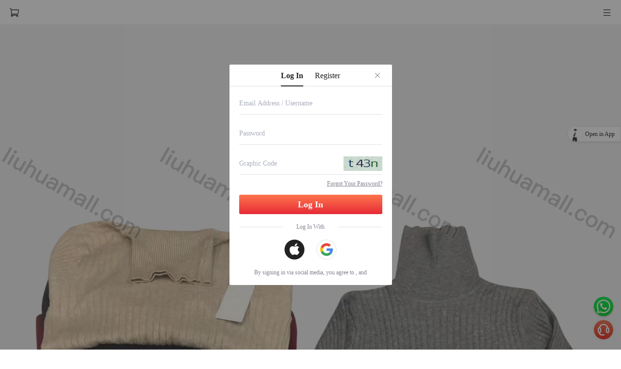

--- FILE ---
content_type: text/html;charset=UTF-8
request_url: https://m.liuhuamall.com/goods/Wholesale-Men-s-Casual-Plain-Turtleneck-Long-Sleeve-Sweater-g-1573145573557977090
body_size: 6636
content:
<!doctype html>
<html data-n-head-ssr>
<head>
  <title>Wholesale Men&#x27;s Casual Plain Turtleneck Long Sleeve Sweater</title><meta data-n-head="ssr" charset="utf-8"><meta data-n-head="ssr" name="viewport" content="width=device-width, initial-scale=1, maximum-scale=1, minimum-scale=1, user-scalable=no"><meta data-n-head="ssr" name="renderer" content="webkit"><meta data-n-head="ssr" name="force-rendering" content="webkit"><meta data-n-head="ssr" name="google-signin-client_id" content="505476921605-85hctuqr5bss5co3gjaa2potijo8rlb6.apps.googleusercontent.com"><meta data-n-head="ssr" data-hid="X-UA-Compatible" http-equiv="X-UA-Compatible" content="IE=edge,chrome=1"><meta data-n-head="ssr" data-hid="keywords" name="keywords" content="Wholesale Men&#x27;s Casual Plain Turtleneck Long Sleeve Sweater,wholesale Men&#x27;s Sweaters - Knits,wholesale Men&#x27;s Pullover Sweater"><meta data-n-head="ssr" data-hid="description" name="description" content="Wholesale Men&#x27;s Casual Plain Turtleneck Long Sleeve Sweater,Buy wholesale Men&#x27;s Sweaters - Knits,wholesale Men&#x27;s Pullover Sweater,Product on LIUHUAMALL.com"><meta data-n-head="ssr" data-hid="fb:app_id" name="fb:app_id" property="fb:app_id" content="346192717643090"><meta data-n-head="ssr" data-hid="og:url" name="og:url" property="og:url" content="https://m.liuhuamall.com/goods/Wholesale-Men-s-Casual-Plain-Turtleneck-Long-Sleeve-Sweater-g-1573145573557977090"><meta data-n-head="ssr" data-hid="og:description" name="og:description" property="og:description" content="Wholesale Men&#x27;s Casual Plain Turtleneck Long Sleeve Sweater,Buy wholesale Men&#x27;s Sweaters - Knits,wholesale Men&#x27;s Pullover Sweater,Product on LIUHUAMALL.com"><meta data-n-head="ssr" data-hid="og:image" name="og:image" property="og:image" content="https://mall-prd-oss.liuhuamall.com/resourcegoods/5BBE7F503A4C11ED8012416C1A45FC0C.jpg!goods_img_pc?t=1769082161409"><meta data-n-head="ssr" data-hid="og:title" name="og:title" property="og:title" content="Wholesale Men&#x27;s Casual Plain Turtleneck Long Sleeve Sweater"><meta data-n-head="ssr" data-hid="al:android:url" name="al:android:url" property="al:android:url" content="liuhua://?type=goods-id&amp;value=1573145573557977090"><meta data-n-head="ssr" data-hid="al:android:package" name="al:android:package" property="al:android:package" content="com.leihou.liuhua"><meta data-n-head="ssr" data-hid="al:android:app_name" name="al:android:app_name" property="al:android:app_name" content="liuhua"><meta data-n-head="ssr" data-hid="twitter:card" name="twitter:card" property="twitter:card" content="summary"><meta data-n-head="ssr" data-hid="twitter:description" name="twitter:description" property="twitter:description" content="Wholesale Men&#x27;s Casual Plain Turtleneck Long Sleeve Sweater,Buy wholesale Men&#x27;s Sweaters - Knits,wholesale Men&#x27;s Pullover Sweater,Product on LIUHUAMALL.com"><meta data-n-head="ssr" data-hid="twitter:image" name="twitter:image" property="twitter:image" content="https://mall-prd-oss.liuhuamall.com/resourcegoods/5BBE7F503A4C11ED8012416C1A45FC0C.jpg!goods_img_pc?t=1769082161409"><meta data-n-head="ssr" data-hid="twitter:title" name="twitter:title" property="twitter:title" content="Wholesale-Men-s-Casual-Plain-Turtleneck-Long-Sleeve-Sweater"><link data-n-head="ssr" rel="icon" type="image/x-icon" href="/favicon.ico"><link data-n-head="ssr" rel="dns-prefetch" href="https://www.googletagmanager.com/"><link data-n-head="ssr" rel="dns-prefetch" href="https://www.google-analytics.com/"><link data-n-head="ssr" rel="dns-prefetch" href="http://at.alicdn.com/"><link data-n-head="ssr" rel="dns-prefetch" href="https://static.liuhuamall.cn/m_nuxt"><link rel="stylesheet" href="https://static.liuhuamall.cn/m_nuxt/vendors.app.6c0de17.css"><link rel="stylesheet" href="https://static.liuhuamall.cn/m_nuxt/app.13d07c7.css"><link rel="stylesheet" href="https://static.liuhuamall.cn/m_nuxt/pages/goods/_id.fbc194d.css"><link rel="stylesheet" href="https://static.liuhuamall.cn/m_nuxt/pages/goods/_id.pages/goods/index.pages/shop/_id.pages/shop/preview/_id.pages/topic/_id.ed4d20c.css"><link rel="stylesheet" href="https://static.liuhuamall.cn/m_nuxt/pages/goods/components/index.44ec4de.css"><link rel="stylesheet" href="https://static.liuhuamall.cn/m_nuxt/pages/goods/_id.pages/goods/index.cbf7839.css">
</head>
<body >
<noscript data-n-head="ssr" data-hid="gtm-noscript" data-pbody="true"><iframe src="https://www.googletagmanager.com/ns.html?id=GTM-K8K2HWS&" height="0" width="0" style="display:none;visibility:hidden" title="gtm"></iframe></noscript><div data-server-rendered="true" id="__nuxt"><div id="__layout"><div><div data-fetch-key="0" id="wrapper" class="page-good-detail" data-v-3ad59749 data-v-458f39fa data-v-458f39fa><div class="detail-header" style="border-color:rgba(0, 0, 0, 0);" data-v-3ad59749><div class="header-bg" style="opacity:0;" data-v-3ad59749></div> <div class="header-line" style="opacity:0;" data-v-3ad59749></div> <div class="line1" data-v-3ad59749><div class="lr-tab" data-v-3ad59749><a href="/cart" data-v-3ad59749><img src="https://static.liuhuamall.cn/m_nuxt/img/icon-cart.3301d4d.png" alt="shopping cart" class="icon-cart" data-v-3ad59749></a></div> <img src="https://mall-prd-oss.liuhuamall.com/resourcegoods/5BBE7F503A4C11ED8012416C1A45FC0C.jpg!goods_small_wap" alt="Wholesale Men's Casual Plain Turtleneck Long Sleeve Sweater preview" class="small-img" style="display:none;" data-v-3ad59749> <div class="lr-tab" data-v-3ad59749><div class="more" data-v-40744e00 data-v-3ad59749><img src="[data-uri]" alt="Menu_Guangzhou Clothing Wholesale Suppliers &amp; Market - LIUHUAMALL" class="icon-more" data-v-40744e00> <!----></div></div></div> <!----></div> <div class="goods-container" data-v-3ad59749><div class="swiper-outer" data-v-19d22a92 data-v-3ad59749><div class="goods-swipe van-swipe" data-v-19d22a92><div class="van-swipe__track" style="transition-duration:500ms;transform:translateX(0px);"><!----> <div class="van-swipe-item" style="position:relative;" data-v-19d22a92><div oncontextmenu="return false;" style="width:100vw;height:calc(100vw * 1.389);-webkit-touch-callout:none;-webkit-user-select:none;-moz-user-select:none;background-image:url(https://static.liuhuamall.cn/resourcegoods/5BBE7F503A4C11ED8012416C1A45FC0C.jpg!watermark);background-size:contain;background-position:center center;background-color:#F2F2F2;background-repeat:no-repeat;" data-v-19d22a92></div> <div style="width:100%;height:100%;position:absolute;top:0;left:0;" data-v-19d22a92></div></div></div></div> <div class="custom-indicator" data-v-19d22a92><div class="indicator-right" data-v-19d22a92><span class="indicator-right-icon" data-v-19d22a92></span> <span data-v-19d22a92>1/1</span></div></div></div> <div class="goods-buy" data-v-3ad59749><div class="goods-name-vip" data-v-3ad59749><div class="demo-products" data-v-3ad59749><div class="tag-group" data-v-3ad59749><!----> <div class="other-tags in-stock" data-v-3ad59749><span data-v-3ad59749>IN STOCK</span></div> <!----> <div class="other-tags wholesale" data-v-3ad59749><span data-v-3ad59749>WHOLESALE</span></div></div> <div class="tool-bar" data-v-3ad59749><div class="share" data-v-4637049f data-v-3ad59749><i class="iconfont iconweb-fenxiang" data-v-4637049f></i> <!----></div> <i class="iconfont iconlove" data-v-3ad59749></i></div></div> <div class="name" data-v-3ad59749>Wholesale Men's Casual Plain Turtleneck Long Sleeve Sweater</div></div> <div class="price_wrap" data-v-3ad59749><div class="price van-cell-group" data-v-3ad59749 data-v-3ad59749><div class="goods-price van-cell" data-v-3ad59749 data-v-3ad59749><div class="van-cell__title" data-v-3ad59749 data-v-3ad59749><div class="price" data-v-3ad59749>
                US$ 0.00<!----></div></div></div></div></div> <div id="goods-specs" data-v-4d6e973c data-v-3ad59749><div class="specs-cells" data-v-4d6e973c><!----> <!----> <div class="btn-group" data-v-4d6e973c><div class="btn" data-v-4d6e973c>Add to Cart</div> <div class="btn deep" data-v-4d6e973c>Buy Now</div></div></div> <div class="sku-popup" data-v-3aab15df data-v-4d6e973c><!----></div> <div class="cart-change-sku" data-v-5f3f5f1b data-v-4d6e973c><!----></div></div></div> <!----> <!----> <!----> <!----> <span class="separated" data-v-3ad59749></span> <div class="params-container" data-v-3ad59749><div class="des-title" data-v-3ad59749>Description</div> <div class="quick-details" data-v-3ad59749><div class="quick-title" data-v-3ad59749><p data-v-3ad59749>Quick Details</p></div> <div class="quick-content" data-v-3ad59749><div class="quick-list" data-v-3ad59749><div class="quick-item" data-v-3ad59749><div class="quick-item-title" data-v-3ad59749><p data-v-3ad59749>LIN:</p></div> <div class="quick-item-value" data-v-3ad59749><p data-v-3ad59749>2022092301183463</p></div></div><div class="quick-item" data-v-3ad59749><div class="quick-item-title" data-v-3ad59749><p data-v-3ad59749>Item Number:</p></div> <div class="quick-item-value" data-v-3ad59749><p data-v-3ad59749>4#</p></div></div><div class="quick-item" data-v-3ad59749><div class="quick-item-title" data-v-3ad59749><p data-v-3ad59749>Lead times:</p></div> <div class="quick-item-value" data-v-3ad59749><p data-v-3ad59749>20 Days</p></div></div><div class="quick-item" data-v-3ad59749><div class="quick-item-title" data-v-3ad59749><p data-v-3ad59749>Size:</p></div> <div class="quick-item-value" data-v-3ad59749><p data-v-3ad59749>L、XL</p></div></div></div> <div class="show-more" data-v-3ad59749><i class="iconfont iconright1" data-v-3ad59749></i></div></div></div> <!----> <!----> <div class="goods-distribution" data-v-24a012de data-v-3ad59749><div data-v-24a012de><img data-src="https://static.liuhuamall.cn/goodsDetails/1573145573557977090/floor0-0.png!watermark?t=1663902108851" alt="Wholesale Men's Casual Plain Turtleneck Long Sleeve Sweater - Liuhuamall" data-v-24a012de></div></div> <!----> <!----></div> <!----> <span class="separated" data-v-3ad59749></span> <div id="shop-card" class="shop-part" data-v-2296e28b data-v-3ad59749><a href="/goods?shopId=1318395930843615233" class="shop-href" data-v-2296e28b><div class="shop-icon" data-v-2296e28b><div class="inner-shop-logo shop-logo" data-v-0ef13698 data-v-2296e28b><span data-v-0ef13698>FU</span></div></div> <div class="shop-content" data-v-2296e28b><div class="shop-name" data-v-2296e28b><span data-v-2296e28b>
            FU CHENG CLOTHING
          </span></div> <!----> <!----></div> <div class="handle-btn" data-v-2296e28b><i class="iconfont iconright1" data-v-2296e28b></i></div></a> <div class="shop-tab" data-v-2296e28b><span class="tab" data-v-2296e28b><div class="text" data-v-2296e28b>Products</div> <div class="num" data-v-2296e28b></div></span> <span class="tab" data-v-2296e28b><div class="text" data-v-2296e28b>Followers</div> <div class="num" data-v-2296e28b></div></span></div> <div class="shop-footer" data-v-2296e28b><div class="footer-btn" data-v-2296e28b><span class="icon-text" data-v-2296e28b>Contact</span></div> <div class="footer-btn" data-v-2296e28b><span class="icon-text" data-v-2296e28b>Follow</span></div></div></div> <span class="separated" data-v-3ad59749></span></div> <div id="contact-supplier" data-v-1f51319c data-v-3ad59749><!----> <div class="comp-select" data-v-6d6c632a data-v-1f51319c><!----></div> <div class="comp-select" data-v-6d6c632a data-v-1f51319c><!----></div> <div class="comp-multiple-select" data-v-c1644ff6 data-v-1f51319c><!----></div></div> <!----> <!----> <!----></div> <div class="to-app" style="display:;"><img src="https://static.liuhuamall.cn/m_nuxt/img/to-app-logo.e88ba2b.png" alt>
    Open in App
  </div> <!----><!----><!----></div></div></div><script>window.__NUXT__=(function(a,b,c,d,e,f,g,h,i,j,k,l,m,n,o,p,q,r,s,t){o[0]={img_id:"1573145574791102465",goods_id:g,thumbnail:a,small:a,big:a,original:i,tiny:a,isdefault:c,sort:b,photo_id:"1572857879524940416"};return {layout:"default",data:[{},{componentName:"GoodsDetail"}],fetch:[{opacity:b,lineWidth:50,goods_id:g,goods:{goods_id:g,category_id:e,goods_name:k,sn:"2022092301183463",price:3.85,weight:b,intro:a,goods_transfee_charge:c,template_id:l,market_enable:c,disabled:c,is_auth:c,enable_quantity:m,quantity:m,seller_id:"1318395930843615233",seller_name:"FU CHENG CLOTHING",sku_list:e,thumbnail:n,original:n,last_modify:"1663916262",comment_num:b,grade:100,mobile_intro:a,goods_video:a,mini_order_quantity:b,tag_names:"[]",exclusive_status:b,goods_custom_type_list:[c,b],goods_status:11,publish_type:c,goods_ex_status:c,show_in_list:f,category_name:e,goods_off:b,param_list:e,gallery_list:o,goods_sn:"4#",brand_name_cn:a,brand_name_pinyin:a,brand_name_en:a,brand_id:l,page_title:k,meta_keywords:"Wholesale Men's Casual Plain Turtleneck Long Sleeve Sweater,wholesale Men's Sweaters - Knits,wholesale Men's Pullover Sweater",meta_description:"Wholesale Men's Casual Plain Turtleneck Long Sleeve Sweater,Buy wholesale Men's Sweaters - Knits,wholesale Men's Pullover Sweater,Product on LIUHUAMALL.com",all_categories:[],video:{main_video:a,detail_video:a},size_table:e,prop_list:[{propId:"1507278451453857986",propNameZh:"交货时间",propNameEn:"Lead times",type:b,goodsPropertyValues:[{associateValue:"20 Days",propValueRemark:a}]},{propId:"1531147919531580323",propNameZh:"男装上装尺码",propNameEn:"Size",type:20,goodsPropertyValues:[{associateValue:"L",propValueRemark:a},{associateValue:"XL",propValueRemark:a}]},{propId:"1328633095460552706",propNameZh:"颜色",propNameEn:"Color",type:p,goodsPropertyValues:[{associateValue:"Black",propValueRemark:a},{associateValue:"Gray",propValueRemark:a},{associateValue:"Charcoal Gray",propValueRemark:a},{associateValue:"Coffee",propValueRemark:a},{associateValue:"Chocolate",propValueRemark:a},{associateValue:"Camel",propValueRemark:a},{associateValue:"Army Green",propValueRemark:a},{associateValue:"Red",propValueRemark:a},{associateValue:"Ginger",propValueRemark:a},{associateValue:"White",propValueRemark:a}]},{propId:"1572537035951052474",propNameZh:"男装领口类型",propNameEn:"Neckline",type:b,goodsPropertyValues:[{associateValue:"Turtleneck",propValueRemark:a}]},{propId:"1572529931563439749",propNameZh:"版型",propNameEn:"Fit Type",type:b,goodsPropertyValues:[{associateValue:"Slim Fit",propValueRemark:a}]},{propId:"1572520382802564704",propNameZh:"男装袖长",propNameEn:"Sleeve Length",type:b,goodsPropertyValues:[{associateValue:"Long Sleeve",propValueRemark:a}]},{propId:"1507277772677058738",propNameZh:"风格",propNameEn:"Style",type:b,goodsPropertyValues:[{associateValue:"Casual",propValueRemark:a}]},{propId:"1507262554727125087",propNameZh:"面料",propNameEn:"Material",type:b,goodsPropertyValues:[{associateValue:"Core Spun Yarn",propValueRemark:a}]},{propId:"1507251334443835278",propNameZh:"图案类型",propNameEn:"Pattern Type",type:b,goodsPropertyValues:[{associateValue:"Plain",propValueRemark:a}]},{propId:"1507250696049794952",propNameZh:"季节",propNameEn:"Season",type:b,goodsPropertyValues:[{associateValue:"Autumn",propValueRemark:a},{associateValue:"Winter",propValueRemark:a}]}],custom_status:b,custom_type:3,custom_type_list:[c,c],create_time:"1663902107",goodsCustom:{customStatus:b,customTypeList:[c,c],goodsCustomContentList:[],moq:b,mocq:b,mosq:b}},descListInfo:{goodsId:g,type:p,content:[{style:{top:h,left:h,width:q,height:j,position:r},content:i,groupId:"16639021037518",contentArr:[{style:{top:h,left:h,width:q,height:j,position:r},content:i,groupItemId:"16639021037517",componentType:s}],parentStyle:{height:j,position:"relative","background-color":"#fff"},componentType:s}],detailImages:["https:\u002F\u002Fstatic.liuhuamall.cn\u002FgoodsDetails\u002F1573145573557977090\u002Ffloor0-0.png?t=1663902108851"],information:a},priceRange:[b,b],tabActive:b,collected:d,minOrder:b,enableQuantity:c,specList:[],minPrice:b,maxPrice:b,lockScroll:d,originPriceShow:f,galleryList:o,has_permission:d,permissionLoading:f,contactData:{},showMore:d,showPlayImg:f,time:e,detailVideoCover:[],showLastSnapshot:d,showMoreQuick:d,pinterestMedia:a,screenH:200,MixinUploadApi:"https:\u002F\u002Fm.liuhuamall.com\u002Fapi\u002Fbase\u002Fuploaders",MixinRegionApi:"https:\u002F\u002Fm.liuhuamall.com\u002Fapi\u002Fbase\u002Fregions\u002F@id\u002Fchildren"}],error:e,state:{site:{site_name:"LIUHUA MALL",title:"Guangzhou Clothing Wholesale Suppliers & Market - LIUHUAMALL",keywords:"Guangzhou wholesale market clothes online,Guangzhou clothing market,China clothing wholesale market,Guangzhou wholesale market,China fashion wholesale,China clothing suppliers,clothes factory in Guangzhou china,Guangzhou fashion wholesale online,wholesale clothing,wholesale fashion,LIUHUA Market,LIUHUAMALL",descript:"Guangzhou clothing wholesale market online, china fashion clothing wholesale website. 2000+ wholesale clothing suppliers online to provide Clothing OEM ODM Services. Including womens dress, mens suits, bikini, muslim abaya, women clothing, men clothing, baby clothes, accessory.",siteon:c,close_reson:a,logo:"https:\u002F\u002Fstatic.liuhuamall.cn\u002Fresourcenormal\u002FAFFF0F50A54C11EEB930ED058F14BCBD.png",logo_desc:"B2B CLOTHING WHOLESALE PLATFORM - LIUHUAMALL",global_auth_key:"aaaa",default_img:"https:\u002F\u002Fstatic.liuhuamall.cn\u002Fresourcenormal\u002FC6E4DAEC1A9540AE82E5A50512726C6D.png",test_mode:b,enable_china_mainland_email_verify:c,enable_no_china_mainland_email_verify:b,buyer_company_info_fill_process_enabled:b,product_order_logistics_flow_enabled:b},countryList:[],purchaseTips:d,unreadMessageNum:b,unreadInquiryNum:b,activity:e,channelCode:a,showLogInDialog:d,showWhatsAppLoginDialog:d,whatsAppLink:"https:\u002F\u002Fwa.me\u002F8618520148873?text=Hello_I_came_from_liuhuamallwebsite",cart:{shopList:[],invalidGoodsList:[],cartTotal:a},checkout:{pluginId:a,currentCoupon:e,available:[],unavailable:[],scene:a},checkoutAgent:{way:"CART",productType:"AL",inventoryList:a,paymentList:[],currentPaymentType:b,ttPluginId:a,hasUnitValue:d,unitPriceData:{},orderCalcAmount:{},singleProductList:[],unpackingItems:[],expectedPhotos:c,photoDescription:a,remark:a,userConfirmChecked:d,boxRadioType:t,showBoxErrorMsg:d,inspectionRadioType:t,photoCount:c,photoDesc:a},customizeCart:{skuList:[],totalQty:b,subtotal:b,orderTotal:{couponPrice:b,goodsPrice:b,originalPrice:b,totalPrice:b,transactionPrice:b,wireTransferTransactionPrice:b},paymentList:[]},"mutation-types":{},user:{uid:a,user:a,levelBg:a,basicConnectUser:e}},serverRendered:f,routePath:"\u002Fgoods\u002FWholesale-Men-s-Casual-Plain-Turtleneck-Long-Sleeve-Sweater-g-1573145573557977090",config:{}}}("",0,1,false,null,true,"1573145573557977090","0px","https:\u002F\u002Fstatic.liuhuamall.cn\u002Fresourcegoods\u002F5BBE7F503A4C11ED8012416C1A45FC0C.jpg","1042px","Wholesale Men's Casual Plain Turtleneck Long Sleeve Sweater","0",16000,"https:\u002F\u002Fmall-prd-oss.liuhuamall.com\u002Fresourcegoods\u002F5BBE7F503A4C11ED8012416C1A45FC0C.jpg",Array(1),10,"750px","absolute","image","paid"));</script><script src="https://static.liuhuamall.cn/m_nuxt/d9f8b15.js" defer></script><script src="https://static.liuhuamall.cn/m_nuxt/be17794.js" defer></script><script src="https://static.liuhuamall.cn/m_nuxt/a98bb5e.js" defer></script><script src="https://static.liuhuamall.cn/m_nuxt/5f91847.js" defer></script><script src="https://static.liuhuamall.cn/m_nuxt/dc01465.js" defer></script><script src="https://static.liuhuamall.cn/m_nuxt/8a702d1.js" defer></script><script src="https://static.liuhuamall.cn/m_nuxt/21dabd9.js" defer></script><script src="https://static.liuhuamall.cn/m_nuxt/efaf8d7.js" defer></script><script data-n-head="ssr" type="text/javascript" src="/privacy.js" async data-body="true"></script><script data-n-head="ssr" type="text/javascript" data-body="true" asyncScripts="true">if(window!=window.top){top.location.href=self.location.href;}</script><script data-n-head="ssr" defer data-body="true" src="https://www.googletagmanager.com/gtag/js?id=G-F09E2HPWTS"></script><script data-n-head="ssr" defer data-body="true" data-hid="gtm-script">if(!window._gtm_init){window._gtm_init=1;(function (w,n,d,m,e,p){w[d]=(w[d]==1||n[d]=='yes'||n[d]==1||n[m]==1||(w[e]&&w[e][p]&&w[e][p]()))?1:0})(window,navigator,'doNotTrack','msDoNotTrack','external','msTrackingProtectionEnabled');(function(w,d,s,l,x,y){w[x]={};w._gtm_inject=function(i='GTM-K8K2HWS'){if(w.doNotTrack||w[x][i])return;w[x][i]=1;w[l]=w[l]||[];w[l].push({'gtm.start':new Date().getTime(),event:'gtm.js'});var f=d.getElementsByTagName(s)[0],j=d.createElement(s);j.defer=true;j.src='https://www.googletagmanager.com/gtm.js?id='+i;f.parentNode.insertBefore(j,f)};;w[y]('GTM-K8K2HWS')})(window,document,'script','dataLayer','_gtm_ids','_gtm_inject')}</script><script data-n-head="ssr" data-hid="bat-script" data-body="true">(function(w,d,t,r,u){
    var f,n,i;w[u]=w[u]||[],
    w.bingFn=f=function(){
      var o={ti:"137014491"};o.q=w[u],w[u]=new UET(o),w[u].push("pageLoad")
    },n=d.createElement(t),n.src=r,n.async=1,n.onload=n.onreadystatechange=function(){
    if(!localStorage.getItem('cookieAgree')) return
    var s=this.readyState;
    s&&s!=="loaded"&&s!=="complete"||(f(),n.onload=n.onreadystatechange=null)
  },i=d.getElementsByTagName(t)[0],i.parentNode.insertBefore(n,i)})(window,document,"script","//bat.bing.com/bat.js","uetq");</script>
<link data-n-head="ssr" rel="stylesheet" type="text/css" href="//at.alicdn.com/t/c/font_2213353_wejpnqkz4ge.css">
</body>
</html>


--- FILE ---
content_type: text/css
request_url: https://static.liuhuamall.cn/m_nuxt/app.13d07c7.css
body_size: 14955
content:
[data-v-4d6b9326] .van-button+.van-button{margin-left:20px}.container[data-v-4d6b9326]{background-color:#fff}.error-404[data-v-4d6b9326]{display:flex;flex-direction:column;align-items:center;justify-content:space-around;width:100%;margin:0 auto}.error-404 .error-left img[data-v-4d6b9326]{width:140px;height:140px}.error-common[data-v-4d6b9326]{position:relative;transform:translateY(40%);text-align:center}.error-common .inner-error[data-v-4d6b9326]{width:100%;text-align:center;font-size:14px;font-family:PingFangSC,PingFangSC-Regular;font-weight:400;color:#818490;line-height:16px}.error-common .inner-error img[data-v-4d6b9326]{width:140px;height:140px}.error-common .inner-error .error-title[data-v-4d6b9326]{margin:3px auto 4px;font-size:16px;font-family:PingFangSC,PingFangSC-Regular;font-weight:400;text-align:center;color:#222;line-height:18px}.error-common .inner-btns[data-v-4d6b9326]{margin-top:30px}.error-common .inner-btns[data-v-4d6b9326] .van-button,.error-common .inner-btns[data-v-4d6b9326] .van-button:active,.error-common .inner-btns[data-v-4d6b9326] .van-button:focus,.error-common .inner-btns[data-v-4d6b9326] .van-button:hover{border-color:#222;color:#fff;width:160px;height:36px;background:#222;border-radius:2px}html{line-height:1.15;-webkit-text-size-adjust:100%}body{margin:0}h1{font-size:2em;margin:.67em 0}hr{box-sizing:content-box;height:0;overflow:visible}pre{font-family:monospace,monospace;font-size:1em}a{background-color:transparent}abbr[title]{border-bottom:none;text-decoration:underline;-webkit-text-decoration:underline dotted;text-decoration:underline dotted}b,strong{font-weight:bolder}code,kbd,samp{font-family:monospace,monospace;font-size:1em}small{font-size:80%}sub,sup{font-size:75%;line-height:0;position:relative;vertical-align:baseline}sub{bottom:-.25em}sup{top:-.5em}img{border-style:none}button,input,optgroup,select,textarea{font-family:inherit;font-size:100%;line-height:1.15;margin:0}button,input{overflow:visible}button,select{text-transform:none}[type=button],[type=reset],[type=submit],button{-webkit-appearance:button}[type=button]::-moz-focus-inner,[type=reset]::-moz-focus-inner,[type=submit]::-moz-focus-inner,button::-moz-focus-inner{border-style:none;padding:0}[type=button]:-moz-focusring,[type=reset]:-moz-focusring,[type=submit]:-moz-focusring,button:-moz-focusring{outline:1px dotted ButtonText}fieldset{padding:.35em .75em .625em}legend{box-sizing:border-box;color:inherit;display:table;max-width:100%;padding:0;white-space:normal}progress{vertical-align:baseline}textarea{overflow:auto}[type=checkbox],[type=radio]{box-sizing:border-box;padding:0}[type=number]::-webkit-inner-spin-button,[type=number]::-webkit-outer-spin-button{height:auto}[type=search]{-webkit-appearance:textfield;outline-offset:-2px}[type=search]::-webkit-search-decoration{-webkit-appearance:none}::-webkit-file-upload-button{-webkit-appearance:button;font:inherit}details{display:block}summary{display:list-item}[hidden],template{display:none}body{font:12px/150%;-webkit-font-smoothing:antialiased;color:#818490;background:#fff;display:block;font-family:PingFangSC,PingFangSC-Regular,PingFangSC-Medium!important;position:relative}a,abbr,acronym,address,applet,b,big,blockquote,body,button,caption,center,cite,code,dd,del,dfn,div,dl,dt,em,fieldset,font,form,h1,h2,h3,h4,h5,h6,html,i,iframe,img,input,ins,kbd,label,legend,li,object,ol,p,pre,q,s,samp,small,span,strike,strong,sub,sup,table,tbody,td,tfoot,th,thead,tr,tt,u,ul{margin:0;padding:0;border:0;outline:0}html{touch-action:none;touch-action:pan-y}a{color:#666}a,a:hover,a:link,a:visited{text-decoration:none;outline:none}a:hover{color:#222}a:active{text-decoration:none}a:active,a:focus{outline:none}i{font-style:normal}li{list-style:none}img{border:0;vertical-align:bottom}:focus{outline:0}input[type=color],input[type=date],input[type=datetime-local],input[type=datetime],input[type=email],input[type=month],input[type=number],input[type=password],input[type=search],input[type=tel],input[type=text],input[type=time],input[type=url],input[type=week],select:focus,textarea{font-size:14px}.clear,.clr{overflow:hidden;font-size:0}.clear,.clearfix:after,.clr{display:block;clear:both;height:0;line-height:0}.clearfix:after{content:".";visibility:hidden}.clearfix{display:inline-block}html[xmlns] .clearfix{display:block}*+html .clearfix,* html .clearfix{height:1%}.fl{float:left}.fr{float:right}input::-webkit-inner-spin-button,input::-webkit-outer-spin-button{-webkit-appearance:none}input[type=number]{-moz-appearance:textfield}.price,.sku-spec{color:#222!important}.goods-list-right a{color:#53a0be}.ml-6{margin-left:6px}.mr-3{margin-right:3px}.color-XLSX{color:#17a561}.color-PPT{color:#f07a23}.color-XLS{color:#17a561}.color-PDF{color:#f07a23}.color-DOCX{color:#00a3ff}.color-PPTX{color:#f07a23}.color-DOC{color:#00a3ff}.mask[data-v-207bf9d4]{background-color:rgba(34,34,34,.5);position:fixed;left:0;right:0;top:0;bottom:0;width:100%;height:100%;z-index:2001;display:flex;align-items:center;justify-content:center}.coupon-success[data-v-207bf9d4]{width:322px;min-height:280px;position:relative}.title[data-v-207bf9d4]{padding-top:24px;height:28px;display:flex;align-items:center;justify-content:center}.title img[data-v-207bf9d4]{width:20px;height:20px;margin-right:8px}.title span[data-v-207bf9d4]{font-size:20px;font-weight:600;color:#222;line-height:28px}.main[data-v-207bf9d4]{width:100%;background-color:#fff;position:relative}.icon[data-v-207bf9d4]{width:32px;height:32px;position:absolute;right:0;cursor:pointer;top:-57px}.coupon-list[data-v-207bf9d4]{width:290px;overflow:hidden;max-height:252px;margin:16px 16px 0}.scroll-list[data-v-207bf9d4]{overflow-y:scroll}.scroll-list[data-v-207bf9d4]::-webkit-scrollbar{display:inline-block;width:8px;height:100%}.scroll-list[data-v-207bf9d4]::-webkit-scrollbar-thumb{background-color:hsla(0,0%,100%,.5);border-radius:6px;height:100px}.coupon[data-v-207bf9d4]{width:280px;height:90px;display:flex;position:relative}.coupon .tag[data-v-207bf9d4]{width:57px;height:90px;background-color:#e62b38;text-align:center;flex-shrink:0;border-radius:2px;border-right:1px dashed #fff}.coupon .tag img[data-v-207bf9d4]{width:15px;height:70px;margin-top:9px}.coupon .content[data-v-207bf9d4]{width:100%;height:100%;background-color:#fff6f7;padding:0 12px;display:flex;flex-direction:column;justify-content:center;color:#e62b38;box-sizing:border-box;border-radius:2px;position:relative}.coupon .content .coupon-price[data-v-207bf9d4]{font-size:24px;line-height:32px;color:#e62b38;font-weight:700}.coupon .content .coupon-tips[data-v-207bf9d4]{width:208px;margin-top:4px;line-height:14px;color:#e62b38;font-size:12px}.coupon .content .coupon-status[data-v-207bf9d4]{position:absolute;right:0;top:0;font-family:PingFangSC,PingFang SC;font-weight:400;font-size:10px;color:#fff;line-height:12px;background:#f23c3c;border-radius:0 2px 0 2px;padding:2px 4px}.coupon .coupon-ball[data-v-207bf9d4]{position:absolute;width:12px;height:12px;left:51px;background-color:#fff;border-radius:50%}.coupon .top[data-v-207bf9d4]{top:-8px}.coupon .bottom[data-v-207bf9d4]{bottom:-8px}.voucher-coupon .tag[data-v-207bf9d4]{background-color:#32924c}.voucher-coupon .content[data-v-207bf9d4]{background-color:#eaf9ee;color:#32924c}.voucher-coupon .content .coupon-price[data-v-207bf9d4],.voucher-coupon .content .coupon-tips[data-v-207bf9d4]{color:#32924c}.two-coupon[data-v-207bf9d4]:nth-child(2){margin:8px 0 0}.three-coupon[data-v-207bf9d4]{margin-bottom:12px}.footer[data-v-207bf9d4]{width:100%;height:108px;padding:0 14px;box-sizing:border-box}.desc[data-v-207bf9d4]{height:17px;font-size:12px;font-weight:400;color:rgba(34,34,34,.5);line-height:17px;padding:8px 0 16px;text-align:center}.btns[data-v-207bf9d4]{display:flex;justify-content:space-between}.btn[data-v-207bf9d4]{border-radius:2px;cursor:pointer;font-size:14px;font-weight:600;text-align:center;display:inline-block;-webkit-user-select:none;-moz-user-select:none;user-select:none}.go-shopping[data-v-207bf9d4]{width:120px;color:#222;border:1px solid #222;height:41px;line-height:41px}.check-coupons[data-v-207bf9d4]{height:45px;width:160px;line-height:45px;background-color:#222;color:#fff}.count-down-btn[data-v-45b0e338]{width:80px;height:26px;border:none;border-left:.5px solid #e1e1e6;font-size:14px;font-family:PingFangSC,PingFangSC-Regular;text-align:center;color:#222;line-height:16px}.fieldInput[data-v-c536245c] input{font-size:14px;font-weight:600;color:#222}.fieldInput[data-v-c536245c] input::-webkit-input-placeholder{font-size:14px;font-family:PingFangSC,PingFangSC-Regular;color:#a9adbc;font-weight:400}.fieldInput[data-v-c536245c] .van-cell{border-bottom:none;padding:0!important}.fieldInput[data-v-c536245c] .van-field__body{border-bottom:.5px solid #e1e1e6;padding:15px 0;height:46px;line-height:16px;display:flex;justify-content:center;box-sizing:border-box}.fieldInput[data-v-c536245c] .van-field__body:not(:last-child):after{left:0;border:none}.fieldInput[data-v-c536245c] .van-field__error-message{margin-top:2px;color:#fe1818;line-height:14px}.fieldInput[data-v-c536245c] .van-field__control{border:0;margin:0;padding:0;width:100%;resize:none;display:block;box-sizing:border-box}.protocol-tips[data-v-206a1b64]{font-size:12px;font-weight:400;color:#818490;line-height:20px;text-align:justify}.protocol-tips .is-link[data-v-206a1b64]{color:#222;text-decoration:underline}.protocol-title[data-v-206a1b64]{position:relative}.protocol-title[data-v-206a1b64] .van-nav-bar__right{bottom:-2px}.protocol-title i[data-v-206a1b64]{font-size:20px;color:#222}.protocol-content[data-v-206a1b64]{padding:60px 10px 0;height:100vh;overflow-y:scroll!important}.protocol-content .content[data-v-206a1b64]{height:calc(100vh - 60px)}.third-party[data-v-44dd55da]{flex-direction:column}.sub-title[data-v-44dd55da],.third-party[data-v-44dd55da]{display:flex;align-items:center}.sub-title[data-v-44dd55da]{justify-content:space-between;margin:16px 0;width:100%;font-weight:400;font-size:12px;color:#818490;line-height:20px}.sub-title span[data-v-44dd55da]{margin:0 28px}.sub-title[data-v-44dd55da]:after,.sub-title[data-v-44dd55da]:before{content:"";flex:1 0 auto;display:block;height:1px;background:#e1e1e6}.auth-btn-group[data-v-44dd55da]{display:flex;align-items:center;justify-content:center;margin:0 0 16px}.auth-btn-group img[data-v-44dd55da]{width:42px;height:42px;cursor:pointer}.auth-btn-group img+img[data-v-44dd55da]{margin-left:24px}.mb16[data-v-0904d0bb]{margin-bottom:16px}.login-content[data-v-0904d0bb]{padding:12px 20px 16px;box-sizing:border-box}.login-content .login-btn[data-v-0904d0bb]{margin:16px 0 0}.login-content .login-btn .van-button[data-v-0904d0bb]{height:40px;font-size:18px;font-family:PingFangSC,PingFangSC-Medium;font-weight:600;text-align:center;background:var(--popup-button-bg-color);color:var(--popup-button-text-color);line-height:40px;border-radius:3px;border:none}.login-content .captcha-img[data-v-0904d0bb]{width:80px;height:30px}.login-content .captcha-input[data-v-0904d0bb] .van-field__body{padding:8px 0}.login-content[data-v-0904d0bb] .van-cell{overflow:visible}.login-content[data-v-0904d0bb] .van-cell .van-field__error-message{position:absolute;top:100%;width:100%}.login-nav[data-v-0904d0bb]{font-size:12px;font-family:PingFangSC,PingFangSC-Regular;text-decoration:underline;display:flex;justify-content:flex-end;margin-top:12px}.login-nav a[data-v-0904d0bb]{color:#818490}[data-v-0904d0bb] .van-field__button{padding-left:0}[data-v-0904d0bb] .van-cell-group,[data-v-0904d0bb] .van-cell-group .fieldInput,[data-v-0904d0bb] .van-cell-group .fieldInput .van-cell{background-color:var(--popup-bg-color)}[data-v-eeae4b1c] input{font-size:14px;font-weight:600;color:#222}[data-v-eeae4b1c] input::-webkit-input-placeholder{color:#a9adbc;font-size:14px;font-family:PingFangSC,PingFangSC-Regular;font-weight:400}[data-v-eeae4b1c] .van-cell{border-bottom:none;padding:0!important;margin-bottom:16px}[data-v-eeae4b1c] .van-cell.password-cell.password_err{margin-bottom:44px}[data-v-eeae4b1c] .van-field__body{border-bottom:.5px solid #e1e1e6;padding:15px 0;height:46px;line-height:16px;box-sizing:border-box}[data-v-eeae4b1c] .van-field:after,[data-v-eeae4b1c] .van-field__body:not(:last-child):after{left:0;border:none}[data-v-eeae4b1c] .van-field__error-message{margin-top:2px;color:#fe1818;line-height:14px}[data-v-eeae4b1c] [class*=van-hairline]:after{border:none}.captcha-img[data-v-eeae4b1c]{width:80px;height:30px}.verify-email-tab[data-v-bf231288]{padding:20px}.verify-email-tab .back-btn[data-v-bf231288]{display:flex;align-items:center;font-size:14px;color:#222}.verify-email-tab .back-btn img[data-v-bf231288]{width:24px;height:24px;margin-right:8px}.title[data-v-bf231288]{font-size:14px;font-weight:600;color:#222;text-align:center;margin:24px 0}.logo[data-v-bf231288]{width:136px;height:17px}.desc[data-v-bf231288]{font-size:12px;color:#222;margin:16px 0;text-align:center}.captcha-input[data-v-bf231288] .van-field .van-field__body{padding:10px 0}.captcha-img[data-v-bf231288]{width:80px;height:30px}.btn-wrap[data-v-bf231288]{margin-top:20px;display:flex;justify-content:space-between}.btn-wrap .btn[data-v-bf231288]{width:100%;height:40px;border-radius:3px;border:1px solid var(--popup-button-bg-color);background:#fff;font-size:18px;color:var(--popup-button-text-color);font-weight:700;display:flex;align-items:center;justify-content:center;box-sizing:border-box}.btn-wrap .confirm-btn[data-v-bf231288]{background:var(--popup-button-bg-color)}.popup-count-down-btn[data-v-bf231288]{border-radius:0;background-color:var(--popup-bg-color)!important}.register-content[data-v-646b3402]{padding:12px 20px 16px;box-sizing:border-box}.register-content .regist-btn[data-v-646b3402]{margin:16px 0 0}.register-content .regist-btn .van-button[data-v-646b3402]{height:40px;background:var(--popup-button-bg-color);color:var(--popup-button-text-color);font-size:18px;font-family:PingFangSC,PingFangSC-Medium;font-weight:600;text-align:center;line-height:40px;border-radius:3px;border:none}.register-content[data-v-646b3402] .van-cell{overflow:visible}.register-content[data-v-646b3402] .van-cell .van-field__error-message{position:absolute;top:100%;width:100%}.check-box[data-v-646b3402]{display:flex}.check-box img[data-v-646b3402]{width:13px;height:13px;margin-right:8px;margin-top:3px}.check-box .privacy-text[data-v-646b3402]{width:300px;font-size:12px;font-family:PingFangSC,PingFangSC-Regular;text-align:left;color:#818490;line-height:20px}.check-box .privacy-text .underlined[data-v-646b3402]{color:#222;text-decoration:underline}.check-box+.check-box[data-v-646b3402]{margin-top:12px}[data-v-646b3402] .van-cell-group,[data-v-646b3402] .van-cell-group .van-cell,[data-v-646b3402] .van-cell-group .van-cell-group{background-color:var(--popup-bg-color)}.register-content[data-v-8e74ede4]{padding:12px 20px 16px;min-height:258px;box-sizing:border-box}.register-content .regist-btn[data-v-8e74ede4]{margin:20px 0 0}.register-content .regist-btn .van-button[data-v-8e74ede4]{height:40px;background:var(--popup-button-bg-color);color:var(--popup-button-text-color);font-size:18px;font-family:PingFangSC,PingFangSC-Medium;font-weight:600;text-align:center;line-height:40px;border-radius:3px;border:none}.register-content[data-v-8e74ede4] .van-cell{overflow:visible}.register-content[data-v-8e74ede4] .van-cell .van-field__error-message{position:absolute;top:100%;width:100%}[data-v-8e74ede4] .van-cell-group,[data-v-8e74ede4] .van-cell-group .van-cell,[data-v-8e74ede4] .van-cell-group .van-cell-group{background-color:var(--popup-bg-color)}.mask[data-v-272db8fc]{background-color:rgba(34,34,34,.5);position:fixed;left:0;right:0;top:0;bottom:0;width:100%;height:100%;z-index:2001;display:flex;align-items:center;justify-content:center}.login-dialog[data-v-272db8fc]{width:335px;background-color:var(--popup-bg-color);border-radius:3px}.login-dialog[data-v-272db8fc],.title[data-v-272db8fc]{box-sizing:border-box}.title[data-v-272db8fc]{height:45px;background:var(--popup-bg-color);border-bottom:1px solid #e1e1e6;display:flex;justify-content:center;align-items:center;position:relative;border-radius:3px 3px 0 0}.title .item[data-v-272db8fc]{position:relative;line-height:45px;color:#222;font-size:16px;cursor:pointer;text-align:center}.title .item+.item[data-v-272db8fc]{margin-left:24px}.title .item[data-v-272db8fc]:after{content:"";display:none;position:absolute;bottom:0;width:100%;height:2px;background:#222;transition:all .3s}.title .active[data-v-272db8fc]{font-weight:700}.title .active[data-v-272db8fc]:after{display:block}.title .close[data-v-272db8fc]{position:absolute;right:20px;width:20px;height:20px;cursor:pointer}.mask[data-v-4f6a1400]{background-color:rgba(34,34,34,.5);position:fixed;left:0;right:0;top:0;bottom:0;width:100%;height:100%;z-index:2000;display:flex;align-items:center;justify-content:center}.whats-dialog[data-v-4f6a1400]{width:305px;box-sizing:border-box;background-color:#fff;font-size:16px;color:#222;border-radius:2px}.whats-dialog .title[data-v-4f6a1400]{height:45px;position:relative}.whats-dialog .title .close[data-v-4f6a1400]{position:absolute;right:20px;top:20px;width:20px;height:20px;cursor:pointer}.whats-dialog .dialog-content[data-v-4f6a1400]{padding:0 20px 28px}.whats-dialog .dialog-content .info[data-v-4f6a1400]{line-height:20px;text-align:center}.whats-dialog .dialog-content .info .major[data-v-4f6a1400]{font-weight:600}.whats-dialog .dialog-content .footer[data-v-4f6a1400]{margin-top:16px}.whats-dialog .dialog-content .footer .btn-line[data-v-4f6a1400]{display:flex;justify-content:space-between;margin-bottom:16px}.whats-dialog .dialog-content .footer .btn[data-v-4f6a1400]{width:127px;height:40px;line-height:40px;box-sizing:border-box;font-size:14px;font-weight:600;cursor:pointer;text-align:center;color:#222;background-color:#fff;border-radius:2px;border:1px solid #200}.whats-dialog .dialog-content .footer .btn.log-btn[data-v-4f6a1400]{width:265px;background:linear-gradient(180deg,#ff754c,#e62b38);color:#fff;border:none}#wrapper{min-height:100vh}.to-app{width:110px;height:32px;background:#fff;box-shadow:0 2px 4px 0 rgba(0,0,0,.08);border-radius:16px 0 0 16px;border:1px solid #e1e1e6;position:fixed;right:0;top:260px;z-index:99;box-sizing:border-box;font-size:12px;font-weight:500;display:flex;align-items:center;color:#222}.to-app img{margin-top:-1px;margin-left:-1px;margin-right:4px;width:32px;height:32px;border-radius:50%}.region-picker[data-v-181390da] .full-popup{height:100%;width:100%}.region-picker[data-v-181390da] .van-nav-bar{z-index:10!important;background:#fff}.region-picker[data-v-181390da] .van-picker__cancel{color:#818490}.region-picker[data-v-181390da] .van-picker__confirm{color:#222}.region-picker[data-v-181390da] .region-list{box-sizing:border-box;margin-top:50px;height:calc(100vh - 50px);overflow:auto}.region-picker[data-v-181390da] .region-item{display:flex;justify-content:space-between;align-items:center;padding:12px 24px}.region-picker[data-v-181390da] .region-item span{font-size:14px;color:#222;line-height:20px}.region-picker[data-v-181390da] .region-item span.active{color:#a9adbc}.region-picker[data-v-181390da] .region-item:last-child{margin-bottom:120px}.region-picker .empty-text[data-v-181390da]{font-size:14px;text-align:center;color:#a9adbc;line-height:100vh}.face[data-v-56a2db80]{position:relative}.face .head[data-v-56a2db80]{background:#e1e1e6;border-radius:50%}.face .check[data-v-56a2db80]{position:absolute;width:12px;height:12px;bottom:0;right:0}#header .top-header[data-v-57b64724]{display:flex;justify-content:space-between;height:70px;padding-top:30px}#header .top-header[data-v-57b64724] #logo{width:240px;height:60px}.tabbar-text[data-v-6950b6be]{display:block;padding-top:4px}.unavailable[data-v-6950b6be]{opacity:.5}[data-v-6950b6be] .van-tabbar-item__icon{text-align:center;margin-bottom:0}[data-v-6950b6be] .van-tabbar-item__icon a{position:relative}[data-v-6950b6be] .van-tabbar-item__icon .iconfont{font-size:20px}[data-v-6950b6be] .van-tabbar-item__icon .tabbar-text{font-size:12px}[data-v-6950b6be] .van-tabbar-item__icon .badge{position:absolute;top:-2px;right:-4px;width:12px;height:12px;background:red;border:1px solid #fff;border-radius:50%;font-size:8px;font-family:PingFangSC,PingFangSC-Regular;text-align:center;color:#fff;line-height:12px}[data-v-6950b6be] .van-tabbar-item--active,[data-v-6950b6be] .van-tabbar-item--active a{color:#222}[data-v-6950b6be] .me-link{position:relative}[data-v-6950b6be] .me-link .tips{top:-4px;position:absolute;left:12px;font-size:12px;border-radius:50px;box-sizing:border-box;background:red;color:#fff;text-align:center;height:16px;line-height:14px;border:1px solid #fff;min-width:16px;padding:0 3px}[data-v-6950b6be] .me-link .point-tips{border-radius:50%;position:absolute;top:-1px;right:-1px;height:6px;width:6px;background-color:red}[data-v-64db639a] .van-nav-bar__title{font-weight:500}.more[data-v-40744e00]{display:inline-block;position:relative;width:20px;height:20px;background-size:100%;color:#222}.more .icon-more[data-v-40744e00]{font-size:22px;width:22px;height:22px}.more .shortcut-mask[data-v-40744e00]{position:fixed;top:0;right:0;bottom:0;left:0;z-index:999}.more .shortcut-box[data-v-40744e00]{display:block;position:absolute;top:30px;right:0;z-index:1000;border-radius:4px;width:125px;background:rgba(0,0,0,.9);text-align:left}.more .shortcut-box[data-v-40744e00]:before{position:absolute;top:-5px;right:5px;width:10.5px;height:5px;background:url("[data-uri]") no-repeat 50%;background-size:100% 100%;content:""}.more .shortcut-box li[data-v-40744e00]{display:block;position:relative;border-bottom:1px solid hsla(0,0%,100%,.2);height:40px;line-height:40px;z-index:1000;list-style-type:none;margin:0;padding:0}.more .shortcut-box a[data-v-40744e00]{display:block;border:0;width:100%;font-size:14px;color:#fff;z-index:1000;text-decoration:none}.more .shortcut-box span[data-v-40744e00]{position:absolute;top:0;left:0;width:40px;height:40px}.more .shortcut-box span.home[data-v-40744e00]{background:url("[data-uri]") no-repeat 50%;background-size:15px}.more .shortcut-box span.category[data-v-40744e00]{background:url("[data-uri]") no-repeat 50%;background-size:15px}.more .shortcut-box span.cart[data-v-40744e00]{background:url("[data-uri]") no-repeat 50%;background-size:15px}.more .shortcut-box span.mine[data-v-40744e00]{background:url("[data-uri]") no-repeat 50%;background-size:15px}.more .shortcut-box strong[data-v-40744e00]{font-weight:700;font-size:14px;margin-left:40px}.more .shortcut-enter-active[data-v-40744e00],.more .shortcut-leave-active[data-v-40744e00]{transition:all .2s ease}.more .shortcut-enter[data-v-40744e00],.more .shortcut-leave-to[data-v-40744e00]{transform:translateY(10px);opacity:0}#empty-wrapper[data-v-51327f93]{display:flex;justify-content:center;align-items:stretch;position:absolute;left:50%;transform:translate(-50%,-70%);width:calc(100% - 80px)}#empty-wrapper[data-v-51327f93]:after{content:"";height:100%;width:0}#empty-wrapper .empty[data-v-51327f93]{display:flex;align-items:center;justify-content:center;flex-direction:column;line-height:220px}#empty-wrapper .empty .empty-img[data-v-51327f93]{display:block;margin:0 auto 3px;width:140px;height:140px}#empty-wrapper .empty .empty-content .empty-title[data-v-51327f93]{font-size:16px;font-family:PingFangSC,PingFangSC-Regular;font-weight:400;text-align:center;color:#222;line-height:18px}#empty-wrapper .empty .empty-content .empty-desc[data-v-51327f93]{margin-top:4px;font-size:14px;font-family:PingFangSC,PingFangSC-Regular;font-weight:400;text-align:center;color:#818490;line-height:18px}#SearchPopUp[data-v-39edd294]{width:100vw;height:100vh;background-color:#fff;position:fixed;z-index:1002;top:0}#SearchPopUp .header[data-v-39edd294]{width:100%;height:50px;border-bottom:.5px solid #e1e1e6;padding:0 20px;display:flex;justify-content:space-between;align-items:center;box-sizing:border-box}#SearchPopUp .input-wrapper[data-v-39edd294]{width:80%;height:30px;background:#f0f1f5;border-radius:15px;display:flex;align-items:center}#SearchPopUp .input-wrapper .search-type[data-v-39edd294]{font-size:12px;line-height:30px;color:#222;display:flex;align-items:center;position:relative}#SearchPopUp .input-wrapper .search-type span[data-v-39edd294]{width:53px;display:inline-block;margin-left:5.3vw}#SearchPopUp .input-wrapper .search-type .down-img[data-v-39edd294]{width:20px;height:12px;padding:0 6px;box-sizing:border-box}#SearchPopUp .input-wrapper .search-type[data-v-39edd294]:after{content:"";height:14px;margin-left:7px;border:.5px solid #e1e1e6}#SearchPopUp .input-wrapper .search-type .search-type-list[data-v-39edd294]{position:absolute;left:10px;top:43px;z-index:1003;background:#484d50;border-radius:6px;width:140px;color:#c7c8c9}#SearchPopUp .input-wrapper .search-type .search-type-list[data-v-39edd294]:after{position:absolute;left:10px;top:-5px;content:"";display:inline-block;width:10px;height:10px;background:#484d50;transform:rotate(45deg)}#SearchPopUp .input-wrapper .search-type .search-type-list .search-type-item[data-v-39edd294]{display:flex;align-items:center;font-size:16px;height:35px;line-height:35px}#SearchPopUp .input-wrapper .search-type .search-type-list .search-type-item img[data-v-39edd294]{width:15px;height:15px;margin:0 6px}#SearchPopUp .input-wrapper .search-type .search-type-list .search-type-item[data-v-39edd294]:first-child{border-bottom:1px solid #707476}#SearchPopUp .input-wrapper .search-input[data-v-39edd294]{width:52%;height:30px;font-size:12px;border:none;outline:none;background:transparent;margin-left:12px;color:#222;line-height:16px}#SearchPopUp .input-wrapper .search-input[data-v-39edd294]::-webkit-input-placeholder{color:#a9adbc}#SearchPopUp .input-wrapper .iconempty[data-v-39edd294]{font-size:14px;color:#cccfd8;margin-left:auto;margin-right:16px}#SearchPopUp .cancel-btn[data-v-39edd294]{font-size:14px;text-align:right;color:#222}.auto-complete[data-v-39edd294]{height:calc(100% - 50px);background-color:#fff;padding:0 20px}.auto-complete li[data-v-39edd294]{height:39px;display:flex;align-items:center;font-size:14px;font-family:PingFangSC,PingFangSC-Regular;border-bottom:1px solid #e1e1e6;text-align:left;color:#000;line-height:16px}.auto-complete li i[data-v-39edd294]{color:#a9adbc;margin-right:8px}.auto-complete li span[data-v-39edd294]{display:inline-block;width:304px;overflow:hidden;text-overflow:ellipsis;white-space:nowrap}.key-word-box[data-v-39edd294]{padding:26px 20px 0;box-sizing:border-box}.key-word-box .title[data-v-39edd294]{display:flex;justify-content:space-between;align-items:center}.key-word-box .title .title-text[data-v-39edd294]{font-size:14px;font-family:PingFangSC,PingFangSC-Semibold;font-weight:600;text-align:left;color:#222}.key-word-box .title .icondetele[data-v-39edd294]{font-size:16px;color:#a9adbc}.key-word-box .list[data-v-39edd294]{width:100%;margin-top:12px}.key-word-box .list .key-word-item[data-v-39edd294]{display:inline-block;font-size:12px;color:#222;line-height:14px;padding:5px 12px;background:#f0f1f5;border-radius:2px;margin-right:12px;margin-bottom:12px}.key-word-box .list .key-word-item .iconfiery[data-v-39edd294]{font-size:12px;color:#f10a0a;margin-left:-2px}.popup-enter-active[data-v-39edd294],.popup-leave-active[data-v-39edd294]{transform:translateY(0);transition:all .3s ease}.popup-enter[data-v-39edd294],.popup-leave-to[data-v-39edd294]{transform:translateY(100vh)}.fade-enter-active[data-v-39edd294],.fade-leave-active[data-v-39edd294]{transition:all .3s ease}.fade-enter[data-v-39edd294],.fade-leave-to[data-v-39edd294]{transform:translateY(10px);opacity:0}.search-container[data-v-1daad362]{position:fixed;top:0;left:0;z-index:100;width:100%;background:#fff;padding:10px 20px;box-sizing:border-box;border-bottom:.5px solid #e1e1e6}.search-container .search-bg[data-v-1daad362]{position:absolute;z-index:-1;top:0;left:0;width:100%;height:100%}.search-container .search-main[data-v-1daad362]{display:flex;align-items:center;justify-content:space-between;width:100%;height:100%}.search-container .search-main .search-icon[data-v-1daad362],.search-container .search-main>div[data-v-1daad362]{position:relative;height:100%;justify-content:center;align-items:center}.search-input[data-v-1daad362]{width:calc(100% - 44px)}.search-input .inner-search-input[data-v-1daad362]{display:flex;align-items:center;width:100%;height:30px;background-color:#f0f1f5;border-radius:15px;color:#a9adbc;justify-content:flex-start}.search-input .inner-search-input .iconsearch[data-v-1daad362]{font-size:14px;margin:0 6px 0 16px;color:#a9adbc}.search-input .inner-search-input span[data-v-1daad362]{font-size:12px;font-family:PingFangSC,PingFangSC-Regular;text-align:left;color:#a9adbc}.search-icon[data-v-1daad362]{position:relative;width:20px;text-align:center;font-size:18px}.search-icon .iconnews[data-v-1daad362]{font-size:20px;color:#222}.search-icon .red-point[data-v-1daad362]{position:absolute;top:-1px;right:-1px;width:6px;height:6px;border-radius:50%;background:red}.search-icon .camera-input[data-v-1daad362]{display:none}.goods-list-vertical[data-v-0cd110bb]{background:#fff}.goods-list-vertical .goods-item[data-v-0cd110bb]{margin-bottom:16px;display:flex;justify-content:space-between}.goods-list-vertical .goods-item .goods-img-box[data-v-0cd110bb]{position:relative;margin-right:12px;width:103px;height:auto;background-color:#f2f2f2}.goods-list-vertical .goods-item .goods-img-box .goods-img[data-v-0cd110bb]{width:100%;-o-object-fit:contain;object-fit:contain}.goods-list-vertical .goods-item .goods-img-box .vip-tag[data-v-0cd110bb]{position:absolute;width:100%;height:20px;left:0;bottom:0;color:#fff;background:linear-gradient(43deg,#d1913c,#ffd194);display:flex;justify-content:center;align-items:center;font-size:20px}.goods-list-vertical .goods-item .goods-img-box .vip-tag i[data-v-0cd110bb]{margin:0 2px 0 0;font-weight:400;font-size:14px}.goods-list-vertical .goods-item .goods-img-box .vip-tag .tag-text[data-v-0cd110bb]{transform:scale(.5);font-weight:600;white-space:nowrap;margin:0 -36px}.goods-list-vertical .goods-item .goods-img-box .expired[data-v-0cd110bb]{position:absolute;top:0;left:0;width:100%;height:100%;background:rgba(0,0,0,.3);font-size:12px;font-family:PingFangSC,PingFangSC-Semibold;font-weight:600;text-align:center;color:#fff;line-height:14px;padding:50px 22px;box-sizing:border-box}.goods-list-vertical .goods-item .goods-info[data-v-0cd110bb]{display:flex;flex-direction:column;width:calc(100% - 115px);position:relative}.goods-list-vertical .goods-item .goods-info .name[data-v-0cd110bb]{font-size:12px;color:#818490;white-space:nowrap;overflow:hidden;text-overflow:ellipsis;line-height:16px}.goods-list-vertical .goods-item .goods-info .min-quantity[data-v-0cd110bb],.goods-list-vertical .goods-item .goods-info .price[data-v-0cd110bb]{font-size:14px;font-family:PingFangSC,PingFangSC-Semibold;font-weight:600;color:#222;line-height:18px;padding-top:4px}.goods-list-vertical .goods-item .goods-info .min-quantity .sub[data-v-0cd110bb]{font-size:12px;font-family:PingFang SC;font-weight:400;color:#818490}.goods-list-vertical .goods-item .goods-info .store-box[data-v-0cd110bb]{margin-top:auto;line-height:0;display:flex;justify-content:space-between;align-items:center}.goods-list-vertical .goods-item .goods-info .store-box .store-name[data-v-0cd110bb]{display:inline-block;width:180px;font-size:12px;color:#818490;line-height:14px;overflow:hidden;text-overflow:ellipsis;white-space:nowrap;font-family:PingFangSC,PingFangSC-Regular;font-weight:400;text-align:left}.goods-list-vertical .goods-item .goods-info .store-box img[data-v-0cd110bb]{width:20px;height:16px}.goods-list-vertical .goods-item .goods-info .store-box .width100[data-v-0cd110bb]{width:100%}.goods-list-vertical .goods-item .goods-info .store-box .icondetele[data-v-0cd110bb]{float:right;color:#a9adbc;margin-top:-4px}.goods-list-vertical .goods-item .goods-info .expired-gray[data-v-0cd110bb]{color:#a9adbc!important}.goods-list-vertical .goods-item .goods-info .tags-box[data-v-0cd110bb]{display:flex;align-items:center;margin-bottom:4px}.goods-list-vertical .goods-item .goods-info .tags-box .tag[data-v-0cd110bb]{height:17px;margin-right:6px;background-size:100% 100%;background-repeat:no-repeat;background-position:50%;color:#fff;font-size:0}.goods-list-vertical .goods-item .goods-info .tags-box .tag span[data-v-0cd110bb]{line-height:17px;display:inline-block;font-size:8px;margin-left:19px}.goods-list-vertical .goods-item .goods-info .tags-box .in-stock[data-v-0cd110bb]{width:62px;background-image:url(https://static.liuhuamall.cn/m_nuxt/img/have_stock.f052967.png)}.goods-list-vertical .goods-item .goods-info .tags-box .two-custom[data-v-0cd110bb]{width:66px;color:#ffdab0;background-image:url(https://static.liuhuamall.cn/m_nuxt/img/have_custom.cb8b948.png)}.goods-list-vertical .goods-item .goods-info .tags-box .one-custom[data-v-0cd110bb]{width:43px;color:#ffdab0;background-image:url(https://static.liuhuamall.cn/m_nuxt/img/have_one_custom.b2be47b.png)}.goods-list-vertical .goods-item[data-v-0cd110bb]:last-child{margin-bottom:0}.goods-list-vertical .goods-selector[data-v-0cd110bb]{position:absolute;bottom:0;right:0;width:18px;height:18px;background:url(https://static.liuhuamall.cn/m_nuxt/img/selector.0aa02ef.png) 0 0 no-repeat;background-size:100%;cursor:pointer}.goods-list-vertical .goods-selector.disabled[data-v-0cd110bb]{opacity:.5}.goods-list-vertical .goods-selector.goods-selector-on[data-v-0cd110bb]{background-position:0 -36px;opacity:1}.goods-list-vertical__grid[data-v-0cd110bb]{display:flex;flex-wrap:wrap}.goods-list-vertical__grid .goods-item[data-v-0cd110bb]{flex-direction:column;justify-content:flex-start;margin:0 8px 16px 0;width:calc(50% - 4px)}.goods-list-vertical__grid .goods-item[data-v-0cd110bb]:nth-child(2n){margin-right:0}.goods-list-vertical__grid .goods-item[data-v-0cd110bb]:last-child{margin-bottom:16px}.goods-list-vertical__grid .goods-item .goods-img-box[data-v-0cd110bb]{margin:0 0 8px;width:100%}.goods-list-vertical__grid .goods-item .goods-img-box .vip-tag[data-v-0cd110bb]{height:26px}.goods-list-vertical__grid .goods-item .goods-info[data-v-0cd110bb]{flex:1;width:100%}.goods-list-vertical__grid .goods-item .goods-info .name[data-v-0cd110bb]{display:-webkit-box;white-space:normal;overflow:hidden;text-overflow:ellipsis;-webkit-line-clamp:2;-webkit-box-orient:vertical}.goods-list-vertical__grid .goods-item .goods-info .price[data-v-0cd110bb]{margin-top:auto}.shop-list-vertical[data-v-6eaff5c5]{background:#fff}.shop-list-vertical .shop-item[data-v-6eaff5c5]{display:flex;position:relative;padding:16px 0;border-bottom:.5px solid #e1e1e6}.shop-list-vertical .shop-item.pt0[data-v-6eaff5c5]{padding-top:0}.shop-list-vertical .shop-item .info[data-v-6eaff5c5]{display:flex;justify-content:flex-start;align-items:center}.shop-list-vertical .shop-item .info .shop-logo[data-v-6eaff5c5]{display:block;width:40px;height:40px;background-repeat:no-repeat;background-size:cover;background-position:50%;border-radius:50%;margin-right:12px;font-size:12px}.shop-list-vertical .shop-item .info .shop-name[data-v-6eaff5c5]{width:0;flex:auto;margin:0 20px 0 0}.shop-list-vertical .shop-item .info .shop-name .name[data-v-6eaff5c5]{font-size:14px;font-family:PingFangSC,PingFangSC-Semibold;font-weight:600;color:#222;line-height:18px;overflow:hidden;text-overflow:ellipsis;white-space:nowrap}.shop-list-vertical .shop-item .info .shop-name .name.pb4[data-v-6eaff5c5]{padding-bottom:4px}.shop-list-vertical .shop-item .info .shop-name .store-id[data-v-6eaff5c5]{font-size:12px;line-height:14px}.shop-list-vertical .shop-item .info .shop-name .tag-box[data-v-6eaff5c5]{display:flex;justify-content:flex-start;align-items:center;margin-top:6px}.shop-list-vertical .shop-item .info .shop-name .tag-box[data-v-6eaff5c5] .comp-settled-merchant-tag{margin-right:8px}.shop-list-vertical .shop-item .info .shop-btn[data-v-6eaff5c5]{padding:0 12px;font-size:12px;font-family:PingFangSC,PingFangSC-Semibold;font-weight:600;text-align:center;color:#222;line-height:28px;background:#fff;border:1px solid #222;border-radius:2px}.shop-list-vertical .shop-item .goods[data-v-6eaff5c5]{margin-top:12px;display:flex;justify-content:flex-start;align-items:flex-start;width:100%}.shop-list-vertical .shop-item .goods .goods-item[data-v-6eaff5c5]{position:relative;width:16.5vw;height:22.7vw;background-repeat:no-repeat;background-size:contain;background-color:#f2f2f2;background-position:50%;margin-right:1.6vw}.shop-list-vertical .shop-item .goods .goods-item .price[data-v-6eaff5c5]{position:absolute;bottom:0;left:0;width:100%;height:18px;background:rgba(34,34,34,.5);font-size:8px;font-family:PingFangSC,PingFangSC-Semibold;font-weight:600;text-align:center;color:#fff!important;line-height:18px;white-space:nowrap}.shop-list-vertical .shop-item .goods .goods-item[data-v-6eaff5c5]:nth-child(5){margin-right:0}.shop-list-vertical .shop-item .space-between[data-v-6eaff5c5]{justify-content:space-between}.shop-list-vertical .shop-item .statistics[data-v-6eaff5c5]{width:100%;display:flex;justify-content:flex-start;align-items:center}.shop-list-vertical .shop-item .statistics .followers-num[data-v-6eaff5c5],.shop-list-vertical .shop-item .statistics .products-num[data-v-6eaff5c5]{padding-top:12px;font-size:12px;text-align:right;font-family:PingFangSC-Medium,PingFang SC;font-weight:500;color:#818490;line-height:16px}.shop-list-vertical .shop-item .statistics .followers-num .num[data-v-6eaff5c5],.shop-list-vertical .shop-item .statistics .products-num .num[data-v-6eaff5c5]{margin:0 0 0 8px;font-size:14px;font-family:PingFangSC-Semibold,PingFang SC;font-weight:600;color:#222;line-height:18px}.shop-list-vertical .shop-item .statistics .followers-num[data-v-6eaff5c5]{margin-right:12px}.shop-list-vertical .item-select[data-v-6eaff5c5]{align-self:center;position:absolute}.shop-list-vertical .item-select .van-icon[data-v-6eaff5c5]{display:block;margin:0 10px 0 0;font-size:18px}.shop-list-vertical .item-select .van-icon.van-icon-checked[data-v-6eaff5c5]{color:#222}.shop-list-vertical .item-detail[data-v-6eaff5c5]{flex:1 0 auto;width:100%;padding-left:0;transition:padding-left .25s ease}.shop-list-vertical .item-detail.pl28[data-v-6eaff5c5]{padding-left:28px}.goods-list-horizontal[data-v-d0637bec]{background:#fff;-webkit-overflow-scrolling:touch;white-space:nowrap;overflow-y:hidden;text-align:left}.goods-list-horizontal .goods-item[data-v-d0637bec]{position:relative;display:inline-block;width:28vw;margin-right:8px}.goods-list-horizontal .goods-item .goods-img[data-v-d0637bec]{display:block;width:28vw;height:37.3vw;background-repeat:no-repeat;background-size:cover;background-position:50%}.goods-list-horizontal .goods-item .vip-tag[data-v-d0637bec]{position:absolute;width:100%;height:20px;left:0;bottom:39px;color:#fff;background:linear-gradient(43deg,#d1913c,#ffd194);display:flex;align-items:center;font-size:20px}.goods-list-horizontal .goods-item .vip-tag i[data-v-d0637bec]{margin:0 2px 0 8px;font-weight:400;font-size:14px}.goods-list-horizontal .goods-item .vip-tag .tag-text[data-v-d0637bec]{transform:scale(.5);font-weight:600;white-space:nowrap;margin-left:-36px}.goods-list-horizontal .goods-item .name[data-v-d0637bec]{font-size:12px;color:#818490;overflow:hidden;text-overflow:ellipsis;white-space:nowrap;padding-bottom:2px;padding-top:8px}.goods-list-horizontal .goods-item .price[data-v-d0637bec]{font-size:12px;font-family:PingFangSC,PingFangSC-Semibold;font-weight:600;color:#222;line-height:16px}.goods-list-horizontal .goods-item[data-v-d0637bec]:first-child{margin-left:20px}.goods-list-horizontal .goods-item[data-v-d0637bec]:last-child{margin-right:20px}.contact-dialog .dialog-content[data-v-00017f76]{width:81vw;position:absolute;top:50%;left:50%;transform:translate(-50%,-50%)}.contact-dialog .dialog-content .dialog-con[data-v-00017f76]{background:#fff;border-radius:2px;box-shadow:0 3px 6px 0 rgba(0,0,0,.12);padding:36px 20px 15px;box-sizing:border-box}.contact-dialog .dialog-content .dialog-con .dialog-icon[data-v-00017f76]{text-align:center}.contact-dialog .dialog-content .dialog-con .dialog-icon img[data-v-00017f76]{width:30px}.contact-dialog .dialog-content .dialog-con .title[data-v-00017f76]{font-size:16px;font-family:PingFangSC,PingFangSC-Medium;font-weight:500;text-align:center;color:#333;padding-top:12px;white-space:pre-wrap}.contact-dialog .dialog-content .dialog-con .content[data-v-00017f76]{min-height:60px;font-size:14px;text-align:center;color:#818490;line-height:20px;padding-top:12px;white-space:pre-wrap}.contact-dialog .dialog-content .dialog-con .btn-group[data-v-00017f76]{display:flex;flex-direction:row;justify-content:center;align-items:center;color:#fff;padding-top:15px}.contact-dialog .dialog-content .dialog-con .btn-group .cp-button-left[data-v-00017f76],.contact-dialog .dialog-content .dialog-con .btn-group[data-v-00017f76]{box-sizing:border-box;font-size:14px;font-family:PingFangSC,PingFangSC-Semibold;font-weight:600;text-align:center;line-height:40px}.contact-dialog .dialog-content .dialog-con .btn-group .cp-button-left[data-v-00017f76]{width:48%;height:40px;background:#fff;border:.5px solid #200;color:#222;margin-right:10px}.contact-dialog .dialog-content .dialog-con .btn-group .cp-button-confirm[data-v-00017f76],.contact-dialog .dialog-content .dialog-con .btn-group .cp-button-right[data-v-00017f76]{width:48%;height:40px;background:#222;border-radius:4px;font-size:14px;font-family:PingFangSC,PingFangSC-Semibold;font-weight:600;text-align:center;color:#fff;line-height:40px}.dialog-style{position:fixed;top:0;left:0;width:100%;height:100%}.dialog-style .dialog-bg{position:absolute;width:100%;height:100%;opacity:.6;background:#000;z-index:-1}.dialog-style .dialog-con{z-index:2}.recommend-goods[data-v-1eaec113]{padding-bottom:15px;background:#fff;width:100%}.recommend-goods .recommend-title[data-v-1eaec113]{font-size:16px;font-family:PingFangSC,PingFangSC-Semibold;font-weight:600;text-align:center;color:#000;line-height:18px;padding-top:20px;padding-bottom:20px}.goods-list-horizontal[data-v-1eaec113]{background:#fff;-webkit-overflow-scrolling:touch;white-space:nowrap;overflow-y:hidden;text-align:left}.goods-list-horizontal .goods-item[data-v-1eaec113]{position:relative;display:inline-block;width:28vw;margin-right:8px}.goods-list-horizontal .goods-item .goods-img[data-v-1eaec113]{display:block;width:28vw;height:37.3vw;-o-object-fit:contain;object-fit:contain;background-color:#f2f2f2}.goods-list-horizontal .goods-item .name[data-v-1eaec113]{font-size:12px;color:#818490;overflow:hidden;text-overflow:ellipsis;white-space:nowrap;padding-bottom:2px;padding-top:8px}.goods-list-horizontal .goods-item .price[data-v-1eaec113]{font-size:12px;font-family:PingFangSC,PingFangSC-Semibold;font-weight:600;color:#222;line-height:16px}.goods-list-horizontal .goods-item[data-v-1eaec113]:first-child{margin-left:20px}.goods-list-horizontal .goods-item[data-v-1eaec113]:last-child{margin-right:20px}.years-tag[data-v-68bcfe58]{position:relative;display:inline-block;height:18px;padding:0 32px 0 7px;background:#e1e1e6;border-radius:3px}.years-tag .num[data-v-68bcfe58]{font-size:14px;text-align:center;line-height:18px;margin-right:.5px}.years-tag .num[data-v-68bcfe58],.years-tag .unit[data-v-68bcfe58]{display:inline-block;font-family:PingFangSC,PingFangSC-Semibold;font-weight:600;color:#222}.years-tag .unit[data-v-68bcfe58]{position:absolute;top:1.5px;right:7px;height:14px;font-size:12px;line-height:14px}.years-tag-odd[data-v-68bcfe58]{padding:0 24px 0 7px}.comp-content[data-v-2d213d29]{position:relative;max-width:251px;background:#fff;padding:12px 10px;border-radius:2px;-webkit-user-select:auto;-moz-user-select:auto;user-select:auto;overflow:hidden;word-break:break-word}.comp-content.inquiry-content[data-v-2d213d29]{padding:8px 12px;width:251px;box-sizing:border-box}.comp-content.file-content[data-v-2d213d29]{padding:16px}.comp-content.purchaser-content[data-v-2d213d29]{padding:8px 12px;width:calc(100% - 48px)}.comp-content .text-style[data-v-2d213d29]{max-width:100%;font-size:16px;font-family:PingFangSC,PingFangSC-Regular;font-weight:400;text-align:left;color:#222;line-height:22px;white-space:pre-wrap;word-break:break-word}.comp-content .goods-style[data-v-2d213d29]{width:100%}.comp-content .goods-style .title-box[data-v-2d213d29]{display:flex;justify-content:space-between;align-items:center;border-bottom:1px solid #e1e1e6;padding-bottom:8px}.comp-content .goods-style .title-box .title[data-v-2d213d29]{font-size:12px;font-family:PingFangSC,PingFangSC-Regular;font-weight:400;text-align:center;color:#818490;line-height:12px}.comp-content .goods-style .goods-item[data-v-2d213d29],.comp-content .goods-style .list-goods-item[data-v-2d213d29]{display:flex;justify-content:flex-start;align-items:center;padding:4px 8px 10px;box-sizing:border-box;border-bottom:1px solid #e1e1e6}.comp-content .goods-style .goods-item .goods-img[data-v-2d213d29],.comp-content .goods-style .list-goods-item .goods-img[data-v-2d213d29]{display:block;width:38px;height:50px;margin-right:10px}.comp-content .goods-style .goods-item .goods-info[data-v-2d213d29],.comp-content .goods-style .list-goods-item .goods-info[data-v-2d213d29]{display:flex;flex-direction:column}.comp-content .goods-style .goods-item .goods-info .goods-name[data-v-2d213d29],.comp-content .goods-style .list-goods-item .goods-info .goods-name[data-v-2d213d29]{font-size:12px;font-family:PingFangSC,PingFangSC-Regular;font-weight:400;text-align:left;color:#818490;word-break:break-word;line-height:14px}.comp-content .goods-style .goods-item .goods-info .goods-moq[data-v-2d213d29],.comp-content .goods-style .goods-item .goods-info .goods-price[data-v-2d213d29],.comp-content .goods-style .list-goods-item .goods-info .goods-moq[data-v-2d213d29],.comp-content .goods-style .list-goods-item .goods-info .goods-price[data-v-2d213d29]{font-size:12px;font-family:PingFangSC;font-weight:600;text-align:justify;color:#222;font-style:normal;line-height:14px}.comp-content .goods-style .goods-item .goods-info .goods-price[data-v-2d213d29],.comp-content .goods-style .list-goods-item .goods-info .goods-price[data-v-2d213d29]{margin:5px 0}.comp-content .goods-style .goods-item .goods-info .goods-moq span[data-v-2d213d29],.comp-content .goods-style .list-goods-item .goods-info .goods-moq span[data-v-2d213d29]{color:#818490;font-weight:400}.comp-content .goods-style .goods-list[data-v-2d213d29]{border-bottom:1px solid #e1e1e6;padding-bottom:10px}.comp-content .goods-style .goods-list .list-goods-item[data-v-2d213d29]{border:none;padding:2px 0 6px}.comp-content .goods-style .goods-list .list-goods-item .goods-info[data-v-2d213d29]{flex:1 0 auto;width:0}.comp-content .goods-style .goods-list .list-goods-item .goods-name[data-v-2d213d29]{white-space:nowrap;overflow:hidden;text-overflow:ellipsis}.comp-content .goods-style .goods-list .goods-list-more[data-v-2d213d29]{padding:2px 0 0 10px;font-family:PingFang SC;font-style:normal;font-weight:400;font-size:12px;line-height:14px;color:#222}.comp-content .goods-style .odm-box[data-v-2d213d29]{padding-top:8px}.comp-content .goods-style .odm-box .odm-item[data-v-2d213d29]{display:flex;justify-content:flex-start;align-items:flex-start;margin-bottom:8px}.comp-content .goods-style .odm-box .odm-item .title[data-v-2d213d29]{font-family:PingFang SC;font-size:12px;color:#818490;margin-right:4px;line-height:17px}.comp-content .goods-style .odm-box .odm-item .value[data-v-2d213d29]{font-family:PingFang SC;font-size:12px;color:#222;line-height:17px}.comp-content .goods-style .odm-box .odm-item .value .fw600[data-v-2d213d29]{font-weight:600;color:#222}.comp-content .goods-style .odm-box .odm-item .value .unit[data-v-2d213d29]{font-weight:600;color:#818490}.comp-content .goods-style .odm-box .odm-item .customization-value[data-v-2d213d29]{width:calc(100% - 90px)}.comp-content .goods-style .odm-box .odm-item .customization-value .customization-item[data-v-2d213d29]{overflow:hidden;text-overflow:ellipsis;white-space:nowrap}.comp-content .goods-style .odm-box .odm-item .address-value[data-v-2d213d29]{width:120px}.comp-content .goods-style .odm-box .odm-item[data-v-2d213d29]:last-child{margin-bottom:0}.comp-content .goods-style .text[data-v-2d213d29]{font-size:12px;font-family:PingFangSC,PingFangSC-Regular;text-align:left;color:#222;line-height:18px;padding-top:10px;white-space:pre-wrap;display:-webkit-box;-webkit-line-clamp:5;-webkit-box-orient:vertical;overflow:hidden}.comp-content .goods-style .inquiry-bottom[data-v-2d213d29]{margin:10px 0 0;text-align:right}.comp-content .goods-style .inquiry-bottom span[data-v-2d213d29]{display:inline-block;margin:0 4px 0 0;font-size:12px;font-family:PingFangSC,PingFangSC-Semibold;font-weight:600;color:#222;line-height:16px;vertical-align:middle}.comp-content .goods-style .inquiry-bottom .iconreturn[data-v-2d213d29]{display:inline-block;transform:rotate(180deg);color:#222;font-size:14px;vertical-align:middle}.comp-content .card-style[data-v-2d213d29]{width:100%}.comp-content .card-style .title[data-v-2d213d29]{font-size:12px;font-family:PingFangSC,PingFangSC-Regular;font-weight:400;color:#818490;line-height:12px;text-align:left;padding-bottom:8px;border-bottom:1px solid #e1e1e6}.comp-content .card-style .info-box[data-v-2d213d29]{display:flex;justify-content:space-between;align-items:flex-start;padding-top:8px}.comp-content .card-style .info-box .intro[data-v-2d213d29]{width:calc(100% - 53px);word-break:break-word}.comp-content .card-style .info-box .intro .name[data-v-2d213d29]{line-height:18px;font-size:16px;font-family:PingFangSC,PingFangSC-Semibold;font-weight:600;text-align:left;color:#222;padding-bottom:8px}.comp-content .card-style .info-box .intro .line[data-v-2d213d29]{display:flex;justify-content:flex-start;align-items:flex-start;font-size:12px;font-family:PingFangSC,PingFangSC-Regular;text-align:justify;color:#222;line-height:16px;margin-bottom:8px}.comp-content .card-style .info-box .intro .line .iconfont[data-v-2d213d29]{font-size:14px;color:#a9adbc;margin-right:4px}.comp-content .card-style .info-box .headimg[data-v-2d213d29]{display:block;width:40px;height:40px;background:#f2f2f2;border-radius:50%}.comp-content .card-style .purchaser-bottom[data-v-2d213d29]{display:flex;justify-content:space-between;align-items:center}.comp-content .card-style .purchaser-bottom .profile-type-image[data-v-2d213d29]{width:76px;height:20px;margin-top:6px}.comp-content .card-style .purchaser-bottom .verified[data-v-2d213d29]{font-size:10px;font-family:PingFangSC,PingFangSC-Regular;font-weight:400;text-align:left;color:#818490;line-height:14px}.comp-content .card-style .purchaser-bottom .purchaser[data-v-2d213d29]{display:inline-block;padding:4px 6px;box-sizing:border-box;background:#00d36e;border-radius:2px;font-size:8px;font-family:PingFangSC,PingFangSC-Medium;font-weight:500;text-align:left;color:#fff;line-height:10px}.comp-content .card-style .purchaser-bottom .purchaser-gray[data-v-2d213d29]{background:#a9adbc}.comp-content .file-style[data-v-2d213d29]{width:210px;border-radius:4px;display:flex;justify-content:space-between;align-items:flex-start;cursor:pointer}.comp-content .file-style .iconfont[data-v-2d213d29]{display:block;font-size:48px;line-height:48px}.comp-content .file-style .file-info[data-v-2d213d29]{position:relative;width:calc(100% - 58px);height:48px}.comp-content .file-style .file-info .file-name[data-v-2d213d29]{text-align:left;font-size:12px;font-family:PingFangSC,PingFangSC-Regular;color:#222;line-height:14px;word-break:break-word;white-space:normal;display:-webkit-box;-webkit-line-clamp:2;-webkit-box-orient:vertical;overflow:hidden}.comp-content .file-style .file-info .file-size[data-v-2d213d29]{position:absolute;left:0;bottom:0;font-size:12px;font-family:PingFangSC,PingFangSC-Regular;text-align:left;color:#a9adbc;line-height:14px}.comp-content .image-style[data-v-2d213d29]{overflow:hidden}.comp-content .image-style img[data-v-2d213d29]{width:auto;height:120px}.comp-content .invitation-style[data-v-2d213d29]{width:100%;background:#fff;border-radius:2px}.comp-content .invitation-style .title[data-v-2d213d29]{color:#222;font-size:14px;font-weight:600;padding-bottom:10px;border-bottom:.5px solid #e1e1e6;text-align:left}.comp-content .invitation-style .content[data-v-2d213d29]{margin-top:12px;font-size:12px;color:#222;line-height:20px;text-align:justify}.comp-content .invitation-style .btns[data-v-2d213d29]{margin-top:20px}.comp-content .invitation-style .btns .btn[data-v-2d213d29]{width:106px;height:32px;border-radius:3px;border:1px solid #200;line-height:32px;font-size:14px;font-weight:600;text-align:center;cursor:pointer;-webkit-user-select:none}.comp-content .invitation-style .btns .refuse[data-v-2d213d29]{background:#fff;color:#222;margin-right:10px}.comp-content .invitation-style .btns .agree[data-v-2d213d29]{background:#222;color:#fff}.comp-content .invitation-style .btns i[data-v-2d213d29]{font-size:16px;margin-right:8px}.comp-content .invitation-style .btns .iconsucceed[data-v-2d213d29]{color:#00d36e}.comp-content .invitation-style .btns .iconempty[data-v-2d213d29]{color:#a9adbc}.comp-content .invitation-style .btns span[data-v-2d213d29]{font-weight:600;font-size:14px;line-height:18px;color:#222}.comp-content .invitation-style .invitation[data-v-2d213d29]{display:flex;justify-content:center}.comp-content .images-list[data-v-2d213d29]{display:flex;justify-content:flex-start;align-items:center;flex-wrap:wrap;padding-top:6px;font-size:0;text-align:left}.comp-content .images-list .chat-img[data-v-2d213d29]{flex:none;display:inline-block;margin:2px 2px 0 0;width:55px;height:55px;background-repeat:no-repeat;background-size:cover;background-position:50%}.comp-content .images-list .chat-img[data-v-2d213d29]:nth-child(4){margin-right:0}.comp-content .images-list .chat-img[data-v-2d213d29]:nth-child(n+5){display:none}.comp-content .images-list .chat-img[data-v-2d213d29]:nth-child(4):not(:last-child){position:relative}.comp-content .images-list .chat-img[data-v-2d213d29]:nth-child(4):not(:last-child):after{content:"...";display:block;position:absolute;top:0;left:0;bottom:0;right:0;font-size:26px;background:rgba(0,0,0,.5);color:#fff;text-align:center;line-height:40px}@media screen and (max-width:320px){.comp-content .images-list .chat-img[data-v-2d213d29]:nth-child(3){margin-right:0}.comp-content .images-list .chat-img[data-v-2d213d29]:nth-child(n+4){display:none}.comp-content .images-list .chat-img[data-v-2d213d29]:nth-child(3):not(:last-child){position:relative}.comp-content .images-list .chat-img[data-v-2d213d29]:nth-child(3):not(:last-child):after{content:"...";display:block;position:absolute;top:0;left:0;bottom:0;right:0;font-size:26px;background:rgba(0,0,0,.5);color:#fff;text-align:center;line-height:40px}}.comp-content .file-list[data-v-2d213d29]{padding-top:3px}.comp-content .file-list .file-item[data-v-2d213d29]{width:100%;display:flex;justify-content:flex-start;align-items:center;padding-top:5px}.comp-content .file-list .file-item .iconfont[data-v-2d213d29]{font-size:18px;line-height:18px;margin-right:5px}.comp-content .file-list .file-item .file-name[data-v-2d213d29]{flex:auto;display:inline-block;font-size:10px;font-family:PingFangSC,PingFangSC-Regular;text-align:left;line-height:14px;font-weight:400;color:#818490;white-space:nowrap;overflow:hidden;text-overflow:ellipsis;text-decoration:underline}.comp-content .file-list .file-item[data-v-2d213d29]:last-child{margin-bottom:0}.comp-content .hide-div[data-v-2d213d29]{position:absolute;left:-1000px;width:305px;font-size:14px;font-family:PingFangSC,PingFangSC-Regular;text-align:left;color:#222;line-height:18px;white-space:pre-wrap;word-break:break-word}.image-content[data-v-2d213d29]{padding:0}.image-content img[data-v-2d213d29]{max-height:180px}.info-item[data-v-2768084f]{font-size:12px;font-weight:400;font-family:PingFangSC,PingFangSC-Regular;display:flex;width:100%;margin-top:8px}.info-item[data-v-2768084f] :first-child{margin-top:0}.info-item .info-label[data-v-2768084f]{width:172px;text-align:left;margin-right:12px}.info-item .info-value[data-v-2768084f]{width:calc(100% - 184px);text-align:right}.comp-settled-merchant-tag[data-v-137e801a]{width:68px;height:18px;border-radius:2px;overflow:hidden}.comp-settled-merchant-tag img[data-v-137e801a]{display:block;width:68px;height:18px}.wrapper[data-v-f0034794]{width:100%;background-color:#fff;box-shadow:0 4px 8px 0 rgba(0,0,0,.02);position:fixed;bottom:50px;border-top:.5px solid #e1e1e6;z-index:1001}.wrapper .cont[data-v-f0034794]{padding:10px 20px;display:flex;flex-direction:column;align-items:center}.wrapper p[data-v-f0034794]{color:#818490;font-size:11px;line-height:15px;text-align:justify}.wrapper p a[data-v-f0034794]{color:#222;text-decoration:underline}.btn-wrapper[data-v-f0034794]{margin-top:8px;display:flex;flex-wrap:nowrap;flex-grow:0;width:100%}.btn-wrapper .btn[data-v-f0034794]{height:30px;border-radius:2px;text-align:center;line-height:30px;font-weight:600;font-size:12px;font-family:PingFang SC;font-style:normal;white-space:nowrap;box-sizing:border-box}.btn-wrapper .agree[data-v-f0034794]{padding:0 24px;width:100%;color:#fff;background-color:#222;flex-grow:1}.btn-wrapper .disagree[data-v-f0034794]{padding:0 8px;margin-left:8px;width:100%;color:#222;border:1px solid #222}.lh-image-preview[data-v-19ef8042]{position:fixed;width:100%;height:100%;top:0;left:0;background:#000;z-index:99999}.lh-image-preview .toolbar[data-v-19ef8042]{width:calc(100% - 40px);height:45px;display:flex;align-items:center;justify-content:space-between;padding:0 20px;color:#fff}.lh-image-preview .toolbar i[data-v-19ef8042]{color:#fff}.lh-image-preview .content[data-v-19ef8042]{display:flex;align-items:center;height:calc(100% - 45px);overflow-y:scroll}.lh-image-preview .content img[data-v-19ef8042]{width:100%;margin-bottom:45px}.inner-shop-logo[data-v-0ef13698]{box-sizing:border-box;border-radius:50%;background:#e62b38!important;color:#fff!important;font-weight:600;font-size:12px;display:flex!important;justify-content:center;align-items:center;padding:0 5px}.inner-shop-logo span[data-v-0ef13698]{text-overflow:-o-ellipsis-lastline;overflow:hidden;text-overflow:ellipsis;display:-webkit-box;-webkit-line-clamp:2;line-clamp:2;-webkit-box-orient:vertical;word-break:break-all;text-align:center;line-height:14px}.video-tag[data-v-6a12e78a]{position:absolute;top:4px;right:4px;display:block;width:12px;height:12px;border-radius:50%;background-image:url(https://static.liuhuamall.cn/m_nuxt/img/icon-play.c2c13be.png);background-position:50%;background-size:12px 12px;overflow:hidden}.shipping-tips[data-v-f9cd1180]{display:flex;flex-direction:column;align-items:center;padding:12px 20px;font-size:12px;word-break:break-word;line-height:16px;color:#222;font-family:PingFangSC-Regular,PingFang SC}.shipping-tips .tips-title[data-v-f9cd1180]{display:flex;align-items:center;margin-bottom:12px;width:100%;font-size:14px;font-family:PingFang-SC-Semibold,PingFang-SC;font-weight:600;color:inherit;line-height:18px}.shipping-tips .tips-title[data-v-f9cd1180]:after,.shipping-tips .tips-title[data-v-f9cd1180]:before{flex:1 0 auto;content:"";display:block;border-top:1px solid #e1e1e6}.shipping-tips .tips-title[data-v-f9cd1180]:before{margin-right:8px}.shipping-tips .tips-title[data-v-f9cd1180]:after{margin-left:8px}.shipping-tips .tips-icon[data-v-f9cd1180]{margin-right:8px;color:red;font-size:20px}.shipping-tips .tips-content[data-v-f9cd1180]{color:inherit;width:100%}.shipping-tips .tips-button[data-v-f9cd1180]{margin-top:12px;border-radius:2px;border:1px solid #222;width:100%;height:36px;font-weight:600;color:#222;line-height:36px;font-size:14px;font-family:PingFangSC-Semibold,PingFang SC;text-align:center}.mask[data-v-a8d4a744]{background-color:rgba(34,34,34,.5);position:fixed;left:0;right:0;top:0;bottom:0;width:100%;height:100%;z-index:2001;display:flex;align-items:center;justify-content:center}.verify-email-dialog[data-v-a8d4a744]{width:305px;height:293x;background-color:#fff;border-radius:2px;padding:20px 20px 25px;position:relative}.title[data-v-a8d4a744]{font-size:18px;font-weight:600}.desc[data-v-a8d4a744],.title[data-v-a8d4a744]{color:#222;text-align:center}.desc[data-v-a8d4a744]{font-size:12px;margin:16px 0}.captcha-input[data-v-a8d4a744] .van-field .van-field__body{padding:10px 0}.captcha-img[data-v-a8d4a744]{width:80px;height:30px}.btn-wrap[data-v-a8d4a744]{margin-top:20px;display:flex;justify-content:space-between}.btn-wrap .btn[data-v-a8d4a744]{width:128px;height:40px;border-radius:2px;border:1px solid #222;background:#fff;font-size:14px;color:#222;font-weight:700;display:flex;align-items:center;justify-content:center}.btn-wrap .confirm-btn[data-v-a8d4a744]{background-color:#222;color:#fff}.van-nav-bar{height:50px!important;line-height:50px!important;position:fixed!important;top:0;left:0;width:100%;z-index:99!important}.van-nav-bar .van-nav-bar__content{height:50px}.van-nav-bar .van-nav-bar__text,.van-nav-bar .van-nav-bar__title{font-size:18px;font-weight:500;color:#222;color:#222!important}.van-nav-bar .van-nav-bar__title{max-width:68%}.van-nav-bar__arrow{color:#222!important}.van-action-sheet__gap{height:10px}.van-action-sheet__item{border-bottom:.5px solid #e5e5e5}.van-action-sheet__cancel{border-top:.5px solid #e5e5e5}.van-toast--text{min-width:230px}.van-toast--text,.van-toast__text{word-break:normal}.van-toast__icon{font-size:36px}.van-dialog__message{padding:15px 20px;overflow-y:visible}.van-dialog__confirm,.van-dialog__confirm:active{color:#222!important}.van-tabs__wrap{height:50px!important}.van-tab{font-size:14px;font-family:PingFangSC,PingFangSC-Regular;text-align:center;color:#818490!important}.van-tab .van-ellipsis{line-height:48px!important}.van-tab--active{font-size:14px;font-family:PingFangSC,PingFangSC-Medium;font-weight:500;text-align:center;color:#222!important}.van-tabs__line{background-color:#222!important}.van-cell{padding:11px 20px;box-sizing:border-box}.van-cell .van-cell__title{font-size:14px;text-align:left;color:#222}.van-cell .van-cell__value{font-size:14px;text-align:right;color:#818490}.van-cell .van-cell__right-icon{color:#a9adbc;margin-left:10px}.big-btn{padding:10px 10px 0}.big-btn .van-button--large{background-color:#222;color:#fff}.big-btn .van-button--large.van-button--disabled{color:#999;background-color:#e8e8e8;border:1px solid #e5e5e5}.custom-alert{top:50%!important;border-radius:4px!important;font-family:PingFangSC,PingFangSC-Regular,PingFangSC-Medium}.custom-alert .van-dialog__header{font-size:12px;font-weight:600;line-height:22px;color:#000;padding-top:15px}.custom-alert .van-dialog__content{max-height:calc(100vh - 180px);overflow-y:scroll}.custom-alert .van-dialog__content p{margin-bottom:12px;font-size:12px}.custom-alert .van-dialog__content p:last-child{margin-bottom:0}.custom-alert .van-dialog__message{white-space:normal!important;line-height:1.5;max-height:none;text-align:left}.custom-alert .van-dialog__message--has-title{color:#999}.custom-alert .van-hairline--top:after{border-top-width:0}.custom-alert .van-dialog__footer{display:flex;justify-content:center}.custom-alert .van-button{margin:12px 0 20px;width:127px;height:45px;flex:0;flex-basis:127px;border:0;background:#222;border-radius:2px;font-weight:600}.custom-alert .van-button .van-button__text{color:#fff}.title-fz-18 .van-dialog__header{font-size:18px}.custom-confirm{padding:35px 0 15px;max-width:305px;border-radius:2px!important}.custom-confirm .van-dialog__header{background:url(https://static.liuhuamall.cn/m_nuxt/img/confirm_warning.8886746.png) no-repeat;background-size:34px 34px;width:34px;height:34px;margin:0 auto;padding:0}.custom-confirm .van-dialog__content{font-size:14px;font-weight:400;text-align:center;margin-bottom:42px}.custom-confirm .van-dialog__content .van-dialog__message{white-space:normal!important;color:#222;line-height:20px}.custom-confirm .van-hairline--top,.custom-confirm .van-hairline--top:after{border:none}.custom-confirm .van-dialog__footer{padding:0 20px}.custom-confirm .van-button{border:1px solid #222!important;border-radius:2px!important;height:40px;line-height:40px;font-size:14px;font-weight:600;color:#222}.custom-confirm .van-hairline--left:after{border:none}.custom-confirm .van-dialog__cancel{margin-right:10px}.custom-confirm .van-dialog__confirm{background-color:#222;color:#fff!important}.custom-confirm-icon1 .van-dialog__header{background:url(https://static.liuhuamall.cn/m_nuxt/img/confirm_success.de33188.png) no-repeat;background-size:34px 34px;width:34px;height:34px;margin:0 auto;padding:0}.custom-confirm-icon4 .van-dialog__header{background:url(https://static.liuhuamall.cn/m_nuxt/img/confirm_prompt.f021b07.png) no-repeat;background-size:34px 34px;width:34px;height:34px;margin:0 auto;padding:0}.custom-confirm-icon5{padding:16px 15px}.custom-confirm-icon5 .van-dialog__header{background:url(https://static.liuhuamall.cn/m_nuxt/img/to-liuhua-app.6d5c7b7.png) no-repeat;background-size:197px 90px;width:197px;height:90px;margin:0 auto;padding:0}.custom-confirm-icon5 .van-dialog__content{margin-bottom:24px}.custom-confirm-icon5 .van-dialog__message{font-weight:600;font-size:16px;margin-top:16px;padding:0}.custom-confirm-nocancel .van-dialog__cancel{display:none}.custom-confirm-nocancel .van-dialog__footer--buttons{display:block;padding:0 89px!important}.custom-confirm-nocancel .van-dialog__confirm{margin:auto}.van-image-preview__overlay{background-color:rgba(0,0,0,.7)!important}.van-image-preview .van-image-preview__image .van-image__img{display:block;width:100%;height:100%}.van-dialog.van-dialog-passport{width:305px;background:#fff;box-shadow:0 6px 12px 0 rgba(0,0,0,.12);border-radius:2px}.van-dialog.van-dialog-passport .van-dialog__header{padding:20px 0 24px;font-size:18px;font-weight:600;line-height:22px;text-align:center;color:#222}.van-dialog.van-dialog-passport .van-dialog__message{font-weight:400;font-size:12px;line-height:16px;text-align:justify;padding:0 20px;margin:15px 0 0;color:#818490}.van-dialog.van-dialog-passport .van-dialog__input{margin:0 20px;border:1px solid #222;padding:0 10px;width:calc(100% - 40px);height:45px;border-radius:2px;font-size:14px;font-weight:400;line-height:16px;text-align:left;color:#222;box-sizing:border-box}.van-dialog.van-dialog-passport .van-dialog__input:invalid{border-color:#fe1818}.van-dialog.van-dialog-passport .error-msg{position:absolute;left:20px;font-size:12px;color:#fe1818}.van-dialog.van-dialog-passport .van-dialog-custom__footer{padding:28px 20px 20px;display:flex;justify-content:space-between;align-items:center}.van-dialog.van-dialog-passport .van-dialog-custom__footer .van-button{width:127px;height:45px;border-radius:2px;font-weight:600}.van-dialog.van-dialog-passport .van-dialog-custom__footer .van-button:first-child{border:1px solid #222;color:#222}.van-dialog.van-dialog-passport .van-dialog-custom__footer .van-button:last-child{background-color:#222;color:#fff}

--- FILE ---
content_type: text/css
request_url: https://static.liuhuamall.cn/m_nuxt/pages/goods/_id.fbc194d.css
body_size: 2226
content:
#share-copy-input[data-v-4637049f]{width:0;height:0;opacity:0}.iconweb-fenxiang[data-v-4637049f]{font-size:22px;color:#222;font-weight:400}.flex-end[data-v-4637049f]{display:flex;justify-content:flex-end;padding:20px 20px 0}.share-list[data-v-4637049f]{display:flex;justify-content:space-between;box-sizing:border-box;padding:20px}.share-list .item[data-v-4637049f]{width:56px;font-size:12px;text-align:center;color:#222}.share-list .item .icon[data-v-4637049f]{width:100%;height:56px;display:block;margin-bottom:12px;border-radius:4px}.page-good-detail{margin-top:50px}.page-good-detail .try-another{width:160px;height:36px;font-weight:500;background:#222;color:#fff;display:flex;justify-content:center;align-items:center;border-radius:2px;font-size:14px;margin:30px auto}.page-good-detail /deep/ .van-cell{padding:10px 16px}.page-good-detail /deep/ .van-nav-bar{position:fixed!important;top:0;left:0;width:100%;z-index:99!important}.page-good-detail /deep/ .van-goods-action{background:#fff;justify-content:space-between}.page-good-detail .store-entrance{width:100px;height:50px;display:flex;align-items:center;padding-left:16px;box-sizing:border-box}.page-good-detail .store-entrance span{font-size:14px;font-family:PingFangSC,PingFangSC-Regular;text-align:left;color:#818490;line-height:50px;padding-left:6px}.detail-header[data-v-3ad59749]{position:fixed;top:0;left:0;background:none;height:50px;width:100%;z-index:99;justify-content:space-between}.detail-header[data-v-3ad59749] .van-tabs__wrap{height:35px!important}.detail-header[data-v-3ad59749] .van-tab .van-ellipsis{line-height:35px!important}.detail-header .header-bg[data-v-3ad59749]{position:absolute;z-index:-1;top:0;left:0;width:100%;height:50px;background-color:#fff}.detail-header .header-line[data-v-3ad59749]{position:absolute;width:100%;border-top:1px solid #e1e1e6;top:84px;z-index:100}.detail-header[data-v-3ad59749] .van-hairline--top-bottom:after{border-width:0}.detail-header[data-v-3ad59749] .van-tabs__line{bottom:16px;height:3px}.detail-header .line1[data-v-3ad59749]{display:flex;justify-content:space-between;height:50px;align-items:center}.detail-header .line1 .small-img[data-v-3ad59749]{width:32px;height:32px;border-radius:50%}.detail-header .line1 .lr-tab[data-v-3ad59749]{width:60px;height:100%;display:flex;align-items:center;justify-content:center;color:#222}.detail-header .line1 .lr-tab a[data-v-3ad59749]{color:#222}.detail-header .line1 .lr-tab i[data-v-3ad59749]{font-size:22px}.detail-header .line1 .lr-tab .icon-cart[data-v-3ad59749]{width:22px;height:22px}.collect-btn[data-v-3ad59749]{display:flex;align-items:center;justify-content:flex-end;height:32px;font-size:12px;font-family:PingFangSC,PingFangSC-Regular;text-align:right;color:#818490;line-height:32px;float:right}.collect-btn span[data-v-3ad59749]{padding-left:4px}.separated[data-v-3ad59749]{display:block;width:100%;height:15px;background-color:#f7f8fa}.goods-container .price_wrap[data-v-3ad59749]{margin-bottom:7px}.goods-container .price_wrap .price[data-v-3ad59749]{font-size:18px}.goods-container .goods-buy[data-v-3ad59749]{padding:15px 20px}.goods-container .goods-buy .goods-name[data-v-3ad59749]{font-size:14px;font-family:PingFangSC,PingFangSC-Regular;text-align:left;color:#222;line-height:20px;display:flex;justify-content:space-between}.goods-container .goods-buy .goods-name .name[data-v-3ad59749]{width:calc(100% - 28px);word-break:break-all;font-size:14px;line-height:16px}.goods-container .goods-buy .goods-name i[data-v-3ad59749]{font-size:22px;margin-left:8px}.goods-container .goods-buy .goods-name-vip .demo-products[data-v-3ad59749]{display:flex;justify-content:space-between}.goods-container .goods-buy .goods-name-vip .demo-products .tag-group[data-v-3ad59749]{display:flex;flex-wrap:wrap}.goods-container .goods-buy .goods-name-vip .demo-products .tag-group .vip-tag[data-v-3ad59749]{margin-bottom:8px;width:98px;height:20px;color:#fff;background:linear-gradient(43deg,#d1913c,#ffd194);display:flex;align-items:center;font-size:20px;border-radius:2px;margin-right:10px}.goods-container .goods-buy .goods-name-vip .demo-products .tag-group .vip-tag i[data-v-3ad59749]{margin:0 2px 0 4px;font-weight:400;font-size:14px;color:#fff}.goods-container .goods-buy .goods-name-vip .demo-products .tag-group .vip-tag .tag-text[data-v-3ad59749]{transform:scale(.5);font-weight:600;white-space:nowrap;margin-left:-36px}.goods-container .goods-buy .goods-name-vip .demo-products .tag-group .other-tags[data-v-3ad59749]{height:20px;margin-right:8px;margin-bottom:8px;background-size:100% 100%;background-repeat:no-repeat;background-position:50%;color:#fff;font-size:0}.goods-container .goods-buy .goods-name-vip .demo-products .tag-group .other-tags span[data-v-3ad59749]{line-height:20px;display:inline-block;font-size:10px;margin-left:22px}.goods-container .goods-buy .goods-name-vip .demo-products .tag-group .in-stock[data-v-3ad59749]{width:76px;background-image:url(https://static.liuhuamall.cn/m_nuxt/img/have_stock.f052967.png)}.goods-container .goods-buy .goods-name-vip .demo-products .tag-group .two-custom[data-v-3ad59749]{width:80px;color:#ffdab0;background-image:url(https://static.liuhuamall.cn/m_nuxt/img/have_custom.cb8b948.png)}.goods-container .goods-buy .goods-name-vip .demo-products .tag-group .one-custom[data-v-3ad59749]{width:51px;color:#ffdab0;background-image:url(https://static.liuhuamall.cn/m_nuxt/img/have_one_custom.b2be47b.png)}.goods-container .goods-buy .goods-name-vip .demo-products .tag-group .wholesale[data-v-3ad59749]{width:91px;background-image:url(https://static.liuhuamall.cn/m_nuxt/img/wholesale.2c0667e.png)}.goods-container .goods-buy .goods-name-vip .demo-products .tool-bar[data-v-3ad59749]{display:flex}.goods-container .goods-buy .goods-name-vip .demo-products .tool-bar i[data-v-3ad59749]{margin-left:12px;font-size:22px;font-weight:400;color:#222}.goods-container .goods-buy .goods-name-vip .demo-products .tool-bar .iconcollect_pre[data-v-3ad59749]{color:#d83623}.goods-container .goods-buy .goods-name-vip .name[data-v-3ad59749]{font-size:14px;text-align:left;color:#222;line-height:20px}.goods-container .goods-buy .goods-price[data-v-3ad59749]{padding:0;line-height:20px;margin-top:7px;font-size:18px;font-weight:600}.goods-container .params-container[data-v-3ad59749]{z-index:1}.goods-container .params-container .des-title[data-v-3ad59749]{width:100%;height:52px;line-height:52px;font-size:16px;font-weight:700;text-align:center;color:#222;border-bottom:1px solid #e1e1e6;position:relative}.goods-container .params-container .des-title[data-v-3ad59749]:after{content:"";width:60px;height:4px;display:inline-block;background-color:#222;position:absolute;bottom:0;left:calc(50% - 30px)}.goods-container .params-container .detail-video[data-v-3ad59749]{width:100%;height:217px}.goods-container .params-container .detail-video .video-title[data-v-3ad59749]{margin:15px 20px 12px}.goods-container .params-container .detail-video .video-title span[data-v-3ad59749]{line-height:16px;display:inline-block;height:16px;width:100%;font-size:14px;color:#222;font-weight:600}.goods-container .params-container .detail-video .product-video[data-v-3ad59749]{margin:0 20px;height:189px}.goods-container .params-container .detail-video .product-video .video-btn[data-v-3ad59749]{position:relative}.goods-container .params-container .detail-video .product-video .video-btn .prevideo-cover[data-v-3ad59749]{position:absolute;height:189px;width:100%;z-index:4;background-color:#000!important;-o-object-fit:contain!important;object-fit:contain!important;background-size:contain!important;background-repeat:no-repeat!important;background-position:50%!important}.goods-container .params-container .detail-video .product-video .video-btn .prevideo-btn[data-v-3ad59749]{position:absolute;left:0;top:64.5px;z-index:5;width:100%;display:flex;justify-content:center;text-align:center}.goods-container .params-container .detail-video .product-video .video-btn .prevideo-btn .video-icon[data-v-3ad59749]{cursor:pointer;width:60px;height:60px;background-size:100% 100%!important;background:url(https://static.liuhuamall.cn/m_nuxt/img/play2.e8fddb3.png)}.goods-container .params-container .detail-video .product-video .video-content[data-v-3ad59749]{position:relative;background:#000;color:#fff;height:100%;display:flex;justify-content:center;text-align:center}.goods-container .params-container .detail-video .product-video .video-content .show-controls[data-v-3ad59749]::-webkit-media-controls-enclosure{display:none}.goods-container .params-container .detail-video .product-video .video-content .video-player[data-v-3ad59749]{background:#000;width:100%;height:100%}#goods-specs[data-v-3ad59749] .van-cell{padding:13px 16px}#goods-specs[data-v-3ad59749] .van-cell__title span{font-size:14px;font-family:PingFangSC,PingFangSC-Regular;text-align:left;color:#222}#goods-specs[data-v-3ad59749] .van-cell__title .spec-vals{font-size:14px;font-family:PingFangSC,PingFangSC-Regular;text-align:right;color:#818490;margin-right:12px;float:right}.not-allow-tips[data-v-3ad59749]{height:36px;width:100%;background:#ffeccc;color:#ff9f00;font-size:12px;display:flex;align-items:center;justify-content:center}.oem-odm[data-v-3ad59749]{padding:15px 20px;background-color:#fff;color:#222;font-size:14px}.oem-odm .title[data-v-3ad59749]{line-height:16px;font-weight:600;height:20px;font-size:16px}.oem-odm .title img[data-v-3ad59749]{height:100%}.oem-odm .msg[data-v-3ad59749]{font-size:12px;color:#818490;margin-top:10px}.oem-odm .msg span[data-v-3ad59749]{font-weight:600;color:#222}.oem-odm .show-more[data-v-3ad59749]{display:flex;justify-content:center;color:#818490}.oem-odm .custom-btns[data-v-3ad59749]{margin-top:12px;display:flex;justify-content:space-between}.oem-odm .custom-btns .custom-btn[data-v-3ad59749]{border-radius:2px;box-sizing:border-box}.oem-odm .custom-btns .custom-btn[data-v-3ad59749]:nth-child(2){margin-left:15px}.oem-odm .custom-btn[data-v-3ad59749]{font-size:14px;font-weight:600;width:100%;border-radius:4px;color:#fff;height:36px;display:flex;align-items:center;justify-content:center;background:radial-gradient(ellipse farthest-side at top,#ff754c 0,#e62b38 95%)}.oem-odm .custom-btn-inquiry[data-v-3ad59749]{background:radial-gradient(ellipse farthest-side at top,#e62b38 0,#222 95%);color:#fff}[data-v-3ad59749] .van-goods-action a:hover{color:#666}[data-v-3ad59749] .van-goods-action .van-icon-like{color:#222}[data-v-3ad59749] .buy-disabled{background-color:#e5e5e5!important;pointer-events:none}.odm-oem[data-v-3ad59749]{background:#fff;color:#222}.off[data-v-3ad59749]{width:70%;background:#222;color:#fff}.unshow-demo-products .rec-list[data-v-3ad59749]{padding-top:calc(30vh + 120px)}.spu[data-v-3ad59749]{font-size:14px;height:45px;margin-left:20px;line-height:45px}.spu span[data-v-3ad59749]{color:#222;margin-left:16px;line-height:16px;height:16px;display:inline-block;word-wrap:break-word;overflow:hidden}.goods-original-image-watermark[data-v-3ad59749]{width:0;height:0}.quick-details[data-v-3ad59749]{margin:15px 20px;border-bottom:1px solid #e1e1e6;padding-bottom:12px;line-height:16px;color:#222;box-sizing:border-box}.quick-details .quick-title[data-v-3ad59749]{font-size:14px;font-weight:600}.quick-details .quick-content[data-v-3ad59749]{display:flex}.quick-details .quick-content .quick-list[data-v-3ad59749]{display:flex;flex-flow:column;width:100%}.quick-details .quick-content .quick-list .quick-item[data-v-3ad59749]{display:flex;font-size:14px;margin-top:4px}.quick-details .quick-content .quick-list .quick-item[data-v-3ad59749]:first-child{margin-top:8px}.quick-details .quick-content .quick-list .quick-item p[data-v-3ad59749]{word-wrap:break-word;overflow:hidden;line-height:18px}.quick-details .quick-content .quick-list .quick-item .quick-item-title[data-v-3ad59749]{width:110px;color:#818490}.quick-details .quick-content .quick-list .quick-item .quick-item-value[data-v-3ad59749]{flex:1;margin-left:20px}.quick-details .quick-content .show-more[data-v-3ad59749]{display:flex;align-items:center}.more-quick-details[data-v-3ad59749]{height:85vh;background:#fff}.more-quick-details .popup-header[data-v-3ad59749]{box-sizing:border-box;height:50px;display:flex;justify-content:space-between;padding:0 20px;align-items:center;border-bottom:1px solid #e1e1e6}.more-quick-details .popup-header .title[data-v-3ad59749]{font-weight:600;font-size:16px;color:#222}.more-quick-details .popup-content[data-v-3ad59749]{overflow-y:scroll;width:100%;box-sizing:border-box;padding:0 20px 60px;height:calc(100% - 50px)}.more-quick-details .popup-content .quick-item[data-v-3ad59749]{display:flex;font-size:14px;margin-top:8px}.more-quick-details .popup-content .quick-item[data-v-3ad59749]:first-child{margin-top:12px}.more-quick-details .popup-content .quick-item p[data-v-3ad59749]{word-wrap:break-word;overflow:hidden;line-height:18px}.more-quick-details .popup-content .quick-item .quick-item-title[data-v-3ad59749]{width:110px;color:#818490}.more-quick-details .popup-content .quick-item .quick-item-value[data-v-3ad59749]{flex:1;margin-left:20px;color:#222}.content-list[data-v-3ad59749]{margin-top:12px;display:flex;flex-wrap:wrap}.content-list .item[data-v-3ad59749]{box-sizing:border-box;border-right:1px solid #e1e1e6;padding-right:8px;margin-right:8px;font-size:14px;line-height:16px;margin-bottom:2px}.content-list .item[data-v-3ad59749]:last-child{border-right:none}.show-more-icon[data-v-3ad59749]{justify-content:center}.size-chart-image[data-v-3ad59749]{margin:12px 20px}.size-chart-image>img[data-v-3ad59749]{width:100%;max-width:100%}.shipping-tips.goods-shipping-tips[data-v-3ad59749]{padding:11px 20px 16px;color:#818490}.information[data-v-3ad59749]{color:#222;font-size:12px;text-align:justify;line-height:16px;padding:0 20px}

--- FILE ---
content_type: text/css
request_url: https://static.liuhuamall.cn/m_nuxt/pages/goods/_id.pages/goods/index.pages/shop/_id.pages/shop/preview/_id.pages/topic/_id.ed4d20c.css
body_size: 1554
content:
.comp-select .van-popup[data-v-6d6c632a]{background:#fff;border-top-left-radius:8px;border-top-right-radius:8px}.comp-select .select-header[data-v-6d6c632a]{width:100%;height:45px;background:#fff;display:flex;justify-content:space-between;align-items:center;padding:0 20px;box-sizing:border-box;border-bottom:.5px solid #e1e1e6}.comp-select .select-header .iconreturn[data-v-6d6c632a]{font-size:18px;color:#222}.comp-select .select-header .header-title[data-v-6d6c632a]{font-family:PingFang SC;font-weight:600;font-size:18px;text-align:center;color:#222}.comp-select .select-header .header-title-block[data-v-6d6c632a]{width:18px;height:20px}.comp-select .select-header .clear-btn[data-v-6d6c632a]{font-family:PingFang SC;font-weight:400;font-size:14px;text-align:right;color:#222}.comp-select .select-content[data-v-6d6c632a]{padding:0 20px;box-sizing:border-box;background:#fff}.comp-select .select-content .select-item[data-v-6d6c632a]{font-family:PingFang SC;font-size:14px;line-height:16px;color:#222;display:flex;justify-content:space-between;align-items:center;padding:15px 0;box-sizing:border-box;border-bottom:.5px solid #e1e1e6}.comp-select .select-content .select-item .item-text[data-v-6d6c632a]{width:calc(100% - 30px);word-break:break-all}.comp-select .select-content .select-item .iconfont[data-v-6d6c632a]{font-size:16px;color:#222}.comp-select .select-content .customization-item[data-v-6d6c632a]{display:block}.comp-select .select-content .customization-item .customization-title[data-v-6d6c632a]{font-size:12px;color:#818490;transform:scale(.8);margin-left:-9%;margin-bottom:8px}.comp-select .select-content .customization-item .input-box[data-v-6d6c632a]{width:100%;display:flex;justify-content:flex-start;align-items:center}.comp-select .select-content .customization-item .input-box .input[data-v-6d6c632a]{width:100%;word-break:break-all}.comp-select .select-content .customization-item .input-box .iconedit[data-v-6d6c632a]{font-size:16px;color:#a9adbc;flex-shrink:0;margin-left:12px}.comp-select .select-content .customization-item .input-box .iconxuanzhongbiaoji[data-v-6d6c632a]{font-size:16px;color:#222;flex-shrink:0;margin-left:12px}.comp-select .select-content .customization-border[data-v-6d6c632a]{border-bottom:.5px solid #e1e1e6!important}.comp-select .select-content .select-item[data-v-6d6c632a]:last-child{border:none}.comp-multiple-select .van-popup[data-v-c1644ff6]{background:#fff;border-top-left-radius:8px;border-top-right-radius:8px}.comp-multiple-select .select-header[data-v-c1644ff6]{width:100%;height:45px;background:#fff;display:flex;justify-content:space-between;align-items:center;margin-bottom:5px;padding:0 20px;box-sizing:border-box;border-bottom:.5px solid #e1e1e6}.comp-multiple-select .select-header .iconreturn[data-v-c1644ff6]{font-size:18px;color:#222}.comp-multiple-select .select-header .header-title[data-v-c1644ff6]{font-family:PingFang SC;font-weight:600;font-size:18px;text-align:center;color:#222}.comp-multiple-select .select-header .clear-btn[data-v-c1644ff6]{font-family:PingFang SC;font-weight:400;font-size:14px;text-align:right;color:#222}.comp-multiple-select .select-content[data-v-c1644ff6]{padding:0 20px;box-sizing:border-box;background:#fff}.comp-multiple-select .select-content .select-item[data-v-c1644ff6]{font-family:PingFang SC;font-size:14px;line-height:16px;color:#222;display:flex;justify-content:space-between;align-items:center;padding:15px 0;box-sizing:border-box}.comp-multiple-select .select-content .select-item .item-text[data-v-c1644ff6]{width:calc(100% - 30px);word-break:break-all}.comp-multiple-select .select-content .select-item .item-select-status[data-v-c1644ff6]{width:16px;height:16px;background:#fff;border-radius:50%;border:.5px solid #c9ced4}.comp-multiple-select .select-content .select-item .selected[data-v-c1644ff6]{background:#222;text-align:center;border:.5px solid #222}.comp-multiple-select .select-content .select-item .selected .iconfont[data-v-c1644ff6]{color:#fff;font-size:16px;line-height:16px}.comp-multiple-select .select-content .customization-item-active[data-v-c1644ff6],.comp-multiple-select .select-content .customization-item[data-v-c1644ff6]{font-family:PingFang SC;font-size:14px;line-height:16px;color:#222;padding:15px 0;box-sizing:border-box;display:flex;justify-content:space-between}.comp-multiple-select .select-content .customization-item-active .customization-title[data-v-c1644ff6],.comp-multiple-select .select-content .customization-item .customization-title[data-v-c1644ff6]{font-size:12px;color:#818490;transform:scale(.8);margin-left:-11%}.comp-multiple-select .select-content .customization-item-active .item-select-status[data-v-c1644ff6],.comp-multiple-select .select-content .customization-item .item-select-status[data-v-c1644ff6]{width:16px;height:16px;background:#fff;border-radius:50%;border:.5px solid #c9ced4}.comp-multiple-select .select-content .customization-item-active .input-box[data-v-c1644ff6],.comp-multiple-select .select-content .customization-item .input-box[data-v-c1644ff6]{width:100%;padding-bottom:15px;border-bottom:.5px solid #e1e1e6;display:flex;justify-content:space-between;align-items:center}.comp-multiple-select .select-content .customization-item-active .input-box input[data-v-c1644ff6],.comp-multiple-select .select-content .customization-item .input-box input[data-v-c1644ff6]{width:100%;margin-right:12px}.comp-multiple-select .select-content .customization-item-active .input-box .iconfont-group[data-v-c1644ff6],.comp-multiple-select .select-content .customization-item .input-box .iconfont-group[data-v-c1644ff6]{display:flex}.comp-multiple-select .select-content .customization-item-active .input-box .iconedit[data-v-c1644ff6],.comp-multiple-select .select-content .customization-item .input-box .iconedit[data-v-c1644ff6]{color:#a9adbc;margin-right:10px;flex-shrink:0;font-size:18px}.comp-multiple-select .select-content .customization-item-active .input-box .item-select-status[data-v-c1644ff6],.comp-multiple-select .select-content .customization-item .input-box .item-select-status[data-v-c1644ff6]{width:16px;height:16px;background:#fff;border-radius:50%;border:.5px solid #c9ced4;flex-shrink:0}.comp-multiple-select .select-content .customization-item-active .input-box .selected[data-v-c1644ff6],.comp-multiple-select .select-content .customization-item .input-box .selected[data-v-c1644ff6]{background:#222;text-align:center;border:.5px solid #222}.comp-multiple-select .select-content .customization-item-active .input-box .selected .iconfont[data-v-c1644ff6],.comp-multiple-select .select-content .customization-item .input-box .selected .iconfont[data-v-c1644ff6]{color:#fff;font-size:16px;line-height:16px}.comp-multiple-select .customization-item-active[data-v-c1644ff6]{display:block!important;margin-top:-10px}.real-channel-selector[data-v-1c418140]{margin-top:16px;border-top:16px solid #f7f8fa;padding:16px 20px 10px;border-radius:2px;box-sizing:border-box;width:100%;background:#fff}.real-channel-selector .selector-title[data-v-1c418140]{display:flex;align-items:center;font-size:14px;color:#222;line-height:18px;font-family:PingFangSC,PingFang SC;font-weight:600}.real-channel-selector .selector-main[data-v-1c418140]{margin-top:12px;display:flex;flex-direction:column}.real-channel-selector .selector-main .channel-item[data-v-1c418140]{display:flex;flex-wrap:wrap;align-items:center;justify-content:space-between;padding:12px 0;border-bottom:1px solid #e1e1e6;position:relative;color:#222;line-height:20px;font-size:14px}.real-channel-selector .selector-main .channel-item .normal-radio[data-v-1c418140]{flex:none;display:inline-block;position:relative;margin:0 0 0 8px;border:1px solid #e1e1e6;border-radius:50%;width:18px;height:18px;box-sizing:border-box}.real-channel-selector .selector-main .channel-item .normal-radio.checked-radio[data-v-1c418140]{border-color:#222}.real-channel-selector .selector-main .channel-item .normal-radio.checked-radio[data-v-1c418140]:after{content:" ";display:inline-block;width:12px;height:12px;border-radius:50%;position:absolute;top:50%;left:50%;margin-top:-6px;margin-left:-6px;background-color:#222}.real-channel-selector .selector-main .channel-item .edit-label[data-v-1c418140]{color:#818490;font-size:12px;line-height:16px}.real-channel-selector .selector-main .channel-item .other-channel-input[data-v-1c418140]{width:calc(100% - 28px)}.quick-ask[data-v-75122922]{display:flex;flex-direction:column;margin-top:12px;padding:0 20px}.quick-ask .ask-title[data-v-75122922]{display:flex;align-items:center;margin-bottom:12px}.quick-ask .ask-title img[data-v-75122922]{margin-right:12px;width:24px}.quick-ask .ask-title span[data-v-75122922]{font-family:PingFangSC,PingFangSC-Regular;font-weight:400;font-size:14px;color:#a9adbc;line-height:18px}.quick-ask .ask-main[data-v-75122922]{display:flex;flex-wrap:wrap}.quick-ask .question[data-v-75122922]{margin:0 0 12px;border:1px solid #222;padding:7px 11px;border-radius:2px;line-height:16px;font-family:PingFangSC,PingFangSC-Regular;font-weight:400;font-size:14px;color:#222}.quick-ask .question[data-v-75122922]:first-child{margin-right:12px}.quick-ask .question[data-v-75122922]:last-child{margin-bottom:0}[data-v-1f51319c] .van-picker__cancel,[data-v-1f51319c] .van-picker__confirm{color:#333}[data-v-1f51319c] .van-picker__title{font-weight:600}.contact[data-v-1f51319c]{display:flex;flex-direction:column;justify-content:center;align-items:center;color:#222;font-size:12px;width:32px}.contact i[data-v-1f51319c]{font-size:24px;margin-bottom:-12px}.contact .text[data-v-1f51319c]{margin-top:6px;margin-right:10px;display:flex;line-height:14px;transform:scale(.67);width:32px;font-weight:600}.shop-name[data-v-1f51319c]{padding:10px 20px;font-size:12px;color:#222;background:#f7f8fa;line-height:14px}.goods[data-v-1f51319c]{margin:0 20px;display:flex;padding:15px 0;border-bottom:.5px solid #e1e1e6}.goods .goods-img[data-v-1f51319c]{width:60px;height:80px;margin-right:10px}.goods .goods-message .name[data-v-1f51319c]{color:#818490;font-size:12px}.goods .goods-message .price[data-v-1f51319c]{margin-top:10px;color:#222;font-size:14px;font-weight:600}.massage-box[data-v-1f51319c]{display:flex;flex-direction:column;padding-bottom:20px;border-bottom:.5px solid #e1e1e6;margin:15px 20px 0;position:relative}.massage-box .length-tips[data-v-1f51319c]{position:absolute;bottom:10px;right:0;font-size:12px;color:#a9adbc}.massage-box .van-cell[data-v-1f51319c]:not(:last-child):after{border-width:0}.massage-box[data-v-1f51319c] textarea{color:#222}.massage-box[data-v-1f51319c] textarea::-webkit-input-placeholder{color:#a9adbc}.massage-box .required-text[data-v-1f51319c]{font-size:14px;font-family:PingFangSC,PingFangSC-Regular;text-align:left;color:#222;line-height:16px}.massage-box .required-text .required-color[data-v-1f51319c]{color:red;margin-right:6px}.massage-box .van-cell[data-v-1f51319c]{padding:8px 0!important}.massage-box .van-field__control[data-v-1f51319c]{min-height:100px}.captcha-box[data-v-1f51319c]{display:flex;margin:0 20px;font-size:14px;font-family:PingFangSC,PingFangSC-Regular;text-align:left;color:#a9adbc;line-height:16px;border-bottom:.5px solid #e1e1e6}.captcha-box[data-v-1f51319c] input{color:#222}.captcha-box[data-v-1f51319c] input::-webkit-input-placeholder{color:#a9adbc}.captcha-box .van-cell[data-v-1f51319c]{padding:13px 0!important;font-size:14px!important}.captcha-box .captcha-img[data-v-1f51319c]{width:80px;height:30px}.btn-group[data-v-1f51319c]{padding:20px}.btn-group .btn[data-v-1f51319c]{display:flex;justify-content:center;align-items:center;border-radius:2px;border:1px solid #222;font-size:16px;font-weight:600;width:100%;height:45px}.btn-group .send[data-v-1f51319c]{background:#222;color:#fff}.btn-group .cancel[data-v-1f51319c]{margin-top:10px;background:#fff;color:#222}.file-item[data-v-1f51319c]{margin:15px 20px 0}.upload-box[data-v-1f51319c]{padding:15px 20px 0;display:flex;flex-wrap:wrap}.upload-box .upload-file[data-v-1f51319c]{width:60px;height:60px;position:relative;margin-right:15px;margin-bottom:15px}.upload-box .upload-file img[data-v-1f51319c]{width:100%;height:100%;position:absolute}.upload-box .upload-file .other-file[data-v-1f51319c]{text-transform:uppercase;display:flex;justify-content:center;align-items:center}.upload-box .upload-file .other-file i[data-v-1f51319c]{font-size:52px}.upload-box .upload-file .icon[data-v-1f51319c]{background:#fff;border-radius:50%;width:16px;height:16px;position:absolute;right:-6px;top:-6px}.upload-box .upload-file .icon i[data-v-1f51319c]{font-size:16px;color:#f23c3c}.upload-box .upload[data-v-1f51319c]{width:60px;height:60px;border:1px dashed #e1e1e6;background:#f7f8fa;display:flex;align-items:center;justify-content:center;color:#818490}.upload-box .upload i[data-v-1f51319c]{font-size:22px}.odm-box[data-v-1f51319c]{padding:0 20px;box-sizing:border-box}.odm-box .custom-type[data-v-1f51319c]{display:flex;justify-content:flex-start;align-items:flex-start;padding-top:20px}.odm-box .custom-type .title[data-v-1f51319c]{font-family:PingFang SC;font-style:normal;font-weight:400;font-size:14px;line-height:24px;color:#222;padding-right:15px}.odm-box .custom-type .select-box[data-v-1f51319c]{display:flex;justify-content:flex-start;align-items:center}.odm-box .custom-type .select-box .select-item[data-v-1f51319c]{font-family:PingFang SC;font-style:normal;font-weight:400;font-size:12px;line-height:16px;color:#818490;padding:4px 8px;border:1px solid #818490;border-radius:2px;margin-right:12px}.odm-box .custom-type .select-box .selected[data-v-1f51319c]{background:#222;color:#fff;border:1px solid #222}.odm-box .customization[data-v-1f51319c]{padding-top:16px}.odm-box .customization .title[data-v-1f51319c]{line-height:24px;padding-right:15px}.odm-box .customization .select-box .entire-item[data-v-1f51319c],.odm-box .customization .title[data-v-1f51319c]{font-family:PingFang SC;font-style:normal;font-weight:400;font-size:14px;color:#222}.odm-box .customization .select-box .entire-item[data-v-1f51319c]{display:flex;justify-content:flex-end;align-items:center;width:100%;padding-bottom:10px;border-bottom:.5px solid #e1e1e6;padding-top:16px}.odm-box .customization .select-box .entire-item .value[data-v-1f51319c]{width:calc(100% - 80px);overflow:hidden;text-overflow:ellipsis;white-space:nowrap;margin-right:auto}.odm-box .customization .select-box .entire-item .placeholder-style[data-v-1f51319c]{color:#818490}.odm-box .customization .select-box .entire-item .icondetele[data-v-1f51319c],.odm-box .customization .select-box .entire-item .iconedit[data-v-1f51319c]{color:#a9adbc;font-size:16px;float:right;margin-left:12px}.odm-box .customization .select-box .entire-item .iconmore[data-v-1f51319c]{color:#a9adbc;font-size:12px;float:right}.odm-box .quantity[data-v-1f51319c]{padding-top:16px}.odm-box .quantity .title[data-v-1f51319c]{font-family:PingFang SC;font-style:normal;font-weight:400;font-size:14px;line-height:24px;color:#222;padding-bottom:8px}.odm-box .quantity .input-box[data-v-1f51319c]{display:flex;justify-content:flex-start;align-items:center}.odm-box .quantity .input-box .input[data-v-1f51319c]{text-align:left;border-bottom:.5px solid #e1e1e6;padding-bottom:10px;margin-right:15px}.odm-box .quantity .input-box .input[data-v-1f51319c],.odm-box .quantity .input-box .unit[data-v-1f51319c]{font-family:PingFang SC;font-size:14px;line-height:16px;color:#222}.odm-box .shipping[data-v-1f51319c]{padding-top:20px}.odm-box .shipping .title[data-v-1f51319c]{font-family:PingFang SC;font-style:normal;font-weight:400;font-size:14px;line-height:24px;color:#222;padding-bottom:8px}.odm-box .shipping .shipping-box[data-v-1f51319c]{display:flex;justify-content:space-between;align-items:center;flex-wrap:wrap}.odm-box .shipping .shipping-box .half-item[data-v-1f51319c]{width:calc(50% - 7.5px);font-family:PingFang SC;font-style:normal;font-weight:400;font-size:14px;color:#222;padding-bottom:10px;border-bottom:.5px solid #e1e1e6;display:flex;justify-content:space-between;align-items:center}.odm-box .shipping .shipping-box .half-item .value[data-v-1f51319c]{width:calc(100% - 20px);overflow:hidden;text-overflow:ellipsis;white-space:nowrap}.odm-box .shipping .shipping-box .half-item .iconfont[data-v-1f51319c]{color:#a9adbc;font-size:12px;float:right}.odm-box .shipping .shipping-box .half-item .icondetele[data-v-1f51319c]{font-size:14px;padding:0 4px}.odm-box .shipping .shipping-box .half-item .placeholder-style[data-v-1f51319c]{color:#818490}.odm-box .shipping .shipping-box .entire-item[data-v-1f51319c]{display:flex;justify-content:flex-end;align-items:center;width:100%;font-family:PingFang SC;font-style:normal;font-weight:400;font-size:14px;color:#222;padding-bottom:10px;border-bottom:.5px solid #e1e1e6;padding-top:16px}.odm-box .shipping .shipping-box .entire-item .value[data-v-1f51319c]{width:calc(100% - 80px);overflow:hidden;text-overflow:ellipsis;white-space:nowrap;margin-right:auto}.odm-box .shipping .shipping-box .entire-item .placeholder-style[data-v-1f51319c]{color:#818490}.odm-box .shipping .shipping-box .entire-item .icondetele[data-v-1f51319c],.odm-box .shipping .shipping-box .entire-item .iconedit[data-v-1f51319c]{color:#a9adbc;font-size:16px;float:right;margin-left:12px}.odm-box .shipping .shipping-box .entire-item .iconmore[data-v-1f51319c]{color:#a9adbc;font-size:12px;float:right}

--- FILE ---
content_type: text/css
request_url: https://static.liuhuamall.cn/m_nuxt/pages/goods/components/index.44ec4de.css
body_size: 4609
content:
.shop-part[data-v-2296e28b]{position:relative;overflow:hidden;padding:15px 20px}.shop-href[data-v-2296e28b]{display:block;width:100%;overflow:hidden;color:#000;display:flex}.shop-icon[data-v-2296e28b]{display:block;width:70px;height:70px}.shop-icon .shop-logo[data-v-2296e28b]{width:100%;height:100%;border-radius:50%}.shop-content[data-v-2296e28b]{margin-left:12px;width:calc(100% - 100px)}.shop-content .shop-name[data-v-2296e28b]{font-size:16px;font-weight:600;color:#222;line-height:18px}.shop-content .shop-id[data-v-2296e28b]{margin-top:10px;font-size:12px;text-align:left;color:#818490;line-height:14px}.shop-content .tag-box[data-v-2296e28b]{margin-top:10px;display:flex}.shop-content .tag-box[data-v-2296e28b] .comp-settled-merchant-tag{margin-right:8px}.handle-btn[data-v-2296e28b]{margin-top:24px;height:100%;display:flex;align-items:center}.shop-tab[data-v-2296e28b]{display:flex;justify-content:center;width:100%;padding-top:16px}.shop-tab .tab[data-v-2296e28b]{width:calc(50% - 7.5px);margin-right:15px}.shop-tab .tab .text[data-v-2296e28b]{font-size:12px;font-family:PingFangSC,PingFangSC-Regular;text-align:center;color:#818490;line-height:14px}.shop-tab .tab .num[data-v-2296e28b]{margin-top:6px;font-size:16px;font-family:PingFangSC,PingFangSC-Semibold;font-weight:600;text-align:center;color:#222;line-height:18px}.shop-tab .tab[data-v-2296e28b]:last-child{margin-right:0}.shop-footer[data-v-2296e28b]{padding-top:15px;display:flex;justify-content:center}.shop-footer .footer-btn[data-v-2296e28b]{width:calc(50% - 7.5px);height:34px;background:#222;font-size:14px;font-family:PingFangSC,PingFangSC-Regular;color:#fff;line-height:34px;margin-right:15px;text-align:center;border:1px solid #222;border-radius:2px;font-weight:600}.shop-footer .footer-btn[data-v-2296e28b]:last-child{background:#fff;color:#222;margin-right:0}.van-image-preview .van-swipe .van-swipe-item .van-image-preview__image{width:100vw}.swiper-outer[data-v-19d22a92]{position:relative}.swiper-outer .custom-indicator[data-v-19d22a92]{position:absolute;bottom:12px;width:136px;height:24px;left:calc(50vw - 68px);color:#fff;display:flex;font-size:10px;justify-content:center;line-height:12px}.swiper-outer .custom-indicator .indicator-left[data-v-19d22a92]{width:62px;margin-right:12px;display:flex;align-items:center;justify-content:center;border-radius:14px;background:rgba(0,0,0,.3)}.swiper-outer .custom-indicator .indicator-left .indicator-left-icon[data-v-19d22a92]{width:12px;height:12px;margin-right:1.5px;background-size:100% 100%!important;background:url([data-uri])}.swiper-outer .custom-indicator .indicator-right[data-v-19d22a92]{width:62px;display:flex;justify-content:center;align-items:center;border-radius:14px;background:rgba(0,0,0,.3)}.swiper-outer .custom-indicator .indicator-right .indicator-right-icon[data-v-19d22a92]{width:12px;height:12px;background-size:100% 100%!important;margin-right:3px;background:url([data-uri])}.swiper-outer .custom-indicator .seleccted-indicator[data-v-19d22a92]{background:#222!important;border:1px solid #fff}.goods-swipe[data-v-19d22a92]{width:100%;background:#f2f2f2;-o-object-fit:contain;object-fit:contain}.goods-swipe .goods-video[data-v-19d22a92]{position:relative;width:100vw;height:138.9vw;background-color:#000}.goods-swipe .goods-video .androidMask[data-v-19d22a92]{width:100%;height:calc(100% - 80px);position:absolute;top:0;left:0;z-index:10}.goods-swipe .goods-video .video-btn[data-v-19d22a92]{position:relative;width:100%;height:0}.goods-swipe .goods-video .video-btn .video-cover[data-v-19d22a92]{position:absolute;z-index:4}.goods-swipe .goods-video .video-btn .video-cover div[data-v-19d22a92]{width:100vw;height:138.9vw;background-color:#000;background-size:contain;background-repeat:no-repeat;background-position:50%}.goods-swipe .goods-video .video-btn .preview-btn[data-v-19d22a92]{position:absolute;left:0;top:calc(69.45vw - 30px);z-index:5;width:100%;display:flex;justify-content:center;text-align:center}.goods-swipe .goods-video .video-btn .preview-btn .video-icon[data-v-19d22a92]{cursor:pointer;width:60px;height:60px;background-size:100% 100%!important;background:url(https://static.liuhuamall.cn/m_nuxt/img/play2.e8fddb3.png)}.goods-swipe .goods-video .v-video[data-v-19d22a92]{width:100vw;height:138.9vw;-o-object-fit:contain;object-fit:contain;-o-object-position:center center;object-position:center center}.control[data-v-19d22a92]{width:100%;height:40px;color:#fff;display:flex;justify-items:center;align-items:center;overflow:hidden;background-color:transparent}.control .play[data-v-19d22a92]{margin:0 10px}.control .play a[data-v-19d22a92]{color:#fff}.control-bar[data-v-19d22a92]{display:flex;align-items:center}.control-bar span[data-v-19d22a92]{font-size:12px;color:#fff;font-weight:500;white-space:nowrap}.control-bar .progress[data-v-19d22a92]{position:relative;margin:0 12px;width:203px;height:3px;background:#fff;border-radius:3px}.control-bar .progress .progress-move[data-v-19d22a92]{width:100%;height:26px;position:absolute;z-index:100;left:0;top:0;transform:translateY(-50%);background-color:transparent}.control-bar .progress .progress-btn[data-v-19d22a92]{position:absolute;left:-10px;top:-16px;transition:all 16ms}.control-bar .progress .ignore[data-v-19d22a92]{width:18px;height:18px}.control-bar .progress .progress-loaded[data-v-19d22a92]{background-color:#222;position:absolute;left:0;top:0;width:0;height:100%;border-radius:2px;transition:all 16ms}.control-bar .progress .progress-loaded span[data-v-19d22a92]{width:14px;height:14px;position:absolute;top:-6px;left:-8px;content:"";border-radius:100%;background-color:#fff}.control-bar .full-screen[data-v-19d22a92]{width:26px;height:26px;line-height:24px;text-align:center;margin-left:8px}.control-bar .full-screen img[data-v-19d22a92]{width:20px;height:20px}.progress[data-v-19d22a92]{width:100%;height:0;background:#e8e8ed;position:relative}.progress span[data-v-19d22a92]{height:0;background:#f44;position:absolute;left:0}.spec-value[data-v-278413c0]{flex:1}.image-value[data-v-278413c0]{display:flex;align-items:center;position:relative}.image-value .image[data-v-278413c0]{width:36px;height:36px;border-radius:50%;border:1px solid #e1e1e6;box-sizing:border-box;padding:2px;flex-shrink:0}.image-value .sold-out[data-v-278413c0]{border-style:dashed;color:#818490!important}.image-value .img-sold-out-shadow[data-v-278413c0]{top:3px;left:3px;width:30px;height:30px;border-radius:50%;box-sizing:border-box;position:absolute;background:rgba(0,0,0,.5);font-size:12px;color:#fff}.image-value .img-sold-out-shadow div[data-v-278413c0]{font-size:16px;margin-top:1px;transform:scale(.6);color:#fff;line-height:15px;text-align:center}.image-value .name-price[data-v-278413c0]{margin-left:8px;font-size:12px;color:#222;line-height:16px}.image-value .name-price .sku-name[data-v-278413c0]{font-weight:600;padding-right:8px;overflow:hidden;text-overflow:ellipsis;display:-webkit-box;-webkit-line-clamp:2;line-clamp:2;-webkit-box-orient:vertical;word-break:break-all}.text-value .sku-name[data-v-278413c0],.text-value[data-v-278413c0]{display:flex;align-items:center}.text-value .sku-name[data-v-278413c0]{border:1px solid #e1e1e6;box-sizing:border-box;max-width:85px;padding:0 8px;height:32px;color:#222;font-size:14px;border-radius:24px;justify-content:center;flex:1}.text-value .sku-name div[data-v-278413c0]{overflow:hidden;text-overflow:ellipsis;display:-webkit-box;-webkit-line-clamp:2;line-clamp:2;-webkit-box-orient:vertical;word-break:break-all;text-align:center}.text-value .sku-price[data-v-278413c0]{min-width:64px;font-size:12px;margin:0 8px;line-height:16px;color:#222}.text-value .sold-out-bg[data-v-278413c0]{background:#f7f8fa;border-style:dashed;color:#818490!important}.text-value .sold-out-color[data-v-278413c0]{color:#818490!important}.spec-value-item[data-v-5eae244f]{box-sizing:border-box;margin-right:16px;height:45px;display:flex;align-items:center;justify-content:center;position:relative;font-size:14px}.spec-value-item div[data-v-5eae244f]{word-break:break-all;text-overflow:ellipsis;display:-webkit-box;-webkit-box-orient:vertical;-webkit-line-clamp:2;overflow:hidden;text-align:center;box-sizing:border-box;padding:0 8px;color:#222}.spec-value-item .tab[data-v-5eae244f]{position:absolute;bottom:0;margin:0 auto;height:3px;width:40px;background:#222}.selected[data-v-5eae244f]{font-weight:600}.disabled div[data-v-5eae244f]{color:#818490;font-weight:400;text-decoration:line-through}.disabled .tab[data-v-5eae244f]{display:none}.spec-value-input[data-v-fc5d98a0]{display:flex;align-items:center;border:1px solid #e1e1e6;border-radius:2px;width:101px}.spec-value-input .sku-symbol[data-v-fc5d98a0]{display:block;color:#222;width:28px;height:28px;text-align:center;display:flex;justify-content:center;align-items:center;background:#fff}.spec-value-input .sku-symbol i[data-v-fc5d98a0]{font-size:15px;font-weight:400}.spec-value-input .sku-num-input[data-v-fc5d98a0]{min-width:45px;height:28px;background:#fff;color:#222;font-size:12px;font-weight:600;text-align:center;border-left:1px solid #e1e1e6;border-right:1px solid #e1e1e6;border-radius:0;-webkit-appearance:none}.spec-value-input .disabled[data-v-fc5d98a0]{color:#818490!important}.sku-input[data-v-d00db86a]{height:100%;position:relative}.sku-input .spec-name[data-v-d00db86a]{width:82px;height:45px;display:flex;align-items:center;box-sizing:border-box}.sku-input .spec-name .name[data-v-d00db86a]{width:100%;max-height:28px;border-right:1px solid #e1e1e6;font-size:12px;line-height:14px;overflow:hidden;text-overflow:ellipsis;display:-webkit-box;-webkit-line-clamp:2;line-clamp:2;-webkit-box-orient:vertical;word-break:break-all;text-align:center;box-sizing:border-box;padding:0 6px}.sku-input .more-spec[data-v-d00db86a]{height:45px;display:flex;border-bottom:1px solid #e1e1e6}.sku-input .more-spec .spec-value[data-v-d00db86a]{flex:1;height:100%;font-size:14px;color:#222;overflow-x:scroll;display:flex;width:calc(100% - 102px)}.sku-input .more-spec .spec-value[data-v-d00db86a]::-webkit-scrollbar{display:none}.sku-input .more-spec .show-more[data-v-d00db86a]{width:20px;height:100%;color:#222;display:flex;align-items:center}.sku-input .more-spec .show-more .box[data-v-d00db86a]{width:100%;height:28px;border-left:1px solid #e1e1e6;display:flex;align-items:center;justify-content:center;font-size:12px}.sku-input .more-spec-expend[data-v-d00db86a]{position:absolute;background:#fff;top:0;left:0;width:100%;z-index:99;display:flex;flex-wrap:wrap;box-shadow:0 2px 4px 0 rgba(0,0,0,.08);padding:0 20px;box-sizing:border-box}.sku-input .more-spec-expend[data-v-d00db86a] .spec-value-item{margin-right:0;border-bottom:1px solid #e1e1e6}.sku-input .more-spec-expend[data-v-d00db86a] .spec-value-item:nth-child(3n+1):nth-last-child(-n+3),.sku-input .more-spec-expend[data-v-d00db86a] .spec-value-item:nth-child(3n+1):nth-last-child(-n+3)~.spec-value-item{border-bottom:none}.sku-input .more-spec-expend .close-more[data-v-d00db86a]{width:20px;height:45px;color:#222;display:flex;align-items:center;position:absolute;right:0;top:0}.sku-input .more-spec-expend .close-more .box[data-v-d00db86a]{width:100%;height:28px;border-left:1px solid #e1e1e6;display:flex;align-items:center;justify-content:center;font-size:12px}.sku-input .fixed-spec[data-v-d00db86a]{display:flex;height:100%}.sku-input .fixed-spec .second-spec[data-v-d00db86a]{width:82px}.sku-input .fixed-spec .first-spec[data-v-d00db86a]{box-sizing:border-box}.first-spec[data-v-d00db86a]{overflow-y:scroll;max-height:100%;padding:16px 12px 120px}.first-spec[data-v-d00db86a]::-webkit-scrollbar{display:none}.first-spec .spec-value-item[data-v-d00db86a]{margin-bottom:16px}.first-spec .spec-value-item .value[data-v-d00db86a]{display:flex;justify-content:space-between;align-items:center}.first-spec .spec-value-item .spec-value-remark[data-v-d00db86a]{margin-top:4px;font-size:12px;line-height:16px}.second-spec[data-v-d00db86a]{background:#f7f8fa;border-right:1px solid #e1e1e6;overflow-y:scroll;max-height:100%;padding-bottom:120px}.second-spec[data-v-d00db86a]::-webkit-scrollbar{display:none}.second-spec .spec-value-item[data-v-d00db86a]{min-height:45px;font-size:14px;line-height:18px;display:flex;align-items:center;justify-content:center;flex-direction:column;color:#222;border-top:1px solid #e1e1e6;box-sizing:border-box;position:relative;padding:12px 6px}.second-spec .spec-value-item .item[data-v-d00db86a]{overflow:hidden;text-overflow:ellipsis;display:-webkit-box;-webkit-line-clamp:2;line-clamp:2;-webkit-box-orient:vertical;word-break:break-all;text-align:center;box-sizing:border-box}.second-spec .spec-value-item .spec-sku-num[data-v-d00db86a]{position:absolute;right:0;top:0;height:14px;line-height:14px;padding:0 4px;background:#e1e1e6;border-radius:0 0 0 4px;font-size:12px;color:#222}.second-spec .spec-value-item[data-v-d00db86a]:first-child{border-top:none}.second-spec .spec-value-item[data-v-d00db86a]:nth-last-child(2){border-bottom:1px solid #e1e1e6}.second-spec .spec-value-item[data-v-d00db86a]:nth-last-child(2):disabled{border-style:dashed!important}.second-spec .selected[data-v-d00db86a]{font-weight:600;background:#222;color:#fff}.second-spec .disabled[data-v-d00db86a]{border-style:dashed;color:#818490;font-weight:400;background:linear-gradient(to top left,#f7f8fa 0,#f7f8fa calc(50% - 1px),#e1e1e6 50%,#f7f8fa calc(50% + 1px),#f7f8fa)}.second-spec .disabled+.spec-value-item[data-v-d00db86a]{border-top-style:dashed}.scroll-holder[data-v-d00db86a]{height:220px}.popup[data-v-3aab15df]{height:85vh;width:100%;overflow-y:hidden}.popup .content[data-v-3aab15df]{width:100%;height:100%;background:#fff;position:relative}.popup .content .goods-header[data-v-3aab15df]{display:flex;width:100%;height:112px;border-bottom:1px solid #e1e1e6;box-sizing:border-box}.popup .content .goods-header .preview-img[data-v-3aab15df]{width:82px;height:100%;margin-right:12px;-o-object-fit:contain;object-fit:contain;background-color:#f2f2f2}.popup .content .goods-header .goods-message[data-v-3aab15df]{margin-top:16px;width:calc(100% - 148px)}.popup .content .goods-header .goods-message .name[data-v-3aab15df]{width:100%;word-break:break-all;text-overflow:ellipsis;display:-webkit-box;-webkit-box-orient:vertical;-webkit-line-clamp:2;overflow:hidden;font-size:12px;line-height:16px;max-height:32px;color:#222}.popup .content .goods-header .goods-message .price[data-v-3aab15df]{margin-top:4px;font-size:14px;line-height:18px;font-weight:600;color:#222}.popup .content .goods-header .goods-message .min-order[data-v-3aab15df]{margin-top:4px;font-size:12px;line-height:16px;color:#818490}.popup .content .goods-header .goods-message .min-order span[data-v-3aab15df]{font-weight:600;color:#222}.popup .content .goods-header .iconclose[data-v-3aab15df]{margin-top:12px;font-size:20px;margin-left:14px}.popup .content .sku-content[data-v-3aab15df]{height:100%}.popup .content .error-tips[data-v-3aab15df]{width:100%;position:absolute;bottom:80px;height:30px;background:#ffeccc;line-height:30px;display:flex;align-items:center;color:#ff9f00;font-size:12px;box-sizing:border-box;padding:0 20px}.popup .content .error-tips i[data-v-3aab15df]{margin-right:8px}.popup .content .bottom-toolbar[data-v-3aab15df]{position:absolute;bottom:0;width:100%;height:80px;box-sizing:border-box;border-top:1px solid #e1e1e6;padding:0 20px;background:#fff}.popup .content .bottom-toolbar .price-line[data-v-3aab15df]{margin-top:8px;display:flex;justify-content:space-between;font-size:12px;color:#222;line-height:16px}.popup .content .bottom-toolbar .price-line .left .qty[data-v-3aab15df],.popup .content .bottom-toolbar .price-line .right .subtotal[data-v-3aab15df]{font-weight:600}.popup .content .bottom-toolbar .btn-group[data-v-3aab15df]{margin-top:8px;display:flex;justify-content:space-between}.popup .content .bottom-toolbar .btn-group .btn[data-v-3aab15df]{box-sizing:border-box;height:36px;background:#fff;border-radius:2px;border:1px solid #222;font-weight:600;line-height:36px;font-size:14px;text-align:center;color:#222;width:100%}.popup .content .bottom-toolbar .btn-group .btn[data-v-3aab15df]:nth-child(2){margin-left:12px}.popup .content .bottom-toolbar .btn-group .deep[data-v-3aab15df]{background:#222;color:#fff}.popup .content .restock-soon[data-v-3aab15df]{position:absolute;bottom:0;width:100%;box-sizing:border-box;height:30px;background:#ffeccc;border-radius:1px;font-weight:400;color:#ff9f00;line-height:30px;font-size:14px;text-align:center}.popup .content .restock-soon.disabled[data-v-3aab15df]{font-size:12px}.sku-popup[data-v-5f3f5f1b]{height:85vh}.sku-popup .sku-content[data-v-5f3f5f1b]{height:100%}.sku-popup .sku-content .spec-header[data-v-5f3f5f1b]{position:relative;width:100%;padding:15px 20px 19px;box-sizing:border-box}.sku-popup .sku-content .spec-header .title[data-v-5f3f5f1b]{font-size:14px;font-family:PingFangSC,PingFangSC-Regular;text-align:left;color:#222;line-height:16px;padding-bottom:20px}.sku-popup .sku-content .spec-header .header-info[data-v-5f3f5f1b]{width:100%;display:flex;justify-content:space-between;padding-bottom:15px;border-bottom:1px solid #e1e1e6}.sku-popup .sku-content .spec-header .header-info .pic-header[data-v-5f3f5f1b]{width:62px;height:85px}.sku-popup .sku-content .spec-header .header-info .pic-header img[data-v-5f3f5f1b]{width:62px;height:85px;-o-object-fit:contain;object-fit:contain;background-color:#f2f2f2}.sku-popup .sku-content .spec-header .header-info .price-header[data-v-5f3f5f1b]{width:calc(100% - 74px)}.sku-popup .sku-content .spec-header .header-info .price-header .min-order[data-v-5f3f5f1b]{font-size:12px;color:#818490}.sku-popup .sku-content .spec-header .header-info .price-header .min-order span[data-v-5f3f5f1b]{font-weight:600;color:#222}.sku-popup .sku-content .spec-header .header-info .price-header .name[data-v-5f3f5f1b]{margin-bottom:7px;display:flex;justify-content:space-between;position:relative}.sku-popup .sku-content .spec-header .header-info .price-header .name .name-text[data-v-5f3f5f1b]{width:calc(100% - 28px);font-size:12px;color:#222;line-height:14px;white-space:normal;display:-webkit-box;-webkit-line-clamp:2;-webkit-box-orient:vertical;overflow:hidden;word-wrap:break-word}.sku-popup .sku-content .spec-header .header-info .price-header .name .iconclose[data-v-5f3f5f1b]{position:absolute;top:-14px;right:-15px;width:44px;height:44px;text-align:center;line-height:44px}.sku-popup .sku-content .spec-header .header-info .price-header .price[data-v-5f3f5f1b]{font-size:14px;font-family:PingFangSC,PingFangSC-Semibold;font-weight:600;text-align:left;color:#222;line-height:18px;padding-bottom:7px}.sku-popup .sku-content .spec-header .header-info .price-header .number[data-v-5f3f5f1b]{font-size:12px;font-family:PingFangSC,PingFangSC-Regular;text-align:left;color:#818490;line-height:14px}.sku-popup .sku-content .spec-body[data-v-5f3f5f1b]{padding:0 20px;height:calc(100% - 205px);overflow-x:hidden;overflow-y:scroll}.sku-popup .sku-content .spec-body .spec-sel[data-v-5f3f5f1b]{padding-top:15px;padding-bottom:15px}.sku-popup .sku-content .spec-body .spec-sel .prod-spec-info[data-v-5f3f5f1b]{margin-left:5px;margin-right:10px;font-size:13px;color:#252525;line-height:18px}.sku-popup .sku-content .spec-body .spec-sel .count-spec-body[data-v-5f3f5f1b]{margin-left:5px}.sku-popup .sku-content .spec-body .spec-list .val-spec[data-v-5f3f5f1b]{margin-bottom:20px}.sku-popup .sku-content .spec-body .spec-list .item-list[data-v-5f3f5f1b]{display:flex;flex-wrap:wrap;align-items:center}.sku-popup .sku-content .spec-body .spec-list .item-list .item-value[data-v-5f3f5f1b]{position:relative}.sku-popup .sku-content .spec-body .spec-list .item-list .item-value .img-sold-out-shadow[data-v-5f3f5f1b]{top:3px;left:3px;width:30px;height:30px;border-radius:50%;box-sizing:border-box;position:absolute;background:rgba(0,0,0,.5);font-size:12px;color:#fff}.sku-popup .sku-content .spec-body .spec-list .item-list .item-value .img-sold-out-shadow div[data-v-5f3f5f1b]{font-size:16px;margin-top:1px;transform:scale(.6);color:#fff;line-height:15px;text-align:center}.sku-popup .sku-content .spec-body .spec-list .item-list .item-spec-value[data-v-5f3f5f1b]{display:block;box-sizing:border-box;min-width:66px;height:32px;text-align:center;border:1px solid #e1e1e6;background:#fff;border-radius:23px;line-height:32px;font-size:14px;color:#222;margin-right:12px;margin-bottom:12px}.sku-popup .sku-content .spec-body .spec-list .item-list .item-spec-value.selected[data-v-5f3f5f1b]{background:#222;border-color:#222;color:#fff;font-weight:600}.sku-popup .sku-content .spec-body .spec-list .item-list .item-spec-value.disabled[data-v-5f3f5f1b]{border:1px dashed #e1e1e6;color:#818490;background:#f7f8fa}.sku-popup .sku-content .spec-body .spec-list .item-list .spec-value-img[data-v-5f3f5f1b]{width:36px;height:36px;padding:2px;box-sizing:border-box;border-radius:50%;cursor:pointer;margin-right:12px;border:1px solid #e1e1e6;text-align:center;margin-bottom:12px}.sku-popup .sku-content .spec-body .spec-list .item-list .spec-value-img.selected[data-v-5f3f5f1b]{border-color:#222}.sku-popup .sku-content .spec-body .spec-list .item-list .spec-value-img.disabled[data-v-5f3f5f1b]{border-color:#e1e1e6;border-style:dashed}.sku-popup .sku-content .spec-body .tit-spec-body[data-v-5f3f5f1b]{font-size:14px;font-family:PingFangSC,PingFangSC-Regular;color:#222;line-height:16px;margin-bottom:15px;font-weight:400}.sku-popup .sku-content .spec-body .tit-spec-body .body-spec-value[data-v-5f3f5f1b]{margin-left:6px;font-weight:600}.sku-popup .sku-content .spec-body .number-input[data-v-5f3f5f1b]{display:flex}.sku-popup .sku-content .spec-body .number-input .mix[data-v-5f3f5f1b]{border:1px solid #e1e1e1;height:36px;display:flex;justify-content:center;align-items:center;width:36px;color:#222;box-sizing:border-box}.sku-popup .sku-content .spec-body .number-input .mix[data-v-5f3f5f1b]:first-child{border-top-left-radius:4px;border-bottom-left-radius:4px}.sku-popup .sku-content .spec-body .number-input .mix[data-v-5f3f5f1b]:last-child{border-top-right-radius:4px;border-bottom-right-radius:4px}.sku-popup .sku-content .spec-body .number-input input[data-v-5f3f5f1b]{border-top:1px solid #e1e1e6;border-bottom:1px solid #e1e1e6;box-sizing:border-box;height:36px;width:70px;color:#222;font-weight:600;text-align:center;-webkit-appearance:none;border-radius:0}.sku-popup .sku-content .spec-body .number-input .disabled[data-v-5f3f5f1b]{color:#a9adbc}.sku-popup .sku-content .spec-body .sku-moq[data-v-5f3f5f1b]{margin-top:8px;font-size:12px;color:#f10a0a}.sku-popup .sku-content .spec-body .sku-moq span[data-v-5f3f5f1b]{font-weight:600}.sku-popup .sku-content .sold-out[data-v-5f3f5f1b]{position:absolute;bottom:60px;left:0;box-sizing:border-box;width:100%;min-height:30px;background:#ffeccc;border-radius:1px;font-weight:400;color:#ff9f00;line-height:30px;text-align:center}.sku-popup .sku-content .spec-footer[data-v-5f3f5f1b]{background:#fff;position:absolute;bottom:0;left:0;box-sizing:border-box;width:100%;min-height:60px;padding:8px 20px 12px;border-top:1px solid #e1e1e6}.sku-popup .sku-content .spec-footer .subtotal[data-v-5f3f5f1b]{font-size:12px;line-height:16px;margin-bottom:8px;color:#222}.sku-popup .sku-content .spec-footer .subtotal span[data-v-5f3f5f1b]{font-weight:600}.sku-popup .sku-content .spec-footer .btn-group[data-v-5f3f5f1b]{display:flex;justify-content:space-between;align-items:center;box-sizing:border-box}.sku-popup .sku-content .spec-footer .btn-group .bottom-btn[data-v-5f3f5f1b]{width:calc(50vw - 28px);height:34px;border-radius:2px;font-weight:600;display:flex;justify-content:center;align-items:center;font-size:14px;border:1px solid #222}.sku-popup .sku-content .spec-footer .btn-group .disabled[data-v-5f3f5f1b]{border-color:#bdbdbd!important;background:#bdbdbd!important}.sku-popup .sku-content .spec-footer .btn-group .add-to-bag[data-v-5f3f5f1b]{background:#fff;color:#222}.sku-popup .sku-content .spec-footer .btn-group .start-order[data-v-5f3f5f1b]{background:#222;color:#fff}.sku-popup .sku-content .spec-footer .btn-group .customize[data-v-5f3f5f1b]{width:100%}.sku-popup .disabled[data-v-5f3f5f1b]{cursor:not-allowed;border-color:#a9adbc}.specs-line[data-v-1693dd1a]{display:flex;color:#222;margin-bottom:15px;align-items:center}.specs-line[data-v-1693dd1a]:last-child{margin-bottom:0}.specs-line .line-title[data-v-1693dd1a]{width:60px;padding-right:10px;overflow:hidden;text-overflow:ellipsis;white-space:nowrap}.specs-line .line-content[data-v-1693dd1a]{flex:1;display:flex;overflow:hidden}.specs-line .line-content .img-div[data-v-1693dd1a]{position:relative;display:flex;align-items:center}.specs-line .line-content .img-div .img-shadow[data-v-1693dd1a]{position:absolute;top:0;left:0}.specs-line .line-content .spec-value[data-v-1693dd1a]{min-width:56px;height:28px;border:1px solid #e1e1e6;border-radius:18px;text-align:center;font-size:14px;margin-right:8px;display:flex;align-items:center;justify-content:center}.specs-line .line-content img[data-v-1693dd1a]{width:26px;height:26px;padding:2px;border:1px solid #e1e1e6;margin-right:8px;border-radius:50%}.min-order[data-v-4d6e973c]{margin-bottom:25px;font-size:12px;color:#818490}.min-order span[data-v-4d6e973c]{font-weight:600;color:#222}.btn-group[data-v-4d6e973c]{margin-top:16px;display:flex;justify-content:space-between}.btn-group .btn[data-v-4d6e973c]{box-sizing:border-box;height:36px;background:#fff;border-radius:2px;border:1px solid #222;font-weight:600;line-height:36px;font-size:14px;text-align:center;color:#222;width:100%}.btn-group .btn[data-v-4d6e973c]:nth-child(2){margin-left:12px}.btn-group .deep[data-v-4d6e973c]{background:#222;color:#fff}.goods-distribution[data-v-24a012de]{overflow-x:hidden;padding-bottom:12px;box-sizing:border-box;font-size:medium;color:#000;color:initial;line-height:normal}.goods-distribution[data-v-24a012de] img{width:100%;height:auto;-o-object-fit:contain;object-fit:contain}.goods-skeleton .img[data-v-09880ac1]{width:100vw;height:132.8vw;background:#e5e5e5}.goods-skeleton .row1[data-v-09880ac1]{display:flex;justify-content:space-between;padding:15px 20px 8px}.goods-skeleton .row1 .tag[data-v-09880ac1]{width:98px;height:20px;background:#e5e5e5;border-radius:2px}.goods-skeleton .row1 .icon[data-v-09880ac1]{width:20px;height:20px;background:#e5e5e5;border-radius:4px}.goods-skeleton .row2[data-v-09880ac1]{display:flex;padding:0 20px}.goods-skeleton .row2 .line[data-v-09880ac1]{background:#e5e5e5;height:20px;display:flex;width:100%}.goods-skeleton .row3[data-v-09880ac1]{display:flex;padding:8px 20px}.goods-skeleton .row3 .line[data-v-09880ac1]{background:#e5e5e5;height:20px;display:flex;width:20%}.goods-skeleton .row4[data-v-09880ac1]{display:flex;padding:8px 20px}.goods-skeleton .row4 .line[data-v-09880ac1]{background:#e5e5e5;height:20px;display:flex;width:35%}.goods-distribution[data-v-086fb4cc]{overflow-x:scroll;padding-bottom:20px;box-sizing:border-box;font-size:medium;color:#000;color:initial;line-height:normal}.goods-distribution[data-v-086fb4cc] img{width:100%;height:auto;-o-object-fit:contain;object-fit:contain}.goods-distribution[data-v-086fb4cc] ol{padding-left:48px}.goods-distribution[data-v-086fb4cc] ol li{list-style:decimal!important}.goods-distribution[data-v-086fb4cc] ul{padding-left:48px}.goods-distribution[data-v-086fb4cc] ul li{list-style:disc!important}.goods-distribution[data-v-086fb4cc] p{word-wrap:break-word}

--- FILE ---
content_type: text/css
request_url: https://static.liuhuamall.cn/m_nuxt/pages/goods/_id.pages/goods/index.cbf7839.css
body_size: 1402
content:
.row[data-v-0e4476cc]{height:36px;display:flex;justify-content:space-between;align-items:center;margin-bottom:15px}.row .title[data-v-0e4476cc]{font-weight:600;font-size:14px;line-height:18px;margin-left:15px;width:64px}.row div[data-v-0e4476cc]{height:16px;display:flex;flex-wrap:nowrap}.row div span[data-v-0e4476cc]{display:inline-block;height:18px;width:211px;font-size:14px;line-height:18px;font-weight:400;overflow:hidden;text-overflow:ellipsis;white-space:nowrap;text-align:right}.row div img[data-v-0e4476cc]{width:6px;height:10px;margin:4px 16px 4px 7px}.min-order[data-v-0e4476cc],.price-range[data-v-0e4476cc],.product-type[data-v-0e4476cc]{padding:15px}.min-order .title[data-v-0e4476cc],.price-range .title[data-v-0e4476cc],.product-type .title[data-v-0e4476cc]{font-family:PingFang SC;font-style:normal;width:130px;height:16px;font-weight:600;font-size:14px;line-height:16px}.min-order .content[data-v-0e4476cc],.price-range .content[data-v-0e4476cc],.product-type .content[data-v-0e4476cc]{margin-top:15px;display:flex;align-items:center;flex-wrap:nowrap}.price-range .split-line[data-v-0e4476cc]{width:6px;height:1px;background-color:#000;margin:0 9px}.price-range input[data-v-0e4476cc]{width:138px;box-sizing:border-box;height:36px;border:1px solid #e1e1e6;border-radius:2px;font-size:12px;line-height:14px;padding:11px 12px;-webkit-appearance:none}.price-range span[data-v-0e4476cc]{margin:0 9px}.product-type .content[data-v-0e4476cc]{width:164px;justify-content:space-between}.product-type .in-stock[data-v-0e4476cc],.product-type .odm-oem[data-v-0e4476cc]{padding:5px 8px;border-radius:2px;font-size:12px;box-sizing:border-box;border:1px solid #222}.product-type .choose[data-v-0e4476cc]{background-color:#222;color:#fff}.min-order input[data-v-0e4476cc]{width:300px;height:36px;border:1px solid #e1e1e6;padding:11px 12px;border-radius:2px;line-height:14px;box-sizing:border-box;-webkit-appearance:none}.tool-bar[data-v-0e4476cc]{padding:0 13px;width:307px;height:60px;display:flex;justify-content:space-between;align-items:center;position:absolute;left:0;bottom:0}.tool-bar div[data-v-0e4476cc]{width:146px;height:36px;border-radius:2px;font-size:14px;line-height:16px;text-align:center;padding:10px 0;box-sizing:border-box}.tool-bar .reset[data-v-0e4476cc]{color:#222;border:1px solid #222}.tool-bar .done[data-v-0e4476cc]{background-color:#222;color:#fff}.goods-sort[data-v-2a846829]{box-sizing:border-box;height:138px;z-index:99;padding:0 20px;font-size:14px;line-height:16px;color:#222;background-color:#fff}.goods-sort div[data-v-2a846829]{width:100%;height:45px;display:flex;align-items:center;justify-content:space-between;border-bottom:1px solid #e1e1e6}.goods-sort img[data-v-2a846829]{width:17px;height:13px}.goods-sort .active[data-v-2a846829]{font-weight:600}.category-picker[data-v-40cbe73a]{padding:0 15px}.category-picker .item[data-v-40cbe73a]{border-bottom:1px solid #e1e1e6;padding:15px 0;display:flex;justify-content:space-between;align-items:center;font-size:14px;line-height:16px}.category-picker .item img[data-v-40cbe73a]{width:17px;height:13px}.category-picker span[data-v-40cbe73a]{flex-grow:1}.category-picker i[data-v-40cbe73a]{font-size:14px;font-weight:600}.select[data-v-40cbe73a]{font-weight:600}.second[data-v-40cbe73a]{padding-left:20px!important}.third[data-v-40cbe73a]{padding-left:40px!important}.en-pop-up[data-v-3425f5c2]{width:330px;background-color:#fff;color:#222;touch-action:none;right:0;z-index:1000}.en-pop-up[data-v-3425f5c2],.mask[data-v-3425f5c2]{height:100vh;position:fixed;top:0}.mask[data-v-3425f5c2]{left:0;z-index:999;width:100vw;background-color:rgba(0,0,0,.7)}.title[data-v-3425f5c2]{height:44px;color:#222;border-bottom:1px solid #e1e1e6;display:flex;align-items:center}.title .icon[data-v-3425f5c2]{margin-left:20px}.title .content[data-v-3425f5c2]{display:inline-block;width:38px;height:18px;font-weight:600;font-size:16px;line-height:18px;position:absolute;left:calc(50% - 19px)}.popup-main[data-v-3425f5c2]{height:calc(100vh - 45px);overflow-y:auto}.popup-enter-active[data-v-3425f5c2],.popup-leave-active[data-v-3425f5c2]{transform:translateX(0);transition:all .3s ease}.popup-enter[data-v-3425f5c2],.popup-leave-to[data-v-3425f5c2]{transform:translateX(330px)}.fade-enter-active[data-v-3425f5c2],.fade-leave-active[data-v-3425f5c2]{transition:all .3s ease}.fade-enter[data-v-3425f5c2],.fade-leave-to[data-v-3425f5c2]{opacity:0}#shop-group[data-v-48e84944]{padding:0 15px}#shop-group .item[data-v-48e84944]{border-bottom:1px solid #e1e1e6;padding:15px 0;display:flex;justify-content:space-between;align-items:center;font-size:14px;line-height:16px}#shop-group .item img[data-v-48e84944]{width:17px;height:13px}#shop-group span[data-v-48e84944]{flex-grow:1}#shop-group i[data-v-48e84944]{font-size:14px;font-weight:600}#shop-group .second[data-v-48e84944]{padding-left:20px!important}#shop-group .third[data-v-48e84944]{padding-left:40px!important}#shop-group .select[data-v-48e84944]{font-weight:600}#sort-bar[data-v-652468cc]{position:fixed;z-index:99;background-color:#fff;top:39px;left:0;right:0}#sort-bar .tool-bar[data-v-652468cc]{height:22px;display:flex;justify-content:space-between;padding:17px 0 8px;border-bottom:1px solid #e1e1e6;background-color:#fff}#sort-bar .sort[data-v-652468cc]{width:140px;height:22px;margin-left:20px;color:#222;display:flex;align-items:center;font-size:14px;line-height:16px}#sort-bar img[data-v-652468cc]{margin-left:3px}.flex-r[data-v-652468cc]{display:flex;align-items:center;margin:0 20px 0 0}.flex-r .style-switch>img[data-v-652468cc]{width:24px;height:24px}.filter[data-v-652468cc]{height:22px;font-size:14px;line-height:16px;color:#222;display:flex;align-items:center}.filter>img[data-v-652468cc]{width:24px;height:24px}.modal[data-v-652468cc]{position:fixed;width:100%;height:calc(100% - 84px);bottom:0;left:0;background-color:rgba(0,0,0,.7);z-index:-1}#fixed-floating-win[data-v-67bc8977]{display:flex;flex-direction:column;align-items:flex-end}#fixed-floating-win .close[data-v-67bc8977]{width:16px;display:flex;justify-content:center;align-items:center;height:16px;border-radius:50%;background-color:#b4b4b4;margin-bottom:6px}#fixed-floating-win .close img[data-v-67bc8977]{width:9px;margin:0}.goods-select-bar[data-v-700fd93d]{position:fixed;left:0;bottom:0;border-top:1px solid #e1e1e6;padding:12px 20px;width:100%;height:105px;box-sizing:border-box;background:#fff;text-align:center}.goods-select-bar .total[data-v-700fd93d]{font-family:PingFang SC;font-style:normal;font-weight:500;font-size:15px;line-height:17px;color:#222}.goods-select-bar .goods-select-tips[data-v-700fd93d]{padding:4px 0 12px;font-family:PingFang SC;font-style:normal;font-weight:400;font-size:10px;line-height:12px;color:#818490}.goods-select-bar .list-contact-btn[data-v-700fd93d]{border-radius:2px;padding:10px 0;width:100%;background:#222;font-family:PingFang SC;font-style:normal;font-weight:600;font-size:14px;line-height:16px;text-align:center;text-transform:capitalize;color:#fff}.fixed-tool[data-v-1b3404ed]{position:fixed;display:flex;flex-direction:column;right:16px;width:48px;align-items:flex-end}.fixed-tool[data-v-1b3404ed] img{margin-bottom:8px}.icon[data-v-1b3404ed]{box-shadow:0 0 10px 0 rgba(0,0,0,.08);border-radius:50%}.whatsapp[data-v-1b3404ed]{width:102px;height:40px;border-radius:20px;background:linear-gradient(180deg,#00ef48,#00d01e);box-shadow:0 2px 4px 0 rgba(0,0,0,.2);margin-bottom:8px;display:flex;align-items:center;justify-content:flex-end;overflow:hidden;padding-left:10px;transition:width .3s ease-in-out}.whatsapp span[data-v-1b3404ed]{margin:0 auto;font-weight:700;font-size:12px;color:#fff;line-height:12px;display:inline-block}.whatsapp img[data-v-1b3404ed]{margin:0 6px}.fold[data-v-1b3404ed]{width:40px;padding-left:0}.description[data-v-2b6e2788]{position:absolute;top:0;z-index:-1;opacity:0}[data-v-2b6e2788] .van-nav-bar{position:fixed;height:50px;top:0;left:0;right:0;z-index:100!important;line-height:50px}[data-v-2b6e2788] .van-nav-bar__left{left:16px}[data-v-2b6e2788] .van-nav-bar__left .van-nav-bar__arrow{color:#000!important}[data-v-2b6e2788] .van-nav-bar__right{right:16px}[data-v-2b6e2788] .van-nav-bar__title{max-width:75%}[data-v-2b6e2788] .search-box{position:fixed;top:0;left:0;width:100%;height:46px;background:#fff;padding:10px 20px 6px;box-sizing:border-box;z-index:99;display:flex;justify-content:space-between;align-items:center}[data-v-2b6e2788] .search-box .search-input{width:100%;height:30px;border-radius:15px;background:#f0f1f5;display:flex;justify-content:flex-start;align-items:center}[data-v-2b6e2788] .search-box .search-input .iconsearch{font-size:16px;color:#a9adbc;margin-left:16px;margin-right:10px}[data-v-2b6e2788] .search-box .search-input .search-text{width:80%;font-size:12px;text-align:left;color:#222;line-height:14px;overflow:hidden;text-overflow:ellipsis;white-space:nowrap}[data-v-2b6e2788] .search-box .search-input .text-gray{color:#a9adbc}.goods-list[data-v-2b6e2788]{width:100%;padding:84px 0 0;height:100%;box-sizing:border-box}.goods-list.shop-goods-list[data-v-2b6e2788]{padding-bottom:125px}[data-v-2b6e2788] .goods-list-vertical{padding:15px 20px 0}.tips[data-v-2b6e2788]{display:flex;flex-direction:column;background-color:#f7f8fa;padding:8px 20px;position:relative}.tips .tips-wrapper[data-v-2b6e2788]{display:flex;align-items:center}.tips .tips-wrapper strong[data-v-2b6e2788]{font-size:12px;margin-right:6px;color:#222;line-height:16px}.tips .tips-wrapper .arrow[data-v-2b6e2788]{position:absolute;right:20px;width:20px;height:20px}.tips p[data-v-2b6e2788]{color:#222;font-size:12px;text-align:justify;line-height:16px;margin-top:6px}.no-search[data-v-2b6e2788]{text-align:center}.no-search p[data-v-2b6e2788]{font-size:12px;line-height:16px;color:#222;padding:0 33px;margin-top:12px}.new-arrival .title[data-v-2b6e2788]{text-align:center;font-size:16px;line-height:20px;font-weight:700;margin:24px 0 1px;color:#222}.loading[data-v-2b6e2788]{display:flex;justify-content:center;align-items:center;margin:8px 0}.loading svg[data-v-2b6e2788]{width:32px;height:32px;animation:van-rotate-2b6e2788 .8s linear infinite}.loading span[data-v-2b6e2788]{display:inline-block;margin-left:8px;color:#969799;font-size:16px;vertical-align:middle}@keyframes van-rotate-2b6e2788{0%{transform:rotate(0deg)}to{transform:rotate(1turn)}}

--- FILE ---
content_type: image/svg+xml
request_url: https://static.liuhuamall.cn/m_nuxt/img/whatsapp.7f38d12.svg
body_size: 1663
content:
<?xml version="1.0" encoding="UTF-8"?>
<svg width="56px" height="56px" viewBox="0 0 56 56" version="1.1" xmlns="http://www.w3.org/2000/svg" xmlns:xlink="http://www.w3.org/1999/xlink">
    <title>编组</title>
    <g id="页面-1" stroke="none" stroke-width="1" fill="none" fill-rule="evenodd">
        <g id="whatsapp滑动收起动画" transform="translate(-642.000000, -1185.000000)" fill="#FFFFFF">
            <g id="编组-2" transform="translate(630.000000, 1173.000000)">
                <g id="编组" transform="translate(12.000000, 12.088461)">
                    <path d="M47.5547918,40.1018557 C44.0038602,45.7487038 38.8900488,49.2397474 32.3644013,50.5483511 C27.3038605,51.5628084 22.3841063,50.9387815 17.7881115,48.5526891 C16.4219359,47.8436278 15.2370788,48.3296806 13.9845582,48.5308515 C11.8097284,48.8799228 9.6491261,49.3171718 7.34624834,49.7426747 C7.34624834,49.4172609 7.31498082,49.1507425 7.35121144,48.8939849 C7.66272859,46.6835862 8.00402434,44.4773234 8.2988324,42.2649395 C8.43680654,41.229968 8.55294305,40.2793692 7.91766643,39.2184241 C6.33559602,36.5760704 5.38334283,33.6531362 5.04717562,30.580151 C4.65211297,26.9706548 5.11070328,23.4589316 6.32484264,20.013714 C8.23398124,14.5963264 11.7288299,10.55289 16.6760466,7.73864762 C20.9992363,5.27959769 25.6590896,4.41122087 30.599358,4.96576442 C36.6558272,5.64587437 41.685266,8.31006571 45.5925481,12.9455998 C48.5490659,16.4531871 50.2959112,20.5364937 50.8152167,25.144069 C51.4205493,30.5157961 50.4317347,35.5272022 47.5547918,40.1018557 M55.8961062,25.5072024 C55.896768,25.4539318 55.8949482,25.4008267 55.8901505,25.3477215 C55.793701,24.2986879 55.6300841,22.7118198 55.3686943,21.5334148 C53.9504061,15.1346572 50.7579757,10.2317775 45.6211686,6.14168792 C39.266748,1.08230519 31.811843,-0.859920742 23.8085156,0.347270279 C15.7639945,1.56074789 9.4160259,5.69136944 4.81093213,12.4173607 C2.52856851,15.7507432 1.12566596,19.4351821 0.456143959,23.4334544 C0.00863790021,26.1052558 -0.184426636,28.7871489 0.224367254,31.4359546 C0.719849933,34.6455905 1.53214374,37.8024521 3.15788941,40.6795604 C3.32547671,40.9761882 3.47536229,41.3593394 3.44045516,41.6814445 C3.25549702,43.3913974 3.01627566,45.0957255 2.78201741,46.7998881 C2.40300211,49.5570549 2.02646836,52.3145524 1.61817078,55.0674178 C1.5265189,55.6838347 1.79518797,55.8401723 2.29844617,55.7425647 C5.85963486,55.0521976 9.41470241,54.3302322 12.9783727,53.6535965 C14.4959228,53.3657367 15.9148727,53.0103789 17.5498828,53.7548437 C21.1961059,55.4151656 25.1055387,55.9622645 29.1340858,55.7940155 C31.5332477,55.6937609 33.8890652,55.3632185 36.1507492,54.65333 C41.5466301,52.9597553 46.0653659,49.9125782 49.6533554,45.5008798 C53.1483694,41.2033327 55.1119367,36.3560397 55.8099138,30.6600569 C55.8099138,30.6600569 55.9498731,29.1324151 55.9890816,28.1508796 C56.0400361,26.8799955 55.8961062,25.5072024 55.8961062,25.5072024" id="Fill-1"></path>
                    <path d="M41.6362305,34.7951121 C39.7060815,33.6499598 37.7291139,32.583059 35.7547932,31.5136767 C35.2369766,31.2332617 34.7760702,31.3532032 34.3638021,31.8177492 C33.5611036,32.7220258 32.7517877,33.6267987 31.8691833,34.4496804 C31.6216901,34.68063 31.0304197,34.808347 30.7303176,34.6773212 C26.5196248,32.8401476 23.421824,29.8217564 21.384472,25.7058587 C21.1308577,25.1931706 21.198025,24.7903325 21.6043373,24.3802151 C22.1446533,23.8347705 22.6553562,23.2573967 23.1475301,22.6677806 C23.6213406,22.1001676 23.9331886,21.4746517 23.6400349,20.6989194 C22.9614139,18.902774 22.3157148,17.0935591 21.6002014,15.3124685 C21.4364191,14.9048326 21.1148104,14.4148094 20.7435706,14.2647583 C19.7712996,13.8718464 18.0434795,13.7902861 16.9486199,14.8073905 C14.4462256,17.1322713 13.2937941,20.5273616 14.6904101,24.0946715 C15.9248981,27.2473972 17.7825859,30.0085344 19.8892559,32.6268998 C22.480986,35.8477853 25.5991354,38.3768149 29.4713449,39.8948614 C31.4188648,40.6585168 33.3223786,41.6210271 35.7480103,41.548235 C39.0231591,41.548235 41.5973529,39.3626518 42.0372489,35.9344741 C42.0845638,35.5663776 41.9083738,34.9565782 41.6362305,34.7951121" id="Fill-3"></path>
                </g>
            </g>
        </g>
    </g>
</svg>

--- FILE ---
content_type: application/javascript
request_url: https://static.liuhuamall.cn/m_nuxt/dc01465.js
body_size: 12517
content:
(window.webpackJsonp=window.webpackJsonp||[]).push([[4],{1029:function(t,e,s){"use strict";s(833)},1030:function(t,e,s){"use strict";s(834)},1031:function(t,e,s){"use strict";s(835)},1032:function(t,e,s){"use strict";s(836)},1033:function(t,e,s){"use strict";s(837)},1034:function(t,e,s){"use strict";s(838)},1035:function(t,e,s){"use strict";s(839)},1036:function(t,e,s){"use strict";s(840)},1037:function(t,e,s){"use strict";s(841)},1038:function(t,e,s){"use strict";s(842)},1039:function(t,e,s){"use strict";s(843)},1040:function(t,e,s){"use strict";s(844)},1041:function(t,e,s){"use strict";s(845)},1167:function(t,e,s){"use strict";s.r(e),s.d(e,"ShopCard",(function(){return r})),s.d(e,"GoodsGallery",(function(){return g})),s.d(e,"GoodsSpecs",(function(){return Q})),s.d(e,"GoodsDistribution",(function(){return T.a})),s.d(e,"GoodsSkeleton",(function(){return q.a})),s.d(e,"OldGoodsDes",(function(){return V}));var i=s(8),n=s(589),o=s(103),a={name:"shop-card",props:["shop-id","shopName"],data:function(){return{shop:"",is_collection:!1}},watch:{shopId:function(t){this.getShopInfo()}},mounted:function(){var t=this;this.getShopInfo(),i.a.getItem("refresh_token")&&o.n(this.shopId).then((function(e){t.is_collection=e.message}))},methods:{getShopInfo:function(){var t=this;this.shopId&&n.c(this.shopId).then((function(e){"true"===e.status&&(t.shop=e.info)}))},collectionShop:function(){var t=this;if(!i.a.getItem("refresh_token"))return this.$toast("You are not logged in. Can not add product to your favorite."),!1;this.is_collection?o.f(this.shop.shopId).then((function(){t.is_collection=!1,t.$message.success("Removed from Favorite!"),t.getShopInfo()})):o.c(this.shop.shopId).then((function(){t.is_collection=!0,t.$message.success("Added to Favorite!"),t.getShopInfo()}))}}},c=(s(1029),s(7)),r=Object(c.a)(a,(function(){var t=this,e=t._self._c;return e("div",{staticClass:"shop-part",attrs:{id:"shop-card"}},[e("nuxt-link",{staticClass:"shop-href",attrs:{to:"/goods?shopId="+t.shopId}},[e("div",{staticClass:"shop-icon"},[e("en-shop-logo",{staticClass:"shop-logo",attrs:{url:t.shop.shopLogo,name:t.shopName,alt:t.shopName}})],1),t._v(" "),e("div",{staticClass:"shop-content"},[e("div",{staticClass:"shop-name"},[e("span",[t._v("\n            "+t._s(t.shopName||"")+"\n          ")])]),t._v(" "),t.shop.storeId?e("div",{staticClass:"shop-id"},[t._v("Store ID："+t._s(t.shop.storeId))]):t._e(),t._v(" "),t.shop&&(1==t.shop.isLiuhuaShop||t.shop.enterYear)?e("div",{staticClass:"tag-box"},[1==t.shop.isLiuhuaShop?e("en-settled-merchant-tag"):t._e(),t._v(" "),e("en-years-tag",{attrs:{years:t.shop.enterYear}})],1):t._e()]),t._v(" "),e("div",{staticClass:"handle-btn"},[e("i",{staticClass:"iconfont iconright1"})])]),t._v(" "),e("div",{staticClass:"shop-tab"},[e("span",{staticClass:"tab"},[e("div",{staticClass:"text"},[t._v("Products")]),t._v(" "),e("div",{staticClass:"num"},[t._v(t._s(t.shop.shopGoodsCount))])]),t._v(" "),e("span",{staticClass:"tab"},[e("div",{staticClass:"text"},[t._v("Followers")]),t._v(" "),e("div",{staticClass:"num"},[t._v(t._s(t.shop.shopCollectCount))])])]),t._v(" "),e("div",{staticClass:"shop-footer"},[e("div",{staticClass:"footer-btn",on:{click:function(e){return t.$emit("contact")}}},[e("span",{staticClass:"icon-text"},[t._v("Contact")])]),t._v(" "),e("div",{staticClass:"footer-btn",on:{click:t.collectionShop}},[e("span",{staticClass:"icon-text"},[t._v(t._s(t.is_collection?"Unfollow":"Follow"))])])])],1)}),[],!1,null,"2296e28b",null).exports,u=s(176),l=(s(16),s(52),s(85),s(3)),d=(s(22),s(299)),p=s(300),v=s(309),h=s(150),f={name:"goods-gallery",props:["data","goods_video"],components:Object(l.a)(Object(l.a)({},d.a.name,d.a),p.a.name,p.a),data:function(){return{$video:null,player:{$player:null,pos:null},progressBar:{$progress:null,pos:null},video:{loaded:0,progress:{width:0,current:0}},state:{controlBtnShow:!0,playing:!1},swiperIndex:0,showVideo:!0,isAndroid:!1,isIOS:!1,touchable:!0,isSelectedVideo:!0,$swiper:null,showCover:!1}},mounted:function(){if(this.$swiper=this.$el.getElementsByClassName("van-swipe__track")[0],this.goods_video){var t=navigator.userAgent;this.isAndroid=t.indexOf("Android")>-1||t.indexOf("Adr")>-1,this.isIOS=!!t.match(/(i[^;]+;)( U;)? CPU.+Mac OS X/)}},methods:{onChange:function(t){this.swiperIndex=t,this.$video&&0!==t&&this.$video.pause(),this.isSelectedVideo=this.goods_video&&0===t},touchEvent:function(t){this.touchable=!(this.isIOS&&t.touches[0].pageY+45>t.touches[0].target.clientHeight)},resetVideo:function(){var t=this;this.isAndroid&&(this.showVideo=!1,this.$nextTick((function(){t.showVideo=!0})))},handlePreviewImage:function(t){var e=this.$parent.$refs.goodsSpecs.specList.reduce((function(t,e){return[].concat(Object(u.a)(t),Object(u.a)(e.valueList))}),[]).filter((function(t){return t.spec_value_img.original&&t.show_big_image})).map((function(t){return t.spec_value_img.original+"!goods_imgZoom_pc"})),s=this.data.map((function(t){return t.original+"!goods_imgZoom_pc"}));Object(v.a)({images:[].concat(Object(u.a)(s),Object(u.a)(e)),startPosition:t})},handleShowVideo:function(){this.showCover=!1,this.init(),this.clickPlayBtn()},init:function(){this.$video=this.$el.getElementsByTagName("video")[0],this.initPlayer()},initPlayer:function(){var t=this.$el,e=this.$el.getElementsByClassName("progress")[0];this.player.$player=t,this.progressBar.$progress=e,this.player.pos=t.getBoundingClientRect(),this.progressBar.pos=e.getBoundingClientRect(),this.video.progress.width=Math.round(e.getBoundingClientRect().width)},clickPlayBtn:function(){var t=this;this.state.playing=!this.state.playing,this.state.controlBtnShow=!1,this.$video&&(this.state.playing?(this.$video.play(),this.$video.addEventListener("timeupdate",Object(h.throttle)(this.getPlayTime,100,1)),this.$video.addEventListener("ended",(function(e){t.state.controlBtnShow=!0,t.state.playing=!1,t.video.progress.current=0,t.video.loaded=0,t.$video.currentTime=0,t.goods_video=t.goods_video,t.isAndroid&&(t.showCover=!0)}))):this.$video.pause())},videoEnded:function(){this.state.playing=!1,this.isAndroid&&(this.showCover=!0)},getPlayTime:function(){var t=this.$video.currentTime/this.$video.duration;this.video.progress.current=Math.round(this.video.progress.width*t),this.video.loaded=100*t},indicatorChange:function(t){return this.$refs.goodsSwipeRef.deltaX=0,this.touchable=!0,"ToVideo"===t&&0!==this.swiperIndex?this.$refs.goodsSwipeRef.swipeTo(0):"ToPhoto"===t&&0===this.swiperIndex?this.$refs.goodsSwipeRef.swipeTo(1):void 0}}},_=(s(1030),s(1031),Object(c.a)(f,(function(){var t=this,e=t._self._c;return e("div",{staticClass:"swiper-outer"},[e("van-swipe",{ref:"goodsSwipeRef",staticClass:"goods-swipe",attrs:{loop:!1,"show-indicators":!1,touchable:t.touchable},on:{change:t.onChange}},[t.goods_video?e("van-swipe-item",{staticStyle:{color:"#fff"}},[e("div",{staticClass:"goods-video",on:{touchstart:t.touchEvent}},[t.isAndroid?e("div",{staticClass:"androidMask",on:{click:function(e){return e.stopPropagation(),t.handleShowVideo.apply(null,arguments)}}}):t._e(),t._v(" "),e("div",{directives:[{name:"show",rawName:"v-show",value:t.state.controlBtnShow&&!t.state.playing,expression:"state.controlBtnShow && !state.playing"}],staticClass:"video-btn"},[e("div",{staticClass:"video-cover"},[e("div",{style:"background-image: url(".concat(t.data[0].original+"!watermark",")")})]),t._v(" "),e("div",{staticClass:"preview-btn"},[e("span",{staticClass:"video-icon",on:{click:function(e){return e.stopPropagation(),t.handleShowVideo.apply(null,arguments)}}})])]),t._v(" "),e("client-only",[t.showVideo?e("video",{directives:[{name:"show",rawName:"v-show",value:!t.showCover,expression:"!showCover"}],ref:"video",staticClass:"v-video",attrs:{autoplay:"",muted:"",controls:"",controlslist:"nodownload noplaybackrate",disablePictureInPicture:"",width:"100%",height:"100%",type:"video/mp4",src:t.goods_video,"x-webkit-airplay":"true","x5-video-player-type":"h5-page","webkit-playsinline":"true",playsinline:"true","x5-playsinline":"true"},domProps:{muted:!0},on:{playing:function(e){t.state.playing=!0},ended:t.videoEnded}}):t._e()])],1),t._v(" "),e("div",{ref:"progress",staticClass:"progress"},[e("span",{staticClass:"progress-loaded",style:{width:"".concat(t.video.loaded,"%")}})])]):t._e(),t._v(" "),t._l(t.data,(function(s,i){return e("van-swipe-item",{key:i,staticStyle:{position:"relative"}},[e("div",{style:"\n          width: 100vw;\n          height: calc(100vw * 1.389);\n          -webkit-touch-callout: none;\n          -webkit-user-select: none;\n          -moz-user-select: none;\n          background-image: url(".concat(s.original+"!watermark",");\n          background-size: contain;\n          background-position: center center;\n          background-color: #F2F2F2;\n          background-repeat: no-repeat;\n        "),attrs:{oncontextmenu:"return false;"}}),t._v(" "),e("div",{staticStyle:{width:"100%",height:"100%",position:"absolute",top:"0",left:"0"},on:{click:function(e){return t.handlePreviewImage(i)}}})])}))],2),t._v(" "),t.goods_video?e("div",{directives:[{name:"show",rawName:"v-show",value:t.swiperIndex>0||t.state.controlBtnShow&&!t.state.playing,expression:"swiperIndex > 0 || (state.controlBtnShow && !state.playing)"}],staticClass:"custom-indicator"},[e("div",{class:"indicator-left ".concat(t.isSelectedVideo?"seleccted-indicator":""),on:{click:function(e){return e.stopPropagation(),t.indicatorChange("ToVideo")}}},[e("span",{staticClass:"indicator-left-icon"}),t._v(" "),e("span",[t._v("Video")])]),t._v(" "),e("div",{class:"indicator-right  ".concat(t.isSelectedVideo?"":"seleccted-indicator"),on:{click:function(e){return e.stopPropagation(),t.indicatorChange("ToPhoto")}}},[e("span",{staticClass:"indicator-right-icon"}),t._v(" "),e("span",[t._v(t._s(t.isSelectedVideo&&0===t.swiperIndex?"Picture":"".concat(t.swiperIndex,"/").concat(t.data.length)))])])]):e("div",{staticClass:"custom-indicator"},[e("div",{staticClass:"indicator-right"},[e("span",{staticClass:"indicator-right-icon"}),t._v(" "),e("span",[t._v(t._s(t.swiperIndex+1)+"/"+t._s(t.data.length))])])])],1)}),[],!1,null,"19d22a92",null)),g=_.exports,m=(s(314),s(177),s(84),s(14),s(10),s(76),s(587),s(1032),Object(c.a)({},(function(t,e){return t("div",{staticClass:"spec-value"},[e.props.item.spec_value_img.original?t("div",{directives:[{name:"lazy-container",rawName:"v-lazy-container",value:{selector:"img",loading:s(312)},expression:"{ selector: 'img', loading: require('@/assets/images/LIUHUA_logo.gif') }"}],staticClass:"image-value",on:{click:function(t){return e.props.selectedSkuImage(e.props.item)}}},[t("img",{staticClass:"image",class:e.props.disabled||e.props.sku&&!e.props.sku.enable_quantity?"sold-out":"",attrs:{"data-src":e.props.item.spec_value_img.original+"!goods_small_wap"}}),e._v(" "),e.props.sku&&!e.props.sku.enable_quantity?t("div",{staticClass:"img-sold-out-shadow"},[t("div",[e._v("Sold out")])]):e._e(),e._v(" "),t("div",{class:["name-price",e.props.disabled||e.props.sku&&!e.props.sku.enable_quantity?"sold-out":""]},[t("div",{staticClass:"sku-name"},[e._v(e._s(e.props.item.spec_value))]),e._v(" "),e.props.sku?t("div",{staticClass:"sku-price"},[e._v("US$ "+e._s(e._f("unitPrice")(e.props.sku.price)))]):e._e()])]):t("div",{staticClass:"text-value"},[t("div",{class:["sku-name",(e.props.disabled||e.props.sku&&!e.props.sku.enable_quantity)&&"sold-out-bg"]},[t("div",[e._v(e._s(e.props.item.spec_value))])]),e._v(" "),e.props.sku?t("div",{class:["sku-price",(e.props.disabled||!e.props.sku.enable_quantity)&&"sold-out-color"]},[e._v("\n      US$ "+e._s(e._f("unitPrice")(e.props.sku.price))+"\n    ")]):e._e()])])}),[],!0,null,"278413c0",null).exports),y=(s(1033),Object(c.a)({},(function(t,e){return t("div",e._g({class:"\n    spec-value-item\n    ".concat(e.props.disabled&&"disabled","\n  "),attrs:{id:e.props.id}},e.listeners),[t("div",{class:e.props.selected&&"selected",style:{width:e.props.width||"82px"}},[e._v("\n    "+e._s(e.props.item.spec_value)+"\n    "+e._s(e.props.item.spec_value_remark)+"\n  ")]),e._v(" "),e.props.selected?t("div",{staticClass:"tab"}):e._e()])}),[],!0,null,"5eae244f",null).exports),k=s(30),b={name:"SpecValueInput",props:{num:{type:Number,default:0},enableQuantity:{type:Number,default:0}},data:function(){return{editNum:0,currentInputValue:0}},watch:{num:{handler:function(t){this.editNum=t},immediate:!0}},methods:{focusInput:function(t){this.currentInputValue=t.target.value},changeInput:function(t){return t.target.value?k.b.positiveInteger.test(t.target.value)?void(t.target.value>this.enableQuantity?(this.$emit("error",this.enableQuantity),this.$emit("change",Number(this.enableQuantity)),t.target.value=Number(this.enableQuantity)):this.$emit("change",Number(t.target.value))):(this.$toast("Invalid input"),void(t.target.value=this.currentInputValue)):(t.target.value=0,void this.$emit("change",0))},updateNum:function(t){if(this.enableQuantity&&!("-"===t&&this.num<1)){if("+"===t&&Number(this.num)+1>this.enableQuantity)return this.$emit("error",this.enableQuantity);var e="+"===t?Number(this.editNum)+1:Number(this.editNum-1);this.$emit("change",e)}}}},w=(s(1034),Object(c.a)(b,(function(){var t=this,e=t._self._c;return e("div",{staticClass:"spec-value-input"},[e("a",{class:["sku-symbol",!t.enableQuantity&&"disabled"],attrs:{href:"javascript:;"},on:{click:function(e){return e.stopPropagation(),t.updateNum("-")}}},[e("i",{class:"iconfont iconreduce"})]),t._v(" "),e("input",{class:["sku-num-input",!t.enableQuantity&&"disabled"],attrs:{type:"tel",size:"4",maxlength:"8",readonly:!t.enableQuantity},domProps:{value:t.editNum},on:{focus:t.focusInput,change:t.changeInput}}),t._v(" "),e("a",{class:["sku-symbol",!t.enableQuantity&&"disabled"],attrs:{href:"javascript:;"},on:{click:function(e){return e.stopPropagation(),t.updateNum("+")}}},[e("i",{class:"iconfont iconadd"})])])}),[],!1,null,"fc5d98a0",null).exports),S={name:"sku-input",props:{specList:{type:Array,default:function(){return[]}},selectedSpec:{type:Array,default:function(){return[]}},skuMap:{type:Map,default:function(){return new Map}},buySkusModules:{type:Object,default:function(){}},skus:{type:Array,default:function(){return[]}},specQuantity:{type:Object,default:function(){}},enableQuantity:{type:Number,ddefault:0},allowBuy:{type:Boolean,default:!0}},components:{SpecValue:m,SpecValueText:y,SpecValueInput:w},data:function(){return{showMore:!1,specValueWidth:0}},computed:{getSecondIncludeNum:function(){var t=this.buySkusModules,e=this.specList,s=this.skus,i={};return e[1].valueList.forEach((function(e){var n=e.spec_value_id;i[n]=0;var o=s.filter((function(t){return t.spec_list.find((function(t){return t.spec_value_id===n}))})),a=function(e){t[e]&&o.find((function(t){return t.sku_id===e}))&&(i[n]=i[n]+Number(t[e]))};for(var c in t)a(c)})),i}},mounted:function(){var t=document.body.clientWidth;this.specValueWidth=(t-40)/3},methods:{clickSpec:function(t,e){if(!this.getSpecValEnableQuantity(t.spec_value_id,e))return this.$toast("Sold out");if(this.$set(this.selectedSpec,e,t.spec_value_id),e>=2){this.showMore=!1;var s=(document.body.clientWidth-40)/2,i=document.getElementById("spec-value-".concat(e+1,"-").concat(t.spec_value_id)).offsetLeft;document.getElementById("spec-value-".concat(e+1)).scrollLeft=i-s}},selectedSkuImage:function(t){var e=t.spec_value_img.original;e&&t.show_big_image?this.$emit("selectedSkuImage",e):this.$emit("selectedSkuImage","")},getSku:function(t){var e=this.selectedSpec;return e[0]=t,this.skuMap.get(e.join("-"))},updateNum:function(t,e){this.buySkusModules[t.sku_id]=e},inputError:function(t){this.$emit("quantityError",t)},getSpecValEnableQuantity:function(t,e){var s,i=(s=this.selectedSpec,JSON.parse(JSON.stringify(s))),n=this.skus;i[0]="",i[e]=t,i=i.filter((function(t){return t}));var o=0;return n.forEach((function(t){var e=t.spec_list.map((function(t){return t.spec_value_id}));i.filter((function(t){return e.indexOf(t)>-1})).length===i.length&&(o+=t.enable_quantity)})),o}}},C=(s(1035),Object(c.a)(S,(function(){var t=this,e=t._self._c;return e("div",{staticClass:"sku-input"},[t.specList.length>=3?e("div",{staticClass:"more-spec"},[e("div",{staticClass:"spec-name"},[e("div",{staticClass:"name"},[t._v(t._s(t.specList[2].spec_name))])]),t._v(" "),e("div",{staticClass:"spec-value",attrs:{id:"spec-value-3"}},t._l(t.specList[2].valueList,(function(s){return e("SpecValueText",{key:s.spec_value_id,attrs:{id:"spec-value-3-".concat(s.spec_value_id),item:s,disabled:!t.allowBuy||!t.getSpecValEnableQuantity(s.spec_value_id,2),selected:s.spec_value_id===t.selectedSpec[2]},on:{click:function(e){return t.clickSpec(s,2)}}})})),1),t._v(" "),t.specList[2].valueList.length>=2?e("div",{staticClass:"show-more",on:{click:function(e){t.showMore=!0}}},[t._m(0)]):t._e()]):t._e(),t._v(" "),t.specList.length>=3?e("div",{directives:[{name:"show",rawName:"v-show",value:t.showMore,expression:"showMore"}],staticClass:"more-spec-expend"},[e("div",{staticClass:"spec-name spec-value-item",style:{width:t.specValueWidth+"px"}},[e("div",{staticClass:"name"},[t._v(t._s(t.specList[2].spec_name))])]),t._v(" "),t._l(t.specList[2].valueList,(function(s){return e("SpecValueText",{key:s.spec_value_id,attrs:{item:s,disabled:!t.allowBuy||!t.getSpecValEnableQuantity(s.spec_value_id,2),selected:s.spec_value_id===t.selectedSpec[2],width:t.specValueWidth+"px"},on:{click:function(e){return t.clickSpec(s,2)}}})})),t._v(" "),t._l(t.specList[2].valueList.length%3,(function(t){return e("div",{key:t,staticClass:"spec-value-item"})})),t._v(" "),e("div",{staticClass:"close-more",on:{click:function(e){t.showMore=!1}}},[t._m(1)])],2):t._e(),t._v(" "),e("div",{staticClass:"fixed-spec"},[t.specList.length>=2?e("div",{staticClass:"second-spec"},[t._l(t.specList[1].valueList,(function(s){return e("div",{key:s.spec_value_id,class:"\n          spec-value-item\n          ".concat(s.spec_value_id===t.selectedSpec[1]&&"selected","\n          ").concat((!t.allowBuy||!t.getSpecValEnableQuantity(s.spec_value_id,1))&&"disabled","\n         "),on:{click:function(e){return t.clickSpec(s,1)}}},[e("div",{staticClass:"item"},[t._v(t._s(s.spec_value))]),t._v(" "),e("div",{staticClass:"item"},[t._v(t._s(s.spec_value_remark))]),t._v(" "),e("div",{directives:[{name:"show",rawName:"v-show",value:t.getSecondIncludeNum[s.spec_value_id],expression:"getSecondIncludeNum[item.spec_value_id]"}],staticClass:"spec-sku-num"},[t._v("\n          x"+t._s(t.getSecondIncludeNum[s.spec_value_id])+"\n        ")])])})),t._v(" "),e("div",{staticClass:"scroll-holder"})],2):t._e(),t._v(" "),t.specList.length?e("div",{staticClass:"first-spec",style:{width:t.specList.length>=2?"calc(100% - 82px)":"100%"}},[t._l(t.specList[0].valueList,(function(s){return e("div",{key:s.spec_value_id,staticClass:"spec-value-item"},[e("div",{staticClass:"value"},[e("SpecValue",{attrs:{item:s,sku:t.getSku(s.spec_value_id),selectedSkuImage:t.selectedSkuImage,disabled:!t.allowBuy}}),t._v(" "),t.allowBuy&&t.enableQuantity?e("SpecValueInput",{attrs:{num:t.buySkusModules[t.getSku(s.spec_value_id).sku_id],"enable-quantity":t.getSku(s.spec_value_id).enable_quantity},on:{error:t.inputError,change:function(e){t.updateNum(t.getSku(s.spec_value_id),e)}}}):t._e()],1),t._v(" "),e("div",{staticClass:"spec-value-remark",style:{paddingLeft:s.spec_value_img.original?"44px":"93px"}},[t._v(t._s(s.spec_value_remark))])])})),t._v(" "),e("div",{staticClass:"scroll-holder"})],2):t._e()])])}),[function(){var t=this._self._c;return t("div",{staticClass:"box"},[t("i",{staticClass:"iconfont iconzhankai_48"})])},function(){var t=this._self._c;return t("div",{staticClass:"box"},[t("i",{staticClass:"iconfont iconshouqi_48"})])}],!1,null,"d00db86a",null).exports),O=s(78),P=s(656),L=s(31),I=s(657),x={name:"SkuPopup",model:{prop:"showPopup",event:"change"},props:{showPopup:{type:Boolean,default:function(){return!1}},goods:{type:Object,default:function(){return null}},type:{type:String,default:"input"},defaultSkuId:{type:String,default:""},allowBuy:{type:Boolean,default:!1},haveStock:{type:Boolean,default:!1},haveCustom:{type:Boolean,default:!1}},components:{SkuInput:C},data:function(){return{show:this.showPopup,selectedSkuImage:"",specList:[],minPrice:0,maxPrice:0,minOrder:0,specQuantity:{},selectedSpec:[],skuMap:new Map,enableQuantity:0,buySkusModules:{},skus:[],priceLoading:!1,totalPrice:0,getPriceTimer:null,quantityTips:"",quantityTimer:null,moqTips:"",moqTimer:null}},computed:{pieecesNum:function(){var t=this.buySkusModules,e=0;for(var s in t)e+=Number(t[s]);return e}},mounted:function(){this.initSku(this.goods.goods_id)},watch:{show:function(t){this.$emit("change",t)},showPopup:function(t){this.show=t},pieecesNum:function(t){var e=this;t>=this.minOrder&&(this.moqTips=""),this.priceLoading=!0,clearTimeout(this.getPriceTimer),this.getPriceTimer=setTimeout((function(){0===t?(e.totalPrice=0,e.priceLoading=!1):e.getSkusPrice()}),300)}},methods:{initSku:function(t){var e=this;Promise.all([Object(O.m)(t),Object(P.a)(t)]).then((function(t){var s=t[0],i=Object(I.a)(s),n=i.specList;e.minPrice=i.minPrice,e.maxPrice=i.maxPrice,e.specQuantity=i.specQuantity,e.skuMap=i.skuMap,e.enableQuantity=i.enableQuantity,e.buySkusModules=i.buySkusModules,e.skus=s;var o=null;if(e.enableQuantity){var a=s.find((function(t){return t.sku_id===e.defaultSkuId}));if(a&&a.enable_quantity)o=a;else for(var c=0;c<s.length;c++)if(s[c].enable_quantity){o=s[c];break}}else o=s[0];o.spec_list.forEach((function(t){e.selectedSpec.push(t.spec_value_id)})),e.specList=n,e.minOrder=t[1].info.qty||1}))},selecteSku:function(t){var e=this;t.spec_list.forEach((function(t){e.selectedSpec.push(t.spec_value_id)}))},getSkusPrice:function(){var t=this,e=this.getSkuNumGroup(),s=0;e.forEach((function(t){s+=t.num})),s>0?Object(L.p)(e).then((function(e){t.totalPrice=e.info.totalPrice,t.priceLoading=!1})):(this.totalPrice=0,this.priceLoading=!1)},getSkuNumGroup:function(){var t=[],e=this.buySkusModules;for(var s in e)e[s]&&"0"!==e[s]&&t.push({sku_id:s,skuId:s,num:e[s]||0});return t},quantityError:function(t){var e=this;this.quantityTips="Only ".concat(t," in Stock"),this.quantityTimer=setTimeout((function(){e.quantityTips=""}),3e3)},moqError:function(t){this.moqTips="Qty must be greater than MOQ ".concat(t)},buyNow:function(){var t=this;if(0!==this.pieecesNum){this.pieecesNum<this.minOrder&&this.moqError(this.minOrder);var e=this.getSkuNumGroup();Object(L.t)(e).then((function(){t.$gtag("event","start_order",{currency:"USD",skus:e,category:t.MixinGoodsCategory(t.goods.all_categories),supplier:t.goods.seller_name,goods_name:t.goods.goods_name,goods_id:t.goods.goods_id}),t.$router.push({path:"/checkout",query:{way:"BUY_NOW"}})})).catch((function(e){t.showPopup=!0,"warn.cart.validate.purchaser.profile.incomplete"===e.code&&(t.$store.dispatch("setPurchaseTips"),t.$router.push({path:"/member/my-certification"}))}))}else this.$toast({message:"Please fill in the quantity of product",duration:5e3})},addToCart:function(){var t=this;if(0!==this.pieecesNum){this.pieecesNum<this.minOrder&&this.moqError(this.minOrder);var e=this.getSkuNumGroup();Object(L.a)(e).then((function(){t.$gtag("event","add_to_cart",{currency:"USD",items:e,category:t.MixinGoodsCategory(t.goods.all_categories),supplier:t.goods.seller_name,goods_name:t.goods.goods_name,goods_id:t.goods.goods_id}),t.emptyInput(),t.$lhConfirm("Added to shopping cart successfully! Go to shopping cart?",(function(){t.$router.push({path:"/cart"})}),(function(){}),{cancelButtonText:"Later",confirmButtonText:"Go to Cart",icon:1})}))}else this.$toast({message:"Please fill in the quantity of product",duration:5e3})},emptyInput:function(){for(var t in this.buySkusModules)this.buySkusModules[t]=0},handlePreviewImage:function(){var t=this.selectedSkuImage||this.goods.original,e="!watermark",s=this.specList.reduce((function(t,e){return[].concat(Object(u.a)(t),Object(u.a)(e.valueList))}),[]).filter((function(t){return t.spec_value_img.original&&t.show_big_image})).map((function(t){return t.spec_value_img.original+e})),i=this.goods.gallery_list.map((function(t){return t.original+e})),n=[].concat(Object(u.a)(i),Object(u.a)(s)),o=n.findIndex((function(s){return s===t+e}));Object(v.a)(n,o<0?0:o)}}},j=(s(1036),Object(c.a)(x,(function(){var t=this,e=t._self._c;return e("div",{staticClass:"sku-popup"},[e("van-popup",{staticClass:"popup",attrs:{position:"bottom"},model:{value:t.show,callback:function(e){t.show=e},expression:"show"}},[t.goods?e("div",{staticClass:"content"},[e("div",{directives:[{name:"lazy-container",rawName:"v-lazy-container",value:{selector:".preview-img",loading:s(312)},expression:"{ selector: '.preview-img', loading: require('@/assets/images/LIUHUA_logo.gif') }"}],staticClass:"goods-header"},[e("img",{staticClass:"preview-img",attrs:{"data-src":(t.selectedSkuImage||t.goods.original)+"!goods_preview_wap",alt:"".concat(t.goods.goods_name," - Liuhuamall")},on:{click:t.handlePreviewImage}}),t._v(" "),e("div",{staticClass:"goods-message"},[e("div",{staticClass:"name"},[t._v(t._s(t.goods.goods_name))]),t._v(" "),e("div",{staticClass:"price"},[t._v("\n            US$ "+t._s(t._f("unitPrice")(t.minPrice))),t.maxPrice>t.minPrice?e("span",[t._v("-US$ "+t._s(t._f("unitPrice")(t.maxPrice)))]):t._e()]),t._v(" "),e("div",{staticClass:"min-order"},[t._v("Min. Order: "),e("span",[t._v(t._s(t.minOrder))]),t._v(" Pcs")])]),t._v(" "),e("i",{staticClass:"iconfont iconclose",on:{click:function(e){t.show=!1}}})]),t._v(" "),e("div",{staticClass:"sku-content"},["input"===t.type?e("SkuInput",{attrs:{specList:t.specList,selectedSpec:t.selectedSpec,skuMap:t.skuMap,buySkusModules:t.buySkusModules,skus:t.skus,specQuantity:t.specQuantity,enableQuantity:t.enableQuantity,allowBuy:t.allowBuy},on:{quantityError:t.quantityError,selectedSkuImage:function(e){return t.selectedSkuImage=e}}}):t._e()],1),t._v(" "),e("div",{directives:[{name:"show",rawName:"v-show",value:t.moqTips&&t.pieecesNum<t.minOrder,expression:"moqTips && pieecesNum < minOrder"}],staticClass:"error-tips"},[e("i",{staticClass:"iconfont icondefault_16"}),t._v("\n        "+t._s(t.moqTips)+"\n      ")]),t._v(" "),e("div",{directives:[{name:"show",rawName:"v-show",value:t.quantityTips,expression:"quantityTips"}],staticClass:"error-tips"},[e("i",{staticClass:"iconfont icondefault_16"}),t._v("\n        "+t._s(t.quantityTips)+"\n      ")]),t._v(" "),t.allowBuy&&t.enableQuantity?e("div",{staticClass:"bottom-toolbar"},[e("div",{staticClass:"price-line"},[e("div",{staticClass:"left"},[t._v("\n            Qty\n            "),e("span",{staticClass:"qty"},[t._v("\n              "+t._s(t.pieecesNum)+"\n            ")])]),t._v(" "),e("div",{staticClass:"right"},[t._v("\n            Subtotal:\n            "),e("span",{staticClass:"subtotal"},[t._v("US$ "+t._s(t._f("unitPrice")(t.totalPrice)))])])]),t._v(" "),e("div",{staticClass:"btn-group"},[[e("div",{staticClass:"btn",on:{click:t.addToCart}},[t._v("Add to Cart")]),t._v(" "),e("div",{staticClass:"btn deep",on:{click:t.buyNow}},[t._v("Buy Now")])]],2)]):t._e(),t._v(" "),t.allowBuy&&!t.enableQuantity?e("div",{staticClass:"restock-soon"},[t._v("Restock Soon")]):t._e(),t._v(" "),t.allowBuy?t._e():e("div",{staticClass:"restock-soon disabled"},[t._v("\n        Product Coming Soon, Contact Supplier for Pre-Order!\n      ")])]):t._e()])],1)}),[],!1,null,"3aab15df",null).exports),N=s(714),$=(s(734),s(64),{props:{specList:{type:Array,default:function(){return[]}},goods:{type:Object,default:function(){}}},data:function(){return{anchorObj:null}},mounted:function(){var t=document.body.clientWidth-70-40,e={};this.specList.map((function(s,i){var n=0,o=0;s.valueList.forEach((function(e,s){var i=0;if(e.spec_value_img.original)i=40;else{var a=e.spec_value;i=a&&a.length>2?5*a.length-2+56:56}0===n&&o+i>t?n=s:o+=i})),e[i]={exceed:n>0,anchor:n||s.valueList.length+1}})),this.anchorObj=e}}),M=(s(1037),Object(c.a)($,(function(){var t=this,e=t._self._c;return t.anchorObj?e("div",{staticClass:"spec-preview"},t._l(t.specList,(function(i,n){return e("div",{key:n,staticClass:"specs-line"},[e("div",{staticClass:"line-title"},[t._v("\n      "+t._s(i.spec_name)+"\n    ")]),t._v(" "),e("div",{staticClass:"line-content"},t._l(i.valueList.slice(0,t.anchorObj[n].anchor),(function(i,o){return e("div",{key:o,staticClass:"img-div"},[i.spec_value_img.original?e("img",{attrs:{src:i.spec_value_img.original+"!goods_small_wap",alt:t.goods.goods_name+" ".concat(i.spec_value," ")+"Clothing Wholesale Market Liuhua"}}):t._e(),t._v(" "),i.spec_value_img.original?t._e():e("div",{staticClass:"spec-value"},[t._v("\n          "+t._s(o===t.anchorObj[n].anchor-1?"...":i.spec_value)+"\n        ")]),t._v(" "),t.anchorObj[n].exceed&&o===t.anchorObj[n].anchor-1&&i.spec_value_img.original?e("img",{staticClass:"img-shadow",attrs:{src:s(735),alt:"sku_shadow"}}):t._e()])})),0)])})),0):t._e()}),[],!1,null,"1693dd1a",null).exports),E={name:"goods-specs",props:["goods","show","haveStock","haveCustom","allowBuy","enableQuantity","minOrder","specList"],components:{SkuPopup:j,SelectSku:N.a,SpecPreview:M},data:function(){return{showInstockPopup:!1,showCustomPopup:!1,defaultSkuId:"",cusMinOrder:0}},mounted:function(){this.defaultSkuId=this.$route.query.sku_id||"",this.haveCustom&&(this.cusMinOrder=this.goods.goodsCustom.moq)},methods:{isLogin:function(){var t=this;return!!i.a.getItem("refresh_token")||(this.$lhConfirm("You are not logged in. Log in now?",(function(){var e="".concat(t.$route.path);t.$router.push({path:"/login",query:{forward:e}})})),!1)},openSpecPopup:function(){this.isLogin()&&(this.haveStock?this.showInstockPopup=!0:!this.haveStock&&this.haveCustom&&(this.$refs["custom-spec-popup"].showPopup=!0))},jumpInquiry:function(){this.$emit("show-contact-supplier")},jumpOrder:function(){this.$emit("customize-order")}}},Q=(s(1038),Object(c.a)(E,(function(){var t=this,e=t._self._c;return e("div",{attrs:{id:"goods-specs"}},[e("div",{staticClass:"specs-cells"},[t.goods.goods_custom_type_list&&1===t.goods.goods_custom_type_list[0]&&t.minOrder>0?e("div",{staticClass:"min-order"},[t._v("\n      Min. Order: "),e("span",[t._v(t._s(t.minOrder))]),t._v(" Pcs\n    ")]):t._e(),t._v(" "),t.specList.length?e("div",{staticClass:"spec-group-list",on:{click:t.openSpecPopup}},[e("SpecPreview",{attrs:{specList:t.specList,goods:t.goods}})],1):t._e(),t._v(" "),t.haveStock&&t.allowBuy&&t.enableQuantity?e("div",{staticClass:"btn-group"},[[e("div",{staticClass:"btn",on:{click:t.openSpecPopup}},[t._v("Add to Cart")]),t._v(" "),e("div",{staticClass:"btn deep",on:{click:t.openSpecPopup}},[t._v("Buy Now")])]],2):t._e()]),t._v(" "),e("SkuPopup",{ref:"instock-spec-popup",attrs:{goods:t.goods,"allow-buy":t.allowBuy,"have-stock":t.haveStock,"have-custom":t.haveCustom,"default-sku-id":t.defaultSkuId,type:"input"},model:{value:t.showInstockPopup,callback:function(e){t.showInstockPopup=e},expression:"showInstockPopup"}}),t._v(" "),e("SelectSku",{ref:"custom-spec-popup",attrs:{handleGoods:t.goods,validExist:!1,goodsId:t.goods.goods_id,validQuantity:!1,customMinOrder:t.cusMinOrder,styleObj:{btn1:"Inquiry",btn2:"Order",borderRadius:"4px"}},on:{close:t.jumpInquiry,confirm:t.jumpOrder}})],1)}),[],!1,null,"4d6e973c",null).exports),T=s(764),q=s(771),B=(s(47),s(75),{name:"old-goods-des",props:{descList:{type:Array,default:function(){return[]}},imgAlt:{type:String,default:""}},data:function(){return{blankInfo:'<p style="font-size: 16px; color: #222222; margin-top: 26px; line-height: 28px; text-align: justify; padding: 0 20px">Our products are sold by real suppliers in Guangzhou Liuhua Clothing Wholesale Market.  The suppliers can create custom orders for you and offer OEM/ODM services.  If you like to know more information, please feel free to contact us.</p>',zoom:1}},computed:{isIOS:function(){return!!navigator.userAgent.match(/\(i[^;]+;( U;)? CPU.+Mac OS X/)},defaultFontSize:function(){return this.isIOS?"".concat(14*this.zoom,"px"):"14px"},mobileDescList:function(){if(this.isIOS){var t=this.zoom,e=JSON.parse(JSON.stringify(this.descList));return e.forEach((function(e){if("text"===e.componentType||"code"===e.componentType){if("string"!=typeof e.content)return;var s=e.content.match(/font-size.*?px/g);s&&s.forEach((function(s){var i=s.split("font-size:")[1].split("px")[0];i=Number(i)*t,e.content=e.content.replace(s,"font-size: ".concat(i,"px"))}))}})),e}return this.descList}},mounted:function(){var t=document.body.clientWidth;this.zoom=t/750}}),V=(s(1041),Object(c.a)(B,(function(){var t=this,e=t._self._c;return e("div",{staticClass:"goods-distribution",style:{zoom:t.mobileDescList.length?t.zoom:1,fontSize:t.defaultFontSize}},[t.mobileDescList.length?t._e():e("div",{domProps:{innerHTML:t._s(t.blankInfo)}}),t._v(" "),t.mobileDescList.length?[t._l(t.mobileDescList,(function(s){return["image"===s.componentType?e("div",{key:s.groupId},[e("img",{attrs:{src:s.content+"!watermark",alt:t.imgAlt}})]):t._e(),t._v(" "),"image"!==s.componentType?e("div",{key:s.groupId,domProps:{innerHTML:t._s(s.content)}}):t._e()]}))]:t._e()],2)}),[],!1,null,"086fb4cc",null).exports)},573:function(t,e,s){var i=s(48);t.exports=function(t,e){if(!i(t)||t._t!==e)throw TypeError("Incompatible receiver, "+e+" required!");return t}},574:function(t,e,s){"use strict";var i=s(40).f,n=s(118),o=s(147),a=s(63),c=s(146),r=s(311),u=s(179),l=s(313),d=s(149),p=s(33),v=s(310).fastKey,h=s(573),f=p?"_s":"size",_=function(t,e){var s,i=v(e);if("F"!==i)return t._i[i];for(s=t._f;s;s=s.n)if(s.k==e)return s};t.exports={getConstructor:function(t,e,s,u){var l=t((function(t,i){c(t,l,e,"_i"),t._t=e,t._i=n(null),t._f=void 0,t._l=void 0,t[f]=0,null!=i&&r(i,s,t[u],t)}));return o(l.prototype,{clear:function(){for(var t=h(this,e),s=t._i,i=t._f;i;i=i.n)i.r=!0,i.p&&(i.p=i.p.n=void 0),delete s[i.i];t._f=t._l=void 0,t[f]=0},delete:function(t){var s=h(this,e),i=_(s,t);if(i){var n=i.n,o=i.p;delete s._i[i.i],i.r=!0,o&&(o.n=n),n&&(n.p=o),s._f==i&&(s._f=n),s._l==i&&(s._l=o),s[f]--}return!!i},forEach:function(t){h(this,e);for(var s,i=a(t,arguments.length>1?arguments[1]:void 0,3);s=s?s.n:this._f;)for(i(s.v,s.k,this);s&&s.r;)s=s.p},has:function(t){return!!_(h(this,e),t)}}),p&&i(l.prototype,"size",{get:function(){return h(this,e)[f]}}),l},def:function(t,e,s){var i,n,o=_(t,e);return o?o.v=s:(t._l=o={i:n=v(e,!0),k:e,v:s,p:i=t._l,n:void 0,r:!1},t._f||(t._f=o),i&&(i.n=o),t[f]++,"F"!==n&&(t._i[n]=o)),t},getEntry:_,setStrong:function(t,e,s){u(t,e,(function(t,s){this._t=h(t,e),this._k=s,this._l=void 0}),(function(){for(var t=this,e=t._k,s=t._l;s&&s.r;)s=s.p;return t._t&&(t._l=s=s?s.n:t._t._f)?l(0,"keys"==e?s.k:"values"==e?s.v:[s.k,s.v]):(t._t=void 0,l(1))}),s?"entries":"values",!s,!0),d(e)}}},575:function(t,e,s){"use strict";var i=s(24),n=s(18),o=s(53),a=s(147),c=s(310),r=s(311),u=s(146),l=s(48),d=s(32),p=s(148),v=s(102),h=s(180);t.exports=function(t,e,s,f,_,g){var m=i[t],y=m,k=_?"set":"add",b=y&&y.prototype,w={},S=function(t){var e=b[t];o(b,t,"delete"==t||"has"==t?function(t){return!(g&&!l(t))&&e.call(this,0===t?0:t)}:"get"==t?function(t){return g&&!l(t)?void 0:e.call(this,0===t?0:t)}:"add"==t?function(t){return e.call(this,0===t?0:t),this}:function(t,s){return e.call(this,0===t?0:t,s),this})};if("function"==typeof y&&(g||b.forEach&&!d((function(){(new y).entries().next()})))){var C=new y,O=C[k](g?{}:-0,1)!=C,P=d((function(){C.has(1)})),L=p((function(t){new y(t)})),I=!g&&d((function(){for(var t=new y,e=5;e--;)t[k](e,e);return!t.has(-0)}));L||((y=e((function(e,s){u(e,y,t);var i=h(new m,e,y);return null!=s&&r(s,_,i[k],i),i}))).prototype=b,b.constructor=y),(P||I)&&(S("delete"),S("has"),_&&S("get")),(I||O)&&S(k),g&&b.clear&&delete b.clear}else y=f.getConstructor(e,t,_,k),a(y.prototype,s),c.NEED=!0;return v(y,t),w[t]=y,n(n.G+n.W+n.F*(y!=m),w),g||f.setStrong(y,t,_),y}},587:function(t,e,s){"use strict";var i=s(574),n=s(573),o="Map";t.exports=s(575)(o,(function(t){return function(){return t(this,arguments.length>0?arguments[0]:void 0)}}),{get:function(t){var e=i.getEntry(n(this,o),t);return e&&e.v},set:function(t,e){return i.def(n(this,o),0===t?0:t,e)}},i,!0)},589:function(t,e,s){"use strict";s.d(e,"f",(function(){return n})),s.d(e,"d",(function(){return o})),s.d(e,"c",(function(){return a})),s.d(e,"a",(function(){return c})),s.d(e,"g",(function(){return r})),s.d(e,"b",(function(){return u})),s.d(e,"k",(function(){return l})),s.d(e,"e",(function(){return d})),s.d(e,"j",(function(){return p})),s.d(e,"h",(function(){return v})),s.d(e,"i",(function(){return h}));var i=s(0);function n(t){return i.d.get({url:"/search/buyer/shop",loading:!1,params:t,tokenNoRedirect:!0})}function o(t){return i.d.get({url:"/search/buyer/shop/navigation/goods-categories",params:t,loading:!1,tokenNoRedirect:!0})}function a(t){return i.d.get({url:"/shop/".concat(t,"/basic-info"),loading:!1})}function c(t,e){return i.d.get({url:"/shop/buyer/shop/preview/basic-info/".concat(t,"/").concat(e),loading:!1})}function r(t){return i.d.get({url:"/shop/buyer/slide/".concat(t),loading:!1})}function u(t,e){return i.d.get({url:"/shop/buyer/shop/preview/list/".concat(t,"/").concat(e),loading:!1})}function l(t){return i.d.get({url:"/shop/buyer/permission/vr-info/".concat(t),loading:!1})}function d(t){return i.d.get({url:"/grouping/buyer/groups",params:{shopId:t}})}function p(t){return i.d.get({url:"/shop/buyer/video/shop/".concat(t)})}function v(t){return i.d.get({url:"/shop/buyer/video/".concat(t)})}function h(t){return i.d.get({url:"/shop/buyer/video",params:t})}},633:function(t,e,s){},656:function(t,e,s){"use strict";s.d(e,"a",(function(){return n}));var i=s(0);function n(t){return i.d.get({url:"/goods/buyer/goods-moqs/".concat(t),loading:!1})}},657:function(t,e,s){"use strict";s(27),s(16),s(21),s(17);var i=s(3);s(314),s(14),s(10),s(76),s(587);function n(t,e){var s=Object.keys(t);if(Object.getOwnPropertySymbols){var i=Object.getOwnPropertySymbols(t);e&&(i=i.filter((function(e){return Object.getOwnPropertyDescriptor(t,e).enumerable}))),s.push.apply(s,i)}return s}function o(t){for(var e=1;e<arguments.length;e++){var s=null!=arguments[e]?arguments[e]:{};e%2?n(Object(s),!0).forEach((function(e){Object(i.a)(t,e,s[e])})):Object.getOwnPropertyDescriptors?Object.defineProperties(t,Object.getOwnPropertyDescriptors(s)):n(Object(s)).forEach((function(e){Object.defineProperty(t,e,Object.getOwnPropertyDescriptor(s,e))}))}return t}e.a=function(t){var e=[],s=0,i=[],n=new Map,a={},c={};t.forEach((function(t){a[t.sku_id]=0,s+=t.enable_quantity;var r=t.spec_list,u=t.price;i.push(u);var l=[];r&&r.length>0?(r.forEach((function(s){c[s.spec_value_id]=(c[s.spec_value_id]||0)+t.enable_quantity;var i=e.findIndex((function(t){return t.spec_id===s.spec_id})),n={spec_id:s.spec_id,spec_name:s.spec_name,spec_type:s.spec_type},a={spec_id:s.spec_id,spec_value:s.spec_value,spec_value_id:s.spec_value_id,spec_value_remark:s.spec_value_remark,spec_value_img:{original:s.spec_image},show_big_image:10===s.spec_image_display_status};l.push(s.spec_value_id),-1===i?e.push(o(o({},n),{},{valueList:[o({},a)]})):-1===e[i].valueList.findIndex((function(t){return t.spec_value_id===s.spec_value_id}))&&e[i].valueList.push(o({},a))})),n.set(l.join("-"),t)):n.set("no_spec",t)})),i.sort((function(t,e){return t-e}));var r=i[0],u=i[i.length-1];return{specList:e,enableQuantity:s,priceList:i,minPrice:r,maxPrice:u,skuMap:n,buySkusModules:a,specQuantity:c}}},685:function(t,e,s){"use strict";s(633)},714:function(t,e,s){"use strict";s(314);var i=s(176),n=(s(16),s(52),s(177),s(14),s(10),s(76),s(587),s(84),s(309)),o=s(78),a=s(656),c=s(31),r=s(657),u={name:"select-sku",props:{handleSku:{type:Object,default:function(){}},handleSkus:{type:Array,default:function(){return[]}},handleGoods:{type:Object,default:null},goodsId:{type:String,default:""},customMinOrder:{type:Number,default:0},validQuantity:{type:Boolean,default:!0},validExist:{type:Boolean,default:!0},styleObj:{type:Object,default:function(){return{btn1:"Cancel",btn2:"Confirm",borderRadius:"0"}}},tips:{type:String,default:"Product is already in cart!"},showPrice:{type:Boolean,default:!0}},data:function(){return{showPopup:!1,goods:null,skuMap:new Map,specList:[],skus:[],priceRange:[],minOrder:0,num:0,totalPrice:0,priceLoading:!1,getPriceTimer:null,waterMark:"!watermark"}},watch:{handleSku:function(t){this.getSpecList(t),this.num=this.handleGoods?0:this.handleSkus.find((function(e){return e.skuId===t.skuId})).num},goodsId:{handler:function(t){t&&this.getSpecListSimple(t)},immediate:!0},priceChange:function(){var t=this;this.priceLoading=!0,clearTimeout(this.getPriceTimer),this.getPriceTimer=setTimeout((function(){0===t.num?(t.totalPrice=0,t.priceLoading=!1):t.getSkusPrice()}),300)}},computed:{priceChange:function(){return this.selectedSku.sku_id+this.num},selectedSku:function(){var t=this.specList;return this.skuMap.get(t.map((function(t){return t.valueList.find((function(t){return t.selected})).spec_value_id})).join("-"))||{}},selectedSkuImage:function(){for(var t=this.specList,e="",s=0;s<t.length;s++){var i=t[s].valueList.find((function(t){return t.selected}));if(i&&i.spec_value_img.original&&i.show_big_image){e=i.spec_value_img.original;break}}return e},selectedSkuQuantity:function(){return this.selectedSku.enable_quantity},selectedSkuObj:function(){var t=this.specList,e=this.skuMap,s={},i=[];return t.forEach((function(e,s){s<t.length-1&&i.push(e.valueList.find((function(t){return t.selected})).spec_value_id)})),t.forEach((function(n,o){o===t.length-1&&n.valueList.forEach((function(t){s[t.spec_value_id]=e.get([].concat(i,[t.spec_value_id]).join("-"))}))})),s},skuIsExist:function(){var t=this;return this.handleSkus.find((function(e){var s=e.skuId||e.sku_id;return s===t.selectedSku.sku_id&&s!==(t.handleSku&&t.handleSku.skuId)}))}},methods:{getSpecList:function(t){var e=this;Promise.all([o.c(t.goodsId),o.m(t.goodsId),a.a(t.goodsId)]).then((function(s){e.goods=s[0],e.skus=s[1],e.minOrder=s[2].info.qty||1;var i=[];(i=s[1].map((function(t){return t.price}))).sort((function(t,e){return t-e}));var n=i[0],o=i[i.length-1];e.priceRange=[n,o];var a=Object(r.a)(s[1]),c=a.specList;if(e.skuMap=a.skuMap,e.handleGoods)c.forEach((function(t){t.valueList.forEach((function(t,e){0===e&&(t.selected=!0)}))}));else{var u=t.skuId,l=s[1].find((function(t){return t.sku_id===u})).spec_list.map((function(t){return t.spec_value_id})).join("-");c.forEach((function(t){Array.isArray(t.valueList)&&t.valueList.forEach((function(t){l.indexOf(t.spec_value_id)>-1&&(t.selected=!0)}))}))}e.specList=c,e.$nextTick((function(){e.showPopup=!0}))}))},getSpecListSimple:function(t){var e=this;Promise.all([o.m(t)]).then((function(t){e.goods=JSON.parse(JSON.stringify(e.handleGoods)),e.skus=t[0];var s=Object(r.a)(t[0]);e.skuMap=s.skuMap;var i=s.specList,n=[];(n=t[0].map((function(t){return t.price}))).sort((function(t,e){return t-e}));var o=n[0],a=n[n.length-1];e.priceRange=[o,a],i.forEach((function(t){t.valueList.forEach((function(t,e){0===e&&(t.selected=!0)}))})),e.$emit("skuLoaded",t[0]),e.specList=i}))},getSpecValEnableQuantity:function(t,e){if(!this.validQuantity)return!0;var s=this.specList.map((function(t){return t.valueList.find((function(t){return t.selected})).spec_value_id}));return s[e]=t.spec_value_id,this.skuMap.get(s.join("-")).enable_quantity>0},handleClickSpec:function(t,e,s){t.valueList.map((function(t){return t.selected=t.spec_value_id===s.spec_value_id,t})),this.$set(this.specList,e,t)},handlePreviewImage:function(){var t=this.selectedSkuImage||this.goods.original,e=this.waterMark,s=this.specList.reduce((function(t,e){return[].concat(Object(i.a)(t),Object(i.a)(e.valueList))}),[]).filter((function(t){return t.spec_value_img.original&&t.show_big_image})).map((function(t){return t.spec_value_img.original+e}));console.log(this.goods.gallery_list.map((function(t){return t.original+e})));var o=[].concat(Object(i.a)(this.goods.gallery_list.map((function(t){return t.original+e}))),Object(i.a)(s)),a=o.findIndex((function(s){return s===t+e}));console.log(o),Object(n.a)(o,a<0?0:a)},getSkusPrice:function(){var t=this;if(this.selectedSku.sku_id)if(this.num>0){var e=[{skuId:this.selectedSku.sku_id,num:this.num}];Object(c.p)(e).then((function(e){t.totalPrice=e.info.totalPrice,t.priceLoading=!1}))}else this.totalPrice=0,this.priceLoading=!1},selectedName:function(t){var e=t.valueList.find((function(t){return t.selected}));return e.spec_value_remark?"".concat(e.spec_value,' <span style="font-weight: 400">').concat(e.spec_value_remark,"</span>"):e.spec_value},confirm:function(){this.validExist&&this.skuIsExist?this.$toast(this.tips):this.validQuantity&&0===this.selectedSkuQuantity?this.$toast("sold out"):this.$emit("confirm",this.selectedSku,this.num,this.skus.length)}}},l=(s(685),s(7)),d=Object(l.a)(u,(function(){var t=this,e=t._self._c;return e("div",{staticClass:"cart-change-sku"},[e("van-popup",{staticClass:"sku-popup",attrs:{position:"bottom"},model:{value:t.showPopup,callback:function(e){t.showPopup=e},expression:"showPopup"}},[t.goods?e("div",{staticClass:"sku-content"},[e("div",{staticClass:"spec-header"},[e("div",{staticClass:"header-info"},[e("div",{staticClass:"pic-header",on:{click:function(e){return t.handlePreviewImage()}}},[e("img",{attrs:{src:(t.selectedSkuImage||t.goods.original)+"!goods_cart_sku_wap",alt:"".concat(t.goods.goods_name," - Liuhuamall")}})]),t._v(" "),e("div",{staticClass:"price-header"},[e("div",{staticClass:"name"},[e("div",{staticClass:"name-text"},[t._v("\n                "+t._s(t.goods.goods_name)+"\n              ")]),t._v(" "),e("i",{staticClass:"iconfont iconclose",on:{click:function(e){t.showPopup=!1}}})]),t._v(" "),e("div",{staticClass:"price"},[t._v("\n              US$ "+t._s(t._f("unitPrice")(t.selectedSku.price))+"\n            ")]),t._v(" "),t.minOrder>0||t.customMinOrder?e("div",{staticClass:"min-order"},[t._v("Min. Order: "),e("span",[t._v(t._s(t.minOrder||t.customMinOrder))]),t._v(" Pcs")]):t._e()])])]),t._v(" "),e("div",{staticClass:"spec-body"},[e("div",{staticClass:"spec-list"},t._l(t.specList,(function(s,i){return e("div",{key:i,staticClass:"val-spec"},[e("div",{staticClass:"tit-spec-body"},[t._v("\n              "+t._s(s.spec_name)+":\n              "),e("span",{staticClass:"body-spec-value",domProps:{innerHTML:t._s(t.selectedName(s))}})]),t._v(" "),e("div",{staticClass:"item-list"},t._l(s.valueList,(function(n,o){return e("div",{key:o,staticClass:"item-value"},[n.spec_value_img.original?e("img",{class:["spec-value-img",n.selected&&"selected"],attrs:{src:n.spec_value_img.original+"!goods_small_wap",alt:"".concat(t.goods.goods_name," - Liuhuamall")},on:{click:function(e){return t.handleClickSpec(s,i,n)}}}):e("div",{class:["item-spec-value",n.selected&&"selected"],on:{click:function(e){return t.handleClickSpec(s,i,n)}}},[t._v("\n                  "+t._s(n.spec_value)+"\n                ")])])})),0)])})),0),t._v(" "),t.validQuantity&&t.selectedSkuQuantity?e("div",{staticClass:"spec-list"},[e("div",{staticClass:"val-spec"},[e("div",{staticClass:"tit-spec-body"},[t._v("\n              Qty:\n              "),e("span",{staticClass:"body-spec-value"},[t._v(t._s(t.num))])]),t._v(" "),e("div",{staticClass:"number-input"},[e("div",{staticClass:"mix",on:{click:function(e){t.num>0&&t.num--}}},[e("i",{staticClass:"iconfont iconreduce",class:[!t.num&&"disabled"]})]),t._v(" "),e("input",{directives:[{name:"model",rawName:"v-model",value:t.num,expression:"num"}],attrs:{maxlength:"5",oninput:"value = (value && value !== '00') ? value.replace(/\\b(0+)/gi, '').replace(/[^\\d]/g, '') : 0"},domProps:{value:t.num},on:{input:function(e){e.target.composing||(t.num=e.target.value)}}}),t._v(" "),e("div",{staticClass:"mix",on:{click:function(e){t.num++}}},[e("i",{staticClass:"iconfont iconadd"})])])])]):t._e()]),t._v(" "),t.validQuantity&&0===t.selectedSkuQuantity?e("div",{staticClass:"sold-out"},[t._v("\n        Sold out\n      ")]):t._e(),t._v(" "),e("div",{staticClass:"spec-footer"},[t.validQuantity&&t.selectedSkuQuantity?e("div",{staticClass:"subtotal"},[t._v("Subtotal: "),e("span",[t._v("US$ "+t._s(t._f("unitPrice")(t.totalPrice)))])]):t._e(),t._v(" "),e("div",{staticClass:"btn-group"},[e("div",{staticClass:"bottom-btn add-to-bag",on:{click:function(e){t.$emit("close"),t.showPopup=!1}}},[t._v(t._s(t.styleObj.btn1))]),t._v(" "),e("div",{class:"bottom-btn start-order ".concat((t.skuIsExist||t.validQuantity&&0===t.selectedSkuQuantity)&&"disabled"),on:{click:t.confirm}},[t._v(t._s(t.styleObj.btn2))])])])]):t._e()])],1)}),[],!1,null,"5f3f5f1b",null);e.a=d.exports},734:function(t,e,s){"use strict";s(321)("anchor",(function(t){return function(e){return t(this,"a","name",e)}}))},735:function(t,e,s){t.exports=s.p+"img/sku-shadow.222271b.png"},764:function(t,e,s){"use strict";s(75),s(52);var i={name:"goods-distribution",props:{descList:{type:Array,default:function(){return[]}},imgAlt:{type:String,default:""}},computed:{handleDescList:function(){return JSON.parse(JSON.stringify(this.descList)).map((function(t){var e=t.split("?");return e[0]+"!watermark?"+e[1]}))}}},n=(s(1039),s(7)),o=Object(n.a)(i,(function(){var t=this,e=t._self._c;return e("div",{staticClass:"goods-distribution"},t._l(t.handleDescList,(function(i){return e("div",{directives:[{name:"lazy-container",rawName:"v-lazy-container",value:{selector:"img",loading:s(312)},expression:"{ selector: 'img', loading: require('@/assets/images/LIUHUA_logo.gif') }"}],key:i},[e("img",{attrs:{"data-src":i,alt:t.imgAlt}})])})),0)}),[],!1,null,"24a012de",null);e.a=o.exports},771:function(t,e,s){"use strict";s(1040);var i=s(7),n=Object(i.a)({},(function(){this._self._c;return this._m(0)}),[function(){var t=this,e=t._self._c;return e("div",{staticClass:"goods-skeleton"},[e("div",{staticClass:"img"}),t._v(" "),e("div",{staticClass:"row1"},[e("div",{staticClass:"tag"}),t._v(" "),e("div",{staticClass:"icon"})]),t._v(" "),e("div",{staticClass:"row2"},[e("div",{staticClass:"line"})]),t._v(" "),e("div",{staticClass:"row3"},[e("div",{staticClass:"line"})]),t._v(" "),e("div",{staticClass:"row4"},[e("div",{staticClass:"line"})])])}],!1,null,"09880ac1",null);e.a=n.exports},833:function(t,e,s){},834:function(t,e,s){},835:function(t,e,s){},836:function(t,e,s){},837:function(t,e,s){},838:function(t,e,s){},839:function(t,e,s){},840:function(t,e,s){},841:function(t,e,s){},842:function(t,e,s){},843:function(t,e,s){},844:function(t,e,s){},845:function(t,e,s){}}]);

--- FILE ---
content_type: application/javascript
request_url: https://static.liuhuamall.cn/m_nuxt/efaf8d7.js
body_size: 70283
content:
(window.webpackJsonp=window.webpackJsonp||[]).push([[8],[function(t,e,n){"use strict";n.d(e,"e",(function(){return C})),n.d(e,"a",(function(){return E})),n.d(e,"d",(function(){return k})),n.d(e,"b",(function(){return T}));n(10);var r=n(144),o=n.n(r),i=(n(27),n(16),n(21),n(14),n(17),n(3)),a=n(96),c=n(97),s=n(296),u=n.n(s),l=n(8);function d(t,e){var n=Object.keys(t);if(Object.getOwnPropertySymbols){var r=Object.getOwnPropertySymbols(t);e&&(r=r.filter((function(e){return Object.getOwnPropertyDescriptor(t,e).enumerable}))),n.push.apply(n,r)}return n}function p(t){for(var e=1;e<arguments.length;e++){var n=null!=arguments[e]?arguments[e]:{};e%2?d(Object(n),!0).forEach((function(e){Object(i.a)(t,e,n[e])})):Object.getOwnPropertyDescriptors?Object.defineProperties(t,Object.getOwnPropertyDescriptors(n)):d(Object(n)).forEach((function(e){Object.defineProperty(t,e,Object.getOwnPropertyDescriptor(n,e))}))}return t}var f=function(){return Object(c.a)((function t(e){var n,r,o,i;Object(a.a)(this,t),this.instance=u.a.create(e),this.interceptors=e.interceptors,this.instance.interceptors.request.use(null===(n=this.interceptors)||void 0===n?void 0:n.requestInterceptor,null===(r=this.interceptors)||void 0===r?void 0:r.reqErrCallback),this.instance.interceptors.response.use(null===(o=this.interceptors)||void 0===o?void 0:o.responseInterceptor,null===(i=this.interceptors)||void 0===i?void 0:i.resErrCallback)}),[{key:"request",value:function(t){var e=this;return-1!==t.url.indexOf("passport/token")?this.instance.request(t):new Promise((function(n,r){var o,i,a,c,s,u;(o=t,a=l.a.getItem("uid"),c=l.a.getItem("access_token"),s=l.a.getItem("refresh_token"),u=null===(i=window.$nuxt)||void 0===i?void 0:i.$store,new Promise((function(t,e){if(c&&a&&s)t();else{if(o.needToken&&!s)return u.dispatch("cart/cleanCartStoreAction"),u.dispatch("user/removeUserAction"),u.dispatch("user/removeAccessTokenAction"),u.dispatch("user/removeRefreshTokenAction"),void t();if(o.needToken||c||a&&s)if(c||!s)t();else if(window.__refreshTokenLock__){if(!o.needToken)return void t();!function e(){setTimeout((function(){var n=window.__refreshTokenLock__;if(void 0===n)return u.dispatch("user/removeUserAction"),u.dispatch("user/removeAccessTokenAction"),u.dispatch("user/removeRefreshTokenAction"),void location.reload();null===n?t():e()}),500)}()}else o.needToken||t(),window.__refreshTokenLock__=S({url:"passport/token",method:"post",headers:{uuid:l.a.getItem("uuid")},data:{refresh_token:s}}).then((function(e){u.dispatch("user/setAccessTokenAction",e.accessToken),u.dispatch("user/setRefreshTokenAction",e.refreshToken),window.__refreshTokenLock__=null,o.needToken&&t()})).catch((function(t){window.__refreshTokenLock__=void 0,u.dispatch("cart/cleanCartStoreAction"),u.dispatch("user/removeUserAction"),u.dispatch("user/removeAccessTokenAction"),u.dispatch("user/removeRefreshTokenAction")}));else t()}}))).then((function(){e.instance.request(t).then(n).catch(r)}))}))}},{key:"get",value:function(t){return this.request(p(p({},t),{},{method:"GET"}))}},{key:"post",value:function(t){return this.request(p(p({},t),{},{method:"POST"}))}},{key:"put",value:function(t){return this.request(p(p({},t),{},{method:"PUT"}))}},{key:"delete",value:function(t){return this.request(p(p({},t),{},{method:"DELETE"}))}}])}(),m=(n(84),n(570)),h=n(232),g=function(t){var e=t.loading,n=t.data,r="put"===t.method||"post"===t.method,o="application/json"===t.headers["Content-Type"],i="multipart/form-data"===t.headers["Content-Type"],a="application/x-www-form-urlencoded"===t.headers["Content-Type"];if(r&&o&&(t.data=JSON.stringify(t.data)),!r||i||o||(t.data=h.stringify(t.data,{arrayFormat:"repeat"})),a&&(t.data=h.stringify(n,{arrayFormat:"indices",allowDots:!0})),!1!==e&&"/"!==window.document.location.pathname){var c=sessionStorage.getItem("loadingTime")||0;sessionStorage.setItem("loadingTime",Number(c)+1),t.loading=m.a.loading({overlay:!0,message:"Loading..."})}t.headers.lang="en";var s=l.a.getItem("uuid"),u=localStorage.getItem("appVersion");t.headers.uuid=s,u&&(t.headers.version=u);var d=l.a.getItem("access_token");return d&&(t.needToken||t.tokenNoRedirect)&&(t.headers.Authorization=d),t},v=(n(39),n(41),n(13),n(2)),b=n(5),y=function(){var t=Object(v.a)(regeneratorRuntime.mark((function t(e){var n,r,o,i;return regeneratorRuntime.wrap((function(t){for(;;)switch(t.prev=t.next){case 0:if(O(e),!e.data||"false"!==e.data.status){t.next=15;break}t.next=4;break;case 4:if(!e.data.code.includes("warn.auth")&&!e.data.code.includes("err.auth")){t.next=13;break}if(n=window.$nuxt,r=n.$store,o=n.$router,i=n.$route,l.a.getItem("refresh_token")){t.next=8;break}return t.abrupt("return");case 8:return b.a.prototype.$toast(e.data.msg||e.data.message),setTimeout((function(){r.dispatch("cart/cleanCartStoreAction"),r.dispatch("user/removeUserAction"),r.dispatch("user/removeAccessTokenAction"),r.dispatch("user/removeRefreshTokenAction"),o.push("/login?forward=".concat(i.fullPath))}),1500),t.abrupt("return",Promise.reject(e.data));case 13:return setTimeout((function(){!1!==e.config.message&&b.a.prototype.$toast(e.data.msg||e.data.message||"Network error, please try again later!")}),400),t.abrupt("return",Promise.reject(e.data));case 15:return t.abrupt("return",e.data);case 16:case"end":return t.stop()}}),t)})));return function(e){return t.apply(this,arguments)}}(),_=function(){var t=Object(v.a)(regeneratorRuntime.mark((function t(e){var n,r,o,i,a,c,s;return regeneratorRuntime.wrap((function(t){for(;;)switch(t.prev=t.next){case 0:t.next=2;break;case 2:if(O(e),n=e.response||{},r=n.data||{},403!==n.status){t.next=12;break}if(o=window.$nuxt,i=o.$store,a=o.$router,c=o.$route,l.a.getItem("refresh_token")){t.next=9;break}return t.abrupt("return");case 9:return b.a.prototype.$toast(r.message),setTimeout((function(){i.dispatch("cart/cleanCartStoreAction"),i.dispatch("user/removeUserAction"),i.dispatch("user/removeAccessTokenAction"),i.dispatch("user/removeRefreshTokenAction"),a.push("/login?forward=".concat(c.fullPath))}),1500),t.abrupt("return",Promise.reject(e));case 12:return!1!==e.config.message&&(s="ECONNABORTED"===e.code?"Connection time out, please try again later":null,(s=r.message||s)&&setTimeout((function(){b.a.prototype.$toast(r.message)}),400)),t.abrupt("return",Promise.reject(e));case 14:case"end":return t.stop()}}),t)})));return function(e){return t.apply(this,arguments)}}(),O=function(t){return!t.config||!t.config.loading||new Promise((function(t,e){var n=sessionStorage.getItem("loadingTime");setTimeout((function(){var e=sessionStorage.getItem("loadingTime");n===e&&(document.getElementsByClassName("van-loading--circular").length&&m.a.clear());t()}),300)}))},w=n(232),C=new f({timeout:2e4,baseURL:"https://m.liuhuamall.com/api/buyer",httpsAgent:new o.a.Agent({rejectUnauthorized:!1}),paramsSerializer:function(t){return w.stringify(t,{arrayFormat:"repeat"})},headers:{client:"H5"},interceptors:{requestInterceptor:g,reqErrCallback:function(t){return Promise.reject(t)},responseInterceptor:y,resErrCallback:_}}),T=new f({timeout:2e4,baseURL:"https://m.liuhuamall.com/api/base",httpsAgent:new o.a.Agent({rejectUnauthorized:!1}),paramsSerializer:function(t){return w.stringify(t,{arrayFormat:"repeat"})},headers:{client:"H5"},interceptors:{requestInterceptor:g,reqErrCallback:function(t){return Promise.reject(t)},responseInterceptor:y,resErrCallback:_}}),k=new f({timeout:2e4,baseURL:"https://m.liuhuamall.com/api",httpsAgent:new o.a.Agent({rejectUnauthorized:!1}),paramsSerializer:function(t){return w.stringify(t,{arrayFormat:"repeat"})},headers:{client:"H5"},interceptors:{requestInterceptor:g,reqErrCallback:function(t){return Promise.reject(t)},responseInterceptor:y,resErrCallback:_}}),E={GET:"get",POST:"post",PUT:"put",DELETE:"delete"},S=e.c=C.request.bind(C)},function(t,e,n){"use strict";n.d(e,"k",(function(){return f})),n.d(e,"m",(function(){return m})),n.d(e,"l",(function(){return h})),n.d(e,"e",(function(){return g})),n.d(e,"b",(function(){return v})),n.d(e,"s",(function(){return b})),n.d(e,"g",(function(){return y})),n.d(e,"h",(function(){return _})),n.d(e,"d",(function(){return O})),n.d(e,"r",(function(){return w})),n.d(e,"j",(function(){return C})),n.d(e,"t",(function(){return k})),n.d(e,"o",(function(){return S})),n.d(e,"q",(function(){return j})),n.d(e,"f",(function(){return x})),n.d(e,"c",(function(){return A})),n.d(e,"i",(function(){return I})),n.d(e,"p",(function(){return P})),n.d(e,"a",(function(){return V})),n.d(e,"n",(function(){return G})),n.d(e,"u",(function(){return H}));n(27),n(90),n(21),n(89),n(39),n(41),n(75),n(357);var r=n(38),o=(n(65),n(66),n(151),n(181),n(166),n(47),n(64),n(13),n(2)),i=(n(76),n(17),n(52),n(22),n(3)),a=n(46),c=(n(14),n(10),n(360),n(16),n(5)),s=n(113);function u(t,e){var n=Object.keys(t);if(Object.getOwnPropertySymbols){var r=Object.getOwnPropertySymbols(t);e&&(r=r.filter((function(e){return Object.getOwnPropertyDescriptor(t,e).enumerable}))),n.push.apply(n,r)}return n}function l(t){for(var e=1;e<arguments.length;e++){var n=null!=arguments[e]?arguments[e]:{};e%2?u(Object(n),!0).forEach((function(e){Object(i.a)(t,e,n[e])})):Object.getOwnPropertyDescriptors?Object.defineProperties(t,Object.getOwnPropertyDescriptors(n)):u(Object(n)).forEach((function(e){Object.defineProperty(t,e,Object.getOwnPropertyDescriptor(n,e))}))}return t}function d(t,e){var n="undefined"!=typeof Symbol&&t[Symbol.iterator]||t["@@iterator"];if(!n){if(Array.isArray(t)||(n=function(t,e){if(!t)return;if("string"==typeof t)return p(t,e);var n=Object.prototype.toString.call(t).slice(8,-1);"Object"===n&&t.constructor&&(n=t.constructor.name);if("Map"===n||"Set"===n)return Array.from(t);if("Arguments"===n||/^(?:Ui|I)nt(?:8|16|32)(?:Clamped)?Array$/.test(n))return p(t,e)}(t))||e&&t&&"number"==typeof t.length){n&&(t=n);var r=0,o=function(){};return{s:o,n:function(){return r>=t.length?{done:!0}:{done:!1,value:t[r++]}},e:function(t){throw t},f:o}}throw new TypeError("Invalid attempt to iterate non-iterable instance.\nIn order to be iterable, non-array objects must have a [Symbol.iterator]() method.")}var i,a=!0,c=!1;return{s:function(){n=n.call(t)},n:function(){var t=n.next();return a=t.done,t},e:function(t){c=!0,i=t},f:function(){try{a||null==n.return||n.return()}finally{if(c)throw i}}}}function p(t,e){(null==e||e>t.length)&&(e=t.length);for(var n=0,r=new Array(e);n<e;n++)r[n]=t[n];return r}function f(t){c.a.config.errorHandler&&c.a.config.errorHandler(t)}function m(t){return t.then((function(t){return t.default||t}))}function h(t){return t.$options&&"function"==typeof t.$options.fetch&&!t.$options.fetch.length}function g(t){var e,n=arguments.length>1&&void 0!==arguments[1]?arguments[1]:[],r=d(t.$children||[]);try{for(r.s();!(e=r.n()).done;){var o=e.value;o.$fetch?n.push(o):o.$children&&g(o,n)}}catch(t){r.e(t)}finally{r.f()}return n}function v(t,e){if(e||!t.options.__hasNuxtData){var n=t.options._originDataFn||t.options.data||function(){return{}};t.options._originDataFn=n,t.options.data=function(){var r=n.call(this,this);return this.$ssrContext&&(e=this.$ssrContext.asyncData[t.cid]),l(l({},r),e)},t.options.__hasNuxtData=!0,t._Ctor&&t._Ctor.options&&(t._Ctor.options.data=t.options.data)}}function b(t){return t.options&&t._Ctor===t||(t.options?(t._Ctor=t,t.extendOptions=t.options):(t=c.a.extend(t))._Ctor=t,!t.options.name&&t.options.__file&&(t.options.name=t.options.__file)),t}function y(t){var e=arguments.length>1&&void 0!==arguments[1]&&arguments[1],n=arguments.length>2&&void 0!==arguments[2]?arguments[2]:"components";return Array.prototype.concat.apply([],t.matched.map((function(t,r){return Object.keys(t[n]).map((function(o){return e&&e.push(r),t[n][o]}))})))}function _(t){return y(t,arguments.length>1&&void 0!==arguments[1]&&arguments[1],"instances")}function O(t,e){return Array.prototype.concat.apply([],t.matched.map((function(t,n){return Object.keys(t.components).reduce((function(r,o){return t.components[o]?r.push(e(t.components[o],t.instances[o],t,o,n)):delete t.components[o],r}),[])})))}function w(t,e){return Promise.all(O(t,function(){var t=Object(o.a)(regeneratorRuntime.mark((function t(n,r,o,i){return regeneratorRuntime.wrap((function(t){for(;;)switch(t.prev=t.next){case 0:if("function"!=typeof n||n.options){t.next=4;break}return t.next=3,n();case 3:n=t.sent;case 4:return o.components[i]=n=b(n),t.abrupt("return","function"==typeof e?e(n,r,o,i):n);case 6:case"end":return t.stop()}}),t)})));return function(e,n,r,o){return t.apply(this,arguments)}}()))}function C(t){return T.apply(this,arguments)}function T(){return(T=Object(o.a)(regeneratorRuntime.mark((function t(e){return regeneratorRuntime.wrap((function(t){for(;;)switch(t.prev=t.next){case 0:if(e){t.next=2;break}return t.abrupt("return");case 2:return t.next=4,w(e);case 4:return t.abrupt("return",l(l({},e),{},{meta:y(e).map((function(t,n){return l(l({},t.options.meta),(e.matched[n]||{}).meta)}))}));case 5:case"end":return t.stop()}}),t)})))).apply(this,arguments)}function k(t,e){return E.apply(this,arguments)}function E(){return(E=Object(o.a)(regeneratorRuntime.mark((function t(e,n){var o,i,c,s;return regeneratorRuntime.wrap((function(t){for(;;)switch(t.prev=t.next){case 0:return e.context||(e.context={isStatic:!0,isDev:!1,isHMR:!1,app:e,store:e.store,payload:n.payload,error:n.error,base:"/",env:{DOMAIN_ENV:"pro",PC:"https://www.liuhuamall.com",PC_CDN:"https://static.liuhuamall.cn/pc_nuxt",WAP:"https://m.liuhuamall.com",WAP_CDN:"https://static.liuhuamall.cn/m_nuxt",SELLER:"https://seller.liuhuamall.cn",ADMIN:"https://admin.liuhuamall.com",CN:"https://www.liuhuamall.cn",AI_CHAT:"https://chat.liuhuamall.com"}},n.ssrContext&&(e.context.ssrContext=n.ssrContext),e.context.redirect=function(t,n,o){if(t){e.context._redirected=!0;var i=Object(r.a)(n);if("number"==typeof t||"undefined"!==i&&"object"!==i||(o=n||{},n=t,i=Object(r.a)(n),t=302),"object"===i&&(n=e.router.resolve(n).route.fullPath),!/(^[.]{1,2}\/)|(^\/(?!\/))/.test(n))throw n=$(n,o),window.location.replace(n),new Error("ERR_REDIRECT");e.context.next({path:n,query:o,status:t})}},e.context.nuxtState=window.__NUXT__),t.next=3,Promise.all([C(n.route),C(n.from)]);case 3:o=t.sent,i=Object(a.a)(o,2),c=i[0],s=i[1],n.route&&(e.context.route=c),n.from&&(e.context.from=s),e.context.next=n.next,e.context._redirected=!1,e.context._errored=!1,e.context.isHMR=!1,e.context.params=e.context.route.params||{},e.context.query=e.context.route.query||{};case 15:case"end":return t.stop()}}),t)})))).apply(this,arguments)}function S(t,e){return!t.length||e._redirected||e._errored?Promise.resolve():j(t[0],e).then((function(){return S(t.slice(1),e)}))}function j(t,e){var n;return(n=2===t.length?new Promise((function(n){t(e,(function(t,r){t&&e.error(t),n(r=r||{})}))})):t(e))&&n instanceof Promise&&"function"==typeof n.then?n:Promise.resolve(n)}function x(t,e){if("hash"===e)return window.location.hash.replace(/^#\//,"");t=decodeURI(t).slice(0,-1);var n=decodeURI(window.location.pathname);t&&n.startsWith(t)&&(n=n.slice(t.length));var r=(n||"/")+window.location.search+window.location.hash;return Object(s.b)(r)}function A(t,e){return function(t,e){for(var n=new Array(t.length),o=0;o<t.length;o++)"object"===Object(r.a)(t[o])&&(n[o]=new RegExp("^(?:"+t[o].pattern+")$",U(e)));return function(e,r){for(var o="",i=e||{},a=(r||{}).pretty?D:encodeURIComponent,c=0;c<t.length;c++){var s=t[c];if("string"!=typeof s){var u=i[s.name||"pathMatch"],l=void 0;if(null==u){if(s.optional){s.partial&&(o+=s.prefix);continue}throw new TypeError('Expected "'+s.name+'" to be defined')}if(Array.isArray(u)){if(!s.repeat)throw new TypeError('Expected "'+s.name+'" to not repeat, but received `'+JSON.stringify(u)+"`");if(0===u.length){if(s.optional)continue;throw new TypeError('Expected "'+s.name+'" to not be empty')}for(var d=0;d<u.length;d++){if(l=a(u[d]),!n[c].test(l))throw new TypeError('Expected all "'+s.name+'" to match "'+s.pattern+'", but received `'+JSON.stringify(l)+"`");o+=(0===d?s.prefix:s.delimiter)+l}}else{if(l=s.asterisk?N(u):a(u),!n[c].test(l))throw new TypeError('Expected "'+s.name+'" to match "'+s.pattern+'", but received "'+l+'"');o+=s.prefix+l}}else o+=s}return o}}(function(t,e){var n,r=[],o=0,i=0,a="",c=e&&e.delimiter||"/";for(;null!=(n=R.exec(t));){var s=n[0],u=n[1],l=n.index;if(a+=t.slice(i,l),i=l+s.length,u)a+=u[1];else{var d=t[i],p=n[2],f=n[3],m=n[4],h=n[5],g=n[6],v=n[7];a&&(r.push(a),a="");var b=null!=p&&null!=d&&d!==p,y="+"===g||"*"===g,_="?"===g||"*"===g,O=n[2]||c,w=m||h;r.push({name:f||o++,prefix:p||"",delimiter:O,optional:_,repeat:y,partial:b,asterisk:Boolean(v),pattern:w?M(w):v?".*":"[^"+L(O)+"]+?"})}}i<t.length&&(a+=t.substr(i));a&&r.push(a);return r}(t,e),e)}function I(t,e){var n={},r=l(l({},t),e);for(var o in r)String(t[o])!==String(e[o])&&(n[o]=!0);return n}function P(t){var e;if(t.message||"string"==typeof t)e=t.message||t;else try{e=JSON.stringify(t,null,2)}catch(n){e="[".concat(t.constructor.name,"]")}return l(l({},t),{},{message:e,statusCode:t.statusCode||t.status||t.response&&t.response.status||500})}window.onNuxtReadyCbs=[],window.onNuxtReady=function(t){window.onNuxtReadyCbs.push(t)};var R=new RegExp(["(\\\\.)","([\\/.])?(?:(?:\\:(\\w+)(?:\\(((?:\\\\.|[^\\\\()])+)\\))?|\\(((?:\\\\.|[^\\\\()])+)\\))([+*?])?|(\\*))"].join("|"),"g");function D(t,e){var n=e?/[?#]/g:/[/?#]/g;return encodeURI(t).replace(n,(function(t){return"%"+t.charCodeAt(0).toString(16).toUpperCase()}))}function N(t){return D(t,!0)}function L(t){return t.replace(/([.+*?=^!:${}()[\]|/\\])/g,"\\$1")}function M(t){return t.replace(/([=!:$/()])/g,"\\$1")}function U(t){return t&&t.sensitive?"":"i"}function $(t,e){var n,r=t.indexOf("://");-1!==r?(n=t.substring(0,r),t=t.substring(r+3)):t.startsWith("//")&&(t=t.substring(2));var o,i=t.split("/"),c=(n?n+"://":"//")+i.shift(),s=i.join("/");if(""===s&&1===i.length&&(c+="/"),2===(i=s.split("#")).length){var u=i,l=Object(a.a)(u,2);s=l[0],o=l[1]}return c+=s?"/"+s:"",e&&"{}"!==JSON.stringify(e)&&(c+=(2===t.split("?").length?"&":"?")+function(t){return Object.keys(t).sort().map((function(e){var n=t[e];return null==n?"":Array.isArray(n)?n.slice().map((function(t){return[e,"=",t].join("")})).join("&"):e+"="+n})).filter(Boolean).join("&")}(e)),c+=o?"#"+o:""}function V(t,e,n){t.$options[e]||(t.$options[e]=[]),t.$options[e].includes(n)||t.$options[e].push(n)}function B(t){return t.replace(/\/+$/,"")||"/"}function G(t,e){return B(t)===B(e)}function H(t){try{window.history.scrollRestoration=t}catch(t){}}},,,function(t,e,n){"use strict";n.r(e),n.d(e,"SET_UUID",(function(){return r})),n.d(e,"REMOVE_UUID",(function(){return o})),n.d(e,"SET_USER_INFO",(function(){return i})),n.d(e,"SET_USER_ID",(function(){return a})),n.d(e,"REMOVE_USER_INFO",(function(){return c})),n.d(e,"SET_PURCHASE",(function(){return s})),n.d(e,"SET_ACCESS_TOKEN",(function(){return u})),n.d(e,"REMOVE_ACCESS_TOKEN",(function(){return l})),n.d(e,"SET_REFRESH_TOKEN",(function(){return d})),n.d(e,"REMOVE_REFRESH_TOKEN",(function(){return p})),n.d(e,"SET_CART_DATA",(function(){return f})),n.d(e,"SET_INVALID_DATA",(function(){return m})),n.d(e,"SET_CART_MOQS",(function(){return h})),n.d(e,"UPDATE_SKU_NUM",(function(){return g})),n.d(e,"CHECK_SKU_ITEM",(function(){return v})),n.d(e,"CHECK_SHOP_SKU",(function(){return b})),n.d(e,"CHECK_ALL",(function(){return y})),n.d(e,"DELETE_SKU_ITEMS",(function(){return _})),n.d(e,"CLEAN_CART",(function(){return O})),n.d(e,"SET_CART_TOTAL",(function(){return w})),n.d(e,"SET_PLUGIN_ID",(function(){return C})),n.d(e,"SET_COUPON",(function(){return T})),n.d(e,"SET_AVAILABLE",(function(){return k})),n.d(e,"SET_UNAVAILABLE",(function(){return E})),n.d(e,"SET_SCENE",(function(){return S})),n.d(e,"SET_CUS_CART_DATA",(function(){return j})),n.d(e,"SET_CUS_ORDER_TOTAL",(function(){return x})),n.d(e,"UPDATE_CUS_SKU",(function(){return A})),n.d(e,"UPDATE_CUS_PAYMENT_LIST",(function(){return I})),n.d(e,"SET_COUNTRY_LIST",(function(){return P})),n.d(e,"SET_SHOP_DATA",(function(){return R})),n.d(e,"SET_SITE_DATA",(function(){return D})),n.d(e,"SET_UNREAD_MESSAGE",(function(){return N})),n.d(e,"SET_UNREAD_INQUIRY",(function(){return L})),n.d(e,"SET_ACTIVITY",(function(){return M})),n.d(e,"SET_CHANNEL",(function(){return U})),n.d(e,"SET_WAY",(function(){return $})),n.d(e,"SET_INVENTORY_LIST",(function(){return V})),n.d(e,"SET_PAYMENT_LIST",(function(){return B})),n.d(e,"SET_CURRENT_PAYMENT_TYPE",(function(){return G})),n.d(e,"SET_TT_PLUGIN_ID",(function(){return H})),n.d(e,"SET_HAS_UNIT_VALUE",(function(){return q})),n.d(e,"SET_UNIT_PRICE_DATA",(function(){return F})),n.d(e,"SET_ORDER_CALC_AMOUNT",(function(){return z})),n.d(e,"SET_SINGLE_PRODUCT_LIST",(function(){return K})),n.d(e,"SET_UNPACKING_ITEMS",(function(){return Y})),n.d(e,"SET_EXPECTED_PHOTOS",(function(){return Q})),n.d(e,"SET_PHOTO_DESCRIPTION",(function(){return J})),n.d(e,"SET_REMARK",(function(){return W})),n.d(e,"SET_USER_CONFIRM_CHECKED",(function(){return X})),n.d(e,"SET_BOX_RADIO_TYPE",(function(){return Z})),n.d(e,"SET_SHOW_BOX_ERROR_MSG",(function(){return tt})),n.d(e,"SET_INSPECTION_RADIO_TYPE",(function(){return et})),n.d(e,"SET_PHOTO_COUNT",(function(){return nt})),n.d(e,"SET_PHOTO_DESC",(function(){return rt}));var r="SET_UUID",o="REMOVE_UUID",i="SET_USER_INFO",a="SET_USER_ID",c="REMOVE_USER_INFO",s="SET_PURCHASE",u="SET_ACCESS_TOKEN",l="REMOVE_ACCESS_TOKEN",d="SET_REFRESH_TOKEN",p="REMOVE_REFRESH_TOKEN",f="SET_CART_DATA",m="SET_INVALID_DATA",h="SET_CART_MOQS",g="UPDATE_SKU_NUM",v="CHECK_SKU_ITEM",b="CHECK_SHOP_SKU",y="CHECK_ALL",_="DELETE_SKU_ITEMS",O="CLEAN_CART",w="SET_CART_TOTAL",C="SET_PLUGIN_ID",T="SET_COUPON",k="SET_AVAILABLE",E="SET_UNAVAILABLE",S="SET_SCENE",j="SET_CUS_CART_DATA",x="SET_CUS_ORDER_TOTAL",A="UPDATE_CUS_SKU",I="UPDATE_CUS_PAYMENT_LIST",P="SET_COUNTRY_LIST",R="SET_SHOP_DATA",D="SET_SITE_DATA",N="SET_UNREAD_MESSAGE",L="SET_UNREAD_INQUIRY",M="SET_ACTIVITY",U="SET_CHANNEL",$="SET_WAY",V="SET_INVENTORY_LIST",B="SET_PAYMENT_LIST",G="SET_CURRENT_PAYMENT_TYPE",H="SET_TT_PLUGIN_ID",q="SET_HAS_UNIT_VALUE",F="SET_UNIT_PRICE_DATA",z="SET_ORDER_CALC_AMOUNT",K="SET_SINGLE_PRODUCT_LIST",Y="SET_UNPACKING_ITEMS",Q="SET_EXPECTED_PHOTOS",J="SET_PHOTO_DESCRIPTION",W="SET_REMARK",X="SET_USER_CONFIRM_CHECKED",Z="SET_BOX_RADIO_TYPE",tt="SET_SHOW_BOX_ERROR_MSG",et="SET_INSPECTION_RADIO_TYPE",nt="SET_PHOTO_COUNT",rt="SET_PHOTO_DESC"},,,,function(t,e,n){"use strict";var r=n(96),o=n(97),i=n(143),a=n.n(i),c=function(){return Object(o.a)((function t(){Object(r.a)(this,t),this.getItem=function(t){return a.a.get(t)}}),[{key:"setItem",value:function(t,e){var n=arguments.length>2&&void 0!==arguments[2]?arguments[2]:{};a.a.set(t,e,n)}},{key:"removeItem",value:function(t){var e=arguments.length>1&&void 0!==arguments[1]?arguments[1]:{};a.a.remove(t,e)}}])}();e.a=new c},,,,,,,,,,,,,,,function(t,e,n){"use strict";n.d(e,"e",(function(){return c})),n.d(e,"d",(function(){return s})),n.d(e,"c",(function(){return u})),n.d(e,"f",(function(){return l})),n.d(e,"i",(function(){return d})),n.d(e,"g",(function(){return p})),n.d(e,"k",(function(){return f})),n.d(e,"h",(function(){return m})),n.d(e,"l",(function(){return h})),n.d(e,"a",(function(){return g})),n.d(e,"b",(function(){return v})),n.d(e,"j",(function(){return b})),n.d(e,"m",(function(){return y}));var r=n(0),o=n(8),i=n(121),a=n.n(i);function c(t){return(t=JSON.parse(JSON.stringify(t))).password=a()(t.password),Object(r.c)({url:"passport/login",method:r.a.POST,params:t})}function s(t){return Object(r.c)({url:"passport/username",method:r.a.GET,params:{username:t},loading:!1})}function u(t,e){return Object(r.c)({url:"passport/mobileOrEmail/".concat(t),method:r.a.GET,loading:!1,params:{type:e}})}function l(t){return Object(r.c)({url:"passport/register/needEmailVerify",method:r.a.GET,params:t})}function d(t,e){return Object(r.c)({url:"/passport/register/code/".concat(t),method:r.a.POST,data:e})}function p(t){var e=t.username,n=t.mobileOrEmail,i=t.password,c=t.captcha,s=t.channel,u=t.activityId,l=t.emailStatus,d=t.code;return r.e.post({url:"passport/register/wap",data:{username:e,mobileOrEmail:n,password:a()(i),scene:"REGISTER",captcha:c,channel:s,uuid:o.a.getItem("uuid"),type:2,activityId:u,regScene:1,emailStatus:l,code:d},headers:{client:"h5"}})}function f(t){return Object(r.c)({url:"passport/find-pwd",method:r.a.GET,params:t})}function m(t){return Object(r.c)({url:"passport/find-pwd/send",method:r.a.POST,data:t})}function h(t,e,n){return Object(r.c)({url:"passport/find-pwd/valid",method:r.a.GET,params:{uuid:t,code:e,type:n}})}function g(t,e,n){return Object(r.c)({url:"passport/find-pwd/update-password",method:r.a.PUT,data:{uuid:t,password:a()(e),type:n}})}function v(t){return r.d.post({url:"/user/buyer/account/name/legality/check",data:{name:t},loading:!1})}var b=function(t){return r.e.post({url:"/members/security/verify-email/send",data:t,needToken:!0})},y=function(t){return r.e.post({url:"/members/security/verify-email/verify",data:t,needToken:!0})}},,,,,,,function(t,e,n){"use strict";n.d(e,"a",(function(){return o})),n.d(e,"b",(function(){return i}));var r=n(441),o=r.Foundation,i=r.RegExp;r.Enumeration},function(t,e,n){"use strict";n.d(e,"f",(function(){return o})),n.d(e,"g",(function(){return i})),n.d(e,"p",(function(){return a})),n.d(e,"a",(function(){return c})),n.d(e,"t",(function(){return s})),n.d(e,"v",(function(){return u})),n.d(e,"e",(function(){return l})),n.d(e,"b",(function(){return d})),n.d(e,"h",(function(){return p})),n.d(e,"s",(function(){return f})),n.d(e,"c",(function(){return m})),n.d(e,"n",(function(){return h})),n.d(e,"k",(function(){return g})),n.d(e,"d",(function(){return v})),n.d(e,"o",(function(){return b})),n.d(e,"u",(function(){return y})),n.d(e,"m",(function(){return _})),n.d(e,"r",(function(){return O})),n.d(e,"q",(function(){return w})),n.d(e,"i",(function(){return C})),n.d(e,"j",(function(){return T})),n.d(e,"l",(function(){return k})),n.d(e,"w",(function(){return E}));var r=n(0);function o(){var t=arguments.length>0&&void 0!==arguments[0]?arguments[0]:{way:"CART",loading:!0};return r.d.get({url:"/cart/buyer/cart?way=".concat(t.way),needToken:!0,loading:t.loading})}function i(t){return r.d.get({url:"/cart/buyer/cart/checked",params:t,needToken:!0})}function a(t){var e=arguments.length>1&&void 0!==arguments[1]?arguments[1]:"LH";return r.d.post({url:"/cart/buyer/cart/calc",loading:!1,headers:{"Content-Type":"application/x-www-form-urlencoded"},data:{skus:t,productType:e}})}function c(t){var e=arguments.length>1&&void 0!==arguments[1]?arguments[1]:"LH";return r.d.post({url:"/cart/buyer/cart",loading:!0,needToken:!0,headers:{"Content-Type":"application/x-www-form-urlencoded"},data:{skus:t,productType:e}})}function s(t){var e=arguments.length>1&&void 0!==arguments[1]?arguments[1]:"LH";return r.d.post({url:"/cart/buyer/cart/buy-now",loading:!0,needToken:!0,headers:{"Content-Type":"application/x-www-form-urlencoded"},data:{skus:t,productType:e}})}function u(t){return r.d.put({url:"/cart/buyer/cart",needToken:!0,headers:{"Content-Type":"application/x-www-form-urlencoded"},loading:!1,data:t})}function l(){return Object(r.c)({url:"trade/carts/price",method:r.a.GET,needToken:!0,loading:!1})}function d(){var t=arguments.length>0&&void 0!==arguments[0]?arguments[0]:"LH";return r.d.get({url:"/cart/buyer/cart/validate",params:{productType:t},needToken:!0})}function p(){return Object(r.c)({url:"trade/checkout-params",loading:!1,method:r.a.GET,needToken:!0})}function f(t){return Object(r.c)({url:"trade/checkout-params/address-id/".concat(t),method:r.a.POST,loading:!1,needToken:!0})}function m(t){return Object(r.c)({url:"trade/create",method:r.a.POST,needToken:!0,message:!1,data:t})}function h(t){return Object(r.c)({url:"/payment/supported/WAP",method:r.a.GET,needToken:!0,params:{way:t}})}function g(t,e){return Object(r.c)({url:"/payment/feeAndTime/WAP/".concat(t),method:r.a.GET,params:{order_sn:e},needToken:!0})}function v(t){return Object(r.c)({url:"/payment/wireTransfer/account/WAP",method:r.a.GET,needToken:!0,params:t})}function b(t){return Object(r.c)({url:"/payment/wireTransfer/remittance?order_sn=".concat(t),method:r.a.GET,needToken:!0})}function y(t){return Object(r.c)({url:"/payment/wireTransfer/remittance",method:r.a.POST,needToken:!0,data:t})}function _(t,e,n){return Object(r.c)({url:"payment/order/pay/query/".concat(t,"/").concat(e),method:r.a.GET,needToken:!0,params:n})}function O(t){return Object(r.c)({url:"payment/paypal/capture/".concat(t),method:r.a.GET,needToken:!0})}function w(t,e,n){return Object(r.c)({url:"order/pay/".concat(t,"/").concat(e),method:r.a.GET,needToken:!0,params:n})}var C=function(){return r.d.get({url:"/cart/buyer/cart/promotion/coupon/effective",needToken:!0})},T=function(t){return r.d.get({url:"/cart/buyer/cart/promotion/coupons",params:{way:t},needToken:!0})},k=function(t){return Object(r.c)({url:"payment/list-support-payments/".concat(t),method:r.a.GET,needToken:!0})},E=function(t){return Object(r.c)({url:"trade/orders/cashier/order",data:t,headers:{"Content-Type":"application/json"},method:r.a.PUT,needToken:!0})}},,,,,,,,,,,function(t,e,n){"use strict";n.d(e,"f",(function(){return i})),n.d(e,"e",(function(){return a})),n.d(e,"d",(function(){return c})),n.d(e,"g",(function(){return s})),n.d(e,"c",(function(){return u})),n.d(e,"b",(function(){return l})),n.d(e,"a",(function(){return d}));var r=n(0),o=n(8),i=function(){return r.b.get({url:"/validator"})};function a(t,e){return t&&e?"".concat("https://m.liuhuamall.com","/api/base/captchas/").concat(t,"/").concat(e,"?r=").concat((new Date).getTime()):""}var c=function(){return r.b.get({url:"/site-show"})};function s(t){return r.e.get({url:"view",needToken:!!o.a.getItem("refresh_token"),params:{url:t,uuid:o.a.getItem("uuid")}})}function u(){return r.b.get({url:"/regions/country",needToken:!0,loading:!1})}function l(t){return r.b.get({url:"/regions/".concat(t),needToken:!0})}var d=function(){return r.d.get({url:"/settings/page/home-top-tips"})}},,,,,,,,,,,,,,,,,,function(t,e,n){"use strict";n.d(e,"g",(function(){return o})),n.d(e,"a",(function(){return i})),n.d(e,"e",(function(){return a})),n.d(e,"d",(function(){return c})),n.d(e,"b",(function(){return s})),n.d(e,"h",(function(){return u})),n.d(e,"i",(function(){return l})),n.d(e,"f",(function(){return d})),n.d(e,"c",(function(){return p}));var r=n(0),o=function(){return r.d.get({url:"/cart/buyer/custom/cart",needToken:!0,loading:!0})},i=function(t){return r.d.post({url:"/cart/buyer/custom/cart",headers:{"Content-Type":"application/json"},data:t,needToken:!0,loading:!0})},a=function(t){return r.d.put({url:"/cart/buyer/custom/cart",headers:{"Content-Type":"application/json"},data:t,needToken:!0,loading:!0})},c=function(t){return r.d.delete({url:"/cart/buyer/custom/cart/".concat(t),needToken:!0,loading:!0})},s=function(){return r.d.delete({url:"cart/buyer/custom/cart/clean",needToken:!0,loading:!0})},u=function(t){return r.d.get({url:"cart/buyer/cart/promotion/custom/coupons?pluginId=".concat(t),needToken:!0,loading:!0})},l=function(t,e){return r.d.get({url:"cart/buyer/custom/cart/calc/price?paymentPluginId=".concat(t)+(e?"&buyerCouponId=".concat(e):""),needToken:!0,loading:!0})},d=function(t){return r.d.post({url:"cart/buyer/order-custom",headers:{"Content-Type":"application/json"},data:t,needToken:!0,loading:!0})},p=function(t){return Object(r.c)({url:"trade/custom-order",method:"POST",needToken:!0,data:t})}},,function(t,e,n){"use strict";n.d(e,"b",(function(){return We})),n.d(e,"a",(function(){return E}));var r={};n.r(r),n.d(r,"RegionPicker",(function(){return at.a})),n.d(r,"CountDownBtn",(function(){return ct.a})),n.d(r,"Face",(function(){return lt})),n.d(r,"Header",(function(){return pt})),n.d(r,"TabBar",(function(){return bt})),n.d(r,"NavBar",(function(){return _t})),n.d(r,"HeaderShortcut",(function(){return Ot.a})),n.d(r,"Empty",(function(){return wt.a})),n.d(r,"SearchBar",(function(){return xt})),n.d(r,"GoodsListVertical",(function(){return Rt})),n.d(r,"ShopListVertical",(function(){return Mt})),n.d(r,"GoodsListHorizontal",(function(){return $t})),n.d(r,"ContactDialog",(function(){return Bt})),n.d(r,"RecommendGoods",(function(){return Ht})),n.d(r,"YearsTag",(function(){return Ft})),n.d(r,"ChatContent",(function(){return Jt})),n.d(r,"InfoItem",(function(){return Xt})),n.d(r,"SettledMerchantTag",(function(){return te})),n.d(r,"CookieAgree",(function(){return ne})),n.d(r,"ImagePreview",(function(){return oe})),n.d(r,"ShopLogo",(function(){return ae})),n.d(r,"VideoTag",(function(){return se})),n.d(r,"ShippingTips",(function(){return le})),n.d(r,"VerifyEmailDialog",(function(){return de.a}));n(27),n(16),n(21),n(14),n(17),n(10),n(52),n(13);var o=n(2),i=n(3),a=(n(22),n(5)),c=n(37),s=n(293),u=n(173),l=n.n(u),d=n(101),p=n.n(d),f=n(116),m=n(113),h=n(1);"scrollRestoration"in window.history&&(Object(h.u)("manual"),window.addEventListener("beforeunload",(function(){Object(h.u)("auto")})),window.addEventListener("load",(function(){Object(h.u)("manual")})));var g=function(){},v=f.a.prototype.push;f.a.prototype.push=function(t){var e=arguments.length>1&&void 0!==arguments[1]?arguments[1]:g,n=arguments.length>2?arguments[2]:void 0;return v.call(this,t,e,n)},a.a.use(f.a);var b={mode:"history",base:"/",linkActiveClass:"nuxt-link-active",linkExactActiveClass:"nuxt-link-exact-active",scrollBehavior:function(t,e,n){var r=!1,o=Object(h.g)(t);(o.some((function(t){return t.options.scrollToTop}))||o.length<2&&o.every((function(t){return!1!==t.options.scrollToTop})))&&(r={x:0,y:0}),n&&(r=n);var i=window.$nuxt;return(t.path===e.path&&t.hash!==e.hash||t===e)&&i.$nextTick((function(){return i.$emit("triggerScroll")})),new Promise((function(e){i.$once("triggerScroll",(function(){if(t.hash){var n=t.hash;void 0!==window.CSS&&void 0!==window.CSS.escape&&(n="#"+window.CSS.escape(n.substr(1)));try{document.querySelector(n)&&(r={selector:n})}catch(t){console.warn("Failed to save scroll position. Please add CSS.escape() polyfill (https://github.com/mathiasbynens/CSS.escape).")}}e(r)}))}))},routes:[{path:"/-index",component:function(){return Object(h.m)(n.e(11).then(n.bind(null,939)))},name:"-index"},{path:"/-payment",component:function(){return Object(h.m)(n.e(12).then(n.bind(null,641)))},name:"-payment"},{path:"/activity-config-detail",component:function(){return Object(h.m)(n.e(13).then(n.bind(null,1180)))},name:"activity-config-detail"},{path:"/activity-detail",component:function(){return Object(h.m)(n.e(14).then(n.bind(null,1188)))},name:"activity-detail"},{path:"/agent-services",component:function(){return Object(h.m)(n.e(19).then(n.bind(null,1189)))},children:[{path:"",component:function(){return Object(h.m)(n.e(27).then(n.bind(null,1174)))},name:"agent-services"},{path:"components",component:function(){return Object(h.m)(n.e(2).then(n.bind(null,1168)))},name:"agent-services-components"},{path:"components/-SkuPopup",component:function(){return Object(h.m)(n.e(26).then(n.bind(null,944)))},name:"agent-services-components--SkuPopup"},{path:"components/-SkuPopup/cpns",component:function(){return Object(h.m)(n.e(25).then(n.bind(null,719)))},name:"agent-services-components--SkuPopup-cpns"},{path:"components/-SkuPopup/cpns/SkuInput",component:function(){return Object(h.m)(n.e(21).then(n.bind(null,628)))},name:"agent-services-components--SkuPopup-cpns-SkuInput"},{path:"components/-SkuPopup/cpns/SpecValue",component:function(){return Object(h.m)(n.e(22).then(n.bind(null,643)))},name:"agent-services-components--SkuPopup-cpns-SpecValue"},{path:"components/-SkuPopup/cpns/SpecValueInput",component:function(){return Object(h.m)(n.e(23).then(n.bind(null,642)))},name:"agent-services-components--SkuPopup-cpns-SpecValueInput"},{path:"components/-SkuPopup/cpns/SpecValueText",component:function(){return Object(h.m)(n.e(24).then(n.bind(null,644)))},name:"agent-services-components--SkuPopup-cpns-SpecValueText"},{path:":id",component:function(){return Object(h.m)(Promise.all([n.e(2),n.e(20)]).then(n.bind(null,1178)))},name:"agent-services-id"}]},{path:"/ai-media-act",component:function(){return Object(h.m)(n.e(28).then(n.bind(null,1184)))},name:"ai-media-act"},{path:"/app-download",component:function(){return Object(h.m)(n.e(29).then(n.bind(null,1190)))},name:"app-download"},{path:"/authorization-manager",component:function(){return Object(h.m)(n.e(30).then(n.bind(null,1191)))},name:"authorization-manager"},{path:"/blog",component:function(){return Object(h.m)(n.e(31).then(n.bind(null,1192)))},children:[{path:"",component:function(){return Object(h.m)(n.e(33).then(n.bind(null,1193)))},name:"blog"},{path:":id",component:function(){return Object(h.m)(n.e(32).then(n.bind(null,1194)))},name:"blog-id"}]},{path:"/cart",component:function(){return Object(h.m)(n.e(34).then(n.bind(null,1195)))},children:[{path:"",component:function(){return Object(h.m)(n.e(35).then(n.bind(null,1181)))},name:"cart"}]},{path:"/category",component:function(){return Object(h.m)(Promise.all([n.e(142),n.e(36)]).then(n.bind(null,1196)))},name:"category"},{path:"/checkout",component:function(){return Object(h.m)(n.e(37).then(n.bind(null,1197)))},children:[{path:"",component:function(){return Object(h.m)(n.e(50).then(n.bind(null,1198)))},name:"checkout"},{path:"account-info",component:function(){return Object(h.m)(n.e(45).then(n.bind(null,1199)))},name:"checkout-account-info"},{path:"account-information",component:function(){return Object(h.m)(n.e(46).then(n.bind(null,1200)))},name:"checkout-account-information"},{path:"coupons",component:function(){return Object(h.m)(n.e(47).then(n.bind(null,1201)))},name:"checkout-coupons"},{path:"cpns",component:function(){return Object(h.m)(n.e(48).then(n.bind(null,943)))},name:"checkout-cpns"},{path:"payment-successful",component:function(){return Object(h.m)(n.e(51).then(n.bind(null,1202)))},name:"checkout-payment-successful"},{path:"remittance-receipt",component:function(){return Object(h.m)(n.e(52).then(n.bind(null,1203)))},name:"checkout-remittance-receipt"},{path:"wire-transfer",component:function(){return Object(h.m)(n.e(53).then(n.bind(null,1204)))},name:"checkout-wire-transfer"},{path:"cpns/mixin/upload",component:function(){return Object(h.m)(n.e(49).then(n.bind(null,809)))},name:"checkout-cpns-mixin-upload"}]},{path:"/checkout-agent",component:function(){return Object(h.m)(n.e(40).then(n.bind(null,1205)))},name:"checkout-agent"},{path:"/checkout-customize",component:function(){return Object(h.m)(n.e(42).then(n.bind(null,1175)))},name:"checkout-customize"},{path:"/checkout-direct",component:function(){return Object(h.m)(n.e(44).then(n.bind(null,1206)))},name:"checkout-direct"},{path:"/contact",component:function(){return Object(h.m)(n.e(54).then(n.bind(null,1207)))},name:"contact"},{path:"/cookie_policy",component:function(){return Object(h.m)(n.e(55).then(n.bind(null,1208)))},name:"cookie_policy"},{path:"/coupon-detail",component:function(){return Object(h.m)(n.e(56).then(n.bind(null,1209)))},name:"coupon-detail"},{path:"/exhibition-qrcode",component:function(){return Object(h.m)(n.e(57).then(n.bind(null,1210)))},name:"exhibition-qrcode"},{path:"/find-password",component:function(){return Object(h.m)(n.e(58).then(n.bind(null,1211)))},name:"find-password"},{path:"/goods",component:function(){return Object(h.m)(n.e(59).then(n.bind(null,1212)))},children:[{path:"",component:function(){return Object(h.m)(Promise.all([n.e(0),n.e(3),n.e(61)]).then(n.bind(null,1213)))},name:"goods"},{path:"components",component:function(){return Object(h.m)(n.e(4).then(n.bind(null,1167)))},name:"goods-components"},{path:":id",component:function(){return Object(h.m)(Promise.all([n.e(0),n.e(4),n.e(3),n.e(60)]).then(n.bind(null,1179)))},name:"goods-id"}]},{path:"/health",component:function(){return Object(h.m)(n.e(62).then(n.bind(null,1214)))},name:"health"},{path:"/help-center",component:function(){return Object(h.m)(n.e(63).then(n.bind(null,1215)))},name:"help-center"},{path:"/inquiry-content-detail",component:function(){return Object(h.m)(n.e(65).then(n.bind(null,1216)))},name:"inquiry-content-detail"},{path:"/inquiry-detail",component:function(){return Object(h.m)(n.e(66).then(n.bind(null,1185)))},name:"inquiry-detail"},{path:"/legal",component:function(){return Object(h.m)(n.e(67).then(n.bind(null,1217)))},children:[{path:"",component:function(){return Object(h.m)(n.e(72).then(n.bind(null,1218)))},name:"legal"},{path:":articleCenter",component:function(){return Object(h.m)(n.e(68).then(n.bind(null,1219)))},name:"legal-articleCenter",children:[{path:":specificArticle?",component:function(){return Object(h.m)(n.e(69).then(n.bind(null,1220)))},children:[{path:"",component:function(){return Object(h.m)(n.e(71).then(n.bind(null,1221)))},name:"legal-articleCenter-specificArticle"},{path:":lang",component:function(){return Object(h.m)(n.e(70).then(n.bind(null,1222)))},name:"legal-articleCenter-specificArticle-lang"}]}]}]},{path:"/login",component:function(){return Object(h.m)(n.e(73).then(n.bind(null,1223)))},name:"login"},{path:"/member",component:function(){return Object(h.m)(n.e(74).then(n.bind(null,1182)))},children:[{path:"",component:function(){return Object(h.m)(n.e(90).then(n.bind(null,1224)))},name:"member"},{path:"account-safe",component:function(){return Object(h.m)(n.e(75).then(n.bind(null,1225)))},name:"member-account-safe"},{path:"after-sale",component:function(){return Object(h.m)(n.e(76).then(n.bind(null,1226)))},children:[{path:"",component:function(){return Object(h.m)(n.e(81).then(n.bind(null,1227)))},name:"member-after-sale"},{path:"apply",component:function(){return Object(h.m)(n.e(77).then(n.bind(null,1228)))},name:"member-after-sale-apply"},{path:"apply-cancel",component:function(){return Object(h.m)(n.e(78).then(n.bind(null,1229)))},name:"member-after-sale-apply-cancel"},{path:"choose-type",component:function(){return Object(h.m)(n.e(79).then(n.bind(null,1230)))},name:"member-after-sale-choose-type"},{path:"detail",component:function(){return Object(h.m)(n.e(80).then(n.bind(null,1231)))},name:"member-after-sale-detail"},{path:"service-logs",component:function(){return Object(h.m)(n.e(82).then(n.bind(null,1232)))},name:"member-after-sale-service-logs"}]},{path:"associated-email",component:function(){return Object(h.m)(n.e(83).then(n.bind(null,1233)))},name:"member-associated-email"},{path:"change-email",component:function(){return Object(h.m)(n.e(84).then(n.bind(null,1234)))},name:"member-change-email"},{path:"change-nickname",component:function(){return Object(h.m)(n.e(85).then(n.bind(null,1235)))},name:"member-change-nickname"},{path:"change-passport",component:function(){return Object(h.m)(n.e(86).then(n.bind(null,1236)))},name:"member-change-passport"},{path:"change-password",component:function(){return Object(h.m)(n.e(87).then(n.bind(null,1186)))},name:"member-change-password"},{path:"delete-account",component:function(){return Object(h.m)(n.e(88).then(n.bind(null,1237)))},name:"member-delete-account"},{path:"email-subscriptior",component:function(){return Object(h.m)(n.e(89).then(n.bind(null,1238)))},name:"member-email-subscriptior"},{path:"inquiries",component:function(){return Object(h.m)(n.e(91).then(n.bind(null,1239)))},name:"member-inquiries"},{path:"logistics-order",component:function(){return Object(h.m)(n.e(94).then(n.bind(null,1240)))},name:"member-logistics-order"},{path:"my-certification",component:function(){return Object(h.m)(Promise.all([n.e(6),n.e(95)]).then(n.bind(null,1241)))},name:"member-my-certification"},{path:"my-collection",component:function(){return Object(h.m)(n.e(96).then(n.bind(null,1242)))},name:"member-my-collection"},{path:"my-coupons",component:function(){return Object(h.m)(n.e(97).then(n.bind(null,1243)))},name:"member-my-coupons"},{path:"my-footprint",component:function(){return Object(h.m)(n.e(98).then(n.bind(null,1244)))},name:"member-my-footprint"},{path:"my-order",component:function(){return Object(h.m)(n.e(99).then(n.bind(null,1245)))},children:[{path:"",component:function(){return Object(h.m)(n.e(110).then(n.bind(null,1246)))},name:"member-my-order"},{path:"cancel-order",component:function(){return Object(h.m)(n.e(108).then(n.bind(null,1247)))},name:"member-my-order-cancel-order"},{path:"detail",component:function(){return Object(h.m)(n.e(109).then(n.bind(null,1248)))},name:"member-my-order-detail"}]},{path:"my-order-agent",component:function(){return Object(h.m)(n.e(100).then(n.bind(null,1249)))},children:[{path:"",component:function(){return Object(h.m)(n.e(103).then(n.bind(null,1250)))},name:"member-my-order-agent"},{path:"cancel-order",component:function(){return Object(h.m)(n.e(101).then(n.bind(null,1251)))},name:"member-my-order-agent-cancel-order"},{path:"detail",component:function(){return Object(h.m)(n.e(102).then(n.bind(null,1252)))},name:"member-my-order-agent-detail"}]},{path:"my-order-direct",component:function(){return Object(h.m)(n.e(104).then(n.bind(null,1253)))},children:[{path:"",component:function(){return Object(h.m)(n.e(107).then(n.bind(null,1254)))},name:"member-my-order-direct"},{path:"cancel-order",component:function(){return Object(h.m)(n.e(105).then(n.bind(null,1255)))},name:"member-my-order-direct-cancel-order"},{path:"detail",component:function(){return Object(h.m)(n.e(106).then(n.bind(null,1256)))},name:"member-my-order-direct-detail"}]},{path:"my-profile",component:function(){return Object(h.m)(n.e(111).then(n.bind(null,1177)))},name:"member-my-profile"},{path:"my-qrcode",component:function(){return Object(h.m)(n.e(112).then(n.bind(null,1257)))},name:"member-my-qrcode"},{path:"settings",component:function(){return Object(h.m)(n.e(113).then(n.bind(null,1258)))},name:"member-settings"},{path:"shipping-address",component:function(){return Object(h.m)(Promise.all([n.e(6),n.e(114)]).then(n.bind(null,1183)))},name:"member-shipping-address"},{path:"website-message",component:function(){return Object(h.m)(n.e(115).then(n.bind(null,1259)))},name:"member-website-message"},{path:"logistics-order/cancel",component:function(){return Object(h.m)(n.e(92).then(n.bind(null,1260)))},name:"member-logistics-order-cancel"},{path:"logistics-order/detail",component:function(){return Object(h.m)(n.e(93).then(n.bind(null,1261)))},name:"member-logistics-order-detail"}]},{path:"/payment",component:function(){return Object(h.m)(n.e(116).then(n.bind(null,1262)))},name:"payment"},{path:"/payment-agent",component:function(){return Object(h.m)(n.e(117).then(n.bind(null,1263)))},name:"payment-agent"},{path:"/payment-direct",component:function(){return Object(h.m)(n.e(118).then(n.bind(null,1264)))},name:"payment-direct"},{path:"/payment-logistics",component:function(){return Object(h.m)(n.e(119).then(n.bind(null,1265)))},name:"payment-logistics"},{path:"/payment-paypal",component:function(){return Object(h.m)(n.e(120).then(n.bind(null,1266)))},name:"payment-paypal"},{path:"/pdf-view",component:function(){return Object(h.m)(Promise.all([n.e(143),n.e(121)]).then(n.bind(null,1267)))},name:"pdf-view"},{path:"/photo-search",component:function(){return Object(h.m)(n.e(122).then(n.bind(null,1268)))},name:"photo-search"},{path:"/privacy_policy",component:function(){return Object(h.m)(n.e(123).then(n.bind(null,1269)))},name:"privacy_policy"},{path:"/profile",component:function(){return Object(h.m)(n.e(124).then(n.bind(null,1270)))},name:"profile"},{path:"/register",component:function(){return Object(h.m)(n.e(125).then(n.bind(null,1271)))},name:"register"},{path:"/shop",component:function(){return Object(h.m)(n.e(126).then(n.bind(null,1272)))},children:[{path:"",component:function(){return Object(h.m)(n.e(128).then(n.bind(null,1176)))},name:"shop"},{path:"preview/:id?",component:function(){return Object(h.m)(Promise.all([n.e(0),n.e(5),n.e(129)]).then(n.bind(null,1273)))},name:"shop-preview-id"},{path:":id",component:function(){return Object(h.m)(Promise.all([n.e(0),n.e(5),n.e(127)]).then(n.bind(null,1274)))},name:"shop-id"}]},{path:"/showroom",component:function(){return Object(h.m)(n.e(130).then(n.bind(null,1275)))},name:"showroom",children:[{path:":id",component:function(){return Object(h.m)(n.e(131).then(n.bind(null,1276)))},name:"showroom-id"}]},{path:"/support",component:function(){return Object(h.m)(n.e(132).then(n.bind(null,1277)))},name:"support"},{path:"/topic",component:function(){return Object(h.m)(n.e(133).then(n.bind(null,1278)))},children:[{path:"",component:function(){return Object(h.m)(n.e(135).then(n.bind(null,1279)))},name:"topic"},{path:":id",component:function(){return Object(h.m)(Promise.all([n.e(0),n.e(134)]).then(n.bind(null,1280)))},name:"topic-id"}]},{path:"/vlog-show",component:function(){return Object(h.m)(n.e(136).then(n.bind(null,1281)))},children:[{path:"",component:function(){return Object(h.m)(n.e(138).then(n.bind(null,1282)))},name:"vlog-show"},{path:":id",component:function(){return Object(h.m)(n.e(137).then(n.bind(null,1283)))},name:"vlog-show-id"}]},{path:"/voucher-detail",component:function(){return Object(h.m)(n.e(139).then(n.bind(null,1284)))},name:"voucher-detail"},{path:"/-index/-TemplateCpns",component:function(){return Object(h.m)(n.e(10).then(n.bind(null,936)))},name:"-index--TemplateCpns"},{path:"/activity/free-hotel-nights",component:function(){return Object(h.m)(n.e(18).then(n.bind(null,1285)))},name:"activity-free-hotel-nights"},{path:"/checkout-agent/box-opening-charge",component:function(){return Object(h.m)(n.e(38).then(n.bind(null,1286)))},name:"checkout-agent-box-opening-charge"},{path:"/checkout-agent/cpns",component:function(){return Object(h.m)(n.e(39).then(n.bind(null,940)))},name:"checkout-agent-cpns"},{path:"/checkout-agent/inspection-fee",component:function(){return Object(h.m)(n.e(41).then(n.bind(null,1287)))},name:"checkout-agent-inspection-fee"},{path:"/checkout-direct/cpns",component:function(){return Object(h.m)(n.e(43).then(n.bind(null,941)))},name:"checkout-direct-cpns"},{path:"/activity/free-hotel-nights/detail",component:function(){return Object(h.m)(n.e(17).then(n.bind(null,1288)))},name:"activity-free-hotel-nights-detail"},{path:"/-index/-TemplateCpns/common/custom-link",component:function(){return Object(h.m)(n.e(9).then(n.bind(null,588)))},name:"-index--TemplateCpns-common-custom-link"},{path:"/activity/free-hotel-nights/cpns/activityLayout",component:function(){return Object(h.m)(n.e(15).then(n.bind(null,722)))},name:"activity-free-hotel-nights-cpns-activityLayout"},{path:"/activity/free-hotel-nights/cpns/explain",component:function(){return Object(h.m)(n.e(16).then(n.bind(null,677)))},name:"activity-free-hotel-nights-cpns-explain"},{path:"/",component:function(){return Object(h.m)(n.e(64).then(n.bind(null,1187)))},name:"index"}],fallback:!1};function y(){var t=new f.a(b),e=t.resolve.bind(t);return t.resolve=function(t,n,r){"string"==typeof t&&(t=Object(m.b)(t));var o=e(t,n,r);return o&&o.resolved&&o.resolved.query&&function(t){for(var e in t)"string"==typeof t[e]&&(t[e]=Object(m.a)(t[e]))}(o.resolved.query),o},t}var _={name:"NuxtChild",functional:!0,props:{nuxtChildKey:{type:String,default:""},keepAlive:Boolean,keepAliveProps:{type:Object,default:void 0}},render:function(t,e){var n=e.parent,r=e.data,o=e.props,i=n.$createElement;r.nuxtChild=!0;for(var a=n,c=n.$nuxt.nuxt.transitions,s=n.$nuxt.nuxt.defaultTransition,u=0;n;)n.$vnode&&n.$vnode.data.nuxtChild&&u++,n=n.$parent;r.nuxtChildDepth=u;var l=c[u]||s,d={};O.forEach((function(t){void 0!==l[t]&&(d[t]=l[t])}));var p={};w.forEach((function(t){"function"==typeof l[t]&&(p[t]=l[t].bind(a))}));var f=p.beforeEnter;if(p.beforeEnter=function(t){if(window.$nuxt.$nextTick((function(){window.$nuxt.$emit("triggerScroll")})),f)return f.call(a,t)},!1===l.css){var m=p.leave;(!m||m.length<2)&&(p.leave=function(t,e){m&&m.call(a,t),a.$nextTick(e)})}var h=i("routerView",r);return o.keepAlive&&(h=i("keep-alive",{props:o.keepAliveProps},[h])),i("transition",{props:d,on:p},[h])}},O=["name","mode","appear","css","type","duration","enterClass","leaveClass","appearClass","enterActiveClass","enterActiveClass","leaveActiveClass","appearActiveClass","enterToClass","leaveToClass","appearToClass"],w=["beforeEnter","enter","afterEnter","enterCancelled","beforeLeave","leave","afterLeave","leaveCancelled","beforeAppear","appear","afterAppear","appearCancelled"],C=[function(){var t=this,e=t._self._c;return e("div",{staticClass:"inner-error"},[e("img",{attrs:{src:n(365)}}),t._v(" "),e("p",{staticClass:"error-title"},[t._v("404")]),t._v(" "),e("p",[t._v("Check if your URL is correct")])])}],T=(n(47),{name:"error",props:["error"],data:function(){return{inApp:!1}},mounted:function(){navigator.userAgent.indexOf("inLiuhuaApp")>-1&&(this.inApp=!0)},methods:{handleReload:function(){window.location.reload()},toHome:function(){this.inApp?window.ReactNativeWebView.postMessage(JSON.stringify({type:"backHome"})):this.$router.replace({path:"/"})}}}),k=(n(366),n(7)),E=Object(k.a)(T,(function(){var t=this,e=t._self._c;return e("div",{staticClass:"container",attrs:{id:"app"}},[404===t.error.statusCode?e("div",{staticClass:"error-404 error-common"},[t._m(0),t._v(" "),e("div",{staticClass:"inner-btns"},[e("van-button",{attrs:{type:"danger",size:"small"},on:{click:t.toHome}},[t._v("Home")])],1)]):e("div",{staticClass:"error-500 error-common"},[e("div",{staticClass:"inner-error"},[e("img",{attrs:{src:n(364),alt:"error-500"}}),t._v(" "),e("p",{staticClass:"error-title"},[t._v("Page Error")]),t._v(" "),e("p",[t._v(t._s(t.error.message||"Server Error ..."))])]),t._v(" "),e("div",{staticClass:"inner-btns"},[e("van-button",{attrs:{size:"small"},on:{click:t.handleReload}},[t._v("Try It Again")])],1)])])}),C,!1,null,"4d6b9326",null).exports,S=(n(65),n(66),n(46)),j={name:"Nuxt",components:{NuxtChild:_,NuxtError:E},props:{nuxtChildKey:{type:String,default:void 0},keepAlive:Boolean,keepAliveProps:{type:Object,default:void 0},name:{type:String,default:"default"}},errorCaptured:function(t){this.displayingNuxtError&&(this.errorFromNuxtError=t,this.$forceUpdate())},computed:{routerViewKey:function(){if(void 0!==this.nuxtChildKey||this.$route.matched.length>1)return this.nuxtChildKey||Object(h.c)(this.$route.matched[0].path)(this.$route.params);var t=Object(S.a)(this.$route.matched,1)[0];if(!t)return this.$route.path;var e=t.components.default;if(e&&e.options){var n=e.options;if(n.key)return"function"==typeof n.key?n.key(this.$route):n.key}return/\/$/.test(t.path)?this.$route.path:this.$route.path.replace(/\/$/,"")}},beforeCreate:function(){a.a.util.defineReactive(this,"nuxt",this.$root.$options.nuxt)},render:function(t){var e=this;return this.nuxt.err?this.errorFromNuxtError?(this.$nextTick((function(){return e.errorFromNuxtError=!1})),t("div",{},[t("h2","An error occurred while showing the error page"),t("p","Unfortunately an error occurred and while showing the error page another error occurred"),t("p","Error details: ".concat(this.errorFromNuxtError.toString())),t("nuxt-link",{props:{to:"/"}},"Go back to home")])):(this.displayingNuxtError=!0,this.$nextTick((function(){return e.displayingNuxtError=!1})),t(E,{props:{error:this.nuxt.err}})):t("NuxtChild",{key:this.routerViewKey,props:this.$props})}},x=(n(90),n(89),n(64),n(76),n(367),n(368),n(39),n(41),n(8)),A=n(185),I=n(188),P={name:"WhatsAppLoginDialog",components:{LoginDialog:n(186).a},data:function(){return{}},methods:{closeDialog:function(){this.$store.commit("SET_WHATSAPP_LOGIN_DIALOG",!1)},justVisit:function(){this.$store.commit("SET_WHATSAPP_LOGIN_DIALOG",!1),window.open(this.$store.state.whatsAppLink,"_blank")},toLogin:function(){this.$store.commit("SET_WHATSAPP_LOGIN_DIALOG",!1),this.$router.push({path:"/login",query:{forward:this.$route.fullPath,action:"toWhatsApp"}})}}},R=(n(460),Object(k.a)(P,(function(){var t=this,e=t._self._c;return t.$store.state.showWhatsAppLoginDialog?e("div",{staticClass:"mask"},[e("div",{staticClass:"whats-dialog"},[e("div",{staticClass:"title"},[e("img",{staticClass:"close",attrs:{src:n(216),alt:"close"},on:{click:t.closeDialog}})]),t._v(" "),e("div",{staticClass:"dialog-content"},[t._m(0),t._v(" "),e("div",{staticClass:"footer"},[e("div",{staticClass:"btn-line"},[e("div",{staticClass:"btn",on:{click:t.justVisit}},[t._v("Guest Mode")]),t._v(" "),e("div",{staticClass:"btn",on:{click:t.toLogin}},[t._v("Sign Up")])]),t._v(" "),e("div",{staticClass:"btn log-btn",on:{click:t.toLogin}},[t._v("Log In")])])])]),t._v(" "),e("LoginDialog")],1):t._e()}),[function(){var t=this,e=t._self._c;return e("div",{staticClass:"info"},[t._v("\n        Just "),e("span",{staticClass:"major"},[t._v("one step")]),t._v(" before we connect you on WhatsApp\n      ")])}],!1,null,"4f6a1400",null).exports),D={name:"default",components:{CouponSuccess:I.a,WhatsAppLoginDialog:R},head:function(){return{title:"".concat(this.site.title||"Clothing Wholesale Market -LIUHUA")}},data:function(){return{user:"",showCouponSuccess:!1,batchList:[{couponList:[{discountType:1,discountValue:10,discountMinAmount:100}]}]}},watch:{$route:{handler:function(t,e){var n;this.user=localStorage.getItem("user"),this.showCouponSuccess=null!==(n=!this.$store.getters.isExpired&&!!sessionStorage.getItem("showCouponSuccess"))&&void 0!==n&&n},immediate:!0}},computed:{showToApp:function(){var t=this.$route,e="true"===t.query.fromApp;return["index","category","goods","shop","goods-id","shop-id","agent-services",,"agent-services-id"].includes(t.name)&&!e}},mounted:function(){var t=this;return Object(o.a)(regeneratorRuntime.mark((function e(){var n,r,o;return regeneratorRuntime.wrap((function(e){for(;;)switch(e.prev=e.next){case 0:if(n=t.$route,r=n.name,o=n.query,"index"!==r||!o.uuid){e.next=5;break}return x.a.setItem("uuid",o.uuid,{expires:30}),location.href="/",e.abrupt("return");case 5:x.a.getItem("refresh_token")&&t.$store.dispatch("user/getUserDataAction");case 6:case"end":return e.stop()}}),e)})))()},methods:{jumpApp:function(){Object(A.a)(this.$route.name,this.$route.params.id)},handleClose:function(){this.showCouponSuccess=!1,sessionStorage.removeItem("showCouponSuccess")},goShopping:function(){this.handleClose(),"/"!==this.$route.path&&"goods-id"!==this.$route.name&&this.$router.push("/")},checkCoupons:function(){this.handleClose(),this.$router.push("/member/my-coupons")}}},N=(n(461),Object(k.a)(D,(function(){var t=this,e=t._self._c;return e("div",[e("nuxt",{attrs:{id:"wrapper","keep-alive":"","keep-alive-props":{include:["index","category","checkout-customize"]}}}),t._v(" "),e("div",{directives:[{name:"show",rawName:"v-show",value:t.showToApp,expression:"showToApp"}],staticClass:"to-app",on:{click:function(e){return e.stopPropagation(),t.jumpApp.apply(null,arguments)}}},[e("img",{attrs:{src:n(369),alt:""}}),t._v("\n    Open in App\n  ")]),t._v(" "),e("client-only",[t.showCouponSuccess?e("coupon-success",{attrs:{"batch-list":t.batchList},on:{close:t.handleClose,goShopping:t.goShopping,checkCoupons:t.checkCoupons}}):t._e(),t._v(" "),e("WhatsAppLoginDialog")],1)],1)}),[],!1,null,null,null)),L=N.exports,M={name:"full"},U=Object(k.a)(M,(function(){var t=this._self._c;return t("div",{attrs:{id:"app"}},[t("nuxt",{attrs:{id:"wrapper"}})],1)}),[],!1,null,null,null).exports,$={name:"healthLayout"},V=Object(k.a)($,(function(){return(0,this._self._c)("nuxt",{attrs:{id:"wrapper"}})}),[],!1,null,"4ed12304",null).exports;function B(t,e){var n="undefined"!=typeof Symbol&&t[Symbol.iterator]||t["@@iterator"];if(!n){if(Array.isArray(t)||(n=function(t,e){if(!t)return;if("string"==typeof t)return G(t,e);var n=Object.prototype.toString.call(t).slice(8,-1);"Object"===n&&t.constructor&&(n=t.constructor.name);if("Map"===n||"Set"===n)return Array.from(t);if("Arguments"===n||/^(?:Ui|I)nt(?:8|16|32)(?:Clamped)?Array$/.test(n))return G(t,e)}(t))||e&&t&&"number"==typeof t.length){n&&(t=n);var r=0,o=function(){};return{s:o,n:function(){return r>=t.length?{done:!0}:{done:!1,value:t[r++]}},e:function(t){throw t},f:o}}throw new TypeError("Invalid attempt to iterate non-iterable instance.\nIn order to be iterable, non-array objects must have a [Symbol.iterator]() method.")}var i,a=!0,c=!1;return{s:function(){n=n.call(t)},n:function(){var t=n.next();return a=t.done,t},e:function(t){c=!0,i=t},f:function(){try{a||null==n.return||n.return()}finally{if(c)throw i}}}}function G(t,e){(null==e||e>t.length)&&(e=t.length);for(var n=0,r=new Array(e);n<e;n++)r[n]=t[n];return r}var H={_default:Object(h.s)(L),_full:Object(h.s)(U),_health:Object(h.s)(V)},q={render:function(t,e){var n=t(this.layout||"nuxt"),r=t("div",{domProps:{id:"__layout"},key:this.layoutName},[n]),o=t("transition",{props:{name:"layout",mode:"out-in"},on:{beforeEnter:function(t){window.$nuxt.$nextTick((function(){window.$nuxt.$emit("triggerScroll")}))}}},[r]);return t("div",{domProps:{id:"__nuxt"}},[o])},data:function(){return{isOnline:!0,layout:null,layoutName:"",nbFetching:0}},beforeCreate:function(){a.a.util.defineReactive(this,"nuxt",this.$options.nuxt)},created:function(){this.$root.$options.$nuxt=this,window.$nuxt=this,this.refreshOnlineStatus(),window.addEventListener("online",this.refreshOnlineStatus),window.addEventListener("offline",this.refreshOnlineStatus),this.error=this.nuxt.error,this.context=this.$options.context},watch:{"nuxt.err":"errorChanged"},computed:{isOffline:function(){return!this.isOnline},isFetching:function(){return this.nbFetching>0},isPreview:function(){return Boolean(this.$options.previewData)}},methods:{refreshOnlineStatus:function(){void 0===window.navigator.onLine?this.isOnline=!0:this.isOnline=window.navigator.onLine},refresh:function(){var t=this;return Object(o.a)(regeneratorRuntime.mark((function e(){var n,r;return regeneratorRuntime.wrap((function(e){for(;;)switch(e.prev=e.next){case 0:if((n=Object(h.h)(t.$route)).length){e.next=3;break}return e.abrupt("return");case 3:return r=n.map((function(e){var n=[];if(e.$options.fetch&&e.$options.fetch.length&&n.push(Object(h.q)(e.$options.fetch,t.context)),e.$fetch)n.push(e.$fetch());else{var r,o=B(Object(h.e)(e.$vnode.componentInstance));try{for(o.s();!(r=o.n()).done;){var i=r.value;n.push(i.$fetch())}}catch(t){o.e(t)}finally{o.f()}}return e.$options.asyncData&&n.push(Object(h.q)(e.$options.asyncData,t.context).then((function(t){for(var n in t)a.a.set(e.$data,n,t[n])}))),Promise.all(n)})),e.prev=4,e.next=7,Promise.all(r);case 7:e.next=13;break;case 9:e.prev=9,e.t0=e.catch(4),Object(h.k)(e.t0),t.error(e.t0);case 13:case"end":return e.stop()}}),e,null,[[4,9]])})))()},errorChanged:function(){if(this.nuxt.err){var t=(E.options||E).layout;"function"==typeof t&&(t=t(this.context)),this.setLayout(t)}},setLayout:function(t){return t&&H["_"+t]||(t="default"),this.layoutName=t,this.layout=H["_"+t],this.layout},loadLayout:function(t){return t&&H["_"+t]||(t="default"),Promise.resolve(H["_"+t])}}};n(75);a.a.use(c.a);var F=["state","getters","actions","mutations"],z={};(z=function(t,e){if((t=t.default||t).commit)throw new Error("[nuxt] ".concat(e," should export a method that returns a Vuex instance."));return"function"!=typeof t&&(t=Object.assign({},t)),Y(t,e)}(n(462),"store/index.js")).modules=z.modules||{},Q(n(465),"cart.js"),Q(n(466),"checkout.js"),Q(n(467),"checkoutAgent.js"),Q(n(468),"customizeCart.js"),Q(n(4),"mutation-types.js"),Q(n(469),"user.js");var K=z instanceof Function?z:function(){return new c.a.Store(Object.assign({strict:!1},z))};function Y(t,e){if(t.state&&"function"!=typeof t.state){console.warn("'state' should be a method that returns an object in ".concat(e));var n=Object.assign({},t.state);t=Object.assign({},t,{state:function(){return n}})}return t}function Q(t,e){t=t.default||t;var n=e.replace(/\.(js|mjs)$/,"").split("/"),r=n[n.length-1],o="store/".concat(e);if(t="state"===r?function(t,e){if("function"!=typeof t){console.warn("".concat(e," should export a method that returns an object"));var n=Object.assign({},t);return function(){return n}}return Y(t,e)}(t,o):Y(t,o),F.includes(r)){var i=r;W(J(z,n,{isProperty:!0}),t,i)}else{"index"===r&&(n.pop(),r=n[n.length-1]);for(var a=J(z,n),c=0,s=F;c<s.length;c++){var u=s[c];W(a,t[u],u)}!1===t.namespaced&&delete a.namespaced}}function J(t,e){var n=(arguments.length>2&&void 0!==arguments[2]?arguments[2]:{}).isProperty,r=void 0!==n&&n;if(!e.length||r&&1===e.length)return t;var o=e.shift();return t.modules[o]=t.modules[o]||{},t.modules[o].namespaced=!0,t.modules[o].modules=t.modules[o].modules||{},J(t.modules[o],e,{isProperty:r})}function W(t,e,n){e&&("state"===n?t.state=e||t.state:t[n]=Object.assign({},t[n],e))}var X="dataLayer";var Z=function(t,e){var n="GTM-K8K2HWS",r=n?Object(i.a)({},n,!0):{};t.$gtm=function(t,e){return{init:function(){var t=arguments.length>0&&void 0!==arguments[0]?arguments[0]:"GTM-K8K2HWS";!e[t]&&window._gtm_inject&&(window._gtm_inject(t),e[t]=!0)},push:function(t){window[X]||(window[X]=[]),window[X].push(t)}}}(0,r),e("gtm",t.$gtm)},tt=function(t,e){var n=t.app.router;function r(){dataLayer.push(arguments)}window.dataLayer=window.dataLayer||[],e("gtag",r),r("consent","default",{ad_storage:"granted",ad_user_data:"granted",ad_personalization:"granted",analytics_storage:"granted"}),r("js",new Date),r("config","G-F09E2HPWTS",{anonymize_ip:!0,send_page_view:!1}),n.afterEach((function(t){r("config","G-F09E2HPWTS",{page_path:t.fullPath}),r("consent","update",{ad_user_data:"granted",ad_personalization:"granted",ad_storage:"granted",analytics_storage:"granted"})}))},et=n(569),nt=n(570);n(472),n(477);function rt(t,e){var n=Object.keys(t);if(Object.getOwnPropertySymbols){var r=Object.getOwnPropertySymbols(t);e&&(r=r.filter((function(e){return Object.getOwnPropertyDescriptor(t,e).enumerable}))),n.push.apply(n,r)}return n}function ot(t){for(var e=1;e<arguments.length;e++){var n=null!=arguments[e]?arguments[e]:{};e%2?rt(Object(n),!0).forEach((function(e){Object(i.a)(t,e,n[e])})):Object.getOwnPropertyDescriptors?Object.defineProperties(t,Object.getOwnPropertyDescriptors(n)):rt(Object(n)).forEach((function(e){Object.defineProperty(t,e,Object.getOwnPropertyDescriptor(n,e))}))}return t}a.a.use(et.a);a.a.prototype.$alert=function(t){return et.a.alert(ot({className:"custom-alert",width:"85%",confirmButtonText:"Confirm"},t))},a.a.prototype.$lhConfirm=function(t,e,n){var r=arguments.length>3&&void 0!==arguments[3]?arguments[3]:{};n=n||function(){},et.a.confirm(ot({title:" ",message:t,cancelButtonText:"Cancel",confirmButtonText:"Confirm",className:"custom-confirm custom-confirm-icon".concat(r.icon," custom-").concat(r.nocancel)},r)).then(e).catch(n)},a.a.prototype.$message=nt.a,a.a.prototype.$message.error=nt.a.fail;var it=n(298);a.a.use(it.a,{loading:n(312)});var at=n(195),ct=n(73),st=n(323),ut={name:"EnFace",props:{url:{type:String,default:""},purchase:{type:Boolean,default:!1},size:{type:String,default:"50"}},data:function(){return{noFace:st}}},lt=(n(481),Object(k.a)(ut,(function(){var t=this,e=t._self._c;return e("div",{staticClass:"face"},[e("img",{staticClass:"head",style:{height:t.size+"px",width:t.size+"px"},attrs:{src:t.url||t.noFace,alt:"avatar_default"}}),t._v(" "),t.purchase?e("img",{staticClass:"check",attrs:{src:n(480),alt:"purchase verify"}}):t._e()])}),[],!1,null,"56a2db80",null).exports),dt={name:"EnHeader"},pt=(n(482),Object(k.a)(dt,(function(){var t=this._self._c;return t("div",{attrs:{id:"header"}},[t("div",{staticClass:"top-header w"},[t("en-logo"),this._v(" "),t("en-search")],1)])}),[],!1,null,"57b64724",null).exports),ft=n(558),mt=n(559);n(483),n(484);function ht(t,e){var n=Object.keys(t);if(Object.getOwnPropertySymbols){var r=Object.getOwnPropertySymbols(t);e&&(r=r.filter((function(e){return Object.getOwnPropertyDescriptor(t,e).enumerable}))),n.push.apply(n,r)}return n}function gt(t){for(var e=1;e<arguments.length;e++){var n=null!=arguments[e]?arguments[e]:{};e%2?ht(Object(n),!0).forEach((function(e){Object(i.a)(t,e,n[e])})):Object.getOwnPropertyDescriptors?Object.defineProperties(t,Object.getOwnPropertyDescriptors(n)):ht(Object(n)).forEach((function(e){Object.defineProperty(t,e,Object.getOwnPropertyDescriptor(n,e))}))}return t}a.a.use(ft.a).use(mt.a);var vt={name:"TabBar",props:["active","is-mini-programe"],data:function(){return{activeIndex:this.active||0,num:"",intervalId:0,timer:null}},computed:{cartBadge:function(){return this.$store.getters["cart/allCount"]>99?99:this.$store.getters["cart/allCount"]},showMsgTips:function(){return this.$store.getters.unreadInquiryNum+this.$store.getters.unreadMessageNum>0}},mounted:function(){if(x.a.getItem("refresh_token")){var t=this.$store.getters["cart/shopList"];t&&!t.length&&this.$store.dispatch("cart/getCartDataAction"),this.getUnreadMsgCount()}else clearTimeout(this.timer)},activated:function(){this.activeIndex=this.active},beforeDestroy:function(){clearTimeout(this.timer)},methods:gt(gt({},Object(c.b)(["getUnreadMessageAction"])),{},{getUnreadMsgCount:function(){var t=this;return Object(o.a)(regeneratorRuntime.mark((function e(){return regeneratorRuntime.wrap((function(e){for(;;)switch(e.prev=e.next){case 0:if("/member/"===t.$route.path||3===t.activeIndex){e.next=2;break}return e.abrupt("return",clearTimeout(t.timer));case 2:return e.next=4,t.getUnreadMessageAction();case 4:clearTimeout(t.timer),t.timer=setTimeout(Object(o.a)(regeneratorRuntime.mark((function e(){return regeneratorRuntime.wrap((function(e){for(;;)switch(e.prev=e.next){case 0:return e.next=2,t.getUnreadMsgCount();case 2:case"end":return e.stop()}}),e)}))),5e3);case 6:case"end":return e.stop()}}),e)})))()}})},bt=(n(485),Object(k.a)(vt,(function(){var t=this,e=t._self._c;return t.isMiniPrograme?t._e():e("van-tabbar",{staticStyle:{"border-top":".5px solid #e1e1e6"},model:{value:t.activeIndex,callback:function(e){t.activeIndex=e},expression:"activeIndex"}},[e("van-tabbar-item",{attrs:{replace:"",to:"/"},scopedSlots:t._u([{key:"icon",fn:function(n){return e("div",{},[e("i",{staticClass:"iconfont",class:[n.active?"iconicon_home_selected_48":"iconicon_home_default_48"]}),e("span",{staticClass:"tabbar-text"},[t._v("Home")])])}}],null,!1,1330335875)}),t._v(" "),e("van-tabbar-item",{attrs:{replace:"",to:"/category/"},scopedSlots:t._u([{key:"icon",fn:function(n){return e("div",{},[e("i",{staticClass:"iconfont",class:[n.active?"iconicon_category_selected_48":"iconicon_category_default_48"]}),e("span",{staticClass:"tabbar-text"},[t._v("Category")])])}}],null,!1,3495176700)}),t._v(" "),e("van-tabbar-item",{attrs:{to:"/cart/"},scopedSlots:t._u([{key:"icon",fn:function(n){return e("div",{staticClass:"me-link",attrs:{rel:"nofollow"}},[e("i",{staticClass:"iconfont",class:[n.active?"iconicon_cart_sel_48":"iconicon_cart_default_48"]}),t._v(" "),e("span",{staticClass:"tabbar-text"},[t._v("Cart")]),t._v(" "),t.cartBadge?e("div",{staticClass:"tips"},[t._v("\n        "+t._s(t.cartBadge)+"\n      ")]):t._e()])}}],null,!1,335386577)}),t._v(" "),e("van-tabbar-item",{attrs:{replace:"",to:"/member/"},scopedSlots:t._u([{key:"icon",fn:function(n){return e("div",{staticClass:"me-link",attrs:{rel:"nofollow"}},[e("i",{staticClass:"iconfont",class:[n.active?"iconicon_me_selected_48":"iconicon_me_default_48"]}),t._v(" "),e("span",{staticClass:"tabbar-text"},[t._v("Me")]),t._v(" "),t.showMsgTips?e("div",{staticClass:"point-tips"}):t._e()])}}],null,!1,930220804)})],1)}),[],!1,null,"6950b6be",null).exports),yt={name:"NavBar"},_t=(n(486),Object(k.a)(yt,(function(){var t=this;return(0,t._self._c)("van-nav-bar",t._g(t._b({attrs:{"left-arrow":""},on:{"click-left":t.MixinRouterBack}},"van-nav-bar",t.$attrs,!1),t.$listeners))}),[],!1,null,"64db639a",null).exports),Ot=n(187),wt=n(184),Ct=n(78),Tt=n(197),kt=n(86);function Et(t,e){var n=Object.keys(t);if(Object.getOwnPropertySymbols){var r=Object.getOwnPropertySymbols(t);e&&(r=r.filter((function(e){return Object.getOwnPropertyDescriptor(t,e).enumerable}))),n.push.apply(n,r)}return n}function St(t){for(var e=1;e<arguments.length;e++){var n=null!=arguments[e]?arguments[e]:{};e%2?Et(Object(n),!0).forEach((function(e){Object(i.a)(t,e,n[e])})):Object.getOwnPropertyDescriptors?Object.defineProperties(t,Object.getOwnPropertyDescriptors(n)):Et(Object(n)).forEach((function(e){Object.defineProperty(t,e,Object.getOwnPropertyDescriptor(n,e))}))}return t}var jt={name:"SearchBar",components:{SearchPopUp:Tt.a},data:function(){return{opacity:0,showSearch:!1,noReadNum:0}},computed:St(St({},Object(c.c)(["site"])),{},{showMsgTips:function(){return this.$store.getters.unreadInquiryNum+this.$store.getters.unreadMessageNum>0}}),mounted:function(){x.a.getItem("refresh_token")&&this.$store.dispatch("getUnreadMessageAction")},methods:{openCamera:function(){this.$refs.cameraInput.click()},handleCameraChange:function(t){var e=this;return Object(o.a)(regeneratorRuntime.mark((function n(){var r,o;return regeneratorRuntime.wrap((function(n){for(;;)switch(n.prev=n.next){case 0:if(n.prev=0,!(r=t.target.files[0])){n.next=11;break}return nt.a.loading({duration:0,overlay:!0,message:"Loading..."}),n.next=6,e.uploadFile(r);case 6:return o=n.sent,n.next=9,Object(Ct.d)({client:"H5",pageNum:1,pageSize:1,channelCode:e.$store.state.channelCode,filter:JSON.stringify({url:o})});case 9:nt.a.clear(),e.$router.push("/photo-search?url=".concat(o));case 11:n.next=18;break;case 13:n.prev=13,n.t0=n.catch(0),console.log(n.t0),nt.a.clear(),e.$toast({message:n.t0.message,duration:2e3});case 18:case"end":return n.stop()}}),n,null,[[0,13]])})))()},uploadFile:function(t){return Object(o.a)(regeneratorRuntime.mark((function e(){var n,r;return regeneratorRuntime.wrap((function(e){for(;;)switch(e.prev=e.next){case 0:return e.next=2,Object(kt.b)();case 2:if(n=e.sent,!(t.size>15728640)){e.next=5;break}throw new Error("Please upload an image with a max size of 15MB (supported types: .jpg/.jpeg/.png)");case 5:if(["image/jpeg","image/png","image/jpg","image/webp"].includes(t.type)){e.next=7;break}throw new Error("Please upload an image with a max size of 15MB (supported types: .jpg/.jpeg/.png)");case 7:if(n){e.next=9;break}throw new Error("Authorization failed, please try again later");case 9:return e.next=11,Object(kt.c)({file:t},"SearchByPhoto");case 11:return r=e.sent,e.abrupt("return",r.url);case 13:case"end":return e.stop()}}),e)})))()}}},xt=(n(506),Object(k.a)(jt,(function(){var t=this,e=t._self._c;return e("div",{staticClass:"search"},[e("SearchPopUp",{attrs:{show:t.showSearch},on:{close:function(e){t.showSearch=!1}}}),t._v(" "),e("div",{staticClass:"search-container"},[e("div",{staticClass:"search-bg",style:{opacity:t.opacity}}),t._v(" "),e("div",{staticClass:"search-main"},[e("div",{staticClass:"search-input",on:{click:function(e){e.stopPropagation(),t.showSearch=!0}}},[t._m(0)]),t._v(" "),"index"===t.$route.name?e("div",{staticClass:"search-icon",staticStyle:{margin:"0 12px"},on:{click:t.openCamera}},[e("img",{attrs:{src:n(333),alt:"camera",width:"24",height:"24"}}),t._v(" "),e("input",{ref:"cameraInput",staticClass:"camera-input",attrs:{type:"file",accept:"image/*"},on:{change:t.handleCameraChange}})]):t._e(),t._v(" "),e("nuxt-link",{staticClass:"search-icon",attrs:{to:"/member/website-message?read=0"}},[e("i",{staticClass:"iconfont iconnews"}),t._v(" "),t.showMsgTips?e("div",{staticClass:"red-point"}):t._e()])],1)])],1)}),[function(){var t=this,e=t._self._c;return e("div",{staticClass:"inner-search-input"},[e("i",{staticClass:"iconfont iconsearch"}),t._v(" "),e("span",[t._v("Search Products or Suppliers")])])}],!1,null,"1daad362",null).exports),At=n(30),It=n(67),Pt={name:"GoodsListVertical",functional:!0,vipGoods:function(t){return 10===t.exclusiveStatus},videoTag:function(t){return t.tags&&t.tags.includes("VIDEO")},vipIsShow:function(t){return 10===t.exclusiveDisplayStatus},getVipImage:function(){var t=Math.floor(4*Math.random()+1);return n(193)("./vipGoods".concat(t,".png"))},viewGoodsDetail:function(t){this.vipGoods(t)&&!this.vipIsShow(t)?parent.$nuxt.$lhConfirm("You have to be Store's exclusive member to view the locked Demo products. Pls contact supplier to get invitation.",Object(o.a)(regeneratorRuntime.mark((function e(){var n;return regeneratorRuntime.wrap((function(e){for(;;)switch(e.prev=e.next){case 0:if(x.a.getItem("refresh_token")){e.next=4;break}parent.$nuxt.$lhConfirm("You are not logged in. Log in now?",(function(){parent.$nuxt.$router.push({path:"/login?forward=".concat(parent.$nuxt.$route.path,"?shopId=").concat(t.shopId||t.shop_id)})})),e.next=10;break;case 4:return e.next=6,Object(It.c)(t.shopId||t.shop_id);case 6:if("true"===(n=e.sent).status){e.next=9;break}return e.abrupt("return",parent.$nuxt.$toast(n.msg));case 9:parent.$nuxt.$router.push({path:"/inquiry-detail",query:{id:n.info,from:"vipGoods",shop:t.shopName}});case 10:case"end":return e.stop()}}),e)}))),(function(){}),{icon:4,confirmButtonText:"Contact"}):parent.$nuxt.$router.push("/goods/".concat(At.a.changeBlank(t.goodsName),"-g-").concat(t.goodsId))},viewStoreDetail:function(t){parent.$nuxt.$router.push("/goods?shopId="+t)},handlerMoq:function(t){return 1===t.goodsCustomTypeList[0]?t.moq:t.customMoq},contactHandler:function(t,e){x.a.getItem("refresh_token")?e.contact(t):parent.$nuxt.$lhConfirm("You are not logged in. Log in now?",(function(){parent.$nuxt.$router.push({path:"/login",query:{forward:parent.$nuxt.$route.fullPath}})}))}},Rt=(n(512),Object(k.a)(Pt,(function(t,e){return t("div",{class:["goods-list-vertical",{"goods-list-vertical__grid":"grid"===e.props.styleMode}]},e._l(e.props.goodsList,(function(r,o){return t("div",{key:o,staticClass:"goods-item",on:{click:function(t){return e.$options.viewGoodsDetail(r)}}},[t("div",{staticClass:"goods-img-box"},[t("img",o<=5?{staticClass:"goods-img",staticStyle:{display:"inline-block"},attrs:{fetchpriority:"high",height:"grid"===e.props.styleMode?"228px":"137px",src:e.$options.vipGoods(r)&&!e.$options.vipIsShow(r)?e.$options.getVipImage():r.original+"!goods_list_wap",alt:r.goodsName}}:{directives:[{name:"lazy",rawName:"v-lazy",value:e.$options.vipGoods(r)&&!e.$options.vipIsShow(r)?e.$options.getVipImage():r.original+"!goods_list_wap",expression:"\n          $options.vipGoods(item) && !$options.vipIsShow(item)\n            ? $options.getVipImage()\n            : item.original + '!goods_list_wap'\n        "}],staticClass:"goods-img",staticStyle:{display:"inline-block"},attrs:{height:"grid"===e.props.styleMode?"228px":"137px",alt:r.goodsName}}),e._v(" "),e.$options.vipGoods(r)&&e.$options.vipIsShow(r)?t("div",{staticClass:"vip-tag"},[t("i",{staticClass:"iconfont iconquanxian"}),e._v(" "),e._m(0,!0)]):e._e(),e._v(" "),!e.$options.vipGoods(r)&&e.$options.videoTag(r)||e.$options.vipGoods(r)&&e.$options.vipIsShow(r)&&e.$options.videoTag(r)?t("en-video-tag"):e._e()],1),e._v(" "),t("div",{staticClass:"goods-info"},[t("div",{staticClass:"tags-box"},[1===r.goodsCustomTypeList[0]?t("div",{staticClass:"tag in-stock"},[t("span",[e._v("IN STOCK")])]):e._e(),e._v(" "),10===r.customSettingStatus?t("div",{staticClass:"tag",class:[r.customTypeList[0]+r.customTypeList[1]===2?"two-custom":"one-custom"]},[r.customTypeList[0]+r.customTypeList[1]===2?t("span",[e._v(" OEM/ODM ")]):e._e(),e._v(" "),1===r.customTypeList[0]&&0===r.customTypeList[1]?t("span",[e._v(" OEM ")]):e._e(),e._v(" "),0===r.customTypeList[0]&&1===r.customTypeList[1]?t("span",[e._v(" ODM ")]):e._e()]):e._e()]),e._v(" "),t("div",{staticClass:"name"},[e._v(e._s(r.goodsName))]),e._v(" "),t("div",{staticClass:"price"},[e._v("US$ "+e._s(r.price))]),e._v(" "),e.$options.handlerMoq(r)>0||e.props.showContact?t("div",{staticClass:"store-box quantity",staticStyle:{"min-height":"23px"}},[e.$options.handlerMoq(r)>0?t("div",{staticClass:"min-quantity"},[e._v("\n          "+e._s(e.$options.handlerMoq(r))+" Pcs "),t("span",{staticClass:"sub"},[e._v("(MOQ)")])]):e._e(),e._v(" "),t("img",{directives:[{name:"show",rawName:"v-show",value:e.props.showContact&&!e.props.showGoodsSelector&&"grid"===e.props.styleMode,expression:"props.showContact && !props.showGoodsSelector && props.styleMode === 'grid'"}],attrs:{alt:"",src:n(192)},on:{click:function(t){return t.stopPropagation(),e.$options.contactHandler(r,e.listeners)}}})]):e._e(),e._v(" "),"list"===e.props.styleMode?t("div",{staticClass:"store-box"},[t("div",{staticClass:"store-name",on:{click:function(t){return t.stopPropagation(),e.$options.viewStoreDetail(r.shopId)}}},[e._v("\n          "+e._s(r.shopName)+" >\n        ")]),e._v(" "),t("img",{directives:[{name:"show",rawName:"v-show",value:e.props.showContact&&!e.props.showGoodsSelector,expression:"props.showContact && !props.showGoodsSelector"}],attrs:{alt:"",src:n(192)},on:{click:function(t){return t.stopPropagation(),e.$options.contactHandler(r,e.listeners)}}})]):e._e(),e._v(" "),!e.$options.vipGoods(r)&&e.props.showGoodsSelector||e.$options.vipGoods(r)&&e.$options.vipIsShow(r)&&e.props.showGoodsSelector?t("div",{class:["goods-selector",{"goods-selector-on":-1!==e.props.inquiryGoods.indexOf(r.goodsId),disabled:e.props.disabledChoose}],on:{click:function(t){t.stopPropagation(),e.props.pickGoods(r.goodsId,-1===e.props.inquiryGoods.indexOf(r.goodsId))}}}):e._e()])])})),0)}),[function(t,e){return t("div",{staticClass:"tag-text"},[t("span",[e._v("Demo Products")])])}],!0,null,"0cd110bb",null).exports),Dt=(n(334),n(194)),Nt=n.n(Dt),Lt={name:"ShopListVertical",props:{shopList:{type:Array,default:function(){return[]}},isFromCollection:{type:Boolean,default:!1},showCheckbox:{type:Boolean,default:!1},checkFn:{type:Function,default:function(){}}},data:function(){return{defaultStoreLogo:Nt.a}},computed:{humpShopList:function(){var t=JSON.parse(JSON.stringify(this.shopList));return t.forEach((function(t){Object.keys(t).forEach((function(e){var n=e.split("_");for(var r in n)"0"!==r&&(n[r]=n[r].charAt(0).toUpperCase()+n[r].slice(1));t[n.join("")]=t[e],n.join("")!==e&&delete t[e]}))})),t}},methods:{viewGoodsDetail:function(t){if(!this.showCheckbox){var e=t.goodsName||t.goods_name;this.$router.push("/goods/".concat(this.changeBlank(e),"-g-").concat(t.goodsId||t.goods_id))}},viewShopDetail:function(t){this.showCheckbox||this.$router.push("/goods?shopId="+t.shopId)},removeFollow:function(t,e){this.$emit("removeShop",{shopId:t,index:e})},changeBlank:At.a.changeBlank}},Mt=(n(513),Object(k.a)(Lt,(function(){var t=this,e=t._self._c;return e("div",{staticClass:"shop-list-vertical"},t._l(t.isFromCollection?t.humpShopList:t.shopList,(function(n,r){return e("div",{key:r,class:["shop-item",{pt0:t.isFromCollection&&0===r}]},[e("transition",[e("div",{directives:[{name:"show",rawName:"v-show",value:t.showCheckbox,expression:"showCheckbox"}],staticClass:"item-select"},[e("van-icon",{attrs:{name:n.check?"checked":"circle"},on:{click:function(e){return e.stopPropagation(),t.checkFn(r)}}})],1)]),t._v(" "),e("div",{class:["item-detail",{pl28:t.showCheckbox}]},[e("div",{staticClass:"info"},[e("en-shop-logo",{staticClass:"shop-logo",attrs:{url:n.logo||n.shopLogo,name:n.shopName,alt:"Supplier ".concat(n.shopName," from ").concat(t.site.title)},on:{click:function(e){return t.viewShopDetail(n)}}}),t._v(" "),e("div",{staticClass:"shop-name",on:{click:function(e){return t.viewShopDetail(n)}}},[e("div",{class:["name",{pb4:n.enterAge>0}]},[t._v(t._s(n.shopName))]),t._v(" "),n.storeId?e("div",{staticClass:"store-id"},[t._v("Store ID: "+t._s(n.storeId))]):t._e(),t._v(" "),e("div",{staticClass:"tag-box"},[1==+n.isLiuhuaShop?e("en-settled-merchant-tag"):t._e(),t._v(" "),e("en-years-tag",{attrs:{years:n.enterAge}})],1)]),t._v(" "),e("transition",{attrs:{name:"fade"}},[t.isFromCollection&&!t.showCheckbox?e("div",{staticClass:"shop-btn",on:{click:function(e){return t.removeFollow(n.shopId,r)}}},[t._v("Unfollow")]):t._e()])],1),t._v(" "),e("div",{staticClass:"goods"},[t._l(n.goodsList,(function(n,r){return[r<5?e("div",{key:n.goodsId||n.goods_id,staticClass:"goods-item",class:{"space-between":r>3},style:"background-image: url(".concat(n.small,"!watermark)"),on:{click:function(e){return e.stopPropagation(),t.viewGoodsDetail(n)}}},[e("div",{staticClass:"price"},[t._v("US$ "+t._s(t._f("unitPrice")(n.price)))])]):t._e()]}))],2),t._v(" "),e("div",{staticClass:"statistics"},[e("div",{staticClass:"followers-num"},[t._v("Followers:"),e("span",{staticClass:"num"},[t._v(t._s(t.isFromCollection?n.shopCollect:n.shopCollectCount||0))])]),t._v(" "),e("div",{staticClass:"products-num"},[t._v("Products:"),e("span",{staticClass:"num"},[t._v(t._s(t.isFromCollection?n.goodsNum:n.goodsCount))])])])])],1)})),0)}),[],!1,null,"6eaff5c5",null).exports),Ut={name:"GoodsListHorizontal",props:["goodsList","useWindowHref","shopId","shopName"],data:function(){return{}},watch:{},mounted:function(){},methods:{videoTag:function(t){return t.tags&&t.tags.includes("VIDEO")},vipGoods:function(t){return 10===t.exclusive_status},vipIsShow:function(t){return 10===t.exclusive_display_status},getVipImage:function(){var t=Math.floor(4*Math.random()+1);return n(193)("./vipGoods".concat(t,".png"))},viewGoodsDetail:function(t){var e=this;this.vipGoods(t)&&!this.vipIsShow(t)?this.$lhConfirm("You have to be Store's exclusive member to view the locked Demo products. Pls contact supplier to get invitation.",(function(){x.a.getItem("refresh_token")?It.c(t.shopId||t.shop_id).then((function(t){"true"===t.status?e.$router.push({path:"/inquiry-detail",query:{id:t.info,from:"vipGoods",shop:e.shopName}}):e.$toast(t.msg)})):e.$lhConfirm("You are not logged in. Log in now?",(function(){e.$router.push({path:"/login?forward=".concat(e.$route.path,"?shopId=").concat(t.shopId||t.shop_id)})}))}),(function(){}),{icon:4,confirmButtonText:"Contact"}):this.useWindowHref?window.location.href="/goods/".concat(this.changeBlank(t.name||t.goods_name),"-g-").concat(t.goods_id):this.$router.push("/goods/".concat(this.changeBlank(t.name||t.goods_name),"-g-").concat(t.goods_id))},viewStoreDetail:function(t){this.$router.push("/goods?shopId="+t)},changeBlank:At.a.changeBlank},destroyed:function(){}},$t=(n(514),Object(k.a)(Ut,(function(){var t=this,e=t._self._c;return e("div",{staticClass:"goods-list-horizontal"},t._l(t.goodsList,(function(n,r){return e("div",{key:r,staticClass:"goods-item",on:{click:function(e){return t.viewGoodsDetail(n)}}},[e("div",{staticClass:"goods-img",style:"background-image: url(".concat(t.vipGoods(n)&&!t.vipIsShow(n)?t.getVipImage():n.original+"!watermark",")")}),t._v(" "),t.vipGoods(n)&&t.vipIsShow(n)?e("div",{staticClass:"vip-tag"},[e("i",{staticClass:"iconfont iconquanxian"}),t._v(" "),t._m(0,!0)]):t._e(),t._v(" "),!t.vipGoods(n)&&t.videoTag(n)||t.vipGoods(n)&&t.vipIsShow(n)&&t.videoTag(n)?e("en-video-tag"):t._e(),t._v(" "),e("div",{staticClass:"name"},[t._v(t._s(n.name||n.goods_name))]),t._v(" "),e("div",{staticClass:"price"},[t._v("US$ "+t._s(t._f("unitPrice")(n.price)))])],1)})),0)}),[function(){var t=this._self._c;return t("div",{staticClass:"tag-text"},[t("span",[this._v("Demo Products")])])}],!1,null,"d0637bec",null).exports),Vt={name:"ContactDialog",props:{isCustomize:{type:Boolean,default:!1},isSingleBtn:{type:Boolean,default:!1},dialogType:{type:String,default:"caveat"},isShowConfirmDialog:{type:Boolean,default:!1},dialogContent:Object},data:function(){return{warningIcon:n(515),caveatIcon:n(516)}},methods:{close:function(){this.$emit("closeDialog")},next:function(){this.$emit("next")}},computed:{},mounted:function(){}},Bt=(n(517),n(518),Object(k.a)(Vt,(function(){var t=this,e=t._self._c;return e("div",{directives:[{name:"show",rawName:"v-show",value:t.isShowConfirmDialog,expression:"isShowConfirmDialog"}],staticClass:"contact-dialog dialog-style",on:{touchmove:function(t){t.preventDefault()}}},[e("div",{staticClass:"dialog-bg"}),t._v(" "),e("div",{staticClass:"dialog-content"},[e("div",{staticClass:"dialog-con"},[e("div",{staticClass:"dialog-icon"},[e("img",{attrs:{src:t.caveatIcon}})]),t._v(" "),t.isCustomize?e("div",{staticClass:"container"},[t._t("default")],2):e("div",{staticClass:"container"},[e("div",{staticClass:"title",domProps:{innerHTML:t._s(t.dialogContent.title)}}),t._v(" "),e("div",{staticClass:"content",domProps:{innerHTML:t._s(t.dialogContent.content)}}),t._v(" "),e("div",{staticClass:"btn-group"},[t.isSingleBtn?t._e():e("button",{staticClass:"cp-button-left",on:{click:t.close}},[t._v(t._s(t.dialogContent.btnVal1))]),t._v(" "),t.isSingleBtn?t._e():e("button",{staticClass:"cp-button-right",on:{click:t.next}},[t._v(t._s(t.dialogContent.btnVal2))]),t._v(" "),t.isSingleBtn?e("button",{staticClass:"cp-button-confirm",on:{click:t.next}},[t._v(t._s(t.dialogContent.btnVal3))]):t._e()])])])])])}),[],!1,null,"00017f76",null).exports),Gt={name:"en-recommend-goods",props:["categoryId","goodsId"],data:function(){return{list:[]}},mounted:function(){var t=this;return Object(o.a)(regeneratorRuntime.mark((function e(){var n,r;return regeneratorRuntime.wrap((function(e){for(;;)switch(e.prev=e.next){case 0:return n={categoryId:t.categoryId,goodsId:t.goodsId},e.next=3,Object(Ct.o)(n);case 3:r=e.sent,t.list=r.info;case 5:case"end":return e.stop()}}),e)})))()},methods:{changeBlank:At.a.changeBlank}},Ht=(n(519),Object(k.a)(Gt,(function(){var t=this,e=t._self._c;return t.list&&t.list.length>0?e("div",{staticClass:"recommend-goods"},[e("div",{staticClass:"recommend-title"},[t._v("You May Also Like")]),t._v(" "),e("div",{staticClass:"goods-list-horizontal"},t._l(t.list,(function(n){return e("div",{key:n.goodsId,staticClass:"goods-item",on:{click:function(e){t.$router.push("/goods/".concat(t.changeBlank(n.goodsName),"-g-").concat(n.goodsId))}}},[e("img",{staticClass:"goods-img",attrs:{src:n.original+"!watermark",alt:"goodsImg"}}),t._v(" "),n.tags&&n.tags.includes("VIDEO")?e("en-video-tag"):t._e(),t._v(" "),e("div",{staticClass:"name"},[t._v(t._s(n.goodsName))]),t._v(" "),e("div",{staticClass:"price"},[t._v("US$ "+t._s(t._f("unitPrice")(n.price)))])],1)})),0)]):t._e()}),[],!1,null,"1eaec113",null).exports),qt=(n(84),{name:"en-years-tag",props:{years:{type:Number,default:-1}}}),Ft=(n(520),Object(k.a)(qt,(function(){var t=this,e=t._self._c;return t.years>0?e("div",{staticClass:"years-tag",class:{"years-tag-odd":t.years<=1}},[e("div",{staticClass:"num"},[t._v(t._s(t.years))]),t._v(" "),e("div",{staticClass:"unit"},[t._v(t._s(t.years>1?"YRS":"YR"))])]):t._e()}),[],!1,null,"68bcfe58",null).exports),zt=n(309),Kt=n(120);a.a.use(zt.a);var Yt={name:"en-chat-content",props:{chat:{type:Object}},data:function(){return{srcList:[],item:"",message:""}},computed:{odmList:function(){if("INQUIRY_GOODS"===!this.item.messageType)return[];var t=this.item.odmList?JSON.parse(JSON.stringify(this.item.odmList)):[];return this.item.openShowMore?t:t.splice(0,4)}},watch:{chat:{handler:function(t,e){this.item=JSON.parse(JSON.stringify(this.chat))},deep:!0}},mounted:function(){this.item=JSON.parse(JSON.stringify(this.chat))},methods:{formatterAddress:function(t){return[t.address,t.city,t.province,t.country].filter((function(t){return t})).join(",")},contentClass:function(t){switch(t){case"INQUIRY_SHOP":case"INQUIRY_GOODS":case"INQUIRY_GOODS_BATCH":return"inquiry-content";case"IMAGE":return"image-content";case"FILE":return"file-content";case"PURCHASER_CAR":return"purchaser-content";default:return""}},filterImgList:function(t){var e=[];return t.forEach((function(t){e.push(t.url)})),e},previewImage:function(t){var e=arguments.length>1&&void 0!==arguments[1]?arguments[1]:0;Object(zt.a)({images:t,startPosition:e})},downloadFile:function(t,e){Object(Kt.a)(t,e.name)},memberInvitation:function(t,e){var n=this;"UNHANDLED"===t.content.status?It.o({messageId:t.messageId,status:e,inquiryId:this.$route.query.id}).then((function(r){"true"===r.status?n.$emit("updateInvitationStatus",t.messageId,e):n.$message({message:r.msg,type:"EXPIRED"===r.info.status?"error":"success"})})):"EXPIRED"===t.content.status?this.$message.error("The invitation has expired"):this.$message.success("You have become a exclusive member")},viewDetails:function(t){localStorage.setItem("inquiry_content",JSON.stringify(t)),this.$router.push("/inquiry-content-detail")}}},Qt=Yt,Jt=(n(521),Object(k.a)(Qt,(function(){var t=this,e=t._self._c;return e("div",{staticClass:"comp-content",class:t.contentClass(t.item.messageType)},["TEXT"===t.item.messageType?e("div",{staticClass:"text-style",domProps:{innerHTML:t._s(t.item.content.text)}}):t._e(),t._v(" "),"INQUIRY_SHOP"===t.item.messageType?e("div",{staticClass:"goods-style",on:{click:function(e){return t.viewDetails(t.item)}}},[t._m(0),t._v(" "),e("div",{staticClass:"text",domProps:{innerHTML:t._s(t.item.content.message)}}),t._v(" "),t.item.content.image_list&&t.item.content.image_list.length?e("div",{staticClass:"images-list"},t._l(t.item.content.image_list,(function(n,r){return e("div",{key:r,staticClass:"chat-img",style:"background-image: url(".concat(t.item.content.image_list[r].url,")"),on:{click:function(e){e.stopPropagation(),t.previewImage(t.filterImgList(t.item.content.image_list),r)}}})})),0):t._e(),t._v(" "),t.item.content.file_list&&t.item.content.file_list.length?e("div",{staticClass:"file-list"},t._l(t.item.content.file_list,(function(n){return e("div",{key:n.url,staticClass:"file-item"},[e("i",{class:"iconfont icon".concat(n.ext.toUpperCase()," color-").concat(n.ext.toUpperCase())}),t._v(" "),e("div",{staticClass:"file-name",on:{click:function(e){return e.stopPropagation(),t.downloadFile(n.url,n)}}},[t._v(t._s(n.name))])])})),0):t._e(),t._v(" "),t._m(1)]):t._e(),t._v(" "),"INQUIRY_GOODS"===t.item.messageType||"INQUIRY_GOODS_BATCH"===t.item.messageType?e("div",{staticClass:"goods-style",on:{click:function(e){return t.viewDetails(t.item)}}},["INQUIRY_GOODS"===t.item.messageType?e("div",{staticClass:"goods-item"},[e("img",{staticClass:"goods-img",attrs:{src:t.item.content.goods_image+"!watermark",alt:"".concat(t.item.content.goods_name)}}),t._v(" "),e("div",{staticClass:"goods-info"},[e("div",{staticClass:"goods-name"},[t._v(t._s(t.item.content.goods_name))])])]):t._e(),t._v(" "),"INQUIRY_GOODS_BATCH"===t.item.messageType?e("div",{staticClass:"goods-list"},[t._l(t.item.content.goods_info_list,(function(n,r){return[r<4?e("div",{key:n.goodsId,staticClass:"list-goods-item"},[e("img",{staticClass:"goods-img",attrs:{src:n.goodsImage+"!watermark",alt:n.goodsName}}),t._v(" "),e("div",{staticClass:"goods-info"},[e("div",{staticClass:"goods-name"},[t._v(t._s(n.goodsName))]),t._v(" "),e("div",{staticClass:"goods-price"},[t._v("US$ "+t._s(n.price.toFixed(2)))]),t._v(" "),e("div",{staticClass:"goods-moq"},[t._v(t._s(n.moq)+" "),e("span",[t._v("Pcs")])])])]):t._e()]})),t._v(" "),t.item.content.goods_info_list&&t.item.content.goods_info_list.length>4?e("p",{staticClass:"goods-list-more"},[t._v("\n        +"+t._s(t.item.content.goods_info_list.length-4)+"\n      ")]):t._e()],2):t._e(),t._v(" "),"INQUIRY_GOODS"===t.item.messageType?e("div",{staticClass:"odm-box"},t._l(t.odmList,(function(n,r){return e("div",{key:r,staticClass:"odm-item"},[e("div",{staticClass:"title"},[t._v(t._s(n.name)+":")]),t._v(" "),"Customization"===n.name?e("div",{staticClass:"value customization-value"},[n.value.length<=2?e("div",t._l(n.value,(function(n,r){return e("div",{key:r,staticClass:"customization-item"},[t._v(t._s(n))])})),0):e("div",[t._l(n.valueLess,(function(n,r){return e("div",{key:r,staticClass:"customization-item"},[t._v(t._s(n))])})),t._v(" "),n.value.length>2?e("div",{staticClass:"customization-item"},[t._v("...")]):t._e()],2)]):"Quantity Needed"===n.name?e("div",{staticClass:"value"},[e("div",{staticClass:"fw600"},[t._v(t._s(n.value)+" "),e("span",{staticClass:"unit"},[t._v("Pcs")])])]):"Expected Unit Price"===n.name?e("div",{staticClass:"value"},[e("div",{staticClass:"fw600"},[t._v(t._s(n.value)+" "),e("span",{staticClass:"unit"},[t._v("USD")])])]):"Estimated Time of Departure"===n.name?e("div",{staticClass:"value"},[e("div",[t._v(t._s(n.value))])]):"Shipping Address"===n.name?e("div",{staticClass:"value address-value"},[e("div",[t._v(t._s(JSON.parse(n.value).first_name)+" "+t._s(JSON.parse(n.value).last_name))]),t._v(" "),e("div",[t._v(t._s(t.formatterAddress(JSON.parse(n.value))))]),t._v(" "),e("div",[t._v("+"+t._s(JSON.parse(n.value).phone_area_code)+" "+t._s(JSON.parse(n.value).phone))]),t._v(" "),e("div",[t._v(t._s(JSON.parse(n.value).zipcode))])]):e("div",{staticClass:"value"},[t._v(t._s(n.value))])])})),0):t._e(),t._v(" "),e("div",{staticClass:"text",domProps:{innerHTML:t._s(t.item.content.message)}}),t._v(" "),t.item.content.image_list&&t.item.content.image_list.length?e("div",{staticClass:"images-list"},t._l(t.item.content.image_list,(function(n,r){return e("div",{key:r,staticClass:"chat-img",style:"background-image: url(".concat(t.item.content.image_list[r].url,")"),on:{click:function(e){e.stopPropagation(),t.previewImage(t.filterImgList(t.item.content.image_list),r)}}})})),0):t._e(),t._v(" "),t.item.content.file_list&&t.item.content.file_list.length?e("div",{staticClass:"file-list"},t._l(t.item.content.file_list,(function(n){return e("div",{key:n.url,staticClass:"file-item"},[e("i",{class:"iconfont icon".concat(n.ext.toUpperCase()," color-").concat(n.ext.toUpperCase())}),t._v(" "),e("div",{staticClass:"file-name",on:{click:function(e){return e.stopPropagation(),t.downloadFile(n.url,n)}}},[t._v(t._s(n.name))])])})),0):t._e(),t._v(" "),t._m(2)]):t._e(),t._v(" "),"PURCHASER_CAR"===t.item.messageType?e("div",{staticClass:"card-style"},[e("div",{staticClass:"title"},[t._v("Business Card")]),t._v(" "),t.item.content?e("div",{staticClass:"info-box"},[e("div",{staticClass:"intro"},["INDIVIDUAL"===t.item.content.profileType?e("div",{staticClass:"name"},[t._v(t._s(t.item.content.firstName)+" "+t._s(t.item.content.lastName))]):t._e(),t._v(" "),"BUSINESS"===t.item.content.profileType?e("div",{staticClass:"name"},[t._v(t._s(t.item.content.company))]):t._e(),t._v(" "),"BUSINESS"===t.item.content.profileType?e("div",{staticClass:"line"},[e("i",{staticClass:"iconfont iconlianxiren"}),t._v("\n          "+t._s(t.item.content.firstName)+" "+t._s(t.item.content.lastName)+"\n        ")]):t._e(),t._v(" "),"BUSINESS"===t.item.content.profileType?e("div",{staticClass:"line"},[e("i",{staticClass:"iconfont iconlianxidizhi"}),t._v(" "),e("div",[t._v("\n            "+t._s(t.item.content.country)+",\n            "+t._s(t.item.content.province)),t.item.content.province?e("span",[t._v(",")]):t._e(),t._v("\n            "+t._s(t.item.content.city)),t.item.content.city?e("span",[t._v(",")]):t._e(),t._v("\n            "+t._s(t.item.content.street)+"\n          ")])]):t._e(),t._v(" "),e("div",{staticClass:"line"},[e("i",{staticClass:"iconfont iconlianxishouji"}),t._v("+"+t._s(t.item.content.areaCode)+" "+t._s(t.item.content.phone))]),t._v(" "),e("div",{staticClass:"line"},[e("i",{staticClass:"iconfont iconicon_youxiang_zhuangshixing_default_18"}),t._v(t._s(t.item.content.email))])]),t._v(" "),e("en-face",{staticClass:"headimg",attrs:{size:"40",url:t.item.head_url}})],1):t._e(),t._v(" "),e("div",{staticClass:"purchaser-bottom"},["BUSINESS"===t.item.content.profileType?e("img",{staticClass:"profile-type-image",attrs:{src:n(325)}}):t._e(),t._v(" "),"INDIVIDUAL"===t.item.content.profileType?e("img",{staticClass:"profile-type-image",attrs:{src:n(326)}}):t._e()])]):t._e(),t._v(" "),"FILE"===t.item.messageType?e("div",{staticClass:"file-style",on:{click:function(e){return t.downloadFile(t.item.content.url,t.item.content)}}},["buyer"===t.item.sender?e("i",{class:"iconfont icon".concat(t.item.content.ext.toUpperCase()," color-").concat(t.item.content.ext.toUpperCase())}):t._e(),t._v(" "),e("div",{staticClass:"file-info"},[e("div",{staticClass:"file-name"},[t._v(t._s(t.item.content.name))]),t._v(" "),e("div",{staticClass:"file-size"},[t._v(t._s(t.item.content.size))])]),t._v(" "),"seller"===t.item.sender?e("i",{class:"iconfont icon".concat(t.item.content.ext.toUpperCase()," color-").concat(t.item.content.ext.toUpperCase())}):t._e()]):t._e(),t._v(" "),"IMAGE"===t.item.messageType?e("div",{staticClass:"image-style"},[e("img",{attrs:{src:t.item.content.url},on:{click:function(e){return t.previewImage([t.item.content.url])}}})]):t._e(),t._v(" "),"MEMBER_INVITATION"===t.item.messageType?e("div",{staticClass:"invitation-style"},[e("div",{staticClass:"title"},[t._v("Members Invited")]),t._v(" "),e("div",{staticClass:"content"},[t._v("We sincerely invite you to be my store's exclusive member. Once you accept it, you can view my locked Demo products. ")]),t._v(" "),"AGREE"===t.item.content.status?e("div",{staticClass:"btns"},[e("i",{staticClass:"iconfont iconsucceed"}),t._v(" "),e("span",[t._v("Accept")])]):"REFUSE"===t.item.content.status?e("div",{staticClass:"btns"},[e("i",{staticClass:"iconfont iconempty"}),t._v(" "),e("span",[t._v("Decline")])]):e("div",{staticClass:"btns invitation"},[e("div",{staticClass:"btn refuse",on:{click:function(e){return t.memberInvitation(t.item,"REFUSE")}}},[t._v("Decline")]),t._v(" "),e("div",{staticClass:"btn agree",on:{click:function(e){return t.memberInvitation(t.item,"AGREE")}}},[t._v("Accept")])])]):t._e(),t._v(" "),e("div",{ref:"hideMessage",staticClass:"hide-div",domProps:{innerHTML:t._s(t.message)}})])}),[function(){var t=this._self._c;return t("div",{staticClass:"title-box"},[t("span",{staticClass:"title"},[this._v("Inquiry")])])},function(){var t=this._self._c;return t("div",{staticClass:"inquiry-bottom"},[t("p",[t("span",[this._v("View Details")]),t("i",{staticClass:"iconfont iconreturn"})])])},function(){var t=this._self._c;return t("div",{staticClass:"inquiry-bottom"},[t("p",[t("span",[this._v("View Details")]),t("i",{staticClass:"iconfont iconreturn"})])])}],!1,null,"2d213d29",null).exports),Wt={name:"en-info-item",props:{label:{type:String,default:""},valueFontS:{type:String,default:"12px"},valueFontF:{type:String,default:"PingFangSC, PingFangSC-Regular"},valueFontW:{type:String,default:"400"},valueColor:{type:String,default:"#222222"}},computed:{valueStyle:function(){return{"font-size":this.valueFontS,"font-family":this.valueFontF,"font-weight":this.valueFontW,color:this.valueColor}}}},Xt=(n(522),Object(k.a)(Wt,(function(){var t=this,e=t._self._c;return e("div",{staticClass:"info-item"},[e("div",{staticClass:"info-label"},[t._v(t._s(t.label))]),t._v(" "),e("div",{staticClass:"info-value",style:t.valueStyle},[t._t("default")],2)])}),[],!1,null,"2768084f",null).exports),Zt={name:"en-settled-merchant-tag",props:{}},te=(n(523),Object(k.a)(Zt,(function(){var t=this._self._c;return t("div",{staticClass:"comp-settled-merchant-tag"},[t("img",{attrs:{src:n(328),alt:"On-Site ".concat(this.site.title)}})])}),[],!1,null,"137e801a",null).exports),ee={name:"CookieAgree",model:{prop:"showCookie",event:"change"},props:{showCookie:{type:Boolean,default:!1}},methods:{close:function(t){if("agree"===t){if(localStorage.setItem("cookieAgree",(new Date).getTime()),window.bingFn)try{window.bingFn(),window.bingFn=null}catch(t){window.bingFn=null}window._gtm_inject&&window._gtm_inject(),this.$gtag("consent","update",{ad_user_data:"granted",ad_personalization:"granted",ad_storage:"granted",analytics_storage:"granted"})}else localStorage.setItem("cookieDisagree",(new Date).getTime()),this.$gtag("consent","update",{ad_user_data:"denied",ad_personalization:"denied",ad_storage:"denied",analytics_storage:"denied"});this.$emit("change",!1)}}},ne=(n(524),Object(k.a)(ee,(function(){var t=this,e=t._self._c;return t.showCookie?e("div",{staticClass:"wrapper"},[e("div",{staticClass:"cont"},[e("p",[t._v("By using our Sites-LIUHUAmall.com, you are consenting to our use of cookies in accordance with this\n      "),e("nuxt-link",{attrs:{to:"/legal/terms-agreement/terms-conditions-of-use"}},[t._v("Terms & Conditions of Use")]),t._v(",\n      "),e("nuxt-link",{attrs:{to:"/legal/terms-agreement/privacy-policy"}},[t._v("Privacy Policy")]),t._v(" and\n      "),e("nuxt-link",{attrs:{to:"/legal/terms-agreement/cookie-policy"}},[t._v("Cookie Policy")]),t._v(".\n      Please note that if you do select agree setting, you are able to access the full functionality of our website.\n    ")],1),t._v(" "),e("div",{staticClass:"btn-wrapper"},[e("div",{staticClass:"btn agree",on:{click:function(e){return t.close("agree")}}},[t._v("Accept All")]),t._v(" "),e("div",{staticClass:"btn disagree",on:{click:function(e){return t.close("disagree")}}},[t._v("Continue Without Consent")])])])]):t._e()}),[],!1,null,"f0034794",null).exports),re={name:"ImagePreview",props:{url:{type:String,default:""},name:{type:String,default:""}},methods:{downloadFile:function(t,e){Object(Kt.a)(t,e)}}},oe=(n(525),Object(k.a)(re,(function(){var t=this,e=t._self._c;return e("div",{staticClass:"lh-image-preview"},[e("div",{staticClass:"toolbar"},[e("i",{staticClass:"iconfont iconreturn",on:{click:function(e){return t.$emit("close")}}}),t._v(" "),e("i",{staticClass:"iconfont iconUnion",on:{click:function(e){return t.downloadFile(t.url,t.name)}}})]),t._v(" "),e("div",{staticClass:"content"},[e("img",{attrs:{src:t.url,alt:"".concat(t.name,"_preview_").concat(t.site.title)}})])])}),[],!1,null,"19ef8042",null).exports),ie={name:"EnShopLogo",props:{url:{type:String,default:""},name:{type:String,default:""},alt:{type:String,default:""},title:{type:String,default:""}}},ae=(n(526),Object(k.a)(ie,(function(){var t=this,e=t._self._c;return t.url?e("img",{attrs:{src:t.url,title:t.title,alt:t.alt||t.name},on:{click:function(e){return t.$emit("click")}}}):e("div",{staticClass:"inner-shop-logo",on:{click:function(e){return t.$emit("click")}}},[t.name?e("span",[t._v(t._s(t.name.split(" ")[0]))]):t._e()])}),[],!1,null,"0ef13698",null).exports),ce={name:"EnVideoTag"},se=(n(527),Object(k.a)(ce,(function(){return(0,this._self._c)("span",{staticClass:"video-tag"})}),[],!1,null,"6a12e78a",null).exports),ue={name:"ShippingTips",props:{showTipsTitle:{type:Boolean,default:!1},showTipsIcon:{type:Boolean,default:!1},showButton:{type:Boolean,default:!1},tipsType:{type:String,default:"normal"}},computed:{tipsHtml:function(){var t=this.tipsConfig[this.tipsType];return this.showButton||(t=t.replace("contact us",'<span style="color:#005DFF;text-decoration:underline;cursor:pointer;font-weight:600;"\n        onclick="tipsContactHandler()">contact us</span>')),t}},data:function(){return{tipsConfig:{normal:'All prices display on liuhuamall.com <span style="font-weight:600;color:#FF0000;">DO NOT</span> include shipping & handling, VAT, Tariff and any other fees. Please contact us for our <span style="font-weight:600;">Discount</span> logistic services.',order:'Thank you for your order! Your payment <span style="font-weight:600;color:#FF0000;">DOES NOT</span> include shipping & handling, VAT, Tariff and any other fees. Please contact us for our <span style="font-weight:600;">Discount</span> logistic services.'}}},mounted:function(){window.tipsContactHandler=this.contactHandler},methods:{contactHandler:function(){var t=this;x.a.getItem("refresh_token")?this.$router.push("/support"):this.$lhConfirm("You are not logged in. Log in now?",(function(){t.$router.push({path:"/login",query:{forward:t.$route.path}})}))}}},le=(n(528),Object(k.a)(ue,(function(){var t=this,e=t._self._c;return e("client-only",[e("div",{staticClass:"shipping-tips"},[t.showTipsTitle?e("div",{staticClass:"tips-title"},[t._v("Shipping")]):t._e(),t._v(" "),t.showTipsIcon?e("i",{staticClass:"tips-icon iconfont iconlose"}):t._e(),t._v(" "),e("div",{staticClass:"tips-content",domProps:{innerHTML:t._s(t.tipsHtml)}}),t._v(" "),t.showButton?e("div",{staticClass:"tips-button",on:{click:t.contactHandler}},[t._v("Contact Us")]):t._e()])])}),[],!1,null,"f9cd1180",null).exports),de=n(196);Object.keys(r).forEach((function(t){a.a.component(r[t].name,r[t])}));var pe=n(150);Object.keys(pe).forEach((function(t){return a.a.filter(t,pe[t])}));var fe=n(174),me=n(302),he=n.n(me),ge=n(303),ve=n.n(ge);a.a.use(ve.a),a.a.use(he.a);var be=n(571),ye=n(304),_e=n(560),Oe=n(115),we=n(561),Ce=n(568),Te=n(562),ke=n(305),Ee=n(563),Se=n(11),je=n(572),xe=n(564),Ae=n(565),Ie=n(566),Pe=n(567);n(290),n(533),n(534),n(535),n(536),n(537),n(538),n(539),n(540),n(541),n(542),n(543),n(544),n(545),n(546),n(547),n(548),n(549),n(550),n(551),n(552),n(553);a.a.use(be.a).use(ye.a).use(_e.a).use(Oe.a).use(we.a).use(Ce.a).use(Te.a).use(ke.a).use(Ee.a).use(Se.a).use(je.a).use(xe.a).use(Ae.a).use(Ie.a).use(Pe.a);var Re=function(t){var e=t.app,n=t.route,r=t.store;e.router.beforeEach((function(t,e,o){n.query.channel&&sessionStorage.setItem("c_utm_channel",n.query.channel);var i=n.query.channel||sessionStorage.getItem("c_utm_channel");i&&r.commit("SET_CHANNEL",i),console.log("u",r.state.channelCode),o()}))},De=n(0),Ne=function(t){var e=t.app,n=t.store;e.router.afterEach((function(t){setTimeout(Object(o.a)(regeneratorRuntime.mark((function e(){return regeneratorRuntime.wrap((function(e){for(;;)switch(e.prev=e.next){case 0:return e.next=2,De.d.post({url:"/data/buyer/event-tacking",needToken:!!x.a.getItem("refresh_token"),headers:{"Content-Type":"application/json"},loading:!1,data:{channel:n.getters.channelCode,identifyId:x.a.getItem("uuid"),identifyType:1,type:"VIEW_PAGE",typeVal:t.fullPath}});case 2:case"end":return e.stop()}}),e)}))),200)}))};function Le(t,e){var n=Object.keys(t);if(Object.getOwnPropertySymbols){var r=Object.getOwnPropertySymbols(t);e&&(r=r.filter((function(e){return Object.getOwnPropertyDescriptor(t,e).enumerable}))),n.push.apply(n,r)}return n}function Me(t){for(var e=1;e<arguments.length;e++){var n=null!=arguments[e]?arguments[e]:{};e%2?Le(Object(n),!0).forEach((function(e){Object(i.a)(t,e,n[e])})):Object.getOwnPropertyDescriptors?Object.defineProperties(t,Object.getOwnPropertyDescriptors(n)):Le(Object(n)).forEach((function(e){Object.defineProperty(t,e,Object.getOwnPropertyDescriptor(n,e))}))}return t}var Ue=function(t){var e=t.app,n=t.store;e.router.afterEach(function(){var t=Object(o.a)(regeneratorRuntime.mark((function t(r){var o;return regeneratorRuntime.wrap((function(t){for(;;)switch(t.prev=t.next){case 0:if(!r.query.oauth||!r.query.state){t.next=14;break}return t.prev=1,t.next=4,n.dispatch("user/connectOAuthAction",{state:r.query.state});case 4:o=t.sent,e.router.replace({path:r.path,query:Me(Me({},r.query),{},{state:void 0,oauth:void 0,error:void 0})}),"register"===o.action?"activity-config-detail"===r.name?n.commit("SET_LOGIN_DIALOG",!0):e.router.replace({path:"/register",query:Me(Me({},r.query),{},{state:void 0,oauth:void 0,error:void 0})}):setTimeout((function(){location.reload()}),0),t.next=12;break;case 9:t.prev=9,t.t0=t.catch(1),e.router.replace({path:r.path,query:Me(Me({},r.query),{},{state:void 0,oauth:void 0,error:void 0})});case 12:t.next=15;break;case 14:r.query.oauth&&r.query.error&&(e.router.replace({path:r.path,query:Me(Me({},r.query),{},{state:void 0,oauth:void 0,error:void 0})}),"activity-config-detail"===r.name&&n.commit("SET_LOGIN_DIALOG",!0));case 15:case"end":return t.stop()}}),t,null,[[1,9]])})));return function(e){return t.apply(this,arguments)}}())},$e=n(175),Ve=n(306);n(554);var Be="pro",Ge={dev:"development",test:"test",uat:"uat",pro:"production"}[Be];console.log(Be,Ge,false),$e.init({apikey:"a3de4d07039f2203a34e834cd02c63ed00f30d0b52cb35fa5cfacb3c01bb5331",releasestage:Ge,silentDev:!0,silentWebsocket:!0,silentConsole:!0,filters:[{url:/^((?!(liuhuamall\.com|cpass\.net)).)*$/},{message:/Script error/},{name:/^unhandledrejection$/,message:/navigation/}]}),new Ve.a($e).installVueErrorHandler(a.a);var He=n(307),qe=n.n(He);function Fe(t,e){var n=Object.keys(t);if(Object.getOwnPropertySymbols){var r=Object.getOwnPropertySymbols(t);e&&(r=r.filter((function(e){return Object.getOwnPropertyDescriptor(t,e).enumerable}))),n.push.apply(n,r)}return n}function ze(t){for(var e=1;e<arguments.length;e++){var n=null!=arguments[e]?arguments[e]:{};e%2?Fe(Object(n),!0).forEach((function(e){Object(i.a)(t,e,n[e])})):Object.getOwnPropertyDescriptors?Object.defineProperties(t,Object.getOwnPropertyDescriptors(n)):Fe(Object(n)).forEach((function(e){Object.defineProperty(t,e,Object.getOwnPropertyDescriptor(n,e))}))}return t}a.a.use(qe.a),a.a.component(l.a.name,l.a),a.a.component(p.a.name,ze(ze({},p.a),{},{render:function(t,e){return p.a._warned||(p.a._warned=!0,console.warn("<no-ssr> has been deprecated and will be removed in Nuxt 3, please use <client-only> instead")),p.a.render(t,e)}})),a.a.component(_.name,_),a.a.component("NChild",_),a.a.component(j.name,j),Object.defineProperty(a.a.prototype,"$nuxt",{get:function(){return this.$root.$options.$nuxt},configurable:!0}),a.a.use(s.a,{keyName:"head",attribute:"data-n-head",ssrAttribute:"data-n-head-ssr",tagIDKeyName:"hid"});var Ke={name:"page",mode:"out-in",appear:!1,appearClass:"appear",appearActiveClass:"appear-active",appearToClass:"appear-to"},Ye=c.a.Store.prototype.registerModule,Qe={preserveState:!0};function Je(t,e){var n=arguments.length>2&&void 0!==arguments[2]?arguments[2]:{};return Ye.call(this,t,e,ze(ze({},Qe),n))}function We(t){return Xe.apply(this,arguments)}function Xe(){return Xe=Object(o.a)(regeneratorRuntime.mark((function t(e){var n,r,o,i,c,s,u,l,d=arguments;return regeneratorRuntime.wrap((function(t){for(;;)switch(t.prev=t.next){case 0:return l=function(t,e){if(!t)throw new Error("inject(key, value) has no key provided");if(void 0===e)throw new Error("inject('".concat(t,"', value) has no value provided"));i[t="$"+t]=e,i.context[t]||(i.context[t]=e),o[t]=i[t];var n="__nuxt_"+t+"_installed__";a.a[n]||(a.a[n]=!0,a.a.use((function(){Object.prototype.hasOwnProperty.call(a.a.prototype,t)||Object.defineProperty(a.a.prototype,t,{get:function(){return this.$root.$options[t]}})})))},n=d.length>1&&void 0!==d[1]?d[1]:{},t.next=4,y();case 4:return r=t.sent,(o=K(e)).$router=r,o.registerModule=Je,i=ze({head:{title:"LIUHUA MALL",meta:[{charset:"utf-8"},{name:"viewport",content:"width=device-width, initial-scale=1, maximum-scale=1, minimum-scale=1, user-scalable=no"},{name:"renderer",content:"webkit"},{name:"force-rendering",content:"webkit"},{name:"google-signin-client_id",content:"505476921605-85hctuqr5bss5co3gjaa2potijo8rlb6.apps.googleusercontent.com"},{hid:"X-UA-Compatible","http-equiv":"X-UA-Compatible",content:"IE=edge,chrome=1"},{hid:"keywords",name:"keywords",content:"Guangzhou wholesale market clothes online,Guangzhou clothing market,China clothing wholesale market,Guangzhou wholesale market,China fashion wholesale,China clothing suppliers,clothes factory in Guangzhou china,Guangzhou fashion wholesale online,wholesale clothing,wholesale fashion,LIUHUA Market,LIUHUAMALL"},{hid:"description",name:"description",content:"Guangzhou clothing wholesale market online, china fashion clothing wholesale website. 2000+ wholesale clothing suppliers online to provide Clothing OEM ODM Services. Including womens dress, mens suits, bikini, muslim abaya, women clothing, men clothing, baby clothes, accessory."},{}],link:[{rel:"icon",type:"image/x-icon",href:"/favicon.ico"},{rel:"dns-prefetch",href:"https://www.googletagmanager.com/"},{rel:"dns-prefetch",href:"https://www.google-analytics.com/"},{rel:"dns-prefetch",href:"http://at.alicdn.com/"},{rel:"dns-prefetch",href:"https://static.liuhuamall.cn/m_nuxt"}],script:[{type:"text/javascript",src:"/privacy.js",async:!0,body:!0},{type:"text/javascript",body:!0,asyncScripts:!0,innerHTML:"if(window!=window.top){top.location.href=self.location.href;}"},{defer:!0,body:!0,src:"https://www.googletagmanager.com/gtag/js?id=G-F09E2HPWTS"},{defer:!0,body:!0,hid:"gtm-script",innerHTML:"if(!window._gtm_init){window._gtm_init=1;(function (w,n,d,m,e,p){w[d]=(w[d]==1||n[d]=='yes'||n[d]==1||n[m]==1||(w[e]&&w[e][p]&&w[e][p]()))?1:0})(window,navigator,'doNotTrack','msDoNotTrack','external','msTrackingProtectionEnabled');(function(w,d,s,l,x,y){w[x]={};w._gtm_inject=function(i='GTM-K8K2HWS'){if(w.doNotTrack||w[x][i])return;w[x][i]=1;w[l]=w[l]||[];w[l].push({'gtm.start':new Date().getTime(),event:'gtm.js'});var f=d.getElementsByTagName(s)[0],j=d.createElement(s);j.defer=true;j.src='https://www.googletagmanager.com/gtm.js?id='+i;f.parentNode.insertBefore(j,f)};;w[y]('GTM-K8K2HWS')})(window,document,'script','dataLayer','_gtm_ids','_gtm_inject')}"},{hid:"bat-script",body:!0,innerHTML:'(function(w,d,t,r,u){\n    var f,n,i;w[u]=w[u]||[],\n    w.bingFn=f=function(){\n      var o={ti:"137014491"};o.q=w[u],w[u]=new UET(o),w[u].push("pageLoad")\n    },n=d.createElement(t),n.src=r,n.async=1,n.onload=n.onreadystatechange=function(){\n    if(!localStorage.getItem(\'cookieAgree\')) return\n    var s=this.readyState;\n    s&&s!=="loaded"&&s!=="complete"||(f(),n.onload=n.onreadystatechange=null)\n  },i=d.getElementsByTagName(t)[0],i.parentNode.insertBefore(n,i)})(window,document,"script","//bat.bing.com/bat.js","uetq");'}],__dangerouslyDisableSanitizers:["script"],style:[],noscript:[{hid:"gtm-noscript",pbody:!0,innerHTML:'<iframe src="https://www.googletagmanager.com/ns.html?id=GTM-K8K2HWS&" height="0" width="0" style="display:none;visibility:hidden" title="gtm"></iframe>'}],__dangerouslyDisableSanitizersByTagID:{"gtm-script":["innerHTML"],"gtm-noscript":["innerHTML"],"fb-pixel-noscript":["innerHTML"]}},store:o,router:r,nuxt:{defaultTransition:Ke,transitions:[Ke],setTransitions:function(t){return Array.isArray(t)||(t=[t]),t=t.map((function(t){return t=t?"string"==typeof t?Object.assign({},Ke,{name:t}):Object.assign({},Ke,t):Ke})),this.$options.nuxt.transitions=t,t},err:null,dateErr:null,error:function(t){t=t||null,i.context._errored=Boolean(t),t=t?Object(h.p)(t):null;var n=i.nuxt;return this&&(n=this.nuxt||this.$options.nuxt),n.dateErr=Date.now(),n.err=t,e&&(e.nuxt.error=t),t}}},q),o.app=i,c=e?e.next:function(t){return i.router.push(t)},e?s=r.resolve(e.url).route:(u=Object(h.f)(r.options.base,r.options.mode),s=r.resolve(u).route),t.next=14,Object(h.t)(i,{store:o,route:s,next:c,error:i.nuxt.error.bind(i),payload:e?e.payload:void 0,req:e?e.req:void 0,res:e?e.res:void 0,beforeRenderFns:e?e.beforeRenderFns:void 0,ssrContext:e});case 14:if(l("config",n),window.__NUXT__&&window.__NUXT__.state&&o.replaceState(window.__NUXT__.state),i.context.enablePreview=function(){var t=arguments.length>0&&void 0!==arguments[0]?arguments[0]:{};i.previewData=Object.assign({},t),l("preview",t)},"function"!=typeof Z){t.next=20;break}return t.next=20,Z(i.context,l);case 20:if("function"!=typeof tt){t.next=23;break}return t.next=23,tt(i.context,l);case 23:t.next=26;break;case 26:t.next=29;break;case 29:t.next=32;break;case 32:t.next=35;break;case 35:if("function"!=typeof fe.default){t.next=38;break}return t.next=38,Object(fe.default)(i.context,l);case 38:t.next=41;break;case 41:t.next=44;break;case 44:if("function"!=typeof Re){t.next=47;break}return t.next=47,Re(i.context,l);case 47:if("function"!=typeof Ne){t.next=50;break}return t.next=50,Ne(i.context,l);case 50:if("function"!=typeof Ue){t.next=53;break}return t.next=53,Ue(i.context,l);case 53:t.next=56;break;case 56:t.next=59;break;case 59:i.context.enablePreview=function(){console.warn("You cannot call enablePreview() outside a plugin.")},t.next=63;break;case 63:return t.abrupt("return",{store:o,app:i,router:r});case 64:case"end":return t.stop()}}),t)}))),Xe.apply(this,arguments)}},,,,,function(t,e,n){"use strict";n.d(e,"i",(function(){return s})),n.d(e,"r",(function(){return u})),n.d(e,"j",(function(){return l})),n.d(e,"n",(function(){return d})),n.d(e,"m",(function(){return p})),n.d(e,"l",(function(){return f})),n.d(e,"k",(function(){return m})),n.d(e,"d",(function(){return h})),n.d(e,"o",(function(){return g})),n.d(e,"c",(function(){return v})),n.d(e,"f",(function(){return b})),n.d(e,"b",(function(){return y})),n.d(e,"e",(function(){return _})),n.d(e,"p",(function(){return O})),n.d(e,"a",(function(){return w})),n.d(e,"h",(function(){return C})),n.d(e,"q",(function(){return T})),n.d(e,"g",(function(){return k}));n(27),n(16),n(21),n(14),n(10),n(17);var r=n(3),o=n(0),i=n(8);function a(t,e){var n=Object.keys(t);if(Object.getOwnPropertySymbols){var r=Object.getOwnPropertySymbols(t);e&&(r=r.filter((function(e){return Object.getOwnPropertyDescriptor(t,e).enumerable}))),n.push.apply(n,r)}return n}function c(t){for(var e=1;e<arguments.length;e++){var n=null!=arguments[e]?arguments[e]:{};e%2?a(Object(n),!0).forEach((function(e){Object(r.a)(t,e,n[e])})):Object.getOwnPropertyDescriptors?Object.defineProperties(t,Object.getOwnPropertyDescriptors(n)):a(Object(n)).forEach((function(e){Object.defineProperty(t,e,Object.getOwnPropertyDescriptor(n,e))}))}return t}function s(t){var e=window.$nuxt.$store;return o.d.post({url:"/inquiry/buyer/shop",needToken:!0,data:c(c({},t),{},{scene:"INQUIRY",uuid:i.a.getItem("uuid"),channelCode:null==e?void 0:e.state.channelCode}),headers:{"Content-Type":"application/json"}})}function u(){return o.d.get({url:"/inquiry/buyer/shippingMethods",needToken:!0})}function l(t){var e=window.$nuxt.$store;return o.d.post({url:"/inquiry/buyer/goods",needToken:!0,data:c(c({},t),{},{channelCode:null==e?void 0:e.state.channelCode}),headers:{"Content-Type":"application/json"}})}function d(t){var e=window.$nuxt.$store;return o.d.post({url:"/inquiry/buyer/system",needToken:!0,data:c(c({},t),{},{channelCode:null==e?void 0:e.state.channelCode})})}function p(t){return o.d.get({url:"/inquiry/buyer/entry-page",needToken:!0,params:t})}function f(){return o.d.get({url:"/inquiry/buyer/message/unread-count",loading:!1,needToken:!0})}function m(t){return o.d.post({url:"/inquiry/buyer/chat/send",needToken:!0,data:t})}function h(t){return o.d.get({url:"/inquiry/buyer/chat/list",needToken:!0,params:t})}function g(t){return o.d.put({url:"/inquiry/buyer/edit-status",needToken:!0,data:t})}function v(t){return o.d.request({url:"/inquiry/buyer/vip",params:{shopId:t},needToken:!0})}function b(t){return o.d.request({url:"/inquiry/buyer/chat/purchaser/send-status",params:{inquiryId:t},needToken:!0})}var y=function(){return o.d.request({url:"/inquiry/buyer/departure-options"})};function _(t){return o.d.get({url:"/inquiry/buyer/goods-select",params:{shopId:t},needToken:!0})}function O(t){return o.d.post({url:"/inquiry/buyer/goods-select/save",params:t,needToken:!0})}function w(t){var e=window.$nuxt.$store;return o.d.post({url:"/inquiry/buyer/goods-batch",data:c(c({},t),{},{channelCode:null==e?void 0:e.state.channelCode}),needToken:!0,headers:{"Content-Type":"application/json"}})}function C(t){return o.d.get({url:"/shop/buyer/profile/".concat(t),needToken:!0})}function T(t){return o.d.get({url:"/shop/buyer/profile/apply/".concat(t),needToken:!0})}function k(t){return o.d.get({url:"/inquiry/buyer/shopInfo/".concat(t),needToken:!0})}},,,,,,function(t,e,n){"use strict";n(84);var r={name:"EnCountDownBtn",props:{time:{type:Number,default:60},initTip:{type:String,default:"Send"},endTip:{type:String,default:"Resend"},preTip:{type:String,default:""},sufTip:{type:String,default:"s"},start:{type:Function,required:!0}},data:function(){return{count_time:this.time,disabled:!1,message:"",interval:null}},methods:{handleClicked:function(t){var e=this;t&&this.$emit("clickResend"),this.start(t).then((function(){return e.startCountDown()})).catch((function(){}))},startCountDown:function(){var t=this;this.disabled=!0,this.interval=setInterval((function(){t.count_time>1?(t.count_time--,t.message=t.count_time+t.sufTip):(clearInterval(t.interval),t.message="Resend",t.count_time=t.time,t.disabled=!1,t.$emit("end"))}),1e3)},stopCountdown:function(){clearInterval(this.interval),this.disabled=!1,this.message=this.endTip,this.count_time=this.time}}},o=(n(440),n(7)),i=Object(o.a)(r,(function(){var t=this;return(0,t._self._c)("van-button",{staticClass:"count-down-btn",attrs:{size:"small",disabled:t.disabled},on:{click:function(e){return e.stopPropagation(),t.handleClicked("reSend")}}},[t._v(t._s(t.message||t.initTip))])}),[],!1,null,"45b0e338",null);e.a=i.exports},,,,,function(t,e,n){"use strict";n.d(e,"c",(function(){return o})),n.d(e,"h",(function(){return i})),n.d(e,"i",(function(){return a})),n.d(e,"j",(function(){return c})),n.d(e,"g",(function(){return s})),n.d(e,"a",(function(){return u})),n.d(e,"r",(function(){return l})),n.d(e,"m",(function(){return d})),n.d(e,"q",(function(){return p})),n.d(e,"b",(function(){return f})),n.d(e,"o",(function(){return m})),n.d(e,"e",(function(){return h})),n.d(e,"f",(function(){return g})),n.d(e,"l",(function(){return v})),n.d(e,"k",(function(){return b})),n.d(e,"n",(function(){return y})),n.d(e,"p",(function(){return _})),n.d(e,"d",(function(){return O}));var r=n(0);function o(t){return Object(r.c)({url:"goods/".concat(t),method:r.a.GET})}function i(t,e){return Object(r.c)({url:"/goods/gallery/".concat(t).concat(e?"?code=".concat(e):""),method:r.a.GET,tokenNoRedirect:!0,loading:!1})}function a(t){return r.d.get({url:"/search/buyer/goods",loading:!1,params:t,tokenNoRedirect:!0})}function c(t){return r.d.post({url:"/search/buyer/goods",data:t,headers:{"Content-Type":"application/json"}})}function s(t){return r.d.get({url:"/goods/detail/".concat(t),loading:!1,tokenNoRedirect:!0})}function u(t,e){return r.d.get({url:"/search/buyer/associate-word/list",loading:!1,params:{size:e,text:t}})}function l(t){return r.d.post({url:"/search/buyer/associate-word/click",loading:!1,data:{associateWordId:t}})}function d(t){return Object(r.c)({url:"goods/".concat(t,"/skus"),method:r.a.GET,loading:!1})}function p(t){var e=arguments.length>1&&void 0!==arguments[1]?arguments[1]:"hot",n=arguments.length>2&&void 0!==arguments[2]?arguments[2]:5;return Object(r.c)({url:"goods/tags/".concat(e,"/goods"),method:r.a.GET,loading:!1,tokenNoRedirect:!0,params:{seller_id:t,mark:e,num:n}})}function f(){var t=arguments.length>0&&void 0!==arguments[0]?arguments[0]:0;return r.d.get({url:"/goods/buyer/category/".concat(t,"/children"),loading:!1})}function m(t){return r.d.get({url:"/search/buyer/goods/recommend",loading:!1,params:t})}function h(t){return r.d.get({url:"/goods/custom/".concat(t),loading:!1})}function g(t){return r.d.get({url:"/goods/custom/content/".concat(t),loading:!1})}function v(t){return r.d.get({url:"/goods/buyer/goods/".concat(t,"/property"),loading:!1})}function b(t){return r.d.get({url:"/search/buyer/goods/new-arrivals",params:{size:t},loading:!1})}function y(t){return r.d.get({url:"/search/buyer/goods/video/list",params:t})}function _(t){return r.d.get({url:"/goods/buyer/category/category-id/".concat(t),loading:!1})}function O(t){return r.d.get({url:"/search/buyer/goods/image",params:t})}},,,,,,,,function(t,e,n){"use strict";n.d(e,"b",(function(){return v})),n.d(e,"c",(function(){return b})),n.d(e,"a",(function(){return y}));n(27),n(21),n(17),n(14),n(505),n(16),n(10),n(47),n(22);var r=n(3),o=(n(13),n(2)),i=n(136),a=n.n(i),c=n(0);function s(t,e){var n=Object.keys(t);if(Object.getOwnPropertySymbols){var r=Object.getOwnPropertySymbols(t);e&&(r=r.filter((function(e){return Object.getOwnPropertyDescriptor(t,e).enumerable}))),n.push.apply(n,r)}return n}function u(t){for(var e=1;e<arguments.length;e++){var n=null!=arguments[e]?arguments[e]:{};e%2?s(Object(n),!0).forEach((function(e){Object(r.a)(t,e,n[e])})):Object.getOwnPropertyDescriptors?Object.defineProperties(t,Object.getOwnPropertyDescriptors(n)):s(Object(n)).forEach((function(e){Object.defineProperty(t,e,Object.getOwnPropertyDescriptor(n,e))}))}return t}var l=function(){return n.e(144).then(n.t.bind(null,1170,7))},d={accessKeyId:"",accessKeySecret:"",stsToken:"",endpoint:"",callback:"",bucket:"",location:"",dir:"",expire:0,cname:!0,secure:!0,isVr:!1},p=Date.parse(new Date);var f,m,h={client:null,init:(m=Object(o.a)(regeneratorRuntime.mark((function t(e){var n;return regeneratorRuntime.wrap((function(t){for(;;)switch(t.prev=t.next){case 0:return t.next=2,new l;case 2:n=t.sent,h.client=n.default(u({},e));case 4:case"end":return t.stop()}}),t)}))),function(t){return m.apply(this,arguments)}),put:(f=Object(o.a)(regeneratorRuntime.mark((function t(e){var n,r,o,i,c,s,u;return regeneratorRuntime.wrap((function(t){for(;;)switch(t.prev=t.next){case 0:return t.prev=0,n=e.file,r="jpg",n.name?r=n.name.substring(n.name.lastIndexOf(".")+1):n.type&&(r=n.type.substring(n.type.lastIndexOf("/")+1)),o=a()().toUpperCase().replace(/-/g,"")+"."+r,d.randomFileName||(o=n.name),i=["jpg","JPG","jpeg","JPEG","png","PNG","gif","GIF"].indexOf(r)>=0,c=i?{"Cache-Control":"",Pragma:""}:{},t.next=10,h.client.put(d.dir+o,n,{headers:c});case 10:return s=t.sent,u={url:s.url,name:n.name||o,size:(l=n.size||0,p=void 0,p=1024,l/p>p?(l/1048576).toFixed(0)+"MB":l/p>0?(l/p).toFixed(0)+"KB":l+"B"),ext:r},e.onSuccess&&"function"==typeof e.onSuccess&&e.onSuccess(u),t.abrupt("return",Promise.resolve(u));case 16:return t.prev=16,t.t0=t.catch(0),console.error(t.t0),e.onError&&"function"==typeof e.onError&&e.onError(t.t0),t.abrupt("return",Promise.reject(t.t0));case 21:case"end":return t.stop()}var l,p}),t,null,[[0,16]])}))),function(t){return f.apply(this,arguments)})};function g(){return(g=Object(o.a)(regeneratorRuntime.mark((function t(){var e;return regeneratorRuntime.wrap((function(t){for(;;)switch(t.prev=t.next){case 0:if(p=Date.parse(new Date),!(d.isVr||d.expire<p+3e3)){t.next=14;break}return t.next=4,c.d.get({url:"/utils/oss/authorize/common",needToken:!0});case 4:if("true"!==(e=t.sent).status||!e.info){t.next=11;break}return n=e.info,r=void 0,n.expiration&&(r=new Date(n.expiration).getTime()),d.accessKeyId=n.accessKeyId,d.accessKeySecret=n.accessKeySecret,d.stsToken=n.securityToken,d.expire=parseInt(r),d.callback=n.callback,d.endpoint=n.endpoint,d.bucket=n.bucketName,d.location=n.location||"",d.isVr=!1,t.abrupt("return",!0);case 11:return t.abrupt("return",!1);case 12:t.next=15;break;case 14:return t.abrupt("return",!0);case 15:case"end":return t.stop()}var n,r}),t)})))).apply(this,arguments)}var v=function(){return g.apply(this,arguments)},b=function(t){var e=arguments.length>1&&void 0!==arguments[1]?arguments[1]:"normal",n=!(arguments.length>2&&void 0!==arguments[2])||arguments[2];return new Promise((function(r,o){var i=t.file;d.dir="/".concat(d.location).concat(e,"/"),d.randomFileName=n,Object.values(d).filter((function(t){return t})).length&&i?h.init(d).then((function(){h.put(t).then((function(t){r(t)})).catch((function(t){o(t)}))})).catch((function(t){o(t)})):(t.onError&&"function"==typeof t.onError&&t.onError("OSS实例化错误"),o("OSS实例化错误"))}))},y=function(t,e){return new Promise((function(n,r){h.init(d).then((function(){var r={"content-disposition":"attachment; filename=".concat(encodeURIComponent(e))},o=h.client.signatureUrl(t,{response:r});n(o)})).catch((function(t){r(t)}))}))}},,function(t,e,n){"use strict";n(13);var r=n(2),o=n(30),i=n(23),a={props:{fieldInputValue:{type:String,default:""},maxlength:{type:String,default:"100"},type:{type:String,default:""},autocompete:{type:String,default:""},placeholder:{type:String,default:""},error:{type:String,default:""},ruleType:{type:String},repassword:{type:String}},model:{prop:"fieldInputValue",event:"changeValue"},data:function(){return{fieldInputValueInner:this.fieldInputValue,errMsg:"",validMsg:""}},watch:{fieldInputValue:function(t){this.fieldInputValueInner=t},fieldInputValueInner:function(){this.changeValue()}},methods:{changeValue:function(){this.$emit("changeValue",this.fieldInputValueInner)},validate:function(t){var e=this.ruleType;return"email"===e&&(this.errMsg=o.b.email.test(t)?"":"Please enter avalid email address"),"password"===e&&(this.errMsg=o.b.password.test(t)?"":"6-20 characters, containing at least two characters from the following categories: letters, numbers, special characters"),"passwordRequired"===e&&(this.errMsg=t?"":"Enter 6-20 characters"),"code"===e&&(this.errMsg=t?"":"Please enter verification code"),"username"===e&&(this.errMsg=t?"":"Please enter name"),"loginname"===e&&(this.errMsg=t?"":"Please enter your email address or username"),"repassword"===e&&(this.errMsg=t===this.repassword?"":"Passwords do not match"),this.errMsg||this.validMsg},handleBlurInput:function(){var t=this.ruleType;"username"!==t&&"email"!==t||(this.fieldInputValueInner=this.fieldInputValueInner.trim(),this.validate(this.fieldInputValueInner)),this.checkNameLegal()},checkNameLegal:function(){var t=this;return Object(r.a)(regeneratorRuntime.mark((function e(){var n,r;return regeneratorRuntime.wrap((function(e){for(;;)switch(e.prev=e.next){case 0:if("username"!==t.ruleType){e.next=6;break}return e.next=3,i.b(t.fieldInputValueInner);case 3:n=e.sent,(r=n.info)?r.isLegal?t.validMsg="":t.validMsg=(r.illegalChars?'"'.concat(r.illegalChars,'"'):"User name")+" is illegal":t.validMsg="Error verifying user name, please try again later";case 6:return e.abrupt("return",t.validMsg);case 7:case"end":return e.stop()}}),e)})))()}}},c=(n(447),n(7)),s=Object(c.a)(a,(function(){var t=this,e=t._self._c;return e("div",{staticClass:"fieldInput"},[e("van-field",{attrs:{placeholder:t.placeholder,"error-message":t.errMsg||t.error||t.validMsg,maxlength:t.maxlength,type:t.type,autocompete:t.autocompete},on:{input:t.validate,blur:t.handleBlurInput},model:{value:t.fieldInputValueInner,callback:function(e){t.fieldInputValueInner=e},expression:"fieldInputValueInner"}},[t._t("button",null,{slot:"button"})],2)],1)}),[],!1,null,"c536245c",null);e.a=s.exports},,,,,,,,,,,,,,,function(t,e,n){"use strict";n.d(e,"g",(function(){return o})),n.d(e,"h",(function(){return i})),n.d(e,"b",(function(){return a})),n.d(e,"d",(function(){return c})),n.d(e,"i",(function(){return s})),n.d(e,"m",(function(){return u})),n.d(e,"c",(function(){return l})),n.d(e,"f",(function(){return d})),n.d(e,"n",(function(){return p})),n.d(e,"o",(function(){return f})),n.d(e,"r",(function(){return m})),n.d(e,"p",(function(){return h})),n.d(e,"j",(function(){return g})),n.d(e,"k",(function(){return v})),n.d(e,"q",(function(){return b})),n.d(e,"a",(function(){return y})),n.d(e,"e",(function(){return _})),n.d(e,"l",(function(){return O}));var r=n(0);function o(t){return Object(r.c)({url:"members/collection/goods",method:r.a.GET,needToken:!0,loading:!1,message:!1,params:t})}function i(t){return Object(r.c)({url:"members/collection/goods/invalid",method:r.a.GET,needToken:!0,loading:!1,message:!1,params:t})}function a(t){return Object(r.c)({url:"members/collection/goods",method:r.a.POST,needToken:!0,data:{ids:t}})}function c(t){return Array.isArray(t)&&(t=t.join(",")),Object(r.c)({url:"members/collection/goods/".concat(t),method:r.a.DELETE,needToken:!0})}function s(t){return Object(r.c)({url:"members/collection/goods/".concat(t),method:r.a.GET,needToken:!0,loading:!1})}function u(t){return Object(r.c)({url:"members/collection/shops",method:r.a.GET,needToken:!0,loading:!1,params:t})}function l(t){return Object(r.c)({url:"members/collection/shop",method:r.a.POST,needToken:!0,data:{shop_id:t}})}function d(t){return Object(r.c)({url:"members/collection/shop/".concat(t),method:r.a.DELETE,needToken:!0})}function p(t){return Object(r.c)({url:"members/collection/shop/".concat(t),method:r.a.GET,needToken:!0,loading:!1})}function f(){return Object(r.c)({url:"members",method:r.a.GET,loading:!1,needToken:!0})}function m(t){return Object(r.c)({url:"members",method:r.a.PUT,needToken:!0,data:t})}function h(t){return Object(r.c)({url:"WECHAT"===t?"account-binder/unbind/out":"members/logout",method:r.a.POST,needToken:!0})}function g(){return Object(r.c)({url:"members/statistics/goods",method:r.a.GET,loading:!1,needToken:!0})}function v(){return Object(r.c)({url:"members/statistics/order",method:r.a.GET,loading:!1,needToken:!0})}function b(t){return r.d.get({url:"/goods/buyer/goods-view-history/page/view-time",needToken:!0,params:t})}function y(){return r.d.delete({url:"/goods/buyer/goods-view-history/all",needToken:!0})}function _(t){return r.d.delete({url:"/goods/buyer/goods-view-history",params:{id:t},needToken:!0})}function O(){return Object(r.c)({url:"/exhibition/qr-code",method:r.a.GET,needToken:!0})}},,,,,,,,,,,function(t,e,n){"use strict";n.d(e,"c",(function(){return o})),n.d(e,"b",(function(){return i})),n.d(e,"a",(function(){return a}));var r=n(0);function o(t,e){var n=arguments.length>2&&void 0!==arguments[2]?arguments[2]:"web";return r.d.get({url:"/user/buyer/connect/oauth/uri/".concat(e,"/").concat(n),params:t})}function i(t){return r.d.post({url:"/user/buyer/connect/oauth/login/state",data:t,headers:{"Content-Type":"application/json"}})}function a(t){return r.d.post({url:"/user/buyer/connect/oauth/register",data:t,headers:{"Content-Type":"application/json"}})}},,,function(t,e,n){"use strict";n.d(e,"k",(function(){return o})),n.d(e,"j",(function(){return i})),n.d(e,"m",(function(){return a})),n.d(e,"i",(function(){return c})),n.d(e,"l",(function(){return s})),n.d(e,"o",(function(){return u})),n.d(e,"h",(function(){return l})),n.d(e,"n",(function(){return d})),n.d(e,"a",(function(){return p})),n.d(e,"c",(function(){return f})),n.d(e,"p",(function(){return m})),n.d(e,"q",(function(){return h})),n.d(e,"r",(function(){return g})),n.d(e,"d",(function(){return v})),n.d(e,"e",(function(){return b})),n.d(e,"b",(function(){return y})),n.d(e,"g",(function(){return _})),n.d(e,"f",(function(){return O}));var r=n(0),o=function(t){return r.d.get({url:"/order/buyer/product-info/search",params:t})},i=function(t){return r.d.get({url:"/order/buyer/product-info/".concat(t)})},a=function(t){return r.d.get({url:"/order/buyer/product-sku-info/".concat(t)})},c=function(t){return r.d.get({url:"/order/buyer/product-attribute/all/en/".concat(t)})},s=function(t){return r.d.get({url:"/order/buyer/product-sale-info/".concat(t)})};function u(){return r.d.get({url:"/order/buyer/proxy-purchase-settings/whatsapp-config"})}function l(t){return r.d.get({url:"/order/buyer/sourcing-agent-order/payment-methods",params:t,needToken:!0})}function d(){return r.d.get({url:"/order/buyer/sourcing-agent-order/sourcing-prices",needToken:!0})}function p(t){return r.d.post({url:"/order/buyer/sourcing-agent-order/calc-amount",headers:{"Content-Type":"application/json"},data:t,needToken:!0})}function f(){return r.d.get({url:"/order/buyer/sourcing-agent-order/is-first-order",needToken:!0})}function m(t){return r.d.post({url:"/order/buyer/sourcing-agent-order",headers:{"Content-Type":"application/json"},data:t,needToken:!0})}function h(t){return r.d.put({url:"/order/buyer/sourcing-agent-order/payment-method",headers:{"Content-Type":"application/json"},data:t,needToken:!0})}function g(t){return r.d.put({url:"/order/buyer/sourcing-agent-order/upload/tt-remittance",headers:{"Content-Type":"application/json"},data:t,needToken:!0})}function v(t){return r.d.put({url:"/order/buyer/sourcing-agent-order/confirm-receipt/".concat(t),needToken:!0})}function b(){return r.d.get({url:"/order/buyer/sourcing-agent-order/cancel-reasons",needToken:!0})}function y(t){return r.d.put({url:"/order/buyer/sourcing-agent-order/cancel",headers:{"Content-Type":"application/json"},data:t,needToken:!0})}function _(t){return r.d.get({url:"/order/buyer/sourcing-agent-order",params:t,needToken:!0})}function O(t){return r.d.get({url:"/order/buyer/sourcing-agent-order/".concat(t),needToken:!0})}},,function(t,e,n){"use strict";n.d(e,"c",(function(){return o})),n.d(e,"a",(function(){return i})),n.d(e,"b",(function(){return a}));var r=n(0),o=function(t){return r.d.get({url:"/settings/buyer/terms/list",params:t})};function i(t){return r.d.get({url:"/settings/buyer/terms/path",params:t})}function a(t){return r.d.get({url:"/settings/buyer/terms/position",params:t,loading:!1})}},function(t,e,n){"use strict";n.d(e,"a",(function(){return o}));var r=n(86);function o(t,e){var n=this,o=new URL(t).pathname;Object(r.b)().then((function(t){t?Object(r.a)(o,e).then((function(t){var e=document.createElement("a");e.setAttribute("download",""),e.setAttribute("href",t),e.click()})):n.$message.error("Authorization failed, please try again later")})).catch((function(t){console.error(t),n.$message.error("Authorization failed, please try again later")}))}},,,,,,,,,,,,function(t,e,n){"use strict";n(90),n(76),n(89),n(22),n(65),n(66),n(64),n(27),n(21),n(14),n(10),n(17),n(16);var r=n(3),o=(n(13),n(2)),i=n(42),a=n(8);function c(t,e){var n="undefined"!=typeof Symbol&&t[Symbol.iterator]||t["@@iterator"];if(!n){if(Array.isArray(t)||(n=function(t,e){if(!t)return;if("string"==typeof t)return s(t,e);var n=Object.prototype.toString.call(t).slice(8,-1);"Object"===n&&t.constructor&&(n=t.constructor.name);if("Map"===n||"Set"===n)return Array.from(t);if("Arguments"===n||/^(?:Ui|I)nt(?:8|16|32)(?:Clamped)?Array$/.test(n))return s(t,e)}(t))||e&&t&&"number"==typeof t.length){n&&(t=n);var r=0,o=function(){};return{s:o,n:function(){return r>=t.length?{done:!0}:{done:!1,value:t[r++]}},e:function(t){throw t},f:o}}throw new TypeError("Invalid attempt to iterate non-iterable instance.\nIn order to be iterable, non-array objects must have a [Symbol.iterator]() method.")}var i,a=!0,c=!1;return{s:function(){n=n.call(t)},n:function(){var t=n.next();return a=t.done,t},e:function(t){c=!0,i=t},f:function(){try{a||null==n.return||n.return()}finally{if(c)throw i}}}}function s(t,e){(null==e||e>t.length)&&(e=t.length);for(var n=0,r=new Array(e);n<e;n++)r[n]=t[n];return r}function u(t,e){var n=Object.keys(t);if(Object.getOwnPropertySymbols){var r=Object.getOwnPropertySymbols(t);e&&(r=r.filter((function(e){return Object.getOwnPropertyDescriptor(t,e).enumerable}))),n.push.apply(n,r)}return n}function l(t){for(var e=1;e<arguments.length;e++){var n=null!=arguments[e]?arguments[e]:{};e%2?u(Object(n),!0).forEach((function(e){Object(r.a)(t,e,n[e])})):Object.getOwnPropertyDescriptors?Object.defineProperties(t,Object.getOwnPropertyDescriptors(n)):u(Object(n)).forEach((function(e){Object.defineProperty(t,e,Object.getOwnPropertyDescriptor(n,e))}))}return t}var d={name:"ValidateFrom",model:{prop:"form",event:"change"},props:{form:{type:Object,default:function(){}},config:{type:Array,default:function(){return[]}},captchaType:{type:String,default:""}},data:function(){return{valid_code_url:""}},mounted:function(){this.changeValidCodeUrl()},methods:{changeValidCodeUrl:function(){this.valid_code_url=Object(i.e)(a.a.getItem("uuid"),this.captchaType),this.$emit("getValidCodeUrl",this.valid_code_url)},handleBlur:function(t,e){var n=this;return Object(o.a)(regeneratorRuntime.mark((function i(){var a,c;return regeneratorRuntime.wrap((function(i){for(;;)switch(i.prev=i.next){case 0:if(a=t.target.value,e.blur&&e.blur(),e.trim&&(a=a.trim()),n.$emit("change",l(l({},n.form),{},Object(r.a)({},e.field,a))),!e.requierText||a){i.next=6;break}return i.abrupt("return",n.$set(e,"errMsg",e.requierText));case 6:if(!Array.isArray(e.validator)){i.next=11;break}null==(c=e.validator.filter((function(t){return"blur"===t.type})))||c.forEach(function(){var t=Object(o.a)(regeneratorRuntime.mark((function t(r){return regeneratorRuntime.wrap((function(t){for(;;)switch(t.prev=t.next){case 0:return t.t0=n,t.t1=e,t.next=4,r.validate(a);case 4:t.t2=t.sent,t.t0.$set.call(t.t0,t.t1,"errMsg",t.t2);case 6:case"end":return t.stop()}}),t)})));return function(e){return t.apply(this,arguments)}}()),i.next=18;break;case 11:if("function"!=typeof e.validator){i.next=18;break}return i.t0=n,i.t1=e,i.next=16,e.validator(a);case 16:i.t2=i.sent,i.t0.$set.call(i.t0,i.t1,"errMsg",i.t2);case 18:case"end":return i.stop()}}),i)})))()},handleInput:function(t,e){var n=this;return Object(o.a)(regeneratorRuntime.mark((function i(){var a;return regeneratorRuntime.wrap((function(i){for(;;)switch(i.prev=i.next){case 0:if(n.$emit("change",l(l({},n.form),{},Object(r.a)({},e.field,t))),e.input&&e.input(),!e.requierText||t){i.next=6;break}return i.abrupt("return",n.$set(e,"errMsg",e.requierText));case 6:n.$set(e,"errMsg","");case 7:if(!Array.isArray(e.validator)){i.next=12;break}null==(a=e.validator.filter((function(t){return!t.type||"input"===t.type})))||a.forEach(function(){var r=Object(o.a)(regeneratorRuntime.mark((function r(o){return regeneratorRuntime.wrap((function(r){for(;;)switch(r.prev=r.next){case 0:return r.t0=n,r.t1=e,r.next=4,o.validate(t);case 4:r.t2=r.sent,r.t0.$set.call(r.t0,r.t1,"errMsg",r.t2);case 6:case"end":return r.stop()}}),r)})));return function(t){return r.apply(this,arguments)}}()),i.next=19;break;case 12:if("function"!=typeof e.validator){i.next=19;break}return i.t0=n,i.t1=e,i.next=17,e.validator(t);case 17:i.t2=i.sent,i.t0.$set.call(i.t0,i.t1,"errMsg",i.t2);case 19:case"end":return i.stop()}}),i)})))()},validate:function(){var t=this;return Object(o.a)(regeneratorRuntime.mark((function e(){var n,r,o,i,a,s,u,l,d,p;return regeneratorRuntime.wrap((function(e){for(;;)switch(e.prev=e.next){case 0:n=!0,r=c(t.config),e.prev=2,r.s();case 4:if((o=r.n()).done){e.next=44;break}if(i=o.value,a=t.form[i.field],!i.requierText||a){e.next=11;break}return t.$set(i,"errMsg",i.requierText),n=!1,e.abrupt("continue",42);case 11:if(t.$set(i,"errMsg",""),!Array.isArray(i.validator)){e.next=37;break}s=c(i.validator),e.prev=14,s.s();case 16:if((u=s.n()).done){e.next=27;break}return l=u.value,e.next=20,l.validate(a);case 20:if(!(d=e.sent)){e.next=25;break}return t.$set(i,"errMsg",d),n=!1,e.abrupt("break",27);case 25:e.next=16;break;case 27:e.next=32;break;case 29:e.prev=29,e.t0=e.catch(14),s.e(e.t0);case 32:return e.prev=32,s.f(),e.finish(32);case 35:e.next=42;break;case 37:if("function"!=typeof i.validator){e.next=42;break}return e.next=40,i.validator(a);case 40:(p=e.sent)&&(t.$set(i,"errMsg",p),n=!1);case 42:e.next=4;break;case 44:e.next=49;break;case 46:e.prev=46,e.t1=e.catch(2),r.e(e.t1);case 49:return e.prev=49,r.f(),e.finish(49);case 52:return e.abrupt("return",n);case 53:case"end":return e.stop()}}),e,null,[[2,46,49,52],[14,29,32,35]])})))()}}},p=d,f=(n(453),n(7)),m=Object(f.a)(p,(function(){var t=this,e=t._self._c;return e("van-cell-group",{attrs:{border:!1}},[t._l(t.config,(function(n,r){return[e("van-field",{key:r,class:[n.class,{password_err:"password"===n.field&&n.errMsg}],attrs:{type:n.type,value:t.form[n.field],maxlength:n.maxlength,"error-message":n.errMsg,placeholder:n.placeholder},on:{input:function(e){return t.handleInput(e,n)},blur:function(e){return t.handleBlur(e,n)}}},["captcha"===n.type&&t.valid_code_url?e("img",{staticClass:"captcha-img",attrs:{slot:"button",src:t.valid_code_url},on:{click:t.changeValidCodeUrl},slot:"button"}):t._t("".concat(n.field,"Button"),null,{slot:"button"})],2)]}))],2)}),[],!1,null,"eeae4b1c",null).exports;e.a=m},function(t,e,n){"use strict";n(13);var r=n(2),o=n(8),i=n(134),a=n(114),c={name:"ThirdParty",components:{ProtocolDialog:i.a},props:{showProtocol:!1,agreed:!1},data:function(){return{uuid:o.a.getItem("uuid")}},methods:{connectOAuth:function(t){var e=this;return Object(r.a)(regeneratorRuntime.mark((function n(){var r,o,i;return regeneratorRuntime.wrap((function(n){for(;;)switch(n.prev=n.next){case 0:if(e.agreed){n.next=2;break}return n.abrupt("return",e.$toast('To continue, you must accept our terms and policies by check the box next to "Terms & Condition of Use" and "Privacy & Cookie Policy"'));case 2:return r={uuid:e.uuid,redirectUri:window.location.href},n.next=5,Object(a.c)(r,t);case 5:o=n.sent,(i=o.info)&&(window.location.href=i);case 8:case"end":return n.stop()}}),n)})))()}}},s=(n(451),n(7)),u=Object(s.a)(c,(function(){var t=this,e=t._self._c;return e("div",{staticClass:"third-party"},[t._m(0),t._v(" "),e("div",{staticClass:"auth-btn-group"},[e("img",{attrs:{src:n(448),alt:""},on:{click:function(e){return e.stopPropagation(),t.connectOAuth("apple")}}}),t._v(" "),e("img",{attrs:{src:n(449),alt:""},on:{click:function(e){return e.stopPropagation(),t.connectOAuth("google")}}})]),t._v(" "),t.showProtocol?e("ProtocolDialog",{attrs:{message:"By signing in via social media, you agree to"}}):t._e()],1)}),[function(){var t=this._self._c;return t("div",{staticClass:"sub-title"},[t("span",[this._v("Log In With")])])}],!1,null,"44dd55da",null);e.a=u.exports},function(t,e,n){"use strict";n(22),n(14),n(10),n(76),n(13);var r=n(2),o=n(119),i={name:"ProtocolDialog",props:{message:{type:String,default:"By creating your account, you agree to our"}},data:function(){return{dialogVisible:!1,protocol:{},registerProtocol:{},privacyProtocol:{},cookieProtocol:{}}},mounted:function(){var t=this;return Object(r.a)(regeneratorRuntime.mark((function e(){var n;return regeneratorRuntime.wrap((function(e){for(;;)switch(e.prev=e.next){case 0:return e.next=2,Promise.all([Object(o.b)({language:"en",position:"REGISTRATION_AGREEMENT"}),Object(o.b)({language:"en",position:"PRIVACY_POLICY"}),Object(o.b)({language:"en",position:"COOKIE_POLICY"})]);case 2:n=e.sent,t.registerProtocol=n[0].info,t.privacyProtocol=n[1].info,t.cookieProtocol=n[2].info;case 6:case"end":return e.stop()}}),e)})))()},methods:{handleOpenProtocolDialog:function(t){switch(t){case"register":this.protocol=this.registerProtocol;break;case"privacy":this.protocol=this.privacyProtocol;break;case"Cookie":this.protocol=this.cookieProtocol}this.dialogVisible=!0,this.$nextTick((function(){if(document.getElementsByTagName("iframe").length){var t=document.getElementsByTagName("iframe")[0];t.width="100%",t.height=window.innerHeight+"px"}}))}}},a=(n(450),n(7)),c=Object(a.a)(i,(function(){var t=this,e=t._self._c;return e("div",[e("p",{staticClass:"protocol-tips"},[t._v("\n    "+t._s(t.message)+"\n    "),e("span",{staticClass:"is-link",on:{click:function(e){return t.handleOpenProtocolDialog("register")}}},[t._v("\n      "+t._s(t.registerProtocol.name)+"\n    ")]),t._v("\n    ,\n    "),e("span",{staticClass:"is-link",on:{click:function(e){return t.handleOpenProtocolDialog("privacy")}}},[t._v("\n      "+t._s(t.privacyProtocol.name)+"\n    ")]),t._v("\n    and\n    "),e("span",{staticClass:"is-link",on:{click:function(e){return t.handleOpenProtocolDialog("Cookie")}}},[t._v("\n      "+t._s(t.cookieProtocol.name)+"\n    ")])]),t._v(" "),e("no-ssr",[e("van-popup",{attrs:{position:"bottom"},model:{value:t.dialogVisible,callback:function(e){t.dialogVisible=e},expression:"dialogVisible"}},[e("van-nav-bar",{staticClass:"protocol-title",attrs:{title:this.protocol.name}},[e("i",{staticClass:"iconfont iconclose",attrs:{slot:"right"},on:{click:function(e){t.dialogVisible=!1}},slot:"right"})]),t._v(" "),e("div",{staticClass:"protocol-content"},[e("div",{staticClass:"content"},[e("div",{domProps:{innerHTML:t._s(t.protocol.content)}}),t._v(" "),e("div",{staticStyle:{height:"100px"}})])])],1)],1)],1)}),[],!1,null,"206a1b64",null);e.a=c.exports},,,,,,,function(t,e,n){"use strict";var r=[function(){var t=this,e=t._self._c;return e("div",{staticClass:"title"},[t._v("\n    Create Your "),e("img",{staticClass:"logo",attrs:{src:n(455)}}),t._v(" Account\n  ")])}],o=(n(13),n(2)),i=n(42),a=n(23),c=n(8),s=n(73),u=n(88),l={name:"VerifyEmailTab",components:{EnCountDownBtn:s.a,fieldInput:u.a},props:{showEmailTab:{type:Boolean,default:!1},email:{type:String,default:""},scene:{type:String,default:"REGISTER"}},data:function(){return{uuid:c.a.getItem("uuid"),showCaptchaInput:!1,form:{captcha:"",emailCode:""},rules:{captcha:[{required:!0,message:"Please enter your verification code",trigger:"blur"}],emailCode:[{required:!0,message:"Please enter your verification code",trigger:"blur"}]},valid_code_url:"",requiredValCode:"",validateEvent:!1,isCounting:!1}},watch:{isCounting:function(t){this.$emit("checkHasCounting",t,this.form.captcha)}},methods:{backTo:function(){this.$emit("back"),this.$emit("updateCaptcha")},clickResend:function(){this.showCaptchaInput=!0},changeValidCodeUrl:function(t){this.valid_code_url=Object(i.e)(this.uuid,this.scene),t&&(this.form.captcha="",this.isCounting=!1)},input:function(){!this.validateEvent&&(this.validateEvent=!0)},initSend:function(t){this.isCounting?this.$emit("sendSuccess"):(this.showCaptchaInput=!1,t&&(this.valid_code_url=t.valid_code_url,this.form.captcha=t.captcha),this.initSendValidCode())},stopCountdown:function(){this.isCounting=!1,this.form.emailCode="",this.$refs.countDown.stopCountdown(),this.showCaptchaInput=!0},initSendValidCode:function(){var t=this;return Object(o.a)(regeneratorRuntime.mark((function e(){return regeneratorRuntime.wrap((function(e){for(;;)switch(e.prev=e.next){case 0:return e.prev=0,e.next=3,Object(a.i)(t.email,{captcha:t.form.captcha,scene:t.scene,type:2,uuid:t.uuid}).then((function(){t.isCounting=!0,t.$message.success("Verification code sent, please check"),t.$emit("sendSuccess"),t.$nextTick((function(){t.$refs.countDown.startCountDown()}))}));case 3:e.next=7;break;case 5:e.prev=5,e.t0=e.catch(0);case 7:case"end":return e.stop()}}),e,null,[[0,5]])})))()},sendValidCode:function(){var t=this;return Object(o.a)(regeneratorRuntime.mark((function e(){var n;return regeneratorRuntime.wrap((function(e){for(;;)switch(e.prev=e.next){case 0:if(t.isCounting=!0,e.prev=1,!(n=t.$refs["captcha-code-input"].validate(t.form.captcha))){e.next=7;break}throw t.$toast(n),new Error(n);case 7:return e.next=9,Object(a.i)(t.email,{captcha:t.form.captcha,scene:t.scene,type:2,uuid:t.uuid}).then((function(){t.$toast("Verification code sent, please check")})).catch((function(e){throw t.showCaptchaInput=!0,new Error(e)}));case 9:e.next=15;break;case 11:throw e.prev=11,e.t0=e.catch(1),t.changeValidCodeUrl("emailToDo"),new Error;case 15:case"end":return e.stop()}}),e,null,[[1,11]])})))()},handleVerify:function(){var t=this.$refs["captcha-code-input"].validate(this.form.captcha),e=this.$refs["email-code-input"].validate(this.form.emailCode);t||e||this.$emit("confirm",this.form.emailCode)}}},d=(n(456),n(7)),p=Object(d.a)(l,(function(){var t=this,e=t._self._c;return e("div",{directives:[{name:"show",rawName:"v-show",value:t.showEmailTab,expression:"showEmailTab"}],staticClass:"verify-email-tab"},[e("div",{staticClass:"back-btn",on:{click:t.backTo}},[e("img",{attrs:{src:n(454)}}),t._v("Back\n  ")]),t._v(" "),t._m(0),t._v(" "),e("p",{staticClass:"desc"},[t._v("\n    The verification code has been sent to your registered email.Please enter it below.\n  ")]),t._v(" "),e("van-cell-group",{attrs:{border:!1}},[e("field-input",{directives:[{name:"show",rawName:"v-show",value:t.showCaptchaInput,expression:"showCaptchaInput"}],ref:"captcha-code-input",staticClass:"mt15 captcha-input",attrs:{clearable:"",maxlength:"4",placeholder:"Graphic Code",ruleType:"code"},model:{value:t.form.captcha,callback:function(e){t.$set(t.form,"captcha",e)},expression:"form.captcha"}},[e("img",{directives:[{name:"show",rawName:"v-show",value:t.valid_code_url,expression:"valid_code_url"}],staticClass:"captcha-img",attrs:{slot:"button",src:t.valid_code_url},on:{click:t.changeValidCodeUrl},slot:"button"})]),t._v(" "),e("field-input",{ref:"email-code-input",attrs:{"input-align":"left",placeholder:"valid in 30 min",maxlength:"6",ruleType:"code"},model:{value:t.form.emailCode,callback:function(e){t.$set(t.form,"emailCode",e)},expression:"form.emailCode"}},[e("en-count-down-btn",{ref:"countDown",staticClass:"popup-count-down-btn",attrs:{slot:"button",time:60,start:t.sendValidCode},on:{clickResend:t.clickResend},slot:"button"})],1)],1),t._v(" "),e("div",{staticClass:"btn-wrap"},[e("div",{staticClass:"btn confirm-btn",on:{click:t.handleVerify}},[t._v("Register")])])],1)}),r,!1,null,"bf231288",null);e.a=p.exports},,,,function(t,e,n){"use strict";n(90),n(21),n(76),n(89),n(22),n(65),n(66),n(64),n(10),n(16),n(52),n(39),n(41);var r=n(5);function o(t,e){var n="undefined"!=typeof Symbol&&t[Symbol.iterator]||t["@@iterator"];if(!n){if(Array.isArray(t)||(n=function(t,e){if(!t)return;if("string"==typeof t)return i(t,e);var n=Object.prototype.toString.call(t).slice(8,-1);"Object"===n&&t.constructor&&(n=t.constructor.name);if("Map"===n||"Set"===n)return Array.from(t);if("Arguments"===n||/^(?:Ui|I)nt(?:8|16|32)(?:Clamped)?Array$/.test(n))return i(t,e)}(t))||e&&t&&"number"==typeof t.length){n&&(t=n);var r=0,o=function(){};return{s:o,n:function(){return r>=t.length?{done:!0}:{done:!1,value:t[r++]}},e:function(t){throw t},f:o}}throw new TypeError("Invalid attempt to iterate non-iterable instance.\nIn order to be iterable, non-array objects must have a [Symbol.iterator]() method.")}var a,c=!0,s=!1;return{s:function(){n=n.call(t)},n:function(){var t=n.next();return c=t.done,t},e:function(t){s=!0,a=t},f:function(){try{c||null==n.return||n.return()}finally{if(s)throw a}}}}function i(t,e){(null==e||e>t.length)&&(e=t.length);for(var n=0,r=new Array(e);n<e;n++)r[n]=t[n];return r}var a=window.requestIdleCallback||function(t){var e=Date.now();return setTimeout((function(){t({didTimeout:!1,timeRemaining:function(){return Math.max(0,50-(Date.now()-e))}})}),1)},c=window.cancelIdleCallback||function(t){clearTimeout(t)},s=window.IntersectionObserver&&new window.IntersectionObserver((function(t){t.forEach((function(t){var e=t.intersectionRatio,n=t.target;e<=0||n.__prefetch()}))}));e.a={name:"NuxtLink",extends:r.a.component("RouterLink"),props:{prefetch:{type:Boolean,default:!1},noPrefetch:{type:Boolean,default:!1}},mounted:function(){this.prefetch&&!this.noPrefetch&&(this.handleId=a(this.observe,{timeout:2e3}))},beforeDestroy:function(){c(this.handleId),this.__observed&&(s.unobserve(this.$el),delete this.$el.__prefetch)},methods:{observe:function(){s&&this.shouldPrefetch()&&(this.$el.__prefetch=this.prefetchLink.bind(this),s.observe(this.$el),this.__observed=!0)},shouldPrefetch:function(){return this.getPrefetchComponents().length>0},canPrefetch:function(){var t=navigator.connection;return!(this.$nuxt.isOffline||t&&((t.effectiveType||"").includes("2g")||t.saveData))},getPrefetchComponents:function(){return this.$router.resolve(this.to,this.$route,this.append).resolved.matched.map((function(t){return t.components.default})).filter((function(t){return"function"==typeof t&&!t.options&&!t.__prefetched}))},prefetchLink:function(){if(this.canPrefetch()){s.unobserve(this.$el);var t,e=o(this.getPrefetchComponents());try{for(e.s();!(t=e.n()).done;){var n=t.value,r=n();r instanceof Promise&&r.catch((function(){})),n.__prefetched=!0}}catch(t){e.e(t)}finally{e.f()}}}}}},,,,,function(t,e,n){"use strict";n.r(e),n.d(e,"unitPrice",(function(){return o})),n.d(e,"unixToDate",(function(){return i})),n.d(e,"unixOrderStatus",(function(){return a})),n.d(e,"secrecyMobile",(function(){return c})),n.d(e,"secrecyEmail",(function(){return s})),n.d(e,"formatterSkuSpec",(function(){return u})),n.d(e,"throttle",(function(){return l}));n(52),n(151),n(47),n(84);var r=n(30);function o(t,e,n){t||(t=0);var o=r.a.formatPrice(t);return"before"===n?o.substr(0,o.length-3):"after"===n?o.substr(-2):(e||"")+o}function i(t,e){var n=e||"yyyy-MM-dd hh:mm:ss",r=Number(t);if(!r||isNaN(r))return"-";var o=new Date(1e3*r),i={"M+":o.getMonth()+1,"d+":o.getDate(),"h+":o.getHours(),"m+":o.getMinutes(),"s+":o.getSeconds(),"q+":Math.floor((o.getMonth()+3)/3),S:o.getMilliseconds()};for(var a in/(y+)/.test(n)&&(n=n.replace(RegExp.$1,(o.getFullYear()+"").substr(4-RegExp.$1.length))),i)new RegExp("("+a+")").test(n)&&(n=n.replace(RegExp.$1,1===RegExp.$1.length?i[a]:("00"+i[a]).substr((""+i[a]).length)));return n}function a(t){switch(t){case"NEW":return"新订单";case"INTODB_ERROR":return"入库失败";case"CONFIRM":return"已确认";case"PAID_OFF":return"已付款";case"SHIPPED":return"已发货";case"ROG":return"已收货";case"COMPLETE":return"已完成";case"CANCELLED":return"已取消";case"AFTER_SERVICE":return"售后中"}}function c(t){return t=String(t),/\d{11}/.test(t)?t.replace(/(\d{3})(\d{4})(\d{4})/,"$1****$3"):t}function s(t){return t.substring(0,t.indexOf("@")).length<=3?t.substring(0,t.indexOf("@"))+"****"+t.substr(t.indexOf("@")):t.replace(t.substring(3,t.indexOf("@")),"****")}function u(t){return t.spec_list&&t.spec_list.length?t.spec_list.map((function(t){return t.spec_value})).join(" - "):""}var l=function(t,e,n){if(1===n)var r=0;else if(2===n)var o;return function(){var i=this,a=arguments;if(1===n){var c=Date.now();c-r>e&&(t.apply(i,a),r=c)}else 2===n&&(o||(o=setTimeout((function(){o=null,t.apply(i,a)}),e)))}}},,,,,,,,,,,,,,,,,,,,,,function(t,e,n){"use strict";var r={};r["auth-site"]=n(353),r["auth-site"]=r["auth-site"].default||r["auth-site"],r["auth-user"]=n(354),r["auth-user"]=r["auth-user"].default||r["auth-user"],r["channel-track"]=n(355),r["channel-track"]=r["channel-track"].default||r["channel-track"],e.a=r},,function(t,e,n){"use strict";(function(t){n(22),n(52);var e=n(38),r=(n(315),n(75),n(39),n(41),n(5)),o=n(301);r.a.mixin({data:function(){return{MixinUploadApi:"".concat("https://m.liuhuamall.com","/api/base/uploaders"),MixinRegionApi:"".concat("https://m.liuhuamall.com","/api/base/regions/@id/children")}},computed:{MixinForward:function(){var t=this.$route.query.forward;return t?"?forward=".concat(t):""},site:function(){return this.$store.getters.site}},methods:{MixinScrollToTop:function(e){t.isServer||Object(o.a)(e||0)},MixinRequired:function(t,e){return{required:!0,pattern:/^\S.*$/gi,message:t,trigger:e||"blur"}},MixinRouterBack:function(){window.history.length<=1?location.href="/":window.history.back()},MixinRouterIndex:function(){this.$router.push({path:"/"})},MixinIsWeChatBrowser:function(){return!1},MixinIsAliPayBrowser:function(){return/alipay/i.test(navigator.userAgent)},MixinIsAndroidBrowser:function(){return/Android|Adr/i.test(navigator.userAgent)},MixinSupportWebp:function(){var t;return localStorage.getItem("supportWebp")?t=localStorage.getItem("supportWebp"):(t=document.createElement("canvas").toDataURL("image/webp",.5).includes("webp")+"",localStorage.setItem("supportWebp",t,{expires:30})),t},MixinBase64toBlob:function(t){for(var e=atob(t.split(",")[1]),n=t.split(",")[0].split(":")[1].split(";")[0],r=new ArrayBuffer(e.length),o=new Uint8Array(r),i=0;i<e.length;i++)o[i]=e.charCodeAt(i);return new Blob([r],{type:n})},MixinEmojiCharacter:function(t){for(var e=0;e<t.length;e++){var n=t.charCodeAt(e);if(55296<=n&&n<=56319){if(t.length>1){var r=1024*(n-55296)+(t.charCodeAt(e+1)-56320)+65536;if(118784<=r&&r<=128895)return!0}}else if(t.length>1){if(8419==t.charCodeAt(e+1))return!0}else{if(8448<=n&&n<=10239)return!0;if(11013<=n&&n<=11015)return!0;if(10548<=n&&n<=10549)return!0;if(12951<=n&&n<=12953)return!0;if(169==n||174==n||12349==n||12336==n||11093==n||11036==n||11035==n||11088==n)return!0}}},MixinGoodsCategory:function(t){if(!t)return"-";var n=Object(e.a)(t);return"string"===n?t:"object"===n&&t.length?t.map((function(t){return t.name})).join("_"):void 0}}})}).call(this,n(68))},,,,function(t,e,n){"use strict";n.d(e,"o",(function(){return o})),n.d(e,"k",(function(){return i})),n.d(e,"n",(function(){return a})),n.d(e,"b",(function(){return c})),n.d(e,"j",(function(){return s})),n.d(e,"r",(function(){return u})),n.d(e,"q",(function(){return l})),n.d(e,"l",(function(){return d})),n.d(e,"m",(function(){return p})),n.d(e,"h",(function(){return f})),n.d(e,"p",(function(){return m})),n.d(e,"a",(function(){return h})),n.d(e,"i",(function(){return g})),n.d(e,"s",(function(){return v})),n.d(e,"d",(function(){return b})),n.d(e,"c",(function(){return y})),n.d(e,"e",(function(){return _})),n.d(e,"f",(function(){return O})),n.d(e,"g",(function(){return w}));var r=n(0),o=function(t){return r.d.get({url:"/promotion/buyer/coupon/page",params:t,needToken:!0})},i=function(){return r.d.get({url:"/promotion/buyer/coupon/statistics",needToken:!0})},a=function(){return r.d.get({url:"/promotion/buyer/coupon/merge/popup-list",needToken:!0})},c=function(t){return r.d.put({url:"/promotion/buyer/coupon/merge/close-popup",data:t,needToken:!0,headers:{"Content-Type":"application/json"}})},s=function(t){return r.d.get({url:"/promotion/buyer/coupon/".concat(t),needToken:!0})},u=function(t){return r.d.get({url:"/promotion/buyer/redeem/coupon/buyer/page",params:t,needToken:!0})},l=function(t){return r.d.get({url:"/promotion/buyer/redeem/coupon/buyer/".concat(t),needToken:!0})},d=function(t){return r.d.get({url:"/promotion/buyer/activity/lottery/detail",needToken:!0,params:{buyerId:t}})},p=function(t){return r.d.get({url:"/promotion/buyer/activity/luck/draw",needToken:!0,params:t,loading:!1})},f=function(t){return r.d.get({url:"/promotion/buyer/activity/detail/".concat(t),tokenNoRedirect:!0})},m=function(t){return r.d.get({url:"/promotion/buyer/activity/received/".concat(t),needToken:!0})},h=function(t){return r.d.post({url:"/promotion/buyer/activity/receive",headers:{"Content-Type":"application/json"},data:t,needToken:!0})},g=function(t){var e=arguments.length>1&&void 0!==arguments[1]?arguments[1]:0;return r.d.get({url:"/promotion/buyer/popup/ad/list/".concat(t,"/").concat(e),loading:!1,message:!1})},v=function(t){return r.d.post({url:"/promotion/buyer/popup/ad/click",headers:{"Content-Type":"application/json"},data:t,loading:!1,message:!1})},b=function(t){return r.d.get({url:"/promotion/buyer/floating-win/".concat(t),message:!1,loading:!1})},y=function(t,e){return r.d.post({url:"/promotion/buyer/floating-win/action",headers:{"Content-Type":"application/json"},params:t,data:e,message:!1})},_=function(){return r.d.get({url:"/promotion/buyer/free-hotel-night/countries",message:!1})},O=function(t){return r.d.get({url:"/promotion/buyer/free-hotel-night/detail/".concat(t),needToken:!0})},w=function(t){return r.d.post({url:"/promotion/buyer/free-hotel-night/join",data:t,needToken:!0})}},,,,function(t,e,n){"use strict";n.d(e,"c",(function(){return o})),n.d(e,"d",(function(){return i})),n.d(e,"a",(function(){return a})),n.d(e,"b",(function(){return c})),n.d(e,"f",(function(){return s})),n.d(e,"h",(function(){return u})),n.d(e,"e",(function(){return l})),n.d(e,"g",(function(){return d}));var r=n(0);function o(t){return r.d.post({url:"/order/buyer/logistics-order/coupons",headers:{"Content-Type":"application/json"},data:t,needToken:!0})}function i(t){return r.d.post({url:"/order/buyer/logistics-order/payment-method",headers:{"Content-Type":"application/json"},data:t,needToken:!0})}function a(t){return r.d.put({url:"/order/buyer/logistics-order/select/payment-coupon",headers:{"Content-Type":"application/json"},data:t,needToken:!0})}function c(t){return r.d.put({url:"/order/buyer/logistics-order/checkout",headers:{"Content-Type":"application/json"},data:t,needToken:!0})}function s(t){return r.d.get({url:"/payment/buyer/tt/pay/order/".concat(t),needToken:!0})}function u(t){return r.d.put({url:"/order/buyer/logistics-order/upload/tt-remittance",headers:{"Content-Type":"application/json"},data:t,needToken:!0})}function l(t){return r.d.get({url:"/payment/buyer/prepay/order/status/".concat(t),needToken:!0})}function d(t){return r.d.post({url:"/payment/buyer/paypal/pay",headers:{"Content-Type":"application/json"},data:t,needToken:!0})}},,function(t,e,n){"use strict";var r=n(489),o=n(490),i=n(491),a=n(324),c=n(492),s=n(493),u=n(494),l=n(495),d=n(496),p=n(497),f=n(498),m=n(499),h=n(500),g={name:"en-empty",props:{emptyType:{type:String,default:"noOrder"},emptyTitle:{type:String,default:""},emptyDesc:{type:String,default:""},top:{type:String,default:"50%"}},data:function(){return{noOrder:r,noShopping:o,noAddress:i,noSearch:a,noMsg:c,noProduct:s,noConnect:u,noLogin:l,goodsOff:d,noInquiry:p,noFavorite:f,exclusive:m,noCoupon:h}},computed:{emptyImg:function(){return this[this.emptyType]}}},v=(n(501),n(7)),b=Object(v.a)(g,(function(){var t=this,e=t._self._c;return e("div",{style:{top:t.top},attrs:{id:"empty-wrapper"}},[e("div",{staticClass:"empty"},[e("img",{staticClass:"empty-img",attrs:{src:t.emptyImg,alt:t.emptyType}}),t._v(" "),e("div",{staticClass:"empty-content"},[t.emptyTitle?e("p",{staticClass:"empty-title"},[t._v(t._s(t.emptyTitle))]):t._e(),t._v(" "),t.emptyDesc?e("p",{staticClass:"empty-desc"},[t._v(t._s(t.emptyDesc))]):t._e(),t._v(" "),t._t("default")],2)])])}),[],!1,null,"51327f93",null);e.a=b.exports},function(t,e,n){"use strict";n.d(e,"a",(function(){return s}));n(27),n(16),n(21),n(14),n(10),n(17);var r=n(3);n(85),n(47);function o(t,e){var n=Object.keys(t);if(Object.getOwnPropertySymbols){var r=Object.getOwnPropertySymbols(t);e&&(r=r.filter((function(e){return Object.getOwnPropertyDescriptor(t,e).enumerable}))),n.push.apply(n,r)}return n}function i(t){for(var e=1;e<arguments.length;e++){var n=null!=arguments[e]?arguments[e]:{};e%2?o(Object(n),!0).forEach((function(e){Object(r.a)(t,e,n[e])})):Object.getOwnPropertyDescriptors?Object.defineProperties(t,Object.getOwnPropertyDescriptors(n)):o(Object(n)).forEach((function(e){Object.defineProperty(t,e,Object.getOwnPropertyDescriptor(n,e))}))}return t}var a="https://www.liuhuamall.com".replace("https://",""),c={scheme:{protocol:"liuhua"},intent:{package:"com.leihou.liuhua",scheme:"liuhua"},appstore:"https://itunes.apple.com/app/id1549169730?mt=8",fallback:"".concat("https://m.liuhuamall.com","/app-download")},s=function(t,e,r){var o=navigator.userAgent,s=o.indexOf("Android")>-1||o.indexOf("Linux")>-1,u=!!o.match(/\(i[^;]+;( U;)? CPU.+Mac OS X/),l=n(370);if(s)"session"===r?window.location.href="intent://com.leihou.liuhua".concat("?type=".concat(t)+(e?"&value=".concat(e):""),"/#Intent;scheme=liuhua;package=com.leihou.liuhua;end"):o.indexOf("UCBrowser")>-1?new l(i({},c)).open({param:"",path:""}):window.location.href="intent://com.leihou.liuhua".concat("?type=".concat(t)+(e?"&value=".concat(e):""),"/#Intent;scheme=liuhua;package=com.leihou.liuhua;S.browser_fallback_url=").concat("https://m.liuhuamall.com","/app-download;end");else if(u){if("session"===r)window.location.href="liuhua://applink"+"?type=".concat(t)+(e?"&value=".concat(e):"");else new l(i(i({},c),{},{universal:{host:"".concat(a,"/app-download")+"?type=".concat(t)+(e?"&value=".concat(e):"")}})).open({param:"",path:""})}}},function(t,e,n){"use strict";n(27),n(16),n(21),n(14),n(10),n(17),n(13);var r=n(2),o=n(3),i=n(37),a=n(42),c=n(73),s=n(8),u=n(88),l=n(133);function d(t,e){var n=Object.keys(t);if(Object.getOwnPropertySymbols){var r=Object.getOwnPropertySymbols(t);e&&(r=r.filter((function(e){return Object.getOwnPropertyDescriptor(t,e).enumerable}))),n.push.apply(n,r)}return n}var p={name:"Login",components:{ThirdParty:l.a,EnCountDownBtn:c.a,fieldInput:u.a},data:function(){return{uuid:s.a.getItem("uuid"),captcha_url:"",accountForm:{scene:"LOGIN",username:"",password:"",captcha:""},showTips:!0}},mounted:function(){this.handleChangeCaptchaUrl()},methods:function(t){for(var e=1;e<arguments.length;e++){var n=null!=arguments[e]?arguments[e]:{};e%2?d(Object(n),!0).forEach((function(e){Object(o.a)(t,e,n[e])})):Object.getOwnPropertyDescriptors?Object.defineProperties(t,Object.getOwnPropertyDescriptors(n)):d(Object(n)).forEach((function(e){Object.defineProperty(t,e,Object.getOwnPropertyDescriptor(n,e))}))}return t}({handleChangeCaptchaUrl:function(){this.captcha_url=Object(a.e)(this.uuid,"LOGIN")},forgotPassword:function(){this.$router.push({path:"/find-password",query:{forward:this.$route.fullPath,channel:this.$route.query.channel}}),this.$store.commit("SET_LOGIN_DIALOG",!1)},handleLogin:function(){var t=this;return Object(r.a)(regeneratorRuntime.mark((function e(){var n,r,o,i,a,c,u,l;return regeneratorRuntime.wrap((function(e){for(;;)switch(e.prev=e.next){case 0:if(n=t.accountForm,r=n.username,o=n.password,i=n.captcha,a=t.$refs["username-input"].validate(r),c=t.$refs["password-input"].validate(o),u=t.$refs["captcha-input"].validate(i),!(a||c||u)){e.next=6;break}return e.abrupt("return");case 6:if((l=JSON.parse(JSON.stringify(t.accountForm))).username&&l.password&&l.captcha){e.next=9;break}return e.abrupt("return",t.$toast("format error, please verify!"));case 9:l.uuid=s.a.getItem("uuid"),t.login(l).then((function(){t.$store.commit("SET_LOGIN_DIALOG",!1),t.$message.success("Login Successfully！")})).catch((function(e){console.error(e),t.handleChangeCaptchaUrl()}));case 11:case"end":return e.stop()}}),e)})))()}},Object(i.b)({login:"user/loginAction"}))},f=p,m=(n(452),n(7)),h=Object(m.a)(f,(function(){var t=this,e=t._self._c;return e("div",{staticClass:"login-content"},[e("div",{staticClass:"content-item account"},[e("no-ssr",[e("van-cell-group",{attrs:{border:!1}},[e("field-input",{ref:"username-input",staticClass:"mb16",attrs:{placeholder:"Email Address / Username",ruleType:"loginname"},model:{value:t.accountForm.username,callback:function(e){t.$set(t.accountForm,"username",e)},expression:"accountForm.username"}}),t._v(" "),e("field-input",{ref:"password-input",staticClass:"mb16",attrs:{type:"password",autocompete:"off",maxlength:"20",placeholder:"Password",ruleType:"passwordRequired"},model:{value:t.accountForm.password,callback:function(e){t.$set(t.accountForm,"password",e)},expression:"accountForm.password"}}),t._v(" "),e("field-input",{ref:"captcha-input",staticClass:"captcha-input",attrs:{center:"",maxlength:"4",placeholder:"Graphic Code",ruleType:"code"},model:{value:t.accountForm.captcha,callback:function(e){t.$set(t.accountForm,"captcha",e)},expression:"accountForm.captcha"}},[t.captcha_url?e("img",{staticClass:"captcha-img",attrs:{slot:"button",src:t.captcha_url,alt:"verify code"},on:{click:t.handleChangeCaptchaUrl},slot:"button"}):t._e()])],1)],1),t._v(" "),e("div",{staticClass:"login-nav"},[e("a",{attrs:{rel:"nofollow"},on:{click:t.forgotPassword}},[t._v(" Forgot Your Password? ")])]),t._v(" "),e("div",{staticClass:"login-btn"},[e("van-button",{attrs:{size:"large"},on:{click:t.handleLogin}},[t._v("Log In")])],1),t._v(" "),e("ThirdParty",{attrs:{"show-protocol":!0,agreed:!0}})],1)])}),[],!1,null,"0904d0bb",null).exports,g=(n(85),n(30)),v=n(570),b=n(23),y=n(132),_=n(141),O=n(134);function w(t,e){var n=Object.keys(t);if(Object.getOwnPropertySymbols){var r=Object.getOwnPropertySymbols(t);e&&(r=r.filter((function(e){return Object.getOwnPropertyDescriptor(t,e).enumerable}))),n.push.apply(n,r)}return n}function C(t){for(var e=1;e<arguments.length;e++){var n=null!=arguments[e]?arguments[e]:{};e%2?w(Object(n),!0).forEach((function(e){Object(o.a)(t,e,n[e])})):Object.getOwnPropertyDescriptors?Object.defineProperties(t,Object.getOwnPropertyDescriptors(n)):w(Object(n)).forEach((function(e){Object.defineProperty(t,e,Object.getOwnPropertyDescriptor(n,e))}))}return t}var T=n(331),k=n(332),E={name:"Register",components:{ProtocolDialog:O.a,ThirdParty:l.a,ValidateForm:y.a,VerifyEmailTab:_.a},data:function(){var t,e,n=this;return{config:[{field:"username",placeholder:"Name",requierText:"Please enter name",trim:!0,validator:[{type:"blur",validate:(e=Object(r.a)(regeneratorRuntime.mark((function t(e){var n,r,o;return regeneratorRuntime.wrap((function(t){for(;;)switch(t.prev=t.next){case 0:if(e){t.next=2;break}return t.abrupt("return");case 2:if(!(e.length<4||e.length>20)){t.next=4;break}return t.abrupt("return","The length must be between 4 and 20 characters");case 4:return t.next=6,Object(b.b)(e);case 6:if(n=t.sent,r=n.info){t.next=10;break}return t.abrupt("return","Error verifying user name, please try again later");case 10:if(r.isLegal){t.next=12;break}return t.abrupt("return",'"'.concat(null!==(o=r.illegalChars)&&void 0!==o?o:"User name",'" is illegal'));case 12:return t.next=14,Object(b.d)(e);case 14:if(!t.sent.exist){t.next=18;break}return t.abrupt("return","This username is taken");case 18:return t.abrupt("return","");case 19:case"end":return t.stop()}}),t)}))),function(t){return e.apply(this,arguments)})}]},{field:"mobileOrEmail",placeholder:"Email Address",trim:!0,validator:[{type:"blur",validate:(t=Object(r.a)(regeneratorRuntime.mark((function t(e){return regeneratorRuntime.wrap((function(t){for(;;)switch(t.prev=t.next){case 0:if(g.b.email.test(e)){t.next=2;break}return t.abrupt("return","Please enter avalid email address");case 2:return t.next=4,Object(b.c)(e,2);case 4:if(!t.sent.exist){t.next=8;break}return t.abrupt("return","This email is already registered");case 8:return t.abrupt("return","");case 9:case"end":return t.stop()}}),t)}))),function(e){return t.apply(this,arguments)})}]},{type:"password",field:"password",placeholder:"Set password",validator:function(t){if(!g.b.password.test(t))return"6-20 characters,including letters and numbers"}},{type:"password",field:"confirmPassword",placeholder:"Confirm password",validator:function(t){if(t!==n.form.password)return"Passwords do not match"}},{type:"captcha",field:"captcha",placeholder:"Graphic Code",requierText:"Please enter verification code"}],form:{},checked:!1,emailStatus:!1,checkedImg:T,unCheckImg:k,verifyEmailTabVisible:!1,needEmailVerify:!1,valid_code_url:"",isCounting:!1,prevCaptcha:""}},methods:C(C({},Object(i.b)({needEmailVerifyAction:"user/needEmailVerifyAction",registerByEmail:"user/registerByEmail",getUserData:"user/getUserDataAction"})),{},{handleValidate:function(){var t=this;return Object(r.a)(regeneratorRuntime.mark((function e(){var n;return regeneratorRuntime.wrap((function(e){for(;;)switch(e.prev=e.next){case 0:return e.next=2,t.$refs.form.validate();case 2:if(e.sent){e.next=4;break}return e.abrupt("return",!1);case 4:return e.next=6,Object(b.d)(t.form.username);case 6:if(n=e.sent,!n.exist){e.next=11;break}return t.$toast("This username is taken"),e.abrupt("return",!1);case 11:if(t.checked){e.next=14;break}return t.$toast('To continue, you must accept our terms and policies by check the box next to "Terms & Condition of Use” and “Privacy & Cookie Policy”'),e.abrupt("return",!1);case 14:return e.abrupt("return",!0);case 15:case"end":return e.stop()}}),e)})))()},getValidCodeUrl:function(t){this.valid_code_url=t},updateCaptcha:function(){this.getValidCodeUrl(),this.form.captcha="",this.verifyEmailTabVisible=!1},checkHasCounting:function(t,e){this.isCounting=t,this.isCounting&&(this.prevCaptcha=e)},handleRegister:function(){var t=this;return Object(r.a)(regeneratorRuntime.mark((function e(){var n;return regeneratorRuntime.wrap((function(e){for(;;)switch(e.prev=e.next){case 0:return e.next=2,t.handleValidate();case 2:if(e.sent){e.next=4;break}return e.abrupt("return");case 4:if(!t.needEmailVerify||!t.isCounting||t.form.captcha===t.prevCaptcha){e.next=7;break}return t.$message.error("Verification code incorrect"),e.abrupt("return");case 7:n='\n        <p style="word-break: break-word;">\n          After completing registration, the user name cannot be changed, so confirm again.\n        </p>\n        <p>\n          Username: <span style="font-weight: 600;color: #222;">'.concat(t.form.username,"</span>\n        </p>\n      "),t.$lhConfirm(n,Object(r.a)(regeneratorRuntime.mark((function e(){return regeneratorRuntime.wrap((function(e){for(;;)switch(e.prev=e.next){case 0:return e.next=2,t.needEmailVerifyAction();case 2:t.needEmailVerify=e.sent,t.needEmailVerify?t.$refs.verifyEmailTabRef.initSend({captcha:t.form.captcha,valid_code_url:t.valid_code_url}):t.finalRegister();case 4:case"end":return e.stop()}}),e)}))));case 9:case"end":return e.stop()}}),e)})))()},handleSendSuccess:function(){this.verifyEmailTabVisible=!0},finalRegister:function(t){var e=this;return Object(r.a)(regeneratorRuntime.mark((function n(){var o,i;return regeneratorRuntime.wrap((function(n){for(;;)switch(n.prev=n.next){case 0:return n.prev=0,o=e.MixinForward.match(/\?forward=(.+)/)||[],(!(i=o[1])||i.indexOf("/login")>-1)&&(i="/"),e.form.channel=e.$route.query.channel||e.$store.state.channelCode,e.form.activityId=e.$route.query.activityId,e.form.emailStatus=e.emailStatus?1:0,e.needEmailVerify&&(e.form.code=t),n.next=10,e.registerByEmail(e.form);case 10:return v.a.success("Registered successfully！"),e.needEmailVerify&&(e.verifyEmailTabVisible=!1),e.$gtag("event","sign_up",{method:"H5_Email"}),n.next=15,e.getUserData();case 15:setTimeout(Object(r.a)(regeneratorRuntime.mark((function t(){return regeneratorRuntime.wrap((function(t){for(;;)switch(t.prev=t.next){case 0:sessionStorage.setItem("actConfigRegistSuccess",!0),e.$nextTick((function(){e.$store.commit("SET_LOGIN_DIALOG",!1)}));case 2:case"end":return t.stop()}}),t)}))),800),n.next=21;break;case 18:n.prev=18,n.t0=n.catch(0),e.$refs.form.changeValidCodeUrl();case 21:case"end":return n.stop()}}),n,null,[[0,18]])})))()},gtag_report_conversion:function(t){return this.$gtag("event","conversion",{send_to:"AW-471703042/FddjCNfB6q4DEIK89uAB",event_callback:function(){void 0!==t&&(window.location=t)}}),!1},changeEmailStatus:function(){this.emailStatus=!this.emailStatus,localStorage.setItem("emailStatus",this.emailStatus?1:0)}})},S=E,j=(n(457),Object(m.a)(S,(function(){var t=this,e=t._self._c;return e("div",[e("div",{directives:[{name:"show",rawName:"v-show",value:!t.verifyEmailTabVisible,expression:"!verifyEmailTabVisible"}],staticClass:"register-content"},[e("validate-form",{ref:"form",attrs:{config:t.config,"captcha-type":"REGISTER"},on:{getValidCodeUrl:t.getValidCodeUrl},model:{value:t.form,callback:function(e){t.form=e},expression:"form"}}),t._v(" "),e("div",{staticClass:"regist-btn"},[e("van-button",{staticClass:"register-btn",attrs:{size:"large"},on:{click:t.handleRegister}},[t._v("Register Account")])],1),t._v(" "),e("ThirdParty",{attrs:{agreed:t.checked}}),t._v(" "),e("div",{staticClass:"check-box"},[e("img",{attrs:{src:t.checked?t.checkedImg:t.unCheckImg,alt:t.checked?"checked icon":"uncheck icon"},on:{click:function(e){t.checked=!t.checked}}}),t._v(" "),e("ProtocolDialog")],1),t._v(" "),e("div",{staticClass:"check-box"},[e("img",{attrs:{src:t.emailStatus?t.checkedImg:t.unCheckImg,alt:t.emailStatus?"checked icon":"uncheck icon"},on:{click:t.changeEmailStatus}}),t._v(" "),e("p",{staticClass:"privacy-text"},[t._v("\n        Yes, I want to be notified about exclusive offers and personalized recommendations by email.\n      ")])])],1),t._v(" "),e("verify-email-tab",{directives:[{name:"show",rawName:"v-show",value:t.verifyEmailTabVisible,expression:"verifyEmailTabVisible"}],ref:"verifyEmailTabRef",attrs:{email:t.form.mobileOrEmail},on:{confirm:t.finalRegister,updateCaptcha:t.updateCaptcha,checkHasCounting:t.checkHasCounting,sendSuccess:t.handleSendSuccess}})],1)}),[],!1,null,"646b3402",null).exports),x={name:"LoginDialog",components:{OAuthRegister:n(291).a,Login:h,Register:j},props:{loginPopColorInfo:{type:Object,default:function(){return{}}},isOnlyRegister:{type:Boolean,default:!1}},data:function(){return{activeTab:"loginIn"}},watch:{"$store.state.showLogInDialog":function(t){t&&(this.isOnlyRegister?this.activeTab="register":this.activeTab=this.$store.state.user.basicConnectUser?"register":"loginIn")}},computed:{dialogStyle:function(){var t,e,n;return{"--popup-bg-color":(null===(t=this.loginPopColorInfo)||void 0===t?void 0:t.popupBackgroundColor)||"#FFFFFF","--popup-button-bg-color":(null===(e=this.loginPopColorInfo)||void 0===e?void 0:e.popupButtonBackgroundColor)||"linear-gradient(180deg, #FF754C 0%, #E62B38 100%)","--popup-button-text-color":(null===(n=this.loginPopColorInfo)||void 0===n?void 0:n.popupButtonTextColor)||"#FFFFFF"}},isOAuthRegister:function(){return!!this.$store.state.user.basicConnectUser}},methods:{toggleTab:function(t){this.activeTab=t,this.$store.commit("user/SET_BASIC_CONNECT_USER",null)},closeDialog:function(){this.$store.commit("SET_LOGIN_DIALOG",!1),this.$store.commit("user/SET_BASIC_CONNECT_USER",null)}}},A=(n(459),Object(m.a)(x,(function(){var t=this,e=t._self._c;return t.$store.state.showLogInDialog?e("div",{staticClass:"mask login-dialog-wrapper",style:t.dialogStyle},[e("div",{staticClass:"login-dialog"},[e("div",{staticClass:"title"},[t.isOnlyRegister?t._e():e("div",{staticClass:"item",class:{active:"loginIn"===t.activeTab},on:{click:function(e){return t.toggleTab("loginIn")}}},[t._v("\n        Log In\n      ")]),t._v(" "),e("div",{staticClass:"item",class:{active:"register"===t.activeTab,registerItem:t.isOnlyRegister},on:{click:function(e){return t.toggleTab("register")}}},[t._v("\n        Register\n      ")]),t._v(" "),e("img",{staticClass:"close",attrs:{src:n(216),alt:"close"},on:{click:t.closeDialog}})]),t._v(" "),"loginIn"===t.activeTab?e("Login"):t._e(),t._v(" "),"register"!==t.activeTab||t.isOAuthRegister?t._e():e("Register"),t._v(" "),"register"===t.activeTab&&t.isOAuthRegister?e("OAuthRegister"):t._e()],1)]):t._e()}),[],!1,null,"272db8fc",null).exports);e.a=A},function(t,e,n){"use strict";var r={name:"HeaderShortcut",data:function(){return{show:!1}}},o=(n(488),n(7)),i=Object(o.a)(r,(function(){var t=this,e=t._self._c;return e("div",{staticClass:"more"},[e("img",{staticClass:"icon-more",attrs:{src:n(487),alt:"Menu_".concat(t.site.title)},on:{click:function(e){t.show=!0}}}),t._v(" "),e("transition",{attrs:{name:"shortcut"}},[t.show?e("div",{attrs:{id:"ShortcutBox"}},[e("div",{staticClass:"shortcut-mask",on:{click:function(e){e.stopPropagation(),t.show=!1}}}),t._v(" "),e("ul",{staticClass:"shortcut-box"},[e("li",[e("nuxt-link",{attrs:{to:"/"}},[e("span",{staticClass:"home"}),e("strong",[t._v("Home")])])],1),t._v(" "),e("li",[e("nuxt-link",{attrs:{to:"/category"}},[e("span",{staticClass:"category"}),e("strong",[t._v("Type")])])],1),t._v(" "),e("li",[e("nuxt-link",{attrs:{to:"/member"}},[e("span",{staticClass:"mine"}),e("strong",[t._v("Me")])])],1)])]):t._e()])],1)}),[],!1,null,"40744e00",null);e.a=i.exports},function(t,e,n){"use strict";var r=[function(){var t=this,e=t._self._c;return e("div",{staticClass:"title"},[e("img",{attrs:{src:n(371)}}),t._v(" "),e("span",[t._v("Redeemed")])])}],o=(n(27),n(16),n(21),n(14),n(10),n(17),n(3)),i=(n(52),n(295)),a=n.n(i);function c(t,e){var n=Object.keys(t);if(Object.getOwnPropertySymbols){var r=Object.getOwnPropertySymbols(t);e&&(r=r.filter((function(e){return Object.getOwnPropertyDescriptor(t,e).enumerable}))),n.push.apply(n,r)}return n}function s(t){for(var e=1;e<arguments.length;e++){var n=null!=arguments[e]?arguments[e]:{};e%2?c(Object(n),!0).forEach((function(e){Object(o.a)(t,e,n[e])})):Object.getOwnPropertyDescriptors?Object.defineProperties(t,Object.getOwnPropertyDescriptors(n)):c(Object(n)).forEach((function(e){Object.defineProperty(t,e,Object.getOwnPropertyDescriptor(n,e))}))}return t}var u={name:"coupon-success",props:{batchList:{type:Array,default:function(){return[]}}},data:function(){return{}},computed:{couponList:function(){return a()(this.batchList.map((function(t){return t.couponList.map((function(e){return s(s({},e),{},{type:t.type})}))})))}},filters:{voucherTypeFilter:function(t){return 1===t?"Hotel Booking Voucher":2===t?"Food and Beverage Voucher":3===t?"Gift Voucher":""}}},l=(n(383),n(7)),d=Object(l.a)(u,(function(){var t=this,e=t._self._c;return e("div",{staticClass:"mask"},[e("div",{staticClass:"coupon-success"},[e("img",{staticClass:"icon",attrs:{src:n(317),alt:"close"},on:{click:function(){return t.$emit("close")}}}),t._v(" "),e("div",{staticClass:"main"},[t._m(0),t._v(" "),e("div",{staticClass:"coupon-list",class:{"scroll-list":t.couponList.length>=3}},t._l(t.couponList,(function(r,o){return e("div",{key:o,staticClass:"coupon",class:{"one-coupon":1===t.couponList.length,"two-coupon":2===t.couponList.length,"three-coupon":t.couponList.length>=3,"voucher-coupon":"redeem"===r.type}},[e("div",{staticClass:"tag"},["redeem"===r.type?e("img",{attrs:{src:n(318)}}):e("img",{attrs:{src:n(327)}})]),t._v(" "),e("div",{staticClass:"content"},["online"===r.type?[e("div",{staticClass:"coupon-price"},[t._v("\n                $"+t._s(1===r.discountType?r.discountValue:r.perDiscountValue)+"\n              ")]),t._v(" "),1===r.discountType?e("div",{staticClass:"coupon-tips"},[t._v("\n                For any order over $"+t._s(r.discountMinAmount)+" (USD)\n              ")]):e("div",{staticClass:"coupon-tips"},[t._v("\n                $"+t._s(r.perDiscountValue)+" OFF for every $"+t._s(r.perDiscountAmount)+" in an\n                order"),-1!==r.discountUpper?e("span",[t._v(", maximum discount up to $"+t._s(r.discountUpper))]):t._e()])]:[e("div",{staticClass:"coupon-price"},[t._v("\n                "+t._s(("CNY"===r.amountCurrency||"CNY"===r.discountCurrency?"￥":"$")+(r.discountValue||r.amount))+"\n              ")]),t._v(" "),e("div",{staticClass:"coupon-tips"},[t._v(t._s(t._f("voucherTypeFilter")(r.couponType)))]),t._v(" "),"WAIT_ON"===r.state?e("span",{staticClass:"coupon-status"},[t._v("Not activated")]):t._e()]],2),t._v(" "),e("div",{staticClass:"coupon-ball top"}),t._v(" "),e("div",{staticClass:"coupon-ball bottom"})])})),0),t._v(" "),e("div",{staticClass:"footer"},[e("div",{staticClass:"desc"},[t._v("Visit Your Account or Email for Coupon Detail")]),t._v(" "),e("div",{staticClass:"btns"},[e("a",{staticClass:"btn go-shopping",on:{click:function(e){return t.$emit("goShopping")}}},[t._v("Go Shopping")]),t._v(" "),e("a",{staticClass:"btn check-coupons",on:{click:function(e){return t.$emit("checkCoupons")}}},[t._v("Check My Coupons")])])])])])])}),r,!1,null,"207bf9d4",null);e.a=d.exports},,,function(t,e,n){"use strict";n.d(e,"a",(function(){return o})),n.d(e,"b",(function(){return i}));var r=n(0),o=function(){var t=arguments.length>0&&void 0!==arguments[0]?arguments[0]:1;return r.d.get({url:"/settings/buyer/focus-picture/list",params:{clientType:t}})};function i(){var t=arguments.length>0&&void 0!==arguments[0]?arguments[0]:10;return Object(r.c)({url:"pages/hot-keywords",method:r.a.GET,loading:!1,params:{num:t}})}},function(t,e,n){t.exports=n.p+"img/email.3a076e6.svg"},function(t,e,n){var r={"./vipGoods.png":507,"./vipGoods1.png":508,"./vipGoods2.png":509,"./vipGoods3.png":510,"./vipGoods4.png":511};function o(t){var e=i(t);return n(e)}function i(t){if(!n.o(r,t)){var e=new Error("Cannot find module '"+t+"'");throw e.code="MODULE_NOT_FOUND",e}return r[t]}o.keys=function(){return Object.keys(r)},o.resolve=i,t.exports=o,o.id=193},function(t,e,n){t.exports=n.p+"img/store-logo.643d90b.png"},function(t,e,n){"use strict";n(13);var r=n(2),o=n(42),i={name:"CnRegionPicker",data:function(){return{showPicker:!1,provinceList:[]}},props:{countryId:{default:null},currId:{default:null},isFull:{type:Boolean,default:!0},show:{default:!1}},watch:{countryId:function(t){this.value=Array.isArray(t)?t:null,this.getProvinceList()},show:function(t){this.showPicker=t}},mounted:function(){this.getProvinceList()},methods:{callback:function(t){this.$emit("changed",t)},getProvinceList:function(){var t=this;return Object(r.a)(regeneratorRuntime.mark((function e(){return regeneratorRuntime.wrap((function(e){for(;;)switch(e.prev=e.next){case 0:if(e.t0=t.countryId,!e.t0){e.next=5;break}return e.next=4,o.b(t.countryId);case 4:t.provinceList=e.sent;case 5:case"end":return e.stop()}}),e)})))()}}},a=(n(479),n(7)),c=Object(a.a)(i,(function(){var t=this,e=t._self._c;return e("van-popup",{staticClass:"region-picker",class:{"full-popup":t.isFull},attrs:{position:"bottom"},model:{value:t.showPicker,callback:function(e){t.showPicker=e},expression:"showPicker"}},[e("van-nav-bar",{attrs:{title:"State/Province","left-text":"","left-arrow":""},on:{"click-left":function(e){return t.$emit("closed")}}}),t._v(" "),t.provinceList&&t.provinceList.length>0?e("ul",{staticClass:"region-list"},t._l(t.provinceList,(function(n){return e("li",{key:n.id,staticClass:"region-item",on:{click:function(e){return t.$emit("changed",n)}}},[e("span",{class:{active:n.id===t.currId}},[t._v(t._s(n.local_name))])])})),0):e("div",{staticClass:"empty-text"},[t._v("No Data")])],1)}),[],!1,null,"181390da",null);e.a=c.exports},function(t,e,n){"use strict";n(13);var r=n(2),o=n(42),i=n(23),a=n(8),c=n(73),s=n(88),u={name:"VerifyEmailDialog",components:{EnCountDownBtn:c.a,fieldInput:s.a},props:{email:{type:String,default:""}},data:function(){return{uuid:a.a.getItem("uuid"),showCaptchaInput:!1,form:{captcha:"",emailCode:""},rules:{captcha:[{required:!0,message:"Please enter your verification code",trigger:"blur"}],emailCode:[{required:!0,message:"Please enter your verification code",trigger:"blur"}]},valid_code_url:"",requiredValCode:"",validateEvent:!1,isCounting:!1}},watch:{isCounting:function(t){this.$emit("checkHasCounting",t,this.form.captcha)}},methods:{closeDialog:function(){this.$emit("updateCaptcha")},clickResend:function(){this.showCaptchaInput=!0},changeValidCodeUrl:function(t){this.valid_code_url=Object(o.e)(this.uuid,"REGISTER"),t&&(this.form.captcha="",this.isCounting=!1)},input:function(){!this.validateEvent&&(this.validateEvent=!0)},initSend:function(t){this.isCounting?this.$emit("sendSuccess"):(this.showCaptchaInput=!1,t&&(this.valid_code_url=t.valid_code_url,this.form.captcha=t.captcha),this.initSendValidCode())},stopCountdown:function(){this.isCounting=!1,this.form.emailCode="",this.$refs.countDown.stopCountdown(),this.showCaptchaInput=!0},initSendValidCode:function(){var t=this;return Object(r.a)(regeneratorRuntime.mark((function e(){return regeneratorRuntime.wrap((function(e){for(;;)switch(e.prev=e.next){case 0:return e.prev=0,e.next=3,Object(i.i)(t.email,{captcha:t.form.captcha,scene:"REGISTER",type:2,uuid:t.uuid}).then((function(){t.isCounting=!0,t.$message.success("Verification code sent, please check"),t.$emit("sendSuccess"),t.$nextTick((function(){t.$refs.countDown.startCountDown()}))}));case 3:e.next=7;break;case 5:e.prev=5,e.t0=e.catch(0);case 7:case"end":return e.stop()}}),e,null,[[0,5]])})))()},sendValidCode:function(){var t=this;return Object(r.a)(regeneratorRuntime.mark((function e(){var n;return regeneratorRuntime.wrap((function(e){for(;;)switch(e.prev=e.next){case 0:if(t.isCounting=!0,e.prev=1,!(n=t.$refs["captcha-code-input"].validate(t.form.captcha))){e.next=7;break}throw t.$toast(n),new Error(n);case 7:return e.next=9,Object(i.i)(t.email,{captcha:t.form.captcha,scene:"REGISTER",type:2,uuid:t.uuid}).then((function(){t.$toast("Verification code sent, please check")})).catch((function(e){throw t.showCaptchaInput=!0,new Error(e)}));case 9:e.next=15;break;case 11:throw e.prev=11,e.t0=e.catch(1),t.changeValidCodeUrl("emailToDo"),new Error;case 15:case"end":return e.stop()}}),e,null,[[1,11]])})))()},handleVerify:function(){var t=this.$refs["captcha-code-input"].validate(this.form.captcha),e=this.$refs["email-code-input"].validate(this.form.emailCode);t||e||this.$emit("confirm",this.form.emailCode)}}},l=(n(529),n(7)),d=Object(l.a)(u,(function(){var t=this,e=t._self._c;return e("div",{staticClass:"mask"},[e("div",{staticClass:"verify-email-dialog"},[e("h1",{staticClass:"title"},[t._v("Create Your Account")]),t._v(" "),e("p",{staticClass:"desc"},[t._v("\n      The verification code has been sent to your registered email.Please enter it below.\n    ")]),t._v(" "),e("van-cell-group",{attrs:{border:!1}},[e("field-input",{directives:[{name:"show",rawName:"v-show",value:t.showCaptchaInput,expression:"showCaptchaInput"}],ref:"captcha-code-input",staticClass:"mt15 captcha-input",attrs:{clearable:"",maxlength:"4",placeholder:"Graphic Code",ruleType:"code"},model:{value:t.form.captcha,callback:function(e){t.$set(t.form,"captcha",e)},expression:"form.captcha"}},[e("img",{directives:[{name:"show",rawName:"v-show",value:t.valid_code_url,expression:"valid_code_url"}],staticClass:"captcha-img",attrs:{slot:"button",src:t.valid_code_url},on:{click:t.changeValidCodeUrl},slot:"button"})]),t._v(" "),e("field-input",{ref:"email-code-input",attrs:{"input-align":"left",placeholder:"valid in 30 min",maxlength:"6",ruleType:"code"},model:{value:t.form.emailCode,callback:function(e){t.$set(t.form,"emailCode",e)},expression:"form.emailCode"}},[e("en-count-down-btn",{ref:"countDown",attrs:{slot:"button",time:60,start:t.sendValidCode},on:{clickResend:t.clickResend},slot:"button"})],1)],1),t._v(" "),e("div",{staticClass:"btn-wrap"},[e("div",{staticClass:"btn cancel-btn",on:{click:t.closeDialog}},[t._v("Cancel")]),t._v(" "),e("div",{staticClass:"btn confirm-btn",on:{click:t.handleVerify}},[t._v("Register")])])],1)])}),[],!1,null,"a8d4a744",null);e.a=d.exports},function(t,e,n){"use strict";n(27),n(16),n(21),n(14),n(10),n(17),n(13);var r=n(2),o=(n(39),n(41),n(3)),i=n(191),a=n(78);function c(t,e){var n=Object.keys(t);if(Object.getOwnPropertySymbols){var r=Object.getOwnPropertySymbols(t);e&&(r=r.filter((function(e){return Object.getOwnPropertyDescriptor(t,e).enumerable}))),n.push.apply(n,r)}return n}function s(t){for(var e=1;e<arguments.length;e++){var n=null!=arguments[e]?arguments[e]:{};e%2?c(Object(n),!0).forEach((function(e){Object(o.a)(t,e,n[e])})):Object.getOwnPropertyDescriptors?Object.defineProperties(t,Object.getOwnPropertyDescriptors(n)):c(Object(n)).forEach((function(e){Object.defineProperty(t,e,Object.getOwnPropertyDescriptor(n,e))}))}return t}var u={name:"SearchPopUp",props:{show:{type:Boolean,default:!1},type:{type:String,default:"Products"}},data:function(){return{keyword:this.$route.query.keyword||"",hotKeywords:[],showSearchType:!1,searchType:"Products",searchHistory:[],autoCompleteData:"",timer:null}},watch:{keyword:"handleSearchChange",show:function(t){var e=this;setTimeout((function(){t?(document.getElementsByTagName("body")[0].style.overflow="hidden",document.documentElement.scroll(0,0),window.addEventListener("click",e.handleCloseSearchType)):(document.getElementsByTagName("body")[0].style.overflow="auto",window.removeEventListener("click",e.handleCloseSearchType))}),100)}},destroyed:function(){document.getElementsByTagName("body")[0].style.overflow="auto",window.removeEventListener("click",this.handleCloseSearchType)},mounted:function(){var t=this;Object(i.b)().then((function(e){return t.hotKeywords=e}));var e=localStorage.getItem("search_history");e&&(this.searchHistory=JSON.parse(e)),this.searchType=this.type||"Products"},methods:{handleOnSubmits:function(t){this.keyword=t,this.handleOnSearch()},handleCloseSearchType:function(){this.showSearchType=!1},handleDeleteHistory:function(){this.searchHistory=[],localStorage.removeItem("search_history")},handleOnSearch:function(t){if(t&&(this.keyword=t),this.keyword=this.keyword.trim(),!this.keyword)return this.$message.error("Please input a keyword");var e=JSON.parse(JSON.stringify(this.searchHistory)),n=e.indexOf(this.keyword);if(-1!==n?e.splice(n,1):e.length>9&&e.pop(),e.splice(0,0,this.keyword),this.$gtag("event","search",{search_term:this.keyword,search_type:this.searchType}),this.$set(this,"searchHistory",e),localStorage.setItem("search_history",JSON.stringify(e)),"Products"===this.searchType){var r,o=s(s({},this.$route.query),{},{keyword:this.keyword});null!==(r=this.$route.params.id)&&void 0!==r&&r.includes("-gc-")?this.$router.push({path:this.$route.path,query:o}):this.$router.push({path:"/goods",query:o})}else this.$router.push({path:"/shop",query:{keyword:this.keyword}});this.$emit("close")},handleSearchChange:function(){var t=this;return Object(r.a)(regeneratorRuntime.mark((function e(){var n;return regeneratorRuntime.wrap((function(e){for(;;)switch(e.prev=e.next){case 0:if("Products"===t.searchType){e.next=2;break}return e.abrupt("return");case 2:if(n=t.keyword.trim()){e.next=5;break}return e.abrupt("return",t.autoCompleteData=[]);case 5:clearTimeout(t.timer),t.timer=setTimeout(Object(r.a)(regeneratorRuntime.mark((function e(){var r;return regeneratorRuntime.wrap((function(e){for(;;)switch(e.prev=e.next){case 0:return e.next=2,Object(a.a)(n);case 2:r=e.sent,t.autoCompleteData=r.info;case 4:case"end":return e.stop()}}),e)}))),300);case 7:case"end":return e.stop()}}),e)})))()},handleAssociateWordClick:function(t){var e=this;return Object(r.a)(regeneratorRuntime.mark((function n(){return regeneratorRuntime.wrap((function(n){for(;;)switch(n.prev=n.next){case 0:return e.handleOnSearch(t.associateWord),n.next=3,Object(a.r)(t.associateWordId);case 3:case"end":return n.stop()}}),n)})))()}}},l=(n(504),n(7)),d=Object(l.a)(u,(function(){var t=this,e=t._self._c;return e("transition",{attrs:{name:"popup"}},[e("div",{directives:[{name:"show",rawName:"v-show",value:t.show,expression:"show"}],attrs:{id:"SearchPopUp"}},[e("div",{staticClass:"header"},[e("div",{staticClass:"input-wrapper"},[e("div",{staticClass:"search-type",on:{click:function(e){e.stopPropagation(),t.showSearchType=!t.showSearchType}}},[e("span",[t._v(t._s(t.searchType))]),t._v(" "),e("img",{staticClass:"down-img",attrs:{src:n(316)}}),t._v(" "),e("transition",{attrs:{name:"fade"}},[t.showSearchType?e("div",{staticClass:"search-type-list"},[e("div",{staticClass:"search-type-item",on:{click:function(e){t.searchType="Products"}}},[e("img",{attrs:{src:n(502)}}),t._v("\n                Products\n              ")]),t._v(" "),e("div",{staticClass:"search-type-item",on:{click:function(e){t.searchType="Suppliers"}}},[e("img",{attrs:{src:n(503)}}),t._v("\n                Suppliers\n              ")])]):t._e()])],1),t._v(" "),e("input",{directives:[{name:"model",rawName:"v-model",value:t.keyword,expression:"keyword"}],staticClass:"search-input",style:{width:t.keyword?"calc(52% - 30px)":"52%"},attrs:{maxlength:"200",placeholder:"Search ".concat(t.searchType),autofocus:"autofocus"},domProps:{value:t.keyword},on:{keyup:function(e){return!e.type.indexOf("key")&&t._k(e.keyCode,"enter",13,e.key,"Enter")?null:function(){return t.handleOnSearch()}.apply(null,arguments)},input:function(e){e.target.composing||(t.keyword=e.target.value)}}}),t._v(" "),t.keyword?e("i",{staticClass:"iconfont iconempty",on:{click:function(e){t.keyword=""}}}):t._e()]),t._v(" "),e("div",{staticClass:"cancel-btn",on:{click:function(e){return t.$emit("close")}}},[t._v("Cancel")])]),t._v(" "),"Products"===t.searchType&&t.autoCompleteData.length?e("div",{staticClass:"auto-complete"},[e("ul",t._l(t.autoCompleteData,(function(n){return e("li",{key:n.associateWordId,on:{click:function(e){return t.handleAssociateWordClick(n)}}},[e("i",{staticClass:"iconfont iconsearch"}),t._v(" "),e("span",[t._v(t._s(n.associateWord))])])})),0)]):[t.searchHistory&&t.searchHistory.length>0?e("div",{staticClass:"key-word-box"},[e("div",{staticClass:"title"},[e("span",{staticClass:"title-text"},[t._v("Recent Search")]),t._v(" "),e("i",{staticClass:"iconfont icondetele",on:{click:t.handleDeleteHistory}})]),t._v(" "),e("div",{staticClass:"list"},t._l(t.searchHistory,(function(n,r){return e("div",{key:r,staticClass:"key-word-item"},[e("span",{on:{click:function(e){return t.handleOnSubmits(n)}}},[t._v(t._s(n))])])})),0)]):t._e(),t._v(" "),t.hotKeywords&&t.hotKeywords.length>0?e("div",{staticClass:"key-word-box"},[e("div",{staticClass:"title"},[e("span",{staticClass:"title-text"},[t._v("Hot Searched")])]),t._v(" "),e("div",{staticClass:"list"},t._l(t.hotKeywords,(function(n,r){return e("div",{key:r,staticClass:"key-word-item"},[e("span",{on:{click:function(e){return t.handleOnSubmits(n.hot_name)}}},[e("i",{staticClass:"iconfont iconfiery"}),t._v("\n              "+t._s(n.hot_name)+"\n            ")])])})),0)]):t._e()]],2)])}),[],!1,null,"39edd294",null);e.a=d.exports},,,,,,,,,,,,,,,,function(t,e,n){},,function(t,e,n){},function(t,e,n){t.exports=n.p+"img/icon-close.e86586f.png"},,,,,,,,,,,,,,,,,,,,,,,,,,,function(t,e,n){},function(t,e,n){},function(t,e,n){},function(t,e,n){},function(t,e,n){},function(t,e,n){},function(t,e,n){},function(t,e,n){},function(t,e,n){},function(t,e,n){},function(t,e,n){},function(t,e,n){},function(t,e,n){"use strict";n.d(e,"b",(function(){return o})),n.d(e,"d",(function(){return i})),n.d(e,"a",(function(){return a})),n.d(e,"c",(function(){return c}));var r=n(0);function o(t){return Object(r.c)({url:"members/member-nocice-logs",method:r.a.GET,needToken:!0,loading:!1,params:t})}function i(t){return Object(r.c)({url:"members/member-nocice-logs/".concat(t,"/read"),method:r.a.PUT,loading:!1,needToken:!0})}function a(t){return Object(r.c)({url:"members/member-nocice-logs/".concat(t),method:r.a.DELETE,needToken:!0})}function c(){return Object(r.c)({url:"members/member-nocice-logs/number",method:r.a.GET,needToken:!0,loading:!1})}},,,,,,,function(t,e,n){},function(t,e,n){},function(t,e,n){},function(t,e,n){},function(t,e,n){},function(t,e,n){},function(t,e,n){},function(t,e,n){},function(t,e,n){},function(t,e,n){},function(t,e,n){},function(t,e,n){},function(t,e,n){},function(t,e,n){},function(t,e,n){},function(t,e,n){},function(t,e,n){},function(t,e,n){},function(t,e,n){},function(t,e,n){},function(t,e,n){},function(t,e,n){},function(t,e,n){},function(t,e,n){},function(t,e,n){},,,,,function(t,e,n){"use strict";n(27),n(16),n(21),n(14),n(10),n(17),n(47),n(85),n(84);var r=n(3),o=(n(64),n(22),n(13),n(2)),i=n(30),a=n(37),c=n(23),s=n(132),u=n(141);function l(t,e){var n=Object.keys(t);if(Object.getOwnPropertySymbols){var r=Object.getOwnPropertySymbols(t);e&&(r=r.filter((function(e){return Object.getOwnPropertyDescriptor(t,e).enumerable}))),n.push.apply(n,r)}return n}function d(t){for(var e=1;e<arguments.length;e++){var n=null!=arguments[e]?arguments[e]:{};e%2?l(Object(n),!0).forEach((function(e){Object(r.a)(t,e,n[e])})):Object.getOwnPropertyDescriptors?Object.defineProperties(t,Object.getOwnPropertyDescriptors(n)):l(Object(n)).forEach((function(e){Object.defineProperty(t,e,Object.getOwnPropertyDescriptor(n,e))}))}return t}var p={name:"OAuthRegister",components:{ValidateForm:s.a,VerifyEmailTab:u.a},data:function(){return{config:[{field:"username",placeholder:"Name",requierText:"Please enter name",trim:!0,validator:[{type:"blur",validate:(e=Object(o.a)(regeneratorRuntime.mark((function t(e){var n,r,o;return regeneratorRuntime.wrap((function(t){for(;;)switch(t.prev=t.next){case 0:if(e){t.next=2;break}return t.abrupt("return");case 2:if(!(e.length<4||e.length>20)){t.next=4;break}return t.abrupt("return","The length must be between 4 and 20 characters");case 4:return t.next=6,Object(c.b)(e);case 6:if(n=t.sent,r=n.info){t.next=10;break}return t.abrupt("return","Error verifying user name, please try again later");case 10:if(r.isLegal){t.next=12;break}return t.abrupt("return",'"'.concat(null!==(o=r.illegalChars)&&void 0!==o?o:"User name",'" is illegal'));case 12:return t.next=14,Object(c.d)(e);case 14:if(!t.sent.exist){t.next=18;break}return t.abrupt("return","This username is taken");case 18:return t.abrupt("return","");case 19:case"end":return t.stop()}}),t)}))),function(t){return e.apply(this,arguments)})}]},{field:"email",placeholder:"Email Address",trim:!0,validator:[{type:"blur",validate:(t=Object(o.a)(regeneratorRuntime.mark((function t(e){return regeneratorRuntime.wrap((function(t){for(;;)switch(t.prev=t.next){case 0:if(i.b.email.test(e)){t.next=2;break}return t.abrupt("return","Please enter avalid email address");case 2:return t.next=4,Object(c.c)(e,2);case 4:if(!t.sent.exist){t.next=8;break}return t.abrupt("return","This email is already registered");case 8:return t.abrupt("return","");case 9:case"end":return t.stop()}}),t)}))),function(e){return t.apply(this,arguments)})}]},{type:"captcha",field:"captcha",placeholder:"Graphic Code",requierText:"Please enter verification code"}],form:{},valid_code_url:"",verifyEmailTabVisible:!1,needEmailVerify:!1,isCounting:!1,prevCaptcha:""};var t,e},mounted:function(){var t=this;return Object(o.a)(regeneratorRuntime.mark((function e(){var n,r,o;return regeneratorRuntime.wrap((function(e){for(;;)switch(e.prev=e.next){case 0:if(n=t.$store.state.user.basicConnectUser,r=n.name,o=n.email,t.form.username=r,o){e.next=9;break}return e.next=5,t.needEmailVerifyAction();case 5:t.needEmailVerify=e.sent,t.needEmailVerify?t.getValidCodeUrl():t.config=t.config.slice(0,-1),e.next=10;break;case 9:t.config=t.config.slice(0,-2);case 10:case"end":return e.stop()}}),e)})))()},methods:d(d({},Object(a.b)({needEmailVerifyAction:"user/needEmailVerifyAction",connectOAuthRegister:"user/connectOAuthRegister",getUserData:"user/getUserDataAction"})),{},{getValidCodeUrl:function(t){this.valid_code_url=t},updateCaptcha:function(){this.getValidCodeUrl(),this.form.captcha="",this.verifyEmailTabVisible=!1},checkHasCounting:function(t,e){this.isCounting=t,this.isCounting&&(this.prevCaptcha=e)},handleSendSuccess:function(){this.verifyEmailTabVisible=!0},handleValidate:function(){var t=this;return Object(o.a)(regeneratorRuntime.mark((function e(){var n;return regeneratorRuntime.wrap((function(e){for(;;)switch(e.prev=e.next){case 0:return e.next=2,t.$refs.form.validate();case 2:if(e.sent){e.next=4;break}return e.abrupt("return",!1);case 4:return e.next=6,Object(c.d)(t.form.username);case 6:if(n=e.sent,!n.exist){e.next=11;break}return t.$toast("This username is taken"),e.abrupt("return",!1);case 11:return e.abrupt("return",!0);case 12:case"end":return e.stop()}}),e)})))()},handleValidForm:function(){var t=this;return Object(o.a)(regeneratorRuntime.mark((function e(){var n;return regeneratorRuntime.wrap((function(e){for(;;)switch(e.prev=e.next){case 0:return e.next=2,t.handleValidate();case 2:if(e.sent){e.next=4;break}return e.abrupt("return");case 4:if(!t.needEmailVerify||!t.isCounting||t.form.captcha===t.prevCaptcha){e.next=7;break}return t.$message.error("Verification code incorrect"),e.abrupt("return");case 7:n='\n        <p style="word-break: break-word;">\n          After completing registration, the user name cannot be changed, so confirm again.\n        </p>\n        <p>\n          Username: <span style="font-weight: 600;color: #222;">'.concat(t.form.username,"</span>\n        </p>\n      "),t.$lhConfirm(n,(function(){t.needEmailVerify?t.$refs.verifyEmailTabRef.initSend({captcha:t.form.captcha,valid_code_url:t.valid_code_url}):t.oAuthRegister()}));case 9:case"end":return e.stop()}}),e)})))()},oAuthRegister:function(t){var e=this;return Object(o.a)(regeneratorRuntime.mark((function n(){var r,i,a,c,s,u,l;return regeneratorRuntime.wrap((function(n){for(;;)switch(n.prev=n.next){case 0:return r=e.form,i=r.username,a=r.email,c=e.$store.state.user.basicConnectUser,s=c.registerKey,u=c.type,l={activityId:e.$route.query.activityId,channel:e.$route.query.channel||e.$store.state.channelCode,emailStatus:localStorage.getItem("emailStatus")?Number(localStorage.getItem("emailStatus")):0,registerKey:s,username:i},a&&(l.email=a),e.needEmailVerify&&(l.code=t),n.prev=5,n.next=8,e.connectOAuthRegister(l);case 8:return localStorage.removeItem("emailStatus"),e.$gtag("event","sign_up",{method:"H5_OAuth_".concat(u)}),n.next=12,e.getUserData();case 12:e.$toast("Registered Successfully！"),setTimeout(Object(o.a)(regeneratorRuntime.mark((function t(){return regeneratorRuntime.wrap((function(t){for(;;)switch(t.prev=t.next){case 0:sessionStorage.setItem("actConfigRegistSuccess",!0),e.$nextTick((function(){if("activity-config-detail"===e.$route.name)e.$store.commit("SET_LOGIN_DIALOG",!1);else{var t=(e.MixinForward.match(/\?forward=(.+)/)||[])[1];(!t||t.indexOf("/login")>-1)&&(t="/"),e.$router.replace({path:t||"/member",query:{channel:e.$route.query.channel}})}}));case 2:case"end":return t.stop()}}),t)}))),800),n.next=23;break;case 16:if(n.prev=16,n.t0=n.catch(5),console.log(n.t0),"warn.user.connect.invaid.register.key"!==n.t0.code){n.next=22;break}return e.$store.commit("user/SET_BASIC_CONNECT_USER",null),n.abrupt("return");case 22:e.$refs.form.changeValidCodeUrl();case 23:case"end":return n.stop()}}),n,null,[[5,16]])})))()}})},f=p,m=(n(458),n(7)),h=Object(m.a)(f,(function(){var t=this,e=t._self._c;return e("div",[e("div",{directives:[{name:"show",rawName:"v-show",value:!t.verifyEmailTabVisible,expression:"!verifyEmailTabVisible"}],staticClass:"register-content"},[e("validate-form",{ref:"form",attrs:{config:t.config,"captcha-type":"OAUTH_REGISTER"},on:{getValidCodeUrl:t.getValidCodeUrl},model:{value:t.form,callback:function(e){t.form=e},expression:"form"}}),t._v(" "),e("div",{staticClass:"regist-btn"},[e("van-button",{staticClass:"register-btn",attrs:{size:"large"},on:{click:t.handleValidForm}},[t._v("Register Account")])],1)],1),t._v(" "),e("verify-email-tab",{directives:[{name:"show",rawName:"v-show",value:t.verifyEmailTabVisible,expression:"verifyEmailTabVisible"}],ref:"verifyEmailTabRef",attrs:{email:t.form.email,scene:"OAUTH_REGISTER"},on:{confirm:t.oAuthRegister,updateCaptcha:t.updateCaptcha,checkHasCounting:t.checkHasCounting,sendSuccess:t.handleSendSuccess}})],1)}),[],!1,null,"8e74ede4",null);e.a=h.exports},,,,,,,,,,,,,,,,,function(t,e,n){"use strict";n(10),n(13);var r=n(2),o=n(5),i=n(1),a=window.__NUXT__;function c(){if(!this._hydrated)return this.$fetch()}function s(){if((t=this).$vnode&&t.$vnode.elm&&t.$vnode.elm.dataset&&t.$vnode.elm.dataset.fetchKey){var t;this._hydrated=!0,this._fetchKey=+this.$vnode.elm.dataset.fetchKey;var e=a.fetch[this._fetchKey];if(e&&e._error)this.$fetchState.error=e._error;else for(var n in e)o.a.set(this.$data,n,e[n])}}function u(){var t=this;return this._fetchPromise||(this._fetchPromise=l.call(this).then((function(){delete t._fetchPromise}))),this._fetchPromise}function l(){return d.apply(this,arguments)}function d(){return(d=Object(r.a)(regeneratorRuntime.mark((function t(){var e,n,r,o=this;return regeneratorRuntime.wrap((function(t){for(;;)switch(t.prev=t.next){case 0:return this.$nuxt.nbFetching++,this.$fetchState.pending=!0,this.$fetchState.error=null,this._hydrated=!1,e=null,n=Date.now(),t.prev=6,t.next=9,this.$options.fetch.call(this);case 9:t.next=15;break;case 11:t.prev=11,t.t0=t.catch(6),e=Object(i.p)(t.t0);case 15:if(!((r=this._fetchDelay-(Date.now()-n))>0)){t.next=19;break}return t.next=19,new Promise((function(t){return setTimeout(t,r)}));case 19:this.$fetchState.error=e,this.$fetchState.pending=!1,this.$fetchState.timestamp=Date.now(),this.$nextTick((function(){return o.$nuxt.nbFetching--}));case 23:case"end":return t.stop()}}),t,this,[[6,11]])})))).apply(this,arguments)}e.a={beforeCreate:function(){Object(i.l)(this)&&(this._fetchDelay="number"==typeof this.$options.fetchDelay?this.$options.fetchDelay:200,o.a.util.defineReactive(this,"$fetchState",{pending:!1,error:null,timestamp:Date.now()}),this.$fetch=u.bind(this),Object(i.a)(this,"created",s),Object(i.a)(this,"beforeMount",c))}}},,,,function(t,e,n){t.exports=n.p+"img/LIUHUA_logo.6674fd0.gif"},,,,function(t,e,n){t.exports=n.p+"img/xiala.049c70f.svg"},function(t,e){t.exports="[data-uri]"},function(t,e,n){t.exports=n.p+"img/voucher_tag.677b644.png"},,,,,function(t,e,n){t.exports=n.p+"img/default-headimg.aa8b603.png"},function(t,e,n){t.exports=n.p+"img/no-search.cf83c53.png"},function(t,e,n){t.exports=n.p+"img/purchase_business.9d912ae.png"},function(t,e,n){t.exports=n.p+"img/purchase_individual.4864aa2.png"},function(t,e,n){t.exports=n.p+"img/coupon_tag.a1e25e1.png"},function(t,e,n){t.exports=n.p+"img/settled-merchant.4480953.png"},,,function(t,e){t.exports="[data-uri]"},function(t,e){t.exports="[data-uri]"},function(t,e){t.exports="[data-uri]"},,function(t,e,n){t.exports=n(336)},function(t,e,n){"use strict";n.r(e),function(t){n(90),n(21),n(89),n(65),n(66),n(64),n(76);var e=n(38),r=(n(52),n(13),n(85),n(2)),o=(n(39),n(41),n(14),n(10),n(17),n(16),n(22),n(165),n(346),n(350),n(352),n(5)),i=n(292),a=n(172),c=n(1),s=n(62),u=n(308),l=n(145);function d(t,e){var n="undefined"!=typeof Symbol&&t[Symbol.iterator]||t["@@iterator"];if(!n){if(Array.isArray(t)||(n=function(t,e){if(!t)return;if("string"==typeof t)return p(t,e);var n=Object.prototype.toString.call(t).slice(8,-1);"Object"===n&&t.constructor&&(n=t.constructor.name);if("Map"===n||"Set"===n)return Array.from(t);if("Arguments"===n||/^(?:Ui|I)nt(?:8|16|32)(?:Clamped)?Array$/.test(n))return p(t,e)}(t))||e&&t&&"number"==typeof t.length){n&&(t=n);var r=0,o=function(){};return{s:o,n:function(){return r>=t.length?{done:!0}:{done:!1,value:t[r++]}},e:function(t){throw t},f:o}}throw new TypeError("Invalid attempt to iterate non-iterable instance.\nIn order to be iterable, non-array objects must have a [Symbol.iterator]() method.")}var i,a=!0,c=!1;return{s:function(){n=n.call(t)},n:function(){var t=n.next();return a=t.done,t},e:function(t){c=!0,i=t},f:function(){try{a||null==n.return||n.return()}finally{if(c)throw i}}}}function p(t,e){(null==e||e>t.length)&&(e=t.length);for(var n=0,r=new Array(e);n<e;n++)r[n]=t[n];return r}o.a.__nuxt__fetch__mixin__||(o.a.mixin(u.a),o.a.__nuxt__fetch__mixin__=!0),o.a.component(l.a.name,l.a),o.a.component("NLink",l.a),t.fetch||(t.fetch=i.a);var f,m,h=[],g=window.__NUXT__||{};Object.assign(o.a.config,{silent:!0,performance:!1});var v=o.a.config.errorHandler||console.error;function b(t,e,n){for(var r=function(t){var r=function(t,e){if(!t||!t.options||!t.options[e])return{};var n=t.options[e];if("function"==typeof n){for(var r=arguments.length,o=new Array(r>2?r-2:0),i=2;i<r;i++)o[i-2]=arguments[i];return n.apply(void 0,o)}return n}(t,"transition",e,n)||{};return"string"==typeof r?{name:r}:r},o=n?Object(c.g)(n):[],i=Math.max(t.length,o.length),a=[],s=function(){var e=Object.assign({},r(t[u])),n=Object.assign({},r(o[u]));Object.keys(e).filter((function(t){return void 0!==e[t]&&!t.toLowerCase().includes("leave")})).forEach((function(t){n[t]=e[t]})),a.push(n)},u=0;u<i;u++)s();return a}function y(t,e,n){return _.apply(this,arguments)}function _(){return(_=Object(r.a)(regeneratorRuntime.mark((function t(e,n,r){var o,i,a,s,u=this;return regeneratorRuntime.wrap((function(t){for(;;)switch(t.prev=t.next){case 0:if(this._routeChanged=Boolean(f.nuxt.err)||n.name!==e.name,this._paramChanged=!this._routeChanged&&n.path!==e.path,this._queryChanged=!this._paramChanged&&n.fullPath!==e.fullPath,this._diffQuery=this._queryChanged?Object(c.i)(e.query,n.query):[],t.prev=4,!this._queryChanged){t.next=10;break}return t.next=8,Object(c.r)(e,(function(t,e){return{Component:t,instance:e}}));case 8:o=t.sent,o.some((function(t){var r=t.Component,o=t.instance,i=r.options.watchQuery;return!0===i||(Array.isArray(i)?i.some((function(t){return u._diffQuery[t]})):"function"==typeof i&&i.apply(o,[e.query,n.query]))}));case 10:r(),t.next=24;break;case 13:if(t.prev=13,t.t0=t.catch(4),i=t.t0||{},a=i.statusCode||i.status||i.response&&i.response.status||500,s=i.message||"",!/^Loading( CSS)? chunk (\d)+ failed\./.test(s)){t.next=21;break}return window.location.reload(!0),t.abrupt("return");case 21:this.error({statusCode:a,message:s}),this.$nuxt.$emit("routeChanged",e,n,i),r();case 24:case"end":return t.stop()}}),t,this,[[4,13]])})))).apply(this,arguments)}function O(t,e){return g.serverRendered&&e&&Object(c.b)(t,e),t._Ctor=t,t}function w(t){var e=Object(c.f)(t.options.base,t.options.mode);return Object(c.d)(t.match(e),function(){var t=Object(r.a)(regeneratorRuntime.mark((function t(e,n,r,o,i){var a;return regeneratorRuntime.wrap((function(t){for(;;)switch(t.prev=t.next){case 0:if("function"!=typeof e||e.options){t.next=4;break}return t.next=3,e();case 3:e=t.sent;case 4:return a=O(Object(c.s)(e),g.data?g.data[i]:null),r.components[o]=a,t.abrupt("return",a);case 7:case"end":return t.stop()}}),t)})));return function(e,n,r,o,i){return t.apply(this,arguments)}}())}function C(t,e,n){var r=this,o=["auth-site"],i=!1;if(void 0!==n&&(o=[],(n=Object(c.s)(n)).options.middleware&&(o=o.concat(n.options.middleware)),t.forEach((function(t){t.options.middleware&&(o=o.concat(t.options.middleware))}))),o=o.map((function(t){return"function"==typeof t?t:("function"!=typeof a.a[t]&&(i=!0,r.error({statusCode:500,message:"Unknown middleware "+t})),a.a[t])})),!i)return Object(c.o)(o,e)}function T(t,e,n){return k.apply(this,arguments)}function k(){return k=Object(r.a)(regeneratorRuntime.mark((function t(e,n,o){var i,a,u,l,p,m,g,v,y,_,O,w,T,k,E,S=this;return regeneratorRuntime.wrap((function(t){for(;;)switch(t.prev=t.next){case 0:if(!1!==this._routeChanged||!1!==this._paramChanged||!1!==this._queryChanged){t.next=2;break}return t.abrupt("return",o());case 2:return!1,e===n?(h=[],!0):(i=[],h=Object(c.g)(n,i).map((function(t,e){return Object(c.c)(n.matched[i[e]].path)(n.params)}))),a=!1,u=function(t){a||(a=!0,o(t))},t.next=8,Object(c.t)(f,{route:e,from:n,next:u.bind(this)});case 8:if(this._dateLastError=f.nuxt.dateErr,this._hadError=Boolean(f.nuxt.err),l=[],(p=Object(c.g)(e,l)).length){t.next=27;break}return t.next=15,C.call(this,p,f.context);case 15:if(!a){t.next=17;break}return t.abrupt("return");case 17:return m=(s.a.options||s.a).layout,t.next=20,this.loadLayout("function"==typeof m?m.call(s.a,f.context):m);case 20:return g=t.sent,t.next=23,C.call(this,p,f.context,g);case 23:if(!a){t.next=25;break}return t.abrupt("return");case 25:return f.context.error({statusCode:404,message:"This page could not be found"}),t.abrupt("return",o());case 27:return p.forEach((function(t){t._Ctor&&t._Ctor.options&&(t.options.asyncData=t._Ctor.options.asyncData,t.options.fetch=t._Ctor.options.fetch)})),this.setTransitions(b(p,e,n)),t.prev=29,t.next=32,C.call(this,p,f.context);case 32:if(!a){t.next=34;break}return t.abrupt("return");case 34:if(!f.context._errored){t.next=36;break}return t.abrupt("return",o());case 36:return"function"==typeof(v=p[0].options.layout)&&(v=v(f.context)),t.next=40,this.loadLayout(v);case 40:return v=t.sent,t.next=43,C.call(this,p,f.context,v);case 43:if(!a){t.next=45;break}return t.abrupt("return");case 45:if(!f.context._errored){t.next=47;break}return t.abrupt("return",o());case 47:y=!0,t.prev=48,_=d(p),t.prev=50,_.s();case 52:if((O=_.n()).done){t.next=63;break}if("function"==typeof(w=O.value).options.validate){t.next=56;break}return t.abrupt("continue",61);case 56:return t.next=58,w.options.validate(f.context);case 58:if(y=t.sent){t.next=61;break}return t.abrupt("break",63);case 61:t.next=52;break;case 63:t.next=68;break;case 65:t.prev=65,t.t0=t.catch(50),_.e(t.t0);case 68:return t.prev=68,_.f(),t.finish(68);case 71:t.next=77;break;case 73:return t.prev=73,t.t1=t.catch(48),this.error({statusCode:t.t1.statusCode||"500",message:t.t1.message}),t.abrupt("return",o());case 77:if(y){t.next=80;break}return this.error({statusCode:404,message:"This page could not be found"}),t.abrupt("return",o());case 80:return t.next=82,Promise.all(p.map(function(){var t=Object(r.a)(regeneratorRuntime.mark((function t(r,o){var i,a,s,u,d,p,m,g;return regeneratorRuntime.wrap((function(t){for(;;)switch(t.prev=t.next){case 0:if(r._path=Object(c.c)(e.matched[l[o]].path)(e.params),r._dataRefresh=!1,i=r._path!==h[o],S._routeChanged&&i?r._dataRefresh=!0:S._paramChanged&&i?(a=r.options.watchParam,r._dataRefresh=!1!==a):S._queryChanged&&(!0===(s=r.options.watchQuery)?r._dataRefresh=!0:Array.isArray(s)?r._dataRefresh=s.some((function(t){return S._diffQuery[t]})):"function"==typeof s&&(T||(T=Object(c.h)(e)),r._dataRefresh=s.apply(T[o],[e.query,n.query]))),S._hadError||!S._isMounted||r._dataRefresh){t.next=6;break}return t.abrupt("return");case 6:return u=[],d=r.options.asyncData&&"function"==typeof r.options.asyncData,p=Boolean(r.options.fetch)&&r.options.fetch.length,d&&((m=Object(c.q)(r.options.asyncData,f.context)).then((function(t){Object(c.b)(r,t)})),u.push(m)),S.$loading.manual=!1===r.options.loading,p&&((g=r.options.fetch(f.context))&&(g instanceof Promise||"function"==typeof g.then)||(g=Promise.resolve(g)),g.then((function(t){})),u.push(g)),t.abrupt("return",Promise.all(u));case 13:case"end":return t.stop()}}),t)})));return function(e,n){return t.apply(this,arguments)}}()));case 82:a||o(),t.next=99;break;case 85:if(t.prev=85,t.t2=t.catch(29),"ERR_REDIRECT"!==(k=t.t2||{}).message){t.next=90;break}return t.abrupt("return",this.$nuxt.$emit("routeChanged",e,n,k));case 90:return h=[],Object(c.k)(k),"function"==typeof(E=(s.a.options||s.a).layout)&&(E=E(f.context)),t.next=96,this.loadLayout(E);case 96:this.error(k),this.$nuxt.$emit("routeChanged",e,n,k),o();case 99:case"end":return t.stop()}}),t,this,[[29,85],[48,73],[50,65,68,71]])}))),k.apply(this,arguments)}function E(t,n){Object(c.d)(t,(function(t,n,r,i){return"object"!==Object(e.a)(t)||t.options||((t=o.a.extend(t))._Ctor=t,r.components[i]=t),t}))}function S(t){var e=Boolean(this.$options.nuxt.err);this._hadError&&this._dateLastError===this.$options.nuxt.dateErr&&(e=!1);var n=e?(s.a.options||s.a).layout:t.matched[0].components.default.options.layout;"function"==typeof n&&(n=n(f.context)),this.setLayout(n)}function j(t){t._hadError&&t._dateLastError===t.$options.nuxt.dateErr&&t.error()}function x(t,e){var n=this;if(!1!==this._routeChanged||!1!==this._paramChanged||!1!==this._queryChanged){var r=Object(c.h)(t),i=Object(c.g)(t),a=!1;o.a.nextTick((function(){r.forEach((function(t,e){if(t&&!t._isDestroyed&&t.constructor._dataRefresh&&i[e]===t.constructor&&!0!==t.$vnode.data.keepAlive&&"function"==typeof t.constructor.options.data){var n=t.constructor.options.data.call(t);for(var r in n)o.a.set(t.$data,r,n[r]);a=!0}})),a&&window.$nuxt.$nextTick((function(){window.$nuxt.$emit("triggerScroll")})),j(n)}))}}function A(t){window.onNuxtReadyCbs.forEach((function(e){"function"==typeof e&&e(t)})),"function"==typeof window._onNuxtLoaded&&window._onNuxtLoaded(t),m.afterEach((function(e,n){o.a.nextTick((function(){return t.$nuxt.$emit("routeChanged",e,n)}))}))}function I(){return(I=Object(r.a)(regeneratorRuntime.mark((function t(e){var n,r,i,a,s;return regeneratorRuntime.wrap((function(t){for(;;)switch(t.prev=t.next){case 0:return f=e.app,m=e.router,e.store,n=new o.a(f),r=g.layout||"default",t.next=7,n.loadLayout(r);case 7:return n.setLayout(r),i=function(){n.$mount("#__nuxt"),m.afterEach(E),m.afterEach(S.bind(n)),m.afterEach(x.bind(n)),o.a.nextTick((function(){A(n)}))},t.next=11,Promise.all(w(m));case 11:if(a=t.sent,n.setTransitions=n.$options.nuxt.setTransitions.bind(n),a.length&&(n.setTransitions(b(a,m.currentRoute)),h=m.currentRoute.matched.map((function(t){return Object(c.c)(t.path)(m.currentRoute.params)}))),n.$loading={},g.error&&n.error(g.error),m.beforeEach(y.bind(n)),m.beforeEach(T.bind(n)),!g.serverRendered||!Object(c.n)(g.routePath,n.context.route.path)){t.next=20;break}return t.abrupt("return",i());case 20:return s=function(){E(m.currentRoute,m.currentRoute),S.call(n,m.currentRoute),j(n),i()},t.next=23,new Promise((function(t){return setTimeout(t,0)}));case 23:T.call(n,m.currentRoute,m.currentRoute,(function(t){if(t){var e=m.afterEach((function(t,n){e(),s()}));m.push(t,void 0,(function(t){t&&v(t)}))}else s()}));case 24:case"end":return t.stop()}}),t)})))).apply(this,arguments)}Object(s.b)(null,g.config).then((function(t){return I.apply(this,arguments)})).catch(v)}.call(this,n(28))},,,,,,,,,,,,,,,,,function(t,e,n){"use strict";n.r(e),e.default=function(t){var e=t.store,n=t.error;if(0===e.getters.site.siteon)return n({statusCode:503,message:"站点已关闭"})}},function(t,e,n){"use strict";n.r(e),e.default=function(t){var e=t.store,n=t.redirect,r=t.route;e.state.user.user||e.state.user.uid||n("/login?forward=".concat(r.fullPath))}},function(t,e,n){"use strict";n.r(e),e.default=function(t){var e=t.from,n=t.route,r=t.store,o=n.query.channel||(e?e.query.channel:"");o&&r.commit("SET_CHANNEL",o),console.log("t",r.state.channelCode)}},,,,,,,,,function(t,e,n){t.exports=n.p+"img/backbround-500.f3e4e42.png"},function(t,e,n){t.exports=n.p+"img/background-404.ef5dbdf.png"},function(t,e,n){"use strict";n(213)},function(t,e,n){},function(t,e,n){},function(t,e,n){t.exports=n.p+"img/to-app-logo.e88ba2b.png"},,function(t,e){t.exports="[data-uri]"},,,,,,,,,,,,function(t,e,n){"use strict";n(215)},,,,,function(t,e){},,function(t,e){},,,,,,,,,,,,,,,,,,,,,,,,,,,function(t,e){},,,,,,,,,,,,,,,,,,,,,,,function(t,e,n){"use strict";n(243)},function(t,e,n){var r=n(442),o=n(444),i=n(445);t.exports={Foundation:r,RegExp:o,Enumeration:i}},function(t,e,n){n(166),n(39),n(41),n(65),n(66),n(330),n(85),n(14),n(10),n(17),n(84);var r=n(320);n(75),n(151),n(47);t.exports={unixToDate:function(t,e){if(RegExp=window.RegExp,!t)return t;var n=e||"yyyy-MM-dd hh:mm:ss",r=new Date(1e3*t),o={"M+":r.getMonth()+1,"d+":r.getDate(),"h+":r.getHours(),"m+":r.getMinutes(),"s+":r.getSeconds(),"q+":Math.floor((r.getMonth()+3)/3),S:r.getMilliseconds()};for(var i in/(y+)/.test(n)&&(n=n.replace(RegExp.$1,(r.getFullYear()+"").substr(4-RegExp.$1.length))),o)new RegExp("("+i+")").test(n)&&(n=n.replace(RegExp.$1,1===RegExp.$1.length?o[i]:("00"+o[i]).substr((""+o[i]).length)));return n},dateToUnix:function(t){var e=t.replace(/:/g,"-"),n=(e=e.replace(/ /g,"-")).split("-"),r=new Date(Date.UTC(n[0],n[1]-1,n[2],n[3]-8||-8,n[4]||0,n[5]||0));return parseInt(r.getTime()/1e3)},deepClone:function t(e){var n,o=e.constructor===Array?[]:{};if("object"!==r(e))return e;if(window.JSON)n=JSON.stringify(e),o=JSON.parse(n);else for(var i in e)e.hasOwnProperty(i)&&(o[i]="object"===r(e[i])?t(e[i]):e[i]);return o},formatPrice:function(t){return"number"!=typeof t?t:String(Number(t).toFixed(2)).replace(/\B(?=(\d{3})+(?!\d))/g,",")},secrecyMobile:function(t){return t=String(t),/\d{11}/.test(t)?t.replace(/(\d{3})(\d{4})(\d{4})/,"$1****$3"):t},randomString:function(t){t||(t=32);for(var e="ABCDEFGHIJKLMNOPQRSTUVWXYZabcdefghijklmnopqrstuvwxyz0123456789",n="",r=0;r<t;r++)n+=e.charAt(Math.floor(62*Math.random()));return n},countTimeDown:function(t){var e=function(t){return t<10&&(t="0"+t),t+""};return{day:e(parseInt(t/60/60/24,10)),hours:e(parseInt(t/60/60%24,10)),minutes:e(parseInt(t/60%60,10)),seconds:e(parseInt(t%60,10))}},theNextDayTime:function(){var t=new Date,e=new Date(t.getFullYear(),t.getMonth(),t.getDate()+1,0,0,0).getTime()-t.getTime();return parseInt(e/1e3)},changeBlank:function(t){if(t){return t.replace(/[`~!@#$^&*()=|{}\[\]\\':;,%\/?<>！￥…（）—【】；："。，、？《》\s]/g,"-").replace(/(-)+/g,"-")}},throttle:function(t,e){var n=Date.now();return function(){Date.now()-n<e||(t.apply(void 0,arguments),n=Date.now())}},_ToCamelCase:function(t){var e={};return Object.keys(t).forEach((function(n){var r=n.split("_");for(var o in r)o>=1&&(r[o]=r[o][0].toUpperCase()+r[o].substring(1,r[o].length));var i=r.join("");e[i]=t[n]})),e},querySubstring:function(t,e){var n=decodeURIComponent(t),r=new RegExp("&?"+e+"=[^&]*&?","g"),o=n.match(r),i=n;return o?(o.forEach((function(t){var e=t.match(/&/g)&&t.match(/&/g).length>1?"&":"";i=i.replace(t,e)})),i):i},getForwardQuery:function(t,e){var n=/^([^\?]*)\?(.*)$/.exec(t);if(n){var r=new RegExp("(^|&)"+e+"=([^&]*)(&|$)","i"),o=n[2].match(r);if(null!=o)return decodeURI(o[2])}return null},getContrastColor:function(t){t.includes("linear-gradient")&&(t=function(t){var e=t.match(/#[0-9a-fA-F]{6}|rgba?\([^)]+\)/g);if(e&&e.length>=2)return e[Math.floor(e.length/2)]}(t)),t.startsWith("rgb")&&(t=function(t){if(/^#([A-Fa-f0-9]{3}){1,2}$/.test(t))return t;var e=t.match(/^rgba?\((\d+),\s*(\d+),\s*(\d+)(?:,\s*([\d.]+))?\)$/);if(!e)return t;var n=parseInt(e[1]),r=parseInt(e[2]),o=parseInt(e[3]),i=function(t){return Math.max(0,Math.min(255,t))};return"#"+i(n).toString(16).padStart(2,"0")+i(r).toString(16).padStart(2,"0")+i(o).toString(16).padStart(2,"0")}(t));var e=t.replace("#","");return(299*parseInt(e.substring(0,2),16)+587*parseInt(e.substring(2,4),16)+114*parseInt(e.substring(4,6),16))/1e3>128?"#222222":"#ffffff"}}},,function(t,e){t.exports={mobile:/^0?(13[0-9]|14[0-9]|15[0-9]|16[0-9]|17[0-9]|18[0-9]|19[0-9])[0-9]{8}$/,email:/^\w+([-+.]\w+)*@\w+([-.]\w+)*\.\w+([-.]\w+)*$/,password:/^(?:(?=.*[A-Za-z])(?=.*\d)|(?=.*[A-Za-z])(?=.*[!#$%^&*.~,@()_\-+=\[\]{}:;<>?\/])|(?=.*\d)(?=.*[!#$%^&*.~,@()_\-+=\[\]{}:;<>?\/]))[A-Za-z\d!#$%^&*.~,@()_\-+=\[\]{}:;<>?\/]{6,20}$/,integer:/^[1-9]\d*$/,positiveInteger:/^[0-9]\d*$/,money:/(^[1-9]([0-9]+)?(\.[0-9]{1,2})?$)|(^(0){1}$)|(^[0-9]\.[0-9]([0-9])?$)/,TINumber:/(^[a-zA-Z0-9]{15}$)|(^[a-zA-Z0-9]{18}$)|(^[a-zA-Z0-9]{20}$)/,IDCard:/^[1-9]\d{7}((0\d)|(1[0-2]))(([0|1|2]\d)|3[0-1])\d{3}$|^[1-9]\d{5}[1-9]\d{3}((0\d)|(1[0-2]))(([0|1|2]\d)|3[0-1])\d{3}([0-9]|X)$/,userName:/^[A-Za-z0-9_\-\u4e00-\u9fa5]+$/,URL:/^(https?|ftp):\/\/([a-zA-Z0-9.-]+(:[a-zA-Z0-9.&%$-]+)*@)*((25[0-5]|2[0-4][0-9]|1[0-9]{2}|[1-9][0-9]?)(\.(25[0-5]|2[0-4][0-9]|1[0-9]{2}|[1-9]?[0-9])){3}|([a-zA-Z0-9-]+\.)*[a-zA-Z0-9-]+\.(com|work|edu|gov|int|mil|net|org|biz|arpa|info|name|pro|aero|coop|museum|[a-zA-Z]{2}))(:[0-9]+)*(\/($|[a-zA-Z0-9.,?'\\+&%$#=~_-]+))*$/,TEL:/0\d{2,3}-\d{7,8}/,EMOJIREG:/(?:[\u2700-\u27bf]|(?:\ud83c[\udde6-\uddff]){2}|[\ud800-\udbff][\udc00-\udfff]|[\u0023-\u0039]\ufe0f?\u20e3|\u3299|\u3297|\u303d|\u3030|\u24c2|\ud83c[\udd70-\udd71]|\ud83c[\udd7e-\udd7f]|\ud83c\udd8e|\ud83c[\udd91-\udd9a]|\ud83c[\udde6-\uddff]|\ud83c[\ude01-\ude02]|\ud83c\ude1a|\ud83c\ude2f|\ud83c[\ude32-\ude3a]|\ud83c[\ude50-\ude51]|\u203c|\u2049|[\u25aa-\u25ab]|\u25b6|\u25c0|[\u25fb-\u25fe]|\u00a9|\u00ae|\u2122|\u2139|\ud83c\udc04|[\u2600-\u26FF]|\u2b05|\u2b06|\u2b07|\u2b1b|\u2b1c|\u2b50|\u2b55|\u231a|\u231b|\u2328|\u23cf|[\u23e9-\u23f3]|[\u23f8-\u23fa]|\ud83c\udccf|\u2934|\u2935|[\u2190-\u21ff])/}},function(t,e){t.exports={goodsCustomTypes:[{name:"现货",enName:"In Stock",value:"stock",desc:"库存商品"},{name:"定制",enName:"OEM/ODM",value:"oem-odm",desc:"非库存商品"}],goodsCustomServerTypes:[{name:"OEM",value:"OEM",desc:"代工生产服务"},{name:"ODM",value:"ODM",desc:"设计生产服务"}]}},,function(t,e,n){"use strict";n(244)},function(t,e,n){t.exports=n.p+"img/apple-btn.24d1392.png"},function(t,e,n){t.exports=n.p+"img/google-btn.cb5820a.png"},function(t,e,n){"use strict";n(245)},function(t,e,n){"use strict";n(246)},function(t,e,n){"use strict";n(247)},function(t,e,n){"use strict";n(248)},function(t,e){t.exports="[data-uri]"},function(t,e,n){t.exports=n.p+"img/verify-email-logo.624fb82.png"},function(t,e,n){"use strict";n(249)},function(t,e,n){"use strict";n(250)},function(t,e,n){"use strict";n(251)},function(t,e,n){"use strict";n(252)},function(t,e,n){"use strict";n(253)},function(t,e,n){"use strict";n(254)},function(t,e,n){"use strict";n.r(e),n.d(e,"state",(function(){return h})),n.d(e,"mutations",(function(){return g})),n.d(e,"actions",(function(){return v})),n.d(e,"getters",(function(){return b}));n(13);var r=n(2),o=n(3),i=n(136),a=n.n(i),c=n(297),s=n.n(c),u=n(8),l=n(4),d=n(178),p=n(67),f=n(255),m=n(42);u.a.getItem("uuid")||u.a.setItem("uuid",a()(),{expires:30});var h=function(){return{site:"",countryList:[],purchaseTips:!1,unreadMessageNum:0,unreadInquiryNum:0,activity:null,channelCode:"",showLogInDialog:!1,showWhatsAppLoginDialog:!1,whatsAppLink:"https://wa.me/8618520148873?text=Hello_I_came_from_liuhuamallwebsite"}},g=Object(o.a)(Object(o.a)(Object(o.a)(Object(o.a)(Object(o.a)(Object(o.a)(Object(o.a)(Object(o.a)(Object(o.a)(Object(o.a)({},l.SET_SITE_DATA,(function(t,e){t.site=e})),l.SET_COUNTRY_LIST,(function(t,e){t.countryList=e})),l.SET_PURCHASE,(function(t,e){t.purchaseTips=e})),l.SET_UNREAD_MESSAGE,(function(t,e){t.unreadMessageNum=e})),l.SET_UNREAD_INQUIRY,(function(t,e){t.unreadInquiryNum=e})),l.SET_ACTIVITY,(function(t,e){t.activity=e})),l.SET_CHANNEL,(function(t,e){t.channelCode=e,sessionStorage.setItem("c_utm_channel",e)})),"SET_LOGIN_DIALOG",(function(t,e){t.showLogInDialog=e})),"SET_WHATSAPP_LOGIN_DIALOG",(function(t,e){t.showWhatsAppLoginDialog=e})),"SET_WHATSAPP_LINK",(function(t,e){t.whatsAppLink=e})),v={nuxtServerInit:function(t,e){return Object(r.a)(regeneratorRuntime.mark((function n(){var r,o,i,a,c,u;return regeneratorRuntime.wrap((function(n){for(;;)switch(n.prev=n.next){case 0:if(r=t.commit,o=t.dispatch,i=e.req,a=e.res,c=e.route,!a||!i.headers||/^\/healt(h|h\/)$/.test(c.path)){n.next=7;break}if(!i.headers.cookie){n.next=7;break}return u=s.a.parse(i.headers.cookie)||{},n.next=7,r("user/SET_USER_ID",null==u?void 0:u.uid);case 7:if(!/^\/healt(h|h\/)$/.test(c.path)){n.next=9;break}return n.abrupt("return");case 9:return n.next=11,o("getCommonDataAction");case 11:case"end":return n.stop()}}),n)})))()},getCommonDataAction:function(t){return Object(r.a)(regeneratorRuntime.mark((function e(){var n,r;return regeneratorRuntime.wrap((function(e){for(;;)switch(e.prev=e.next){case 0:return n=t.commit,e.next=3,Object(m.d)();case 3:return r=e.sent,n(l.SET_SITE_DATA,r),e.abrupt("return",r);case 6:case"end":return e.stop()}}),e)})))()},getActivityAction:function(t){return Object(r.a)(regeneratorRuntime.mark((function e(){var n,r,o;return regeneratorRuntime.wrap((function(e){for(;;)switch(e.prev=e.next){case 0:return n=t.commit,e.next=3,Object(d.l)();case 3:r=e.sent,o=r.info,n(l.SET_ACTIVITY,o);case 6:case"end":return e.stop()}}),e)})))()},getUnreadMessageAction:function(t){return Object(r.a)(regeneratorRuntime.mark((function e(){var n,r,o;return regeneratorRuntime.wrap((function(e){for(;;)switch(e.prev=e.next){case 0:return n=t.commit,e.prev=1,e.next=4,Object(f.c)();case 4:r=e.sent,n(l.SET_UNREAD_MESSAGE,r.total),e.next=12;break;case 8:e.prev=8,e.t0=e.catch(1),n(l.SET_UNREAD_MESSAGE,0),console.error(e.t0);case 12:return e.prev=12,e.next=15,Object(p.l)();case 15:o=e.sent,n(l.SET_UNREAD_INQUIRY,o.info),e.next=23;break;case 19:e.prev=19,e.t1=e.catch(12),n(l.SET_UNREAD_INQUIRY,0),console.error(e.t1);case 23:case"end":return e.stop()}}),e,null,[[1,8],[12,19]])})))()},getCountryList:function(t){var e=this;return Object(r.a)(regeneratorRuntime.mark((function n(){var r,o;return regeneratorRuntime.wrap((function(n){for(;;)switch(n.prev=n.next){case 0:if(r=t.commit,!e.state.countryList.length){n.next=3;break}return n.abrupt("return");case 3:return n.next=5,Object(m.c)();case 5:o=n.sent,r(l.SET_COUNTRY_LIST,o);case 7:case"end":return n.stop()}}),n)})))()},setPurchaseTips:function(t){var e=t.commit;e(l.SET_PURCHASE,!0),setTimeout((function(){e(l.SET_PURCHASE,!1)}),3e3)}},b={user:function(t){return t.user.user},site:function(t){return t.site},countryList:function(t){return t.countryList},purchaseTips:function(t){return t.purchaseTips},unreadMessageNum:function(t){return t.unreadMessageNum},unreadInquiryNum:function(t){return t.unreadInquiryNum},isExpired:function(t){var e;return!(null!==(e=t.activity)&&void 0!==e&&e.active)},channelCode:function(t){return t.channelCode}}},,,function(t,e,n){"use strict";n.r(e),n.d(e,"state",(function(){return u})),n.d(e,"mutations",(function(){return l})),n.d(e,"actions",(function(){return d})),n.d(e,"getters",(function(){return p}));n(27),n(21),n(14),n(17);var r=n(176),o=(n(177),n(16),n(10),n(3)),i=(n(39),n(41),n(52),n(31)),a=n(4);function c(t,e){var n=Object.keys(t);if(Object.getOwnPropertySymbols){var r=Object.getOwnPropertySymbols(t);e&&(r=r.filter((function(e){return Object.getOwnPropertyDescriptor(t,e).enumerable}))),n.push.apply(n,r)}return n}function s(t){for(var e=1;e<arguments.length;e++){var n=null!=arguments[e]?arguments[e]:{};e%2?c(Object(n),!0).forEach((function(e){Object(o.a)(t,e,n[e])})):Object.getOwnPropertyDescriptors?Object.defineProperties(t,Object.getOwnPropertyDescriptors(n)):c(Object(n)).forEach((function(e){Object.defineProperty(t,e,Object.getOwnPropertyDescriptor(n,e))}))}return t}var u=function(){return{shopList:[],invalidGoodsList:[],cartTotal:""}},l=Object(o.a)(Object(o.a)(Object(o.a)(Object(o.a)(Object(o.a)(Object(o.a)(Object(o.a)(Object(o.a)(Object(o.a)({},a.SET_CART_DATA,(function(t,e){t.shopList=e})),a.SET_INVALID_DATA,(function(t,e){t.invalidGoodsList=e})),a.UPDATE_SKU_NUM,(function(t,e){t.shopList.every((function(t){var n=!0;return t.goodsList.every((function(t){return t.skuId===e.skuId&&(t.num=e.num,n=!1),n})),n}))})),a.CHECK_SKU_ITEM,(function(t,e){t.shopList.every((function(t){var n=!0,r=!0;return t.sku_list.forEach((function(t){t.skuId===e.skuIdv&&(t.checked=e.checked,n=!1),t.checked||(r=!1)})),t.checked=r,n}))})),a.CHECK_SHOP_SKU,(function(t,e){t.shopList.every((function(t){return t.shop_id!==e.shop_id||(t.checked=e.checked,t.sku_list.map((function(t){return t.checked=e.checked,t})),!1)}))})),a.CHECK_ALL,(function(t,e){t.shopList=t.shopList.map((function(t){return t.checked=e,t.sku_list.map((function(t){return t.checked=e,t})),t}))})),a.DELETE_SKU_ITEMS,(function(t,e){e=Array.isArray(e)?e:[e];var n=[];t.shopList.forEach((function(t){var r=[];t.sku_list.forEach((function(t){e.includes(t.sku_id)||r.push(t)})),r.length>0&&(t.sku_list=r,n.push(t))})),t.shopList=n})),a.CLEAN_CART,(function(t){t.shopList=[]})),a.SET_CART_TOTAL,(function(t,e){t.cartTotal=e})),d={getCartDataAction:function(t,e){var n=t.commit;t.dispatch;return new Promise((function(t,r){i.f(e).then((function(e){var r=[],o=e.info.shopList;o.forEach((function(t){t.invalid?(r=r.concat(t.goodsList),t.goodsList=[]):(t.goodsList=t.goodsList.filter((function(t){return t.invalid&&r.push(t),!t.invalid})),t.goodsList.forEach((function(t){var n=e.info.moqValidations.find((function(e){return e.goodsId===t.goodsId}));t.minOrder=n?n.requiredQty:1,t.productsNum=t.skus.map((function(t){return t.num})).reduce((function(t,e){return t+e}))})))})),n(a.SET_CART_DATA,o),n(a.SET_INVALID_DATA,r),n(a.SET_CART_TOTAL,e.info.totalPrice),t(e)})).catch((function(t){return r(t)}))}))},updateSkuNumAction:function(t,e){t.commit;var n=t.dispatch;return new Promise((function(t,r){i.v({operation:"SKU.NUM",skuId:e.skuId,productType:e.productType,num:e.num||1}).then((function(e){n("getCartDataAction"),t(e)})).catch((function(t){r(t)}))}))},checkSkuItemAction:function(t,e){t.commit;var n=t.dispatch;return new Promise((function(t,r){i.v(s({operation:"SKU.CHECK"},e)).then((function(e){n("getCartDataAction"),t(e)})).catch((function(t){r(t)}))}))},checkGoodsItemAction:function(t,e){t.commit;var n=t.dispatch;return new Promise((function(t,r){i.v(s({operation:"GOODS.CHECK"},e)).then((function(e){n("getCartDataAction"),t(e)})).catch((function(t){r(t)}))}))},checkShopSkuAction:function(t,e){t.commit;var n=t.dispatch;return new Promise((function(t,r){i.v(s({operation:"SHOP.CHECK"},e)).then((function(e){n("getCartDataAction"),t(e)})).catch((function(t){r(t)}))}))},checkAllAction:function(t,e){t.commit;var n=t.dispatch;return new Promise((function(t,r){i.v({operation:"CART.CHECK",checked:e||!1}).then((function(e){n("getCartDataAction"),t(e)})).catch((function(t){r(t)}))}))},changeSkuItemAction:function(t,e){t.commit;var n=t.dispatch;return new Promise((function(t,r){i.v(s({operation:"SKU.UPDATE"},e)).then((function(e){n("getCartDataAction"),t(e)})).catch((function(t){r(t)}))}))},deleteSkuItemAction:function(t,e){t.commit;var n=t.dispatch;return new Promise((function(t,r){i.v({operation:"SKU.REMOVE",skus:e}).then((function(e){n("getCartDataAction"),t(e)})).catch((function(t){r(t)}))}))},deleteGoodsItemAction:function(t,e){t.commit;var n=t.dispatch;return new Promise((function(t,r){i.v(s({operation:"GOODS.REMOVE"},e)).then((function(e){n("getCartDataAction"),t(e)})).catch((function(t){r(t)}))}))},cleanCartAction:function(t){var e=t.dispatch;return new Promise((function(t,n){i.v({operation:"CART.REMOVE"}).then((function(n){e("getCartDataAction"),t(n)})).catch((function(t){n(t)}))}))},getCartTotalAction:function(t){var e=t.commit;return new Promise((function(t,n){i.e().then((function(n){e(a.SET_CART_TOTAL,n),t(n)})).catch((function(t){return n(t)}))}))},cleanCartStoreAction:function(t){(0,t.commit)(a.CLEAN_CART)}},p={skuList:function(t){var e=[];return t.shopList.forEach((function(t){return e.push.apply(e,Object(r.a)(t.sku_list))})),e},shopList:function(t){return t.shopList},invalidGoodsList:function(t){return t.invalidGoodsList},allCount:function(t){var e=0;return t.shopList.forEach((function(t){t.goodsList.forEach((function(t){t.invalid||e++}))})),e},checkedSkuCount:function(t){var e=0;return t.shopList.forEach((function(t){t.goodsList.forEach((function(t){!t.invalidReason&&t.checked&&(e+=t.skus.length)}))})),e},allSkuCount:function(t){var e=0;return t.shopList.forEach((function(t){t.goodsList.forEach((function(t){t.invalid||t.invalidReason||e++}))})),e},checkedCount:function(t){var e=0;return t.shopList.forEach((function(t){t.goodsList.forEach((function(t){!t.checked||t.invalid||t.invalidReason||e++}))})),e},cartTotal:function(t){return t.cartTotal}}},function(t,e,n){"use strict";n.r(e),n.d(e,"state",(function(){return l})),n.d(e,"mutations",(function(){return d})),n.d(e,"actions",(function(){return p})),n.d(e,"getters",(function(){return f}));n(13);var r,o=n(2),i=n(3),a=n(31),c=n(60),s=n(4),u=n(182),l=function(){return{pluginId:"",currentCoupon:null,available:[],unavailable:[],scene:""}},d=Object(i.a)(Object(i.a)(Object(i.a)(Object(i.a)(Object(i.a)({},s.SET_PLUGIN_ID,(function(t,e){t.pluginId=e})),s.SET_COUPON,(function(t,e){t.currentCoupon=e})),s.SET_AVAILABLE,(function(t,e){t.available=e,!e.length&&t.currentCoupon&&(t.currentCoupon=null,"customize"===t.scene&&this.dispatch("customizeCart/getOrderPrice","",{root:!0}))})),s.SET_UNAVAILABLE,(function(t,e){t.unavailable=e})),s.SET_SCENE,(function(t,e){t.scene=e})),p={getCouponAction:(r=Object(o.a)(regeneratorRuntime.mark((function t(e,n){var r,o,i,l,d,p,f,m,h,g,v;return regeneratorRuntime.wrap((function(t){for(;;)switch(t.prev=t.next){case 0:l=e.commit,d=e.state,p=n.scene,f=n.query,l(s.SET_SCENE,p),t.t0=p,t.next="customize"===t.t0?6:"logistics"===t.t0?9:("CART"===t.t0||t.t0,12);break;case 6:return m=c.h,h=d.pluginId,t.abrupt("break",14);case 9:return m=u.c,h=f,t.abrupt("break",14);case 12:m=a.j,h=p;case 14:return t.next=16,m(h);case 16:if(t.t1=t.sent,t.t1){t.next=19;break}t.t1={};case 19:g=t.t1,v=g.info,null===(r=v.unavailable)||void 0===r||r.forEach((function(t){t.state="UNUSABLE"})),(null===(o=v.available)||void 0===o?void 0:o.length)>=1&&v.available.unshift({couponId:0}),null===(i=v.available)||void 0===i||i.forEach((function(t,e){t.state="UNUSED",t.key=t.couponId+e})),l(s.SET_AVAILABLE,v.available||[]),l(s.SET_UNAVAILABLE,v.unavailable||[]);case 26:case"end":return t.stop()}}),t)}))),function(t,e){return r.apply(this,arguments)})},f={pluginId:function(t){return t.pluginId},currentCoupon:function(t){return t.currentCoupon},available:function(t){return t.available},unavailable:function(t){return t.unavailable}}},function(t,e,n){"use strict";n.r(e),n.d(e,"state",(function(){return v})),n.d(e,"mutations",(function(){return b})),n.d(e,"actions",(function(){return y})),n.d(e,"getters",(function(){return _}));n(27),n(21),n(14),n(10),n(17),n(16),n(52),n(13);var r,o=n(2),i=n(3),a=n(4),c=n(31),s=n(117);function u(t,e){var n=Object.keys(t);if(Object.getOwnPropertySymbols){var r=Object.getOwnPropertySymbols(t);e&&(r=r.filter((function(e){return Object.getOwnPropertyDescriptor(t,e).enumerable}))),n.push.apply(n,r)}return n}function l(t){for(var e=1;e<arguments.length;e++){var n=null!=arguments[e]?arguments[e]:{};e%2?u(Object(n),!0).forEach((function(e){Object(i.a)(t,e,n[e])})):Object.getOwnPropertyDescriptors?Object.defineProperties(t,Object.getOwnPropertyDescriptors(n)):u(Object(n)).forEach((function(e){Object.defineProperty(t,e,Object.getOwnPropertyDescriptor(n,e))}))}return t}var d,p,f,m,h,g,v=function(){return{way:"CART",productType:"AL",inventoryList:"",paymentList:[],currentPaymentType:0,ttPluginId:"",hasUnitValue:!1,unitPriceData:{},orderCalcAmount:{},singleProductList:[],unpackingItems:[],expectedPhotos:1,photoDescription:"",remark:"",userConfirmChecked:!1,boxRadioType:"paid",showBoxErrorMsg:!1,inspectionRadioType:"paid",photoCount:1,photoDesc:""}},b=(r={},Object(i.a)(Object(i.a)(Object(i.a)(Object(i.a)(Object(i.a)(Object(i.a)(Object(i.a)(Object(i.a)(Object(i.a)(Object(i.a)(r,a.SET_WAY,(function(t,e){t.way=e})),a.SET_INVENTORY_LIST,(function(t,e){t.inventoryList=e})),a.SET_PAYMENT_LIST,(function(t,e){t.paymentList=e})),a.SET_CURRENT_PAYMENT_TYPE,(function(t,e){t.currentPaymentType=e})),a.SET_TT_PLUGIN_ID,(function(t,e){t.ttPluginId=e})),a.SET_HAS_UNIT_VALUE,(function(t,e){t.hasUnitValue=e})),a.SET_UNIT_PRICE_DATA,(function(t,e){t.unitPriceData=e})),a.SET_ORDER_CALC_AMOUNT,(function(t,e){t.orderCalcAmount=e})),a.SET_SINGLE_PRODUCT_LIST,(function(t,e){t.singleProductList=e})),a.SET_UNPACKING_ITEMS,(function(t,e){t.unpackingItems=e})),Object(i.a)(Object(i.a)(Object(i.a)(Object(i.a)(Object(i.a)(Object(i.a)(Object(i.a)(Object(i.a)(Object(i.a)(r,a.SET_EXPECTED_PHOTOS,(function(t,e){t.expectedPhotos=e})),a.SET_PHOTO_DESCRIPTION,(function(t,e){t.photoDescription=e})),a.SET_REMARK,(function(t,e){t.remark=e})),a.SET_USER_CONFIRM_CHECKED,(function(t,e){t.userConfirmChecked=e})),a.SET_BOX_RADIO_TYPE,(function(t,e){t.boxRadioType=e})),a.SET_SHOW_BOX_ERROR_MSG,(function(t,e){t.showBoxErrorMsg=e})),a.SET_INSPECTION_RADIO_TYPE,(function(t,e){t.inspectionRadioType=e})),a.SET_PHOTO_COUNT,(function(t,e){t.photoCount=e})),a.SET_PHOTO_DESC,(function(t,e){t.photoDesc=e}))),y={initCheckoutAgentDataAction:(g=Object(o.a)(regeneratorRuntime.mark((function t(e){var n;return regeneratorRuntime.wrap((function(t){for(;;)switch(t.prev=t.next){case 0:return n=e.dispatch,t.next=3,n("resetCheckoutState");case 3:return t.next=5,n("getAgentPaymentList");case 5:return t.next=7,n("getCheckoutDetail");case 7:if(!t.sent){t.next=13;break}return t.next=11,n("getUnitSourcingPrices");case 11:return t.next=13,n("getOrderCalcAmount");case 13:case"end":return t.stop()}}),t)}))),function(t){return g.apply(this,arguments)}),resetCheckoutState:function(t){var e=t.commit;e("SET_UNPACKING_ITEMS",[]),e("SET_EXPECTED_PHOTOS",1),e("SET_PHOTO_DESCRIPTION",""),e("SET_BOX_RADIO_TYPE","paid"),e("SET_SHOW_BOX_ERROR_MSG",!1),e("SET_INSPECTION_RADIO_TYPE","paid"),e("SET_PHOTO_COUNT",1),e("SET_PHOTO_DESC","")},getAgentPaymentList:(h=Object(o.a)(regeneratorRuntime.mark((function t(e){var n,r,o;return regeneratorRuntime.wrap((function(t){for(;;)switch(t.prev=t.next){case 0:return n=e.commit,t.next=3,Object(s.h)();case 3:r=t.sent,n("SET_PAYMENT_LIST",r.info),n("SET_CURRENT_PAYMENT_TYPE",r.info[0].payType),o=90===r.info[0].payType?r.info[0].ttRecipientAccounts[0].ttPluginId:"",n("SET_TT_PLUGIN_ID",o);case 8:case"end":return t.stop()}}),t)}))),function(t){return h.apply(this,arguments)}),getCheckoutDetail:(m=Object(o.a)(regeneratorRuntime.mark((function t(e){var n,r,o,i;return regeneratorRuntime.wrap((function(t){for(;;)switch(t.prev=t.next){case 0:return n=e.state,r=e.commit,t.next=3,Object(c.g)({way:n.way||"CART",productType:n.productType,pluginId:n.ttPluginId,paymentType:n.currentPaymentType});case 3:if(o=t.sent,r("SET_INVENTORY_LIST",o.info.shopList),0!==o.info.shopList.length){t.next=7;break}return t.abrupt("return",!1);case 7:return i=[],n.inventoryList[0].goodsList.map((function(t){t.skus.map((function(t){i.push(t.skuId)}))})),r("SET_UNPACKING_ITEMS",i),t.abrupt("return",!0);case 11:case"end":return t.stop()}}),t)}))),function(t){return m.apply(this,arguments)}),getUnitSourcingPrices:(f=Object(o.a)(regeneratorRuntime.mark((function t(e){var n,r,o;return regeneratorRuntime.wrap((function(t){for(;;)switch(t.prev=t.next){case 0:return n=e.commit,t.next=3,Object(s.n)();case 3:r=t.sent,n("SET_UNIT_PRICE_DATA",r.info),o=r.info.qualityInspectionPrice,n("SET_HAS_UNIT_VALUE",!(!o&&0!==o));case 8:case"end":return t.stop()}}),t)}))),function(t){return f.apply(this,arguments)}),getOrderCalcAmount:(p=Object(o.a)(regeneratorRuntime.mark((function t(e,n){var r,o,i,a,c,u,l,d,p,f;return regeneratorRuntime.wrap((function(t){for(;;)switch(t.prev=t.next){case 0:return r=e.state,o=e.commit,i=e.dispatch,a=r.way,c=r.currentPaymentType,u=r.ttPluginId,l=r.unpackingItems,d=r.expectedPhotos,p={way:a,paymentType:c,ttPluginId:90===c?u:"",unpackingItems:l,expectedPhotos:d},t.next=5,Object(s.a)(p);case 5:f=t.sent,o("SET_ORDER_CALC_AMOUNT",f.info),r.hasUnitValue&&!n&&i("handleProductList");case 8:case"end":return t.stop()}}),t)}))),function(t,e){return p.apply(this,arguments)}),handleProductList:function(t){var e=t.state,n=t.commit,r=(t.dispatch,[]);e.inventoryList[0].goodsList.map((function(t){t.skus.forEach((function(n){e.orderCalcAmount.unpackingFeeDetails.map((function(o){o.skuId===n.skuId&&r.push(l(l(l({},n),o),{},{goodsName:t.goodsName,goodsImage:t.goodsImage,disabled:"skip"===e.boxRadioType}))}))}))})),n("SET_SINGLE_PRODUCT_LIST",r)},changePayment:function(t,e){var n=t.commit,r=t.dispatch;n("SET_CURRENT_PAYMENT_TYPE",e.payType),r("getOrderCalcAmount")},handleBoxRadioType:function(t,e){var n=t.commit,r=t.dispatch;n("SET_BOX_RADIO_TYPE",e),"skip"===e?(r("productCheckAll",!1),n("SET_SHOW_BOX_ERROR_MSG",!1)):r("productCheckAll",!0)},productCheckAll:function(t,e){var n=t.state;t.commit;(0,t.dispatch)("updateOrderCalcByBoxOpen",n.singleProductList.map((function(t){return l(l({},t),{},{checked:e,disabled:!e})})))},toggleProductCheck:(d=Object(o.a)(regeneratorRuntime.mark((function t(e,n){var r,o,i,a,c,s,u,d;return regeneratorRuntime.wrap((function(t){for(;;)switch(t.prev=t.next){case 0:if(r=e.state,o=e.commit,i=e.dispatch,a=n.product,c=n.index,"skip"!==r.boxRadioType){t.next=4;break}return t.abrupt("return");case 4:if(s=!a.checked,u=r.singleProductList.filter((function(t){return t.checked})).length,s||1!==u||!r.singleProductList[c].checked){t.next=9;break}return o("SET_SHOW_BOX_ERROR_MSG",!0),t.abrupt("return");case 9:d=r.singleProductList.map((function(t,e){return e===c?l(l({},t),{},{checked:s}):t})),i("updateOrderCalcByBoxOpen",d),o("SET_SHOW_BOX_ERROR_MSG",!1);case 12:case"end":return t.stop()}}),t)}))),function(t,e){return d.apply(this,arguments)}),updateOrderCalcByBoxOpen:function(t,e){t.state;var n=t.commit,r=t.dispatch,o=e.filter((function(t){return t.checked})).map((function(t){return t.skuId}));n(a.SET_UNPACKING_ITEMS,o),r("getOrderCalcAmount")},handleInspectionRadioType:function(t,e){var n=t.commit;n("SET_INSPECTION_RADIO_TYPE",e),"skip"===e?(n("SET_PHOTO_COUNT",0),n("SET_PHOTO_DESC","")):n("SET_PHOTO_COUNT",1)},decreasePhotoCount:function(t){var e=t.state,n=t.commit;"skip"!==e.inspectionRadioType&&e.photoCount>1&&n("SET_PHOTO_COUNT",e.photoCount-1)},increasePhotoCount:function(t){var e=t.state,n=t.commit;"skip"!==e.inspectionRadioType&&e.photoCount<20&&n("SET_PHOTO_COUNT",e.photoCount+1)},handlePhotoCountInput:function(t,e){t.state;var n=t.commit,r=parseInt(e)||1;return n("SET_PHOTO_COUNT",r=Math.max(1,Math.min(20,r))),r}},_={way:function(t){return t.way},inventoryList:function(t){return t.inventoryList},paymentList:function(t){return t.paymentList},currentPaymentType:function(t){return t.currentPaymentType},ttPluginId:function(t){return t.ttPluginId},hasUnitValue:function(t){return t.hasUnitValue},unitPriceData:function(t){return t.unitPriceData},orderCalcAmount:function(t){return t.orderCalcAmount},singleProductList:function(t){return t.singleProductList},unpackingItems:function(t){return t.unpackingItems},expectedPhotos:function(t){return t.expectedPhotos},photoDescription:function(t){return t.photoDescription},remark:function(t){return t.remark},userConfirmChecked:function(t){return t.userConfirmChecked},boxRadioType:function(t){return t.boxRadioType},showBoxErrorMsg:function(t){return t.showBoxErrorMsg},inspectionRadioType:function(t){return t.inspectionRadioType},photoCount:function(t){return t.photoCount},photoDesc:function(t){return t.photoDesc}}},function(t,e,n){"use strict";n.r(e),n.d(e,"state",(function(){return c})),n.d(e,"mutations",(function(){return s})),n.d(e,"actions",(function(){return u})),n.d(e,"getters",(function(){return l}));n(16),n(177),n(10);var r=n(3),o=(n(314),n(60)),i=n(31),a=n(4),c=function(){return{skuList:[],totalQty:0,subtotal:0,orderTotal:{couponPrice:0,goodsPrice:0,originalPrice:0,totalPrice:0,transactionPrice:0,wireTransferTransactionPrice:0},paymentList:[]}},s=Object(r.a)(Object(r.a)(Object(r.a)(Object(r.a)({},a.SET_CUS_CART_DATA,(function(t,e){e.skus&&(t.skuList=e.skus),t.totalQty=e.totalQty||0,t.subtotal=e.subtotal||0})),a.SET_CUS_ORDER_TOTAL,(function(t,e){t.orderTotal=e})),a.UPDATE_CUS_SKU,(function(t,e){var n=t.skuList.findIndex((function(t){return t.skuId===e.skuId}));n>-1&&(t.skuList[n].price=e.price,t.skuList[n].num=e.num)})),a.UPDATE_CUS_PAYMENT_LIST,(function(t,e){t.paymentList=e})),u={cleanCusCart:function(t){var e=t.commit,n=t.dispatch;return new Promise((function(t,r){e(a.SET_CUS_CART_DATA,{skus:[],totalQty:0,subtotal:0}),n("cleanPriceAndCoupon"),Object(o.b)().then((function(e){t(e)})).catch((function(t){return r(t)}))}))},cleanPriceAndCoupon:function(t){var e=t.commit;e(a.SET_CUS_ORDER_TOTAL,{couponPrice:0,goodsPrice:0,originalPrice:0,totalPrice:0,transactionPrice:0,wireTransferTransactionPrice:0}),e("checkout/SET_COUPON",null,{root:!0}),e("checkout/SET_PLUGIN_ID","",{root:!0}),e("checkout/SET_AVAILABLE",[],{root:!0}),e("checkout/SET_UNAVAILABLE",[],{root:!0}),e(a.UPDATE_CUS_PAYMENT_LIST,[])},getCusCartDataAction:function(t,e){var n=t.commit,r=t.dispatch,i=(t.state,t.rootState);return new Promise((function(t,c){Object(o.g)().then((function(o){var c=o.info;n(a.SET_CUS_CART_DATA,{skus:c.goods?c.goods.skus:[],totalQty:c.totalQty,subtotal:c.subtotal}),e&&r("getPaymentList").then((function(t){t.length?(""!==i.checkout.pluginId&&t.find((function(t){return t.plugin_id===i.checkout.pluginId}))||n("checkout/SET_PLUGIN_ID",t[0].plugin_id,{root:!0}),r("getOrderPrice"),r("checkout/getCouponAction",{scene:"customize"},{root:!0})):r("cleanPriceAndCoupon")})),t(o)})).catch((function(t){return c(t)}))}))},addSkuToCusCart:function(t,e){var n=t.dispatch;return new Promise((function(t,r){Object(o.a)(e).then((function(e){n("getCusCartDataAction",!0),t(e)})).catch((function(t){return r(t)}))}))},updateSkuFromCusCart:function(t,e){var n=t.state,r=t.commit,i=t.dispatch;return new Promise((function(t,c){var s=n.skuList.find((function(t){return t.skuId===e.skuId}));r(a.UPDATE_CUS_SKU,e),Object(o.e)(e).then((function(e){i("getCusCartDataAction",!0),t(e)})).catch((function(t){r(a.UPDATE_CUS_SKU,s),c(t)}))}))},deleteSkuFromCusCart:function(t,e){var n=t.dispatch;return new Promise((function(t,r){Object(o.d)(e).then((function(e){n("getCusCartDataAction",!0),t(e)})).catch((function(t){return r(t)}))}))},getPaymentList:function(t){var e=t.commit;return new Promise((function(t,n){Object(i.n)("CUSTOM").then((function(n){var r=n.filter((function(t){return t.enabled}));e(a.UPDATE_CUS_PAYMENT_LIST,r),t(r)})).catch((function(t){return n(t)}))}))},getOrderPrice:function(t){var e=t.commit,n=t.rootState;return new Promise((function(t,r){var i;Object(o.i)(n.checkout.pluginId,null===(i=n.checkout.currentCoupon)||void 0===i?void 0:i.buyerCouponId).then((function(t){e(a.SET_CUS_ORDER_TOTAL,t.info)}))}))}},l={skuList:function(t){return t.skuList},totalQty:function(t){return t.totalQty},subtotal:function(t){return t.subtotal},orderTotal:function(t){return t.orderTotal},paymentList:function(t){return t.paymentList}}},function(t,e,n){"use strict";n.r(e),n.d(e,"state",(function(){return g})),n.d(e,"mutations",(function(){return v})),n.d(e,"actions",(function(){return b}));n(27),n(16),n(21),n(14),n(17),n(13);var r=n(2),o=(n(10),n(3)),i=n(103),a=n(23),c=n(114),s=n(4),u=n(8),l=n(100),d=n.n(l);function p(t,e){var n=Object.keys(t);if(Object.getOwnPropertySymbols){var r=Object.getOwnPropertySymbols(t);e&&(r=r.filter((function(e){return Object.getOwnPropertyDescriptor(t,e).enumerable}))),n.push.apply(n,r)}return n}function f(t){for(var e=1;e<arguments.length;e++){var n=null!=arguments[e]?arguments[e]:{};e%2?p(Object(n),!0).forEach((function(e){Object(o.a)(t,e,n[e])})):Object.getOwnPropertyDescriptors?Object.defineProperties(t,Object.getOwnPropertyDescriptors(n)):p(Object(n)).forEach((function(e){Object.defineProperty(t,e,Object.getOwnPropertyDescriptor(n,e))}))}return t}var m,h,g=function(){var t,e,n,r,o,i;return"undefined"===localStorage.getItem("user")&&localStorage.removeItem("user"),i=JSON.parse(localStorage.getItem("user")),{uid:null!==(t=u.a.getItem("uid"))&&void 0!==t?t:"",user:null!==(e=i)&&void 0!==e?e:"",levelBg:null!==(n=null===(r=i)||void 0===r||null===(o=r.level_info)||void 0===o?void 0:o.bgColor)&&void 0!==n?n:"",basicConnectUser:null}},v=Object(o.a)(Object(o.a)(Object(o.a)(Object(o.a)(Object(o.a)(Object(o.a)(Object(o.a)(Object(o.a)({},s.SET_USER_INFO,(function(t,e){var n;t.user=e,t.levelBg=null==e||null===(n=e.level_info)||void 0===n?void 0:n.bgColor,localStorage.setItem("user",JSON.stringify(e))})),s.SET_USER_ID,(function(t,e){return t.uid=e})),"SET_BASIC_CONNECT_USER",(function(t,e){t.basicConnectUser=e})),s.REMOVE_USER_INFO,(function(t){t.user="",t.uid="",localStorage.removeItem("user"),u.a.removeItem("uid")})),s.SET_ACCESS_TOKEN,(function(t,e){var n=new Date(1e3*d()(e).exp);u.a.setItem("access_token",e,{expires:n})})),s.REMOVE_ACCESS_TOKEN,(function(){u.a.removeItem("access_token")})),s.SET_REFRESH_TOKEN,(function(t,e){var n=new Date(1e3*d()(e).exp);u.a.setItem("refresh_token",e,{expires:n}),u.a.setItem("uid",u.a.getItem("uid"),{expires:n})})),s.REMOVE_REFRESH_TOKEN,(function(){u.a.removeItem("refresh_token")})),b={getUserDataAction:function(t){var e=t.commit;return new Promise((function(t,n){Object(i.o)().then((function(n){e(s.SET_USER_INFO,n),t(n)})).catch(n)}))},loginAction:function(t,e){t.commit;var n=t.dispatch;return new Promise(function(){var t=Object(r.a)(regeneratorRuntime.mark((function t(r,o){var i,c;return regeneratorRuntime.wrap((function(t){for(;;)switch(t.prev=t.next){case 0:return t.prev=0,t.next=3,Object(a.e)(e);case 3:return i=t.sent,t.next=6,n("loginSuccessAction",i);case 6:c=t.sent,r(c),t.next=13;break;case 10:t.prev=10,t.t0=t.catch(0),o(t.t0);case 13:case"end":return t.stop()}}),t,null,[[0,10]])})));return function(e,n){return t.apply(this,arguments)}}())},logoutAction:function(t,e){var n=t.commit;return new Promise((function(t,r){Object(i.p)(e).then((function(){n(s.REMOVE_USER_INFO),n(s.REMOVE_ACCESS_TOKEN),n(s.REMOVE_REFRESH_TOKEN),t()})).catch((function(t){return r(t)}))}))},saveUserInfoAction:function(t,e){var n=t.commit;return new Promise((function(t,r){Object(i.r)(e).then((function(e){n(s.SET_USER_INFO,e),t(e)})).catch((function(t){return r(t)}))}))},removeUserAction:function(t){(0,t.commit)(s.REMOVE_USER_INFO)},needEmailVerifyAction:function(t,e){t.commit;return new Promise((function(t,n){Object(a.f)(e).then((function(e){t(e)})).catch((function(t){return n(t)}))}))},registerByEmail:(h=Object(r.a)(regeneratorRuntime.mark((function t(e,n){var r,o,i,c,l,p;return regeneratorRuntime.wrap((function(t){for(;;)switch(t.prev=t.next){case 0:return r=e.commit,t.next=3,Object(a.g)(n);case 3:o=t.sent,i=o.access_token,c=o.refresh_token,l=o.uid,r(s.SET_ACCESS_TOKEN,i),r(s.SET_REFRESH_TOKEN,c),p=new Date(1e3*d()(c).exp),u.a.setItem("uid",l,{expires:p});case 11:case"end":return t.stop()}}),t)}))),function(t,e){return h.apply(this,arguments)}),setAccessTokenAction:function(t,e){(0,t.commit)(s.SET_ACCESS_TOKEN,e)},removeAccessTokenAction:function(t){(0,t.commit)(s.REMOVE_ACCESS_TOKEN)},setRefreshTokenAction:function(t,e){(0,t.commit)(s.SET_REFRESH_TOKEN,e)},removeRefreshTokenAction:function(t){(0,t.commit)(s.REMOVE_REFRESH_TOKEN)},connectOAuthAction:function(t,e){var n=t.commit,o=t.dispatch;return new Promise((function(t,i){Object(c.b)(e).then(function(){var e=Object(r.a)(regeneratorRuntime.mark((function e(r){var a,c,s,u,l,d;return regeneratorRuntime.wrap((function(e){for(;;)switch(e.prev=e.next){case 0:if(r.info){e.next=2;break}return e.abrupt("return",i(new Error("Network error, please try again later!")));case 2:a=r.info,c=a.action,s=a.basicConnectUser,u=a.loginInfo,l=a.registerKey,"login"===c&&u?(d=o("loginSuccessAction",u),t(d)):"register"===c&&l?(n("SET_BASIC_CONNECT_USER",f(f({},s),{},{registerKey:l})),t({action:c,registerKey:l})):(console.log(r),i(r));case 4:case"end":return e.stop()}}),e)})));return function(t){return e.apply(this,arguments)}}()).catch((function(t){return i(t)}))}))},connectOAuthRegister:(m=Object(r.a)(regeneratorRuntime.mark((function t(e,n){var r,o,i,a,l,p,f;return regeneratorRuntime.wrap((function(t){for(;;)switch(t.prev=t.next){case 0:return r=e.commit,t.next=3,Object(c.a)(n);case 3:if((o=t.sent).info){t.next=6;break}return t.abrupt("return",Promise.reject(o));case 6:i=o.info,a=i.access_token,l=i.refresh_token,p=i.uid,r(s.SET_ACCESS_TOKEN,a),r(s.SET_REFRESH_TOKEN,l),f=new Date(1e3*d()(l).exp),u.a.setItem("uid",p,{expires:f});case 11:case"end":return t.stop()}}),t)}))),function(t,e){return m.apply(this,arguments)}),loginSuccessAction:function(t,e){var n=t.commit;t.dispatch;return new Promise(function(){var t=Object(r.a)(regeneratorRuntime.mark((function t(r,o){var a,c,l,p,f;return regeneratorRuntime.wrap((function(t){for(;;)switch(t.prev=t.next){case 0:return t.prev=0,a=e.access_token,c=e.refresh_token,l=e.uid,n(s.SET_ACCESS_TOKEN,a),n(s.SET_REFRESH_TOKEN,c),p=new Date(1e3*d()(c).exp),u.a.setItem("uid",l,{expires:p}),sessionStorage.removeItem("draftList"),t.next=9,Object(i.o)();case 9:f=t.sent,n(s.SET_USER_INFO,f),n(s.SET_USER_ID,l),r(f),t.next=18;break;case 15:t.prev=15,t.t0=t.catch(0),o(t.t0);case 18:case"end":return t.stop()}}),t,null,[[0,15]])})));return function(e,n){return t.apply(this,arguments)}}())}}},,,,,,,,,,function(t,e,n){"use strict";n(262)},function(t,e,n){t.exports=n.p+"img/purchase_check.50e7871.png"},function(t,e,n){"use strict";n(263)},function(t,e,n){"use strict";n(264)},,,function(t,e,n){"use strict";n(265)},function(t,e,n){"use strict";n(266)},function(t,e){t.exports="[data-uri]"},function(t,e,n){"use strict";n(267)},function(t,e,n){t.exports=n.p+"img/no-order.47c5320.png"},function(t,e,n){t.exports=n.p+"img/no-shopping.ac511a1.png"},function(t,e,n){t.exports=n.p+"img/no-address.f00d44e.png"},function(t,e,n){t.exports=n.p+"img/no-msg.2a29e7f.png"},function(t,e,n){t.exports=n.p+"img/no-product.429786a.png"},function(t,e,n){t.exports=n.p+"img/no-connect.897a632.png"},function(t,e,n){t.exports=n.p+"img/no-login.71aca39.png"},function(t,e,n){t.exports=n.p+"img/goods-off.4532c66.png"},function(t,e,n){t.exports=n.p+"img/no-inquiry.866ea04.png"},function(t,e,n){t.exports=n.p+"img/favorite-empty.e7409a4.png"},function(t,e,n){t.exports=n.p+"img/exclusive-goods.719be55.png"},function(t,e,n){t.exports=n.p+"img/no-coupon.864e933.png"},function(t,e,n){"use strict";n(268)},function(t,e,n){t.exports=n.p+"img/icon-goods.24ee2c3.png"},function(t,e){t.exports="[data-uri]"},function(t,e,n){"use strict";n(269)},,function(t,e,n){"use strict";n(270)},function(t,e,n){t.exports=n.p+"img/vipGoods.fe93f3e.png"},function(t,e,n){t.exports=n.p+"img/vipGoods1.abe2a18.png"},function(t,e,n){t.exports=n.p+"img/vipGoods2.880d772.png"},function(t,e,n){t.exports=n.p+"img/vipGoods3.e66fb6a.png"},function(t,e,n){t.exports=n.p+"img/vipGoods4.de5d051.png"},function(t,e,n){"use strict";n(271)},function(t,e,n){"use strict";n(272)},function(t,e,n){"use strict";n(273)},function(t,e,n){t.exports=n.p+"img/icon-warning.aa099f9.png"},function(t,e,n){t.exports=n.p+"img/icon-caveat.e10226d.png"},function(t,e,n){"use strict";n(274)},function(t,e,n){"use strict";n(275)},function(t,e,n){"use strict";n(276)},function(t,e,n){"use strict";n(277)},function(t,e,n){"use strict";n(278)},function(t,e,n){"use strict";n(279)},function(t,e,n){"use strict";n(280)},function(t,e,n){"use strict";n(281)},function(t,e,n){"use strict";n(282)},function(t,e,n){"use strict";n(283)},function(t,e,n){"use strict";n(284)},function(t,e,n){"use strict";n(285)},function(t,e,n){"use strict";n(286)},,,,,,,,,,,,,,,,,,,,,,,,function(t,e,n){}],[[335,140,141]]]);

--- FILE ---
content_type: application/javascript
request_url: https://static.liuhuamall.cn/m_nuxt/8a702d1.js
body_size: 12711
content:
(window.webpackJsonp=window.webpackJsonp||[]).push([[3],{1021:function(t,e,o){"use strict";var i=o(189),s=o(48),r=o(34),n=o(63),a=o(25)("isConcatSpreadable");t.exports=function t(e,o,c,l,u,h,p,d){for(var g,f,v=u,m=0,w=!!p&&n(p,d,3);m<l;){if(m in c){if(g=w?w(c[m],m,o):c[m],f=!1,s(g)&&(f=void 0!==(f=g[a])?!!f:i(g)),f&&h>0)v=t(e,o,g,r(g.length),v,h-1)-1;else{if(v>=9007199254740991)throw TypeError();e[v]=g}v++}m++}return v}},1022:function(t,e,o){"use strict";o(826)},1023:function(t,e,o){"use strict";o(827)},1024:function(t,e,o){"use strict";o(828)},1025:function(t,e,o){"use strict";o(829)},1026:function(t,e,o){"use strict";o(830)},1028:function(t,e,o){"use strict";o(832)},576:function(t,e,o){},577:function(t,e,o){},578:function(t,e,o){"use strict";var i=o(574),s=o(573);t.exports=o(575)("Set",(function(t){return function(){return t(this,arguments.length>0?arguments[0]:void 0)}}),{add:function(t){return i.def(s(this,"Set"),t=0===t?0:t,t)}},i)},579:function(t,e,o){t.exports=o.p+"img/back-to-home.bf30971.svg"},580:function(t,e,o){t.exports=o.p+"img/whatsapp.7f38d12.svg"},581:function(t,e,o){"use strict";o(13);var i=o(2),s=(o(84),o(8)),r=(o(14),o(10),o(76),o(578),o(176)),n=(o(177),o(16),o(75),o(39),o(41),o(22),o(178)),a={name:"FixedFloatingWin",data:function(){return{showFixedFloatingWin:!1,floatingWin:[],winPosition:"",pageWinStorageName:""}},mounted:function(){var t=this;return Object(i.a)(regeneratorRuntime.mark((function e(){var o,i,s,r,a,c,l,u,h,p,d;return regeneratorRuntime.wrap((function(e){for(;;)switch(e.prev=e.next){case 0:if(s={goods:{position:1,storage:"H5FloatingWin1"},shop:{position:1,storage:"H5FloatingWin2"},"goods-id":{position:2,storage:"H5FloatingWin3"},"shop-id":{position:3,storage:"H5FloatingWin4"},category:{position:4,storage:"H5FloatingWin5"}},r=t.$route,a=r.name,c=r.params,l="goods-id"===a?null!==(o=c.id)&&void 0!==o&&o.includes("-g-")?"goods-id":"goods":a,u=s[l]){e.next=6;break}return e.abrupt("return");case 6:return t.winPosition=u.position,t.pageWinStorageName=u.storage,e.next=10,Object(n.d)(u.position);case 10:h=e.sent,p=(null===(i=localStorage.getItem(u.storage))||void 0===i?void 0:i.split(","))||[],(d=h.info.filter((function(t){return!p.find((function(e){return e===t.floatingWinId}))}))).length&&(t.floatingWin=d[0],t.showFixedFloatingWin=!0);case 14:case"end":return e.stop()}}),e)})))()},methods:{goDetail:function(){var t=this;return Object(i.a)(regeneratorRuntime.mark((function e(){return regeneratorRuntime.wrap((function(e){for(;;)switch(e.prev=e.next){case 0:Object(n.c)({buyerId:s.a.getItem("uid")},{channelCode:t.$store.state.channelCode||"0",actionType:"click",floatingWinId:t.floatingWin.floatingWinId,position:t.winPosition,identifierId:s.a.getItem("uuid"),identifierType:1}),t.handleStorage(),1===t.floatingWin.jumpTargetType?location.href=t.floatingWin.jumpTargetView:t.floatingWin.jumpTargetView&&t.$router.push({path:t.floatingWin.jumpTargetView}),t.showFixedFloatingWin=!1;case 4:case"end":return e.stop()}}),e)})))()},handleClose:function(){Object(n.c)({buyerId:s.a.getItem("uid")},{channelCode:this.$store.state.channelCode||"0",actionType:"close",floatingWinId:this.floatingWin.floatingWinId,position:this.winPosition,identifierId:s.a.getItem("uuid"),identifierType:1}),this.handleStorage(),this.showFixedFloatingWin=!1},handleStorage:function(){var t,e=(null===(t=localStorage.getItem(this.pageWinStorageName))||void 0===t?void 0:t.split(","))||[];e.push(this.floatingWin.floatingWinId),localStorage.setItem(this.pageWinStorageName,Object(r.a)(new Set(e)).join(","))}}},c=(o(585),o(7)),l=Object(c.a)(a,(function(){var t=this,e=t._self._c;return t.showFixedFloatingWin?e("div",{attrs:{id:"fixed-floating-win"}},[e("div",{staticClass:"close",on:{click:t.handleClose}},[e("img",{attrs:{src:o(584)}})]),t._v(" "),e("img",{attrs:{width:"48",height:"54",src:t.floatingWin.backgroundImgUrl},on:{click:t.goDetail}})]):t._e()}),[],!1,null,"67bc8977",null).exports,u=o(117),h={name:"FixedTool",components:{FixedFloatingWin:l},props:{bottom:{type:Number,default:51},offset:{type:Number,default:200},wrapper:{default:null},haveBackToHome:{type:Boolean,default:!1},haveWhatsApp:{type:Boolean,default:!0},haveContact:{type:Boolean,default:!0},haveBackToTop:{type:Boolean,default:!0},haveFloatingWin:{type:Boolean,default:!0}},data:function(){return{showBackToTop:!1,timer:null,wrapperBox:null,fold:!0,inApp:!1,whatsAppLink:""}},watch:{"$route.name":{handler:function(t){var e=this;return Object(i.a)(regeneratorRuntime.mark((function o(){var i,s;return regeneratorRuntime.wrap((function(o){for(;;)switch(o.prev=o.next){case 0:if(!e.haveWhatsApp||-1===t.indexOf("agent-services")){o.next=8;break}return o.next=3,Object(u.o)();case 3:i=o.sent,s=i.info,e.whatsAppLink=null==s?void 0:s.whatsappConfig,o.next=9;break;case 8:e.whatsAppLink="https://wa.me/8618520148873?text=Hello_I_came_from_liuhuamallwebsite";case 9:case"end":return o.stop()}}),o)})))()},immediate:!0},whatsAppLink:{handler:function(t){t&&this.$store.commit("SET_WHATSAPP_LINK",this.whatsAppLink)},immediate:!0}},mounted:function(){var t=this;this.haveBackToTop&&setTimeout((function(){var e;t.wrapperBox=null!==(e=t.wrapper)&&void 0!==e?e:window,t.wrapperBox===window?t.showBackToTop=t.wrapperBox.pageYOffset>t.offset:t.showBackToTop=t.wrapperBox.scrollTop>t.offset,t.wrapperBox.addEventListener("scroll",t.showToTop)}),100),navigator.userAgent.indexOf("inLiuhuaApp")>-1&&(this.inApp=!0)},methods:{showToTop:function(){var t=this;this.fold=!1,this.timer&&clearTimeout(this.timer),this.timer=setTimeout((function(){t.fold=!0,t.wrapperBox===window?t.showBackToTop=t.wrapperBox.pageYOffset>t.offset:t.showBackToTop=t.wrapperBox.scrollTop>t.offset}),300)},handleToTop:function(){this.wrapperBox.scrollTo({top:0,behavior:"smooth"})},contactHandler:function(){var t=this;s.a.getItem("refresh_token")?this.$router.push("/support"):this.$lhConfirm("You are not logged in. Log in now?",(function(){t.$router.push({path:"/login",query:{forward:t.$route.path}})}))},backToHome:function(){this.inApp?window.ReactNativeWebView.postMessage(JSON.stringify({type:"backHome"})):this.$router.push("/")},handleWhatsAppClick:function(){s.a.getItem("refresh_token")?window.open(this.$store.state.whatsAppLink,"_blank"):this.$store.commit("SET_WHATSAPP_LOGIN_DIALOG",!0)}},beforeDestroy:function(){this.wrapperBox.removeEventListener("scroll",this.showToTop)}},p=(o(586),Object(c.a)(h,(function(){var t=this,e=t._self._c;return e("client-only",[e("div",{staticClass:"fixed-tool",style:{bottom:"calc(env(safe-area-inset-bottom) + ".concat(t.bottom,"px)")}},[t.haveFloatingWin?e("fixed-floating-win"):t._e(),t._v(" "),t.haveBackToHome?e("img",{staticClass:"icon",attrs:{width:"40",height:"40",src:o(579),alt:""},on:{click:t.backToHome}}):t._e(),t._v(" "),t.haveWhatsApp?e("a",{staticClass:"whatsapp",class:{fold:t.fold},attrs:{rel:"nofollow","aria-label":"Chat on WhatsApp",href:"javascript:",target:"_blank"},on:{click:function(e){return e.preventDefault(),t.handleWhatsAppClick.apply(null,arguments)}}},[e("span",[t._v("Products"),e("br"),t._v("Express")]),t._v(" "),e("img",{attrs:{alt:"",width:"28",height:"28",src:o(580)}})]):t._e(),t._v(" "),t.haveContact?e("img",{staticClass:"icon",attrs:{width:"40",height:"40",src:o(582),alt:""},on:{click:t.contactHandler}}):t._e(),t._v(" "),t.haveBackToTop?e("img",{directives:[{name:"show",rawName:"v-show",value:t.showBackToTop,expression:"showBackToTop"}],attrs:{width:"40",height:"40",alt:"",src:o(583)},on:{click:t.handleToTop}}):t._e()],1)])}),[],!1,null,"1b3404ed",null));e.a=p.exports},582:function(t,e,o){t.exports=o.p+"img/contact.bb0ead2.svg"},583:function(t,e,o){t.exports=o.p+"img/back-to-top.0856eb5.svg"},584:function(t,e){t.exports="[data-uri]"},585:function(t,e,o){"use strict";o(576)},586:function(t,e,o){"use strict";o(577)},595:function(t,e){t.exports="[data-uri]"},614:function(t,e){t.exports="[data-uri]"},627:function(t,e,o){t.exports=o.p+"img/arrow2.cf8c7fa.svg"},630:function(t,e,o){},646:function(t,e,o){t.exports=o.p+"img/icon-grid.fdbfc65.svg"},647:function(t,e,o){t.exports=o.p+"img/icon-list.b42a5cf.svg"},683:function(t,e,o){"use strict";o(630)},701:function(t,e,o){},718:function(t,e,o){"use strict";o(84);var i={name:"EnPopUp",props:{value:{type:Boolean,default:!1},mask:{type:Boolean,default:!1},title:{type:String,default:""},width:{type:Number,default:330}},data:function(){return{}}},s=(o(683),o(7)),r=Object(s.a)(i,(function(){var t=this,e=t._self._c;return e("client-only",[e("div",[e("transition",{attrs:{name:"popup"}},[e("div",{directives:[{name:"show",rawName:"v-show",value:t.value,expression:"value"}],staticClass:"en-pop-up",style:{width:"".concat(t.width,"px")}},[e("div",{staticClass:"title"},[e("div",{staticClass:"icon"},[t._t("icon",(function(){return[e("i",{staticClass:"iconfont iconclose",on:{click:function(e){return t.$emit("input",!1)}}})]}))],2),t._v(" "),e("div",{staticClass:"content"},[t._v(t._s(t.title))])]),t._v(" "),e("div",{staticClass:"popup-main"},[t._t("default")],2)])]),t._v(" "),e("transition",{attrs:{name:"fade"}},[t.mask?e("div",{directives:[{name:"show",rawName:"v-show",value:t.value,expression:"value"}],staticClass:"mask"}):t._e()])],1)])}),[],!1,null,"3425f5c2",null);e.a=r.exports},732:function(t,e,o){t.exports=o.p+"img/filter.8829822.svg"},749:function(t,e,o){"use strict";o(701)},767:function(t,e,o){"use strict";var i={name:"GoodsSort",props:{value:{type:Object,default:function(){return{showName:"Most Popular",name:"def",order:"desc"}}}},data:function(){return{sortOption:[{showName:"Most Popular",name:"def",order:"desc"},{showName:"Price: Low to High",name:"price",order:"asc"},{showName:"Price: High to Low",name:"price",order:"desc"}]}},mounted:function(){var t;null!==(t=this.$route.query)&&void 0!==t&&t.shopId&&this.sortOption.splice(1,0,{showName:"Merchant Choice",name:"mtc",order:"asc"})}},s=(o(749),o(7)),r=Object(s.a)(i,(function(){var t=this,e=t._self._c;return e("div",{staticClass:"goods-sort",style:{height:t.$route.query.shopId?"184px":"138px"}},[t._l(t.sortOption,(function(i){return[e("div",{key:i.showName,class:{active:t.value.showName===i.showName},on:{click:function(e){return t.$emit("input",i)}}},[t._v("\n      "+t._s(i.showName)+"\n      "),e("img",{directives:[{name:"show",rawName:"v-show",value:t.value.showName===i.showName,expression:"value.showName === item.showName"}],attrs:{src:o(595),alt:i.showName+" selected"}})])]}))],2)}),[],!1,null,"2a846829",null);e.a=r.exports},825:function(t,e,o){"use strict";var i=o(18),s=o(1021),r=o(55),n=o(34),a=o(122),c=o(329);i(i.P,"Array",{flatMap:function(t){var e,o,i=r(this);return a(t),e=n(i.length),o=c(i,0),s(o,i,i,e,0,1,t,arguments[1]),o}}),o(123)("flatMap")},826:function(t,e,o){},827:function(t,e,o){},828:function(t,e,o){},829:function(t,e,o){},830:function(t,e,o){},832:function(t,e,o){},937:function(t,e,o){"use strict";o(16),o(52);var i=o(176),s=(o(14),o(10),o(17),o(47),o(39),o(41),o(22),o(177),o(75),o(13),o(2)),r=o(570),n=(o(825),o(78)),a=function(){var t=Object(s.a)(regeneratorRuntime.mark((function t(){var e,o,s;return regeneratorRuntime.wrap((function(t){for(;;)switch(t.prev=t.next){case 0:return t.next=2,Object(n.b)();case 2:return e=t.sent,o=e.info,s=function t(e){return e.flatMap((function(e){var o;return null!==(o=e.children)&&void 0!==o&&o.length?[e].concat(Object(i.a)(t(e.children))):[e]}))}(o),t.abrupt("return",{categoryList:o,categoryFlat:s});case 7:case"end":return t.stop()}}),t)})));return function(){return t.apply(this,arguments)}}(),c=o(8),l=(o(27),o(21),o(3)),u=(o(65),o(66),{name:"GoodsFilter",inject:["goodsList"],props:{groupName:{type:String,default:""}},data:function(){return{category:[],pickName:"",min:0,max:99999,minOrder:"",timer:null}},computed:{categoryName:function(){var t=this.$route.params.id;if(null!=t&&t.includes("-gc-")){var e=t.split("-gc-");return e.pop(),e.join("")}}},methods:{productChange:function(t){var e=Object(i.a)(this.goodsList.filter.goodsCustomTypeList);"inStock"===t?e[0]=+!e[0]:e[1]=+!e[1],this.$emit("productChange",e)},handelRangeInput:function(t,e){var o=t.target.value.toString();(o=o.replace(/^\D*(\d*(?:\.\d{0,2})?).*$/g,"$1"))>99999&&(o=99999),this[e]=this.$refs[e].value=+o,this.handelInput()},handelInput:function(){var t=this,e={price:{ge:this.min,le:this.max},moq:{lt:this.minOrder}};this.timer&&clearTimeout(this.timer),this.timer=setTimeout((function(){t.$emit("inputChange",e)}),500)},reset:function(){this.min=0,this.max=99999,this.$refs.min.value=0,this.$refs.max.value=99999,this.minOrder="",this.$emit("reset")}}}),h=(o(1022),o(7)),p=Object(h.a)(u,(function(){var t=this,e=t._self._c;return e("div",[e("div",{staticClass:"row",staticStyle:{"margin-top":"12px"},on:{click:function(e){return t.$emit("clickSort")}}},[e("span",{staticClass:"title"},[t._v("Sort")]),t._v(" "),e("div",[e("span",[t._v(t._s(t.goodsList.filter.sort.showName))]),t._v(" "),e("img",{attrs:{src:o(614)}})])]),t._v(" "),t.$route.params.id&&t.$route.params.id.includes("-gc-")?e("div",{staticClass:"row",on:{click:function(e){return t.$emit("clickCategory")}}},[e("span",{staticClass:"title"},[t._v("Category")]),t._v(" "),e("div",[e("span",[t._v(t._s(t.categoryName))]),t._v(" "),e("img",{attrs:{src:o(614)}})])]):t._e(),t._v(" "),t.$route.query.shopId?e("div",{staticClass:"row",on:{click:function(e){return t.$emit("clickShopGroup")}}},[e("span",{staticClass:"title"},[t._v("Category")]),t._v(" "),e("div",[e("span",[t._v(t._s(t.groupName))]),t._v(" "),e("img",{attrs:{src:o(614)}})])]):t._e(),t._v(" "),e("div",{staticClass:"product-type"},[e("div",{staticClass:"title"},[t._v("Product Types")]),t._v(" "),e("div",{staticClass:"content"},[e("div",{staticClass:"in-stock",class:{choose:1===t.goodsList.filter.goodsCustomTypeList[0]},on:{click:function(e){return t.productChange("inStock")}}},[t._v("\n        IN STOCK\n      ")]),t._v(" "),e("div",{staticClass:"odm-oem",class:{choose:1===t.goodsList.filter.goodsCustomTypeList[1]},on:{click:function(e){return t.productChange("custom")}}},[t._v("\n        ODM/OEM\n      ")])])]),t._v(" "),e("div",{staticClass:"min-order"},[e("div",{staticClass:"title"},[t._v("Min. Order")]),t._v(" "),e("div",{staticClass:"content"},[e("input",{directives:[{name:"model",rawName:"v-model.number",value:t.minOrder,expression:"minOrder",modifiers:{number:!0}}],attrs:{type:"number",placeholder:"less than",oninput:"value=value.replace('-', '')"},domProps:{value:t.minOrder},on:{input:[function(e){e.target.composing||(t.minOrder=t._n(e.target.value))},t.handelInput],blur:function(e){return t.$forceUpdate()}}})])]),t._v(" "),e("div",{staticClass:"price-range"},[e("div",{staticClass:"title"},[t._v("Price Range (USD)")]),t._v(" "),e("div",{staticClass:"content"},[e("input",{ref:"min",attrs:{type:"number",placeholder:"Min."},domProps:{value:t.goodsList.filter.price.ge},on:{input:function(e){return t.handelRangeInput(e,"min")}}}),t._v(" "),e("div",{staticClass:"split-line"}),t._v(" "),e("input",{ref:"max",attrs:{type:"number",placeholder:"Max."},domProps:{value:t.goodsList.filter.price.le},on:{input:function(e){return t.handelRangeInput(e,"max")}}})])]),t._v(" "),e("div",{staticClass:"tool-bar"},[e("div",{staticClass:"reset",on:{click:t.reset}},[t._v("Reset")]),t._v(" "),e("div",{staticClass:"done",on:{click:function(e){return t.$emit("close")}}},[t._v("\n      Show "+t._s(t.goodsList.totalGoods>999?"999+":t.goodsList.totalGoods)+" products\n    ")])])])}),[],!1,null,"0e4476cc",null).exports,d=o(767);function g(t,e){var o=Object.keys(t);if(Object.getOwnPropertySymbols){var i=Object.getOwnPropertySymbols(t);e&&(i=i.filter((function(e){return Object.getOwnPropertyDescriptor(t,e).enumerable}))),o.push.apply(o,i)}return o}function f(t){for(var e=1;e<arguments.length;e++){var o=null!=arguments[e]?arguments[e]:{};e%2?g(Object(o),!0).forEach((function(e){Object(l.a)(t,e,o[e])})):Object.getOwnPropertyDescriptors?Object.defineProperties(t,Object.getOwnPropertyDescriptors(o)):g(Object(o)).forEach((function(e){Object.defineProperty(t,e,Object.getOwnPropertyDescriptor(o,e))}))}return t}var v={name:"CategoryPicker",inject:["goodsList"],data:function(){return{allCategory:{},categoryId:"",Aclass:{},BclassList:[],CclassList:[]}},methods:{onOpen:function(){this.allCategory=this.goodsList.categoryList;var t=this.$route.params.id;if(null!=t&&t.includes("gc-")){var e=t.split("-gc-");e.length>=2&&(this.categoryId=e[e.length-1]),this.onLoad()}},onLoad:function(){var t,e=this;null!==(t=this.allCategory)&&void 0!==t&&t.length&&(this.BclassList=[],this.CclassList=[],this.allCategory.forEach((function(t){t.categoryId===e.categoryId&&(e.Aclass=JSON.parse(JSON.stringify(t)),e.Aclass.select=!0,t.children.forEach((function(t){e.BclassList.push(f(f({},t),{},{select:!1}))}))),t.children.forEach((function(o){o.categoryId===e.categoryId&&(e.Aclass=JSON.parse(JSON.stringify(t)),e.BclassList.push(f(f({},o),{},{select:!0})),o.children.forEach((function(t){e.CclassList.push(f(f({},t),{},{select:!1}))}))),o.children.forEach((function(i){i.categoryId===e.categoryId&&(e.Aclass=JSON.parse(JSON.stringify(t)),e.BclassList.push(f(f({},o),{},{select:!1})),e.CclassList.push(f(f({},i),{},{select:!0})))}))}))})))},handelAClick:function(){var t=this;this.Aclass.select=!0,this.BclassList=[],this.CclassList=[],this.Aclass.children.forEach((function(e){t.BclassList.push(f(f({},e),{},{select:!1}))})),this.emit(),this.BclassList.length||this.$emit("close")},handelBClick:function(t){var e=this;this.Aclass.select=!1,this.BclassList=[f(f({},t),{},{select:!0})],this.CclassList=[],t.children.forEach((function(t){return e.CclassList.push(f(f({},t),{},{select:!1}))})),this.emit(),0===t.children.length&&this.$emit("close")},handelCClick:function(t){this.BclassList[0].select=!1,this.CclassList=[f(f({},t),{},{select:!0})],this.emit(),this.$emit("close")},emit:function(){var t=[this.Aclass];return 1===this.BclassList.length&&(this.BclassList[0].select||1===this.CclassList.length&&this.CclassList[0].select)&&t.push(this.BclassList[0]),1===this.CclassList.length&&this.CclassList[0].select&&t.push(this.CclassList[0]),this.$emit("pickerChange",t),this.categoryId=t.at(-1).categoryId,this.goodsList.categoryMsg=t.map((function(t){return t.name})).join(", "),t},reset:function(t){t&&(this.categoryId=t),this.onLoad()}}},m=(o(1023),Object(h.a)(v,(function(){var t=this,e=t._self._c;return e("div",{staticClass:"category-picker"},[e("div",{staticClass:"item",on:{click:t.handelAClick}},[e("span",{class:{select:t.Aclass.select}},[t._v(t._s(t.Aclass.name))]),t._v(" "),t.Aclass.select?e("img",{attrs:{src:o(595)}}):t._e()]),t._v(" "),t.BclassList.length>0?t._l(t.BclassList,(function(i,s){return e("div",{key:i.categoryId,staticClass:"item second",on:{click:function(e){return t.handelBClick(i,s)}}},[e("span",{class:{select:i.select}},[t._v(t._s(i.name))]),t._v(" "),i.select?e("img",{attrs:{src:o(595)}}):t._e()])})):t._e(),t._v(" "),t.CclassList.length>0?t._l(t.CclassList,(function(i){return e("div",{key:i.categoryId,staticClass:"item third",on:{click:function(e){return t.handelCClick(i)}}},[e("span",{class:{select:i.select}},[t._v(t._s(i.name))]),t._v(" "),i.select?e("img",{attrs:{src:o(595)}}):t._e()])})):t._e()],2)}),[],!1,null,"40cbe73a",null).exports),w=o(718),y=o(589),C={name:"ShopGroupPicker",model:{prop:"shopGroup",event:"change"},data:function(){return{shopGroup:{id:"0",level1:void 0,level2:void 0,level3:void 0},groupName:"",groupList:[],groupListFlat:[]}},mounted:function(){var t=this;return Object(s.a)(regeneratorRuntime.mark((function e(){var o,s,r,n,a,c;return regeneratorRuntime.wrap((function(e){for(;;)switch(e.prev=e.next){case 0:return e.next=2,Object(y.e)(t.$route.query.shopId);case 2:if(o=e.sent,t.groupList=o.info,s=function t(e){return e.flatMap((function(e){var o;return null!==(o=e.children)&&void 0!==o&&o.length?[e].concat(Object(i.a)(t(e.children))):[e]}))},t.groupListFlat=s(t.groupList),!t.$route.query.groupId){e.next=23;break}if(c=t.groupListFlat.find((function(e){return e.groupId===t.$route.query.groupId}))){e.next=10;break}return e.abrupt("return");case 10:t.groupName=c.groupName,e.t0=c.groupGrade,e.next=1===e.t0?14:2===e.t0?16:3===e.t0?19:22;break;case 14:return r=c,e.abrupt("break",22);case 16:return n=c,r=t.groupListFlat.find((function(t){return t.groupId===c.parentId})),e.abrupt("break",22);case 19:a=c,n=t.groupListFlat.find((function(t){return t.groupId===c.parentId})),r=t.groupListFlat.find((function(t){var e;return t.groupId===(null===(e=n)||void 0===e?void 0:e.parentId)}));case 22:t.shopGroup={id:t.$route.query.groupId,level1:r,level2:n,level3:a};case 23:case"end":return e.stop()}}),e)})))()},watch:{groupName:function(){this.$parent.$parent.groupName=this.groupName}},methods:{changeQuery:function(){var t=JSON.parse(JSON.stringify(this.$route.query));"0"===this.shopGroup.id?delete t.groupId:t.groupId=this.shopGroup.id,this.$router.push({name:"goods",query:t})},handleAllClick:function(){var t=!(arguments.length>0&&void 0!==arguments[0])||arguments[0];this.shopGroup={id:"0",level1:null,level2:null,level3:null},this.groupName="All",this.changeQuery(),t&&this.$emit("change","0")},handleL1Click:function(t){this.shopGroup.id=t.groupId,this.shopGroup.level1=t,this.groupName=t.groupName,this.changeQuery(),this.$emit("change",t.groupId)},handleL2Click:function(t){this.shopGroup.id=t.groupId,this.shopGroup.level2=t,this.groupName=t.groupName,this.changeQuery(),this.$emit("change",t.groupId)},handleL3Click:function(t){this.shopGroup.id=t.groupId,this.shopGroup.level3=t,this.groupName=t.groupName,this.changeQuery(),this.$emit("change",t.groupId)}}},I=C,b=(o(1024),Object(h.a)(I,(function(){var t=this,e=t._self._c;return e("div",{attrs:{id:"shop-group"}},[e("div",{staticClass:"item",on:{click:t.handleAllClick}},[e("span",{class:{select:"0"===t.shopGroup.id||""===t.shopGroup.id}},[t._v("All")]),t._v(" "),e("img",{directives:[{name:"show",rawName:"v-show",value:"0"===t.shopGroup.id||""===t.shopGroup.id,expression:"shopGroup.id === '0' || shopGroup.id === ''"}],attrs:{src:o(595)}})]),t._v(" "),t._l(t.groupList,(function(i){return[e("div",{key:i.groupId,staticClass:"item",on:{click:function(e){return t.handleL1Click(i)}}},[e("span",{class:{select:t.shopGroup.id===i.groupId}},[t._v("\n        "+t._s(i.groupName)+"\n      ")]),t._v(" "),e("img",{directives:[{name:"show",rawName:"v-show",value:t.shopGroup.id===i.groupId,expression:"shopGroup.id === L1.groupId"}],attrs:{src:o(595)}})]),t._v(" "),t._l(i.children,(function(s){return[e("div",{directives:[{name:"show",rawName:"v-show",value:t.shopGroup.level1&&t.shopGroup.level1.groupId===i.groupId,expression:"shopGroup.level1 && shopGroup.level1.groupId === L1.groupId"}],key:s.groupId,staticClass:"item second",on:{click:function(e){return t.handleL2Click(s)}}},[e("span",{class:{select:t.shopGroup.id===s.groupId}},[t._v("\n          "+t._s(s.groupName)+"\n        ")]),t._v(" "),e("img",{directives:[{name:"show",rawName:"v-show",value:t.shopGroup.id===s.groupId,expression:"shopGroup.id === L2.groupId"}],attrs:{src:o(595)}})]),t._v(" "),t._l(s.children,(function(i){return[e("div",{directives:[{name:"show",rawName:"v-show",value:t.shopGroup.level2&&t.shopGroup.level2.groupId===s.groupId,expression:"shopGroup.level2 && shopGroup.level2.groupId === L2.groupId"}],key:i.groupId,staticClass:"item third",on:{click:function(e){return t.handleL3Click(i)}}},[e("span",{class:{select:t.shopGroup.id===i.groupId}},[t._v("\n            "+t._s(i.groupName)+"\n          ")]),t._v(" "),e("img",{directives:[{name:"show",rawName:"v-show",value:t.shopGroup.id===i.groupId,expression:"shopGroup.id === L3.groupId"}],attrs:{src:o(595)}})])]}))]}))]}))],2)}),[],!1,null,"48e84944",null).exports),k=o(30);function _(t,e){var o=Object.keys(t);if(Object.getOwnPropertySymbols){var i=Object.getOwnPropertySymbols(t);e&&(i=i.filter((function(e){return Object.getOwnPropertyDescriptor(t,e).enumerable}))),o.push.apply(o,i)}return o}function x(t){for(var e=1;e<arguments.length;e++){var o=null!=arguments[e]?arguments[e]:{};e%2?_(Object(o),!0).forEach((function(e){Object(l.a)(t,e,o[e])})):Object.getOwnPropertyDescriptors?Object.defineProperties(t,Object.getOwnPropertyDescriptors(o)):_(Object(o)).forEach((function(e){Object.defineProperty(t,e,Object.getOwnPropertyDescriptor(o,e))}))}return t}var A={name:"SortBar",components:{ShopGroupPicker:b,CategoryPicker:m,GoodsFilter:p,GoodsSort:d.a,EnPopUp:w.a},model:{prop:"filter",event:"change"},props:{filter:Object},data:function(){return{showSortOption:!1,showFilter:!1,showFilterSort:!1,showFilterCategory:!1,showShopGroup:!1,styleMode:"list",groupName:""}},watch:{showFilterCategory:function(t){var e;t&&(null===(e=this.$refs.categoryPicker)||void 0===e||e.onOpen())}},computed:{totalFilter:function(){var t=0;return this.filter.categoryId&&(t+=1),"Most Popular"!==this.filter.sort.showName&&(t+=1),0===this.filter.goodsCustomTypeList[0]&&0===this.filter.goodsCustomTypeList[1]||(t+=1),this.filter.moq.lt&&(t+=1),0===this.filter.price.ge&&99999===this.filter.price.le||(t+=1),this.filter.groupId&&(t+=1),t?"(".concat(t,")"):""}},methods:{changeBlank:k.a.changeBlank,filterClick:function(){this.showSortOption=!1,this.showFilter=!0},sortChange:function(t){this.showSortOption=!1,this.showFilterSort=!1,this.$emit("change",x(x({},this.filter),{},{sort:t}))},productChange:function(t){this.$emit("change",x(x({},this.filter),{},{goodsCustomTypeList:t}))},pickerChange:function(t){console.log(t),this.$router.push({path:"/goods/".concat(this.changeBlank(t.at(-1).name),"-gc-").concat(t.at(-1).categoryId),query:this.$route.query})},groupChange:function(t){this.$emit("change",x(x({},this.filter),{},{groupId:"0"===t?"":t}))},reset:function(){var t,e,o,i;this.sort={showName:"Most Popular",name:"def",order:"desc"};var s=void 0;if(null!==(t=this.$route.params.id)&&void 0!==t&&t.includes("-gc-")){var r=JSON.parse(window.localStorage.getItem("categoryReset"));r&&(s=r.categoryId),this.$refs.categoryPicker.reset(s),this.$router.push({path:"/goods/".concat(this.changeBlank(r.categoryName),"-gc-").concat(r.categoryId),query:this.$route.query})}this.$emit("change",{keyword:null===(e=this.$route.query)||void 0===e?void 0:e.keyword,shopId:null===(o=this.$route.query)||void 0===o?void 0:o.shopId,categoryId:s,sort:{showName:"Most Popular",name:"def",order:"desc"},price:{ge:0,le:99999},goodsCustomTypeList:[0,0],moq:{lt:0},groupId:""}),null===(i=this.$refs.shopGroupPicker)||void 0===i||i.handleAllClick(!1)},inputChange:function(t){var e=t.price,o=t.moq;this.$emit("change",x(x({},this.filter),{},{price:e,moq:o}))},handleSwitchStyle:function(){this.styleMode="list"===this.styleMode?"grid":"list",this.$emit("changeStyle",this.styleMode)}}},S=(o(1025),Object(h.a)(A,(function(){var t=this,e=t._self._c;return e("div",{attrs:{id:"sort-bar"}},[e("div",{staticClass:"tool-bar"},[e("div",{staticClass:"sort",on:{click:function(e){t.showSortOption=!t.showSortOption}}},[t._v("\n      "+t._s(t.filter.sort.showName)+"\n      "),e("img",{attrs:{src:o(316),alt:""}})]),t._v(" "),e("div",{staticClass:"flex-r"},[e("div",{staticClass:"filter",on:{click:t.filterClick}},[t._v("\n        Filter"+t._s(t.totalFilter)+"\n        "),e("img",{attrs:{src:o(732),alt:""}})]),t._v(" "),e("div",{staticClass:"style-switch",on:{click:t.handleSwitchStyle}},[e("img",{directives:[{name:"show",rawName:"v-show",value:"list"===t.styleMode,expression:"styleMode === 'list'"}],attrs:{src:o(646),alt:""}}),t._v(" "),e("img",{directives:[{name:"show",rawName:"v-show",value:"grid"===t.styleMode,expression:"styleMode === 'grid'"}],attrs:{src:o(647),alt:""}})])])]),t._v(" "),e("goods-sort",{directives:[{name:"show",rawName:"v-show",value:t.showSortOption,expression:"showSortOption"}],attrs:{value:t.filter.sort},on:{input:t.sortChange}}),t._v(" "),e("div",{directives:[{name:"show",rawName:"v-show",value:t.showSortOption,expression:"showSortOption"}],staticClass:"modal",on:{click:function(e){t.showSortOption=!t.showSortOption}}}),t._v(" "),e("EnPopUp",{attrs:{title:"Filter",mask:""},model:{value:t.showFilter,callback:function(e){t.showFilter=e},expression:"showFilter"}},[e("goods-filter",{ref:"goodsFilter",attrs:{groupName:t.groupName},on:{reset:t.reset,close:function(e){t.showFilter=!1},inputChange:t.inputChange,clickSort:function(e){t.showFilterSort=!0},clickCategory:function(e){t.showFilterCategory=!0},clickShopGroup:function(e){t.showShopGroup=!0},productChange:t.productChange}})],1),t._v(" "),e("EnPopUp",{attrs:{title:"Category"},scopedSlots:t._u([{key:"icon",fn:function(){return[e("i",{staticClass:"iconfont iconleft",on:{click:function(e){t.showFilterCategory=!1}}})]},proxy:!0}]),model:{value:t.showFilterCategory,callback:function(e){t.showFilterCategory=e},expression:"showFilterCategory"}},[t._v(" "),e("category-picker",{ref:"categoryPicker",on:{pickerChange:t.pickerChange,close:function(e){t.showFilterCategory=!1}}})],1),t._v(" "),t.$route.query.shopId?e("EnPopUp",{attrs:{title:"Category"},scopedSlots:t._u([{key:"icon",fn:function(){return[e("i",{staticClass:"iconfont iconleft",on:{click:function(e){t.showShopGroup=!1}}})]},proxy:!0}],null,!1,4006541172),model:{value:t.showShopGroup,callback:function(e){t.showShopGroup=e},expression:"showShopGroup"}},[t._v(" "),e("shop-group-picker",{ref:"shopGroupPicker",on:{change:t.groupChange}})],1):t._e(),t._v(" "),e("EnPopUp",{attrs:{title:"Sort"},scopedSlots:t._u([{key:"icon",fn:function(){return[e("i",{staticClass:"iconfont iconleft",on:{click:function(e){t.showFilterSort=!1}}})]},proxy:!0}]),model:{value:t.showFilterSort,callback:function(e){t.showFilterSort=e},expression:"showFilterSort"}},[t._v(" "),e("goods-sort",{attrs:{value:t.filter.sort},on:{input:t.sortChange}})],1)],1)}),[],!1,null,"652468cc",null).exports),L=o(184),O=(o(84),{name:"GoodsSelectBar",props:{shop:{type:Object,default:function(){return{}}},count:{type:[Number,String],default:0}},methods:{handleInquiry:function(){var t=this,e={shop:this.shop,shopId:this.shop.shopId};localStorage.setItem("inquiryData",JSON.stringify(e)),c.a.getItem("refresh_token")?this.$router.push({name:"contact",query:{inquiryType:this.count?"goodsList":"store"}}):this.$lhConfirm("You are not logged in. Log in now?",(function(){var e="/contact?inquiryType=".concat(t.count?"goodsList":"store");t.$router.push({path:"/login",query:{forward:e}})}))}}}),N=(o(1026),Object(h.a)(O,(function(){var t=this,e=t._self._c;return e("div",{staticClass:"goods-select-bar"},[e("p",{staticClass:"total"},[t._v("Selected Products ("+t._s(t.count)+"/20)")]),t._v(" "),e("p",{staticClass:"goods-select-tips"},[t._v("Select Products you want to get more info from Supplier.")]),t._v(" "),e("button",{staticClass:"list-contact-btn",on:{click:t.handleInquiry}},[t._v("Contact Supplier")])])}),[],!1,null,"700fd93d",null).exports),j=o(723),T=o(197),G=o(581),M=o(86),P=o(67),B={name:"goods-list",components:{EnEmpty:L.a,SearchPopUp:T.a,SortBar:S,GoodsSelectBar:N,ContactSupplier:j.a,FixedTool:G.a},fetch:function(){var t=this;return Object(s.a)(regeneratorRuntime.mark((function e(){var o,i,s,r,c,l,u,h,p,d,g;return regeneratorRuntime.wrap((function(e){for(;;)switch(e.prev=e.next){case 0:if(!t.$route.params.id){e.next=8;break}if(!((i=t.$route.params.id.split("-gc-")).length>=2)){e.next=8;break}return t.filter.categoryId=i[i.length-1],e.next=6,Object(n.p)(t.filter.categoryId);case 6:s=e.sent,t.TDK=s.info;case 8:if(t.filter.categoryId){e.next=10;break}return e.abrupt("return");case 10:return e.next=12,a();case 12:return r=e.sent,c=r.categoryList,l=r.categoryFlat,t.categoryList=c,t.categoryFlat=l,null!==(o=t.TDK)&&void 0!==o&&o.title||(u=[],(h=l.find((function(e){return e.categoryId===t.filter.categoryId})))?(h.categoryPath.split(",").filter((function(t){return"0"!==t})).forEach((function(t){var e=l.find((function(e){return e.categoryId===t}));e&&u.push(e.name)})),t.categoryMsg=u.join(", ")):console.error("没有找到对应的分类信息")),e.abrupt("return");case 20:return e.prev=20,t.hasRequest=!0,(p=JSON.parse(JSON.stringify(t.params))).filter=JSON.stringify(t.filter),e.next=26,Object(n.i)(p);case 26:if(d=e.sent,g=d.info,t.goodsList=g.list,t.totalGoods=g.total,t.finished=!g.hasNextPage,!t.finished||t.goodsList.length){e.next=35;break}return e.next=34,Object(n.k)();case 34:t.newArrivalRes=e.sent.info;case 35:e.next=41;break;case 37:e.prev=37,e.t0=e.catch(20),t.searchError=e.t0,console.error(e.t0);case 41:case"end":return e.stop()}}),e,null,[[20,37]])})))()},head:function(){var t,e,o,i=this.$route.query;if(this.$vnode&&this.$vnode.ssrContext){var s=new URLSearchParams(this.$vnode.ssrContext.req._parsedOriginalUrl.query);i=Object.fromEntries(s)}var r=this.categoryMsg||i.keyword||"All Categories";return{title:(null===(t=this.TDK)||void 0===t?void 0:t.title)||"".concat(r," -LIUHUA Clothing Wholesale"),meta:[{hid:"description",name:"description",content:(null===(e=this.TDK)||void 0===e?void 0:e.description)||this.site.descript||"High quality and low price, global clothing wholesale. Liuhua clothing wholesale market sells all kinds of clothing, including women's  clothing, men's clothing, kids' clothing, Muslim clothing, etc. Both in stock and OEM/ODM"},{hid:"keywords",name:"keywords",content:(null===(o=this.TDK)||void 0===o?void 0:o.keywords)||"".concat(r,", LIUHUA, clothing wholesale")}]}},provide:function(){return{goodsList:this}},data:function(){return{hasRequest:!1,showSearch:!1,loading:!1,finished:!1,goodsList:[],totalGoods:0,params:{pageNum:1,pageSize:20},filter:{sort:{showName:"Most Popular",name:"def",order:"desc"},price:{ge:0,le:99999},keyword:"",categoryId:"",goodsCustomTypeList:[0,0],moq:{lt:0},groupId:""},inquiryGoods:[],shop:{},styleMode:"list",screenH:200,categoryMsg:"",contactData:{},showTips:!0,newArrivalRes:[],searchError:null,timer:null,scrollTimer:null,TDK:null,categoryList:[],categoryFlat:[],fullPath:"",stopWatchRoute:null}},mounted:function(){var t=this;this.hasRequest&&!this.$route.query.keyword||this.getGoodsListFn("reset"),this.getSelectedGoods(),this.$route.query.shopId&&Object(y.c)(this.$route.query.shopId).then((function(e){"true"===e.status&&e.info&&(t.shop=e.info)}))},watch:{finished:function(t){t?window.removeEventListener("scroll",this.scrollFn):window.addEventListener("scroll",this.scrollFn)}},activated:function(){var t=this;this.stopWatchRoute=this.$watch("$route",(function(e,o){var i;if(e.fullPath!==t.fullPath){if(null!==(i=e.params.id)&&void 0!==i&&i.includes("-gc-")){var s=e.params.id.split("-gc-");s.length>=2&&(t.filter.categoryId=s[s.length-1])}t.params.pageNum=1,t.getGoodsListFn("reset")}}),{deep:!0}),this.screenH=window.screen.availHeight-94,this.finished||window.addEventListener("scroll",this.scrollFn)},deactivated:function(){window.removeEventListener("scroll",this.scrollFn),this.stopWatchRoute&&this.stopWatchRoute()},methods:{scrollFn:function(){var t=this;if(this.scrollTimer&&clearTimeout(this.scrollTimer),this.finished)return window.removeEventListener("scroll",this.scrollFn);this.scrollTimer=setTimeout((function(){(document.documentElement.scrollTop||document.body.scrollTop)+(document.documentElement.clientHeight||document.body.clientHeight)+100>=(document.documentElement.scrollHeight||document.body.scrollHeight)&&(t.params.pageNum+=1,t.getGoodsListFn())}),100)},getGoodsListFn:function(t){var e=this;this.timer&&clearTimeout(this.timer),this.timer=setTimeout(Object(s.a)(regeneratorRuntime.mark((function o(){var s,r,a,c,l,u;return regeneratorRuntime.wrap((function(o){for(;;)switch(o.prev=o.next){case 0:return e.loading=!0,e.searchError=null,r=e.$route.query,e.filter.keyword=(null===(s=r.keyword)||void 0===s?void 0:s.replace(/\r|\n/g,""))||"",e.filter.shopId=r.shopId||"",e.filter.groupId=null==r?void 0:r.groupId,(a=JSON.parse(JSON.stringify(e.params))).filter=JSON.parse(JSON.stringify(e.filter)),Object.keys(a.filter).forEach((function(t){a.filter[t]||delete a.filter[t]})),delete a.filter.sort.showName,a.filter=JSON.stringify(a.filter),o.prev=11,o.next=14,Object(n.i)(a);case 14:if("false"!==(c=o.sent).status){o.next=17;break}return o.abrupt("return",e.$message.error(c.msg));case 17:if(e.loading=!1,l=c.info,"reset"===t?e.goodsList=l.list:(u=e.goodsList).push.apply(u,Object(i.a)(l.list)),e.totalGoods=c.info.total,e.finished=!l.hasNextPage,!e.finished||e.goodsList.length){o.next=26;break}return o.next=25,Object(n.k)();case 25:e.newArrivalRes=o.sent.info;case 26:o.next=32;break;case 28:o.prev=28,o.t0=o.catch(11),e.searchError=o.t0,console.error(o.t0);case 32:case"end":return o.stop()}}),o,null,[[11,28]])}))),100)},getSelectedGoods:function(){var t=this;return Object(s.a)(regeneratorRuntime.mark((function e(){var o;return regeneratorRuntime.wrap((function(e){for(;;)switch(e.prev=e.next){case 0:if(t.inquiryGoods=sessionStorage.getItem("inquiryGoods")?JSON.parse(sessionStorage.getItem("inquiryGoods")):[],c.a.getItem("refresh_token")){e.next=3;break}return e.abrupt("return");case 3:return e.next=5,Object(P.e)(t.$route.query.shopId);case 5:"true"===(o=e.sent).status&&o.info&&(t.inquiryGoods=o.info.map((function(t){return t.goodsId})));case 7:case"end":return e.stop()}}),e)})))()},handlePickGoods:function(t,e){if(e){if(this.inquiryGoods.length>=20)return this.$toast("Up to 20 products.");this.inquiryGoods.push(t)}else this.inquiryGoods.splice(this.inquiryGoods.indexOf(t),1);if(sessionStorage.setItem("inquiryGoods",JSON.stringify(this.inquiryGoods)),c.a.getItem("refresh_token")){var o={goodsList:JSON.stringify(this.inquiryGoods),shopId:this.$route.query.shopId};Object(P.p)(o).then().catch((function(t){console.error(t)}))}},handleChangeStyle:function(t){this.styleMode=t},handleContact:function(t){this.contactData={goods:{original:t.original,seller_name:t.shopName,goods_name:t.goodsName,goods_id:t.goodsId,seller_id:t.shopId},priceRange:[t.price,t.price],isOemOrOdm:!1},this.$refs.contactSupplier.clickShow()},handleFilterChange:function(t){this.filter=t,this.params.pageNum=1,this.getGoodsListFn("reset")},handleCameraChange:function(t){var e=this;return Object(s.a)(regeneratorRuntime.mark((function o(){var i,s;return regeneratorRuntime.wrap((function(o){for(;;)switch(o.prev=o.next){case 0:if(o.prev=0,!(i=t.target.files[0])){o.next=11;break}return r.a.loading({duration:0,overlay:!0,message:"Loading..."}),o.next=6,e.uploadFile(i);case 6:return s=o.sent,o.next=9,Object(n.d)({client:"H5",pageNum:1,pageSize:1,channelCode:e.$store.state.channelCode,filter:JSON.stringify({url:s})});case 9:r.a.clear(),e.$router.push("/photo-search?url=".concat(s));case 11:o.next=18;break;case 13:o.prev=13,o.t0=o.catch(0),console.log(o.t0),r.a.clear(),e.$toast({message:o.t0.message,duration:2e3});case 18:case"end":return o.stop()}}),o,null,[[0,13]])})))()},uploadFile:function(t){return Object(s.a)(regeneratorRuntime.mark((function e(){var o,i;return regeneratorRuntime.wrap((function(e){for(;;)switch(e.prev=e.next){case 0:return e.next=2,Object(M.b)();case 2:if(o=e.sent,!(t.size>15728640)){e.next=5;break}throw new Error("Please upload an image with a max size of 15MB (supported types: .jpg/.jpeg/.png)");case 5:if(["image/jpeg","image/png","image/jpg","image/webp"].includes(t.type)){e.next=7;break}throw new Error("Please upload an image with a max size of 15MB (supported types: .jpg/.jpeg/.png)");case 7:if(o){e.next=9;break}throw new Error("Authorization failed, please try again later");case 9:return e.next=11,Object(M.c)({file:t},"SearchByPhoto");case 11:return i=e.sent,e.abrupt("return",i.url);case 13:case"end":return e.stop()}}),e)})))()}},beforeRouteLeave:function(t,e,o){var i=t.path,s=t.query;-1!==i.indexOf("login")&&s.forward&&-1!==s.forward.indexOf("contact")||sessionStorage.removeItem("inquiryGoods"),o()}},F=(o(1028),Object(h.a)(B,(function(){var t=this,e=t._self._c;return e("div",[t.TDK?e("h1",{staticClass:"description"},[t._v(t._s(t.TDK.h1Description))]):t._e(),t._v(" "),t.TDK?e("h2",{staticClass:"description"},[t._v(t._s(t.TDK.h2Description))]):t._e(),t._v(" "),e("client-only",[e("SearchPopUp",{attrs:{show:t.showSearch},on:{close:function(e){t.showSearch=!1}}})],1),t._v(" "),e("div",{staticClass:"search-box"},[e("div",{staticClass:"search-input",on:{click:function(e){e.stopPropagation(),t.showSearch=!0}}},[e("i",{staticClass:"iconfont iconsearch"}),t._v(" "),e("div",{staticClass:"search-text",class:{"text-gray":!t.$route.query.keyword}},[t._v("\n        "+t._s(t.$route.query.keyword||"Search Product")+"\n      ")])]),t._v(" "),e("div",{staticStyle:{"margin-left":"12px"}},[e("img",{attrs:{src:o(333),alt:"camera",width:"24",height:"24"},on:{click:function(){return t.$refs.cameraInput.click()}}}),t._v(" "),e("input",{ref:"cameraInput",staticStyle:{display:"none"},attrs:{type:"file",accept:"image/*"},on:{change:t.handleCameraChange}})])]),t._v(" "),e("sort-bar",{attrs:{filter:t.filter},on:{change:t.handleFilterChange,changeStyle:t.handleChangeStyle}}),t._v(" "),t.searchError?e("en-empty",{attrs:{"empty-type":"noProduct","empty-title":"No Product","empty-desc":t.searchError.msg}}):t._e(),t._v(" "),t.searchError?t._e():[e("div",{class:["goods-list",{"shop-goods-list":t.$route.query.shopId}]},[e("div",{staticClass:"tips",on:{click:function(e){t.showTips=!t.showTips}}},[e("div",{staticClass:"tips-wrapper"},[e("strong",[t._v("About")]),t._v(" "),e("img",{attrs:{src:"https://static.liuhuamall.cn/resourceuser/C00C4350EFF111EE98080F593303167B.png",width:"79px",height:"10px",alt:"liuhuamall"}}),t._v(" "),e("img",{staticClass:"arrow",style:{transform:t.showTips?"rotate(-90deg)":"rotate(90deg)"},attrs:{src:o(627)}})]),t._v(" "),e("p",{directives:[{name:"show",rawName:"v-show",value:t.showTips,expression:"showTips"}]},[t._v("\n          At LIUHUA, we offer full support from customs to logistics and payments. Whether you're\n          in need of products or services for your wholesale clothing trading,\n          "),e("strong",[t._v("we've got you covered!")])])]),t._v(" "),e("goods-list-vertical",{attrs:{showContact:!0,goodsList:t.goodsList,styleMode:t.styleMode,showGoodsSelector:!!t.$route.query.shopId,inquiryGoods:t.inquiryGoods,disabledChoose:t.inquiryGoods.length>=20,pickGoods:t.handlePickGoods},on:{contact:t.handleContact}}),t._v(" "),t.loading?e("div",{staticClass:"loading"},[e("svg",{attrs:{viewBox:"0 0 1024 1024",width:"48",height:"48"}},[e("path",{attrs:{d:"M512 170.666667v85.333333a256 256 0 1 1-223.573333 131.2L213.930667 345.6A341.333333 341.333333 0 1 0 512 170.666667z",fill:"#000000",opacity:".3","p-id":"6901"}})]),t._v(" "),e("span",[t._v("loading")])]):t._e()],1),t._v(" "),t.finished&&!t.goodsList.length?e("div",{staticClass:"no-search"},[e("img",{attrs:{width:"141",height:"141",src:o(324),alt:"no product"}}),t._v(" "),e("p",[t._v("\n        Sorry, it seems we couldn't find the products you were looking for. Feel free to search\n        for other items or check out our New Arrival Page for exciting options!\n      ")]),t._v(" "),e("div",{staticClass:"new-arrival"},[e("div",{staticClass:"title"},[t._v("New Arrivals")]),t._v(" "),e("goods-list-vertical",{attrs:{goodsList:t.newArrivalRes,styleMode:t.styleMode},on:{contact:t.handleContact}})],1)]):t._e()],t._v(" "),e("client-only",[t.$route.query.shopId?e("goods-select-bar",{attrs:{count:t.inquiryGoods.length,shop:t.shop}}):t._e(),t._v(" "),e("contact-supplier",{ref:"contactSupplier",attrs:{contactData:t.contactData}}),t._v(" "),e("FixedTool",{attrs:{haveBackToHome:!0,offset:t.screenH,bottom:t.$route.query.shopId?105:13}})],1)],2)}),[],!1,null,"2b6e2788",null));e.a=F.exports}}]);

--- FILE ---
content_type: application/javascript
request_url: https://static.liuhuamall.cn/m_nuxt/be17794.js
body_size: -661
content:
(window.webpackJsonp=window.webpackJsonp||[]).push([[59],{1212:function(e,n,o){"use strict";o.r(n);var s={name:"goods"},l=o(7),t=Object(l.a)(s,(function(){return(0,this._self._c)("nuxt-child",{attrs:{"keep-alive":"","keep-alive-props":{include:["goods-list","goods"]}}})}),[],!1,null,null,null);n.default=t.exports}}]);

--- FILE ---
content_type: application/javascript
request_url: https://static.liuhuamall.cn/m_nuxt/21dabd9.js
body_size: 228985
content:
/*! For license information please see 21dabd9.js.LICENSE.txt */
(window.webpackJsonp=window.webpackJsonp||[]).push([[141],[,,function(t,e,n){"use strict";function r(t,e,n,r,i,o,a){try{var s=t[o](a),l=s.value}catch(t){return void n(t)}s.done?e(l):Promise.resolve(l).then(r,i)}function i(t){return function(){var e=this,n=arguments;return new Promise((function(i,o){var a=t.apply(e,n);function s(t){r(a,i,o,s,l,"next",t)}function l(t){r(a,i,o,s,l,"throw",t)}s(void 0)}))}}n.d(e,"a",(function(){return i}))},function(t,e,n){"use strict";n.d(e,"a",(function(){return i}));var r=n(142);function i(t,e,n){return(e=Object(r.a)(e))in t?Object.defineProperty(t,e,{value:n,enumerable:!0,configurable:!0,writable:!0}):t[e]=n,t}},,function(t,e,n){"use strict";(function(t,r){n.d(e,"a",(function(){return ir}));var i=Object.freeze({}),o=Array.isArray;function a(t){return null==t}function s(t){return null!=t}function l(t){return!0===t}function c(t){return"string"==typeof t||"number"==typeof t||"symbol"==typeof t||"boolean"==typeof t}function u(t){return"function"==typeof t}function f(t){return null!==t&&"object"==typeof t}var d=Object.prototype.toString;function h(t){return"[object Object]"===d.call(t)}function p(t){return"[object RegExp]"===d.call(t)}function v(t){var e=parseFloat(String(t));return e>=0&&Math.floor(e)===e&&isFinite(t)}function m(t){return s(t)&&"function"==typeof t.then&&"function"==typeof t.catch}function g(t){return null==t?"":Array.isArray(t)||h(t)&&t.toString===d?JSON.stringify(t,y,2):String(t)}function y(t,e){return e&&e.__v_isRef?e.value:e}function b(t){var e=parseFloat(t);return isNaN(e)?t:e}function w(t,e){for(var n=Object.create(null),r=t.split(","),i=0;i<r.length;i++)n[r[i]]=!0;return e?function(t){return n[t.toLowerCase()]}:function(t){return n[t]}}var x=w("slot,component",!0),S=w("key,ref,slot,slot-scope,is");function E(t,e){var n=t.length;if(n){if(e===t[n-1])return void(t.length=n-1);var r=t.indexOf(e);if(r>-1)return t.splice(r,1)}}var C=Object.prototype.hasOwnProperty;function T(t,e){return C.call(t,e)}function _(t){var e=Object.create(null);return function(n){return e[n]||(e[n]=t(n))}}var O=/-(\w)/g,k=_((function(t){return t.replace(O,(function(t,e){return e?e.toUpperCase():""}))})),A=_((function(t){return t.charAt(0).toUpperCase()+t.slice(1)})),P=/\B([A-Z])/g,j=_((function(t){return t.replace(P,"-$1").toLowerCase()}));var M=Function.prototype.bind?function(t,e){return t.bind(e)}:function(t,e){function n(n){var r=arguments.length;return r?r>1?t.apply(e,arguments):t.call(e,n):t.call(e)}return n._length=t.length,n};function I(t,e){e=e||0;for(var n=t.length-e,r=new Array(n);n--;)r[n]=t[n+e];return r}function L(t,e){for(var n in e)t[n]=e[n];return t}function N(t){for(var e={},n=0;n<t.length;n++)t[n]&&L(e,t[n]);return e}function $(t,e,n){}var R=function(t,e,n){return!1},D=function(t){return t};function B(t,e){if(t===e)return!0;var n=f(t),r=f(e);if(!n||!r)return!n&&!r&&String(t)===String(e);try{var i=Array.isArray(t),o=Array.isArray(e);if(i&&o)return t.length===e.length&&t.every((function(t,n){return B(t,e[n])}));if(t instanceof Date&&e instanceof Date)return t.getTime()===e.getTime();if(i||o)return!1;var a=Object.keys(t),s=Object.keys(e);return a.length===s.length&&a.every((function(n){return B(t[n],e[n])}))}catch(t){return!1}}function z(t,e){for(var n=0;n<t.length;n++)if(B(t[n],e))return n;return-1}function F(t){var e=!1;return function(){e||(e=!0,t.apply(this,arguments))}}function H(t,e){return t===e?0===t&&1/t!=1/e:t==t||e==e}var U="data-server-rendered",q=["component","directive","filter"],V=["beforeCreate","created","beforeMount","mounted","beforeUpdate","updated","beforeDestroy","destroyed","activated","deactivated","errorCaptured","serverPrefetch","renderTracked","renderTriggered"],W={optionMergeStrategies:Object.create(null),silent:!1,productionTip:!1,devtools:!1,performance:!1,errorHandler:null,warnHandler:null,ignoredElements:[],keyCodes:Object.create(null),isReservedTag:R,isReservedAttr:R,isUnknownElement:R,getTagNamespace:$,parsePlatformTagName:D,mustUseProp:R,async:!0,_lifecycleHooks:V},Y=/a-zA-Z\u00B7\u00C0-\u00D6\u00D8-\u00F6\u00F8-\u037D\u037F-\u1FFF\u200C-\u200D\u203F-\u2040\u2070-\u218F\u2C00-\u2FEF\u3001-\uD7FF\uF900-\uFDCF\uFDF0-\uFFFD/;function X(t){var e=(t+"").charCodeAt(0);return 36===e||95===e}function G(t,e,n,r){Object.defineProperty(t,e,{value:n,enumerable:!!r,writable:!0,configurable:!0})}var K=new RegExp("[^".concat(Y.source,".$_\\d]"));var J="__proto__"in{},Q="undefined"!=typeof window,Z=Q&&window.navigator.userAgent.toLowerCase(),tt=Z&&/msie|trident/.test(Z),et=Z&&Z.indexOf("msie 9.0")>0,nt=Z&&Z.indexOf("edge/")>0;Z&&Z.indexOf("android");var rt=Z&&/iphone|ipad|ipod|ios/.test(Z);Z&&/chrome\/\d+/.test(Z),Z&&/phantomjs/.test(Z);var it,ot=Z&&Z.match(/firefox\/(\d+)/),at={}.watch,st=!1;if(Q)try{var lt={};Object.defineProperty(lt,"passive",{get:function(){st=!0}}),window.addEventListener("test-passive",null,lt)}catch(t){}var ct=function(){return void 0===it&&(it=!Q&&void 0!==t&&(t.process&&"server"===t.process.env.VUE_ENV)),it},ut=Q&&window.__VUE_DEVTOOLS_GLOBAL_HOOK__;function ft(t){return"function"==typeof t&&/native code/.test(t.toString())}var dt,ht="undefined"!=typeof Symbol&&ft(Symbol)&&"undefined"!=typeof Reflect&&ft(Reflect.ownKeys);dt="undefined"!=typeof Set&&ft(Set)?Set:function(){function t(){this.set=Object.create(null)}return t.prototype.has=function(t){return!0===this.set[t]},t.prototype.add=function(t){this.set[t]=!0},t.prototype.clear=function(){this.set=Object.create(null)},t}();var pt=null;function vt(t){void 0===t&&(t=null),t||pt&&pt._scope.off(),pt=t,t&&t._scope.on()}var mt=function(){function t(t,e,n,r,i,o,a,s){this.tag=t,this.data=e,this.children=n,this.text=r,this.elm=i,this.ns=void 0,this.context=o,this.fnContext=void 0,this.fnOptions=void 0,this.fnScopeId=void 0,this.key=e&&e.key,this.componentOptions=a,this.componentInstance=void 0,this.parent=void 0,this.raw=!1,this.isStatic=!1,this.isRootInsert=!0,this.isComment=!1,this.isCloned=!1,this.isOnce=!1,this.asyncFactory=s,this.asyncMeta=void 0,this.isAsyncPlaceholder=!1}return Object.defineProperty(t.prototype,"child",{get:function(){return this.componentInstance},enumerable:!1,configurable:!0}),t}(),gt=function(t){void 0===t&&(t="");var e=new mt;return e.text=t,e.isComment=!0,e};function yt(t){return new mt(void 0,void 0,void 0,String(t))}function bt(t){var e=new mt(t.tag,t.data,t.children&&t.children.slice(),t.text,t.elm,t.context,t.componentOptions,t.asyncFactory);return e.ns=t.ns,e.isStatic=t.isStatic,e.key=t.key,e.isComment=t.isComment,e.fnContext=t.fnContext,e.fnOptions=t.fnOptions,e.fnScopeId=t.fnScopeId,e.asyncMeta=t.asyncMeta,e.isCloned=!0,e}"function"==typeof SuppressedError&&SuppressedError;var wt=0,xt=[],St=function(){for(var t=0;t<xt.length;t++){var e=xt[t];e.subs=e.subs.filter((function(t){return t})),e._pending=!1}xt.length=0},Et=function(){function t(){this._pending=!1,this.id=wt++,this.subs=[]}return t.prototype.addSub=function(t){this.subs.push(t)},t.prototype.removeSub=function(t){this.subs[this.subs.indexOf(t)]=null,this._pending||(this._pending=!0,xt.push(this))},t.prototype.depend=function(e){t.target&&t.target.addDep(this)},t.prototype.notify=function(t){var e=this.subs.filter((function(t){return t}));for(var n=0,r=e.length;n<r;n++){0,e[n].update()}},t}();Et.target=null;var Ct=[];function Tt(t){Ct.push(t),Et.target=t}function _t(){Ct.pop(),Et.target=Ct[Ct.length-1]}var Ot=Array.prototype,kt=Object.create(Ot);["push","pop","shift","unshift","splice","sort","reverse"].forEach((function(t){var e=Ot[t];G(kt,t,(function(){for(var n=[],r=0;r<arguments.length;r++)n[r]=arguments[r];var i,o=e.apply(this,n),a=this.__ob__;switch(t){case"push":case"unshift":i=n;break;case"splice":i=n.slice(2)}return i&&a.observeArray(i),a.dep.notify(),o}))}));var At=Object.getOwnPropertyNames(kt),Pt={},jt=!0;function Mt(t){jt=t}var It={notify:$,depend:$,addSub:$,removeSub:$},Lt=function(){function t(t,e,n){if(void 0===e&&(e=!1),void 0===n&&(n=!1),this.value=t,this.shallow=e,this.mock=n,this.dep=n?It:new Et,this.vmCount=0,G(t,"__ob__",this),o(t)){if(!n)if(J)t.__proto__=kt;else for(var r=0,i=At.length;r<i;r++){G(t,s=At[r],kt[s])}e||this.observeArray(t)}else{var a=Object.keys(t);for(r=0;r<a.length;r++){var s;$t(t,s=a[r],Pt,void 0,e,n)}}}return t.prototype.observeArray=function(t){for(var e=0,n=t.length;e<n;e++)Nt(t[e],!1,this.mock)},t}();function Nt(t,e,n){return t&&T(t,"__ob__")&&t.__ob__ instanceof Lt?t.__ob__:!jt||!n&&ct()||!o(t)&&!h(t)||!Object.isExtensible(t)||t.__v_skip||Ut(t)||t instanceof mt?void 0:new Lt(t,e,n)}function $t(t,e,n,r,i,a,s){void 0===s&&(s=!1);var l=new Et,c=Object.getOwnPropertyDescriptor(t,e);if(!c||!1!==c.configurable){var u=c&&c.get,f=c&&c.set;u&&!f||n!==Pt&&2!==arguments.length||(n=t[e]);var d=i?n&&n.__ob__:Nt(n,!1,a);return Object.defineProperty(t,e,{enumerable:!0,configurable:!0,get:function(){var e=u?u.call(t):n;return Et.target&&(l.depend(),d&&(d.dep.depend(),o(e)&&Bt(e))),Ut(e)&&!i?e.value:e},set:function(e){var r=u?u.call(t):n;if(H(r,e)){if(f)f.call(t,e);else{if(u)return;if(!i&&Ut(r)&&!Ut(e))return void(r.value=e);n=e}d=i?e&&e.__ob__:Nt(e,!1,a),l.notify()}}}),l}}function Rt(t,e,n){if(!Ht(t)){var r=t.__ob__;return o(t)&&v(e)?(t.length=Math.max(t.length,e),t.splice(e,1,n),r&&!r.shallow&&r.mock&&Nt(n,!1,!0),n):e in t&&!(e in Object.prototype)?(t[e]=n,n):t._isVue||r&&r.vmCount?n:r?($t(r.value,e,n,void 0,r.shallow,r.mock),r.dep.notify(),n):(t[e]=n,n)}}function Dt(t,e){if(o(t)&&v(e))t.splice(e,1);else{var n=t.__ob__;t._isVue||n&&n.vmCount||Ht(t)||T(t,e)&&(delete t[e],n&&n.dep.notify())}}function Bt(t){for(var e=void 0,n=0,r=t.length;n<r;n++)(e=t[n])&&e.__ob__&&e.__ob__.dep.depend(),o(e)&&Bt(e)}function zt(t){return Ft(t,!0),G(t,"__v_isShallow",!0),t}function Ft(t,e){if(!Ht(t)){Nt(t,e,ct());0}}function Ht(t){return!(!t||!t.__v_isReadonly)}function Ut(t){return!(!t||!0!==t.__v_isRef)}function qt(t,e,n){Object.defineProperty(t,n,{enumerable:!0,configurable:!0,get:function(){var t=e[n];if(Ut(t))return t.value;var r=t&&t.__ob__;return r&&r.dep.depend(),t},set:function(t){var r=e[n];Ut(r)&&!Ut(t)?r.value=t:e[n]=t}})}var Vt=_((function(t){var e="&"===t.charAt(0),n="~"===(t=e?t.slice(1):t).charAt(0),r="!"===(t=n?t.slice(1):t).charAt(0);return{name:t=r?t.slice(1):t,once:n,capture:r,passive:e}}));function Wt(t,e){function n(){var t=n.fns;if(!o(t))return an(t,null,arguments,e,"v-on handler");for(var r=t.slice(),i=0;i<r.length;i++)an(r[i],null,arguments,e,"v-on handler")}return n.fns=t,n}function Yt(t,e,n,r,i,o){var s,c,u,f;for(s in t)c=t[s],u=e[s],f=Vt(s),a(c)||(a(u)?(a(c.fns)&&(c=t[s]=Wt(c,o)),l(f.once)&&(c=t[s]=i(f.name,c,f.capture)),n(f.name,c,f.capture,f.passive,f.params)):c!==u&&(u.fns=c,t[s]=u));for(s in e)a(t[s])&&r((f=Vt(s)).name,e[s],f.capture)}function Xt(t,e,n){var r;t instanceof mt&&(t=t.data.hook||(t.data.hook={}));var i=t[e];function o(){n.apply(this,arguments),E(r.fns,o)}a(i)?r=Wt([o]):s(i.fns)&&l(i.merged)?(r=i).fns.push(o):r=Wt([i,o]),r.merged=!0,t[e]=r}function Gt(t,e,n,r,i){if(s(e)){if(T(e,n))return t[n]=e[n],i||delete e[n],!0;if(T(e,r))return t[n]=e[r],i||delete e[r],!0}return!1}function Kt(t){return c(t)?[yt(t)]:o(t)?Qt(t):void 0}function Jt(t){return s(t)&&s(t.text)&&!1===t.isComment}function Qt(t,e){var n,r,i,u,f=[];for(n=0;n<t.length;n++)a(r=t[n])||"boolean"==typeof r||(u=f[i=f.length-1],o(r)?r.length>0&&(Jt((r=Qt(r,"".concat(e||"","_").concat(n)))[0])&&Jt(u)&&(f[i]=yt(u.text+r[0].text),r.shift()),f.push.apply(f,r)):c(r)?Jt(u)?f[i]=yt(u.text+r):""!==r&&f.push(yt(r)):Jt(r)&&Jt(u)?f[i]=yt(u.text+r.text):(l(t._isVList)&&s(r.tag)&&a(r.key)&&s(e)&&(r.key="__vlist".concat(e,"_").concat(n,"__")),f.push(r)));return f}var Zt=1,te=2;function ee(t,e,n,r,i,a){return(o(n)||c(n))&&(i=r,r=n,n=void 0),l(a)&&(i=te),function(t,e,n,r,i){if(s(n)&&s(n.__ob__))return gt();s(n)&&s(n.is)&&(e=n.is);if(!e)return gt();0;o(r)&&u(r[0])&&((n=n||{}).scopedSlots={default:r[0]},r.length=0);i===te?r=Kt(r):i===Zt&&(r=function(t){for(var e=0;e<t.length;e++)if(o(t[e]))return Array.prototype.concat.apply([],t);return t}(r));var a,l;if("string"==typeof e){var c=void 0;l=t.$vnode&&t.$vnode.ns||W.getTagNamespace(e),a=W.isReservedTag(e)?new mt(W.parsePlatformTagName(e),n,r,void 0,void 0,t):n&&n.pre||!s(c=Qn(t.$options,"components",e))?new mt(e,n,r,void 0,void 0,t):Hn(c,n,t,r,e)}else a=Hn(e,n,t,r);return o(a)?a:s(a)?(s(l)&&ne(a,l),s(n)&&function(t){f(t.style)&&xn(t.style);f(t.class)&&xn(t.class)}(n),a):gt()}(t,e,n,r,i)}function ne(t,e,n){if(t.ns=e,"foreignObject"===t.tag&&(e=void 0,n=!0),s(t.children))for(var r=0,i=t.children.length;r<i;r++){var o=t.children[r];s(o.tag)&&(a(o.ns)||l(n)&&"svg"!==o.tag)&&ne(o,e,n)}}function re(t,e){var n,r,i,a,l=null;if(o(t)||"string"==typeof t)for(l=new Array(t.length),n=0,r=t.length;n<r;n++)l[n]=e(t[n],n);else if("number"==typeof t)for(l=new Array(t),n=0;n<t;n++)l[n]=e(n+1,n);else if(f(t))if(ht&&t[Symbol.iterator]){l=[];for(var c=t[Symbol.iterator](),u=c.next();!u.done;)l.push(e(u.value,l.length)),u=c.next()}else for(i=Object.keys(t),l=new Array(i.length),n=0,r=i.length;n<r;n++)a=i[n],l[n]=e(t[a],a,n);return s(l)||(l=[]),l._isVList=!0,l}function ie(t,e,n,r){var i,o=this.$scopedSlots[t];o?(n=n||{},r&&(n=L(L({},r),n)),i=o(n)||(u(e)?e():e)):i=this.$slots[t]||(u(e)?e():e);var a=n&&n.slot;return a?this.$createElement("template",{slot:a},i):i}function oe(t){return Qn(this.$options,"filters",t,!0)||D}function ae(t,e){return o(t)?-1===t.indexOf(e):t!==e}function se(t,e,n,r,i){var o=W.keyCodes[e]||n;return i&&r&&!W.keyCodes[e]?ae(i,r):o?ae(o,t):r?j(r)!==e:void 0===t}function le(t,e,n,r,i){if(n)if(f(n)){o(n)&&(n=N(n));var a=void 0,s=function(o){if("class"===o||"style"===o||S(o))a=t;else{var s=t.attrs&&t.attrs.type;a=r||W.mustUseProp(e,s,o)?t.domProps||(t.domProps={}):t.attrs||(t.attrs={})}var l=k(o),c=j(o);l in a||c in a||(a[o]=n[o],i&&((t.on||(t.on={}))["update:".concat(o)]=function(t){n[o]=t}))};for(var l in n)s(l)}else;return t}function ce(t,e){var n=this._staticTrees||(this._staticTrees=[]),r=n[t];return r&&!e||fe(r=n[t]=this.$options.staticRenderFns[t].call(this._renderProxy,this._c,this),"__static__".concat(t),!1),r}function ue(t,e,n){return fe(t,"__once__".concat(e).concat(n?"_".concat(n):""),!0),t}function fe(t,e,n){if(o(t))for(var r=0;r<t.length;r++)t[r]&&"string"!=typeof t[r]&&de(t[r],"".concat(e,"_").concat(r),n);else de(t,e,n)}function de(t,e,n){t.isStatic=!0,t.key=e,t.isOnce=n}function he(t,e){if(e)if(h(e)){var n=t.on=t.on?L({},t.on):{};for(var r in e){var i=n[r],o=e[r];n[r]=i?[].concat(i,o):o}}else;return t}function pe(t,e,n,r){e=e||{$stable:!n};for(var i=0;i<t.length;i++){var a=t[i];o(a)?pe(a,e,n):a&&(a.proxy&&(a.fn.proxy=!0),e[a.key]=a.fn)}return r&&(e.$key=r),e}function ve(t,e){for(var n=0;n<e.length;n+=2){var r=e[n];"string"==typeof r&&r&&(t[e[n]]=e[n+1])}return t}function me(t,e){return"string"==typeof t?e+t:t}function ge(t){t._o=ue,t._n=b,t._s=g,t._l=re,t._t=ie,t._q=B,t._i=z,t._m=ce,t._f=oe,t._k=se,t._b=le,t._v=yt,t._e=gt,t._u=pe,t._g=he,t._d=ve,t._p=me}function ye(t,e){if(!t||!t.length)return{};for(var n={},r=0,i=t.length;r<i;r++){var o=t[r],a=o.data;if(a&&a.attrs&&a.attrs.slot&&delete a.attrs.slot,o.context!==e&&o.fnContext!==e||!a||null==a.slot)(n.default||(n.default=[])).push(o);else{var s=a.slot,l=n[s]||(n[s]=[]);"template"===o.tag?l.push.apply(l,o.children||[]):l.push(o)}}for(var c in n)n[c].every(be)&&delete n[c];return n}function be(t){return t.isComment&&!t.asyncFactory||" "===t.text}function we(t){return t.isComment&&t.asyncFactory}function xe(t,e,n,r){var o,a=Object.keys(n).length>0,s=e?!!e.$stable:!a,l=e&&e.$key;if(e){if(e._normalized)return e._normalized;if(s&&r&&r!==i&&l===r.$key&&!a&&!r.$hasNormal)return r;for(var c in o={},e)e[c]&&"$"!==c[0]&&(o[c]=Se(t,n,c,e[c]))}else o={};for(var u in n)u in o||(o[u]=Ee(n,u));return e&&Object.isExtensible(e)&&(e._normalized=o),G(o,"$stable",s),G(o,"$key",l),G(o,"$hasNormal",a),o}function Se(t,e,n,r){var i=function(){var e=pt;vt(t);var n=arguments.length?r.apply(null,arguments):r({}),i=(n=n&&"object"==typeof n&&!o(n)?[n]:Kt(n))&&n[0];return vt(e),n&&(!i||1===n.length&&i.isComment&&!we(i))?void 0:n};return r.proxy&&Object.defineProperty(e,n,{get:i,enumerable:!0,configurable:!0}),i}function Ee(t,e){return function(){return t[e]}}function Ce(t){return{get attrs(){if(!t._attrsProxy){var e=t._attrsProxy={};G(e,"_v_attr_proxy",!0),Te(e,t.$attrs,i,t,"$attrs")}return t._attrsProxy},get listeners(){t._listenersProxy||Te(t._listenersProxy={},t.$listeners,i,t,"$listeners");return t._listenersProxy},get slots(){return function(t){t._slotsProxy||Oe(t._slotsProxy={},t.$scopedSlots);return t._slotsProxy}(t)},emit:M(t.$emit,t),expose:function(e){e&&Object.keys(e).forEach((function(n){return qt(t,e,n)}))}}}function Te(t,e,n,r,i){var o=!1;for(var a in e)a in t?e[a]!==n[a]&&(o=!0):(o=!0,_e(t,a,r,i));for(var a in t)a in e||(o=!0,delete t[a]);return o}function _e(t,e,n,r){Object.defineProperty(t,e,{enumerable:!0,configurable:!0,get:function(){return n[r][e]}})}function Oe(t,e){for(var n in e)t[n]=e[n];for(var n in t)n in e||delete t[n]}var ke,Ae,Pe=null;function je(t,e){return(t.__esModule||ht&&"Module"===t[Symbol.toStringTag])&&(t=t.default),f(t)?e.extend(t):t}function Me(t){if(o(t))for(var e=0;e<t.length;e++){var n=t[e];if(s(n)&&(s(n.componentOptions)||we(n)))return n}}function Ie(t,e){ke.$on(t,e)}function Le(t,e){ke.$off(t,e)}function Ne(t,e){var n=ke;return function r(){null!==e.apply(null,arguments)&&n.$off(t,r)}}function $e(t,e,n){ke=t,Yt(e,n||{},Ie,Le,Ne,t),ke=void 0}var Re=function(){function t(t){void 0===t&&(t=!1),this.detached=t,this.active=!0,this.effects=[],this.cleanups=[],this.parent=Ae,!t&&Ae&&(this.index=(Ae.scopes||(Ae.scopes=[])).push(this)-1)}return t.prototype.run=function(t){if(this.active){var e=Ae;try{return Ae=this,t()}finally{Ae=e}}else 0},t.prototype.on=function(){Ae=this},t.prototype.off=function(){Ae=this.parent},t.prototype.stop=function(t){if(this.active){var e=void 0,n=void 0;for(e=0,n=this.effects.length;e<n;e++)this.effects[e].teardown();for(e=0,n=this.cleanups.length;e<n;e++)this.cleanups[e]();if(this.scopes)for(e=0,n=this.scopes.length;e<n;e++)this.scopes[e].stop(!0);if(!this.detached&&this.parent&&!t){var r=this.parent.scopes.pop();r&&r!==this&&(this.parent.scopes[this.index]=r,r.index=this.index)}this.parent=void 0,this.active=!1}},t}();var De=null;function Be(t){var e=De;return De=t,function(){De=e}}function ze(t){for(;t&&(t=t.$parent);)if(t._inactive)return!0;return!1}function Fe(t,e){if(e){if(t._directInactive=!1,ze(t))return}else if(t._directInactive)return;if(t._inactive||null===t._inactive){t._inactive=!1;for(var n=0;n<t.$children.length;n++)Fe(t.$children[n]);Ue(t,"activated")}}function He(t,e){if(!(e&&(t._directInactive=!0,ze(t))||t._inactive)){t._inactive=!0;for(var n=0;n<t.$children.length;n++)He(t.$children[n]);Ue(t,"deactivated")}}function Ue(t,e,n,r){void 0===r&&(r=!0),Tt();var i=pt,o=Ae;r&&vt(t);var a=t.$options[e],s="".concat(e," hook");if(a)for(var l=0,c=a.length;l<c;l++)an(a[l],t,n||null,t,s);t._hasHookEvent&&t.$emit("hook:"+e),r&&(vt(i),o&&o.on()),_t()}var qe=[],Ve=[],We={},Ye=!1,Xe=!1,Ge=0;var Ke=0,Je=Date.now;if(Q&&!tt){var Qe=window.performance;Qe&&"function"==typeof Qe.now&&Je()>document.createEvent("Event").timeStamp&&(Je=function(){return Qe.now()})}var Ze=function(t,e){if(t.post){if(!e.post)return 1}else if(e.post)return-1;return t.id-e.id};function tn(){var t,e;for(Ke=Je(),Xe=!0,qe.sort(Ze),Ge=0;Ge<qe.length;Ge++)(t=qe[Ge]).before&&t.before(),e=t.id,We[e]=null,t.run();var n=Ve.slice(),r=qe.slice();Ge=qe.length=Ve.length=0,We={},Ye=Xe=!1,function(t){for(var e=0;e<t.length;e++)t[e]._inactive=!0,Fe(t[e],!0)}(n),function(t){var e=t.length;for(;e--;){var n=t[e],r=n.vm;r&&r._watcher===n&&r._isMounted&&!r._isDestroyed&&Ue(r,"updated")}}(r),St(),ut&&W.devtools&&ut.emit("flush")}function en(t){var e=t.id;if(null==We[e]&&(t!==Et.target||!t.noRecurse)){if(We[e]=!0,Xe){for(var n=qe.length-1;n>Ge&&qe[n].id>t.id;)n--;qe.splice(n+1,0,t)}else qe.push(t);Ye||(Ye=!0,yn(tn))}}var nn="watcher";"".concat(nn," callback"),"".concat(nn," getter"),"".concat(nn," cleanup");function rn(t){var e=t._provided,n=t.$parent&&t.$parent._provided;return n===e?t._provided=Object.create(n):e}function on(t,e,n){Tt();try{if(e)for(var r=e;r=r.$parent;){var i=r.$options.errorCaptured;if(i)for(var o=0;o<i.length;o++)try{if(!1===i[o].call(r,t,e,n))return}catch(t){sn(t,r,"errorCaptured hook")}}sn(t,e,n)}finally{_t()}}function an(t,e,n,r,i){var o;try{(o=n?t.apply(e,n):t.call(e))&&!o._isVue&&m(o)&&!o._handled&&(o.catch((function(t){return on(t,r,i+" (Promise/async)")})),o._handled=!0)}catch(t){on(t,r,i)}return o}function sn(t,e,n){if(W.errorHandler)try{return W.errorHandler.call(null,t,e,n)}catch(e){e!==t&&ln(e,null,"config.errorHandler")}ln(t,e,n)}function ln(t,e,n){if(!Q||"undefined"==typeof console)throw t;console.error(t)}var cn,un=!1,fn=[],dn=!1;function hn(){dn=!1;var t=fn.slice(0);fn.length=0;for(var e=0;e<t.length;e++)t[e]()}if("undefined"!=typeof Promise&&ft(Promise)){var pn=Promise.resolve();cn=function(){pn.then(hn),rt&&setTimeout($)},un=!0}else if(tt||"undefined"==typeof MutationObserver||!ft(MutationObserver)&&"[object MutationObserverConstructor]"!==MutationObserver.toString())cn=void 0!==r&&ft(r)?function(){r(hn)}:function(){setTimeout(hn,0)};else{var vn=1,mn=new MutationObserver(hn),gn=document.createTextNode(String(vn));mn.observe(gn,{characterData:!0}),cn=function(){vn=(vn+1)%2,gn.data=String(vn)},un=!0}function yn(t,e){var n;if(fn.push((function(){if(t)try{t.call(e)}catch(t){on(t,e,"nextTick")}else n&&n(e)})),dn||(dn=!0,cn()),!t&&"undefined"!=typeof Promise)return new Promise((function(t){n=t}))}function bn(t){return function(e,n){if(void 0===n&&(n=pt),n)return function(t,e,n){var r=t.$options;r[e]=Xn(r[e],n)}(n,t,e)}}bn("beforeMount"),bn("mounted"),bn("beforeUpdate"),bn("updated"),bn("beforeDestroy"),bn("destroyed"),bn("activated"),bn("deactivated"),bn("serverPrefetch"),bn("renderTracked"),bn("renderTriggered"),bn("errorCaptured");var wn=new dt;function xn(t){return Sn(t,wn),wn.clear(),t}function Sn(t,e){var n,r,i=o(t);if(!(!i&&!f(t)||t.__v_skip||Object.isFrozen(t)||t instanceof mt)){if(t.__ob__){var a=t.__ob__.dep.id;if(e.has(a))return;e.add(a)}if(i)for(n=t.length;n--;)Sn(t[n],e);else if(Ut(t))Sn(t.value,e);else for(n=(r=Object.keys(t)).length;n--;)Sn(t[r[n]],e)}}var En=0,Cn=function(){function t(t,e,n,r,i){var o,a;o=this,void 0===(a=Ae&&!Ae._vm?Ae:t?t._scope:void 0)&&(a=Ae),a&&a.active&&a.effects.push(o),(this.vm=t)&&i&&(t._watcher=this),r?(this.deep=!!r.deep,this.user=!!r.user,this.lazy=!!r.lazy,this.sync=!!r.sync,this.before=r.before):this.deep=this.user=this.lazy=this.sync=!1,this.cb=n,this.id=++En,this.active=!0,this.post=!1,this.dirty=this.lazy,this.deps=[],this.newDeps=[],this.depIds=new dt,this.newDepIds=new dt,this.expression="",u(e)?this.getter=e:(this.getter=function(t){if(!K.test(t)){var e=t.split(".");return function(t){for(var n=0;n<e.length;n++){if(!t)return;t=t[e[n]]}return t}}}(e),this.getter||(this.getter=$)),this.value=this.lazy?void 0:this.get()}return t.prototype.get=function(){var t;Tt(this);var e=this.vm;try{t=this.getter.call(e,e)}catch(t){if(!this.user)throw t;on(t,e,'getter for watcher "'.concat(this.expression,'"'))}finally{this.deep&&xn(t),_t(),this.cleanupDeps()}return t},t.prototype.addDep=function(t){var e=t.id;this.newDepIds.has(e)||(this.newDepIds.add(e),this.newDeps.push(t),this.depIds.has(e)||t.addSub(this))},t.prototype.cleanupDeps=function(){for(var t=this.deps.length;t--;){var e=this.deps[t];this.newDepIds.has(e.id)||e.removeSub(this)}var n=this.depIds;this.depIds=this.newDepIds,this.newDepIds=n,this.newDepIds.clear(),n=this.deps,this.deps=this.newDeps,this.newDeps=n,this.newDeps.length=0},t.prototype.update=function(){this.lazy?this.dirty=!0:this.sync?this.run():en(this)},t.prototype.run=function(){if(this.active){var t=this.get();if(t!==this.value||f(t)||this.deep){var e=this.value;if(this.value=t,this.user){var n='callback for watcher "'.concat(this.expression,'"');an(this.cb,this.vm,[t,e],this.vm,n)}else this.cb.call(this.vm,t,e)}}},t.prototype.evaluate=function(){this.value=this.get(),this.dirty=!1},t.prototype.depend=function(){for(var t=this.deps.length;t--;)this.deps[t].depend()},t.prototype.teardown=function(){if(this.vm&&!this.vm._isBeingDestroyed&&E(this.vm._scope.effects,this),this.active){for(var t=this.deps.length;t--;)this.deps[t].removeSub(this);this.active=!1,this.onStop&&this.onStop()}},t}(),Tn={enumerable:!0,configurable:!0,get:$,set:$};function _n(t,e,n){Tn.get=function(){return this[e][n]},Tn.set=function(t){this[e][n]=t},Object.defineProperty(t,n,Tn)}function On(t){var e=t.$options;if(e.props&&function(t,e){var n=t.$options.propsData||{},r=t._props=zt({}),i=t.$options._propKeys=[],o=!t.$parent;o||Mt(!1);var a=function(o){i.push(o);var a=Zn(o,e,n,t);$t(r,o,a,void 0,!0),o in t||_n(t,"_props",o)};for(var s in e)a(s);Mt(!0)}(t,e.props),function(t){var e=t.$options,n=e.setup;if(n){var r=t._setupContext=Ce(t);vt(t),Tt();var i=an(n,null,[t._props||zt({}),r],t,"setup");if(_t(),vt(),u(i))e.render=i;else if(f(i))if(t._setupState=i,i.__sfc){var o=t._setupProxy={};for(var a in i)"__sfc"!==a&&qt(o,i,a)}else for(var a in i)X(a)||qt(t,i,a)}}(t),e.methods&&function(t,e){t.$options.props;for(var n in e)t[n]="function"!=typeof e[n]?$:M(e[n],t)}(t,e.methods),e.data)!function(t){var e=t.$options.data;e=t._data=u(e)?function(t,e){Tt();try{return t.call(e,e)}catch(t){return on(t,e,"data()"),{}}finally{_t()}}(e,t):e||{},h(e)||(e={});var n=Object.keys(e),r=t.$options.props,i=(t.$options.methods,n.length);for(;i--;){var o=n[i];0,r&&T(r,o)||X(o)||_n(t,"_data",o)}var a=Nt(e);a&&a.vmCount++}(t);else{var n=Nt(t._data={});n&&n.vmCount++}e.computed&&function(t,e){var n=t._computedWatchers=Object.create(null),r=ct();for(var i in e){var o=e[i],a=u(o)?o:o.get;0,r||(n[i]=new Cn(t,a||$,$,kn)),i in t||An(t,i,o)}}(t,e.computed),e.watch&&e.watch!==at&&function(t,e){for(var n in e){var r=e[n];if(o(r))for(var i=0;i<r.length;i++)Mn(t,n,r[i]);else Mn(t,n,r)}}(t,e.watch)}var kn={lazy:!0};function An(t,e,n){var r=!ct();u(n)?(Tn.get=r?Pn(e):jn(n),Tn.set=$):(Tn.get=n.get?r&&!1!==n.cache?Pn(e):jn(n.get):$,Tn.set=n.set||$),Object.defineProperty(t,e,Tn)}function Pn(t){return function(){var e=this._computedWatchers&&this._computedWatchers[t];if(e)return e.dirty&&e.evaluate(),Et.target&&e.depend(),e.value}}function jn(t){return function(){return t.call(this,this)}}function Mn(t,e,n,r){return h(n)&&(r=n,n=n.handler),"string"==typeof n&&(n=t[n]),t.$watch(e,n,r)}function In(t,e){if(t){for(var n=Object.create(null),r=ht?Reflect.ownKeys(t):Object.keys(t),i=0;i<r.length;i++){var o=r[i];if("__ob__"!==o){var a=t[o].from;if(a in e._provided)n[o]=e._provided[a];else if("default"in t[o]){var s=t[o].default;n[o]=u(s)?s.call(e):s}else 0}}return n}}var Ln=0;function Nn(t){var e=t.options;if(t.super){var n=Nn(t.super);if(n!==t.superOptions){t.superOptions=n;var r=function(t){var e,n=t.options,r=t.sealedOptions;for(var i in n)n[i]!==r[i]&&(e||(e={}),e[i]=n[i]);return e}(t);r&&L(t.extendOptions,r),(e=t.options=Jn(n,t.extendOptions)).name&&(e.components[e.name]=t)}}return e}function $n(t,e,n,r,a){var s,c=this,u=a.options;T(r,"_uid")?(s=Object.create(r))._original=r:(s=r,r=r._original);var f=l(u._compiled),d=!f;this.data=t,this.props=e,this.children=n,this.parent=r,this.listeners=t.on||i,this.injections=In(u.inject,r),this.slots=function(){return c.$slots||xe(r,t.scopedSlots,c.$slots=ye(n,r)),c.$slots},Object.defineProperty(this,"scopedSlots",{enumerable:!0,get:function(){return xe(r,t.scopedSlots,this.slots())}}),f&&(this.$options=u,this.$slots=this.slots(),this.$scopedSlots=xe(r,t.scopedSlots,this.$slots)),u._scopeId?this._c=function(t,e,n,i){var a=ee(s,t,e,n,i,d);return a&&!o(a)&&(a.fnScopeId=u._scopeId,a.fnContext=r),a}:this._c=function(t,e,n,r){return ee(s,t,e,n,r,d)}}function Rn(t,e,n,r,i){var o=bt(t);return o.fnContext=n,o.fnOptions=r,e.slot&&((o.data||(o.data={})).slot=e.slot),o}function Dn(t,e){for(var n in e)t[k(n)]=e[n]}function Bn(t){return t.name||t.__name||t._componentTag}ge($n.prototype);var zn={init:function(t,e){if(t.componentInstance&&!t.componentInstance._isDestroyed&&t.data.keepAlive){var n=t;zn.prepatch(n,n)}else{(t.componentInstance=function(t,e){var n={_isComponent:!0,_parentVnode:t,parent:e},r=t.data.inlineTemplate;s(r)&&(n.render=r.render,n.staticRenderFns=r.staticRenderFns);return new t.componentOptions.Ctor(n)}(t,De)).$mount(e?t.elm:void 0,e)}},prepatch:function(t,e){var n=e.componentOptions;!function(t,e,n,r,o){var a=r.data.scopedSlots,s=t.$scopedSlots,l=!!(a&&!a.$stable||s!==i&&!s.$stable||a&&t.$scopedSlots.$key!==a.$key||!a&&t.$scopedSlots.$key),c=!!(o||t.$options._renderChildren||l),u=t.$vnode;t.$options._parentVnode=r,t.$vnode=r,t._vnode&&(t._vnode.parent=r),t.$options._renderChildren=o;var f=r.data.attrs||i;t._attrsProxy&&Te(t._attrsProxy,f,u.data&&u.data.attrs||i,t,"$attrs")&&(c=!0),t.$attrs=f,n=n||i;var d=t.$options._parentListeners;if(t._listenersProxy&&Te(t._listenersProxy,n,d||i,t,"$listeners"),t.$listeners=t.$options._parentListeners=n,$e(t,n,d),e&&t.$options.props){Mt(!1);for(var h=t._props,p=t.$options._propKeys||[],v=0;v<p.length;v++){var m=p[v],g=t.$options.props;h[m]=Zn(m,g,e,t)}Mt(!0),t.$options.propsData=e}c&&(t.$slots=ye(o,r.context),t.$forceUpdate())}(e.componentInstance=t.componentInstance,n.propsData,n.listeners,e,n.children)},insert:function(t){var e,n=t.context,r=t.componentInstance;r._isMounted||(r._isMounted=!0,Ue(r,"mounted")),t.data.keepAlive&&(n._isMounted?((e=r)._inactive=!1,Ve.push(e)):Fe(r,!0))},destroy:function(t){var e=t.componentInstance;e._isDestroyed||(t.data.keepAlive?He(e,!0):e.$destroy())}},Fn=Object.keys(zn);function Hn(t,e,n,r,c){if(!a(t)){var u=n.$options._base;if(f(t)&&(t=u.extend(t)),"function"==typeof t){var d;if(a(t.cid)&&(t=function(t,e){if(l(t.error)&&s(t.errorComp))return t.errorComp;if(s(t.resolved))return t.resolved;var n=Pe;if(n&&s(t.owners)&&-1===t.owners.indexOf(n)&&t.owners.push(n),l(t.loading)&&s(t.loadingComp))return t.loadingComp;if(n&&!s(t.owners)){var r=t.owners=[n],i=!0,o=null,c=null;n.$on("hook:destroyed",(function(){return E(r,n)}));var u=function(t){for(var e=0,n=r.length;e<n;e++)r[e].$forceUpdate();t&&(r.length=0,null!==o&&(clearTimeout(o),o=null),null!==c&&(clearTimeout(c),c=null))},d=F((function(n){t.resolved=je(n,e),i?r.length=0:u(!0)})),h=F((function(e){s(t.errorComp)&&(t.error=!0,u(!0))})),p=t(d,h);return f(p)&&(m(p)?a(t.resolved)&&p.then(d,h):m(p.component)&&(p.component.then(d,h),s(p.error)&&(t.errorComp=je(p.error,e)),s(p.loading)&&(t.loadingComp=je(p.loading,e),0===p.delay?t.loading=!0:o=setTimeout((function(){o=null,a(t.resolved)&&a(t.error)&&(t.loading=!0,u(!1))}),p.delay||200)),s(p.timeout)&&(c=setTimeout((function(){c=null,a(t.resolved)&&h(null)}),p.timeout)))),i=!1,t.loading?t.loadingComp:t.resolved}}(d=t,u),void 0===t))return function(t,e,n,r,i){var o=gt();return o.asyncFactory=t,o.asyncMeta={data:e,context:n,children:r,tag:i},o}(d,e,n,r,c);e=e||{},Nn(t),s(e.model)&&function(t,e){var n=t.model&&t.model.prop||"value",r=t.model&&t.model.event||"input";(e.attrs||(e.attrs={}))[n]=e.model.value;var i=e.on||(e.on={}),a=i[r],l=e.model.callback;s(a)?(o(a)?-1===a.indexOf(l):a!==l)&&(i[r]=[l].concat(a)):i[r]=l}(t.options,e);var h=function(t,e,n){var r=e.options.props;if(!a(r)){var i={},o=t.attrs,l=t.props;if(s(o)||s(l))for(var c in r){var u=j(c);Gt(i,l,c,u,!0)||Gt(i,o,c,u,!1)}return i}}(e,t);if(l(t.options.functional))return function(t,e,n,r,a){var l=t.options,c={},u=l.props;if(s(u))for(var f in u)c[f]=Zn(f,u,e||i);else s(n.attrs)&&Dn(c,n.attrs),s(n.props)&&Dn(c,n.props);var d=new $n(n,c,a,r,t),h=l.render.call(null,d._c,d);if(h instanceof mt)return Rn(h,n,d.parent,l);if(o(h)){for(var p=Kt(h)||[],v=new Array(p.length),m=0;m<p.length;m++)v[m]=Rn(p[m],n,d.parent,l);return v}}(t,h,e,n,r);var p=e.on;if(e.on=e.nativeOn,l(t.options.abstract)){var v=e.slot;e={},v&&(e.slot=v)}!function(t){for(var e=t.hook||(t.hook={}),n=0;n<Fn.length;n++){var r=Fn[n],i=e[r],o=zn[r];i===o||i&&i._merged||(e[r]=i?Un(o,i):o)}}(e);var g=Bn(t.options)||c;return new mt("vue-component-".concat(t.cid).concat(g?"-".concat(g):""),e,void 0,void 0,void 0,n,{Ctor:t,propsData:h,listeners:p,tag:c,children:r},d)}}}function Un(t,e){var n=function(n,r){t(n,r),e(n,r)};return n._merged=!0,n}var qn=$,Vn=W.optionMergeStrategies;function Wn(t,e,n){if(void 0===n&&(n=!0),!e)return t;for(var r,i,o,a=ht?Reflect.ownKeys(e):Object.keys(e),s=0;s<a.length;s++)"__ob__"!==(r=a[s])&&(i=t[r],o=e[r],n&&T(t,r)?i!==o&&h(i)&&h(o)&&Wn(i,o):Rt(t,r,o));return t}function Yn(t,e,n){return n?function(){var r=u(e)?e.call(n,n):e,i=u(t)?t.call(n,n):t;return r?Wn(r,i):i}:e?t?function(){return Wn(u(e)?e.call(this,this):e,u(t)?t.call(this,this):t)}:e:t}function Xn(t,e){var n=e?t?t.concat(e):o(e)?e:[e]:t;return n?function(t){for(var e=[],n=0;n<t.length;n++)-1===e.indexOf(t[n])&&e.push(t[n]);return e}(n):n}function Gn(t,e,n,r){var i=Object.create(t||null);return e?L(i,e):i}Vn.data=function(t,e,n){return n?Yn(t,e,n):e&&"function"!=typeof e?t:Yn(t,e)},V.forEach((function(t){Vn[t]=Xn})),q.forEach((function(t){Vn[t+"s"]=Gn})),Vn.watch=function(t,e,n,r){if(t===at&&(t=void 0),e===at&&(e=void 0),!e)return Object.create(t||null);if(!t)return e;var i={};for(var a in L(i,t),e){var s=i[a],l=e[a];s&&!o(s)&&(s=[s]),i[a]=s?s.concat(l):o(l)?l:[l]}return i},Vn.props=Vn.methods=Vn.inject=Vn.computed=function(t,e,n,r){if(!t)return e;var i=Object.create(null);return L(i,t),e&&L(i,e),i},Vn.provide=function(t,e){return t?function(){var n=Object.create(null);return Wn(n,u(t)?t.call(this):t),e&&Wn(n,u(e)?e.call(this):e,!1),n}:e};var Kn=function(t,e){return void 0===e?t:e};function Jn(t,e,n){if(u(e)&&(e=e.options),function(t,e){var n=t.props;if(n){var r,i,a={};if(o(n))for(r=n.length;r--;)"string"==typeof(i=n[r])&&(a[k(i)]={type:null});else if(h(n))for(var s in n)i=n[s],a[k(s)]=h(i)?i:{type:i};t.props=a}}(e),function(t,e){var n=t.inject;if(n){var r=t.inject={};if(o(n))for(var i=0;i<n.length;i++)r[n[i]]={from:n[i]};else if(h(n))for(var a in n){var s=n[a];r[a]=h(s)?L({from:a},s):{from:s}}}}(e),function(t){var e=t.directives;if(e)for(var n in e){var r=e[n];u(r)&&(e[n]={bind:r,update:r})}}(e),!e._base&&(e.extends&&(t=Jn(t,e.extends,n)),e.mixins))for(var r=0,i=e.mixins.length;r<i;r++)t=Jn(t,e.mixins[r],n);var a,s={};for(a in t)l(a);for(a in e)T(t,a)||l(a);function l(r){var i=Vn[r]||Kn;s[r]=i(t[r],e[r],n,r)}return s}function Qn(t,e,n,r){if("string"==typeof n){var i=t[e];if(T(i,n))return i[n];var o=k(n);if(T(i,o))return i[o];var a=A(o);return T(i,a)?i[a]:i[n]||i[o]||i[a]}}function Zn(t,e,n,r){var i=e[t],o=!T(n,t),a=n[t],s=rr(Boolean,i.type);if(s>-1)if(o&&!T(i,"default"))a=!1;else if(""===a||a===j(t)){var l=rr(String,i.type);(l<0||s<l)&&(a=!0)}if(void 0===a){a=function(t,e,n){if(!T(e,"default"))return;var r=e.default;0;if(t&&t.$options.propsData&&void 0===t.$options.propsData[n]&&void 0!==t._props[n])return t._props[n];return u(r)&&"Function"!==er(e.type)?r.call(t):r}(r,i,t);var c=jt;Mt(!0),Nt(a),Mt(c)}return a}var tr=/^\s*function (\w+)/;function er(t){var e=t&&t.toString().match(tr);return e?e[1]:""}function nr(t,e){return er(t)===er(e)}function rr(t,e){if(!o(e))return nr(e,t)?0:-1;for(var n=0,r=e.length;n<r;n++)if(nr(e[n],t))return n;return-1}function ir(t){this._init(t)}function or(t){t.cid=0;var e=1;t.extend=function(t){t=t||{};var n=this,r=n.cid,i=t._Ctor||(t._Ctor={});if(i[r])return i[r];var o=Bn(t)||Bn(n.options);var a=function(t){this._init(t)};return(a.prototype=Object.create(n.prototype)).constructor=a,a.cid=e++,a.options=Jn(n.options,t),a.super=n,a.options.props&&function(t){var e=t.options.props;for(var n in e)_n(t.prototype,"_props",n)}(a),a.options.computed&&function(t){var e=t.options.computed;for(var n in e)An(t.prototype,n,e[n])}(a),a.extend=n.extend,a.mixin=n.mixin,a.use=n.use,q.forEach((function(t){a[t]=n[t]})),o&&(a.options.components[o]=a),a.superOptions=n.options,a.extendOptions=t,a.sealedOptions=L({},a.options),i[r]=a,a}}function ar(t){return t&&(Bn(t.Ctor.options)||t.tag)}function sr(t,e){return o(t)?t.indexOf(e)>-1:"string"==typeof t?t.split(",").indexOf(e)>-1:!!p(t)&&t.test(e)}function lr(t,e){var n=t.cache,r=t.keys,i=t._vnode,o=t.$vnode;for(var a in n){var s=n[a];if(s){var l=s.name;l&&!e(l)&&cr(n,a,r,i)}}o.componentOptions.children=void 0}function cr(t,e,n,r){var i=t[e];!i||r&&i.tag===r.tag||i.componentInstance.$destroy(),t[e]=null,E(n,e)}!function(t){t.prototype._init=function(t){var e=this;e._uid=Ln++,e._isVue=!0,e.__v_skip=!0,e._scope=new Re(!0),e._scope.parent=void 0,e._scope._vm=!0,t&&t._isComponent?function(t,e){var n=t.$options=Object.create(t.constructor.options),r=e._parentVnode;n.parent=e.parent,n._parentVnode=r;var i=r.componentOptions;n.propsData=i.propsData,n._parentListeners=i.listeners,n._renderChildren=i.children,n._componentTag=i.tag,e.render&&(n.render=e.render,n.staticRenderFns=e.staticRenderFns)}(e,t):e.$options=Jn(Nn(e.constructor),t||{},e),e._renderProxy=e,e._self=e,function(t){var e=t.$options,n=e.parent;if(n&&!e.abstract){for(;n.$options.abstract&&n.$parent;)n=n.$parent;n.$children.push(t)}t.$parent=n,t.$root=n?n.$root:t,t.$children=[],t.$refs={},t._provided=n?n._provided:Object.create(null),t._watcher=null,t._inactive=null,t._directInactive=!1,t._isMounted=!1,t._isDestroyed=!1,t._isBeingDestroyed=!1}(e),function(t){t._events=Object.create(null),t._hasHookEvent=!1;var e=t.$options._parentListeners;e&&$e(t,e)}(e),function(t){t._vnode=null,t._staticTrees=null;var e=t.$options,n=t.$vnode=e._parentVnode,r=n&&n.context;t.$slots=ye(e._renderChildren,r),t.$scopedSlots=n?xe(t.$parent,n.data.scopedSlots,t.$slots):i,t._c=function(e,n,r,i){return ee(t,e,n,r,i,!1)},t.$createElement=function(e,n,r,i){return ee(t,e,n,r,i,!0)};var o=n&&n.data;$t(t,"$attrs",o&&o.attrs||i,null,!0),$t(t,"$listeners",e._parentListeners||i,null,!0)}(e),Ue(e,"beforeCreate",void 0,!1),function(t){var e=In(t.$options.inject,t);e&&(Mt(!1),Object.keys(e).forEach((function(n){$t(t,n,e[n])})),Mt(!0))}(e),On(e),function(t){var e=t.$options.provide;if(e){var n=u(e)?e.call(t):e;if(!f(n))return;for(var r=rn(t),i=ht?Reflect.ownKeys(n):Object.keys(n),o=0;o<i.length;o++){var a=i[o];Object.defineProperty(r,a,Object.getOwnPropertyDescriptor(n,a))}}}(e),Ue(e,"created"),e.$options.el&&e.$mount(e.$options.el)}}(ir),function(t){var e={get:function(){return this._data}},n={get:function(){return this._props}};Object.defineProperty(t.prototype,"$data",e),Object.defineProperty(t.prototype,"$props",n),t.prototype.$set=Rt,t.prototype.$delete=Dt,t.prototype.$watch=function(t,e,n){var r=this;if(h(e))return Mn(r,t,e,n);(n=n||{}).user=!0;var i=new Cn(r,t,e,n);if(n.immediate){var o='callback for immediate watcher "'.concat(i.expression,'"');Tt(),an(e,r,[i.value],r,o),_t()}return function(){i.teardown()}}}(ir),function(t){var e=/^hook:/;t.prototype.$on=function(t,n){var r=this;if(o(t))for(var i=0,a=t.length;i<a;i++)r.$on(t[i],n);else(r._events[t]||(r._events[t]=[])).push(n),e.test(t)&&(r._hasHookEvent=!0);return r},t.prototype.$once=function(t,e){var n=this;function r(){n.$off(t,r),e.apply(n,arguments)}return r.fn=e,n.$on(t,r),n},t.prototype.$off=function(t,e){var n=this;if(!arguments.length)return n._events=Object.create(null),n;if(o(t)){for(var r=0,i=t.length;r<i;r++)n.$off(t[r],e);return n}var a,s=n._events[t];if(!s)return n;if(!e)return n._events[t]=null,n;for(var l=s.length;l--;)if((a=s[l])===e||a.fn===e){s.splice(l,1);break}return n},t.prototype.$emit=function(t){var e=this,n=e._events[t];if(n){n=n.length>1?I(n):n;for(var r=I(arguments,1),i='event handler for "'.concat(t,'"'),o=0,a=n.length;o<a;o++)an(n[o],e,r,e,i)}return e}}(ir),function(t){t.prototype._update=function(t,e){var n=this,r=n.$el,i=n._vnode,o=Be(n);n._vnode=t,n.$el=i?n.__patch__(i,t):n.__patch__(n.$el,t,e,!1),o(),r&&(r.__vue__=null),n.$el&&(n.$el.__vue__=n);for(var a=n;a&&a.$vnode&&a.$parent&&a.$vnode===a.$parent._vnode;)a.$parent.$el=a.$el,a=a.$parent},t.prototype.$forceUpdate=function(){this._watcher&&this._watcher.update()},t.prototype.$destroy=function(){var t=this;if(!t._isBeingDestroyed){Ue(t,"beforeDestroy"),t._isBeingDestroyed=!0;var e=t.$parent;!e||e._isBeingDestroyed||t.$options.abstract||E(e.$children,t),t._scope.stop(),t._data.__ob__&&t._data.__ob__.vmCount--,t._isDestroyed=!0,t.__patch__(t._vnode,null),Ue(t,"destroyed"),t.$off(),t.$el&&(t.$el.__vue__=null),t.$vnode&&(t.$vnode.parent=null)}}}(ir),function(t){ge(t.prototype),t.prototype.$nextTick=function(t){return yn(t,this)},t.prototype._render=function(){var t=this,e=t.$options,n=e.render,r=e._parentVnode;r&&t._isMounted&&(t.$scopedSlots=xe(t.$parent,r.data.scopedSlots,t.$slots,t.$scopedSlots),t._slotsProxy&&Oe(t._slotsProxy,t.$scopedSlots)),t.$vnode=r;var i,a=pt,s=Pe;try{vt(t),Pe=t,i=n.call(t._renderProxy,t.$createElement)}catch(e){on(e,t,"render"),i=t._vnode}finally{Pe=s,vt(a)}return o(i)&&1===i.length&&(i=i[0]),i instanceof mt||(i=gt()),i.parent=r,i}}(ir);var ur=[String,RegExp,Array],fr={name:"keep-alive",abstract:!0,props:{include:ur,exclude:ur,max:[String,Number]},methods:{cacheVNode:function(){var t=this,e=t.cache,n=t.keys,r=t.vnodeToCache,i=t.keyToCache;if(r){var o=r.tag,a=r.componentInstance,s=r.componentOptions;e[i]={name:ar(s),tag:o,componentInstance:a},n.push(i),this.max&&n.length>parseInt(this.max)&&cr(e,n[0],n,this._vnode),this.vnodeToCache=null}}},created:function(){this.cache=Object.create(null),this.keys=[]},destroyed:function(){for(var t in this.cache)cr(this.cache,t,this.keys)},mounted:function(){var t=this;this.cacheVNode(),this.$watch("include",(function(e){lr(t,(function(t){return sr(e,t)}))})),this.$watch("exclude",(function(e){lr(t,(function(t){return!sr(e,t)}))}))},updated:function(){this.cacheVNode()},render:function(){var t=this.$slots.default,e=Me(t),n=e&&e.componentOptions;if(n){var r=ar(n),i=this.include,o=this.exclude;if(i&&(!r||!sr(i,r))||o&&r&&sr(o,r))return e;var a=this.cache,s=this.keys,l=null==e.key?n.Ctor.cid+(n.tag?"::".concat(n.tag):""):e.key;a[l]?(e.componentInstance=a[l].componentInstance,E(s,l),s.push(l)):(this.vnodeToCache=e,this.keyToCache=l),e.data.keepAlive=!0}return e||t&&t[0]}},dr={KeepAlive:fr};!function(t){var e={get:function(){return W}};Object.defineProperty(t,"config",e),t.util={warn:qn,extend:L,mergeOptions:Jn,defineReactive:$t},t.set=Rt,t.delete=Dt,t.nextTick=yn,t.observable=function(t){return Nt(t),t},t.options=Object.create(null),q.forEach((function(e){t.options[e+"s"]=Object.create(null)})),t.options._base=t,L(t.options.components,dr),function(t){t.use=function(t){var e=this._installedPlugins||(this._installedPlugins=[]);if(e.indexOf(t)>-1)return this;var n=I(arguments,1);return n.unshift(this),u(t.install)?t.install.apply(t,n):u(t)&&t.apply(null,n),e.push(t),this}}(t),function(t){t.mixin=function(t){return this.options=Jn(this.options,t),this}}(t),or(t),function(t){q.forEach((function(e){t[e]=function(t,n){return n?("component"===e&&h(n)&&(n.name=n.name||t,n=this.options._base.extend(n)),"directive"===e&&u(n)&&(n={bind:n,update:n}),this.options[e+"s"][t]=n,n):this.options[e+"s"][t]}}))}(t)}(ir),Object.defineProperty(ir.prototype,"$isServer",{get:ct}),Object.defineProperty(ir.prototype,"$ssrContext",{get:function(){return this.$vnode&&this.$vnode.ssrContext}}),Object.defineProperty(ir,"FunctionalRenderContext",{value:$n}),ir.version="2.7.16";var hr=w("style,class"),pr=w("input,textarea,option,select,progress"),vr=function(t,e,n){return"value"===n&&pr(t)&&"button"!==e||"selected"===n&&"option"===t||"checked"===n&&"input"===t||"muted"===n&&"video"===t},mr=w("contenteditable,draggable,spellcheck"),gr=w("events,caret,typing,plaintext-only"),yr=function(t,e){return Er(e)||"false"===e?"false":"contenteditable"===t&&gr(e)?e:"true"},br=w("allowfullscreen,async,autofocus,autoplay,checked,compact,controls,declare,default,defaultchecked,defaultmuted,defaultselected,defer,disabled,enabled,formnovalidate,hidden,indeterminate,inert,ismap,itemscope,loop,multiple,muted,nohref,noresize,noshade,novalidate,nowrap,open,pauseonexit,readonly,required,reversed,scoped,seamless,selected,sortable,truespeed,typemustmatch,visible"),wr="http://www.w3.org/1999/xlink",xr=function(t){return":"===t.charAt(5)&&"xlink"===t.slice(0,5)},Sr=function(t){return xr(t)?t.slice(6,t.length):""},Er=function(t){return null==t||!1===t};function Cr(t){for(var e=t.data,n=t,r=t;s(r.componentInstance);)(r=r.componentInstance._vnode)&&r.data&&(e=Tr(r.data,e));for(;s(n=n.parent);)n&&n.data&&(e=Tr(e,n.data));return function(t,e){if(s(t)||s(e))return _r(t,Or(e));return""}(e.staticClass,e.class)}function Tr(t,e){return{staticClass:_r(t.staticClass,e.staticClass),class:s(t.class)?[t.class,e.class]:e.class}}function _r(t,e){return t?e?t+" "+e:t:e||""}function Or(t){return Array.isArray(t)?function(t){for(var e,n="",r=0,i=t.length;r<i;r++)s(e=Or(t[r]))&&""!==e&&(n&&(n+=" "),n+=e);return n}(t):f(t)?function(t){var e="";for(var n in t)t[n]&&(e&&(e+=" "),e+=n);return e}(t):"string"==typeof t?t:""}var kr={svg:"http://www.w3.org/2000/svg",math:"http://www.w3.org/1998/Math/MathML"},Ar=w("html,body,base,head,link,meta,style,title,address,article,aside,footer,header,h1,h2,h3,h4,h5,h6,hgroup,nav,section,div,dd,dl,dt,figcaption,figure,picture,hr,img,li,main,ol,p,pre,ul,a,b,abbr,bdi,bdo,br,cite,code,data,dfn,em,i,kbd,mark,q,rp,rt,rtc,ruby,s,samp,small,span,strong,sub,sup,time,u,var,wbr,area,audio,map,track,video,embed,object,param,source,canvas,script,noscript,del,ins,caption,col,colgroup,table,thead,tbody,td,th,tr,button,datalist,fieldset,form,input,label,legend,meter,optgroup,option,output,progress,select,textarea,details,dialog,menu,menuitem,summary,content,element,shadow,template,blockquote,iframe,tfoot"),Pr=w("svg,animate,circle,clippath,cursor,defs,desc,ellipse,filter,font-face,foreignobject,g,glyph,image,line,marker,mask,missing-glyph,path,pattern,polygon,polyline,rect,switch,symbol,text,textpath,tspan,use,view",!0),jr=function(t){return Ar(t)||Pr(t)};function Mr(t){return Pr(t)?"svg":"math"===t?"math":void 0}var Ir=Object.create(null);var Lr=w("text,number,password,search,email,tel,url");function Nr(t){if("string"==typeof t){var e=document.querySelector(t);return e||document.createElement("div")}return t}var $r=Object.freeze({__proto__:null,createElement:function(t,e){var n=document.createElement(t);return"select"!==t||e.data&&e.data.attrs&&void 0!==e.data.attrs.multiple&&n.setAttribute("multiple","multiple"),n},createElementNS:function(t,e){return document.createElementNS(kr[t],e)},createTextNode:function(t){return document.createTextNode(t)},createComment:function(t){return document.createComment(t)},insertBefore:function(t,e,n){t.insertBefore(e,n)},removeChild:function(t,e){t.removeChild(e)},appendChild:function(t,e){t.appendChild(e)},parentNode:function(t){return t.parentNode},nextSibling:function(t){return t.nextSibling},tagName:function(t){return t.tagName},setTextContent:function(t,e){t.textContent=e},setStyleScope:function(t,e){t.setAttribute(e,"")}}),Rr={create:function(t,e){Dr(e)},update:function(t,e){t.data.ref!==e.data.ref&&(Dr(t,!0),Dr(e))},destroy:function(t){Dr(t,!0)}};function Dr(t,e){var n=t.data.ref;if(s(n)){var r=t.context,i=t.componentInstance||t.elm,a=e?null:i,l=e?void 0:i;if(u(n))an(n,r,[a],r,"template ref function");else{var c=t.data.refInFor,f="string"==typeof n||"number"==typeof n,d=Ut(n),h=r.$refs;if(f||d)if(c){var p=f?h[n]:n.value;e?o(p)&&E(p,i):o(p)?p.includes(i)||p.push(i):f?(h[n]=[i],Br(r,n,h[n])):n.value=[i]}else if(f){if(e&&h[n]!==i)return;h[n]=l,Br(r,n,a)}else if(d){if(e&&n.value!==i)return;n.value=a}else 0}}}function Br(t,e,n){var r=t._setupState;r&&T(r,e)&&(Ut(r[e])?r[e].value=n:r[e]=n)}var zr=new mt("",{},[]),Fr=["create","activate","update","remove","destroy"];function Hr(t,e){return t.key===e.key&&t.asyncFactory===e.asyncFactory&&(t.tag===e.tag&&t.isComment===e.isComment&&s(t.data)===s(e.data)&&function(t,e){if("input"!==t.tag)return!0;var n,r=s(n=t.data)&&s(n=n.attrs)&&n.type,i=s(n=e.data)&&s(n=n.attrs)&&n.type;return r===i||Lr(r)&&Lr(i)}(t,e)||l(t.isAsyncPlaceholder)&&a(e.asyncFactory.error))}function Ur(t,e,n){var r,i,o={};for(r=e;r<=n;++r)s(i=t[r].key)&&(o[i]=r);return o}var qr={create:Vr,update:Vr,destroy:function(t){Vr(t,zr)}};function Vr(t,e){(t.data.directives||e.data.directives)&&function(t,e){var n,r,i,o=t===zr,a=e===zr,s=Yr(t.data.directives,t.context),l=Yr(e.data.directives,e.context),c=[],u=[];for(n in l)r=s[n],i=l[n],r?(i.oldValue=r.value,i.oldArg=r.arg,Gr(i,"update",e,t),i.def&&i.def.componentUpdated&&u.push(i)):(Gr(i,"bind",e,t),i.def&&i.def.inserted&&c.push(i));if(c.length){var f=function(){for(var n=0;n<c.length;n++)Gr(c[n],"inserted",e,t)};o?Xt(e,"insert",f):f()}u.length&&Xt(e,"postpatch",(function(){for(var n=0;n<u.length;n++)Gr(u[n],"componentUpdated",e,t)}));if(!o)for(n in s)l[n]||Gr(s[n],"unbind",t,t,a)}(t,e)}var Wr=Object.create(null);function Yr(t,e){var n,r,i=Object.create(null);if(!t)return i;for(n=0;n<t.length;n++){if((r=t[n]).modifiers||(r.modifiers=Wr),i[Xr(r)]=r,e._setupState&&e._setupState.__sfc){var o=r.def||Qn(e,"_setupState","v-"+r.name);r.def="function"==typeof o?{bind:o,update:o}:o}r.def=r.def||Qn(e.$options,"directives",r.name)}return i}function Xr(t){return t.rawName||"".concat(t.name,".").concat(Object.keys(t.modifiers||{}).join("."))}function Gr(t,e,n,r,i){var o=t.def&&t.def[e];if(o)try{o(n.elm,t,n,r,i)}catch(r){on(r,n.context,"directive ".concat(t.name," ").concat(e," hook"))}}var Kr=[Rr,qr];function Jr(t,e){var n=e.componentOptions;if(!(s(n)&&!1===n.Ctor.options.inheritAttrs||a(t.data.attrs)&&a(e.data.attrs))){var r,i,o=e.elm,c=t.data.attrs||{},u=e.data.attrs||{};for(r in(s(u.__ob__)||l(u._v_attr_proxy))&&(u=e.data.attrs=L({},u)),u)i=u[r],c[r]!==i&&Qr(o,r,i,e.data.pre);for(r in(tt||nt)&&u.value!==c.value&&Qr(o,"value",u.value),c)a(u[r])&&(xr(r)?o.removeAttributeNS(wr,Sr(r)):mr(r)||o.removeAttribute(r))}}function Qr(t,e,n,r){r||t.tagName.indexOf("-")>-1?Zr(t,e,n):br(e)?Er(n)?t.removeAttribute(e):(n="allowfullscreen"===e&&"EMBED"===t.tagName?"true":e,t.setAttribute(e,n)):mr(e)?t.setAttribute(e,yr(e,n)):xr(e)?Er(n)?t.removeAttributeNS(wr,Sr(e)):t.setAttributeNS(wr,e,n):Zr(t,e,n)}function Zr(t,e,n){if(Er(n))t.removeAttribute(e);else{if(tt&&!et&&"TEXTAREA"===t.tagName&&"placeholder"===e&&""!==n&&!t.__ieph){var r=function(e){e.stopImmediatePropagation(),t.removeEventListener("input",r)};t.addEventListener("input",r),t.__ieph=!0}t.setAttribute(e,n)}}var ti={create:Jr,update:Jr};function ei(t,e){var n=e.elm,r=e.data,i=t.data;if(!(a(r.staticClass)&&a(r.class)&&(a(i)||a(i.staticClass)&&a(i.class)))){var o=Cr(e),l=n._transitionClasses;s(l)&&(o=_r(o,Or(l))),o!==n._prevClass&&(n.setAttribute("class",o),n._prevClass=o)}}var ni,ri,ii,oi,ai,si,li={create:ei,update:ei},ci=/[\w).+\-_$\]]/;function ui(t){var e,n,r,i,o,a=!1,s=!1,l=!1,c=!1,u=0,f=0,d=0,h=0;for(r=0;r<t.length;r++)if(n=e,e=t.charCodeAt(r),a)39===e&&92!==n&&(a=!1);else if(s)34===e&&92!==n&&(s=!1);else if(l)96===e&&92!==n&&(l=!1);else if(c)47===e&&92!==n&&(c=!1);else if(124!==e||124===t.charCodeAt(r+1)||124===t.charCodeAt(r-1)||u||f||d){switch(e){case 34:s=!0;break;case 39:a=!0;break;case 96:l=!0;break;case 40:d++;break;case 41:d--;break;case 91:f++;break;case 93:f--;break;case 123:u++;break;case 125:u--}if(47===e){for(var p=r-1,v=void 0;p>=0&&" "===(v=t.charAt(p));p--);v&&ci.test(v)||(c=!0)}}else void 0===i?(h=r+1,i=t.slice(0,r).trim()):m();function m(){(o||(o=[])).push(t.slice(h,r).trim()),h=r+1}if(void 0===i?i=t.slice(0,r).trim():0!==h&&m(),o)for(r=0;r<o.length;r++)i=fi(i,o[r]);return i}function fi(t,e){var n=e.indexOf("(");if(n<0)return'_f("'.concat(e,'")(').concat(t,")");var r=e.slice(0,n),i=e.slice(n+1);return'_f("'.concat(r,'")(').concat(t).concat(")"!==i?","+i:i)}function di(t,e){console.error("[Vue compiler]: ".concat(t))}function hi(t,e){return t?t.map((function(t){return t[e]})).filter((function(t){return t})):[]}function pi(t,e,n,r,i){(t.props||(t.props=[])).push(Ei({name:e,value:n,dynamic:i},r)),t.plain=!1}function vi(t,e,n,r,i){(i?t.dynamicAttrs||(t.dynamicAttrs=[]):t.attrs||(t.attrs=[])).push(Ei({name:e,value:n,dynamic:i},r)),t.plain=!1}function mi(t,e,n,r){t.attrsMap[e]=n,t.attrsList.push(Ei({name:e,value:n},r))}function gi(t,e,n,r,i,o,a,s){(t.directives||(t.directives=[])).push(Ei({name:e,rawName:n,value:r,arg:i,isDynamicArg:o,modifiers:a},s)),t.plain=!1}function yi(t,e,n){return n?"_p(".concat(e,',"').concat(t,'")'):t+e}function bi(t,e,n,r,o,a,s,l){var c;(r=r||i).right?l?e="(".concat(e,")==='click'?'contextmenu':(").concat(e,")"):"click"===e&&(e="contextmenu",delete r.right):r.middle&&(l?e="(".concat(e,")==='click'?'mouseup':(").concat(e,")"):"click"===e&&(e="mouseup")),r.capture&&(delete r.capture,e=yi("!",e,l)),r.once&&(delete r.once,e=yi("~",e,l)),r.passive&&(delete r.passive,e=yi("&",e,l)),r.native?(delete r.native,c=t.nativeEvents||(t.nativeEvents={})):c=t.events||(t.events={});var u=Ei({value:n.trim(),dynamic:l},s);r!==i&&(u.modifiers=r);var f=c[e];Array.isArray(f)?o?f.unshift(u):f.push(u):c[e]=f?o?[u,f]:[f,u]:u,t.plain=!1}function wi(t,e,n){var r=xi(t,":"+e)||xi(t,"v-bind:"+e);if(null!=r)return ui(r);if(!1!==n){var i=xi(t,e);if(null!=i)return JSON.stringify(i)}}function xi(t,e,n){var r;if(null!=(r=t.attrsMap[e]))for(var i=t.attrsList,o=0,a=i.length;o<a;o++)if(i[o].name===e){i.splice(o,1);break}return n&&delete t.attrsMap[e],r}function Si(t,e){for(var n=t.attrsList,r=0,i=n.length;r<i;r++){var o=n[r];if(e.test(o.name))return n.splice(r,1),o}}function Ei(t,e){return e&&(null!=e.start&&(t.start=e.start),null!=e.end&&(t.end=e.end)),t}function Ci(t,e,n){var r=n||{},i=r.number,o="$$v",a=o;r.trim&&(a="(typeof ".concat(o," === 'string'")+"? ".concat(o,".trim()")+": ".concat(o,")")),i&&(a="_n(".concat(a,")"));var s=Ti(e,a);t.model={value:"(".concat(e,")"),expression:JSON.stringify(e),callback:"function (".concat(o,") {").concat(s,"}")}}function Ti(t,e){var n=function(t){if(t=t.trim(),ni=t.length,t.indexOf("[")<0||t.lastIndexOf("]")<ni-1)return(oi=t.lastIndexOf("."))>-1?{exp:t.slice(0,oi),key:'"'+t.slice(oi+1)+'"'}:{exp:t,key:null};ri=t,oi=ai=si=0;for(;!Oi();)ki(ii=_i())?Pi(ii):91===ii&&Ai(ii);return{exp:t.slice(0,ai),key:t.slice(ai+1,si)}}(t);return null===n.key?"".concat(t,"=").concat(e):"$set(".concat(n.exp,", ").concat(n.key,", ").concat(e,")")}function _i(){return ri.charCodeAt(++oi)}function Oi(){return oi>=ni}function ki(t){return 34===t||39===t}function Ai(t){var e=1;for(ai=oi;!Oi();)if(ki(t=_i()))Pi(t);else if(91===t&&e++,93===t&&e--,0===e){si=oi;break}}function Pi(t){for(var e=t;!Oi()&&(t=_i())!==e;);}var ji,Mi="__r",Ii="__c";function Li(t,e,n){var r=ji;return function i(){null!==e.apply(null,arguments)&&Ri(t,i,n,r)}}var Ni=un&&!(ot&&Number(ot[1])<=53);function $i(t,e,n,r){if(Ni){var i=Ke,o=e;e=o._wrapper=function(t){if(t.target===t.currentTarget||t.timeStamp>=i||t.timeStamp<=0||t.target.ownerDocument!==document)return o.apply(this,arguments)}}ji.addEventListener(t,e,st?{capture:n,passive:r}:n)}function Ri(t,e,n,r){(r||ji).removeEventListener(t,e._wrapper||e,n)}function Di(t,e){if(!a(t.data.on)||!a(e.data.on)){var n=e.data.on||{},r=t.data.on||{};ji=e.elm||t.elm,function(t){if(s(t[Mi])){var e=tt?"change":"input";t[e]=[].concat(t[Mi],t[e]||[]),delete t[Mi]}s(t[Ii])&&(t.change=[].concat(t[Ii],t.change||[]),delete t[Ii])}(n),Yt(n,r,$i,Ri,Li,e.context),ji=void 0}}var Bi,zi={create:Di,update:Di,destroy:function(t){return Di(t,zr)}};function Fi(t,e){if(!a(t.data.domProps)||!a(e.data.domProps)){var n,r,i=e.elm,o=t.data.domProps||{},c=e.data.domProps||{};for(n in(s(c.__ob__)||l(c._v_attr_proxy))&&(c=e.data.domProps=L({},c)),o)n in c||(i[n]="");for(n in c){if(r=c[n],"textContent"===n||"innerHTML"===n){if(e.children&&(e.children.length=0),r===o[n])continue;1===i.childNodes.length&&i.removeChild(i.childNodes[0])}if("value"===n&&"PROGRESS"!==i.tagName){i._value=r;var u=a(r)?"":String(r);Hi(i,u)&&(i.value=u)}else if("innerHTML"===n&&Pr(i.tagName)&&a(i.innerHTML)){(Bi=Bi||document.createElement("div")).innerHTML="<svg>".concat(r,"</svg>");for(var f=Bi.firstChild;i.firstChild;)i.removeChild(i.firstChild);for(;f.firstChild;)i.appendChild(f.firstChild)}else if(r!==o[n])try{i[n]=r}catch(t){}}}}function Hi(t,e){return!t.composing&&("OPTION"===t.tagName||function(t,e){var n=!0;try{n=document.activeElement!==t}catch(t){}return n&&t.value!==e}(t,e)||function(t,e){var n=t.value,r=t._vModifiers;if(s(r)){if(r.number)return b(n)!==b(e);if(r.trim)return n.trim()!==e.trim()}return n!==e}(t,e))}var Ui={create:Fi,update:Fi},qi=_((function(t){var e={},n=/:(.+)/;return t.split(/;(?![^(]*\))/g).forEach((function(t){if(t){var r=t.split(n);r.length>1&&(e[r[0].trim()]=r[1].trim())}})),e}));function Vi(t){var e=Wi(t.style);return t.staticStyle?L(t.staticStyle,e):e}function Wi(t){return Array.isArray(t)?N(t):"string"==typeof t?qi(t):t}var Yi,Xi=/^--/,Gi=/\s*!important$/,Ki=function(t,e,n){if(Xi.test(e))t.style.setProperty(e,n);else if(Gi.test(n))t.style.setProperty(j(e),n.replace(Gi,""),"important");else{var r=Qi(e);if(Array.isArray(n))for(var i=0,o=n.length;i<o;i++)t.style[r]=n[i];else t.style[r]=n}},Ji=["Webkit","Moz","ms"],Qi=_((function(t){if(Yi=Yi||document.createElement("div").style,"filter"!==(t=k(t))&&t in Yi)return t;for(var e=t.charAt(0).toUpperCase()+t.slice(1),n=0;n<Ji.length;n++){var r=Ji[n]+e;if(r in Yi)return r}}));function Zi(t,e){var n=e.data,r=t.data;if(!(a(n.staticStyle)&&a(n.style)&&a(r.staticStyle)&&a(r.style))){var i,o,l=e.elm,c=r.staticStyle,u=r.normalizedStyle||r.style||{},f=c||u,d=Wi(e.data.style)||{};e.data.normalizedStyle=s(d.__ob__)?L({},d):d;var h=function(t,e){var n,r={};if(e)for(var i=t;i.componentInstance;)(i=i.componentInstance._vnode)&&i.data&&(n=Vi(i.data))&&L(r,n);(n=Vi(t.data))&&L(r,n);for(var o=t;o=o.parent;)o.data&&(n=Vi(o.data))&&L(r,n);return r}(e,!0);for(o in f)a(h[o])&&Ki(l,o,"");for(o in h)i=h[o],Ki(l,o,null==i?"":i)}}var to={create:Zi,update:Zi},eo=/\s+/;function no(t,e){if(e&&(e=e.trim()))if(t.classList)e.indexOf(" ")>-1?e.split(eo).forEach((function(e){return t.classList.add(e)})):t.classList.add(e);else{var n=" ".concat(t.getAttribute("class")||""," ");n.indexOf(" "+e+" ")<0&&t.setAttribute("class",(n+e).trim())}}function ro(t,e){if(e&&(e=e.trim()))if(t.classList)e.indexOf(" ")>-1?e.split(eo).forEach((function(e){return t.classList.remove(e)})):t.classList.remove(e),t.classList.length||t.removeAttribute("class");else{for(var n=" ".concat(t.getAttribute("class")||""," "),r=" "+e+" ";n.indexOf(r)>=0;)n=n.replace(r," ");(n=n.trim())?t.setAttribute("class",n):t.removeAttribute("class")}}function io(t){if(t){if("object"==typeof t){var e={};return!1!==t.css&&L(e,oo(t.name||"v")),L(e,t),e}return"string"==typeof t?oo(t):void 0}}var oo=_((function(t){return{enterClass:"".concat(t,"-enter"),enterToClass:"".concat(t,"-enter-to"),enterActiveClass:"".concat(t,"-enter-active"),leaveClass:"".concat(t,"-leave"),leaveToClass:"".concat(t,"-leave-to"),leaveActiveClass:"".concat(t,"-leave-active")}})),ao=Q&&!et,so="transition",lo="animation",co="transition",uo="transitionend",fo="animation",ho="animationend";ao&&(void 0===window.ontransitionend&&void 0!==window.onwebkittransitionend&&(co="WebkitTransition",uo="webkitTransitionEnd"),void 0===window.onanimationend&&void 0!==window.onwebkitanimationend&&(fo="WebkitAnimation",ho="webkitAnimationEnd"));var po=Q?window.requestAnimationFrame?window.requestAnimationFrame.bind(window):setTimeout:function(t){return t()};function vo(t){po((function(){po(t)}))}function mo(t,e){var n=t._transitionClasses||(t._transitionClasses=[]);n.indexOf(e)<0&&(n.push(e),no(t,e))}function go(t,e){t._transitionClasses&&E(t._transitionClasses,e),ro(t,e)}function yo(t,e,n){var r=wo(t,e),i=r.type,o=r.timeout,a=r.propCount;if(!i)return n();var s=i===so?uo:ho,l=0,c=function(){t.removeEventListener(s,u),n()},u=function(e){e.target===t&&++l>=a&&c()};setTimeout((function(){l<a&&c()}),o+1),t.addEventListener(s,u)}var bo=/\b(transform|all)(,|$)/;function wo(t,e){var n,r=window.getComputedStyle(t),i=(r[co+"Delay"]||"").split(", "),o=(r[co+"Duration"]||"").split(", "),a=xo(i,o),s=(r[fo+"Delay"]||"").split(", "),l=(r[fo+"Duration"]||"").split(", "),c=xo(s,l),u=0,f=0;return e===so?a>0&&(n=so,u=a,f=o.length):e===lo?c>0&&(n=lo,u=c,f=l.length):f=(n=(u=Math.max(a,c))>0?a>c?so:lo:null)?n===so?o.length:l.length:0,{type:n,timeout:u,propCount:f,hasTransform:n===so&&bo.test(r[co+"Property"])}}function xo(t,e){for(;t.length<e.length;)t=t.concat(t);return Math.max.apply(null,e.map((function(e,n){return So(e)+So(t[n])})))}function So(t){return 1e3*Number(t.slice(0,-1).replace(",","."))}function Eo(t,e){var n=t.elm;s(n._leaveCb)&&(n._leaveCb.cancelled=!0,n._leaveCb());var r=io(t.data.transition);if(!a(r)&&!s(n._enterCb)&&1===n.nodeType){for(var i=r.css,o=r.type,l=r.enterClass,c=r.enterToClass,d=r.enterActiveClass,h=r.appearClass,p=r.appearToClass,v=r.appearActiveClass,m=r.beforeEnter,g=r.enter,y=r.afterEnter,w=r.enterCancelled,x=r.beforeAppear,S=r.appear,E=r.afterAppear,C=r.appearCancelled,T=r.duration,_=De,O=De.$vnode;O&&O.parent;)_=O.context,O=O.parent;var k=!_._isMounted||!t.isRootInsert;if(!k||S||""===S){var A=k&&h?h:l,P=k&&v?v:d,j=k&&p?p:c,M=k&&x||m,I=k&&u(S)?S:g,L=k&&E||y,N=k&&C||w,$=b(f(T)?T.enter:T);0;var R=!1!==i&&!et,D=_o(I),B=n._enterCb=F((function(){R&&(go(n,j),go(n,P)),B.cancelled?(R&&go(n,A),N&&N(n)):L&&L(n),n._enterCb=null}));t.data.show||Xt(t,"insert",(function(){var e=n.parentNode,r=e&&e._pending&&e._pending[t.key];r&&r.tag===t.tag&&r.elm._leaveCb&&r.elm._leaveCb(),I&&I(n,B)})),M&&M(n),R&&(mo(n,A),mo(n,P),vo((function(){go(n,A),B.cancelled||(mo(n,j),D||(To($)?setTimeout(B,$):yo(n,o,B)))}))),t.data.show&&(e&&e(),I&&I(n,B)),R||D||B()}}}function Co(t,e){var n=t.elm;s(n._enterCb)&&(n._enterCb.cancelled=!0,n._enterCb());var r=io(t.data.transition);if(a(r)||1!==n.nodeType)return e();if(!s(n._leaveCb)){var i=r.css,o=r.type,l=r.leaveClass,c=r.leaveToClass,u=r.leaveActiveClass,d=r.beforeLeave,h=r.leave,p=r.afterLeave,v=r.leaveCancelled,m=r.delayLeave,g=r.duration,y=!1!==i&&!et,w=_o(h),x=b(f(g)?g.leave:g);0;var S=n._leaveCb=F((function(){n.parentNode&&n.parentNode._pending&&(n.parentNode._pending[t.key]=null),y&&(go(n,c),go(n,u)),S.cancelled?(y&&go(n,l),v&&v(n)):(e(),p&&p(n)),n._leaveCb=null}));m?m(E):E()}function E(){S.cancelled||(!t.data.show&&n.parentNode&&((n.parentNode._pending||(n.parentNode._pending={}))[t.key]=t),d&&d(n),y&&(mo(n,l),mo(n,u),vo((function(){go(n,l),S.cancelled||(mo(n,c),w||(To(x)?setTimeout(S,x):yo(n,o,S)))}))),h&&h(n,S),y||w||S())}}function To(t){return"number"==typeof t&&!isNaN(t)}function _o(t){if(a(t))return!1;var e=t.fns;return s(e)?_o(Array.isArray(e)?e[0]:e):(t._length||t.length)>1}function Oo(t,e){!0!==e.data.show&&Eo(e)}var ko=function(t){var e,n,r={},i=t.modules,u=t.nodeOps;for(e=0;e<Fr.length;++e)for(r[Fr[e]]=[],n=0;n<i.length;++n)s(i[n][Fr[e]])&&r[Fr[e]].push(i[n][Fr[e]]);function f(t){var e=u.parentNode(t);s(e)&&u.removeChild(e,t)}function d(t,e,n,i,o,a,c){if(s(t.elm)&&s(a)&&(t=a[c]=bt(t)),t.isRootInsert=!o,!function(t,e,n,i){var o=t.data;if(s(o)){var a=s(t.componentInstance)&&o.keepAlive;if(s(o=o.hook)&&s(o=o.init)&&o(t,!1),s(t.componentInstance))return h(t,e),p(n,t.elm,i),l(a)&&function(t,e,n,i){var o,a=t;for(;a.componentInstance;)if(s(o=(a=a.componentInstance._vnode).data)&&s(o=o.transition)){for(o=0;o<r.activate.length;++o)r.activate[o](zr,a);e.push(a);break}p(n,t.elm,i)}(t,e,n,i),!0}}(t,e,n,i)){var f=t.data,d=t.children,m=t.tag;s(m)?(t.elm=t.ns?u.createElementNS(t.ns,m):u.createElement(m,t),y(t),v(t,d,e),s(f)&&g(t,e),p(n,t.elm,i)):l(t.isComment)?(t.elm=u.createComment(t.text),p(n,t.elm,i)):(t.elm=u.createTextNode(t.text),p(n,t.elm,i))}}function h(t,e){s(t.data.pendingInsert)&&(e.push.apply(e,t.data.pendingInsert),t.data.pendingInsert=null),t.elm=t.componentInstance.$el,m(t)?(g(t,e),y(t)):(Dr(t),e.push(t))}function p(t,e,n){s(t)&&(s(n)?u.parentNode(n)===t&&u.insertBefore(t,e,n):u.appendChild(t,e))}function v(t,e,n){if(o(e)){0;for(var r=0;r<e.length;++r)d(e[r],n,t.elm,null,!0,e,r)}else c(t.text)&&u.appendChild(t.elm,u.createTextNode(String(t.text)))}function m(t){for(;t.componentInstance;)t=t.componentInstance._vnode;return s(t.tag)}function g(t,n){for(var i=0;i<r.create.length;++i)r.create[i](zr,t);s(e=t.data.hook)&&(s(e.create)&&e.create(zr,t),s(e.insert)&&n.push(t))}function y(t){var e;if(s(e=t.fnScopeId))u.setStyleScope(t.elm,e);else for(var n=t;n;)s(e=n.context)&&s(e=e.$options._scopeId)&&u.setStyleScope(t.elm,e),n=n.parent;s(e=De)&&e!==t.context&&e!==t.fnContext&&s(e=e.$options._scopeId)&&u.setStyleScope(t.elm,e)}function b(t,e,n,r,i,o){for(;r<=i;++r)d(n[r],o,t,e,!1,n,r)}function x(t){var e,n,i=t.data;if(s(i))for(s(e=i.hook)&&s(e=e.destroy)&&e(t),e=0;e<r.destroy.length;++e)r.destroy[e](t);if(s(e=t.children))for(n=0;n<t.children.length;++n)x(t.children[n])}function S(t,e,n){for(;e<=n;++e){var r=t[e];s(r)&&(s(r.tag)?(E(r),x(r)):f(r.elm))}}function E(t,e){if(s(e)||s(t.data)){var n,i=r.remove.length+1;for(s(e)?e.listeners+=i:e=function(t,e){function n(){0==--n.listeners&&f(t)}return n.listeners=e,n}(t.elm,i),s(n=t.componentInstance)&&s(n=n._vnode)&&s(n.data)&&E(n,e),n=0;n<r.remove.length;++n)r.remove[n](t,e);s(n=t.data.hook)&&s(n=n.remove)?n(t,e):e()}else f(t.elm)}function C(t,e,n,r){for(var i=n;i<r;i++){var o=e[i];if(s(o)&&Hr(t,o))return i}}function T(t,e,n,i,o,c){if(t!==e){s(e.elm)&&s(i)&&(e=i[o]=bt(e));var f=e.elm=t.elm;if(l(t.isAsyncPlaceholder))s(e.asyncFactory.resolved)?k(t.elm,e,n):e.isAsyncPlaceholder=!0;else if(l(e.isStatic)&&l(t.isStatic)&&e.key===t.key&&(l(e.isCloned)||l(e.isOnce)))e.componentInstance=t.componentInstance;else{var h,p=e.data;s(p)&&s(h=p.hook)&&s(h=h.prepatch)&&h(t,e);var v=t.children,g=e.children;if(s(p)&&m(e)){for(h=0;h<r.update.length;++h)r.update[h](t,e);s(h=p.hook)&&s(h=h.update)&&h(t,e)}a(e.text)?s(v)&&s(g)?v!==g&&function(t,e,n,r,i){var o,l,c,f=0,h=0,p=e.length-1,v=e[0],m=e[p],g=n.length-1,y=n[0],w=n[g],x=!i;for(;f<=p&&h<=g;)a(v)?v=e[++f]:a(m)?m=e[--p]:Hr(v,y)?(T(v,y,r,n,h),v=e[++f],y=n[++h]):Hr(m,w)?(T(m,w,r,n,g),m=e[--p],w=n[--g]):Hr(v,w)?(T(v,w,r,n,g),x&&u.insertBefore(t,v.elm,u.nextSibling(m.elm)),v=e[++f],w=n[--g]):Hr(m,y)?(T(m,y,r,n,h),x&&u.insertBefore(t,m.elm,v.elm),m=e[--p],y=n[++h]):(a(o)&&(o=Ur(e,f,p)),a(l=s(y.key)?o[y.key]:C(y,e,f,p))?d(y,r,t,v.elm,!1,n,h):Hr(c=e[l],y)?(T(c,y,r,n,h),e[l]=void 0,x&&u.insertBefore(t,c.elm,v.elm)):d(y,r,t,v.elm,!1,n,h),y=n[++h]);f>p?b(t,a(n[g+1])?null:n[g+1].elm,n,h,g,r):h>g&&S(e,f,p)}(f,v,g,n,c):s(g)?(s(t.text)&&u.setTextContent(f,""),b(f,null,g,0,g.length-1,n)):s(v)?S(v,0,v.length-1):s(t.text)&&u.setTextContent(f,""):t.text!==e.text&&u.setTextContent(f,e.text),s(p)&&s(h=p.hook)&&s(h=h.postpatch)&&h(t,e)}}}function _(t,e,n){if(l(n)&&s(t.parent))t.parent.data.pendingInsert=e;else for(var r=0;r<e.length;++r)e[r].data.hook.insert(e[r])}var O=w("attrs,class,staticClass,staticStyle,key");function k(t,e,n,r){var i,o=e.tag,a=e.data,c=e.children;if(r=r||a&&a.pre,e.elm=t,l(e.isComment)&&s(e.asyncFactory))return e.isAsyncPlaceholder=!0,!0;if(s(a)&&(s(i=a.hook)&&s(i=i.init)&&i(e,!0),s(i=e.componentInstance)))return h(e,n),!0;if(s(o)){if(s(c))if(t.hasChildNodes())if(s(i=a)&&s(i=i.domProps)&&s(i=i.innerHTML)){if(i!==t.innerHTML)return!1}else{for(var u=!0,f=t.firstChild,d=0;d<c.length;d++){if(!f||!k(f,c[d],n,r)){u=!1;break}f=f.nextSibling}if(!u||f)return!1}else v(e,c,n);if(s(a)){var p=!1;for(var m in a)if(!O(m)){p=!0,g(e,n);break}!p&&a.class&&xn(a.class)}}else t.data!==e.text&&(t.data=e.text);return!0}return function(t,e,n,i){if(!a(e)){var o,c=!1,f=[];if(a(t))c=!0,d(e,f);else{var h=s(t.nodeType);if(!h&&Hr(t,e))T(t,e,f,null,null,i);else{if(h){if(1===t.nodeType&&t.hasAttribute(U)&&(t.removeAttribute(U),n=!0),l(n)&&k(t,e,f))return _(e,f,!0),t;o=t,t=new mt(u.tagName(o).toLowerCase(),{},[],void 0,o)}var p=t.elm,v=u.parentNode(p);if(d(e,f,p._leaveCb?null:v,u.nextSibling(p)),s(e.parent))for(var g=e.parent,y=m(e);g;){for(var b=0;b<r.destroy.length;++b)r.destroy[b](g);if(g.elm=e.elm,y){for(var w=0;w<r.create.length;++w)r.create[w](zr,g);var E=g.data.hook.insert;if(E.merged)for(var C=E.fns.slice(1),O=0;O<C.length;O++)C[O]()}else Dr(g);g=g.parent}s(v)?S([t],0,0):s(t.tag)&&x(t)}}return _(e,f,c),e.elm}s(t)&&x(t)}}({nodeOps:$r,modules:[ti,li,zi,Ui,to,Q?{create:Oo,activate:Oo,remove:function(t,e){!0!==t.data.show?Co(t,e):e()}}:{}].concat(Kr)});et&&document.addEventListener("selectionchange",(function(){var t=document.activeElement;t&&t.vmodel&&$o(t,"input")}));var Ao={inserted:function(t,e,n,r){"select"===n.tag?(r.elm&&!r.elm._vOptions?Xt(n,"postpatch",(function(){Ao.componentUpdated(t,e,n)})):Po(t,e,n.context),t._vOptions=[].map.call(t.options,Io)):("textarea"===n.tag||Lr(t.type))&&(t._vModifiers=e.modifiers,e.modifiers.lazy||(t.addEventListener("compositionstart",Lo),t.addEventListener("compositionend",No),t.addEventListener("change",No),et&&(t.vmodel=!0)))},componentUpdated:function(t,e,n){if("select"===n.tag){Po(t,e,n.context);var r=t._vOptions,i=t._vOptions=[].map.call(t.options,Io);if(i.some((function(t,e){return!B(t,r[e])})))(t.multiple?e.value.some((function(t){return Mo(t,i)})):e.value!==e.oldValue&&Mo(e.value,i))&&$o(t,"change")}}};function Po(t,e,n){jo(t,e,n),(tt||nt)&&setTimeout((function(){jo(t,e,n)}),0)}function jo(t,e,n){var r=e.value,i=t.multiple;if(!i||Array.isArray(r)){for(var o,a,s=0,l=t.options.length;s<l;s++)if(a=t.options[s],i)o=z(r,Io(a))>-1,a.selected!==o&&(a.selected=o);else if(B(Io(a),r))return void(t.selectedIndex!==s&&(t.selectedIndex=s));i||(t.selectedIndex=-1)}}function Mo(t,e){return e.every((function(e){return!B(e,t)}))}function Io(t){return"_value"in t?t._value:t.value}function Lo(t){t.target.composing=!0}function No(t){t.target.composing&&(t.target.composing=!1,$o(t.target,"input"))}function $o(t,e){var n=document.createEvent("HTMLEvents");n.initEvent(e,!0,!0),t.dispatchEvent(n)}function Ro(t){return!t.componentInstance||t.data&&t.data.transition?t:Ro(t.componentInstance._vnode)}var Do={bind:function(t,e,n){var r=e.value,i=(n=Ro(n)).data&&n.data.transition,o=t.__vOriginalDisplay="none"===t.style.display?"":t.style.display;r&&i?(n.data.show=!0,Eo(n,(function(){t.style.display=o}))):t.style.display=r?o:"none"},update:function(t,e,n){var r=e.value;!r!=!e.oldValue&&((n=Ro(n)).data&&n.data.transition?(n.data.show=!0,r?Eo(n,(function(){t.style.display=t.__vOriginalDisplay})):Co(n,(function(){t.style.display="none"}))):t.style.display=r?t.__vOriginalDisplay:"none")},unbind:function(t,e,n,r,i){i||(t.style.display=t.__vOriginalDisplay)}},Bo={model:Ao,show:Do},zo={name:String,appear:Boolean,css:Boolean,mode:String,type:String,enterClass:String,leaveClass:String,enterToClass:String,leaveToClass:String,enterActiveClass:String,leaveActiveClass:String,appearClass:String,appearActiveClass:String,appearToClass:String,duration:[Number,String,Object]};function Fo(t){var e=t&&t.componentOptions;return e&&e.Ctor.options.abstract?Fo(Me(e.children)):t}function Ho(t){var e={},n=t.$options;for(var r in n.propsData)e[r]=t[r];var i=n._parentListeners;for(var r in i)e[k(r)]=i[r];return e}function Uo(t,e){if(/\d-keep-alive$/.test(e.tag))return t("keep-alive",{props:e.componentOptions.propsData})}var qo=function(t){return t.tag||we(t)},Vo=function(t){return"show"===t.name},Wo={name:"transition",props:zo,abstract:!0,render:function(t){var e=this,n=this.$slots.default;if(n&&(n=n.filter(qo)).length){0;var r=this.mode;0;var i=n[0];if(function(t){for(;t=t.parent;)if(t.data.transition)return!0}(this.$vnode))return i;var o=Fo(i);if(!o)return i;if(this._leaving)return Uo(t,i);var a="__transition-".concat(this._uid,"-");o.key=null==o.key?o.isComment?a+"comment":a+o.tag:c(o.key)?0===String(o.key).indexOf(a)?o.key:a+o.key:o.key;var s=(o.data||(o.data={})).transition=Ho(this),l=this._vnode,u=Fo(l);if(o.data.directives&&o.data.directives.some(Vo)&&(o.data.show=!0),u&&u.data&&!function(t,e){return e.key===t.key&&e.tag===t.tag}(o,u)&&!we(u)&&(!u.componentInstance||!u.componentInstance._vnode.isComment)){var f=u.data.transition=L({},s);if("out-in"===r)return this._leaving=!0,Xt(f,"afterLeave",(function(){e._leaving=!1,e.$forceUpdate()})),Uo(t,i);if("in-out"===r){if(we(o))return l;var d,h=function(){d()};Xt(s,"afterEnter",h),Xt(s,"enterCancelled",h),Xt(f,"delayLeave",(function(t){d=t}))}}return i}}},Yo=L({tag:String,moveClass:String},zo);delete Yo.mode;var Xo={props:Yo,beforeMount:function(){var t=this,e=this._update;this._update=function(n,r){var i=Be(t);t.__patch__(t._vnode,t.kept,!1,!0),t._vnode=t.kept,i(),e.call(t,n,r)}},render:function(t){for(var e=this.tag||this.$vnode.data.tag||"span",n=Object.create(null),r=this.prevChildren=this.children,i=this.$slots.default||[],o=this.children=[],a=Ho(this),s=0;s<i.length;s++){if((u=i[s]).tag)if(null!=u.key&&0!==String(u.key).indexOf("__vlist"))o.push(u),n[u.key]=u,(u.data||(u.data={})).transition=a;else;}if(r){var l=[],c=[];for(s=0;s<r.length;s++){var u;(u=r[s]).data.transition=a,u.data.pos=u.elm.getBoundingClientRect(),n[u.key]?l.push(u):c.push(u)}this.kept=t(e,null,l),this.removed=c}return t(e,null,o)},updated:function(){var t=this.prevChildren,e=this.moveClass||(this.name||"v")+"-move";t.length&&this.hasMove(t[0].elm,e)&&(t.forEach(Go),t.forEach(Ko),t.forEach(Jo),this._reflow=document.body.offsetHeight,t.forEach((function(t){if(t.data.moved){var n=t.elm,r=n.style;mo(n,e),r.transform=r.WebkitTransform=r.transitionDuration="",n.addEventListener(uo,n._moveCb=function t(r){r&&r.target!==n||r&&!/transform$/.test(r.propertyName)||(n.removeEventListener(uo,t),n._moveCb=null,go(n,e))})}})))},methods:{hasMove:function(t,e){if(!ao)return!1;if(this._hasMove)return this._hasMove;var n=t.cloneNode();t._transitionClasses&&t._transitionClasses.forEach((function(t){ro(n,t)})),no(n,e),n.style.display="none",this.$el.appendChild(n);var r=wo(n);return this.$el.removeChild(n),this._hasMove=r.hasTransform}}};function Go(t){t.elm._moveCb&&t.elm._moveCb(),t.elm._enterCb&&t.elm._enterCb()}function Ko(t){t.data.newPos=t.elm.getBoundingClientRect()}function Jo(t){var e=t.data.pos,n=t.data.newPos,r=e.left-n.left,i=e.top-n.top;if(r||i){t.data.moved=!0;var o=t.elm.style;o.transform=o.WebkitTransform="translate(".concat(r,"px,").concat(i,"px)"),o.transitionDuration="0s"}}var Qo={Transition:Wo,TransitionGroup:Xo};ir.config.mustUseProp=vr,ir.config.isReservedTag=jr,ir.config.isReservedAttr=hr,ir.config.getTagNamespace=Mr,ir.config.isUnknownElement=function(t){if(!Q)return!0;if(jr(t))return!1;if(t=t.toLowerCase(),null!=Ir[t])return Ir[t];var e=document.createElement(t);return t.indexOf("-")>-1?Ir[t]=e.constructor===window.HTMLUnknownElement||e.constructor===window.HTMLElement:Ir[t]=/HTMLUnknownElement/.test(e.toString())},L(ir.options.directives,Bo),L(ir.options.components,Qo),ir.prototype.__patch__=Q?ko:$,ir.prototype.$mount=function(t,e){return function(t,e,n){var r;t.$el=e,t.$options.render||(t.$options.render=gt),Ue(t,"beforeMount"),r=function(){t._update(t._render(),n)},new Cn(t,r,$,{before:function(){t._isMounted&&!t._isDestroyed&&Ue(t,"beforeUpdate")}},!0),n=!1;var i=t._preWatchers;if(i)for(var o=0;o<i.length;o++)i[o].run();return null==t.$vnode&&(t._isMounted=!0,Ue(t,"mounted")),t}(this,t=t&&Q?Nr(t):void 0,e)},Q&&setTimeout((function(){W.devtools&&ut&&ut.emit("init",ir)}),0);var Zo=/\{\{((?:.|\r?\n)+?)\}\}/g,ta=/[-.*+?^${}()|[\]\/\\]/g,ea=_((function(t){var e=t[0].replace(ta,"\\$&"),n=t[1].replace(ta,"\\$&");return new RegExp(e+"((?:.|\\n)+?)"+n,"g")}));var na={staticKeys:["staticClass"],transformNode:function(t,e){e.warn;var n=xi(t,"class");n&&(t.staticClass=JSON.stringify(n.replace(/\s+/g," ").trim()));var r=wi(t,"class",!1);r&&(t.classBinding=r)},genData:function(t){var e="";return t.staticClass&&(e+="staticClass:".concat(t.staticClass,",")),t.classBinding&&(e+="class:".concat(t.classBinding,",")),e}};var ra,ia={staticKeys:["staticStyle"],transformNode:function(t,e){e.warn;var n=xi(t,"style");n&&(t.staticStyle=JSON.stringify(qi(n)));var r=wi(t,"style",!1);r&&(t.styleBinding=r)},genData:function(t){var e="";return t.staticStyle&&(e+="staticStyle:".concat(t.staticStyle,",")),t.styleBinding&&(e+="style:(".concat(t.styleBinding,"),")),e}},oa=function(t){return(ra=ra||document.createElement("div")).innerHTML=t,ra.textContent},aa=w("area,base,br,col,embed,frame,hr,img,input,isindex,keygen,link,meta,param,source,track,wbr"),sa=w("colgroup,dd,dt,li,options,p,td,tfoot,th,thead,tr,source"),la=w("address,article,aside,base,blockquote,body,caption,col,colgroup,dd,details,dialog,div,dl,dt,fieldset,figcaption,figure,footer,form,h1,h2,h3,h4,h5,h6,head,header,hgroup,hr,html,legend,li,menuitem,meta,optgroup,option,param,rp,rt,source,style,summary,tbody,td,tfoot,th,thead,title,tr,track"),ca=/^\s*([^\s"'<>\/=]+)(?:\s*(=)\s*(?:"([^"]*)"+|'([^']*)'+|([^\s"'=<>`]+)))?/,ua=/^\s*((?:v-[\w-]+:|@|:|#)\[[^=]+?\][^\s"'<>\/=]*)(?:\s*(=)\s*(?:"([^"]*)"+|'([^']*)'+|([^\s"'=<>`]+)))?/,fa="[a-zA-Z_][\\-\\.0-9_a-zA-Z".concat(Y.source,"]*"),da="((?:".concat(fa,"\\:)?").concat(fa,")"),ha=new RegExp("^<".concat(da)),pa=/^\s*(\/?)>/,va=new RegExp("^<\\/".concat(da,"[^>]*>")),ma=/^<!DOCTYPE [^>]+>/i,ga=/^<!\--/,ya=/^<!\[/,ba=w("script,style,textarea",!0),wa={},xa={"&lt;":"<","&gt;":">","&quot;":'"',"&amp;":"&","&#10;":"\n","&#9;":"\t","&#39;":"'"},Sa=/&(?:lt|gt|quot|amp|#39);/g,Ea=/&(?:lt|gt|quot|amp|#39|#10|#9);/g,Ca=w("pre,textarea",!0),Ta=function(t,e){return t&&Ca(t)&&"\n"===e[0]};function _a(t,e){var n=e?Ea:Sa;return t.replace(n,(function(t){return xa[t]}))}function Oa(t,e){for(var n,r,i=[],o=e.expectHTML,a=e.isUnaryTag||R,s=e.canBeLeftOpenTag||R,l=0,c=function(){if(n=t,r&&ba(r)){var c=0,d=r.toLowerCase(),h=wa[d]||(wa[d]=new RegExp("([\\s\\S]*?)(</"+d+"[^>]*>)","i"));S=t.replace(h,(function(t,n,r){return c=r.length,ba(d)||"noscript"===d||(n=n.replace(/<!\--([\s\S]*?)-->/g,"$1").replace(/<!\[CDATA\[([\s\S]*?)]]>/g,"$1")),Ta(d,n)&&(n=n.slice(1)),e.chars&&e.chars(n),""}));l+=t.length-S.length,t=S,f(d,l-c,l)}else{var p=t.indexOf("<");if(0===p){if(ga.test(t)){var v=t.indexOf("--\x3e");if(v>=0)return e.shouldKeepComment&&e.comment&&e.comment(t.substring(4,v),l,l+v+3),u(v+3),"continue"}if(ya.test(t)){var m=t.indexOf("]>");if(m>=0)return u(m+2),"continue"}var g=t.match(ma);if(g)return u(g[0].length),"continue";var y=t.match(va);if(y){var b=l;return u(y[0].length),f(y[1],b,l),"continue"}var w=function(){var e=t.match(ha);if(e){var n={tagName:e[1],attrs:[],start:l};u(e[0].length);for(var r=void 0,i=void 0;!(r=t.match(pa))&&(i=t.match(ua)||t.match(ca));)i.start=l,u(i[0].length),i.end=l,n.attrs.push(i);if(r)return n.unarySlash=r[1],u(r[0].length),n.end=l,n}}();if(w)return function(t){var n=t.tagName,l=t.unarySlash;o&&("p"===r&&la(n)&&f(r),s(n)&&r===n&&f(n));for(var c=a(n)||!!l,u=t.attrs.length,d=new Array(u),h=0;h<u;h++){var p=t.attrs[h],v=p[3]||p[4]||p[5]||"",m="a"===n&&"href"===p[1]?e.shouldDecodeNewlinesForHref:e.shouldDecodeNewlines;d[h]={name:p[1],value:_a(v,m)}}c||(i.push({tag:n,lowerCasedTag:n.toLowerCase(),attrs:d,start:t.start,end:t.end}),r=n);e.start&&e.start(n,d,c,t.start,t.end)}(w),Ta(w.tagName,t)&&u(1),"continue"}var x=void 0,S=void 0,E=void 0;if(p>=0){for(S=t.slice(p);!(va.test(S)||ha.test(S)||ga.test(S)||ya.test(S)||(E=S.indexOf("<",1))<0);)p+=E,S=t.slice(p);x=t.substring(0,p)}p<0&&(x=t),x&&u(x.length),e.chars&&x&&e.chars(x,l-x.length,l)}if(t===n)return e.chars&&e.chars(t),"break"};t;){if("break"===c())break}function u(e){l+=e,t=t.substring(e)}function f(t,n,o){var a,s;if(null==n&&(n=l),null==o&&(o=l),t)for(s=t.toLowerCase(),a=i.length-1;a>=0&&i[a].lowerCasedTag!==s;a--);else a=0;if(a>=0){for(var c=i.length-1;c>=a;c--)e.end&&e.end(i[c].tag,n,o);i.length=a,r=a&&i[a-1].tag}else"br"===s?e.start&&e.start(t,[],!0,n,o):"p"===s&&(e.start&&e.start(t,[],!1,n,o),e.end&&e.end(t,n,o))}f()}var ka,Aa,Pa,ja,Ma,Ia,La,Na,$a=/^@|^v-on:/,Ra=/^v-|^@|^:|^#/,Da=/([\s\S]*?)\s+(?:in|of)\s+([\s\S]*)/,Ba=/,([^,\}\]]*)(?:,([^,\}\]]*))?$/,za=/^\(|\)$/g,Fa=/^\[.*\]$/,Ha=/:(.*)$/,Ua=/^:|^\.|^v-bind:/,qa=/\.[^.\]]+(?=[^\]]*$)/g,Va=/^v-slot(:|$)|^#/,Wa=/[\r\n]/,Ya=/[ \f\t\r\n]+/g,Xa=_(oa),Ga="_empty_";function Ka(t,e,n){return{type:1,tag:t,attrsList:e,attrsMap:rs(e),rawAttrsMap:{},parent:n,children:[]}}function Ja(t,e){ka=e.warn||di,Ia=e.isPreTag||R,La=e.mustUseProp||R,Na=e.getTagNamespace||R;var n=e.isReservedTag||R;(function(t){return!(!(t.component||t.attrsMap[":is"]||t.attrsMap["v-bind:is"])&&(t.attrsMap.is?n(t.attrsMap.is):n(t.tag)))}),Pa=hi(e.modules,"transformNode"),ja=hi(e.modules,"preTransformNode"),Ma=hi(e.modules,"postTransformNode"),Aa=e.delimiters;var r,i,o=[],a=!1!==e.preserveWhitespace,s=e.whitespace,l=!1,c=!1;function u(t){if(f(t),l||t.processed||(t=Qa(t,e)),o.length||t===r||r.if&&(t.elseif||t.else)&&ts(r,{exp:t.elseif,block:t}),i&&!t.forbidden)if(t.elseif||t.else)a=t,s=function(t){for(var e=t.length;e--;){if(1===t[e].type)return t[e];t.pop()}}(i.children),s&&s.if&&ts(s,{exp:a.elseif,block:a});else{if(t.slotScope){var n=t.slotTarget||'"default"';(i.scopedSlots||(i.scopedSlots={}))[n]=t}i.children.push(t),t.parent=i}var a,s;t.children=t.children.filter((function(t){return!t.slotScope})),f(t),t.pre&&(l=!1),Ia(t.tag)&&(c=!1);for(var u=0;u<Ma.length;u++)Ma[u](t,e)}function f(t){if(!c)for(var e=void 0;(e=t.children[t.children.length-1])&&3===e.type&&" "===e.text;)t.children.pop()}return Oa(t,{warn:ka,expectHTML:e.expectHTML,isUnaryTag:e.isUnaryTag,canBeLeftOpenTag:e.canBeLeftOpenTag,shouldDecodeNewlines:e.shouldDecodeNewlines,shouldDecodeNewlinesForHref:e.shouldDecodeNewlinesForHref,shouldKeepComment:e.comments,outputSourceRange:e.outputSourceRange,start:function(t,n,a,s,f){var d=i&&i.ns||Na(t);tt&&"svg"===d&&(n=function(t){for(var e=[],n=0;n<t.length;n++){var r=t[n];is.test(r.name)||(r.name=r.name.replace(os,""),e.push(r))}return e}(n));var h,p=Ka(t,n,i);d&&(p.ns=d),"style"!==(h=p).tag&&("script"!==h.tag||h.attrsMap.type&&"text/javascript"!==h.attrsMap.type)||ct()||(p.forbidden=!0);for(var v=0;v<ja.length;v++)p=ja[v](p,e)||p;l||(!function(t){null!=xi(t,"v-pre")&&(t.pre=!0)}(p),p.pre&&(l=!0)),Ia(p.tag)&&(c=!0),l?function(t){var e=t.attrsList,n=e.length;if(n)for(var r=t.attrs=new Array(n),i=0;i<n;i++)r[i]={name:e[i].name,value:JSON.stringify(e[i].value)},null!=e[i].start&&(r[i].start=e[i].start,r[i].end=e[i].end);else t.pre||(t.plain=!0)}(p):p.processed||(Za(p),function(t){var e=xi(t,"v-if");if(e)t.if=e,ts(t,{exp:e,block:t});else{null!=xi(t,"v-else")&&(t.else=!0);var n=xi(t,"v-else-if");n&&(t.elseif=n)}}(p),function(t){var e=xi(t,"v-once");null!=e&&(t.once=!0)}(p)),r||(r=p),a?u(p):(i=p,o.push(p))},end:function(t,e,n){var r=o[o.length-1];o.length-=1,i=o[o.length-1],u(r)},chars:function(t,e,n){if(i&&(!tt||"textarea"!==i.tag||i.attrsMap.placeholder!==t)){var r,o=i.children;if(t=c||t.trim()?"script"===(r=i).tag||"style"===r.tag?t:Xa(t):o.length?s?"condense"===s&&Wa.test(t)?"":" ":a?" ":"":""){c||"condense"!==s||(t=t.replace(Ya," "));var u=void 0,f=void 0;!l&&" "!==t&&(u=function(t,e){var n=e?ea(e):Zo;if(n.test(t)){for(var r,i,o,a=[],s=[],l=n.lastIndex=0;r=n.exec(t);){(i=r.index)>l&&(s.push(o=t.slice(l,i)),a.push(JSON.stringify(o)));var c=ui(r[1].trim());a.push("_s(".concat(c,")")),s.push({"@binding":c}),l=i+r[0].length}return l<t.length&&(s.push(o=t.slice(l)),a.push(JSON.stringify(o))),{expression:a.join("+"),tokens:s}}}(t,Aa))?f={type:2,expression:u.expression,tokens:u.tokens,text:t}:" "===t&&o.length&&" "===o[o.length-1].text||(f={type:3,text:t}),f&&o.push(f)}}},comment:function(t,e,n){if(i){var r={type:3,text:t,isComment:!0};0,i.children.push(r)}}}),r}function Qa(t,e){var n;!function(t){var e=wi(t,"key");if(e){t.key=e}}(t),t.plain=!t.key&&!t.scopedSlots&&!t.attrsList.length,function(t){var e=wi(t,"ref");e&&(t.ref=e,t.refInFor=function(t){var e=t;for(;e;){if(void 0!==e.for)return!0;e=e.parent}return!1}(t))}(t),function(t){var e;"template"===t.tag?(e=xi(t,"scope"),t.slotScope=e||xi(t,"slot-scope")):(e=xi(t,"slot-scope"))&&(t.slotScope=e);var n=wi(t,"slot");n&&(t.slotTarget='""'===n?'"default"':n,t.slotTargetDynamic=!(!t.attrsMap[":slot"]&&!t.attrsMap["v-bind:slot"]),"template"===t.tag||t.slotScope||vi(t,"slot",n,function(t,e){return t.rawAttrsMap[":"+e]||t.rawAttrsMap["v-bind:"+e]||t.rawAttrsMap[e]}(t,"slot")));if("template"===t.tag){if(a=Si(t,Va)){0;var r=es(a),i=r.name,o=r.dynamic;t.slotTarget=i,t.slotTargetDynamic=o,t.slotScope=a.value||Ga}}else{var a;if(a=Si(t,Va)){0;var s=t.scopedSlots||(t.scopedSlots={}),l=es(a),c=l.name,u=(o=l.dynamic,s[c]=Ka("template",[],t));u.slotTarget=c,u.slotTargetDynamic=o,u.children=t.children.filter((function(t){if(!t.slotScope)return t.parent=u,!0})),u.slotScope=a.value||Ga,t.children=[],t.plain=!1}}}(t),"slot"===(n=t).tag&&(n.slotName=wi(n,"name")),function(t){var e;(e=wi(t,"is"))&&(t.component=e);null!=xi(t,"inline-template")&&(t.inlineTemplate=!0)}(t);for(var r=0;r<Pa.length;r++)t=Pa[r](t,e)||t;return function(t){var e,n,r,i,o,a,s,l,c=t.attrsList;for(e=0,n=c.length;e<n;e++){if(r=i=c[e].name,o=c[e].value,Ra.test(r))if(t.hasBindings=!0,(a=ns(r.replace(Ra,"")))&&(r=r.replace(qa,"")),Ua.test(r))r=r.replace(Ua,""),o=ui(o),(l=Fa.test(r))&&(r=r.slice(1,-1)),a&&(a.prop&&!l&&"innerHtml"===(r=k(r))&&(r="innerHTML"),a.camel&&!l&&(r=k(r)),a.sync&&(s=Ti(o,"$event"),l?bi(t,'"update:"+('.concat(r,")"),s,null,!1,0,c[e],!0):(bi(t,"update:".concat(k(r)),s,null,!1,0,c[e]),j(r)!==k(r)&&bi(t,"update:".concat(j(r)),s,null,!1,0,c[e])))),a&&a.prop||!t.component&&La(t.tag,t.attrsMap.type,r)?pi(t,r,o,c[e],l):vi(t,r,o,c[e],l);else if($a.test(r))r=r.replace($a,""),(l=Fa.test(r))&&(r=r.slice(1,-1)),bi(t,r,o,a,!1,0,c[e],l);else{var u=(r=r.replace(Ra,"")).match(Ha),f=u&&u[1];l=!1,f&&(r=r.slice(0,-(f.length+1)),Fa.test(f)&&(f=f.slice(1,-1),l=!0)),gi(t,r,i,o,f,l,a,c[e])}else vi(t,r,JSON.stringify(o),c[e]),!t.component&&"muted"===r&&La(t.tag,t.attrsMap.type,r)&&pi(t,r,"true",c[e])}}(t),t}function Za(t){var e;if(e=xi(t,"v-for")){var n=function(t){var e=t.match(Da);if(!e)return;var n={};n.for=e[2].trim();var r=e[1].trim().replace(za,""),i=r.match(Ba);i?(n.alias=r.replace(Ba,"").trim(),n.iterator1=i[1].trim(),i[2]&&(n.iterator2=i[2].trim())):n.alias=r;return n}(e);n&&L(t,n)}}function ts(t,e){t.ifConditions||(t.ifConditions=[]),t.ifConditions.push(e)}function es(t){var e=t.name.replace(Va,"");return e||"#"!==t.name[0]&&(e="default"),Fa.test(e)?{name:e.slice(1,-1),dynamic:!0}:{name:'"'.concat(e,'"'),dynamic:!1}}function ns(t){var e=t.match(qa);if(e){var n={};return e.forEach((function(t){n[t.slice(1)]=!0})),n}}function rs(t){for(var e={},n=0,r=t.length;n<r;n++)e[t[n].name]=t[n].value;return e}var is=/^xmlns:NS\d+/,os=/^NS\d+:/;function as(t){return Ka(t.tag,t.attrsList.slice(),t.parent)}var ss=[na,ia,{preTransformNode:function(t,e){if("input"===t.tag){var n=t.attrsMap;if(!n["v-model"])return;var r=void 0;if((n[":type"]||n["v-bind:type"])&&(r=wi(t,"type")),n.type||r||!n["v-bind"]||(r="(".concat(n["v-bind"],").type")),r){var i=xi(t,"v-if",!0),o=i?"&&(".concat(i,")"):"",a=null!=xi(t,"v-else",!0),s=xi(t,"v-else-if",!0),l=as(t);Za(l),mi(l,"type","checkbox"),Qa(l,e),l.processed=!0,l.if="(".concat(r,")==='checkbox'")+o,ts(l,{exp:l.if,block:l});var c=as(t);xi(c,"v-for",!0),mi(c,"type","radio"),Qa(c,e),ts(l,{exp:"(".concat(r,")==='radio'")+o,block:c});var u=as(t);return xi(u,"v-for",!0),mi(u,":type",r),Qa(u,e),ts(l,{exp:i,block:u}),a?l.else=!0:s&&(l.elseif=s),l}}}}];var ls,cs,us={model:function(t,e,n){n;var r=e.value,i=e.modifiers,o=t.tag,a=t.attrsMap.type;if(t.component)return Ci(t,r,i),!1;if("select"===o)!function(t,e,n){var r=n&&n.number,i='Array.prototype.filter.call($event.target.options,function(o){return o.selected}).map(function(o){var val = "_value" in o ? o._value : o.value;'+"return ".concat(r?"_n(val)":"val","})"),o="$event.target.multiple ? $$selectedVal : $$selectedVal[0]",a="var $$selectedVal = ".concat(i,";");a="".concat(a," ").concat(Ti(e,o)),bi(t,"change",a,null,!0)}(t,r,i);else if("input"===o&&"checkbox"===a)!function(t,e,n){var r=n&&n.number,i=wi(t,"value")||"null",o=wi(t,"true-value")||"true",a=wi(t,"false-value")||"false";pi(t,"checked","Array.isArray(".concat(e,")")+"?_i(".concat(e,",").concat(i,")>-1")+("true"===o?":(".concat(e,")"):":_q(".concat(e,",").concat(o,")"))),bi(t,"change","var $$a=".concat(e,",")+"$$el=$event.target,"+"$$c=$$el.checked?(".concat(o,"):(").concat(a,");")+"if(Array.isArray($$a)){"+"var $$v=".concat(r?"_n("+i+")":i,",")+"$$i=_i($$a,$$v);"+"if($$el.checked){$$i<0&&(".concat(Ti(e,"$$a.concat([$$v])"),")}")+"else{$$i>-1&&(".concat(Ti(e,"$$a.slice(0,$$i).concat($$a.slice($$i+1))"),")}")+"}else{".concat(Ti(e,"$$c"),"}"),null,!0)}(t,r,i);else if("input"===o&&"radio"===a)!function(t,e,n){var r=n&&n.number,i=wi(t,"value")||"null";i=r?"_n(".concat(i,")"):i,pi(t,"checked","_q(".concat(e,",").concat(i,")")),bi(t,"change",Ti(e,i),null,!0)}(t,r,i);else if("input"===o||"textarea"===o)!function(t,e,n){var r=t.attrsMap.type;0;var i=n||{},o=i.lazy,a=i.number,s=i.trim,l=!o&&"range"!==r,c=o?"change":"range"===r?Mi:"input",u="$event.target.value";s&&(u="$event.target.value.trim()");a&&(u="_n(".concat(u,")"));var f=Ti(e,u);l&&(f="if($event.target.composing)return;".concat(f));pi(t,"value","(".concat(e,")")),bi(t,c,f,null,!0),(s||a)&&bi(t,"blur","$forceUpdate()")}(t,r,i);else{if(!W.isReservedTag(o))return Ci(t,r,i),!1}return!0},text:function(t,e){e.value&&pi(t,"textContent","_s(".concat(e.value,")"),e)},html:function(t,e){e.value&&pi(t,"innerHTML","_s(".concat(e.value,")"),e)}},fs={expectHTML:!0,modules:ss,directives:us,isPreTag:function(t){return"pre"===t},isUnaryTag:aa,mustUseProp:vr,canBeLeftOpenTag:sa,isReservedTag:jr,getTagNamespace:Mr,staticKeys:function(t){return t.reduce((function(t,e){return t.concat(e.staticKeys||[])}),[]).join(",")}(ss)},ds=_((function(t){return w("type,tag,attrsList,attrsMap,plain,parent,children,attrs,start,end,rawAttrsMap"+(t?","+t:""))}));function hs(t,e){t&&(ls=ds(e.staticKeys||""),cs=e.isReservedTag||R,ps(t),vs(t,!1))}function ps(t){if(t.static=function(t){if(2===t.type)return!1;if(3===t.type)return!0;return!(!t.pre&&(t.hasBindings||t.if||t.for||x(t.tag)||!cs(t.tag)||function(t){for(;t.parent;){if("template"!==(t=t.parent).tag)return!1;if(t.for)return!0}return!1}(t)||!Object.keys(t).every(ls)))}(t),1===t.type){if(!cs(t.tag)&&"slot"!==t.tag&&null==t.attrsMap["inline-template"])return;for(var e=0,n=t.children.length;e<n;e++){var r=t.children[e];ps(r),r.static||(t.static=!1)}if(t.ifConditions)for(e=1,n=t.ifConditions.length;e<n;e++){var i=t.ifConditions[e].block;ps(i),i.static||(t.static=!1)}}}function vs(t,e){if(1===t.type){if((t.static||t.once)&&(t.staticInFor=e),t.static&&t.children.length&&(1!==t.children.length||3!==t.children[0].type))return void(t.staticRoot=!0);if(t.staticRoot=!1,t.children)for(var n=0,r=t.children.length;n<r;n++)vs(t.children[n],e||!!t.for);if(t.ifConditions)for(n=1,r=t.ifConditions.length;n<r;n++)vs(t.ifConditions[n].block,e)}}var ms=/^([\w$_]+|\([^)]*?\))\s*=>|^function(?:\s+[\w$]+)?\s*\(/,gs=/\([^)]*?\);*$/,ys=/^[A-Za-z_$][\w$]*(?:\.[A-Za-z_$][\w$]*|\['[^']*?']|\["[^"]*?"]|\[\d+]|\[[A-Za-z_$][\w$]*])*$/,bs={esc:27,tab:9,enter:13,space:32,up:38,left:37,right:39,down:40,delete:[8,46]},ws={esc:["Esc","Escape"],tab:"Tab",enter:"Enter",space:[" ","Spacebar"],up:["Up","ArrowUp"],left:["Left","ArrowLeft"],right:["Right","ArrowRight"],down:["Down","ArrowDown"],delete:["Backspace","Delete","Del"]},xs=function(t){return"if(".concat(t,")return null;")},Ss={stop:"$event.stopPropagation();",prevent:"$event.preventDefault();",self:xs("$event.target !== $event.currentTarget"),ctrl:xs("!$event.ctrlKey"),shift:xs("!$event.shiftKey"),alt:xs("!$event.altKey"),meta:xs("!$event.metaKey"),left:xs("'button' in $event && $event.button !== 0"),middle:xs("'button' in $event && $event.button !== 1"),right:xs("'button' in $event && $event.button !== 2")};function Es(t,e){var n=e?"nativeOn:":"on:",r="",i="";for(var o in t){var a=Cs(t[o]);t[o]&&t[o].dynamic?i+="".concat(o,",").concat(a,","):r+='"'.concat(o,'":').concat(a,",")}return r="{".concat(r.slice(0,-1),"}"),i?n+"_d(".concat(r,",[").concat(i.slice(0,-1),"])"):n+r}function Cs(t){if(!t)return"function(){}";if(Array.isArray(t))return"[".concat(t.map((function(t){return Cs(t)})).join(","),"]");var e=ys.test(t.value),n=ms.test(t.value),r=ys.test(t.value.replace(gs,""));if(t.modifiers){var i="",o="",a=[],s=function(e){if(Ss[e])o+=Ss[e],bs[e]&&a.push(e);else if("exact"===e){var n=t.modifiers;o+=xs(["ctrl","shift","alt","meta"].filter((function(t){return!n[t]})).map((function(t){return"$event.".concat(t,"Key")})).join("||"))}else a.push(e)};for(var l in t.modifiers)s(l);a.length&&(i+=function(t){return"if(!$event.type.indexOf('key')&&"+"".concat(t.map(Ts).join("&&"),")return null;")}(a)),o&&(i+=o);var c=e?"return ".concat(t.value,".apply(null, arguments)"):n?"return (".concat(t.value,").apply(null, arguments)"):r?"return ".concat(t.value):t.value;return"function($event){".concat(i).concat(c,"}")}return e||n?t.value:"function($event){".concat(r?"return ".concat(t.value):t.value,"}")}function Ts(t){var e=parseInt(t,10);if(e)return"$event.keyCode!==".concat(e);var n=bs[t],r=ws[t];return"_k($event.keyCode,"+"".concat(JSON.stringify(t),",")+"".concat(JSON.stringify(n),",")+"$event.key,"+"".concat(JSON.stringify(r))+")"}var _s={on:function(t,e){t.wrapListeners=function(t){return"_g(".concat(t,",").concat(e.value,")")}},bind:function(t,e){t.wrapData=function(n){return"_b(".concat(n,",'").concat(t.tag,"',").concat(e.value,",").concat(e.modifiers&&e.modifiers.prop?"true":"false").concat(e.modifiers&&e.modifiers.sync?",true":"",")")}},cloak:$},Os=function(t){this.options=t,this.warn=t.warn||di,this.transforms=hi(t.modules,"transformCode"),this.dataGenFns=hi(t.modules,"genData"),this.directives=L(L({},_s),t.directives);var e=t.isReservedTag||R;this.maybeComponent=function(t){return!!t.component||!e(t.tag)},this.onceId=0,this.staticRenderFns=[],this.pre=!1};function ks(t,e){var n=new Os(e),r=t?"script"===t.tag?"null":As(t,n):'_c("div")';return{render:"with(this){return ".concat(r,"}"),staticRenderFns:n.staticRenderFns}}function As(t,e){if(t.parent&&(t.pre=t.pre||t.parent.pre),t.staticRoot&&!t.staticProcessed)return Ps(t,e);if(t.once&&!t.onceProcessed)return js(t,e);if(t.for&&!t.forProcessed)return Ls(t,e);if(t.if&&!t.ifProcessed)return Ms(t,e);if("template"!==t.tag||t.slotTarget||e.pre){if("slot"===t.tag)return function(t,e){var n=t.slotName||'"default"',r=Ds(t,e),i="_t(".concat(n).concat(r?",function(){return ".concat(r,"}"):""),o=t.attrs||t.dynamicAttrs?Fs((t.attrs||[]).concat(t.dynamicAttrs||[]).map((function(t){return{name:k(t.name),value:t.value,dynamic:t.dynamic}}))):null,a=t.attrsMap["v-bind"];!o&&!a||r||(i+=",null");o&&(i+=",".concat(o));a&&(i+="".concat(o?"":",null",",").concat(a));return i+")"}(t,e);var n=void 0;if(t.component)n=function(t,e,n){var r=e.inlineTemplate?null:Ds(e,n,!0);return"_c(".concat(t,",").concat(Ns(e,n)).concat(r?",".concat(r):"",")")}(t.component,t,e);else{var r=void 0,i=e.maybeComponent(t);(!t.plain||t.pre&&i)&&(r=Ns(t,e));var o=void 0,a=e.options.bindings;i&&a&&!1!==a.__isScriptSetup&&(o=function(t,e){var n=k(e),r=A(n),i=function(i){return t[e]===i?e:t[n]===i?n:t[r]===i?r:void 0},o=i("setup-const")||i("setup-reactive-const");if(o)return o;var a=i("setup-let")||i("setup-ref")||i("setup-maybe-ref");if(a)return a}(a,t.tag)),o||(o="'".concat(t.tag,"'"));var s=t.inlineTemplate?null:Ds(t,e,!0);n="_c(".concat(o).concat(r?",".concat(r):"").concat(s?",".concat(s):"",")")}for(var l=0;l<e.transforms.length;l++)n=e.transforms[l](t,n);return n}return Ds(t,e)||"void 0"}function Ps(t,e){t.staticProcessed=!0;var n=e.pre;return t.pre&&(e.pre=t.pre),e.staticRenderFns.push("with(this){return ".concat(As(t,e),"}")),e.pre=n,"_m(".concat(e.staticRenderFns.length-1).concat(t.staticInFor?",true":"",")")}function js(t,e){if(t.onceProcessed=!0,t.if&&!t.ifProcessed)return Ms(t,e);if(t.staticInFor){for(var n="",r=t.parent;r;){if(r.for){n=r.key;break}r=r.parent}return n?"_o(".concat(As(t,e),",").concat(e.onceId++,",").concat(n,")"):As(t,e)}return Ps(t,e)}function Ms(t,e,n,r){return t.ifProcessed=!0,Is(t.ifConditions.slice(),e,n,r)}function Is(t,e,n,r){if(!t.length)return r||"_e()";var i=t.shift();return i.exp?"(".concat(i.exp,")?").concat(o(i.block),":").concat(Is(t,e,n,r)):"".concat(o(i.block));function o(t){return n?n(t,e):t.once?js(t,e):As(t,e)}}function Ls(t,e,n,r){var i=t.for,o=t.alias,a=t.iterator1?",".concat(t.iterator1):"",s=t.iterator2?",".concat(t.iterator2):"";return t.forProcessed=!0,"".concat(r||"_l","((").concat(i,"),")+"function(".concat(o).concat(a).concat(s,"){")+"return ".concat((n||As)(t,e))+"})"}function Ns(t,e){var n="{",r=function(t,e){var n=t.directives;if(!n)return;var r,i,o,a,s="directives:[",l=!1;for(r=0,i=n.length;r<i;r++){o=n[r],a=!0;var c=e.directives[o.name];c&&(a=!!c(t,o,e.warn)),a&&(l=!0,s+='{name:"'.concat(o.name,'",rawName:"').concat(o.rawName,'"').concat(o.value?",value:(".concat(o.value,"),expression:").concat(JSON.stringify(o.value)):"").concat(o.arg?",arg:".concat(o.isDynamicArg?o.arg:'"'.concat(o.arg,'"')):"").concat(o.modifiers?",modifiers:".concat(JSON.stringify(o.modifiers)):"","},"))}if(l)return s.slice(0,-1)+"]"}(t,e);r&&(n+=r+","),t.key&&(n+="key:".concat(t.key,",")),t.ref&&(n+="ref:".concat(t.ref,",")),t.refInFor&&(n+="refInFor:true,"),t.pre&&(n+="pre:true,"),t.component&&(n+='tag:"'.concat(t.tag,'",'));for(var i=0;i<e.dataGenFns.length;i++)n+=e.dataGenFns[i](t);if(t.attrs&&(n+="attrs:".concat(Fs(t.attrs),",")),t.props&&(n+="domProps:".concat(Fs(t.props),",")),t.events&&(n+="".concat(Es(t.events,!1),",")),t.nativeEvents&&(n+="".concat(Es(t.nativeEvents,!0),",")),t.slotTarget&&!t.slotScope&&(n+="slot:".concat(t.slotTarget,",")),t.scopedSlots&&(n+="".concat(function(t,e,n){var r=t.for||Object.keys(e).some((function(t){var n=e[t];return n.slotTargetDynamic||n.if||n.for||$s(n)})),i=!!t.if;if(!r)for(var o=t.parent;o;){if(o.slotScope&&o.slotScope!==Ga||o.for){r=!0;break}o.if&&(i=!0),o=o.parent}var a=Object.keys(e).map((function(t){return Rs(e[t],n)})).join(",");return"scopedSlots:_u([".concat(a,"]").concat(r?",null,true":"").concat(!r&&i?",null,false,".concat(function(t){var e=5381,n=t.length;for(;n;)e=33*e^t.charCodeAt(--n);return e>>>0}(a)):"",")")}(t,t.scopedSlots,e),",")),t.model&&(n+="model:{value:".concat(t.model.value,",callback:").concat(t.model.callback,",expression:").concat(t.model.expression,"},")),t.inlineTemplate){var o=function(t,e){var n=t.children[0];0;if(n&&1===n.type){var r=ks(n,e.options);return"inlineTemplate:{render:function(){".concat(r.render,"},staticRenderFns:[").concat(r.staticRenderFns.map((function(t){return"function(){".concat(t,"}")})).join(","),"]}")}}(t,e);o&&(n+="".concat(o,","))}return n=n.replace(/,$/,"")+"}",t.dynamicAttrs&&(n="_b(".concat(n,',"').concat(t.tag,'",').concat(Fs(t.dynamicAttrs),")")),t.wrapData&&(n=t.wrapData(n)),t.wrapListeners&&(n=t.wrapListeners(n)),n}function $s(t){return 1===t.type&&("slot"===t.tag||t.children.some($s))}function Rs(t,e){var n=t.attrsMap["slot-scope"];if(t.if&&!t.ifProcessed&&!n)return Ms(t,e,Rs,"null");if(t.for&&!t.forProcessed)return Ls(t,e,Rs);var r=t.slotScope===Ga?"":String(t.slotScope),i="function(".concat(r,"){")+"return ".concat("template"===t.tag?t.if&&n?"(".concat(t.if,")?").concat(Ds(t,e)||"undefined",":undefined"):Ds(t,e)||"undefined":As(t,e),"}"),o=r?"":",proxy:true";return"{key:".concat(t.slotTarget||'"default"',",fn:").concat(i).concat(o,"}")}function Ds(t,e,n,r,i){var o=t.children;if(o.length){var a=o[0];if(1===o.length&&a.for&&"template"!==a.tag&&"slot"!==a.tag){var s=n?e.maybeComponent(a)?",1":",0":"";return"".concat((r||As)(a,e)).concat(s)}var l=n?function(t,e){for(var n=0,r=0;r<t.length;r++){var i=t[r];if(1===i.type){if(Bs(i)||i.ifConditions&&i.ifConditions.some((function(t){return Bs(t.block)}))){n=2;break}(e(i)||i.ifConditions&&i.ifConditions.some((function(t){return e(t.block)})))&&(n=1)}}return n}(o,e.maybeComponent):0,c=i||zs;return"[".concat(o.map((function(t){return c(t,e)})).join(","),"]").concat(l?",".concat(l):"")}}function Bs(t){return void 0!==t.for||"template"===t.tag||"slot"===t.tag}function zs(t,e){return 1===t.type?As(t,e):3===t.type&&t.isComment?function(t){return"_e(".concat(JSON.stringify(t.text),")")}(t):function(t){return"_v(".concat(2===t.type?t.expression:Hs(JSON.stringify(t.text)),")")}(t)}function Fs(t){for(var e="",n="",r=0;r<t.length;r++){var i=t[r],o=Hs(i.value);i.dynamic?n+="".concat(i.name,",").concat(o,","):e+='"'.concat(i.name,'":').concat(o,",")}return e="{".concat(e.slice(0,-1),"}"),n?"_d(".concat(e,",[").concat(n.slice(0,-1),"])"):e}function Hs(t){return t.replace(/\u2028/g,"\\u2028").replace(/\u2029/g,"\\u2029")}new RegExp("\\b"+"do,if,for,let,new,try,var,case,else,with,await,break,catch,class,const,super,throw,while,yield,delete,export,import,return,switch,default,extends,finally,continue,debugger,function,arguments".split(",").join("\\b|\\b")+"\\b"),new RegExp("\\b"+"delete,typeof,void".split(",").join("\\s*\\([^\\)]*\\)|\\b")+"\\s*\\([^\\)]*\\)");function Us(t,e){try{return new Function(t)}catch(n){return e.push({err:n,code:t}),$}}function qs(t){var e=Object.create(null);return function(n,r,i){(r=L({},r)).warn;delete r.warn;var o=r.delimiters?String(r.delimiters)+n:n;if(e[o])return e[o];var a=t(n,r);var s={},l=[];return s.render=Us(a.render,l),s.staticRenderFns=a.staticRenderFns.map((function(t){return Us(t,l)})),e[o]=s}}var Vs,Ws,Ys=(Vs=function(t,e){var n=Ja(t.trim(),e);!1!==e.optimize&&hs(n,e);var r=ks(n,e);return{ast:n,render:r.render,staticRenderFns:r.staticRenderFns}},function(t){function e(e,n){var r=Object.create(t),i=[],o=[];if(n)for(var a in n.modules&&(r.modules=(t.modules||[]).concat(n.modules)),n.directives&&(r.directives=L(Object.create(t.directives||null),n.directives)),n)"modules"!==a&&"directives"!==a&&(r[a]=n[a]);r.warn=function(t,e,n){(n?o:i).push(t)};var s=Vs(e.trim(),r);return s.errors=i,s.tips=o,s}return{compile:e,compileToFunctions:qs(e)}}),Xs=Ys(fs).compileToFunctions;function Gs(t){return(Ws=Ws||document.createElement("div")).innerHTML=t?'<a href="\n"/>':'<div a="\n"/>',Ws.innerHTML.indexOf("&#10;")>0}var Ks=!!Q&&Gs(!1),Js=!!Q&&Gs(!0),Qs=_((function(t){var e=Nr(t);return e&&e.innerHTML})),Zs=ir.prototype.$mount;ir.prototype.$mount=function(t,e){if((t=t&&Nr(t))===document.body||t===document.documentElement)return this;var n=this.$options;if(!n.render){var r=n.template;if(r)if("string"==typeof r)"#"===r.charAt(0)&&(r=Qs(r));else{if(!r.nodeType)return this;r=r.innerHTML}else t&&(r=function(t){if(t.outerHTML)return t.outerHTML;var e=document.createElement("div");return e.appendChild(t.cloneNode(!0)),e.innerHTML}(t));if(r){0;var i=Xs(r,{outputSourceRange:!1,shouldDecodeNewlines:Ks,shouldDecodeNewlinesForHref:Js,delimiters:n.delimiters,comments:n.comments},this),o=i.render,a=i.staticRenderFns;n.render=o,n.staticRenderFns=a}}return Zs.call(this,t,e)},ir.compile=Xs}).call(this,n(28),n(361).setImmediate)},function(t,e,n){"use strict";n.d(e,"b",(function(){return i})),n.d(e,"g",(function(){return o})),n.d(e,"h",(function(){return a})),n.d(e,"c",(function(){return s})),n.d(e,"d",(function(){return l})),n.d(e,"e",(function(){return c})),n.d(e,"f",(function(){return u})),n.d(e,"a",(function(){return f}));var r=n(5),i="undefined"!=typeof window,o=r.a.prototype.$isServer;function a(){}function s(t){return null!=t}function l(t){return"function"==typeof t}function c(t){return null!==t&&"object"==typeof t}function u(t){return c(t)&&l(t.then)&&l(t.catch)}function f(t,e){var n=e.split("."),r=t;return n.forEach((function(t){var e;r=c(r)&&null!=(e=r[t])?e:""})),r}},function(t,e,n){"use strict";function r(t,e,n,r,i,o,a,s){var l,c="function"==typeof t?t.options:t;if(e&&(c.render=e,c.staticRenderFns=n,c._compiled=!0),r&&(c.functional=!0),o&&(c._scopeId="data-v-"+o),a?(l=function(t){(t=t||this.$vnode&&this.$vnode.ssrContext||this.parent&&this.parent.$vnode&&this.parent.$vnode.ssrContext)||"undefined"==typeof __VUE_SSR_CONTEXT__||(t=__VUE_SSR_CONTEXT__),i&&i.call(this,t),t&&t._registeredComponents&&t._registeredComponents.add(a)},c._ssrRegister=l):i&&(l=s?function(){i.call(this,(c.functional?this.parent:this).$root.$options.shadowRoot)}:i),l)if(c.functional){c._injectStyles=l;var u=c.render;c.render=function(t,e){return l.call(e),u(t,e)}}else{var f=c.beforeCreate;c.beforeCreate=f?[].concat(f,l):[l]}return{exports:t,options:c}}n.d(e,"a",(function(){return r}))},,function(t,e,n){"use strict";function r(){return r=Object.assign?Object.assign.bind():function(t){for(var e=1;e<arguments.length;e++){var n=arguments[e];for(var r in n)Object.prototype.hasOwnProperty.call(n,r)&&(t[r]=n[r])}return t},r.apply(this,arguments)}n.d(e,"a",(function(){return r}))},function(t,e,n){"use strict";var r=n(108),i={};i[n(25)("toStringTag")]="z",i+""!="[object z]"&&n(53)(Object.prototype,"toString",(function(){return"[object "+r(this)+"]"}),!0)},function(t,e,n){"use strict";var r=n(15),i=n.n(r),o=n(26),a=n(45),s=n(19),l=n(99),c=Object(o.a)("icon"),u=c[0],f=c[1];var d={medel:"medal","medel-o":"medal-o","calender-o":"calendar-o"};function h(t,e,n,r){var o,c=function(t){return t&&d[t]||t}(e.name),u=function(t){return!!t&&-1!==t.indexOf("/")}(c);return t(e.tag,i()([{class:[e.classPrefix,u?"":e.classPrefix+"-"+c],style:{color:e.color,fontSize:Object(a.a)(e.size)}},Object(s.b)(r,!0)]),[n.default&&n.default(),u&&t("img",{class:f("image"),attrs:{src:c}}),t(l.a,{attrs:{dot:e.dot,info:null!=(o=e.badge)?o:e.info}})])}h.props={dot:Boolean,name:String,size:[Number,String],info:[Number,String],badge:[Number,String],color:String,tag:{type:String,default:"i"},classPrefix:{type:String,default:f()}},e.a=u(h)},function(t,e,n){"use strict";n.d(e,"b",(function(){return a})),n.d(e,"a",(function(){return s})),n.d(e,"c",(function(){return l}));var r=n(6),i=!1;if(!r.g)try{var o={};Object.defineProperty(o,"passive",{get:function(){i=!0}}),window.addEventListener("test-passive",null,o)}catch(t){}function a(t,e,n,o){void 0===o&&(o=!1),r.g||t.addEventListener(e,n,!!i&&{capture:!1,passive:o})}function s(t,e,n){r.g||t.removeEventListener(e,n)}function l(t,e){("boolean"!=typeof t.cancelable||t.cancelable)&&t.preventDefault(),e&&function(t){t.stopPropagation()}(t)}},function(t,e,n){(function(e){!function(e){"use strict";var n,r=Object.prototype,i=r.hasOwnProperty,o="function"==typeof Symbol?Symbol:{},a=o.iterator||"@@iterator",s=o.asyncIterator||"@@asyncIterator",l=o.toStringTag||"@@toStringTag",c="object"==typeof t,u=e.regeneratorRuntime;if(u)c&&(t.exports=u);else{(u=e.regeneratorRuntime=c?t.exports:{}).wrap=w;var f="suspendedStart",d="suspendedYield",h="executing",p="completed",v={},m={};m[a]=function(){return this};var g=Object.getPrototypeOf,y=g&&g(g(j([])));y&&y!==r&&i.call(y,a)&&(m=y);var b=C.prototype=S.prototype=Object.create(m);E.prototype=b.constructor=C,C.constructor=E,C[l]=E.displayName="GeneratorFunction",u.isGeneratorFunction=function(t){var e="function"==typeof t&&t.constructor;return!!e&&(e===E||"GeneratorFunction"===(e.displayName||e.name))},u.mark=function(t){return Object.setPrototypeOf?Object.setPrototypeOf(t,C):(t.__proto__=C,l in t||(t[l]="GeneratorFunction")),t.prototype=Object.create(b),t},u.awrap=function(t){return{__await:t}},T(_.prototype),_.prototype[s]=function(){return this},u.AsyncIterator=_,u.async=function(t,e,n,r){var i=new _(w(t,e,n,r));return u.isGeneratorFunction(e)?i:i.next().then((function(t){return t.done?t.value:i.next()}))},T(b),b[l]="Generator",b[a]=function(){return this},b.toString=function(){return"[object Generator]"},u.keys=function(t){var e=[];for(var n in t)e.push(n);return e.reverse(),function n(){for(;e.length;){var r=e.pop();if(r in t)return n.value=r,n.done=!1,n}return n.done=!0,n}},u.values=j,P.prototype={constructor:P,reset:function(t){if(this.prev=0,this.next=0,this.sent=this._sent=n,this.done=!1,this.delegate=null,this.method="next",this.arg=n,this.tryEntries.forEach(A),!t)for(var e in this)"t"===e.charAt(0)&&i.call(this,e)&&!isNaN(+e.slice(1))&&(this[e]=n)},stop:function(){this.done=!0;var t=this.tryEntries[0].completion;if("throw"===t.type)throw t.arg;return this.rval},dispatchException:function(t){if(this.done)throw t;var e=this;function r(r,i){return s.type="throw",s.arg=t,e.next=r,i&&(e.method="next",e.arg=n),!!i}for(var o=this.tryEntries.length-1;o>=0;--o){var a=this.tryEntries[o],s=a.completion;if("root"===a.tryLoc)return r("end");if(a.tryLoc<=this.prev){var l=i.call(a,"catchLoc"),c=i.call(a,"finallyLoc");if(l&&c){if(this.prev<a.catchLoc)return r(a.catchLoc,!0);if(this.prev<a.finallyLoc)return r(a.finallyLoc)}else if(l){if(this.prev<a.catchLoc)return r(a.catchLoc,!0)}else{if(!c)throw new Error("try statement without catch or finally");if(this.prev<a.finallyLoc)return r(a.finallyLoc)}}}},abrupt:function(t,e){for(var n=this.tryEntries.length-1;n>=0;--n){var r=this.tryEntries[n];if(r.tryLoc<=this.prev&&i.call(r,"finallyLoc")&&this.prev<r.finallyLoc){var o=r;break}}o&&("break"===t||"continue"===t)&&o.tryLoc<=e&&e<=o.finallyLoc&&(o=null);var a=o?o.completion:{};return a.type=t,a.arg=e,o?(this.method="next",this.next=o.finallyLoc,v):this.complete(a)},complete:function(t,e){if("throw"===t.type)throw t.arg;return"break"===t.type||"continue"===t.type?this.next=t.arg:"return"===t.type?(this.rval=this.arg=t.arg,this.method="return",this.next="end"):"normal"===t.type&&e&&(this.next=e),v},finish:function(t){for(var e=this.tryEntries.length-1;e>=0;--e){var n=this.tryEntries[e];if(n.finallyLoc===t)return this.complete(n.completion,n.afterLoc),A(n),v}},catch:function(t){for(var e=this.tryEntries.length-1;e>=0;--e){var n=this.tryEntries[e];if(n.tryLoc===t){var r=n.completion;if("throw"===r.type){var i=r.arg;A(n)}return i}}throw new Error("illegal catch attempt")},delegateYield:function(t,e,r){return this.delegate={iterator:j(t),resultName:e,nextLoc:r},"next"===this.method&&(this.arg=n),v}}}function w(t,e,n,r){var i=e&&e.prototype instanceof S?e:S,o=Object.create(i.prototype),a=new P(r||[]);return o._invoke=function(t,e,n){var r=f;return function(i,o){if(r===h)throw new Error("Generator is already running");if(r===p){if("throw"===i)throw o;return M()}for(n.method=i,n.arg=o;;){var a=n.delegate;if(a){var s=O(a,n);if(s){if(s===v)continue;return s}}if("next"===n.method)n.sent=n._sent=n.arg;else if("throw"===n.method){if(r===f)throw r=p,n.arg;n.dispatchException(n.arg)}else"return"===n.method&&n.abrupt("return",n.arg);r=h;var l=x(t,e,n);if("normal"===l.type){if(r=n.done?p:d,l.arg===v)continue;return{value:l.arg,done:n.done}}"throw"===l.type&&(r=p,n.method="throw",n.arg=l.arg)}}}(t,n,a),o}function x(t,e,n){try{return{type:"normal",arg:t.call(e,n)}}catch(t){return{type:"throw",arg:t}}}function S(){}function E(){}function C(){}function T(t){["next","throw","return"].forEach((function(e){t[e]=function(t){return this._invoke(e,t)}}))}function _(t){function n(e,r,o,a){var s=x(t[e],t,r);if("throw"!==s.type){var l=s.arg,c=l.value;return c&&"object"==typeof c&&i.call(c,"__await")?Promise.resolve(c.__await).then((function(t){n("next",t,o,a)}),(function(t){n("throw",t,o,a)})):Promise.resolve(c).then((function(t){l.value=t,o(l)}),a)}a(s.arg)}var r;"object"==typeof e.process&&e.process.domain&&(n=e.process.domain.bind(n)),this._invoke=function(t,e){function i(){return new Promise((function(r,i){n(t,e,r,i)}))}return r=r?r.then(i,i):i()}}function O(t,e){var r=t.iterator[e.method];if(r===n){if(e.delegate=null,"throw"===e.method){if(t.iterator.return&&(e.method="return",e.arg=n,O(t,e),"throw"===e.method))return v;e.method="throw",e.arg=new TypeError("The iterator does not provide a 'throw' method")}return v}var i=x(r,t.iterator,e.arg);if("throw"===i.type)return e.method="throw",e.arg=i.arg,e.delegate=null,v;var o=i.arg;return o?o.done?(e[t.resultName]=o.value,e.next=t.nextLoc,"return"!==e.method&&(e.method="next",e.arg=n),e.delegate=null,v):o:(e.method="throw",e.arg=new TypeError("iterator result is not an object"),e.delegate=null,v)}function k(t){var e={tryLoc:t[0]};1 in t&&(e.catchLoc=t[1]),2 in t&&(e.finallyLoc=t[2],e.afterLoc=t[3]),this.tryEntries.push(e)}function A(t){var e=t.completion||{};e.type="normal",delete e.arg,t.completion=e}function P(t){this.tryEntries=[{tryLoc:"root"}],t.forEach(k,this),this.reset(!0)}function j(t){if(t){var e=t[a];if(e)return e.call(t);if("function"==typeof t.next)return t;if(!isNaN(t.length)){var r=-1,o=function e(){for(;++r<t.length;)if(i.call(t,r))return e.value=t[r],e.done=!1,e;return e.value=n,e.done=!0,e};return o.next=o}}return{next:M}}function M(){return{value:n,done:!0}}}("object"==typeof e?e:"object"==typeof window?window:"object"==typeof self?self:this)}).call(this,n(28))},function(t,e,n){for(var r=n(165),i=n(81),o=n(53),a=n(24),s=n(54),l=n(92),c=n(25),u=c("iterator"),f=c("toStringTag"),d=l.Array,h={CSSRuleList:!0,CSSStyleDeclaration:!1,CSSValueList:!1,ClientRectList:!1,DOMRectList:!1,DOMStringList:!1,DOMTokenList:!0,DataTransferItemList:!1,FileList:!1,HTMLAllCollection:!1,HTMLCollection:!1,HTMLFormElement:!1,HTMLSelectElement:!1,MediaList:!0,MimeTypeArray:!1,NamedNodeMap:!1,NodeList:!0,PaintRequestList:!1,Plugin:!1,PluginArray:!1,SVGLengthList:!1,SVGNumberList:!1,SVGPathSegList:!1,SVGPointList:!1,SVGStringList:!1,SVGTransformList:!1,SourceBufferList:!1,StyleSheetList:!0,TextTrackCueList:!1,TextTrackList:!1,TouchList:!1},p=i(h),v=0;v<p.length;v++){var m,g=p[v],y=h[g],b=a[g],w=b&&b.prototype;if(w&&(w[u]||s(w,u,d),w[f]||s(w,f,g),l[g]=d,y))for(m in r)w[m]||o(w,m,r[m],!0)}},function(t,e,n){"use strict";function r(){return r=Object.assign?Object.assign.bind():function(t){for(var e,n=1;n<arguments.length;n++)for(var r in e=arguments[n])Object.prototype.hasOwnProperty.call(e,r)&&(t[r]=e[r]);return t},r.apply(this,arguments)}var i=["attrs","props","domProps"],o=["class","style","directives"],a=["on","nativeOn"],s=function(t,e){return function(){t&&t.apply(this,arguments),e&&e.apply(this,arguments)}};t.exports=function(t){return t.reduce((function(t,e){for(var n in e)if(t[n])if(-1!==i.indexOf(n))t[n]=r({},t[n],e[n]);else if(-1!==o.indexOf(n)){var l=t[n]instanceof Array?t[n]:[t[n]],c=e[n]instanceof Array?e[n]:[e[n]];t[n]=[].concat(l,c)}else if(-1!==a.indexOf(n))for(var u in e[n])if(t[n][u]){var f=t[n][u]instanceof Array?t[n][u]:[t[n][u]],d=e[n][u]instanceof Array?e[n][u]:[e[n][u]];t[n][u]=[].concat(f,d)}else t[n][u]=e[n][u];else if("hook"===n)for(var h in e[n])t[n][h]=t[n][h]?s(t[n][h],e[n][h]):e[n][h];else t[n]=e[n];else t[n]=e[n];return t}),{})}},function(t,e,n){"use strict";var r=n(18),i=n(109)(2);r(r.P+r.F*!n(206)([].filter,!0),"Array",{filter:function(t){return i(this,t,arguments[1])}})},function(t,e,n){var r=n(55),i=n(81);n(345)("keys",(function(){return function(t){return i(r(t))}}))},function(t,e,n){var r=n(24),i=n(69),o=n(54),a=n(53),s=n(63),l="prototype",c=function(t,e,n){var u,f,d,h,p=t&c.F,v=t&c.G,m=t&c.S,g=t&c.P,y=t&c.B,b=v?r:m?r[e]||(r[e]={}):(r[e]||{})[l],w=v?i:i[e]||(i[e]={}),x=w[l]||(w[l]={});for(u in v&&(n=e),n)d=((f=!p&&b&&void 0!==b[u])?b:n)[u],h=y&&f?s(d,r):g&&"function"==typeof d?s(Function.call,d):d,b&&a(b,u,d,t&c.U),w[u]!=d&&o(w,u,h),g&&x[u]!=d&&(x[u]=d)};r.core=i,c.F=1,c.G=2,c.S=4,c.P=8,c.B=16,c.W=32,c.U=64,c.R=128,t.exports=c},function(t,e,n){"use strict";n.d(e,"b",(function(){return s})),n.d(e,"a",(function(){return l})),n.d(e,"c",(function(){return c}));var r=n(9),i=n(5),o=["ref","key","style","class","attrs","refInFor","nativeOn","directives","staticClass","staticStyle"],a={nativeOn:"on"};function s(t,e){var n=o.reduce((function(e,n){return t.data[n]&&(e[a[n]||n]=t.data[n]),e}),{});return e&&(n.on=n.on||{},Object(r.a)(n.on,t.data.on)),n}function l(t,e){for(var n=arguments.length,r=new Array(n>2?n-2:0),i=2;i<n;i++)r[i-2]=arguments[i];var o=t.listeners[e];o&&(Array.isArray(o)?o.forEach((function(t){t.apply(void 0,r)})):o.apply(void 0,r))}function c(t,e){var n=new i.a({el:document.createElement("div"),props:t.props,render:function(n){return n(t,Object(r.a)({props:this.$props},e))}});return document.body.appendChild(n.$el),n}},function(t,e,n){"use strict";function r(t){return t===window}n.d(e,"d",(function(){return o})),n.d(e,"c",(function(){return a})),n.d(e,"h",(function(){return s})),n.d(e,"b",(function(){return l})),n.d(e,"g",(function(){return c})),n.d(e,"a",(function(){return u})),n.d(e,"e",(function(){return f})),n.d(e,"f",(function(){return d}));var i=/scroll|auto|overlay/i;function o(t,e){void 0===e&&(e=window);for(var n=t;n&&"HTML"!==n.tagName&&"BODY"!==n.tagName&&1===n.nodeType&&n!==e;){var r=window.getComputedStyle(n).overflowY;if(i.test(r))return n;n=n.parentNode}return e}function a(t){var e="scrollTop"in t?t.scrollTop:t.pageYOffset;return Math.max(e,0)}function s(t,e){"scrollTop"in t?t.scrollTop=e:t.scrollTo(t.scrollX,e)}function l(){return window.pageYOffset||document.documentElement.scrollTop||document.body.scrollTop||0}function c(t){s(window,t),s(document.body,t)}function u(t,e){if(r(t))return 0;var n=e?a(e):l();return t.getBoundingClientRect().top+n}function f(t){return r(t)?t.innerHeight:t.getBoundingClientRect().height}function d(t){return r(t)?0:t.getBoundingClientRect().top}},function(t,e,n){"use strict";var r=n(24),i=n(58),o=n(33),a=n(18),s=n(53),l=n(310).KEY,c=n(32),u=n(125),f=n(102),d=n(80),h=n(25),p=n(199),v=n(198),m=n(338),g=n(189),y=n(35),b=n(48),w=n(55),x=n(70),S=n(104),E=n(91),C=n(118),T=n(340),_=n(107),O=n(126),k=n(40),A=n(81),P=_.f,j=k.f,M=T.f,I=r.Symbol,L=r.JSON,N=L&&L.stringify,$="prototype",R=h("_hidden"),D=h("toPrimitive"),B={}.propertyIsEnumerable,z=u("symbol-registry"),F=u("symbols"),H=u("op-symbols"),U=Object[$],q="function"==typeof I&&!!O.f,V=r.QObject,W=!V||!V[$]||!V[$].findChild,Y=o&&c((function(){return 7!=C(j({},"a",{get:function(){return j(this,"a",{value:7}).a}})).a}))?function(t,e,n){var r=P(U,e);r&&delete U[e],j(t,e,n),r&&t!==U&&j(U,e,r)}:j,X=function(t){var e=F[t]=C(I[$]);return e._k=t,e},G=q&&"symbol"==typeof I.iterator?function(t){return"symbol"==typeof t}:function(t){return t instanceof I},K=function(t,e,n){return t===U&&K(H,e,n),y(t),e=S(e,!0),y(n),i(F,e)?(n.enumerable?(i(t,R)&&t[R][e]&&(t[R][e]=!1),n=C(n,{enumerable:E(0,!1)})):(i(t,R)||j(t,R,E(1,{})),t[R][e]=!0),Y(t,e,n)):j(t,e,n)},J=function(t,e){y(t);for(var n,r=m(e=x(e)),i=0,o=r.length;o>i;)K(t,n=r[i++],e[n]);return t},Q=function(t){var e=B.call(this,t=S(t,!0));return!(this===U&&i(F,t)&&!i(H,t))&&(!(e||!i(this,t)||!i(F,t)||i(this,R)&&this[R][t])||e)},Z=function(t,e){if(t=x(t),e=S(e,!0),t!==U||!i(F,e)||i(H,e)){var n=P(t,e);return!n||!i(F,e)||i(t,R)&&t[R][e]||(n.enumerable=!0),n}},tt=function(t){for(var e,n=M(x(t)),r=[],o=0;n.length>o;)i(F,e=n[o++])||e==R||e==l||r.push(e);return r},et=function(t){for(var e,n=t===U,r=M(n?H:x(t)),o=[],a=0;r.length>a;)!i(F,e=r[a++])||n&&!i(U,e)||o.push(F[e]);return o};q||(I=function(){if(this instanceof I)throw TypeError("Symbol is not a constructor!");var t=d(arguments.length>0?arguments[0]:void 0),e=function(n){this===U&&e.call(H,n),i(this,R)&&i(this[R],t)&&(this[R][t]=!1),Y(this,t,E(1,n))};return o&&W&&Y(U,t,{configurable:!0,set:e}),X(t)},s(I[$],"toString",(function(){return this._k})),_.f=Z,k.f=K,n(82).f=T.f=tt,n(106).f=Q,O.f=et,o&&!n(79)&&s(U,"propertyIsEnumerable",Q,!0),p.f=function(t){return X(h(t))}),a(a.G+a.W+a.F*!q,{Symbol:I});for(var nt="hasInstance,isConcatSpreadable,iterator,match,replace,search,species,split,toPrimitive,toStringTag,unscopables".split(","),rt=0;nt.length>rt;)h(nt[rt++]);for(var it=A(h.store),ot=0;it.length>ot;)v(it[ot++]);a(a.S+a.F*!q,"Symbol",{for:function(t){return i(z,t+="")?z[t]:z[t]=I(t)},keyFor:function(t){if(!G(t))throw TypeError(t+" is not a symbol!");for(var e in z)if(z[e]===t)return e},useSetter:function(){W=!0},useSimple:function(){W=!1}}),a(a.S+a.F*!q,"Object",{create:function(t,e){return void 0===e?C(t):J(C(t),e)},defineProperty:K,defineProperties:J,getOwnPropertyDescriptor:Z,getOwnPropertyNames:tt,getOwnPropertySymbols:et});var at=c((function(){O.f(1)}));a(a.S+a.F*at,"Object",{getOwnPropertySymbols:function(t){return O.f(w(t))}}),L&&a(a.S+a.F*(!q||c((function(){var t=I();return"[null]"!=N([t])||"{}"!=N({a:t})||"{}"!=N(Object(t))}))),"JSON",{stringify:function(t){for(var e,n,r=[t],i=1;arguments.length>i;)r.push(arguments[i++]);if(n=e=r[1],(b(e)||void 0!==t)&&!G(t))return g(e)||(e=function(t,e){if("function"==typeof n&&(e=n.call(this,t,e)),!G(e))return e}),r[1]=e,N.apply(L,r)}}),I[$][D]||n(54)(I[$],D,I[$].valueOf),f(I,"Symbol"),f(Math,"Math",!0),f(r.JSON,"JSON",!0)},function(t,e,n){var r=n(40).f,i=Function.prototype,o=/^\s*function ([^ (]*)/,a="name";a in i||n(33)&&r(i,a,{configurable:!0,get:function(){try{return(""+this).match(o)[1]}catch(t){return""}}})},,function(t,e){var n=t.exports="undefined"!=typeof window&&window.Math==Math?window:"undefined"!=typeof self&&self.Math==Math?self:Function("return this")();"number"==typeof __g&&(__g=n)},function(t,e,n){var r=n(125)("wks"),i=n(80),o=n(24).Symbol,a="function"==typeof o;(t.exports=function(t){return r[t]||(r[t]=a&&o[t]||(a?o:i)("Symbol."+t))}).store=r},function(t,e,n){"use strict";function r(t,e){return e?"string"==typeof e?" "+t+"--"+e:Array.isArray(e)?e.reduce((function(e,n){return e+r(t,n)}),""):Object.keys(e).reduce((function(n,i){return n+(e[i]?r(t,i):"")}),""):""}function i(t){return function(e,n){return e&&"string"!=typeof e&&(n=e,e=""),""+(e=e?t+"__"+e:t)+r(e,n)}}n.d(e,"a",(function(){return y}));var o=n(6),a=n(124),s={methods:{slots:function(t,e){void 0===t&&(t="default");var n=this.$slots,r=this.$scopedSlots[t];return r?r(e):n[t]}}};function l(t){var e=this.name;t.component(e,this),t.component(Object(a.a)("-"+e),this)}function c(t){return{functional:!0,props:t.props,model:t.model,render:function(e,n){return t(e,n.props,function(t){var e=t.scopedSlots||t.data.scopedSlots||{},n=t.slots();return Object.keys(n).forEach((function(t){e[t]||(e[t]=function(){return n[t]})})),e}(n),n)}}}function u(t){return function(e){return Object(o.d)(e)&&(e=c(e)),e.functional||(e.mixins=e.mixins||[],e.mixins.push(s)),e.name=t,e.install=l,e}}var f=n(5),d=Object.prototype.hasOwnProperty;function h(t,e){return Object.keys(e).forEach((function(n){!function(t,e,n){var r=e[n];Object(o.c)(r)&&(d.call(t,n)&&Object(o.e)(r)?t[n]=h(Object(t[n]),e[n]):t[n]=r)}(t,e,n)})),t}var p=f.a.prototype,v=f.a.util.defineReactive;v(p,"$vantLang","zh-CN"),v(p,"$vantMessages",{"zh-CN":{name:"姓名",tel:"电话",save:"保存",confirm:"确认",cancel:"取消",delete:"删除",complete:"完成",loading:"加载中...",telEmpty:"请填写电话",nameEmpty:"请填写姓名",nameInvalid:"请输入正确的姓名",confirmDelete:"确定要删除吗",telInvalid:"请输入正确的手机号",vanCalendar:{end:"结束",start:"开始",title:"日期选择",confirm:"确定",startEnd:"开始/结束",weekdays:["日","一","二","三","四","五","六"],monthTitle:function(t,e){return t+"年"+e+"月"},rangePrompt:function(t){return"选择天数不能超过 "+t+" 天"}},vanCascader:{select:"请选择"},vanContactCard:{addText:"添加联系人"},vanContactList:{addText:"新建联系人"},vanPagination:{prev:"上一页",next:"下一页"},vanPullRefresh:{pulling:"下拉即可刷新...",loosing:"释放即可刷新..."},vanSubmitBar:{label:"合计："},vanCoupon:{unlimited:"无使用门槛",discount:function(t){return t+"折"},condition:function(t){return"满"+t+"元可用"}},vanCouponCell:{title:"优惠券",tips:"暂无可用",count:function(t){return t+"张可用"}},vanCouponList:{empty:"暂无优惠券",exchange:"兑换",close:"不使用优惠券",enable:"可用",disabled:"不可用",placeholder:"请输入优惠码"},vanAddressEdit:{area:"地区",postal:"邮政编码",areaEmpty:"请选择地区",addressEmpty:"请填写详细地址",postalEmpty:"邮政编码格式不正确",defaultAddress:"设为默认收货地址",telPlaceholder:"收货人手机号",namePlaceholder:"收货人姓名",areaPlaceholder:"选择省 / 市 / 区"},vanAddressEditDetail:{label:"详细地址",placeholder:"街道门牌、楼层房间号等信息"},vanAddressList:{add:"新增地址"}}});var m={messages:function(){return p.$vantMessages[p.$vantLang]},use:function(t,e){var n;p.$vantLang=t,this.add(((n={})[t]=e,n))},add:function(t){void 0===t&&(t={}),h(p.$vantMessages,t)}};function g(t){var e=Object(a.a)(t)+".";return function(t){for(var n=m.messages(),r=Object(o.a)(n,e+t)||Object(o.a)(n,t),i=arguments.length,a=new Array(i>1?i-1:0),s=1;s<i;s++)a[s-1]=arguments[s];return Object(o.d)(r)?r.apply(void 0,a):r}}function y(t){return[u(t="van-"+t),i(t),g(t)]}},function(t,e,n){var r=n(18),i=n(356),o=n(70),a=n(107),s=n(203);r(r.S,"Object",{getOwnPropertyDescriptors:function(t){for(var e,n,r=o(t),l=a.f,c=i(r),u={},f=0;c.length>f;)void 0!==(n=l(r,e=c[f++]))&&s(u,e,n);return u}})},function(t,e){var n;n=function(){return this}();try{n=n||new Function("return this")()}catch(t){"object"==typeof window&&(n=window)}t.exports=n},function(t,e,n){"use strict";function r(t,e){var n,r;void 0===e&&(e={});var i=e.indexKey||"index";return{inject:(n={},n[t]={default:null},n),computed:(r={parent:function(){return this.disableBindRelation?null:this[t]}},r[i]=function(){return this.bindRelation(),this.parent?this.parent.children.indexOf(this):null},r),watch:{disableBindRelation:function(t){t||this.bindRelation()}},mounted:function(){this.bindRelation()},beforeDestroy:function(){var t=this;this.parent&&(this.parent.children=this.parent.children.filter((function(e){return e!==t})))},methods:{bindRelation:function(){if(this.parent&&-1===this.parent.children.indexOf(this)){var t=[].concat(this.parent.children,[this]);!function(t,e){var n=e.$vnode.componentOptions;if(n&&n.children){var r=function(t){var e=[];return function t(n){n.forEach((function(n){e.push(n),n.componentInstance&&t(n.componentInstance.$children.map((function(t){return t.$vnode}))),n.children&&t(n.children)}))}(t),e}(n.children);t.sort((function(t,e){return r.indexOf(t.$vnode)-r.indexOf(e.$vnode)}))}}(t,this.parent),this.parent.children=t}}}}}function i(t){return{provide:function(){var e;return(e={})[t]=this,e},data:function(){return{children:[]}}}}n.d(e,"a",(function(){return r})),n.d(e,"b",(function(){return i}))},,,function(t,e){t.exports=function(t){try{return!!t()}catch(t){return!0}}},function(t,e,n){t.exports=!n(32)((function(){return 7!=Object.defineProperty({},"a",{get:function(){return 7}}).a}))},function(t,e,n){var r=n(72),i=Math.min;t.exports=function(t){return t>0?i(r(t),9007199254740991):0}},function(t,e,n){var r=n(48);t.exports=function(t){if(!r(t))throw TypeError(t+" is not an object!");return t}},function(t,e,n){"use strict";function r(t,e){var n=e.to,r=e.url,i=e.replace;if(n&&t){var o=t[i?"replace":"push"](n);o&&o.catch&&o.catch((function(t){if(t&&!function(t){return"NavigationDuplicated"===t.name||t.message&&-1!==t.message.indexOf("redundant navigation")}(t))throw t}))}else r&&(i?location.replace(r):location.href=r)}function i(t){r(t.parent&&t.parent.$router,t.props)}n.d(e,"b",(function(){return r})),n.d(e,"a",(function(){return i})),n.d(e,"c",(function(){return o}));var o={url:String,replace:Boolean,to:[String,Object]}},function(t,e,n){"use strict";(function(t){n.d(e,"b",(function(){return C})),n.d(e,"c",(function(){return E})),n.d(e,"d",(function(){return S}));var r=("undefined"!=typeof window?window:void 0!==t?t:{}).__VUE_DEVTOOLS_GLOBAL_HOOK__;function i(t,e){if(void 0===e&&(e=[]),null===t||"object"!=typeof t)return t;var n,r=(n=function(e){return e.original===t},e.filter(n)[0]);if(r)return r.copy;var o=Array.isArray(t)?[]:{};return e.push({original:t,copy:o}),Object.keys(t).forEach((function(n){o[n]=i(t[n],e)})),o}function o(t,e){Object.keys(t).forEach((function(n){return e(t[n],n)}))}function a(t){return null!==t&&"object"==typeof t}var s=function(t,e){this.runtime=e,this._children=Object.create(null),this._rawModule=t;var n=t.state;this.state=("function"==typeof n?n():n)||{}},l={namespaced:{configurable:!0}};l.namespaced.get=function(){return!!this._rawModule.namespaced},s.prototype.addChild=function(t,e){this._children[t]=e},s.prototype.removeChild=function(t){delete this._children[t]},s.prototype.getChild=function(t){return this._children[t]},s.prototype.hasChild=function(t){return t in this._children},s.prototype.update=function(t){this._rawModule.namespaced=t.namespaced,t.actions&&(this._rawModule.actions=t.actions),t.mutations&&(this._rawModule.mutations=t.mutations),t.getters&&(this._rawModule.getters=t.getters)},s.prototype.forEachChild=function(t){o(this._children,t)},s.prototype.forEachGetter=function(t){this._rawModule.getters&&o(this._rawModule.getters,t)},s.prototype.forEachAction=function(t){this._rawModule.actions&&o(this._rawModule.actions,t)},s.prototype.forEachMutation=function(t){this._rawModule.mutations&&o(this._rawModule.mutations,t)},Object.defineProperties(s.prototype,l);var c=function(t){this.register([],t,!1)};function u(t,e,n){if(e.update(n),n.modules)for(var r in n.modules){if(!e.getChild(r))return void 0;u(t.concat(r),e.getChild(r),n.modules[r])}}c.prototype.get=function(t){return t.reduce((function(t,e){return t.getChild(e)}),this.root)},c.prototype.getNamespace=function(t){var e=this.root;return t.reduce((function(t,n){return t+((e=e.getChild(n)).namespaced?n+"/":"")}),"")},c.prototype.update=function(t){u([],this.root,t)},c.prototype.register=function(t,e,n){var r=this;void 0===n&&(n=!0);var i=new s(e,n);0===t.length?this.root=i:this.get(t.slice(0,-1)).addChild(t[t.length-1],i);e.modules&&o(e.modules,(function(e,i){r.register(t.concat(i),e,n)}))},c.prototype.unregister=function(t){var e=this.get(t.slice(0,-1)),n=t[t.length-1],r=e.getChild(n);r&&r.runtime&&e.removeChild(n)},c.prototype.isRegistered=function(t){var e=this.get(t.slice(0,-1)),n=t[t.length-1];return!!e&&e.hasChild(n)};var f;var d=function(t){var e=this;void 0===t&&(t={}),!f&&"undefined"!=typeof window&&window.Vue&&w(window.Vue);var n=t.plugins;void 0===n&&(n=[]);var i=t.strict;void 0===i&&(i=!1),this._committing=!1,this._actions=Object.create(null),this._actionSubscribers=[],this._mutations=Object.create(null),this._wrappedGetters=Object.create(null),this._modules=new c(t),this._modulesNamespaceMap=Object.create(null),this._subscribers=[],this._watcherVM=new f,this._makeLocalGettersCache=Object.create(null);var o=this,a=this.dispatch,s=this.commit;this.dispatch=function(t,e){return a.call(o,t,e)},this.commit=function(t,e,n){return s.call(o,t,e,n)},this.strict=i;var l=this._modules.root.state;g(this,l,[],this._modules.root),m(this,l),n.forEach((function(t){return t(e)})),(void 0!==t.devtools?t.devtools:f.config.devtools)&&function(t){r&&(t._devtoolHook=r,r.emit("vuex:init",t),r.on("vuex:travel-to-state",(function(e){t.replaceState(e)})),t.subscribe((function(t,e){r.emit("vuex:mutation",t,e)}),{prepend:!0}),t.subscribeAction((function(t,e){r.emit("vuex:action",t,e)}),{prepend:!0}))}(this)},h={state:{configurable:!0}};function p(t,e,n){return e.indexOf(t)<0&&(n&&n.prepend?e.unshift(t):e.push(t)),function(){var n=e.indexOf(t);n>-1&&e.splice(n,1)}}function v(t,e){t._actions=Object.create(null),t._mutations=Object.create(null),t._wrappedGetters=Object.create(null),t._modulesNamespaceMap=Object.create(null);var n=t.state;g(t,n,[],t._modules.root,!0),m(t,n,e)}function m(t,e,n){var r=t._vm;t.getters={},t._makeLocalGettersCache=Object.create(null);var i=t._wrappedGetters,a={};o(i,(function(e,n){a[n]=function(t,e){return function(){return t(e)}}(e,t),Object.defineProperty(t.getters,n,{get:function(){return t._vm[n]},enumerable:!0})}));var s=f.config.silent;f.config.silent=!0,t._vm=new f({data:{$$state:e},computed:a}),f.config.silent=s,t.strict&&function(t){t._vm.$watch((function(){return this._data.$$state}),(function(){0}),{deep:!0,sync:!0})}(t),r&&(n&&t._withCommit((function(){r._data.$$state=null})),f.nextTick((function(){return r.$destroy()})))}function g(t,e,n,r,i){var o=!n.length,a=t._modules.getNamespace(n);if(r.namespaced&&(t._modulesNamespaceMap[a],t._modulesNamespaceMap[a]=r),!o&&!i){var s=y(e,n.slice(0,-1)),l=n[n.length-1];t._withCommit((function(){f.set(s,l,r.state)}))}var c=r.context=function(t,e,n){var r=""===e,i={dispatch:r?t.dispatch:function(n,r,i){var o=b(n,r,i),a=o.payload,s=o.options,l=o.type;return s&&s.root||(l=e+l),t.dispatch(l,a)},commit:r?t.commit:function(n,r,i){var o=b(n,r,i),a=o.payload,s=o.options,l=o.type;s&&s.root||(l=e+l),t.commit(l,a,s)}};return Object.defineProperties(i,{getters:{get:r?function(){return t.getters}:function(){return function(t,e){if(!t._makeLocalGettersCache[e]){var n={},r=e.length;Object.keys(t.getters).forEach((function(i){if(i.slice(0,r)===e){var o=i.slice(r);Object.defineProperty(n,o,{get:function(){return t.getters[i]},enumerable:!0})}})),t._makeLocalGettersCache[e]=n}return t._makeLocalGettersCache[e]}(t,e)}},state:{get:function(){return y(t.state,n)}}}),i}(t,a,n);r.forEachMutation((function(e,n){!function(t,e,n,r){var i=t._mutations[e]||(t._mutations[e]=[]);i.push((function(e){n.call(t,r.state,e)}))}(t,a+n,e,c)})),r.forEachAction((function(e,n){var r=e.root?n:a+n,i=e.handler||e;!function(t,e,n,r){var i=t._actions[e]||(t._actions[e]=[]);i.push((function(e){var i,o=n.call(t,{dispatch:r.dispatch,commit:r.commit,getters:r.getters,state:r.state,rootGetters:t.getters,rootState:t.state},e);return(i=o)&&"function"==typeof i.then||(o=Promise.resolve(o)),t._devtoolHook?o.catch((function(e){throw t._devtoolHook.emit("vuex:error",e),e})):o}))}(t,r,i,c)})),r.forEachGetter((function(e,n){!function(t,e,n,r){if(t._wrappedGetters[e])return void 0;t._wrappedGetters[e]=function(t){return n(r.state,r.getters,t.state,t.getters)}}(t,a+n,e,c)})),r.forEachChild((function(r,o){g(t,e,n.concat(o),r,i)}))}function y(t,e){return e.reduce((function(t,e){return t[e]}),t)}function b(t,e,n){return a(t)&&t.type&&(n=e,e=t,t=t.type),{type:t,payload:e,options:n}}function w(t){f&&t===f||function(t){if(Number(t.version.split(".")[0])>=2)t.mixin({beforeCreate:n});else{var e=t.prototype._init;t.prototype._init=function(t){void 0===t&&(t={}),t.init=t.init?[n].concat(t.init):n,e.call(this,t)}}function n(){var t=this.$options;t.store?this.$store="function"==typeof t.store?t.store():t.store:t.parent&&t.parent.$store&&(this.$store=t.parent.$store)}}(f=t)}h.state.get=function(){return this._vm._data.$$state},h.state.set=function(t){0},d.prototype.commit=function(t,e,n){var r=this,i=b(t,e,n),o=i.type,a=i.payload,s=(i.options,{type:o,payload:a}),l=this._mutations[o];l&&(this._withCommit((function(){l.forEach((function(t){t(a)}))})),this._subscribers.slice().forEach((function(t){return t(s,r.state)})))},d.prototype.dispatch=function(t,e){var n=this,r=b(t,e),i=r.type,o=r.payload,a={type:i,payload:o},s=this._actions[i];if(s){try{this._actionSubscribers.slice().filter((function(t){return t.before})).forEach((function(t){return t.before(a,n.state)}))}catch(t){0}var l=s.length>1?Promise.all(s.map((function(t){return t(o)}))):s[0](o);return new Promise((function(t,e){l.then((function(e){try{n._actionSubscribers.filter((function(t){return t.after})).forEach((function(t){return t.after(a,n.state)}))}catch(t){0}t(e)}),(function(t){try{n._actionSubscribers.filter((function(t){return t.error})).forEach((function(e){return e.error(a,n.state,t)}))}catch(t){0}e(t)}))}))}},d.prototype.subscribe=function(t,e){return p(t,this._subscribers,e)},d.prototype.subscribeAction=function(t,e){return p("function"==typeof t?{before:t}:t,this._actionSubscribers,e)},d.prototype.watch=function(t,e,n){var r=this;return this._watcherVM.$watch((function(){return t(r.state,r.getters)}),e,n)},d.prototype.replaceState=function(t){var e=this;this._withCommit((function(){e._vm._data.$$state=t}))},d.prototype.registerModule=function(t,e,n){void 0===n&&(n={}),"string"==typeof t&&(t=[t]),this._modules.register(t,e),g(this,this.state,t,this._modules.get(t),n.preserveState),m(this,this.state)},d.prototype.unregisterModule=function(t){var e=this;"string"==typeof t&&(t=[t]),this._modules.unregister(t),this._withCommit((function(){var n=y(e.state,t.slice(0,-1));f.delete(n,t[t.length-1])})),v(this)},d.prototype.hasModule=function(t){return"string"==typeof t&&(t=[t]),this._modules.isRegistered(t)},d.prototype.hotUpdate=function(t){this._modules.update(t),v(this,!0)},d.prototype._withCommit=function(t){var e=this._committing;this._committing=!0,t(),this._committing=e},Object.defineProperties(d.prototype,h);var x=_((function(t,e){var n={};return T(e).forEach((function(e){var r=e.key,i=e.val;n[r]=function(){var e=this.$store.state,n=this.$store.getters;if(t){var r=O(this.$store,"mapState",t);if(!r)return;e=r.context.state,n=r.context.getters}return"function"==typeof i?i.call(this,e,n):e[i]},n[r].vuex=!0})),n})),S=_((function(t,e){var n={};return T(e).forEach((function(e){var r=e.key,i=e.val;n[r]=function(){for(var e=[],n=arguments.length;n--;)e[n]=arguments[n];var r=this.$store.commit;if(t){var o=O(this.$store,"mapMutations",t);if(!o)return;r=o.context.commit}return"function"==typeof i?i.apply(this,[r].concat(e)):r.apply(this.$store,[i].concat(e))}})),n})),E=_((function(t,e){var n={};return T(e).forEach((function(e){var r=e.key,i=e.val;i=t+i,n[r]=function(){if(!t||O(this.$store,"mapGetters",t))return this.$store.getters[i]},n[r].vuex=!0})),n})),C=_((function(t,e){var n={};return T(e).forEach((function(e){var r=e.key,i=e.val;n[r]=function(){for(var e=[],n=arguments.length;n--;)e[n]=arguments[n];var r=this.$store.dispatch;if(t){var o=O(this.$store,"mapActions",t);if(!o)return;r=o.context.dispatch}return"function"==typeof i?i.apply(this,[r].concat(e)):r.apply(this.$store,[i].concat(e))}})),n}));function T(t){return function(t){return Array.isArray(t)||a(t)}(t)?Array.isArray(t)?t.map((function(t){return{key:t,val:t}})):Object.keys(t).map((function(e){return{key:e,val:t[e]}})):[]}function _(t){return function(e,n){return"string"!=typeof e?(n=e,e=""):"/"!==e.charAt(e.length-1)&&(e+="/"),t(e,n)}}function O(t,e,n){return t._modulesNamespaceMap[n]}function k(t,e,n){var r=n?t.groupCollapsed:t.group;try{r.call(t,e)}catch(n){t.log(e)}}function A(t){try{t.groupEnd()}catch(e){t.log("—— log end ——")}}function P(){var t=new Date;return" @ "+j(t.getHours(),2)+":"+j(t.getMinutes(),2)+":"+j(t.getSeconds(),2)+"."+j(t.getMilliseconds(),3)}function j(t,e){return n="0",r=e-t.toString().length,new Array(r+1).join(n)+t;var n,r}var M={Store:d,install:w,version:"3.6.2",mapState:x,mapMutations:S,mapGetters:E,mapActions:C,createNamespacedHelpers:function(t){return{mapState:x.bind(null,t),mapGetters:E.bind(null,t),mapMutations:S.bind(null,t),mapActions:C.bind(null,t)}},createLogger:function(t){void 0===t&&(t={});var e=t.collapsed;void 0===e&&(e=!0);var n=t.filter;void 0===n&&(n=function(t,e,n){return!0});var r=t.transformer;void 0===r&&(r=function(t){return t});var o=t.mutationTransformer;void 0===o&&(o=function(t){return t});var a=t.actionFilter;void 0===a&&(a=function(t,e){return!0});var s=t.actionTransformer;void 0===s&&(s=function(t){return t});var l=t.logMutations;void 0===l&&(l=!0);var c=t.logActions;void 0===c&&(c=!0);var u=t.logger;return void 0===u&&(u=console),function(t){var f=i(t.state);void 0!==u&&(l&&t.subscribe((function(t,a){var s=i(a);if(n(t,f,s)){var l=P(),c=o(t),d="mutation "+t.type+l;k(u,d,e),u.log("%c prev state","color: #9E9E9E; font-weight: bold",r(f)),u.log("%c mutation","color: #03A9F4; font-weight: bold",c),u.log("%c next state","color: #4CAF50; font-weight: bold",r(s)),A(u)}f=s})),c&&t.subscribeAction((function(t,n){if(a(t,n)){var r=P(),i=s(t),o="action "+t.type+r;k(u,o,e),u.log("%c action","color: #03A9F4; font-weight: bold",i),A(u)}})))}}};e.a=M}).call(this,n(28))},function(t,e,n){"use strict";function r(t){return r="function"==typeof Symbol&&"symbol"==typeof Symbol.iterator?function(t){return typeof t}:function(t){return t&&"function"==typeof Symbol&&t.constructor===Symbol&&t!==Symbol.prototype?"symbol":typeof t},r(t)}n.d(e,"a",(function(){return r}))},function(t,e,n){"use strict";var r=n(18),i=n(154)(!0);r(r.P,"Array",{includes:function(t){return i(this,t,arguments.length>1?arguments[1]:void 0)}}),n(123)("includes")},function(t,e,n){var r=n(35),i=n(200),o=n(104),a=Object.defineProperty;e.f=n(33)?Object.defineProperty:function(t,e,n){if(r(t),e=o(e,!0),r(n),i)try{return a(t,e,n)}catch(t){}if("get"in n||"set"in n)throw TypeError("Accessors not supported!");return"value"in n&&(t[e]=n.value),t}},function(t,e,n){"use strict";var r=n(18),i=n(162),o="includes";r(r.P+r.F*n(164)(o),"String",{includes:function(t){return!!~i(this,t,o).indexOf(t,arguments.length>1?arguments[1]:void 0)}})},,function(t,e,n){"use strict";var r=n(235),i=Object.prototype.toString;function o(t){return"[object Array]"===i.call(t)}function a(t){return void 0===t}function s(t){return null!==t&&"object"==typeof t}function l(t){if("[object Object]"!==i.call(t))return!1;var e=Object.getPrototypeOf(t);return null===e||e===Object.prototype}function c(t){return"[object Function]"===i.call(t)}function u(t,e){if(null!=t)if("object"!=typeof t&&(t=[t]),o(t))for(var n=0,r=t.length;n<r;n++)e.call(null,t[n],n,t);else for(var i in t)Object.prototype.hasOwnProperty.call(t,i)&&e.call(null,t[i],i,t)}t.exports={isArray:o,isArrayBuffer:function(t){return"[object ArrayBuffer]"===i.call(t)},isBuffer:function(t){return null!==t&&!a(t)&&null!==t.constructor&&!a(t.constructor)&&"function"==typeof t.constructor.isBuffer&&t.constructor.isBuffer(t)},isFormData:function(t){return"undefined"!=typeof FormData&&t instanceof FormData},isArrayBufferView:function(t){return"undefined"!=typeof ArrayBuffer&&ArrayBuffer.isView?ArrayBuffer.isView(t):t&&t.buffer&&t.buffer instanceof ArrayBuffer},isString:function(t){return"string"==typeof t},isNumber:function(t){return"number"==typeof t},isObject:s,isPlainObject:l,isUndefined:a,isDate:function(t){return"[object Date]"===i.call(t)},isFile:function(t){return"[object File]"===i.call(t)},isBlob:function(t){return"[object Blob]"===i.call(t)},isFunction:c,isStream:function(t){return s(t)&&c(t.pipe)},isURLSearchParams:function(t){return"undefined"!=typeof URLSearchParams&&t instanceof URLSearchParams},isStandardBrowserEnv:function(){return("undefined"==typeof navigator||"ReactNative"!==navigator.product&&"NativeScript"!==navigator.product&&"NS"!==navigator.product)&&("undefined"!=typeof window&&"undefined"!=typeof document)},forEach:u,merge:function t(){var e={};function n(n,r){l(e[r])&&l(n)?e[r]=t(e[r],n):l(n)?e[r]=t({},n):o(n)?e[r]=n.slice():e[r]=n}for(var r=0,i=arguments.length;r<i;r++)u(arguments[r],n);return e},extend:function(t,e,n){return u(e,(function(e,i){t[i]=n&&"function"==typeof e?r(e,n):e})),t},trim:function(t){return t.replace(/^\s*/,"").replace(/\s*$/,"")},stripBOM:function(t){return 65279===t.charCodeAt(0)&&(t=t.slice(1)),t}}},function(t,e,n){"use strict";n.d(e,"d",(function(){return i})),n.d(e,"b",(function(){return o})),n.d(e,"a",(function(){return a})),n.d(e,"c",(function(){return s})),n.d(e,"e",(function(){return l})),n.d(e,"f",(function(){return c}));var r="van-hairline",i=r+"--top",o=r+"--left",a=r+"--bottom",s=r+"--surround",l=r+"--top-bottom",c=r+"-unset--top-bottom"},function(t,e,n){"use strict";n.d(e,"a",(function(){return a})),n.d(e,"b",(function(){return l}));var r,i=n(6),o=n(190);function a(t){if(Object(i.c)(t))return t=String(t),Object(o.b)(t)?t+"px":t}function s(t){return+(t=t.replace(/rem/g,""))*function(){if(!r){var t=document.documentElement,e=t.style.fontSize||window.getComputedStyle(t).fontSize;r=parseFloat(e)}return r}()}function l(t){if("number"==typeof t)return t;if(i.b){if(-1!==t.indexOf("rem"))return s(t);if(-1!==t.indexOf("vw"))return function(t){return+(t=t.replace(/vw/g,""))*window.innerWidth/100}(t);if(-1!==t.indexOf("vh"))return function(t){return+(t=t.replace(/vh/g,""))*window.innerHeight/100}(t)}return parseFloat(t)}},function(t,e,n){"use strict";n.d(e,"a",(function(){return i}));var r=n(135);function i(t,e){return function(t){if(Array.isArray(t))return t}(t)||function(t,e){var n=null==t?null:"undefined"!=typeof Symbol&&t[Symbol.iterator]||t["@@iterator"];if(null!=n){var r,i,o,a,s=[],l=!0,c=!1;try{if(o=(n=n.call(t)).next,0===e){if(Object(n)!==n)return;l=!1}else for(;!(l=(r=o.call(n)).done)&&(s.push(r.value),s.length!==e);l=!0);}catch(t){c=!0,i=t}finally{try{if(!l&&null!=n.return&&(a=n.return(),Object(a)!==a))return}finally{if(c)throw i}}return s}}(t,e)||Object(r.a)(t,e)||function(){throw new TypeError("Invalid attempt to destructure non-iterable instance.\nIn order to be iterable, non-array objects must have a [Symbol.iterator]() method.")}()}},function(t,e,n){"use strict";var r=n(35),i=n(55),o=n(34),a=n(72),s=n(160),l=n(128),c=Math.max,u=Math.min,f=Math.floor,d=/\$([$&`']|\d\d?|<[^>]*>)/g,h=/\$([$&`']|\d\d?)/g;n(129)("replace",2,(function(t,e,n,p){return[function(r,i){var o=t(this),a=null==r?void 0:r[e];return void 0!==a?a.call(r,o,i):n.call(String(o),r,i)},function(t,e){var i=p(n,t,this,e);if(i.done)return i.value;var f=r(t),d=String(this),h="function"==typeof e;h||(e=String(e));var m=f.global;if(m){var g=f.unicode;f.lastIndex=0}for(var y=[];;){var b=l(f,d);if(null===b)break;if(y.push(b),!m)break;""===String(b[0])&&(f.lastIndex=s(d,o(f.lastIndex),g))}for(var w,x="",S=0,E=0;E<y.length;E++){b=y[E];for(var C=String(b[0]),T=c(u(a(b.index),d.length),0),_=[],O=1;O<b.length;O++)_.push(void 0===(w=b[O])?w:String(w));var k=b.groups;if(h){var A=[C].concat(_,T,d);void 0!==k&&A.push(k);var P=String(e.apply(void 0,A))}else P=v(C,d,T,_,k,e);T>=S&&(x+=d.slice(S,T)+P,S=T+C.length)}return x+d.slice(S)}];function v(t,e,r,o,a,s){var l=r+t.length,c=o.length,u=h;return void 0!==a&&(a=i(a),u=d),n.call(s,u,(function(n,i){var s;switch(i.charAt(0)){case"$":return"$";case"&":return t;case"`":return e.slice(0,r);case"'":return e.slice(l);case"<":s=a[i.slice(1,-1)];break;default:var u=+i;if(0===u)return n;if(u>c){var d=f(u/10);return 0===d?n:d<=c?void 0===o[d-1]?i.charAt(1):o[d-1]+i.charAt(1):n}s=o[u-1]}return void 0===s?"":s}))}}))},function(t,e){t.exports=function(t){return"object"==typeof t?null!==t:"function"==typeof t}},function(t,e,n){"use strict";var r=n(15),i=n.n(r),o=n(26),a=n(45),s=n(19),l=Object(o.a)("loading"),c=l[0],u=l[1];function f(t,e){if("spinner"===e.type){for(var n=[],r=0;r<12;r++)n.push(t("i"));return n}return t("svg",{class:u("circular"),attrs:{viewBox:"25 25 50 50"}},[t("circle",{attrs:{cx:"50",cy:"50",r:"20",fill:"none"}})])}function d(t,e,n){if(n.default){var r,i={fontSize:Object(a.a)(e.textSize),color:null!=(r=e.textColor)?r:e.color};return t("span",{class:u("text"),style:i},[n.default()])}}function h(t,e,n,r){var o=e.color,l=e.size,c=e.type,h={color:o};if(l){var p=Object(a.a)(l);h.width=p,h.height=p}return t("div",i()([{class:u([c,{vertical:e.vertical}])},Object(s.b)(r,!0)]),[t("span",{class:u("spinner",c),style:h},[f(t,e)]),d(t,e,n)])}h.props={color:String,size:[Number,String],vertical:Boolean,textSize:[Number,String],textColor:String,type:{type:String,default:"circular"}},e.a=c(h)},function(t,e,n){"use strict";n.d(e,"a",(function(){return o}));var r=n(12),i=0;function o(t){var e="binded_"+i++;function n(){this[e]||(t.call(this,r.b,!0),this[e]=!0)}function o(){this[e]&&(t.call(this,r.a,!1),this[e]=!1)}return{mounted:n,activated:n,deactivated:o,beforeDestroy:o}}},function(t,e,n){"use strict";function r(t,e,n){return Math.min(Math.max(t,e),n)}function i(t,e,n){var r=t.indexOf(e),i="";return-1===r?t:"-"===e&&0!==r?t.slice(0,r):("."===e&&t.match(/^(\.|-\.)/)&&(i=r?"-0":"0"),i+t.slice(0,r+1)+t.slice(r).replace(n,""))}function o(t,e,n){void 0===e&&(e=!0),void 0===n&&(n=!0),t=e?i(t,".",/\./g):t.split(".")[0];var r=e?/[^-0-9.]/g:/[^-0-9]/g;return(t=n?i(t,"-",/-/g):t.replace(/-/,"")).replace(r,"")}n.d(e,"b",(function(){return r})),n.d(e,"a",(function(){return o}))},function(t,e,n){"use strict";var r=n(18),i=n(109)(1);r(r.P+r.F*!n(206)([].map,!0),"Array",{map:function(t){return i(this,t,arguments[1])}})},function(t,e,n){var r=n(24),i=n(54),o=n(58),a=n(80)("src"),s=n(337),l="toString",c=(""+s).split(l);n(69).inspectSource=function(t){return s.call(t)},(t.exports=function(t,e,n,s){var l="function"==typeof n;l&&(o(n,"name")||i(n,"name",e)),t[e]!==n&&(l&&(o(n,a)||i(n,a,t[e]?""+t[e]:c.join(String(e)))),t===r?t[e]=n:s?t[e]?t[e]=n:i(t,e,n):(delete t[e],i(t,e,n)))})(Function.prototype,l,(function(){return"function"==typeof this&&this[a]||s.call(this)}))},function(t,e,n){var r=n(40),i=n(91);t.exports=n(33)?function(t,e,n){return r.f(t,e,i(1,n))}:function(t,e,n){return t[e]=n,t}},function(t,e,n){var r=n(59);t.exports=function(t){return Object(r(t))}},function(t,e,n){"use strict";n.d(e,"a",(function(){return i}));var r=n(12);var i={data:function(){return{direction:""}},methods:{touchStart:function(t){this.resetTouchStatus(),this.startX=t.touches[0].clientX,this.startY=t.touches[0].clientY},touchMove:function(t){var e=t.touches[0];this.deltaX=e.clientX<0?0:e.clientX-this.startX,this.deltaY=e.clientY-this.startY,this.offsetX=Math.abs(this.deltaX),this.offsetY=Math.abs(this.deltaY);var n,r;(!this.direction||this.offsetX<10&&this.offsetY<10)&&(this.direction=(n=this.offsetX,r=this.offsetY,n>r?"horizontal":r>n?"vertical":""))},resetTouchStatus:function(){this.direction="",this.deltaX=0,this.deltaY=0,this.offsetX=0,this.offsetY=0},bindTouchEvent:function(t){var e=this.onTouchStart,n=this.onTouchMove,i=this.onTouchEnd;Object(r.b)(t,"touchstart",e),Object(r.b)(t,"touchmove",n),i&&(Object(r.b)(t,"touchend",i),Object(r.b)(t,"touchcancel",i))}}}},function(t,e,n){"use strict";n.d(e,"b",(function(){return O})),n.d(e,"a",(function(){return k}));var r={zIndex:2e3,lockCount:0,stack:[],find:function(t){return this.stack.filter((function(e){return e.vm===t}))[0]},remove:function(t){var e=this.find(t);if(e){e.vm=null,e.overlay=null;var n=this.stack.indexOf(e);this.stack.splice(n,1)}}},i=n(9),o=n(15),a=n.n(o),s=n(26),l=n(6),c=n(19),u=n(12),f=Object(s.a)("overlay"),d=f[0],h=f[1];function p(t){Object(u.c)(t,!0)}function v(t,e,n,r){var o=Object(i.a)({zIndex:e.zIndex},e.customStyle);return Object(l.c)(e.duration)&&(o.animationDuration=e.duration+"s"),t("transition",{attrs:{name:"van-fade"}},[t("div",a()([{directives:[{name:"show",value:e.show}],style:o,class:[h(),e.className],on:{touchmove:e.lockScroll?p:l.h}},Object(c.b)(r,!0)]),[null==n.default?void 0:n.default()])])}v.props={show:Boolean,zIndex:[Number,String],duration:[Number,String],className:null,customStyle:Object,lockScroll:{type:Boolean,default:!0}};var m=d(v),g=n(98),y={className:"",customStyle:{}};function b(t){var e=r.find(t);if(e){var n=t.$el,o=e.config,a=e.overlay;n&&n.parentNode&&n.parentNode.insertBefore(a.$el,n),Object(i.a)(a,y,o,{show:!0})}}function w(t,e){var n=r.find(t);if(n)n.config=e;else{var i=function(t){return Object(c.c)(m,{on:{click:function(){t.$emit("click-overlay"),t.closeOnClickOverlay&&(t.onClickOverlay?t.onClickOverlay():t.close())}}})}(t);r.stack.push({vm:t,config:e,overlay:i})}b(t)}function x(t){var e=r.find(t);e&&(e.overlay.show=!1)}var S=n(20),E=n(56);function C(t){var e=void 0===t?{}:t,n=e.ref,r=e.afterPortal;return{props:{getContainer:[String,Function]},watch:{getContainer:"portal"},mounted:function(){this.getContainer&&this.portal()},methods:{portal:function(){var t,e,i=this.getContainer,o=n?this.$refs[n]:this.$el;i?t="string"==typeof(e=i)?document.querySelector(e):e():this.$parent&&(t=this.$parent.$el),t&&t!==o.parentNode&&t.appendChild(o),r&&r.call(this)}}}}var T=n(50),_={mixins:[Object(T.a)((function(t,e){this.handlePopstate(e&&this.closeOnPopstate)}))],props:{closeOnPopstate:Boolean},data:function(){return{bindStatus:!1}},watch:{closeOnPopstate:function(t){this.handlePopstate(t)}},methods:{onPopstate:function(){this.close(),this.shouldReopen=!1},handlePopstate:function(t){this.$isServer||this.bindStatus!==t&&(this.bindStatus=t,(t?u.b:u.a)(window,"popstate",this.onPopstate))}}},O={transitionAppear:Boolean,value:Boolean,overlay:Boolean,overlayStyle:Object,overlayClass:String,closeOnClickOverlay:Boolean,zIndex:[Number,String],lockScroll:{type:Boolean,default:!0},lazyRender:{type:Boolean,default:!0}};function k(t){return void 0===t&&(t={}),{mixins:[E.a,_,C({afterPortal:function(){this.overlay&&b()}})],provide:function(){return{vanPopup:this}},props:O,data:function(){return this.onReopenCallback=[],{inited:this.value}},computed:{shouldRender:function(){return this.inited||!this.lazyRender}},watch:{value:function(e){var n=e?"open":"close";this.inited=this.inited||this.value,this[n](),t.skipToggleEvent||this.$emit(n)},overlay:"renderOverlay"},mounted:function(){this.value&&this.open()},activated:function(){this.shouldReopen&&(this.$emit("input",!0),this.shouldReopen=!1)},beforeDestroy:function(){var t,e;t=this,(e=r.find(t))&&(Object(g.a)(e.overlay.$el),r.remove(t)),this.opened&&this.removeLock(),this.getContainer&&Object(g.a)(this.$el)},deactivated:function(){this.value&&(this.close(),this.shouldReopen=!0)},methods:{open:function(){this.$isServer||this.opened||(void 0!==this.zIndex&&(r.zIndex=this.zIndex),this.opened=!0,this.renderOverlay(),this.addLock(),this.onReopenCallback.forEach((function(t){t()})))},addLock:function(){this.lockScroll&&(Object(u.b)(document,"touchstart",this.touchStart),Object(u.b)(document,"touchmove",this.onTouchMove),r.lockCount||document.body.classList.add("van-overflow-hidden"),r.lockCount++)},removeLock:function(){this.lockScroll&&r.lockCount&&(r.lockCount--,Object(u.a)(document,"touchstart",this.touchStart),Object(u.a)(document,"touchmove",this.onTouchMove),r.lockCount||document.body.classList.remove("van-overflow-hidden"))},close:function(){this.opened&&(x(this),this.opened=!1,this.removeLock(),this.$emit("input",!1))},onTouchMove:function(t){this.touchMove(t);var e=this.deltaY>0?"10":"01",n=Object(S.d)(t.target,this.$el),r=n.scrollHeight,i=n.offsetHeight,o=n.scrollTop,a="11";0===o?a=i>=r?"00":"01":o+i>=r&&(a="10"),"11"===a||"vertical"!==this.direction||parseInt(a,2)&parseInt(e,2)||Object(u.c)(t,!0)},renderOverlay:function(){var t=this;!this.$isServer&&this.value&&this.$nextTick((function(){t.updateZIndex(t.overlay?1:0),t.overlay?w(t,{zIndex:r.zIndex++,duration:t.duration,className:t.overlayClass,customStyle:t.overlayStyle}):x(t)}))},updateZIndex:function(t){void 0===t&&(t=0),this.$el.style.zIndex=++r.zIndex+t},onReopen:function(t){this.onReopenCallback.push(t)}}}}},function(t,e){var n={}.hasOwnProperty;t.exports=function(t,e){return n.call(t,e)}},function(t,e){t.exports=function(t){if(null==t)throw TypeError("Can't call method on  "+t);return t}},,function(t,e,n){"use strict";(function(t){n.d(e,"b",(function(){return s})),n.d(e,"a",(function(){return l}));var r=n(6),i=Date.now();var o=r.g?t:window,a=o.requestAnimationFrame||function(t){var e=Date.now(),n=Math.max(0,16-(e-i)),r=setTimeout(t,n);return i=e+n,r};o.cancelAnimationFrame||o.clearTimeout;function s(t){return a.call(o,t)}function l(t){s((function(){s(t)}))}}).call(this,n(28))},,function(t,e,n){var r=n(122);t.exports=function(t,e,n){if(r(t),void 0===e)return t;switch(n){case 1:return function(n){return t.call(e,n)};case 2:return function(n,r){return t.call(e,n,r)};case 3:return function(n,r,i){return t.call(e,n,r,i)}}return function(){return t.apply(e,arguments)}}},function(t,e,n){"use strict";var r=n(18),i=n(157),o=n(71),a=n(105),s=n(34),l=[].slice;r(r.P+r.F*n(32)((function(){i&&l.call(i)})),"Array",{slice:function(t,e){var n=s(this.length),r=o(this);if(e=void 0===e?n:e,"Array"==r)return l.call(this,t,e);for(var i=a(t,n),c=a(e,n),u=s(c-i),f=new Array(u),d=0;d<u;d++)f[d]="String"==r?this.charAt(i+d):this[i+d];return f}})},function(t,e,n){"use strict";n(341);var r=n(35),i=n(127),o=n(33),a="toString",s=/./[a],l=function(t){n(53)(RegExp.prototype,a,t,!0)};n(32)((function(){return"/a/b"!=s.call({source:"a",flags:"b"})}))?l((function(){var t=r(this);return"/".concat(t.source,"/","flags"in t?t.flags:!o&&t instanceof RegExp?i.call(t):void 0)})):s.name!=a&&l((function(){return s.call(this)}))},function(t,e,n){var r=Date.prototype,i="Invalid Date",o="toString",a=r[o],s=r.getTime;new Date(NaN)+""!=i&&n(53)(r,o,(function(){var t=s.call(this);return t==t?a.call(this):i}))},,function(t,e){var n,r,i=t.exports={};function o(){throw new Error("setTimeout has not been defined")}function a(){throw new Error("clearTimeout has not been defined")}function s(t){if(n===setTimeout)return setTimeout(t,0);if((n===o||!n)&&setTimeout)return n=setTimeout,setTimeout(t,0);try{return n(t,0)}catch(e){try{return n.call(null,t,0)}catch(e){return n.call(this,t,0)}}}!function(){try{n="function"==typeof setTimeout?setTimeout:o}catch(t){n=o}try{r="function"==typeof clearTimeout?clearTimeout:a}catch(t){r=a}}();var l,c=[],u=!1,f=-1;function d(){u&&l&&(u=!1,l.length?c=l.concat(c):f=-1,c.length&&h())}function h(){if(!u){var t=s(d);u=!0;for(var e=c.length;e;){for(l=c,c=[];++f<e;)l&&l[f].run();f=-1,e=c.length}l=null,u=!1,function(t){if(r===clearTimeout)return clearTimeout(t);if((r===a||!r)&&clearTimeout)return r=clearTimeout,clearTimeout(t);try{return r(t)}catch(e){try{return r.call(null,t)}catch(e){return r.call(this,t)}}}(t)}}function p(t,e){this.fun=t,this.array=e}function v(){}i.nextTick=function(t){var e=new Array(arguments.length-1);if(arguments.length>1)for(var n=1;n<arguments.length;n++)e[n-1]=arguments[n];c.push(new p(t,e)),1!==c.length||u||s(h)},p.prototype.run=function(){this.fun.apply(null,this.array)},i.title="browser",i.browser=!0,i.env={},i.argv=[],i.version="",i.versions={},i.on=v,i.addListener=v,i.once=v,i.off=v,i.removeListener=v,i.removeAllListeners=v,i.emit=v,i.prependListener=v,i.prependOnceListener=v,i.listeners=function(t){return[]},i.binding=function(t){throw new Error("process.binding is not supported")},i.cwd=function(){return"/"},i.chdir=function(t){throw new Error("process.chdir is not supported")},i.umask=function(){return 0}},function(t,e){var n=t.exports={version:"2.6.12"};"number"==typeof __e&&(__e=n)},function(t,e,n){var r=n(153),i=n(59);t.exports=function(t){return r(i(t))}},function(t,e){var n={}.toString;t.exports=function(t){return n.call(t).slice(8,-1)}},function(t,e){var n=Math.ceil,r=Math.floor;t.exports=function(t){return isNaN(t=+t)?0:(t>0?r:n)(t)}},,function(t,e,n){"use strict";function r(t){var e=window.getComputedStyle(t),n="none"===e.display,r=null===t.offsetParent&&"fixed"!==e.position;return n||r}n.d(e,"a",(function(){return r}))},function(t,e,n){"use strict";var r=n(163),i=n(35),o=n(130),a=n(160),s=n(34),l=n(128),c=n(161),u=n(32),f=Math.min,d=[].push,h="split",p="length",v="lastIndex",m=4294967295,g=!u((function(){RegExp(m,"y")}));n(129)("split",2,(function(t,e,n,u){var y;return y="c"=="abbc"[h](/(b)*/)[1]||4!="test"[h](/(?:)/,-1)[p]||2!="ab"[h](/(?:ab)*/)[p]||4!="."[h](/(.?)(.?)/)[p]||"."[h](/()()/)[p]>1||""[h](/.?/)[p]?function(t,e){var i=String(this);if(void 0===t&&0===e)return[];if(!r(t))return n.call(i,t,e);for(var o,a,s,l=[],u=(t.ignoreCase?"i":"")+(t.multiline?"m":"")+(t.unicode?"u":"")+(t.sticky?"y":""),f=0,h=void 0===e?m:e>>>0,g=new RegExp(t.source,u+"g");(o=c.call(g,i))&&!((a=g[v])>f&&(l.push(i.slice(f,o.index)),o[p]>1&&o.index<i[p]&&d.apply(l,o.slice(1)),s=o[0][p],f=a,l[p]>=h));)g[v]===o.index&&g[v]++;return f===i[p]?!s&&g.test("")||l.push(""):l.push(i.slice(f)),l[p]>h?l.slice(0,h):l}:"0"[h](void 0,0)[p]?function(t,e){return void 0===t&&0===e?[]:n.call(this,t,e)}:n,[function(n,r){var i=t(this),o=null==n?void 0:n[e];return void 0!==o?o.call(n,i,r):y.call(String(i),n,r)},function(t,e){var r=u(y,t,this,e,y!==n);if(r.done)return r.value;var c=i(t),d=String(this),h=o(c,RegExp),p=c.unicode,v=(c.ignoreCase?"i":"")+(c.multiline?"m":"")+(c.unicode?"u":"")+(g?"y":"g"),b=new h(g?c:"^(?:"+c.source+")",v),w=void 0===e?m:e>>>0;if(0===w)return[];if(0===d.length)return null===l(b,d)?[d]:[];for(var x=0,S=0,E=[];S<d.length;){b.lastIndex=g?S:0;var C,T=l(b,g?d:d.slice(S));if(null===T||(C=f(s(b.lastIndex+(g?0:S)),d.length))===x)S=a(d,S,p);else{if(E.push(d.slice(x,S)),E.length===w)return E;for(var _=1;_<=T.length-1;_++)if(E.push(T[_]),E.length===w)return E;S=x=C}}return E.push(d.slice(x)),E}]}))},function(t,e,n){"use strict";var r=n(204)(!0);n(179)(String,"String",(function(t){this._t=String(t),this._i=0}),(function(){var t,e=this._t,n=this._i;return n>=e.length?{value:void 0,done:!0}:(t=r(e,n),this._i+=t.length,{value:t,done:!1})}))},,,function(t,e){t.exports=!1},function(t,e){var n=0,r=Math.random();t.exports=function(t){return"Symbol(".concat(void 0===t?"":t,")_",(++n+r).toString(36))}},function(t,e,n){var r=n(201),i=n(156);t.exports=Object.keys||function(t){return r(t,i)}},function(t,e,n){var r=n(201),i=n(156).concat("length","prototype");e.f=Object.getOwnPropertyNames||function(t){return r(t,i)}},function(t,e){"function"==typeof Object.create?t.exports=function(t,e){e&&(t.super_=e,t.prototype=Object.create(e.prototype,{constructor:{value:t,enumerable:!1,writable:!0,configurable:!0}}))}:t.exports=function(t,e){if(e){t.super_=e;var n=function(){};n.prototype=e.prototype,t.prototype=new n,t.prototype.constructor=t}}},function(t,e,n){"use strict";var r=n(24),i=n(58),o=n(71),a=n(180),s=n(104),l=n(32),c=n(82).f,u=n(107).f,f=n(40).f,d=n(438).trim,h="Number",p=r[h],v=p,m=p.prototype,g=o(n(118)(m))==h,y="trim"in String.prototype,b=function(t){var e=s(t,!1);if("string"==typeof e&&e.length>2){var n,r,i,o=(e=y?e.trim():d(e,3)).charCodeAt(0);if(43===o||45===o){if(88===(n=e.charCodeAt(2))||120===n)return NaN}else if(48===o){switch(e.charCodeAt(1)){case 66:case 98:r=2,i=49;break;case 79:case 111:r=8,i=55;break;default:return+e}for(var a,l=e.slice(2),c=0,u=l.length;c<u;c++)if((a=l.charCodeAt(c))<48||a>i)return NaN;return parseInt(l,r)}}return+e};if(!p(" 0o1")||!p("0b1")||p("+0x1")){p=function(t){var e=arguments.length<1?0:t,n=this;return n instanceof p&&(g?l((function(){m.valueOf.call(n)})):o(n)!=h)?a(new v(b(e)),n,p):b(e)};for(var w,x=n(33)?c(v):"MAX_VALUE,MIN_VALUE,NaN,NEGATIVE_INFINITY,POSITIVE_INFINITY,EPSILON,isFinite,isInteger,isNaN,isSafeInteger,MAX_SAFE_INTEGER,MIN_SAFE_INTEGER,parseFloat,parseInt,isInteger".split(","),S=0;x.length>S;S++)i(v,w=x[S])&&!i(p,w)&&f(p,w,u(v,w));p.prototype=m,m.constructor=p,n(53)(r,h,p)}},function(t,e,n){"use strict";var r=n(35),i=n(34),o=n(160),a=n(128);n(129)("match",1,(function(t,e,n,s){return[function(n){var r=t(this),i=null==n?void 0:n[e];return void 0!==i?i.call(n,r):new RegExp(n)[e](String(r))},function(t){var e=s(n,t,this);if(e.done)return e.value;var l=r(t),c=String(this);if(!l.global)return a(l,c);var u=l.unicode;l.lastIndex=0;for(var f,d=[],h=0;null!==(f=a(l,c));){var p=String(f[0]);d[h]=p,""===p&&(l.lastIndex=o(c,i(l.lastIndex),u)),h++}return 0===h?null:d}]}))},,function(t,e,n){"use strict";(function(t){var r=n(386),i=n(387),o=n(217);function a(){return l.TYPED_ARRAY_SUPPORT?2147483647:1073741823}function s(t,e){if(a()<e)throw new RangeError("Invalid typed array length");return l.TYPED_ARRAY_SUPPORT?(t=new Uint8Array(e)).__proto__=l.prototype:(null===t&&(t=new l(e)),t.length=e),t}function l(t,e,n){if(!(l.TYPED_ARRAY_SUPPORT||this instanceof l))return new l(t,e,n);if("number"==typeof t){if("string"==typeof e)throw new Error("If encoding is specified then the first argument must be a string");return f(this,t)}return c(this,t,e,n)}function c(t,e,n,r){if("number"==typeof e)throw new TypeError('"value" argument must not be a number');return"undefined"!=typeof ArrayBuffer&&e instanceof ArrayBuffer?function(t,e,n,r){if(e.byteLength,n<0||e.byteLength<n)throw new RangeError("'offset' is out of bounds");if(e.byteLength<n+(r||0))throw new RangeError("'length' is out of bounds");e=void 0===n&&void 0===r?new Uint8Array(e):void 0===r?new Uint8Array(e,n):new Uint8Array(e,n,r);l.TYPED_ARRAY_SUPPORT?(t=e).__proto__=l.prototype:t=d(t,e);return t}(t,e,n,r):"string"==typeof e?function(t,e,n){"string"==typeof n&&""!==n||(n="utf8");if(!l.isEncoding(n))throw new TypeError('"encoding" must be a valid string encoding');var r=0|p(e,n);t=s(t,r);var i=t.write(e,n);i!==r&&(t=t.slice(0,i));return t}(t,e,n):function(t,e){if(l.isBuffer(e)){var n=0|h(e.length);return 0===(t=s(t,n)).length||e.copy(t,0,0,n),t}if(e){if("undefined"!=typeof ArrayBuffer&&e.buffer instanceof ArrayBuffer||"length"in e)return"number"!=typeof e.length||(r=e.length)!=r?s(t,0):d(t,e);if("Buffer"===e.type&&o(e.data))return d(t,e.data)}var r;throw new TypeError("First argument must be a string, Buffer, ArrayBuffer, Array, or array-like object.")}(t,e)}function u(t){if("number"!=typeof t)throw new TypeError('"size" argument must be a number');if(t<0)throw new RangeError('"size" argument must not be negative')}function f(t,e){if(u(e),t=s(t,e<0?0:0|h(e)),!l.TYPED_ARRAY_SUPPORT)for(var n=0;n<e;++n)t[n]=0;return t}function d(t,e){var n=e.length<0?0:0|h(e.length);t=s(t,n);for(var r=0;r<n;r+=1)t[r]=255&e[r];return t}function h(t){if(t>=a())throw new RangeError("Attempt to allocate Buffer larger than maximum size: 0x"+a().toString(16)+" bytes");return 0|t}function p(t,e){if(l.isBuffer(t))return t.length;if("undefined"!=typeof ArrayBuffer&&"function"==typeof ArrayBuffer.isView&&(ArrayBuffer.isView(t)||t instanceof ArrayBuffer))return t.byteLength;"string"!=typeof t&&(t=""+t);var n=t.length;if(0===n)return 0;for(var r=!1;;)switch(e){case"ascii":case"latin1":case"binary":return n;case"utf8":case"utf-8":case void 0:return F(t).length;case"ucs2":case"ucs-2":case"utf16le":case"utf-16le":return 2*n;case"hex":return n>>>1;case"base64":return H(t).length;default:if(r)return F(t).length;e=(""+e).toLowerCase(),r=!0}}function v(t,e,n){var r=!1;if((void 0===e||e<0)&&(e=0),e>this.length)return"";if((void 0===n||n>this.length)&&(n=this.length),n<=0)return"";if((n>>>=0)<=(e>>>=0))return"";for(t||(t="utf8");;)switch(t){case"hex":return P(this,e,n);case"utf8":case"utf-8":return _(this,e,n);case"ascii":return k(this,e,n);case"latin1":case"binary":return A(this,e,n);case"base64":return T(this,e,n);case"ucs2":case"ucs-2":case"utf16le":case"utf-16le":return j(this,e,n);default:if(r)throw new TypeError("Unknown encoding: "+t);t=(t+"").toLowerCase(),r=!0}}function m(t,e,n){var r=t[e];t[e]=t[n],t[n]=r}function g(t,e,n,r,i){if(0===t.length)return-1;if("string"==typeof n?(r=n,n=0):n>2147483647?n=2147483647:n<-2147483648&&(n=-2147483648),n=+n,isNaN(n)&&(n=i?0:t.length-1),n<0&&(n=t.length+n),n>=t.length){if(i)return-1;n=t.length-1}else if(n<0){if(!i)return-1;n=0}if("string"==typeof e&&(e=l.from(e,r)),l.isBuffer(e))return 0===e.length?-1:y(t,e,n,r,i);if("number"==typeof e)return e&=255,l.TYPED_ARRAY_SUPPORT&&"function"==typeof Uint8Array.prototype.indexOf?i?Uint8Array.prototype.indexOf.call(t,e,n):Uint8Array.prototype.lastIndexOf.call(t,e,n):y(t,[e],n,r,i);throw new TypeError("val must be string, number or Buffer")}function y(t,e,n,r,i){var o,a=1,s=t.length,l=e.length;if(void 0!==r&&("ucs2"===(r=String(r).toLowerCase())||"ucs-2"===r||"utf16le"===r||"utf-16le"===r)){if(t.length<2||e.length<2)return-1;a=2,s/=2,l/=2,n/=2}function c(t,e){return 1===a?t[e]:t.readUInt16BE(e*a)}if(i){var u=-1;for(o=n;o<s;o++)if(c(t,o)===c(e,-1===u?0:o-u)){if(-1===u&&(u=o),o-u+1===l)return u*a}else-1!==u&&(o-=o-u),u=-1}else for(n+l>s&&(n=s-l),o=n;o>=0;o--){for(var f=!0,d=0;d<l;d++)if(c(t,o+d)!==c(e,d)){f=!1;break}if(f)return o}return-1}function b(t,e,n,r){n=Number(n)||0;var i=t.length-n;r?(r=Number(r))>i&&(r=i):r=i;var o=e.length;if(o%2!=0)throw new TypeError("Invalid hex string");r>o/2&&(r=o/2);for(var a=0;a<r;++a){var s=parseInt(e.substr(2*a,2),16);if(isNaN(s))return a;t[n+a]=s}return a}function w(t,e,n,r){return U(F(e,t.length-n),t,n,r)}function x(t,e,n,r){return U(function(t){for(var e=[],n=0;n<t.length;++n)e.push(255&t.charCodeAt(n));return e}(e),t,n,r)}function S(t,e,n,r){return x(t,e,n,r)}function E(t,e,n,r){return U(H(e),t,n,r)}function C(t,e,n,r){return U(function(t,e){for(var n,r,i,o=[],a=0;a<t.length&&!((e-=2)<0);++a)r=(n=t.charCodeAt(a))>>8,i=n%256,o.push(i),o.push(r);return o}(e,t.length-n),t,n,r)}function T(t,e,n){return 0===e&&n===t.length?r.fromByteArray(t):r.fromByteArray(t.slice(e,n))}function _(t,e,n){n=Math.min(t.length,n);for(var r=[],i=e;i<n;){var o,a,s,l,c=t[i],u=null,f=c>239?4:c>223?3:c>191?2:1;if(i+f<=n)switch(f){case 1:c<128&&(u=c);break;case 2:128==(192&(o=t[i+1]))&&(l=(31&c)<<6|63&o)>127&&(u=l);break;case 3:o=t[i+1],a=t[i+2],128==(192&o)&&128==(192&a)&&(l=(15&c)<<12|(63&o)<<6|63&a)>2047&&(l<55296||l>57343)&&(u=l);break;case 4:o=t[i+1],a=t[i+2],s=t[i+3],128==(192&o)&&128==(192&a)&&128==(192&s)&&(l=(15&c)<<18|(63&o)<<12|(63&a)<<6|63&s)>65535&&l<1114112&&(u=l)}null===u?(u=65533,f=1):u>65535&&(u-=65536,r.push(u>>>10&1023|55296),u=56320|1023&u),r.push(u),i+=f}return function(t){var e=t.length;if(e<=O)return String.fromCharCode.apply(String,t);var n="",r=0;for(;r<e;)n+=String.fromCharCode.apply(String,t.slice(r,r+=O));return n}(r)}e.Buffer=l,e.SlowBuffer=function(t){+t!=t&&(t=0);return l.alloc(+t)},e.INSPECT_MAX_BYTES=50,l.TYPED_ARRAY_SUPPORT=void 0!==t.TYPED_ARRAY_SUPPORT?t.TYPED_ARRAY_SUPPORT:function(){try{var t=new Uint8Array(1);return t.__proto__={__proto__:Uint8Array.prototype,foo:function(){return 42}},42===t.foo()&&"function"==typeof t.subarray&&0===t.subarray(1,1).byteLength}catch(t){return!1}}(),e.kMaxLength=a(),l.poolSize=8192,l._augment=function(t){return t.__proto__=l.prototype,t},l.from=function(t,e,n){return c(null,t,e,n)},l.TYPED_ARRAY_SUPPORT&&(l.prototype.__proto__=Uint8Array.prototype,l.__proto__=Uint8Array,"undefined"!=typeof Symbol&&Symbol.species&&l[Symbol.species]===l&&Object.defineProperty(l,Symbol.species,{value:null,configurable:!0})),l.alloc=function(t,e,n){return function(t,e,n,r){return u(e),e<=0?s(t,e):void 0!==n?"string"==typeof r?s(t,e).fill(n,r):s(t,e).fill(n):s(t,e)}(null,t,e,n)},l.allocUnsafe=function(t){return f(null,t)},l.allocUnsafeSlow=function(t){return f(null,t)},l.isBuffer=function(t){return!(null==t||!t._isBuffer)},l.compare=function(t,e){if(!l.isBuffer(t)||!l.isBuffer(e))throw new TypeError("Arguments must be Buffers");if(t===e)return 0;for(var n=t.length,r=e.length,i=0,o=Math.min(n,r);i<o;++i)if(t[i]!==e[i]){n=t[i],r=e[i];break}return n<r?-1:r<n?1:0},l.isEncoding=function(t){switch(String(t).toLowerCase()){case"hex":case"utf8":case"utf-8":case"ascii":case"latin1":case"binary":case"base64":case"ucs2":case"ucs-2":case"utf16le":case"utf-16le":return!0;default:return!1}},l.concat=function(t,e){if(!o(t))throw new TypeError('"list" argument must be an Array of Buffers');if(0===t.length)return l.alloc(0);var n;if(void 0===e)for(e=0,n=0;n<t.length;++n)e+=t[n].length;var r=l.allocUnsafe(e),i=0;for(n=0;n<t.length;++n){var a=t[n];if(!l.isBuffer(a))throw new TypeError('"list" argument must be an Array of Buffers');a.copy(r,i),i+=a.length}return r},l.byteLength=p,l.prototype._isBuffer=!0,l.prototype.swap16=function(){var t=this.length;if(t%2!=0)throw new RangeError("Buffer size must be a multiple of 16-bits");for(var e=0;e<t;e+=2)m(this,e,e+1);return this},l.prototype.swap32=function(){var t=this.length;if(t%4!=0)throw new RangeError("Buffer size must be a multiple of 32-bits");for(var e=0;e<t;e+=4)m(this,e,e+3),m(this,e+1,e+2);return this},l.prototype.swap64=function(){var t=this.length;if(t%8!=0)throw new RangeError("Buffer size must be a multiple of 64-bits");for(var e=0;e<t;e+=8)m(this,e,e+7),m(this,e+1,e+6),m(this,e+2,e+5),m(this,e+3,e+4);return this},l.prototype.toString=function(){var t=0|this.length;return 0===t?"":0===arguments.length?_(this,0,t):v.apply(this,arguments)},l.prototype.equals=function(t){if(!l.isBuffer(t))throw new TypeError("Argument must be a Buffer");return this===t||0===l.compare(this,t)},l.prototype.inspect=function(){var t="",n=e.INSPECT_MAX_BYTES;return this.length>0&&(t=this.toString("hex",0,n).match(/.{2}/g).join(" "),this.length>n&&(t+=" ... ")),"<Buffer "+t+">"},l.prototype.compare=function(t,e,n,r,i){if(!l.isBuffer(t))throw new TypeError("Argument must be a Buffer");if(void 0===e&&(e=0),void 0===n&&(n=t?t.length:0),void 0===r&&(r=0),void 0===i&&(i=this.length),e<0||n>t.length||r<0||i>this.length)throw new RangeError("out of range index");if(r>=i&&e>=n)return 0;if(r>=i)return-1;if(e>=n)return 1;if(this===t)return 0;for(var o=(i>>>=0)-(r>>>=0),a=(n>>>=0)-(e>>>=0),s=Math.min(o,a),c=this.slice(r,i),u=t.slice(e,n),f=0;f<s;++f)if(c[f]!==u[f]){o=c[f],a=u[f];break}return o<a?-1:a<o?1:0},l.prototype.includes=function(t,e,n){return-1!==this.indexOf(t,e,n)},l.prototype.indexOf=function(t,e,n){return g(this,t,e,n,!0)},l.prototype.lastIndexOf=function(t,e,n){return g(this,t,e,n,!1)},l.prototype.write=function(t,e,n,r){if(void 0===e)r="utf8",n=this.length,e=0;else if(void 0===n&&"string"==typeof e)r=e,n=this.length,e=0;else{if(!isFinite(e))throw new Error("Buffer.write(string, encoding, offset[, length]) is no longer supported");e|=0,isFinite(n)?(n|=0,void 0===r&&(r="utf8")):(r=n,n=void 0)}var i=this.length-e;if((void 0===n||n>i)&&(n=i),t.length>0&&(n<0||e<0)||e>this.length)throw new RangeError("Attempt to write outside buffer bounds");r||(r="utf8");for(var o=!1;;)switch(r){case"hex":return b(this,t,e,n);case"utf8":case"utf-8":return w(this,t,e,n);case"ascii":return x(this,t,e,n);case"latin1":case"binary":return S(this,t,e,n);case"base64":return E(this,t,e,n);case"ucs2":case"ucs-2":case"utf16le":case"utf-16le":return C(this,t,e,n);default:if(o)throw new TypeError("Unknown encoding: "+r);r=(""+r).toLowerCase(),o=!0}},l.prototype.toJSON=function(){return{type:"Buffer",data:Array.prototype.slice.call(this._arr||this,0)}};var O=4096;function k(t,e,n){var r="";n=Math.min(t.length,n);for(var i=e;i<n;++i)r+=String.fromCharCode(127&t[i]);return r}function A(t,e,n){var r="";n=Math.min(t.length,n);for(var i=e;i<n;++i)r+=String.fromCharCode(t[i]);return r}function P(t,e,n){var r=t.length;(!e||e<0)&&(e=0),(!n||n<0||n>r)&&(n=r);for(var i="",o=e;o<n;++o)i+=z(t[o]);return i}function j(t,e,n){for(var r=t.slice(e,n),i="",o=0;o<r.length;o+=2)i+=String.fromCharCode(r[o]+256*r[o+1]);return i}function M(t,e,n){if(t%1!=0||t<0)throw new RangeError("offset is not uint");if(t+e>n)throw new RangeError("Trying to access beyond buffer length")}function I(t,e,n,r,i,o){if(!l.isBuffer(t))throw new TypeError('"buffer" argument must be a Buffer instance');if(e>i||e<o)throw new RangeError('"value" argument is out of bounds');if(n+r>t.length)throw new RangeError("Index out of range")}function L(t,e,n,r){e<0&&(e=65535+e+1);for(var i=0,o=Math.min(t.length-n,2);i<o;++i)t[n+i]=(e&255<<8*(r?i:1-i))>>>8*(r?i:1-i)}function N(t,e,n,r){e<0&&(e=4294967295+e+1);for(var i=0,o=Math.min(t.length-n,4);i<o;++i)t[n+i]=e>>>8*(r?i:3-i)&255}function $(t,e,n,r,i,o){if(n+r>t.length)throw new RangeError("Index out of range");if(n<0)throw new RangeError("Index out of range")}function R(t,e,n,r,o){return o||$(t,0,n,4),i.write(t,e,n,r,23,4),n+4}function D(t,e,n,r,o){return o||$(t,0,n,8),i.write(t,e,n,r,52,8),n+8}l.prototype.slice=function(t,e){var n,r=this.length;if((t=~~t)<0?(t+=r)<0&&(t=0):t>r&&(t=r),(e=void 0===e?r:~~e)<0?(e+=r)<0&&(e=0):e>r&&(e=r),e<t&&(e=t),l.TYPED_ARRAY_SUPPORT)(n=this.subarray(t,e)).__proto__=l.prototype;else{var i=e-t;n=new l(i,void 0);for(var o=0;o<i;++o)n[o]=this[o+t]}return n},l.prototype.readUIntLE=function(t,e,n){t|=0,e|=0,n||M(t,e,this.length);for(var r=this[t],i=1,o=0;++o<e&&(i*=256);)r+=this[t+o]*i;return r},l.prototype.readUIntBE=function(t,e,n){t|=0,e|=0,n||M(t,e,this.length);for(var r=this[t+--e],i=1;e>0&&(i*=256);)r+=this[t+--e]*i;return r},l.prototype.readUInt8=function(t,e){return e||M(t,1,this.length),this[t]},l.prototype.readUInt16LE=function(t,e){return e||M(t,2,this.length),this[t]|this[t+1]<<8},l.prototype.readUInt16BE=function(t,e){return e||M(t,2,this.length),this[t]<<8|this[t+1]},l.prototype.readUInt32LE=function(t,e){return e||M(t,4,this.length),(this[t]|this[t+1]<<8|this[t+2]<<16)+16777216*this[t+3]},l.prototype.readUInt32BE=function(t,e){return e||M(t,4,this.length),16777216*this[t]+(this[t+1]<<16|this[t+2]<<8|this[t+3])},l.prototype.readIntLE=function(t,e,n){t|=0,e|=0,n||M(t,e,this.length);for(var r=this[t],i=1,o=0;++o<e&&(i*=256);)r+=this[t+o]*i;return r>=(i*=128)&&(r-=Math.pow(2,8*e)),r},l.prototype.readIntBE=function(t,e,n){t|=0,e|=0,n||M(t,e,this.length);for(var r=e,i=1,o=this[t+--r];r>0&&(i*=256);)o+=this[t+--r]*i;return o>=(i*=128)&&(o-=Math.pow(2,8*e)),o},l.prototype.readInt8=function(t,e){return e||M(t,1,this.length),128&this[t]?-1*(255-this[t]+1):this[t]},l.prototype.readInt16LE=function(t,e){e||M(t,2,this.length);var n=this[t]|this[t+1]<<8;return 32768&n?4294901760|n:n},l.prototype.readInt16BE=function(t,e){e||M(t,2,this.length);var n=this[t+1]|this[t]<<8;return 32768&n?4294901760|n:n},l.prototype.readInt32LE=function(t,e){return e||M(t,4,this.length),this[t]|this[t+1]<<8|this[t+2]<<16|this[t+3]<<24},l.prototype.readInt32BE=function(t,e){return e||M(t,4,this.length),this[t]<<24|this[t+1]<<16|this[t+2]<<8|this[t+3]},l.prototype.readFloatLE=function(t,e){return e||M(t,4,this.length),i.read(this,t,!0,23,4)},l.prototype.readFloatBE=function(t,e){return e||M(t,4,this.length),i.read(this,t,!1,23,4)},l.prototype.readDoubleLE=function(t,e){return e||M(t,8,this.length),i.read(this,t,!0,52,8)},l.prototype.readDoubleBE=function(t,e){return e||M(t,8,this.length),i.read(this,t,!1,52,8)},l.prototype.writeUIntLE=function(t,e,n,r){(t=+t,e|=0,n|=0,r)||I(this,t,e,n,Math.pow(2,8*n)-1,0);var i=1,o=0;for(this[e]=255&t;++o<n&&(i*=256);)this[e+o]=t/i&255;return e+n},l.prototype.writeUIntBE=function(t,e,n,r){(t=+t,e|=0,n|=0,r)||I(this,t,e,n,Math.pow(2,8*n)-1,0);var i=n-1,o=1;for(this[e+i]=255&t;--i>=0&&(o*=256);)this[e+i]=t/o&255;return e+n},l.prototype.writeUInt8=function(t,e,n){return t=+t,e|=0,n||I(this,t,e,1,255,0),l.TYPED_ARRAY_SUPPORT||(t=Math.floor(t)),this[e]=255&t,e+1},l.prototype.writeUInt16LE=function(t,e,n){return t=+t,e|=0,n||I(this,t,e,2,65535,0),l.TYPED_ARRAY_SUPPORT?(this[e]=255&t,this[e+1]=t>>>8):L(this,t,e,!0),e+2},l.prototype.writeUInt16BE=function(t,e,n){return t=+t,e|=0,n||I(this,t,e,2,65535,0),l.TYPED_ARRAY_SUPPORT?(this[e]=t>>>8,this[e+1]=255&t):L(this,t,e,!1),e+2},l.prototype.writeUInt32LE=function(t,e,n){return t=+t,e|=0,n||I(this,t,e,4,4294967295,0),l.TYPED_ARRAY_SUPPORT?(this[e+3]=t>>>24,this[e+2]=t>>>16,this[e+1]=t>>>8,this[e]=255&t):N(this,t,e,!0),e+4},l.prototype.writeUInt32BE=function(t,e,n){return t=+t,e|=0,n||I(this,t,e,4,4294967295,0),l.TYPED_ARRAY_SUPPORT?(this[e]=t>>>24,this[e+1]=t>>>16,this[e+2]=t>>>8,this[e+3]=255&t):N(this,t,e,!1),e+4},l.prototype.writeIntLE=function(t,e,n,r){if(t=+t,e|=0,!r){var i=Math.pow(2,8*n-1);I(this,t,e,n,i-1,-i)}var o=0,a=1,s=0;for(this[e]=255&t;++o<n&&(a*=256);)t<0&&0===s&&0!==this[e+o-1]&&(s=1),this[e+o]=(t/a|0)-s&255;return e+n},l.prototype.writeIntBE=function(t,e,n,r){if(t=+t,e|=0,!r){var i=Math.pow(2,8*n-1);I(this,t,e,n,i-1,-i)}var o=n-1,a=1,s=0;for(this[e+o]=255&t;--o>=0&&(a*=256);)t<0&&0===s&&0!==this[e+o+1]&&(s=1),this[e+o]=(t/a|0)-s&255;return e+n},l.prototype.writeInt8=function(t,e,n){return t=+t,e|=0,n||I(this,t,e,1,127,-128),l.TYPED_ARRAY_SUPPORT||(t=Math.floor(t)),t<0&&(t=255+t+1),this[e]=255&t,e+1},l.prototype.writeInt16LE=function(t,e,n){return t=+t,e|=0,n||I(this,t,e,2,32767,-32768),l.TYPED_ARRAY_SUPPORT?(this[e]=255&t,this[e+1]=t>>>8):L(this,t,e,!0),e+2},l.prototype.writeInt16BE=function(t,e,n){return t=+t,e|=0,n||I(this,t,e,2,32767,-32768),l.TYPED_ARRAY_SUPPORT?(this[e]=t>>>8,this[e+1]=255&t):L(this,t,e,!1),e+2},l.prototype.writeInt32LE=function(t,e,n){return t=+t,e|=0,n||I(this,t,e,4,2147483647,-2147483648),l.TYPED_ARRAY_SUPPORT?(this[e]=255&t,this[e+1]=t>>>8,this[e+2]=t>>>16,this[e+3]=t>>>24):N(this,t,e,!0),e+4},l.prototype.writeInt32BE=function(t,e,n){return t=+t,e|=0,n||I(this,t,e,4,2147483647,-2147483648),t<0&&(t=4294967295+t+1),l.TYPED_ARRAY_SUPPORT?(this[e]=t>>>24,this[e+1]=t>>>16,this[e+2]=t>>>8,this[e+3]=255&t):N(this,t,e,!1),e+4},l.prototype.writeFloatLE=function(t,e,n){return R(this,t,e,!0,n)},l.prototype.writeFloatBE=function(t,e,n){return R(this,t,e,!1,n)},l.prototype.writeDoubleLE=function(t,e,n){return D(this,t,e,!0,n)},l.prototype.writeDoubleBE=function(t,e,n){return D(this,t,e,!1,n)},l.prototype.copy=function(t,e,n,r){if(n||(n=0),r||0===r||(r=this.length),e>=t.length&&(e=t.length),e||(e=0),r>0&&r<n&&(r=n),r===n)return 0;if(0===t.length||0===this.length)return 0;if(e<0)throw new RangeError("targetStart out of bounds");if(n<0||n>=this.length)throw new RangeError("sourceStart out of bounds");if(r<0)throw new RangeError("sourceEnd out of bounds");r>this.length&&(r=this.length),t.length-e<r-n&&(r=t.length-e+n);var i,o=r-n;if(this===t&&n<e&&e<r)for(i=o-1;i>=0;--i)t[i+e]=this[i+n];else if(o<1e3||!l.TYPED_ARRAY_SUPPORT)for(i=0;i<o;++i)t[i+e]=this[i+n];else Uint8Array.prototype.set.call(t,this.subarray(n,n+o),e);return o},l.prototype.fill=function(t,e,n,r){if("string"==typeof t){if("string"==typeof e?(r=e,e=0,n=this.length):"string"==typeof n&&(r=n,n=this.length),1===t.length){var i=t.charCodeAt(0);i<256&&(t=i)}if(void 0!==r&&"string"!=typeof r)throw new TypeError("encoding must be a string");if("string"==typeof r&&!l.isEncoding(r))throw new TypeError("Unknown encoding: "+r)}else"number"==typeof t&&(t&=255);if(e<0||this.length<e||this.length<n)throw new RangeError("Out of range index");if(n<=e)return this;var o;if(e>>>=0,n=void 0===n?this.length:n>>>0,t||(t=0),"number"==typeof t)for(o=e;o<n;++o)this[o]=t;else{var a=l.isBuffer(t)?t:F(new l(t,r).toString()),s=a.length;for(o=0;o<n-e;++o)this[o+e]=a[o%s]}return this};var B=/[^+\/0-9A-Za-z-_]/g;function z(t){return t<16?"0"+t.toString(16):t.toString(16)}function F(t,e){var n;e=e||1/0;for(var r=t.length,i=null,o=[],a=0;a<r;++a){if((n=t.charCodeAt(a))>55295&&n<57344){if(!i){if(n>56319){(e-=3)>-1&&o.push(239,191,189);continue}if(a+1===r){(e-=3)>-1&&o.push(239,191,189);continue}i=n;continue}if(n<56320){(e-=3)>-1&&o.push(239,191,189),i=n;continue}n=65536+(i-55296<<10|n-56320)}else i&&(e-=3)>-1&&o.push(239,191,189);if(i=null,n<128){if((e-=1)<0)break;o.push(n)}else if(n<2048){if((e-=2)<0)break;o.push(n>>6|192,63&n|128)}else if(n<65536){if((e-=3)<0)break;o.push(n>>12|224,n>>6&63|128,63&n|128)}else{if(!(n<1114112))throw new Error("Invalid code point");if((e-=4)<0)break;o.push(n>>18|240,n>>12&63|128,n>>6&63|128,63&n|128)}}return o}function H(t){return r.toByteArray(function(t){if((t=function(t){return t.trim?t.trim():t.replace(/^\s+|\s+$/g,"")}(t).replace(B,"")).length<2)return"";for(;t.length%4!=0;)t+="=";return t}(t))}function U(t,e,n,r){for(var i=0;i<r&&!(i+n>=e.length||i>=t.length);++i)e[i+n]=t[i];return i}}).call(this,n(28))},,function(t,e,n){"use strict";var r=n(63),i=n(18),o=n(55),a=n(202),s=n(158),l=n(34),c=n(203),u=n(159);i(i.S+i.F*!n(148)((function(t){Array.from(t)})),"Array",{from:function(t){var e,n,i,f,d=o(t),h="function"==typeof this?this:Array,p=arguments.length,v=p>1?arguments[1]:void 0,m=void 0!==v,g=0,y=u(d);if(m&&(v=r(v,p>2?arguments[2]:void 0,2)),null==y||h==Array&&s(y))for(n=new h(e=l(d.length));e>g;g++)c(n,g,m?v(d[g],g):d[g]);else for(f=y.call(d),n=new h;!(i=f.next()).done;g++)c(n,g,m?a(f,v,[i.value,g],!0):i.value);return n.length=g,n}})},function(t,e,n){n(198)("asyncIterator")},function(t,e){t.exports=function(t,e){return{enumerable:!(1&t),configurable:!(2&t),writable:!(4&t),value:e}}},function(t,e){t.exports={}},function(t,e,n){"use strict";var r=n(131),i=Object.keys||function(t){var e=[];for(var n in t)e.push(n);return e};t.exports=f;var o=Object.create(n(110));o.inherits=n(83);var a=n(221),s=n(225);o.inherits(f,a);for(var l=i(s.prototype),c=0;c<l.length;c++){var u=l[c];f.prototype[u]||(f.prototype[u]=s.prototype[u])}function f(t){if(!(this instanceof f))return new f(t);a.call(this,t),s.call(this,t),t&&!1===t.readable&&(this.readable=!1),t&&!1===t.writable&&(this.writable=!1),this.allowHalfOpen=!0,t&&!1===t.allowHalfOpen&&(this.allowHalfOpen=!1),this.once("end",d)}function d(){this.allowHalfOpen||this._writableState.ended||r.nextTick(h,this)}function h(t){t.end()}Object.defineProperty(f.prototype,"writableHighWaterMark",{enumerable:!1,get:function(){return this._writableState.highWaterMark}}),Object.defineProperty(f.prototype,"destroyed",{get:function(){return void 0!==this._readableState&&void 0!==this._writableState&&(this._readableState.destroyed&&this._writableState.destroyed)},set:function(t){void 0!==this._readableState&&void 0!==this._writableState&&(this._readableState.destroyed=t,this._writableState.destroyed=t)}}),f.prototype._destroy=function(t,e){this.push(null),this.end(),r.nextTick(e,t)}},function(t,e,n){"use strict";var r,i=n(401),o=n(402),a=n(403),s=n(404),l=n(229),c=n(111),u=n(405),f=Function,d=function(t){try{return f('"use strict"; return ('+t+").constructor;")()}catch(t){}},h=Object.getOwnPropertyDescriptor;if(h)try{h({},"")}catch(t){h=null}var p=function(){throw new c},v=h?function(){try{return p}catch(t){try{return h(arguments,"callee").get}catch(t){return p}}}():p,m=n(406)(),g=n(408)(),y=Object.getPrototypeOf||(g?function(t){return t.__proto__}:null),b={},w="undefined"!=typeof Uint8Array&&y?y(Uint8Array):r,x={__proto__:null,"%AggregateError%":"undefined"==typeof AggregateError?r:AggregateError,"%Array%":Array,"%ArrayBuffer%":"undefined"==typeof ArrayBuffer?r:ArrayBuffer,"%ArrayIteratorPrototype%":m&&y?y([][Symbol.iterator]()):r,"%AsyncFromSyncIteratorPrototype%":r,"%AsyncFunction%":b,"%AsyncGenerator%":b,"%AsyncGeneratorFunction%":b,"%AsyncIteratorPrototype%":b,"%Atomics%":"undefined"==typeof Atomics?r:Atomics,"%BigInt%":"undefined"==typeof BigInt?r:BigInt,"%BigInt64Array%":"undefined"==typeof BigInt64Array?r:BigInt64Array,"%BigUint64Array%":"undefined"==typeof BigUint64Array?r:BigUint64Array,"%Boolean%":Boolean,"%DataView%":"undefined"==typeof DataView?r:DataView,"%Date%":Date,"%decodeURI%":decodeURI,"%decodeURIComponent%":decodeURIComponent,"%encodeURI%":encodeURI,"%encodeURIComponent%":encodeURIComponent,"%Error%":i,"%eval%":eval,"%EvalError%":o,"%Float32Array%":"undefined"==typeof Float32Array?r:Float32Array,"%Float64Array%":"undefined"==typeof Float64Array?r:Float64Array,"%FinalizationRegistry%":"undefined"==typeof FinalizationRegistry?r:FinalizationRegistry,"%Function%":f,"%GeneratorFunction%":b,"%Int8Array%":"undefined"==typeof Int8Array?r:Int8Array,"%Int16Array%":"undefined"==typeof Int16Array?r:Int16Array,"%Int32Array%":"undefined"==typeof Int32Array?r:Int32Array,"%isFinite%":isFinite,"%isNaN%":isNaN,"%IteratorPrototype%":m&&y?y(y([][Symbol.iterator]())):r,"%JSON%":"object"==typeof JSON?JSON:r,"%Map%":"undefined"==typeof Map?r:Map,"%MapIteratorPrototype%":"undefined"!=typeof Map&&m&&y?y((new Map)[Symbol.iterator]()):r,"%Math%":Math,"%Number%":Number,"%Object%":Object,"%parseFloat%":parseFloat,"%parseInt%":parseInt,"%Promise%":"undefined"==typeof Promise?r:Promise,"%Proxy%":"undefined"==typeof Proxy?r:Proxy,"%RangeError%":a,"%ReferenceError%":s,"%Reflect%":"undefined"==typeof Reflect?r:Reflect,"%RegExp%":RegExp,"%Set%":"undefined"==typeof Set?r:Set,"%SetIteratorPrototype%":"undefined"!=typeof Set&&m&&y?y((new Set)[Symbol.iterator]()):r,"%SharedArrayBuffer%":"undefined"==typeof SharedArrayBuffer?r:SharedArrayBuffer,"%String%":String,"%StringIteratorPrototype%":m&&y?y(""[Symbol.iterator]()):r,"%Symbol%":m?Symbol:r,"%SyntaxError%":l,"%ThrowTypeError%":v,"%TypedArray%":w,"%TypeError%":c,"%Uint8Array%":"undefined"==typeof Uint8Array?r:Uint8Array,"%Uint8ClampedArray%":"undefined"==typeof Uint8ClampedArray?r:Uint8ClampedArray,"%Uint16Array%":"undefined"==typeof Uint16Array?r:Uint16Array,"%Uint32Array%":"undefined"==typeof Uint32Array?r:Uint32Array,"%URIError%":u,"%WeakMap%":"undefined"==typeof WeakMap?r:WeakMap,"%WeakRef%":"undefined"==typeof WeakRef?r:WeakRef,"%WeakSet%":"undefined"==typeof WeakSet?r:WeakSet};if(y)try{null.error}catch(t){var S=y(y(t));x["%Error.prototype%"]=S}var E=function t(e){var n;if("%AsyncFunction%"===e)n=d("async function () {}");else if("%GeneratorFunction%"===e)n=d("function* () {}");else if("%AsyncGeneratorFunction%"===e)n=d("async function* () {}");else if("%AsyncGenerator%"===e){var r=t("%AsyncGeneratorFunction%");r&&(n=r.prototype)}else if("%AsyncIteratorPrototype%"===e){var i=t("%AsyncGenerator%");i&&y&&(n=y(i.prototype))}return x[e]=n,n},C={__proto__:null,"%ArrayBufferPrototype%":["ArrayBuffer","prototype"],"%ArrayPrototype%":["Array","prototype"],"%ArrayProto_entries%":["Array","prototype","entries"],"%ArrayProto_forEach%":["Array","prototype","forEach"],"%ArrayProto_keys%":["Array","prototype","keys"],"%ArrayProto_values%":["Array","prototype","values"],"%AsyncFunctionPrototype%":["AsyncFunction","prototype"],"%AsyncGenerator%":["AsyncGeneratorFunction","prototype"],"%AsyncGeneratorPrototype%":["AsyncGeneratorFunction","prototype","prototype"],"%BooleanPrototype%":["Boolean","prototype"],"%DataViewPrototype%":["DataView","prototype"],"%DatePrototype%":["Date","prototype"],"%ErrorPrototype%":["Error","prototype"],"%EvalErrorPrototype%":["EvalError","prototype"],"%Float32ArrayPrototype%":["Float32Array","prototype"],"%Float64ArrayPrototype%":["Float64Array","prototype"],"%FunctionPrototype%":["Function","prototype"],"%Generator%":["GeneratorFunction","prototype"],"%GeneratorPrototype%":["GeneratorFunction","prototype","prototype"],"%Int8ArrayPrototype%":["Int8Array","prototype"],"%Int16ArrayPrototype%":["Int16Array","prototype"],"%Int32ArrayPrototype%":["Int32Array","prototype"],"%JSONParse%":["JSON","parse"],"%JSONStringify%":["JSON","stringify"],"%MapPrototype%":["Map","prototype"],"%NumberPrototype%":["Number","prototype"],"%ObjectPrototype%":["Object","prototype"],"%ObjProto_toString%":["Object","prototype","toString"],"%ObjProto_valueOf%":["Object","prototype","valueOf"],"%PromisePrototype%":["Promise","prototype"],"%PromiseProto_then%":["Promise","prototype","then"],"%Promise_all%":["Promise","all"],"%Promise_reject%":["Promise","reject"],"%Promise_resolve%":["Promise","resolve"],"%RangeErrorPrototype%":["RangeError","prototype"],"%ReferenceErrorPrototype%":["ReferenceError","prototype"],"%RegExpPrototype%":["RegExp","prototype"],"%SetPrototype%":["Set","prototype"],"%SharedArrayBufferPrototype%":["SharedArrayBuffer","prototype"],"%StringPrototype%":["String","prototype"],"%SymbolPrototype%":["Symbol","prototype"],"%SyntaxErrorPrototype%":["SyntaxError","prototype"],"%TypedArrayPrototype%":["TypedArray","prototype"],"%TypeErrorPrototype%":["TypeError","prototype"],"%Uint8ArrayPrototype%":["Uint8Array","prototype"],"%Uint8ClampedArrayPrototype%":["Uint8ClampedArray","prototype"],"%Uint16ArrayPrototype%":["Uint16Array","prototype"],"%Uint32ArrayPrototype%":["Uint32Array","prototype"],"%URIErrorPrototype%":["URIError","prototype"],"%WeakMapPrototype%":["WeakMap","prototype"],"%WeakSetPrototype%":["WeakSet","prototype"]},T=n(169),_=n(410),O=T.call(Function.call,Array.prototype.concat),k=T.call(Function.apply,Array.prototype.splice),A=T.call(Function.call,String.prototype.replace),P=T.call(Function.call,String.prototype.slice),j=T.call(Function.call,RegExp.prototype.exec),M=/[^%.[\]]+|\[(?:(-?\d+(?:\.\d+)?)|(["'])((?:(?!\2)[^\\]|\\.)*?)\2)\]|(?=(?:\.|\[\])(?:\.|\[\]|%$))/g,I=/\\(\\)?/g,L=function(t,e){var n,r=t;if(_(C,r)&&(r="%"+(n=C[r])[0]+"%"),_(x,r)){var i=x[r];if(i===b&&(i=E(r)),void 0===i&&!e)throw new c("intrinsic "+t+" exists, but is not available. Please file an issue!");return{alias:n,name:r,value:i}}throw new l("intrinsic "+t+" does not exist!")};t.exports=function(t,e){if("string"!=typeof t||0===t.length)throw new c("intrinsic name must be a non-empty string");if(arguments.length>1&&"boolean"!=typeof e)throw new c('"allowMissing" argument must be a boolean');if(null===j(/^%?[^%]*%?$/,t))throw new l("`%` may not be present anywhere but at the beginning and end of the intrinsic name");var n=function(t){var e=P(t,0,1),n=P(t,-1);if("%"===e&&"%"!==n)throw new l("invalid intrinsic syntax, expected closing `%`");if("%"===n&&"%"!==e)throw new l("invalid intrinsic syntax, expected opening `%`");var r=[];return A(t,M,(function(t,e,n,i){r[r.length]=n?A(i,I,"$1"):e||t})),r}(t),r=n.length>0?n[0]:"",i=L("%"+r+"%",e),o=i.name,a=i.value,s=!1,u=i.alias;u&&(r=u[0],k(n,O([0,1],u)));for(var f=1,d=!0;f<n.length;f+=1){var p=n[f],v=P(p,0,1),m=P(p,-1);if(('"'===v||"'"===v||"`"===v||'"'===m||"'"===m||"`"===m)&&v!==m)throw new l("property names with quotes must have matching quotes");if("constructor"!==p&&d||(s=!0),_(x,o="%"+(r+="."+p)+"%"))a=x[o];else if(null!=a){if(!(p in a)){if(!e)throw new c("base intrinsic for "+t+" exists, but the property is not available.");return}if(h&&f+1>=n.length){var g=h(a,p);a=(d=!!g)&&"get"in g&&!("originalValue"in g.get)?g.get:a[p]}else d=_(a,p),a=a[p];d&&!s&&(x[o]=a)}}return a}},function(t,e,n){"use strict";n.d(e,"a",(function(){return r}));var r={inject:{vanField:{default:null}},watch:{value:function(){var t=this.vanField;t&&(t.resetValidation(),t.validateWithTrigger("onChange"))}},created:function(){var t=this.vanField;t&&!t.children&&(t.children=this)}}},function(t,e,n){"use strict";function r(t,e){if(!(t instanceof e))throw new TypeError("Cannot call a class as a function")}n.d(e,"a",(function(){return r}))},function(t,e,n){"use strict";n.d(e,"a",(function(){return o}));var r=n(142);function i(t,e){for(var n=0;n<e.length;n++){var i=e[n];i.enumerable=i.enumerable||!1,i.configurable=!0,"value"in i&&(i.writable=!0),Object.defineProperty(t,Object(r.a)(i.key),i)}}function o(t,e,n){return e&&i(t.prototype,e),n&&i(t,n),Object.defineProperty(t,"prototype",{writable:!1}),t}},function(t,e,n){"use strict";function r(t){var e=t.parentNode;e&&e.removeChild(t)}n.d(e,"a",(function(){return r}))},function(t,e,n){"use strict";var r=n(15),i=n.n(r),o=n(26),a=n(6),s=n(19),l=Object(o.a)("info"),c=l[0],u=l[1];function f(t,e,n,r){var o=e.dot,l=e.info,c=Object(a.c)(l)&&""!==l;if(o||c)return t("div",i()([{class:u({dot:o})},Object(s.b)(r,!0)]),[o?"":e.info])}f.props={dot:Boolean,info:[Number,String]},e.a=c(f)},function(t,e,n){"use strict";var r=n(470);function i(t){this.message=t}i.prototype=new Error,i.prototype.name="InvalidTokenError",t.exports=function(t,e){if("string"!=typeof t)throw new i("Invalid token specified");var n=!0===(e=e||{}).header?0:1;try{return JSON.parse(r(t.split(".")[n]))}catch(t){throw new i("Invalid token specified: "+t.message)}},t.exports.InvalidTokenError=i},function(t,e,n){"use strict";var r={name:"NoSsr",functional:!0,props:{placeholder:String,placeholderTag:{type:String,default:"div"}},render:function(t,e){var n=e.parent,r=e.slots,i=e.props,o=r(),a=o.default;void 0===a&&(a=[]);var s=o.placeholder;return n._isMounted?a:(n.$once("hook:mounted",(function(){n.$forceUpdate()})),i.placeholderTag&&(i.placeholder||s)?t(i.placeholderTag,{class:["no-ssr-placeholder"]},i.placeholder||s):a.length>0?a.map((function(){return t(!1)})):t(!1))}};t.exports=r},function(t,e,n){var r=n(40).f,i=n(58),o=n(25)("toStringTag");t.exports=function(t,e,n){t&&!i(t=n?t:t.prototype,o)&&r(t,o,{configurable:!0,value:e})}},,function(t,e,n){var r=n(48);t.exports=function(t,e){if(!r(t))return t;var n,i;if(e&&"function"==typeof(n=t.toString)&&!r(i=n.call(t)))return i;if("function"==typeof(n=t.valueOf)&&!r(i=n.call(t)))return i;if(!e&&"function"==typeof(n=t.toString)&&!r(i=n.call(t)))return i;throw TypeError("Can't convert object to primitive value")}},function(t,e,n){var r=n(72),i=Math.max,o=Math.min;t.exports=function(t,e){return(t=r(t))<0?i(t+e,0):o(t,e)}},function(t,e){e.f={}.propertyIsEnumerable},function(t,e,n){var r=n(106),i=n(91),o=n(70),a=n(104),s=n(58),l=n(200),c=Object.getOwnPropertyDescriptor;e.f=n(33)?c:function(t,e){if(t=o(t),e=a(e,!0),l)try{return c(t,e)}catch(t){}if(s(t,e))return i(!r.f.call(t,e),t[e])}},function(t,e,n){var r=n(71),i=n(25)("toStringTag"),o="Arguments"==r(function(){return arguments}());t.exports=function(t){var e,n,a;return void 0===t?"Undefined":null===t?"Null":"string"==typeof(n=function(t,e){try{return t[e]}catch(t){}}(e=Object(t),i))?n:o?r(e):"Object"==(a=r(e))&&"function"==typeof e.callee?"Arguments":a}},function(t,e,n){var r=n(63),i=n(153),o=n(55),a=n(34),s=n(329);t.exports=function(t,e){var n=1==t,l=2==t,c=3==t,u=4==t,f=6==t,d=5==t||f,h=e||s;return function(e,s,p){for(var v,m,g=o(e),y=i(g),b=r(s,p,3),w=a(y.length),x=0,S=n?h(e,w):l?h(e,0):void 0;w>x;x++)if((d||x in y)&&(m=b(v=y[x],x,g),t))if(n)S[x]=m;else if(m)switch(t){case 3:return!0;case 5:return v;case 6:return x;case 2:S.push(v)}else if(u)return!1;return f?-1:c||u?u:S}}},function(t,e,n){function r(t){return Object.prototype.toString.call(t)}e.isArray=function(t){return Array.isArray?Array.isArray(t):"[object Array]"===r(t)},e.isBoolean=function(t){return"boolean"==typeof t},e.isNull=function(t){return null===t},e.isNullOrUndefined=function(t){return null==t},e.isNumber=function(t){return"number"==typeof t},e.isString=function(t){return"string"==typeof t},e.isSymbol=function(t){return"symbol"==typeof t},e.isUndefined=function(t){return void 0===t},e.isRegExp=function(t){return"[object RegExp]"===r(t)},e.isObject=function(t){return"object"==typeof t&&null!==t},e.isDate=function(t){return"[object Date]"===r(t)},e.isError=function(t){return"[object Error]"===r(t)||t instanceof Error},e.isFunction=function(t){return"function"==typeof t},e.isPrimitive=function(t){return null===t||"boolean"==typeof t||"number"==typeof t||"string"==typeof t||"symbol"==typeof t||void 0===t},e.isBuffer=n(87).Buffer.isBuffer},function(t,e,n){"use strict";t.exports=TypeError},function(t,e,n){"use strict";function r(t,e){(null==e||e>t.length)&&(e=t.length);for(var n=0,r=new Array(e);n<e;n++)r[n]=t[n];return r}n.d(e,"a",(function(){return r}))},function(t,e,n){"use strict";n.d(e,"a",(function(){return N})),n.d(e,"b",(function(){return U}));n(27),n(16),n(90),n(21),n(76),n(89),n(22);var r=n(46),i=(n(65),n(66),n(3),n(166),n(64),n(363),n(181),n(38)),o=n(96),a=n(97);n(14),n(10),n(17),n(52),n(85),n(47),n(75);function s(t,e){var n="undefined"!=typeof Symbol&&t[Symbol.iterator]||t["@@iterator"];if(!n){if(Array.isArray(t)||(n=function(t,e){if(!t)return;if("string"==typeof t)return l(t,e);var n=Object.prototype.toString.call(t).slice(8,-1);"Object"===n&&t.constructor&&(n=t.constructor.name);if("Map"===n||"Set"===n)return Array.from(t);if("Arguments"===n||/^(?:Ui|I)nt(?:8|16|32)(?:Clamped)?Array$/.test(n))return l(t,e)}(t))||e&&t&&"number"==typeof t.length){n&&(t=n);var r=0,i=function(){};return{s:i,n:function(){return r>=t.length?{done:!0}:{done:!1,value:t[r++]}},e:function(t){throw t},f:i}}throw new TypeError("Invalid attempt to iterate non-iterable instance.\nIn order to be iterable, non-array objects must have a [Symbol.iterator]() method.")}var o,a=!0,s=!1;return{s:function(){n=n.call(t)},n:function(){var t=n.next();return a=t.done,t},e:function(t){s=!0,o=t},f:function(){try{a||null==n.return||n.return()}finally{if(s)throw o}}}}function l(t,e){(null==e||e>t.length)&&(e=t.length);for(var n=0,r=new Array(e);n<e;n++)r[n]=t[n];return r}var c=/[^\0-\x7E]/,u=/[\x2E\u3002\uFF0E\uFF61]/g,f={overflow:"Overflow Error","not-basic":"Illegal Input","invalid-input":"Invalid Input"},d=Math.floor,h=String.fromCharCode;function p(t){throw new RangeError(f[t])}var v=function(t,e){return t+22+75*(t<26)-((0!=e)<<5)},m=function(t,e,n){var r=0;for(t=n?d(t/700):t>>1,t+=d(t/e);t>455;r+=36)t=d(t/35);return d(r+36*t/(t+38))};function g(t){return function(t,e){var n=t.split("@"),r="";n.length>1&&(r=n[0]+"@",t=n[1]);var i=function(t,e){for(var n=[],r=t.length;r--;)n[r]=e(t[r]);return n}((t=t.replace(u,".")).split("."),(function(t){return c.test(t)?"xn--"+function(t){var e,n=[],r=(t=function(t){for(var e=[],n=0,r=t.length;n<r;){var i=t.charCodeAt(n++);if(i>=55296&&i<=56319&&n<r){var o=t.charCodeAt(n++);56320==(64512&o)?e.push(((1023&i)<<10)+(1023&o)+65536):(e.push(i),n--)}else e.push(i)}return e}(t)).length,i=128,o=0,a=72,l=s(t);try{for(l.s();!(e=l.n()).done;){var c=e.value;c<128&&n.push(h(c))}}catch(t){l.e(t)}finally{l.f()}var u=n.length,f=u;for(u&&n.push("-");f<r;){var g,y=2147483647,b=s(t);try{for(b.s();!(g=b.n()).done;){var w=g.value;w>=i&&w<y&&(y=w)}}catch(t){b.e(t)}finally{b.f()}var x=f+1;y-i>d((2147483647-o)/x)&&p("overflow"),o+=(y-i)*x,i=y;var S,E=s(t);try{for(E.s();!(S=E.n()).done;){var C=S.value;if(C<i&&++o>2147483647&&p("overflow"),C==i){for(var T=o,_=36;;_+=36){var O=_<=a?1:_>=a+26?26:_-a;if(T<O)break;var k=T-O,A=36-O;n.push(h(v(O+k%A,0))),T=d(k/A)}n.push(h(v(T,0))),a=m(o,x,f==u),o=0,++f}}}catch(t){E.e(t)}finally{E.f()}++o,++i}return n.join("")}(t):t})).join(".");return r+i}(t)}var y=/#/g,b=/&/g,w=/=/g,x=/\?/g,S=/\+/g,E=/%5B/g,C=/%5D/g,T=/%5E/g,_=/%60/g,O=/%7B/g,k=/%7C/g,A=/%7D/g,P=/%20/g;function j(t){return encodeURI(""+t).replace(k,"|").replace(E,"[").replace(C,"]")}function M(t){return j(t).replace(S,"%2B").replace(P,"+").replace(y,"%23").replace(b,"%26").replace(_,"`").replace(O,"{").replace(A,"}").replace(T,"^")}function I(t){return M(t).replace(w,"%3D")}function L(t){return j(t).replace(y,"%23").replace(x,"%3F")}function N(){var t=arguments.length>0&&void 0!==arguments[0]?arguments[0]:"";try{return decodeURIComponent(""+t)}catch(e){return""+t}}function $(){return g(arguments.length>0&&void 0!==arguments[0]?arguments[0]:"")}function R(){var t=arguments.length>0&&void 0!==arguments[0]?arguments[0]:"",e={};"?"===t[0]&&(t=t.substr(1));var n,r=s(t.split("&"));try{for(r.s();!(n=r.n()).done;){var i=n.value.match(/([^=]+)=?(.*)/)||[];if(!(i.length<2)){var o=N(i[1]),a=N(i[2]||"");e[o]?Array.isArray(e[o])?e[o].push(a):e[o]=[e[o],a]:e[o]=a}}}catch(t){r.e(t)}finally{r.f()}return e}function D(t){return Object.keys(t).map((function(e){return n=e,(r=t[e])?Array.isArray(r)?r.map((function(t){return"".concat(I(n),"=").concat(M(t))})).join("&"):"".concat(I(n),"=").concat(M(r)):I(n);var n,r})).join("&")}var B=function(){return Object(a.a)((function t(){var e=arguments.length>0&&void 0!==arguments[0]?arguments[0]:"";if(Object(o.a)(this,t),this.query={},"string"!=typeof e)throw new TypeError("URL input should be string received ".concat(Object(i.a)(e)," (").concat(e,")"));var n=q(e);this.protocol=N(n.protocol),this.host=N(n.host),this.auth=N(n.auth),this.pathname=N(n.pathname),this.query=R(n.search),this.hash=N(n.hash)}),[{key:"hostname",get:function(){return Y(this.host).hostname}},{key:"port",get:function(){return Y(this.host).port||""}},{key:"username",get:function(){return W(this.auth).username}},{key:"password",get:function(){return W(this.auth).password||""}},{key:"hasProtocol",get:function(){return this.protocol.length}},{key:"isAbsolute",get:function(){return this.hasProtocol||"/"===this.pathname[0]}},{key:"search",get:function(){var t=D(this.query);return t.length?"?"+t:""}},{key:"searchParams",get:function(){var t=this,e=new URLSearchParams,n=function(n){var r=t.query[n];Array.isArray(r)?r.forEach((function(t){return e.append(n,t)})):e.append(n,r||"")};for(var r in this.query)n(r);return e}},{key:"origin",get:function(){return(this.protocol?this.protocol+"//":"")+$(this.host)}},{key:"fullpath",get:function(){return L(this.pathname)+this.search+j(this.hash).replace(O,"{").replace(A,"}").replace(T,"^")}},{key:"encodedAuth",get:function(){if(!this.auth)return"";var t=W(this.auth),e=t.username,n=t.password;return encodeURIComponent(e)+(n?":"+encodeURIComponent(n):"")}},{key:"href",get:function(){var t=this.encodedAuth,e=(this.protocol?this.protocol+"//":"")+(t?t+"@":"")+$(this.host);return this.hasProtocol&&this.isAbsolute?e+this.fullpath:this.fullpath}},{key:"append",value:function(t){if(t.hasProtocol)throw new Error("Cannot append a URL with protocol");Object.assign(this.query,t.query),t.pathname&&(this.pathname=z(this.pathname)+F(t.pathname)),t.hash&&(this.hash=t.hash)}},{key:"toJSON",value:function(){return this.href}},{key:"toString",value:function(){return this.href}}])}();function z(){var t=arguments.length>0&&void 0!==arguments[0]?arguments[0]:"";return t.endsWith("/")?t:t+"/"}function F(){var t=arguments.length>0&&void 0!==arguments[0]?arguments[0]:"";return t.startsWith("/")?t.substr(1):t}function H(t){return new B(t)}function U(t){return H(t).toString()}function q(){var t=arguments.length>0&&void 0!==arguments[0]?arguments[0]:"";if(!/^\w+:\/\//.test(t))return V(t);var e=(t.match(/([^:/]+:)\/\/([^/@]+@)?(.*)/)||[]).splice(1),n=Object(r.a)(e,3),i=n[0],o=n[1],a=(n[2].match(/([^/]*)(.*)?/)||[]).splice(1),s=Object(r.a)(a,2),l=s[0],c=void 0===l?"":l,u=s[1],f=V(void 0===u?"":u),d=f.pathname,h=f.search,p=f.hash;return{protocol:i,auth:o?o.substr(0,o.length-1):"",host:c,pathname:d,search:h,hash:p}}function V(){var t=((arguments.length>0&&void 0!==arguments[0]?arguments[0]:"").match(/([^#?]*)(\?[^#]*)?(#.*)?/)||[]).splice(1),e=Object(r.a)(t,3),n=e[0],i=void 0===n?"":n,o=e[1],a=void 0===o?"":o,s=e[2];return{pathname:i,search:a,hash:void 0===s?"":s}}function W(){var t=(arguments.length>0&&void 0!==arguments[0]?arguments[0]:"").split(":"),e=Object(r.a)(t,2),n=e[0],i=e[1];return{username:N(n),password:N(i)}}function Y(){var t=((arguments.length>0&&void 0!==arguments[0]?arguments[0]:"").match(/([^/]*)(:0-9+)?/)||[]).splice(1),e=Object(r.a)(t,2),n=e[0],i=e[1];return{hostname:N(n),port:i}}},,function(t,e,n){"use strict";var r=n(9),i=n(15),o=n.n(i),a=n(26),s=n(19),l=n(44),c=n(36),u=n(11),f=n(49),d=Object(a.a)("button"),h=d[0],p=d[1];function v(t,e,n,r){var i,a=e.tag,d=e.icon,h=e.type,v=e.color,m=e.plain,g=e.disabled,y=e.loading,b=e.hairline,w=e.loadingText,x=e.iconPosition,S={};v&&(S.color=m?v:"white",m||(S.background=v),-1!==v.indexOf("gradient")?S.border=0:S.borderColor=v);var E,C,T=[p([h,e.size,{plain:m,loading:y,disabled:g,hairline:b,block:e.block,round:e.round,square:e.square}]),(i={},i[l.c]=b,i)];function _(){return y?n.loading?n.loading():t(f.a,{class:p("loading"),attrs:{size:e.loadingSize,type:e.loadingType,color:"currentColor"}}):n.icon?t("div",{class:p("icon")},[n.icon()]):d?t(u.a,{attrs:{name:d,classPrefix:e.iconPrefix},class:p("icon")}):void 0}return t(a,o()([{style:S,class:T,attrs:{type:e.nativeType,disabled:g},on:{click:function(t){e.loading&&t.preventDefault(),y||g||(Object(s.a)(r,"click",t),Object(c.a)(r))},touchstart:function(t){Object(s.a)(r,"touchstart",t)}}},Object(s.b)(r)]),[t("div",{class:p("content")},[(C=[],"left"===x&&C.push(_()),(E=y?w:n.default?n.default():e.text)&&C.push(t("span",{class:p("text")},[E])),"right"===x&&C.push(_()),C)])])}v.props=Object(r.a)({},c.c,{text:String,icon:String,color:String,block:Boolean,plain:Boolean,round:Boolean,square:Boolean,loading:Boolean,hairline:Boolean,disabled:Boolean,iconPrefix:String,nativeType:String,loadingText:String,loadingType:String,tag:{type:String,default:"button"},type:{type:String,default:"default"},size:{type:String,default:"normal"},loadingSize:{type:String,default:"20px"},iconPosition:{type:String,default:"left"}}),e.a=h(v)},function(t,e,n){"use strict";function r(t,e){for(var n in e)t[n]=e[n];return t}n.d(e,"a",(function(){return Yt}));var i=/[!'()*]/g,o=function(t){return"%"+t.charCodeAt(0).toString(16)},a=/%2C/g,s=function(t){return encodeURIComponent(t).replace(i,o).replace(a,",")};function l(t){try{return decodeURIComponent(t)}catch(t){0}return t}var c=function(t){return null==t||"object"==typeof t?t:String(t)};function u(t){var e={};return(t=t.trim().replace(/^(\?|#|&)/,""))?(t.split("&").forEach((function(t){var n=t.replace(/\+/g," ").split("="),r=l(n.shift()),i=n.length>0?l(n.join("=")):null;void 0===e[r]?e[r]=i:Array.isArray(e[r])?e[r].push(i):e[r]=[e[r],i]})),e):e}function f(t){var e=t?Object.keys(t).map((function(e){var n=t[e];if(void 0===n)return"";if(null===n)return s(e);if(Array.isArray(n)){var r=[];return n.forEach((function(t){void 0!==t&&(null===t?r.push(s(e)):r.push(s(e)+"="+s(t)))})),r.join("&")}return s(e)+"="+s(n)})).filter((function(t){return t.length>0})).join("&"):null;return e?"?"+e:""}var d=/\/?$/;function h(t,e,n,r){var i=r&&r.options.stringifyQuery,o=e.query||{};try{o=p(o)}catch(t){}var a={name:e.name||t&&t.name,meta:t&&t.meta||{},path:e.path||"/",hash:e.hash||"",query:o,params:e.params||{},fullPath:g(e,i),matched:t?m(t):[]};return n&&(a.redirectedFrom=g(n,i)),Object.freeze(a)}function p(t){if(Array.isArray(t))return t.map(p);if(t&&"object"==typeof t){var e={};for(var n in t)e[n]=p(t[n]);return e}return t}var v=h(null,{path:"/"});function m(t){for(var e=[];t;)e.unshift(t),t=t.parent;return e}function g(t,e){var n=t.path,r=t.query;void 0===r&&(r={});var i=t.hash;return void 0===i&&(i=""),(n||"/")+(e||f)(r)+i}function y(t,e,n){return e===v?t===e:!!e&&(t.path&&e.path?t.path.replace(d,"")===e.path.replace(d,"")&&(n||t.hash===e.hash&&b(t.query,e.query)):!(!t.name||!e.name)&&(t.name===e.name&&(n||t.hash===e.hash&&b(t.query,e.query)&&b(t.params,e.params))))}function b(t,e){if(void 0===t&&(t={}),void 0===e&&(e={}),!t||!e)return t===e;var n=Object.keys(t).sort(),r=Object.keys(e).sort();return n.length===r.length&&n.every((function(n,i){var o=t[n];if(r[i]!==n)return!1;var a=e[n];return null==o||null==a?o===a:"object"==typeof o&&"object"==typeof a?b(o,a):String(o)===String(a)}))}function w(t){for(var e=0;e<t.matched.length;e++){var n=t.matched[e];for(var r in n.instances){var i=n.instances[r],o=n.enteredCbs[r];if(i&&o){delete n.enteredCbs[r];for(var a=0;a<o.length;a++)i._isBeingDestroyed||o[a](i)}}}}var x={name:"RouterView",functional:!0,props:{name:{type:String,default:"default"}},render:function(t,e){var n=e.props,i=e.children,o=e.parent,a=e.data;a.routerView=!0;for(var s=o.$createElement,l=n.name,c=o.$route,u=o._routerViewCache||(o._routerViewCache={}),f=0,d=!1;o&&o._routerRoot!==o;){var h=o.$vnode?o.$vnode.data:{};h.routerView&&f++,h.keepAlive&&o._directInactive&&o._inactive&&(d=!0),o=o.$parent}if(a.routerViewDepth=f,d){var p=u[l],v=p&&p.component;return v?(p.configProps&&S(v,a,p.route,p.configProps),s(v,a,i)):s()}var m=c.matched[f],g=m&&m.components[l];if(!m||!g)return u[l]=null,s();u[l]={component:g},a.registerRouteInstance=function(t,e){var n=m.instances[l];(e&&n!==t||!e&&n===t)&&(m.instances[l]=e)},(a.hook||(a.hook={})).prepatch=function(t,e){m.instances[l]=e.componentInstance},a.hook.init=function(t){t.data.keepAlive&&t.componentInstance&&t.componentInstance!==m.instances[l]&&(m.instances[l]=t.componentInstance),w(c)};var y=m.props&&m.props[l];return y&&(r(u[l],{route:c,configProps:y}),S(g,a,c,y)),s(g,a,i)}};function S(t,e,n,i){var o=e.props=function(t,e){switch(typeof e){case"undefined":return;case"object":return e;case"function":return e(t);case"boolean":return e?t.params:void 0}}(n,i);if(o){o=e.props=r({},o);var a=e.attrs=e.attrs||{};for(var s in o)t.props&&s in t.props||(a[s]=o[s],delete o[s])}}function E(t,e,n){var r=t.charAt(0);if("/"===r)return t;if("?"===r||"#"===r)return e+t;var i=e.split("/");n&&i[i.length-1]||i.pop();for(var o=t.replace(/^\//,"").split("/"),a=0;a<o.length;a++){var s=o[a];".."===s?i.pop():"."!==s&&i.push(s)}return""!==i[0]&&i.unshift(""),i.join("/")}function C(t){return t.replace(/\/(?:\s*\/)+/g,"/")}var T=Array.isArray||function(t){return"[object Array]"==Object.prototype.toString.call(t)},_=z,O=M,k=function(t,e){return L(M(t,e),e)},A=L,P=B,j=new RegExp(["(\\\\.)","([\\/.])?(?:(?:\\:(\\w+)(?:\\(((?:\\\\.|[^\\\\()])+)\\))?|\\(((?:\\\\.|[^\\\\()])+)\\))([+*?])?|(\\*))"].join("|"),"g");function M(t,e){for(var n,r=[],i=0,o=0,a="",s=e&&e.delimiter||"/";null!=(n=j.exec(t));){var l=n[0],c=n[1],u=n.index;if(a+=t.slice(o,u),o=u+l.length,c)a+=c[1];else{var f=t[o],d=n[2],h=n[3],p=n[4],v=n[5],m=n[6],g=n[7];a&&(r.push(a),a="");var y=null!=d&&null!=f&&f!==d,b="+"===m||"*"===m,w="?"===m||"*"===m,x=n[2]||s,S=p||v;r.push({name:h||i++,prefix:d||"",delimiter:x,optional:w,repeat:b,partial:y,asterisk:!!g,pattern:S?$(S):g?".*":"[^"+N(x)+"]+?"})}}return o<t.length&&(a+=t.substr(o)),a&&r.push(a),r}function I(t){return encodeURI(t).replace(/[\/?#]/g,(function(t){return"%"+t.charCodeAt(0).toString(16).toUpperCase()}))}function L(t,e){for(var n=new Array(t.length),r=0;r<t.length;r++)"object"==typeof t[r]&&(n[r]=new RegExp("^(?:"+t[r].pattern+")$",D(e)));return function(e,r){for(var i="",o=e||{},a=(r||{}).pretty?I:encodeURIComponent,s=0;s<t.length;s++){var l=t[s];if("string"!=typeof l){var c,u=o[l.name];if(null==u){if(l.optional){l.partial&&(i+=l.prefix);continue}throw new TypeError('Expected "'+l.name+'" to be defined')}if(T(u)){if(!l.repeat)throw new TypeError('Expected "'+l.name+'" to not repeat, but received `'+JSON.stringify(u)+"`");if(0===u.length){if(l.optional)continue;throw new TypeError('Expected "'+l.name+'" to not be empty')}for(var f=0;f<u.length;f++){if(c=a(u[f]),!n[s].test(c))throw new TypeError('Expected all "'+l.name+'" to match "'+l.pattern+'", but received `'+JSON.stringify(c)+"`");i+=(0===f?l.prefix:l.delimiter)+c}}else{if(c=l.asterisk?encodeURI(u).replace(/[?#]/g,(function(t){return"%"+t.charCodeAt(0).toString(16).toUpperCase()})):a(u),!n[s].test(c))throw new TypeError('Expected "'+l.name+'" to match "'+l.pattern+'", but received "'+c+'"');i+=l.prefix+c}}else i+=l}return i}}function N(t){return t.replace(/([.+*?=^!:${}()[\]|\/\\])/g,"\\$1")}function $(t){return t.replace(/([=!:$\/()])/g,"\\$1")}function R(t,e){return t.keys=e,t}function D(t){return t&&t.sensitive?"":"i"}function B(t,e,n){T(e)||(n=e||n,e=[]);for(var r=(n=n||{}).strict,i=!1!==n.end,o="",a=0;a<t.length;a++){var s=t[a];if("string"==typeof s)o+=N(s);else{var l=N(s.prefix),c="(?:"+s.pattern+")";e.push(s),s.repeat&&(c+="(?:"+l+c+")*"),o+=c=s.optional?s.partial?l+"("+c+")?":"(?:"+l+"("+c+"))?":l+"("+c+")"}}var u=N(n.delimiter||"/"),f=o.slice(-u.length)===u;return r||(o=(f?o.slice(0,-u.length):o)+"(?:"+u+"(?=$))?"),o+=i?"$":r&&f?"":"(?="+u+"|$)",R(new RegExp("^"+o,D(n)),e)}function z(t,e,n){return T(e)||(n=e||n,e=[]),n=n||{},t instanceof RegExp?function(t,e){var n=t.source.match(/\((?!\?)/g);if(n)for(var r=0;r<n.length;r++)e.push({name:r,prefix:null,delimiter:null,optional:!1,repeat:!1,partial:!1,asterisk:!1,pattern:null});return R(t,e)}(t,e):T(t)?function(t,e,n){for(var r=[],i=0;i<t.length;i++)r.push(z(t[i],e,n).source);return R(new RegExp("(?:"+r.join("|")+")",D(n)),e)}(t,e,n):function(t,e,n){return B(M(t,n),e,n)}(t,e,n)}_.parse=O,_.compile=k,_.tokensToFunction=A,_.tokensToRegExp=P;var F=Object.create(null);function H(t,e,n){e=e||{};try{var r=F[t]||(F[t]=_.compile(t));return"string"==typeof e.pathMatch&&(e[0]=e.pathMatch),r(e,{pretty:!0})}catch(t){return""}finally{delete e[0]}}function U(t,e,n,i){var o="string"==typeof t?{path:t}:t;if(o._normalized)return o;if(o.name){var a=(o=r({},t)).params;return a&&"object"==typeof a&&(o.params=r({},a)),o}if(!o.path&&o.params&&e){(o=r({},o))._normalized=!0;var s=r(r({},e.params),o.params);if(e.name)o.name=e.name,o.params=s;else if(e.matched.length){var l=e.matched[e.matched.length-1].path;o.path=H(l,s,e.path)}else 0;return o}var f=function(t){var e="",n="",r=t.indexOf("#");r>=0&&(e=t.slice(r),t=t.slice(0,r));var i=t.indexOf("?");return i>=0&&(n=t.slice(i+1),t=t.slice(0,i)),{path:t,query:n,hash:e}}(o.path||""),d=e&&e.path||"/",h=f.path?E(f.path,d,n||o.append):d,p=function(t,e,n){void 0===e&&(e={});var r,i=n||u;try{r=i(t||"")}catch(t){r={}}for(var o in e){var a=e[o];r[o]=Array.isArray(a)?a.map(c):c(a)}return r}(f.query,o.query,i&&i.options.parseQuery),v=o.hash||f.hash;return v&&"#"!==v.charAt(0)&&(v="#"+v),{_normalized:!0,path:h,query:p,hash:v}}var q,V=function(){},W={name:"RouterLink",props:{to:{type:[String,Object],required:!0},tag:{type:String,default:"a"},custom:Boolean,exact:Boolean,exactPath:Boolean,append:Boolean,replace:Boolean,activeClass:String,exactActiveClass:String,ariaCurrentValue:{type:String,default:"page"},event:{type:[String,Array],default:"click"}},render:function(t){var e=this,n=this.$router,i=this.$route,o=n.resolve(this.to,i,this.append),a=o.location,s=o.route,l=o.href,c={},u=n.options.linkActiveClass,f=n.options.linkExactActiveClass,p=null==u?"router-link-active":u,v=null==f?"router-link-exact-active":f,m=null==this.activeClass?p:this.activeClass,g=null==this.exactActiveClass?v:this.exactActiveClass,b=s.redirectedFrom?h(null,U(s.redirectedFrom),null,n):s;c[g]=y(i,b,this.exactPath),c[m]=this.exact||this.exactPath?c[g]:function(t,e){return 0===t.path.replace(d,"/").indexOf(e.path.replace(d,"/"))&&(!e.hash||t.hash===e.hash)&&function(t,e){for(var n in e)if(!(n in t))return!1;return!0}(t.query,e.query)}(i,b);var w=c[g]?this.ariaCurrentValue:null,x=function(t){Y(t)&&(e.replace?n.replace(a,V):n.push(a,V))},S={click:Y};Array.isArray(this.event)?this.event.forEach((function(t){S[t]=x})):S[this.event]=x;var E={class:c},C=!this.$scopedSlots.$hasNormal&&this.$scopedSlots.default&&this.$scopedSlots.default({href:l,route:s,navigate:x,isActive:c[m],isExactActive:c[g]});if(C){if(1===C.length)return C[0];if(C.length>1||!C.length)return 0===C.length?t():t("span",{},C)}if("a"===this.tag)E.on=S,E.attrs={href:l,"aria-current":w};else{var T=X(this.$slots.default);if(T){T.isStatic=!1;var _=T.data=r({},T.data);for(var O in _.on=_.on||{},_.on){var k=_.on[O];O in S&&(_.on[O]=Array.isArray(k)?k:[k])}for(var A in S)A in _.on?_.on[A].push(S[A]):_.on[A]=x;var P=T.data.attrs=r({},T.data.attrs);P.href=l,P["aria-current"]=w}else E.on=S}return t(this.tag,E,this.$slots.default)}};function Y(t){if(!(t.metaKey||t.altKey||t.ctrlKey||t.shiftKey||t.defaultPrevented||void 0!==t.button&&0!==t.button)){if(t.currentTarget&&t.currentTarget.getAttribute){var e=t.currentTarget.getAttribute("target");if(/\b_blank\b/i.test(e))return}return t.preventDefault&&t.preventDefault(),!0}}function X(t){if(t)for(var e,n=0;n<t.length;n++){if("a"===(e=t[n]).tag)return e;if(e.children&&(e=X(e.children)))return e}}var G="undefined"!=typeof window;function K(t,e,n,r,i){var o=e||[],a=n||Object.create(null),s=r||Object.create(null);t.forEach((function(t){J(o,a,s,t,i)}));for(var l=0,c=o.length;l<c;l++)"*"===o[l]&&(o.push(o.splice(l,1)[0]),c--,l--);return{pathList:o,pathMap:a,nameMap:s}}function J(t,e,n,r,i,o){var a=r.path,s=r.name;var l=r.pathToRegexpOptions||{},c=function(t,e,n){n||(t=t.replace(/\/$/,""));if("/"===t[0])return t;if(null==e)return t;return C(e.path+"/"+t)}(a,i,l.strict);"boolean"==typeof r.caseSensitive&&(l.sensitive=r.caseSensitive);var u={path:c,regex:Q(c,l),components:r.components||{default:r.component},alias:r.alias?"string"==typeof r.alias?[r.alias]:r.alias:[],instances:{},enteredCbs:{},name:s,parent:i,matchAs:o,redirect:r.redirect,beforeEnter:r.beforeEnter,meta:r.meta||{},props:null==r.props?{}:r.components?r.props:{default:r.props}};if(r.children&&r.children.forEach((function(r){var i=o?C(o+"/"+r.path):void 0;J(t,e,n,r,u,i)})),e[u.path]||(t.push(u.path),e[u.path]=u),void 0!==r.alias)for(var f=Array.isArray(r.alias)?r.alias:[r.alias],d=0;d<f.length;++d){0;var h={path:f[d],children:r.children};J(t,e,n,h,i,u.path||"/")}s&&(n[s]||(n[s]=u))}function Q(t,e){return _(t,[],e)}function Z(t,e){var n=K(t),r=n.pathList,i=n.pathMap,o=n.nameMap;function a(t,n,a){var s=U(t,n,!1,e),c=s.name;if(c){var u=o[c];if(!u)return l(null,s);var f=u.regex.keys.filter((function(t){return!t.optional})).map((function(t){return t.name}));if("object"!=typeof s.params&&(s.params={}),n&&"object"==typeof n.params)for(var d in n.params)!(d in s.params)&&f.indexOf(d)>-1&&(s.params[d]=n.params[d]);return s.path=H(u.path,s.params),l(u,s,a)}if(s.path){s.params={};for(var h=0;h<r.length;h++){var p=r[h],v=i[p];if(tt(v.regex,s.path,s.params))return l(v,s,a)}}return l(null,s)}function s(t,n){var r=t.redirect,i="function"==typeof r?r(h(t,n,null,e)):r;if("string"==typeof i&&(i={path:i}),!i||"object"!=typeof i)return l(null,n);var s=i,c=s.name,u=s.path,f=n.query,d=n.hash,p=n.params;if(f=s.hasOwnProperty("query")?s.query:f,d=s.hasOwnProperty("hash")?s.hash:d,p=s.hasOwnProperty("params")?s.params:p,c){o[c];return a({_normalized:!0,name:c,query:f,hash:d,params:p},void 0,n)}if(u){var v=function(t,e){return E(t,e.parent?e.parent.path:"/",!0)}(u,t);return a({_normalized:!0,path:H(v,p),query:f,hash:d},void 0,n)}return l(null,n)}function l(t,n,r){return t&&t.redirect?s(t,r||n):t&&t.matchAs?function(t,e,n){var r=a({_normalized:!0,path:H(n,e.params)});if(r){var i=r.matched,o=i[i.length-1];return e.params=r.params,l(o,e)}return l(null,e)}(0,n,t.matchAs):h(t,n,r,e)}return{match:a,addRoute:function(t,e){var n="object"!=typeof t?o[t]:void 0;K([e||t],r,i,o,n),n&&n.alias.length&&K(n.alias.map((function(t){return{path:t,children:[e]}})),r,i,o,n)},getRoutes:function(){return r.map((function(t){return i[t]}))},addRoutes:function(t){K(t,r,i,o)}}}function tt(t,e,n){var r=e.match(t);if(!r)return!1;if(!n)return!0;for(var i=1,o=r.length;i<o;++i){var a=t.keys[i-1];a&&(n[a.name||"pathMatch"]="string"==typeof r[i]?l(r[i]):r[i])}return!0}var et=G&&window.performance&&window.performance.now?window.performance:Date;function nt(){return et.now().toFixed(3)}var rt=nt();function it(){return rt}function ot(t){return rt=t}var at=Object.create(null);function st(){"scrollRestoration"in window.history&&(window.history.scrollRestoration="manual");var t=window.location.protocol+"//"+window.location.host,e=window.location.href.replace(t,""),n=r({},window.history.state);return n.key=it(),window.history.replaceState(n,"",e),window.addEventListener("popstate",ut),function(){window.removeEventListener("popstate",ut)}}function lt(t,e,n,r){if(t.app){var i=t.options.scrollBehavior;i&&t.app.$nextTick((function(){var o=function(){var t=it();if(t)return at[t]}(),a=i.call(t,e,n,r?o:null);a&&("function"==typeof a.then?a.then((function(t){vt(t,o)})).catch((function(t){0})):vt(a,o))}))}}function ct(){var t=it();t&&(at[t]={x:window.pageXOffset,y:window.pageYOffset})}function ut(t){ct(),t.state&&t.state.key&&ot(t.state.key)}function ft(t){return ht(t.x)||ht(t.y)}function dt(t){return{x:ht(t.x)?t.x:window.pageXOffset,y:ht(t.y)?t.y:window.pageYOffset}}function ht(t){return"number"==typeof t}var pt=/^#\d/;function vt(t,e){var n,r="object"==typeof t;if(r&&"string"==typeof t.selector){var i=pt.test(t.selector)?document.getElementById(t.selector.slice(1)):document.querySelector(t.selector);if(i){var o=t.offset&&"object"==typeof t.offset?t.offset:{};e=function(t,e){var n=document.documentElement.getBoundingClientRect(),r=t.getBoundingClientRect();return{x:r.left-n.left-e.x,y:r.top-n.top-e.y}}(i,o={x:ht((n=o).x)?n.x:0,y:ht(n.y)?n.y:0})}else ft(t)&&(e=dt(t))}else r&&ft(t)&&(e=dt(t));e&&("scrollBehavior"in document.documentElement.style?window.scrollTo({left:e.x,top:e.y,behavior:t.behavior}):window.scrollTo(e.x,e.y))}var mt,gt=G&&((-1===(mt=window.navigator.userAgent).indexOf("Android 2.")&&-1===mt.indexOf("Android 4.0")||-1===mt.indexOf("Mobile Safari")||-1!==mt.indexOf("Chrome")||-1!==mt.indexOf("Windows Phone"))&&window.history&&"function"==typeof window.history.pushState);function yt(t,e){ct();var n=window.history;try{if(e){var i=r({},n.state);i.key=it(),n.replaceState(i,"",t)}else n.pushState({key:ot(nt())},"",t)}catch(n){window.location[e?"replace":"assign"](t)}}function bt(t){yt(t,!0)}var wt={redirected:2,aborted:4,cancelled:8,duplicated:16};function xt(t,e){return Et(t,e,wt.redirected,'Redirected when going from "'+t.fullPath+'" to "'+function(t){if("string"==typeof t)return t;if("path"in t)return t.path;var e={};return Ct.forEach((function(n){n in t&&(e[n]=t[n])})),JSON.stringify(e,null,2)}(e)+'" via a navigation guard.')}function St(t,e){return Et(t,e,wt.cancelled,'Navigation cancelled from "'+t.fullPath+'" to "'+e.fullPath+'" with a new navigation.')}function Et(t,e,n,r){var i=new Error(r);return i._isRouter=!0,i.from=t,i.to=e,i.type=n,i}var Ct=["params","query","hash"];function Tt(t){return Object.prototype.toString.call(t).indexOf("Error")>-1}function _t(t,e){return Tt(t)&&t._isRouter&&(null==e||t.type===e)}function Ot(t,e,n){var r=function(i){i>=t.length?n():t[i]?e(t[i],(function(){r(i+1)})):r(i+1)};r(0)}function kt(t){return function(e,n,r){var i=!1,o=0,a=null;At(t,(function(t,e,n,s){if("function"==typeof t&&void 0===t.cid){i=!0,o++;var l,c=Mt((function(e){var i;((i=e).__esModule||jt&&"Module"===i[Symbol.toStringTag])&&(e=e.default),t.resolved="function"==typeof e?e:q.extend(e),n.components[s]=e,--o<=0&&r()})),u=Mt((function(t){var e="Failed to resolve async component "+s+": "+t;a||(a=Tt(t)?t:new Error(e),r(a))}));try{l=t(c,u)}catch(t){u(t)}if(l)if("function"==typeof l.then)l.then(c,u);else{var f=l.component;f&&"function"==typeof f.then&&f.then(c,u)}}})),i||r()}}function At(t,e){return Pt(t.map((function(t){return Object.keys(t.components).map((function(n){return e(t.components[n],t.instances[n],t,n)}))})))}function Pt(t){return Array.prototype.concat.apply([],t)}var jt="function"==typeof Symbol&&"symbol"==typeof Symbol.toStringTag;function Mt(t){var e=!1;return function(){for(var n=[],r=arguments.length;r--;)n[r]=arguments[r];if(!e)return e=!0,t.apply(this,n)}}var It=function(t,e){this.router=t,this.base=function(t){if(!t)if(G){var e=document.querySelector("base");t=(t=e&&e.getAttribute("href")||"/").replace(/^https?:\/\/[^\/]+/,"")}else t="/";"/"!==t.charAt(0)&&(t="/"+t);return t.replace(/\/$/,"")}(e),this.current=v,this.pending=null,this.ready=!1,this.readyCbs=[],this.readyErrorCbs=[],this.errorCbs=[],this.listeners=[]};function Lt(t,e,n,r){var i=At(t,(function(t,r,i,o){var a=function(t,e){"function"!=typeof t&&(t=q.extend(t));return t.options[e]}(t,e);if(a)return Array.isArray(a)?a.map((function(t){return n(t,r,i,o)})):n(a,r,i,o)}));return Pt(r?i.reverse():i)}function Nt(t,e){if(e)return function(){return t.apply(e,arguments)}}It.prototype.listen=function(t){this.cb=t},It.prototype.onReady=function(t,e){this.ready?t():(this.readyCbs.push(t),e&&this.readyErrorCbs.push(e))},It.prototype.onError=function(t){this.errorCbs.push(t)},It.prototype.transitionTo=function(t,e,n){var r,i=this;try{r=this.router.match(t,this.current)}catch(t){throw this.errorCbs.forEach((function(e){e(t)})),t}var o=this.current;this.confirmTransition(r,(function(){i.updateRoute(r),e&&e(r),i.ensureURL(),i.router.afterHooks.forEach((function(t){t&&t(r,o)})),i.ready||(i.ready=!0,i.readyCbs.forEach((function(t){t(r)})))}),(function(t){n&&n(t),t&&!i.ready&&(_t(t,wt.redirected)&&o===v||(i.ready=!0,i.readyErrorCbs.forEach((function(e){e(t)}))))}))},It.prototype.confirmTransition=function(t,e,n){var r=this,i=this.current;this.pending=t;var o,a,s=function(t){!_t(t)&&Tt(t)&&(r.errorCbs.length?r.errorCbs.forEach((function(e){e(t)})):console.error(t)),n&&n(t)},l=t.matched.length-1,c=i.matched.length-1;if(y(t,i)&&l===c&&t.matched[l]===i.matched[c])return this.ensureURL(),t.hash&&lt(this.router,i,t,!1),s(((a=Et(o=i,t,wt.duplicated,'Avoided redundant navigation to current location: "'+o.fullPath+'".')).name="NavigationDuplicated",a));var u=function(t,e){var n,r=Math.max(t.length,e.length);for(n=0;n<r&&t[n]===e[n];n++);return{updated:e.slice(0,n),activated:e.slice(n),deactivated:t.slice(n)}}(this.current.matched,t.matched),f=u.updated,d=u.deactivated,h=u.activated,p=[].concat(function(t){return Lt(t,"beforeRouteLeave",Nt,!0)}(d),this.router.beforeHooks,function(t){return Lt(t,"beforeRouteUpdate",Nt)}(f),h.map((function(t){return t.beforeEnter})),kt(h)),v=function(e,n){if(r.pending!==t)return s(St(i,t));try{e(t,i,(function(e){!1===e?(r.ensureURL(!0),s(function(t,e){return Et(t,e,wt.aborted,'Navigation aborted from "'+t.fullPath+'" to "'+e.fullPath+'" via a navigation guard.')}(i,t))):Tt(e)?(r.ensureURL(!0),s(e)):"string"==typeof e||"object"==typeof e&&("string"==typeof e.path||"string"==typeof e.name)?(s(xt(i,t)),"object"==typeof e&&e.replace?r.replace(e):r.push(e)):n(e)}))}catch(t){s(t)}};Ot(p,v,(function(){var n=function(t){return Lt(t,"beforeRouteEnter",(function(t,e,n,r){return function(t,e,n){return function(r,i,o){return t(r,i,(function(t){"function"==typeof t&&(e.enteredCbs[n]||(e.enteredCbs[n]=[]),e.enteredCbs[n].push(t)),o(t)}))}}(t,n,r)}))}(h);Ot(n.concat(r.router.resolveHooks),v,(function(){if(r.pending!==t)return s(St(i,t));r.pending=null,e(t),r.router.app&&r.router.app.$nextTick((function(){w(t)}))}))}))},It.prototype.updateRoute=function(t){this.current=t,this.cb&&this.cb(t)},It.prototype.setupListeners=function(){},It.prototype.teardown=function(){this.listeners.forEach((function(t){t()})),this.listeners=[],this.current=v,this.pending=null};var $t=function(t){function e(e,n){t.call(this,e,n),this._startLocation=Rt(this.base)}return t&&(e.__proto__=t),e.prototype=Object.create(t&&t.prototype),e.prototype.constructor=e,e.prototype.setupListeners=function(){var t=this;if(!(this.listeners.length>0)){var e=this.router,n=e.options.scrollBehavior,r=gt&&n;r&&this.listeners.push(st());var i=function(){var n=t.current,i=Rt(t.base);t.current===v&&i===t._startLocation||t.transitionTo(i,(function(t){r&&lt(e,t,n,!0)}))};window.addEventListener("popstate",i),this.listeners.push((function(){window.removeEventListener("popstate",i)}))}},e.prototype.go=function(t){window.history.go(t)},e.prototype.push=function(t,e,n){var r=this,i=this.current;this.transitionTo(t,(function(t){yt(C(r.base+t.fullPath)),lt(r.router,t,i,!1),e&&e(t)}),n)},e.prototype.replace=function(t,e,n){var r=this,i=this.current;this.transitionTo(t,(function(t){bt(C(r.base+t.fullPath)),lt(r.router,t,i,!1),e&&e(t)}),n)},e.prototype.ensureURL=function(t){if(Rt(this.base)!==this.current.fullPath){var e=C(this.base+this.current.fullPath);t?yt(e):bt(e)}},e.prototype.getCurrentLocation=function(){return Rt(this.base)},e}(It);function Rt(t){var e=window.location.pathname,n=e.toLowerCase(),r=t.toLowerCase();return!t||n!==r&&0!==n.indexOf(C(r+"/"))||(e=e.slice(t.length)),(e||"/")+window.location.search+window.location.hash}var Dt=function(t){function e(e,n,r){t.call(this,e,n),r&&function(t){var e=Rt(t);if(!/^\/#/.test(e))return window.location.replace(C(t+"/#"+e)),!0}(this.base)||Bt()}return t&&(e.__proto__=t),e.prototype=Object.create(t&&t.prototype),e.prototype.constructor=e,e.prototype.setupListeners=function(){var t=this;if(!(this.listeners.length>0)){var e=this.router.options.scrollBehavior,n=gt&&e;n&&this.listeners.push(st());var r=function(){var e=t.current;Bt()&&t.transitionTo(zt(),(function(r){n&&lt(t.router,r,e,!0),gt||Ut(r.fullPath)}))},i=gt?"popstate":"hashchange";window.addEventListener(i,r),this.listeners.push((function(){window.removeEventListener(i,r)}))}},e.prototype.push=function(t,e,n){var r=this,i=this.current;this.transitionTo(t,(function(t){Ht(t.fullPath),lt(r.router,t,i,!1),e&&e(t)}),n)},e.prototype.replace=function(t,e,n){var r=this,i=this.current;this.transitionTo(t,(function(t){Ut(t.fullPath),lt(r.router,t,i,!1),e&&e(t)}),n)},e.prototype.go=function(t){window.history.go(t)},e.prototype.ensureURL=function(t){var e=this.current.fullPath;zt()!==e&&(t?Ht(e):Ut(e))},e.prototype.getCurrentLocation=function(){return zt()},e}(It);function Bt(){var t=zt();return"/"===t.charAt(0)||(Ut("/"+t),!1)}function zt(){var t=window.location.href,e=t.indexOf("#");return e<0?"":t=t.slice(e+1)}function Ft(t){var e=window.location.href,n=e.indexOf("#");return(n>=0?e.slice(0,n):e)+"#"+t}function Ht(t){gt?yt(Ft(t)):window.location.hash=t}function Ut(t){gt?bt(Ft(t)):window.location.replace(Ft(t))}var qt=function(t){function e(e,n){t.call(this,e,n),this.stack=[],this.index=-1}return t&&(e.__proto__=t),e.prototype=Object.create(t&&t.prototype),e.prototype.constructor=e,e.prototype.push=function(t,e,n){var r=this;this.transitionTo(t,(function(t){r.stack=r.stack.slice(0,r.index+1).concat(t),r.index++,e&&e(t)}),n)},e.prototype.replace=function(t,e,n){var r=this;this.transitionTo(t,(function(t){r.stack=r.stack.slice(0,r.index).concat(t),e&&e(t)}),n)},e.prototype.go=function(t){var e=this,n=this.index+t;if(!(n<0||n>=this.stack.length)){var r=this.stack[n];this.confirmTransition(r,(function(){var t=e.current;e.index=n,e.updateRoute(r),e.router.afterHooks.forEach((function(e){e&&e(r,t)}))}),(function(t){_t(t,wt.duplicated)&&(e.index=n)}))}},e.prototype.getCurrentLocation=function(){var t=this.stack[this.stack.length-1];return t?t.fullPath:"/"},e.prototype.ensureURL=function(){},e}(It),Vt=function(t){void 0===t&&(t={}),this.app=null,this.apps=[],this.options=t,this.beforeHooks=[],this.resolveHooks=[],this.afterHooks=[],this.matcher=Z(t.routes||[],this);var e=t.mode||"hash";switch(this.fallback="history"===e&&!gt&&!1!==t.fallback,this.fallback&&(e="hash"),G||(e="abstract"),this.mode=e,e){case"history":this.history=new $t(this,t.base);break;case"hash":this.history=new Dt(this,t.base,this.fallback);break;case"abstract":this.history=new qt(this,t.base)}},Wt={currentRoute:{configurable:!0}};Vt.prototype.match=function(t,e,n){return this.matcher.match(t,e,n)},Wt.currentRoute.get=function(){return this.history&&this.history.current},Vt.prototype.init=function(t){var e=this;if(this.apps.push(t),t.$once("hook:destroyed",(function(){var n=e.apps.indexOf(t);n>-1&&e.apps.splice(n,1),e.app===t&&(e.app=e.apps[0]||null),e.app||e.history.teardown()})),!this.app){this.app=t;var n=this.history;if(n instanceof $t||n instanceof Dt){var r=function(t){n.setupListeners(),function(t){var r=n.current,i=e.options.scrollBehavior;gt&&i&&"fullPath"in t&&lt(e,t,r,!1)}(t)};n.transitionTo(n.getCurrentLocation(),r,r)}n.listen((function(t){e.apps.forEach((function(e){e._route=t}))}))}},Vt.prototype.beforeEach=function(t){return Xt(this.beforeHooks,t)},Vt.prototype.beforeResolve=function(t){return Xt(this.resolveHooks,t)},Vt.prototype.afterEach=function(t){return Xt(this.afterHooks,t)},Vt.prototype.onReady=function(t,e){this.history.onReady(t,e)},Vt.prototype.onError=function(t){this.history.onError(t)},Vt.prototype.push=function(t,e,n){var r=this;if(!e&&!n&&"undefined"!=typeof Promise)return new Promise((function(e,n){r.history.push(t,e,n)}));this.history.push(t,e,n)},Vt.prototype.replace=function(t,e,n){var r=this;if(!e&&!n&&"undefined"!=typeof Promise)return new Promise((function(e,n){r.history.replace(t,e,n)}));this.history.replace(t,e,n)},Vt.prototype.go=function(t){this.history.go(t)},Vt.prototype.back=function(){this.go(-1)},Vt.prototype.forward=function(){this.go(1)},Vt.prototype.getMatchedComponents=function(t){var e=t?t.matched?t:this.resolve(t).route:this.currentRoute;return e?[].concat.apply([],e.matched.map((function(t){return Object.keys(t.components).map((function(e){return t.components[e]}))}))):[]},Vt.prototype.resolve=function(t,e,n){var r=U(t,e=e||this.history.current,n,this),i=this.match(r,e),o=i.redirectedFrom||i.fullPath,a=function(t,e,n){var r="hash"===n?"#"+e:e;return t?C(t+"/"+r):r}(this.history.base,o,this.mode);return{location:r,route:i,href:a,normalizedTo:r,resolved:i}},Vt.prototype.getRoutes=function(){return this.matcher.getRoutes()},Vt.prototype.addRoute=function(t,e){this.matcher.addRoute(t,e),this.history.current!==v&&this.history.transitionTo(this.history.getCurrentLocation())},Vt.prototype.addRoutes=function(t){this.matcher.addRoutes(t),this.history.current!==v&&this.history.transitionTo(this.history.getCurrentLocation())},Object.defineProperties(Vt.prototype,Wt);var Yt=Vt;function Xt(t,e){return t.push(e),function(){var n=t.indexOf(e);n>-1&&t.splice(n,1)}}Vt.install=function t(e){if(!t.installed||q!==e){t.installed=!0,q=e;var n=function(t){return void 0!==t},r=function(t,e){var r=t.$options._parentVnode;n(r)&&n(r=r.data)&&n(r=r.registerRouteInstance)&&r(t,e)};e.mixin({beforeCreate:function(){n(this.$options.router)?(this._routerRoot=this,this._router=this.$options.router,this._router.init(this),e.util.defineReactive(this,"_route",this._router.history.current)):this._routerRoot=this.$parent&&this.$parent._routerRoot||this,r(this,this)},destroyed:function(){r(this)}}),Object.defineProperty(e.prototype,"$router",{get:function(){return this._routerRoot._router}}),Object.defineProperty(e.prototype,"$route",{get:function(){return this._routerRoot._route}}),e.component("RouterView",x),e.component("RouterLink",W);var i=e.config.optionMergeStrategies;i.beforeRouteEnter=i.beforeRouteLeave=i.beforeRouteUpdate=i.created}},Vt.version="3.6.5",Vt.isNavigationFailure=_t,Vt.NavigationFailureType=wt,Vt.START_LOCATION=v,G&&window.Vue&&window.Vue.use(Vt)},,function(t,e,n){var r=n(35),i=n(339),o=n(156),a=n(155)("IE_PROTO"),s=function(){},l="prototype",c=function(){var t,e=n(152)("iframe"),r=o.length;for(e.style.display="none",n(157).appendChild(e),e.src="javascript:",(t=e.contentWindow.document).open(),t.write("<script>document.F=Object<\/script>"),t.close(),c=t.F;r--;)delete c[l][o[r]];return c()};t.exports=Object.create||function(t,e){var n;return null!==t?(s[l]=r(t),n=new s,s[l]=null,n[a]=t):n=c(),void 0===e?n:i(n,e)}},,,function(module,exports,__webpack_require__){(function(process,global){var __WEBPACK_AMD_DEFINE_RESULT__;(function(){"use strict";var ERROR="input is invalid type",WINDOW="object"==typeof window,root=WINDOW?window:{};root.JS_MD5_NO_WINDOW&&(WINDOW=!1);var WEB_WORKER=!WINDOW&&"object"==typeof self,NODE_JS=!root.JS_MD5_NO_NODE_JS&&"object"==typeof process&&process.versions&&process.versions.node;NODE_JS?root=global:WEB_WORKER&&(root=self);var COMMON_JS=!root.JS_MD5_NO_COMMON_JS&&"object"==typeof module&&module.exports,AMD=__webpack_require__(446),ARRAY_BUFFER=!root.JS_MD5_NO_ARRAY_BUFFER&&"undefined"!=typeof ArrayBuffer,HEX_CHARS="0123456789abcdef".split(""),EXTRA=[128,32768,8388608,-2147483648],SHIFT=[0,8,16,24],OUTPUT_TYPES=["hex","array","digest","buffer","arrayBuffer","base64"],BASE64_ENCODE_CHAR="ABCDEFGHIJKLMNOPQRSTUVWXYZabcdefghijklmnopqrstuvwxyz0123456789+/".split(""),blocks=[],buffer8;if(ARRAY_BUFFER){var buffer=new ArrayBuffer(68);buffer8=new Uint8Array(buffer),blocks=new Uint32Array(buffer)}!root.JS_MD5_NO_NODE_JS&&Array.isArray||(Array.isArray=function(t){return"[object Array]"===Object.prototype.toString.call(t)}),!ARRAY_BUFFER||!root.JS_MD5_NO_ARRAY_BUFFER_IS_VIEW&&ArrayBuffer.isView||(ArrayBuffer.isView=function(t){return"object"==typeof t&&t.buffer&&t.buffer.constructor===ArrayBuffer});var createOutputMethod=function(t){return function(e){return new Md5(!0).update(e)[t]()}},createMethod=function(){var t=createOutputMethod("hex");NODE_JS&&(t=nodeWrap(t)),t.create=function(){return new Md5},t.update=function(e){return t.create().update(e)};for(var e=0;e<OUTPUT_TYPES.length;++e){var n=OUTPUT_TYPES[e];t[n]=createOutputMethod(n)}return t},nodeWrap=function(method){var crypto=eval("require('crypto')"),Buffer=eval("require('buffer').Buffer"),nodeMethod=function(t){if("string"==typeof t)return crypto.createHash("md5").update(t,"utf8").digest("hex");if(null==t)throw ERROR;return t.constructor===ArrayBuffer&&(t=new Uint8Array(t)),Array.isArray(t)||ArrayBuffer.isView(t)||t.constructor===Buffer?crypto.createHash("md5").update(new Buffer(t)).digest("hex"):method(t)};return nodeMethod};function Md5(t){if(t)blocks[0]=blocks[16]=blocks[1]=blocks[2]=blocks[3]=blocks[4]=blocks[5]=blocks[6]=blocks[7]=blocks[8]=blocks[9]=blocks[10]=blocks[11]=blocks[12]=blocks[13]=blocks[14]=blocks[15]=0,this.blocks=blocks,this.buffer8=buffer8;else if(ARRAY_BUFFER){var e=new ArrayBuffer(68);this.buffer8=new Uint8Array(e),this.blocks=new Uint32Array(e)}else this.blocks=[0,0,0,0,0,0,0,0,0,0,0,0,0,0,0,0,0];this.h0=this.h1=this.h2=this.h3=this.start=this.bytes=this.hBytes=0,this.finalized=this.hashed=!1,this.first=!0}Md5.prototype.update=function(t){if(!this.finalized){var e,n=typeof t;if("string"!==n){if("object"!==n)throw ERROR;if(null===t)throw ERROR;if(ARRAY_BUFFER&&t.constructor===ArrayBuffer)t=new Uint8Array(t);else if(!(Array.isArray(t)||ARRAY_BUFFER&&ArrayBuffer.isView(t)))throw ERROR;e=!0}for(var r,i,o=0,a=t.length,s=this.blocks,l=this.buffer8;o<a;){if(this.hashed&&(this.hashed=!1,s[0]=s[16],s[16]=s[1]=s[2]=s[3]=s[4]=s[5]=s[6]=s[7]=s[8]=s[9]=s[10]=s[11]=s[12]=s[13]=s[14]=s[15]=0),e)if(ARRAY_BUFFER)for(i=this.start;o<a&&i<64;++o)l[i++]=t[o];else for(i=this.start;o<a&&i<64;++o)s[i>>2]|=t[o]<<SHIFT[3&i++];else if(ARRAY_BUFFER)for(i=this.start;o<a&&i<64;++o)(r=t.charCodeAt(o))<128?l[i++]=r:r<2048?(l[i++]=192|r>>6,l[i++]=128|63&r):r<55296||r>=57344?(l[i++]=224|r>>12,l[i++]=128|r>>6&63,l[i++]=128|63&r):(r=65536+((1023&r)<<10|1023&t.charCodeAt(++o)),l[i++]=240|r>>18,l[i++]=128|r>>12&63,l[i++]=128|r>>6&63,l[i++]=128|63&r);else for(i=this.start;o<a&&i<64;++o)(r=t.charCodeAt(o))<128?s[i>>2]|=r<<SHIFT[3&i++]:r<2048?(s[i>>2]|=(192|r>>6)<<SHIFT[3&i++],s[i>>2]|=(128|63&r)<<SHIFT[3&i++]):r<55296||r>=57344?(s[i>>2]|=(224|r>>12)<<SHIFT[3&i++],s[i>>2]|=(128|r>>6&63)<<SHIFT[3&i++],s[i>>2]|=(128|63&r)<<SHIFT[3&i++]):(r=65536+((1023&r)<<10|1023&t.charCodeAt(++o)),s[i>>2]|=(240|r>>18)<<SHIFT[3&i++],s[i>>2]|=(128|r>>12&63)<<SHIFT[3&i++],s[i>>2]|=(128|r>>6&63)<<SHIFT[3&i++],s[i>>2]|=(128|63&r)<<SHIFT[3&i++]);this.lastByteIndex=i,this.bytes+=i-this.start,i>=64?(this.start=i-64,this.hash(),this.hashed=!0):this.start=i}return this.bytes>4294967295&&(this.hBytes+=this.bytes/4294967296|0,this.bytes=this.bytes%4294967296),this}},Md5.prototype.finalize=function(){if(!this.finalized){this.finalized=!0;var t=this.blocks,e=this.lastByteIndex;t[e>>2]|=EXTRA[3&e],e>=56&&(this.hashed||this.hash(),t[0]=t[16],t[16]=t[1]=t[2]=t[3]=t[4]=t[5]=t[6]=t[7]=t[8]=t[9]=t[10]=t[11]=t[12]=t[13]=t[14]=t[15]=0),t[14]=this.bytes<<3,t[15]=this.hBytes<<3|this.bytes>>>29,this.hash()}},Md5.prototype.hash=function(){var t,e,n,r,i,o,a=this.blocks;this.first?e=((e=((t=((t=a[0]-680876937)<<7|t>>>25)-271733879|0)^(n=((n=(-271733879^(r=((r=(-1732584194^2004318071&t)+a[1]-117830708)<<12|r>>>20)+t|0)&(-271733879^t))+a[2]-1126478375)<<17|n>>>15)+r|0)&(r^t))+a[3]-1316259209)<<22|e>>>10)+n|0:(t=this.h0,e=this.h1,n=this.h2,e=((e+=((t=((t+=((r=this.h3)^e&(n^r))+a[0]-680876936)<<7|t>>>25)+e|0)^(n=((n+=(e^(r=((r+=(n^t&(e^n))+a[1]-389564586)<<12|r>>>20)+t|0)&(t^e))+a[2]+606105819)<<17|n>>>15)+r|0)&(r^t))+a[3]-1044525330)<<22|e>>>10)+n|0),e=((e+=((t=((t+=(r^e&(n^r))+a[4]-176418897)<<7|t>>>25)+e|0)^(n=((n+=(e^(r=((r+=(n^t&(e^n))+a[5]+1200080426)<<12|r>>>20)+t|0)&(t^e))+a[6]-1473231341)<<17|n>>>15)+r|0)&(r^t))+a[7]-45705983)<<22|e>>>10)+n|0,e=((e+=((t=((t+=(r^e&(n^r))+a[8]+1770035416)<<7|t>>>25)+e|0)^(n=((n+=(e^(r=((r+=(n^t&(e^n))+a[9]-1958414417)<<12|r>>>20)+t|0)&(t^e))+a[10]-42063)<<17|n>>>15)+r|0)&(r^t))+a[11]-1990404162)<<22|e>>>10)+n|0,e=((e+=((t=((t+=(r^e&(n^r))+a[12]+1804603682)<<7|t>>>25)+e|0)^(n=((n+=(e^(r=((r+=(n^t&(e^n))+a[13]-40341101)<<12|r>>>20)+t|0)&(t^e))+a[14]-1502002290)<<17|n>>>15)+r|0)&(r^t))+a[15]+1236535329)<<22|e>>>10)+n|0,e=((e+=((r=((r+=(e^n&((t=((t+=(n^r&(e^n))+a[1]-165796510)<<5|t>>>27)+e|0)^e))+a[6]-1069501632)<<9|r>>>23)+t|0)^t&((n=((n+=(t^e&(r^t))+a[11]+643717713)<<14|n>>>18)+r|0)^r))+a[0]-373897302)<<20|e>>>12)+n|0,e=((e+=((r=((r+=(e^n&((t=((t+=(n^r&(e^n))+a[5]-701558691)<<5|t>>>27)+e|0)^e))+a[10]+38016083)<<9|r>>>23)+t|0)^t&((n=((n+=(t^e&(r^t))+a[15]-660478335)<<14|n>>>18)+r|0)^r))+a[4]-405537848)<<20|e>>>12)+n|0,e=((e+=((r=((r+=(e^n&((t=((t+=(n^r&(e^n))+a[9]+568446438)<<5|t>>>27)+e|0)^e))+a[14]-1019803690)<<9|r>>>23)+t|0)^t&((n=((n+=(t^e&(r^t))+a[3]-187363961)<<14|n>>>18)+r|0)^r))+a[8]+1163531501)<<20|e>>>12)+n|0,e=((e+=((r=((r+=(e^n&((t=((t+=(n^r&(e^n))+a[13]-1444681467)<<5|t>>>27)+e|0)^e))+a[2]-51403784)<<9|r>>>23)+t|0)^t&((n=((n+=(t^e&(r^t))+a[7]+1735328473)<<14|n>>>18)+r|0)^r))+a[12]-1926607734)<<20|e>>>12)+n|0,e=((e+=((o=(r=((r+=((i=e^n)^(t=((t+=(i^r)+a[5]-378558)<<4|t>>>28)+e|0))+a[8]-2022574463)<<11|r>>>21)+t|0)^t)^(n=((n+=(o^e)+a[11]+1839030562)<<16|n>>>16)+r|0))+a[14]-35309556)<<23|e>>>9)+n|0,e=((e+=((o=(r=((r+=((i=e^n)^(t=((t+=(i^r)+a[1]-1530992060)<<4|t>>>28)+e|0))+a[4]+1272893353)<<11|r>>>21)+t|0)^t)^(n=((n+=(o^e)+a[7]-155497632)<<16|n>>>16)+r|0))+a[10]-1094730640)<<23|e>>>9)+n|0,e=((e+=((o=(r=((r+=((i=e^n)^(t=((t+=(i^r)+a[13]+681279174)<<4|t>>>28)+e|0))+a[0]-358537222)<<11|r>>>21)+t|0)^t)^(n=((n+=(o^e)+a[3]-722521979)<<16|n>>>16)+r|0))+a[6]+76029189)<<23|e>>>9)+n|0,e=((e+=((o=(r=((r+=((i=e^n)^(t=((t+=(i^r)+a[9]-640364487)<<4|t>>>28)+e|0))+a[12]-421815835)<<11|r>>>21)+t|0)^t)^(n=((n+=(o^e)+a[15]+530742520)<<16|n>>>16)+r|0))+a[2]-995338651)<<23|e>>>9)+n|0,e=((e+=((r=((r+=(e^((t=((t+=(n^(e|~r))+a[0]-198630844)<<6|t>>>26)+e|0)|~n))+a[7]+1126891415)<<10|r>>>22)+t|0)^((n=((n+=(t^(r|~e))+a[14]-1416354905)<<15|n>>>17)+r|0)|~t))+a[5]-57434055)<<21|e>>>11)+n|0,e=((e+=((r=((r+=(e^((t=((t+=(n^(e|~r))+a[12]+1700485571)<<6|t>>>26)+e|0)|~n))+a[3]-1894986606)<<10|r>>>22)+t|0)^((n=((n+=(t^(r|~e))+a[10]-1051523)<<15|n>>>17)+r|0)|~t))+a[1]-2054922799)<<21|e>>>11)+n|0,e=((e+=((r=((r+=(e^((t=((t+=(n^(e|~r))+a[8]+1873313359)<<6|t>>>26)+e|0)|~n))+a[15]-30611744)<<10|r>>>22)+t|0)^((n=((n+=(t^(r|~e))+a[6]-1560198380)<<15|n>>>17)+r|0)|~t))+a[13]+1309151649)<<21|e>>>11)+n|0,e=((e+=((r=((r+=(e^((t=((t+=(n^(e|~r))+a[4]-145523070)<<6|t>>>26)+e|0)|~n))+a[11]-1120210379)<<10|r>>>22)+t|0)^((n=((n+=(t^(r|~e))+a[2]+718787259)<<15|n>>>17)+r|0)|~t))+a[9]-343485551)<<21|e>>>11)+n|0,this.first?(this.h0=t+1732584193|0,this.h1=e-271733879|0,this.h2=n-1732584194|0,this.h3=r+271733878|0,this.first=!1):(this.h0=this.h0+t|0,this.h1=this.h1+e|0,this.h2=this.h2+n|0,this.h3=this.h3+r|0)},Md5.prototype.hex=function(){this.finalize();var t=this.h0,e=this.h1,n=this.h2,r=this.h3;return HEX_CHARS[t>>4&15]+HEX_CHARS[15&t]+HEX_CHARS[t>>12&15]+HEX_CHARS[t>>8&15]+HEX_CHARS[t>>20&15]+HEX_CHARS[t>>16&15]+HEX_CHARS[t>>28&15]+HEX_CHARS[t>>24&15]+HEX_CHARS[e>>4&15]+HEX_CHARS[15&e]+HEX_CHARS[e>>12&15]+HEX_CHARS[e>>8&15]+HEX_CHARS[e>>20&15]+HEX_CHARS[e>>16&15]+HEX_CHARS[e>>28&15]+HEX_CHARS[e>>24&15]+HEX_CHARS[n>>4&15]+HEX_CHARS[15&n]+HEX_CHARS[n>>12&15]+HEX_CHARS[n>>8&15]+HEX_CHARS[n>>20&15]+HEX_CHARS[n>>16&15]+HEX_CHARS[n>>28&15]+HEX_CHARS[n>>24&15]+HEX_CHARS[r>>4&15]+HEX_CHARS[15&r]+HEX_CHARS[r>>12&15]+HEX_CHARS[r>>8&15]+HEX_CHARS[r>>20&15]+HEX_CHARS[r>>16&15]+HEX_CHARS[r>>28&15]+HEX_CHARS[r>>24&15]},Md5.prototype.toString=Md5.prototype.hex,Md5.prototype.digest=function(){this.finalize();var t=this.h0,e=this.h1,n=this.h2,r=this.h3;return[255&t,t>>8&255,t>>16&255,t>>24&255,255&e,e>>8&255,e>>16&255,e>>24&255,255&n,n>>8&255,n>>16&255,n>>24&255,255&r,r>>8&255,r>>16&255,r>>24&255]},Md5.prototype.array=Md5.prototype.digest,Md5.prototype.arrayBuffer=function(){this.finalize();var t=new ArrayBuffer(16),e=new Uint32Array(t);return e[0]=this.h0,e[1]=this.h1,e[2]=this.h2,e[3]=this.h3,t},Md5.prototype.buffer=Md5.prototype.arrayBuffer,Md5.prototype.base64=function(){for(var t,e,n,r="",i=this.array(),o=0;o<15;)t=i[o++],e=i[o++],n=i[o++],r+=BASE64_ENCODE_CHAR[t>>>2]+BASE64_ENCODE_CHAR[63&(t<<4|e>>>4)]+BASE64_ENCODE_CHAR[63&(e<<2|n>>>6)]+BASE64_ENCODE_CHAR[63&n];return t=i[o],r+=BASE64_ENCODE_CHAR[t>>>2]+BASE64_ENCODE_CHAR[t<<4&63]+"=="};var exports=createMethod();COMMON_JS?module.exports=exports:(root.md5=exports,AMD&&(__WEBPACK_AMD_DEFINE_RESULT__=function(){return exports}.call(exports,__webpack_require__,exports,module),void 0===__WEBPACK_AMD_DEFINE_RESULT__||(module.exports=__WEBPACK_AMD_DEFINE_RESULT__)))})()}).call(this,__webpack_require__(68),__webpack_require__(28))},function(t,e){t.exports=function(t){if("function"!=typeof t)throw TypeError(t+" is not a function!");return t}},function(t,e,n){var r=n(25)("unscopables"),i=Array.prototype;null==i[r]&&n(54)(i,r,{}),t.exports=function(t){i[r][t]=!0}},function(t,e,n){"use strict";n.d(e,"a",(function(){return i})),n.d(e,"b",(function(){return o}));var r=/-(\w)/g;function i(t){return t.replace(r,(function(t,e){return e.toUpperCase()}))}function o(t,e){void 0===e&&(e=2);for(var n=t+"";n.length<e;)n="0"+n;return n}},function(t,e,n){var r=n(69),i=n(24),o="__core-js_shared__",a=i[o]||(i[o]={});(t.exports=function(t,e){return a[t]||(a[t]=void 0!==e?e:{})})("versions",[]).push({version:r.version,mode:n(79)?"pure":"global",copyright:"© 2020 Denis Pushkarev (zloirock.ru)"})},function(t,e){e.f=Object.getOwnPropertySymbols},function(t,e,n){"use strict";var r=n(35);t.exports=function(){var t=r(this),e="";return t.global&&(e+="g"),t.ignoreCase&&(e+="i"),t.multiline&&(e+="m"),t.unicode&&(e+="u"),t.sticky&&(e+="y"),e}},function(t,e,n){"use strict";var r=n(108),i=RegExp.prototype.exec;t.exports=function(t,e){var n=t.exec;if("function"==typeof n){var o=n.call(t,e);if("object"!=typeof o)throw new TypeError("RegExp exec method returned something other than an Object or null");return o}if("RegExp"!==r(t))throw new TypeError("RegExp#exec called on incompatible receiver");return i.call(t,e)}},function(t,e,n){"use strict";n(344);var r=n(53),i=n(54),o=n(32),a=n(59),s=n(25),l=n(161),c=s("species"),u=!o((function(){var t=/./;return t.exec=function(){var t=[];return t.groups={a:"7"},t},"7"!=="".replace(t,"$<a>")})),f=function(){var t=/(?:)/,e=t.exec;t.exec=function(){return e.apply(this,arguments)};var n="ab".split(t);return 2===n.length&&"a"===n[0]&&"b"===n[1]}();t.exports=function(t,e,n){var d=s(t),h=!o((function(){var e={};return e[d]=function(){return 7},7!=""[t](e)})),p=h?!o((function(){var e=!1,n=/a/;return n.exec=function(){return e=!0,null},"split"===t&&(n.constructor={},n.constructor[c]=function(){return n}),n[d](""),!e})):void 0;if(!h||!p||"replace"===t&&!u||"split"===t&&!f){var v=/./[d],m=n(a,d,""[t],(function(t,e,n,r,i){return e.exec===l?h&&!i?{done:!0,value:v.call(e,n,r)}:{done:!0,value:t.call(n,e,r)}:{done:!1}})),g=m[0],y=m[1];r(String.prototype,t,g),i(RegExp.prototype,d,2==e?function(t,e){return y.call(t,this,e)}:function(t){return y.call(t,this)})}}},function(t,e,n){var r=n(35),i=n(122),o=n(25)("species");t.exports=function(t,e){var n,a=r(t).constructor;return void 0===a||null==(n=r(a)[o])?e:i(n)}},function(t,e,n){"use strict";(function(e){void 0===e||!e.version||0===e.version.indexOf("v0.")||0===e.version.indexOf("v1.")&&0!==e.version.indexOf("v1.8.")?t.exports={nextTick:function(t,n,r,i){if("function"!=typeof t)throw new TypeError('"callback" argument must be a function');var o,a,s=arguments.length;switch(s){case 0:case 1:return e.nextTick(t);case 2:return e.nextTick((function(){t.call(null,n)}));case 3:return e.nextTick((function(){t.call(null,n,r)}));case 4:return e.nextTick((function(){t.call(null,n,r,i)}));default:for(o=new Array(s-1),a=0;a<o.length;)o[a++]=arguments[a];return e.nextTick((function(){t.apply(null,o)}))}}}:t.exports=e}).call(this,n(68))},,,,function(t,e,n){"use strict";n.d(e,"a",(function(){return i}));var r=n(112);function i(t,e){if(t){if("string"==typeof t)return Object(r.a)(t,e);var n=Object.prototype.toString.call(t).slice(8,-1);return"Object"===n&&t.constructor&&(n=t.constructor.name),"Map"===n||"Set"===n?Array.from(t):"Arguments"===n||/^(?:Ui|I)nt(?:8|16|32)(?:Clamped)?Array$/.test(n)?Object(r.a)(t,e):void 0}}},function(t,e,n){var r,i,o=n(463),a=n(464),s=0,l=0;t.exports=function(t,e,n){var c=e&&n||0,u=e||[],f=(t=t||{}).node||r,d=void 0!==t.clockseq?t.clockseq:i;if(null==f||null==d){var h=o();null==f&&(f=r=[1|h[0],h[1],h[2],h[3],h[4],h[5]]),null==d&&(d=i=16383&(h[6]<<8|h[7]))}var p=void 0!==t.msecs?t.msecs:(new Date).getTime(),v=void 0!==t.nsecs?t.nsecs:l+1,m=p-s+(v-l)/1e4;if(m<0&&void 0===t.clockseq&&(d=d+1&16383),(m<0||p>s)&&void 0===t.nsecs&&(v=0),v>=1e4)throw new Error("uuid.v1(): Can't create more than 10M uuids/sec");s=p,l=v,i=d;var g=(1e4*(268435455&(p+=122192928e5))+v)%4294967296;u[c++]=g>>>24&255,u[c++]=g>>>16&255,u[c++]=g>>>8&255,u[c++]=255&g;var y=p/4294967296*1e4&268435455;u[c++]=y>>>8&255,u[c++]=255&y,u[c++]=y>>>24&15|16,u[c++]=y>>>16&255,u[c++]=d>>>8|128,u[c++]=255&d;for(var b=0;b<6;++b)u[c+b]=f[b];return e||a(u)}},function(t,e,n){"use strict";n.d(e,"a",(function(){return i}));var r=n(6);function i(t){var e=t.interceptor,n=t.args,i=t.done;if(e){var o=e.apply(void 0,n);Object(r.f)(o)?o.then((function(t){t&&i()})).catch(r.h):o&&i()}else i()}},function(t,e,n){"use strict";var r=n(15),i=n.n(r),o=n(26),a=n(6),s=n(45),l=n(11),c=Object(o.a)("image"),u=c[0],f=c[1];e.a=u({props:{src:String,fit:String,alt:String,round:Boolean,width:[Number,String],height:[Number,String],radius:[Number,String],lazyLoad:Boolean,iconPrefix:String,showError:{type:Boolean,default:!0},showLoading:{type:Boolean,default:!0},errorIcon:{type:String,default:"photo-fail"},loadingIcon:{type:String,default:"photo"}},data:function(){return{loading:!0,error:!1}},watch:{src:function(){this.loading=!0,this.error=!1}},computed:{style:function(){var t={};return Object(a.c)(this.width)&&(t.width=Object(s.a)(this.width)),Object(a.c)(this.height)&&(t.height=Object(s.a)(this.height)),Object(a.c)(this.radius)&&(t.overflow="hidden",t.borderRadius=Object(s.a)(this.radius)),t}},created:function(){var t=this.$Lazyload;t&&a.b&&(t.$on("loaded",this.onLazyLoaded),t.$on("error",this.onLazyLoadError))},beforeDestroy:function(){var t=this.$Lazyload;t&&(t.$off("loaded",this.onLazyLoaded),t.$off("error",this.onLazyLoadError))},methods:{onLoad:function(t){this.loading=!1,this.$emit("load",t)},onLazyLoaded:function(t){t.el===this.$refs.image&&this.loading&&this.onLoad()},onLazyLoadError:function(t){t.el!==this.$refs.image||this.error||this.onError()},onError:function(t){this.error=!0,this.loading=!1,this.$emit("error",t)},onClick:function(t){this.$emit("click",t)},genPlaceholder:function(){var t=this.$createElement;return this.loading&&this.showLoading?t("div",{class:f("loading")},[this.slots("loading")||t(l.a,{attrs:{name:this.loadingIcon,classPrefix:this.iconPrefix},class:f("loading-icon")})]):this.error&&this.showError?t("div",{class:f("error")},[this.slots("error")||t(l.a,{attrs:{name:this.errorIcon,classPrefix:this.iconPrefix},class:f("error-icon")})]):void 0},genImage:function(){var t=this.$createElement,e={class:f("img"),attrs:{alt:this.alt},style:{objectFit:this.fit}};if(!this.error)return this.lazyLoad?t("img",i()([{ref:"image",directives:[{name:"lazy",value:this.src}]},e])):t("img",i()([{attrs:{src:this.src},on:{load:this.onLoad,error:this.onError}},e]))}},render:function(){return(0,arguments[0])("div",{class:f({round:this.round}),style:this.style,on:{click:this.onClick}},[this.genImage(),this.genPlaceholder(),this.slots()])}})},function(t,e,n){"use strict";n.d(e,"a",(function(){return r}));var r={icon:String,size:String,center:Boolean,isLink:Boolean,required:Boolean,iconPrefix:String,titleStyle:null,titleClass:null,valueClass:null,labelClass:null,title:[Number,String],value:[Number,String],label:[Number,String],arrowDirection:String,border:{type:Boolean,default:!0},clickable:{type:Boolean,default:null}}},function(t,e,n){"use strict";n.d(e,"a",(function(){return s}));var r=n(11),i=n(95),o=n(29),a=n(45),s=function(t){var e=t.parent,n=t.bem,s=t.role;return{mixins:[Object(o.a)(e),i.a],props:{name:null,value:null,disabled:Boolean,iconSize:[Number,String],checkedColor:String,labelPosition:String,labelDisabled:Boolean,shape:{type:String,default:"round"},bindGroup:{type:Boolean,default:!0}},computed:{disableBindRelation:function(){return!this.bindGroup},isDisabled:function(){return this.parent&&this.parent.disabled||this.disabled},direction:function(){return this.parent&&this.parent.direction||null},iconStyle:function(){var t=this.checkedColor||this.parent&&this.parent.checkedColor;if(t&&this.checked&&!this.isDisabled)return{borderColor:t,backgroundColor:t}},tabindex:function(){return this.isDisabled||"radio"===s&&!this.checked?-1:0}},methods:{onClick:function(t){var e=this,n=t.target,r=this.$refs.icon,i=r===n||(null==r?void 0:r.contains(n));this.isDisabled||!i&&this.labelDisabled?this.$emit("click",t):(this.toggle(),setTimeout((function(){e.$emit("click",t)})))},genIcon:function(){var t=this.$createElement,e=this.checked,i=this.iconSize||this.parent&&this.parent.iconSize;return t("div",{ref:"icon",class:n("icon",[this.shape,{disabled:this.isDisabled,checked:e}]),style:{fontSize:Object(a.a)(i)}},[this.slots("icon",{checked:e})||t(r.a,{attrs:{name:"success"},style:this.iconStyle})])},genLabel:function(){var t=this.$createElement,e=this.slots();if(e)return t("span",{class:n("label",[this.labelPosition,{disabled:this.isDisabled}])},[e])}},render:function(){var t=arguments[0],e=[this.genIcon()];return"left"===this.labelPosition?e.unshift(this.genLabel()):e.push(this.genLabel()),t("div",{attrs:{role:s,tabindex:this.tabindex,"aria-checked":String(this.checked)},class:n([{disabled:this.isDisabled,"label-disabled":this.labelDisabled},this.direction]),on:{click:this.onClick}},[e])}}}},,function(t,e,n){"use strict";n.d(e,"a",(function(){return i}));var r=n(38);function i(t){var e=function(t,e){if("object"!=Object(r.a)(t)||!t)return t;var n=t[Symbol.toPrimitive];if(void 0!==n){var i=n.call(t,e||"default");if("object"!=Object(r.a)(i))return i;throw new TypeError("@@toPrimitive must return a primitive value.")}return("string"===e?String:Number)(t)}(t,"string");return"symbol"==Object(r.a)(e)?e:e+""}},function(t,e,n){var r,i;!function(o){if(void 0===(i="function"==typeof(r=o)?r.call(e,n,e,t):r)||(t.exports=i),!0,t.exports=o(),!!0){var a=window.Cookies,s=window.Cookies=o();s.noConflict=function(){return window.Cookies=a,s}}}((function(){function t(){for(var t=0,e={};t<arguments.length;t++){var n=arguments[t];for(var r in n)e[r]=n[r]}return e}return function e(n){function r(e,i,o){var a;if("undefined"!=typeof document){if(arguments.length>1){if("number"==typeof(o=t({path:"/"},r.defaults,o)).expires){var s=new Date;s.setMilliseconds(s.getMilliseconds()+864e5*o.expires),o.expires=s}o.expires=o.expires?o.expires.toUTCString():"";try{a=JSON.stringify(i),/^[\{\[]/.test(a)&&(i=a)}catch(t){}i=n.write?n.write(i,e):encodeURIComponent(String(i)).replace(/%(23|24|26|2B|3A|3C|3E|3D|2F|3F|40|5B|5D|5E|60|7B|7D|7C)/g,decodeURIComponent),e=(e=(e=encodeURIComponent(String(e))).replace(/%(23|24|26|2B|5E|60|7C)/g,decodeURIComponent)).replace(/[\(\)]/g,escape);var l="";for(var c in o)o[c]&&(l+="; "+c,!0!==o[c]&&(l+="="+o[c]));return document.cookie=e+"="+i+l}e||(a={});for(var u=document.cookie?document.cookie.split("; "):[],f=/(%[0-9A-Z]{2})+/g,d=0;d<u.length;d++){var h=u[d].split("="),p=h.slice(1).join("=");this.json||'"'!==p.charAt(0)||(p=p.slice(1,-1));try{var v=h[0].replace(f,decodeURIComponent);if(p=n.read?n.read(p,v):n(p,v)||p.replace(f,decodeURIComponent),this.json)try{p=JSON.parse(p)}catch(t){}if(e===v){a=p;break}e||(a[v]=p)}catch(t){}}return a}}return r.set=r,r.get=function(t){return r.call(r,t)},r.getJSON=function(){return r.apply({json:!0},[].slice.call(arguments))},r.defaults={},r.remove=function(e,n){r(e,"",t(n,{expires:-1}))},r.withConverter=e,r}((function(){}))}))},function(t,e,n){var r=n(384),i=n(228),o=t.exports;for(var a in r)r.hasOwnProperty(a)&&(o[a]=r[a]);function s(t){if("string"==typeof t&&(t=i.parse(t)),t.protocol||(t.protocol="https:"),"https:"!==t.protocol)throw new Error('Protocol "'+t.protocol+'" not supported. Expected "https:"');return t}o.request=function(t,e){return t=s(t),r.request.call(this,t,e)},o.get=function(t,e){return t=s(t),r.get.call(this,t,e)}},,function(t,e){t.exports=function(t,e,n,r){if(!(t instanceof e)||void 0!==r&&r in t)throw TypeError(n+": incorrect invocation!");return t}},function(t,e,n){var r=n(53);t.exports=function(t,e,n){for(var i in e)r(t,i,e[i],n);return t}},function(t,e,n){var r=n(25)("iterator"),i=!1;try{var o=[7][r]();o.return=function(){i=!0},Array.from(o,(function(){throw 2}))}catch(t){}t.exports=function(t,e){if(!e&&!i)return!1;var n=!1;try{var o=[7],a=o[r]();a.next=function(){return{done:n=!0}},o[r]=function(){return a},t(o)}catch(t){}return n}},function(t,e,n){"use strict";var r=n(24),i=n(40),o=n(33),a=n(25)("species");t.exports=function(t){var e=r[t];o&&e&&!e[a]&&i.f(e,a,{configurable:!0,get:function(){return this}})}},,function(t,e,n){var r=n(24),i=n(180),o=n(40).f,a=n(82).f,s=n(163),l=n(127),c=r.RegExp,u=c,f=c.prototype,d=/a/g,h=/a/g,p=new c(d)!==d;if(n(33)&&(!p||n(32)((function(){return h[n(25)("match")]=!1,c(d)!=d||c(h)==h||"/a/i"!=c(d,"i")})))){c=function(t,e){var n=this instanceof c,r=s(t),o=void 0===e;return!n&&r&&t.constructor===c&&o?t:i(p?new u(r&&!o?t.source:t,e):u((r=t instanceof c)?t.source:t,r&&o?l.call(t):e),n?this:f,c)};for(var v=function(t){t in c||o(c,t,{configurable:!0,get:function(){return u[t]},set:function(e){u[t]=e}})},m=a(u),g=0;m.length>g;)v(m[g++]);f.constructor=c,c.prototype=f,n(53)(r,"RegExp",c)}n(149)("RegExp")},function(t,e,n){var r=n(48),i=n(24).document,o=r(i)&&r(i.createElement);t.exports=function(t){return o?i.createElement(t):{}}},function(t,e,n){var r=n(71);t.exports=Object("z").propertyIsEnumerable(0)?Object:function(t){return"String"==r(t)?t.split(""):Object(t)}},function(t,e,n){var r=n(70),i=n(34),o=n(105);t.exports=function(t){return function(e,n,a){var s,l=r(e),c=i(l.length),u=o(a,c);if(t&&n!=n){for(;c>u;)if((s=l[u++])!=s)return!0}else for(;c>u;u++)if((t||u in l)&&l[u]===n)return t||u||0;return!t&&-1}}},function(t,e,n){var r=n(125)("keys"),i=n(80);t.exports=function(t){return r[t]||(r[t]=i(t))}},function(t,e){t.exports="constructor,hasOwnProperty,isPrototypeOf,propertyIsEnumerable,toLocaleString,toString,valueOf".split(",")},function(t,e,n){var r=n(24).document;t.exports=r&&r.documentElement},function(t,e,n){var r=n(92),i=n(25)("iterator"),o=Array.prototype;t.exports=function(t){return void 0!==t&&(r.Array===t||o[i]===t)}},function(t,e,n){var r=n(108),i=n(25)("iterator"),o=n(92);t.exports=n(69).getIteratorMethod=function(t){if(null!=t)return t[i]||t["@@iterator"]||o[r(t)]}},function(t,e,n){"use strict";var r=n(204)(!0);t.exports=function(t,e,n){return e+(n?r(t,e).length:1)}},function(t,e,n){"use strict";var r,i,o=n(127),a=RegExp.prototype.exec,s=String.prototype.replace,l=a,c="lastIndex",u=(r=/a/,i=/b*/g,a.call(r,"a"),a.call(i,"a"),0!==r[c]||0!==i[c]),f=void 0!==/()??/.exec("")[1];(u||f)&&(l=function(t){var e,n,r,i,l=this;return f&&(n=new RegExp("^"+l.source+"$(?!\\s)",o.call(l))),u&&(e=l[c]),r=a.call(l,t),u&&r&&(l[c]=l.global?r.index+r[0].length:e),f&&r&&r.length>1&&s.call(r[0],n,(function(){for(i=1;i<arguments.length-2;i++)void 0===arguments[i]&&(r[i]=void 0)})),r}),t.exports=l},function(t,e,n){var r=n(163),i=n(59);t.exports=function(t,e,n){if(r(e))throw TypeError("String#"+n+" doesn't accept regex!");return String(i(t))}},function(t,e,n){var r=n(48),i=n(71),o=n(25)("match");t.exports=function(t){var e;return r(t)&&(void 0!==(e=t[o])?!!e:"RegExp"==i(t))}},function(t,e,n){var r=n(25)("match");t.exports=function(t){var e=/./;try{"/./"[t](e)}catch(n){try{return e[r]=!1,!"/./"[t](e)}catch(t){}}return!0}},function(t,e,n){"use strict";var r=n(123),i=n(313),o=n(92),a=n(70);t.exports=n(179)(Array,"Array",(function(t,e){this._t=a(t),this._i=0,this._k=e}),(function(){var t=this._t,e=this._k,n=this._i++;return!t||n>=t.length?(this._t=void 0,i(1)):i(0,"keys"==e?n:"values"==e?t[n]:[n,t[n]])}),"values"),o.Arguments=o.Array,r("keys"),r("values"),r("entries")},function(t,e,n){"use strict";var r=n(18),i=n(34),o=n(162),a="startsWith",s=""[a];r(r.P+r.F*n(164)(a),"String",{startsWith:function(t){var e=o(this,t,a),n=i(Math.min(arguments.length>1?arguments[1]:void 0,e.length)),r=String(t);return s?s.call(e,r,n):e.slice(n,n+r.length)===r}})},function(t,e,n){var r=n(375).Symbol;t.exports=r},function(t,e,n){var r=n(87),i=r.Buffer;function o(t,e){for(var n in t)e[n]=t[n]}function a(t,e,n){return i(t,e,n)}i.from&&i.alloc&&i.allocUnsafe&&i.allocUnsafeSlow?t.exports=r:(o(r,e),e.Buffer=a),o(i,a),a.from=function(t,e,n){if("number"==typeof t)throw new TypeError("Argument must not be a number");return i(t,e,n)},a.alloc=function(t,e,n){if("number"!=typeof t)throw new TypeError("Argument must be a number");var r=i(t);return void 0!==e?"string"==typeof n?r.fill(e,n):r.fill(e):r.fill(0),r},a.allocUnsafe=function(t){if("number"!=typeof t)throw new TypeError("Argument must be a number");return i(t)},a.allocUnsafeSlow=function(t){if("number"!=typeof t)throw new TypeError("Argument must be a number");return r.SlowBuffer(t)}},function(t,e,n){"use strict";var r=n(409);t.exports=Function.prototype.bind||r},function(t,e,n){"use strict";var r=n(94)("%Object.defineProperty%",!0)||!1;if(r)try{r({},"a",{value:1})}catch(t){r=!1}t.exports=r},function(t,e,n){"use strict";var r=String.prototype.replace,i=/%20/g,o="RFC1738",a="RFC3986";t.exports={default:a,formatters:{RFC1738:function(t){return r.call(t,i,"+")},RFC3986:function(t){return String(t)}},RFC1738:o,RFC3986:a}},,function(t,e,n){"use strict";var r={name:"ClientOnly",functional:!0,props:{placeholder:String,placeholderTag:{type:String,default:"div"}},render:function(t,e){var n=e.parent,r=e.slots,i=e.props,o=r(),a=o.default;void 0===a&&(a=[]);var s=o.placeholder;return n._isMounted?a:(n.$once("hook:mounted",(function(){n.$forceUpdate()})),i.placeholderTag&&(i.placeholder||s)?t(i.placeholderTag,{class:["client-only-placeholder"]},i.placeholder||s):a.length>0?a.map((function(){return t(!1)})):t(!1))}};t.exports=r},,function(t,e,n){var r,i,o,a,s,l=["documentElement","location","statusText","monitorHttpResponse","monitorHttpBody","addBreadcrumb","silentBehavior","ifReportHttpError","parse","[Fundebug]: JSON.parse fails","stringify","method","apply","getOwnPropertyDescriptor","warning","exports","fundebug.com","pushState","url","title","silentConsole","addEventListener","silentPerformance","releasestage","sensitives","object","apikey","getBreadcrumbs","name","userAgent","length","getEntriesByType","test","match","previousSibling","nodeType"];a=l,s=205,function(t){for(;--t;)a.push(a.shift())}(++s);var c=function(t,e){return l[t-=0]};!function(n,a){c("0x0")==typeof e&&"object"==typeof t?t.exports=a():(i=[],void 0===(o="function"==typeof(r=a)?r.apply(e,i):r)||(t.exports=o))}(window,(function(){return function(t){var e={};function n(r){if(e[r])return e[r].exports;var i=e[r]={i:r,l:!1,exports:{}};return t[r].call(i.exports,i,i.exports,n),i.l=!0,i.exports}return n.m=t,n.c=e,n.d=function(t,e,r){n.o(t,e)||Object.defineProperty(t,e,{enumerable:!0,get:r})},n.r=function(t){"undefined"!=typeof Symbol&&Symbol.toStringTag&&Object.defineProperty(t,Symbol.toStringTag,{value:"Module"}),Object.defineProperty(t,"__esModule",{value:!0})},n.t=function(t,e){if(1&e&&(t=n(t)),8&e)return t;if(4&e&&"object"==typeof t&&t&&t.__esModule)return t;var r=Object.create(null);if(n.r(r),Object.defineProperty(r,"default",{enumerable:!0,value:t}),2&e&&"string"!=typeof t)for(var i in t)n.d(r,i,function(e){return t[e]}.bind(null,i));return r},n.n=function(t){var e=t&&t.__esModule?function(){return t.default}:function(){return t};return n.d(e,"a",e),e},n.o=function(t,e){return Object.prototype.hasOwnProperty.call(t,e)},n.p="",n(n.s=0)}([function(t,e,n){var r=n(1),i=n(8),o=n(10),a=n(11),s=n(14),l=n(15),c=n(16),u=n(17),f=n(18),d=n(19),h=n(20),p=n(21),v=n(22),m=n(23),g=n(24),y=m.getConfig(),b=n(25);r(y,g),i(y,g),o(y,g),a(y,g),s(y,g),l(y,g),c(y),u(y,g),f(y,g),d(y,g),b(y,g),h(y,g),p(y,g),v(y,g),window.fundebug=y,t.exports=y},function(t,e,n){var r=n(2);t.exports=function(t,e){"addEventListener"in window&&window.addEventListener("unhandledrejection",(function(n){try{if(t.silentPromise)return;var i={type:"unhandledrejection",name:"unhandledrejection",message:n.reason};r(i,t,e)}catch(t){}}))}},function(t,e,n){var r=n(3),i=n(4),o=n(5),a=n(6),s=n(7);function l(t,e,n){var l=e[c("0x1")];if(i.verifyApiKey(l)&&e.maxEventNumber&&!e.silent&&!o(e.silentDev)){var u;e.maxEventNumber-=1,u=e.revideo&&e.revideo.fetchSequence&&e.revideo.fetchSequence();var f,d=n[c("0x2")]();e.silentPerformance||(f=a.getPerformance());var h={notifierVersion:"2.8.7",userAgent:window.navigator.userAgent,locale:window.navigator.language||window.navigator.userLanguage,url:window.location.href,title:document.title,appVersion:e.appversion,apiKey:e[c("0x1")],releaseStage:e.releasestage,metaData:t.metaData||e.metaData,user:t.user||e.user,name:t[c("0x3")],time:(new Date).getTime(),message:t.message,fileName:t.fileName,lineNumber:t.lineNumber,columnNumber:t.columnNumber,stacktrace:t.stacktrace,type:t.type,severity:t.severity,target:t.target,req:t.req,res:t.res,httpTimeout:t.httpTimeout,breadcrumbs:d,redo:u,performance:f};h[c("0x4")]&&h.userAgent.match(/Googlebot/)||(e.callback&&e.callback(h),r.isFiltered(h,e.filters)||i.isSampled(e.sampleRate)&&function(t,e){var n=function(t){var e;try{e=s(t)}catch(n){delete t.metaData;try{e=s(t)}catch(t){return}}return e}(t);if(n)if(window.XMLHttpRequest&&window.atob){var r=new XMLHttpRequest;r.sendByFundebug=!0,r.open("POST",e),r.setRequestHeader("Content-Type","application/json"),r.send(n)}else(new Image).src=e+"?event="+encodeURIComponent(n)}(h,e.notifierUrl))}}t.exports=function(t,e,n){e.revideo?setTimeout((function(){l(t,e,n)}),1e3):l(t,e,n)}},function(t,e){function n(t,e){if(!t)return!1;if(!e)return!1;if(Object.keys&&!Object.keys(e)[c("0x5")])return!1;for(var r in e)if(e.hasOwnProperty(r))if(e[r].constructor===RegExp){if(!e[r].test(t[r]))return!1}else if(e[r].constructor===Object){if(!n(t[r],e[r]))return!1}else{if(e[r].constructor!==String||"inexistence"!==e[r])return!1;if(t.hasOwnProperty(r))return!1}return!0}e.isFiltered=function(t,e){if(!e||!e.length)return!1;for(var r=0;r<e.length;r++)if(n(t,e[r]))return!0;return!1}},function(t,e){e.isSampled=function(t){return!t&&0!==t||(t=parseFloat(t),!!isNaN(t)||Math.random()<=t)},e.verifyApiKey=function(t,e){return t?!!t.match(/^[0-9a-z]{64}$/i)||(e||console.error("Fundebug: apikey格式错误"),!1):(e||console.error("Fundebug: 请配置apikey"),!1)}},function(t,e){t.exports=function(t){return!(!t||!(e=window.location.href)||!/^http:\/\/localhost/.test(e)&&!/^http:\/\/(\d{1,3}\.){3}\d{1,3}/.test(e));var e}},function(t,e){e.getPerformance=function(){if("performance"in window&&c("0x6")in performance)return{navigation:performance.getEntriesByType("navigation")}}},function(t,e){t.exports=function(t,e,c,f){var d,h,p,v,m=f&&f.redactedKeys?f.redactedKeys:[],g=f&&f.redactedPaths?f.redactedPaths:[];return JSON.stringify((d=m,h=g,v=0,function t(e,c,f,m){function g(){return c.length>i&&r<v}if(v++,c.length>n)return o;if(g())return o;if(!m&&f&&void 0===e)return"fundebug: undefined";if(m&&(m=!1),null===e||"object"!=typeof e)return e;if(function(t,e){for(var n=0,r=t.length;n<r;n++)if(t[n]===e)return!0;return!1}(p,e))return"[Circular]";if(p.push(e),"function"==typeof e.toJSON)try{v--;var y=t(e.toJSON(),c,f,m);return p.pop(),y}catch(t){return a(t)}var b,w;if((b=e)instanceof Error||/^\[object (Error|(Dom)?Exception)\]$/.test(Object.prototype.toString.call(b))){v--;var x=t({name:e.name,message:e.message},c,f,m);return p.pop(),x}if(w=e,"[object Array]"===Object.prototype.toString.call(w)){for(var S=[],E=0,C=e.length;E<C;E++){if(g()){S.push(o);break}S.push(t(e[E],c.concat("[]"),f,m))}return p.pop(),S}var T={};try{for(var _ in e)if(Object.prototype.hasOwnProperty.call(e,_))if(s(h,c.join("."))&&l(d,_))T[_]="[REDACTED]";else{if(g()){T[_]=o;break}T[_]="metaData"==_?t(u(e,_),c.concat(_),!0,!0):t(u(e,_),c.concat(_),f,m)}}catch(t){}return p.pop(),T}(t,[],!(p=[]),!1)),e,c)};var n=20,r=25e3,i=8,o="...";function a(t){return"[Throws: "+(t?t.message:"?")+"]"}function s(t,e){for(var n=0,r=t.length;n<r;n++)if(0===e.indexOf(t[n]))return!0;return!1}function l(t,e){for(var n=0,r=t.length;n<r;n++){if("string"==typeof t[n]&&t[n].toLowerCase()===e.toLowerCase())return!0;if(t[n]&&"function"==typeof t[n].test&&t[n][c("0x7")](e))return!0}return!1}function u(t,e){try{return t[e]}catch(t){return a(t)}}},function(t,e,n){var r=n(2),i=n(9);t.exports=function(t,e){window.onerror=function(n,o,a,s,l){var u;void 0===s&&window.event&&(s=window.event.errorCharacter),u=o&&o!==window.location.href?o:null;var f=i(l),d={message:n,lineNumber:a,columnNumber:s,fileName:u||f&&f.fileName,name:f&&f.name||"uncaught error",stacktrace:l&&l.stack||function(){var t,e,n=[];try{e=arguments.callee.caller.caller}catch(t){e=""}for(;e&&n.length<10;){var r=e.toString()[c("0x8")](/function\s*([\w\_$]+)?\s*\(/i);t=r&&r[1]||"[anonymous]",n.push(t),e=e.caller}return"generated-stack:\n"+n.join("\n")}(),severity:"error",type:"uncaught"};return r(d,t,e),!1}}},function(t,e){t.exports=function(t){if(!t)return null;var e={};return window.XMLHttpRequest?e="string"==typeof t?{message:t}:{name:t.name,message:t.message,fileName:t.fileName||t.sourceURL,lineNumber:t.lineNumber||t.line,columnNumber:t.columnNumber||t.column}:e.message=t.message,e}},function(t,e,n){var r=n(2);t.exports=function(t,e){window.addEventListener&&window.addEventListener("error",(function(n){try{if(t.silentResource||n.message)return;var i,o=(i=n.target?n.target:n.srcElement)&&i.outerHTML;o&&200<o.length&&(o=o.slice(0,200));var a={type:"resourceError",target:{outerHTML:o,src:i&&i.src,tagName:i&&i.tagName,id:i&&i.id,className:i&&i.className,name:i&&i.name,type:i&&i.type,XPath:function(t){for(var e=[];t&&t.nodeType===Node.ELEMENT_NODE;t=t.parentNode){var n,r=0,i=!1;for(n=t[c("0x9")];n;n=n.previousSibling)n[c("0xa")]!==Node.DOCUMENT_TYPE_NODE&&n.nodeName===t.nodeName&&++r;for(n=t.nextSibling;n&&!i;n=n.nextSibling)n.nodeName===t.nodeName&&(i=!0);var o=(t.prefix?t.prefix+":":"")+t.localName,a=r||i?"["+(r+1)+"]":"";e.splice(0,0,o+a)}return e.length?"/"+e.join("/"):null}(i),selector:function(t){for(var e=[];t.parentNode;){if(t.id){e.unshift("#"+t.id);break}if(t===t.ownerDocument[c("0xb")])e.unshift(t.tagName);else{for(var n=1,r=t;r.previousElementSibling;r=r.previousElementSibling,n++);e.unshift(t.tagName+":nth-child("+n+")")}t=t.parentNode}return e.join(" > ")}(i),timeStamp:n.timeStamp}};if(i.src===window[c("0xc")].href)return;if(i.src&&i.src.match(/.*\/(.*)$/)&&!i.src.match(/.*\/(.*)$/)[1])return;if(a.target.src&&window.XMLHttpRequest){var s=new XMLHttpRequest;s.sendByFundebug=!0,s.open("HEAD",a.target.src),s.send(),s.onload=function(n){200!==n.target.status&&(a.target.status=n.target.status,a.target[c("0xd")]=n.target.statusText,r(a,t,e))}}}catch(t){}}),!0)}},function(t,e,n){var r=n(12),i=n(13),o=n(7);t.exports=function(t,e){if(window.fetch){var n=window.fetch;window.fetch=function(e,r){var l=(new Date).getTime();return n.apply(this,arguments).then((function(e){return function(e){try{var n=(new Date).getTime()-l,u=r&&r.method||"GET",f=e.url,d=e.status,h=e.statusText,p=void 0;t.monitorHttpBody&&(p=i.copyWithoutPrivacy(r&&r.body,t.sensitives));var v=e.headers.get("content-type");v.startsWith("application/json;")?e.json().then((function(e){var r=void 0;t.monitorHttpResponse&&4e4<(r=o(e)).length&&(r.response=r.substring(0,4e4)),s(u,f,d,h,n,p,r),a(u,f,d,h,n,l,p,r)})):v.startsWith("text/")?e.text().then((function(e){t[c("0xe")]?4e4<e.length&&(e=e.substring(0,4e4)):e=void 0,s(u,f,d,h,n,p,e),a(u,f,d,h,n,l,p,e)})):(s(u,f,d,h,n,p,void 0),a(u,f,d,h,n,l,p,void 0))}catch(t){}}(e.clone()),e}))}}function a(n,r,i,o,a,s,l,u){if(!t.silentBehavior){var f={type:"fetch",page:{url:window.location.href,title:document.title},detail:{method:n,url:r,status:i,statusText:o},elapsedTime:a,time:s};t[c("0xf")]&&(f.detail.body=l),t.monitorHttpResponse&&(f.detail.response=u),e[c("0x10")](f,t[c("0x11")],t.breadcrumbSize)}}function s(n,i,o,a,s,l,u){if(!t.silentHttp&&(r.ifReportHttpError(o,i)||r.ifReportHttpTimout(s,t.httpTimeout))){var f={method:n,url:i};t[c("0xf")]&&(f.body=l);var d,h={status:o,statusText:a,elapsedTime:s};t[c("0xe")]&&(h.response=u),d=r[c("0x12")](o,i)?"httpError":"httpTimeout",r.sendHttpErrorToFundebug(d,f,h,t,e)}}}},function(t,e,n){var r=n(2);e.ifReportHttpTimout=function(t,e){return"number"==typeof e&&e<t},e.ifReportHttpError=function(t,e){return!(0===t&&/^file:\/\/\//.test(e)||/^2\d\d$/.test(t))},e.sendHttpErrorToFundebug=function(t,e,n,i,o){var a={type:t,req:e,res:n};"number"==typeof i.httpTimeout&&(a.httpTimeout=i.httpTimeout),r(a,i,o)}},function(t,e){function n(t,e,r){if(void 0===t)return t;if(!t||-1<["string","number","boolean"].indexOf(typeof t))return t;try{var i={};return Object.entries(t).forEach((function(t){var o=t[0],a=t[1];"object"==typeof a&&null!==a?e.has(a)?i[o]="property removed because of circular structure":10<e.size?i[o]="property removed to avoid deep recursion":(e.add(a),i[o]=n(a,e,r)):-1<r.indexOf(o)?i[o]="property removed for protecting privacy":i[o]=a})),i}catch(t){return{notice:"[Fundebug]: deep copy failed"}}}e.copyWithoutPrivacy=function(t,e){try{return"string"==typeof t&&(t=JSON[c("0x13")](t)),-1==e.indexOf("password")&&e.push("password"),"entries"in Object?n(t,new Set([t]),e):{notice:"[Fundebug]: IE 11 not supported"}}catch(t){return{notice:c("0x14")}}},e.copyWithoutCircle=function(t){return t&&"object"==typeof t&&function(t){try{JSON[c("0x15")](t)}catch(t){return!!(t.message.includes("Converting circular structure to JSON")||t.message.includes("JSON.stringify cannot serialize cyclic structures")||t.message.includes("cyclic object value")||t.message.includes("Circular reference in value argument not supported")||t.message.includes("循环引用"))}return!1}(t)?"entries"in Object?n(t,new Set([t]),[]):{}:t}},function(t,e,n){var r=n(13),i=n(12),o=n(7);t.exports=function(t,e){if(window.XMLHttpRequest&&window.XMLHttpRequest.prototype){var n=XMLHttpRequest.prototype.open;XMLHttpRequest.prototype.open=function(t,e){try{this.fundebugTemp={method:t,url:e,startTime:(new Date).getTime()}}catch(t){}n&&n.apply(this,arguments)};var a=XMLHttpRequest.prototype.send;XMLHttpRequest.prototype.send=function(n){try{if(!this.sendByFundebug){var s=this;s.fundebugTemp.fundebugHttpRecorded=!1;var l=s.onloadend;s.isOnloadendInjectedByFundebug?l&&l.apply(this,arguments):(s.isOnloadendInjectedByFundebug=!0,s.onloadend=function(){!function(n,a){try{var s,l=(new Date).getTime(),u=n.fundebugTemp.startTime,f=l-u,d=n.fundebugTemp[c("0x16")],h=n.responseURL||n.fundebugTemp.url,p=n.status,v=n.statusText,m=n.response;t.monitorHttpBody&&(s=r.copyWithoutPrivacy(a,t.sensitives)),n.fundebugTemp.fundebugHttpRecorded||(function(n,r,o,a,s,l,c){if(!t.silentHttp&&(i.ifReportHttpError(a,r)||i.ifReportHttpTimout(c,t.httpTimeout))){var u={method:n,url:r};t.monitorHttpBody&&(u.body=o);var f,d={status:a,statusText:s,elapsedTime:c};t.monitorHttpResponse&&(d.response=l),f=i.ifReportHttpError(a,r)?"httpError":"httpTimeout",i.sendHttpErrorToFundebug(f,u,d,t,e)}}(d,h,s,p,v,m,f),function(n,r,i,a,s,l,c,u){if(!t.silentBehavior){var f={type:"XMLHttpRequest",page:{url:window.location.href},detail:{method:n,url:r,status:i,statusText:a},elapsedTime:s,time:l};if(t.monitorHttpResponse)try{var d=o(c);4e4<d.length?f.detail.response=d.substring(0,4e4):f.detail.response=c}catch(t){f.detail.response="[Fundebug] response's size exceeds limitation"}t.monitorHttpBody&&(f.detail.body=u),e.addBreadcrumb(f,t.silentBehavior,t.breadcrumbSize)}}(d,h,p,v,f,u,m,s),n.fundebugTemp.fundebugHttpRecorded=!0)}catch(t){}}(s,n),l&&l.apply(this,arguments)})}}catch(t){}a&&a[c("0x17")](this,arguments)}}}},function(t,e,n){var r=n(2);t.exports=function(t,e){try{if(t.silentWebsocket)return;if(!("WebSocket"in window))return;var n=Object[c("0x18")](WebSocket.prototype,"onerror");if(!n)return;if(!n.configurable)return;Object.defineProperty(WebSocket.prototype,"onerror",{set:function(){if(t.silentWebsocket)return n.set.apply(this,arguments);try{var i=arguments[0];return n.set.apply(this,[function(n){try{var o={type:"websocketError",target:{type:"onerror",url:n.target.url,timeStamp:n.timeStamp}};r(o,t,e),"function"==typeof i&&i.apply(this,arguments)}catch(t){"function"==typeof i&&i.apply(this,arguments)}}])}catch(t){return n.set.apply(this,arguments)}}})}catch(t){}}},function(t,e){t.exports=function(t){t.init=function(e){for(var n=0,r=["apikey","appversion","releasestage","user","metaData","callback","monitorHttpBody","httpTimeout","filters","silent","silentDev","silentResource","silentHttp","silentWebsocket","silentConsole","silentPerformance","sampleRate","domain","notifierUrl","breadcrumbSize","silentPromise","maxRevideoSizeInByte","maxEventNumber","monitorHttpResponse","sensitives"];n<r.length;n++){var i=r[n];e[i]&&(t[i]=e[i])}null==t.sensitives&&(t.sensitives=[])}}},function(t,e,n){var r=n(2),i=n(9);t.exports=function(t,e){t.notifyError=function(n,o){if(n){window.console&&console.error(n);var a=i(n),s={name:a.name||o&&o.name||"caught error",message:a.message||o&&o.message,stacktrace:n.stack,fileName:a.fileName,lineNumber:a.lineNumber,columnNumber:a.columnNumber,severity:o&&o.severity||"error",type:"caught",user:o&&o.user,metaData:o&&o.metaData};r(s,t,e)}}}},function(t,e,n){var r=n(2),i=n(4);t.exports=function(t,e){t.notify=function(n,o,a){if(n){var s={message:o||a&&a.message,name:n||a&&a.name,severity:a&&a.message||c("0x19"),stacktrace:function(){var t;try{throw new Error("")}catch(e){t=e.stack}if(t)return"generated-stack:\n"+(t=t.replace(/(.*?)fundebug(.*?)\.js(.*)\n?/gm,"")).replace(/^Error\n/g,"")}(),type:"notification",user:a&&a.user,metaData:a&&a.metaData},l=t.apikey;return i.verifyApiKey(l,!0)?(r(s,t,e),"fundebug.com"===location.host||"www.fundebug.com"===location.host?"亲，不要在Fundebug网站测试哦；请将Fundebug插件集成到您的网站，然后进行测试!":"请查看邮箱以及Fundebug控制台!"):l?"apikey格式错误":"请配置apikey"}}}},function(t,e,n){var r=n(2),i=n(4);t[c("0x1a")]=function(t,e){t.test=function(n,o){var a={name:n||"Test",message:o||"Hello, Fundebug!",severity:"test",type:"test"},s=t.apikey;return i.verifyApiKey(s,!0)?(r(a,t,e),c("0x1b")===location.host||"www.fundebug.com"===location.host?"亲，不要在Fundebug网站测试哦；请将Fundebug插件集成到您的网站，然后进行测试!":"请查看邮箱以及Fundebug控制台!"):s?"apikey格式错误":"请配置apikey"}}},function(t,e){t.exports=function(t,e){function n(n){var r,i=(r=n.target?n.target:n.srcElement)&&r.outerHTML;i&&200<i.length&&(i=i.slice(0,200));var o={type:"click",page:{url:window.location.href,title:document.title},detail:{outerHTML:i,tagName:r&&r.tagName,id:r&&r.id,className:r&&r.className,name:r&&r.name},time:(new Date).getTime()};e[c("0x10")](o,t.silentBehavior,t.breadcrumbSize)}window.addEventListener?window.addEventListener("click",n,!0):document.attachEvent("onclick",n)}},function(t,e){t.exports=function(t,e){var n={url:window.location.href,title:""};document.addEventListener?document.addEventListener("DOMContentLoaded",(function(){n={url:window.location.href,title:document.title}})):document.attachEvent("onreadystatechange",(function(){n={url:window.location.href,title:document.title}}));var r=window.onpopstate;window.onpopstate=function(){var t={url:window.location.href};if(n.title||(n.title=document.title),n.url!==t.url&&a(n,t),r)return r.apply(this,arguments)};var i=window.history[c("0x1c")];i&&(window.history.pushState=function(){n={url:window.location.href,title:document.title};var t={};if(3===arguments.length&&(t.url=arguments[2]),n[c("0x1d")]!==t.url&&a(n,t),i)return i.apply(this,arguments)});var o=window.onhashchange;function a(r,i){var o={type:"navigation",detail:{from:r,to:n=i},time:(new Date).getTime()};JSON.stringify(o,null,4),e.addBreadcrumb(o,t.silentBehavior,t.breadcrumbSize)}window.onhashchange,window.onhashchange=function(){var t={url:window.location.href,title:document[c("0x1e")]};if(n.url!==t.url&&a(n,t),o)return o.apply(this,arguments)}}},function(t,e,n){var r=n(13);t.exports=function(t,e){function n(n){var i=console[n];console[n]=function(){try{var o={type:"console",page:{url:window.location.href,title:document.title},detail:{level:n,arguments:(a=arguments,a[0]instanceof Error?[].slice.apply(a).join(" "):r.copyWithoutCircle(a))},time:(new Date).getTime()};t.silentConsole||e.addBreadcrumb(o,t.silentBehavior,t.breadcrumbSize)}catch(t){}var a;if("function"==typeof i)if(i[c("0x17")])i[c("0x17")](console,arguments);else{var s=Array.prototype.slice[c("0x17")](arguments).join(" ");i(s)}}}for(var i=["log","warn","debug","info"],o={},a=0;a<i.length;a++)window.console&&(o[i[a]]=console[i[a]],t[c("0x1f")]||n(i[a]));document[c("0x20")]&&document.addEventListener("DOMContentLoaded",(function(){for(var e=0;e<i.length;e++)window.console&&t.silentConsole&&o[i[e]]&&(console[i[e]]=o[i[e]])}))}},function(t,e){var n=function(){var t=document.currentScript;if(!t){var e=document.scripts;t=e[e.length-1]}return t}();e.getConfig=function(){var t={};return t.silent=n.getAttribute("silent")||!1,"false"===t.silent&&(t.silent=!1),t.maxEventNumber=n.getAttribute("maxEventNumber")||n.getAttribute("maxeventnumber")||10,t.monitorHttpBody=n.getAttribute("monitorHttpBody")||n.getAttribute("monitorhttpbody")||!1,"false"===t.monitorHttpBody&&(t.monitorHttpBody=!1),t.silentResource=n.getAttribute("silentResource")||n.getAttribute("silentresource")||!1,"false"===t.silentResource&&(t.silentResource=!1),t.silentWebsocket=n.getAttribute("silentWebsocket")||n.getAttribute("silentWebsocket")||!1,"false"===t.silentWebsocket&&(t.silentWebsocket=!1),t.silentHttp=n.getAttribute("silentHttp")||n.getAttribute("silenthttp")||!1,"false"===t.silentHttp&&(t.silentHttp=!1),t.silentConsole=n.getAttribute("silentConsole")||n.getAttribute("silentconsole")||!1,"false"===t.silentConsole&&(t.silentConsole=!1),t.sampleRate=n.getAttribute("sampleRate")||n.getAttribute("samplerate"),t.silentBehavior=n.getAttribute("silentBehavior")||n.getAttribute("silentbehavior")||!1,"false"===t.silentBehavior&&(t.silentBehavior=!1),t.silentPerformance=n.getAttribute("silentPerformance")||n.getAttribute("silentperformance")||!1,"false"===t[c("0x21")]&&(t.silentPerformance=!1),t.silentDev=n.getAttribute("silentDev")||n.getAttribute("silentdev")||!1,"false"===t.silentDev&&(t.silentDev=!1),t.apikey=n.getAttribute("apikey"),t.appversion=n.getAttribute("appversion"),t.releasestage=n.getAttribute(c("0x22")),t.notifierUrl=n.getAttribute("notifierUrl")||"https://web.fundebug.net/event/",n.getAttribute("breadcrumbSize")&&(t.breadcrumbSize=parseInt(n.getAttribute("breadcrumbSize"))),t.silentPromise=n.getAttribute("silentPromise")||n.getAttribute("silentPromise")||!1,"false"===t.silentPromise&&(t.silentPromise=!1),t.monitorHttpResponse=n.getAttribute("monitorHttpResponse")||!1,"false"===t.monitorHttpResponse&&(t.monitorHttpResponse=!1),t[c("0x23")]=[],t}},function(t,e){var n=20,r=[],i=0;function o(t,e,o){e||(r[i]=t,o&&o<100&&(n=o),++i===n&&(i=0))}e.getBreadcrumbs=function(){return r},e.addBreadcrumb=o,e.leaveBreadcrumb=function(t){o({type:"userDefined",detail:{userdefined:t},time:(new Date).getTime()},!1,n)}},function(t,e){t.exports=function(t,e){t.leaveBreadcrumb=function(t){e.leaveBreadcrumb(t)}}}])}))},function(t,e,n){"use strict";n.d(e,"a",(function(){return o}));var r=n(112);var i=n(135);function o(t){return function(t){if(Array.isArray(t))return Object(r.a)(t)}(t)||function(t){if("undefined"!=typeof Symbol&&null!=t[Symbol.iterator]||null!=t["@@iterator"])return Array.from(t)}(t)||Object(i.a)(t)||function(){throw new TypeError("Invalid attempt to spread non-iterable instance.\nIn order to be iterable, non-array objects must have a [Symbol.iterator]() method.")}()}},function(t,e,n){"use strict";var r=n(18),i=n(109)(5),o="find",a=!0;o in[]&&Array(1)[o]((function(){a=!1})),r(r.P+r.F*a,"Array",{find:function(t){return i(this,t,arguments.length>1?arguments[1]:void 0)}}),n(123)(o)},,function(t,e,n){"use strict";var r=n(79),i=n(18),o=n(53),a=n(54),s=n(92),l=n(342),c=n(102),u=n(205),f=n(25)("iterator"),d=!([].keys&&"next"in[].keys()),h="keys",p="values",v=function(){return this};t.exports=function(t,e,n,m,g,y,b){l(n,e,m);var w,x,S,E=function(t){if(!d&&t in O)return O[t];switch(t){case h:case p:return function(){return new n(this,t)}}return function(){return new n(this,t)}},C=e+" Iterator",T=g==p,_=!1,O=t.prototype,k=O[f]||O["@@iterator"]||g&&O[g],A=k||E(g),P=g?T?E("entries"):A:void 0,j="Array"==e&&O.entries||k;if(j&&(S=u(j.call(new t)))!==Object.prototype&&S.next&&(c(S,C,!0),r||"function"==typeof S[f]||a(S,f,v)),T&&k&&k.name!==p&&(_=!0,A=function(){return k.call(this)}),r&&!b||!d&&!_&&O[f]||a(O,f,A),s[e]=A,s[C]=v,g)if(w={values:T?A:E(p),keys:y?A:E(h),entries:P},b)for(x in w)x in O||o(O,x,w[x]);else i(i.P+i.F*(d||_),e,w);return w}},function(t,e,n){var r=n(48),i=n(358).set;t.exports=function(t,e,n){var o,a=e.constructor;return a!==n&&"function"==typeof a&&(o=a.prototype)!==n.prototype&&r(o)&&i&&i(t,o),t}},function(t,e,n){"use strict";var r=n(35),i=n(359),o=n(128);n(129)("search",1,(function(t,e,n,a){return[function(n){var r=t(this),i=null==n?void 0:n[e];return void 0!==i?i.call(n,r):new RegExp(n)[e](String(r))},function(t){var e=a(n,t,this);if(e.done)return e.value;var s=r(t),l=String(this),c=s.lastIndex;i(c,0)||(s.lastIndex=0);var u=o(s,l);return i(s.lastIndex,c)||(s.lastIndex=c),null===u?-1:u.index}]}))},,function(t,e,n){for(var r,i=n(24),o=n(54),a=n(80),s=a("typed_array"),l=a("view"),c=!(!i.ArrayBuffer||!i.DataView),u=c,f=0,d="Int8Array,Uint8Array,Uint8ClampedArray,Int16Array,Uint16Array,Int32Array,Uint32Array,Float32Array,Float64Array".split(",");f<9;)(r=i[d[f++]])?(o(r.prototype,s,!0),o(r.prototype,l,!0)):u=!1;t.exports={ABV:c,CONSTR:u,TYPED:s,VIEW:l}},,,,,,function(t,e,n){var r=n(71);t.exports=Array.isArray||function(t){return"Array"==r(t)}},function(t,e,n){"use strict";function r(t){return/^\d+(\.\d+)?$/.test(t)}function i(t){return Number.isNaN?Number.isNaN(t):t!=t}n.d(e,"b",(function(){return r})),n.d(e,"a",(function(){return i}))},,,,,,,,function(t,e,n){var r=n(24),i=n(69),o=n(79),a=n(199),s=n(40).f;t.exports=function(t){var e=i.Symbol||(i.Symbol=o?{}:r.Symbol||{});"_"==t.charAt(0)||t in e||s(e,t,{value:a.f(t)})}},function(t,e,n){e.f=n(25)},function(t,e,n){t.exports=!n(33)&&!n(32)((function(){return 7!=Object.defineProperty(n(152)("div"),"a",{get:function(){return 7}}).a}))},function(t,e,n){var r=n(58),i=n(70),o=n(154)(!1),a=n(155)("IE_PROTO");t.exports=function(t,e){var n,s=i(t),l=0,c=[];for(n in s)n!=a&&r(s,n)&&c.push(n);for(;e.length>l;)r(s,n=e[l++])&&(~o(c,n)||c.push(n));return c}},function(t,e,n){var r=n(35);t.exports=function(t,e,n,i){try{return i?e(r(n)[0],n[1]):e(n)}catch(e){var o=t.return;throw void 0!==o&&r(o.call(t)),e}}},function(t,e,n){"use strict";var r=n(40),i=n(91);t.exports=function(t,e,n){e in t?r.f(t,e,i(0,n)):t[e]=n}},function(t,e,n){var r=n(72),i=n(59);t.exports=function(t){return function(e,n){var o,a,s=String(i(e)),l=r(n),c=s.length;return l<0||l>=c?t?"":void 0:(o=s.charCodeAt(l))<55296||o>56319||l+1===c||(a=s.charCodeAt(l+1))<56320||a>57343?t?s.charAt(l):o:t?s.slice(l,l+2):a-56320+(o-55296<<10)+65536}}},function(t,e,n){var r=n(58),i=n(55),o=n(155)("IE_PROTO"),a=Object.prototype;t.exports=Object.getPrototypeOf||function(t){return t=i(t),r(t,o)?t[o]:"function"==typeof t.constructor&&t instanceof t.constructor?t.constructor.prototype:t instanceof Object?a:null}},function(t,e,n){"use strict";var r=n(32);t.exports=function(t,e){return!!t&&r((function(){e?t.call(null,(function(){}),1):t.call(null)}))}},function(t,e,n){var r,i,o,a=n(63),s=n(347),l=n(157),c=n(152),u=n(24),f=u.process,d=u.setImmediate,h=u.clearImmediate,p=u.MessageChannel,v=u.Dispatch,m=0,g={},y="onreadystatechange",b=function(){var t=+this;if(g.hasOwnProperty(t)){var e=g[t];delete g[t],e()}},w=function(t){b.call(t.data)};d&&h||(d=function(t){for(var e=[],n=1;arguments.length>n;)e.push(arguments[n++]);return g[++m]=function(){s("function"==typeof t?t:Function(t),e)},r(m),m},h=function(t){delete g[t]},"process"==n(71)(f)?r=function(t){f.nextTick(a(b,t,1))}:v&&v.now?r=function(t){v.now(a(b,t,1))}:p?(o=(i=new p).port2,i.port1.onmessage=w,r=a(o.postMessage,o,1)):u.addEventListener&&"function"==typeof postMessage&&!u.importScripts?(r=function(t){u.postMessage(t+"","*")},u.addEventListener("message",w,!1)):r=y in c("script")?function(t){l.appendChild(c("script"))[y]=function(){l.removeChild(this),b.call(t)}}:function(t){setTimeout(a(b,t,1),0)}),t.exports={set:d,clear:h}},function(t,e,n){"use strict";var r=n(122);function i(t){var e,n;this.promise=new t((function(t,r){if(void 0!==e||void 0!==n)throw TypeError("Bad Promise constructor");e=t,n=r})),this.resolve=r(e),this.reject=r(n)}t.exports.f=function(t){return new i(t)}},function(t,e,n){var r=n(24).navigator;t.exports=r&&r.userAgent||""},function(t,e,n){var r=n(35),i=n(48),o=n(208);t.exports=function(t,e){if(r(t),i(e)&&e.constructor===t)return e;var n=o.f(t);return(0,n.resolve)(e),n.promise}},function(t,e,n){"use strict";var r=n(72),i=n(59);t.exports=function(t){var e=String(i(this)),n="",o=r(t);if(o<0||o==1/0)throw RangeError("Count can't be negative");for(;o>0;(o>>>=1)&&(e+=e))1&o&&(n+=e);return n}},function(t,e,n){var r=n(33),i=n(81),o=n(70),a=n(106).f;t.exports=function(t){return function(e){for(var n,s=o(e),l=i(s),c=l.length,u=0,f=[];c>u;)n=l[u++],r&&!a.call(s,n)||f.push(t?[n,s[n]]:s[n]);return f}}},,function(t,e){t.exports=function(t){return null!=t&&"object"==typeof t}},,,function(t,e){var n={}.toString;t.exports=Array.isArray||function(t){return"[object Array]"==n.call(t)}},function(t,e,n){(function(t){e.fetch=s(t.fetch)&&s(t.ReadableStream),e.writableStream=s(t.WritableStream),e.abortController=s(t.AbortController),e.blobConstructor=!1;try{new Blob([new ArrayBuffer(1)]),e.blobConstructor=!0}catch(t){}var n;function r(){if(void 0!==n)return n;if(t.XMLHttpRequest){n=new t.XMLHttpRequest;try{n.open("GET",t.XDomainRequest?"/":"https://example.com")}catch(t){n=null}}else n=null;return n}function i(t){var e=r();if(!e)return!1;try{return e.responseType=t,e.responseType===t}catch(t){}return!1}var o=void 0!==t.ArrayBuffer,a=o&&s(t.ArrayBuffer.prototype.slice);function s(t){return"function"==typeof t}e.arraybuffer=e.fetch||o&&i("arraybuffer"),e.msstream=!e.fetch&&a&&i("ms-stream"),e.mozchunkedarraybuffer=!e.fetch&&o&&i("moz-chunked-arraybuffer"),e.overrideMimeType=e.fetch||!!r()&&s(r().overrideMimeType),e.vbArray=s(t.VBArray),n=null}).call(this,n(28))},function(t,e,n){(function(t,r,i){var o=n(218),a=n(83),s=n(220),l=e.readyStates={UNSENT:0,OPENED:1,HEADERS_RECEIVED:2,LOADING:3,DONE:4},c=e.IncomingMessage=function(e,n,a,l){var c=this;if(s.Readable.call(c),c._mode=a,c.headers={},c.rawHeaders=[],c.trailers={},c.rawTrailers=[],c.on("end",(function(){t.nextTick((function(){c.emit("close")}))})),"fetch"===a){if(c._fetchResponse=n,c.url=n.url,c.statusCode=n.status,c.statusMessage=n.statusText,n.headers.forEach((function(t,e){c.headers[e.toLowerCase()]=t,c.rawHeaders.push(e,t)})),o.writableStream){var u=new WritableStream({write:function(t){return new Promise((function(e,n){c._destroyed?n():c.push(new r(t))?e():c._resumeFetch=e}))},close:function(){i.clearTimeout(l),c._destroyed||c.push(null)},abort:function(t){c._destroyed||c.emit("error",t)}});try{return void n.body.pipeTo(u).catch((function(t){i.clearTimeout(l),c._destroyed||c.emit("error",t)}))}catch(t){}}var f=n.body.getReader();!function t(){f.read().then((function(e){if(!c._destroyed){if(e.done)return i.clearTimeout(l),void c.push(null);c.push(new r(e.value)),t()}})).catch((function(t){i.clearTimeout(l),c._destroyed||c.emit("error",t)}))}()}else{if(c._xhr=e,c._pos=0,c.url=e.responseURL,c.statusCode=e.status,c.statusMessage=e.statusText,e.getAllResponseHeaders().split(/\r?\n/).forEach((function(t){var e=t.match(/^([^:]+):\s*(.*)/);if(e){var n=e[1].toLowerCase();"set-cookie"===n?(void 0===c.headers[n]&&(c.headers[n]=[]),c.headers[n].push(e[2])):void 0!==c.headers[n]?c.headers[n]+=", "+e[2]:c.headers[n]=e[2],c.rawHeaders.push(e[1],e[2])}})),c._charset="x-user-defined",!o.overrideMimeType){var d=c.rawHeaders["mime-type"];if(d){var h=d.match(/;\s*charset=([^;])(;|$)/);h&&(c._charset=h[1].toLowerCase())}c._charset||(c._charset="utf-8")}}};a(c,s.Readable),c.prototype._read=function(){var t=this._resumeFetch;t&&(this._resumeFetch=null,t())},c.prototype._onXHRProgress=function(){var t=this,e=t._xhr,n=null;switch(t._mode){case"text:vbarray":if(e.readyState!==l.DONE)break;try{n=new i.VBArray(e.responseBody).toArray()}catch(t){}if(null!==n){t.push(new r(n));break}case"text":try{n=e.responseText}catch(e){t._mode="text:vbarray";break}if(n.length>t._pos){var o=n.substr(t._pos);if("x-user-defined"===t._charset){for(var a=new r(o.length),s=0;s<o.length;s++)a[s]=255&o.charCodeAt(s);t.push(a)}else t.push(o,t._charset);t._pos=n.length}break;case"arraybuffer":if(e.readyState!==l.DONE||!e.response)break;n=e.response,t.push(new r(new Uint8Array(n)));break;case"moz-chunked-arraybuffer":if(n=e.response,e.readyState!==l.LOADING||!n)break;t.push(new r(new Uint8Array(n)));break;case"ms-stream":if(n=e.response,e.readyState!==l.LOADING)break;var c=new i.MSStreamReader;c.onprogress=function(){c.result.byteLength>t._pos&&(t.push(new r(new Uint8Array(c.result.slice(t._pos)))),t._pos=c.result.byteLength)},c.onload=function(){t.push(null)},c.readAsArrayBuffer(n)}t._xhr.readyState===l.DONE&&"ms-stream"!==t._mode&&t.push(null)}}).call(this,n(68),n(87).Buffer,n(28))},function(t,e,n){(e=t.exports=n(221)).Stream=e,e.Readable=e,e.Writable=n(225),e.Duplex=n(93),e.Transform=n(227),e.PassThrough=n(393)},function(t,e,n){"use strict";(function(e,r){var i=n(131);t.exports=b;var o,a=n(217);b.ReadableState=y;n(222).EventEmitter;var s=function(t,e){return t.listeners(e).length},l=n(223),c=n(168).Buffer,u=(void 0!==e?e:"undefined"!=typeof window?window:"undefined"!=typeof self?self:{}).Uint8Array||function(){};var f=Object.create(n(110));f.inherits=n(83);var d=n(388),h=void 0;h=d&&d.debuglog?d.debuglog("stream"):function(){};var p,v=n(389),m=n(224);f.inherits(b,l);var g=["error","close","destroy","pause","resume"];function y(t,e){t=t||{};var r=e instanceof(o=o||n(93));this.objectMode=!!t.objectMode,r&&(this.objectMode=this.objectMode||!!t.readableObjectMode);var i=t.highWaterMark,a=t.readableHighWaterMark,s=this.objectMode?16:16384;this.highWaterMark=i||0===i?i:r&&(a||0===a)?a:s,this.highWaterMark=Math.floor(this.highWaterMark),this.buffer=new v,this.length=0,this.pipes=null,this.pipesCount=0,this.flowing=null,this.ended=!1,this.endEmitted=!1,this.reading=!1,this.sync=!0,this.needReadable=!1,this.emittedReadable=!1,this.readableListening=!1,this.resumeScheduled=!1,this.destroyed=!1,this.defaultEncoding=t.defaultEncoding||"utf8",this.awaitDrain=0,this.readingMore=!1,this.decoder=null,this.encoding=null,t.encoding&&(p||(p=n(226).StringDecoder),this.decoder=new p(t.encoding),this.encoding=t.encoding)}function b(t){if(o=o||n(93),!(this instanceof b))return new b(t);this._readableState=new y(t,this),this.readable=!0,t&&("function"==typeof t.read&&(this._read=t.read),"function"==typeof t.destroy&&(this._destroy=t.destroy)),l.call(this)}function w(t,e,n,r,i){var o,a=t._readableState;null===e?(a.reading=!1,function(t,e){if(e.ended)return;if(e.decoder){var n=e.decoder.end();n&&n.length&&(e.buffer.push(n),e.length+=e.objectMode?1:n.length)}e.ended=!0,C(t)}(t,a)):(i||(o=function(t,e){var n;r=e,c.isBuffer(r)||r instanceof u||"string"==typeof e||void 0===e||t.objectMode||(n=new TypeError("Invalid non-string/buffer chunk"));var r;return n}(a,e)),o?t.emit("error",o):a.objectMode||e&&e.length>0?("string"==typeof e||a.objectMode||Object.getPrototypeOf(e)===c.prototype||(e=function(t){return c.from(t)}(e)),r?a.endEmitted?t.emit("error",new Error("stream.unshift() after end event")):x(t,a,e,!0):a.ended?t.emit("error",new Error("stream.push() after EOF")):(a.reading=!1,a.decoder&&!n?(e=a.decoder.write(e),a.objectMode||0!==e.length?x(t,a,e,!1):_(t,a)):x(t,a,e,!1))):r||(a.reading=!1));return function(t){return!t.ended&&(t.needReadable||t.length<t.highWaterMark||0===t.length)}(a)}function x(t,e,n,r){e.flowing&&0===e.length&&!e.sync?(t.emit("data",n),t.read(0)):(e.length+=e.objectMode?1:n.length,r?e.buffer.unshift(n):e.buffer.push(n),e.needReadable&&C(t)),_(t,e)}Object.defineProperty(b.prototype,"destroyed",{get:function(){return void 0!==this._readableState&&this._readableState.destroyed},set:function(t){this._readableState&&(this._readableState.destroyed=t)}}),b.prototype.destroy=m.destroy,b.prototype._undestroy=m.undestroy,b.prototype._destroy=function(t,e){this.push(null),e(t)},b.prototype.push=function(t,e){var n,r=this._readableState;return r.objectMode?n=!0:"string"==typeof t&&((e=e||r.defaultEncoding)!==r.encoding&&(t=c.from(t,e),e=""),n=!0),w(this,t,e,!1,n)},b.prototype.unshift=function(t){return w(this,t,null,!0,!1)},b.prototype.isPaused=function(){return!1===this._readableState.flowing},b.prototype.setEncoding=function(t){return p||(p=n(226).StringDecoder),this._readableState.decoder=new p(t),this._readableState.encoding=t,this};var S=8388608;function E(t,e){return t<=0||0===e.length&&e.ended?0:e.objectMode?1:t!=t?e.flowing&&e.length?e.buffer.head.data.length:e.length:(t>e.highWaterMark&&(e.highWaterMark=function(t){return t>=S?t=S:(t--,t|=t>>>1,t|=t>>>2,t|=t>>>4,t|=t>>>8,t|=t>>>16,t++),t}(t)),t<=e.length?t:e.ended?e.length:(e.needReadable=!0,0))}function C(t){var e=t._readableState;e.needReadable=!1,e.emittedReadable||(h("emitReadable",e.flowing),e.emittedReadable=!0,e.sync?i.nextTick(T,t):T(t))}function T(t){h("emit readable"),t.emit("readable"),P(t)}function _(t,e){e.readingMore||(e.readingMore=!0,i.nextTick(O,t,e))}function O(t,e){for(var n=e.length;!e.reading&&!e.flowing&&!e.ended&&e.length<e.highWaterMark&&(h("maybeReadMore read 0"),t.read(0),n!==e.length);)n=e.length;e.readingMore=!1}function k(t){h("readable nexttick read 0"),t.read(0)}function A(t,e){e.reading||(h("resume read 0"),t.read(0)),e.resumeScheduled=!1,e.awaitDrain=0,t.emit("resume"),P(t),e.flowing&&!e.reading&&t.read(0)}function P(t){var e=t._readableState;for(h("flow",e.flowing);e.flowing&&null!==t.read(););}function j(t,e){return 0===e.length?null:(e.objectMode?n=e.buffer.shift():!t||t>=e.length?(n=e.decoder?e.buffer.join(""):1===e.buffer.length?e.buffer.head.data:e.buffer.concat(e.length),e.buffer.clear()):n=function(t,e,n){var r;t<e.head.data.length?(r=e.head.data.slice(0,t),e.head.data=e.head.data.slice(t)):r=t===e.head.data.length?e.shift():n?function(t,e){var n=e.head,r=1,i=n.data;t-=i.length;for(;n=n.next;){var o=n.data,a=t>o.length?o.length:t;if(a===o.length?i+=o:i+=o.slice(0,t),0===(t-=a)){a===o.length?(++r,n.next?e.head=n.next:e.head=e.tail=null):(e.head=n,n.data=o.slice(a));break}++r}return e.length-=r,i}(t,e):function(t,e){var n=c.allocUnsafe(t),r=e.head,i=1;r.data.copy(n),t-=r.data.length;for(;r=r.next;){var o=r.data,a=t>o.length?o.length:t;if(o.copy(n,n.length-t,0,a),0===(t-=a)){a===o.length?(++i,r.next?e.head=r.next:e.head=e.tail=null):(e.head=r,r.data=o.slice(a));break}++i}return e.length-=i,n}(t,e);return r}(t,e.buffer,e.decoder),n);var n}function M(t){var e=t._readableState;if(e.length>0)throw new Error('"endReadable()" called on non-empty stream');e.endEmitted||(e.ended=!0,i.nextTick(I,e,t))}function I(t,e){t.endEmitted||0!==t.length||(t.endEmitted=!0,e.readable=!1,e.emit("end"))}function L(t,e){for(var n=0,r=t.length;n<r;n++)if(t[n]===e)return n;return-1}b.prototype.read=function(t){h("read",t),t=parseInt(t,10);var e=this._readableState,n=t;if(0!==t&&(e.emittedReadable=!1),0===t&&e.needReadable&&(e.length>=e.highWaterMark||e.ended))return h("read: emitReadable",e.length,e.ended),0===e.length&&e.ended?M(this):C(this),null;if(0===(t=E(t,e))&&e.ended)return 0===e.length&&M(this),null;var r,i=e.needReadable;return h("need readable",i),(0===e.length||e.length-t<e.highWaterMark)&&h("length less than watermark",i=!0),e.ended||e.reading?h("reading or ended",i=!1):i&&(h("do read"),e.reading=!0,e.sync=!0,0===e.length&&(e.needReadable=!0),this._read(e.highWaterMark),e.sync=!1,e.reading||(t=E(n,e))),null===(r=t>0?j(t,e):null)?(e.needReadable=!0,t=0):e.length-=t,0===e.length&&(e.ended||(e.needReadable=!0),n!==t&&e.ended&&M(this)),null!==r&&this.emit("data",r),r},b.prototype._read=function(t){this.emit("error",new Error("_read() is not implemented"))},b.prototype.pipe=function(t,e){var n=this,o=this._readableState;switch(o.pipesCount){case 0:o.pipes=t;break;case 1:o.pipes=[o.pipes,t];break;default:o.pipes.push(t)}o.pipesCount+=1,h("pipe count=%d opts=%j",o.pipesCount,e);var l=(!e||!1!==e.end)&&t!==r.stdout&&t!==r.stderr?u:b;function c(e,r){h("onunpipe"),e===n&&r&&!1===r.hasUnpiped&&(r.hasUnpiped=!0,h("cleanup"),t.removeListener("close",g),t.removeListener("finish",y),t.removeListener("drain",f),t.removeListener("error",m),t.removeListener("unpipe",c),n.removeListener("end",u),n.removeListener("end",b),n.removeListener("data",v),d=!0,!o.awaitDrain||t._writableState&&!t._writableState.needDrain||f())}function u(){h("onend"),t.end()}o.endEmitted?i.nextTick(l):n.once("end",l),t.on("unpipe",c);var f=function(t){return function(){var e=t._readableState;h("pipeOnDrain",e.awaitDrain),e.awaitDrain&&e.awaitDrain--,0===e.awaitDrain&&s(t,"data")&&(e.flowing=!0,P(t))}}(n);t.on("drain",f);var d=!1;var p=!1;function v(e){h("ondata"),p=!1,!1!==t.write(e)||p||((1===o.pipesCount&&o.pipes===t||o.pipesCount>1&&-1!==L(o.pipes,t))&&!d&&(h("false write response, pause",o.awaitDrain),o.awaitDrain++,p=!0),n.pause())}function m(e){h("onerror",e),b(),t.removeListener("error",m),0===s(t,"error")&&t.emit("error",e)}function g(){t.removeListener("finish",y),b()}function y(){h("onfinish"),t.removeListener("close",g),b()}function b(){h("unpipe"),n.unpipe(t)}return n.on("data",v),function(t,e,n){if("function"==typeof t.prependListener)return t.prependListener(e,n);t._events&&t._events[e]?a(t._events[e])?t._events[e].unshift(n):t._events[e]=[n,t._events[e]]:t.on(e,n)}(t,"error",m),t.once("close",g),t.once("finish",y),t.emit("pipe",n),o.flowing||(h("pipe resume"),n.resume()),t},b.prototype.unpipe=function(t){var e=this._readableState,n={hasUnpiped:!1};if(0===e.pipesCount)return this;if(1===e.pipesCount)return t&&t!==e.pipes||(t||(t=e.pipes),e.pipes=null,e.pipesCount=0,e.flowing=!1,t&&t.emit("unpipe",this,n)),this;if(!t){var r=e.pipes,i=e.pipesCount;e.pipes=null,e.pipesCount=0,e.flowing=!1;for(var o=0;o<i;o++)r[o].emit("unpipe",this,{hasUnpiped:!1});return this}var a=L(e.pipes,t);return-1===a||(e.pipes.splice(a,1),e.pipesCount-=1,1===e.pipesCount&&(e.pipes=e.pipes[0]),t.emit("unpipe",this,n)),this},b.prototype.on=function(t,e){var n=l.prototype.on.call(this,t,e);if("data"===t)!1!==this._readableState.flowing&&this.resume();else if("readable"===t){var r=this._readableState;r.endEmitted||r.readableListening||(r.readableListening=r.needReadable=!0,r.emittedReadable=!1,r.reading?r.length&&C(this):i.nextTick(k,this))}return n},b.prototype.addListener=b.prototype.on,b.prototype.resume=function(){var t=this._readableState;return t.flowing||(h("resume"),t.flowing=!0,function(t,e){e.resumeScheduled||(e.resumeScheduled=!0,i.nextTick(A,t,e))}(this,t)),this},b.prototype.pause=function(){return h("call pause flowing=%j",this._readableState.flowing),!1!==this._readableState.flowing&&(h("pause"),this._readableState.flowing=!1,this.emit("pause")),this},b.prototype.wrap=function(t){var e=this,n=this._readableState,r=!1;for(var i in t.on("end",(function(){if(h("wrapped end"),n.decoder&&!n.ended){var t=n.decoder.end();t&&t.length&&e.push(t)}e.push(null)})),t.on("data",(function(i){(h("wrapped data"),n.decoder&&(i=n.decoder.write(i)),n.objectMode&&null==i)||(n.objectMode||i&&i.length)&&(e.push(i)||(r=!0,t.pause()))})),t)void 0===this[i]&&"function"==typeof t[i]&&(this[i]=function(e){return function(){return t[e].apply(t,arguments)}}(i));for(var o=0;o<g.length;o++)t.on(g[o],this.emit.bind(this,g[o]));return this._read=function(e){h("wrapped _read",e),r&&(r=!1,t.resume())},this},Object.defineProperty(b.prototype,"readableHighWaterMark",{enumerable:!1,get:function(){return this._readableState.highWaterMark}}),b._fromList=j}).call(this,n(28),n(68))},function(t,e,n){"use strict";var r,i="object"==typeof Reflect?Reflect:null,o=i&&"function"==typeof i.apply?i.apply:function(t,e,n){return Function.prototype.apply.call(t,e,n)};r=i&&"function"==typeof i.ownKeys?i.ownKeys:Object.getOwnPropertySymbols?function(t){return Object.getOwnPropertyNames(t).concat(Object.getOwnPropertySymbols(t))}:function(t){return Object.getOwnPropertyNames(t)};var a=Number.isNaN||function(t){return t!=t};function s(){s.init.call(this)}t.exports=s,t.exports.once=function(t,e){return new Promise((function(n,r){function i(n){t.removeListener(e,o),r(n)}function o(){"function"==typeof t.removeListener&&t.removeListener("error",i),n([].slice.call(arguments))}g(t,e,o,{once:!0}),"error"!==e&&function(t,e,n){"function"==typeof t.on&&g(t,"error",e,n)}(t,i,{once:!0})}))},s.EventEmitter=s,s.prototype._events=void 0,s.prototype._eventsCount=0,s.prototype._maxListeners=void 0;var l=10;function c(t){if("function"!=typeof t)throw new TypeError('The "listener" argument must be of type Function. Received type '+typeof t)}function u(t){return void 0===t._maxListeners?s.defaultMaxListeners:t._maxListeners}function f(t,e,n,r){var i,o,a,s;if(c(n),void 0===(o=t._events)?(o=t._events=Object.create(null),t._eventsCount=0):(void 0!==o.newListener&&(t.emit("newListener",e,n.listener?n.listener:n),o=t._events),a=o[e]),void 0===a)a=o[e]=n,++t._eventsCount;else if("function"==typeof a?a=o[e]=r?[n,a]:[a,n]:r?a.unshift(n):a.push(n),(i=u(t))>0&&a.length>i&&!a.warned){a.warned=!0;var l=new Error("Possible EventEmitter memory leak detected. "+a.length+" "+String(e)+" listeners added. Use emitter.setMaxListeners() to increase limit");l.name="MaxListenersExceededWarning",l.emitter=t,l.type=e,l.count=a.length,s=l,console&&console.warn&&console.warn(s)}return t}function d(){if(!this.fired)return this.target.removeListener(this.type,this.wrapFn),this.fired=!0,0===arguments.length?this.listener.call(this.target):this.listener.apply(this.target,arguments)}function h(t,e,n){var r={fired:!1,wrapFn:void 0,target:t,type:e,listener:n},i=d.bind(r);return i.listener=n,r.wrapFn=i,i}function p(t,e,n){var r=t._events;if(void 0===r)return[];var i=r[e];return void 0===i?[]:"function"==typeof i?n?[i.listener||i]:[i]:n?function(t){for(var e=new Array(t.length),n=0;n<e.length;++n)e[n]=t[n].listener||t[n];return e}(i):m(i,i.length)}function v(t){var e=this._events;if(void 0!==e){var n=e[t];if("function"==typeof n)return 1;if(void 0!==n)return n.length}return 0}function m(t,e){for(var n=new Array(e),r=0;r<e;++r)n[r]=t[r];return n}function g(t,e,n,r){if("function"==typeof t.on)r.once?t.once(e,n):t.on(e,n);else{if("function"!=typeof t.addEventListener)throw new TypeError('The "emitter" argument must be of type EventEmitter. Received type '+typeof t);t.addEventListener(e,(function i(o){r.once&&t.removeEventListener(e,i),n(o)}))}}Object.defineProperty(s,"defaultMaxListeners",{enumerable:!0,get:function(){return l},set:function(t){if("number"!=typeof t||t<0||a(t))throw new RangeError('The value of "defaultMaxListeners" is out of range. It must be a non-negative number. Received '+t+".");l=t}}),s.init=function(){void 0!==this._events&&this._events!==Object.getPrototypeOf(this)._events||(this._events=Object.create(null),this._eventsCount=0),this._maxListeners=this._maxListeners||void 0},s.prototype.setMaxListeners=function(t){if("number"!=typeof t||t<0||a(t))throw new RangeError('The value of "n" is out of range. It must be a non-negative number. Received '+t+".");return this._maxListeners=t,this},s.prototype.getMaxListeners=function(){return u(this)},s.prototype.emit=function(t){for(var e=[],n=1;n<arguments.length;n++)e.push(arguments[n]);var r="error"===t,i=this._events;if(void 0!==i)r=r&&void 0===i.error;else if(!r)return!1;if(r){var a;if(e.length>0&&(a=e[0]),a instanceof Error)throw a;var s=new Error("Unhandled error."+(a?" ("+a.message+")":""));throw s.context=a,s}var l=i[t];if(void 0===l)return!1;if("function"==typeof l)o(l,this,e);else{var c=l.length,u=m(l,c);for(n=0;n<c;++n)o(u[n],this,e)}return!0},s.prototype.addListener=function(t,e){return f(this,t,e,!1)},s.prototype.on=s.prototype.addListener,s.prototype.prependListener=function(t,e){return f(this,t,e,!0)},s.prototype.once=function(t,e){return c(e),this.on(t,h(this,t,e)),this},s.prototype.prependOnceListener=function(t,e){return c(e),this.prependListener(t,h(this,t,e)),this},s.prototype.removeListener=function(t,e){var n,r,i,o,a;if(c(e),void 0===(r=this._events))return this;if(void 0===(n=r[t]))return this;if(n===e||n.listener===e)0==--this._eventsCount?this._events=Object.create(null):(delete r[t],r.removeListener&&this.emit("removeListener",t,n.listener||e));else if("function"!=typeof n){for(i=-1,o=n.length-1;o>=0;o--)if(n[o]===e||n[o].listener===e){a=n[o].listener,i=o;break}if(i<0)return this;0===i?n.shift():function(t,e){for(;e+1<t.length;e++)t[e]=t[e+1];t.pop()}(n,i),1===n.length&&(r[t]=n[0]),void 0!==r.removeListener&&this.emit("removeListener",t,a||e)}return this},s.prototype.off=s.prototype.removeListener,s.prototype.removeAllListeners=function(t){var e,n,r;if(void 0===(n=this._events))return this;if(void 0===n.removeListener)return 0===arguments.length?(this._events=Object.create(null),this._eventsCount=0):void 0!==n[t]&&(0==--this._eventsCount?this._events=Object.create(null):delete n[t]),this;if(0===arguments.length){var i,o=Object.keys(n);for(r=0;r<o.length;++r)"removeListener"!==(i=o[r])&&this.removeAllListeners(i);return this.removeAllListeners("removeListener"),this._events=Object.create(null),this._eventsCount=0,this}if("function"==typeof(e=n[t]))this.removeListener(t,e);else if(void 0!==e)for(r=e.length-1;r>=0;r--)this.removeListener(t,e[r]);return this},s.prototype.listeners=function(t){return p(this,t,!0)},s.prototype.rawListeners=function(t){return p(this,t,!1)},s.listenerCount=function(t,e){return"function"==typeof t.listenerCount?t.listenerCount(e):v.call(t,e)},s.prototype.listenerCount=v,s.prototype.eventNames=function(){return this._eventsCount>0?r(this._events):[]}},function(t,e,n){t.exports=n(222).EventEmitter},function(t,e,n){"use strict";var r=n(131);function i(t,e){t.emit("error",e)}t.exports={destroy:function(t,e){var n=this,o=this._readableState&&this._readableState.destroyed,a=this._writableState&&this._writableState.destroyed;return o||a?(e?e(t):t&&(this._writableState?this._writableState.errorEmitted||(this._writableState.errorEmitted=!0,r.nextTick(i,this,t)):r.nextTick(i,this,t)),this):(this._readableState&&(this._readableState.destroyed=!0),this._writableState&&(this._writableState.destroyed=!0),this._destroy(t||null,(function(t){!e&&t?n._writableState?n._writableState.errorEmitted||(n._writableState.errorEmitted=!0,r.nextTick(i,n,t)):r.nextTick(i,n,t):e&&e(t)})),this)},undestroy:function(){this._readableState&&(this._readableState.destroyed=!1,this._readableState.reading=!1,this._readableState.ended=!1,this._readableState.endEmitted=!1),this._writableState&&(this._writableState.destroyed=!1,this._writableState.ended=!1,this._writableState.ending=!1,this._writableState.finalCalled=!1,this._writableState.prefinished=!1,this._writableState.finished=!1,this._writableState.errorEmitted=!1)}}},function(t,e,n){"use strict";(function(e){var r=n(131);function i(t){var e=this;this.next=null,this.entry=null,this.finish=function(){!function(t,e,n){var r=t.entry;t.entry=null;for(;r;){var i=r.callback;e.pendingcb--,i(n),r=r.next}e.corkedRequestsFree.next=t}(e,t)}}t.exports=m;var o,a=r.nextTick;m.WritableState=v;var s=Object.create(n(110));s.inherits=n(83);var l={deprecate:n(391)},c=n(223),u=n(168).Buffer,f=(void 0!==e?e:"undefined"!=typeof window?window:"undefined"!=typeof self?self:{}).Uint8Array||function(){};var d,h=n(224);function p(){}function v(t,e){o=o||n(93),t=t||{};var s=e instanceof o;this.objectMode=!!t.objectMode,s&&(this.objectMode=this.objectMode||!!t.writableObjectMode);var l=t.highWaterMark,c=t.writableHighWaterMark,u=this.objectMode?16:16384;this.highWaterMark=l||0===l?l:s&&(c||0===c)?c:u,this.highWaterMark=Math.floor(this.highWaterMark),this.finalCalled=!1,this.needDrain=!1,this.ending=!1,this.ended=!1,this.finished=!1,this.destroyed=!1;var f=!1===t.decodeStrings;this.decodeStrings=!f,this.defaultEncoding=t.defaultEncoding||"utf8",this.length=0,this.writing=!1,this.corked=0,this.sync=!0,this.bufferProcessing=!1,this.onwrite=function(t){!function(t,e){var n=t._writableState,i=n.sync,o=n.writecb;if(function(t){t.writing=!1,t.writecb=null,t.length-=t.writelen,t.writelen=0}(n),e)!function(t,e,n,i,o){--e.pendingcb,n?(r.nextTick(o,i),r.nextTick(S,t,e),t._writableState.errorEmitted=!0,t.emit("error",i)):(o(i),t._writableState.errorEmitted=!0,t.emit("error",i),S(t,e))}(t,n,i,e,o);else{var s=w(n);s||n.corked||n.bufferProcessing||!n.bufferedRequest||b(t,n),i?a(y,t,n,s,o):y(t,n,s,o)}}(e,t)},this.writecb=null,this.writelen=0,this.bufferedRequest=null,this.lastBufferedRequest=null,this.pendingcb=0,this.prefinished=!1,this.errorEmitted=!1,this.bufferedRequestCount=0,this.corkedRequestsFree=new i(this)}function m(t){if(o=o||n(93),!(d.call(m,this)||this instanceof o))return new m(t);this._writableState=new v(t,this),this.writable=!0,t&&("function"==typeof t.write&&(this._write=t.write),"function"==typeof t.writev&&(this._writev=t.writev),"function"==typeof t.destroy&&(this._destroy=t.destroy),"function"==typeof t.final&&(this._final=t.final)),c.call(this)}function g(t,e,n,r,i,o,a){e.writelen=r,e.writecb=a,e.writing=!0,e.sync=!0,n?t._writev(i,e.onwrite):t._write(i,o,e.onwrite),e.sync=!1}function y(t,e,n,r){n||function(t,e){0===e.length&&e.needDrain&&(e.needDrain=!1,t.emit("drain"))}(t,e),e.pendingcb--,r(),S(t,e)}function b(t,e){e.bufferProcessing=!0;var n=e.bufferedRequest;if(t._writev&&n&&n.next){var r=e.bufferedRequestCount,o=new Array(r),a=e.corkedRequestsFree;a.entry=n;for(var s=0,l=!0;n;)o[s]=n,n.isBuf||(l=!1),n=n.next,s+=1;o.allBuffers=l,g(t,e,!0,e.length,o,"",a.finish),e.pendingcb++,e.lastBufferedRequest=null,a.next?(e.corkedRequestsFree=a.next,a.next=null):e.corkedRequestsFree=new i(e),e.bufferedRequestCount=0}else{for(;n;){var c=n.chunk,u=n.encoding,f=n.callback;if(g(t,e,!1,e.objectMode?1:c.length,c,u,f),n=n.next,e.bufferedRequestCount--,e.writing)break}null===n&&(e.lastBufferedRequest=null)}e.bufferedRequest=n,e.bufferProcessing=!1}function w(t){return t.ending&&0===t.length&&null===t.bufferedRequest&&!t.finished&&!t.writing}function x(t,e){t._final((function(n){e.pendingcb--,n&&t.emit("error",n),e.prefinished=!0,t.emit("prefinish"),S(t,e)}))}function S(t,e){var n=w(e);return n&&(!function(t,e){e.prefinished||e.finalCalled||("function"==typeof t._final?(e.pendingcb++,e.finalCalled=!0,r.nextTick(x,t,e)):(e.prefinished=!0,t.emit("prefinish")))}(t,e),0===e.pendingcb&&(e.finished=!0,t.emit("finish"))),n}s.inherits(m,c),v.prototype.getBuffer=function(){for(var t=this.bufferedRequest,e=[];t;)e.push(t),t=t.next;return e},function(){try{Object.defineProperty(v.prototype,"buffer",{get:l.deprecate((function(){return this.getBuffer()}),"_writableState.buffer is deprecated. Use _writableState.getBuffer instead.","DEP0003")})}catch(t){}}(),"function"==typeof Symbol&&Symbol.hasInstance&&"function"==typeof Function.prototype[Symbol.hasInstance]?(d=Function.prototype[Symbol.hasInstance],Object.defineProperty(m,Symbol.hasInstance,{value:function(t){return!!d.call(this,t)||this===m&&(t&&t._writableState instanceof v)}})):d=function(t){return t instanceof this},m.prototype.pipe=function(){this.emit("error",new Error("Cannot pipe, not readable"))},m.prototype.write=function(t,e,n){var i,o=this._writableState,a=!1,s=!o.objectMode&&(i=t,u.isBuffer(i)||i instanceof f);return s&&!u.isBuffer(t)&&(t=function(t){return u.from(t)}(t)),"function"==typeof e&&(n=e,e=null),s?e="buffer":e||(e=o.defaultEncoding),"function"!=typeof n&&(n=p),o.ended?function(t,e){var n=new Error("write after end");t.emit("error",n),r.nextTick(e,n)}(this,n):(s||function(t,e,n,i){var o=!0,a=!1;return null===n?a=new TypeError("May not write null values to stream"):"string"==typeof n||void 0===n||e.objectMode||(a=new TypeError("Invalid non-string/buffer chunk")),a&&(t.emit("error",a),r.nextTick(i,a),o=!1),o}(this,o,t,n))&&(o.pendingcb++,a=function(t,e,n,r,i,o){if(!n){var a=function(t,e,n){t.objectMode||!1===t.decodeStrings||"string"!=typeof e||(e=u.from(e,n));return e}(e,r,i);r!==a&&(n=!0,i="buffer",r=a)}var s=e.objectMode?1:r.length;e.length+=s;var l=e.length<e.highWaterMark;l||(e.needDrain=!0);if(e.writing||e.corked){var c=e.lastBufferedRequest;e.lastBufferedRequest={chunk:r,encoding:i,isBuf:n,callback:o,next:null},c?c.next=e.lastBufferedRequest:e.bufferedRequest=e.lastBufferedRequest,e.bufferedRequestCount+=1}else g(t,e,!1,s,r,i,o);return l}(this,o,s,t,e,n)),a},m.prototype.cork=function(){this._writableState.corked++},m.prototype.uncork=function(){var t=this._writableState;t.corked&&(t.corked--,t.writing||t.corked||t.bufferProcessing||!t.bufferedRequest||b(this,t))},m.prototype.setDefaultEncoding=function(t){if("string"==typeof t&&(t=t.toLowerCase()),!(["hex","utf8","utf-8","ascii","binary","base64","ucs2","ucs-2","utf16le","utf-16le","raw"].indexOf((t+"").toLowerCase())>-1))throw new TypeError("Unknown encoding: "+t);return this._writableState.defaultEncoding=t,this},Object.defineProperty(m.prototype,"writableHighWaterMark",{enumerable:!1,get:function(){return this._writableState.highWaterMark}}),m.prototype._write=function(t,e,n){n(new Error("_write() is not implemented"))},m.prototype._writev=null,m.prototype.end=function(t,e,n){var i=this._writableState;"function"==typeof t?(n=t,t=null,e=null):"function"==typeof e&&(n=e,e=null),null!=t&&this.write(t,e),i.corked&&(i.corked=1,this.uncork()),i.ending||function(t,e,n){e.ending=!0,S(t,e),n&&(e.finished?r.nextTick(n):t.once("finish",n));e.ended=!0,t.writable=!1}(this,i,n)},Object.defineProperty(m.prototype,"destroyed",{get:function(){return void 0!==this._writableState&&this._writableState.destroyed},set:function(t){this._writableState&&(this._writableState.destroyed=t)}}),m.prototype.destroy=h.destroy,m.prototype._undestroy=h.undestroy,m.prototype._destroy=function(t,e){this.end(),e(t)}}).call(this,n(28))},function(t,e,n){"use strict";var r=n(392).Buffer,i=r.isEncoding||function(t){switch((t=""+t)&&t.toLowerCase()){case"hex":case"utf8":case"utf-8":case"ascii":case"binary":case"base64":case"ucs2":case"ucs-2":case"utf16le":case"utf-16le":case"raw":return!0;default:return!1}};function o(t){var e;switch(this.encoding=function(t){var e=function(t){if(!t)return"utf8";for(var e;;)switch(t){case"utf8":case"utf-8":return"utf8";case"ucs2":case"ucs-2":case"utf16le":case"utf-16le":return"utf16le";case"latin1":case"binary":return"latin1";case"base64":case"ascii":case"hex":return t;default:if(e)return;t=(""+t).toLowerCase(),e=!0}}(t);if("string"!=typeof e&&(r.isEncoding===i||!i(t)))throw new Error("Unknown encoding: "+t);return e||t}(t),this.encoding){case"utf16le":this.text=l,this.end=c,e=4;break;case"utf8":this.fillLast=s,e=4;break;case"base64":this.text=u,this.end=f,e=3;break;default:return this.write=d,void(this.end=h)}this.lastNeed=0,this.lastTotal=0,this.lastChar=r.allocUnsafe(e)}function a(t){return t<=127?0:t>>5==6?2:t>>4==14?3:t>>3==30?4:t>>6==2?-1:-2}function s(t){var e=this.lastTotal-this.lastNeed,n=function(t,e,n){if(128!=(192&e[0]))return t.lastNeed=0,"�";if(t.lastNeed>1&&e.length>1){if(128!=(192&e[1]))return t.lastNeed=1,"�";if(t.lastNeed>2&&e.length>2&&128!=(192&e[2]))return t.lastNeed=2,"�"}}(this,t);return void 0!==n?n:this.lastNeed<=t.length?(t.copy(this.lastChar,e,0,this.lastNeed),this.lastChar.toString(this.encoding,0,this.lastTotal)):(t.copy(this.lastChar,e,0,t.length),void(this.lastNeed-=t.length))}function l(t,e){if((t.length-e)%2==0){var n=t.toString("utf16le",e);if(n){var r=n.charCodeAt(n.length-1);if(r>=55296&&r<=56319)return this.lastNeed=2,this.lastTotal=4,this.lastChar[0]=t[t.length-2],this.lastChar[1]=t[t.length-1],n.slice(0,-1)}return n}return this.lastNeed=1,this.lastTotal=2,this.lastChar[0]=t[t.length-1],t.toString("utf16le",e,t.length-1)}function c(t){var e=t&&t.length?this.write(t):"";if(this.lastNeed){var n=this.lastTotal-this.lastNeed;return e+this.lastChar.toString("utf16le",0,n)}return e}function u(t,e){var n=(t.length-e)%3;return 0===n?t.toString("base64",e):(this.lastNeed=3-n,this.lastTotal=3,1===n?this.lastChar[0]=t[t.length-1]:(this.lastChar[0]=t[t.length-2],this.lastChar[1]=t[t.length-1]),t.toString("base64",e,t.length-n))}function f(t){var e=t&&t.length?this.write(t):"";return this.lastNeed?e+this.lastChar.toString("base64",0,3-this.lastNeed):e}function d(t){return t.toString(this.encoding)}function h(t){return t&&t.length?this.write(t):""}e.StringDecoder=o,o.prototype.write=function(t){if(0===t.length)return"";var e,n;if(this.lastNeed){if(void 0===(e=this.fillLast(t)))return"";n=this.lastNeed,this.lastNeed=0}else n=0;return n<t.length?e?e+this.text(t,n):this.text(t,n):e||""},o.prototype.end=function(t){var e=t&&t.length?this.write(t):"";return this.lastNeed?e+"�":e},o.prototype.text=function(t,e){var n=function(t,e,n){var r=e.length-1;if(r<n)return 0;var i=a(e[r]);if(i>=0)return i>0&&(t.lastNeed=i-1),i;if(--r<n||-2===i)return 0;if(i=a(e[r]),i>=0)return i>0&&(t.lastNeed=i-2),i;if(--r<n||-2===i)return 0;if(i=a(e[r]),i>=0)return i>0&&(2===i?i=0:t.lastNeed=i-3),i;return 0}(this,t,e);if(!this.lastNeed)return t.toString("utf8",e);this.lastTotal=n;var r=t.length-(n-this.lastNeed);return t.copy(this.lastChar,0,r),t.toString("utf8",e,r)},o.prototype.fillLast=function(t){if(this.lastNeed<=t.length)return t.copy(this.lastChar,this.lastTotal-this.lastNeed,0,this.lastNeed),this.lastChar.toString(this.encoding,0,this.lastTotal);t.copy(this.lastChar,this.lastTotal-this.lastNeed,0,t.length),this.lastNeed-=t.length}},function(t,e,n){"use strict";t.exports=a;var r=n(93),i=Object.create(n(110));function o(t,e){var n=this._transformState;n.transforming=!1;var r=n.writecb;if(!r)return this.emit("error",new Error("write callback called multiple times"));n.writechunk=null,n.writecb=null,null!=e&&this.push(e),r(t);var i=this._readableState;i.reading=!1,(i.needReadable||i.length<i.highWaterMark)&&this._read(i.highWaterMark)}function a(t){if(!(this instanceof a))return new a(t);r.call(this,t),this._transformState={afterTransform:o.bind(this),needTransform:!1,transforming:!1,writecb:null,writechunk:null,writeencoding:null},this._readableState.needReadable=!0,this._readableState.sync=!1,t&&("function"==typeof t.transform&&(this._transform=t.transform),"function"==typeof t.flush&&(this._flush=t.flush)),this.on("prefinish",s)}function s(){var t=this;"function"==typeof this._flush?this._flush((function(e,n){l(t,e,n)})):l(this,null,null)}function l(t,e,n){if(e)return t.emit("error",e);if(null!=n&&t.push(n),t._writableState.length)throw new Error("Calling transform done when ws.length != 0");if(t._transformState.transforming)throw new Error("Calling transform done when still transforming");return t.push(null)}i.inherits=n(83),i.inherits(a,r),a.prototype.push=function(t,e){return this._transformState.needTransform=!1,r.prototype.push.call(this,t,e)},a.prototype._transform=function(t,e,n){throw new Error("_transform() is not implemented")},a.prototype._write=function(t,e,n){var r=this._transformState;if(r.writecb=n,r.writechunk=t,r.writeencoding=e,!r.transforming){var i=this._readableState;(r.needTransform||i.needReadable||i.length<i.highWaterMark)&&this._read(i.highWaterMark)}},a.prototype._read=function(t){var e=this._transformState;null!==e.writechunk&&e.writecb&&!e.transforming?(e.transforming=!0,this._transform(e.writechunk,e.writeencoding,e.afterTransform)):e.needTransform=!0},a.prototype._destroy=function(t,e){var n=this;r.prototype._destroy.call(this,t,(function(t){e(t),n.emit("close")}))}},function(t,e,n){"use strict";var r=n(397);function i(){this.protocol=null,this.slashes=null,this.auth=null,this.host=null,this.port=null,this.hostname=null,this.hash=null,this.search=null,this.query=null,this.pathname=null,this.path=null,this.href=null}var o=/^([a-z0-9.+-]+:)/i,a=/:[0-9]*$/,s=/^(\/\/?(?!\/)[^?\s]*)(\?[^\s]*)?$/,l=["{","}","|","\\","^","`"].concat(["<",">",'"',"`"," ","\r","\n","\t"]),c=["'"].concat(l),u=["%","/","?",";","#"].concat(c),f=["/","?","#"],d=/^[+a-z0-9A-Z_-]{0,63}$/,h=/^([+a-z0-9A-Z_-]{0,63})(.*)$/,p={javascript:!0,"javascript:":!0},v={javascript:!0,"javascript:":!0},m={http:!0,https:!0,ftp:!0,gopher:!0,file:!0,"http:":!0,"https:":!0,"ftp:":!0,"gopher:":!0,"file:":!0},g=n(398);function y(t,e,n){if(t&&"object"==typeof t&&t instanceof i)return t;var r=new i;return r.parse(t,e,n),r}i.prototype.parse=function(t,e,n){if("string"!=typeof t)throw new TypeError("Parameter 'url' must be a string, not "+typeof t);var i=t.indexOf("?"),a=-1!==i&&i<t.indexOf("#")?"?":"#",l=t.split(a);l[0]=l[0].replace(/\\/g,"/");var y=t=l.join(a);if(y=y.trim(),!n&&1===t.split("#").length){var b=s.exec(y);if(b)return this.path=y,this.href=y,this.pathname=b[1],b[2]?(this.search=b[2],this.query=e?g.parse(this.search.substr(1)):this.search.substr(1)):e&&(this.search="",this.query={}),this}var w=o.exec(y);if(w){var x=(w=w[0]).toLowerCase();this.protocol=x,y=y.substr(w.length)}if(n||w||y.match(/^\/\/[^@/]+@[^@/]+/)){var S="//"===y.substr(0,2);!S||w&&v[w]||(y=y.substr(2),this.slashes=!0)}if(!v[w]&&(S||w&&!m[w])){for(var E,C,T=-1,_=0;_<f.length;_++){-1!==(O=y.indexOf(f[_]))&&(-1===T||O<T)&&(T=O)}-1!==(C=-1===T?y.lastIndexOf("@"):y.lastIndexOf("@",T))&&(E=y.slice(0,C),y=y.slice(C+1),this.auth=decodeURIComponent(E)),T=-1;for(_=0;_<u.length;_++){var O;-1!==(O=y.indexOf(u[_]))&&(-1===T||O<T)&&(T=O)}-1===T&&(T=y.length),this.host=y.slice(0,T),y=y.slice(T),this.parseHost(),this.hostname=this.hostname||"";var k="["===this.hostname[0]&&"]"===this.hostname[this.hostname.length-1];if(!k)for(var A=this.hostname.split(/\./),P=(_=0,A.length);_<P;_++){var j=A[_];if(j&&!j.match(d)){for(var M="",I=0,L=j.length;I<L;I++)j.charCodeAt(I)>127?M+="x":M+=j[I];if(!M.match(d)){var N=A.slice(0,_),$=A.slice(_+1),R=j.match(h);R&&(N.push(R[1]),$.unshift(R[2])),$.length&&(y="/"+$.join(".")+y),this.hostname=N.join(".");break}}}this.hostname.length>255?this.hostname="":this.hostname=this.hostname.toLowerCase(),k||(this.hostname=r.toASCII(this.hostname));var D=this.port?":"+this.port:"",B=this.hostname||"";this.host=B+D,this.href+=this.host,k&&(this.hostname=this.hostname.substr(1,this.hostname.length-2),"/"!==y[0]&&(y="/"+y))}if(!p[x])for(_=0,P=c.length;_<P;_++){var z=c[_];if(-1!==y.indexOf(z)){var F=encodeURIComponent(z);F===z&&(F=escape(z)),y=y.split(z).join(F)}}var H=y.indexOf("#");-1!==H&&(this.hash=y.substr(H),y=y.slice(0,H));var U=y.indexOf("?");if(-1!==U?(this.search=y.substr(U),this.query=y.substr(U+1),e&&(this.query=g.parse(this.query)),y=y.slice(0,U)):e&&(this.search="",this.query={}),y&&(this.pathname=y),m[x]&&this.hostname&&!this.pathname&&(this.pathname="/"),this.pathname||this.search){D=this.pathname||"";var q=this.search||"";this.path=D+q}return this.href=this.format(),this},i.prototype.format=function(){var t=this.auth||"";t&&(t=(t=encodeURIComponent(t)).replace(/%3A/i,":"),t+="@");var e=this.protocol||"",n=this.pathname||"",r=this.hash||"",i=!1,o="";this.host?i=t+this.host:this.hostname&&(i=t+(-1===this.hostname.indexOf(":")?this.hostname:"["+this.hostname+"]"),this.port&&(i+=":"+this.port)),this.query&&"object"==typeof this.query&&Object.keys(this.query).length&&(o=g.stringify(this.query,{arrayFormat:"repeat",addQueryPrefix:!1}));var a=this.search||o&&"?"+o||"";return e&&":"!==e.substr(-1)&&(e+=":"),this.slashes||(!e||m[e])&&!1!==i?(i="//"+(i||""),n&&"/"!==n.charAt(0)&&(n="/"+n)):i||(i=""),r&&"#"!==r.charAt(0)&&(r="#"+r),a&&"?"!==a.charAt(0)&&(a="?"+a),e+i+(n=n.replace(/[?#]/g,(function(t){return encodeURIComponent(t)})))+(a=a.replace("#","%23"))+r},i.prototype.resolve=function(t){return this.resolveObject(y(t,!1,!0)).format()},i.prototype.resolveObject=function(t){if("string"==typeof t){var e=new i;e.parse(t,!1,!0),t=e}for(var n=new i,r=Object.keys(this),o=0;o<r.length;o++){var a=r[o];n[a]=this[a]}if(n.hash=t.hash,""===t.href)return n.href=n.format(),n;if(t.slashes&&!t.protocol){for(var s=Object.keys(t),l=0;l<s.length;l++){var c=s[l];"protocol"!==c&&(n[c]=t[c])}return m[n.protocol]&&n.hostname&&!n.pathname&&(n.pathname="/",n.path=n.pathname),n.href=n.format(),n}if(t.protocol&&t.protocol!==n.protocol){if(!m[t.protocol]){for(var u=Object.keys(t),f=0;f<u.length;f++){var d=u[f];n[d]=t[d]}return n.href=n.format(),n}if(n.protocol=t.protocol,t.host||v[t.protocol])n.pathname=t.pathname;else{for(var h=(t.pathname||"").split("/");h.length&&!(t.host=h.shift()););t.host||(t.host=""),t.hostname||(t.hostname=""),""!==h[0]&&h.unshift(""),h.length<2&&h.unshift(""),n.pathname=h.join("/")}if(n.search=t.search,n.query=t.query,n.host=t.host||"",n.auth=t.auth,n.hostname=t.hostname||t.host,n.port=t.port,n.pathname||n.search){var p=n.pathname||"",g=n.search||"";n.path=p+g}return n.slashes=n.slashes||t.slashes,n.href=n.format(),n}var y=n.pathname&&"/"===n.pathname.charAt(0),b=t.host||t.pathname&&"/"===t.pathname.charAt(0),w=b||y||n.host&&t.pathname,x=w,S=n.pathname&&n.pathname.split("/")||[],E=(h=t.pathname&&t.pathname.split("/")||[],n.protocol&&!m[n.protocol]);if(E&&(n.hostname="",n.port=null,n.host&&(""===S[0]?S[0]=n.host:S.unshift(n.host)),n.host="",t.protocol&&(t.hostname=null,t.port=null,t.host&&(""===h[0]?h[0]=t.host:h.unshift(t.host)),t.host=null),w=w&&(""===h[0]||""===S[0])),b)n.host=t.host||""===t.host?t.host:n.host,n.hostname=t.hostname||""===t.hostname?t.hostname:n.hostname,n.search=t.search,n.query=t.query,S=h;else if(h.length)S||(S=[]),S.pop(),S=S.concat(h),n.search=t.search,n.query=t.query;else if(null!=t.search){if(E)n.host=S.shift(),n.hostname=n.host,(k=!!(n.host&&n.host.indexOf("@")>0)&&n.host.split("@"))&&(n.auth=k.shift(),n.hostname=k.shift(),n.host=n.hostname);return n.search=t.search,n.query=t.query,null===n.pathname&&null===n.search||(n.path=(n.pathname?n.pathname:"")+(n.search?n.search:"")),n.href=n.format(),n}if(!S.length)return n.pathname=null,n.search?n.path="/"+n.search:n.path=null,n.href=n.format(),n;for(var C=S.slice(-1)[0],T=(n.host||t.host||S.length>1)&&("."===C||".."===C)||""===C,_=0,O=S.length;O>=0;O--)"."===(C=S[O])?S.splice(O,1):".."===C?(S.splice(O,1),_++):_&&(S.splice(O,1),_--);if(!w&&!x)for(;_--;_)S.unshift("..");!w||""===S[0]||S[0]&&"/"===S[0].charAt(0)||S.unshift(""),T&&"/"!==S.join("/").substr(-1)&&S.push("");var k,A=""===S[0]||S[0]&&"/"===S[0].charAt(0);E&&(n.hostname=A?"":S.length?S.shift():"",n.host=n.hostname,(k=!!(n.host&&n.host.indexOf("@")>0)&&n.host.split("@"))&&(n.auth=k.shift(),n.hostname=k.shift(),n.host=n.hostname));return(w=w||n.host&&S.length)&&!A&&S.unshift(""),S.length>0?n.pathname=S.join("/"):(n.pathname=null,n.path=null),null===n.pathname&&null===n.search||(n.path=(n.pathname?n.pathname:"")+(n.search?n.search:"")),n.auth=t.auth||n.auth,n.slashes=n.slashes||t.slashes,n.href=n.format(),n},i.prototype.parseHost=function(){var t=this.host,e=a.exec(t);e&&(":"!==(e=e[0])&&(this.port=e.substr(1)),t=t.substr(0,t.length-e.length)),t&&(this.hostname=t)},e.parse=y,e.resolve=function(t,e){return y(t,!1,!0).resolve(e)},e.resolveObject=function(t,e){return t?y(t,!1,!0).resolveObject(e):e},e.format=function(t){return"string"==typeof t&&(t=y(t)),t instanceof i?t.format():i.prototype.format.call(t)},e.Url=i},function(t,e,n){"use strict";t.exports=SyntaxError},function(t,e,n){"use strict";var r=n(94)("%Object.getOwnPropertyDescriptor%",!0);if(r)try{r([],"length")}catch(t){r=null}t.exports=r},function(t,e,n){"use strict";var r=n(171),i=Object.prototype.hasOwnProperty,o=Array.isArray,a=function(){for(var t=[],e=0;e<256;++e)t.push("%"+((e<16?"0":"")+e.toString(16)).toUpperCase());return t}(),s=function(t,e){for(var n=e&&e.plainObjects?Object.create(null):{},r=0;r<t.length;++r)void 0!==t[r]&&(n[r]=t[r]);return n},l=1024;t.exports={arrayToObject:s,assign:function(t,e){return Object.keys(e).reduce((function(t,n){return t[n]=e[n],t}),t)},combine:function(t,e){return[].concat(t,e)},compact:function(t){for(var e=[{obj:{o:t},prop:"o"}],n=[],r=0;r<e.length;++r)for(var i=e[r],a=i.obj[i.prop],s=Object.keys(a),l=0;l<s.length;++l){var c=s[l],u=a[c];"object"==typeof u&&null!==u&&-1===n.indexOf(u)&&(e.push({obj:a,prop:c}),n.push(u))}return function(t){for(;t.length>1;){var e=t.pop(),n=e.obj[e.prop];if(o(n)){for(var r=[],i=0;i<n.length;++i)void 0!==n[i]&&r.push(n[i]);e.obj[e.prop]=r}}}(e),t},decode:function(t,e,n){var r=t.replace(/\+/g," ");if("iso-8859-1"===n)return r.replace(/%[0-9a-f]{2}/gi,unescape);try{return decodeURIComponent(r)}catch(t){return r}},encode:function(t,e,n,i,o){if(0===t.length)return t;var s=t;if("symbol"==typeof t?s=Symbol.prototype.toString.call(t):"string"!=typeof t&&(s=String(t)),"iso-8859-1"===n)return escape(s).replace(/%u[0-9a-f]{4}/gi,(function(t){return"%26%23"+parseInt(t.slice(2),16)+"%3B"}));for(var c="",u=0;u<s.length;u+=l){for(var f=s.length>=l?s.slice(u,u+l):s,d=[],h=0;h<f.length;++h){var p=f.charCodeAt(h);45===p||46===p||95===p||126===p||p>=48&&p<=57||p>=65&&p<=90||p>=97&&p<=122||o===r.RFC1738&&(40===p||41===p)?d[d.length]=f.charAt(h):p<128?d[d.length]=a[p]:p<2048?d[d.length]=a[192|p>>6]+a[128|63&p]:p<55296||p>=57344?d[d.length]=a[224|p>>12]+a[128|p>>6&63]+a[128|63&p]:(h+=1,p=65536+((1023&p)<<10|1023&f.charCodeAt(h)),d[d.length]=a[240|p>>18]+a[128|p>>12&63]+a[128|p>>6&63]+a[128|63&p])}c+=d.join("")}return c},isBuffer:function(t){return!(!t||"object"!=typeof t)&&!!(t.constructor&&t.constructor.isBuffer&&t.constructor.isBuffer(t))},isRegExp:function(t){return"[object RegExp]"===Object.prototype.toString.call(t)},maybeMap:function(t,e){if(o(t)){for(var n=[],r=0;r<t.length;r+=1)n.push(e(t[r]));return n}return e(t)},merge:function t(e,n,r){if(!n)return e;if("object"!=typeof n){if(o(e))e.push(n);else{if(!e||"object"!=typeof e)return[e,n];(r&&(r.plainObjects||r.allowPrototypes)||!i.call(Object.prototype,n))&&(e[n]=!0)}return e}if(!e||"object"!=typeof e)return[e].concat(n);var a=e;return o(e)&&!o(n)&&(a=s(e,r)),o(e)&&o(n)?(n.forEach((function(n,o){if(i.call(e,o)){var a=e[o];a&&"object"==typeof a&&n&&"object"==typeof n?e[o]=t(a,n,r):e.push(n)}else e[o]=n})),e):Object.keys(n).reduce((function(e,o){var a=n[o];return i.call(e,o)?e[o]=t(e[o],a,r):e[o]=a,e}),a)}}},function(t,e,n){"use strict";var r=n(419),i=n(420),o=n(234);t.exports={formats:o,parse:i,stringify:r}},function(t,e,n){"use strict";var r=Object.prototype.hasOwnProperty,i=Array.isArray,o=function(){for(var t=[],e=0;e<256;++e)t.push("%"+((e<16?"0":"")+e.toString(16)).toUpperCase());return t}(),a=function(t,e){for(var n=e&&e.plainObjects?Object.create(null):{},r=0;r<t.length;++r)void 0!==t[r]&&(n[r]=t[r]);return n};t.exports={arrayToObject:a,assign:function(t,e){return Object.keys(e).reduce((function(t,n){return t[n]=e[n],t}),t)},combine:function(t,e){return[].concat(t,e)},compact:function(t){for(var e=[{obj:{o:t},prop:"o"}],n=[],r=0;r<e.length;++r)for(var o=e[r],a=o.obj[o.prop],s=Object.keys(a),l=0;l<s.length;++l){var c=s[l],u=a[c];"object"==typeof u&&null!==u&&-1===n.indexOf(u)&&(e.push({obj:a,prop:c}),n.push(u))}return function(t){for(;t.length>1;){var e=t.pop(),n=e.obj[e.prop];if(i(n)){for(var r=[],o=0;o<n.length;++o)void 0!==n[o]&&r.push(n[o]);e.obj[e.prop]=r}}}(e),t},decode:function(t,e,n){var r=t.replace(/\+/g," ");if("iso-8859-1"===n)return r.replace(/%[0-9a-f]{2}/gi,unescape);try{return decodeURIComponent(r)}catch(t){return r}},encode:function(t,e,n){if(0===t.length)return t;var r="string"==typeof t?t:String(t);if("iso-8859-1"===n)return escape(r).replace(/%u[0-9a-f]{4}/gi,(function(t){return"%26%23"+parseInt(t.slice(2),16)+"%3B"}));for(var i="",a=0;a<r.length;++a){var s=r.charCodeAt(a);45===s||46===s||95===s||126===s||s>=48&&s<=57||s>=65&&s<=90||s>=97&&s<=122?i+=r.charAt(a):s<128?i+=o[s]:s<2048?i+=o[192|s>>6]+o[128|63&s]:s<55296||s>=57344?i+=o[224|s>>12]+o[128|s>>6&63]+o[128|63&s]:(a+=1,s=65536+((1023&s)<<10|1023&r.charCodeAt(a)),i+=o[240|s>>18]+o[128|s>>12&63]+o[128|s>>6&63]+o[128|63&s])}return i},isBuffer:function(t){return!(!t||"object"!=typeof t)&&!!(t.constructor&&t.constructor.isBuffer&&t.constructor.isBuffer(t))},isRegExp:function(t){return"[object RegExp]"===Object.prototype.toString.call(t)},merge:function t(e,n,o){if(!n)return e;if("object"!=typeof n){if(i(e))e.push(n);else{if(!e||"object"!=typeof e)return[e,n];(o&&(o.plainObjects||o.allowPrototypes)||!r.call(Object.prototype,n))&&(e[n]=!0)}return e}if(!e||"object"!=typeof e)return[e].concat(n);var s=e;return i(e)&&!i(n)&&(s=a(e,o)),i(e)&&i(n)?(n.forEach((function(n,i){if(r.call(e,i)){var a=e[i];a&&"object"==typeof a&&n&&"object"==typeof n?e[i]=t(a,n,o):e.push(n)}else e[i]=n})),e):Object.keys(n).reduce((function(e,i){var a=n[i];return r.call(e,i)?e[i]=t(e[i],a,o):e[i]=a,e}),s)}}},function(t,e,n){"use strict";var r=String.prototype.replace,i=/%20/g;t.exports={default:"RFC3986",formatters:{RFC1738:function(t){return r.call(t,i,"+")},RFC3986:function(t){return t}},RFC1738:"RFC1738",RFC3986:"RFC3986"}},function(t,e,n){"use strict";t.exports=function(t,e){return function(){for(var n=new Array(arguments.length),r=0;r<n.length;r++)n[r]=arguments[r];return t.apply(e,n)}}},function(t,e,n){"use strict";var r=n(43);function i(t){return encodeURIComponent(t).replace(/%3A/gi,":").replace(/%24/g,"$").replace(/%2C/gi,",").replace(/%20/g,"+").replace(/%5B/gi,"[").replace(/%5D/gi,"]")}t.exports=function(t,e,n){if(!e)return t;var o;if(n)o=n(e);else if(r.isURLSearchParams(e))o=e.toString();else{var a=[];r.forEach(e,(function(t,e){null!=t&&(r.isArray(t)?e+="[]":t=[t],r.forEach(t,(function(t){r.isDate(t)?t=t.toISOString():r.isObject(t)&&(t=JSON.stringify(t)),a.push(i(e)+"="+i(t))})))})),o=a.join("&")}if(o){var s=t.indexOf("#");-1!==s&&(t=t.slice(0,s)),t+=(-1===t.indexOf("?")?"?":"&")+o}return t}},function(t,e,n){"use strict";t.exports=function(t){return!(!t||!t.__CANCEL__)}},function(t,e,n){"use strict";(function(e){var r=n(43),i=n(426),o={"Content-Type":"application/x-www-form-urlencoded"};function a(t,e){!r.isUndefined(t)&&r.isUndefined(t["Content-Type"])&&(t["Content-Type"]=e)}var s,l={adapter:(("undefined"!=typeof XMLHttpRequest||void 0!==e&&"[object process]"===Object.prototype.toString.call(e))&&(s=n(239)),s),transformRequest:[function(t,e){return i(e,"Accept"),i(e,"Content-Type"),r.isFormData(t)||r.isArrayBuffer(t)||r.isBuffer(t)||r.isStream(t)||r.isFile(t)||r.isBlob(t)?t:r.isArrayBufferView(t)?t.buffer:r.isURLSearchParams(t)?(a(e,"application/x-www-form-urlencoded;charset=utf-8"),t.toString()):r.isObject(t)?(a(e,"application/json;charset=utf-8"),JSON.stringify(t)):t}],transformResponse:[function(t){if("string"==typeof t)try{t=JSON.parse(t)}catch(t){}return t}],timeout:0,xsrfCookieName:"XSRF-TOKEN",xsrfHeaderName:"X-XSRF-TOKEN",maxContentLength:-1,maxBodyLength:-1,validateStatus:function(t){return t>=200&&t<300}};l.headers={common:{Accept:"application/json, text/plain, */*"}},r.forEach(["delete","get","head"],(function(t){l.headers[t]={}})),r.forEach(["post","put","patch"],(function(t){l.headers[t]=r.merge(o)})),t.exports=l}).call(this,n(68))},function(t,e,n){"use strict";var r=n(43),i=n(427),o=n(429),a=n(236),s=n(430),l=n(433),c=n(434),u=n(240);t.exports=function(t){return new Promise((function(e,n){var f=t.data,d=t.headers;r.isFormData(f)&&delete d["Content-Type"];var h=new XMLHttpRequest;if(t.auth){var p=t.auth.username||"",v=t.auth.password?unescape(encodeURIComponent(t.auth.password)):"";d.Authorization="Basic "+btoa(p+":"+v)}var m=s(t.baseURL,t.url);if(h.open(t.method.toUpperCase(),a(m,t.params,t.paramsSerializer),!0),h.timeout=t.timeout,h.onreadystatechange=function(){if(h&&4===h.readyState&&(0!==h.status||h.responseURL&&0===h.responseURL.indexOf("file:"))){var r="getAllResponseHeaders"in h?l(h.getAllResponseHeaders()):null,o={data:t.responseType&&"text"!==t.responseType?h.response:h.responseText,status:h.status,statusText:h.statusText,headers:r,config:t,request:h};i(e,n,o),h=null}},h.onabort=function(){h&&(n(u("Request aborted",t,"ECONNABORTED",h)),h=null)},h.onerror=function(){n(u("Network Error",t,null,h)),h=null},h.ontimeout=function(){var e="timeout of "+t.timeout+"ms exceeded";t.timeoutErrorMessage&&(e=t.timeoutErrorMessage),n(u(e,t,"ECONNABORTED",h)),h=null},r.isStandardBrowserEnv()){var g=(t.withCredentials||c(m))&&t.xsrfCookieName?o.read(t.xsrfCookieName):void 0;g&&(d[t.xsrfHeaderName]=g)}if("setRequestHeader"in h&&r.forEach(d,(function(t,e){void 0===f&&"content-type"===e.toLowerCase()?delete d[e]:h.setRequestHeader(e,t)})),r.isUndefined(t.withCredentials)||(h.withCredentials=!!t.withCredentials),t.responseType)try{h.responseType=t.responseType}catch(e){if("json"!==t.responseType)throw e}"function"==typeof t.onDownloadProgress&&h.addEventListener("progress",t.onDownloadProgress),"function"==typeof t.onUploadProgress&&h.upload&&h.upload.addEventListener("progress",t.onUploadProgress),t.cancelToken&&t.cancelToken.promise.then((function(t){h&&(h.abort(),n(t),h=null)})),f||(f=null),h.send(f)}))}},function(t,e,n){"use strict";var r=n(428);t.exports=function(t,e,n,i,o){var a=new Error(t);return r(a,e,n,i,o)}},function(t,e,n){"use strict";var r=n(43);t.exports=function(t,e){e=e||{};var n={},i=["url","method","data"],o=["headers","auth","proxy","params"],a=["baseURL","transformRequest","transformResponse","paramsSerializer","timeout","timeoutMessage","withCredentials","adapter","responseType","xsrfCookieName","xsrfHeaderName","onUploadProgress","onDownloadProgress","decompress","maxContentLength","maxBodyLength","maxRedirects","transport","httpAgent","httpsAgent","cancelToken","socketPath","responseEncoding"],s=["validateStatus"];function l(t,e){return r.isPlainObject(t)&&r.isPlainObject(e)?r.merge(t,e):r.isPlainObject(e)?r.merge({},e):r.isArray(e)?e.slice():e}function c(i){r.isUndefined(e[i])?r.isUndefined(t[i])||(n[i]=l(void 0,t[i])):n[i]=l(t[i],e[i])}r.forEach(i,(function(t){r.isUndefined(e[t])||(n[t]=l(void 0,e[t]))})),r.forEach(o,c),r.forEach(a,(function(i){r.isUndefined(e[i])?r.isUndefined(t[i])||(n[i]=l(void 0,t[i])):n[i]=l(void 0,e[i])})),r.forEach(s,(function(r){r in e?n[r]=l(t[r],e[r]):r in t&&(n[r]=l(void 0,t[r]))}));var u=i.concat(o).concat(a).concat(s),f=Object.keys(t).concat(Object.keys(e)).filter((function(t){return-1===u.indexOf(t)}));return r.forEach(f,c),n}},function(t,e,n){"use strict";function r(t){this.message=t}r.prototype.toString=function(){return"Cancel"+(this.message?": "+this.message:"")},r.prototype.__CANCEL__=!0,t.exports=r},,,,,,,,,,,,,,function(t,e,n){},function(t,e,n){},function(t,e,n){},function(t,e,n){},function(t,e,n){},function(t,e,n){},,,,,,,,,,,,,,,,,,,,,,,,,,function(t,e,n){var r=n(72),i=n(34);t.exports=function(t){if(void 0===t)return 0;var e=r(t),n=i(e);if(e!==n)throw RangeError("Wrong length!");return n}},function(t,e,n){"use strict";var r=n(55),i=n(105),o=n(34);t.exports=function(t){for(var e=r(this),n=o(e.length),a=arguments.length,s=i(a>1?arguments[1]:void 0,n),l=a>2?arguments[2]:void 0,c=void 0===l?n:i(l,n);c>s;)e[s++]=t;return e}},function(t,e,n){t.exports=function(){"use strict";var t="undefined"==typeof document?{body:{},addEventListener:function(){},removeEventListener:function(){},activeElement:{blur:function(){},nodeName:""},querySelector:function(){return null},querySelectorAll:function(){return[]},getElementById:function(){return null},createEvent:function(){return{initEvent:function(){}}},createElement:function(){return{children:[],childNodes:[],style:{},setAttribute:function(){},getElementsByTagName:function(){return[]}}},location:{hash:""}}:document,e="undefined"==typeof window?{document:t,navigator:{userAgent:""},location:{},history:{},CustomEvent:function(){return this},addEventListener:function(){},removeEventListener:function(){},getComputedStyle:function(){return{getPropertyValue:function(){return""}}},Image:function(){},Date:function(){},screen:{},setTimeout:function(){},clearTimeout:function(){}}:window,n=function(t){for(var e=this,n=0;n<t.length;n+=1)e[n]=t[n];return e.length=t.length,this};function r(r,i){var o=[],a=0;if(r&&!i&&r instanceof n)return r;if(r)if("string"==typeof r){var s,l,c=r.trim();if(c.indexOf("<")>=0&&c.indexOf(">")>=0){var u="div";for(0===c.indexOf("<li")&&(u="ul"),0===c.indexOf("<tr")&&(u="tbody"),0!==c.indexOf("<td")&&0!==c.indexOf("<th")||(u="tr"),0===c.indexOf("<tbody")&&(u="table"),0===c.indexOf("<option")&&(u="select"),(l=t.createElement(u)).innerHTML=c,a=0;a<l.childNodes.length;a+=1)o.push(l.childNodes[a])}else for(s=i||"#"!==r[0]||r.match(/[ .<>:~]/)?(i||t).querySelectorAll(r.trim()):[t.getElementById(r.trim().split("#")[1])],a=0;a<s.length;a+=1)s[a]&&o.push(s[a])}else if(r.nodeType||r===e||r===t)o.push(r);else if(r.length>0&&r[0].nodeType)for(a=0;a<r.length;a+=1)o.push(r[a]);return new n(o)}function i(t){for(var e=[],n=0;n<t.length;n+=1)-1===e.indexOf(t[n])&&e.push(t[n]);return e}function o(t){if(void 0===t)return this;for(var e=t.split(" "),n=0;n<e.length;n+=1)for(var r=0;r<this.length;r+=1)void 0!==this[r]&&void 0!==this[r].classList&&this[r].classList.add(e[n]);return this}function a(t){for(var e=t.split(" "),n=0;n<e.length;n+=1)for(var r=0;r<this.length;r+=1)void 0!==this[r]&&void 0!==this[r].classList&&this[r].classList.remove(e[n]);return this}function s(t){return!!this[0]&&this[0].classList.contains(t)}function l(t){for(var e=t.split(" "),n=0;n<e.length;n+=1)for(var r=0;r<this.length;r+=1)void 0!==this[r]&&void 0!==this[r].classList&&this[r].classList.toggle(e[n]);return this}function c(t,e){var n=arguments;if(1===arguments.length&&"string"==typeof t)return this[0]?this[0].getAttribute(t):void 0;for(var r=0;r<this.length;r+=1)if(2===n.length)this[r].setAttribute(t,e);else for(var i in t)this[r][i]=t[i],this[r].setAttribute(i,t[i]);return this}function u(t){for(var e=0;e<this.length;e+=1)this[e].removeAttribute(t);return this}function f(t,e){var n;if(void 0!==e){for(var r=0;r<this.length;r+=1)(n=this[r]).dom7ElementDataStorage||(n.dom7ElementDataStorage={}),n.dom7ElementDataStorage[t]=e;return this}if(n=this[0]){if(n.dom7ElementDataStorage&&t in n.dom7ElementDataStorage)return n.dom7ElementDataStorage[t];var i=n.getAttribute("data-"+t);return i||void 0}}function d(t){for(var e=0;e<this.length;e+=1){var n=this[e].style;n.webkitTransform=t,n.transform=t}return this}function h(t){"string"!=typeof t&&(t+="ms");for(var e=0;e<this.length;e+=1){var n=this[e].style;n.webkitTransitionDuration=t,n.transitionDuration=t}return this}function p(){for(var t,e=[],n=arguments.length;n--;)e[n]=arguments[n];var i=e[0],o=e[1],a=e[2],s=e[3];function l(t){var e=t.target;if(e){var n=t.target.dom7EventData||[];if(n.indexOf(t)<0&&n.unshift(t),r(e).is(o))a.apply(e,n);else for(var i=r(e).parents(),s=0;s<i.length;s+=1)r(i[s]).is(o)&&a.apply(i[s],n)}}function c(t){var e=t&&t.target&&t.target.dom7EventData||[];e.indexOf(t)<0&&e.unshift(t),a.apply(this,e)}"function"==typeof e[1]&&(i=(t=e)[0],a=t[1],s=t[2],o=void 0),s||(s=!1);for(var u,f=i.split(" "),d=0;d<this.length;d+=1){var h=this[d];if(o)for(u=0;u<f.length;u+=1){var p=f[u];h.dom7LiveListeners||(h.dom7LiveListeners={}),h.dom7LiveListeners[p]||(h.dom7LiveListeners[p]=[]),h.dom7LiveListeners[p].push({listener:a,proxyListener:l}),h.addEventListener(p,l,s)}else for(u=0;u<f.length;u+=1){var v=f[u];h.dom7Listeners||(h.dom7Listeners={}),h.dom7Listeners[v]||(h.dom7Listeners[v]=[]),h.dom7Listeners[v].push({listener:a,proxyListener:c}),h.addEventListener(v,c,s)}}return this}function v(){for(var t,e=[],n=arguments.length;n--;)e[n]=arguments[n];var r=e[0],i=e[1],o=e[2],a=e[3];"function"==typeof e[1]&&(r=(t=e)[0],o=t[1],a=t[2],i=void 0),a||(a=!1);for(var s=r.split(" "),l=0;l<s.length;l+=1)for(var c=s[l],u=0;u<this.length;u+=1){var f=this[u],d=void 0;if(!i&&f.dom7Listeners?d=f.dom7Listeners[c]:i&&f.dom7LiveListeners&&(d=f.dom7LiveListeners[c]),d&&d.length)for(var h=d.length-1;h>=0;h-=1){var p=d[h];o&&p.listener===o||o&&p.listener&&p.listener.dom7proxy&&p.listener.dom7proxy===o?(f.removeEventListener(c,p.proxyListener,a),d.splice(h,1)):o||(f.removeEventListener(c,p.proxyListener,a),d.splice(h,1))}}return this}function m(){for(var n=[],r=arguments.length;r--;)n[r]=arguments[r];for(var i=n[0].split(" "),o=n[1],a=0;a<i.length;a+=1)for(var s=i[a],l=0;l<this.length;l+=1){var c=this[l],u=void 0;try{u=new e.CustomEvent(s,{detail:o,bubbles:!0,cancelable:!0})}catch(e){(u=t.createEvent("Event")).initEvent(s,!0,!0),u.detail=o}c.dom7EventData=n.filter((function(t,e){return e>0})),c.dispatchEvent(u),c.dom7EventData=[],delete c.dom7EventData}return this}function g(t){var e,n=["webkitTransitionEnd","transitionend"],r=this;function i(o){if(o.target===this)for(t.call(this,o),e=0;e<n.length;e+=1)r.off(n[e],i)}if(t)for(e=0;e<n.length;e+=1)r.on(n[e],i);return this}function y(t){if(this.length>0){if(t){var e=this.styles();return this[0].offsetWidth+parseFloat(e.getPropertyValue("margin-right"))+parseFloat(e.getPropertyValue("margin-left"))}return this[0].offsetWidth}return null}function b(t){if(this.length>0){if(t){var e=this.styles();return this[0].offsetHeight+parseFloat(e.getPropertyValue("margin-top"))+parseFloat(e.getPropertyValue("margin-bottom"))}return this[0].offsetHeight}return null}function w(){if(this.length>0){var n=this[0],r=n.getBoundingClientRect(),i=t.body,o=n.clientTop||i.clientTop||0,a=n.clientLeft||i.clientLeft||0,s=n===e?e.scrollY:n.scrollTop,l=n===e?e.scrollX:n.scrollLeft;return{top:r.top+s-o,left:r.left+l-a}}return null}function x(){return this[0]?e.getComputedStyle(this[0],null):{}}function S(t,n){var r;if(1===arguments.length){if("string"!=typeof t){for(r=0;r<this.length;r+=1)for(var i in t)this[r].style[i]=t[i];return this}if(this[0])return e.getComputedStyle(this[0],null).getPropertyValue(t)}if(2===arguments.length&&"string"==typeof t){for(r=0;r<this.length;r+=1)this[r].style[t]=n;return this}return this}function E(t){if(!t)return this;for(var e=0;e<this.length;e+=1)if(!1===t.call(this[e],e,this[e]))return this;return this}function C(t){if(void 0===t)return this[0]?this[0].innerHTML:void 0;for(var e=0;e<this.length;e+=1)this[e].innerHTML=t;return this}function T(t){if(void 0===t)return this[0]?this[0].textContent.trim():null;for(var e=0;e<this.length;e+=1)this[e].textContent=t;return this}function _(i){var o,a,s=this[0];if(!s||void 0===i)return!1;if("string"==typeof i){if(s.matches)return s.matches(i);if(s.webkitMatchesSelector)return s.webkitMatchesSelector(i);if(s.msMatchesSelector)return s.msMatchesSelector(i);for(o=r(i),a=0;a<o.length;a+=1)if(o[a]===s)return!0;return!1}if(i===t)return s===t;if(i===e)return s===e;if(i.nodeType||i instanceof n){for(o=i.nodeType?[i]:i,a=0;a<o.length;a+=1)if(o[a]===s)return!0;return!1}return!1}function O(){var t,e=this[0];if(e){for(t=0;null!==(e=e.previousSibling);)1===e.nodeType&&(t+=1);return t}}function k(t){if(void 0===t)return this;var e,r=this.length;return new n(t>r-1?[]:t<0?(e=r+t)<0?[]:[this[e]]:[this[t]])}function A(){for(var e,r=[],i=arguments.length;i--;)r[i]=arguments[i];for(var o=0;o<r.length;o+=1){e=r[o];for(var a=0;a<this.length;a+=1)if("string"==typeof e){var s=t.createElement("div");for(s.innerHTML=e;s.firstChild;)this[a].appendChild(s.firstChild)}else if(e instanceof n)for(var l=0;l<e.length;l+=1)this[a].appendChild(e[l]);else this[a].appendChild(e)}return this}function P(e){var r,i;for(r=0;r<this.length;r+=1)if("string"==typeof e){var o=t.createElement("div");for(o.innerHTML=e,i=o.childNodes.length-1;i>=0;i-=1)this[r].insertBefore(o.childNodes[i],this[r].childNodes[0])}else if(e instanceof n)for(i=0;i<e.length;i+=1)this[r].insertBefore(e[i],this[r].childNodes[0]);else this[r].insertBefore(e,this[r].childNodes[0]);return this}function j(t){return this.length>0?t?this[0].nextElementSibling&&r(this[0].nextElementSibling).is(t)?new n([this[0].nextElementSibling]):new n([]):this[0].nextElementSibling?new n([this[0].nextElementSibling]):new n([]):new n([])}function M(t){var e=[],i=this[0];if(!i)return new n([]);for(;i.nextElementSibling;){var o=i.nextElementSibling;t?r(o).is(t)&&e.push(o):e.push(o),i=o}return new n(e)}function I(t){if(this.length>0){var e=this[0];return t?e.previousElementSibling&&r(e.previousElementSibling).is(t)?new n([e.previousElementSibling]):new n([]):e.previousElementSibling?new n([e.previousElementSibling]):new n([])}return new n([])}function L(t){var e=[],i=this[0];if(!i)return new n([]);for(;i.previousElementSibling;){var o=i.previousElementSibling;t?r(o).is(t)&&e.push(o):e.push(o),i=o}return new n(e)}function N(t){for(var e=[],n=0;n<this.length;n+=1)null!==this[n].parentNode&&(t?r(this[n].parentNode).is(t)&&e.push(this[n].parentNode):e.push(this[n].parentNode));return r(i(e))}function $(t){for(var e=[],n=0;n<this.length;n+=1)for(var o=this[n].parentNode;o;)t?r(o).is(t)&&e.push(o):e.push(o),o=o.parentNode;return r(i(e))}function R(t){var e=this;return void 0===t?new n([]):(e.is(t)||(e=e.parents(t).eq(0)),e)}function D(t){for(var e=[],r=0;r<this.length;r+=1)for(var i=this[r].querySelectorAll(t),o=0;o<i.length;o+=1)e.push(i[o]);return new n(e)}function B(t){for(var e=[],o=0;o<this.length;o+=1)for(var a=this[o].childNodes,s=0;s<a.length;s+=1)t?1===a[s].nodeType&&r(a[s]).is(t)&&e.push(a[s]):1===a[s].nodeType&&e.push(a[s]);return new n(i(e))}function z(){for(var t=0;t<this.length;t+=1)this[t].parentNode&&this[t].parentNode.removeChild(this[t]);return this}function F(){for(var t=[],e=arguments.length;e--;)t[e]=arguments[e];var n,i,o=this;for(n=0;n<t.length;n+=1){var a=r(t[n]);for(i=0;i<a.length;i+=1)o[o.length]=a[i],o.length+=1}return o}r.fn=n.prototype,r.Class=n,r.Dom7=n;var H={addClass:o,removeClass:a,hasClass:s,toggleClass:l,attr:c,removeAttr:u,data:f,transform:d,transition:h,on:p,off:v,trigger:m,transitionEnd:g,outerWidth:y,outerHeight:b,offset:w,css:S,each:E,html:C,text:T,is:_,index:O,eq:k,append:A,prepend:P,next:j,nextAll:M,prev:I,prevAll:L,parent:N,parents:$,closest:R,find:D,children:B,remove:z,add:F,styles:x};Object.keys(H).forEach((function(t){r.fn[t]=r.fn[t]||H[t]}));var U,q,V={deleteProps:function(t){var e=t;Object.keys(e).forEach((function(t){try{e[t]=null}catch(t){}try{delete e[t]}catch(t){}}))},nextTick:function(t,e){return void 0===e&&(e=0),setTimeout(t,e)},now:function(){return Date.now()},getTranslate:function(t,n){var r,i,o;void 0===n&&(n="x");var a=e.getComputedStyle(t,null);return e.WebKitCSSMatrix?((i=a.transform||a.webkitTransform).split(",").length>6&&(i=i.split(", ").map((function(t){return t.replace(",",".")})).join(", ")),o=new e.WebKitCSSMatrix("none"===i?"":i)):r=(o=a.MozTransform||a.OTransform||a.MsTransform||a.msTransform||a.transform||a.getPropertyValue("transform").replace("translate(","matrix(1, 0, 0, 1,")).toString().split(","),"x"===n&&(i=e.WebKitCSSMatrix?o.m41:16===r.length?parseFloat(r[12]):parseFloat(r[4])),"y"===n&&(i=e.WebKitCSSMatrix?o.m42:16===r.length?parseFloat(r[13]):parseFloat(r[5])),i||0},parseUrlQuery:function(t){var n,r,i,o,a={},s=t||e.location.href;if("string"==typeof s&&s.length)for(o=(r=(s=s.indexOf("?")>-1?s.replace(/\S*\?/,""):"").split("&").filter((function(t){return""!==t}))).length,n=0;n<o;n+=1)i=r[n].replace(/#\S+/g,"").split("="),a[decodeURIComponent(i[0])]=void 0===i[1]?void 0:decodeURIComponent(i[1])||"";return a},isObject:function(t){return"object"==typeof t&&null!==t&&t.constructor&&t.constructor===Object},extend:function(){for(var t=[],e=arguments.length;e--;)t[e]=arguments[e];for(var n=Object(t[0]),r=1;r<t.length;r+=1){var i=t[r];if(null!=i)for(var o=Object.keys(Object(i)),a=0,s=o.length;a<s;a+=1){var l=o[a],c=Object.getOwnPropertyDescriptor(i,l);void 0!==c&&c.enumerable&&(V.isObject(n[l])&&V.isObject(i[l])?V.extend(n[l],i[l]):!V.isObject(n[l])&&V.isObject(i[l])?(n[l]={},V.extend(n[l],i[l])):n[l]=i[l])}}return n}},W=(q=t.createElement("div"),{touch:e.Modernizr&&!0===e.Modernizr.touch||!!(e.navigator.maxTouchPoints>0||"ontouchstart"in e||e.DocumentTouch&&t instanceof e.DocumentTouch),pointerEvents:!!(e.navigator.pointerEnabled||e.PointerEvent||"maxTouchPoints"in e.navigator&&e.navigator.maxTouchPoints>0),prefixedPointerEvents:!!e.navigator.msPointerEnabled,transition:(U=q.style,"transition"in U||"webkitTransition"in U||"MozTransition"in U),transforms3d:e.Modernizr&&!0===e.Modernizr.csstransforms3d||function(){var t=q.style;return"webkitPerspective"in t||"MozPerspective"in t||"OPerspective"in t||"MsPerspective"in t||"perspective"in t}(),flexbox:function(){for(var t=q.style,e="alignItems webkitAlignItems webkitBoxAlign msFlexAlign mozBoxAlign webkitFlexDirection msFlexDirection mozBoxDirection mozBoxOrient webkitBoxDirection webkitBoxOrient".split(" "),n=0;n<e.length;n+=1)if(e[n]in t)return!0;return!1}(),observer:"MutationObserver"in e||"WebkitMutationObserver"in e,passiveListener:function(){var t=!1;try{var n=Object.defineProperty({},"passive",{get:function(){t=!0}});e.addEventListener("testPassiveListener",null,n)}catch(t){}return t}(),gestures:"ongesturestart"in e}),Y=function(){function t(){var t=e.navigator.userAgent.toLowerCase();return t.indexOf("safari")>=0&&t.indexOf("chrome")<0&&t.indexOf("android")<0}return{isIE:!!e.navigator.userAgent.match(/Trident/g)||!!e.navigator.userAgent.match(/MSIE/g),isEdge:!!e.navigator.userAgent.match(/Edge/g),isSafari:t(),isUiWebView:/(iPhone|iPod|iPad).*AppleWebKit(?!.*Safari)/i.test(e.navigator.userAgent)}}(),X=function(t){void 0===t&&(t={});var e=this;e.params=t,e.eventsListeners={},e.params&&e.params.on&&Object.keys(e.params.on).forEach((function(t){e.on(t,e.params.on[t])}))},G={components:{configurable:!0}};function K(){var t,e,n=this,r=n.$el;t=void 0!==n.params.width?n.params.width:r[0].clientWidth,e=void 0!==n.params.height?n.params.height:r[0].clientHeight,0===t&&n.isHorizontal()||0===e&&n.isVertical()||(t=t-parseInt(r.css("padding-left"),10)-parseInt(r.css("padding-right"),10),e=e-parseInt(r.css("padding-top"),10)-parseInt(r.css("padding-bottom"),10),V.extend(n,{width:t,height:e,size:n.isHorizontal()?t:e}))}function J(){var t=this,n=t.params,r=t.$wrapperEl,i=t.size,o=t.rtlTranslate,a=t.wrongRTL,s=t.virtual&&n.virtual.enabled,l=s?t.virtual.slides.length:t.slides.length,c=r.children("."+t.params.slideClass),u=s?t.virtual.slides.length:c.length,f=[],d=[],h=[],p=n.slidesOffsetBefore;"function"==typeof p&&(p=n.slidesOffsetBefore.call(t));var v=n.slidesOffsetAfter;"function"==typeof v&&(v=n.slidesOffsetAfter.call(t));var m=t.snapGrid.length,g=t.snapGrid.length,y=n.spaceBetween,b=-p,w=0,x=0;if(void 0!==i){var S,E;"string"==typeof y&&y.indexOf("%")>=0&&(y=parseFloat(y.replace("%",""))/100*i),t.virtualSize=-y,o?c.css({marginLeft:"",marginTop:""}):c.css({marginRight:"",marginBottom:""}),n.slidesPerColumn>1&&(S=Math.floor(u/n.slidesPerColumn)===u/t.params.slidesPerColumn?u:Math.ceil(u/n.slidesPerColumn)*n.slidesPerColumn,"auto"!==n.slidesPerView&&"row"===n.slidesPerColumnFill&&(S=Math.max(S,n.slidesPerView*n.slidesPerColumn)));for(var C,T=n.slidesPerColumn,_=S/T,O=Math.floor(u/n.slidesPerColumn),k=0;k<u;k+=1){E=0;var A=c.eq(k);if(n.slidesPerColumn>1){var P=void 0,j=void 0,M=void 0;if("column"===n.slidesPerColumnFill||"row"===n.slidesPerColumnFill&&n.slidesPerGroup>1){if("column"===n.slidesPerColumnFill)M=k-(j=Math.floor(k/T))*T,(j>O||j===O&&M===T-1)&&(M+=1)>=T&&(M=0,j+=1);else{var I=Math.floor(k/n.slidesPerGroup);j=k-(M=Math.floor(k/n.slidesPerView)-I*n.slidesPerColumn)*n.slidesPerView-I*n.slidesPerView}P=j+M*S/T,A.css({"-webkit-box-ordinal-group":P,"-moz-box-ordinal-group":P,"-ms-flex-order":P,"-webkit-order":P,order:P})}else j=k-(M=Math.floor(k/_))*_;A.css("margin-"+(t.isHorizontal()?"top":"left"),0!==M&&n.spaceBetween&&n.spaceBetween+"px").attr("data-swiper-column",j).attr("data-swiper-row",M)}if("none"!==A.css("display")){if("auto"===n.slidesPerView){var L=e.getComputedStyle(A[0],null),N=A[0].style.transform,$=A[0].style.webkitTransform;if(N&&(A[0].style.transform="none"),$&&(A[0].style.webkitTransform="none"),n.roundLengths)E=t.isHorizontal()?A.outerWidth(!0):A.outerHeight(!0);else if(t.isHorizontal()){var R=parseFloat(L.getPropertyValue("width")),D=parseFloat(L.getPropertyValue("padding-left")),B=parseFloat(L.getPropertyValue("padding-right")),z=parseFloat(L.getPropertyValue("margin-left")),F=parseFloat(L.getPropertyValue("margin-right")),H=L.getPropertyValue("box-sizing");E=H&&"border-box"===H&&!Y.isIE?R+z+F:R+D+B+z+F}else{var U=parseFloat(L.getPropertyValue("height")),q=parseFloat(L.getPropertyValue("padding-top")),X=parseFloat(L.getPropertyValue("padding-bottom")),G=parseFloat(L.getPropertyValue("margin-top")),K=parseFloat(L.getPropertyValue("margin-bottom")),J=L.getPropertyValue("box-sizing");E=J&&"border-box"===J&&!Y.isIE?U+G+K:U+q+X+G+K}N&&(A[0].style.transform=N),$&&(A[0].style.webkitTransform=$),n.roundLengths&&(E=Math.floor(E))}else E=(i-(n.slidesPerView-1)*y)/n.slidesPerView,n.roundLengths&&(E=Math.floor(E)),c[k]&&(t.isHorizontal()?c[k].style.width=E+"px":c[k].style.height=E+"px");c[k]&&(c[k].swiperSlideSize=E),h.push(E),n.centeredSlides?(b=b+E/2+w/2+y,0===w&&0!==k&&(b=b-i/2-y),0===k&&(b=b-i/2-y),Math.abs(b)<.001&&(b=0),n.roundLengths&&(b=Math.floor(b)),x%n.slidesPerGroup==0&&f.push(b),d.push(b)):(n.roundLengths&&(b=Math.floor(b)),x%n.slidesPerGroup==0&&f.push(b),d.push(b),b=b+E+y),t.virtualSize+=E+y,w=E,x+=1}}if(t.virtualSize=Math.max(t.virtualSize,i)+v,o&&a&&("slide"===n.effect||"coverflow"===n.effect)&&r.css({width:t.virtualSize+n.spaceBetween+"px"}),W.flexbox&&!n.setWrapperSize||(t.isHorizontal()?r.css({width:t.virtualSize+n.spaceBetween+"px"}):r.css({height:t.virtualSize+n.spaceBetween+"px"})),n.slidesPerColumn>1&&(t.virtualSize=(E+n.spaceBetween)*S,t.virtualSize=Math.ceil(t.virtualSize/n.slidesPerColumn)-n.spaceBetween,t.isHorizontal()?r.css({width:t.virtualSize+n.spaceBetween+"px"}):r.css({height:t.virtualSize+n.spaceBetween+"px"}),n.centeredSlides)){C=[];for(var Q=0;Q<f.length;Q+=1){var Z=f[Q];n.roundLengths&&(Z=Math.floor(Z)),f[Q]<t.virtualSize+f[0]&&C.push(Z)}f=C}if(!n.centeredSlides){C=[];for(var tt=0;tt<f.length;tt+=1){var et=f[tt];n.roundLengths&&(et=Math.floor(et)),f[tt]<=t.virtualSize-i&&C.push(et)}f=C,Math.floor(t.virtualSize-i)-Math.floor(f[f.length-1])>1&&f.push(t.virtualSize-i)}if(0===f.length&&(f=[0]),0!==n.spaceBetween&&(t.isHorizontal()?o?c.css({marginLeft:y+"px"}):c.css({marginRight:y+"px"}):c.css({marginBottom:y+"px"})),n.centerInsufficientSlides){var nt=0;if(h.forEach((function(t){nt+=t+(n.spaceBetween?n.spaceBetween:0)})),(nt-=n.spaceBetween)<i){var rt=(i-nt)/2;f.forEach((function(t,e){f[e]=t-rt})),d.forEach((function(t,e){d[e]=t+rt}))}}V.extend(t,{slides:c,snapGrid:f,slidesGrid:d,slidesSizesGrid:h}),u!==l&&t.emit("slidesLengthChange"),f.length!==m&&(t.params.watchOverflow&&t.checkOverflow(),t.emit("snapGridLengthChange")),d.length!==g&&t.emit("slidesGridLengthChange"),(n.watchSlidesProgress||n.watchSlidesVisibility)&&t.updateSlidesOffset()}}function Q(t){var e,n=this,r=[],i=0;if("number"==typeof t?n.setTransition(t):!0===t&&n.setTransition(n.params.speed),"auto"!==n.params.slidesPerView&&n.params.slidesPerView>1)for(e=0;e<Math.ceil(n.params.slidesPerView);e+=1){var o=n.activeIndex+e;if(o>n.slides.length)break;r.push(n.slides.eq(o)[0])}else r.push(n.slides.eq(n.activeIndex)[0]);for(e=0;e<r.length;e+=1)if(void 0!==r[e]){var a=r[e].offsetHeight;i=a>i?a:i}i&&n.$wrapperEl.css("height",i+"px")}function Z(){for(var t=this,e=t.slides,n=0;n<e.length;n+=1)e[n].swiperSlideOffset=t.isHorizontal()?e[n].offsetLeft:e[n].offsetTop}function tt(t){void 0===t&&(t=this&&this.translate||0);var e=this,n=e.params,i=e.slides,o=e.rtlTranslate;if(0!==i.length){void 0===i[0].swiperSlideOffset&&e.updateSlidesOffset();var a=-t;o&&(a=t),i.removeClass(n.slideVisibleClass),e.visibleSlidesIndexes=[],e.visibleSlides=[];for(var s=0;s<i.length;s+=1){var l=i[s],c=(a+(n.centeredSlides?e.minTranslate():0)-l.swiperSlideOffset)/(l.swiperSlideSize+n.spaceBetween);if(n.watchSlidesVisibility){var u=-(a-l.swiperSlideOffset),f=u+e.slidesSizesGrid[s];(u>=0&&u<e.size-1||f>1&&f<=e.size||u<=0&&f>=e.size)&&(e.visibleSlides.push(l),e.visibleSlidesIndexes.push(s),i.eq(s).addClass(n.slideVisibleClass))}l.progress=o?-c:c}e.visibleSlides=r(e.visibleSlides)}}function et(t){void 0===t&&(t=this&&this.translate||0);var e=this,n=e.params,r=e.maxTranslate()-e.minTranslate(),i=e.progress,o=e.isBeginning,a=e.isEnd,s=o,l=a;0===r?(i=0,o=!0,a=!0):(o=(i=(t-e.minTranslate())/r)<=0,a=i>=1),V.extend(e,{progress:i,isBeginning:o,isEnd:a}),(n.watchSlidesProgress||n.watchSlidesVisibility)&&e.updateSlidesProgress(t),o&&!s&&e.emit("reachBeginning toEdge"),a&&!l&&e.emit("reachEnd toEdge"),(s&&!o||l&&!a)&&e.emit("fromEdge"),e.emit("progress",i)}function nt(){var t,e=this,n=e.slides,r=e.params,i=e.$wrapperEl,o=e.activeIndex,a=e.realIndex,s=e.virtual&&r.virtual.enabled;n.removeClass(r.slideActiveClass+" "+r.slideNextClass+" "+r.slidePrevClass+" "+r.slideDuplicateActiveClass+" "+r.slideDuplicateNextClass+" "+r.slideDuplicatePrevClass),(t=s?e.$wrapperEl.find("."+r.slideClass+'[data-swiper-slide-index="'+o+'"]'):n.eq(o)).addClass(r.slideActiveClass),r.loop&&(t.hasClass(r.slideDuplicateClass)?i.children("."+r.slideClass+":not(."+r.slideDuplicateClass+')[data-swiper-slide-index="'+a+'"]').addClass(r.slideDuplicateActiveClass):i.children("."+r.slideClass+"."+r.slideDuplicateClass+'[data-swiper-slide-index="'+a+'"]').addClass(r.slideDuplicateActiveClass));var l=t.nextAll("."+r.slideClass).eq(0).addClass(r.slideNextClass);r.loop&&0===l.length&&(l=n.eq(0)).addClass(r.slideNextClass);var c=t.prevAll("."+r.slideClass).eq(0).addClass(r.slidePrevClass);r.loop&&0===c.length&&(c=n.eq(-1)).addClass(r.slidePrevClass),r.loop&&(l.hasClass(r.slideDuplicateClass)?i.children("."+r.slideClass+":not(."+r.slideDuplicateClass+')[data-swiper-slide-index="'+l.attr("data-swiper-slide-index")+'"]').addClass(r.slideDuplicateNextClass):i.children("."+r.slideClass+"."+r.slideDuplicateClass+'[data-swiper-slide-index="'+l.attr("data-swiper-slide-index")+'"]').addClass(r.slideDuplicateNextClass),c.hasClass(r.slideDuplicateClass)?i.children("."+r.slideClass+":not(."+r.slideDuplicateClass+')[data-swiper-slide-index="'+c.attr("data-swiper-slide-index")+'"]').addClass(r.slideDuplicatePrevClass):i.children("."+r.slideClass+"."+r.slideDuplicateClass+'[data-swiper-slide-index="'+c.attr("data-swiper-slide-index")+'"]').addClass(r.slideDuplicatePrevClass))}function rt(t){var e,n=this,r=n.rtlTranslate?n.translate:-n.translate,i=n.slidesGrid,o=n.snapGrid,a=n.params,s=n.activeIndex,l=n.realIndex,c=n.snapIndex,u=t;if(void 0===u){for(var f=0;f<i.length;f+=1)void 0!==i[f+1]?r>=i[f]&&r<i[f+1]-(i[f+1]-i[f])/2?u=f:r>=i[f]&&r<i[f+1]&&(u=f+1):r>=i[f]&&(u=f);a.normalizeSlideIndex&&(u<0||void 0===u)&&(u=0)}if((e=o.indexOf(r)>=0?o.indexOf(r):Math.floor(u/a.slidesPerGroup))>=o.length&&(e=o.length-1),u!==s){var d=parseInt(n.slides.eq(u).attr("data-swiper-slide-index")||u,10);V.extend(n,{snapIndex:e,realIndex:d,previousIndex:s,activeIndex:u}),n.emit("activeIndexChange"),n.emit("snapIndexChange"),l!==d&&n.emit("realIndexChange"),(n.initialized||n.runCallbacksOnInit)&&n.emit("slideChange")}else e!==c&&(n.snapIndex=e,n.emit("snapIndexChange"))}function it(t){var e=this,n=e.params,i=r(t.target).closest("."+n.slideClass)[0],o=!1;if(i)for(var a=0;a<e.slides.length;a+=1)e.slides[a]===i&&(o=!0);if(!i||!o)return e.clickedSlide=void 0,void(e.clickedIndex=void 0);e.clickedSlide=i,e.virtual&&e.params.virtual.enabled?e.clickedIndex=parseInt(r(i).attr("data-swiper-slide-index"),10):e.clickedIndex=r(i).index(),n.slideToClickedSlide&&void 0!==e.clickedIndex&&e.clickedIndex!==e.activeIndex&&e.slideToClickedSlide()}X.prototype.on=function(t,e,n){var r=this;if("function"!=typeof e)return r;var i=n?"unshift":"push";return t.split(" ").forEach((function(t){r.eventsListeners[t]||(r.eventsListeners[t]=[]),r.eventsListeners[t][i](e)})),r},X.prototype.once=function(t,e,n){var r=this;if("function"!=typeof e)return r;function i(){for(var n=[],o=arguments.length;o--;)n[o]=arguments[o];e.apply(r,n),r.off(t,i),i.f7proxy&&delete i.f7proxy}return i.f7proxy=e,r.on(t,i,n)},X.prototype.off=function(t,e){var n=this;return n.eventsListeners?(t.split(" ").forEach((function(t){void 0===e?n.eventsListeners[t]=[]:n.eventsListeners[t]&&n.eventsListeners[t].length&&n.eventsListeners[t].forEach((function(r,i){(r===e||r.f7proxy&&r.f7proxy===e)&&n.eventsListeners[t].splice(i,1)}))})),n):n},X.prototype.emit=function(){for(var t=[],e=arguments.length;e--;)t[e]=arguments[e];var n,r,i,o=this;return o.eventsListeners?("string"==typeof t[0]||Array.isArray(t[0])?(n=t[0],r=t.slice(1,t.length),i=o):(n=t[0].events,r=t[0].data,i=t[0].context||o),(Array.isArray(n)?n:n.split(" ")).forEach((function(t){if(o.eventsListeners&&o.eventsListeners[t]){var e=[];o.eventsListeners[t].forEach((function(t){e.push(t)})),e.forEach((function(t){t.apply(i,r)}))}})),o):o},X.prototype.useModulesParams=function(t){var e=this;e.modules&&Object.keys(e.modules).forEach((function(n){var r=e.modules[n];r.params&&V.extend(t,r.params)}))},X.prototype.useModules=function(t){void 0===t&&(t={});var e=this;e.modules&&Object.keys(e.modules).forEach((function(n){var r=e.modules[n],i=t[n]||{};r.instance&&Object.keys(r.instance).forEach((function(t){var n=r.instance[t];e[t]="function"==typeof n?n.bind(e):n})),r.on&&e.on&&Object.keys(r.on).forEach((function(t){e.on(t,r.on[t])})),r.create&&r.create.bind(e)(i)}))},G.components.set=function(t){var e=this;e.use&&e.use(t)},X.installModule=function(t){for(var e=[],n=arguments.length-1;n-- >0;)e[n]=arguments[n+1];var r=this;r.prototype.modules||(r.prototype.modules={});var i=t.name||Object.keys(r.prototype.modules).length+"_"+V.now();return r.prototype.modules[i]=t,t.proto&&Object.keys(t.proto).forEach((function(e){r.prototype[e]=t.proto[e]})),t.static&&Object.keys(t.static).forEach((function(e){r[e]=t.static[e]})),t.install&&t.install.apply(r,e),r},X.use=function(t){for(var e=[],n=arguments.length-1;n-- >0;)e[n]=arguments[n+1];var r=this;return Array.isArray(t)?(t.forEach((function(t){return r.installModule(t)})),r):r.installModule.apply(r,[t].concat(e))},Object.defineProperties(X,G);var ot={updateSize:K,updateSlides:J,updateAutoHeight:Q,updateSlidesOffset:Z,updateSlidesProgress:tt,updateProgress:et,updateSlidesClasses:nt,updateActiveIndex:rt,updateClickedSlide:it};function at(t){void 0===t&&(t=this.isHorizontal()?"x":"y");var e=this,n=e.params,r=e.rtlTranslate,i=e.translate,o=e.$wrapperEl;if(n.virtualTranslate)return r?-i:i;var a=V.getTranslate(o[0],t);return r&&(a=-a),a||0}function st(t,e){var n=this,r=n.rtlTranslate,i=n.params,o=n.$wrapperEl,a=n.progress,s=0,l=0,c=0;n.isHorizontal()?s=r?-t:t:l=t,i.roundLengths&&(s=Math.floor(s),l=Math.floor(l)),i.virtualTranslate||(W.transforms3d?o.transform("translate3d("+s+"px, "+l+"px, "+c+"px)"):o.transform("translate("+s+"px, "+l+"px)")),n.previousTranslate=n.translate,n.translate=n.isHorizontal()?s:l;var u=n.maxTranslate()-n.minTranslate();(0===u?0:(t-n.minTranslate())/u)!==a&&n.updateProgress(t),n.emit("setTranslate",n.translate,e)}function lt(){return-this.snapGrid[0]}function ct(){return-this.snapGrid[this.snapGrid.length-1]}var ut={getTranslate:at,setTranslate:st,minTranslate:lt,maxTranslate:ct};function ft(t,e){var n=this;n.$wrapperEl.transition(t),n.emit("setTransition",t,e)}function dt(t,e){void 0===t&&(t=!0);var n=this,r=n.activeIndex,i=n.params,o=n.previousIndex;i.autoHeight&&n.updateAutoHeight();var a=e;if(a||(a=r>o?"next":r<o?"prev":"reset"),n.emit("transitionStart"),t&&r!==o){if("reset"===a)return void n.emit("slideResetTransitionStart");n.emit("slideChangeTransitionStart"),"next"===a?n.emit("slideNextTransitionStart"):n.emit("slidePrevTransitionStart")}}function ht(t,e){void 0===t&&(t=!0);var n=this,r=n.activeIndex,i=n.previousIndex;n.animating=!1,n.setTransition(0);var o=e;if(o||(o=r>i?"next":r<i?"prev":"reset"),n.emit("transitionEnd"),t&&r!==i){if("reset"===o)return void n.emit("slideResetTransitionEnd");n.emit("slideChangeTransitionEnd"),"next"===o?n.emit("slideNextTransitionEnd"):n.emit("slidePrevTransitionEnd")}}var pt={setTransition:ft,transitionStart:dt,transitionEnd:ht};function vt(t,e,n,r){void 0===t&&(t=0),void 0===e&&(e=this.params.speed),void 0===n&&(n=!0);var i=this,o=t;o<0&&(o=0);var a=i.params,s=i.snapGrid,l=i.slidesGrid,c=i.previousIndex,u=i.activeIndex,f=i.rtlTranslate;if(i.animating&&a.preventInteractionOnTransition)return!1;var d=Math.floor(o/a.slidesPerGroup);d>=s.length&&(d=s.length-1),(u||a.initialSlide||0)===(c||0)&&n&&i.emit("beforeSlideChangeStart");var h,p=-s[d];if(i.updateProgress(p),a.normalizeSlideIndex)for(var v=0;v<l.length;v+=1)-Math.floor(100*p)>=Math.floor(100*l[v])&&(o=v);if(i.initialized&&o!==u){if(!i.allowSlideNext&&p<i.translate&&p<i.minTranslate())return!1;if(!i.allowSlidePrev&&p>i.translate&&p>i.maxTranslate()&&(u||0)!==o)return!1}return h=o>u?"next":o<u?"prev":"reset",f&&-p===i.translate||!f&&p===i.translate?(i.updateActiveIndex(o),a.autoHeight&&i.updateAutoHeight(),i.updateSlidesClasses(),"slide"!==a.effect&&i.setTranslate(p),"reset"!==h&&(i.transitionStart(n,h),i.transitionEnd(n,h)),!1):(0!==e&&W.transition?(i.setTransition(e),i.setTranslate(p),i.updateActiveIndex(o),i.updateSlidesClasses(),i.emit("beforeTransitionStart",e,r),i.transitionStart(n,h),i.animating||(i.animating=!0,i.onSlideToWrapperTransitionEnd||(i.onSlideToWrapperTransitionEnd=function(t){i&&!i.destroyed&&t.target===this&&(i.$wrapperEl[0].removeEventListener("transitionend",i.onSlideToWrapperTransitionEnd),i.$wrapperEl[0].removeEventListener("webkitTransitionEnd",i.onSlideToWrapperTransitionEnd),i.onSlideToWrapperTransitionEnd=null,delete i.onSlideToWrapperTransitionEnd,i.transitionEnd(n,h))}),i.$wrapperEl[0].addEventListener("transitionend",i.onSlideToWrapperTransitionEnd),i.$wrapperEl[0].addEventListener("webkitTransitionEnd",i.onSlideToWrapperTransitionEnd))):(i.setTransition(0),i.setTranslate(p),i.updateActiveIndex(o),i.updateSlidesClasses(),i.emit("beforeTransitionStart",e,r),i.transitionStart(n,h),i.transitionEnd(n,h)),!0)}function mt(t,e,n,r){void 0===t&&(t=0),void 0===e&&(e=this.params.speed),void 0===n&&(n=!0);var i=this,o=t;return i.params.loop&&(o+=i.loopedSlides),i.slideTo(o,e,n,r)}function gt(t,e,n){void 0===t&&(t=this.params.speed),void 0===e&&(e=!0);var r=this,i=r.params,o=r.animating;return i.loop?!o&&(r.loopFix(),r._clientLeft=r.$wrapperEl[0].clientLeft,r.slideTo(r.activeIndex+i.slidesPerGroup,t,e,n)):r.slideTo(r.activeIndex+i.slidesPerGroup,t,e,n)}function yt(t,e,n){void 0===t&&(t=this.params.speed),void 0===e&&(e=!0);var r=this,i=r.params,o=r.animating,a=r.snapGrid,s=r.slidesGrid,l=r.rtlTranslate;if(i.loop){if(o)return!1;r.loopFix(),r._clientLeft=r.$wrapperEl[0].clientLeft}function c(t){return t<0?-Math.floor(Math.abs(t)):Math.floor(t)}var u,f=c(l?r.translate:-r.translate),d=a.map((function(t){return c(t)})),h=(s.map((function(t){return c(t)})),a[d.indexOf(f)],a[d.indexOf(f)-1]);return void 0!==h&&(u=s.indexOf(h))<0&&(u=r.activeIndex-1),r.slideTo(u,t,e,n)}function bt(t,e,n){void 0===t&&(t=this.params.speed),void 0===e&&(e=!0);var r=this;return r.slideTo(r.activeIndex,t,e,n)}function wt(t,e,n){void 0===t&&(t=this.params.speed),void 0===e&&(e=!0);var r=this,i=r.activeIndex,o=Math.floor(i/r.params.slidesPerGroup);if(o<r.snapGrid.length-1){var a=r.rtlTranslate?r.translate:-r.translate,s=r.snapGrid[o];a-s>(r.snapGrid[o+1]-s)/2&&(i=r.params.slidesPerGroup)}return r.slideTo(i,t,e,n)}function xt(){var t,e=this,n=e.params,i=e.$wrapperEl,o="auto"===n.slidesPerView?e.slidesPerViewDynamic():n.slidesPerView,a=e.clickedIndex;if(n.loop){if(e.animating)return;t=parseInt(r(e.clickedSlide).attr("data-swiper-slide-index"),10),n.centeredSlides?a<e.loopedSlides-o/2||a>e.slides.length-e.loopedSlides+o/2?(e.loopFix(),a=i.children("."+n.slideClass+'[data-swiper-slide-index="'+t+'"]:not(.'+n.slideDuplicateClass+")").eq(0).index(),V.nextTick((function(){e.slideTo(a)}))):e.slideTo(a):a>e.slides.length-o?(e.loopFix(),a=i.children("."+n.slideClass+'[data-swiper-slide-index="'+t+'"]:not(.'+n.slideDuplicateClass+")").eq(0).index(),V.nextTick((function(){e.slideTo(a)}))):e.slideTo(a)}else e.slideTo(a)}var St={slideTo:vt,slideToLoop:mt,slideNext:gt,slidePrev:yt,slideReset:bt,slideToClosest:wt,slideToClickedSlide:xt};function Et(){var e=this,n=e.params,i=e.$wrapperEl;i.children("."+n.slideClass+"."+n.slideDuplicateClass).remove();var o=i.children("."+n.slideClass);if(n.loopFillGroupWithBlank){var a=n.slidesPerGroup-o.length%n.slidesPerGroup;if(a!==n.slidesPerGroup){for(var s=0;s<a;s+=1){var l=r(t.createElement("div")).addClass(n.slideClass+" "+n.slideBlankClass);i.append(l)}o=i.children("."+n.slideClass)}}"auto"!==n.slidesPerView||n.loopedSlides||(n.loopedSlides=o.length),e.loopedSlides=parseInt(n.loopedSlides||n.slidesPerView,10),e.loopedSlides+=n.loopAdditionalSlides,e.loopedSlides>o.length&&(e.loopedSlides=o.length);var c=[],u=[];o.each((function(t,n){var i=r(n);t<e.loopedSlides&&u.push(n),t<o.length&&t>=o.length-e.loopedSlides&&c.push(n),i.attr("data-swiper-slide-index",t)}));for(var f=0;f<u.length;f+=1)i.append(r(u[f].cloneNode(!0)).addClass(n.slideDuplicateClass));for(var d=c.length-1;d>=0;d-=1)i.prepend(r(c[d].cloneNode(!0)).addClass(n.slideDuplicateClass))}function Ct(){var t,e=this,n=e.params,r=e.activeIndex,i=e.slides,o=e.loopedSlides,a=e.allowSlidePrev,s=e.allowSlideNext,l=e.snapGrid,c=e.rtlTranslate;e.allowSlidePrev=!0,e.allowSlideNext=!0;var u=-l[r]-e.getTranslate();r<o?(t=i.length-3*o+r,t+=o,e.slideTo(t,0,!1,!0)&&0!==u&&e.setTranslate((c?-e.translate:e.translate)-u)):("auto"===n.slidesPerView&&r>=2*o||r>=i.length-o)&&(t=-i.length+r+o,t+=o,e.slideTo(t,0,!1,!0)&&0!==u&&e.setTranslate((c?-e.translate:e.translate)-u)),e.allowSlidePrev=a,e.allowSlideNext=s}function Tt(){var t=this,e=t.$wrapperEl,n=t.params,r=t.slides;e.children("."+n.slideClass+"."+n.slideDuplicateClass+",."+n.slideClass+"."+n.slideBlankClass).remove(),r.removeAttr("data-swiper-slide-index")}var _t={loopCreate:Et,loopFix:Ct,loopDestroy:Tt};function Ot(t){var e=this;if(!(W.touch||!e.params.simulateTouch||e.params.watchOverflow&&e.isLocked)){var n=e.el;n.style.cursor="move",n.style.cursor=t?"-webkit-grabbing":"-webkit-grab",n.style.cursor=t?"-moz-grabbin":"-moz-grab",n.style.cursor=t?"grabbing":"grab"}}function kt(){var t=this;W.touch||t.params.watchOverflow&&t.isLocked||(t.el.style.cursor="")}var At={setGrabCursor:Ot,unsetGrabCursor:kt};function Pt(t){var e=this,n=e.$wrapperEl,r=e.params;if(r.loop&&e.loopDestroy(),"object"==typeof t&&"length"in t)for(var i=0;i<t.length;i+=1)t[i]&&n.append(t[i]);else n.append(t);r.loop&&e.loopCreate(),r.observer&&W.observer||e.update()}function jt(t){var e=this,n=e.params,r=e.$wrapperEl,i=e.activeIndex;n.loop&&e.loopDestroy();var o=i+1;if("object"==typeof t&&"length"in t){for(var a=0;a<t.length;a+=1)t[a]&&r.prepend(t[a]);o=i+t.length}else r.prepend(t);n.loop&&e.loopCreate(),n.observer&&W.observer||e.update(),e.slideTo(o,0,!1)}function Mt(t,e){var n=this,r=n.$wrapperEl,i=n.params,o=n.activeIndex;i.loop&&(o-=n.loopedSlides,n.loopDestroy(),n.slides=r.children("."+i.slideClass));var a=n.slides.length;if(t<=0)n.prependSlide(e);else if(t>=a)n.appendSlide(e);else{for(var s=o>t?o+1:o,l=[],c=a-1;c>=t;c-=1){var u=n.slides.eq(c);u.remove(),l.unshift(u)}if("object"==typeof e&&"length"in e){for(var f=0;f<e.length;f+=1)e[f]&&r.append(e[f]);s=o>t?o+e.length:o}else r.append(e);for(var d=0;d<l.length;d+=1)r.append(l[d]);i.loop&&n.loopCreate(),i.observer&&W.observer||n.update(),i.loop?n.slideTo(s+n.loopedSlides,0,!1):n.slideTo(s,0,!1)}}function It(t){var e=this,n=e.params,r=e.$wrapperEl,i=e.activeIndex;n.loop&&(i-=e.loopedSlides,e.loopDestroy(),e.slides=r.children("."+n.slideClass));var o,a=i;if("object"==typeof t&&"length"in t){for(var s=0;s<t.length;s+=1)o=t[s],e.slides[o]&&e.slides.eq(o).remove(),o<a&&(a-=1);a=Math.max(a,0)}else o=t,e.slides[o]&&e.slides.eq(o).remove(),o<a&&(a-=1),a=Math.max(a,0);n.loop&&e.loopCreate(),n.observer&&W.observer||e.update(),n.loop?e.slideTo(a+e.loopedSlides,0,!1):e.slideTo(a,0,!1)}function Lt(){for(var t=this,e=[],n=0;n<t.slides.length;n+=1)e.push(n);t.removeSlide(e)}var Nt={appendSlide:Pt,prependSlide:jt,addSlide:Mt,removeSlide:It,removeAllSlides:Lt},$t=function(){var n=e.navigator.userAgent,r={ios:!1,android:!1,androidChrome:!1,desktop:!1,windows:!1,iphone:!1,ipod:!1,ipad:!1,cordova:e.cordova||e.phonegap,phonegap:e.cordova||e.phonegap},i=n.match(/(Windows Phone);?[\s\/]+([\d.]+)?/),o=n.match(/(Android);?[\s\/]+([\d.]+)?/),a=n.match(/(iPad).*OS\s([\d_]+)/),s=n.match(/(iPod)(.*OS\s([\d_]+))?/),l=!a&&n.match(/(iPhone\sOS|iOS)\s([\d_]+)/);if(i&&(r.os="windows",r.osVersion=i[2],r.windows=!0),o&&!i&&(r.os="android",r.osVersion=o[2],r.android=!0,r.androidChrome=n.toLowerCase().indexOf("chrome")>=0),(a||l||s)&&(r.os="ios",r.ios=!0),l&&!s&&(r.osVersion=l[2].replace(/_/g,"."),r.iphone=!0),a&&(r.osVersion=a[2].replace(/_/g,"."),r.ipad=!0),s&&(r.osVersion=s[3]?s[3].replace(/_/g,"."):null,r.iphone=!0),r.ios&&r.osVersion&&n.indexOf("Version/")>=0&&"10"===r.osVersion.split(".")[0]&&(r.osVersion=n.toLowerCase().split("version/")[1].split(" ")[0]),r.desktop=!(r.os||r.android||r.webView),r.webView=(l||a||s)&&n.match(/.*AppleWebKit(?!.*Safari)/i),r.os&&"ios"===r.os){var c=r.osVersion.split("."),u=t.querySelector('meta[name="viewport"]');r.minimalUi=!r.webView&&(s||l)&&(1*c[0]==7?1*c[1]>=1:1*c[0]>7)&&u&&u.getAttribute("content").indexOf("minimal-ui")>=0}return r.pixelRatio=e.devicePixelRatio||1,r}();function Rt(n){var i=this,o=i.touchEventsData,a=i.params,s=i.touches;if(!i.animating||!a.preventInteractionOnTransition){var l=n;if(l.originalEvent&&(l=l.originalEvent),o.isTouchEvent="touchstart"===l.type,(o.isTouchEvent||!("which"in l)||3!==l.which)&&!(!o.isTouchEvent&&"button"in l&&l.button>0||o.isTouched&&o.isMoved))if(a.noSwiping&&r(l.target).closest(a.noSwipingSelector?a.noSwipingSelector:"."+a.noSwipingClass)[0])i.allowClick=!0;else if(!a.swipeHandler||r(l).closest(a.swipeHandler)[0]){s.currentX="touchstart"===l.type?l.targetTouches[0].pageX:l.pageX,s.currentY="touchstart"===l.type?l.targetTouches[0].pageY:l.pageY;var c=s.currentX,u=s.currentY,f=a.edgeSwipeDetection||a.iOSEdgeSwipeDetection,d=a.edgeSwipeThreshold||a.iOSEdgeSwipeThreshold;if(!f||!(c<=d||c>=e.screen.width-d)){if(V.extend(o,{isTouched:!0,isMoved:!1,allowTouchCallbacks:!0,isScrolling:void 0,startMoving:void 0}),s.startX=c,s.startY=u,o.touchStartTime=V.now(),i.allowClick=!0,i.updateSize(),i.swipeDirection=void 0,a.threshold>0&&(o.allowThresholdMove=!1),"touchstart"!==l.type){var h=!0;r(l.target).is(o.formElements)&&(h=!1),t.activeElement&&r(t.activeElement).is(o.formElements)&&t.activeElement!==l.target&&t.activeElement.blur();var p=h&&i.allowTouchMove&&a.touchStartPreventDefault;(a.touchStartForcePreventDefault||p)&&l.preventDefault()}i.emit("touchStart",l)}}}}function Dt(e){var n=this,i=n.touchEventsData,o=n.params,a=n.touches,s=n.rtlTranslate,l=e;if(l.originalEvent&&(l=l.originalEvent),i.isTouched){if(!i.isTouchEvent||"mousemove"!==l.type){var c="touchmove"===l.type?l.targetTouches[0].pageX:l.pageX,u="touchmove"===l.type?l.targetTouches[0].pageY:l.pageY;if(l.preventedByNestedSwiper)return a.startX=c,void(a.startY=u);if(!n.allowTouchMove)return n.allowClick=!1,void(i.isTouched&&(V.extend(a,{startX:c,startY:u,currentX:c,currentY:u}),i.touchStartTime=V.now()));if(i.isTouchEvent&&o.touchReleaseOnEdges&&!o.loop)if(n.isVertical()){if(u<a.startY&&n.translate<=n.maxTranslate()||u>a.startY&&n.translate>=n.minTranslate())return i.isTouched=!1,void(i.isMoved=!1)}else if(c<a.startX&&n.translate<=n.maxTranslate()||c>a.startX&&n.translate>=n.minTranslate())return;if(i.isTouchEvent&&t.activeElement&&l.target===t.activeElement&&r(l.target).is(i.formElements))return i.isMoved=!0,void(n.allowClick=!1);if(i.allowTouchCallbacks&&n.emit("touchMove",l),!(l.targetTouches&&l.targetTouches.length>1)){a.currentX=c,a.currentY=u;var f,d=a.currentX-a.startX,h=a.currentY-a.startY;if(!(n.params.threshold&&Math.sqrt(Math.pow(d,2)+Math.pow(h,2))<n.params.threshold))if(void 0===i.isScrolling&&(n.isHorizontal()&&a.currentY===a.startY||n.isVertical()&&a.currentX===a.startX?i.isScrolling=!1:d*d+h*h>=25&&(f=180*Math.atan2(Math.abs(h),Math.abs(d))/Math.PI,i.isScrolling=n.isHorizontal()?f>o.touchAngle:90-f>o.touchAngle)),i.isScrolling&&n.emit("touchMoveOpposite",l),void 0===i.startMoving&&(a.currentX===a.startX&&a.currentY===a.startY||(i.startMoving=!0)),i.isScrolling)i.isTouched=!1;else if(i.startMoving){n.allowClick=!1,l.preventDefault(),o.touchMoveStopPropagation&&!o.nested&&l.stopPropagation(),i.isMoved||(o.loop&&n.loopFix(),i.startTranslate=n.getTranslate(),n.setTransition(0),n.animating&&n.$wrapperEl.trigger("webkitTransitionEnd transitionend"),i.allowMomentumBounce=!1,!o.grabCursor||!0!==n.allowSlideNext&&!0!==n.allowSlidePrev||n.setGrabCursor(!0),n.emit("sliderFirstMove",l)),n.emit("sliderMove",l),i.isMoved=!0;var p=n.isHorizontal()?d:h;a.diff=p,p*=o.touchRatio,s&&(p=-p),n.swipeDirection=p>0?"prev":"next",i.currentTranslate=p+i.startTranslate;var v=!0,m=o.resistanceRatio;if(o.touchReleaseOnEdges&&(m=0),p>0&&i.currentTranslate>n.minTranslate()?(v=!1,o.resistance&&(i.currentTranslate=n.minTranslate()-1+Math.pow(-n.minTranslate()+i.startTranslate+p,m))):p<0&&i.currentTranslate<n.maxTranslate()&&(v=!1,o.resistance&&(i.currentTranslate=n.maxTranslate()+1-Math.pow(n.maxTranslate()-i.startTranslate-p,m))),v&&(l.preventedByNestedSwiper=!0),!n.allowSlideNext&&"next"===n.swipeDirection&&i.currentTranslate<i.startTranslate&&(i.currentTranslate=i.startTranslate),!n.allowSlidePrev&&"prev"===n.swipeDirection&&i.currentTranslate>i.startTranslate&&(i.currentTranslate=i.startTranslate),o.threshold>0){if(!(Math.abs(p)>o.threshold||i.allowThresholdMove))return void(i.currentTranslate=i.startTranslate);if(!i.allowThresholdMove)return i.allowThresholdMove=!0,a.startX=a.currentX,a.startY=a.currentY,i.currentTranslate=i.startTranslate,void(a.diff=n.isHorizontal()?a.currentX-a.startX:a.currentY-a.startY)}o.followFinger&&((o.freeMode||o.watchSlidesProgress||o.watchSlidesVisibility)&&(n.updateActiveIndex(),n.updateSlidesClasses()),o.freeMode&&(0===i.velocities.length&&i.velocities.push({position:a[n.isHorizontal()?"startX":"startY"],time:i.touchStartTime}),i.velocities.push({position:a[n.isHorizontal()?"currentX":"currentY"],time:V.now()})),n.updateProgress(i.currentTranslate),n.setTranslate(i.currentTranslate))}}}}else i.startMoving&&i.isScrolling&&n.emit("touchMoveOpposite",l)}function Bt(t){var e=this,n=e.touchEventsData,r=e.params,i=e.touches,o=e.rtlTranslate,a=e.$wrapperEl,s=e.slidesGrid,l=e.snapGrid,c=t;if(c.originalEvent&&(c=c.originalEvent),n.allowTouchCallbacks&&e.emit("touchEnd",c),n.allowTouchCallbacks=!1,!n.isTouched)return n.isMoved&&r.grabCursor&&e.setGrabCursor(!1),n.isMoved=!1,void(n.startMoving=!1);r.grabCursor&&n.isMoved&&n.isTouched&&(!0===e.allowSlideNext||!0===e.allowSlidePrev)&&e.setGrabCursor(!1);var u,f=V.now(),d=f-n.touchStartTime;if(e.allowClick&&(e.updateClickedSlide(c),e.emit("tap",c),d<300&&f-n.lastClickTime>300&&(n.clickTimeout&&clearTimeout(n.clickTimeout),n.clickTimeout=V.nextTick((function(){e&&!e.destroyed&&e.emit("click",c)}),300)),d<300&&f-n.lastClickTime<300&&(n.clickTimeout&&clearTimeout(n.clickTimeout),e.emit("doubleTap",c))),n.lastClickTime=V.now(),V.nextTick((function(){e.destroyed||(e.allowClick=!0)})),!n.isTouched||!n.isMoved||!e.swipeDirection||0===i.diff||n.currentTranslate===n.startTranslate)return n.isTouched=!1,n.isMoved=!1,void(n.startMoving=!1);if(n.isTouched=!1,n.isMoved=!1,n.startMoving=!1,u=r.followFinger?o?e.translate:-e.translate:-n.currentTranslate,r.freeMode){if(u<-e.minTranslate())return void e.slideTo(e.activeIndex);if(u>-e.maxTranslate())return void(e.slides.length<l.length?e.slideTo(l.length-1):e.slideTo(e.slides.length-1));if(r.freeModeMomentum){if(n.velocities.length>1){var h=n.velocities.pop(),p=n.velocities.pop(),v=h.position-p.position,m=h.time-p.time;e.velocity=v/m,e.velocity/=2,Math.abs(e.velocity)<r.freeModeMinimumVelocity&&(e.velocity=0),(m>150||V.now()-h.time>300)&&(e.velocity=0)}else e.velocity=0;e.velocity*=r.freeModeMomentumVelocityRatio,n.velocities.length=0;var g=1e3*r.freeModeMomentumRatio,y=e.velocity*g,b=e.translate+y;o&&(b=-b);var w,x,S=!1,E=20*Math.abs(e.velocity)*r.freeModeMomentumBounceRatio;if(b<e.maxTranslate())r.freeModeMomentumBounce?(b+e.maxTranslate()<-E&&(b=e.maxTranslate()-E),w=e.maxTranslate(),S=!0,n.allowMomentumBounce=!0):b=e.maxTranslate(),r.loop&&r.centeredSlides&&(x=!0);else if(b>e.minTranslate())r.freeModeMomentumBounce?(b-e.minTranslate()>E&&(b=e.minTranslate()+E),w=e.minTranslate(),S=!0,n.allowMomentumBounce=!0):b=e.minTranslate(),r.loop&&r.centeredSlides&&(x=!0);else if(r.freeModeSticky){for(var C,T=0;T<l.length;T+=1)if(l[T]>-b){C=T;break}b=-(b=Math.abs(l[C]-b)<Math.abs(l[C-1]-b)||"next"===e.swipeDirection?l[C]:l[C-1])}if(x&&e.once("transitionEnd",(function(){e.loopFix()})),0!==e.velocity)g=o?Math.abs((-b-e.translate)/e.velocity):Math.abs((b-e.translate)/e.velocity);else if(r.freeModeSticky)return void e.slideToClosest();r.freeModeMomentumBounce&&S?(e.updateProgress(w),e.setTransition(g),e.setTranslate(b),e.transitionStart(!0,e.swipeDirection),e.animating=!0,a.transitionEnd((function(){e&&!e.destroyed&&n.allowMomentumBounce&&(e.emit("momentumBounce"),e.setTransition(r.speed),e.setTranslate(w),a.transitionEnd((function(){e&&!e.destroyed&&e.transitionEnd()})))}))):e.velocity?(e.updateProgress(b),e.setTransition(g),e.setTranslate(b),e.transitionStart(!0,e.swipeDirection),e.animating||(e.animating=!0,a.transitionEnd((function(){e&&!e.destroyed&&e.transitionEnd()})))):e.updateProgress(b),e.updateActiveIndex(),e.updateSlidesClasses()}else if(r.freeModeSticky)return void e.slideToClosest();(!r.freeModeMomentum||d>=r.longSwipesMs)&&(e.updateProgress(),e.updateActiveIndex(),e.updateSlidesClasses())}else{for(var _=0,O=e.slidesSizesGrid[0],k=0;k<s.length;k+=r.slidesPerGroup)void 0!==s[k+r.slidesPerGroup]?u>=s[k]&&u<s[k+r.slidesPerGroup]&&(_=k,O=s[k+r.slidesPerGroup]-s[k]):u>=s[k]&&(_=k,O=s[s.length-1]-s[s.length-2]);var A=(u-s[_])/O;if(d>r.longSwipesMs){if(!r.longSwipes)return void e.slideTo(e.activeIndex);"next"===e.swipeDirection&&(A>=r.longSwipesRatio?e.slideTo(_+r.slidesPerGroup):e.slideTo(_)),"prev"===e.swipeDirection&&(A>1-r.longSwipesRatio?e.slideTo(_+r.slidesPerGroup):e.slideTo(_))}else{if(!r.shortSwipes)return void e.slideTo(e.activeIndex);"next"===e.swipeDirection&&e.slideTo(_+r.slidesPerGroup),"prev"===e.swipeDirection&&e.slideTo(_)}}}function zt(){var t=this,e=t.params,n=t.el;if(!n||0!==n.offsetWidth){e.breakpoints&&t.setBreakpoint();var r=t.allowSlideNext,i=t.allowSlidePrev,o=t.snapGrid;if(t.allowSlideNext=!0,t.allowSlidePrev=!0,t.updateSize(),t.updateSlides(),e.freeMode){var a=Math.min(Math.max(t.translate,t.maxTranslate()),t.minTranslate());t.setTranslate(a),t.updateActiveIndex(),t.updateSlidesClasses(),e.autoHeight&&t.updateAutoHeight()}else t.updateSlidesClasses(),("auto"===e.slidesPerView||e.slidesPerView>1)&&t.isEnd&&!t.params.centeredSlides?t.slideTo(t.slides.length-1,0,!1,!0):t.slideTo(t.activeIndex,0,!1,!0);t.autoplay&&t.autoplay.running&&t.autoplay.paused&&t.autoplay.run(),t.allowSlidePrev=i,t.allowSlideNext=r,t.params.watchOverflow&&o!==t.snapGrid&&t.checkOverflow()}}function Ft(t){var e=this;e.allowClick||(e.params.preventClicks&&t.preventDefault(),e.params.preventClicksPropagation&&e.animating&&(t.stopPropagation(),t.stopImmediatePropagation()))}function Ht(){var e=this,n=e.params,r=e.touchEvents,i=e.el,o=e.wrapperEl;e.onTouchStart=Rt.bind(e),e.onTouchMove=Dt.bind(e),e.onTouchEnd=Bt.bind(e),e.onClick=Ft.bind(e);var a="container"===n.touchEventsTarget?i:o,s=!!n.nested;if(W.touch||!W.pointerEvents&&!W.prefixedPointerEvents){if(W.touch){var l=!("touchstart"!==r.start||!W.passiveListener||!n.passiveListeners)&&{passive:!0,capture:!1};a.addEventListener(r.start,e.onTouchStart,l),a.addEventListener(r.move,e.onTouchMove,W.passiveListener?{passive:!1,capture:s}:s),a.addEventListener(r.end,e.onTouchEnd,l)}(n.simulateTouch&&!$t.ios&&!$t.android||n.simulateTouch&&!W.touch&&$t.ios)&&(a.addEventListener("mousedown",e.onTouchStart,!1),t.addEventListener("mousemove",e.onTouchMove,s),t.addEventListener("mouseup",e.onTouchEnd,!1))}else a.addEventListener(r.start,e.onTouchStart,!1),t.addEventListener(r.move,e.onTouchMove,s),t.addEventListener(r.end,e.onTouchEnd,!1);(n.preventClicks||n.preventClicksPropagation)&&a.addEventListener("click",e.onClick,!0),e.on($t.ios||$t.android?"resize orientationchange observerUpdate":"resize observerUpdate",zt,!0)}function Ut(){var e=this,n=e.params,r=e.touchEvents,i=e.el,o=e.wrapperEl,a="container"===n.touchEventsTarget?i:o,s=!!n.nested;if(W.touch||!W.pointerEvents&&!W.prefixedPointerEvents){if(W.touch){var l=!("onTouchStart"!==r.start||!W.passiveListener||!n.passiveListeners)&&{passive:!0,capture:!1};a.removeEventListener(r.start,e.onTouchStart,l),a.removeEventListener(r.move,e.onTouchMove,s),a.removeEventListener(r.end,e.onTouchEnd,l)}(n.simulateTouch&&!$t.ios&&!$t.android||n.simulateTouch&&!W.touch&&$t.ios)&&(a.removeEventListener("mousedown",e.onTouchStart,!1),t.removeEventListener("mousemove",e.onTouchMove,s),t.removeEventListener("mouseup",e.onTouchEnd,!1))}else a.removeEventListener(r.start,e.onTouchStart,!1),t.removeEventListener(r.move,e.onTouchMove,s),t.removeEventListener(r.end,e.onTouchEnd,!1);(n.preventClicks||n.preventClicksPropagation)&&a.removeEventListener("click",e.onClick,!0),e.off($t.ios||$t.android?"resize orientationchange observerUpdate":"resize observerUpdate",zt)}function qt(){var t=this,e=t.activeIndex,n=t.initialized,r=t.loopedSlides;void 0===r&&(r=0);var i=t.params,o=i.breakpoints;if(o&&(!o||0!==Object.keys(o).length)){var a=t.getBreakpoint(o);if(a&&t.currentBreakpoint!==a){var s=a in o?o[a]:void 0;s&&["slidesPerView","spaceBetween","slidesPerGroup"].forEach((function(t){var e=s[t];void 0!==e&&(s[t]="slidesPerView"!==t||"AUTO"!==e&&"auto"!==e?"slidesPerView"===t?parseFloat(e):parseInt(e,10):"auto")}));var l=s||t.originalParams,c=l.direction&&l.direction!==i.direction,u=i.loop&&(l.slidesPerView!==i.slidesPerView||c);c&&n&&t.changeDirection(),V.extend(t.params,l),V.extend(t,{allowTouchMove:t.params.allowTouchMove,allowSlideNext:t.params.allowSlideNext,allowSlidePrev:t.params.allowSlidePrev}),t.currentBreakpoint=a,u&&n&&(t.loopDestroy(),t.loopCreate(),t.updateSlides(),t.slideTo(e-r+t.loopedSlides,0,!1)),t.emit("breakpoint",l)}}}function Vt(t){var n=this;if(t){var r=!1,i=[];Object.keys(t).forEach((function(t){i.push(t)})),i.sort((function(t,e){return parseInt(t,10)-parseInt(e,10)}));for(var o=0;o<i.length;o+=1){var a=i[o];n.params.breakpointsInverse?a<=e.innerWidth&&(r=a):a>=e.innerWidth&&!r&&(r=a)}return r||"max"}}function Wt(){var t=this,e=t.classNames,n=t.params,r=t.rtl,i=t.$el,o=[];o.push("initialized"),o.push(n.direction),n.freeMode&&o.push("free-mode"),W.flexbox||o.push("no-flexbox"),n.autoHeight&&o.push("autoheight"),r&&o.push("rtl"),n.slidesPerColumn>1&&o.push("multirow"),$t.android&&o.push("android"),$t.ios&&o.push("ios"),(Y.isIE||Y.isEdge)&&(W.pointerEvents||W.prefixedPointerEvents)&&o.push("wp8-"+n.direction),o.forEach((function(t){e.push(n.containerModifierClass+t)})),i.addClass(e.join(" "))}function Yt(){var t=this,e=t.$el,n=t.classNames;e.removeClass(n.join(" "))}function Xt(t,n,r,i,o,a){var s;function l(){a&&a()}t.complete&&o?l():n?((s=new e.Image).onload=l,s.onerror=l,i&&(s.sizes=i),r&&(s.srcset=r),n&&(s.src=n)):l()}function Gt(){var t=this;function e(){null!=t&&t&&!t.destroyed&&(void 0!==t.imagesLoaded&&(t.imagesLoaded+=1),t.imagesLoaded===t.imagesToLoad.length&&(t.params.updateOnImagesReady&&t.update(),t.emit("imagesReady")))}t.imagesToLoad=t.$el.find("img");for(var n=0;n<t.imagesToLoad.length;n+=1){var r=t.imagesToLoad[n];t.loadImage(r,r.currentSrc||r.getAttribute("src"),r.srcset||r.getAttribute("srcset"),r.sizes||r.getAttribute("sizes"),!0,e)}}function Kt(){var t=this,e=t.isLocked;t.isLocked=1===t.snapGrid.length,t.allowSlideNext=!t.isLocked,t.allowSlidePrev=!t.isLocked,e!==t.isLocked&&t.emit(t.isLocked?"lock":"unlock"),e&&e!==t.isLocked&&(t.isEnd=!1,t.navigation.update())}var Jt={init:!0,direction:"horizontal",touchEventsTarget:"container",initialSlide:0,speed:300,preventInteractionOnTransition:!1,edgeSwipeDetection:!1,edgeSwipeThreshold:20,freeMode:!1,freeModeMomentum:!0,freeModeMomentumRatio:1,freeModeMomentumBounce:!0,freeModeMomentumBounceRatio:1,freeModeMomentumVelocityRatio:1,freeModeSticky:!1,freeModeMinimumVelocity:.02,autoHeight:!1,setWrapperSize:!1,virtualTranslate:!1,effect:"slide",breakpoints:void 0,breakpointsInverse:!1,spaceBetween:0,slidesPerView:1,slidesPerColumn:1,slidesPerColumnFill:"column",slidesPerGroup:1,centeredSlides:!1,slidesOffsetBefore:0,slidesOffsetAfter:0,normalizeSlideIndex:!0,centerInsufficientSlides:!1,watchOverflow:!1,roundLengths:!1,touchRatio:1,touchAngle:45,simulateTouch:!0,shortSwipes:!0,longSwipes:!0,longSwipesRatio:.5,longSwipesMs:300,followFinger:!0,allowTouchMove:!0,threshold:0,touchMoveStopPropagation:!0,touchStartPreventDefault:!0,touchStartForcePreventDefault:!1,touchReleaseOnEdges:!1,uniqueNavElements:!0,resistance:!0,resistanceRatio:.85,watchSlidesProgress:!1,watchSlidesVisibility:!1,grabCursor:!1,preventClicks:!0,preventClicksPropagation:!0,slideToClickedSlide:!1,preloadImages:!0,updateOnImagesReady:!0,loop:!1,loopAdditionalSlides:0,loopedSlides:null,loopFillGroupWithBlank:!1,allowSlidePrev:!0,allowSlideNext:!0,swipeHandler:null,noSwiping:!0,noSwipingClass:"swiper-no-swiping",noSwipingSelector:null,passiveListeners:!0,containerModifierClass:"swiper-container-",slideClass:"swiper-slide",slideBlankClass:"swiper-slide-invisible-blank",slideActiveClass:"swiper-slide-active",slideDuplicateActiveClass:"swiper-slide-duplicate-active",slideVisibleClass:"swiper-slide-visible",slideDuplicateClass:"swiper-slide-duplicate",slideNextClass:"swiper-slide-next",slideDuplicateNextClass:"swiper-slide-duplicate-next",slidePrevClass:"swiper-slide-prev",slideDuplicatePrevClass:"swiper-slide-duplicate-prev",wrapperClass:"swiper-wrapper",runCallbacksOnInit:!0},Qt={update:ot,translate:ut,transition:pt,slide:St,loop:_t,grabCursor:At,manipulation:Nt,events:{attachEvents:Ht,detachEvents:Ut},breakpoints:{setBreakpoint:qt,getBreakpoint:Vt},checkOverflow:{checkOverflow:Kt},classes:{addClasses:Wt,removeClasses:Yt},images:{loadImage:Xt,preloadImages:Gt}},Zt={},te=function(t){function e(){for(var n,i,o,a=[],s=arguments.length;s--;)a[s]=arguments[s];1===a.length&&a[0].constructor&&a[0].constructor===Object?o=a[0]:(i=(n=a)[0],o=n[1]),o||(o={}),o=V.extend({},o),i&&!o.el&&(o.el=i),t.call(this,o),Object.keys(Qt).forEach((function(t){Object.keys(Qt[t]).forEach((function(n){e.prototype[n]||(e.prototype[n]=Qt[t][n])}))}));var l=this;void 0===l.modules&&(l.modules={}),Object.keys(l.modules).forEach((function(t){var e=l.modules[t];if(e.params){var n=Object.keys(e.params)[0],r=e.params[n];if("object"!=typeof r||null===r)return;if(!(n in o)||!("enabled"in r))return;!0===o[n]&&(o[n]={enabled:!0}),"object"!=typeof o[n]||"enabled"in o[n]||(o[n].enabled=!0),o[n]||(o[n]={enabled:!1})}}));var c=V.extend({},Jt);l.useModulesParams(c),l.params=V.extend({},c,Zt,o),l.originalParams=V.extend({},l.params),l.passedParams=V.extend({},o),l.$=r;var u=r(l.params.el);if(i=u[0]){if(u.length>1){var f=[];return u.each((function(t,n){var r=V.extend({},o,{el:n});f.push(new e(r))})),f}i.swiper=l,u.data("swiper",l);var d,h,p=u.children("."+l.params.wrapperClass);return V.extend(l,{$el:u,el:i,$wrapperEl:p,wrapperEl:p[0],classNames:[],slides:r(),slidesGrid:[],snapGrid:[],slidesSizesGrid:[],isHorizontal:function(){return"horizontal"===l.params.direction},isVertical:function(){return"vertical"===l.params.direction},rtl:"rtl"===i.dir.toLowerCase()||"rtl"===u.css("direction"),rtlTranslate:"horizontal"===l.params.direction&&("rtl"===i.dir.toLowerCase()||"rtl"===u.css("direction")),wrongRTL:"-webkit-box"===p.css("display"),activeIndex:0,realIndex:0,isBeginning:!0,isEnd:!1,translate:0,previousTranslate:0,progress:0,velocity:0,animating:!1,allowSlideNext:l.params.allowSlideNext,allowSlidePrev:l.params.allowSlidePrev,touchEvents:(d=["touchstart","touchmove","touchend"],h=["mousedown","mousemove","mouseup"],W.pointerEvents?h=["pointerdown","pointermove","pointerup"]:W.prefixedPointerEvents&&(h=["MSPointerDown","MSPointerMove","MSPointerUp"]),l.touchEventsTouch={start:d[0],move:d[1],end:d[2]},l.touchEventsDesktop={start:h[0],move:h[1],end:h[2]},W.touch||!l.params.simulateTouch?l.touchEventsTouch:l.touchEventsDesktop),touchEventsData:{isTouched:void 0,isMoved:void 0,allowTouchCallbacks:void 0,touchStartTime:void 0,isScrolling:void 0,currentTranslate:void 0,startTranslate:void 0,allowThresholdMove:void 0,formElements:"input, select, option, textarea, button, video",lastClickTime:V.now(),clickTimeout:void 0,velocities:[],allowMomentumBounce:void 0,isTouchEvent:void 0,startMoving:void 0},allowClick:!0,allowTouchMove:l.params.allowTouchMove,touches:{startX:0,startY:0,currentX:0,currentY:0,diff:0},imagesToLoad:[],imagesLoaded:0}),l.useModules(),l.params.init&&l.init(),l}}t&&(e.__proto__=t),e.prototype=Object.create(t&&t.prototype),e.prototype.constructor=e;var n={extendedDefaults:{configurable:!0},defaults:{configurable:!0},Class:{configurable:!0},$:{configurable:!0}};return e.prototype.slidesPerViewDynamic=function(){var t=this,e=t.params,n=t.slides,r=t.slidesGrid,i=t.size,o=t.activeIndex,a=1;if(e.centeredSlides){for(var s,l=n[o].swiperSlideSize,c=o+1;c<n.length;c+=1)n[c]&&!s&&(a+=1,(l+=n[c].swiperSlideSize)>i&&(s=!0));for(var u=o-1;u>=0;u-=1)n[u]&&!s&&(a+=1,(l+=n[u].swiperSlideSize)>i&&(s=!0))}else for(var f=o+1;f<n.length;f+=1)r[f]-r[o]<i&&(a+=1);return a},e.prototype.update=function(){var t=this;if(t&&!t.destroyed){var e=t.snapGrid,n=t.params;n.breakpoints&&t.setBreakpoint(),t.updateSize(),t.updateSlides(),t.updateProgress(),t.updateSlidesClasses(),t.params.freeMode?(r(),t.params.autoHeight&&t.updateAutoHeight()):(("auto"===t.params.slidesPerView||t.params.slidesPerView>1)&&t.isEnd&&!t.params.centeredSlides?t.slideTo(t.slides.length-1,0,!1,!0):t.slideTo(t.activeIndex,0,!1,!0))||r(),n.watchOverflow&&e!==t.snapGrid&&t.checkOverflow(),t.emit("update")}function r(){var e=t.rtlTranslate?-1*t.translate:t.translate,n=Math.min(Math.max(e,t.maxTranslate()),t.minTranslate());t.setTranslate(n),t.updateActiveIndex(),t.updateSlidesClasses()}},e.prototype.changeDirection=function(t,e){void 0===e&&(e=!0);var n=this,r=n.params.direction;return t||(t="horizontal"===r?"vertical":"horizontal"),t===r||"horizontal"!==t&&"vertical"!==t||(n.$el.removeClass(""+n.params.containerModifierClass+r+" wp8-"+r).addClass(""+n.params.containerModifierClass+t),(Y.isIE||Y.isEdge)&&(W.pointerEvents||W.prefixedPointerEvents)&&n.$el.addClass(n.params.containerModifierClass+"wp8-"+t),n.params.direction=t,n.slides.each((function(e,n){"vertical"===t?n.style.width="":n.style.height=""})),n.emit("changeDirection"),e&&n.update()),n},e.prototype.init=function(){var t=this;t.initialized||(t.emit("beforeInit"),t.params.breakpoints&&t.setBreakpoint(),t.addClasses(),t.params.loop&&t.loopCreate(),t.updateSize(),t.updateSlides(),t.params.watchOverflow&&t.checkOverflow(),t.params.grabCursor&&t.setGrabCursor(),t.params.preloadImages&&t.preloadImages(),t.params.loop?t.slideTo(t.params.initialSlide+t.loopedSlides,0,t.params.runCallbacksOnInit):t.slideTo(t.params.initialSlide,0,t.params.runCallbacksOnInit),t.attachEvents(),t.initialized=!0,t.emit("init"))},e.prototype.destroy=function(t,e){void 0===t&&(t=!0),void 0===e&&(e=!0);var n=this,r=n.params,i=n.$el,o=n.$wrapperEl,a=n.slides;return void 0===n.params||n.destroyed||(n.emit("beforeDestroy"),n.initialized=!1,n.detachEvents(),r.loop&&n.loopDestroy(),e&&(n.removeClasses(),i.removeAttr("style"),o.removeAttr("style"),a&&a.length&&a.removeClass([r.slideVisibleClass,r.slideActiveClass,r.slideNextClass,r.slidePrevClass].join(" ")).removeAttr("style").removeAttr("data-swiper-slide-index").removeAttr("data-swiper-column").removeAttr("data-swiper-row")),n.emit("destroy"),Object.keys(n.eventsListeners).forEach((function(t){n.off(t)})),!1!==t&&(n.$el[0].swiper=null,n.$el.data("swiper",null),V.deleteProps(n)),n.destroyed=!0),null},e.extendDefaults=function(t){V.extend(Zt,t)},n.extendedDefaults.get=function(){return Zt},n.defaults.get=function(){return Jt},n.Class.get=function(){return t},n.$.get=function(){return r},Object.defineProperties(e,n),e}(X),ee={name:"device",proto:{device:$t},static:{device:$t}},ne={name:"support",proto:{support:W},static:{support:W}},re={name:"browser",proto:{browser:Y},static:{browser:Y}},ie={name:"resize",create:function(){var t=this;V.extend(t,{resize:{resizeHandler:function(){t&&!t.destroyed&&t.initialized&&(t.emit("beforeResize"),t.emit("resize"))},orientationChangeHandler:function(){t&&!t.destroyed&&t.initialized&&t.emit("orientationchange")}}})},on:{init:function(){var t=this;e.addEventListener("resize",t.resize.resizeHandler),e.addEventListener("orientationchange",t.resize.orientationChangeHandler)},destroy:function(){var t=this;e.removeEventListener("resize",t.resize.resizeHandler),e.removeEventListener("orientationchange",t.resize.orientationChangeHandler)}}},oe={func:e.MutationObserver||e.WebkitMutationObserver,attach:function(t,n){void 0===n&&(n={});var r=this,i=new(0,oe.func)((function(t){if(1!==t.length){var n=function(){r.emit("observerUpdate",t[0])};e.requestAnimationFrame?e.requestAnimationFrame(n):e.setTimeout(n,0)}else r.emit("observerUpdate",t[0])}));i.observe(t,{attributes:void 0===n.attributes||n.attributes,childList:void 0===n.childList||n.childList,characterData:void 0===n.characterData||n.characterData}),r.observer.observers.push(i)},init:function(){var t=this;if(W.observer&&t.params.observer){if(t.params.observeParents)for(var e=t.$el.parents(),n=0;n<e.length;n+=1)t.observer.attach(e[n]);t.observer.attach(t.$el[0],{childList:t.params.observeSlideChildren}),t.observer.attach(t.$wrapperEl[0],{attributes:!1})}},destroy:function(){var t=this;t.observer.observers.forEach((function(t){t.disconnect()})),t.observer.observers=[]}},ae={name:"observer",params:{observer:!1,observeParents:!1,observeSlideChildren:!1},create:function(){var t=this;V.extend(t,{observer:{init:oe.init.bind(t),attach:oe.attach.bind(t),destroy:oe.destroy.bind(t),observers:[]}})},on:{init:function(){this.observer.init()},destroy:function(){this.observer.destroy()}}},se={update:function(t){var e=this,n=e.params,r=n.slidesPerView,i=n.slidesPerGroup,o=n.centeredSlides,a=e.params.virtual,s=a.addSlidesBefore,l=a.addSlidesAfter,c=e.virtual,u=c.from,f=c.to,d=c.slides,h=c.slidesGrid,p=c.renderSlide,v=c.offset;e.updateActiveIndex();var m,g,y,b=e.activeIndex||0;m=e.rtlTranslate?"right":e.isHorizontal()?"left":"top",o?(g=Math.floor(r/2)+i+s,y=Math.floor(r/2)+i+l):(g=r+(i-1)+s,y=i+l);var w=Math.max((b||0)-y,0),x=Math.min((b||0)+g,d.length-1),S=(e.slidesGrid[w]||0)-(e.slidesGrid[0]||0);function E(){e.updateSlides(),e.updateProgress(),e.updateSlidesClasses(),e.lazy&&e.params.lazy.enabled&&e.lazy.load()}if(V.extend(e.virtual,{from:w,to:x,offset:S,slidesGrid:e.slidesGrid}),u===w&&f===x&&!t)return e.slidesGrid!==h&&S!==v&&e.slides.css(m,S+"px"),void e.updateProgress();if(e.params.virtual.renderExternal)return e.params.virtual.renderExternal.call(e,{offset:S,from:w,to:x,slides:function(){for(var t=[],e=w;e<=x;e+=1)t.push(d[e]);return t}()}),void E();var C=[],T=[];if(t)e.$wrapperEl.find("."+e.params.slideClass).remove();else for(var _=u;_<=f;_+=1)(_<w||_>x)&&e.$wrapperEl.find("."+e.params.slideClass+'[data-swiper-slide-index="'+_+'"]').remove();for(var O=0;O<d.length;O+=1)O>=w&&O<=x&&(void 0===f||t?T.push(O):(O>f&&T.push(O),O<u&&C.push(O)));T.forEach((function(t){e.$wrapperEl.append(p(d[t],t))})),C.sort((function(t,e){return e-t})).forEach((function(t){e.$wrapperEl.prepend(p(d[t],t))})),e.$wrapperEl.children(".swiper-slide").css(m,S+"px"),E()},renderSlide:function(t,e){var n=this,i=n.params.virtual;if(i.cache&&n.virtual.cache[e])return n.virtual.cache[e];var o=i.renderSlide?r(i.renderSlide.call(n,t,e)):r('<div class="'+n.params.slideClass+'" data-swiper-slide-index="'+e+'">'+t+"</div>");return o.attr("data-swiper-slide-index")||o.attr("data-swiper-slide-index",e),i.cache&&(n.virtual.cache[e]=o),o},appendSlide:function(t){var e=this;if("object"==typeof t&&"length"in t)for(var n=0;n<t.length;n+=1)t[n]&&e.virtual.slides.push(t[n]);else e.virtual.slides.push(t);e.virtual.update(!0)},prependSlide:function(t){var e=this,n=e.activeIndex,r=n+1,i=1;if(Array.isArray(t)){for(var o=0;o<t.length;o+=1)t[o]&&e.virtual.slides.unshift(t[o]);r=n+t.length,i=t.length}else e.virtual.slides.unshift(t);if(e.params.virtual.cache){var a=e.virtual.cache,s={};Object.keys(a).forEach((function(t){s[parseInt(t,10)+i]=a[t]})),e.virtual.cache=s}e.virtual.update(!0),e.slideTo(r,0)},removeSlide:function(t){var e=this;if(null!=t){var n=e.activeIndex;if(Array.isArray(t))for(var r=t.length-1;r>=0;r-=1)e.virtual.slides.splice(t[r],1),e.params.virtual.cache&&delete e.virtual.cache[t[r]],t[r]<n&&(n-=1),n=Math.max(n,0);else e.virtual.slides.splice(t,1),e.params.virtual.cache&&delete e.virtual.cache[t],t<n&&(n-=1),n=Math.max(n,0);e.virtual.update(!0),e.slideTo(n,0)}},removeAllSlides:function(){var t=this;t.virtual.slides=[],t.params.virtual.cache&&(t.virtual.cache={}),t.virtual.update(!0),t.slideTo(0,0)}},le={name:"virtual",params:{virtual:{enabled:!1,slides:[],cache:!0,renderSlide:null,renderExternal:null,addSlidesBefore:0,addSlidesAfter:0}},create:function(){var t=this;V.extend(t,{virtual:{update:se.update.bind(t),appendSlide:se.appendSlide.bind(t),prependSlide:se.prependSlide.bind(t),removeSlide:se.removeSlide.bind(t),removeAllSlides:se.removeAllSlides.bind(t),renderSlide:se.renderSlide.bind(t),slides:t.params.virtual.slides,cache:{}}})},on:{beforeInit:function(){var t=this;if(t.params.virtual.enabled){t.classNames.push(t.params.containerModifierClass+"virtual");var e={watchSlidesProgress:!0};V.extend(t.params,e),V.extend(t.originalParams,e),t.params.initialSlide||t.virtual.update()}},setTranslate:function(){var t=this;t.params.virtual.enabled&&t.virtual.update()}}},ce={handle:function(n){var r=this,i=r.rtlTranslate,o=n;o.originalEvent&&(o=o.originalEvent);var a=o.keyCode||o.charCode;if(!r.allowSlideNext&&(r.isHorizontal()&&39===a||r.isVertical()&&40===a||34===a))return!1;if(!r.allowSlidePrev&&(r.isHorizontal()&&37===a||r.isVertical()&&38===a||33===a))return!1;if(!(o.shiftKey||o.altKey||o.ctrlKey||o.metaKey||t.activeElement&&t.activeElement.nodeName&&("input"===t.activeElement.nodeName.toLowerCase()||"textarea"===t.activeElement.nodeName.toLowerCase()))){if(r.params.keyboard.onlyInViewport&&(33===a||34===a||37===a||39===a||38===a||40===a)){var s=!1;if(r.$el.parents("."+r.params.slideClass).length>0&&0===r.$el.parents("."+r.params.slideActiveClass).length)return;var l=e.innerWidth,c=e.innerHeight,u=r.$el.offset();i&&(u.left-=r.$el[0].scrollLeft);for(var f=[[u.left,u.top],[u.left+r.width,u.top],[u.left,u.top+r.height],[u.left+r.width,u.top+r.height]],d=0;d<f.length;d+=1){var h=f[d];h[0]>=0&&h[0]<=l&&h[1]>=0&&h[1]<=c&&(s=!0)}if(!s)return}r.isHorizontal()?(33!==a&&34!==a&&37!==a&&39!==a||(o.preventDefault?o.preventDefault():o.returnValue=!1),(34!==a&&39!==a||i)&&(33!==a&&37!==a||!i)||r.slideNext(),(33!==a&&37!==a||i)&&(34!==a&&39!==a||!i)||r.slidePrev()):(33!==a&&34!==a&&38!==a&&40!==a||(o.preventDefault?o.preventDefault():o.returnValue=!1),34!==a&&40!==a||r.slideNext(),33!==a&&38!==a||r.slidePrev()),r.emit("keyPress",a)}},enable:function(){var e=this;e.keyboard.enabled||(r(t).on("keydown",e.keyboard.handle),e.keyboard.enabled=!0)},disable:function(){var e=this;e.keyboard.enabled&&(r(t).off("keydown",e.keyboard.handle),e.keyboard.enabled=!1)}},ue={name:"keyboard",params:{keyboard:{enabled:!1,onlyInViewport:!0}},create:function(){var t=this;V.extend(t,{keyboard:{enabled:!1,enable:ce.enable.bind(t),disable:ce.disable.bind(t),handle:ce.handle.bind(t)}})},on:{init:function(){var t=this;t.params.keyboard.enabled&&t.keyboard.enable()},destroy:function(){var t=this;t.keyboard.enabled&&t.keyboard.disable()}}};function fe(){var e="onwheel",n=e in t;if(!n){var r=t.createElement("div");r.setAttribute(e,"return;"),n="function"==typeof r[e]}return!n&&t.implementation&&t.implementation.hasFeature&&!0!==t.implementation.hasFeature("","")&&(n=t.implementation.hasFeature("Events.wheel","3.0")),n}var de={lastScrollTime:V.now(),event:e.navigator.userAgent.indexOf("firefox")>-1?"DOMMouseScroll":fe()?"wheel":"mousewheel",normalize:function(t){var e=10,n=40,r=800,i=0,o=0,a=0,s=0;return"detail"in t&&(o=t.detail),"wheelDelta"in t&&(o=-t.wheelDelta/120),"wheelDeltaY"in t&&(o=-t.wheelDeltaY/120),"wheelDeltaX"in t&&(i=-t.wheelDeltaX/120),"axis"in t&&t.axis===t.HORIZONTAL_AXIS&&(i=o,o=0),a=i*e,s=o*e,"deltaY"in t&&(s=t.deltaY),"deltaX"in t&&(a=t.deltaX),(a||s)&&t.deltaMode&&(1===t.deltaMode?(a*=n,s*=n):(a*=r,s*=r)),a&&!i&&(i=a<1?-1:1),s&&!o&&(o=s<1?-1:1),{spinX:i,spinY:o,pixelX:a,pixelY:s}},handleMouseEnter:function(){this.mouseEntered=!0},handleMouseLeave:function(){this.mouseEntered=!1},handle:function(t){var n=t,r=this,i=r.params.mousewheel;if(!r.mouseEntered&&!i.releaseOnEdges)return!0;n.originalEvent&&(n=n.originalEvent);var o=0,a=r.rtlTranslate?-1:1,s=de.normalize(n);if(i.forceToAxis)if(r.isHorizontal()){if(!(Math.abs(s.pixelX)>Math.abs(s.pixelY)))return!0;o=s.pixelX*a}else{if(!(Math.abs(s.pixelY)>Math.abs(s.pixelX)))return!0;o=s.pixelY}else o=Math.abs(s.pixelX)>Math.abs(s.pixelY)?-s.pixelX*a:-s.pixelY;if(0===o)return!0;if(i.invert&&(o=-o),r.params.freeMode){r.params.loop&&r.loopFix();var l=r.getTranslate()+o*i.sensitivity,c=r.isBeginning,u=r.isEnd;if(l>=r.minTranslate()&&(l=r.minTranslate()),l<=r.maxTranslate()&&(l=r.maxTranslate()),r.setTransition(0),r.setTranslate(l),r.updateProgress(),r.updateActiveIndex(),r.updateSlidesClasses(),(!c&&r.isBeginning||!u&&r.isEnd)&&r.updateSlidesClasses(),r.params.freeModeSticky&&(clearTimeout(r.mousewheel.timeout),r.mousewheel.timeout=V.nextTick((function(){r.slideToClosest()}),300)),r.emit("scroll",n),r.params.autoplay&&r.params.autoplayDisableOnInteraction&&r.autoplay.stop(),l===r.minTranslate()||l===r.maxTranslate())return!0}else{if(V.now()-r.mousewheel.lastScrollTime>60)if(o<0)if(r.isEnd&&!r.params.loop||r.animating){if(i.releaseOnEdges)return!0}else r.slideNext(),r.emit("scroll",n);else if(r.isBeginning&&!r.params.loop||r.animating){if(i.releaseOnEdges)return!0}else r.slidePrev(),r.emit("scroll",n);r.mousewheel.lastScrollTime=(new e.Date).getTime()}return n.preventDefault?n.preventDefault():n.returnValue=!1,!1},enable:function(){var t=this;if(!de.event)return!1;if(t.mousewheel.enabled)return!1;var e=t.$el;return"container"!==t.params.mousewheel.eventsTarged&&(e=r(t.params.mousewheel.eventsTarged)),e.on("mouseenter",t.mousewheel.handleMouseEnter),e.on("mouseleave",t.mousewheel.handleMouseLeave),e.on(de.event,t.mousewheel.handle),t.mousewheel.enabled=!0,!0},disable:function(){var t=this;if(!de.event)return!1;if(!t.mousewheel.enabled)return!1;var e=t.$el;return"container"!==t.params.mousewheel.eventsTarged&&(e=r(t.params.mousewheel.eventsTarged)),e.off(de.event,t.mousewheel.handle),t.mousewheel.enabled=!1,!0}},he={update:function(){var t=this,e=t.params.navigation;if(!t.params.loop){var n=t.navigation,r=n.$nextEl,i=n.$prevEl;i&&i.length>0&&(t.isBeginning?i.addClass(e.disabledClass):i.removeClass(e.disabledClass),i[t.params.watchOverflow&&t.isLocked?"addClass":"removeClass"](e.lockClass)),r&&r.length>0&&(t.isEnd?r.addClass(e.disabledClass):r.removeClass(e.disabledClass),r[t.params.watchOverflow&&t.isLocked?"addClass":"removeClass"](e.lockClass))}},onPrevClick:function(t){var e=this;t.preventDefault(),e.isBeginning&&!e.params.loop||e.slidePrev()},onNextClick:function(t){var e=this;t.preventDefault(),e.isEnd&&!e.params.loop||e.slideNext()},init:function(){var t,e,n=this,i=n.params.navigation;(i.nextEl||i.prevEl)&&(i.nextEl&&(t=r(i.nextEl),n.params.uniqueNavElements&&"string"==typeof i.nextEl&&t.length>1&&1===n.$el.find(i.nextEl).length&&(t=n.$el.find(i.nextEl))),i.prevEl&&(e=r(i.prevEl),n.params.uniqueNavElements&&"string"==typeof i.prevEl&&e.length>1&&1===n.$el.find(i.prevEl).length&&(e=n.$el.find(i.prevEl))),t&&t.length>0&&t.on("click",n.navigation.onNextClick),e&&e.length>0&&e.on("click",n.navigation.onPrevClick),V.extend(n.navigation,{$nextEl:t,nextEl:t&&t[0],$prevEl:e,prevEl:e&&e[0]}))},destroy:function(){var t=this,e=t.navigation,n=e.$nextEl,r=e.$prevEl;n&&n.length&&(n.off("click",t.navigation.onNextClick),n.removeClass(t.params.navigation.disabledClass)),r&&r.length&&(r.off("click",t.navigation.onPrevClick),r.removeClass(t.params.navigation.disabledClass))}},pe={update:function(){var t=this,e=t.rtl,n=t.params.pagination;if(n.el&&t.pagination.el&&t.pagination.$el&&0!==t.pagination.$el.length){var i,o=t.virtual&&t.params.virtual.enabled?t.virtual.slides.length:t.slides.length,a=t.pagination.$el,s=t.params.loop?Math.ceil((o-2*t.loopedSlides)/t.params.slidesPerGroup):t.snapGrid.length;if(t.params.loop?((i=Math.ceil((t.activeIndex-t.loopedSlides)/t.params.slidesPerGroup))>o-1-2*t.loopedSlides&&(i-=o-2*t.loopedSlides),i>s-1&&(i-=s),i<0&&"bullets"!==t.params.paginationType&&(i=s+i)):i=void 0!==t.snapIndex?t.snapIndex:t.activeIndex||0,"bullets"===n.type&&t.pagination.bullets&&t.pagination.bullets.length>0){var l,c,u,f=t.pagination.bullets;if(n.dynamicBullets&&(t.pagination.bulletSize=f.eq(0)[t.isHorizontal()?"outerWidth":"outerHeight"](!0),a.css(t.isHorizontal()?"width":"height",t.pagination.bulletSize*(n.dynamicMainBullets+4)+"px"),n.dynamicMainBullets>1&&void 0!==t.previousIndex&&(t.pagination.dynamicBulletIndex+=i-t.previousIndex,t.pagination.dynamicBulletIndex>n.dynamicMainBullets-1?t.pagination.dynamicBulletIndex=n.dynamicMainBullets-1:t.pagination.dynamicBulletIndex<0&&(t.pagination.dynamicBulletIndex=0)),l=i-t.pagination.dynamicBulletIndex,u=((c=l+(Math.min(f.length,n.dynamicMainBullets)-1))+l)/2),f.removeClass(n.bulletActiveClass+" "+n.bulletActiveClass+"-next "+n.bulletActiveClass+"-next-next "+n.bulletActiveClass+"-prev "+n.bulletActiveClass+"-prev-prev "+n.bulletActiveClass+"-main"),a.length>1)f.each((function(t,e){var o=r(e),a=o.index();a===i&&o.addClass(n.bulletActiveClass),n.dynamicBullets&&(a>=l&&a<=c&&o.addClass(n.bulletActiveClass+"-main"),a===l&&o.prev().addClass(n.bulletActiveClass+"-prev").prev().addClass(n.bulletActiveClass+"-prev-prev"),a===c&&o.next().addClass(n.bulletActiveClass+"-next").next().addClass(n.bulletActiveClass+"-next-next"))}));else if(f.eq(i).addClass(n.bulletActiveClass),n.dynamicBullets){for(var d=f.eq(l),h=f.eq(c),p=l;p<=c;p+=1)f.eq(p).addClass(n.bulletActiveClass+"-main");d.prev().addClass(n.bulletActiveClass+"-prev").prev().addClass(n.bulletActiveClass+"-prev-prev"),h.next().addClass(n.bulletActiveClass+"-next").next().addClass(n.bulletActiveClass+"-next-next")}if(n.dynamicBullets){var v=Math.min(f.length,n.dynamicMainBullets+4),m=(t.pagination.bulletSize*v-t.pagination.bulletSize)/2-u*t.pagination.bulletSize,g=e?"right":"left";f.css(t.isHorizontal()?g:"top",m+"px")}}if("fraction"===n.type&&(a.find("."+n.currentClass).text(n.formatFractionCurrent(i+1)),a.find("."+n.totalClass).text(n.formatFractionTotal(s))),"progressbar"===n.type){var y;y=n.progressbarOpposite?t.isHorizontal()?"vertical":"horizontal":t.isHorizontal()?"horizontal":"vertical";var b=(i+1)/s,w=1,x=1;"horizontal"===y?w=b:x=b,a.find("."+n.progressbarFillClass).transform("translate3d(0,0,0) scaleX("+w+") scaleY("+x+")").transition(t.params.speed)}"custom"===n.type&&n.renderCustom?(a.html(n.renderCustom(t,i+1,s)),t.emit("paginationRender",t,a[0])):t.emit("paginationUpdate",t,a[0]),a[t.params.watchOverflow&&t.isLocked?"addClass":"removeClass"](n.lockClass)}},render:function(){var t=this,e=t.params.pagination;if(e.el&&t.pagination.el&&t.pagination.$el&&0!==t.pagination.$el.length){var n=t.virtual&&t.params.virtual.enabled?t.virtual.slides.length:t.slides.length,r=t.pagination.$el,i="";if("bullets"===e.type){for(var o=t.params.loop?Math.ceil((n-2*t.loopedSlides)/t.params.slidesPerGroup):t.snapGrid.length,a=0;a<o;a+=1)e.renderBullet?i+=e.renderBullet.call(t,a,e.bulletClass):i+="<"+e.bulletElement+' class="'+e.bulletClass+'"></'+e.bulletElement+">";r.html(i),t.pagination.bullets=r.find("."+e.bulletClass)}"fraction"===e.type&&(i=e.renderFraction?e.renderFraction.call(t,e.currentClass,e.totalClass):'<span class="'+e.currentClass+'"></span> / <span class="'+e.totalClass+'"></span>',r.html(i)),"progressbar"===e.type&&(i=e.renderProgressbar?e.renderProgressbar.call(t,e.progressbarFillClass):'<span class="'+e.progressbarFillClass+'"></span>',r.html(i)),"custom"!==e.type&&t.emit("paginationRender",t.pagination.$el[0])}},init:function(){var t=this,e=t.params.pagination;if(e.el){var n=r(e.el);0!==n.length&&(t.params.uniqueNavElements&&"string"==typeof e.el&&n.length>1&&1===t.$el.find(e.el).length&&(n=t.$el.find(e.el)),"bullets"===e.type&&e.clickable&&n.addClass(e.clickableClass),n.addClass(e.modifierClass+e.type),"bullets"===e.type&&e.dynamicBullets&&(n.addClass(""+e.modifierClass+e.type+"-dynamic"),t.pagination.dynamicBulletIndex=0,e.dynamicMainBullets<1&&(e.dynamicMainBullets=1)),"progressbar"===e.type&&e.progressbarOpposite&&n.addClass(e.progressbarOppositeClass),e.clickable&&n.on("click","."+e.bulletClass,(function(e){e.preventDefault();var n=r(this).index()*t.params.slidesPerGroup;t.params.loop&&(n+=t.loopedSlides),t.slideTo(n)})),V.extend(t.pagination,{$el:n,el:n[0]}))}},destroy:function(){var t=this,e=t.params.pagination;if(e.el&&t.pagination.el&&t.pagination.$el&&0!==t.pagination.$el.length){var n=t.pagination.$el;n.removeClass(e.hiddenClass),n.removeClass(e.modifierClass+e.type),t.pagination.bullets&&t.pagination.bullets.removeClass(e.bulletActiveClass),e.clickable&&n.off("click","."+e.bulletClass)}}},ve={setTranslate:function(){var t=this;if(t.params.scrollbar.el&&t.scrollbar.el){var e=t.scrollbar,n=t.rtlTranslate,r=t.progress,i=e.dragSize,o=e.trackSize,a=e.$dragEl,s=e.$el,l=t.params.scrollbar,c=i,u=(o-i)*r;n?(u=-u)>0?(c=i-u,u=0):-u+i>o&&(c=o+u):u<0?(c=i+u,u=0):u+i>o&&(c=o-u),t.isHorizontal()?(W.transforms3d?a.transform("translate3d("+u+"px, 0, 0)"):a.transform("translateX("+u+"px)"),a[0].style.width=c+"px"):(W.transforms3d?a.transform("translate3d(0px, "+u+"px, 0)"):a.transform("translateY("+u+"px)"),a[0].style.height=c+"px"),l.hide&&(clearTimeout(t.scrollbar.timeout),s[0].style.opacity=1,t.scrollbar.timeout=setTimeout((function(){s[0].style.opacity=0,s.transition(400)}),1e3))}},setTransition:function(t){var e=this;e.params.scrollbar.el&&e.scrollbar.el&&e.scrollbar.$dragEl.transition(t)},updateSize:function(){var t=this;if(t.params.scrollbar.el&&t.scrollbar.el){var e=t.scrollbar,n=e.$dragEl,r=e.$el;n[0].style.width="",n[0].style.height="";var i,o=t.isHorizontal()?r[0].offsetWidth:r[0].offsetHeight,a=t.size/t.virtualSize,s=a*(o/t.size);i="auto"===t.params.scrollbar.dragSize?o*a:parseInt(t.params.scrollbar.dragSize,10),t.isHorizontal()?n[0].style.width=i+"px":n[0].style.height=i+"px",r[0].style.display=a>=1?"none":"",t.params.scrollbar.hide&&(r[0].style.opacity=0),V.extend(e,{trackSize:o,divider:a,moveDivider:s,dragSize:i}),e.$el[t.params.watchOverflow&&t.isLocked?"addClass":"removeClass"](t.params.scrollbar.lockClass)}},getPointerPosition:function(t){return this.isHorizontal()?"touchstart"===t.type||"touchmove"===t.type?t.targetTouches[0].pageX:t.pageX||t.clientX:"touchstart"===t.type||"touchmove"===t.type?t.targetTouches[0].pageY:t.pageY||t.clientY},setDragPosition:function(t){var e,n=this,r=n.scrollbar,i=n.rtlTranslate,o=r.$el,a=r.dragSize,s=r.trackSize,l=r.dragStartPos;e=(r.getPointerPosition(t)-o.offset()[n.isHorizontal()?"left":"top"]-(null!==l?l:a/2))/(s-a),e=Math.max(Math.min(e,1),0),i&&(e=1-e);var c=n.minTranslate()+(n.maxTranslate()-n.minTranslate())*e;n.updateProgress(c),n.setTranslate(c),n.updateActiveIndex(),n.updateSlidesClasses()},onDragStart:function(t){var e=this,n=e.params.scrollbar,r=e.scrollbar,i=e.$wrapperEl,o=r.$el,a=r.$dragEl;e.scrollbar.isTouched=!0,e.scrollbar.dragStartPos=t.target===a[0]||t.target===a?r.getPointerPosition(t)-t.target.getBoundingClientRect()[e.isHorizontal()?"left":"top"]:null,t.preventDefault(),t.stopPropagation(),i.transition(100),a.transition(100),r.setDragPosition(t),clearTimeout(e.scrollbar.dragTimeout),o.transition(0),n.hide&&o.css("opacity",1),e.emit("scrollbarDragStart",t)},onDragMove:function(t){var e=this,n=e.scrollbar,r=e.$wrapperEl,i=n.$el,o=n.$dragEl;e.scrollbar.isTouched&&(t.preventDefault?t.preventDefault():t.returnValue=!1,n.setDragPosition(t),r.transition(0),i.transition(0),o.transition(0),e.emit("scrollbarDragMove",t))},onDragEnd:function(t){var e=this,n=e.params.scrollbar,r=e.scrollbar.$el;e.scrollbar.isTouched&&(e.scrollbar.isTouched=!1,n.hide&&(clearTimeout(e.scrollbar.dragTimeout),e.scrollbar.dragTimeout=V.nextTick((function(){r.css("opacity",0),r.transition(400)}),1e3)),e.emit("scrollbarDragEnd",t),n.snapOnRelease&&e.slideToClosest())},enableDraggable:function(){var e=this;if(e.params.scrollbar.el){var n=e.scrollbar,r=e.touchEventsTouch,i=e.touchEventsDesktop,o=e.params,a=n.$el[0],s=!(!W.passiveListener||!o.passiveListeners)&&{passive:!1,capture:!1},l=!(!W.passiveListener||!o.passiveListeners)&&{passive:!0,capture:!1};W.touch?(a.addEventListener(r.start,e.scrollbar.onDragStart,s),a.addEventListener(r.move,e.scrollbar.onDragMove,s),a.addEventListener(r.end,e.scrollbar.onDragEnd,l)):(a.addEventListener(i.start,e.scrollbar.onDragStart,s),t.addEventListener(i.move,e.scrollbar.onDragMove,s),t.addEventListener(i.end,e.scrollbar.onDragEnd,l))}},disableDraggable:function(){var e=this;if(e.params.scrollbar.el){var n=e.scrollbar,r=e.touchEventsTouch,i=e.touchEventsDesktop,o=e.params,a=n.$el[0],s=!(!W.passiveListener||!o.passiveListeners)&&{passive:!1,capture:!1},l=!(!W.passiveListener||!o.passiveListeners)&&{passive:!0,capture:!1};W.touch?(a.removeEventListener(r.start,e.scrollbar.onDragStart,s),a.removeEventListener(r.move,e.scrollbar.onDragMove,s),a.removeEventListener(r.end,e.scrollbar.onDragEnd,l)):(a.removeEventListener(i.start,e.scrollbar.onDragStart,s),t.removeEventListener(i.move,e.scrollbar.onDragMove,s),t.removeEventListener(i.end,e.scrollbar.onDragEnd,l))}},init:function(){var t=this;if(t.params.scrollbar.el){var e=t.scrollbar,n=t.$el,i=t.params.scrollbar,o=r(i.el);t.params.uniqueNavElements&&"string"==typeof i.el&&o.length>1&&1===n.find(i.el).length&&(o=n.find(i.el));var a=o.find("."+t.params.scrollbar.dragClass);0===a.length&&(a=r('<div class="'+t.params.scrollbar.dragClass+'"></div>'),o.append(a)),V.extend(e,{$el:o,el:o[0],$dragEl:a,dragEl:a[0]}),i.draggable&&e.enableDraggable()}},destroy:function(){this.scrollbar.disableDraggable()}},me={setTransform:function(t,e){var n=this,i=n.rtl,o=r(t),a=i?-1:1,s=o.attr("data-swiper-parallax")||"0",l=o.attr("data-swiper-parallax-x"),c=o.attr("data-swiper-parallax-y"),u=o.attr("data-swiper-parallax-scale"),f=o.attr("data-swiper-parallax-opacity");if(l||c?(l=l||"0",c=c||"0"):n.isHorizontal()?(l=s,c="0"):(c=s,l="0"),l=l.indexOf("%")>=0?parseInt(l,10)*e*a+"%":l*e*a+"px",c=c.indexOf("%")>=0?parseInt(c,10)*e+"%":c*e+"px",null!=f){var d=f-(f-1)*(1-Math.abs(e));o[0].style.opacity=d}if(null==u)o.transform("translate3d("+l+", "+c+", 0px)");else{var h=u-(u-1)*(1-Math.abs(e));o.transform("translate3d("+l+", "+c+", 0px) scale("+h+")")}},setTranslate:function(){var t=this,e=t.$el,n=t.slides,i=t.progress,o=t.snapGrid;e.children("[data-swiper-parallax], [data-swiper-parallax-x], [data-swiper-parallax-y], [data-swiper-parallax-opacity], [data-swiper-parallax-scale]").each((function(e,n){t.parallax.setTransform(n,i)})),n.each((function(e,n){var a=n.progress;t.params.slidesPerGroup>1&&"auto"!==t.params.slidesPerView&&(a+=Math.ceil(e/2)-i*(o.length-1)),a=Math.min(Math.max(a,-1),1),r(n).find("[data-swiper-parallax], [data-swiper-parallax-x], [data-swiper-parallax-y], [data-swiper-parallax-opacity], [data-swiper-parallax-scale]").each((function(e,n){t.parallax.setTransform(n,a)}))}))},setTransition:function(t){void 0===t&&(t=this.params.speed),this.$el.find("[data-swiper-parallax], [data-swiper-parallax-x], [data-swiper-parallax-y], [data-swiper-parallax-opacity], [data-swiper-parallax-scale]").each((function(e,n){var i=r(n),o=parseInt(i.attr("data-swiper-parallax-duration"),10)||t;0===t&&(o=0),i.transition(o)}))}},ge={getDistanceBetweenTouches:function(t){if(t.targetTouches.length<2)return 1;var e=t.targetTouches[0].pageX,n=t.targetTouches[0].pageY,r=t.targetTouches[1].pageX,i=t.targetTouches[1].pageY;return Math.sqrt(Math.pow(r-e,2)+Math.pow(i-n,2))},onGestureStart:function(t){var e=this,n=e.params.zoom,i=e.zoom,o=i.gesture;if(i.fakeGestureTouched=!1,i.fakeGestureMoved=!1,!W.gestures){if("touchstart"!==t.type||"touchstart"===t.type&&t.targetTouches.length<2)return;i.fakeGestureTouched=!0,o.scaleStart=ge.getDistanceBetweenTouches(t)}o.$slideEl&&o.$slideEl.length||(o.$slideEl=r(t.target).closest(".swiper-slide"),0===o.$slideEl.length&&(o.$slideEl=e.slides.eq(e.activeIndex)),o.$imageEl=o.$slideEl.find("img, svg, canvas"),o.$imageWrapEl=o.$imageEl.parent("."+n.containerClass),o.maxRatio=o.$imageWrapEl.attr("data-swiper-zoom")||n.maxRatio,0!==o.$imageWrapEl.length)?(o.$imageEl.transition(0),e.zoom.isScaling=!0):o.$imageEl=void 0},onGestureChange:function(t){var e=this,n=e.params.zoom,r=e.zoom,i=r.gesture;if(!W.gestures){if("touchmove"!==t.type||"touchmove"===t.type&&t.targetTouches.length<2)return;r.fakeGestureMoved=!0,i.scaleMove=ge.getDistanceBetweenTouches(t)}i.$imageEl&&0!==i.$imageEl.length&&(W.gestures?r.scale=t.scale*r.currentScale:r.scale=i.scaleMove/i.scaleStart*r.currentScale,r.scale>i.maxRatio&&(r.scale=i.maxRatio-1+Math.pow(r.scale-i.maxRatio+1,.5)),r.scale<n.minRatio&&(r.scale=n.minRatio+1-Math.pow(n.minRatio-r.scale+1,.5)),i.$imageEl.transform("translate3d(0,0,0) scale("+r.scale+")"))},onGestureEnd:function(t){var e=this,n=e.params.zoom,r=e.zoom,i=r.gesture;if(!W.gestures){if(!r.fakeGestureTouched||!r.fakeGestureMoved)return;if("touchend"!==t.type||"touchend"===t.type&&t.changedTouches.length<2&&!$t.android)return;r.fakeGestureTouched=!1,r.fakeGestureMoved=!1}i.$imageEl&&0!==i.$imageEl.length&&(r.scale=Math.max(Math.min(r.scale,i.maxRatio),n.minRatio),i.$imageEl.transition(e.params.speed).transform("translate3d(0,0,0) scale("+r.scale+")"),r.currentScale=r.scale,r.isScaling=!1,1===r.scale&&(i.$slideEl=void 0))},onTouchStart:function(t){var e=this.zoom,n=e.gesture,r=e.image;n.$imageEl&&0!==n.$imageEl.length&&(r.isTouched||($t.android&&t.preventDefault(),r.isTouched=!0,r.touchesStart.x="touchstart"===t.type?t.targetTouches[0].pageX:t.pageX,r.touchesStart.y="touchstart"===t.type?t.targetTouches[0].pageY:t.pageY))},onTouchMove:function(t){var e=this,n=e.zoom,r=n.gesture,i=n.image,o=n.velocity;if(r.$imageEl&&0!==r.$imageEl.length&&(e.allowClick=!1,i.isTouched&&r.$slideEl)){i.isMoved||(i.width=r.$imageEl[0].offsetWidth,i.height=r.$imageEl[0].offsetHeight,i.startX=V.getTranslate(r.$imageWrapEl[0],"x")||0,i.startY=V.getTranslate(r.$imageWrapEl[0],"y")||0,r.slideWidth=r.$slideEl[0].offsetWidth,r.slideHeight=r.$slideEl[0].offsetHeight,r.$imageWrapEl.transition(0),e.rtl&&(i.startX=-i.startX,i.startY=-i.startY));var a=i.width*n.scale,s=i.height*n.scale;if(!(a<r.slideWidth&&s<r.slideHeight)){if(i.minX=Math.min(r.slideWidth/2-a/2,0),i.maxX=-i.minX,i.minY=Math.min(r.slideHeight/2-s/2,0),i.maxY=-i.minY,i.touchesCurrent.x="touchmove"===t.type?t.targetTouches[0].pageX:t.pageX,i.touchesCurrent.y="touchmove"===t.type?t.targetTouches[0].pageY:t.pageY,!i.isMoved&&!n.isScaling){if(e.isHorizontal()&&(Math.floor(i.minX)===Math.floor(i.startX)&&i.touchesCurrent.x<i.touchesStart.x||Math.floor(i.maxX)===Math.floor(i.startX)&&i.touchesCurrent.x>i.touchesStart.x))return void(i.isTouched=!1);if(!e.isHorizontal()&&(Math.floor(i.minY)===Math.floor(i.startY)&&i.touchesCurrent.y<i.touchesStart.y||Math.floor(i.maxY)===Math.floor(i.startY)&&i.touchesCurrent.y>i.touchesStart.y))return void(i.isTouched=!1)}t.preventDefault(),t.stopPropagation(),i.isMoved=!0,i.currentX=i.touchesCurrent.x-i.touchesStart.x+i.startX,i.currentY=i.touchesCurrent.y-i.touchesStart.y+i.startY,i.currentX<i.minX&&(i.currentX=i.minX+1-Math.pow(i.minX-i.currentX+1,.8)),i.currentX>i.maxX&&(i.currentX=i.maxX-1+Math.pow(i.currentX-i.maxX+1,.8)),i.currentY<i.minY&&(i.currentY=i.minY+1-Math.pow(i.minY-i.currentY+1,.8)),i.currentY>i.maxY&&(i.currentY=i.maxY-1+Math.pow(i.currentY-i.maxY+1,.8)),o.prevPositionX||(o.prevPositionX=i.touchesCurrent.x),o.prevPositionY||(o.prevPositionY=i.touchesCurrent.y),o.prevTime||(o.prevTime=Date.now()),o.x=(i.touchesCurrent.x-o.prevPositionX)/(Date.now()-o.prevTime)/2,o.y=(i.touchesCurrent.y-o.prevPositionY)/(Date.now()-o.prevTime)/2,Math.abs(i.touchesCurrent.x-o.prevPositionX)<2&&(o.x=0),Math.abs(i.touchesCurrent.y-o.prevPositionY)<2&&(o.y=0),o.prevPositionX=i.touchesCurrent.x,o.prevPositionY=i.touchesCurrent.y,o.prevTime=Date.now(),r.$imageWrapEl.transform("translate3d("+i.currentX+"px, "+i.currentY+"px,0)")}}},onTouchEnd:function(){var t=this.zoom,e=t.gesture,n=t.image,r=t.velocity;if(e.$imageEl&&0!==e.$imageEl.length){if(!n.isTouched||!n.isMoved)return n.isTouched=!1,void(n.isMoved=!1);n.isTouched=!1,n.isMoved=!1;var i=300,o=300,a=r.x*i,s=n.currentX+a,l=r.y*o,c=n.currentY+l;0!==r.x&&(i=Math.abs((s-n.currentX)/r.x)),0!==r.y&&(o=Math.abs((c-n.currentY)/r.y));var u=Math.max(i,o);n.currentX=s,n.currentY=c;var f=n.width*t.scale,d=n.height*t.scale;n.minX=Math.min(e.slideWidth/2-f/2,0),n.maxX=-n.minX,n.minY=Math.min(e.slideHeight/2-d/2,0),n.maxY=-n.minY,n.currentX=Math.max(Math.min(n.currentX,n.maxX),n.minX),n.currentY=Math.max(Math.min(n.currentY,n.maxY),n.minY),e.$imageWrapEl.transition(u).transform("translate3d("+n.currentX+"px, "+n.currentY+"px,0)")}},onTransitionEnd:function(){var t=this,e=t.zoom,n=e.gesture;n.$slideEl&&t.previousIndex!==t.activeIndex&&(n.$imageEl.transform("translate3d(0,0,0) scale(1)"),n.$imageWrapEl.transform("translate3d(0,0,0)"),e.scale=1,e.currentScale=1,n.$slideEl=void 0,n.$imageEl=void 0,n.$imageWrapEl=void 0)},toggle:function(t){var e=this.zoom;e.scale&&1!==e.scale?e.out():e.in(t)},in:function(t){var e,n,i,o,a,s,l,c,u,f,d,h,p,v,m,g,y=this,b=y.zoom,w=y.params.zoom,x=b.gesture,S=b.image;x.$slideEl||(x.$slideEl=y.clickedSlide?r(y.clickedSlide):y.slides.eq(y.activeIndex),x.$imageEl=x.$slideEl.find("img, svg, canvas"),x.$imageWrapEl=x.$imageEl.parent("."+w.containerClass)),x.$imageEl&&0!==x.$imageEl.length&&(x.$slideEl.addClass(""+w.zoomedSlideClass),void 0===S.touchesStart.x&&t?(e="touchend"===t.type?t.changedTouches[0].pageX:t.pageX,n="touchend"===t.type?t.changedTouches[0].pageY:t.pageY):(e=S.touchesStart.x,n=S.touchesStart.y),b.scale=x.$imageWrapEl.attr("data-swiper-zoom")||w.maxRatio,b.currentScale=x.$imageWrapEl.attr("data-swiper-zoom")||w.maxRatio,t?(m=x.$slideEl[0].offsetWidth,g=x.$slideEl[0].offsetHeight,i=x.$slideEl.offset().left+m/2-e,o=x.$slideEl.offset().top+g/2-n,l=x.$imageEl[0].offsetWidth,c=x.$imageEl[0].offsetHeight,u=l*b.scale,f=c*b.scale,p=-(d=Math.min(m/2-u/2,0)),v=-(h=Math.min(g/2-f/2,0)),(a=i*b.scale)<d&&(a=d),a>p&&(a=p),(s=o*b.scale)<h&&(s=h),s>v&&(s=v)):(a=0,s=0),x.$imageWrapEl.transition(300).transform("translate3d("+a+"px, "+s+"px,0)"),x.$imageEl.transition(300).transform("translate3d(0,0,0) scale("+b.scale+")"))},out:function(){var t=this,e=t.zoom,n=t.params.zoom,i=e.gesture;i.$slideEl||(i.$slideEl=t.clickedSlide?r(t.clickedSlide):t.slides.eq(t.activeIndex),i.$imageEl=i.$slideEl.find("img, svg, canvas"),i.$imageWrapEl=i.$imageEl.parent("."+n.containerClass)),i.$imageEl&&0!==i.$imageEl.length&&(e.scale=1,e.currentScale=1,i.$imageWrapEl.transition(300).transform("translate3d(0,0,0)"),i.$imageEl.transition(300).transform("translate3d(0,0,0) scale(1)"),i.$slideEl.removeClass(""+n.zoomedSlideClass),i.$slideEl=void 0)},enable:function(){var t=this,e=t.zoom;if(!e.enabled){e.enabled=!0;var n=!("touchstart"!==t.touchEvents.start||!W.passiveListener||!t.params.passiveListeners)&&{passive:!0,capture:!1};W.gestures?(t.$wrapperEl.on("gesturestart",".swiper-slide",e.onGestureStart,n),t.$wrapperEl.on("gesturechange",".swiper-slide",e.onGestureChange,n),t.$wrapperEl.on("gestureend",".swiper-slide",e.onGestureEnd,n)):"touchstart"===t.touchEvents.start&&(t.$wrapperEl.on(t.touchEvents.start,".swiper-slide",e.onGestureStart,n),t.$wrapperEl.on(t.touchEvents.move,".swiper-slide",e.onGestureChange,n),t.$wrapperEl.on(t.touchEvents.end,".swiper-slide",e.onGestureEnd,n)),t.$wrapperEl.on(t.touchEvents.move,"."+t.params.zoom.containerClass,e.onTouchMove)}},disable:function(){var t=this,e=t.zoom;if(e.enabled){t.zoom.enabled=!1;var n=!("touchstart"!==t.touchEvents.start||!W.passiveListener||!t.params.passiveListeners)&&{passive:!0,capture:!1};W.gestures?(t.$wrapperEl.off("gesturestart",".swiper-slide",e.onGestureStart,n),t.$wrapperEl.off("gesturechange",".swiper-slide",e.onGestureChange,n),t.$wrapperEl.off("gestureend",".swiper-slide",e.onGestureEnd,n)):"touchstart"===t.touchEvents.start&&(t.$wrapperEl.off(t.touchEvents.start,".swiper-slide",e.onGestureStart,n),t.$wrapperEl.off(t.touchEvents.move,".swiper-slide",e.onGestureChange,n),t.$wrapperEl.off(t.touchEvents.end,".swiper-slide",e.onGestureEnd,n)),t.$wrapperEl.off(t.touchEvents.move,"."+t.params.zoom.containerClass,e.onTouchMove)}}},ye={loadInSlide:function(t,e){void 0===e&&(e=!0);var n=this,i=n.params.lazy;if(void 0!==t&&0!==n.slides.length){var o=n.virtual&&n.params.virtual.enabled?n.$wrapperEl.children("."+n.params.slideClass+'[data-swiper-slide-index="'+t+'"]'):n.slides.eq(t),a=o.find("."+i.elementClass+":not(."+i.loadedClass+"):not(."+i.loadingClass+")");!o.hasClass(i.elementClass)||o.hasClass(i.loadedClass)||o.hasClass(i.loadingClass)||(a=a.add(o[0])),0!==a.length&&a.each((function(t,a){var s=r(a);s.addClass(i.loadingClass);var l=s.attr("data-background"),c=s.attr("data-src"),u=s.attr("data-srcset"),f=s.attr("data-sizes");n.loadImage(s[0],c||l,u,f,!1,(function(){if(null!=n&&n&&(!n||n.params)&&!n.destroyed){if(l?(s.css("background-image",'url("'+l+'")'),s.removeAttr("data-background")):(u&&(s.attr("srcset",u),s.removeAttr("data-srcset")),f&&(s.attr("sizes",f),s.removeAttr("data-sizes")),c&&(s.attr("src",c),s.removeAttr("data-src"))),s.addClass(i.loadedClass).removeClass(i.loadingClass),o.find("."+i.preloaderClass).remove(),n.params.loop&&e){var t=o.attr("data-swiper-slide-index");if(o.hasClass(n.params.slideDuplicateClass)){var r=n.$wrapperEl.children('[data-swiper-slide-index="'+t+'"]:not(.'+n.params.slideDuplicateClass+")");n.lazy.loadInSlide(r.index(),!1)}else{var a=n.$wrapperEl.children("."+n.params.slideDuplicateClass+'[data-swiper-slide-index="'+t+'"]');n.lazy.loadInSlide(a.index(),!1)}}n.emit("lazyImageReady",o[0],s[0])}})),n.emit("lazyImageLoad",o[0],s[0])}))}},load:function(){var t=this,e=t.$wrapperEl,n=t.params,i=t.slides,o=t.activeIndex,a=t.virtual&&n.virtual.enabled,s=n.lazy,l=n.slidesPerView;function c(t){if(a){if(e.children("."+n.slideClass+'[data-swiper-slide-index="'+t+'"]').length)return!0}else if(i[t])return!0;return!1}function u(t){return a?r(t).attr("data-swiper-slide-index"):r(t).index()}if("auto"===l&&(l=0),t.lazy.initialImageLoaded||(t.lazy.initialImageLoaded=!0),t.params.watchSlidesVisibility)e.children("."+n.slideVisibleClass).each((function(e,n){var i=a?r(n).attr("data-swiper-slide-index"):r(n).index();t.lazy.loadInSlide(i)}));else if(l>1)for(var f=o;f<o+l;f+=1)c(f)&&t.lazy.loadInSlide(f);else t.lazy.loadInSlide(o);if(s.loadPrevNext)if(l>1||s.loadPrevNextAmount&&s.loadPrevNextAmount>1){for(var d=s.loadPrevNextAmount,h=l,p=Math.min(o+h+Math.max(d,h),i.length),v=Math.max(o-Math.max(h,d),0),m=o+l;m<p;m+=1)c(m)&&t.lazy.loadInSlide(m);for(var g=v;g<o;g+=1)c(g)&&t.lazy.loadInSlide(g)}else{var y=e.children("."+n.slideNextClass);y.length>0&&t.lazy.loadInSlide(u(y));var b=e.children("."+n.slidePrevClass);b.length>0&&t.lazy.loadInSlide(u(b))}}},be={LinearSpline:function(t,e){var n,r,i,o,a,s=function(t,e){for(r=-1,n=t.length;n-r>1;)t[i=n+r>>1]<=e?r=i:n=i;return n};return this.x=t,this.y=e,this.lastIndex=t.length-1,this.interpolate=function(t){return t?(a=s(this.x,t),o=a-1,(t-this.x[o])*(this.y[a]-this.y[o])/(this.x[a]-this.x[o])+this.y[o]):0},this},getInterpolateFunction:function(t){var e=this;e.controller.spline||(e.controller.spline=e.params.loop?new be.LinearSpline(e.slidesGrid,t.slidesGrid):new be.LinearSpline(e.snapGrid,t.snapGrid))},setTranslate:function(t,e){var n,r,i=this,o=i.controller.control;function a(t){var e=i.rtlTranslate?-i.translate:i.translate;"slide"===i.params.controller.by&&(i.controller.getInterpolateFunction(t),r=-i.controller.spline.interpolate(-e)),r&&"container"!==i.params.controller.by||(n=(t.maxTranslate()-t.minTranslate())/(i.maxTranslate()-i.minTranslate()),r=(e-i.minTranslate())*n+t.minTranslate()),i.params.controller.inverse&&(r=t.maxTranslate()-r),t.updateProgress(r),t.setTranslate(r,i),t.updateActiveIndex(),t.updateSlidesClasses()}if(Array.isArray(o))for(var s=0;s<o.length;s+=1)o[s]!==e&&o[s]instanceof te&&a(o[s]);else o instanceof te&&e!==o&&a(o)},setTransition:function(t,e){var n,r=this,i=r.controller.control;function o(e){e.setTransition(t,r),0!==t&&(e.transitionStart(),e.params.autoHeight&&V.nextTick((function(){e.updateAutoHeight()})),e.$wrapperEl.transitionEnd((function(){i&&(e.params.loop&&"slide"===r.params.controller.by&&e.loopFix(),e.transitionEnd())})))}if(Array.isArray(i))for(n=0;n<i.length;n+=1)i[n]!==e&&i[n]instanceof te&&o(i[n]);else i instanceof te&&e!==i&&o(i)}},we={name:"controller",params:{controller:{control:void 0,inverse:!1,by:"slide"}},create:function(){var t=this;V.extend(t,{controller:{control:t.params.controller.control,getInterpolateFunction:be.getInterpolateFunction.bind(t),setTranslate:be.setTranslate.bind(t),setTransition:be.setTransition.bind(t)}})},on:{update:function(){var t=this;t.controller.control&&t.controller.spline&&(t.controller.spline=void 0,delete t.controller.spline)},resize:function(){var t=this;t.controller.control&&t.controller.spline&&(t.controller.spline=void 0,delete t.controller.spline)},observerUpdate:function(){var t=this;t.controller.control&&t.controller.spline&&(t.controller.spline=void 0,delete t.controller.spline)},setTranslate:function(t,e){var n=this;n.controller.control&&n.controller.setTranslate(t,e)},setTransition:function(t,e){var n=this;n.controller.control&&n.controller.setTransition(t,e)}}},xe={makeElFocusable:function(t){return t.attr("tabIndex","0"),t},addElRole:function(t,e){return t.attr("role",e),t},addElLabel:function(t,e){return t.attr("aria-label",e),t},disableEl:function(t){return t.attr("aria-disabled",!0),t},enableEl:function(t){return t.attr("aria-disabled",!1),t},onEnterKey:function(t){var e=this,n=e.params.a11y;if(13===t.keyCode){var i=r(t.target);e.navigation&&e.navigation.$nextEl&&i.is(e.navigation.$nextEl)&&(e.isEnd&&!e.params.loop||e.slideNext(),e.isEnd?e.a11y.notify(n.lastSlideMessage):e.a11y.notify(n.nextSlideMessage)),e.navigation&&e.navigation.$prevEl&&i.is(e.navigation.$prevEl)&&(e.isBeginning&&!e.params.loop||e.slidePrev(),e.isBeginning?e.a11y.notify(n.firstSlideMessage):e.a11y.notify(n.prevSlideMessage)),e.pagination&&i.is("."+e.params.pagination.bulletClass)&&i[0].click()}},notify:function(t){var e=this.a11y.liveRegion;0!==e.length&&(e.html(""),e.html(t))},updateNavigation:function(){var t=this;if(!t.params.loop){var e=t.navigation,n=e.$nextEl,r=e.$prevEl;r&&r.length>0&&(t.isBeginning?t.a11y.disableEl(r):t.a11y.enableEl(r)),n&&n.length>0&&(t.isEnd?t.a11y.disableEl(n):t.a11y.enableEl(n))}},updatePagination:function(){var t=this,e=t.params.a11y;t.pagination&&t.params.pagination.clickable&&t.pagination.bullets&&t.pagination.bullets.length&&t.pagination.bullets.each((function(n,i){var o=r(i);t.a11y.makeElFocusable(o),t.a11y.addElRole(o,"button"),t.a11y.addElLabel(o,e.paginationBulletMessage.replace(/{{index}}/,o.index()+1))}))},init:function(){var t=this;t.$el.append(t.a11y.liveRegion);var e,n,r=t.params.a11y;t.navigation&&t.navigation.$nextEl&&(e=t.navigation.$nextEl),t.navigation&&t.navigation.$prevEl&&(n=t.navigation.$prevEl),e&&(t.a11y.makeElFocusable(e),t.a11y.addElRole(e,"button"),t.a11y.addElLabel(e,r.nextSlideMessage),e.on("keydown",t.a11y.onEnterKey)),n&&(t.a11y.makeElFocusable(n),t.a11y.addElRole(n,"button"),t.a11y.addElLabel(n,r.prevSlideMessage),n.on("keydown",t.a11y.onEnterKey)),t.pagination&&t.params.pagination.clickable&&t.pagination.bullets&&t.pagination.bullets.length&&t.pagination.$el.on("keydown","."+t.params.pagination.bulletClass,t.a11y.onEnterKey)},destroy:function(){var t,e,n=this;n.a11y.liveRegion&&n.a11y.liveRegion.length>0&&n.a11y.liveRegion.remove(),n.navigation&&n.navigation.$nextEl&&(t=n.navigation.$nextEl),n.navigation&&n.navigation.$prevEl&&(e=n.navigation.$prevEl),t&&t.off("keydown",n.a11y.onEnterKey),e&&e.off("keydown",n.a11y.onEnterKey),n.pagination&&n.params.pagination.clickable&&n.pagination.bullets&&n.pagination.bullets.length&&n.pagination.$el.off("keydown","."+n.params.pagination.bulletClass,n.a11y.onEnterKey)}},Se={init:function(){var t=this;if(t.params.history){if(!e.history||!e.history.pushState)return t.params.history.enabled=!1,void(t.params.hashNavigation.enabled=!0);var n=t.history;n.initialized=!0,n.paths=Se.getPathValues(),(n.paths.key||n.paths.value)&&(n.scrollToSlide(0,n.paths.value,t.params.runCallbacksOnInit),t.params.history.replaceState||e.addEventListener("popstate",t.history.setHistoryPopState))}},destroy:function(){var t=this;t.params.history.replaceState||e.removeEventListener("popstate",t.history.setHistoryPopState)},setHistoryPopState:function(){var t=this;t.history.paths=Se.getPathValues(),t.history.scrollToSlide(t.params.speed,t.history.paths.value,!1)},getPathValues:function(){var t=e.location.pathname.slice(1).split("/").filter((function(t){return""!==t})),n=t.length;return{key:t[n-2],value:t[n-1]}},setHistory:function(t,n){var r=this;if(r.history.initialized&&r.params.history.enabled){var i=r.slides.eq(n),o=Se.slugify(i.attr("data-history"));e.location.pathname.includes(t)||(o=t+"/"+o);var a=e.history.state;a&&a.value===o||(r.params.history.replaceState?e.history.replaceState({value:o},null,o):e.history.pushState({value:o},null,o))}},slugify:function(t){return t.toString().replace(/\s+/g,"-").replace(/[^\w-]+/g,"").replace(/--+/g,"-").replace(/^-+/,"").replace(/-+$/,"")},scrollToSlide:function(t,e,n){var r=this;if(e)for(var i=0,o=r.slides.length;i<o;i+=1){var a=r.slides.eq(i);if(Se.slugify(a.attr("data-history"))===e&&!a.hasClass(r.params.slideDuplicateClass)){var s=a.index();r.slideTo(s,t,n)}}else r.slideTo(0,t,n)}},Ee={onHashCange:function(){var e=this,n=t.location.hash.replace("#","");if(n!==e.slides.eq(e.activeIndex).attr("data-hash")){var r=e.$wrapperEl.children("."+e.params.slideClass+'[data-hash="'+n+'"]').index();if(void 0===r)return;e.slideTo(r)}},setHash:function(){var n=this;if(n.hashNavigation.initialized&&n.params.hashNavigation.enabled)if(n.params.hashNavigation.replaceState&&e.history&&e.history.replaceState)e.history.replaceState(null,null,"#"+n.slides.eq(n.activeIndex).attr("data-hash")||!1);else{var r=n.slides.eq(n.activeIndex),i=r.attr("data-hash")||r.attr("data-history");t.location.hash=i||""}},init:function(){var n=this;if(!(!n.params.hashNavigation.enabled||n.params.history&&n.params.history.enabled)){n.hashNavigation.initialized=!0;var i=t.location.hash.replace("#","");if(i)for(var o=0,a=0,s=n.slides.length;a<s;a+=1){var l=n.slides.eq(a);if((l.attr("data-hash")||l.attr("data-history"))===i&&!l.hasClass(n.params.slideDuplicateClass)){var c=l.index();n.slideTo(c,o,n.params.runCallbacksOnInit,!0)}}n.params.hashNavigation.watchState&&r(e).on("hashchange",n.hashNavigation.onHashCange)}},destroy:function(){var t=this;t.params.hashNavigation.watchState&&r(e).off("hashchange",t.hashNavigation.onHashCange)}},Ce={run:function(){var t=this,e=t.slides.eq(t.activeIndex),n=t.params.autoplay.delay;e.attr("data-swiper-autoplay")&&(n=e.attr("data-swiper-autoplay")||t.params.autoplay.delay),clearTimeout(t.autoplay.timeout),t.autoplay.timeout=V.nextTick((function(){t.params.autoplay.reverseDirection?t.params.loop?(t.loopFix(),t.slidePrev(t.params.speed,!0,!0),t.emit("autoplay")):t.isBeginning?t.params.autoplay.stopOnLastSlide?t.autoplay.stop():(t.slideTo(t.slides.length-1,t.params.speed,!0,!0),t.emit("autoplay")):(t.slidePrev(t.params.speed,!0,!0),t.emit("autoplay")):t.params.loop?(t.loopFix(),t.slideNext(t.params.speed,!0,!0),t.emit("autoplay")):t.isEnd?t.params.autoplay.stopOnLastSlide?t.autoplay.stop():(t.slideTo(0,t.params.speed,!0,!0),t.emit("autoplay")):(t.slideNext(t.params.speed,!0,!0),t.emit("autoplay"))}),n)},start:function(){var t=this;return void 0===t.autoplay.timeout&&!t.autoplay.running&&(t.autoplay.running=!0,t.emit("autoplayStart"),t.autoplay.run(),!0)},stop:function(){var t=this;return!!t.autoplay.running&&void 0!==t.autoplay.timeout&&(t.autoplay.timeout&&(clearTimeout(t.autoplay.timeout),t.autoplay.timeout=void 0),t.autoplay.running=!1,t.emit("autoplayStop"),!0)},pause:function(t){var e=this;e.autoplay.running&&(e.autoplay.paused||(e.autoplay.timeout&&clearTimeout(e.autoplay.timeout),e.autoplay.paused=!0,0!==t&&e.params.autoplay.waitForTransition?(e.$wrapperEl[0].addEventListener("transitionend",e.autoplay.onTransitionEnd),e.$wrapperEl[0].addEventListener("webkitTransitionEnd",e.autoplay.onTransitionEnd)):(e.autoplay.paused=!1,e.autoplay.run())))}},Te={setTranslate:function(){for(var t=this,e=t.slides,n=0;n<e.length;n+=1){var r=t.slides.eq(n),i=-r[0].swiperSlideOffset;t.params.virtualTranslate||(i-=t.translate);var o=0;t.isHorizontal()||(o=i,i=0);var a=t.params.fadeEffect.crossFade?Math.max(1-Math.abs(r[0].progress),0):1+Math.min(Math.max(r[0].progress,-1),0);r.css({opacity:a}).transform("translate3d("+i+"px, "+o+"px, 0px)")}},setTransition:function(t){var e=this,n=e.slides,r=e.$wrapperEl;if(n.transition(t),e.params.virtualTranslate&&0!==t){var i=!1;n.transitionEnd((function(){if(!i&&e&&!e.destroyed){i=!0,e.animating=!1;for(var t=["webkitTransitionEnd","transitionend"],n=0;n<t.length;n+=1)r.trigger(t[n])}}))}}},_e={setTranslate:function(){var t,e=this,n=e.$el,i=e.$wrapperEl,o=e.slides,a=e.width,s=e.height,l=e.rtlTranslate,c=e.size,u=e.params.cubeEffect,f=e.isHorizontal(),d=e.virtual&&e.params.virtual.enabled,h=0;u.shadow&&(f?(0===(t=i.find(".swiper-cube-shadow")).length&&(t=r('<div class="swiper-cube-shadow"></div>'),i.append(t)),t.css({height:a+"px"})):0===(t=n.find(".swiper-cube-shadow")).length&&(t=r('<div class="swiper-cube-shadow"></div>'),n.append(t)));for(var p=0;p<o.length;p+=1){var v=o.eq(p),m=p;d&&(m=parseInt(v.attr("data-swiper-slide-index"),10));var g=90*m,y=Math.floor(g/360);l&&(g=-g,y=Math.floor(-g/360));var b=Math.max(Math.min(v[0].progress,1),-1),w=0,x=0,S=0;m%4==0?(w=4*-y*c,S=0):(m-1)%4==0?(w=0,S=4*-y*c):(m-2)%4==0?(w=c+4*y*c,S=c):(m-3)%4==0&&(w=-c,S=3*c+4*c*y),l&&(w=-w),f||(x=w,w=0);var E="rotateX("+(f?0:-g)+"deg) rotateY("+(f?g:0)+"deg) translate3d("+w+"px, "+x+"px, "+S+"px)";if(b<=1&&b>-1&&(h=90*m+90*b,l&&(h=90*-m-90*b)),v.transform(E),u.slideShadows){var C=f?v.find(".swiper-slide-shadow-left"):v.find(".swiper-slide-shadow-top"),T=f?v.find(".swiper-slide-shadow-right"):v.find(".swiper-slide-shadow-bottom");0===C.length&&(C=r('<div class="swiper-slide-shadow-'+(f?"left":"top")+'"></div>'),v.append(C)),0===T.length&&(T=r('<div class="swiper-slide-shadow-'+(f?"right":"bottom")+'"></div>'),v.append(T)),C.length&&(C[0].style.opacity=Math.max(-b,0)),T.length&&(T[0].style.opacity=Math.max(b,0))}}if(i.css({"-webkit-transform-origin":"50% 50% -"+c/2+"px","-moz-transform-origin":"50% 50% -"+c/2+"px","-ms-transform-origin":"50% 50% -"+c/2+"px","transform-origin":"50% 50% -"+c/2+"px"}),u.shadow)if(f)t.transform("translate3d(0px, "+(a/2+u.shadowOffset)+"px, "+-a/2+"px) rotateX(90deg) rotateZ(0deg) scale("+u.shadowScale+")");else{var _=Math.abs(h)-90*Math.floor(Math.abs(h)/90),O=1.5-(Math.sin(2*_*Math.PI/360)/2+Math.cos(2*_*Math.PI/360)/2),k=u.shadowScale,A=u.shadowScale/O,P=u.shadowOffset;t.transform("scale3d("+k+", 1, "+A+") translate3d(0px, "+(s/2+P)+"px, "+-s/2/A+"px) rotateX(-90deg)")}var j=Y.isSafari||Y.isUiWebView?-c/2:0;i.transform("translate3d(0px,0,"+j+"px) rotateX("+(e.isHorizontal()?0:h)+"deg) rotateY("+(e.isHorizontal()?-h:0)+"deg)")},setTransition:function(t){var e=this,n=e.$el;e.slides.transition(t).find(".swiper-slide-shadow-top, .swiper-slide-shadow-right, .swiper-slide-shadow-bottom, .swiper-slide-shadow-left").transition(t),e.params.cubeEffect.shadow&&!e.isHorizontal()&&n.find(".swiper-cube-shadow").transition(t)}},Oe={setTranslate:function(){for(var t=this,e=t.slides,n=t.rtlTranslate,i=0;i<e.length;i+=1){var o=e.eq(i),a=o[0].progress;t.params.flipEffect.limitRotation&&(a=Math.max(Math.min(o[0].progress,1),-1));var s=-180*a,l=0,c=-o[0].swiperSlideOffset,u=0;if(t.isHorizontal()?n&&(s=-s):(u=c,c=0,l=-s,s=0),o[0].style.zIndex=-Math.abs(Math.round(a))+e.length,t.params.flipEffect.slideShadows){var f=t.isHorizontal()?o.find(".swiper-slide-shadow-left"):o.find(".swiper-slide-shadow-top"),d=t.isHorizontal()?o.find(".swiper-slide-shadow-right"):o.find(".swiper-slide-shadow-bottom");0===f.length&&(f=r('<div class="swiper-slide-shadow-'+(t.isHorizontal()?"left":"top")+'"></div>'),o.append(f)),0===d.length&&(d=r('<div class="swiper-slide-shadow-'+(t.isHorizontal()?"right":"bottom")+'"></div>'),o.append(d)),f.length&&(f[0].style.opacity=Math.max(-a,0)),d.length&&(d[0].style.opacity=Math.max(a,0))}o.transform("translate3d("+c+"px, "+u+"px, 0px) rotateX("+l+"deg) rotateY("+s+"deg)")}},setTransition:function(t){var e=this,n=e.slides,r=e.activeIndex,i=e.$wrapperEl;if(n.transition(t).find(".swiper-slide-shadow-top, .swiper-slide-shadow-right, .swiper-slide-shadow-bottom, .swiper-slide-shadow-left").transition(t),e.params.virtualTranslate&&0!==t){var o=!1;n.eq(r).transitionEnd((function(){if(!o&&e&&!e.destroyed){o=!0,e.animating=!1;for(var t=["webkitTransitionEnd","transitionend"],n=0;n<t.length;n+=1)i.trigger(t[n])}}))}}},ke={setTranslate:function(){for(var t=this,e=t.width,n=t.height,i=t.slides,o=t.$wrapperEl,a=t.slidesSizesGrid,s=t.params.coverflowEffect,l=t.isHorizontal(),c=t.translate,u=l?e/2-c:n/2-c,f=l?s.rotate:-s.rotate,d=s.depth,h=0,p=i.length;h<p;h+=1){var v=i.eq(h),m=a[h],g=(u-v[0].swiperSlideOffset-m/2)/m*s.modifier,y=l?f*g:0,b=l?0:f*g,w=-d*Math.abs(g),x=l?0:s.stretch*g,S=l?s.stretch*g:0;Math.abs(S)<.001&&(S=0),Math.abs(x)<.001&&(x=0),Math.abs(w)<.001&&(w=0),Math.abs(y)<.001&&(y=0),Math.abs(b)<.001&&(b=0);var E="translate3d("+S+"px,"+x+"px,"+w+"px)  rotateX("+b+"deg) rotateY("+y+"deg)";if(v.transform(E),v[0].style.zIndex=1-Math.abs(Math.round(g)),s.slideShadows){var C=l?v.find(".swiper-slide-shadow-left"):v.find(".swiper-slide-shadow-top"),T=l?v.find(".swiper-slide-shadow-right"):v.find(".swiper-slide-shadow-bottom");0===C.length&&(C=r('<div class="swiper-slide-shadow-'+(l?"left":"top")+'"></div>'),v.append(C)),0===T.length&&(T=r('<div class="swiper-slide-shadow-'+(l?"right":"bottom")+'"></div>'),v.append(T)),C.length&&(C[0].style.opacity=g>0?g:0),T.length&&(T[0].style.opacity=-g>0?-g:0)}}(W.pointerEvents||W.prefixedPointerEvents)&&(o[0].style.perspectiveOrigin=u+"px 50%")},setTransition:function(t){this.slides.transition(t).find(".swiper-slide-shadow-top, .swiper-slide-shadow-right, .swiper-slide-shadow-bottom, .swiper-slide-shadow-left").transition(t)}},Ae={init:function(){var t=this,e=t.params.thumbs,n=t.constructor;e.swiper instanceof n?(t.thumbs.swiper=e.swiper,V.extend(t.thumbs.swiper.originalParams,{watchSlidesProgress:!0,slideToClickedSlide:!1}),V.extend(t.thumbs.swiper.params,{watchSlidesProgress:!0,slideToClickedSlide:!1})):V.isObject(e.swiper)&&(t.thumbs.swiper=new n(V.extend({},e.swiper,{watchSlidesVisibility:!0,watchSlidesProgress:!0,slideToClickedSlide:!1})),t.thumbs.swiperCreated=!0),t.thumbs.swiper.$el.addClass(t.params.thumbs.thumbsContainerClass),t.thumbs.swiper.on("tap",t.thumbs.onThumbClick)},onThumbClick:function(){var t=this,e=t.thumbs.swiper;if(e){var n=e.clickedIndex,i=e.clickedSlide;if(!(i&&r(i).hasClass(t.params.thumbs.slideThumbActiveClass)||null==n)){var o;if(o=e.params.loop?parseInt(r(e.clickedSlide).attr("data-swiper-slide-index"),10):n,t.params.loop){var a=t.activeIndex;t.slides.eq(a).hasClass(t.params.slideDuplicateClass)&&(t.loopFix(),t._clientLeft=t.$wrapperEl[0].clientLeft,a=t.activeIndex);var s=t.slides.eq(a).prevAll('[data-swiper-slide-index="'+o+'"]').eq(0).index(),l=t.slides.eq(a).nextAll('[data-swiper-slide-index="'+o+'"]').eq(0).index();o=void 0===s?l:void 0===l?s:l-a<a-s?l:s}t.slideTo(o)}}},update:function(t){var e=this,n=e.thumbs.swiper;if(n){var r="auto"===n.params.slidesPerView?n.slidesPerViewDynamic():n.params.slidesPerView;if(e.realIndex!==n.realIndex){var i,o=n.activeIndex;if(n.params.loop){n.slides.eq(o).hasClass(n.params.slideDuplicateClass)&&(n.loopFix(),n._clientLeft=n.$wrapperEl[0].clientLeft,o=n.activeIndex);var a=n.slides.eq(o).prevAll('[data-swiper-slide-index="'+e.realIndex+'"]').eq(0).index(),s=n.slides.eq(o).nextAll('[data-swiper-slide-index="'+e.realIndex+'"]').eq(0).index();i=void 0===a?s:void 0===s?a:s-o==o-a?o:s-o<o-a?s:a}else i=e.realIndex;n.visibleSlidesIndexes&&n.visibleSlidesIndexes.indexOf(i)<0&&(n.params.centeredSlides?i=i>o?i-Math.floor(r/2)+1:i+Math.floor(r/2)-1:i>o&&(i=i-r+1),n.slideTo(i,t?0:void 0))}var l=1,c=e.params.thumbs.slideThumbActiveClass;if(e.params.slidesPerView>1&&!e.params.centeredSlides&&(l=e.params.slidesPerView),n.slides.removeClass(c),n.params.loop||n.params.virtual)for(var u=0;u<l;u+=1)n.$wrapperEl.children('[data-swiper-slide-index="'+(e.realIndex+u)+'"]').addClass(c);else for(var f=0;f<l;f+=1)n.slides.eq(e.realIndex+f).addClass(c)}}},Pe=[ee,ne,re,ie,ae,le,ue,{name:"mousewheel",params:{mousewheel:{enabled:!1,releaseOnEdges:!1,invert:!1,forceToAxis:!1,sensitivity:1,eventsTarged:"container"}},create:function(){var t=this;V.extend(t,{mousewheel:{enabled:!1,enable:de.enable.bind(t),disable:de.disable.bind(t),handle:de.handle.bind(t),handleMouseEnter:de.handleMouseEnter.bind(t),handleMouseLeave:de.handleMouseLeave.bind(t),lastScrollTime:V.now()}})},on:{init:function(){var t=this;t.params.mousewheel.enabled&&t.mousewheel.enable()},destroy:function(){var t=this;t.mousewheel.enabled&&t.mousewheel.disable()}}},{name:"navigation",params:{navigation:{nextEl:null,prevEl:null,hideOnClick:!1,disabledClass:"swiper-button-disabled",hiddenClass:"swiper-button-hidden",lockClass:"swiper-button-lock"}},create:function(){var t=this;V.extend(t,{navigation:{init:he.init.bind(t),update:he.update.bind(t),destroy:he.destroy.bind(t),onNextClick:he.onNextClick.bind(t),onPrevClick:he.onPrevClick.bind(t)}})},on:{init:function(){var t=this;t.navigation.init(),t.navigation.update()},toEdge:function(){this.navigation.update()},fromEdge:function(){this.navigation.update()},destroy:function(){this.navigation.destroy()},click:function(t){var e,n=this,i=n.navigation,o=i.$nextEl,a=i.$prevEl;!n.params.navigation.hideOnClick||r(t.target).is(a)||r(t.target).is(o)||(o?e=o.hasClass(n.params.navigation.hiddenClass):a&&(e=a.hasClass(n.params.navigation.hiddenClass)),!0===e?n.emit("navigationShow",n):n.emit("navigationHide",n),o&&o.toggleClass(n.params.navigation.hiddenClass),a&&a.toggleClass(n.params.navigation.hiddenClass))}}},{name:"pagination",params:{pagination:{el:null,bulletElement:"span",clickable:!1,hideOnClick:!1,renderBullet:null,renderProgressbar:null,renderFraction:null,renderCustom:null,progressbarOpposite:!1,type:"bullets",dynamicBullets:!1,dynamicMainBullets:1,formatFractionCurrent:function(t){return t},formatFractionTotal:function(t){return t},bulletClass:"swiper-pagination-bullet",bulletActiveClass:"swiper-pagination-bullet-active",modifierClass:"swiper-pagination-",currentClass:"swiper-pagination-current",totalClass:"swiper-pagination-total",hiddenClass:"swiper-pagination-hidden",progressbarFillClass:"swiper-pagination-progressbar-fill",progressbarOppositeClass:"swiper-pagination-progressbar-opposite",clickableClass:"swiper-pagination-clickable",lockClass:"swiper-pagination-lock"}},create:function(){var t=this;V.extend(t,{pagination:{init:pe.init.bind(t),render:pe.render.bind(t),update:pe.update.bind(t),destroy:pe.destroy.bind(t),dynamicBulletIndex:0}})},on:{init:function(){var t=this;t.pagination.init(),t.pagination.render(),t.pagination.update()},activeIndexChange:function(){var t=this;(t.params.loop||void 0===t.snapIndex)&&t.pagination.update()},snapIndexChange:function(){var t=this;t.params.loop||t.pagination.update()},slidesLengthChange:function(){var t=this;t.params.loop&&(t.pagination.render(),t.pagination.update())},snapGridLengthChange:function(){var t=this;t.params.loop||(t.pagination.render(),t.pagination.update())},destroy:function(){this.pagination.destroy()},click:function(t){var e=this;e.params.pagination.el&&e.params.pagination.hideOnClick&&e.pagination.$el.length>0&&!r(t.target).hasClass(e.params.pagination.bulletClass)&&(!0===e.pagination.$el.hasClass(e.params.pagination.hiddenClass)?e.emit("paginationShow",e):e.emit("paginationHide",e),e.pagination.$el.toggleClass(e.params.pagination.hiddenClass))}}},{name:"scrollbar",params:{scrollbar:{el:null,dragSize:"auto",hide:!1,draggable:!1,snapOnRelease:!0,lockClass:"swiper-scrollbar-lock",dragClass:"swiper-scrollbar-drag"}},create:function(){var t=this;V.extend(t,{scrollbar:{init:ve.init.bind(t),destroy:ve.destroy.bind(t),updateSize:ve.updateSize.bind(t),setTranslate:ve.setTranslate.bind(t),setTransition:ve.setTransition.bind(t),enableDraggable:ve.enableDraggable.bind(t),disableDraggable:ve.disableDraggable.bind(t),setDragPosition:ve.setDragPosition.bind(t),getPointerPosition:ve.getPointerPosition.bind(t),onDragStart:ve.onDragStart.bind(t),onDragMove:ve.onDragMove.bind(t),onDragEnd:ve.onDragEnd.bind(t),isTouched:!1,timeout:null,dragTimeout:null}})},on:{init:function(){var t=this;t.scrollbar.init(),t.scrollbar.updateSize(),t.scrollbar.setTranslate()},update:function(){this.scrollbar.updateSize()},resize:function(){this.scrollbar.updateSize()},observerUpdate:function(){this.scrollbar.updateSize()},setTranslate:function(){this.scrollbar.setTranslate()},setTransition:function(t){this.scrollbar.setTransition(t)},destroy:function(){this.scrollbar.destroy()}}},{name:"parallax",params:{parallax:{enabled:!1}},create:function(){var t=this;V.extend(t,{parallax:{setTransform:me.setTransform.bind(t),setTranslate:me.setTranslate.bind(t),setTransition:me.setTransition.bind(t)}})},on:{beforeInit:function(){var t=this;t.params.parallax.enabled&&(t.params.watchSlidesProgress=!0,t.originalParams.watchSlidesProgress=!0)},init:function(){var t=this;t.params.parallax.enabled&&t.parallax.setTranslate()},setTranslate:function(){var t=this;t.params.parallax.enabled&&t.parallax.setTranslate()},setTransition:function(t){var e=this;e.params.parallax.enabled&&e.parallax.setTransition(t)}}},{name:"zoom",params:{zoom:{enabled:!1,maxRatio:3,minRatio:1,toggle:!0,containerClass:"swiper-zoom-container",zoomedSlideClass:"swiper-slide-zoomed"}},create:function(){var t=this,e={enabled:!1,scale:1,currentScale:1,isScaling:!1,gesture:{$slideEl:void 0,slideWidth:void 0,slideHeight:void 0,$imageEl:void 0,$imageWrapEl:void 0,maxRatio:3},image:{isTouched:void 0,isMoved:void 0,currentX:void 0,currentY:void 0,minX:void 0,minY:void 0,maxX:void 0,maxY:void 0,width:void 0,height:void 0,startX:void 0,startY:void 0,touchesStart:{},touchesCurrent:{}},velocity:{x:void 0,y:void 0,prevPositionX:void 0,prevPositionY:void 0,prevTime:void 0}};"onGestureStart onGestureChange onGestureEnd onTouchStart onTouchMove onTouchEnd onTransitionEnd toggle enable disable in out".split(" ").forEach((function(n){e[n]=ge[n].bind(t)})),V.extend(t,{zoom:e});var n=1;Object.defineProperty(t.zoom,"scale",{get:function(){return n},set:function(e){if(n!==e){var r=t.zoom.gesture.$imageEl?t.zoom.gesture.$imageEl[0]:void 0,i=t.zoom.gesture.$slideEl?t.zoom.gesture.$slideEl[0]:void 0;t.emit("zoomChange",e,r,i)}n=e}})},on:{init:function(){var t=this;t.params.zoom.enabled&&t.zoom.enable()},destroy:function(){this.zoom.disable()},touchStart:function(t){var e=this;e.zoom.enabled&&e.zoom.onTouchStart(t)},touchEnd:function(t){var e=this;e.zoom.enabled&&e.zoom.onTouchEnd(t)},doubleTap:function(t){var e=this;e.params.zoom.enabled&&e.zoom.enabled&&e.params.zoom.toggle&&e.zoom.toggle(t)},transitionEnd:function(){var t=this;t.zoom.enabled&&t.params.zoom.enabled&&t.zoom.onTransitionEnd()}}},{name:"lazy",params:{lazy:{enabled:!1,loadPrevNext:!1,loadPrevNextAmount:1,loadOnTransitionStart:!1,elementClass:"swiper-lazy",loadingClass:"swiper-lazy-loading",loadedClass:"swiper-lazy-loaded",preloaderClass:"swiper-lazy-preloader"}},create:function(){var t=this;V.extend(t,{lazy:{initialImageLoaded:!1,load:ye.load.bind(t),loadInSlide:ye.loadInSlide.bind(t)}})},on:{beforeInit:function(){var t=this;t.params.lazy.enabled&&t.params.preloadImages&&(t.params.preloadImages=!1)},init:function(){var t=this;t.params.lazy.enabled&&!t.params.loop&&0===t.params.initialSlide&&t.lazy.load()},scroll:function(){var t=this;t.params.freeMode&&!t.params.freeModeSticky&&t.lazy.load()},resize:function(){var t=this;t.params.lazy.enabled&&t.lazy.load()},scrollbarDragMove:function(){var t=this;t.params.lazy.enabled&&t.lazy.load()},transitionStart:function(){var t=this;t.params.lazy.enabled&&(t.params.lazy.loadOnTransitionStart||!t.params.lazy.loadOnTransitionStart&&!t.lazy.initialImageLoaded)&&t.lazy.load()},transitionEnd:function(){var t=this;t.params.lazy.enabled&&!t.params.lazy.loadOnTransitionStart&&t.lazy.load()}}},we,{name:"a11y",params:{a11y:{enabled:!0,notificationClass:"swiper-notification",prevSlideMessage:"Previous slide",nextSlideMessage:"Next slide",firstSlideMessage:"This is the first slide",lastSlideMessage:"This is the last slide",paginationBulletMessage:"Go to slide {{index}}"}},create:function(){var t=this;V.extend(t,{a11y:{liveRegion:r('<span class="'+t.params.a11y.notificationClass+'" aria-live="assertive" aria-atomic="true"></span>')}}),Object.keys(xe).forEach((function(e){t.a11y[e]=xe[e].bind(t)}))},on:{init:function(){var t=this;t.params.a11y.enabled&&(t.a11y.init(),t.a11y.updateNavigation())},toEdge:function(){var t=this;t.params.a11y.enabled&&t.a11y.updateNavigation()},fromEdge:function(){var t=this;t.params.a11y.enabled&&t.a11y.updateNavigation()},paginationUpdate:function(){var t=this;t.params.a11y.enabled&&t.a11y.updatePagination()},destroy:function(){var t=this;t.params.a11y.enabled&&t.a11y.destroy()}}},{name:"history",params:{history:{enabled:!1,replaceState:!1,key:"slides"}},create:function(){var t=this;V.extend(t,{history:{init:Se.init.bind(t),setHistory:Se.setHistory.bind(t),setHistoryPopState:Se.setHistoryPopState.bind(t),scrollToSlide:Se.scrollToSlide.bind(t),destroy:Se.destroy.bind(t)}})},on:{init:function(){var t=this;t.params.history.enabled&&t.history.init()},destroy:function(){var t=this;t.params.history.enabled&&t.history.destroy()},transitionEnd:function(){var t=this;t.history.initialized&&t.history.setHistory(t.params.history.key,t.activeIndex)}}},{name:"hash-navigation",params:{hashNavigation:{enabled:!1,replaceState:!1,watchState:!1}},create:function(){var t=this;V.extend(t,{hashNavigation:{initialized:!1,init:Ee.init.bind(t),destroy:Ee.destroy.bind(t),setHash:Ee.setHash.bind(t),onHashCange:Ee.onHashCange.bind(t)}})},on:{init:function(){var t=this;t.params.hashNavigation.enabled&&t.hashNavigation.init()},destroy:function(){var t=this;t.params.hashNavigation.enabled&&t.hashNavigation.destroy()},transitionEnd:function(){var t=this;t.hashNavigation.initialized&&t.hashNavigation.setHash()}}},{name:"autoplay",params:{autoplay:{enabled:!1,delay:3e3,waitForTransition:!0,disableOnInteraction:!0,stopOnLastSlide:!1,reverseDirection:!1}},create:function(){var t=this;V.extend(t,{autoplay:{running:!1,paused:!1,run:Ce.run.bind(t),start:Ce.start.bind(t),stop:Ce.stop.bind(t),pause:Ce.pause.bind(t),onTransitionEnd:function(e){t&&!t.destroyed&&t.$wrapperEl&&e.target===this&&(t.$wrapperEl[0].removeEventListener("transitionend",t.autoplay.onTransitionEnd),t.$wrapperEl[0].removeEventListener("webkitTransitionEnd",t.autoplay.onTransitionEnd),t.autoplay.paused=!1,t.autoplay.running?t.autoplay.run():t.autoplay.stop())}}})},on:{init:function(){var t=this;t.params.autoplay.enabled&&t.autoplay.start()},beforeTransitionStart:function(t,e){var n=this;n.autoplay.running&&(e||!n.params.autoplay.disableOnInteraction?n.autoplay.pause(t):n.autoplay.stop())},sliderFirstMove:function(){var t=this;t.autoplay.running&&(t.params.autoplay.disableOnInteraction?t.autoplay.stop():t.autoplay.pause())},destroy:function(){var t=this;t.autoplay.running&&t.autoplay.stop()}}},{name:"effect-fade",params:{fadeEffect:{crossFade:!1}},create:function(){var t=this;V.extend(t,{fadeEffect:{setTranslate:Te.setTranslate.bind(t),setTransition:Te.setTransition.bind(t)}})},on:{beforeInit:function(){var t=this;if("fade"===t.params.effect){t.classNames.push(t.params.containerModifierClass+"fade");var e={slidesPerView:1,slidesPerColumn:1,slidesPerGroup:1,watchSlidesProgress:!0,spaceBetween:0,virtualTranslate:!0};V.extend(t.params,e),V.extend(t.originalParams,e)}},setTranslate:function(){var t=this;"fade"===t.params.effect&&t.fadeEffect.setTranslate()},setTransition:function(t){var e=this;"fade"===e.params.effect&&e.fadeEffect.setTransition(t)}}},{name:"effect-cube",params:{cubeEffect:{slideShadows:!0,shadow:!0,shadowOffset:20,shadowScale:.94}},create:function(){var t=this;V.extend(t,{cubeEffect:{setTranslate:_e.setTranslate.bind(t),setTransition:_e.setTransition.bind(t)}})},on:{beforeInit:function(){var t=this;if("cube"===t.params.effect){t.classNames.push(t.params.containerModifierClass+"cube"),t.classNames.push(t.params.containerModifierClass+"3d");var e={slidesPerView:1,slidesPerColumn:1,slidesPerGroup:1,watchSlidesProgress:!0,resistanceRatio:0,spaceBetween:0,centeredSlides:!1,virtualTranslate:!0};V.extend(t.params,e),V.extend(t.originalParams,e)}},setTranslate:function(){var t=this;"cube"===t.params.effect&&t.cubeEffect.setTranslate()},setTransition:function(t){var e=this;"cube"===e.params.effect&&e.cubeEffect.setTransition(t)}}},{name:"effect-flip",params:{flipEffect:{slideShadows:!0,limitRotation:!0}},create:function(){var t=this;V.extend(t,{flipEffect:{setTranslate:Oe.setTranslate.bind(t),setTransition:Oe.setTransition.bind(t)}})},on:{beforeInit:function(){var t=this;if("flip"===t.params.effect){t.classNames.push(t.params.containerModifierClass+"flip"),t.classNames.push(t.params.containerModifierClass+"3d");var e={slidesPerView:1,slidesPerColumn:1,slidesPerGroup:1,watchSlidesProgress:!0,spaceBetween:0,virtualTranslate:!0};V.extend(t.params,e),V.extend(t.originalParams,e)}},setTranslate:function(){var t=this;"flip"===t.params.effect&&t.flipEffect.setTranslate()},setTransition:function(t){var e=this;"flip"===e.params.effect&&e.flipEffect.setTransition(t)}}},{name:"effect-coverflow",params:{coverflowEffect:{rotate:50,stretch:0,depth:100,modifier:1,slideShadows:!0}},create:function(){var t=this;V.extend(t,{coverflowEffect:{setTranslate:ke.setTranslate.bind(t),setTransition:ke.setTransition.bind(t)}})},on:{beforeInit:function(){var t=this;"coverflow"===t.params.effect&&(t.classNames.push(t.params.containerModifierClass+"coverflow"),t.classNames.push(t.params.containerModifierClass+"3d"),t.params.watchSlidesProgress=!0,t.originalParams.watchSlidesProgress=!0)},setTranslate:function(){var t=this;"coverflow"===t.params.effect&&t.coverflowEffect.setTranslate()},setTransition:function(t){var e=this;"coverflow"===e.params.effect&&e.coverflowEffect.setTransition(t)}}},{name:"thumbs",params:{thumbs:{swiper:null,slideThumbActiveClass:"swiper-slide-thumb-active",thumbsContainerClass:"swiper-container-thumbs"}},create:function(){var t=this;V.extend(t,{thumbs:{swiper:null,init:Ae.init.bind(t),update:Ae.update.bind(t),onThumbClick:Ae.onThumbClick.bind(t)}})},on:{beforeInit:function(){var t=this,e=t.params.thumbs;e&&e.swiper&&(t.thumbs.init(),t.thumbs.update(!0))},slideChange:function(){var t=this;t.thumbs.swiper&&t.thumbs.update()},update:function(){var t=this;t.thumbs.swiper&&t.thumbs.update()},resize:function(){var t=this;t.thumbs.swiper&&t.thumbs.update()},observerUpdate:function(){var t=this;t.thumbs.swiper&&t.thumbs.update()},setTransition:function(t){var e=this.thumbs.swiper;e&&e.setTransition(t)},beforeDestroy:function(){var t=this,e=t.thumbs.swiper;e&&t.thumbs.swiperCreated&&e&&e.destroy()}}}];return void 0===te.use&&(te.use=te.Class.use,te.installModule=te.Class.installModule),te.use(Pe),te}()},function(t,e,n){},,function(t,e,n){"use strict";e.a=function(t,e){return e=e||{},new Promise((function(n,r){var i=new XMLHttpRequest,o=[],a=[],s={},l=function(){return{ok:2==(i.status/100|0),statusText:i.statusText,status:i.status,url:i.responseURL,text:function(){return Promise.resolve(i.responseText)},json:function(){return Promise.resolve(i.responseText).then(JSON.parse)},blob:function(){return Promise.resolve(new Blob([i.response]))},clone:l,headers:{keys:function(){return o},entries:function(){return a},get:function(t){return s[t.toLowerCase()]},has:function(t){return t.toLowerCase()in s}}}};for(var c in i.open(e.method||"get",t,!0),i.onload=function(){i.getAllResponseHeaders().replace(/^(.*?):[^\S\n]*([\s\S]*?)$/gm,(function(t,e,n){o.push(e=e.toLowerCase()),a.push([e,n]),s[e]=s[e]?s[e]+","+n:n})),n(l())},i.onerror=r,i.withCredentials="include"==e.credentials,e.headers)i.setRequestHeader(c,e.headers[c]);i.send(e.body||null)}))}},function(t,e,n){"use strict";(function(t){var r=n(294),i=n.n(r);function o(t){return o="function"==typeof Symbol&&"symbol"==typeof Symbol.iterator?function(t){return typeof t}:function(t){return t&&"function"==typeof Symbol&&t.constructor===Symbol&&t!==Symbol.prototype?"symbol":typeof t},o(t)}function a(t,e){(null==e||e>t.length)&&(e=t.length);for(var n=0,r=new Array(e);n<e;n++)r[n]=t[n];return r}function s(t,e){var n;if("undefined"==typeof Symbol||null==t[Symbol.iterator]){if(Array.isArray(t)||(n=function(t,e){if(t){if("string"==typeof t)return a(t,e);var n=Object.prototype.toString.call(t).slice(8,-1);return"Object"===n&&t.constructor&&(n=t.constructor.name),"Map"===n||"Set"===n?Array.from(t):"Arguments"===n||/^(?:Ui|I)nt(?:8|16|32)(?:Clamped)?Array$/.test(n)?a(t,e):void 0}}(t))||e&&t&&"number"==typeof t.length){n&&(t=n);var r=0,i=function(){};return{s:i,n:function(){return r>=t.length?{done:!0}:{done:!1,value:t[r++]}},e:function(t){throw t},f:i}}throw new TypeError("Invalid attempt to iterate non-iterable instance.\nIn order to be iterable, non-array objects must have a [Symbol.iterator]() method.")}var o,s=!0,l=!1;return{s:function(){n=t[Symbol.iterator]()},n:function(){var t=n.next();return s=t.done,t},e:function(t){l=!0,o=t},f:function(){try{s||null==n.return||n.return()}finally{if(l)throw o}}}}function l(t){return Array.isArray(t)}function c(t){return void 0===t}function u(t){return"object"===o(t)}function f(t){return"object"===o(t)&&null!==t}function d(t){return"function"==typeof t}var h=(function(){try{return!c(window)}catch(t){return!1}}()?window:t).console||{};function p(t){h&&h.warn&&h.warn(t)}var v=function(t){return p("".concat(t," is not supported in browser builds"))},m=function(){return p("This vue app/component has no vue-meta configuration")},g={title:void 0,titleChunk:"",titleTemplate:"%s",htmlAttrs:{},bodyAttrs:{},headAttrs:{},base:[],link:[],meta:[],style:[],script:[],noscript:[],__dangerouslyDisableSanitizers:[],__dangerouslyDisableSanitizersByTagID:{}},y="_vueMeta",b={keyName:"metaInfo",attribute:"data-vue-meta",ssrAttribute:"data-vue-meta-server-rendered",tagIDKeyName:"vmid",contentKeyName:"content",metaTemplateKeyName:"template",waitOnDestroyed:!0,debounceWait:10,ssrAppId:"ssr"},w=Object.keys(g),x=[w[12],w[13]],S=[w[1],w[2],"changed"].concat(x),E=[w[3],w[4],w[5]],C=["link","style","script"],T=["once","skip","template"],_=["body","pbody"],O=["allowfullscreen","amp","amp-boilerplate","async","autofocus","autoplay","checked","compact","controls","declare","default","defaultchecked","defaultmuted","defaultselected","defer","disabled","enabled","formnovalidate","hidden","indeterminate","inert","ismap","itemscope","loop","multiple","muted","nohref","noresize","noshade","novalidate","nowrap","open","pauseonexit","readonly","required","reversed","scoped","seamless","selected","sortable","truespeed","typemustmatch","visible"],k=null;function A(t,e,n){var r=t.debounceWait;e[y].initialized||!e[y].initializing&&"watcher"!==n||(e[y].initialized=null),e[y].initialized&&!e[y].pausing&&function(t,e){if(!(e=void 0===e?10:e))return void t();clearTimeout(k),k=setTimeout((function(){t()}),e)}((function(){e.$meta().refresh()}),r)}function P(t,e,n){if(!Array.prototype.findIndex){for(var r=0;r<t.length;r++)if(e.call(n,t[r],r,t))return r;return-1}return t.findIndex(e,n)}function j(t){return Array.from?Array.from(t):Array.prototype.slice.call(t)}function M(t,e){if(!Array.prototype.includes){for(var n in t)if(t[n]===e)return!0;return!1}return t.includes(e)}var I=function(t,e){return(e||document).querySelectorAll(t)};function L(t,e){return t[e]||(t[e]=document.getElementsByTagName(e)[0]),t[e]}function N(t,e,n){var r=e.appId,i=e.attribute,o=e.type,a=e.tagIDKeyName;n=n||{};var s=["".concat(o,"[").concat(i,'="').concat(r,'"]'),"".concat(o,"[data-").concat(a,"]")].map((function(t){for(var e in n){var r=n[e],i=r&&!0!==r?'="'.concat(r,'"'):"";t+="[data-".concat(e).concat(i,"]")}return t}));return j(I(s.join(", "),t))}function $(t,e){t.removeAttribute(e)}function R(t){return(t=t||this)&&(!0===t[y]||u(t[y]))}function D(t,e){return t[y].pausing=!0,function(){return B(t,e)}}function B(t,e){if(t[y].pausing=!1,e||void 0===e)return t.$meta().refresh()}function z(t){var e=t.$router;!t[y].navGuards&&e&&(t[y].navGuards=!0,e.beforeEach((function(e,n,r){D(t),r()})),e.afterEach((function(){t.$nextTick((function(){var e=B(t).metaInfo;e&&d(e.afterNavigation)&&e.afterNavigation(e)}))})))}var F=1;function H(t,e){var n=["activated","deactivated","beforeMount"],r=!1;return{beforeCreate:function(){var i=this,o="$root",a=this[o],s=this.$options,l=t.config.devtools;if(Object.defineProperty(this,"_hasMetaInfo",{configurable:!0,get:function(){return l&&!a[y].deprecationWarningShown&&(p("VueMeta DeprecationWarning: _hasMetaInfo has been deprecated and will be removed in a future version. Please use hasMetaInfo(vm) instead"),a[y].deprecationWarningShown=!0),R(this)}}),this===a&&a.$once("hook:beforeMount",(function(){if(!(r=this.$el&&1===this.$el.nodeType&&this.$el.hasAttribute("data-server-rendered"))&&a[y]&&1===a[y].appId){var t=L({},"html");r=t&&t.hasAttribute(e.ssrAttribute)}})),!c(s[e.keyName])&&null!==s[e.keyName]){if(a[y]||(a[y]={appId:F},F++,l&&a.$options[e.keyName]&&this.$nextTick((function(){var t=function(t,e,n){if(Array.prototype.find)return t.find(e,n);for(var r=0;r<t.length;r++)if(e.call(n,t[r],r,t))return t[r]}(a.$children,(function(t){return t.$vnode&&t.$vnode.fnOptions}));t&&t.$vnode.fnOptions[e.keyName]&&p("VueMeta has detected a possible global mixin which adds a ".concat(e.keyName," property to all Vue components on the page. This could cause severe performance issues. If possible, use $meta().addApp to add meta information instead"))}))),!this[y]){this[y]=!0;for(var u=this.$parent;u&&u!==a;)c(u[y])&&(u[y]=!1),u=u.$parent}d(s[e.keyName])&&(s.computed=s.computed||{},s.computed.$metaInfo=s[e.keyName],this.$isServer||this.$on("hook:created",(function(){this.$watch("$metaInfo",(function(){A(e,this[o],"watcher")}))}))),c(a[y].initialized)&&(a[y].initialized=this.$isServer,a[y].initialized||(a[y].initializedSsr||(a[y].initializedSsr=!0,this.$on("hook:beforeMount",(function(){var t=this[o];r&&(t[y].appId=e.ssrAppId)}))),this.$on("hook:mounted",(function(){var t=this[o];t[y].initialized||(t[y].initializing=!0,this.$nextTick((function(){var n=t.$meta().refresh(),r=n.tags,i=n.metaInfo;!1===r&&null===t[y].initialized&&this.$nextTick((function(){return A(e,t,"init")})),t[y].initialized=!0,delete t[y].initializing,!e.refreshOnceOnNavigation&&i.afterNavigation&&z(t)})))})),e.refreshOnceOnNavigation&&z(a))),this.$on("hook:destroyed",(function(){var t=this;this.$parent&&R(this)&&(delete this._hasMetaInfo,this.$nextTick((function(){if(e.waitOnDestroyed&&t.$el&&t.$el.offsetParent)var n=setInterval((function(){t.$el&&null!==t.$el.offsetParent||(clearInterval(n),A(e,t.$root,"destroyed"))}),50);else A(e,t.$root,"destroyed")})))})),this.$isServer||n.forEach((function(t){i.$on("hook:".concat(t),(function(){A(e,this[o],t)}))}))}}}}function U(t,e){return e&&u(t)?(l(t[e])||(t[e]=[]),t):l(t)?t:[]}var q=[[/&/g,"&"],[/</g,"<"],[/>/g,">"],[/"/g,'"'],[/'/g,"'"]];function V(t,e,n,r){var i=e.tagIDKeyName,o=n.doEscape,a=void 0===o?function(t){return t}:o,s={};for(var c in t){var u=t[c];if(M(S,c))s[c]=u;else{var d=x[0];if(n[d]&&M(n[d],c))s[c]=u;else{var h=t[i];if(h&&(d=x[1],n[d]&&n[d][h]&&M(n[d][h],c)))s[c]=u;else if("string"==typeof u?s[c]=a(u):l(u)?s[c]=u.map((function(t){return f(t)?V(t,e,n,!0):a(t)})):f(u)?s[c]=V(u,e,n,!0):s[c]=u,r){var p=a(c);c!==p&&(s[p]=s[c],delete s[c])}}}}return s}function W(t,e,n){n=n||[];var r={doEscape:function(t){return n.reduce((function(t,e){return t.replace(e[0],e[1])}),t)}};return x.forEach((function(t,n){if(0===n)U(e,t);else if(1===n)for(var i in e[t])U(e[t],i);r[t]=e[t]})),V(e,t,r)}function Y(t,e,n,r){var i=t.component,o=t.metaTemplateKeyName,a=t.contentKeyName;return!0!==n&&!0!==e[o]&&(c(n)&&e[o]&&(n=e[o],e[o]=!0),n?(c(r)&&(r=e[a]),e[a]=d(n)?n.call(i,r):n.replace(/%s/g,r),!0):(delete e[o],!1))}var X=!1;function G(t,e,n){return n=n||{},void 0===e.title&&delete e.title,E.forEach((function(t){if(e[t])for(var n in e[t])n in e[t]&&void 0===e[t][n]&&(M(O,n)&&!X&&(p("VueMeta: Please note that since v2 the value undefined is not used to indicate boolean attributes anymore, see migration guide for details"),X=!0),delete e[t][n])})),i()(t,e,{arrayMerge:function(t,e){return function(t,e,n){var r=t.component,i=t.tagIDKeyName,o=t.metaTemplateKeyName,a=t.contentKeyName,s=[];return e.length||n.length?(e.forEach((function(t,e){if(t[i]){var l=P(n,(function(e){return e[i]===t[i]})),c=n[l];if(-1!==l){if(a in c&&void 0===c[a]||"innerHTML"in c&&void 0===c.innerHTML)return s.push(t),void n.splice(l,1);if(null!==c[a]&&null!==c.innerHTML){var u=t[o];if(u){if(!c[o])return Y({component:r,metaTemplateKeyName:o,contentKeyName:a},c,u),void(c.template=!0);c[a]||Y({component:r,metaTemplateKeyName:o,contentKeyName:a},c,void 0,t[a])}}else n.splice(l,1)}else s.push(t)}else s.push(t)})),s.concat(n)):s}(n,t,e)}})}function K(t,e){return J(t||{},e,g)}function J(t,e,n){if(n=n||{},e._inactive)return n;var r=(t=t||{}).keyName,i=e.$metaInfo,o=e.$options,a=e.$children;if(o[r]){var s=i||o[r];u(s)&&(n=G(n,s,t))}return a.length&&a.forEach((function(e){(function(t){return(t=t||this)&&!c(t[y])})(e)&&(n=J(t,e,n))})),n}var Q=[];function Z(t,e,n,r){var i=t.tagIDKeyName,o=!1;return n.forEach((function(t){t[i]&&t.callback&&(o=!0,function(t,e){1===arguments.length&&(e=t,t=""),Q.push([t,e])}("".concat(e,"[data-").concat(i,'="').concat(t[i],'"]'),t.callback))})),r&&o?tt():o}function tt(){var t;"complete"!==(t||document).readyState?document.onreadystatechange=function(){et()}:et()}function et(t){Q.forEach((function(e){var n=e[0],r=e[1],i="".concat(n,'[onload="this.__vm_l=1"]'),o=[];t||(o=j(I(i))),t&&t.matches(i)&&(o=[t]),o.forEach((function(t){if(!t.__vm_cb){var e=function(){t.__vm_cb=!0,$(t,"onload"),r(t)};t.__vm_l?e():t.__vm_ev||(t.__vm_ev=!0,t.addEventListener("load",e))}}))}))}var nt,rt={};function it(t,e,n,r,i){var o=(e||{}).attribute,a=i.getAttribute(o);a&&(rt[n]=JSON.parse(decodeURI(a)),$(i,o));var s=rt[n]||{},l=[];for(var c in s)void 0!==s[c]&&t in s[c]&&(l.push(c),r[c]||delete s[c][t]);for(var u in r){var f=s[u];f&&f[t]===r[u]||(l.push(u),void 0!==r[u]&&(s[u]=s[u]||{},s[u][t]=r[u]))}for(var d=0,h=l;d<h.length;d++){var p=h[d],v=s[p],m=[];for(var g in v)Array.prototype.push.apply(m,[].concat(v[g]));if(m.length){var y=M(O,p)&&m.some(Boolean)?"":m.filter((function(t){return void 0!==t})).join(" ");i.setAttribute(p,y)}else $(i,p)}rt[n]=s}function ot(t,e,n,r,i,o){var a=e||{},s=a.attribute,l=a.tagIDKeyName,c=_.slice();c.push(l);var u=[],f={appId:t,attribute:s,type:n,tagIDKeyName:l},d={head:N(i,f),pbody:N(o,f,{pbody:!0}),body:N(o,f,{body:!0})};if(r.length>1){var h=[];r=r.filter((function(t){var e=JSON.stringify(t),n=!M(h,e);return h.push(e),n}))}r.forEach((function(e){if(!e.skip){var r=document.createElement(n);e.once||r.setAttribute(s,t),Object.keys(e).forEach((function(t){if(!M(T,t))if("innerHTML"!==t)if("json"!==t)if("cssText"!==t)if("callback"!==t){var n=M(c,t)?"data-".concat(t):t,i=M(O,t);if(!i||e[t]){var o=i?"":e[t];r.setAttribute(n,o)}}else r.onload=function(){return e[t](r)};else r.styleSheet?r.styleSheet.cssText=e.cssText:r.appendChild(document.createTextNode(e.cssText));else r.innerHTML=JSON.stringify(e.json);else r.innerHTML=e.innerHTML}));var i,o=d[function(t){var e=t.body,n=t.pbody;return e?"body":n?"pbody":"head"}(e)],a=o.some((function(t,e){return i=e,r.isEqualNode(t)}));a&&(i||0===i)?o.splice(i,1):u.push(r)}}));var p=[];for(var v in d)Array.prototype.push.apply(p,d[v]);return p.forEach((function(t){t.parentNode.removeChild(t)})),u.forEach((function(t){t.hasAttribute("data-body")?o.appendChild(t):t.hasAttribute("data-pbody")?o.insertBefore(t,o.firstChild):i.appendChild(t)})),{oldTags:p,newTags:u}}function at(t,e,n){var r=e=e||{},i=r.ssrAttribute,o=r.ssrAppId,a={},s=L(a,"html");if(t===o&&s.hasAttribute(i)){$(s,i);var c=!1;return C.forEach((function(t){n[t]&&Z(e,t,n[t])&&(c=!0)})),c&&tt(),!1}var u,f={},d={};for(var h in n)if(!M(S,h))if("title"!==h){if(M(E,h)){var p=h.substr(0,4);it(t,e,h,n[h],L(a,p))}else if(l(n[h])){var v=ot(t,e,h,n[h],L(a,"head"),L(a,"body")),m=v.oldTags,g=v.newTags;g.length&&(f[h]=g,d[h]=m)}}else((u=n.title)||""===u)&&(document.title=u);return{tagsAdded:f,tagsRemoved:d}}function st(t,e,n){return{set:function(r){return function(t,e,n,r){if(t&&t.$el)return at(e,n,r);(nt=nt||{})[e]=r}(t,e,n,r)},remove:function(){return function(t,e,n){if(t&&t.$el){var r,i={},o=s(E);try{for(o.s();!(r=o.n()).done;){var a=r.value,l=a.substr(0,4);it(e,n,a,{},L(i,l))}}catch(t){o.e(t)}finally{o.f()}return function(t,e){var n=t.attribute;j(I("[".concat(n,'="').concat(e,'"]'))).map((function(t){return t.remove()}))}(n,e)}nt[e]&&(delete nt[e],ct())}(t,e,n)}}}function lt(){return nt}function ct(t){!t&&Object.keys(nt).length||(nt=void 0)}function ut(t,e){if(e=e||{},!t[y])return m(),{};var n=function(t,e,n,r){n=n||[];var i=(t=t||{}).tagIDKeyName;return e.title&&(e.titleChunk=e.title),e.titleTemplate&&"%s"!==e.titleTemplate&&Y({component:r,contentKeyName:"title"},e,e.titleTemplate,e.titleChunk||""),e.base&&(e.base=Object.keys(e.base).length?[e.base]:[]),e.meta&&(e.meta=e.meta.filter((function(t,e,n){return!t[i]||e===P(n,(function(e){return e[i]===t[i]}))})),e.meta.forEach((function(e){return Y(t,e)}))),W(t,e,n)}(e,K(e,t),q,t),r=at(t[y].appId,e,n);r&&d(n.changed)&&(n.changed(n,r.tagsAdded,r.tagsRemoved),r={addedTags:r.tagsAdded,removedTags:r.tagsRemoved});var i=lt();if(i){for(var o in i)at(o,e,i[o]),delete i[o];ct(!0)}return{vm:t,metaInfo:n,tags:r}}function ft(t){t=t||{};var e=this.$root;return{getOptions:function(){return function(t){var e={};for(var n in t)e[n]=t[n];return e}(t)},setOptions:function(n){var r="refreshOnceOnNavigation";n&&n[r]&&(t.refreshOnceOnNavigation=!!n[r],z(e));var i="debounceWait";if(n&&i in n){var o=parseInt(n[i]);isNaN(o)||(t.debounceWait=o)}var a="waitOnDestroyed";n&&a in n&&(t.waitOnDestroyed=!!n[a])},refresh:function(){return ut(e,t)},inject:function(t){return v("inject")},pause:function(){return D(e)},resume:function(){return B(e)},addApp:function(n){return st(e,n,t)}}}function dt(t,e){t.__vuemeta_installed||(t.__vuemeta_installed=!0,e=function(t){return{keyName:(t=u(t)?t:{}).keyName||b.keyName,attribute:t.attribute||b.attribute,ssrAttribute:t.ssrAttribute||b.ssrAttribute,tagIDKeyName:t.tagIDKeyName||b.tagIDKeyName,contentKeyName:t.contentKeyName||b.contentKeyName,metaTemplateKeyName:t.metaTemplateKeyName||b.metaTemplateKeyName,debounceWait:c(t.debounceWait)?b.debounceWait:t.debounceWait,waitOnDestroyed:c(t.waitOnDestroyed)?b.waitOnDestroyed:t.waitOnDestroyed,ssrAppId:t.ssrAppId||b.ssrAppId,refreshOnceOnNavigation:!!t.refreshOnceOnNavigation}}(e),t.prototype.$meta=function(){return ft.call(this,e)},t.mixin(H(t,e)))}c(window)||c(window.Vue)||dt(window.Vue);var ht={version:"2.4.0",install:dt,generate:function(t,e){return v("generate")},hasMetaInfo:R};e.a=ht}).call(this,n(28))},function(t,e,n){"use strict";var r=function(t){return function(t){return!!t&&"object"==typeof t}(t)&&!function(t){var e=Object.prototype.toString.call(t);return"[object RegExp]"===e||"[object Date]"===e||function(t){return t.$$typeof===i}(t)}(t)};var i="function"==typeof Symbol&&Symbol.for?Symbol.for("react.element"):60103;function o(t,e){return!1!==e.clone&&e.isMergeableObject(t)?u((n=t,Array.isArray(n)?[]:{}),t,e):t;var n}function a(t,e,n){return t.concat(e).map((function(t){return o(t,n)}))}function s(t){return Object.keys(t).concat(function(t){return Object.getOwnPropertySymbols?Object.getOwnPropertySymbols(t).filter((function(e){return Object.propertyIsEnumerable.call(t,e)})):[]}(t))}function l(t,e){try{return e in t}catch(t){return!1}}function c(t,e,n){var r={};return n.isMergeableObject(t)&&s(t).forEach((function(e){r[e]=o(t[e],n)})),s(e).forEach((function(i){(function(t,e){return l(t,e)&&!(Object.hasOwnProperty.call(t,e)&&Object.propertyIsEnumerable.call(t,e))})(t,i)||(l(t,i)&&n.isMergeableObject(e[i])?r[i]=function(t,e){if(!e.customMerge)return u;var n=e.customMerge(t);return"function"==typeof n?n:u}(i,n)(t[i],e[i],n):r[i]=o(e[i],n))})),r}function u(t,e,n){(n=n||{}).arrayMerge=n.arrayMerge||a,n.isMergeableObject=n.isMergeableObject||r,n.cloneUnlessOtherwiseSpecified=o;var i=Array.isArray(e);return i===Array.isArray(t)?i?n.arrayMerge(t,e,n):c(t,e,n):o(e,n)}u.all=function(t,e){if(!Array.isArray(t))throw new Error("first argument should be an array");return t.reduce((function(t,n){return u(t,n,e)}),{})};var f=u;t.exports=f},function(t,e,n){var r=n(372);t.exports=function(t){return(null==t?0:t.length)?r(t,1):[]}},function(t,e,n){t.exports=n(421)},function(t,e,n){"use strict";e.parse=function(t,e){if("string"!=typeof t)throw new TypeError("argument str must be a string");for(var n={},i=e||{},a=t.split(o),l=i.decode||r,c=0;c<a.length;c++){var u=a[c],f=u.indexOf("=");if(!(f<0)){var d=u.substr(0,f).trim(),h=u.substr(++f,u.length).trim();'"'==h[0]&&(h=h.slice(1,-1)),null==n[d]&&(n[d]=s(h,l))}}return n},e.serialize=function(t,e,n){var r=n||{},o=r.encode||i;if("function"!=typeof o)throw new TypeError("option encode is invalid");if(!a.test(t))throw new TypeError("argument name is invalid");var s=o(e);if(s&&!a.test(s))throw new TypeError("argument val is invalid");var l=t+"="+s;if(null!=r.maxAge){var c=r.maxAge-0;if(isNaN(c))throw new Error("maxAge should be a Number");l+="; Max-Age="+Math.floor(c)}if(r.domain){if(!a.test(r.domain))throw new TypeError("option domain is invalid");l+="; Domain="+r.domain}if(r.path){if(!a.test(r.path))throw new TypeError("option path is invalid");l+="; Path="+r.path}if(r.expires){if("function"!=typeof r.expires.toUTCString)throw new TypeError("option expires is invalid");l+="; Expires="+r.expires.toUTCString()}r.httpOnly&&(l+="; HttpOnly");r.secure&&(l+="; Secure");if(r.sameSite){switch("string"==typeof r.sameSite?r.sameSite.toLowerCase():r.sameSite){case!0:l+="; SameSite=Strict";break;case"lax":l+="; SameSite=Lax";break;case"strict":l+="; SameSite=Strict";break;default:throw new TypeError("option sameSite is invalid")}}return l};var r=decodeURIComponent,i=encodeURIComponent,o=/; */,a=/^[\u0009\u0020-\u007e\u0080-\u00ff]+$/;function s(t,e){try{return e(t)}catch(e){return t}}},function(t,e,n){"use strict";function r(t,e){return t(e={exports:{}},e.exports),e.exports}n.d(e,"a",(function(){return D}));var i=r((function(t){var e=Object.prototype.toString,n=Object.prototype.propertyIsEnumerable,r=Object.getOwnPropertySymbols;t.exports=function(t){for(var i=arguments.length,o=Array(i>1?i-1:0),a=1;a<i;a++)o[a-1]=arguments[a];if("function"!=typeof(s=t)&&"[object Object]"!==e.call(s)&&!Array.isArray(s))throw new TypeError("expected the first argument to be an object");var s;if(0===o.length||"function"!=typeof Symbol||"function"!=typeof r)return t;var l=!0,c=!1,u=void 0;try{for(var f,d=o[Symbol.iterator]();!(l=(f=d.next()).done);l=!0){var h=f.value,p=r(h),v=!0,m=!1,g=void 0;try{for(var y,b=p[Symbol.iterator]();!(v=(y=b.next()).done);v=!0){var w=y.value;n.call(h,w)&&(t[w]=h[w])}}catch(t){m=!0,g=t}finally{try{!v&&b.return&&b.return()}finally{if(m)throw g}}}}catch(t){c=!0,u=t}finally{try{!l&&d.return&&d.return()}finally{if(c)throw u}}return t}})),o=Object.freeze({__proto__:null,default:i,__moduleExports:i}),a=o&&i||o,s="function"==typeof Symbol&&"symbol"==typeof Symbol.iterator?function(t){return typeof t}:function(t){return t&&"function"==typeof Symbol&&t.constructor===Symbol&&t!==Symbol.prototype?"symbol":typeof t},l=function(t,e){if(!(t instanceof e))throw new TypeError("Cannot call a class as a function")},c=function(){function t(t,e){for(var n=0;n<e.length;n++){var r=e[n];r.enumerable=r.enumerable||!1,r.configurable=!0,"value"in r&&(r.writable=!0),Object.defineProperty(t,r.key,r)}}return function(e,n,r){return n&&t(e.prototype,n),r&&t(e,r),e}}(),u=r((function(t){var e=Object.prototype.toString,n=function(t){return"__proto__"!==t&&"constructor"!==t&&"prototype"!==t},r=t.exports=function(t){for(var e=arguments.length,o=Array(e>1?e-1:0),l=1;l<e;l++)o[l-1]=arguments[l];var c,u=0;for(("object"===(void 0===(c=t)?"undefined":s(c))?null===c:"function"!=typeof c)&&(t=o[u++]),t||(t={});u<o.length;u++)if(i(o[u])){var f=!0,d=!1,h=void 0;try{for(var p,v=Object.keys(o[u])[Symbol.iterator]();!(f=(p=v.next()).done);f=!0){var m=p.value;n(m)&&(i(t[m])&&i(o[u][m])?r(t[m],o[u][m]):t[m]=o[u][m])}}catch(t){d=!0,h=t}finally{try{!f&&v.return&&v.return()}finally{if(d)throw h}}a(t,o[u])}return t};function i(t){return"function"==typeof t||"[object Object]"===e.call(t)}})),f="undefined"!=typeof window&&null!==window,d=function(){if(f&&"IntersectionObserver"in window&&"IntersectionObserverEntry"in window&&"intersectionRatio"in window.IntersectionObserverEntry.prototype)return"isIntersecting"in window.IntersectionObserverEntry.prototype||Object.defineProperty(window.IntersectionObserverEntry.prototype,"isIntersecting",{get:function(){return this.intersectionRatio>0}}),!0;return!1}();var h="event",p="observer",v=function(){if(f)return"function"==typeof window.CustomEvent?window.CustomEvent:(t.prototype=window.Event.prototype,t);function t(t,e){e=e||{bubbles:!1,cancelable:!1,detail:void 0};var n=document.createEvent("CustomEvent");return n.initCustomEvent(t,e.bubbles,e.cancelable,e.detail),n}}();function m(t,e){if(t.length){var n=t.indexOf(e);return n>-1?t.splice(n,1):void 0}}function g(t,e){if("IMG"===t.tagName&&t.getAttribute("data-srcset")){var n=t.getAttribute("data-srcset"),r=[],i=t.parentNode.offsetWidth*e,o=void 0,a=void 0,s=void 0;(n=n.trim().split(",")).map((function(t){t=t.trim(),-1===(o=t.lastIndexOf(" "))?(a=t,s=999998):(a=t.substr(0,o),s=parseInt(t.substr(o+1,t.length-o-2),10)),r.push([s,a])})),r.sort((function(t,e){if(t[0]<e[0])return 1;if(t[0]>e[0])return-1;if(t[0]===e[0]){if(-1!==e[1].indexOf(".webp",e[1].length-5))return 1;if(-1!==t[1].indexOf(".webp",t[1].length-5))return-1}return 0}));for(var l="",c=void 0,u=0;u<r.length;u++){l=(c=r[u])[1];var f=r[u+1];if(f&&f[0]<i){l=c[1];break}if(!f){l=c[1];break}}return l}}function y(t,e){for(var n=void 0,r=0,i=t.length;r<i;r++)if(e(t[r])){n=t[r];break}return n}var b=function(){var t=arguments.length>0&&void 0!==arguments[0]?arguments[0]:1;return f&&window.devicePixelRatio||t};function w(){if(!f)return!1;var t=!0;try{var e=document.createElement("canvas");e.getContext&&e.getContext("2d")&&(t=0===e.toDataURL("image/webp").indexOf("data:image/webp"))}catch(e){t=!1}return t}var x=function(){if(f){var t=!1;try{var e=Object.defineProperty({},"passive",{get:function(){t=!0}});window.addEventListener("test",null,e)}catch(t){}return t}}(),S={on:function(t,e,n){var r=arguments.length>3&&void 0!==arguments[3]&&arguments[3];x?t.addEventListener(e,n,{capture:r,passive:!0}):t.addEventListener(e,n,r)},off:function(t,e,n){var r=arguments.length>3&&void 0!==arguments[3]&&arguments[3];t.removeEventListener(e,n,r)}},E=function(t,e,n){var r=new Image;if(!t||!t.src){var i=new Error("image src is required");return n(i)}r.src=t.src,t.cors&&(r.crossOrigin=t.cors),r.onload=function(){e({naturalHeight:r.naturalHeight,naturalWidth:r.naturalWidth,src:r.src})},r.onerror=function(t){n(t)}},C=function(t,e){return"undefined"!=typeof getComputedStyle?getComputedStyle(t,null).getPropertyValue(e):t.style[e]},T=function(t){return C(t,"overflow")+C(t,"overflow-y")+C(t,"overflow-x")};function _(){}var O=function(){function t(e){var n=e.max;l(this,t),this.options={max:n||100},this._caches=[]}return c(t,[{key:"has",value:function(t){return this._caches.indexOf(t)>-1}},{key:"add",value:function(t){this.has(t)||(this._caches.push(t),this._caches.length>this.options.max&&this.free())}},{key:"free",value:function(){this._caches.shift()}}]),t}(),k=function(){function t(e){var n=e.el,r=e.src,i=e.error,o=e.loading,a=e.bindType,s=e.$parent,c=e.options,u=e.cors,f=e.elRenderer,d=e.imageCache;l(this,t),this.el=n,this.src=r,this.error=i,this.loading=o,this.bindType=a,this.attempt=0,this.cors=u,this.naturalHeight=0,this.naturalWidth=0,this.options=c,this.rect=null,this.$parent=s,this.elRenderer=f,this._imageCache=d,this.performanceData={init:Date.now(),loadStart:0,loadEnd:0},this.filter(),this.initState(),this.render("loading",!1)}return c(t,[{key:"initState",value:function(){"dataset"in this.el?this.el.dataset.src=this.src:this.el.setAttribute("data-src",this.src),this.state={loading:!1,error:!1,loaded:!1,rendered:!1}}},{key:"record",value:function(t){this.performanceData[t]=Date.now()}},{key:"update",value:function(t){var e=t.src,n=t.loading,r=t.error,i=this.src;this.src=e,this.loading=n,this.error=r,this.filter(),i!==this.src&&(this.attempt=0,this.initState())}},{key:"getRect",value:function(){this.rect=this.el.getBoundingClientRect()}},{key:"checkInView",value:function(){return this.getRect(),this.rect.top<window.innerHeight*this.options.preLoad&&this.rect.bottom>this.options.preLoadTop&&this.rect.left<window.innerWidth*this.options.preLoad&&this.rect.right>0}},{key:"filter",value:function(){var t=this;(function(t){if(!(t instanceof Object))return[];if(Object.keys)return Object.keys(t);var e=[];for(var n in t)t.hasOwnProperty(n)&&e.push(n);return e})(this.options.filter).map((function(e){t.options.filter[e](t,t.options)}))}},{key:"renderLoading",value:function(t){var e=this;this.state.loading=!0,E({src:this.loading,cors:this.cors},(function(n){e.render("loading",!1),e.state.loading=!1,t()}),(function(){t(),e.state.loading=!1,e.options.silent||console.warn("VueLazyload log: load failed with loading image("+e.loading+")")}))}},{key:"load",value:function(){var t=this,e=arguments.length>0&&void 0!==arguments[0]?arguments[0]:_;return this.attempt>this.options.attempt-1&&this.state.error?(this.options.silent||console.log("VueLazyload log: "+this.src+" tried too more than "+this.options.attempt+" times"),void e()):this.state.rendered&&this.state.loaded?void 0:this._imageCache.has(this.src)?(this.state.loaded=!0,this.render("loaded",!0),this.state.rendered=!0,e()):void this.renderLoading((function(){t.attempt++,t.options.adapter.beforeLoad&&t.options.adapter.beforeLoad(t,t.options),t.record("loadStart"),E({src:t.src,cors:t.cors},(function(n){t.naturalHeight=n.naturalHeight,t.naturalWidth=n.naturalWidth,t.state.loaded=!0,t.state.error=!1,t.record("loadEnd"),t.render("loaded",!1),t.state.rendered=!0,t._imageCache.add(t.src),e()}),(function(e){!t.options.silent&&console.error(e),t.state.error=!0,t.state.loaded=!1,t.render("error",!1)}))}))}},{key:"render",value:function(t,e){this.elRenderer(this,t,e)}},{key:"performance",value:function(){var t="loading",e=0;return this.state.loaded&&(t="loaded",e=(this.performanceData.loadEnd-this.performanceData.loadStart)/1e3),this.state.error&&(t="error"),{src:this.src,state:t,time:e}}},{key:"$destroy",value:function(){this.el=null,this.src=null,this.error=null,this.loading=null,this.bindType=null,this.attempt=0}}]),t}(),A="[data-uri]",P=["scroll","wheel","mousewheel","resize","animationend","transitionend","touchmove"],j={rootMargin:"0px",threshold:0};function M(t){return function(){function e(t){var n=t.preLoad,r=t.error,i=t.throttleWait,o=t.preLoadTop,a=t.dispatchEvent,s=t.loading,c=t.attempt,u=t.silent,f=void 0===u||u,d=t.scale,v=t.listenEvents;t.hasbind;var m,g,y,x,S,E,C=t.filter,T=t.adapter,_=t.observer,k=t.observerOptions;l(this,e),this.version='"1.3.5"',this.mode=h,this.ListenerQueue=[],this.TargetIndex=0,this.TargetQueue=[],this.options={silent:f,dispatchEvent:!!a,throttleWait:i||200,preLoad:n||1.3,preLoadTop:o||0,error:r||A,loading:s||A,attempt:c||3,scale:d||b(d),ListenEvents:v||P,hasbind:!1,supportWebp:w(),filter:C||{},adapter:T||{},observer:!!_,observerOptions:k||j},this._initEvent(),this._imageCache=new O({max:200}),this.lazyLoadHandler=(m=this._lazyLoadHandler.bind(this),g=this.options.throttleWait,y=null,x=null,S=0,E=!1,function(){if(E=!0,!y){var t=Date.now()-S,e=this,n=arguments,r=function(){S=Date.now(),y=!1,m.apply(e,n)};t>=g?r():y=setTimeout(r,g),E&&(clearTimeout(x),x=setTimeout(r,2*g))}}),this.setMode(this.options.observer?p:h)}return c(e,[{key:"config",value:function(){var t=arguments.length>0&&void 0!==arguments[0]?arguments[0]:{};u(this.options,t)}},{key:"performance",value:function(){var t=[];return this.ListenerQueue.map((function(e){t.push(e.performance())})),t}},{key:"addLazyBox",value:function(t){this.ListenerQueue.push(t),f&&(this._addListenerTarget(window),this._observer&&this._observer.observe(t.el),t.$el&&t.$el.parentNode&&this._addListenerTarget(t.$el.parentNode))}},{key:"add",value:function(e,n,r){var i=this;if(function(t,e){for(var n=!1,r=0,i=t.length;r<i;r++)if(e(t[r])){n=!0;break}return n}(this.ListenerQueue,(function(t){return t.el===e})))return this.update(e,n),t.nextTick(this.lazyLoadHandler);var o=this._valueFormatter(n.value),a=o.src,s=o.loading,l=o.error,c=o.cors;t.nextTick((function(){a=g(e,i.options.scale)||a,i._observer&&i._observer.observe(e);var o=Object.keys(n.modifiers)[0],u=void 0;o&&(u=(u=r.context.$refs[o])?u.$el||u:document.getElementById(o)),u||(u=function(t){if(f){if(!(t instanceof HTMLElement))return window;for(var e=t;e&&e!==document.body&&e!==document.documentElement&&e.parentNode;){if(/(scroll|auto)/.test(T(e)))return e;e=e.parentNode}return window}}(e));var d=new k({bindType:n.arg,$parent:u,el:e,loading:s,error:l,src:a,cors:c,elRenderer:i._elRenderer.bind(i),options:i.options,imageCache:i._imageCache});i.ListenerQueue.push(d),f&&(i._addListenerTarget(window),i._addListenerTarget(u)),i.lazyLoadHandler(),t.nextTick((function(){return i.lazyLoadHandler()}))}))}},{key:"update",value:function(e,n,r){var i=this,o=this._valueFormatter(n.value),a=o.src,s=o.loading,l=o.error;a=g(e,this.options.scale)||a;var c=y(this.ListenerQueue,(function(t){return t.el===e}));c?c.update({src:a,loading:s,error:l}):this.add(e,n,r),this._observer&&(this._observer.unobserve(e),this._observer.observe(e)),this.lazyLoadHandler(),t.nextTick((function(){return i.lazyLoadHandler()}))}},{key:"remove",value:function(t){if(t){this._observer&&this._observer.unobserve(t);var e=y(this.ListenerQueue,(function(e){return e.el===t}));e&&(this._removeListenerTarget(e.$parent),this._removeListenerTarget(window),m(this.ListenerQueue,e),e.$destroy())}}},{key:"removeComponent",value:function(t){t&&(m(this.ListenerQueue,t),this._observer&&this._observer.unobserve(t.el),t.$parent&&t.$el.parentNode&&this._removeListenerTarget(t.$el.parentNode),this._removeListenerTarget(window))}},{key:"setMode",value:function(t){var e=this;d||t!==p||(t=h),this.mode=t,t===h?(this._observer&&(this.ListenerQueue.forEach((function(t){e._observer.unobserve(t.el)})),this._observer=null),this.TargetQueue.forEach((function(t){e._initListen(t.el,!0)}))):(this.TargetQueue.forEach((function(t){e._initListen(t.el,!1)})),this._initIntersectionObserver())}},{key:"_addListenerTarget",value:function(t){if(t){var e=y(this.TargetQueue,(function(e){return e.el===t}));return e?e.childrenCount++:(e={el:t,id:++this.TargetIndex,childrenCount:1,listened:!0},this.mode===h&&this._initListen(e.el,!0),this.TargetQueue.push(e)),this.TargetIndex}}},{key:"_removeListenerTarget",value:function(t){var e=this;this.TargetQueue.forEach((function(n,r){n.el===t&&(n.childrenCount--,n.childrenCount||(e._initListen(n.el,!1),e.TargetQueue.splice(r,1),n=null))}))}},{key:"_initListen",value:function(t,e){var n=this;this.options.ListenEvents.forEach((function(r){return S[e?"on":"off"](t,r,n.lazyLoadHandler)}))}},{key:"_initEvent",value:function(){var t=this;this.Event={listeners:{loading:[],loaded:[],error:[]}},this.$on=function(e,n){t.Event.listeners[e]||(t.Event.listeners[e]=[]),t.Event.listeners[e].push(n)},this.$once=function(e,n){var r=t;t.$on(e,(function t(){r.$off(e,t),n.apply(r,arguments)}))},this.$off=function(e,n){if(n)m(t.Event.listeners[e],n);else{if(!t.Event.listeners[e])return;t.Event.listeners[e].length=0}},this.$emit=function(e,n,r){t.Event.listeners[e]&&t.Event.listeners[e].forEach((function(t){return t(n,r)}))}}},{key:"_lazyLoadHandler",value:function(){var t=this,e=[];this.ListenerQueue.forEach((function(t,n){t.el&&t.el.parentNode||e.push(t),t.checkInView()&&t.load()})),e.forEach((function(e){m(t.ListenerQueue,e),e.$destroy()}))}},{key:"_initIntersectionObserver",value:function(){var t=this;d&&(this._observer=new IntersectionObserver(this._observerHandler.bind(this),this.options.observerOptions),this.ListenerQueue.length&&this.ListenerQueue.forEach((function(e){t._observer.observe(e.el)})))}},{key:"_observerHandler",value:function(t,e){var n=this;t.forEach((function(t){t.isIntersecting&&n.ListenerQueue.forEach((function(e){if(e.el===t.target){if(e.state.loaded)return n._observer.unobserve(e.el);e.load()}}))}))}},{key:"_elRenderer",value:function(t,e,n){if(t.el){var r=t.el,i=t.bindType,o=void 0;switch(e){case"loading":o=t.loading;break;case"error":o=t.error;break;default:o=t.src}if(i?r.style[i]='url("'+o+'")':r.getAttribute("src")!==o&&r.setAttribute("src",o),r.setAttribute("lazy",e),this.$emit(e,t,n),this.options.adapter[e]&&this.options.adapter[e](t,this.options),this.options.dispatchEvent){var a=new v(e,{detail:t});r.dispatchEvent(a)}}}},{key:"_valueFormatter",value:function(t){var e,n=t,r=this.options.loading,i=this.options.error;return null!==(e=t)&&"object"===(void 0===e?"undefined":s(e))&&(t.src||this.options.silent||console.error("Vue Lazyload warning: miss src with "+t),n=t.src,r=t.loading||this.options.loading,i=t.error||this.options.error),{src:n,loading:r,error:i}}}]),e}()}M.install=function(t){var e=arguments.length>1&&void 0!==arguments[1]?arguments[1]:{},n=new(M(t))(e);"2"===t.version.split(".")[0]?t.directive("lazy",{bind:n.add.bind(n),update:n.update.bind(n),componentUpdated:n.lazyLoadHandler.bind(n),unbind:n.remove.bind(n)}):t.directive("lazy",{bind:n.lazyLoadHandler.bind(n),update:function(t,e){u(this.vm.$refs,this.vm.$els),n.add(this.el,{modifiers:this.modifiers||{},arg:this.arg,value:t,oldValue:e},{context:this.vm})},unbind:function(){n.remove(this.el)}})};var I=function(t){return{props:{tag:{type:String,default:"div"}},render:function(t){return t(this.tag,null,this.show?this.$slots.default:null)},data:function(){return{el:null,state:{loaded:!1},rect:{},show:!1}},mounted:function(){this.el=this.$el,t.addLazyBox(this),t.lazyLoadHandler()},beforeDestroy:function(){t.removeComponent(this)},methods:{getRect:function(){this.rect=this.$el.getBoundingClientRect()},checkInView:function(){return this.getRect(),f&&this.rect.top<window.innerHeight*t.options.preLoad&&this.rect.bottom>0&&this.rect.left<window.innerWidth*t.options.preLoad&&this.rect.right>0},load:function(){this.show=!0,this.state.loaded=!0,this.$emit("show",this)},destroy:function(){return this.$destroy}}}};I.install=function(t){var e=arguments.length>1&&void 0!==arguments[1]?arguments[1]:{},n=new(M(t))(e);t.component("lazy-component",I(n))};var L=function(){function t(e){var n=e.lazy;l(this,t),this.lazy=n,n.lazyContainerMananger=this,this._queue=[]}return c(t,[{key:"bind",value:function(t,e,n){var r=new $({el:t,binding:e,vnode:n,lazy:this.lazy});this._queue.push(r)}},{key:"update",value:function(t,e,n){var r=y(this._queue,(function(e){return e.el===t}));r&&r.update({el:t,binding:e,vnode:n})}},{key:"unbind",value:function(t,e,n){var r=y(this._queue,(function(e){return e.el===t}));r&&(r.clear(),m(this._queue,r))}}]),t}(),N={selector:"img"},$=function(){function t(e){var n=e.el,r=e.binding,i=e.vnode,o=e.lazy;l(this,t),this.el=null,this.vnode=i,this.binding=r,this.options={},this.lazy=o,this._queue=[],this.update({el:n,binding:r})}return c(t,[{key:"update",value:function(t){var e=this,n=t.el,r=t.binding;this.el=n,this.options=u({},N,r.value),this.getImgs().forEach((function(t){e.lazy.add(t,u({},e.binding,{value:{src:"dataset"in t?t.dataset.src:t.getAttribute("data-src"),error:("dataset"in t?t.dataset.error:t.getAttribute("data-error"))||e.options.error,loading:("dataset"in t?t.dataset.loading:t.getAttribute("data-loading"))||e.options.loading}}),e.vnode)}))}},{key:"getImgs",value:function(){return function(t){for(var e=t.length,n=[],r=0;r<e;r++)n.push(t[r]);return n}(this.el.querySelectorAll(this.options.selector))}},{key:"clear",value:function(){var t=this;this.getImgs().forEach((function(e){return t.lazy.remove(e)})),this.vnode=null,this.binding=null,this.lazy=null}}]),t}();$.install=function(t){var e=arguments.length>1&&void 0!==arguments[1]?arguments[1]:{},n=new(M(t))(e),r=new $({lazy:n});"2"===t.version.split(".")[0]?t.directive("lazy-container",{bind:r.bind.bind(r),componentUpdated:r.update.bind(r),unbind:r.unbind.bind(r)}):t.directive("lazy-container",{update:function(t,e){r.update(this.el,{modifiers:this.modifiers||{},arg:this.arg,value:t,oldValue:e},{context:this.vm})},unbind:function(){r.unbind(this.el)}})};var R=function(t){return{props:{src:[String,Object],tag:{type:String,default:"img"}},render:function(t){return t(this.tag,{attrs:{src:this.renderSrc}},this.$slots.default)},data:function(){return{el:null,options:{src:"",error:"",loading:"",attempt:t.options.attempt},state:{loaded:!1,error:!1,attempt:0},rect:{},renderSrc:""}},watch:{src:function(){this.init(),t.addLazyBox(this),t.lazyLoadHandler()}},created:function(){this.init(),this.renderSrc=this.options.loading},mounted:function(){this.el=this.$el,t.addLazyBox(this),t.lazyLoadHandler()},beforeDestroy:function(){t.removeComponent(this)},methods:{init:function(){var e=t._valueFormatter(this.src),n=e.src,r=e.loading,i=e.error;this.state.loaded=!1,this.options.src=n,this.options.error=i,this.options.loading=r,this.renderSrc=this.options.loading},getRect:function(){this.rect=this.$el.getBoundingClientRect()},checkInView:function(){return this.getRect(),f&&this.rect.top<window.innerHeight*t.options.preLoad&&this.rect.bottom>0&&this.rect.left<window.innerWidth*t.options.preLoad&&this.rect.right>0},load:function(){var e=this,n=arguments.length>0&&void 0!==arguments[0]?arguments[0]:_;if(this.state.attempt>this.options.attempt-1&&this.state.error)return t.options.silent||console.log("VueLazyload log: "+this.options.src+" tried too more than "+this.options.attempt+" times"),void n();var r=this.options.src;E({src:r},(function(t){var n=t.src;e.renderSrc=n,e.state.loaded=!0}),(function(t){e.state.attempt++,e.renderSrc=e.options.error,e.state.error=!0}))}}}};R.install=function(t){var e=arguments.length>1&&void 0!==arguments[1]?arguments[1]:{},n=new(M(t))(e);t.component("lazy-image",R(n))};var D={install:function(t){var e=arguments.length>1&&void 0!==arguments[1]?arguments[1]:{},n=new(M(t))(e),r=new L({lazy:n}),i="2"===t.version.split(".")[0];t.prototype.$Lazyload=n,e.lazyComponent&&t.component("lazy-component",I(n)),e.lazyImage&&t.component("lazy-image",R(n)),i?(t.directive("lazy",{bind:n.add.bind(n),update:n.update.bind(n),componentUpdated:n.lazyLoadHandler.bind(n),unbind:n.remove.bind(n)}),t.directive("lazy-container",{bind:r.bind.bind(r),componentUpdated:r.update.bind(r),unbind:r.unbind.bind(r)})):(t.directive("lazy",{bind:n.lazyLoadHandler.bind(n),update:function(t,e){u(this.vm.$refs,this.vm.$els),n.add(this.el,{modifiers:this.modifiers||{},arg:this.arg,value:t,oldValue:e},{context:this.vm})},unbind:function(){n.remove(this.el)}}),t.directive("lazy-container",{update:function(t,e){r.update(this.el,{modifiers:this.modifiers||{},arg:this.arg,value:t,oldValue:e},{context:this.vm})},unbind:function(){r.unbind(this.el)}}))}}},function(t,e,n){"use strict";var r=n(26),i=n(74),o=n(12),a=n(61),s=n(51),l=n(56),c=n(29),u=n(50),f=Object(r.a)("swipe"),d=f[0],h=f[1];e.a=d({mixins:[l.a,Object(c.b)("vanSwipe"),Object(u.a)((function(t,e){t(window,"resize",this.resize,!0),t(window,"orientationchange",this.resize,!0),t(window,"visibilitychange",this.onVisibilityChange),e?this.initialize():this.clear()}))],props:{width:[Number,String],height:[Number,String],autoplay:[Number,String],vertical:Boolean,lazyRender:Boolean,indicatorColor:String,loop:{type:Boolean,default:!0},duration:{type:[Number,String],default:500},touchable:{type:Boolean,default:!0},initialSwipe:{type:[Number,String],default:0},showIndicators:{type:Boolean,default:!0},stopPropagation:{type:Boolean,default:!0}},data:function(){return{rect:null,offset:0,active:0,deltaX:0,deltaY:0,swiping:!1,computedWidth:0,computedHeight:0}},watch:{children:function(){this.initialize()},initialSwipe:function(){this.initialize()},autoplay:function(t){t>0?this.autoPlay():this.clear()}},computed:{count:function(){return this.children.length},maxCount:function(){return Math.ceil(Math.abs(this.minOffset)/this.size)},delta:function(){return this.vertical?this.deltaY:this.deltaX},size:function(){return this[this.vertical?"computedHeight":"computedWidth"]},trackSize:function(){return this.count*this.size},activeIndicator:function(){return(this.active+this.count)%this.count},isCorrectDirection:function(){var t=this.vertical?"vertical":"horizontal";return this.direction===t},trackStyle:function(){var t={transitionDuration:(this.swiping?0:this.duration)+"ms",transform:"translate"+(this.vertical?"Y":"X")+"("+this.offset+"px)"};if(this.size){var e=this.vertical?"height":"width",n=this.vertical?"width":"height";t[e]=this.trackSize+"px",t[n]=this[n]?this[n]+"px":""}return t},indicatorStyle:function(){return{backgroundColor:this.indicatorColor}},minOffset:function(){return(this.vertical?this.rect.height:this.rect.width)-this.size*this.count}},mounted:function(){this.bindTouchEvent(this.$refs.track)},methods:{initialize:function(t){if(void 0===t&&(t=+this.initialSwipe),this.$el&&!Object(i.a)(this.$el)){clearTimeout(this.timer);var e={width:this.$el.offsetWidth,height:this.$el.offsetHeight};this.rect=e,this.swiping=!0,this.active=t,this.computedWidth=+this.width||e.width,this.computedHeight=+this.height||e.height,this.offset=this.getTargetOffset(t),this.children.forEach((function(t){t.offset=0})),this.autoPlay()}},resize:function(){this.initialize(this.activeIndicator)},onVisibilityChange:function(){document.hidden?this.clear():this.autoPlay()},onTouchStart:function(t){this.touchable&&(this.clear(),this.touchStartTime=Date.now(),this.touchStart(t),this.correctPosition())},onTouchMove:function(t){this.touchable&&this.swiping&&(this.touchMove(t),this.isCorrectDirection&&(Object(o.c)(t,this.stopPropagation),this.move({offset:this.delta})))},onTouchEnd:function(){if(this.touchable&&this.swiping){var t=this.size,e=this.delta,n=e/(Date.now()-this.touchStartTime);if((Math.abs(n)>.25||Math.abs(e)>t/2)&&this.isCorrectDirection){var r=this.vertical?this.offsetY:this.offsetX,i=0;i=this.loop?r>0?e>0?-1:1:0:-Math[e>0?"ceil":"floor"](e/t),this.move({pace:i,emitChange:!0})}else e&&this.move({pace:0});this.swiping=!1,this.autoPlay()}},getTargetActive:function(t){var e=this.active,n=this.count,r=this.maxCount;return t?this.loop?Object(s.b)(e+t,-1,n):Object(s.b)(e+t,0,r):e},getTargetOffset:function(t,e){void 0===e&&(e=0);var n=t*this.size;this.loop||(n=Math.min(n,-this.minOffset));var r=e-n;return this.loop||(r=Object(s.b)(r,this.minOffset,0)),r},move:function(t){var e=t.pace,n=void 0===e?0:e,r=t.offset,i=void 0===r?0:r,o=t.emitChange,a=this.loop,s=this.count,l=this.active,c=this.children,u=this.trackSize,f=this.minOffset;if(!(s<=1)){var d=this.getTargetActive(n),h=this.getTargetOffset(d,i);if(a){if(c[0]&&h!==f){var p=h<f;c[0].offset=p?u:0}if(c[s-1]&&0!==h){var v=h>0;c[s-1].offset=v?-u:0}}this.active=d,this.offset=h,o&&d!==l&&this.$emit("change",this.activeIndicator)}},prev:function(){var t=this;this.correctPosition(),this.resetTouchStatus(),Object(a.a)((function(){t.swiping=!1,t.move({pace:-1,emitChange:!0})}))},next:function(){var t=this;this.correctPosition(),this.resetTouchStatus(),Object(a.a)((function(){t.swiping=!1,t.move({pace:1,emitChange:!0})}))},swipeTo:function(t,e){var n=this;void 0===e&&(e={}),this.correctPosition(),this.resetTouchStatus(),Object(a.a)((function(){var r;r=n.loop&&t===n.count?0===n.active?0:t:t%n.count,e.immediate?Object(a.a)((function(){n.swiping=!1})):n.swiping=!1,n.move({pace:r-n.active,emitChange:!0})}))},correctPosition:function(){this.swiping=!0,this.active<=-1&&this.move({pace:this.count}),this.active>=this.count&&this.move({pace:-this.count})},clear:function(){clearTimeout(this.timer)},autoPlay:function(){var t=this,e=this.autoplay;e>0&&this.count>1&&(this.clear(),this.timer=setTimeout((function(){t.next(),t.autoPlay()}),e))},genIndicator:function(){var t=this,e=this.$createElement,n=this.count,r=this.activeIndicator,i=this.slots("indicator");return i||(this.showIndicators&&n>1?e("div",{class:h("indicators",{vertical:this.vertical})},[Array.apply(void 0,Array(n)).map((function(n,i){return e("i",{class:h("indicator",{active:i===r}),style:i===r?t.indicatorStyle:null})}))]):void 0)}},render:function(){var t=arguments[0];return t("div",{class:h()},[t("div",{ref:"track",style:this.trackStyle,class:h("track",{vertical:this.vertical})},[this.slots()]),this.genIndicator()])}})},function(t,e,n){"use strict";var r=n(9),i=n(26),o=n(29),a=Object(i.a)("swipe-item"),s=a[0],l=a[1];e.a=s({mixins:[Object(o.a)("vanSwipe")],data:function(){return{offset:0,inited:!1,mounted:!1}},mounted:function(){var t=this;this.$nextTick((function(){t.mounted=!0}))},computed:{style:function(){var t={},e=this.parent,n=e.size,r=e.vertical;return n&&(t[r?"height":"width"]=n+"px"),this.offset&&(t.transform="translate"+(r?"Y":"X")+"("+this.offset+"px)"),t},shouldRender:function(){var t=this.index,e=this.inited,n=this.parent,r=this.mounted;if(!n.lazyRender||e)return!0;if(!r)return!1;var i=n.activeIndicator,o=n.count-1,a=0===i&&n.loop?o:i-1,s=i===o&&n.loop?0:i+1,l=t===i||t===a||t===s;return l&&(this.inited=!0),l}},render:function(){return(0,arguments[0])("div",{class:l(),style:this.style,on:Object(r.a)({},this.$listeners)},[this.shouldRender&&this.slots()])}})},function(t,e,n){"use strict";var r=function(t,e,n,r){return new(n||(n=Promise))((function(i,o){function a(t){try{l(r.next(t))}catch(t){o(t)}}function s(t){try{l(r.throw(t))}catch(t){o(t)}}function l(t){var e;t.done?i(t.value):(e=t.value,e instanceof n?e:new n((function(t){t(e)}))).then(a,s)}l((r=r.apply(t,e||[])).next())}))};function i(t){let e=0,n=0,r=t;do{e+=r.offsetTop||0,n+=r.offsetLeft||0,r=r.offsetParent}while(r);return{top:e,left:n}}class o{constructor(t){this.element=t}getHorizontalScroll(){return this.element.scrollLeft}getVerticalScroll(){return this.element.scrollTop}getMaxHorizontalScroll(){return this.element.scrollWidth-this.element.clientWidth}getMaxVerticalScroll(){return this.element.scrollHeight-this.element.clientHeight}getHorizontalElementScrollOffset(t,e){return i(t).left-i(e).left}getVerticalElementScrollOffset(t,e){return i(t).top-i(e).top}scrollTo(t,e){this.element.scrollLeft=t,this.element.scrollTop=e}}class a{constructor(){this.element=window}getHorizontalScroll(){return window.scrollX||document.documentElement.scrollLeft}getVerticalScroll(){return window.scrollY||document.documentElement.scrollTop}getMaxHorizontalScroll(){return Math.max(document.body.scrollWidth,document.documentElement.scrollWidth,document.body.offsetWidth,document.documentElement.offsetWidth,document.body.clientWidth,document.documentElement.clientWidth)-window.innerWidth}getMaxVerticalScroll(){return Math.max(document.body.scrollHeight,document.documentElement.scrollHeight,document.body.offsetHeight,document.documentElement.offsetHeight,document.body.clientHeight,document.documentElement.clientHeight)-window.innerHeight}getHorizontalElementScrollOffset(t){return(window.scrollX||document.documentElement.scrollLeft)+t.getBoundingClientRect().left}getVerticalElementScrollOffset(t){return(window.scrollY||document.documentElement.scrollTop)+t.getBoundingClientRect().top}scrollTo(t,e){window.scrollTo(t,e)}}const s={elements:[],cancelMethods:[],add:(t,e)=>{s.elements.push(t),s.cancelMethods.push(e)},remove:(t,e)=>{const n=s.elements.indexOf(t);n>-1&&(e&&s.cancelMethods[n](),s.elements.splice(n,1),s.cancelMethods.splice(n,1))}},l="undefined"!=typeof window,c={cancelOnUserAction:!0,easing:t=>--t*t*t+1,elementToScroll:l?window:null,horizontalOffset:0,maxDuration:3e3,minDuration:250,speed:500,verticalOffset:0};e.a=function(t,e={}){return r(this,void 0,void 0,(function*(){if(!l)return new Promise((t=>{t(!1)}));if(!window.Promise)throw"Browser doesn't support Promises, and animated-scroll-to depends on it, please provide a polyfill.";let n,r,i,u=Object.assign(Object.assign({},c),e);const f=u.elementToScroll===window,d=!!u.elementToScroll.nodeName;if(!f&&!d)throw"Element to scroll needs to be either window or DOM element.";const h=f?document.documentElement:u.elementToScroll;"smooth"===getComputedStyle(h).getPropertyValue("scroll-behavior")&&console.warn(`${h.tagName} has "scroll-behavior: smooth" which can mess up with animated-scroll-to's animations`);const p=f?new a:new o(u.elementToScroll);if(t instanceof Element){if(i=t,d&&(!u.elementToScroll.contains(i)||u.elementToScroll.isSameNode(i)))throw"options.elementToScroll has to be a parent of scrollToElement";n=p.getHorizontalElementScrollOffset(i,u.elementToScroll),r=p.getVerticalElementScrollOffset(i,u.elementToScroll)}else if("number"==typeof t)n=p.getHorizontalScroll(),r=t;else{if(!Array.isArray(t)||2!==t.length)throw"Wrong function signature. Check documentation.\nAvailable method signatures are:\n  animateScrollTo(y:number, options)\n  animateScrollTo([x:number | null, y:number | null], options)\n  animateScrollTo(scrollToElement:Element, options)";n=null===t[0]?p.getHorizontalScroll():t[0],r=null===t[1]?p.getVerticalScroll():t[1]}n+=u.horizontalOffset,r+=u.verticalOffset;const v=p.getMaxHorizontalScroll(),m=p.getHorizontalScroll();n>v&&(n=v);const g=n-m,y=p.getMaxVerticalScroll(),b=p.getVerticalScroll();r>y&&(r=y);const w=r-b,x=Math.abs(Math.round(g/1e3*u.speed)),S=Math.abs(Math.round(w/1e3*u.speed));let E=x>S?x:S;return E<u.minDuration?E=u.minDuration:E>u.maxDuration&&(E=u.maxDuration),new Promise(((t,e)=>{let i;0===g&&0===w&&t(!0),s.remove(p.element,!0);const o=()=>{f(),cancelAnimationFrame(i),t(!1)};s.add(p.element,o);const a=u.cancelOnUserAction?o:t=>t.preventDefault(),l=u.cancelOnUserAction?{passive:!0}:{passive:!1},c=["wheel","touchstart","keydown","mousedown"],f=()=>{c.forEach((t=>{p.element.removeEventListener(t,a,l)}))};c.forEach((t=>{p.element.addEventListener(t,a,l)}));const d=Date.now(),h=()=>{var e=Date.now()-d,o=e/E;const a=Math.round(m+g*u.easing(o)),l=Math.round(b+w*u.easing(o));e<E&&(a!==n||l!==r)?(p.scrollTo(a,l),i=requestAnimationFrame(h)):(p.scrollTo(n,r),cancelAnimationFrame(i),f(),s.remove(p.element,!1),t(!0))};i=requestAnimationFrame(h)}))}))}},function(t,e,n){"use strict";Object.defineProperty(e,"__esModule",{value:!0}),e.install=e.swiper=e.Swiper=void 0;var r=o(n(289)),i=o(n(532));function o(t){return t&&t.__esModule?t:{default:t}}var a=window.Swiper||r.default,s=["beforeDestroy","slideChange","slideChangeTransitionStart","slideChangeTransitionEnd","slideNextTransitionStart","slideNextTransitionEnd","slidePrevTransitionStart","slidePrevTransitionEnd","transitionStart","transitionEnd","touchStart","touchMove","touchMoveOpposite","sliderMove","touchEnd","click","tap","doubleTap","imagesReady","progress","reachBeginning","reachEnd","fromEdge","setTranslate","setTransition","resize"],l=function(t){var e=function(t,e,n){var r=null;return e.arg?r=e.arg:n.data.attrs&&(n.data.attrs.instanceName||n.data.attrs["instance-name"])?r=n.data.attrs.instanceName||n.data.attrs["instance-name"]:t.id&&(r=t.id),r||"swiper"};return{bind:function(t,e,n){n.context;-1===t.className.indexOf("swiper-container")&&(t.className+=(t.className?" ":"")+"swiper-container")},inserted:function(n,r,o){var l=o.context,c=r.value,u=e(n,r,o),f=l[u],d=function(t,e,n){var r=t.data&&t.data.on||t.componentOptions&&t.componentOptions.listeners;r&&r[e]&&r[e].fns(n)};if(!f){var h=(0,i.default)({},t,c);f=l[u]=new a(n,h),s.forEach((function(t){f.on(t,(function(){d.apply(void 0,[o,t].concat(Array.prototype.slice.call(arguments))),d.apply(void 0,[o,t.replace(/([A-Z])/g,"-$1")].concat(Array.prototype.slice.call(arguments)))}))}))}d(o,"ready",f)},componentUpdated:function(t,n,r){var i=e(t,n,r),o=r.context[i];o&&(o.update&&o.update(),o.navigation&&o.navigation.update(),o.pagination&&o.pagination.render(),o.pagination&&o.pagination.update())},unbind:function(t,n,r){var i=e(t,n,r),o=r.context[i];o&&(o.destroy&&o.destroy(),delete r.context[i])}}},c=l({}),u=function(t){var e=arguments.length>1&&void 0!==arguments[1]?arguments[1]:{};t.directive("swiper",l(e))},f={Swiper:a,swiper:c,install:u};e.Swiper=a,e.swiper=c,e.install=u,e.default=f},function(t,e,n){var r;t.exports=(r=n(289),function(t){function e(r){if(n[r])return n[r].exports;var i=n[r]={i:r,l:!1,exports:{}};return t[r].call(i.exports,i,i.exports,e),i.l=!0,i.exports}var n={};return e.m=t,e.c=n,e.i=function(t){return t},e.d=function(t,n,r){e.o(t,n)||Object.defineProperty(t,n,{configurable:!1,enumerable:!0,get:r})},e.n=function(t){var n=t&&t.__esModule?function(){return t.default}:function(){return t};return e.d(n,"a",n),n},e.o=function(t,e){return Object.prototype.hasOwnProperty.call(t,e)},e.p="/",e(e.s=4)}([function(t,e){t.exports=r},function(t,e){t.exports=function(t,e,n,r,i,o){var a,s=t=t||{},l=typeof t.default;"object"!==l&&"function"!==l||(a=t,s=t.default);var c,u="function"==typeof s?s.options:s;if(e&&(u.render=e.render,u.staticRenderFns=e.staticRenderFns,u._compiled=!0),n&&(u.functional=!0),i&&(u._scopeId=i),o?(c=function(t){(t=t||this.$vnode&&this.$vnode.ssrContext||this.parent&&this.parent.$vnode&&this.parent.$vnode.ssrContext)||"undefined"==typeof __VUE_SSR_CONTEXT__||(t=__VUE_SSR_CONTEXT__),r&&r.call(this,t),t&&t._registeredComponents&&t._registeredComponents.add(o)},u._ssrRegister=c):r&&(c=r),c){var f=u.functional,d=f?u.render:u.beforeCreate;f?(u._injectStyles=c,u.render=function(t,e){return c.call(e),d(t,e)}):u.beforeCreate=d?[].concat(d,c):[c]}return{esModule:a,exports:s,options:u}}},function(t,e,n){"use strict";Object.defineProperty(e,"__esModule",{value:!0});var r=n(5),i=n.n(r),o=n(8),a=n(1)(i.a,o.a,!1,null,null,null);e.default=a.exports},function(t,e,n){"use strict";Object.defineProperty(e,"__esModule",{value:!0});var r=n(6),i=n.n(r),o=n(7),a=n(1)(i.a,o.a,!1,null,null,null);e.default=a.exports},function(t,e,n){"use strict";function r(t){return t&&t.__esModule?t:{default:t}}Object.defineProperty(e,"__esModule",{value:!0}),e.install=e.swiperSlide=e.swiper=e.Swiper=void 0;var i=r(n(0)),o=r(n(2)),a=r(n(3)),s=window.Swiper||i.default,l=a.default,c=o.default,u=function(t,e){e&&(a.default.props.globalOptions.default=function(){return e}),t.component(a.default.name,a.default),t.component(o.default.name,o.default)},f={Swiper:s,swiper:l,swiperSlide:c,install:u};e.default=f,e.Swiper=s,e.swiper=l,e.swiperSlide=c,e.install=u},function(t,e,n){"use strict";Object.defineProperty(e,"__esModule",{value:!0}),e.default={name:"swiper-slide",data:function(){return{slideClass:"swiper-slide"}},ready:function(){this.update()},mounted:function(){this.update(),this.$parent&&this.$parent.options&&this.$parent.options.slideClass&&(this.slideClass=this.$parent.options.slideClass)},updated:function(){this.update()},attached:function(){this.update()},methods:{update:function(){this.$parent&&this.$parent.swiper&&this.$parent.update()}}}},function(t,e,n){"use strict";Object.defineProperty(e,"__esModule",{value:!0});var r=function(t){return t&&t.__esModule?t:{default:t}}(n(0)),i=window.Swiper||r.default;"function"!=typeof Object.assign&&Object.defineProperty(Object,"assign",{value:function(t,e){if(null==t)throw new TypeError("Cannot convert undefined or null to object");for(var n=Object(t),r=1;r<arguments.length;r++){var i=arguments[r];if(null!=i)for(var o in i)Object.prototype.hasOwnProperty.call(i,o)&&(n[o]=i[o])}return n},writable:!0,configurable:!0});var o=["beforeDestroy","slideChange","slideChangeTransitionStart","slideChangeTransitionEnd","slideNextTransitionStart","slideNextTransitionEnd","slidePrevTransitionStart","slidePrevTransitionEnd","transitionStart","transitionEnd","touchStart","touchMove","touchMoveOpposite","sliderMove","touchEnd","click","tap","doubleTap","imagesReady","progress","reachBeginning","reachEnd","fromEdge","setTranslate","setTransition","resize"];e.default={name:"swiper",props:{options:{type:Object,default:function(){return{}}},globalOptions:{type:Object,required:!1,default:function(){return{}}}},data:function(){return{swiper:null,classes:{wrapperClass:"swiper-wrapper"}}},ready:function(){this.swiper||this.mountInstance()},mounted:function(){if(!this.swiper){var t=!1;for(var e in this.classes)this.classes.hasOwnProperty(e)&&this.options[e]&&(t=!0,this.classes[e]=this.options[e]);t?this.$nextTick(this.mountInstance):this.mountInstance()}},activated:function(){this.update()},updated:function(){this.update()},beforeDestroy:function(){this.$nextTick((function(){this.swiper&&(this.swiper.destroy&&this.swiper.destroy(),delete this.swiper)}))},methods:{update:function(){this.swiper&&(this.swiper.update&&this.swiper.update(),this.swiper.navigation&&this.swiper.navigation.update(),this.swiper.pagination&&this.swiper.pagination.render(),this.swiper.pagination&&this.swiper.pagination.update())},mountInstance:function(){var t=Object.assign({},this.globalOptions,this.options);this.swiper=new i(this.$el,t),this.bindEvents(),this.$emit("ready",this.swiper)},bindEvents:function(){var t=this,e=this;o.forEach((function(n){t.swiper.on(n,(function(){e.$emit.apply(e,[n].concat(Array.prototype.slice.call(arguments))),e.$emit.apply(e,[n.replace(/([A-Z])/g,"-$1").toLowerCase()].concat(Array.prototype.slice.call(arguments)))}))}))}}}},function(t,e,n){"use strict";var r=function(){var t=this,e=t.$createElement,n=t._self._c||e;return n("div",{staticClass:"swiper-container"},[t._t("parallax-bg"),t._v(" "),n("div",{class:t.classes.wrapperClass},[t._t("default")],2),t._v(" "),t._t("pagination"),t._v(" "),t._t("button-prev"),t._v(" "),t._t("button-next"),t._v(" "),t._t("scrollbar")],2)},i={render:r,staticRenderFns:[]};e.a=i},function(t,e,n){"use strict";var r=function(){var t=this,e=t.$createElement;return(t._self._c||e)("div",{class:t.slideClass},[t._t("default")],2)},i={render:r,staticRenderFns:[]};e.a=i}]))},function(t,e,n){"use strict";var r=n(9),i=n(15),o=n.n(i),a=n(26),s=n(6),l=n(19),c=n(36),u=n(139),f=n(11),d=Object(a.a)("cell"),h=d[0],p=d[1];function v(t,e,n,r){var i,a=e.icon,u=e.size,d=e.title,h=e.label,v=e.value,m=e.isLink,g=n.title||Object(s.c)(d);function y(){if(n.label||Object(s.c)(h))return t("div",{class:[p("label"),e.labelClass]},[n.label?n.label():h])}var b=null!=(i=e.clickable)?i:m,w={clickable:b,center:e.center,required:e.required,borderless:!e.border};return u&&(w[u]=u),t("div",o()([{class:p(w),attrs:{role:b?"button":null,tabindex:b?0:null},on:{click:function(t){Object(l.a)(r,"click",t),Object(c.a)(r)}}},Object(l.b)(r)]),[n.icon?n.icon():a?t(f.a,{class:p("left-icon"),attrs:{name:a,classPrefix:e.iconPrefix}}):void 0,function(){if(g)return t("div",{class:[p("title"),e.titleClass],style:e.titleStyle},[n.title?n.title():t("span",[d]),y()])}(),function(){if(n.default||Object(s.c)(v))return t("div",{class:[p("value",{alone:!g}),e.valueClass]},[n.default?n.default():t("span",[v])])}(),function(){var r=n["right-icon"];if(r)return r();if(m){var i=e.arrowDirection;return t(f.a,{class:p("right-icon"),attrs:{name:i?"arrow-"+i:"arrow"}})}}(),null==n.extra?void 0:n.extra()])}v.props=Object(r.a)({},u.a,c.c),e.a=h(v)},function(t,e,n){"use strict";var r=n(26),i=n(6),o=n(57),a=n(11),s=Object(r.a)("popup"),l=s[0],c=s[1];e.a=l({mixins:[Object(o.a)()],props:{round:Boolean,duration:[Number,String],closeable:Boolean,transition:String,safeAreaInsetBottom:Boolean,closeIcon:{type:String,default:"cross"},closeIconPosition:{type:String,default:"top-right"},position:{type:String,default:"center"},overlay:{type:Boolean,default:!0},closeOnClickOverlay:{type:Boolean,default:!0}},beforeCreate:function(){var t=this,e=function(e){return function(n){return t.$emit(e,n)}};this.onClick=e("click"),this.onOpened=e("opened"),this.onClosed=e("closed")},methods:{onClickCloseIcon:function(t){this.$emit("click-close-icon",t),this.close()}},render:function(){var t,e=arguments[0];if(this.shouldRender){var n=this.round,r=this.position,o=this.duration,s="center"===r,l=this.transition||(s?"van-fade":"van-popup-slide-"+r),u={};if(Object(i.c)(o))u[s?"animationDuration":"transitionDuration"]=o+"s";return e("transition",{attrs:{appear:this.transitionAppear,name:l},on:{afterEnter:this.onOpened,afterLeave:this.onClosed}},[e("div",{directives:[{name:"show",value:this.value}],style:u,class:c((t={round:n},t[r]=r,t["safe-area-inset-bottom"]=this.safeAreaInsetBottom,t)),on:{click:this.onClick}},[this.slots(),this.closeable&&e(a.a,{attrs:{role:"button",tabindex:"0",name:this.closeIcon},class:c("close-icon",this.closeIconPosition),on:{click:this.onClickCloseIcon}})])])}}})},function(t,e,n){"use strict";n.d(e,"a",(function(){return l}));var r={d:(t,e)=>{for(var n in e)r.o(e,n)&&!r.o(t,n)&&Object.defineProperty(t,n,{enumerable:!0,get:e[n]})},o:(t,e)=>Object.prototype.hasOwnProperty.call(t,e)},i={};function o(t){return null===t.$parent?"App":t.$options&&t.$options.name?t.$options.name:"Anonymous"}r.d(i,{Z:()=>s});var a={bc:"beforeCreate hook",c:"created hook",bm:"beforeMount hook",m:"mounted hook",bu:"beforeUpdate hook",u:"updated",bum:"beforeUnmount hook",um:"unmounted hook",a:"activated hook",da:"deactivated hook",ec:"errorCaptured hook",rtc:"renderTracked hook",rtg:"renderTriggered hook",0:"setup function",1:"render function",2:"watcher getter",3:"watcher callback",4:"watcher cleanup function",5:"native event handler",6:"component event handler",7:"vnode hook",8:"directive hook",9:"transition hook",10:"app errorHandler",11:"app warnHandler",12:"ref function",13:"async component loader",14:"scheduler flush. This is likely a Vue internals bug. Please open an issue at https://new-issue.vuejs.org/?repo=vuejs/vue-next"};var s=function(){function t(e){!function(t,e){if(!(t instanceof e))throw new TypeError("Cannot call a class as a function")}(this,t),this.fundebug=e}var e,n;return e=t,(n=[{key:"install",value:function(t){t&&function(t,e){var n=t.config.errorHandler;t.config.errorHandler=function(t,r,i){e.notifyError(t,{metaData:{componentName:r?o(r):void 0,propsData:r&&r.$options?r.$options.propsData:void 0,info:a[i]||i}}),"function"==typeof n&&n.call(this,t,r,i)}}(t,this.fundebug)}},{key:"installVueErrorHandler",value:function(t){t&&function(t,e){var n=e.config.errorHandler;e.config.errorHandler=function(e,r,i){try{if(r){var o=function(t){try{if(t.$root===t)return"root";var e=t._isVue?t.$options&&t.$options.name||t.$options&&t.$options._componentTag:t.name;return(e?"component <"+e+">":"anonymous component")+(t._isVue&&t.$options&&t.$options.__file?" at "+(t.$options&&t.$options.__file):"")}catch(t){}}(r),a=r.$options&&r.$options.propsData;t.notifyError(e,{metaData:{componentName:o,propsData:a,info:i}})}else t.notifyError(e);"function"==typeof n&&n.call(this,e,r,i)}catch(t){}}}(this.fundebug,t)}}])&&function(t,e){for(var n=0;n<e.length;n++){var r=e[n];r.enumerable=r.enumerable||!1,r.configurable=!0,"value"in r&&(r.writable=!0),Object.defineProperty(t,r.key,r)}}(e.prototype,n),Object.defineProperty(e,"prototype",{writable:!1}),t}(),l=i.Z},function(t,e,n){"use strict";var r=this&&this.__importDefault||function(t){return t&&t.__esModule?t:{default:t}};Object.defineProperty(e,"__esModule",{value:!0}),e.Jsonld=void 0;var i=r(n(555)),o=r(n(557));e.Jsonld=o.default,e.default={install:function(t){t.mixin((0,i.default)())}}},,function(t,e,n){"use strict";var r=n(9),i=n(5),o=n(26),a=Object(o.a)("image-preview"),s=a[0],l=a[1],c=n(57),u=n(56),f=n(50),d=n(11),h=n(299),p=n(51),v=n(12),m=n(138),g=n(49),y=n(300);function b(t){return Math.sqrt(Math.pow(t[0].clientX-t[1].clientX,2)+Math.pow(t[0].clientY-t[1].clientY,2))}var w,x={mixins:[u.a],props:{src:String,show:Boolean,active:Number,minZoom:[Number,String],maxZoom:[Number,String],rootWidth:Number,rootHeight:Number},data:function(){return{scale:1,moveX:0,moveY:0,moving:!1,zooming:!1,imageRatio:0,displayWidth:0,displayHeight:0}},computed:{vertical:function(){var t=this.rootWidth,e=this.rootHeight/t;return this.imageRatio>e},imageStyle:function(){var t=this.scale,e={transitionDuration:this.zooming||this.moving?"0s":".3s"};if(1!==t){var n=this.moveX/t,r=this.moveY/t;e.transform="scale("+t+", "+t+") translate("+n+"px, "+r+"px)"}return e},maxMoveX:function(){if(this.imageRatio){var t=this.vertical?this.rootHeight/this.imageRatio:this.rootWidth;return Math.max(0,(this.scale*t-this.rootWidth)/2)}return 0},maxMoveY:function(){if(this.imageRatio){var t=this.vertical?this.rootHeight:this.rootWidth*this.imageRatio;return Math.max(0,(this.scale*t-this.rootHeight)/2)}return 0}},watch:{active:"resetScale",show:function(t){t||this.resetScale()}},mounted:function(){this.bindTouchEvent(this.$el)},methods:{resetScale:function(){this.setScale(1),this.moveX=0,this.moveY=0},setScale:function(t){(t=Object(p.b)(t,+this.minZoom,+this.maxZoom))!==this.scale&&(this.scale=t,this.$emit("scale",{scale:this.scale,index:this.active}))},toggleScale:function(){var t=this.scale>1?1:2;this.setScale(t),this.moveX=0,this.moveY=0},onTouchStart:function(t){var e=t.touches,n=this.offsetX,r=void 0===n?0:n;this.touchStart(t),this.touchStartTime=new Date,this.fingerNum=e.length,this.startMoveX=this.moveX,this.startMoveY=this.moveY,this.moving=1===this.fingerNum&&1!==this.scale,this.zooming=2===this.fingerNum&&!r,this.zooming&&(this.startScale=this.scale,this.startDistance=b(t.touches))},onTouchMove:function(t){var e=t.touches;if(this.touchMove(t),(this.moving||this.zooming)&&Object(v.c)(t,!0),this.moving){var n=this.deltaX+this.startMoveX,r=this.deltaY+this.startMoveY;this.moveX=Object(p.b)(n,-this.maxMoveX,this.maxMoveX),this.moveY=Object(p.b)(r,-this.maxMoveY,this.maxMoveY)}if(this.zooming&&2===e.length){var i=b(e),o=this.startScale*i/this.startDistance;this.setScale(o)}},onTouchEnd:function(t){var e=!1;(this.moving||this.zooming)&&(e=!0,this.moving&&this.startMoveX===this.moveX&&this.startMoveY===this.moveY&&(e=!1),t.touches.length||(this.zooming&&(this.moveX=Object(p.b)(this.moveX,-this.maxMoveX,this.maxMoveX),this.moveY=Object(p.b)(this.moveY,-this.maxMoveY,this.maxMoveY),this.zooming=!1),this.moving=!1,this.startMoveX=0,this.startMoveY=0,this.startScale=1,this.scale<1&&this.resetScale())),Object(v.c)(t,e),this.checkTap(),this.resetTouchStatus()},checkTap:function(){var t=this;if(!(this.fingerNum>1)){var e=this.offsetX,n=void 0===e?0:e,r=this.offsetY,i=void 0===r?0:r,o=new Date-this.touchStartTime;n<5&&i<5&&o<250&&(this.doubleTapTimer?(clearTimeout(this.doubleTapTimer),this.doubleTapTimer=null,this.toggleScale()):this.doubleTapTimer=setTimeout((function(){t.$emit("close"),t.doubleTapTimer=null}),250))}},onLoad:function(t){var e=t.target,n=e.naturalWidth,r=e.naturalHeight;this.imageRatio=r/n}},render:function(){var t=arguments[0],e={loading:function(){return t(g.a,{attrs:{type:"spinner"}})}};return t(y.a,{class:l("swipe-item")},[t(m.a,{attrs:{src:this.src,fit:"contain"},class:l("image",{vertical:this.vertical}),style:this.imageStyle,scopedSlots:e,on:{load:this.onLoad}})])}},S=s({mixins:[u.a,Object(c.a)({skipToggleEvent:!0}),Object(f.a)((function(t){t(window,"resize",this.resize,!0),t(window,"orientationchange",this.resize,!0)}))],props:{className:null,closeable:Boolean,asyncClose:Boolean,overlayStyle:Object,showIndicators:Boolean,images:{type:Array,default:function(){return[]}},loop:{type:Boolean,default:!0},overlay:{type:Boolean,default:!0},minZoom:{type:[Number,String],default:1/3},maxZoom:{type:[Number,String],default:3},transition:{type:String,default:"van-fade"},showIndex:{type:Boolean,default:!0},swipeDuration:{type:[Number,String],default:300},startPosition:{type:[Number,String],default:0},overlayClass:{type:String,default:l("overlay")},closeIcon:{type:String,default:"clear"},closeOnPopstate:{type:Boolean,default:!0},closeIconPosition:{type:String,default:"top-right"}},data:function(){return{active:0,rootWidth:0,rootHeight:0,doubleClickTimer:null}},mounted:function(){this.resize()},watch:{startPosition:"setActive",value:function(t){var e=this;t?(this.setActive(+this.startPosition),this.$nextTick((function(){e.resize(),e.$refs.swipe.swipeTo(+e.startPosition,{immediate:!0})}))):this.$emit("close",{index:this.active,url:this.images[this.active]})}},methods:{resize:function(){if(this.$el&&this.$el.getBoundingClientRect){var t=this.$el.getBoundingClientRect();this.rootWidth=t.width,this.rootHeight=t.height}},emitClose:function(){this.asyncClose||this.$emit("input",!1)},emitScale:function(t){this.$emit("scale",t)},setActive:function(t){t!==this.active&&(this.active=t,this.$emit("change",t))},genIndex:function(){var t=this.$createElement;if(this.showIndex)return t("div",{class:l("index")},[this.slots("index",{index:this.active})||this.active+1+" / "+this.images.length])},genCover:function(){var t=this.$createElement,e=this.slots("cover");if(e)return t("div",{class:l("cover")},[e])},genImages:function(){var t=this,e=this.$createElement;return e(h.a,{ref:"swipe",attrs:{lazyRender:!0,loop:this.loop,duration:this.swipeDuration,initialSwipe:this.startPosition,showIndicators:this.showIndicators,indicatorColor:"white"},class:l("swipe"),on:{change:this.setActive}},[this.images.map((function(n){return e(x,{attrs:{src:n,show:t.value,active:t.active,maxZoom:t.maxZoom,minZoom:t.minZoom,rootWidth:t.rootWidth,rootHeight:t.rootHeight},on:{scale:t.emitScale,close:t.emitClose}})}))])},genClose:function(){var t=this.$createElement;if(this.closeable)return t(d.a,{attrs:{role:"button",name:this.closeIcon},class:l("close-icon",this.closeIconPosition),on:{click:this.emitClose}})},onClosed:function(){this.$emit("closed")},swipeTo:function(t,e){this.$refs.swipe&&this.$refs.swipe.swipeTo(t,e)}},render:function(){var t=arguments[0];return t("transition",{attrs:{name:this.transition},on:{afterLeave:this.onClosed}},[this.shouldRender?t("div",{directives:[{name:"show",value:this.value}],class:[l(),this.className]},[this.genClose(),this.genImages(),this.genIndex(),this.genCover()]):null])}}),E=n(6),C={loop:!0,value:!0,images:[],maxZoom:3,minZoom:1/3,onClose:null,onChange:null,className:"",showIndex:!0,closeable:!1,closeIcon:"clear",asyncClose:!1,transition:"van-fade",getContainer:"body",overlayStyle:null,startPosition:0,swipeDuration:300,showIndicators:!1,closeOnPopstate:!0,closeIconPosition:"top-right"},T=function(t,e){if(void 0===e&&(e=0),!E.g){w||(w=new(i.a.extend(S))({el:document.createElement("div")}),document.body.appendChild(w.$el),w.$on("change",(function(t){w.onChange&&w.onChange(t)})),w.$on("scale",(function(t){w.onScale&&w.onScale(t)})));var n=Array.isArray(t)?{images:t,startPosition:e}:t;return Object(r.a)(w,C,n),w.$once("input",(function(t){w.value=t})),w.$once("closed",(function(){w.images=[]})),n.onClose&&(w.$off("close"),w.$once("close",n.onClose)),w}};T.Component=S,T.install=function(){i.a.use(S)};e.a=T},function(t,e,n){var r=n(80)("meta"),i=n(48),o=n(58),a=n(40).f,s=0,l=Object.isExtensible||function(){return!0},c=!n(32)((function(){return l(Object.preventExtensions({}))})),u=function(t){a(t,r,{value:{i:"O"+ ++s,w:{}}})},f=t.exports={KEY:r,NEED:!1,fastKey:function(t,e){if(!i(t))return"symbol"==typeof t?t:("string"==typeof t?"S":"P")+t;if(!o(t,r)){if(!l(t))return"F";if(!e)return"E";u(t)}return t[r].i},getWeak:function(t,e){if(!o(t,r)){if(!l(t))return!0;if(!e)return!1;u(t)}return t[r].w},onFreeze:function(t){return c&&f.NEED&&l(t)&&!o(t,r)&&u(t),t}}},function(t,e,n){var r=n(63),i=n(202),o=n(158),a=n(35),s=n(34),l=n(159),c={},u={};(e=t.exports=function(t,e,n,f,d){var h,p,v,m,g=d?function(){return t}:l(t),y=r(n,f,e?2:1),b=0;if("function"!=typeof g)throw TypeError(t+" is not iterable!");if(o(g)){for(h=s(t.length);h>b;b++)if((m=e?y(a(p=t[b])[0],p[1]):y(t[b]))===c||m===u)return m}else for(v=g.call(t);!(p=v.next()).done;)if((m=i(v,y,p.value,e))===c||m===u)return m}).BREAK=c,e.RETURN=u},,function(t,e){t.exports=function(t,e){return{value:e,done:!!t}}},function(t,e,n){"use strict";var r=n(18),i=n(109)(6),o="findIndex",a=!0;o in[]&&Array(1)[o]((function(){a=!1})),r(r.P+r.F*a,"Array",{findIndex:function(t){return i(this,t,arguments.length>1?arguments[1]:void 0)}}),n(123)(o)},function(t,e,n){n(530)("Uint8",1,(function(t){return function(e,n,r){return t(this,e,n,r)}}))},,,,function(t,e){t.exports=function(t){return t.webpackPolyfill||(t.deprecate=function(){},t.paths=[],t.children||(t.children=[]),Object.defineProperty(t,"loaded",{enumerable:!0,get:function(){return t.l}}),Object.defineProperty(t,"id",{enumerable:!0,get:function(){return t.i}}),t.webpackPolyfill=1),t}},function(t,e){function n(e){return t.exports=n="function"==typeof Symbol&&"symbol"==typeof Symbol.iterator?function(t){return typeof t}:function(t){return t&&"function"==typeof Symbol&&t.constructor===Symbol&&t!==Symbol.prototype?"symbol":typeof t},t.exports.__esModule=!0,t.exports.default=t.exports,n(e)}t.exports=n,t.exports.__esModule=!0,t.exports.default=t.exports},function(t,e,n){var r=n(18),i=n(32),o=n(59),a=/"/g,s=function(t,e,n,r){var i=String(o(t)),s="<"+e;return""!==n&&(s+=" "+n+'="'+String(r).replace(a,"&quot;")+'"'),s+">"+i+"</"+e+">"};t.exports=function(t,e){var n={};n[t]=e(s),r(r.P+r.F*i((function(){var e=""[t]('"');return e!==e.toLowerCase()||e.split('"').length>3})),"String",n)}},function(t,e,n){"use strict";var r=n(24),i=n(33),o=n(79),a=n(183),s=n(54),l=n(147),c=n(32),u=n(146),f=n(72),d=n(34),h=n(287),p=n(82).f,v=n(40).f,m=n(288),g=n(102),y="ArrayBuffer",b="DataView",w="prototype",x="Wrong index!",S=r[y],E=r[b],C=r.Math,T=r.RangeError,_=r.Infinity,O=S,k=C.abs,A=C.pow,P=C.floor,j=C.log,M=C.LN2,I="buffer",L="byteLength",N="byteOffset",$=i?"_b":I,R=i?"_l":L,D=i?"_o":N;function B(t,e,n){var r,i,o,a=new Array(n),s=8*n-e-1,l=(1<<s)-1,c=l>>1,u=23===e?A(2,-24)-A(2,-77):0,f=0,d=t<0||0===t&&1/t<0?1:0;for((t=k(t))!=t||t===_?(i=t!=t?1:0,r=l):(r=P(j(t)/M),t*(o=A(2,-r))<1&&(r--,o*=2),(t+=r+c>=1?u/o:u*A(2,1-c))*o>=2&&(r++,o/=2),r+c>=l?(i=0,r=l):r+c>=1?(i=(t*o-1)*A(2,e),r+=c):(i=t*A(2,c-1)*A(2,e),r=0));e>=8;a[f++]=255&i,i/=256,e-=8);for(r=r<<e|i,s+=e;s>0;a[f++]=255&r,r/=256,s-=8);return a[--f]|=128*d,a}function z(t,e,n){var r,i=8*n-e-1,o=(1<<i)-1,a=o>>1,s=i-7,l=n-1,c=t[l--],u=127&c;for(c>>=7;s>0;u=256*u+t[l],l--,s-=8);for(r=u&(1<<-s)-1,u>>=-s,s+=e;s>0;r=256*r+t[l],l--,s-=8);if(0===u)u=1-a;else{if(u===o)return r?NaN:c?-_:_;r+=A(2,e),u-=a}return(c?-1:1)*r*A(2,u-e)}function F(t){return t[3]<<24|t[2]<<16|t[1]<<8|t[0]}function H(t){return[255&t]}function U(t){return[255&t,t>>8&255]}function q(t){return[255&t,t>>8&255,t>>16&255,t>>24&255]}function V(t){return B(t,52,8)}function W(t){return B(t,23,4)}function Y(t,e,n){v(t[w],e,{get:function(){return this[n]}})}function X(t,e,n,r){var i=h(+n);if(i+e>t[R])throw T(x);var o=t[$]._b,a=i+t[D],s=o.slice(a,a+e);return r?s:s.reverse()}function G(t,e,n,r,i,o){var a=h(+n);if(a+e>t[R])throw T(x);for(var s=t[$]._b,l=a+t[D],c=r(+i),u=0;u<e;u++)s[l+u]=c[o?u:e-u-1]}if(a.ABV){if(!c((function(){S(1)}))||!c((function(){new S(-1)}))||c((function(){return new S,new S(1.5),new S(NaN),S.name!=y}))){for(var K,J=(S=function(t){return u(this,S),new O(h(t))})[w]=O[w],Q=p(O),Z=0;Q.length>Z;)(K=Q[Z++])in S||s(S,K,O[K]);o||(J.constructor=S)}var tt=new E(new S(2)),et=E[w].setInt8;tt.setInt8(0,2147483648),tt.setInt8(1,2147483649),!tt.getInt8(0)&&tt.getInt8(1)||l(E[w],{setInt8:function(t,e){et.call(this,t,e<<24>>24)},setUint8:function(t,e){et.call(this,t,e<<24>>24)}},!0)}else S=function(t){u(this,S,y);var e=h(t);this._b=m.call(new Array(e),0),this[R]=e},E=function(t,e,n){u(this,E,b),u(t,S,b);var r=t[R],i=f(e);if(i<0||i>r)throw T("Wrong offset!");if(i+(n=void 0===n?r-i:d(n))>r)throw T("Wrong length!");this[$]=t,this[D]=i,this[R]=n},i&&(Y(S,L,"_l"),Y(E,I,"_b"),Y(E,L,"_l"),Y(E,N,"_o")),l(E[w],{getInt8:function(t){return X(this,1,t)[0]<<24>>24},getUint8:function(t){return X(this,1,t)[0]},getInt16:function(t){var e=X(this,2,t,arguments[1]);return(e[1]<<8|e[0])<<16>>16},getUint16:function(t){var e=X(this,2,t,arguments[1]);return e[1]<<8|e[0]},getInt32:function(t){return F(X(this,4,t,arguments[1]))},getUint32:function(t){return F(X(this,4,t,arguments[1]))>>>0},getFloat32:function(t){return z(X(this,4,t,arguments[1]),23,4)},getFloat64:function(t){return z(X(this,8,t,arguments[1]),52,8)},setInt8:function(t,e){G(this,1,t,H,e)},setUint8:function(t,e){G(this,1,t,H,e)},setInt16:function(t,e){G(this,2,t,U,e,arguments[2])},setUint16:function(t,e){G(this,2,t,U,e,arguments[2])},setInt32:function(t,e){G(this,4,t,q,e,arguments[2])},setUint32:function(t,e){G(this,4,t,q,e,arguments[2])},setFloat32:function(t,e){G(this,4,t,W,e,arguments[2])},setFloat64:function(t,e){G(this,8,t,V,e,arguments[2])}});g(S,y),g(E,b),s(E[w],a.VIEW,!0),e[y]=S,e[b]=E},,,,,,,function(t,e,n){var r=n(343);t.exports=function(t,e){return new(r(t))(e)}},function(t,e,n){"use strict";var r=n(18),i=n(443),o=n(209),a=/Version\/10\.\d+(\.\d+)?( Mobile\/\w+)? Safari\//.test(o);r(r.P+r.F*a,"String",{padStart:function(t){return i(this,t,arguments.length>1?arguments[1]:void 0,!0)}})},,,,function(t,e,n){"use strict";n(321)("small",(function(t){return function(){return t(this,"small","","")}}))},,,function(t,e,n){t.exports=n(125)("native-function-to-string",Function.toString)},function(t,e,n){var r=n(81),i=n(126),o=n(106);t.exports=function(t){var e=r(t),n=i.f;if(n)for(var a,s=n(t),l=o.f,c=0;s.length>c;)l.call(t,a=s[c++])&&e.push(a);return e}},function(t,e,n){var r=n(40),i=n(35),o=n(81);t.exports=n(33)?Object.defineProperties:function(t,e){i(t);for(var n,a=o(e),s=a.length,l=0;s>l;)r.f(t,n=a[l++],e[n]);return t}},function(t,e,n){var r=n(70),i=n(82).f,o={}.toString,a="object"==typeof window&&window&&Object.getOwnPropertyNames?Object.getOwnPropertyNames(window):[];t.exports.f=function(t){return a&&"[object Window]"==o.call(t)?function(t){try{return i(t)}catch(t){return a.slice()}}(t):i(r(t))}},function(t,e,n){n(33)&&"g"!=/./g.flags&&n(40).f(RegExp.prototype,"flags",{configurable:!0,get:n(127)})},function(t,e,n){"use strict";var r=n(118),i=n(91),o=n(102),a={};n(54)(a,n(25)("iterator"),(function(){return this})),t.exports=function(t,e,n){t.prototype=r(a,{next:i(1,n)}),o(t,e+" Iterator")}},function(t,e,n){var r=n(48),i=n(189),o=n(25)("species");t.exports=function(t){var e;return i(t)&&("function"!=typeof(e=t.constructor)||e!==Array&&!i(e.prototype)||(e=void 0),r(e)&&null===(e=e[o])&&(e=void 0)),void 0===e?Array:e}},function(t,e,n){"use strict";var r=n(161);n(18)({target:"RegExp",proto:!0,forced:r!==/./.exec},{exec:r})},function(t,e,n){var r=n(18),i=n(69),o=n(32);t.exports=function(t,e){var n=(i.Object||{})[t]||Object[t],a={};a[t]=e(n),r(r.S+r.F*o((function(){n(1)})),"Object",a)}},function(t,e,n){"use strict";var r,i,o,a,s=n(79),l=n(24),c=n(63),u=n(108),f=n(18),d=n(48),h=n(122),p=n(146),v=n(311),m=n(130),g=n(207).set,y=n(348)(),b=n(208),w=n(349),x=n(209),S=n(210),E="Promise",C=l.TypeError,T=l.process,_=T&&T.versions,O=_&&_.v8||"",k=l[E],A="process"==u(T),P=function(){},j=i=b.f,M=!!function(){try{var t=k.resolve(1),e=(t.constructor={})[n(25)("species")]=function(t){t(P,P)};return(A||"function"==typeof PromiseRejectionEvent)&&t.then(P)instanceof e&&0!==O.indexOf("6.6")&&-1===x.indexOf("Chrome/66")}catch(t){}}(),I=function(t){var e;return!(!d(t)||"function"!=typeof(e=t.then))&&e},L=function(t,e){if(!t._n){t._n=!0;var n=t._c;y((function(){for(var r=t._v,i=1==t._s,o=0,a=function(e){var n,o,a,s=i?e.ok:e.fail,l=e.resolve,c=e.reject,u=e.domain;try{s?(i||(2==t._h&&R(t),t._h=1),!0===s?n=r:(u&&u.enter(),n=s(r),u&&(u.exit(),a=!0)),n===e.promise?c(C("Promise-chain cycle")):(o=I(n))?o.call(n,l,c):l(n)):c(r)}catch(t){u&&!a&&u.exit(),c(t)}};n.length>o;)a(n[o++]);t._c=[],t._n=!1,e&&!t._h&&N(t)}))}},N=function(t){g.call(l,(function(){var e,n,r,i=t._v,o=$(t);if(o&&(e=w((function(){A?T.emit("unhandledRejection",i,t):(n=l.onunhandledrejection)?n({promise:t,reason:i}):(r=l.console)&&r.error&&r.error("Unhandled promise rejection",i)})),t._h=A||$(t)?2:1),t._a=void 0,o&&e.e)throw e.v}))},$=function(t){return 1!==t._h&&0===(t._a||t._c).length},R=function(t){g.call(l,(function(){var e;A?T.emit("rejectionHandled",t):(e=l.onrejectionhandled)&&e({promise:t,reason:t._v})}))},D=function(t){var e=this;e._d||(e._d=!0,(e=e._w||e)._v=t,e._s=2,e._a||(e._a=e._c.slice()),L(e,!0))},B=function(t){var e,n=this;if(!n._d){n._d=!0,n=n._w||n;try{if(n===t)throw C("Promise can't be resolved itself");(e=I(t))?y((function(){var r={_w:n,_d:!1};try{e.call(t,c(B,r,1),c(D,r,1))}catch(t){D.call(r,t)}})):(n._v=t,n._s=1,L(n,!1))}catch(t){D.call({_w:n,_d:!1},t)}}};M||(k=function(t){p(this,k,E,"_h"),h(t),r.call(this);try{t(c(B,this,1),c(D,this,1))}catch(t){D.call(this,t)}},(r=function(t){this._c=[],this._a=void 0,this._s=0,this._d=!1,this._v=void 0,this._h=0,this._n=!1}).prototype=n(147)(k.prototype,{then:function(t,e){var n=j(m(this,k));return n.ok="function"!=typeof t||t,n.fail="function"==typeof e&&e,n.domain=A?T.domain:void 0,this._c.push(n),this._a&&this._a.push(n),this._s&&L(this,!1),n.promise},catch:function(t){return this.then(void 0,t)}}),o=function(){var t=new r;this.promise=t,this.resolve=c(B,t,1),this.reject=c(D,t,1)},b.f=j=function(t){return t===k||t===a?new o(t):i(t)}),f(f.G+f.W+f.F*!M,{Promise:k}),n(102)(k,E),n(149)(E),a=n(69)[E],f(f.S+f.F*!M,E,{reject:function(t){var e=j(this);return(0,e.reject)(t),e.promise}}),f(f.S+f.F*(s||!M),E,{resolve:function(t){return S(s&&this===a?k:this,t)}}),f(f.S+f.F*!(M&&n(148)((function(t){k.all(t).catch(P)}))),E,{all:function(t){var e=this,n=j(e),r=n.resolve,i=n.reject,o=w((function(){var n=[],o=0,a=1;v(t,!1,(function(t){var s=o++,l=!1;n.push(void 0),a++,e.resolve(t).then((function(t){l||(l=!0,n[s]=t,--a||r(n))}),i)})),--a||r(n)}));return o.e&&i(o.v),n.promise},race:function(t){var e=this,n=j(e),r=n.reject,i=w((function(){v(t,!1,(function(t){e.resolve(t).then(n.resolve,r)}))}));return i.e&&r(i.v),n.promise}})},function(t,e){t.exports=function(t,e,n){var r=void 0===n;switch(e.length){case 0:return r?t():t.call(n);case 1:return r?t(e[0]):t.call(n,e[0]);case 2:return r?t(e[0],e[1]):t.call(n,e[0],e[1]);case 3:return r?t(e[0],e[1],e[2]):t.call(n,e[0],e[1],e[2]);case 4:return r?t(e[0],e[1],e[2],e[3]):t.call(n,e[0],e[1],e[2],e[3])}return t.apply(n,e)}},function(t,e,n){var r=n(24),i=n(207).set,o=r.MutationObserver||r.WebKitMutationObserver,a=r.process,s=r.Promise,l="process"==n(71)(a);t.exports=function(){var t,e,n,c=function(){var r,i;for(l&&(r=a.domain)&&r.exit();t;){i=t.fn,t=t.next;try{i()}catch(r){throw t?n():e=void 0,r}}e=void 0,r&&r.enter()};if(l)n=function(){a.nextTick(c)};else if(!o||r.navigator&&r.navigator.standalone)if(s&&s.resolve){var u=s.resolve(void 0);n=function(){u.then(c)}}else n=function(){i.call(r,c)};else{var f=!0,d=document.createTextNode("");new o(c).observe(d,{characterData:!0}),n=function(){d.data=f=!f}}return function(r){var i={fn:r,next:void 0};e&&(e.next=i),t||(t=i,n()),e=i}}},function(t,e){t.exports=function(t){try{return{e:!1,v:t()}}catch(t){return{e:!0,v:t}}}},function(t,e,n){var r=n(18);r(r.S+r.F,"Object",{assign:n(351)})},function(t,e,n){"use strict";var r=n(33),i=n(81),o=n(126),a=n(106),s=n(55),l=n(153),c=Object.assign;t.exports=!c||n(32)((function(){var t={},e={},n=Symbol(),r="abcdefghijklmnopqrst";return t[n]=7,r.split("").forEach((function(t){e[t]=t})),7!=c({},t)[n]||Object.keys(c({},e)).join("")!=r}))?function(t,e){for(var n=s(t),c=arguments.length,u=1,f=o.f,d=a.f;c>u;)for(var h,p=l(arguments[u++]),v=f?i(p).concat(f(p)):i(p),m=v.length,g=0;m>g;)h=v[g++],r&&!d.call(p,h)||(n[h]=p[h]);return n}:c},function(t,e,n){"use strict";var r=n(18),i=n(69),o=n(24),a=n(130),s=n(210);r(r.P+r.R,"Promise",{finally:function(t){var e=a(this,i.Promise||o.Promise),n="function"==typeof t;return this.then(n?function(n){return s(e,t()).then((function(){return n}))}:t,n?function(n){return s(e,t()).then((function(){throw n}))}:t)}})},,,,function(t,e,n){var r=n(82),i=n(126),o=n(35),a=n(24).Reflect;t.exports=a&&a.ownKeys||function(t){var e=r.f(o(t)),n=i.f;return n?e.concat(n(t)):e}},function(t,e,n){var r=n(18);r(r.P,"String",{repeat:n(211)})},function(t,e,n){var r=n(48),i=n(35),o=function(t,e){if(i(t),!r(e)&&null!==e)throw TypeError(e+": can't set as prototype!")};t.exports={set:Object.setPrototypeOf||("__proto__"in{}?function(t,e,r){try{(r=n(63)(Function.call,n(107).f(Object.prototype,"__proto__").set,2))(t,[]),e=!(t instanceof Array)}catch(t){e=!0}return function(t,n){return o(t,n),e?t.__proto__=n:r(t,n),t}}({},!1):void 0),check:o}},function(t,e){t.exports=Object.is||function(t,e){return t===e?0!==t||1/t==1/e:t!=t&&e!=e}},function(t,e,n){var r=n(18),i=n(212)(!0);r(r.S,"Object",{entries:function(t){return i(t)}})},function(t,e,n){(function(t){var r=void 0!==t&&t||"undefined"!=typeof self&&self||window,i=Function.prototype.apply;function o(t,e){this._id=t,this._clearFn=e}e.setTimeout=function(){return new o(i.call(setTimeout,r,arguments),clearTimeout)},e.setInterval=function(){return new o(i.call(setInterval,r,arguments),clearInterval)},e.clearTimeout=e.clearInterval=function(t){t&&t.close()},o.prototype.unref=o.prototype.ref=function(){},o.prototype.close=function(){this._clearFn.call(r,this._id)},e.enroll=function(t,e){clearTimeout(t._idleTimeoutId),t._idleTimeout=e},e.unenroll=function(t){clearTimeout(t._idleTimeoutId),t._idleTimeout=-1},e._unrefActive=e.active=function(t){clearTimeout(t._idleTimeoutId);var e=t._idleTimeout;e>=0&&(t._idleTimeoutId=setTimeout((function(){t._onTimeout&&t._onTimeout()}),e))},n(362),e.setImmediate="undefined"!=typeof self&&self.setImmediate||void 0!==t&&t.setImmediate||this&&this.setImmediate,e.clearImmediate="undefined"!=typeof self&&self.clearImmediate||void 0!==t&&t.clearImmediate||this&&this.clearImmediate}).call(this,n(28))},function(t,e,n){(function(t,e){!function(t,n){"use strict";if(!t.setImmediate){var r,i,o,a,s,l=1,c={},u=!1,f=t.document,d=Object.getPrototypeOf&&Object.getPrototypeOf(t);d=d&&d.setTimeout?d:t,"[object process]"==={}.toString.call(t.process)?r=function(t){e.nextTick((function(){p(t)}))}:!function(){if(t.postMessage&&!t.importScripts){var e=!0,n=t.onmessage;return t.onmessage=function(){e=!1},t.postMessage("","*"),t.onmessage=n,e}}()?t.MessageChannel?((o=new MessageChannel).port1.onmessage=function(t){p(t.data)},r=function(t){o.port2.postMessage(t)}):f&&"onreadystatechange"in f.createElement("script")?(i=f.documentElement,r=function(t){var e=f.createElement("script");e.onreadystatechange=function(){p(t),e.onreadystatechange=null,i.removeChild(e),e=null},i.appendChild(e)}):r=function(t){setTimeout(p,0,t)}:(a="setImmediate$"+Math.random()+"$",s=function(e){e.source===t&&"string"==typeof e.data&&0===e.data.indexOf(a)&&p(+e.data.slice(a.length))},t.addEventListener?t.addEventListener("message",s,!1):t.attachEvent("onmessage",s),r=function(e){t.postMessage(a+e,"*")}),d.setImmediate=function(t){"function"!=typeof t&&(t=new Function(""+t));for(var e=new Array(arguments.length-1),n=0;n<e.length;n++)e[n]=arguments[n+1];var i={callback:t,args:e};return c[l]=i,r(l),l++},d.clearImmediate=h}function h(t){delete c[t]}function p(t){if(u)setTimeout(p,0,t);else{var e=c[t];if(e){u=!0;try{!function(t){var e=t.callback,r=t.args;switch(r.length){case 0:e();break;case 1:e(r[0]);break;case 2:e(r[0],r[1]);break;case 3:e(r[0],r[1],r[2]);break;default:e.apply(n,r)}}(e)}finally{h(t),u=!1}}}}}("undefined"==typeof self?void 0===t?this:t:self)}).call(this,n(28),n(68))},function(t,e,n){"use strict";var r=n(18),i=n(34),o=n(162),a="endsWith",s=""[a];r(r.P+r.F*n(164)(a),"String",{endsWith:function(t){var e=o(this,t,a),n=arguments.length>1?arguments[1]:void 0,r=i(e.length),l=void 0===n?r:Math.min(i(n),r),c=String(t);return s?s.call(e,c,l):e.slice(l-c.length,l)===c}})},,,,,,,function(t,e,n){t.exports=function(){"use strict";function t(t,e){if(!(t instanceof e))throw new TypeError("Cannot call a class as a function")}function e(t,e){for(var n=0;n<e.length;n++){var r=e[n];r.enumerable=r.enumerable||!1,r.configurable=!0,"value"in r&&(r.writable=!0),Object.defineProperty(t,r.key,r)}}function n(t,n,r){return n&&e(t.prototype,n),r&&e(t,r),t}function r(t,e,n){return e in t?Object.defineProperty(t,e,{value:n,enumerable:!0,configurable:!0,writable:!0}):t[e]=n,t}function i(){return i=Object.assign||function(t){for(var e=1;e<arguments.length;e++){var n=arguments[e];for(var r in n)Object.prototype.hasOwnProperty.call(n,r)&&(t[r]=n[r])}return t},i.apply(this,arguments)}var o,a,s,l=navigator.userAgent||"",c=function(t,e){for(var n=window.isNaN,r=t.split("."),i=e.split("."),o=0;o<3;o++){var a=Number(r[o]),s=Number(i[o]);if(a>s)return 1;if(s>a)return-1;if(!n(a)&&n(s))return 1;if(n(a)&&!n(s))return-1}return 0},u=function(){var t=navigator.appVersion.match(/OS (\d+)_(\d+)_?(\d+)?/);return Number.parseInt(t[1],10)},f=function(){return navigator.appVersion.match(/micromessenger\/(\d+\.\d+\.\d+)/i)[1]},d=/android/i.test(l),h=/iphone|ipad|ipod/i.test(l),p=/micromessenger\/([\d.]+)/i.test(l),v=/(weibo).*weibo__([\d.]+)/i.test(l),m=/(baiduboxapp)\/([\d.]+)/i.test(l),g=/qq\/([\d.]+)/i.test(l),y=/(qqbrowser)\/([\d.]+)/i.test(l),b=/qzone\/.*_qz_([\d.]+)/i.test(l),w=/chrome\/[\d.]+ mobile safari\/[\d.]+/i.test(l)&&d&&l.indexOf("Version")<0;function x(t){var e=void 0!==t?Object.keys(t).map((function(e){return"".concat(e,"=").concat(t[e])})).join("&"):"";return e?"?".concat(e):""}function S(t,e){var n=t.path,r=t.param,i=e.scheme,o=e.buildScheme;if(void 0!==o)return o(t,e);var a=i.host,s=i.port,l=i.protocol,c=s?":".concat(s):"",u=a?"".concat(a).concat(c,"/"):"",f=x(r);return"".concat(l,"://").concat(u).concat(n).concat(f)}function E(t,e){var n=e.outChain,r=S(t,e);if(void 0!==n&&n){var i=n.protocol,o=n.path,a=n.key;r="".concat(i,"://").concat(o,"?").concat(a,"=").concat(encodeURIComponent(r))}return r}function C(t,e){var n=e.outChain,r=e.intent,i=e.fallback;if(void 0===r)return"";var o=Object.keys(r).map((function(t){return"".concat(t,"=").concat(r[t],";")})).join(""),a="#Intent;".concat(o,"S.browser_fallback_url=").concat(encodeURIComponent(i),";end;"),s=S(t,e);if(void 0!==n&&n){var l=n.path,c=n.key;return"intent://".concat(l,"?").concat(c,"=").concat(encodeURIComponent(s)).concat(a)}return s=s.slice(s.indexOf("//")+2),"intent://".concat(s).concat(a)}function T(t,e){var n=e.universal;if(void 0===n)return"";var r=n.host,i=n.pathKey,o=t.path,a=x(t.param),s="https://".concat(r,"/").concat(o).concat(a),l="https://".concat(r,"?").concat(i,"=").concat(o).concat(a.replace("?","&"));return i?l:s}function _(t,e){var n=E(t,e);return"".concat(e.yingyongbao,"&android_schema=").concat(encodeURIComponent(n))}function O(){"undefined"!=typeof document&&(void 0!==document.hidden?(o="hidden",a="visibilitychange"):void 0!==document.msHidden?(o="msHidden",a="msvisibilitychange"):void 0!==document.webkitHidden&&(o="webkitHidden",a="webkitvisibilitychange"))}function k(){return void 0!==o&&document[o]}function A(t){window.top.location.href=t}function P(t){var e=document.createElement("a");e.setAttribute("href",t),e.style.display="none",document.body.appendChild(e),e.click()}function j(t){s||((s=document.createElement("iframe")).style.cssText="display:none;border:0;width:0;height:0;",document.body.appendChild(s)),s.src=t}function M(t,e){var n=setTimeout((function(){k()||t()}),e);void 0!==a?document.addEventListener(a,(function(){clearTimeout(n)})):window.addEventListener("pagehide",(function(){clearTimeout(n)}))}return O(),function(){function e(n){t(this,e),r(this,"options",void 0);var o={timeout:2e3};this.options=i(o,n)}return n(e,[{key:"generateScheme",value:function(t){return E(t,this.options)}},{key:"generateIntent",value:function(t){return C(t,this.options)}},{key:"generateUniversalLink",value:function(t){return T(t,this.options)}},{key:"generateYingYongBao",value:function(t){return _(t,this.options)}},{key:"checkOpen",value:function(t){var e=this.options,n=e.logFunc;return M((function(){void 0!==n&&n("failure"),t()}),e.timeout)}},{key:"fallToAppStore",value:function(){var t=this;this.checkOpen((function(){A(t.options.appstore)}))}},{key:"fallToFbUrl",value:function(){var t=this;this.checkOpen((function(){A(t.options.fallback)}))}},{key:"fallToCustomCb",value:function(t){this.checkOpen((function(){t()}))}},{key:"open",value:function(t){var e,n=this.options,r=n.universal,i=n.appstore,o=n.logFunc,a=n.intent,s=t.callback,l=void 0!==r,d=this.generateScheme(t);void 0!==o&&o("pending");var x=!!this.options.isSupportWeibo;h?p&&-1===c(f(),"7.0.5")||v&&!x?A(i):u()<9?(j(d),e=this.fallToAppStore):!l||g||y||b?(P(d),e=this.fallToAppStore):A(this.generateUniversalLink(t)):p&&void 0!==this.options.yingyongbao?A(this.generateYingYongBao(t)):w?void 0!==a?A(this.generateIntent(t)):(A(d),e=this.fallToFbUrl):p||m||v&&!x||b?A(this.options.fallback):(j(d),e=this.fallToFbUrl),void 0===s?e&&e.call(this):this.fallToCustomCb(s)}}]),e}()}()},,function(t,e,n){var r=n(373),i=n(374);t.exports=function t(e,n,o,a,s){var l=-1,c=e.length;for(o||(o=i),s||(s=[]);++l<c;){var u=e[l];n>0&&o(u)?n>1?t(u,n-1,o,a,s):r(s,u):a||(s[s.length]=u)}return s}},function(t,e){t.exports=function(t,e){for(var n=-1,r=e.length,i=t.length;++n<r;)t[i+n]=e[n];return t}},function(t,e,n){var r=n(167),i=n(377),o=n(382),a=r?r.isConcatSpreadable:void 0;t.exports=function(t){return o(t)||i(t)||!!(a&&t&&t[a])}},function(t,e,n){var r=n(376),i="object"==typeof self&&self&&self.Object===Object&&self,o=r||i||Function("return this")();t.exports=o},function(t,e,n){(function(e){var n="object"==typeof e&&e&&e.Object===Object&&e;t.exports=n}).call(this,n(28))},function(t,e,n){var r=n(378),i=n(214),o=Object.prototype,a=o.hasOwnProperty,s=o.propertyIsEnumerable,l=r(function(){return arguments}())?r:function(t){return i(t)&&a.call(t,"callee")&&!s.call(t,"callee")};t.exports=l},function(t,e,n){var r=n(379),i=n(214);t.exports=function(t){return i(t)&&"[object Arguments]"==r(t)}},function(t,e,n){var r=n(167),i=n(380),o=n(381),a=r?r.toStringTag:void 0;t.exports=function(t){return null==t?void 0===t?"[object Undefined]":"[object Null]":a&&a in Object(t)?i(t):o(t)}},function(t,e,n){var r=n(167),i=Object.prototype,o=i.hasOwnProperty,a=i.toString,s=r?r.toStringTag:void 0;t.exports=function(t){var e=o.call(t,s),n=t[s];try{t[s]=void 0;var r=!0}catch(t){}var i=a.call(t);return r&&(e?t[s]=n:delete t[s]),i}},function(t,e){var n=Object.prototype.toString;t.exports=function(t){return n.call(t)}},function(t,e){var n=Array.isArray;t.exports=n},,function(t,e,n){(function(t){var r=n(385),i=n(219),o=n(395),a=n(396),s=n(228),l=e;l.request=function(e,n){e="string"==typeof e?s.parse(e):o(e);var i=-1===t.location.protocol.search(/^https?:$/)?"http:":"",a=e.protocol||i,l=e.hostname||e.host,c=e.port,u=e.path||"/";l&&-1!==l.indexOf(":")&&(l="["+l+"]"),e.url=(l?a+"//"+l:"")+(c?":"+c:"")+u,e.method=(e.method||"GET").toUpperCase(),e.headers=e.headers||{};var f=new r(e);return n&&f.on("response",n),f},l.get=function(t,e){var n=l.request(t,e);return n.end(),n},l.ClientRequest=r,l.IncomingMessage=i.IncomingMessage,l.Agent=function(){},l.Agent.defaultMaxSockets=4,l.globalAgent=new l.Agent,l.STATUS_CODES=a,l.METHODS=["CHECKOUT","CONNECT","COPY","DELETE","GET","HEAD","LOCK","M-SEARCH","MERGE","MKACTIVITY","MKCOL","MOVE","NOTIFY","OPTIONS","PATCH","POST","PROPFIND","PROPPATCH","PURGE","PUT","REPORT","SEARCH","SUBSCRIBE","TRACE","UNLOCK","UNSUBSCRIBE"]}).call(this,n(28))},function(t,e,n){(function(e,r,i){var o=n(218),a=n(83),s=n(219),l=n(220),c=n(394),u=s.IncomingMessage,f=s.readyStates;var d=t.exports=function(t){var n,r=this;l.Writable.call(r),r._opts=t,r._body=[],r._headers={},t.auth&&r.setHeader("Authorization","Basic "+new e(t.auth).toString("base64")),Object.keys(t.headers).forEach((function(e){r.setHeader(e,t.headers[e])}));var i=!0;if("disable-fetch"===t.mode||"requestTimeout"in t&&!o.abortController)i=!1,n=!0;else if("prefer-streaming"===t.mode)n=!1;else if("allow-wrong-content-type"===t.mode)n=!o.overrideMimeType;else{if(t.mode&&"default"!==t.mode&&"prefer-fast"!==t.mode)throw new Error("Invalid value for opts.mode");n=!0}r._mode=function(t,e){return o.fetch&&e?"fetch":o.mozchunkedarraybuffer?"moz-chunked-arraybuffer":o.msstream?"ms-stream":o.arraybuffer&&t?"arraybuffer":o.vbArray&&t?"text:vbarray":"text"}(n,i),r._fetchTimer=null,r.on("finish",(function(){r._onFinish()}))};a(d,l.Writable),d.prototype.setHeader=function(t,e){var n=t.toLowerCase();-1===h.indexOf(n)&&(this._headers[n]={name:t,value:e})},d.prototype.getHeader=function(t){var e=this._headers[t.toLowerCase()];return e?e.value:null},d.prototype.removeHeader=function(t){delete this._headers[t.toLowerCase()]},d.prototype._onFinish=function(){var t=this;if(!t._destroyed){var n=t._opts,a=t._headers,s=null;"GET"!==n.method&&"HEAD"!==n.method&&(s=o.arraybuffer?c(e.concat(t._body)):o.blobConstructor?new r.Blob(t._body.map((function(t){return c(t)})),{type:(a["content-type"]||{}).value||""}):e.concat(t._body).toString());var l=[];if(Object.keys(a).forEach((function(t){var e=a[t].name,n=a[t].value;Array.isArray(n)?n.forEach((function(t){l.push([e,t])})):l.push([e,n])})),"fetch"===t._mode){var u=null;if(o.abortController){var d=new AbortController;u=d.signal,t._fetchAbortController=d,"requestTimeout"in n&&0!==n.requestTimeout&&(t._fetchTimer=r.setTimeout((function(){t.emit("requestTimeout"),t._fetchAbortController&&t._fetchAbortController.abort()}),n.requestTimeout))}r.fetch(t._opts.url,{method:t._opts.method,headers:l,body:s||void 0,mode:"cors",credentials:n.withCredentials?"include":"same-origin",signal:u}).then((function(e){t._fetchResponse=e,t._connect()}),(function(e){r.clearTimeout(t._fetchTimer),t._destroyed||t.emit("error",e)}))}else{var h=t._xhr=new r.XMLHttpRequest;try{h.open(t._opts.method,t._opts.url,!0)}catch(e){return void i.nextTick((function(){t.emit("error",e)}))}"responseType"in h&&(h.responseType=t._mode.split(":")[0]),"withCredentials"in h&&(h.withCredentials=!!n.withCredentials),"text"===t._mode&&"overrideMimeType"in h&&h.overrideMimeType("text/plain; charset=x-user-defined"),"requestTimeout"in n&&(h.timeout=n.requestTimeout,h.ontimeout=function(){t.emit("requestTimeout")}),l.forEach((function(t){h.setRequestHeader(t[0],t[1])})),t._response=null,h.onreadystatechange=function(){switch(h.readyState){case f.LOADING:case f.DONE:t._onXHRProgress()}},"moz-chunked-arraybuffer"===t._mode&&(h.onprogress=function(){t._onXHRProgress()}),h.onerror=function(){t._destroyed||t.emit("error",new Error("XHR error"))};try{h.send(s)}catch(e){return void i.nextTick((function(){t.emit("error",e)}))}}}},d.prototype._onXHRProgress=function(){var t=this;(function(t){try{var e=t.status;return null!==e&&0!==e}catch(t){return!1}})(t._xhr)&&!t._destroyed&&(t._response||t._connect(),t._response._onXHRProgress())},d.prototype._connect=function(){var t=this;t._destroyed||(t._response=new u(t._xhr,t._fetchResponse,t._mode,t._fetchTimer),t._response.on("error",(function(e){t.emit("error",e)})),t.emit("response",t._response))},d.prototype._write=function(t,e,n){this._body.push(t),n()},d.prototype.abort=d.prototype.destroy=function(){var t=this;t._destroyed=!0,r.clearTimeout(t._fetchTimer),t._response&&(t._response._destroyed=!0),t._xhr?t._xhr.abort():t._fetchAbortController&&t._fetchAbortController.abort()},d.prototype.end=function(t,e,n){"function"==typeof t&&(n=t,t=void 0),l.Writable.prototype.end.call(this,t,e,n)},d.prototype.flushHeaders=function(){},d.prototype.setTimeout=function(){},d.prototype.setNoDelay=function(){},d.prototype.setSocketKeepAlive=function(){};var h=["accept-charset","accept-encoding","access-control-request-headers","access-control-request-method","connection","content-length","cookie","cookie2","date","dnt","expect","host","keep-alive","origin","referer","te","trailer","transfer-encoding","upgrade","via"]}).call(this,n(87).Buffer,n(28),n(68))},function(t,e,n){"use strict";e.byteLength=function(t){var e=l(t),n=e[0],r=e[1];return 3*(n+r)/4-r},e.toByteArray=function(t){var e,n,r=l(t),a=r[0],s=r[1],c=new o(function(t,e,n){return 3*(e+n)/4-n}(0,a,s)),u=0,f=s>0?a-4:a;for(n=0;n<f;n+=4)e=i[t.charCodeAt(n)]<<18|i[t.charCodeAt(n+1)]<<12|i[t.charCodeAt(n+2)]<<6|i[t.charCodeAt(n+3)],c[u++]=e>>16&255,c[u++]=e>>8&255,c[u++]=255&e;2===s&&(e=i[t.charCodeAt(n)]<<2|i[t.charCodeAt(n+1)]>>4,c[u++]=255&e);1===s&&(e=i[t.charCodeAt(n)]<<10|i[t.charCodeAt(n+1)]<<4|i[t.charCodeAt(n+2)]>>2,c[u++]=e>>8&255,c[u++]=255&e);return c},e.fromByteArray=function(t){for(var e,n=t.length,i=n%3,o=[],a=16383,s=0,l=n-i;s<l;s+=a)o.push(c(t,s,s+a>l?l:s+a));1===i?(e=t[n-1],o.push(r[e>>2]+r[e<<4&63]+"==")):2===i&&(e=(t[n-2]<<8)+t[n-1],o.push(r[e>>10]+r[e>>4&63]+r[e<<2&63]+"="));return o.join("")};for(var r=[],i=[],o="undefined"!=typeof Uint8Array?Uint8Array:Array,a="ABCDEFGHIJKLMNOPQRSTUVWXYZabcdefghijklmnopqrstuvwxyz0123456789+/",s=0;s<64;++s)r[s]=a[s],i[a.charCodeAt(s)]=s;function l(t){var e=t.length;if(e%4>0)throw new Error("Invalid string. Length must be a multiple of 4");var n=t.indexOf("=");return-1===n&&(n=e),[n,n===e?0:4-n%4]}function c(t,e,n){for(var i,o,a=[],s=e;s<n;s+=3)i=(t[s]<<16&16711680)+(t[s+1]<<8&65280)+(255&t[s+2]),a.push(r[(o=i)>>18&63]+r[o>>12&63]+r[o>>6&63]+r[63&o]);return a.join("")}i["-".charCodeAt(0)]=62,i["_".charCodeAt(0)]=63},function(t,e){e.read=function(t,e,n,r,i){var o,a,s=8*i-r-1,l=(1<<s)-1,c=l>>1,u=-7,f=n?i-1:0,d=n?-1:1,h=t[e+f];for(f+=d,o=h&(1<<-u)-1,h>>=-u,u+=s;u>0;o=256*o+t[e+f],f+=d,u-=8);for(a=o&(1<<-u)-1,o>>=-u,u+=r;u>0;a=256*a+t[e+f],f+=d,u-=8);if(0===o)o=1-c;else{if(o===l)return a?NaN:1/0*(h?-1:1);a+=Math.pow(2,r),o-=c}return(h?-1:1)*a*Math.pow(2,o-r)},e.write=function(t,e,n,r,i,o){var a,s,l,c=8*o-i-1,u=(1<<c)-1,f=u>>1,d=23===i?Math.pow(2,-24)-Math.pow(2,-77):0,h=r?0:o-1,p=r?1:-1,v=e<0||0===e&&1/e<0?1:0;for(e=Math.abs(e),isNaN(e)||e===1/0?(s=isNaN(e)?1:0,a=u):(a=Math.floor(Math.log(e)/Math.LN2),e*(l=Math.pow(2,-a))<1&&(a--,l*=2),(e+=a+f>=1?d/l:d*Math.pow(2,1-f))*l>=2&&(a++,l/=2),a+f>=u?(s=0,a=u):a+f>=1?(s=(e*l-1)*Math.pow(2,i),a+=f):(s=e*Math.pow(2,f-1)*Math.pow(2,i),a=0));i>=8;t[n+h]=255&s,h+=p,s/=256,i-=8);for(a=a<<i|s,c+=i;c>0;t[n+h]=255&a,h+=p,a/=256,c-=8);t[n+h-p]|=128*v}},,function(t,e,n){"use strict";var r=n(168).Buffer,i=n(390);t.exports=function(){function t(){!function(t,e){if(!(t instanceof e))throw new TypeError("Cannot call a class as a function")}(this,t),this.head=null,this.tail=null,this.length=0}return t.prototype.push=function(t){var e={data:t,next:null};this.length>0?this.tail.next=e:this.head=e,this.tail=e,++this.length},t.prototype.unshift=function(t){var e={data:t,next:this.head};0===this.length&&(this.tail=e),this.head=e,++this.length},t.prototype.shift=function(){if(0!==this.length){var t=this.head.data;return 1===this.length?this.head=this.tail=null:this.head=this.head.next,--this.length,t}},t.prototype.clear=function(){this.head=this.tail=null,this.length=0},t.prototype.join=function(t){if(0===this.length)return"";for(var e=this.head,n=""+e.data;e=e.next;)n+=t+e.data;return n},t.prototype.concat=function(t){if(0===this.length)return r.alloc(0);for(var e,n,i,o=r.allocUnsafe(t>>>0),a=this.head,s=0;a;)e=a.data,n=o,i=s,e.copy(n,i),s+=a.data.length,a=a.next;return o},t}(),i&&i.inspect&&i.inspect.custom&&(t.exports.prototype[i.inspect.custom]=function(){var t=i.inspect({length:this.length});return this.constructor.name+" "+t})},,function(t,e,n){(function(e){function n(t){try{if(!e.localStorage)return!1}catch(t){return!1}var n=e.localStorage[t];return null!=n&&"true"===String(n).toLowerCase()}t.exports=function(t,e){if(n("noDeprecation"))return t;var r=!1;return function(){if(!r){if(n("throwDeprecation"))throw new Error(e);n("traceDeprecation")?console.trace(e):console.warn(e),r=!0}return t.apply(this,arguments)}}}).call(this,n(28))},function(t,e,n){var r=n(87),i=r.Buffer;function o(t,e){for(var n in t)e[n]=t[n]}function a(t,e,n){return i(t,e,n)}i.from&&i.alloc&&i.allocUnsafe&&i.allocUnsafeSlow?t.exports=r:(o(r,e),e.Buffer=a),a.prototype=Object.create(i.prototype),o(i,a),a.from=function(t,e,n){if("number"==typeof t)throw new TypeError("Argument must not be a number");return i(t,e,n)},a.alloc=function(t,e,n){if("number"!=typeof t)throw new TypeError("Argument must be a number");var r=i(t);return void 0!==e?"string"==typeof n?r.fill(e,n):r.fill(e):r.fill(0),r},a.allocUnsafe=function(t){if("number"!=typeof t)throw new TypeError("Argument must be a number");return i(t)},a.allocUnsafeSlow=function(t){if("number"!=typeof t)throw new TypeError("Argument must be a number");return r.SlowBuffer(t)}},function(t,e,n){"use strict";t.exports=o;var r=n(227),i=Object.create(n(110));function o(t){if(!(this instanceof o))return new o(t);r.call(this,t)}i.inherits=n(83),i.inherits(o,r),o.prototype._transform=function(t,e,n){n(null,t)}},function(t,e,n){var r=n(87).Buffer;t.exports=function(t){if(t instanceof Uint8Array){if(0===t.byteOffset&&t.byteLength===t.buffer.byteLength)return t.buffer;if("function"==typeof t.buffer.slice)return t.buffer.slice(t.byteOffset,t.byteOffset+t.byteLength)}if(r.isBuffer(t)){for(var e=new Uint8Array(t.length),n=t.length,i=0;i<n;i++)e[i]=t[i];return e.buffer}throw new Error("Argument must be a Buffer")}},function(t,e){t.exports=function(){for(var t={},e=0;e<arguments.length;e++){var r=arguments[e];for(var i in r)n.call(r,i)&&(t[i]=r[i])}return t};var n=Object.prototype.hasOwnProperty},function(t,e){t.exports={100:"Continue",101:"Switching Protocols",102:"Processing",200:"OK",201:"Created",202:"Accepted",203:"Non-Authoritative Information",204:"No Content",205:"Reset Content",206:"Partial Content",207:"Multi-Status",208:"Already Reported",226:"IM Used",300:"Multiple Choices",301:"Moved Permanently",302:"Found",303:"See Other",304:"Not Modified",305:"Use Proxy",307:"Temporary Redirect",308:"Permanent Redirect",400:"Bad Request",401:"Unauthorized",402:"Payment Required",403:"Forbidden",404:"Not Found",405:"Method Not Allowed",406:"Not Acceptable",407:"Proxy Authentication Required",408:"Request Timeout",409:"Conflict",410:"Gone",411:"Length Required",412:"Precondition Failed",413:"Payload Too Large",414:"URI Too Long",415:"Unsupported Media Type",416:"Range Not Satisfiable",417:"Expectation Failed",418:"I'm a teapot",421:"Misdirected Request",422:"Unprocessable Entity",423:"Locked",424:"Failed Dependency",425:"Unordered Collection",426:"Upgrade Required",428:"Precondition Required",429:"Too Many Requests",431:"Request Header Fields Too Large",451:"Unavailable For Legal Reasons",500:"Internal Server Error",501:"Not Implemented",502:"Bad Gateway",503:"Service Unavailable",504:"Gateway Timeout",505:"HTTP Version Not Supported",506:"Variant Also Negotiates",507:"Insufficient Storage",508:"Loop Detected",509:"Bandwidth Limit Exceeded",510:"Not Extended",511:"Network Authentication Required"}},function(t,e,n){(function(t,r){var i;!function(o){e&&e.nodeType,t&&t.nodeType;var a="object"==typeof r&&r;a.global!==a&&a.window!==a&&a.self;var s,l=2147483647,c=36,u=1,f=26,d=38,h=700,p=72,v=128,m="-",g=/^xn--/,y=/[^\x20-\x7E]/,b=/[\x2E\u3002\uFF0E\uFF61]/g,w={overflow:"Overflow: input needs wider integers to process","not-basic":"Illegal input >= 0x80 (not a basic code point)","invalid-input":"Invalid input"},x=c-u,S=Math.floor,E=String.fromCharCode;function C(t){throw new RangeError(w[t])}function T(t,e){for(var n=t.length,r=[];n--;)r[n]=e(t[n]);return r}function _(t,e){var n=t.split("@"),r="";return n.length>1&&(r=n[0]+"@",t=n[1]),r+T((t=t.replace(b,".")).split("."),e).join(".")}function O(t){for(var e,n,r=[],i=0,o=t.length;i<o;)(e=t.charCodeAt(i++))>=55296&&e<=56319&&i<o?56320==(64512&(n=t.charCodeAt(i++)))?r.push(((1023&e)<<10)+(1023&n)+65536):(r.push(e),i--):r.push(e);return r}function k(t){return T(t,(function(t){var e="";return t>65535&&(e+=E((t-=65536)>>>10&1023|55296),t=56320|1023&t),e+=E(t)})).join("")}function A(t,e){return t+22+75*(t<26)-((0!=e)<<5)}function P(t,e,n){var r=0;for(t=n?S(t/h):t>>1,t+=S(t/e);t>x*f>>1;r+=c)t=S(t/x);return S(r+(x+1)*t/(t+d))}function j(t){var e,n,r,i,o,a,s,d,h,g,y,b=[],w=t.length,x=0,E=v,T=p;for((n=t.lastIndexOf(m))<0&&(n=0),r=0;r<n;++r)t.charCodeAt(r)>=128&&C("not-basic"),b.push(t.charCodeAt(r));for(i=n>0?n+1:0;i<w;){for(o=x,a=1,s=c;i>=w&&C("invalid-input"),((d=(y=t.charCodeAt(i++))-48<10?y-22:y-65<26?y-65:y-97<26?y-97:c)>=c||d>S((l-x)/a))&&C("overflow"),x+=d*a,!(d<(h=s<=T?u:s>=T+f?f:s-T));s+=c)a>S(l/(g=c-h))&&C("overflow"),a*=g;T=P(x-o,e=b.length+1,0==o),S(x/e)>l-E&&C("overflow"),E+=S(x/e),x%=e,b.splice(x++,0,E)}return k(b)}function M(t){var e,n,r,i,o,a,s,d,h,g,y,b,w,x,T,_=[];for(b=(t=O(t)).length,e=v,n=0,o=p,a=0;a<b;++a)(y=t[a])<128&&_.push(E(y));for(r=i=_.length,i&&_.push(m);r<b;){for(s=l,a=0;a<b;++a)(y=t[a])>=e&&y<s&&(s=y);for(s-e>S((l-n)/(w=r+1))&&C("overflow"),n+=(s-e)*w,e=s,a=0;a<b;++a)if((y=t[a])<e&&++n>l&&C("overflow"),y==e){for(d=n,h=c;!(d<(g=h<=o?u:h>=o+f?f:h-o));h+=c)T=d-g,x=c-g,_.push(E(A(g+T%x,0))),d=S(T/x);_.push(E(A(d,0))),o=P(n,w,r==i),n=0,++r}++n,++e}return _.join("")}s={version:"1.4.1",ucs2:{decode:O,encode:k},decode:j,encode:M,toASCII:function(t){return _(t,(function(t){return y.test(t)?"xn--"+M(t):t}))},toUnicode:function(t){return _(t,(function(t){return g.test(t)?j(t.slice(4).toLowerCase()):t}))}},void 0===(i=function(){return s}.call(e,n,e,t))||(t.exports=i)}()}).call(this,n(319)(t),n(28))},function(t,e,n){"use strict";var r=n(399),i=n(418),o=n(171);t.exports={formats:o,parse:i,stringify:r}},function(t,e,n){"use strict";var r=n(400),i=n(231),o=n(171),a=Object.prototype.hasOwnProperty,s={brackets:function(t){return t+"[]"},comma:"comma",indices:function(t,e){return t+"["+e+"]"},repeat:function(t){return t}},l=Array.isArray,c=Array.prototype.push,u=function(t,e){c.apply(t,l(e)?e:[e])},f=Date.prototype.toISOString,d=o.default,h={addQueryPrefix:!1,allowDots:!1,allowEmptyArrays:!1,arrayFormat:"indices",charset:"utf-8",charsetSentinel:!1,delimiter:"&",encode:!0,encodeDotInKeys:!1,encoder:i.encode,encodeValuesOnly:!1,format:d,formatter:o.formatters[d],indices:!1,serializeDate:function(t){return f.call(t)},skipNulls:!1,strictNullHandling:!1},p={},v=function t(e,n,o,a,s,c,f,d,v,m,g,y,b,w,x,S,E,C){for(var T,_=e,O=C,k=0,A=!1;void 0!==(O=O.get(p))&&!A;){var P=O.get(e);if(k+=1,void 0!==P){if(P===k)throw new RangeError("Cyclic object value");A=!0}void 0===O.get(p)&&(k=0)}if("function"==typeof m?_=m(n,_):_ instanceof Date?_=b(_):"comma"===o&&l(_)&&(_=i.maybeMap(_,(function(t){return t instanceof Date?b(t):t}))),null===_){if(c)return v&&!S?v(n,h.encoder,E,"key",w):n;_=""}if("string"==typeof(T=_)||"number"==typeof T||"boolean"==typeof T||"symbol"==typeof T||"bigint"==typeof T||i.isBuffer(_))return v?[x(S?n:v(n,h.encoder,E,"key",w))+"="+x(v(_,h.encoder,E,"value",w))]:[x(n)+"="+x(String(_))];var j,M=[];if(void 0===_)return M;if("comma"===o&&l(_))S&&v&&(_=i.maybeMap(_,v)),j=[{value:_.length>0?_.join(",")||null:void 0}];else if(l(m))j=m;else{var I=Object.keys(_);j=g?I.sort(g):I}var L=d?n.replace(/\./g,"%2E"):n,N=a&&l(_)&&1===_.length?L+"[]":L;if(s&&l(_)&&0===_.length)return N+"[]";for(var $=0;$<j.length;++$){var R=j[$],D="object"==typeof R&&void 0!==R.value?R.value:_[R];if(!f||null!==D){var B=y&&d?R.replace(/\./g,"%2E"):R,z=l(_)?"function"==typeof o?o(N,B):N:N+(y?"."+B:"["+B+"]");C.set(e,k);var F=r();F.set(p,C),u(M,t(D,z,o,a,s,c,f,d,"comma"===o&&S&&l(_)?null:v,m,g,y,b,w,x,S,E,F))}}return M};t.exports=function(t,e){var n,i=t,c=function(t){if(!t)return h;if(void 0!==t.allowEmptyArrays&&"boolean"!=typeof t.allowEmptyArrays)throw new TypeError("`allowEmptyArrays` option can only be `true` or `false`, when provided");if(void 0!==t.encodeDotInKeys&&"boolean"!=typeof t.encodeDotInKeys)throw new TypeError("`encodeDotInKeys` option can only be `true` or `false`, when provided");if(null!==t.encoder&&void 0!==t.encoder&&"function"!=typeof t.encoder)throw new TypeError("Encoder has to be a function.");var e=t.charset||h.charset;if(void 0!==t.charset&&"utf-8"!==t.charset&&"iso-8859-1"!==t.charset)throw new TypeError("The charset option must be either utf-8, iso-8859-1, or undefined");var n=o.default;if(void 0!==t.format){if(!a.call(o.formatters,t.format))throw new TypeError("Unknown format option provided.");n=t.format}var r,i=o.formatters[n],c=h.filter;if(("function"==typeof t.filter||l(t.filter))&&(c=t.filter),r=t.arrayFormat in s?t.arrayFormat:"indices"in t?t.indices?"indices":"repeat":h.arrayFormat,"commaRoundTrip"in t&&"boolean"!=typeof t.commaRoundTrip)throw new TypeError("`commaRoundTrip` must be a boolean, or absent");var u=void 0===t.allowDots?!0===t.encodeDotInKeys||h.allowDots:!!t.allowDots;return{addQueryPrefix:"boolean"==typeof t.addQueryPrefix?t.addQueryPrefix:h.addQueryPrefix,allowDots:u,allowEmptyArrays:"boolean"==typeof t.allowEmptyArrays?!!t.allowEmptyArrays:h.allowEmptyArrays,arrayFormat:r,charset:e,charsetSentinel:"boolean"==typeof t.charsetSentinel?t.charsetSentinel:h.charsetSentinel,commaRoundTrip:t.commaRoundTrip,delimiter:void 0===t.delimiter?h.delimiter:t.delimiter,encode:"boolean"==typeof t.encode?t.encode:h.encode,encodeDotInKeys:"boolean"==typeof t.encodeDotInKeys?t.encodeDotInKeys:h.encodeDotInKeys,encoder:"function"==typeof t.encoder?t.encoder:h.encoder,encodeValuesOnly:"boolean"==typeof t.encodeValuesOnly?t.encodeValuesOnly:h.encodeValuesOnly,filter:c,format:n,formatter:i,serializeDate:"function"==typeof t.serializeDate?t.serializeDate:h.serializeDate,skipNulls:"boolean"==typeof t.skipNulls?t.skipNulls:h.skipNulls,sort:"function"==typeof t.sort?t.sort:null,strictNullHandling:"boolean"==typeof t.strictNullHandling?t.strictNullHandling:h.strictNullHandling}}(e);"function"==typeof c.filter?i=(0,c.filter)("",i):l(c.filter)&&(n=c.filter);var f=[];if("object"!=typeof i||null===i)return"";var d=s[c.arrayFormat],p="comma"===d&&c.commaRoundTrip;n||(n=Object.keys(i)),c.sort&&n.sort(c.sort);for(var m=r(),g=0;g<n.length;++g){var y=n[g];c.skipNulls&&null===i[y]||u(f,v(i[y],y,d,p,c.allowEmptyArrays,c.strictNullHandling,c.skipNulls,c.encodeDotInKeys,c.encode?c.encoder:null,c.filter,c.sort,c.allowDots,c.serializeDate,c.format,c.formatter,c.encodeValuesOnly,c.charset,m))}var b=f.join(c.delimiter),w=!0===c.addQueryPrefix?"?":"";return c.charsetSentinel&&("iso-8859-1"===c.charset?w+="utf8=%26%2310003%3B&":w+="utf8=%E2%9C%93&"),b.length>0?w+b:""}},function(t,e,n){"use strict";var r=n(94),i=n(411),o=n(416),a=n(111),s=r("%WeakMap%",!0),l=r("%Map%",!0),c=i("WeakMap.prototype.get",!0),u=i("WeakMap.prototype.set",!0),f=i("WeakMap.prototype.has",!0),d=i("Map.prototype.get",!0),h=i("Map.prototype.set",!0),p=i("Map.prototype.has",!0),v=function(t,e){for(var n,r=t;null!==(n=r.next);r=n)if(n.key===e)return r.next=n.next,n.next=t.next,t.next=n,n};t.exports=function(){var t,e,n,r={assert:function(t){if(!r.has(t))throw new a("Side channel does not contain "+o(t))},get:function(r){if(s&&r&&("object"==typeof r||"function"==typeof r)){if(t)return c(t,r)}else if(l){if(e)return d(e,r)}else if(n)return function(t,e){var n=v(t,e);return n&&n.value}(n,r)},has:function(r){if(s&&r&&("object"==typeof r||"function"==typeof r)){if(t)return f(t,r)}else if(l){if(e)return p(e,r)}else if(n)return function(t,e){return!!v(t,e)}(n,r);return!1},set:function(r,i){s&&r&&("object"==typeof r||"function"==typeof r)?(t||(t=new s),u(t,r,i)):l?(e||(e=new l),h(e,r,i)):(n||(n={key:{},next:null}),function(t,e,n){var r=v(t,e);r?r.value=n:t.next={key:e,next:t.next,value:n}}(n,r,i))}};return r}},function(t,e,n){"use strict";t.exports=Error},function(t,e,n){"use strict";t.exports=EvalError},function(t,e,n){"use strict";t.exports=RangeError},function(t,e,n){"use strict";t.exports=ReferenceError},function(t,e,n){"use strict";t.exports=URIError},function(t,e,n){"use strict";var r="undefined"!=typeof Symbol&&Symbol,i=n(407);t.exports=function(){return"function"==typeof r&&("function"==typeof Symbol&&("symbol"==typeof r("foo")&&("symbol"==typeof Symbol("bar")&&i())))}},function(t,e,n){"use strict";t.exports=function(){if("function"!=typeof Symbol||"function"!=typeof Object.getOwnPropertySymbols)return!1;if("symbol"==typeof Symbol.iterator)return!0;var t={},e=Symbol("test"),n=Object(e);if("string"==typeof e)return!1;if("[object Symbol]"!==Object.prototype.toString.call(e))return!1;if("[object Symbol]"!==Object.prototype.toString.call(n))return!1;for(e in t[e]=42,t)return!1;if("function"==typeof Object.keys&&0!==Object.keys(t).length)return!1;if("function"==typeof Object.getOwnPropertyNames&&0!==Object.getOwnPropertyNames(t).length)return!1;var r=Object.getOwnPropertySymbols(t);if(1!==r.length||r[0]!==e)return!1;if(!Object.prototype.propertyIsEnumerable.call(t,e))return!1;if("function"==typeof Object.getOwnPropertyDescriptor){var i=Object.getOwnPropertyDescriptor(t,e);if(42!==i.value||!0!==i.enumerable)return!1}return!0}},function(t,e,n){"use strict";var r={__proto__:null,foo:{}},i=Object;t.exports=function(){return{__proto__:r}.foo===r.foo&&!(r instanceof i)}},function(t,e,n){"use strict";var r=Object.prototype.toString,i=Math.max,o=function(t,e){for(var n=[],r=0;r<t.length;r+=1)n[r]=t[r];for(var i=0;i<e.length;i+=1)n[i+t.length]=e[i];return n};t.exports=function(t){var e=this;if("function"!=typeof e||"[object Function]"!==r.apply(e))throw new TypeError("Function.prototype.bind called on incompatible "+e);for(var n,a=function(t,e){for(var n=[],r=e||0,i=0;r<t.length;r+=1,i+=1)n[i]=t[r];return n}(arguments,1),s=i(0,e.length-a.length),l=[],c=0;c<s;c++)l[c]="$"+c;if(n=Function("binder","return function ("+function(t,e){for(var n="",r=0;r<t.length;r+=1)n+=t[r],r+1<t.length&&(n+=e);return n}(l,",")+"){ return binder.apply(this,arguments); }")((function(){if(this instanceof n){var r=e.apply(this,o(a,arguments));return Object(r)===r?r:this}return e.apply(t,o(a,arguments))})),e.prototype){var u=function(){};u.prototype=e.prototype,n.prototype=new u,u.prototype=null}return n}},function(t,e,n){"use strict";var r=Function.prototype.call,i=Object.prototype.hasOwnProperty,o=n(169);t.exports=o.call(r,i)},function(t,e,n){"use strict";var r=n(94),i=n(412),o=i(r("String.prototype.indexOf"));t.exports=function(t,e){var n=r(t,!!e);return"function"==typeof n&&o(t,".prototype.")>-1?i(n):n}},function(t,e,n){"use strict";var r=n(169),i=n(94),o=n(413),a=n(111),s=i("%Function.prototype.apply%"),l=i("%Function.prototype.call%"),c=i("%Reflect.apply%",!0)||r.call(l,s),u=n(170),f=i("%Math.max%");t.exports=function(t){if("function"!=typeof t)throw new a("a function is required");var e=c(r,l,arguments);return o(e,1+f(0,t.length-(arguments.length-1)),!0)};var d=function(){return c(r,s,arguments)};u?u(t.exports,"apply",{value:d}):t.exports.apply=d},function(t,e,n){"use strict";var r=n(94),i=n(414),o=n(415)(),a=n(230),s=n(111),l=r("%Math.floor%");t.exports=function(t,e){if("function"!=typeof t)throw new s("`fn` is not a function");if("number"!=typeof e||e<0||e>4294967295||l(e)!==e)throw new s("`length` must be a positive 32-bit integer");var n=arguments.length>2&&!!arguments[2],r=!0,c=!0;if("length"in t&&a){var u=a(t,"length");u&&!u.configurable&&(r=!1),u&&!u.writable&&(c=!1)}return(r||c||!n)&&(o?i(t,"length",e,!0,!0):i(t,"length",e)),t}},function(t,e,n){"use strict";var r=n(170),i=n(229),o=n(111),a=n(230);t.exports=function(t,e,n){if(!t||"object"!=typeof t&&"function"!=typeof t)throw new o("`obj` must be an object or a function`");if("string"!=typeof e&&"symbol"!=typeof e)throw new o("`property` must be a string or a symbol`");if(arguments.length>3&&"boolean"!=typeof arguments[3]&&null!==arguments[3])throw new o("`nonEnumerable`, if provided, must be a boolean or null");if(arguments.length>4&&"boolean"!=typeof arguments[4]&&null!==arguments[4])throw new o("`nonWritable`, if provided, must be a boolean or null");if(arguments.length>5&&"boolean"!=typeof arguments[5]&&null!==arguments[5])throw new o("`nonConfigurable`, if provided, must be a boolean or null");if(arguments.length>6&&"boolean"!=typeof arguments[6])throw new o("`loose`, if provided, must be a boolean");var s=arguments.length>3?arguments[3]:null,l=arguments.length>4?arguments[4]:null,c=arguments.length>5?arguments[5]:null,u=arguments.length>6&&arguments[6],f=!!a&&a(t,e);if(r)r(t,e,{configurable:null===c&&f?f.configurable:!c,enumerable:null===s&&f?f.enumerable:!s,value:n,writable:null===l&&f?f.writable:!l});else{if(!u&&(s||l||c))throw new i("This environment does not support defining a property as non-configurable, non-writable, or non-enumerable.");t[e]=n}}},function(t,e,n){"use strict";var r=n(170),i=function(){return!!r};i.hasArrayLengthDefineBug=function(){if(!r)return null;try{return 1!==r([],"length",{value:1}).length}catch(t){return!0}},t.exports=i},function(t,e,n){(function(e){var r="function"==typeof Map&&Map.prototype,i=Object.getOwnPropertyDescriptor&&r?Object.getOwnPropertyDescriptor(Map.prototype,"size"):null,o=r&&i&&"function"==typeof i.get?i.get:null,a=r&&Map.prototype.forEach,s="function"==typeof Set&&Set.prototype,l=Object.getOwnPropertyDescriptor&&s?Object.getOwnPropertyDescriptor(Set.prototype,"size"):null,c=s&&l&&"function"==typeof l.get?l.get:null,u=s&&Set.prototype.forEach,f="function"==typeof WeakMap&&WeakMap.prototype?WeakMap.prototype.has:null,d="function"==typeof WeakSet&&WeakSet.prototype?WeakSet.prototype.has:null,h="function"==typeof WeakRef&&WeakRef.prototype?WeakRef.prototype.deref:null,p=Boolean.prototype.valueOf,v=Object.prototype.toString,m=Function.prototype.toString,g=String.prototype.match,y=String.prototype.slice,b=String.prototype.replace,w=String.prototype.toUpperCase,x=String.prototype.toLowerCase,S=RegExp.prototype.test,E=Array.prototype.concat,C=Array.prototype.join,T=Array.prototype.slice,_=Math.floor,O="function"==typeof BigInt?BigInt.prototype.valueOf:null,k=Object.getOwnPropertySymbols,A="function"==typeof Symbol&&"symbol"==typeof Symbol.iterator?Symbol.prototype.toString:null,P="function"==typeof Symbol&&"object"==typeof Symbol.iterator,j="function"==typeof Symbol&&Symbol.toStringTag&&(typeof Symbol.toStringTag===P||"symbol")?Symbol.toStringTag:null,M=Object.prototype.propertyIsEnumerable,I=("function"==typeof Reflect?Reflect.getPrototypeOf:Object.getPrototypeOf)||([].__proto__===Array.prototype?function(t){return t.__proto__}:null);function L(t,e){if(t===1/0||t===-1/0||t!=t||t&&t>-1e3&&t<1e3||S.call(/e/,e))return e;var n=/[0-9](?=(?:[0-9]{3})+(?![0-9]))/g;if("number"==typeof t){var r=t<0?-_(-t):_(t);if(r!==t){var i=String(r),o=y.call(e,i.length+1);return b.call(i,n,"$&_")+"."+b.call(b.call(o,/([0-9]{3})/g,"$&_"),/_$/,"")}}return b.call(e,n,"$&_")}var N=n(417),$=N.custom,R=H($)?$:null;function D(t,e,n){var r="double"===(n.quoteStyle||e)?'"':"'";return r+t+r}function B(t){return b.call(String(t),/"/g,"&quot;")}function z(t){return!("[object Array]"!==V(t)||j&&"object"==typeof t&&j in t)}function F(t){return!("[object RegExp]"!==V(t)||j&&"object"==typeof t&&j in t)}function H(t){if(P)return t&&"object"==typeof t&&t instanceof Symbol;if("symbol"==typeof t)return!0;if(!t||"object"!=typeof t||!A)return!1;try{return A.call(t),!0}catch(t){}return!1}t.exports=function t(n,r,i,s){var l=r||{};if(q(l,"quoteStyle")&&"single"!==l.quoteStyle&&"double"!==l.quoteStyle)throw new TypeError('option "quoteStyle" must be "single" or "double"');if(q(l,"maxStringLength")&&("number"==typeof l.maxStringLength?l.maxStringLength<0&&l.maxStringLength!==1/0:null!==l.maxStringLength))throw new TypeError('option "maxStringLength", if provided, must be a positive integer, Infinity, or `null`');var v=!q(l,"customInspect")||l.customInspect;if("boolean"!=typeof v&&"symbol"!==v)throw new TypeError("option \"customInspect\", if provided, must be `true`, `false`, or `'symbol'`");if(q(l,"indent")&&null!==l.indent&&"\t"!==l.indent&&!(parseInt(l.indent,10)===l.indent&&l.indent>0))throw new TypeError('option "indent" must be "\\t", an integer > 0, or `null`');if(q(l,"numericSeparator")&&"boolean"!=typeof l.numericSeparator)throw new TypeError('option "numericSeparator", if provided, must be `true` or `false`');var w=l.numericSeparator;if(void 0===n)return"undefined";if(null===n)return"null";if("boolean"==typeof n)return n?"true":"false";if("string"==typeof n)return Y(n,l);if("number"==typeof n){if(0===n)return 1/0/n>0?"0":"-0";var S=String(n);return w?L(n,S):S}if("bigint"==typeof n){var _=String(n)+"n";return w?L(n,_):_}var k=void 0===l.depth?5:l.depth;if(void 0===i&&(i=0),i>=k&&k>0&&"object"==typeof n)return z(n)?"[Array]":"[Object]";var $=function(t,e){var n;if("\t"===t.indent)n="\t";else{if(!("number"==typeof t.indent&&t.indent>0))return null;n=C.call(Array(t.indent+1)," ")}return{base:n,prev:C.call(Array(e+1),n)}}(l,i);if(void 0===s)s=[];else if(W(s,n)>=0)return"[Circular]";function U(e,n,r){if(n&&(s=T.call(s)).push(n),r){var o={depth:l.depth};return q(l,"quoteStyle")&&(o.quoteStyle=l.quoteStyle),t(e,o,i+1,s)}return t(e,l,i+1,s)}if("function"==typeof n&&!F(n)){var X=function(t){if(t.name)return t.name;var e=g.call(m.call(t),/^function\s*([\w$]+)/);if(e)return e[1];return null}(n),tt=Z(n,U);return"[Function"+(X?": "+X:" (anonymous)")+"]"+(tt.length>0?" { "+C.call(tt,", ")+" }":"")}if(H(n)){var et=P?b.call(String(n),/^(Symbol\(.*\))_[^)]*$/,"$1"):A.call(n);return"object"!=typeof n||P?et:G(et)}if(function(t){if(!t||"object"!=typeof t)return!1;if("undefined"!=typeof HTMLElement&&t instanceof HTMLElement)return!0;return"string"==typeof t.nodeName&&"function"==typeof t.getAttribute}(n)){for(var nt="<"+x.call(String(n.nodeName)),rt=n.attributes||[],it=0;it<rt.length;it++)nt+=" "+rt[it].name+"="+D(B(rt[it].value),"double",l);return nt+=">",n.childNodes&&n.childNodes.length&&(nt+="..."),nt+="</"+x.call(String(n.nodeName))+">"}if(z(n)){if(0===n.length)return"[]";var ot=Z(n,U);return $&&!function(t){for(var e=0;e<t.length;e++)if(W(t[e],"\n")>=0)return!1;return!0}(ot)?"["+Q(ot,$)+"]":"[ "+C.call(ot,", ")+" ]"}if(function(t){return!("[object Error]"!==V(t)||j&&"object"==typeof t&&j in t)}(n)){var at=Z(n,U);return"cause"in Error.prototype||!("cause"in n)||M.call(n,"cause")?0===at.length?"["+String(n)+"]":"{ ["+String(n)+"] "+C.call(at,", ")+" }":"{ ["+String(n)+"] "+C.call(E.call("[cause]: "+U(n.cause),at),", ")+" }"}if("object"==typeof n&&v){if(R&&"function"==typeof n[R]&&N)return N(n,{depth:k-i});if("symbol"!==v&&"function"==typeof n.inspect)return n.inspect()}if(function(t){if(!o||!t||"object"!=typeof t)return!1;try{o.call(t);try{c.call(t)}catch(t){return!0}return t instanceof Map}catch(t){}return!1}(n)){var st=[];return a&&a.call(n,(function(t,e){st.push(U(e,n,!0)+" => "+U(t,n))})),J("Map",o.call(n),st,$)}if(function(t){if(!c||!t||"object"!=typeof t)return!1;try{c.call(t);try{o.call(t)}catch(t){return!0}return t instanceof Set}catch(t){}return!1}(n)){var lt=[];return u&&u.call(n,(function(t){lt.push(U(t,n))})),J("Set",c.call(n),lt,$)}if(function(t){if(!f||!t||"object"!=typeof t)return!1;try{f.call(t,f);try{d.call(t,d)}catch(t){return!0}return t instanceof WeakMap}catch(t){}return!1}(n))return K("WeakMap");if(function(t){if(!d||!t||"object"!=typeof t)return!1;try{d.call(t,d);try{f.call(t,f)}catch(t){return!0}return t instanceof WeakSet}catch(t){}return!1}(n))return K("WeakSet");if(function(t){if(!h||!t||"object"!=typeof t)return!1;try{return h.call(t),!0}catch(t){}return!1}(n))return K("WeakRef");if(function(t){return!("[object Number]"!==V(t)||j&&"object"==typeof t&&j in t)}(n))return G(U(Number(n)));if(function(t){if(!t||"object"!=typeof t||!O)return!1;try{return O.call(t),!0}catch(t){}return!1}(n))return G(U(O.call(n)));if(function(t){return!("[object Boolean]"!==V(t)||j&&"object"==typeof t&&j in t)}(n))return G(p.call(n));if(function(t){return!("[object String]"!==V(t)||j&&"object"==typeof t&&j in t)}(n))return G(U(String(n)));if("undefined"!=typeof window&&n===window)return"{ [object Window] }";if(n===e)return"{ [object globalThis] }";if(!function(t){return!("[object Date]"!==V(t)||j&&"object"==typeof t&&j in t)}(n)&&!F(n)){var ct=Z(n,U),ut=I?I(n)===Object.prototype:n instanceof Object||n.constructor===Object,ft=n instanceof Object?"":"null prototype",dt=!ut&&j&&Object(n)===n&&j in n?y.call(V(n),8,-1):ft?"Object":"",ht=(ut||"function"!=typeof n.constructor?"":n.constructor.name?n.constructor.name+" ":"")+(dt||ft?"["+C.call(E.call([],dt||[],ft||[]),": ")+"] ":"");return 0===ct.length?ht+"{}":$?ht+"{"+Q(ct,$)+"}":ht+"{ "+C.call(ct,", ")+" }"}return String(n)};var U=Object.prototype.hasOwnProperty||function(t){return t in this};function q(t,e){return U.call(t,e)}function V(t){return v.call(t)}function W(t,e){if(t.indexOf)return t.indexOf(e);for(var n=0,r=t.length;n<r;n++)if(t[n]===e)return n;return-1}function Y(t,e){if(t.length>e.maxStringLength){var n=t.length-e.maxStringLength,r="... "+n+" more character"+(n>1?"s":"");return Y(y.call(t,0,e.maxStringLength),e)+r}return D(b.call(b.call(t,/(['\\])/g,"\\$1"),/[\x00-\x1f]/g,X),"single",e)}function X(t){var e=t.charCodeAt(0),n={8:"b",9:"t",10:"n",12:"f",13:"r"}[e];return n?"\\"+n:"\\x"+(e<16?"0":"")+w.call(e.toString(16))}function G(t){return"Object("+t+")"}function K(t){return t+" { ? }"}function J(t,e,n,r){return t+" ("+e+") {"+(r?Q(n,r):C.call(n,", "))+"}"}function Q(t,e){if(0===t.length)return"";var n="\n"+e.prev+e.base;return n+C.call(t,","+n)+"\n"+e.prev}function Z(t,e){var n=z(t),r=[];if(n){r.length=t.length;for(var i=0;i<t.length;i++)r[i]=q(t,i)?e(t[i],t):""}var o,a="function"==typeof k?k(t):[];if(P){o={};for(var s=0;s<a.length;s++)o["$"+a[s]]=a[s]}for(var l in t)q(t,l)&&(n&&String(Number(l))===l&&l<t.length||P&&o["$"+l]instanceof Symbol||(S.call(/[^\w$]/,l)?r.push(e(l,t)+": "+e(t[l],t)):r.push(l+": "+e(t[l],t))));if("function"==typeof k)for(var c=0;c<a.length;c++)M.call(t,a[c])&&r.push("["+e(a[c])+"]: "+e(t[a[c]],t));return r}}).call(this,n(28))},,function(t,e,n){"use strict";var r=n(231),i=Object.prototype.hasOwnProperty,o=Array.isArray,a={allowDots:!1,allowEmptyArrays:!1,allowPrototypes:!1,allowSparse:!1,arrayLimit:20,charset:"utf-8",charsetSentinel:!1,comma:!1,decodeDotInKeys:!1,decoder:r.decode,delimiter:"&",depth:5,duplicates:"combine",ignoreQueryPrefix:!1,interpretNumericEntities:!1,parameterLimit:1e3,parseArrays:!0,plainObjects:!1,strictNullHandling:!1},s=function(t){return t.replace(/&#(\d+);/g,(function(t,e){return String.fromCharCode(parseInt(e,10))}))},l=function(t,e){return t&&"string"==typeof t&&e.comma&&t.indexOf(",")>-1?t.split(","):t},c=function(t,e,n,r){if(t){var o=n.allowDots?t.replace(/\.([^.[]+)/g,"[$1]"):t,a=/(\[[^[\]]*])/g,s=n.depth>0&&/(\[[^[\]]*])/.exec(o),c=s?o.slice(0,s.index):o,u=[];if(c){if(!n.plainObjects&&i.call(Object.prototype,c)&&!n.allowPrototypes)return;u.push(c)}for(var f=0;n.depth>0&&null!==(s=a.exec(o))&&f<n.depth;){if(f+=1,!n.plainObjects&&i.call(Object.prototype,s[1].slice(1,-1))&&!n.allowPrototypes)return;u.push(s[1])}return s&&u.push("["+o.slice(s.index)+"]"),function(t,e,n,r){for(var i=r?e:l(e,n),o=t.length-1;o>=0;--o){var a,s=t[o];if("[]"===s&&n.parseArrays)a=n.allowEmptyArrays&&""===i?[]:[].concat(i);else{a=n.plainObjects?Object.create(null):{};var c="["===s.charAt(0)&&"]"===s.charAt(s.length-1)?s.slice(1,-1):s,u=n.decodeDotInKeys?c.replace(/%2E/g,"."):c,f=parseInt(u,10);n.parseArrays||""!==u?!isNaN(f)&&s!==u&&String(f)===u&&f>=0&&n.parseArrays&&f<=n.arrayLimit?(a=[])[f]=i:"__proto__"!==u&&(a[u]=i):a={0:i}}i=a}return i}(u,e,n,r)}};t.exports=function(t,e){var n=function(t){if(!t)return a;if(void 0!==t.allowEmptyArrays&&"boolean"!=typeof t.allowEmptyArrays)throw new TypeError("`allowEmptyArrays` option can only be `true` or `false`, when provided");if(void 0!==t.decodeDotInKeys&&"boolean"!=typeof t.decodeDotInKeys)throw new TypeError("`decodeDotInKeys` option can only be `true` or `false`, when provided");if(null!==t.decoder&&void 0!==t.decoder&&"function"!=typeof t.decoder)throw new TypeError("Decoder has to be a function.");if(void 0!==t.charset&&"utf-8"!==t.charset&&"iso-8859-1"!==t.charset)throw new TypeError("The charset option must be either utf-8, iso-8859-1, or undefined");var e=void 0===t.charset?a.charset:t.charset,n=void 0===t.duplicates?a.duplicates:t.duplicates;if("combine"!==n&&"first"!==n&&"last"!==n)throw new TypeError("The duplicates option must be either combine, first, or last");return{allowDots:void 0===t.allowDots?!0===t.decodeDotInKeys||a.allowDots:!!t.allowDots,allowEmptyArrays:"boolean"==typeof t.allowEmptyArrays?!!t.allowEmptyArrays:a.allowEmptyArrays,allowPrototypes:"boolean"==typeof t.allowPrototypes?t.allowPrototypes:a.allowPrototypes,allowSparse:"boolean"==typeof t.allowSparse?t.allowSparse:a.allowSparse,arrayLimit:"number"==typeof t.arrayLimit?t.arrayLimit:a.arrayLimit,charset:e,charsetSentinel:"boolean"==typeof t.charsetSentinel?t.charsetSentinel:a.charsetSentinel,comma:"boolean"==typeof t.comma?t.comma:a.comma,decodeDotInKeys:"boolean"==typeof t.decodeDotInKeys?t.decodeDotInKeys:a.decodeDotInKeys,decoder:"function"==typeof t.decoder?t.decoder:a.decoder,delimiter:"string"==typeof t.delimiter||r.isRegExp(t.delimiter)?t.delimiter:a.delimiter,depth:"number"==typeof t.depth||!1===t.depth?+t.depth:a.depth,duplicates:n,ignoreQueryPrefix:!0===t.ignoreQueryPrefix,interpretNumericEntities:"boolean"==typeof t.interpretNumericEntities?t.interpretNumericEntities:a.interpretNumericEntities,parameterLimit:"number"==typeof t.parameterLimit?t.parameterLimit:a.parameterLimit,parseArrays:!1!==t.parseArrays,plainObjects:"boolean"==typeof t.plainObjects?t.plainObjects:a.plainObjects,strictNullHandling:"boolean"==typeof t.strictNullHandling?t.strictNullHandling:a.strictNullHandling}}(e);if(""===t||null==t)return n.plainObjects?Object.create(null):{};for(var u="string"==typeof t?function(t,e){var n,c={__proto__:null},u=e.ignoreQueryPrefix?t.replace(/^\?/,""):t,f=e.parameterLimit===1/0?void 0:e.parameterLimit,d=u.split(e.delimiter,f),h=-1,p=e.charset;if(e.charsetSentinel)for(n=0;n<d.length;++n)0===d[n].indexOf("utf8=")&&("utf8=%E2%9C%93"===d[n]?p="utf-8":"utf8=%26%2310003%3B"===d[n]&&(p="iso-8859-1"),h=n,n=d.length);for(n=0;n<d.length;++n)if(n!==h){var v,m,g=d[n],y=g.indexOf("]="),b=-1===y?g.indexOf("="):y+1;-1===b?(v=e.decoder(g,a.decoder,p,"key"),m=e.strictNullHandling?null:""):(v=e.decoder(g.slice(0,b),a.decoder,p,"key"),m=r.maybeMap(l(g.slice(b+1),e),(function(t){return e.decoder(t,a.decoder,p,"value")}))),m&&e.interpretNumericEntities&&"iso-8859-1"===p&&(m=s(m)),g.indexOf("[]=")>-1&&(m=o(m)?[m]:m);var w=i.call(c,v);w&&"combine"===e.duplicates?c[v]=r.combine(c[v],m):w&&"last"!==e.duplicates||(c[v]=m)}return c}(t,n):t,f=n.plainObjects?Object.create(null):{},d=Object.keys(u),h=0;h<d.length;++h){var p=d[h],v=c(p,u[p],n,"string"==typeof t);f=r.merge(f,v,n)}return!0===n.allowSparse?f:r.compact(f)}},function(t,e,n){"use strict";var r=n(233),i=n(234),o=Object.prototype.hasOwnProperty,a={brackets:function(t){return t+"[]"},comma:"comma",indices:function(t,e){return t+"["+e+"]"},repeat:function(t){return t}},s=Array.isArray,l=Array.prototype.push,c=function(t,e){l.apply(t,s(e)?e:[e])},u=Date.prototype.toISOString,f={addQueryPrefix:!1,allowDots:!1,charset:"utf-8",charsetSentinel:!1,delimiter:"&",encode:!0,encoder:r.encode,encodeValuesOnly:!1,formatter:i.formatters[i.default],indices:!1,serializeDate:function(t){return u.call(t)},skipNulls:!1,strictNullHandling:!1},d=function t(e,n,i,o,a,l,u,d,h,p,v,m,g){var y=e;if("function"==typeof u?y=u(n,y):y instanceof Date?y=p(y):"comma"===i&&s(y)&&(y=y.join(",")),null===y){if(o)return l&&!m?l(n,f.encoder,g):n;y=""}if("string"==typeof y||"number"==typeof y||"boolean"==typeof y||r.isBuffer(y))return l?[v(m?n:l(n,f.encoder,g))+"="+v(l(y,f.encoder,g))]:[v(n)+"="+v(String(y))];var b,w=[];if(void 0===y)return w;if(s(u))b=u;else{var x=Object.keys(y);b=d?x.sort(d):x}for(var S=0;S<b.length;++S){var E=b[S];a&&null===y[E]||(s(y)?c(w,t(y[E],"function"==typeof i?i(n,E):n,i,o,a,l,u,d,h,p,v,m,g)):c(w,t(y[E],n+(h?"."+E:"["+E+"]"),i,o,a,l,u,d,h,p,v,m,g)))}return w};t.exports=function(t,e){var n,r=t,l=function(t){if(!t)return f;if(null!==t.encoder&&void 0!==t.encoder&&"function"!=typeof t.encoder)throw new TypeError("Encoder has to be a function.");var e=t.charset||f.charset;if(void 0!==t.charset&&"utf-8"!==t.charset&&"iso-8859-1"!==t.charset)throw new TypeError("The charset option must be either utf-8, iso-8859-1, or undefined");var n=i.default;if(void 0!==t.format){if(!o.call(i.formatters,t.format))throw new TypeError("Unknown format option provided.");n=t.format}var r=i.formatters[n],a=f.filter;return("function"==typeof t.filter||s(t.filter))&&(a=t.filter),{addQueryPrefix:"boolean"==typeof t.addQueryPrefix?t.addQueryPrefix:f.addQueryPrefix,allowDots:void 0===t.allowDots?f.allowDots:!!t.allowDots,charset:e,charsetSentinel:"boolean"==typeof t.charsetSentinel?t.charsetSentinel:f.charsetSentinel,delimiter:void 0===t.delimiter?f.delimiter:t.delimiter,encode:"boolean"==typeof t.encode?t.encode:f.encode,encoder:"function"==typeof t.encoder?t.encoder:f.encoder,encodeValuesOnly:"boolean"==typeof t.encodeValuesOnly?t.encodeValuesOnly:f.encodeValuesOnly,filter:a,formatter:r,serializeDate:"function"==typeof t.serializeDate?t.serializeDate:f.serializeDate,skipNulls:"boolean"==typeof t.skipNulls?t.skipNulls:f.skipNulls,sort:"function"==typeof t.sort?t.sort:null,strictNullHandling:"boolean"==typeof t.strictNullHandling?t.strictNullHandling:f.strictNullHandling}}(e);"function"==typeof l.filter?r=(0,l.filter)("",r):s(l.filter)&&(n=l.filter);var u,h=[];if("object"!=typeof r||null===r)return"";u=e&&e.arrayFormat in a?e.arrayFormat:e&&"indices"in e?e.indices?"indices":"repeat":"indices";var p=a[u];n||(n=Object.keys(r)),l.sort&&n.sort(l.sort);for(var v=0;v<n.length;++v){var m=n[v];l.skipNulls&&null===r[m]||c(h,d(r[m],m,p,l.strictNullHandling,l.skipNulls,l.encode?l.encoder:null,l.filter,l.sort,l.allowDots,l.serializeDate,l.formatter,l.encodeValuesOnly,l.charset))}var g=h.join(l.delimiter),y=!0===l.addQueryPrefix?"?":"";return l.charsetSentinel&&("iso-8859-1"===l.charset?y+="utf8=%26%2310003%3B&":y+="utf8=%E2%9C%93&"),g.length>0?y+g:""}},function(t,e,n){"use strict";var r=n(233),i=Object.prototype.hasOwnProperty,o={allowDots:!1,allowPrototypes:!1,arrayLimit:20,charset:"utf-8",charsetSentinel:!1,comma:!1,decoder:r.decode,delimiter:"&",depth:5,ignoreQueryPrefix:!1,interpretNumericEntities:!1,parameterLimit:1e3,parseArrays:!0,plainObjects:!1,strictNullHandling:!1},a=function(t){return t.replace(/&#(\d+);/g,(function(t,e){return String.fromCharCode(parseInt(e,10))}))},s=function(t,e,n){if(t){var r=n.allowDots?t.replace(/\.([^.[]+)/g,"[$1]"):t,o=/(\[[^[\]]*])/g,a=/(\[[^[\]]*])/.exec(r),s=a?r.slice(0,a.index):r,l=[];if(s){if(!n.plainObjects&&i.call(Object.prototype,s)&&!n.allowPrototypes)return;l.push(s)}for(var c=0;null!==(a=o.exec(r))&&c<n.depth;){if(c+=1,!n.plainObjects&&i.call(Object.prototype,a[1].slice(1,-1))&&!n.allowPrototypes)return;l.push(a[1])}return a&&l.push("["+r.slice(a.index)+"]"),function(t,e,n){for(var r=e,i=t.length-1;i>=0;--i){var o,a=t[i];if("[]"===a&&n.parseArrays)o=[].concat(r);else{o=n.plainObjects?Object.create(null):{};var s="["===a.charAt(0)&&"]"===a.charAt(a.length-1)?a.slice(1,-1):a,l=parseInt(s,10);n.parseArrays||""!==s?!isNaN(l)&&a!==s&&String(l)===s&&l>=0&&n.parseArrays&&l<=n.arrayLimit?(o=[])[l]=r:o[s]=r:o={0:r}}r=o}return r}(l,e,n)}};t.exports=function(t,e){var n=function(t){if(!t)return o;if(null!==t.decoder&&void 0!==t.decoder&&"function"!=typeof t.decoder)throw new TypeError("Decoder has to be a function.");if(void 0!==t.charset&&"utf-8"!==t.charset&&"iso-8859-1"!==t.charset)throw new Error("The charset option must be either utf-8, iso-8859-1, or undefined");var e=void 0===t.charset?o.charset:t.charset;return{allowDots:void 0===t.allowDots?o.allowDots:!!t.allowDots,allowPrototypes:"boolean"==typeof t.allowPrototypes?t.allowPrototypes:o.allowPrototypes,arrayLimit:"number"==typeof t.arrayLimit?t.arrayLimit:o.arrayLimit,charset:e,charsetSentinel:"boolean"==typeof t.charsetSentinel?t.charsetSentinel:o.charsetSentinel,comma:"boolean"==typeof t.comma?t.comma:o.comma,decoder:"function"==typeof t.decoder?t.decoder:o.decoder,delimiter:"string"==typeof t.delimiter||r.isRegExp(t.delimiter)?t.delimiter:o.delimiter,depth:"number"==typeof t.depth?t.depth:o.depth,ignoreQueryPrefix:!0===t.ignoreQueryPrefix,interpretNumericEntities:"boolean"==typeof t.interpretNumericEntities?t.interpretNumericEntities:o.interpretNumericEntities,parameterLimit:"number"==typeof t.parameterLimit?t.parameterLimit:o.parameterLimit,parseArrays:!1!==t.parseArrays,plainObjects:"boolean"==typeof t.plainObjects?t.plainObjects:o.plainObjects,strictNullHandling:"boolean"==typeof t.strictNullHandling?t.strictNullHandling:o.strictNullHandling}}(e);if(""===t||null==t)return n.plainObjects?Object.create(null):{};for(var l="string"==typeof t?function(t,e){var n,s={},l=e.ignoreQueryPrefix?t.replace(/^\?/,""):t,c=e.parameterLimit===1/0?void 0:e.parameterLimit,u=l.split(e.delimiter,c),f=-1,d=e.charset;if(e.charsetSentinel)for(n=0;n<u.length;++n)0===u[n].indexOf("utf8=")&&("utf8=%E2%9C%93"===u[n]?d="utf-8":"utf8=%26%2310003%3B"===u[n]&&(d="iso-8859-1"),f=n,n=u.length);for(n=0;n<u.length;++n)if(n!==f){var h,p,v=u[n],m=v.indexOf("]="),g=-1===m?v.indexOf("="):m+1;-1===g?(h=e.decoder(v,o.decoder,d),p=e.strictNullHandling?null:""):(h=e.decoder(v.slice(0,g),o.decoder,d),p=e.decoder(v.slice(g+1),o.decoder,d)),p&&e.interpretNumericEntities&&"iso-8859-1"===d&&(p=a(p)),p&&e.comma&&p.indexOf(",")>-1&&(p=p.split(",")),i.call(s,h)?s[h]=r.combine(s[h],p):s[h]=p}return s}(t,n):t,c=n.plainObjects?Object.create(null):{},u=Object.keys(l),f=0;f<u.length;++f){var d=u[f],h=s(d,l[d],n);c=r.merge(c,h,n)}return r.compact(c)}},function(t,e,n){"use strict";var r=n(43),i=n(235),o=n(422),a=n(241);function s(t){var e=new o(t),n=i(o.prototype.request,e);return r.extend(n,o.prototype,e),r.extend(n,e),n}var l=s(n(238));l.Axios=o,l.create=function(t){return s(a(l.defaults,t))},l.Cancel=n(242),l.CancelToken=n(435),l.isCancel=n(237),l.all=function(t){return Promise.all(t)},l.spread=n(436),l.isAxiosError=n(437),t.exports=l,t.exports.default=l},function(t,e,n){"use strict";var r=n(43),i=n(236),o=n(423),a=n(424),s=n(241);function l(t){this.defaults=t,this.interceptors={request:new o,response:new o}}l.prototype.request=function(t){"string"==typeof t?(t=arguments[1]||{}).url=arguments[0]:t=t||{},(t=s(this.defaults,t)).method?t.method=t.method.toLowerCase():this.defaults.method?t.method=this.defaults.method.toLowerCase():t.method="get";var e=[a,void 0],n=Promise.resolve(t);for(this.interceptors.request.forEach((function(t){e.unshift(t.fulfilled,t.rejected)})),this.interceptors.response.forEach((function(t){e.push(t.fulfilled,t.rejected)}));e.length;)n=n.then(e.shift(),e.shift());return n},l.prototype.getUri=function(t){return t=s(this.defaults,t),i(t.url,t.params,t.paramsSerializer).replace(/^\?/,"")},r.forEach(["delete","get","head","options"],(function(t){l.prototype[t]=function(e,n){return this.request(s(n||{},{method:t,url:e,data:(n||{}).data}))}})),r.forEach(["post","put","patch"],(function(t){l.prototype[t]=function(e,n,r){return this.request(s(r||{},{method:t,url:e,data:n}))}})),t.exports=l},function(t,e,n){"use strict";var r=n(43);function i(){this.handlers=[]}i.prototype.use=function(t,e){return this.handlers.push({fulfilled:t,rejected:e}),this.handlers.length-1},i.prototype.eject=function(t){this.handlers[t]&&(this.handlers[t]=null)},i.prototype.forEach=function(t){r.forEach(this.handlers,(function(e){null!==e&&t(e)}))},t.exports=i},function(t,e,n){"use strict";var r=n(43),i=n(425),o=n(237),a=n(238);function s(t){t.cancelToken&&t.cancelToken.throwIfRequested()}t.exports=function(t){return s(t),t.headers=t.headers||{},t.data=i(t.data,t.headers,t.transformRequest),t.headers=r.merge(t.headers.common||{},t.headers[t.method]||{},t.headers),r.forEach(["delete","get","head","post","put","patch","common"],(function(e){delete t.headers[e]})),(t.adapter||a.adapter)(t).then((function(e){return s(t),e.data=i(e.data,e.headers,t.transformResponse),e}),(function(e){return o(e)||(s(t),e&&e.response&&(e.response.data=i(e.response.data,e.response.headers,t.transformResponse))),Promise.reject(e)}))}},function(t,e,n){"use strict";var r=n(43);t.exports=function(t,e,n){return r.forEach(n,(function(n){t=n(t,e)})),t}},function(t,e,n){"use strict";var r=n(43);t.exports=function(t,e){r.forEach(t,(function(n,r){r!==e&&r.toUpperCase()===e.toUpperCase()&&(t[e]=n,delete t[r])}))}},function(t,e,n){"use strict";var r=n(240);t.exports=function(t,e,n){var i=n.config.validateStatus;n.status&&i&&!i(n.status)?e(r("Request failed with status code "+n.status,n.config,null,n.request,n)):t(n)}},function(t,e,n){"use strict";t.exports=function(t,e,n,r,i){return t.config=e,n&&(t.code=n),t.request=r,t.response=i,t.isAxiosError=!0,t.toJSON=function(){return{message:this.message,name:this.name,description:this.description,number:this.number,fileName:this.fileName,lineNumber:this.lineNumber,columnNumber:this.columnNumber,stack:this.stack,config:this.config,code:this.code}},t}},function(t,e,n){"use strict";var r=n(43);t.exports=r.isStandardBrowserEnv()?{write:function(t,e,n,i,o,a){var s=[];s.push(t+"="+encodeURIComponent(e)),r.isNumber(n)&&s.push("expires="+new Date(n).toGMTString()),r.isString(i)&&s.push("path="+i),r.isString(o)&&s.push("domain="+o),!0===a&&s.push("secure"),document.cookie=s.join("; ")},read:function(t){var e=document.cookie.match(new RegExp("(^|;\\s*)("+t+")=([^;]*)"));return e?decodeURIComponent(e[3]):null},remove:function(t){this.write(t,"",Date.now()-864e5)}}:{write:function(){},read:function(){return null},remove:function(){}}},function(t,e,n){"use strict";var r=n(431),i=n(432);t.exports=function(t,e){return t&&!r(e)?i(t,e):e}},function(t,e,n){"use strict";t.exports=function(t){return/^([a-z][a-z\d\+\-\.]*:)?\/\//i.test(t)}},function(t,e,n){"use strict";t.exports=function(t,e){return e?t.replace(/\/+$/,"")+"/"+e.replace(/^\/+/,""):t}},function(t,e,n){"use strict";var r=n(43),i=["age","authorization","content-length","content-type","etag","expires","from","host","if-modified-since","if-unmodified-since","last-modified","location","max-forwards","proxy-authorization","referer","retry-after","user-agent"];t.exports=function(t){var e,n,o,a={};return t?(r.forEach(t.split("\n"),(function(t){if(o=t.indexOf(":"),e=r.trim(t.substr(0,o)).toLowerCase(),n=r.trim(t.substr(o+1)),e){if(a[e]&&i.indexOf(e)>=0)return;a[e]="set-cookie"===e?(a[e]?a[e]:[]).concat([n]):a[e]?a[e]+", "+n:n}})),a):a}},function(t,e,n){"use strict";var r=n(43);t.exports=r.isStandardBrowserEnv()?function(){var t,e=/(msie|trident)/i.test(navigator.userAgent),n=document.createElement("a");function i(t){var r=t;return e&&(n.setAttribute("href",r),r=n.href),n.setAttribute("href",r),{href:n.href,protocol:n.protocol?n.protocol.replace(/:$/,""):"",host:n.host,search:n.search?n.search.replace(/^\?/,""):"",hash:n.hash?n.hash.replace(/^#/,""):"",hostname:n.hostname,port:n.port,pathname:"/"===n.pathname.charAt(0)?n.pathname:"/"+n.pathname}}return t=i(window.location.href),function(e){var n=r.isString(e)?i(e):e;return n.protocol===t.protocol&&n.host===t.host}}():function(){return!0}},function(t,e,n){"use strict";var r=n(242);function i(t){if("function"!=typeof t)throw new TypeError("executor must be a function.");var e;this.promise=new Promise((function(t){e=t}));var n=this;t((function(t){n.reason||(n.reason=new r(t),e(n.reason))}))}i.prototype.throwIfRequested=function(){if(this.reason)throw this.reason},i.source=function(){var t;return{token:new i((function(e){t=e})),cancel:t}},t.exports=i},function(t,e,n){"use strict";t.exports=function(t){return function(e){return t.apply(null,e)}}},function(t,e,n){"use strict";t.exports=function(t){return"object"==typeof t&&!0===t.isAxiosError}},function(t,e,n){var r=n(18),i=n(59),o=n(32),a=n(439),s="["+a+"]",l=RegExp("^"+s+s+"*"),c=RegExp(s+s+"*$"),u=function(t,e,n){var i={},s=o((function(){return!!a[t]()||"​"!="​"[t]()})),l=i[t]=s?e(f):a[t];n&&(i[n]=l),r(r.P+r.F*s,"String",i)},f=u.trim=function(t,e){return t=String(i(t)),1&e&&(t=t.replace(l,"")),2&e&&(t=t.replace(c,"")),t};t.exports=u},function(t,e){t.exports="\t\n\v\f\r   ᠎             　\u2028\u2029\ufeff"},,,,function(t,e,n){var r=n(34),i=n(211),o=n(59);t.exports=function(t,e,n,a){var s=String(o(t)),l=s.length,c=void 0===n?" ":String(n),u=r(e);if(u<=l||""==c)return s;var f=u-l,d=i.call(c,Math.ceil(f/c.length));return d.length>f&&(d=d.slice(0,f)),a?d+s:s+d}},,,function(t,e){(function(e){t.exports=e}).call(this,{})},,,,,,,,,,,,,,,,,function(t,e){var n="undefined"!=typeof crypto&&crypto.getRandomValues.bind(crypto)||"undefined"!=typeof msCrypto&&msCrypto.getRandomValues.bind(msCrypto);if(n){var r=new Uint8Array(16);t.exports=function(){return n(r),r}}else{var i=new Array(16);t.exports=function(){for(var t,e=0;e<16;e++)3&e||(t=4294967296*Math.random()),i[e]=t>>>((3&e)<<3)&255;return i}}},function(t,e){for(var n=[],r=0;r<256;++r)n[r]=(r+256).toString(16).substr(1);t.exports=function(t,e){var r=e||0,i=n;return i[t[r++]]+i[t[r++]]+i[t[r++]]+i[t[r++]]+"-"+i[t[r++]]+i[t[r++]]+"-"+i[t[r++]]+i[t[r++]]+"-"+i[t[r++]]+i[t[r++]]+"-"+i[t[r++]]+i[t[r++]]+i[t[r++]]+i[t[r++]]+i[t[r++]]+i[t[r++]]}},,,,,,function(t,e,n){var r=n(471);t.exports=function(t){var e=t.replace(/-/g,"+").replace(/_/g,"/");switch(e.length%4){case 0:break;case 2:e+="==";break;case 3:e+="=";break;default:throw"Illegal base64url string!"}try{return function(t){return decodeURIComponent(r(t).replace(/(.)/g,(function(t,e){var n=e.charCodeAt(0).toString(16).toUpperCase();return n.length<2&&(n="0"+n),"%"+n})))}(e)}catch(t){return r(e)}}},function(t,e){function n(t){this.message=t}n.prototype=new Error,n.prototype.name="InvalidCharacterError",t.exports="undefined"!=typeof window&&window.atob&&window.atob.bind(window)||function(t){var e=String(t).replace(/=+$/,"");if(e.length%4==1)throw new n("'atob' failed: The string to be decoded is not correctly encoded.");for(var r,i,o=0,a=0,s="";i=e.charAt(a++);~i&&(r=o%4?64*r+i:i,o++%4)?s+=String.fromCharCode(255&r>>(-2*o&6)):0)i="ABCDEFGHIJKLMNOPQRSTUVWXYZabcdefghijklmnopqrstuvwxyz0123456789+/=".indexOf(i);return s}},function(t,e,n){"use strict";n(256),n(257),n(258),n(259),n(260),n(261),n(473),n(474),n(475),n(476)},function(t,e,n){},function(t,e,n){},function(t,e,n){},function(t,e,n){},function(t,e,n){"use strict";n(256),n(257),n(258),n(259),n(260),n(261),n(478)},function(t,e,n){},,,,,function(t,e,n){},function(t,e,n){},,,,,,,,,,,,,,,,,,,,,function(t,e,n){var r=n(18),i=n(212)(!1);r(r.S,"Object",{values:function(t){return i(t)}})},,,,,,,,,,,,,,,,,,,,,,,,,function(t,e,n){"use strict";if(n(33)){var r=n(79),i=n(24),o=n(32),a=n(18),s=n(183),l=n(322),c=n(63),u=n(146),f=n(91),d=n(54),h=n(147),p=n(72),v=n(34),m=n(287),g=n(105),y=n(104),b=n(58),w=n(108),x=n(48),S=n(55),E=n(158),C=n(118),T=n(205),_=n(82).f,O=n(159),k=n(80),A=n(25),P=n(109),j=n(154),M=n(130),I=n(165),L=n(92),N=n(148),$=n(149),R=n(288),D=n(531),B=n(40),z=n(107),F=B.f,H=z.f,U=i.RangeError,q=i.TypeError,V=i.Uint8Array,W="ArrayBuffer",Y="Shared"+W,X="BYTES_PER_ELEMENT",G="prototype",K=Array[G],J=l.ArrayBuffer,Q=l.DataView,Z=P(0),tt=P(2),et=P(3),nt=P(4),rt=P(5),it=P(6),ot=j(!0),at=j(!1),st=I.values,lt=I.keys,ct=I.entries,ut=K.lastIndexOf,ft=K.reduce,dt=K.reduceRight,ht=K.join,pt=K.sort,vt=K.slice,mt=K.toString,gt=K.toLocaleString,yt=A("iterator"),bt=A("toStringTag"),wt=k("typed_constructor"),xt=k("def_constructor"),St=s.CONSTR,Et=s.TYPED,Ct=s.VIEW,Tt="Wrong length!",_t=P(1,(function(t,e){return jt(M(t,t[xt]),e)})),Ot=o((function(){return 1===new V(new Uint16Array([1]).buffer)[0]})),kt=!!V&&!!V[G].set&&o((function(){new V(1).set({})})),At=function(t,e){var n=p(t);if(n<0||n%e)throw U("Wrong offset!");return n},Pt=function(t){if(x(t)&&Et in t)return t;throw q(t+" is not a typed array!")},jt=function(t,e){if(!x(t)||!(wt in t))throw q("It is not a typed array constructor!");return new t(e)},Mt=function(t,e){return It(M(t,t[xt]),e)},It=function(t,e){for(var n=0,r=e.length,i=jt(t,r);r>n;)i[n]=e[n++];return i},Lt=function(t,e,n){F(t,e,{get:function(){return this._d[n]}})},Nt=function(t){var e,n,r,i,o,a,s=S(t),l=arguments.length,u=l>1?arguments[1]:void 0,f=void 0!==u,d=O(s);if(null!=d&&!E(d)){for(a=d.call(s),r=[],e=0;!(o=a.next()).done;e++)r.push(o.value);s=r}for(f&&l>2&&(u=c(u,arguments[2],2)),e=0,n=v(s.length),i=jt(this,n);n>e;e++)i[e]=f?u(s[e],e):s[e];return i},$t=function(){for(var t=0,e=arguments.length,n=jt(this,e);e>t;)n[t]=arguments[t++];return n},Rt=!!V&&o((function(){gt.call(new V(1))})),Dt=function(){return gt.apply(Rt?vt.call(Pt(this)):Pt(this),arguments)},Bt={copyWithin:function(t,e){return D.call(Pt(this),t,e,arguments.length>2?arguments[2]:void 0)},every:function(t){return nt(Pt(this),t,arguments.length>1?arguments[1]:void 0)},fill:function(t){return R.apply(Pt(this),arguments)},filter:function(t){return Mt(this,tt(Pt(this),t,arguments.length>1?arguments[1]:void 0))},find:function(t){return rt(Pt(this),t,arguments.length>1?arguments[1]:void 0)},findIndex:function(t){return it(Pt(this),t,arguments.length>1?arguments[1]:void 0)},forEach:function(t){Z(Pt(this),t,arguments.length>1?arguments[1]:void 0)},indexOf:function(t){return at(Pt(this),t,arguments.length>1?arguments[1]:void 0)},includes:function(t){return ot(Pt(this),t,arguments.length>1?arguments[1]:void 0)},join:function(t){return ht.apply(Pt(this),arguments)},lastIndexOf:function(t){return ut.apply(Pt(this),arguments)},map:function(t){return _t(Pt(this),t,arguments.length>1?arguments[1]:void 0)},reduce:function(t){return ft.apply(Pt(this),arguments)},reduceRight:function(t){return dt.apply(Pt(this),arguments)},reverse:function(){for(var t,e=this,n=Pt(e).length,r=Math.floor(n/2),i=0;i<r;)t=e[i],e[i++]=e[--n],e[n]=t;return e},some:function(t){return et(Pt(this),t,arguments.length>1?arguments[1]:void 0)},sort:function(t){return pt.call(Pt(this),t)},subarray:function(t,e){var n=Pt(this),r=n.length,i=g(t,r);return new(M(n,n[xt]))(n.buffer,n.byteOffset+i*n.BYTES_PER_ELEMENT,v((void 0===e?r:g(e,r))-i))}},zt=function(t,e){return Mt(this,vt.call(Pt(this),t,e))},Ft=function(t){Pt(this);var e=At(arguments[1],1),n=this.length,r=S(t),i=v(r.length),o=0;if(i+e>n)throw U(Tt);for(;o<i;)this[e+o]=r[o++]},Ht={entries:function(){return ct.call(Pt(this))},keys:function(){return lt.call(Pt(this))},values:function(){return st.call(Pt(this))}},Ut=function(t,e){return x(t)&&t[Et]&&"symbol"!=typeof e&&e in t&&String(+e)==String(e)},qt=function(t,e){return Ut(t,e=y(e,!0))?f(2,t[e]):H(t,e)},Vt=function(t,e,n){return!(Ut(t,e=y(e,!0))&&x(n)&&b(n,"value"))||b(n,"get")||b(n,"set")||n.configurable||b(n,"writable")&&!n.writable||b(n,"enumerable")&&!n.enumerable?F(t,e,n):(t[e]=n.value,t)};St||(z.f=qt,B.f=Vt),a(a.S+a.F*!St,"Object",{getOwnPropertyDescriptor:qt,defineProperty:Vt}),o((function(){mt.call({})}))&&(mt=gt=function(){return ht.call(this)});var Wt=h({},Bt);h(Wt,Ht),d(Wt,yt,Ht.values),h(Wt,{slice:zt,set:Ft,constructor:function(){},toString:mt,toLocaleString:Dt}),Lt(Wt,"buffer","b"),Lt(Wt,"byteOffset","o"),Lt(Wt,"byteLength","l"),Lt(Wt,"length","e"),F(Wt,bt,{get:function(){return this[Et]}}),t.exports=function(t,e,n,l){var c=t+((l=!!l)?"Clamped":"")+"Array",f="get"+t,h="set"+t,p=i[c],g=p||{},y=p&&T(p),b=!p||!s.ABV,S={},E=p&&p[G],O=function(t,n){F(t,n,{get:function(){return function(t,n){var r=t._d;return r.v[f](n*e+r.o,Ot)}(this,n)},set:function(t){return function(t,n,r){var i=t._d;l&&(r=(r=Math.round(r))<0?0:r>255?255:255&r),i.v[h](n*e+i.o,r,Ot)}(this,n,t)},enumerable:!0})};b?(p=n((function(t,n,r,i){u(t,p,c,"_d");var o,a,s,l,f=0,h=0;if(x(n)){if(!(n instanceof J||(l=w(n))==W||l==Y))return Et in n?It(p,n):Nt.call(p,n);o=n,h=At(r,e);var g=n.byteLength;if(void 0===i){if(g%e)throw U(Tt);if((a=g-h)<0)throw U(Tt)}else if((a=v(i)*e)+h>g)throw U(Tt);s=a/e}else s=m(n),o=new J(a=s*e);for(d(t,"_d",{b:o,o:h,l:a,e:s,v:new Q(o)});f<s;)O(t,f++)})),E=p[G]=C(Wt),d(E,"constructor",p)):o((function(){p(1)}))&&o((function(){new p(-1)}))&&N((function(t){new p,new p(null),new p(1.5),new p(t)}),!0)||(p=n((function(t,n,r,i){var o;return u(t,p,c),x(n)?n instanceof J||(o=w(n))==W||o==Y?void 0!==i?new g(n,At(r,e),i):void 0!==r?new g(n,At(r,e)):new g(n):Et in n?It(p,n):Nt.call(p,n):new g(m(n))})),Z(y!==Function.prototype?_(g).concat(_(y)):_(g),(function(t){t in p||d(p,t,g[t])})),p[G]=E,r||(E.constructor=p));var k=E[yt],A=!!k&&("values"==k.name||null==k.name),P=Ht.values;d(p,wt,!0),d(E,Et,c),d(E,Ct,!0),d(E,xt,p),(l?new p(1)[bt]==c:bt in E)||F(E,bt,{get:function(){return c}}),S[c]=p,a(a.G+a.W+a.F*(p!=g),S),a(a.S,c,{BYTES_PER_ELEMENT:e}),a(a.S+a.F*o((function(){g.of.call(p,1)})),c,{from:Nt,of:$t}),X in E||d(E,X,e),a(a.P,c,Bt),$(c),a(a.P+a.F*kt,c,{set:Ft}),a(a.P+a.F*!A,c,Ht),r||E.toString==mt||(E.toString=mt),a(a.P+a.F*o((function(){new p(1).slice()})),c,{slice:zt}),a(a.P+a.F*(o((function(){return[1,2].toLocaleString()!=new p([1,2]).toLocaleString()}))||!o((function(){E.toLocaleString.call([1,2])}))),c,{toLocaleString:Dt}),L[c]=A?k:P,r||A||d(E,yt,P)}}else t.exports=function(){}},function(t,e,n){"use strict";var r=n(55),i=n(105),o=n(34);t.exports=[].copyWithin||function(t,e){var n=r(this),a=o(n.length),s=i(t,a),l=i(e,a),c=arguments.length>2?arguments[2]:void 0,u=Math.min((void 0===c?a:i(c,a))-l,a-s),f=1;for(l<s&&s<l+u&&(f=-1,l+=u-1,s+=u-1);u-- >0;)l in n?n[s]=n[l]:delete n[s],s+=f,l+=f;return n}},function(t,e,n){"use strict";var r=Object.getOwnPropertySymbols,i=Object.prototype.hasOwnProperty,o=Object.prototype.propertyIsEnumerable;t.exports=function(){try{if(!Object.assign)return!1;var t=new String("abc");if(t[5]="de","5"===Object.getOwnPropertyNames(t)[0])return!1;for(var e={},n=0;n<10;n++)e["_"+String.fromCharCode(n)]=n;if("0123456789"!==Object.getOwnPropertyNames(e).map((function(t){return e[t]})).join(""))return!1;var r={};return"abcdefghijklmnopqrst".split("").forEach((function(t){r[t]=t})),"abcdefghijklmnopqrst"===Object.keys(Object.assign({},r)).join("")}catch(t){return!1}}()?Object.assign:function(t,e){for(var n,a,s=function(t){if(null==t)throw new TypeError("Object.assign cannot be called with null or undefined");return Object(t)}(t),l=1;l<arguments.length;l++){for(var c in n=Object(arguments[l]))i.call(n,c)&&(s[c]=n[c]);if(r){a=r(n);for(var u=0;u<a.length;u++)o.call(n,a[u])&&(s[a[u]]=n[a[u]])}}return s}},function(t,e,n){},function(t,e,n){},function(t,e,n){},function(t,e,n){},function(t,e,n){},function(t,e,n){},function(t,e,n){},function(t,e,n){},function(t,e,n){},function(t,e,n){},function(t,e,n){},function(t,e,n){},function(t,e,n){},function(t,e,n){},function(t,e,n){},function(t,e,n){},function(t,e,n){},function(t,e,n){},function(t,e,n){},function(t,e,n){},,function(t,e,n){var r,i,o=["previousElementSibling","input","getInput","defineProperty","call","target","fun_recording_start","isRecording","getVedio","left","innerHeight","emit","scrollTop","parentNode","pushNewFrame","slice","value","key","Super expression must either be null or a function"," listeners added. Use emitter.setMaxListeners() to increase limit","removeListener","listener","addListener","once","_events","removeAllListeners","eventNames","symbol","writable","scrollY","scene","rootOpts","setFrames","frames","timestamp","width","Cannot call a class as a function","vedio","status","charCodeAt","_decompress","pow","val","amd","__esModule","DOMContentLoaded","fromList","init","addInputListenterToNodeList","default","radio","timeSpanCount","length","calculateSequenceLen","redoIntervalId","nodes","values","node","characterData","attributeOldValues","removedNodes","oldValue","getIsReachable","treeChanges","STAYED_IN","set","keys","added","getOldParentNode","prototype","toLowerCase","reachabilityChange","getOldCharacterData","delete","maybeMoved","has","tagName","Invalid or unsupported selector syntax.","attrName","match","function","createQueryValidator","reconnect","attributeList","queries","element","elementFilter","checkpointQueryValidators","connected","map","removed","selfSelector","isSmallContent","concat","--\x3e","enumerable","actionType","nextElementSibling","funId","push","index","selector","type","name","changedAttributeList"];r=o,i=358,function(t){for(;--t;)r.push(r.shift())}(++i);var a=function(t,e){return o[t-=0]};window,t.exports=function(t){var e={};function n(r){if(e[r])return e[r].exports;var i=e[r]={i:r,l:!1,exports:{}};return t[r].call(i.exports,i,i.exports,n),i.l=!0,i.exports}return n.m=t,n.c=e,n.d=function(t,e,r){n.o(t,e)||Object.defineProperty(t,e,{enumerable:!0,get:r})},n.r=function(t){"undefined"!=typeof Symbol&&Symbol.toStringTag&&Object.defineProperty(t,Symbol.toStringTag,{value:"Module"}),Object.defineProperty(t,"__esModule",{value:!0})},n.t=function(t,e){if(1&e&&(t=n(t)),8&e)return t;if(4&e&&"object"==typeof t&&t&&t.__esModule)return t;var r=Object.create(null);if(n.r(r),Object.defineProperty(r,"default",{enumerable:!0,value:t}),2&e&&"string"!=typeof t)for(var i in t)n.d(r,i,function(e){return t[e]}.bind(null,i));return r},n.n=function(t){var e=t&&t[a("0x1")]?function(){return t.default}:function(){return t};return n.d(e,"a",e),e},n.o=function(t,e){return Object.prototype.hasOwnProperty.call(t,e)},n.p="",n(n.s=0)}([function(t,e,n){"use strict";n.r(e);var r=n(1),i=n(3);function o(){var t=new i.default;t.init(),fundebug&&(fundebug.revideo=t)}document.documentMode,null==document.documentMode&&fundebug&&!fundebug.silentVideo&&document.addEventListener&&(r.initConfig(),/comp|inter|loaded/.test(document.readyState)?o():document.addEventListener(a("0x2"),o))},function(t,e,n){"use strict";n.r(e),n.d(e,"initConfig",(function(){return i}));var r=n(2),i=function(){var t=r.getCurrentScript(),e=t.getAttribute("domain");fundebug.domain=e||document.location.origin,fundebug.maxRevideoSizeInByte=fundebug.maxRevideoSizeInByte||t.getAttribute("maxRevideoSizeInByte"),fundebug.maxRevideoSizeInByte||(fundebug.maxRevideoSizeInByte=150)}},function(t,e,n){"use strict";n.r(e),n.d(e,"isEmptyObject",(function(){return r})),n.d(e,a("0x3"),(function(){return i})),n.d(e,"uniqueID",(function(){return o})),n.d(e,"extractNodeName",(function(){return s})),n.d(e,"isSafari",(function(){return l})),n.d(e,"isSafariOrWKWebview",(function(){return c})),n.d(e,"getCurrentScript",(function(){return u})),n.d(e,"knuthMorrisPratt",(function(){return f}));var r=function(t){var e;for(e in t)if(t.hasOwnProperty(e))return!1;return!0},i=function(t){for(var e=new Array(t.length),n=0,r=t.length;n<r;n++)e[n]=t[n];return e},o=function(){function t(){return Math.random().toString(16).slice(-4)}return t()+t()+"-"+t()+"-"+t()+"-"+t()+"-"+t()+t()+t()},s=function(t){return t&&t.nodeName?t.nodeName.toLowerCase():null},l=function(){return!!navigator.userAgent.match(/Version\/[\d\.]+.*Safari/)},c=function(){return l()||(t=!1,"iP"===navigator.platform.substr(0,2)&&window.webkit&&window.webkit.messageHandlers&&(t=!0),t);var t},u=function(){var t=document.currentScript;if(!t){var e=document.scripts;t=e[e.length-1]}return t},f=function(t,e){if(0===e.length)return 0;for(var n=0,r=0,i=function(t){for(var e=[0],n=0,r=1;r<t.length;)t[n]===t[r]?(e[r]=n+1,r+=1,n+=1):0===n?(e[r]=0,r+=1):n=e[n-1];return e}(e);n<t.length;)if(t[n]===e[r]){if(r===e.length-1)return n-e.length+1;r+=1,n+=1}else 0<r?r=i[r-1]:(r=0,n+=1);return-1}},function(t,e,n){"use strict";n.r(e);var r=n(4),i=n.n(r),o=n(5),s=n(13),l=n(7),c=n(14),u=n(15),f=n(21),d=n(2),h=n(6),p=n(22),v=n(23),m=n.n(v);function g(t,e){for(var n=0;n<e.length;n++){var r=e[n];r.enumerable=r.enumerable||!1,r.configurable=!0,"value"in r&&(r.writable=!0),Object.defineProperty(t,r.key,r)}}var y=function(){function t(){!function(e,n){if(!(e instanceof t))throw new TypeError("Cannot call a class as a function")}(this),this.revideoVersion="0.8.0",this.url="http://localhost:3000/summary",this.MAX_SEQUENCE_FULL_SIZE_BY_LENGTH=1024e4,this.MAX_SINGLE_FRAGMENT_LENGTH=1e3,this.MAX_TOTAL_FRAGMENT_LENGTH=1e4,this.MAX_TOTAL_LENGTH=1e4,this.MAX_TIME_SPAN_PER_FRAGMENT=20,this.timeSpanCount=0,this.lengthOverflowCheckTimeSpan=5e3,this.recorder=null,this.redoIntervalId=null,this.observer=null,this.vedio=null,this.inputInterValIds=[],this.sequence=[],this.actions=[],this.isStop=!1}var e,n;return e=t,n=[{key:"send",value:function(){var t=this.fetchSequence(),e=JSON.stringify(t);p.sendToServer(this.url,e)}},{key:"fetchSequence",value:function(){this.pushFragmentToSequence(0);var t=this.calculateSequenceSize();t>this.MAX_SEQUENCE_FULL_SIZE_BY_LENGTH&&(1<this.calculateSequenceLen()?(this.shiftFragment(),t=this.calculateSequenceSize()):this.sequence=[]),t>this.MAX_SEQUENCE_FULL_SIZE_BY_LENGTH&&(this.sequence=[]);var e=[];try{e=JSON.stringify(this.sequence)}catch(t){this.sequence}var n="";try{n=d.isSafariOrWKWebview()?m.a.compressToBase64(e):m.a.compress(e)}catch(t){}return{domain:fundebug.domain,isSafariOrWKWebview:d.isSafariOrWKWebview(),sequence:n,revideoVersion:this.revideoVersion}}},{key:"getSequence",value:function(){return this.sequence}},{key:"calculateSequenceSize",value:function(){return this.sequence.reduce((function(t,e){var n=e.actions.reduce((function(t,e){var n=0;return e.actionData.outerHTML?n=e.actionData.outerHTML.length:e.actionData.redoableElement&&e.actionData.redoableElement.outerHTML&&(n=e.actionData.redoableElement.outerHTML.len),t+n}),0);return e.vedio.scene?t+e.vedio.scene.length+n:t+n}),0)}},{key:a("0x4"),value:function(){this.initRecorder(),this.initAction(),this.monitorRedo()}},{key:"stop",value:function(){var t=this;this.isStop=!0,this.recorder&&this.recorder.stop(),this.observer&&this.observer.disconnect(),setTimeout((function(){t.inputInterValIds.map((function(t){clearInterval(t)})),t.inputInterValIds=[]}),0)}},{key:"initRecorder",value:function(){if(this.vedio=null,this.recorder)this.recorder.restart();else{this.recorder=new u.default({target:document.documentElement});var t=this;this.recorder.on("fun_recording",(function(){t.vedio=t.recorder.getVedio()})),this.recorder.start()}}},{key:"initAction",value:function(){this.actions=[],this.initMutationObserver(),this.initInput()}},{key:"initMutationObserver",value:function(){this.observer&&this.observer.disconnect();var t=this;try{this.observer=new i.a({callback:function(e){t[a("0x5")](e);var n=o.parseMutations(e);t.actions=t.actions.concat(n)},queries:[{all:!0}],oldPreviousSibling:!0})}catch(t){return this.stop(),null}}},{key:"initInput",value:function(){this.injectAllInputIn(document)}},{key:"injectAllInputIn",value:function(t){var e=this;["input","textarea","select"].map((function(n){function r(t,e,n,r){var i=r.actions.length;if(0<i){var o=r.actions[i-1];if(4===o.getActionType()&&o.getActionData().getInput().getValue()===n)return}var u=new(s[a("0x6")])(e,t.type,n),f=new h.default,d=new h.default,p=new c.default(t,u,f,d),v=new l.default(4,p);r.actions.push(v)}if(t&&t.querySelectorAll){var i,o,u,f,p=t.querySelectorAll(n),v=d.fromList(p);0!==v.length&&(i=n,o=v,u={},f=setInterval((function(){0===(o=o.filter((function(t){return t.funRemoved&&delete u[t.funId],!t.funRemoved}))).length&&(clearInterval(f),e.inputInterValIds.splice(e.inputInterValIds.indexOf(f),1)),o.map((function(t){var n;n=t&&"password"===t.type?t.value?"XXXXXXXX":t.value:a("0x7")===t.type||"checkbox"===t.type?t.checked:t.value;var o=t.funId;if(o){if(u[o]===n)return;u[t.funId]=n,r(t,i,n,e)}else t.funId=d.uniqueID(),u[t.funId]=n,r(t,i,n,e)}))}),100),e.inputInterValIds.push(f))}}))}},{key:"addInputListenterToNodeList",value:function(t){var e=this;t.map((function(t){var n=o.extractCleanNodes(t.added);(t.added=n).map((function(t){e.injectAllInputIn(t)}))}))}},{key:"monitorRedo",value:function(){if(this.redoIntervalId&&window.clearInterval(this.redoIntervalId),!this.isStop){var t=this;this.redoIntervalId=setInterval((function(){if(t.timeSpanCount++,2<=t[a("0x8")])return t.timeSpanCount=0,100<t.calculateSequenceLen()&&this.shiftFragment(),void t.pushFragmentToSequence(0);(t.vedio&&t.vedio.getFramesLength())+t.actions.length>t.MAX_SINGLE_FRAGMENT_LENGTH&&t.pushFragmentToSequence(0)}),this.lengthOverflowCheckTimeSpan)}}},{key:"shiftFragment",value:function(){this.sequence.shift()}},{key:"pushFragmentToSequence",value:function(t){this.vedio=this.recorder.getVedio();var e=new f.default(t,this.vedio,this.actions);this.sequence.push(e),this.mergeSequence(),this.init()}},{key:"mergeSequence",value:function(){for(var t=[],e=this.sequence[0],n=1;n<this.sequence.length;n++){var r=this.sequence[n];if(0===e.type&&e.type===r.type){var i=e.vedio.frames;e.vedio.frames=i.concat(r.vedio.frames),e.actions=e.actions.concat(r.actions)}else t.push(e),e=r}t.push(e),this.sequence=t}},{key:"calculateTotalLength",value:function(){return this.sequence.reduce((function(t,e){return t+e.getVedioFrameLength()+e.getActionsLength()}),0)}},{key:"calculateSequenceLen",value:function(){return this.sequence[a("0x9")]}},{key:"calculateTotalLastTime",value:function(){var t=this[a("0xa")]();if(0===t)return 0;var e=this.sequence[0].getVedioTimestamp(),n=this.sequence[t-1];return((n.getLastActionTimestamp()||n.getVedioTimestamp())-e)/1e3}},{key:"clear",value:function(){window.clearInterval(this.redoIntervalId),this.sequence=[],this.vedio=null,this.actions=[],this.recorder=null,this[a("0xb")]=null}}],g(e.prototype,n),t}();e.default=y},function(t,e){var n,r=this.__extends||function(t,e){for(var n in e)e.hasOwnProperty(n)&&(t[n]=e[n]);function r(){this.constructor=t}r.prototype=e.prototype,t.prototype=new r};if("undefined"!=typeof WebKitMutationObserver?n=WebKitMutationObserver:document.all||(n=MutationObserver),void 0===n)throw Error("MutationObserver is undefined");var i,o,s=function(){function t(){this.nodes=[],this.values=[]}return t.prototype.isIndex=function(t){return+t==t>>>0},t.prototype.nodeId=function(e){var n=e[t.ID_PROP];return n||(n=e[t.ID_PROP]=t.nextId_++),n},t.prototype.set=function(t,e){var n=this.nodeId(t);this.nodes[n]=t,this.values[n]=e},t.prototype.get=function(t){var e=this.nodeId(t);return this.values[e]},t.prototype.has=function(t){return this.nodeId(t)in this[a("0xc")]},t.prototype.delete=function(t){var e=this.nodeId(t);delete this.nodes[e],this[a("0xd")][e]=void 0},t.prototype.keys=function(){var t=[];for(var e in this[a("0xc")])this.isIndex(e)&&t.push(this.nodes[e]);return t},t.ID_PROP="__mutation_summary_node_map_id__",t.nextId_=1,t}();(o=i||(i={}))[o.STAYED_OUT=0]="STAYED_OUT",o[o.ENTERED=1]="ENTERED",o[o.STAYED_IN=2]="STAYED_IN",o[o.REPARENTED=3]="REPARENTED",o[o.REORDERED=4]="REORDERED",o[o.EXITED=5]="EXITED";var l=function(){function t(t,e,n,r,i,o,s,l){void 0===e&&(e=!1),void 0===n&&(n=!1),void 0===r&&(r=!1),void 0===i&&(i=null),void 0===o&&(o=!1),void 0===s&&(s=null),void 0===l&&(l=null),this[a("0xe")]=t,this.childList=e,this.attributes=n,this[a("0xf")]=r,this.oldParentNode=i,this.added=o,this.attributeOldValues=s,this.characterDataOldValue=l,this.isCaseInsensitive=this.node.nodeType===Node.ELEMENT_NODE&&this.node instanceof HTMLElement&&this.node.ownerDocument instanceof HTMLDocument}return t.prototype.getAttributeOldValue=function(t){if(this.attributeOldValues)return this.isCaseInsensitive&&(t=t.toLowerCase()),this.attributeOldValues[t]},t.prototype.getAttributeNamesMutated=function(){var t=[];if(!this.attributeOldValues)return t;for(var e in this.attributeOldValues)t.push(e);return t},t.prototype.attributeMutated=function(t,e){this.attributes=!0,this.attributeOldValues=this[a("0x10")]||{},t in this.attributeOldValues||(this.attributeOldValues[t]=e)},t.prototype.characterDataMutated=function(t){this.characterData||(this.characterData=!0,this.characterDataOldValue=t)},t.prototype.removedFromParent=function(t){this.childList=!0,this.added||this.oldParentNode?this.added=!1:this.oldParentNode=t},t.prototype.insertedIntoParent=function(){this.childList=!0,this.added=!0},t.prototype.getOldParent=function(){if(this.childList){if(this.oldParentNode)return this.oldParentNode;if(this.added)return null}return this.node.parentNode},t}(),c=function(){this.added=new s,this.removed=new s,this.maybeMoved=new s,this.oldPrevious=new s,this.moved=void 0},u=function(t){function e(e,n){t.call(this),this.rootNode=e,this.reachableCache=void 0,this.wasReachableCache=void 0,this.anyParentsChanged=!1,this.anyAttributesChanged=!1,this.anyCharacterDataChanged=!1;for(var r=0;r<n.length;r++){var i=n[r];switch(i.type){case"childList":this.anyParentsChanged=!0;for(var o=0;o<i[a("0x11")].length;o++){var s=i.removedNodes[o];this.getChange(s).removedFromParent(i.target)}for(o=0;o<i.addedNodes.length;o++)s=i.addedNodes[o],this.getChange(s).insertedIntoParent();break;case"attributes":this.anyAttributesChanged=!0,this.getChange(i.target).attributeMutated(i.attributeName,i[a("0x12")]);break;case"characterData":this.anyCharacterDataChanged=!0,this.getChange(i.target).characterDataMutated(i.oldValue)}}}return r(e,t),e.prototype.getChange=function(t){var e=this.get(t);return e||(e=new l(t),this.set(t,e)),e},e.prototype.getOldParent=function(t){var e=this.get(t);return e?e.getOldParent():t.parentNode},e.prototype[a("0x13")]=function(t){if(t===this.rootNode)return!0;if(!t)return!1;this.reachableCache=this.reachableCache||new s;var e=this.reachableCache.get(t);return void 0===e&&(e=this.getIsReachable(t.parentNode),this.reachableCache.set(t,e)),e},e.prototype.getWasReachable=function(t,e){if(200<=++e)return!1;if(t===this.rootNode)return!0;if(!t)return!1;this.wasReachableCache=this.wasReachableCache||new s;var n=this.wasReachableCache.get(t);return void 0===n&&(n=this.getWasReachable(this.getOldParent(t),e),this.wasReachableCache.set(t,n)),n},e.prototype.reachabilityChange=function(t){return this.getIsReachable(t)?this.getWasReachable(t,0)?i.STAYED_IN:i.ENTERED:this.getWasReachable(t,0)?i.EXITED:i.STAYED_OUT},e}(s),f=function(){function t(t,e,n,r,i){this.rootNode=t,this.mutations=e,this.selectors=n,this.calcReordered=r,this.calcOldPreviousSibling=i,this.treeChanges=new u(t,e),this.entered=[],this.exited=[],this.stayedIn=new s,this.visited=new s,this.childListChangeMap=void 0,this.characterDataOnly=void 0,this.matchCache=void 0,this.processMutations()}return t.prototype.processMutations=function(){if(this.treeChanges.anyParentsChanged||this.treeChanges.anyAttributesChanged)for(var t=this[a("0x14")].keys(),e=0;e<t.length;e++)this.visitNode(t[e],void 0)},t.prototype.visitNode=function(t,e){if(!this.visited.has(t)){this.visited.set(t,!0);var n=this.treeChanges.get(t),r=e;if((n&&n.childList||null==r)&&(r=this.treeChanges.reachabilityChange(t)),r!==i.STAYED_OUT){if(this.matchabilityChange(t),r===i.ENTERED)this.entered.push(t);else if(r===i.EXITED)this.exited.push(t),this.ensureHasOldPreviousSiblingIfNeeded(t);else if(r===i[a("0x15")]){var o=i.STAYED_IN;n&&n.childList&&(n.oldParentNode!==t.parentNode?(o=i.REPARENTED,this.ensureHasOldPreviousSiblingIfNeeded(t)):this.calcReordered&&this.wasReordered(t)&&(o=i.REORDERED)),this.stayedIn[a("0x16")](t,o)}if(r!==i.STAYED_IN)for(var s=t.firstChild;s;s=s.nextSibling)this.visitNode(s,r)}}},t.prototype.ensureHasOldPreviousSiblingIfNeeded=function(t){if(this.calcOldPreviousSibling){this.processChildlistChanges();var e=t.parentNode,n=this.treeChanges.get(t);n&&n.oldParentNode&&(e=n.oldParentNode);var r=this.childListChangeMap.get(e);r||(r=new c,this.childListChangeMap.set(e,r)),r.oldPrevious.has(t)||r.oldPrevious.set(t,t.previousSibling)}},t.prototype.getChanged=function(t,e,n){this.selectors=e,this.characterDataOnly=n;for(var r=0;r<this.entered.length;r++){var o=this.entered[r];(c=this.matchabilityChange(o))!==i.ENTERED&&c!==i.STAYED_IN||t.added.push(o)}var s=this.stayedIn[a("0x17")]();for(r=0;r<s.length;r++)if(o=s[r],(c=this.matchabilityChange(o))===i.ENTERED)t[a("0x18")].push(o);else if(c===i.EXITED)t.removed.push(o);else if(c===i.STAYED_IN&&(t.reparented||t.reordered)){var l=this.stayedIn.get(o);t.reparented&&l===i.REPARENTED?t.reparented.push(o):t.reordered&&l===i.REORDERED&&t.reordered.push(o)}for(r=0;r<this.exited.length;r++){var c;o=this.exited[r],(c=this.matchabilityChange(o))!==i.EXITED&&c!==i.STAYED_IN||t.removed.push(o)}},t.prototype[a("0x19")]=function(t){var e=this.treeChanges.get(t);if(e&&e.childList)return e.oldParentNode?e.oldParentNode:null;var n=this.treeChanges.reachabilityChange(t);if(n===i.STAYED_OUT||n===i.ENTERED)throw Error("getOldParentNode requested on invalid node.");return t.parentNode},t.prototype.getOldPreviousSibling=function(t){var e=t.parentNode,n=this.treeChanges.get(t);n&&n.oldParentNode&&(e=n.oldParentNode);var r=this.childListChangeMap.get(e);if(!r)throw Error("getOldPreviousSibling requested on invalid node.");return r.oldPrevious.get(t)},t[a("0x1a")].getOldAttribute=function(t,e){var n=this.treeChanges.get(t);if(!n||!n.attributes)throw Error("getOldAttribute requested on invalid node.");var r=n.getAttributeOldValue(e);if(void 0===r)throw Error("getOldAttribute requested for unchanged attribute name.");return r},t[a("0x1a")].attributeChangedNodes=function(t){if(!this.treeChanges.anyAttributesChanged)return{};var e,n;if(t){e={},n={};for(var r=0;r<t.length;r++)e[h=t[r]]=!0,n[h[a("0x1b")]()]=h}var o={},s=this.treeChanges.keys();for(r=0;r<s.length;r++){var l=s[r],c=this.treeChanges.get(l);if(c.attributes&&i.STAYED_IN===this.treeChanges[a("0x1c")](l)&&i[a("0x15")]===this.matchabilityChange(l))for(var u=l,f=c.getAttributeNamesMutated(),d=0;d<f.length;d++){var h=f[d];(!e||e[h]||c.isCaseInsensitive&&n[h])&&c.getAttributeOldValue(h)!==u.getAttribute(h)&&(n&&c.isCaseInsensitive&&(h=n[h]),o[h]=o[h]||[],o[h].push(u))}}return o},t.prototype[a("0x1d")]=function(t){var e=this[a("0x14")].get(t);if(!e||!e.characterData)throw Error("getOldCharacterData requested on invalid node.");return e.characterDataOldValue},t.prototype.getCharacterDataChanged=function(){if(!this.treeChanges.anyCharacterDataChanged)return[];for(var t=this.treeChanges.keys(),e=[],n=0;n<t.length;n++){var r=t[n];if(i.STAYED_IN===this.treeChanges.reachabilityChange(r)){var o=this.treeChanges.get(r);o.characterData&&r.textContent!=o.characterDataOldValue&&e.push(r)}}return e},t.prototype.computeMatchabilityChange=function(t,e){this.matchCache||(this.matchCache=[]),this.matchCache[t.uid]||(this.matchCache[t.uid]=new s);var n=this.matchCache[t.uid],r=n.get(e);return void 0===r&&(r=t.matchabilityChange(e,this.treeChanges.get(e)),n.set(e,r)),r},t.prototype.matchabilityChange=function(t){var e=this;if(this.characterDataOnly)switch(t.nodeType){case Node.COMMENT_NODE:case Node.TEXT_NODE:return i.STAYED_IN;default:return i.STAYED_OUT}if(!this.selectors)return i.STAYED_IN;if(t.nodeType!==Node.ELEMENT_NODE)return i.STAYED_OUT;for(var n=t,r=this.selectors.map((function(t){return e.computeMatchabilityChange(t,n)})),o=i.STAYED_OUT,a=0;o!==i.STAYED_IN&&a<r.length;){switch(r[a]){case i.STAYED_IN:o=i.STAYED_IN;break;case i.ENTERED:o=o===i.EXITED?i.STAYED_IN:i.ENTERED;break;case i.EXITED:o=o===i.ENTERED?i.STAYED_IN:i.EXITED}a++}return o},t.prototype.getChildlistChange=function(t){var e=this.childListChangeMap.get(t);return e||(e=new c,this.childListChangeMap.set(t,e)),e},t.prototype.processChildlistChanges=function(){if(!this.childListChangeMap){this.childListChangeMap=new s;for(var t=0;t<this.mutations.length;t++){var e=this.mutations[t];if("childList"==e.type&&(this.treeChanges.reachabilityChange(e.target)===i.STAYED_IN||this.calcOldPreviousSibling)){for(var n=this.getChildlistChange(e.target),r=e.previousSibling,o=0;o<e.removedNodes.length;o++)c(l=e.removedNodes[o],r),n.added.has(l)?n.added.delete(l):(n.removed.set(l,!0),n.maybeMoved[a("0x1e")](l)),r=l;for(c(e.nextSibling,r),o=0;o<e.addedNodes.length;o++){var l=e.addedNodes[o];n.removed.has(l)?(n.removed.delete(l),n[a("0x1f")].set(l,!0)):n.added.set(l,!0)}}function c(t,e){!t||n.oldPrevious.has(t)||n.added.has(t)||n[a("0x1f")].has(t)||e&&(n[a("0x18")].has(e)||n.maybeMoved.has(e))||n.oldPrevious.set(t,e)}}}},t.prototype.wasReordered=function(t){if(!this.treeChanges.anyParentsChanged)return!1;this.processChildlistChanges();var e=t.parentNode,n=this.treeChanges.get(t);n&&n.oldParentNode&&(e=n.oldParentNode);var r=this.childListChangeMap.get(e);if(!r)return!1;if(r.moved)return r.moved.get(t);r.moved=new s;var i=new s,o=new s,l=new s;return r.maybeMoved.keys().forEach((function t(e){if(!e)return!1;if(!r.maybeMoved.has(e))return!1;var n=r.moved.get(e);return void 0!==n||(i.has(e)?n=!0:(i.set(e,!0),n=function(e){if(l.has(e))return l.get(e);for(var n=e.previousSibling;n&&(r.added[a("0x20")](n)||t(n));)n=n.previousSibling;return l[a("0x16")](e,n),n}(e)!==function e(n){var i=o.get(n);if(void 0!==i)return i;for(i=r.oldPrevious.get(n);i&&(r.removed.has(i)||t(i));)i=e(i);return void 0===i&&(i=n.previousSibling),o.set(n,i),i}(e)),i.has(e)?(i.delete(e),r.moved.set(e,n)):n=r.moved.get(e)),n})),r.moved.get(t)},t}(),d=function(){function t(t,e){var n=this;if(this.projection=t,this.added=[],this.removed=[],this.reparented=e.all||e.element||e.characterData?[]:void 0,this.reordered=e.all?[]:void 0,t.getChanged(this,e.elementFilter,e.characterData),e.all||e.attribute||e.attributeList){var r=e.attribute?[e.attribute]:e.attributeList,i=t.attributeChangedNodes(r);e.attribute?this.valueChanged=i[e.attribute]||[]:(this.attributeChanged=i,e.attributeList&&e.attributeList.forEach((function(t){n.attributeChanged.hasOwnProperty(t)||(n.attributeChanged[t]=[])})))}if(e.all||e.characterData){var o=t.getCharacterDataChanged();e.characterData?this.valueChanged=o:this.characterDataChanged=o}this.reordered&&(this.getOldPreviousSibling=t.getOldPreviousSibling.bind(t))}return t.prototype.getOldParentNode=function(t){return this.projection.getOldParentNode(t)},t[a("0x1a")].getOldAttribute=function(t,e){return this.projection.getOldAttribute(t,e)},t.prototype.getOldCharacterData=function(t){return this.projection.getOldCharacterData(t)},t.prototype.getOldPreviousSibling=function(t){return this.projection.getOldPreviousSibling(t)},t}(),h=/[a-zA-Z_]+/,p=/[a-zA-Z0-9_\-]+/;function v(t){return'"'+t.replace(/"/,'\\"')+'"'}var m=function(){function t(){}return t.prototype.matches=function(t){if(null===t)return!1;if(void 0===this.attrValue)return!0;if(!this.contains)return this.attrValue==t;for(var e=t.split(" "),n=0;n<e.length;n++)if(this.attrValue===e[n])return!0;return!1},t.prototype.toString=function(){return"class"===this.attrName&&this.contains?"."+this.attrValue:"id"!==this.attrName||this.contains?this.contains?"["+this.attrName+"~="+v(this.attrValue)+"]":"attrValue"in this?"["+this.attrName+"="+v(this.attrValue)+"]":"["+this.attrName+"]":"#"+this.attrValue},t}(),g=function(){function t(){this.uid=t.nextUid++,this.qualifiers=[]}var e;return Object.defineProperty(t.prototype,"caseInsensitiveTagName",{get:function(){return this[a("0x21")].toUpperCase()},enumerable:!0,configurable:!0}),Object.defineProperty(t.prototype,"selectorString",{get:function(){return this.tagName+this.qualifiers.join("")},enumerable:!0,configurable:!0}),t.prototype.isMatching=function(e){return e[t.matchesSelector](this.selectorString)},t.prototype.wasMatching=function(t,e,n){if(!e||!e.attributes)return n;var r=e.isCaseInsensitive?this.caseInsensitiveTagName:this.tagName;if("*"!==r&&r!==t.tagName)return!1;for(var i=[],o=!1,a=0;a<this.qualifiers.length;a++){var s=this.qualifiers[a],l=e.getAttributeOldValue(s.attrName);i.push(l),o=o||void 0!==l}if(!o)return n;for(a=0;a<this.qualifiers.length;a++)if(s=this.qualifiers[a],void 0===(l=i[a])&&(l=t.getAttribute(s.attrName)),!s.matches(l))return!1;return!0},t.prototype.matchabilityChange=function(t,e){var n=this.isMatching(t);return n?this.wasMatching(t,e,n)?i.STAYED_IN:i.ENTERED:this.wasMatching(t,e,n)?i.EXITED:i.STAYED_OUT},t.parseSelectors=function(e){var n,r,i=[];function o(){n&&(r&&(n.qualifiers.push(r),r=void 0),i.push(n)),n=new t}function s(){r&&n.qualifiers.push(r),r=new m}for(var l,c=/\s/,u=a("0x22"),f=1,d=0;d<e.length;){var v=e[d++];switch(f){case 1:if(v.match(h)){o(),n.tagName=v,f=2;break}if("*"==v){o(),n.tagName="*",f=3;break}if("."==v){o(),s(),n.tagName="*",r[a("0x23")]="class",r.contains=!0,f=4;break}if("#"==v){o(),s(),n.tagName="*",r.attrName="id",f=4;break}if("["==v){o(),s(),n.tagName="*",r.attrName="",f=6;break}if(v.match(c))break;throw Error(u);case 2:if(v[a("0x24")](p)){n.tagName+=v;break}if("."==v){s(),r.attrName="class",r.contains=!0,f=4;break}if("#"==v){s(),r.attrName="id",f=4;break}if("["==v){s(),r.attrName="",f=6;break}if(v.match(c)){f=14;break}if(","==v){f=1;break}throw Error(u);case 3:if("."==v){s(),r.attrName="class",r.contains=!0,f=4;break}if("#"==v){s(),r.attrName="id",f=4;break}if("["==v){s(),r.attrName="",f=6;break}if(v[a("0x24")](c)){f=14;break}if(","==v){f=1;break}throw Error(u);case 4:if(v.match(h)){r.attrValue=v,f=5;break}throw Error(u);case 5:if(v.match(p)){r.attrValue+=v;break}if("."==v){s(),r.attrName="class",r.contains=!0,f=4;break}if("#"==v){s(),r.attrName="id",f=4;break}if("["==v){s(),f=6;break}if(v.match(c)){f=14;break}if(","==v){f=1;break}throw Error(u);case 6:if(v.match(h)){r.attrName=v,f=7;break}if(v.match(c))break;throw Error(u);case 7:if(v.match(p)){r.attrName+=v;break}if(v.match(c)){f=8;break}if("~"==v){r.contains=!0,f=9;break}if("="==v){r.attrValue="",f=11;break}if("]"==v){f=3;break}throw Error(u);case 8:if("~"==v){r.contains=!0,f=9;break}if("="==v){r.attrValue="",f=11;break}if("]"==v){f=3;break}if(v.match(c))break;throw Error(u);case 9:if("="==v){r.attrValue="",f=11;break}throw Error(u);case 10:if("]"==v){f=3;break}if(v.match(c))break;throw Error(u);case 11:if(v.match(c))break;if('"'==v||"'"==v){l=v,f=13;break}r.attrValue+=v,f=12;break;case 12:if(v.match(c)){f=10;break}if("]"==v){f=3;break}if("'"==v||'"'==v)throw Error(u);r.attrValue+=v;break;case 13:if(v==l){f=10;break}r.attrValue+=v;break;case 14:if(v.match(c))break;if(","==v){f=1;break}throw Error(u)}}switch(f){case 1:case 2:case 3:case 5:case 14:o();break;default:throw Error(u)}if(!i.length)throw Error(u);return i},t.nextUid=1,t.matchesSelector=a("0x25")==typeof(e=document.createElement("div")).webkitMatchesSelector?"webkitMatchesSelector":"function"==typeof e.mozMatchesSelector?"mozMatchesSelector":"function"==typeof e.msMatchesSelector?"msMatchesSelector":"matchesSelector",t}(),y=/^([a-zA-Z:_]+[a-zA-Z0-9_\-:\.]*)$/;function b(t){if("string"!=typeof t)throw Error("Invalid request opion. attribute must be a non-zero length string.");if(!(t=t.trim()))throw Error("Invalid request opion. attribute must be a non-zero length string.");if(!t.match(y))throw Error("Invalid request option. invalid attribute name: "+t);return t}function w(t){if(!t.trim().length)throw Error("Invalid request option: elementAttributes must contain at least one attribute.");for(var e={},n={},r=t.split(/\s+/),i=0;i<r.length;i++)if(o=r[i]){var o,s=(o=b(o))[a("0x1b")]();if(e[s])throw Error("Invalid request option: observing multiple case variations of the same attribute is not supported.");n[o]=!0,e[s]=!0}return Object.keys(n)}var x=function(){function t(e){if(void 0===n)throw new Error("No Engine");var r=this;this.connected=!1,this.options=t.validateOptions(e),this.observerOptions=t.createObserverOptions(this.options.queries),this.root=this.options.rootNode,this.callback=this.options.callback,this.elementFilter=Array.prototype.concat.apply([],this.options.queries.map((function(t){return t.elementFilter?t.elementFilter:[]}))),this.elementFilter.length||(this.elementFilter=void 0),this.calcReordered=this.options.queries.some((function(t){return t.all})),this.queryValidators=[],t.createQueryValidator&&(this.queryValidators=this.options.queries.map((function(e){return t[a("0x26")](r.root,e)}))),this.observer=new n((function(t){r.observerCallback(t)})),this[a("0x27")]()}return t.createObserverOptions=function(t){var e,n={childList:!0,subtree:!0};function r(t){n.attributes&&!e||(n.attributes=!0,n.attributeOldValue=!0,t?(e=e||{},t.forEach((function(t){e[t]=!0,e[t.toLowerCase()]=!0}))):e=void 0)}return t.forEach((function(t){if(t.characterData)return n.characterData=!0,void(n.characterDataOldValue=!0);if(t.all)return r(),n.characterData=!0,void(n.characterDataOldValue=!0);if(t.attribute)r([t.attribute.trim()]);else{var e,i,o=(e=t.elementFilter,i={},e.forEach((function(t){t.qualifiers.forEach((function(t){i[t.attrName]=!0}))})),Object.keys(i)).concat(t[a("0x28")]||[]);o.length&&r(o)}})),e&&(n.attributeFilter=Object.keys(e)),n},t.validateOptions=function(e){for(var n in e)if(!(n in t.optionKeys))throw Error("Invalid option: "+n);if(a("0x25")!=typeof e.callback)throw Error("Invalid options: callback is required and must be a function");if(!e.queries||!e.queries.length)throw Error("Invalid options: queries must contain at least one query request object.");for(var r={callback:e.callback,rootNode:e.rootNode||document,observeOwnChanges:!!e.observeOwnChanges,oldPreviousSibling:!!e.oldPreviousSibling,queries:[]},i=0;i<e[a("0x29")].length;i++){var o=e.queries[i];if(o.all){if(1<Object.keys(o).length)throw Error("Invalid request option. all has no options.");r.queries.push({all:!0})}else if("attribute"in o){if((l={attribute:b(o.attribute)}).elementFilter=g.parseSelectors("*["+l.attribute+"]"),1<Object.keys(o)[a("0x9")])throw Error("Invalid request option. attribute has no options.");r.queries.push(l)}else if("element"in o){var s=Object.keys(o).length,l={element:o.element,elementFilter:g.parseSelectors(o[a("0x2a")])};if(o.hasOwnProperty("elementAttributes")&&(l.attributeList=w(o.elementAttributes),s--),1<s)throw Error("Invalid request option. element only allows elementAttributes option.");r.queries.push(l)}else{if(!o.characterData)throw Error("Invalid request option. Unknown query request.");if(1<Object.keys(o).length)throw Error("Invalid request option. characterData has no options.");r.queries.push({characterData:!0})}}return r},t.prototype.createSummaries=function(t){if(!t||!t[a("0x9")])return[];for(var e=new f(this.root,t,this[a("0x2b")],this.calcReordered,this.options.oldPreviousSibling),n=[],r=0;r<this.options.queries.length;r++)n.push(new d(e,this.options.queries[r]));return n},t.prototype.checkpointQueryValidators=function(){this.queryValidators.forEach((function(t){t&&t.recordPreviousState()}))},t.prototype.runQueryValidators=function(t){this.queryValidators.forEach((function(e,n){e&&e.validate(t[n])}))},t.prototype.changesToReport=function(t){return t.some((function(t){return!![a("0x18"),"removed","reordered","reparented","valueChanged","characterDataChanged"].some((function(e){return t[e]&&t[e].length}))||!(!t.attributeChanged||!Object.keys(t.attributeChanged).some((function(e){return!!t.attributeChanged[e].length})))}))},t.prototype.observerCallback=function(t){this.options.observeOwnChanges||this.observer.disconnect();var e=this.createSummaries(t);if(this.runQueryValidators(e),this.options.observeOwnChanges&&this.checkpointQueryValidators(),this.changesToReport(e)&&this.callback(e),!this.options.observeOwnChanges&&this.connected){this[a("0x2c")]();try{this.observer.observe(this.root,this.observerOptions)}catch(t){}}},t.prototype.reconnect=function(){if(this.connected)throw Error("Already connected");try{this.observer.observe(this.root,this.observerOptions),this.connected=!0,this.checkpointQueryValidators()}catch(t){}},t.prototype.takeSummaries=function(){if(!this[a("0x2d")])throw Error("Not connected");var t=this.createSummaries(this.observer.takeRecords());return this.changesToReport(t)?t:void 0},t.prototype.disconnect=function(){var t=this.takeSummaries();return this.observer.disconnect(),this.connected=!1,t},t.NodeMap=s,t.parseElementFilter=g.parseSelectors,t.optionKeys={callback:!0,queries:!0,rootNode:!0,oldPreviousSibling:!0,observeOwnChanges:!0},t}();t.exports=x},function(t,e,n){"use strict";n.r(e),n.d(e,"parseMutations",(function(){return u})),n.d(e,"extractCleanNodes",(function(){return f}));var r=n(2),i=n(6),o=n(7),s=n(8),l=n(11),c=n(12),u=function(t){return t[a("0x2e")]((function(t){var e,n=t[a("0x2f")];(e=n).map((function(t){t.funRemoved=!0}));var u=d(t,1,n=e),f=d(t,0,t.added);f=function(t){var e=t.length;if(e<=1)return t;t.map((function(t){3===t.actionData.nodeType?t.funContent="No-SelfSelector":t.funContent=t.actionData.selfSelector?t.actionData[a("0x30")].parentSelector+" > "+t.actionData.selfSelector.localSelector:"No-SelfSelector"}));for(var n=0;n<e;n++)if(!t[n].isSmallContent){var r=0;t:for(var i=n+1;i<e;i++)if(!t[i][a("0x31")]){var o=t[n].funContent,s=t[i].funContent;if("No-SelfSelector"===o||"No-SelfSelector"===s)break t;if(o&&0===o.indexOf(s)){t[n].isSmallContent=!0;break t}if(s&&0===s.indexOf(o)&&(t[i].isSmallContent=!0),300<++r)break t}}for(var l=[],c=0;c<e;c++)t[c].isSmallContent||l.push(t[c]),delete t[c].isSmallContent,delete t[c].funContent;return l}(f);var h,p,v,m=function(t){var e=new i.default,n=new i.default;if(r.isEmptyObject(t))return[];var u=[],f=function(r){var i=t[r].map((function(t){var i=new s.default(2,t,e,n),u=function(e,n){for(var r=t.attributes,i="",o=r[a("0x9")],s=0;s<o;s++){var c=r[s];if(c.name===e){i=c.value;break}}return new l.default(e,i)}(r),f=new c.default(i,[u]);return new o.default(2,f)}));u=u.concat(i)};for(var d in t)f(d);return u}(t.attributeChanged),g=(h=t.characterDataChanged,p=new i.default,v=new i.default,h.map((function(t){var e=new s.default(3,t,p,v);return new o.default(3,e)})));return[].concat(u).concat(f).concat(m).concat(g)})).reduce((function(t,e){return t.concat(e)}),[])};function f(t){return function(t){var e=t.length;if(e<=1)return t;t.map((function(t){t.funContent=p(t)}));var n=0;t.map((function(e,r){if(0!==r){var i=t[n].funContent,o=t[r-1].funContent,a=e.funContent;o!==a&&i!==a?i&&-1!=i.indexOf(a)?e.isSmallContent=!0:(a&&-1!=a.indexOf(i)&&(t[n].isSmallContent=!0),n=r):n=r}})),e=(t=t.filter((function(t){return 1!=t.isSmallContent}))).length;for(var r=0;r<e;r++)if(!t[r].isSmallContent){var i=0;t:for(var o=r+1;o<e;o++)if(!t[o].isSmallContent){var a=t[r].funContent,s=t[o].funContent;if(a!==s){if(a&&-1!=a.indexOf(s))t[o].isSmallContent=!0;else if(s&&-1!=s.indexOf(a)){t[r],t[o];break t}if(300<++i)break t}}}for(var l=[],c=0;c<e;c++)t[c].isSmallContent||l.push(t[c]),t[c].isSmallContent=!1;return l}(t)}function d(t,e,n){return 0===n.length?[]:(0!=e&&(n=f(n)),1===e&&n.map((function(e){var n=t.getOldPreviousSibling(e);e.oldPreviousSibling=n;var r=t.getOldParentNode(e);e.oldParentNode=r,e.isRemovedNode=!0})),function(t,e,n){for(var r=new i.default,l=new i.default,c=[];0<n.length;){var u=n.shift(),f=new s.default(e,u,r,l);if(f.getPinpoint()||0!==e){var d=new o.default(e,f);c.push(d)}else{var p=u.parentNode,v=new o.default(1,new s.default(1,p,r,l));n=h(p,n),n=[p][a("0x32")](n),c.push(v)}}return 1===e&&c.reverse(),c}(0,e,n))}function h(t,e){if(!t)return e;for(var n=p(t),r=e.length,i=0;i<r;i++){var o=e[i].funContent;if(!n||-1==n.indexOf(o))break;e[i].isSmallContent=!0}return e.filter((function(t){return 1!=t.isSmallContent}))}function p(t){var e=t.outerHTML||t.textContent;return 8===t.nodeType&&(e="\x3c!--"+e+a("0x33")),e.replace(/&amp;/g,"&")}},function(t,e,n){"use strict";function r(t,e){for(var n=0;n<e.length;n++){var r=e[n];r.enumerable=r.enumerable||!1,r.configurable=!0,"value"in r&&(r.writable=!0),Object.defineProperty(t,r.key,r)}}n.r(e),n.d(e,"default",(function(){return i}));var i=function(){function t(){!function(e,n){if(!(e instanceof t))throw new TypeError("Cannot call a class as a function")}(this),this.cache={}}return r(t.prototype,[{key:"clearCache",value:function(){this.cache={}}},{key:"hasId",value:function(t){return null!=this.cache[t]}},{key:"getValue",value:function(t){return this.cache[t]}},{key:"push",value:function(t,e){this.cache[t]=e}},{key:"getCache",value:function(){return this.cache}}]),t}()},function(t,e,n){"use strict";function r(t,e){for(var n=0;n<e.length;n++){var r=e[n];r[a("0x34")]=r.enumerable||!1,r.configurable=!0,"value"in r&&(r.writable=!0),Object.defineProperty(t,r.key,r)}}n.r(e),n.d(e,"default",(function(){return i}));var i=function(){function t(e,n){!function(e,n){if(!(e instanceof t))throw new TypeError("Cannot call a class as a function")}(this),this.actionType=e,this.actionData=n;var r=new Date;this.timestamp=r.getTime()}return r(t.prototype,[{key:"getActionType",value:function(){return this[a("0x35")]}},{key:"getActionData",value:function(){return this.actionData}},{key:"show",value:function(){this.actionType,this.actionData}}]),t}()},function(t,e,n){"use strict";n.r(e),n.d(e,"default",(function(){return o}));var r=n(9);function i(t,e){for(var n=0;n<e.length;n++){var r=e[n];r.enumerable=r.enumerable||!1,r.configurable=!0,"value"in r&&(r.writable=!0),Object.defineProperty(t,r.key,r)}}var o=function(){function t(e,n,i,o){!function(e,n){if(!(e instanceof t))throw new TypeError("Cannot call a class as a function")}(this),this.nodeType=n.nodeType,0!==e&&3!==e||(this.outerHTML=n.outerHTML||n.textContent);var s=1!=e?n.previousSibling:n.oldPreviousSibling,l=n.parentNode;l||(l=n.oldParentNode||s&&s.parentNode);var c={selfNode:n,parentNode:l,previousElementSibling:n.previousElementSibling,previousSibling:s,nextElementSibling:n[a("0x36")],nextSibling:n.nextSibling};try{this.selfSelector=r.calculateSelfSelector(c,i,o)}catch(e){this.selfSelector=null}try{this.pinpoint=r.calculatePinpoint(c,i,o)}catch(e){this.pinpoint=null}}return i(t.prototype,[{key:"getPinpoint",value:function(){return this.pinpoint}},{key:"show",value:function(){this.selfSelector,this.pinpoint.show(),this.outerHTML}}]),t}()},function(t,e,n){"use strict";n.r(e),n.d(e,"calculatePinpoint",(function(){return s})),n.d(e,"calculateSelfSelector",(function(){return c}));var r=n(10),i=n(2),o=1e4,s=function(t,e,n){var o=t.nextSibling||t.nextElementSibling;if(o){var a=i.extractNodeName(o);return"#comment"===a||"#text"===a&&""===o.textContent.trim()?l(t,o,e,n):u(t,e,n)}var s=h(t.parentNode,e,n);return new r.default(s,2)},l=function(t,e,n,r){return t[a("0x36")]=e.nextElementSibling,t.nextSibling=e.nextSibling,s(t,n,r)},c=function(t,e,n){return{parentSelector:h(t.parentNode,e,n),localSelector:function(t,e,n){t.funLocalSelector||(t.funLocalSelector=d(t));var r=v(e,t.funLocalSelector,0,n);if(t.funId||(t.funId=i.uniqueID()),n.push(t.funId,{funLocalSelector:t.funLocalSelector,index:r}),o<=r)throw new Error("too deep for calculateElementLocalSelector");return t.funLocalSelector+":eq("+r+")"}(t.selfNode,t.previousSibling,n)}};function u(t,e,n){var o=m(t);if(o){var a=i.extractNodeName(o);if("#comment"===a)return f(t,o,e,n);if("#text"===a){if(""===o.textContent.trim())return f(t,o,e,n);var s=h(t.parentNode,e,n),l={textContent:d=(u=o).textContent.trim(),textIndex:function t(e,n,r){var o=m(e);return o?t(o,n,"#text"===i.extractNodeName(o)&&o.textContent.trim()===n?r+1:r):r}(u,d,0)};return new r.default(s,5,l)}var c=h(t.parentNode,e,n)+" > "+p(o,n);return new r.default(c,3)}var u,d,v=h(t.parentNode,e,n);return new r.default(v,1)}function f(t,e,n,r){return t.previousElementSibling=e.previousElementSibling,t.previousSibling=e.previousSibling,u(t,n,r)}function d(t){return t&&t?""+t.nodeName.toLowerCase():""}function h(t,e,n){if(!t)return"";var r=t.funId;if(r){if(e.hasId(r))return e.getValue(r)}else t[a("0x37")]=i.uniqueID();var o=p(t,n),s=t.nodeName;if("BODY"===s||"HEAD"===s)return o;if(o){var l=t.parentNode;l||(l=t.oldParentNode);var c=h(l,e,n),u=c?c+" > "+o:o;return e[a("0x38")](t.funId,u),u}throw new Error("current node has no selector..")}function p(t,e){t.funLocalSelector||(t.funLocalSelector=d(t));var n=v(m(t),t.funLocalSelector,0,e);if(t.funId||(t[a("0x37")]=i.uniqueID()),e.push(t.funId,{funLocalSelector:t.funLocalSelector,index:n}),o<=n)throw new Error("too deep for calculateElementLocalSelector");return t.funLocalSelector+":eq("+n+")"}function v(t,e,n,r){var s=0;if(!t)return s;if(t.funId&&r.hasId(t.funId)){var l=r.getValue(t.funId);if(g(l.funLocalSelector,e))return l[a("0x39")]+1}if(o<=n)return s;t.funId||(t.funId=i.uniqueID()),t.funLocalSelector||(t.funLocalSelector=d(t));var c=m(t);return c&&(s+=v(c,e,++n,r)),g(t.funLocalSelector,e)&&(r.push(t.funId,{funLocalSelector:t.funLocalSelector,index:s}),s++),s}function m(t){if(!t)return t;var e=t.previousSibling||t.previousElementSibling;return t.isRemovedNode&&(e=t.oldPreviousSibling),e}function g(t,e){var n=/[#\.]/,r=t.split(n),i=e.split(n);return 0!==i[a("0x9")]&&0!==r[a("0x9")]&&i.map((function(t){return-1!==r.indexOf(t)})).reduce((function(t,e){return t&&e}),!0)}},function(t,e,n){"use strict";function r(t,e){for(var n=0;n<e.length;n++){var r=e[n];r.enumerable=r[a("0x34")]||!1,r.configurable=!0,"value"in r&&(r.writable=!0),Object.defineProperty(t,r.key,r)}}n.r(e),n.d(e,"default",(function(){return i}));var i=function(){function t(e,n,r){!function(e,n){if(!(e instanceof t))throw new TypeError("Cannot call a class as a function")}(this),this.type=n,this[a("0x3a")]=e,5===n&&(this.textNode=r)}return r(t.prototype,[{key:"show",value:function(){this.type,this.selector,5===this[a("0x3b")]&&this.textNode}},{key:"getSelector",value:function(){return this.selector}},{key:"getTextNode",value:function(){return this.textNode}},{key:"getType",value:function(){return this.type}}]),t}()},function(t,e,n){"use strict";function r(t,e){for(var n=0;n<e.length;n++){var r=e[n];r.enumerable=r.enumerable||!1,r.configurable=!0,"value"in r&&(r.writable=!0),Object.defineProperty(t,r.key,r)}}n.r(e),n.d(e,"default",(function(){return i}));var i=function(){function t(e,n){!function(e,n){if(!(e instanceof t))throw new TypeError("Cannot call a class as a function")}(this),this.name=e,this.value=n}return r(t.prototype,[{key:"getName",value:function(){return this[a("0x3c")]}},{key:"getValue",value:function(){return this.value}},{key:"show",value:function(){this.name,this.value}}]),t}()},function(t,e,n){"use strict";function r(t,e){for(var n=0;n<e.length;n++){var r=e[n];r.enumerable=r.enumerable||!1,r.configurable=!0,"value"in r&&(r.writable=!0),Object.defineProperty(t,r.key,r)}}n.r(e),n.d(e,"default",(function(){return i}));var i=function(){function t(e,n){!function(e,n){if(!(e instanceof t))throw new TypeError("Cannot call a class as a function")}(this),this.redoableElement=e,this.changedAttributeList=n}return r(t.prototype,[{key:"setElement",value:function(t){this.redoableElement=t}},{key:"setAttributeList",value:function(t){this.changedAttributeList=t}},{key:"appendAttribute",value:function(t){this.changedAttributeList=this.changedAttributeList.concat([t])}},{key:"show",value:function(){this.redoableElement.show(),this[a("0x3d")].map((function(t){t.show()}))}}]),t}()},function(t,e,n){"use strict";function r(t,e){for(var n=0;n<e.length;n++){var r=e[n];r.enumerable=r.enumerable||!1,r.configurable=!0,"value"in r&&(r.writable=!0),Object.defineProperty(t,r.key,r)}}n.r(e),n.d(e,"default",(function(){return i}));var i=function(){function t(e,n,r){!function(e,n){if(!(e instanceof t))throw new TypeError("Cannot call a class as a function")}(this),this.inputType=e,this.eleType=n,this.value=r}return r(t.prototype,[{key:"getEleType",value:function(){return this.eleType}},{key:"getInputType",value:function(){return this.inputType}},{key:"getValue",value:function(){return this.value}}]),t}()},function(t,e,n){"use strict";n.r(e),n.d(e,"default",(function(){return o}));var r=n(9);function i(t,e){for(var n=0;n<e.length;n++){var r=e[n];r.enumerable=r.enumerable||!1,r.configurable=!0,"value"in r&&(r.writable=!0),Object.defineProperty(t,r.key,r)}}var o=function(){function t(e,n,i,o){!function(e,n){if(!(e instanceof t))throw new TypeError("Cannot call a class as a function")}(this);var s={selfNode:e,parentNode:e.parentNode,previousElementSibling:e[a("0x3e")],previousSibling:e.previousSibling,nextElementSibling:e.nextElementSibling,nextSibling:e.nextSibling};try{this.selfSelector=r.calculateSelfSelector(s,i,o)}catch(e){this.selfSelector=null}this[a("0x3f")]=n}var e,n;return e=t,n=[{key:"getSelfSelector",value:function(){return this.selfSelector}},{key:a("0x40"),value:function(){return this.input}},{key:"show",value:function(){this.selfSelector,this.pinpoint.show(),this.outerHTML}}],i(e.prototype,n),t}()},function(t,e,n){"use strict";n.r(e);var r=n(16);e.default=r.default},function(t,e,n){"use strict";n.r(e),n.d(e,"default",(function(){return f}));var r=n(17),i=n(19),o=n(9),s=n(6),l=n(2);function c(t){return(c="function"==typeof Symbol&&"symbol"==typeof Symbol.iterator?function(t){return typeof t}:function(t){return t&&"function"==typeof Symbol&&t.constructor===Symbol&&t!==Symbol.prototype?"symbol":typeof t})(t)}function u(t,e){for(var n=0;n<e.length;n++){var r=e[n];r.enumerable=r.enumerable||!1,r.configurable=!0,"value"in r&&(r.writable=!0),Object[a("0x41")](t,r.key,r)}}var f=function(t){function e(){var t,n,r,i,o=0<arguments.length&&void 0!==arguments[0]?arguments[0]:{};return function(t,n){if(!(t instanceof e))throw new TypeError("Cannot call a class as a function")}(this),(n=this,r=(i=e,(Object.setPrototypeOf?Object.getPrototypeOf:function(t){return t.__proto__||Object.getPrototypeOf(t)})(i))[a("0x42")](this,o),t=!r||"object"!==c(r)&&"function"!=typeof r?function(t){if(void 0===t)throw new ReferenceError("this hasn't been initialised - super() hasn't been called");return t}(n):r).events=["mousemove","click","scroll","resize"],t.eventHandlers=[],t.vedio=null,t.isRecording=!1,t.mousemoveSamplingFrequence=0,t.MaxMousemoveSamplingFrequence=5,t[a("0x43")]instanceof window.HTMLHtmlElement&&(t.listeners={scroll:window,resize:window}),t.on(a("0x44"),(function(){t.isRecording=!0})),t.on("fun_recording_stop",(function(){t[a("0x45")]=!1})),t.on("fun_recording",(function(){})),t}var n,f;return function(t,e){if(a("0x25")!=typeof e&&null!==e)throw new TypeError("Super expression must either be null or a function");var n,r;t.prototype=Object.create(e&&e.prototype,{constructor:{value:t,writable:!0,configurable:!0}}),e&&(n=t,r=e,(Object.setPrototypeOf||function(t,e){return t.__proto__=e,t})(n,r))}(e,r.default),n=e,f=[{key:a("0x46"),value:function(){return this.vedio}},{key:"getListener",value:function(t){return this.listeners[t]||this.getTarget()}},{key:"restart",value:function(){this.init(),this.emit("fun_recording_start")}},{key:"start",value:function(){var t=this;this.init(),this.emit("fun_recording_start");for(var e=function(e){var n=t.events[e],r=t.onEvents[n];r||(r=t.defaultEventCallback);var i=function(e){t.onEventCallback(r,e)};t.eventHandlers.splice(e,0,i),"scroll"===n?t.getListener(n).addEventListener(n,i,!0):t.getListener(n).addEventListener(n,i)},n=0;n<this.events.length;n++)e(n)}},{key:"stop",value:function(){for(var t=0;t<this.events.length;t++){var e=this.events[t],n=this.eventHandlers[t];n&&this.getListener(e).removeEventListener(e,n)}return this.emit("fun_recording_stop"),this.vedio}},{key:"init",value:function(){var t=this.getTarget(),e=this.getTargetPosition(),n=new i.default;n.top=e.top,n.left=e[a("0x47")];var r=t.innerHTML,o=this.removeHideElement(r);o="<!DOCTYPE html>"+o,n.scene=o,n.rootOpts={style:t.getAttribute("style"),class:t.getAttribute("class")},n.scrollX=t.scrollLeft,n.scrollY=t.scrollTop;var s=window.innerWidth||document.documentElement.clientWidth||document.body.clientWidth,l=window[a("0x48")]||document.documentElement.clientHeight||document.body.clientHeight;return n.width=s,n.height=l,this.vedio=n,this.vedio}},{key:"getTargetPosition",value:function(){var t=this.getTarget().getBoundingClientRect(),e=document.documentElement,n=window.pageYOffset||e.scrollTop||0,r=window.pageXOffset||e.scrollLeft||0;return{top:t.top+n,left:t.left+r}}},{key:"onEventCallback",value:function(t,e){this.emit("fun_recording",e),this[a("0x49")](e.type,e),t(this,this.vedio,e)}},{key:"defaultEventCallback",value:function(t,e,n){if("mousemove"===n.type){if(!(t.mousemoveSamplingFrequence>=t.MaxMousemoveSamplingFrequence))return void t.mousemoveSamplingFrequence++;t.mousemoveSamplingFrequence=0}var r=n.target,i=r.body,l={scrollY:i?i.parentNode.scrollTop||i[a("0x4a")]:r.scrollTop,scrollX:i?i.parentNode.scrollLeft||i.scrollLeft:r.scrollLeft,cursorX:n.pageX,cursorY:n.pageY,width:t.target.clientWidth,height:t.target.clientHeight,eventType:n.type};if("scroll"===n.type){var c={selfNode:r,parentNode:r[a("0x4b")],previousElementSibling:r.previousElementSibling,previousSibling:r.previousSibling,nextElementSibling:r.nextElementSibling,nextSibling:r.nextSibling};try{l.selfSelector=o.calculateSelfSelector(c,new s.default,new s.default)}catch(t){l.selfSelector=null}}e[a("0x4c")](l)}},{key:"removeHideElement",value:function(t){if(l.knuthMorrisPratt(t,"_fun-hide")<=0)return t;try{for(var e=(new DOMParser).parseFromString(t,"text/html"),n=e.getElementsByClassName("_fun-hide"),r=[][a("0x4d")].call(n),i=0;i<r.length;i++)r[i].remove();return e.documentElement.innerHTML}catch(e){return t}}}],u(n.prototype,f),e}()},function(t,e,n){"use strict";n.r(e),n.d(e,"default",(function(){return s}));var r=n(18);function i(t){return(i="function"==typeof Symbol&&"symbol"==typeof Symbol.iterator?function(t){return typeof t}:function(t){return t&&"function"==typeof Symbol&&t.constructor===Symbol&&t!==Symbol.prototype?"symbol":typeof t})(t)}function o(t,e){for(var n=0;n<e.length;n++){var r=e[n];r.enumerable=r.enumerable||!1,r.configurable=!0,a("0x4e")in r&&(r.writable=!0),Object.defineProperty(t,r[a("0x4f")],r)}}var s=function(t){function e(){var t,n,r,o,s=0<arguments.length&&void 0!==arguments[0]?arguments[0]:{};return function(t,n){if(!(t instanceof e))throw new TypeError("Cannot call a class as a function")}(this),n=this,t=!(r=(o=e,(Object.setPrototypeOf?Object.getPrototypeOf:function(t){return t.__proto__||Object.getPrototypeOf(t)})(o)).call(this))||"object"!==i(r)&&"function"!=typeof r?function(t){if(void 0===t)throw new ReferenceError("this hasn't been initialised - super() hasn't been called");return t}(n):r,s[a("0x43")]?t.setTarget(s.target):t.target=null,t.onEvents=s.onEvents||t.onEvents(),t}return function(t,e){if("function"!=typeof e&&null!==e)throw new TypeError(a("0x50"));var n,r;t.prototype=Object.create(e&&e.prototype,{constructor:{value:t,writable:!0,configurable:!0}}),e&&(n=t,r=e,(Object.setPrototypeOf||function(t,e){return t.__proto__=e,t})(n,r))}(e,r.EventEmitter),o(e.prototype,[{key:"onEvents",value:function(){return{}}},{key:"setTarget",value:function(t){if(!(t instanceof window.HTMLElement))throw new Error("Target不是HTMLElement类型");this.target=t}},{key:"getTarget",value:function(){if(!this.target)throw new Error("未定义要监听的Target");return this.target}}]),e}()},function(t,e,n){"use strict";var r,i="object"==typeof Reflect?Reflect:null,o=i&&"function"==typeof i.apply?i.apply:function(t,e,n){return Function.prototype.apply.call(t,e,n)};r=i&&"function"==typeof i.ownKeys?i.ownKeys:Object.getOwnPropertySymbols?function(t){return Object.getOwnPropertyNames(t).concat(Object.getOwnPropertySymbols(t))}:function(t){return Object.getOwnPropertyNames(t)};var s=Number.isNaN||function(t){return t!=t};function l(){l.init.call(this)}((t.exports=l).EventEmitter=l).prototype._events=void 0,l.prototype._eventsCount=0,l.prototype._maxListeners=void 0;var c=10;function u(t){return void 0===t._maxListeners?l.defaultMaxListeners:t._maxListeners}function f(t,e,n,r){var i,o,s;if("function"!=typeof n)throw new TypeError('The "listener" argument must be of type Function. Received type '+typeof n);if(void 0===(o=t._events)?(o=t._events=Object.create(null),t._eventsCount=0):(void 0!==o.newListener&&(t.emit("newListener",e,n.listener?n.listener:n),o=t._events),s=o[e]),void 0===s)s=o[e]=n,++t._eventsCount;else if("function"==typeof s?s=o[e]=r?[n,s]:[s,n]:r?s.unshift(n):s.push(n),0<(i=u(t))&&s[a("0x9")]>i&&!s.warned){s.warned=!0;var l=new Error("Possible EventEmitter memory leak detected. "+s.length+" "+String(e)+a("0x51"));l.name="MaxListenersExceededWarning",l.emitter=t,l.type=e,l.count=s.length,console&&console.warn}return t}function d(t,e,n){var r={fired:!1,wrapFn:void 0,target:t,type:e,listener:n},i=function(){for(var t=[],e=0;e<arguments.length;e++)t.push(arguments[e]);this.fired||(this.target[a("0x52")](this.type,this.wrapFn),this.fired=!0,o(this.listener,this.target,t))}.bind(r);return i.listener=n,r.wrapFn=i}function h(t,e,n){var r=t._events;if(void 0===r)return[];var i=r[e];return void 0===i?[]:"function"==typeof i?n?[i[a("0x53")]||i]:[i]:n?function(t){for(var e=new Array(t.length),n=0;n<e.length;++n)e[n]=t[n].listener||t[n];return e}(i):v(i,i.length)}function p(t){var e=this._events;if(void 0!==e){var n=e[t];if("function"==typeof n)return 1;if(void 0!==n)return n.length}return 0}function v(t,e){for(var n=new Array(e),r=0;r<e;++r)n[r]=t[r];return n}Object.defineProperty(l,"defaultMaxListeners",{enumerable:!0,get:function(){return c},set:function(t){if("number"!=typeof t||t<0||s(t))throw new RangeError('The value of "defaultMaxListeners" is out of range. It must be a non-negative number. Received '+t+".");c=t}}),l.init=function(){void 0!==this._events&&this._events!==Object.getPrototypeOf(this)._events||(this._events=Object.create(null),this._eventsCount=0),this._maxListeners=this._maxListeners||void 0},l.prototype.setMaxListeners=function(t){if("number"!=typeof t||t<0||s(t))throw new RangeError('The value of "n" is out of range. It must be a non-negative number. Received '+t+".");return this._maxListeners=t,this},l.prototype.getMaxListeners=function(){return u(this)},l.prototype.emit=function(t){for(var e=[],n=1;n<arguments.length;n++)e.push(arguments[n]);var r="error"===t,i=this._events;if(void 0!==i)r=r&&void 0===i.error;else if(!r)return!1;if(r){var a;if(0<e.length&&(a=e[0]),a instanceof Error)throw a;var s=new Error("Unhandled error."+(a?" ("+a.message+")":""));throw s.context=a,s}var l=i[t];if(void 0===l)return!1;if("function"==typeof l)o(l,this,e);else{var c=l.length,u=v(l,c);for(n=0;n<c;++n)o(u[n],this,e)}return!0},l.prototype.on=l.prototype[a("0x54")]=function(t,e){return f(this,t,e,!1)},l.prototype.prependListener=function(t,e){return f(this,t,e,!0)},l.prototype[a("0x55")]=function(t,e){if("function"!=typeof e)throw new TypeError('The "listener" argument must be of type Function. Received type '+typeof e);return this.on(t,d(this,t,e)),this},l.prototype.prependOnceListener=function(t,e){if("function"!=typeof e)throw new TypeError('The "listener" argument must be of type Function. Received type '+typeof e);return this.prependListener(t,d(this,t,e)),this},l.prototype.off=l.prototype.removeListener=function(t,e){var n,r,i,o,a;if("function"!=typeof e)throw new TypeError('The "listener" argument must be of type Function. Received type '+typeof e);if(void 0===(r=this._events))return this;if(void 0===(n=r[t]))return this;if(n===e||n.listener===e)0==--this._eventsCount?this._events=Object.create(null):(delete r[t],r.removeListener&&this.emit("removeListener",t,n.listener||e));else if("function"!=typeof n){for(i=-1,o=n.length-1;0<=o;o--)if(n[o]===e||n[o].listener===e){a=n[o].listener,i=o;break}if(i<0)return this;0===i?n.shift():function(t,e){for(;e+1<t.length;e++)t[e]=t[e+1];t.pop()}(n,i),1===n.length&&(r[t]=n[0]),void 0!==r.removeListener&&this.emit("removeListener",t,a||e)}return this},l.prototype.removeAllListeners=function(t){var e,n,r;if(void 0===(n=this._events))return this;if(void 0===n.removeListener)return 0===arguments.length?(this._events=Object.create(null),this._eventsCount=0):void 0!==n[t]&&(0==--this._eventsCount?this[a("0x56")]=Object.create(null):delete n[t]),this;if(0===arguments.length){var i,o=Object.keys(n);for(r=0;r<o.length;++r)"removeListener"!==(i=o[r])&&this.removeAllListeners(i);return this[a("0x57")]("removeListener"),this._events=Object.create(null),this._eventsCount=0,this}if("function"==typeof(e=n[t]))this[a("0x52")](t,e);else if(void 0!==e)for(r=e.length-1;0<=r;r--)this.removeListener(t,e[r]);return this},l.prototype.listeners=function(t){return h(this,t,!0)},l.prototype.rawListeners=function(t){return h(this,t,!1)},l.listenerCount=function(t,e){return"function"==typeof t.listenerCount?t.listenerCount(e):p.call(t,e)},l.prototype.listenerCount=p,l.prototype[a("0x58")]=function(){return 0<this._eventsCount?r(this._events):[]}},function(t,e,n){"use strict";n.r(e),n.d(e,"default",(function(){return o}));var r=n(20);function i(t,e){for(var n=0;n<e.length;n++){var r=e[n];r.enumerable=r.enumerable||!1,r.configurable=!0,"value"in r&&(r[a("0x5a")]=!0),Object.defineProperty(t,r[a("0x4f")],r)}}var o=function(){function t(){var e=0<arguments.length&&void 0!==arguments[0]?arguments[0]:{};!function(e,n){if(!(e instanceof t))throw new TypeError("Cannot call a class as a function")}(this),this.top=e.top||0,this.left=e.left||0,this.scrollX=e.scrollX||0,this[a("0x5b")]=e.scrollY||0,this.width=e.width||0,this.height=e.height||0,this.scene=e[a("0x5c")]||"",this.rootOpts=e[a("0x5d")]||null;var n=new Date;this.timestamp=n.getTime();var r=e.frames||[];this[a("0x5e")](r)}return i(t.prototype,[{key:"getFrames",value:function(){return this.frames}},{key:"getFramesLength",value:function(){return this[a("0x5f")]&&this.frames.length}},{key:"setFrames",value:function(t){this.frames=[];for(var e=0;e<t.length;e++)this.pushNewFrame(t[e]);return this}},{key:"pushNewFrame",value:function(){var t,e=0<arguments.length&&void 0!==arguments[0]?arguments[0]:{};if(null!==e&&"object"===(t=e,("function"==typeof Symbol&&a("0x59")==typeof Symbol.iterator?function(t){return typeof t}:function(t){return t&&"function"==typeof Symbol&&t.constructor===Symbol&&t!==Symbol.prototype?"symbol":typeof t})(t))&&!(e=new r.default(e)).timestamp){var n=new Date;e.timestamp=n.getTime()}e&&this.frames.push(e)}},{key:"toJSON",value:function(){return{top:this.top,left:this.left,scrollX:this.scrollX,scrollY:this[a("0x5b")],width:this.width,height:this.height,timestamp:this.timestamp,scene:this.scene,rootOpts:this.rootOpts,frames:this.frames}}},{key:"getScene",value:function(){return this.scene}}]),t}()},function(t,e,n){"use strict";function r(t,e){for(var n=0;n<e.length;n++){var r=e[n];r.enumerable=r.enumerable||!1,r.configurable=!0,"value"in r&&(r.writable=!0),Object.defineProperty(t,r.key,r)}}n.r(e),n.d(e,"default",(function(){return i}));var i=function(){function t(){var e=0<arguments.length&&void 0!==arguments[0]?arguments[0]:{};!function(e,n){if(!(e instanceof t))throw new TypeError("Cannot call a class as a function")}(this),this.cursorX=e.cursorX||0,this.cursorY=e.cursorY||0,this.scrollX=e.scrollX||0,this.scrollY=e.scrollY||0,this.height=e.height||0,this.width=e.width||0,this[a("0x60")]=e.timestamp||0,this.options=e.options||{},this.eventType=e.eventType||"",this.selfSelector=e.selfSelector||null}return r(t.prototype,[{key:"toJSON",value:function(){return{eventType:this.eventType,options:this.options,scrollX:this.scrollX,scrollY:this.scrollY,cursorX:this.cursorX,cursorY:this.cursorY,height:this.height,width:this[a("0x61")],timestamp:this.timestamp,selfSelector:this.selfSelector}}}]),t}()},function(t,e,n){"use strict";function r(t,e){for(var n=0;n<e.length;n++){var r=e[n];r.enumerable=r.enumerable||!1,r.configurable=!0,"value"in r&&(r.writable=!0),Object.defineProperty(t,r.key,r)}}n.r(e),n.d(e,"default",(function(){return i}));var i=function(){function t(e,n,r){!function(e,n){if(!(e instanceof t))throw new TypeError(a("0x62"))}(this),this.type=e,this.vedio=n,this.actions=r}return r(t.prototype,[{key:"getType",value:function(){return this.type}},{key:"getVedio",value:function(){return this.vedio}},{key:"getVedioTimestamp",value:function(){return this[a("0x63")].timestamp}},{key:"getVedioFrameLength",value:function(){return this.vedio?this.vedio.getFramesLength():0}},{key:"getActions",value:function(){return this.actions}},{key:"getLastActionTimestamp",value:function(){return this.actions.length?this.actions[this.actions.length-1].timestamp:0}},{key:"getActionsLength",value:function(){return this.actions.length}}]),t}()},function(t,e,n){"use strict";n.r(e),n.d(e,"sendToServer",(function(){return r}));var r=function(t,e){var n=new XMLHttpRequest;n.open("POST",t),n.setRequestHeader("Content-Type","application/json"),n.onreadystatechange=function(){n.readyState==XMLHttpRequest.DONE&&n[a("0x64")]},n.send(e)}},function(t,e,n){var r,i=function(){var t=String.fromCharCode,e="ABCDEFGHIJKLMNOPQRSTUVWXYZabcdefghijklmnopqrstuvwxyz0123456789+/=",n="ABCDEFGHIJKLMNOPQRSTUVWXYZabcdefghijklmnopqrstuvwxyz0123456789+-$",r={};function i(t,e){if(!r[t]){r[t]={};for(var n=0;n<t.length;n++)r[t][t.charAt(n)]=n}return r[t][e]}var o={compressToBase64:function(t){if(null==t)return"";var n=o._compress(t,6,(function(t){return e.charAt(t)}));switch(n.length%4){default:case 0:return n;case 1:return n+"===";case 2:return n+"==";case 3:return n+"="}},decompressFromBase64:function(t){return null==t?"":""==t?null:o._decompress(t.length,32,(function(n){return i(e,t.charAt(n))}))},compressToUTF16:function(e){return null==e?"":o._compress(e,15,(function(e){return t(e+32)}))+" "},decompressFromUTF16:function(t){return null==t?"":""==t?null:o._decompress(t.length,16384,(function(e){return t[a("0x65")](e)-32}))},compressToUint8Array:function(t){for(var e=o.compress(t),n=new Uint8Array(2*e.length),r=0,i=e.length;r<i;r++){var a=e.charCodeAt(r);n[2*r]=a>>>8,n[2*r+1]=a%256}return n},decompressFromUint8Array:function(e){if(null==e)return o.decompress(e);for(var n=new Array(e[a("0x9")]/2),r=0,i=n.length;r<i;r++)n[r]=256*e[2*r]+e[2*r+1];var s=[];return n.forEach((function(e){s.push(t(e))})),o.decompress(s.join(""))},compressToEncodedURIComponent:function(t){return null==t?"":o._compress(t,6,(function(t){return n.charAt(t)}))},decompressFromEncodedURIComponent:function(t){return null==t?"":""==t?null:(t=t.replace(/ /g,"+"),o[a("0x66")](t.length,32,(function(e){return i(n,t.charAt(e))})))},compress:function(e){return o._compress(e,16,(function(e){return t(e)}))},_compress:function(t,e,n){if(null==t)return"";var r,i,o,s={},l={},c="",u="",f="",d=2,h=3,p=2,v=[],m=0,g=0;for(o=0;o<t.length;o+=1)if(c=t.charAt(o),Object.prototype.hasOwnProperty.call(s,c)||(s[c]=h++,l[c]=!0),u=f+c,Object[a("0x1a")].hasOwnProperty.call(s,u))f=u;else{if(Object.prototype.hasOwnProperty.call(l,f)){if(f.charCodeAt(0)<256){for(r=0;r<p;r++)m<<=1,g==e-1?(g=0,v.push(n(m)),m=0):g++;for(i=f.charCodeAt(0),r=0;r<8;r++)m=m<<1|1&i,g==e-1?(g=0,v.push(n(m)),m=0):g++,i>>=1}else{for(i=1,r=0;r<p;r++)m=m<<1|i,g==e-1?(g=0,v.push(n(m)),m=0):g++,i=0;for(i=f.charCodeAt(0),r=0;r<16;r++)m=m<<1|1&i,g==e-1?(g=0,v.push(n(m)),m=0):g++,i>>=1}0==--d&&(d=Math.pow(2,p),p++),delete l[f]}else for(i=s[f],r=0;r<p;r++)m=m<<1|1&i,g==e-1?(g=0,v.push(n(m)),m=0):g++,i>>=1;0==--d&&(d=Math.pow(2,p),p++),s[u]=h++,f=String(c)}if(""!==f){if(Object.prototype.hasOwnProperty.call(l,f)){if(f.charCodeAt(0)<256){for(r=0;r<p;r++)m<<=1,g==e-1?(g=0,v.push(n(m)),m=0):g++;for(i=f.charCodeAt(0),r=0;r<8;r++)m=m<<1|1&i,g==e-1?(g=0,v.push(n(m)),m=0):g++,i>>=1}else{for(i=1,r=0;r<p;r++)m=m<<1|i,g==e-1?(g=0,v.push(n(m)),m=0):g++,i=0;for(i=f.charCodeAt(0),r=0;r<16;r++)m=m<<1|1&i,g==e-1?(g=0,v.push(n(m)),m=0):g++,i>>=1}0==--d&&(d=Math[a("0x67")](2,p),p++),delete l[f]}else for(i=s[f],r=0;r<p;r++)m=m<<1|1&i,g==e-1?(g=0,v.push(n(m)),m=0):g++,i>>=1;0==--d&&(d=Math.pow(2,p),p++)}for(i=2,r=0;r<p;r++)m=m<<1|1&i,g==e-1?(g=0,v.push(n(m)),m=0):g++,i>>=1;for(;;){if(m<<=1,g==e-1){v.push(n(m));break}g++}return v.join("")},decompress:function(t){return null==t?"":""==t?null:o._decompress(t.length,32768,(function(e){return t[a("0x65")](e)}))},_decompress:function(e,n,r){var i,o,s,l,c,u,f,d=[],h=4,p=4,v=3,m="",g=[],y={val:r(0),position:n,index:1};for(i=0;i<3;i+=1)d[i]=i;for(s=0,c=Math.pow(2,2),u=1;u!=c;)l=y.val&y.position,y.position>>=1,0==y.position&&(y.position=n,y.val=r(y.index++)),s|=(0<l?1:0)*u,u<<=1;switch(s){case 0:for(s=0,c=Math.pow(2,8),u=1;u!=c;)l=y.val&y.position,y.position>>=1,0==y.position&&(y.position=n,y.val=r(y.index++)),s|=(0<l?1:0)*u,u<<=1;f=t(s);break;case 1:for(s=0,c=Math.pow(2,16),u=1;u!=c;)l=y.val&y.position,y.position>>=1,0==y.position&&(y.position=n,y.val=r(y.index++)),s|=(0<l?1:0)*u,u<<=1;f=t(s);break;case 2:return""}for(o=d[3]=f,g.push(f);;){if(y.index>e)return"";for(s=0,c=Math.pow(2,v),u=1;u!=c;)l=y.val&y.position,y.position>>=1,0==y.position&&(y.position=n,y[a("0x68")]=r(y.index++)),s|=(0<l?1:0)*u,u<<=1;switch(f=s){case 0:for(s=0,c=Math.pow(2,8),u=1;u!=c;)l=y.val&y.position,y.position>>=1,0==y.position&&(y.position=n,y.val=r(y.index++)),s|=(0<l?1:0)*u,u<<=1;d[p++]=t(s),f=p-1,h--;break;case 1:for(s=0,c=Math[a("0x67")](2,16),u=1;u!=c;)l=y.val&y.position,y.position>>=1,0==y.position&&(y.position=n,y.val=r(y.index++)),s|=(0<l?1:0)*u,u<<=1;d[p++]=t(s),f=p-1,h--;break;case 2:return g.join("")}if(0==h&&(h=Math.pow(2,v),v++),d[f])m=d[f];else{if(f!==p)return null;m=o+o.charAt(0)}g.push(m),d[p++]=o+m.charAt(0),o=m,0==--h&&(h=Math.pow(2,v),v++)}}};return o}();void 0===(r=function(){return i}.call(e,n,e,t))||(t.exports=r)}])},function(t,e,n){"use strict";var r=this&&this.__createBinding||(Object.create?function(t,e,n,r){void 0===r&&(r=n),Object.defineProperty(t,r,{enumerable:!0,get:function(){return e[n]}})}:function(t,e,n,r){void 0===r&&(r=n),t[r]=e[n]}),i=this&&this.__setModuleDefault||(Object.create?function(t,e){Object.defineProperty(t,"default",{enumerable:!0,value:e})}:function(t,e){t.default=e}),o=this&&this.__importStar||function(t){if(t&&t.__esModule)return t;var e={};if(null!=t)for(var n in t)"default"!==n&&Object.prototype.hasOwnProperty.call(t,n)&&r(e,t,n);return i(e,t),e};Object.defineProperty(e,"__esModule",{value:!0});var a=o(n(556));e.default=function(){return{beforeCreate:function(){var t,e,n=this;if(this.$options&&"function"==typeof this.$options.jsonld){var r=null!==(t=this.$options.head)&&void 0!==t?t:null===(e=this.$options.computed)||void 0===e?void 0:e.$metaInfo;this.$options.head=function(){return a.default.call(n,r)}}}}}},function(t,e,n){"use strict";var r=this&&this.__assign||function(){return r=Object.assign||function(t){for(var e,n=1,r=arguments.length;n<r;n++)for(var i in e=arguments[n])Object.prototype.hasOwnProperty.call(e,i)&&(t[i]=e[i]);return t},r.apply(this,arguments)},i=this&&this.__spreadArray||function(t,e,n){if(n||2===arguments.length)for(var r,i=0,o=e.length;i<o;i++)!r&&i in e||(r||(r=Array.prototype.slice.call(e,0,i)),r[i]=e[i]);return t.concat(r||Array.prototype.slice.call(e))};Object.defineProperty(e,"__esModule",{value:!0}),e.getJsonLdHeadObject=void 0;e.getJsonLdHeadObject=function(t,e){var n=e.call(t);return null===n?null:{script:[{hid:"nuxt-jsonld-"+function(t){for(var e=0,n=0;n<t.length;n+=1)e=(e<<5)-e+t.charCodeAt(n),e&=e;return e}(JSON.stringify(n,null,"")).toString(16),type:"application/ld+json",json:n}]}};var o=function(t){return null==t||0===Object.keys(t).length};e.default=function(t){var n=function(t,e){return"function"==typeof e?e.call(t):e||null}(this,t),a=(0,e.getJsonLdHeadObject)(this,this.$options.jsonld);return o(n)&&null===a?{}:o(n)?a:null===a?n:r(r({},n),{script:i(i([],n.script||[],!0),a.script,!0)})}},function(t,e,n){"use strict";Object.defineProperty(e,"__esModule",{value:!0}),e.default=function(t){var e=t.options||{};e.methods&&e.methods.jsonld&&"function"==typeof e.methods.jsonld&&(e.jsonld=e.methods.jsonld,delete e.methods.jsonld)}},function(t,e,n){"use strict";var r=n(26),i=n(44),o=n(137),a=n(29),s=Object(r.a)("tabbar"),l=s[0],c=s[1];e.a=l({mixins:[Object(a.b)("vanTabbar")],props:{route:Boolean,zIndex:[Number,String],placeholder:Boolean,activeColor:String,beforeChange:Function,inactiveColor:String,value:{type:[Number,String],default:0},border:{type:Boolean,default:!0},fixed:{type:Boolean,default:!0},safeAreaInsetBottom:{type:Boolean,default:null}},data:function(){return{height:null}},computed:{fit:function(){return null!==this.safeAreaInsetBottom?this.safeAreaInsetBottom:this.fixed}},watch:{value:"setActiveItem",children:"setActiveItem"},mounted:function(){var t=this;if(this.placeholder&&this.fixed){var e=function(){t.height=t.$refs.tabbar.getBoundingClientRect().height};e(),setTimeout(e,100)}},methods:{setActiveItem:function(){var t=this;this.children.forEach((function(e,n){e.nameMatched=e.name===t.value||n===t.value}))},triggerChange:function(t,e){var n=this;Object(o.a)({interceptor:this.beforeChange,args:[t],done:function(){n.$emit("input",t),n.$emit("change",t),e()}})},genTabbar:function(){var t;return(0,this.$createElement)("div",{ref:"tabbar",style:{zIndex:this.zIndex},class:[(t={},t[i.e]=this.border,t),c({unfit:!this.fit,fixed:this.fixed})]},[this.slots()])}},render:function(){var t=arguments[0];return this.placeholder&&this.fixed?t("div",{class:c("placeholder"),style:{height:this.height+"px"}},[this.genTabbar()]):this.genTabbar()}})},function(t,e,n){"use strict";var r=n(9),i=n(26),o=n(6),a=n(36),s=n(29),l=n(11),c=n(99),u=Object(i.a)("tabbar-item"),f=u[0],d=u[1];e.a=f({mixins:[Object(s.a)("vanTabbar")],props:Object(r.a)({},a.c,{dot:Boolean,icon:String,name:[Number,String],info:[Number,String],badge:[Number,String],iconPrefix:String}),data:function(){return{nameMatched:!1}},computed:{active:function(){if(this.parent.route&&"$route"in this){var t=this.to,e=this.$route,n=Object(o.e)(t)?t:{path:t};return!!e.matched.find((function(t){var e=""===t.path?"/":t.path,r=n.path===e,i=Object(o.c)(n.name)&&n.name===t.name;return r||i}))}return this.nameMatched}},methods:{onClick:function(t){var e=this;this.active||this.parent.triggerChange(this.name||this.index,(function(){Object(a.b)(e.$router,e)})),this.$emit("click",t)},genIcon:function(){var t=this.$createElement,e=this.slots("icon",{active:this.active});return e||(this.icon?t(l.a,{attrs:{name:this.icon,classPrefix:this.iconPrefix}}):void 0)}},render:function(){var t,e=arguments[0],n=this.active,r=this.parent[n?"activeColor":"inactiveColor"];return e("div",{class:d({active:n}),style:{color:r},on:{click:this.onClick}},[e("div",{class:d("icon")},[this.genIcon(),e(c.a,{attrs:{dot:this.dot,info:null!=(t=this.badge)?t:this.info}})]),e("div",{class:d("text")},[this.slots("default",{active:n})])])}})},function(t,e,n){"use strict";var r=n(15),i=n.n(r),o=n(26),a=n(19),s=n(44),l=Object(o.a)("cell-group"),c=l[0],u=l[1];function f(t,e,n,r){var o,l=t("div",i()([{class:[u({inset:e.inset}),(o={},o[s.e]=e.border,o)]},Object(a.b)(r,!0)]),[null==n.default?void 0:n.default()]);return e.title||n.title?t("div",{key:r.data.key},[t("div",{class:u("title",{inset:e.inset})},[n.title?n.title():e.title]),l]):l}f.props={title:String,inset:Boolean,border:{type:Boolean,default:!0}},e.a=c(f)},function(t,e,n){"use strict";var r=n(9),i=n(26),o=n(29),a=n(36),s=Object(i.a)("tab"),l=s[0],c=s[1];e.a=l({mixins:[Object(o.a)("vanTabs")],props:Object(r.a)({},a.c,{dot:Boolean,name:[Number,String],info:[Number,String],badge:[Number,String],title:String,titleStyle:null,titleClass:null,disabled:Boolean}),data:function(){return{inited:!1}},computed:{computedName:function(){var t;return null!=(t=this.name)?t:this.index},isActive:function(){var t=this.computedName===this.parent.currentName;return t&&(this.inited=!0),t}},watch:{title:function(){this.parent.setLine(),this.parent.scrollIntoView()},inited:function(t){var e=this;this.parent.lazyRender&&t&&this.$nextTick((function(){e.parent.$emit("rendered",e.computedName,e.title)}))}},render:function(t){var e=this.slots,n=this.parent,r=this.isActive,i=e();if(i||n.animated){var o=n.scrollspy||r,a=this.inited||n.scrollspy||!n.lazyRender?i:t();return n.animated?t("div",{attrs:{role:"tabpanel","aria-hidden":!r},class:c("pane-wrapper",{inactive:!r})},[t("div",{class:c("pane")},[a])]):t("div",{directives:[{name:"show",value:o}],attrs:{role:"tabpanel"},class:c("pane")},[a])}}})},function(t,e,n){"use strict";var r=n(26),i=n(74),o=n(20),a=n(50),s=n(49),l=Object(r.a)("list"),c=l[0],u=l[1],f=l[2];e.a=c({mixins:[Object(a.a)((function(t){this.scroller||(this.scroller=Object(o.d)(this.$el)),t(this.scroller,"scroll",this.check)}))],model:{prop:"loading"},props:{error:Boolean,loading:Boolean,finished:Boolean,errorText:String,loadingText:String,finishedText:String,immediateCheck:{type:Boolean,default:!0},offset:{type:[Number,String],default:300},direction:{type:String,default:"down"}},data:function(){return{innerLoading:this.loading}},updated:function(){this.innerLoading=this.loading},mounted:function(){this.immediateCheck&&this.check()},watch:{loading:"check",finished:"check"},methods:{check:function(){var t=this;this.$nextTick((function(){if(!(t.innerLoading||t.finished||t.error)){var e,n=t.$el,r=t.scroller,o=t.offset,a=t.direction;if(!((e=r.getBoundingClientRect?r.getBoundingClientRect():{top:0,bottom:r.innerHeight}).bottom-e.top)||Object(i.a)(n))return!1;var s=t.$refs.placeholder.getBoundingClientRect();("up"===a?e.top-s.top<=o:s.bottom-e.bottom<=o)&&(t.innerLoading=!0,t.$emit("input",!0),t.$emit("load"))}}))},clickErrorText:function(){this.$emit("update:error",!1),this.check()},genLoading:function(){var t=this.$createElement;if(this.innerLoading&&!this.finished)return t("div",{key:"loading",class:u("loading")},[this.slots("loading")||t(s.a,{attrs:{size:"16"}},[this.loadingText||f("loading")])])},genFinishedText:function(){var t=this.$createElement;if(this.finished){var e=this.slots("finished")||this.finishedText;if(e)return t("div",{class:u("finished-text")},[e])}},genErrorText:function(){var t=this.$createElement;if(this.error){var e=this.slots("error")||this.errorText;if(e)return t("div",{on:{click:this.clickErrorText},class:u("error-text")},[e])}}},render:function(){var t=arguments[0],e=t("div",{ref:"placeholder",key:"placeholder",class:u("placeholder")});return t("div",{class:u(),attrs:{role:"feed","aria-busy":this.innerLoading}},["down"===this.direction?this.slots():e,this.genLoading(),this.genFinishedText(),this.genErrorText(),"up"===this.direction?this.slots():e])}})},function(t,e,n){"use strict";var r=n(26),i=n(44),o=n(11),a=Object(r.a)("nav-bar"),s=a[0],l=a[1];e.a=s({props:{title:String,fixed:Boolean,zIndex:[Number,String],leftText:String,rightText:String,leftArrow:Boolean,placeholder:Boolean,safeAreaInsetTop:Boolean,border:{type:Boolean,default:!0}},data:function(){return{height:null}},mounted:function(){var t=this;if(this.placeholder&&this.fixed){var e=function(){t.height=t.$refs.navBar.getBoundingClientRect().height};e(),setTimeout(e,100)}},methods:{genLeft:function(){var t=this.$createElement,e=this.slots("left");return e||[this.leftArrow&&t(o.a,{class:l("arrow"),attrs:{name:"arrow-left"}}),this.leftText&&t("span",{class:l("text")},[this.leftText])]},genRight:function(){var t=this.$createElement,e=this.slots("right");return e||(this.rightText?t("span",{class:l("text")},[this.rightText]):void 0)},genNavBar:function(){var t,e=this.$createElement;return e("div",{ref:"navBar",style:{zIndex:this.zIndex},class:[l({fixed:this.fixed,"safe-area-inset-top":this.safeAreaInsetTop}),(t={},t[i.a]=this.border,t)]},[e("div",{class:l("content")},[this.hasLeft()&&e("div",{class:l("left"),on:{click:this.onClickLeft}},[this.genLeft()]),e("div",{class:[l("title"),"van-ellipsis"]},[this.slots("title")||this.title]),this.hasRight()&&e("div",{class:l("right"),on:{click:this.onClickRight}},[this.genRight()])])])},hasLeft:function(){return this.leftArrow||this.leftText||this.slots("left")},hasRight:function(){return this.rightText||this.slots("right")},onClickLeft:function(t){this.$emit("click-left",t)},onClickRight:function(t){this.$emit("click-right",t)}},render:function(){var t=arguments[0];return this.placeholder&&this.fixed?t("div",{class:l("placeholder"),style:{height:this.height+"px"}},[this.genNavBar()]):this.genNavBar()}})},function(t,e,n){"use strict";var r=n(9),i=n(15),o=n.n(i),a=n(5),s=n(26),l=n(19),c=n(57),u=n(11),f=n(305),d=n(49),h=Object(s.a)("action-sheet"),p=h[0],v=h[1];function m(t,e,n,r){var i=e.title,s=e.cancelText,c=e.closeable;function h(){Object(l.a)(r,"input",!1),Object(l.a)(r,"cancel")}return t(f.a,o()([{class:v(),attrs:{position:"bottom",round:e.round,value:e.value,overlay:e.overlay,duration:e.duration,lazyRender:e.lazyRender,lockScroll:e.lockScroll,getContainer:e.getContainer,closeOnPopstate:e.closeOnPopstate,closeOnClickOverlay:e.closeOnClickOverlay,safeAreaInsetBottom:e.safeAreaInsetBottom}},Object(l.b)(r,!0)]),[function(){if(i)return t("div",{class:v("header")},[i,c&&t(u.a,{attrs:{name:e.closeIcon},class:v("close"),on:{click:h}})])}(),function(){var r=(null==n.description?void 0:n.description())||e.description;if(r)return t("div",{class:v("description")},[r])}(),t("div",{class:v("content")},[e.actions&&e.actions.map((function(n,i){var o=n.disabled,s=n.loading,c=n.callback;return t("button",{attrs:{type:"button"},class:[v("item",{disabled:o,loading:s}),n.className],style:{color:n.color},on:{click:function(t){t.stopPropagation(),o||s||(c&&c(n),e.closeOnClickAction&&Object(l.a)(r,"input",!1),a.a.nextTick((function(){Object(l.a)(r,"select",n,i)})))}}},[s?t(d.a,{class:v("loading-icon")}):[t("span",{class:v("name")},[n.name]),n.subname&&t("div",{class:v("subname")},[n.subname])]])})),null==n.default?void 0:n.default()]),function(){if(s)return[t("div",{class:v("gap")}),t("button",{attrs:{type:"button"},class:v("cancel"),on:{click:h}},[s])]}()])}m.props=Object(r.a)({},c.b,{title:String,actions:Array,duration:[Number,String],cancelText:String,description:String,getContainer:[String,Function],closeOnPopstate:Boolean,closeOnClickAction:Boolean,round:{type:Boolean,default:!0},closeable:{type:Boolean,default:!0},closeIcon:{type:String,default:"cross"},safeAreaInsetBottom:{type:Boolean,default:!0},overlay:{type:Boolean,default:!0},closeOnClickOverlay:{type:Boolean,default:!0}}),e.a=p(m)},function(t,e,n){"use strict";var r=n(26),i=n(95),o=n(29),a=Object(r.a)("radio-group"),s=a[0],l=a[1];e.a=s({mixins:[Object(o.b)("vanRadio"),i.a],props:{value:null,disabled:Boolean,direction:String,checkedColor:String,iconSize:[Number,String]},watch:{value:function(t){this.$emit("change",t)}},render:function(){return(0,arguments[0])("div",{class:l([this.direction]),attrs:{role:"radiogroup"}},[this.slots()])}})},function(t,e,n){"use strict";var r=n(26),i=n(140),o=Object(r.a)("radio"),a=o[0],s=o[1];e.a=a({mixins:[Object(i.a)({bem:s,role:"radio",parent:"vanRadio"})],computed:{currentValue:{get:function(){return this.parent?this.parent.value:this.value},set:function(t){(this.parent||this).$emit("input",t)}},checked:function(){return this.currentValue===this.name}},methods:{toggle:function(){this.currentValue=this.name}}})},function(t,e,n){"use strict";var r=n(26),i=n(140),o=Object(r.a)("checkbox"),a=o[0],s=o[1];e.a=a({mixins:[Object(i.a)({bem:s,role:"checkbox",parent:"vanCheckbox"})],computed:{checked:{get:function(){return this.parent?-1!==this.parent.value.indexOf(this.name):this.value},set:function(t){this.parent?this.setParentValue(t):this.$emit("input",t)}}},watch:{value:function(t){this.$emit("change",t)}},methods:{toggle:function(t){var e=this;void 0===t&&(t=!this.checked),clearTimeout(this.toggleTask),this.toggleTask=setTimeout((function(){e.checked=t}))},setParentValue:function(t){var e=this.parent,n=e.value.slice();if(t){if(e.max&&n.length>=e.max)return;-1===n.indexOf(this.name)&&(n.push(this.name),e.$emit("input",n))}else{var r=n.indexOf(this.name);-1!==r&&(n.splice(r,1),e.$emit("input",n))}}}})},function(t,e,n){"use strict";var r=n(26),i=n(45),o=n(6),a=n(61),s=n(20);var l=n(36),c=n(74),u=n(12),f=n(44),d=n(137),h=n(29),p=n(50),v=n(99),m=Object(r.a)("tab"),g=m[0],y=m[1],b=g({props:{dot:Boolean,type:String,info:[Number,String],color:String,title:String,isActive:Boolean,disabled:Boolean,scrollable:Boolean,activeColor:String,inactiveColor:String},computed:{style:function(){var t={},e=this.color,n=this.isActive,r="card"===this.type;e&&r&&(t.borderColor=e,this.disabled||(n?t.backgroundColor=e:t.color=e));var i=n?this.activeColor:this.inactiveColor;return i&&(t.color=i),t}},methods:{onClick:function(){this.$emit("click")},genText:function(){var t=this.$createElement,e=t("span",{class:y("text",{ellipsis:!this.scrollable})},[this.slots()||this.title]);return this.dot||Object(o.c)(this.info)&&""!==this.info?t("span",{class:y("text-wrapper")},[e,t(v.a,{attrs:{dot:this.dot,info:this.info}})]):e}},render:function(){return(0,arguments[0])("div",{attrs:{role:"tab","aria-selected":this.isActive},class:[y({active:this.isActive,disabled:this.disabled})],style:this.style,on:{click:this.onClick}},[this.genText()])}}),w=Object(r.a)("sticky"),x=w[0],S=w[1],E=x({mixins:[Object(p.a)((function(t,e){if(this.scroller||(this.scroller=Object(s.d)(this.$el)),this.observer){var n=e?"observe":"unobserve";this.observer[n](this.$el)}t(this.scroller,"scroll",this.onScroll,!0),this.onScroll()}))],props:{zIndex:[Number,String],container:null,offsetTop:{type:[Number,String],default:0}},data:function(){return{fixed:!1,height:0,transform:0}},computed:{offsetTopPx:function(){return Object(i.b)(this.offsetTop)},style:function(){if(this.fixed){var t={};return Object(o.c)(this.zIndex)&&(t.zIndex=this.zIndex),this.offsetTopPx&&this.fixed&&(t.top=this.offsetTopPx+"px"),this.transform&&(t.transform="translate3d(0, "+this.transform+"px, 0)"),t}}},watch:{fixed:function(t){this.$emit("change",t)}},created:function(){var t=this;!o.g&&window.IntersectionObserver&&(this.observer=new IntersectionObserver((function(e){e[0].intersectionRatio>0&&t.onScroll()}),{root:document.body}))},methods:{onScroll:function(){var t=this;if(!Object(c.a)(this.$el)){this.height=this.$el.offsetHeight;var e=this.container,n=this.offsetTopPx,r=Object(s.c)(window),i=Object(s.a)(this.$el),o=function(){t.$emit("scroll",{scrollTop:r,isFixed:t.fixed})};if(e){var a=i+e.offsetHeight;if(r+n+this.height>a){var l=this.height+r-a;return l<this.height?(this.fixed=!0,this.transform=-(l+n)):this.fixed=!1,void o()}}r+n>i?(this.fixed=!0,this.transform=0):this.fixed=!1,o()}}},render:function(){var t=arguments[0],e=this.fixed;return t("div",{style:{height:e?this.height+"px":null}},[t("div",{class:S({fixed:e}),style:this.style},[this.slots()])])}}),C=n(9),T=n(56),_=Object(r.a)("tabs"),O=_[0],k=_[1],A=O({mixins:[T.a],props:{count:Number,duration:[Number,String],animated:Boolean,swipeable:Boolean,currentIndex:Number},computed:{style:function(){if(this.animated)return{transform:"translate3d("+-1*this.currentIndex*100+"%, 0, 0)",transitionDuration:this.duration+"s"}},listeners:function(){if(this.swipeable)return{touchstart:this.touchStart,touchmove:this.touchMove,touchend:this.onTouchEnd,touchcancel:this.onTouchEnd}}},methods:{onTouchEnd:function(){var t=this.direction,e=this.deltaX,n=this.currentIndex;"horizontal"===t&&this.offsetX>=50&&(e>0&&0!==n?this.$emit("change",n-1):e<0&&n!==this.count-1&&this.$emit("change",n+1))},genChildren:function(){var t=this.$createElement;return this.animated?t("div",{class:k("track"),style:this.style},[this.slots()]):this.slots()}},render:function(){return(0,arguments[0])("div",{class:k("content",{animated:this.animated}),on:Object(C.a)({},this.listeners)},[this.genChildren()])}}),P=Object(r.a)("tabs"),j=P[0],M=P[1];e.a=j({mixins:[Object(h.b)("vanTabs"),Object(p.a)((function(t){this.scroller||(this.scroller=Object(s.d)(this.$el)),t(window,"resize",this.resize,!0),this.scrollspy&&t(this.scroller,"scroll",this.onScroll,!0)}))],inject:{vanPopup:{default:null}},model:{prop:"active"},props:{color:String,border:Boolean,sticky:Boolean,animated:Boolean,swipeable:Boolean,scrollspy:Boolean,background:String,lineWidth:[Number,String],lineHeight:[Number,String],beforeChange:Function,titleActiveColor:String,titleInactiveColor:String,type:{type:String,default:"line"},active:{type:[Number,String],default:0},ellipsis:{type:Boolean,default:!0},duration:{type:[Number,String],default:.3},offsetTop:{type:[Number,String],default:0},lazyRender:{type:Boolean,default:!0},swipeThreshold:{type:[Number,String],default:5}},data:function(){return{position:"",currentIndex:null,lineStyle:{backgroundColor:this.color}}},computed:{scrollable:function(){return this.children.length>this.swipeThreshold||!this.ellipsis},navStyle:function(){return{borderColor:this.color,background:this.background}},currentName:function(){var t=this.children[this.currentIndex];if(t)return t.computedName},offsetTopPx:function(){return Object(i.b)(this.offsetTop)},scrollOffset:function(){return this.sticky?this.offsetTopPx+this.tabHeight:0}},watch:{color:"setLine",active:function(t){t!==this.currentName&&this.setCurrentIndexByName(t)},children:function(){var t=this;this.setCurrentIndexByName(this.active),this.setLine(),this.$nextTick((function(){t.scrollIntoView(!0)}))},currentIndex:function(){this.scrollIntoView(),this.setLine(),this.stickyFixed&&!this.scrollspy&&Object(s.g)(Math.ceil(Object(s.a)(this.$el)-this.offsetTopPx))},scrollspy:function(t){t?Object(u.b)(this.scroller,"scroll",this.onScroll,!0):Object(u.a)(this.scroller,"scroll",this.onScroll)}},mounted:function(){var t=this;this.init(),this.vanPopup&&this.vanPopup.onReopen((function(){t.setLine()}))},activated:function(){this.init(),this.setLine()},methods:{resize:function(){this.setLine()},init:function(){var t=this;this.$nextTick((function(){t.inited=!0,t.tabHeight=Object(s.e)(t.$refs.wrap),t.scrollIntoView(!0)}))},setLine:function(){var t=this,e=this.inited;this.$nextTick((function(){var n=t.$refs.titles;if(n&&n[t.currentIndex]&&"line"===t.type&&!Object(c.a)(t.$el)){var r=n[t.currentIndex].$el,a=t.lineWidth,s=t.lineHeight,l=r.offsetLeft+r.offsetWidth/2,u={width:Object(i.a)(a),backgroundColor:t.color,transform:"translateX("+l+"px) translateX(-50%)"};if(e&&(u.transitionDuration=t.duration+"s"),Object(o.c)(s)){var f=Object(i.a)(s);u.height=f,u.borderRadius=f}t.lineStyle=u}}))},setCurrentIndexByName:function(t){var e=this.children.filter((function(e){return e.computedName===t})),n=(this.children[0]||{}).index||0;this.setCurrentIndex(e.length?e[0].index:n)},setCurrentIndex:function(t){var e=this.findAvailableTab(t);if(Object(o.c)(e)){var n=this.children[e],r=n.computedName,i=null!==this.currentIndex;this.currentIndex=e,r!==this.active&&(this.$emit("input",r),i&&this.$emit("change",r,n.title))}},findAvailableTab:function(t){for(var e=t<this.currentIndex?-1:1;t>=0&&t<this.children.length;){if(!this.children[t].disabled)return t;t+=e}},onClick:function(t,e){var n=this,r=this.children[e],i=r.title,o=r.disabled,a=r.computedName;o?this.$emit("disabled",a,i):(Object(d.a)({interceptor:this.beforeChange,args:[a],done:function(){n.setCurrentIndex(e),n.scrollToCurrentContent()}}),this.$emit("click",a,i),Object(l.b)(t.$router,t))},scrollIntoView:function(t){var e=this.$refs.titles;if(this.scrollable&&e&&e[this.currentIndex]){var n=this.$refs.nav,r=e[this.currentIndex].$el;!function(t,e,n){var r=0,i=t.scrollLeft,o=0===n?1:Math.round(1e3*n/16);!function n(){t.scrollLeft+=(e-i)/o,++r<o&&Object(a.b)(n)}()}(n,r.offsetLeft-(n.offsetWidth-r.offsetWidth)/2,t?0:+this.duration)}},onSticktScroll:function(t){this.stickyFixed=t.isFixed,this.$emit("scroll",t)},scrollTo:function(t){var e=this;this.$nextTick((function(){e.setCurrentIndexByName(t),e.scrollToCurrentContent(!0)}))},scrollToCurrentContent:function(t){var e=this;if(void 0===t&&(t=!1),this.scrollspy){var n=this.children[this.currentIndex],r=null==n?void 0:n.$el;if(r){var i=Object(s.a)(r,this.scroller)-this.scrollOffset;this.lockScroll=!0,function(t,e,n,r){var i=Object(s.c)(t),o=i<e,l=0===n?1:Math.round(1e3*n/16),c=(e-i)/l;!function n(){i+=c,(o&&i>e||!o&&i<e)&&(i=e),Object(s.h)(t,i),o&&i<e||!o&&i>e?Object(a.b)(n):r&&Object(a.b)(r)}()}(this.scroller,i,t?0:+this.duration,(function(){e.lockScroll=!1}))}}},onScroll:function(){if(this.scrollspy&&!this.lockScroll){var t=this.getCurrentIndexOnScroll();this.setCurrentIndex(t)}},getCurrentIndexOnScroll:function(){for(var t=this.children,e=0;e<t.length;e++){if(Object(s.f)(t[e].$el)>this.scrollOffset)return 0===e?0:e-1}return t.length-1}},render:function(){var t,e=this,n=arguments[0],r=this.type,i=this.animated,o=this.scrollable,a=this.children.map((function(t,i){var a;return n(b,{ref:"titles",refInFor:!0,attrs:{type:r,dot:t.dot,info:null!=(a=t.badge)?a:t.info,title:t.title,color:e.color,isActive:i===e.currentIndex,disabled:t.disabled,scrollable:o,activeColor:e.titleActiveColor,inactiveColor:e.titleInactiveColor},style:t.titleStyle,class:t.titleClass,scopedSlots:{default:function(){return t.slots("title")}},on:{click:function(){e.onClick(t,i)}}})})),s=n("div",{ref:"wrap",class:[M("wrap",{scrollable:o}),(t={},t[f.e]="line"===r&&this.border,t)]},[n("div",{ref:"nav",attrs:{role:"tablist"},class:M("nav",[r,{complete:this.scrollable}]),style:this.navStyle},[this.slots("nav-left"),a,"line"===r&&n("div",{class:M("line"),style:this.lineStyle}),this.slots("nav-right")])]);return n("div",{class:M([r])},[this.sticky?n(E,{attrs:{container:this.$el,offsetTop:this.offsetTop},on:{scroll:this.onSticktScroll}},[s]):s,n(A,{attrs:{count:this.children.length,animated:i,duration:this.duration,swipeable:this.swipeable,currentIndex:this.currentIndex},on:{change:this.setCurrentIndex}},[this.slots()])])}})},function(t,e,n){"use strict";var r,i=n(9),o=n(5),a=n(15),s=n.n(a),l=n(26),c=n(6),u=n(45),f=n(44),d=n(57),h=n(115),p=n(29),v=Object(l.a)("goods-action"),m=v[0],g=v[1],y=m({mixins:[Object(p.b)("vanGoodsAction")],props:{safeAreaInsetBottom:{type:Boolean,default:!0}},render:function(){return(0,arguments[0])("div",{class:g({unfit:!this.safeAreaInsetBottom})},[this.slots()])}}),b=n(36),w=Object(l.a)("goods-action-button"),x=w[0],S=w[1],E=x({mixins:[Object(p.a)("vanGoodsAction")],props:Object(i.a)({},b.c,{type:String,text:String,icon:String,color:String,loading:Boolean,disabled:Boolean}),computed:{isFirst:function(){var t=this.parent&&this.parent.children[this.index-1];return!t||t.$options.name!==this.$options.name},isLast:function(){var t=this.parent&&this.parent.children[this.index+1];return!t||t.$options.name!==this.$options.name}},methods:{onClick:function(t){this.$emit("click",t),Object(b.b)(this.$router,this)}},render:function(){return(0,arguments[0])(h.a,{class:S([{first:this.isFirst,last:this.isLast},this.type]),attrs:{size:"large",type:this.type,icon:this.icon,color:this.color,loading:this.loading,disabled:this.disabled},on:{click:this.onClick}},[this.slots()||this.text])}}),C=Object(l.a)("dialog"),T=C[0],_=C[1],O=C[2],k=T({mixins:[Object(d.a)()],props:{title:String,theme:String,width:[Number,String],message:String,className:null,callback:Function,beforeClose:Function,messageAlign:String,cancelButtonText:String,cancelButtonColor:String,confirmButtonText:String,confirmButtonColor:String,showCancelButton:Boolean,overlay:{type:Boolean,default:!0},allowHtml:{type:Boolean,default:!0},transition:{type:String,default:"van-dialog-bounce"},showConfirmButton:{type:Boolean,default:!0},closeOnPopstate:{type:Boolean,default:!0},closeOnClickOverlay:{type:Boolean,default:!1}},data:function(){return{loading:{confirm:!1,cancel:!1}}},methods:{onClickOverlay:function(){this.handleAction("overlay")},handleAction:function(t){var e=this;this.$emit(t),this.value&&(this.beforeClose?(this.loading[t]=!0,this.beforeClose(t,(function(n){!1!==n&&e.loading[t]&&e.onClose(t),e.loading.confirm=!1,e.loading.cancel=!1}))):this.onClose(t))},onClose:function(t){this.close(),this.callback&&this.callback(t)},onOpened:function(){var t=this;this.$emit("opened"),this.$nextTick((function(){var e;null==(e=t.$refs.dialog)||e.focus()}))},onClosed:function(){this.$emit("closed")},onKeydown:function(t){var e=this;if("Escape"===t.key||"Enter"===t.key){if(t.target!==this.$refs.dialog)return;({Enter:this.showConfirmButton?function(){return e.handleAction("confirm")}:c.h,Escape:this.showCancelButton?function(){return e.handleAction("cancel")}:c.h})[t.key](),this.$emit("keydown",t)}},genRoundButtons:function(){var t=this,e=this.$createElement;return e(y,{class:_("footer")},[this.showCancelButton&&e(E,{attrs:{size:"large",type:"warning",text:this.cancelButtonText||O("cancel"),color:this.cancelButtonColor,loading:this.loading.cancel},class:_("cancel"),on:{click:function(){t.handleAction("cancel")}}}),this.showConfirmButton&&e(E,{attrs:{size:"large",type:"danger",text:this.confirmButtonText||O("confirm"),color:this.confirmButtonColor,loading:this.loading.confirm},class:_("confirm"),on:{click:function(){t.handleAction("confirm")}}})])},genButtons:function(){var t,e=this,n=this.$createElement,r=this.showCancelButton&&this.showConfirmButton;return n("div",{class:[f.d,_("footer")]},[this.showCancelButton&&n(h.a,{attrs:{size:"large",loading:this.loading.cancel,text:this.cancelButtonText||O("cancel"),nativeType:"button"},class:_("cancel"),style:{color:this.cancelButtonColor},on:{click:function(){e.handleAction("cancel")}}}),this.showConfirmButton&&n(h.a,{attrs:{size:"large",loading:this.loading.confirm,text:this.confirmButtonText||O("confirm"),nativeType:"button"},class:[_("confirm"),(t={},t[f.b]=r,t)],style:{color:this.confirmButtonColor},on:{click:function(){e.handleAction("confirm")}}})])},genContent:function(t,e){var n=this.$createElement;if(e)return n("div",{class:_("content")},[e]);var r=this.message,i=this.messageAlign;if(r){var o,a,l={class:_("message",(o={"has-title":t},o[i]=i,o)),domProps:(a={},a[this.allowHtml?"innerHTML":"textContent"]=r,a)};return n("div",{class:_("content",{isolated:!t})},[n("div",s()([{},l]))])}}},render:function(){var t=arguments[0];if(this.shouldRender){var e=this.message,n=this.slots(),r=this.slots("title")||this.title,i=r&&t("div",{class:_("header",{isolated:!e&&!n})},[r]);return t("transition",{attrs:{name:this.transition},on:{afterEnter:this.onOpened,afterLeave:this.onClosed}},[t("div",{directives:[{name:"show",value:this.value}],attrs:{role:"dialog","aria-labelledby":this.title||e,tabIndex:0},class:[_([this.theme]),this.className],style:{width:Object(u.a)(this.width)},ref:"dialog",on:{keydown:this.onKeydown}},[i,this.genContent(r,n),"round-button"===this.theme?this.genRoundButtons():this.genButtons()])])}}});function A(t){return c.g?Promise.resolve():new Promise((function(e,n){var a;r&&(a=r.$el,document.body.contains(a))||(r&&r.$destroy(),(r=new(o.a.extend(k))({el:document.createElement("div"),propsData:{lazyRender:!1}})).$on("input",(function(t){r.value=t}))),Object(i.a)(r,A.currentOptions,t,{resolve:e,reject:n})}))}A.defaultOptions={value:!0,title:"",width:"",theme:null,message:"",overlay:!0,className:"",allowHtml:!0,lockScroll:!0,transition:"van-dialog-bounce",beforeClose:null,overlayClass:"",overlayStyle:null,messageAlign:"",getContainer:"body",cancelButtonText:"",cancelButtonColor:null,confirmButtonText:"",confirmButtonColor:null,showConfirmButton:!0,showCancelButton:!1,closeOnPopstate:!0,closeOnClickOverlay:!1,callback:function(t){r["confirm"===t?"resolve":"reject"](t)}},A.alert=A,A.confirm=function(t){return A(Object(i.a)({showCancelButton:!0},t))},A.close=function(){r&&(r.value=!1)},A.setDefaultOptions=function(t){Object(i.a)(A.currentOptions,t)},A.resetDefaultOptions=function(){A.currentOptions=Object(i.a)({},A.defaultOptions)},A.resetDefaultOptions(),A.install=function(){o.a.use(k)},A.Component=k,o.a.prototype.$dialog=A;e.a=A},function(t,e,n){"use strict";var r=n(9),i=n(5),o=n(26),a=n(6),s=0;var l=n(57),c=n(11),u=n(49),f=Object(o.a)("toast"),d=f[0],h=f[1],p=d({mixins:[Object(l.a)()],props:{icon:String,className:null,iconPrefix:String,loadingType:String,forbidClick:Boolean,closeOnClick:Boolean,message:[Number,String],type:{type:String,default:"text"},position:{type:String,default:"middle"},transition:{type:String,default:"van-fade"},lockScroll:{type:Boolean,default:!1}},data:function(){return{clickable:!1}},mounted:function(){this.toggleClickable()},destroyed:function(){this.toggleClickable()},watch:{value:"toggleClickable",forbidClick:"toggleClickable"},methods:{onClick:function(){this.closeOnClick&&this.close()},toggleClickable:function(){var t=this.value&&this.forbidClick;this.clickable!==t&&(this.clickable=t,t?(s||document.body.classList.add("van-toast--unclickable"),s++):--s||document.body.classList.remove("van-toast--unclickable"))},onAfterEnter:function(){this.$emit("opened"),this.onOpened&&this.onOpened()},onAfterLeave:function(){this.$emit("closed")},genIcon:function(){var t=this.$createElement,e=this.icon,n=this.type,r=this.iconPrefix,i=this.loadingType;return e||"success"===n||"fail"===n?t(c.a,{class:h("icon"),attrs:{classPrefix:r,name:e||n}}):"loading"===n?t(u.a,{class:h("loading"),attrs:{type:i}}):void 0},genMessage:function(){var t=this.$createElement,e=this.type,n=this.message;if(Object(a.c)(n)&&""!==n)return"html"===e?t("div",{class:h("text"),domProps:{innerHTML:n}}):t("div",{class:h("text")},[n])}},render:function(){var t,e=arguments[0];return e("transition",{attrs:{name:this.transition},on:{afterEnter:this.onAfterEnter,afterLeave:this.onAfterLeave}},[e("div",{directives:[{name:"show",value:this.value}],class:[h([this.position,(t={},t[this.type]=!this.icon,t)]),this.className],on:{click:this.onClick}},[this.genIcon(),this.genMessage()])])}}),v=n(98),m={icon:"",type:"text",mask:!1,value:!0,message:"",className:"",overlay:!1,onClose:null,onOpened:null,duration:2e3,iconPrefix:void 0,position:"middle",transition:"van-fade",forbidClick:!1,loadingType:void 0,getContainer:"body",overlayStyle:null,closeOnClick:!1,closeOnClickOverlay:!1},g={},y=[],b=!1,w=Object(r.a)({},m);function x(t){return Object(a.e)(t)?t:{message:t}}function S(){if(a.g)return{};if(!(y=y.filter((function(t){return!t.$el.parentNode||(e=t.$el,document.body.contains(e));var e}))).length||b){var t=new(i.a.extend(p))({el:document.createElement("div")});t.$on("input",(function(e){t.value=e})),y.push(t)}return y[y.length-1]}function E(t){void 0===t&&(t={});var e=S();return e.value&&e.updateZIndex(),t=x(t),(t=Object(r.a)({},w,g[t.type||w.type],t)).clear=function(){e.value=!1,t.onClose&&(t.onClose(),t.onClose=null),b&&!a.g&&e.$on("closed",(function(){clearTimeout(e.timer),y=y.filter((function(t){return t!==e})),Object(v.a)(e.$el),e.$destroy()}))},Object(r.a)(e,function(t){return Object(r.a)({},t,{overlay:t.mask||t.overlay,mask:void 0,duration:void 0})}(t)),clearTimeout(e.timer),t.duration>0&&(e.timer=setTimeout((function(){e.clear()}),t.duration)),e}["loading","success","fail"].forEach((function(t){var e;E[t]=(e=t,function(t){return E(Object(r.a)({type:e},x(t)))})})),E.clear=function(t){y.length&&(t?(y.forEach((function(t){t.clear()})),y=[]):b?y.shift().clear():y[0].clear())},E.setDefaultOptions=function(t,e){"string"==typeof t?g[t]=e:Object(r.a)(w,t)},E.resetDefaultOptions=function(t){"string"==typeof t?g[t]=null:(w=Object(r.a)({},m),g={})},E.allowMultiple=function(t){void 0===t&&(t=!0),b=t},E.install=function(){i.a.use(p)},i.a.prototype.$toast=E;e.a=E},function(t,e,n){"use strict";var r=n(15),i=n.n(r),o=n(9),a=n(6);var s=n(20),l=!a.g&&/ios|iphone|ipad|ipod/.test(navigator.userAgent.toLowerCase());var c=n(51),u=n(12),f=n(26),d=n(45),h=n(11),p=n(304),v=n(139),m=Object(f.a)("field"),g=m[0],y=m[1];e.a=g({inheritAttrs:!1,provide:function(){return{vanField:this}},inject:{vanForm:{default:null}},props:Object(o.a)({},v.a,{name:String,rules:Array,disabled:{type:Boolean,default:null},readonly:{type:Boolean,default:null},autosize:[Boolean,Object],leftIcon:String,rightIcon:String,clearable:Boolean,formatter:Function,maxlength:[Number,String],labelWidth:[Number,String],labelClass:null,labelAlign:String,inputAlign:String,placeholder:String,errorMessage:String,errorMessageAlign:String,showWordLimit:Boolean,value:{type:[Number,String],default:""},type:{type:String,default:"text"},error:{type:Boolean,default:null},colon:{type:Boolean,default:null},clearTrigger:{type:String,default:"focus"},formatTrigger:{type:String,default:"onChange"}}),data:function(){return{focused:!1,validateFailed:!1,validateMessage:""}},watch:{value:function(){this.updateValue(this.value),this.resetValidation(),this.validateWithTrigger("onChange"),this.$nextTick(this.adjustSize)}},mounted:function(){this.updateValue(this.value,this.formatTrigger),this.$nextTick(this.adjustSize),this.vanForm&&this.vanForm.addField(this)},beforeDestroy:function(){this.vanForm&&this.vanForm.removeField(this)},computed:{showClear:function(){var t=this.getProp("readonly");if(this.clearable&&!t){var e=Object(a.c)(this.value)&&""!==this.value,n="always"===this.clearTrigger||"focus"===this.clearTrigger&&this.focused;return e&&n}},showError:function(){return null!==this.error?this.error:!!(this.vanForm&&this.vanForm.showError&&this.validateFailed)||void 0},listeners:function(){return Object(o.a)({},this.$listeners,{blur:this.onBlur,focus:this.onFocus,input:this.onInput,click:this.onClickInput,keypress:this.onKeypress})},labelStyle:function(){var t=this.getProp("labelWidth");if(t)return{width:Object(d.a)(t)}},formValue:function(){return this.children&&(this.$scopedSlots.input||this.$slots.input)?this.children.value:this.value}},methods:{focus:function(){this.$refs.input&&this.$refs.input.focus()},blur:function(){this.$refs.input&&this.$refs.input.blur()},runValidator:function(t,e){return new Promise((function(n){var r=e.validator(t,e);if(Object(a.f)(r))return r.then(n);n(r)}))},isEmptyValue:function(t){return Array.isArray(t)?!t.length:0!==t&&!t},runSyncRule:function(t,e){return(!e.required||!this.isEmptyValue(t))&&!(e.pattern&&!e.pattern.test(t))},getRuleMessage:function(t,e){var n=e.message;return Object(a.d)(n)?n(t,e):n},runRules:function(t){var e=this;return t.reduce((function(t,n){return t.then((function(){if(!e.validateFailed){var t=e.formValue;return n.formatter&&(t=n.formatter(t,n)),e.runSyncRule(t,n)?n.validator?e.runValidator(t,n).then((function(r){!1===r&&(e.validateFailed=!0,e.validateMessage=e.getRuleMessage(t,n))})):void 0:(e.validateFailed=!0,void(e.validateMessage=e.getRuleMessage(t,n)))}}))}),Promise.resolve())},validate:function(t){var e=this;return void 0===t&&(t=this.rules),new Promise((function(n){t||n(),e.resetValidation(),e.runRules(t).then((function(){e.validateFailed?n({name:e.name,message:e.validateMessage}):n()}))}))},validateWithTrigger:function(t){if(this.vanForm&&this.rules){var e=this.vanForm.validateTrigger===t,n=this.rules.filter((function(n){return n.trigger?n.trigger===t:e}));n.length&&this.validate(n)}},resetValidation:function(){this.validateFailed&&(this.validateFailed=!1,this.validateMessage="")},updateValue:function(t,e){void 0===e&&(e="onChange"),t=Object(a.c)(t)?String(t):"";var n=this.maxlength;if(Object(a.c)(n)&&t.length>n&&(t=this.value&&this.value.length===+n?this.value:t.slice(0,n)),"number"===this.type||"digit"===this.type){var r="number"===this.type;t=Object(c.a)(t,r,r)}this.formatter&&e===this.formatTrigger&&(t=this.formatter(t));var i=this.$refs.input;i&&t!==i.value&&(i.value=t),t!==this.value&&this.$emit("input",t)},onInput:function(t){t.target.composing||this.updateValue(t.target.value)},onFocus:function(t){this.focused=!0,this.$emit("focus",t),this.$nextTick(this.adjustSize),this.getProp("readonly")&&this.blur()},onBlur:function(t){this.getProp("readonly")||(this.focused=!1,this.updateValue(this.value,"onBlur"),this.$emit("blur",t),this.validateWithTrigger("onBlur"),this.$nextTick(this.adjustSize),l&&Object(s.g)(Object(s.b)()))},onClick:function(t){this.$emit("click",t)},onClickInput:function(t){this.$emit("click-input",t)},onClickLeftIcon:function(t){this.$emit("click-left-icon",t)},onClickRightIcon:function(t){this.$emit("click-right-icon",t)},onClear:function(t){Object(u.c)(t),this.$emit("input",""),this.$emit("clear",t)},onKeypress:function(t){13===t.keyCode&&(this.getProp("submitOnEnter")||"textarea"===this.type||Object(u.c)(t),"search"===this.type&&this.blur());this.$emit("keypress",t)},adjustSize:function(){var t=this.$refs.input;if("textarea"===this.type&&this.autosize&&t){var e=Object(s.b)();t.style.height="auto";var n=t.scrollHeight;if(Object(a.e)(this.autosize)){var r=this.autosize,i=r.maxHeight,o=r.minHeight;i&&(n=Math.min(n,i)),o&&(n=Math.max(n,o))}n&&(t.style.height=n+"px",Object(s.g)(e))}},genInput:function(){var t=this.$createElement,e=this.type,n=this.getProp("disabled"),r=this.getProp("readonly"),a=this.slots("input"),s=this.getProp("inputAlign");if(a)return t("div",{class:y("control",[s,"custom"]),on:{click:this.onClickInput}},[a]);var l={ref:"input",class:y("control",s),domProps:{value:this.value},attrs:Object(o.a)({},this.$attrs,{name:this.name,disabled:n,readonly:r,placeholder:this.placeholder}),on:this.listeners,directives:[{name:"model",value:this.value}]};if("textarea"===e)return t("textarea",i()([{},l]));var c,u=e;return"number"===e&&(u="text",c="decimal"),"digit"===e&&(u="tel",c="numeric"),t("input",i()([{attrs:{type:u,inputmode:c}},l]))},genLeftIcon:function(){var t=this.$createElement;if(this.slots("left-icon")||this.leftIcon)return t("div",{class:y("left-icon"),on:{click:this.onClickLeftIcon}},[this.slots("left-icon")||t(h.a,{attrs:{name:this.leftIcon,classPrefix:this.iconPrefix}})])},genRightIcon:function(){var t=this.$createElement,e=this.slots;if(e("right-icon")||this.rightIcon)return t("div",{class:y("right-icon"),on:{click:this.onClickRightIcon}},[e("right-icon")||t(h.a,{attrs:{name:this.rightIcon,classPrefix:this.iconPrefix}})])},genWordLimit:function(){var t=this.$createElement;if(this.showWordLimit&&this.maxlength){var e=(this.value||"").length;return t("div",{class:y("word-limit")},[t("span",{class:y("word-num")},[e]),"/",this.maxlength])}},genMessage:function(){var t=this.$createElement;if(!this.vanForm||!1!==this.vanForm.showErrorMessage){var e=this.errorMessage||this.validateMessage;if(e){var n=this.getProp("errorMessageAlign");return t("div",{class:y("error-message",n)},[e])}}},getProp:function(t){return Object(a.c)(this[t])?this[t]:this.vanForm&&Object(a.c)(this.vanForm[t])?this.vanForm[t]:void 0},genLabel:function(){var t=this.$createElement,e=this.getProp("colon")?":":"";return this.slots("label")?[this.slots("label"),e]:this.label?t("span",[this.label+e]):void 0}},render:function(){var t,e=arguments[0],n=this.slots,r=this.getProp("disabled"),i=this.getProp("labelAlign"),o={icon:this.genLeftIcon},a=this.genLabel();a&&(o.title=function(){return a});var s=this.slots("extra");return s&&(o.extra=function(){return s}),e(p.a,{attrs:{icon:this.leftIcon,size:this.size,center:this.center,border:this.border,isLink:this.isLink,required:this.required,clickable:this.clickable,titleStyle:this.labelStyle,valueClass:y("value"),titleClass:[y("label",i),this.labelClass],arrowDirection:this.arrowDirection},scopedSlots:o,class:y((t={error:this.showError,disabled:r},t["label-"+i]=i,t["min-height"]="textarea"===this.type&&!this.autosize,t)),on:{click:this.onClick}},[e("div",{class:y("body")},[this.genInput(),this.showClear&&e(h.a,{attrs:{name:"clear"},class:y("clear"),on:{touchstart:this.onClear}}),this.genRightIcon(),n("button")&&e("div",{class:y("button")},[n("button")])]),this.genWordLimit(),this.genMessage()])}})},function(t,e,n){"use strict";var r=n(9),i=n(26),o=n(45),a=n(6);function s(t){return Array.isArray(t)?t:[t]}function l(t,e){return new Promise((function(n){if("file"!==e){var r=new FileReader;r.onload=function(t){n(t.target.result)},"dataUrl"===e?r.readAsDataURL(t):"text"===e&&r.readAsText(t)}else n(null)}))}function c(t,e){return s(t).some((function(t){return!!t&&(Object(a.d)(e)?e(t):t.size>e)}))}var u=/\.(jpeg|jpg|gif|png|svg|webp|jfif|bmp|dpg)/i;function f(t){return!!t.isImage||(t.file&&t.file.type?0===t.file.type.indexOf("image"):t.url?(e=t.url,u.test(e)):!!t.content&&0===t.content.indexOf("data:image"));var e}var d=n(95),h=n(11),p=n(138),v=n(49),m=n(309),g=Object(i.a)("uploader"),y=g[0],b=g[1];e.a=y({inheritAttrs:!1,mixins:[d.a],model:{prop:"fileList"},props:{disabled:Boolean,readonly:Boolean,lazyLoad:Boolean,uploadText:String,afterRead:Function,beforeRead:Function,beforeDelete:Function,previewSize:[Number,String],previewOptions:Object,name:{type:[Number,String],default:""},accept:{type:String,default:"image/*"},fileList:{type:Array,default:function(){return[]}},maxSize:{type:[Number,String,Function],default:Number.MAX_VALUE},maxCount:{type:[Number,String],default:Number.MAX_VALUE},deletable:{type:Boolean,default:!0},showUpload:{type:Boolean,default:!0},previewImage:{type:Boolean,default:!0},previewFullImage:{type:Boolean,default:!0},imageFit:{type:String,default:"cover"},resultType:{type:String,default:"dataUrl"},uploadIcon:{type:String,default:"photograph"}},computed:{previewSizeWithUnit:function(){return Object(o.a)(this.previewSize)},value:function(){return this.fileList}},created:function(){this.urls=[]},beforeDestroy:function(){this.urls.forEach((function(t){return URL.revokeObjectURL(t)}))},methods:{getDetail:function(t){return void 0===t&&(t=this.fileList.length),{name:this.name,index:t}},onChange:function(t){var e=this,n=t.target.files;if(!this.disabled&&n.length){if(n=1===n.length?n[0]:[].slice.call(n),this.beforeRead){var r=this.beforeRead(n,this.getDetail());if(!r)return void this.resetInput();if(Object(a.f)(r))return void r.then((function(t){t?e.readFile(t):e.readFile(n)})).catch(this.resetInput)}this.readFile(n)}},readFile:function(t){var e=this,n=c(t,this.maxSize);if(Array.isArray(t)){var r=this.maxCount-this.fileList.length;t.length>r&&(t=t.slice(0,r)),Promise.all(t.map((function(t){return l(t,e.resultType)}))).then((function(r){var i=t.map((function(t,e){var n={file:t,status:"",message:""};return r[e]&&(n.content=r[e]),n}));e.onAfterRead(i,n)}))}else l(t,this.resultType).then((function(r){var i={file:t,status:"",message:""};r&&(i.content=r),e.onAfterRead(i,n)}))},onAfterRead:function(t,e){var n=this;this.resetInput();var r=t;if(e){var i=t;Array.isArray(t)?(i=[],r=[],t.forEach((function(t){t.file&&(c(t.file,n.maxSize)?i.push(t):r.push(t))}))):r=null,this.$emit("oversize",i,this.getDetail())}(Array.isArray(r)?Boolean(r.length):Boolean(r))&&(this.$emit("input",[].concat(this.fileList,s(r))),this.afterRead&&this.afterRead(r,this.getDetail()))},onDelete:function(t,e){var n,r=this,i=null!=(n=t.beforeDelete)?n:this.beforeDelete;if(i){var o=i(t,this.getDetail(e));if(!o)return;if(Object(a.f)(o))return void o.then((function(){r.deleteFile(t,e)})).catch(a.h)}this.deleteFile(t,e)},deleteFile:function(t,e){var n=this.fileList.slice(0);n.splice(e,1),this.$emit("input",n),this.$emit("delete",t,this.getDetail(e))},resetInput:function(){this.$refs.input&&(this.$refs.input.value="")},onClickUpload:function(t){this.$emit("click-upload",t)},onPreviewImage:function(t){var e=this;if(this.previewFullImage){var n=this.fileList.filter((function(t){return f(t)})),i=n.map((function(t){return t.file&&!t.url&&"failed"!==t.status&&(t.url=URL.createObjectURL(t.file),e.urls.push(t.url)),t.url}));this.imagePreview=Object(m.a)(Object(r.a)({images:i,startPosition:n.indexOf(t),onClose:function(){e.$emit("close-preview")}},this.previewOptions))}},closeImagePreview:function(){this.imagePreview&&this.imagePreview.close()},chooseFile:function(){this.disabled||this.$refs.input&&this.$refs.input.click()},genPreviewMask:function(t){var e=this.$createElement,n=t.status,r=t.message;if("uploading"===n||"failed"===n){var i="failed"===n?e(h.a,{attrs:{name:"close"},class:b("mask-icon")}):e(v.a,{class:b("loading")}),o=Object(a.c)(r)&&""!==r;return e("div",{class:b("mask")},[i,o&&e("div",{class:b("mask-message")},[r])])}},genPreviewItem:function(t,e){var n,i,o,a=this,s=this.$createElement,l=null!=(n=t.deletable)?n:this.deletable,c="uploading"!==t.status&&l&&s("div",{class:b("preview-delete"),on:{click:function(n){n.stopPropagation(),a.onDelete(t,e)}}},[s(h.a,{attrs:{name:"cross"},class:b("preview-delete-icon")})]),u=this.slots("preview-cover",Object(r.a)({index:e},t)),d=u&&s("div",{class:b("preview-cover")},[u]),v=null!=(i=t.previewSize)?i:this.previewSize,m=null!=(o=t.imageFit)?o:this.imageFit,g=f(t)?s(p.a,{attrs:{fit:m,src:t.content||t.url,width:v,height:v,lazyLoad:this.lazyLoad},class:b("preview-image"),on:{click:function(){a.onPreviewImage(t)}}},[d]):s("div",{class:b("file"),style:{width:this.previewSizeWithUnit,height:this.previewSizeWithUnit}},[s(h.a,{class:b("file-icon"),attrs:{name:"description"}}),s("div",{class:[b("file-name"),"van-ellipsis"]},[t.file?t.file.name:t.url]),d]);return s("div",{class:b("preview"),on:{click:function(){a.$emit("click-preview",t,a.getDetail(e))}}},[g,this.genPreviewMask(t),c])},genPreviewList:function(){if(this.previewImage)return this.fileList.map(this.genPreviewItem)},genUpload:function(){var t=this.$createElement;if(!(this.fileList.length>=this.maxCount)){var e,n=this.slots(),i=this.readonly?null:t("input",{attrs:Object(r.a)({},this.$attrs,{type:"file",accept:this.accept,disabled:this.disabled}),ref:"input",class:b("input"),on:{change:this.onChange}});if(n)return t("div",{class:b("input-wrapper"),key:"input-wrapper",on:{click:this.onClickUpload}},[n,i]);if(this.previewSize){var o=this.previewSizeWithUnit;e={width:o,height:o}}return t("div",{directives:[{name:"show",value:this.showUpload}],class:b("upload",{readonly:this.readonly}),style:e,on:{click:this.onClickUpload}},[t(h.a,{attrs:{name:this.uploadIcon},class:b("upload-icon")}),this.uploadText&&t("span",{class:b("upload-text")},[this.uploadText]),i])}}},render:function(){var t=arguments[0];return t("div",{class:b()},[t("div",{class:b("wrapper",{disabled:this.disabled})},[this.genPreviewList(),this.genUpload()])])}})}]]);

--- FILE ---
content_type: application/javascript
request_url: https://static.liuhuamall.cn/m_nuxt/5f91847.js
body_size: 9900
content:
(window.webpackJsonp=window.webpackJsonp||[]).push([[0],{1027:function(t,e,i){"use strict";i(831)},626:function(t,e,i){"use strict";i.d(e,"e",(function(){return s})),i.d(e,"a",(function(){return a})),i.d(e,"c",(function(){return o})),i.d(e,"b",(function(){return r})),i.d(e,"f",(function(){return c})),i.d(e,"d",(function(){return l}));var n=i(0);function s(){return Object(n.c)({url:"members/addresses",method:n.a.GET,needToken:!0})}function a(t){return Object(n.c)({url:"members/address",method:n.a.POST,needToken:!0,data:t})}function o(t,e){return Object(n.c)({url:"members/address/".concat(t),method:n.a.PUT,needToken:!0,data:e})}function r(t){return Object(n.c)({url:"members/address/".concat(t),method:n.a.DELETE,needToken:!0})}function c(t){return Object(n.c)({url:"members/address/".concat(t,"/default"),method:n.a.PUT,needToken:!0})}function l(t){return Object(n.c)({url:"members/address/".concat(t),method:n.a.GET,loading:!1,needToken:!0})}},637:function(t,e,i){},638:function(t,e,i){},693:function(t,e,i){},694:function(t,e,i){},697:function(t,e,i){"use strict";i(637)},698:function(t,e,i){t.exports=i.p+"img/ask.cdc340e.svg"},699:function(t,e,i){"use strict";i(638)},715:function(t,e,i){"use strict";i(27),i(16),i(21),i(14),i(10),i(17),i(13);var n=i(2),s=i(3);function a(t,e){var i=Object.keys(t);if(Object.getOwnPropertySymbols){var n=Object.getOwnPropertySymbols(t);e&&(n=n.filter((function(e){return Object.getOwnPropertyDescriptor(t,e).enumerable}))),i.push.apply(i,n)}return i}function o(t){for(var e=1;e<arguments.length;e++){var i=null!=arguments[e]?arguments[e]:{};e%2?a(Object(i),!0).forEach((function(e){Object(s.a)(t,e,i[e])})):Object.getOwnPropertyDescriptors?Object.defineProperties(t,Object.getOwnPropertyDescriptors(i)):a(Object(i)).forEach((function(e){Object.defineProperty(t,e,Object.getOwnPropertyDescriptor(i,e))}))}return t}var r={name:"RealChannelSelector",model:{prop:"realChannel",event:"change"},props:{realChannel:{type:Object,default:function(){return{realChannelCode:"",realChannelName:""}}}},data:function(){return{channels:[{realChannelCode:"10",realChannelName:"Google search"},{realChannelCode:"20",realChannelName:"Google ads"},{realChannelCode:"30",realChannelName:"Liuhua business consultant"},{realChannelCode:"40",realChannelName:"Social media"},{realChannelCode:"50",realChannelName:"Facebook"},{realChannelCode:"60",realChannelName:"Other"}],otherChannelName:"",validOtherChannel:!0}},methods:{changeChannel:function(t){var e=this;t.realChannelCode!==this.realChannel.realChannelCode&&(this.$emit("change",t),"60"===t.realChannelCode?this.$nextTick((function(){var t=e.$refs.otherChannelInput[0];t&&t.focus()})):(this.otherChannelName="",this.validate()))},updateOtherChannel:function(t){var e=o(o({},this.realChannel),{},{realChannelName:this.otherChannelName});if(this.$emit("change",e),"blur"===t.type){var i=document.documentElement,n=i.scrollTop,s=i.clientHeight,a=i.scrollHeight;n>=a-s&&setTimeout((function(){document.documentElement.scrollTop=a-s-1}),0)}},validate:function(){var t=this;return Object(n.a)(regeneratorRuntime.mark((function e(){return regeneratorRuntime.wrap((function(e){for(;;)switch(e.prev=e.next){case 0:return e.next=2,t.$nextTick();case 2:if(t.otherChannelName=t.otherChannelName.trim(),"60"===t.realChannel.realChannelCode){e.next=6;break}return t.validOtherChannel=!0,e.abrupt("return",!0);case 6:return t.validOtherChannel=!!t.otherChannelName,e.abrupt("return",t.validOtherChannel);case 8:case"end":return e.stop()}}),e)})))()},resetFields:function(){this.otherChannelName="",this.$emit("change",{}),this.validate()}}},c=(i(697),i(7)),l=Object(c.a)(r,(function(){var t=this,e=t._self._c;return e("div",{staticClass:"real-channel-selector"},[e("div",{staticClass:"selector-title"},[t._v("\n    We’d love to hear how you discovered liuhuamall.com! Share with us?\n  ")]),t._v(" "),e("div",{staticClass:"selector-main"},t._l(t.channels,(function(i){return e("div",{key:i.realChannelCode,staticClass:"channel-item",on:{click:function(e){return t.changeChannel(i)}}},["60"===i.realChannelCode?[e("span",{class:{"edit-label":"60"===t.realChannel.realChannelCode}},[t._v("\n          "+t._s(i.realChannelName)+"\n        ")]),t._v(" "),e("input",{directives:[{name:"show",rawName:"v-show",value:"60"===t.realChannel.realChannelCode,expression:"realChannel.realChannelCode === '60'"},{name:"model",rawName:"v-model",value:t.otherChannelName,expression:"otherChannelName"}],ref:"otherChannelInput",refInFor:!0,staticClass:"other-channel-input",attrs:{maxlength:200,placeholder:"How did you find us?"},domProps:{value:t.otherChannelName},on:{change:t.updateOtherChannel,blur:t.updateOtherChannel,input:function(e){e.target.composing||(t.otherChannelName=e.target.value)}}})]:[t._v(t._s(i.realChannelName))],t._v(" "),e("span",{class:["normal-radio",{"checked-radio":t.realChannel.realChannelCode===i.realChannelCode}]})],2)})),0)])}),[],!1,null,"1c418140",null);e.a=l.exports},716:function(t,e,i){"use strict";var n=[function(){var t=this,e=t._self._c;return e("div",{staticClass:"ask-title"},[e("img",{attrs:{src:i(698)}}),t._v(" "),e("span",[t._v("Click your question and get answer:")])])}],s=(i(16),{name:"QuickAsk",model:{prop:"value",event:"change"},props:{value:{type:String,default:""},list:{type:Array,default:function(){return["Can I customized?","Can I order a sample?","Do I get more discount for bulk Orders?","How long does it take to get my orders to be ready?"]}}},methods:{addQuestion:function(t){var e=[this.value,t].filter((function(t){return!!t})).join(" ");this.$emit("change",e)}}}),a=(i(699),i(7)),o=Object(a.a)(s,(function(){var t=this,e=t._self._c;return e("div",{staticClass:"quick-ask"},[t._m(0),t._v(" "),e("div",{staticClass:"ask-main"},t._l(t.list,(function(i){return e("div",{key:i,staticClass:"question",on:{click:function(e){return t.addQuestion(i)}}},[t._v("\n      "+t._s(i)+"\n    ")])})),0)])}),n,!1,null,"75122922",null);e.a=o.exports},720:function(t,e,i){"use strict";i.d(e,"a",(function(){return n})),i.d(e,"b",(function(){return s}));var n=44,s={title:String,loading:Boolean,readonly:Boolean,itemHeight:[Number,String],showToolbar:Boolean,cancelButtonText:String,confirmButtonText:String,allowHtml:{type:Boolean,default:!0},visibleItemCount:{type:[Number,String],default:6},swipeDuration:{type:[Number,String],default:1e3}}},723:function(t,e,i){"use strict";i(39),i(41),i(27),i(21),i(14),i(10),i(17);var n=i(3),s=(i(13),i(2)),a=(i(75),i(22),i(16),i(5)),o=i(8),r=i(30),c=i(86),l=i(769),u=i(724),h=i(67),d=i(42),m=i(78),p=i(626),f=i(951),g=i(715),v=i(716);function C(t,e){var i=Object.keys(t);if(Object.getOwnPropertySymbols){var n=Object.getOwnPropertySymbols(t);e&&(n=n.filter((function(e){return Object.getOwnPropertyDescriptor(t,e).enumerable}))),i.push.apply(i,n)}return i}function b(t){for(var e=1;e<arguments.length;e++){var i=null!=arguments[e]?arguments[e]:{};e%2?C(Object(i),!0).forEach((function(e){Object(n.a)(t,e,i[e])})):Object.getOwnPropertyDescriptors?Object.defineProperties(t,Object.getOwnPropertyDescriptors(i)):C(Object(i)).forEach((function(e){Object.defineProperty(t,e,Object.getOwnPropertyDescriptor(i,e))}))}return t}a.a.use(f.a);var x={name:"contact-supplier",props:{contactData:{type:Object}},components:{QuickAsk:v.a,enSelect:l.a,enMultipleSelect:u.a,RealChannelSelector:g.a},data:function(){return{uuid:o.a.getItem("uuid"),isFromAddress:!1,messageText:"",captcha_url:"",captcha:"",attachments:[],showPopup:!1,num:0,customTypeList:[{id:1,value:"OEM"},{id:0,value:"ODM"}],shippingMethods:[],shippingTermsList:[],goods:"",priceRange:"",isOemOrOdm:!1,customizationList:[],minOrder:"",dispatchDateOptions:[],customType:[],customization:[],customizationTextList:[],quantityNeed:"",targetPrice:"",shippingMethod:"",shippingMethodBackup:"",shippingTerms:"",shippingAddress:"",dispatchDate:"",showCustomizationSelect:!1,showDateSelect:!1,showSelect:!1,selectType:"methods",selectList:[],realChannel:{}}},filters:{termsFilter:function(t,e){var i=JSON.parse(JSON.stringify(e)).filter((function(e){return"".concat(e.code," / ").concat(e.name)===t}))[0];return i?"".concat(i.code," / ").concat(i.name):""}},computed:{customizationText:function(){var t=this,e="";return this.customization&&this.customization.length>0&&this.customization.forEach((function(i){if("customization"!==i)t.customizationList.forEach((function(t){t.id===i&&(e=e?"".concat(e,"/").concat(t.value):"".concat(t.value))}));else{var n=t.$refs.customizationSelect.customizationText;n&&(e=e?"".concat(e,"/").concat(n):"".concat(n))}})),e}},watch:{showPopup:function(t){var e=this;if(t){if(this.messageText="",this.captcha="",this.handleChangeCaptchalUrl(),this.isFromAddress)return this.isFromAddress=!1,void this.getShippingMethods();this.contactData&&(this.goods=JSON.parse(JSON.stringify(this.contactData.goods)),this.priceRange=JSON.parse(JSON.stringify(this.contactData.priceRange)),this.contactData.isOemOrOdm?(this.getShippingMethods(),this.getCustomizationList(),this.getAddressList(),this.getDepartureOptions(),this.isOemOrOdm=!0,this.minOrder=this.contactData.minOrder,this.quantityNeed=this.minOrder||""):this.isOemOrOdm=!1),this.$nextTick((function(){e.$refs.RealChannelSelector&&e.$refs.RealChannelSelector.resetFields()}))}else this.attachments=[]}},mounted:function(){if(localStorage.getItem("addressForContact")){this.showPopup=!0,localStorage.getItem("contactData")&&(Object.assign(this.$data,JSON.parse(localStorage.getItem("contactData"))),this.dispatchDate=this.dispatchDate?new Date(this.dispatchDate):"",this.isFromAddress=!0);var t=JSON.parse(localStorage.getItem("addressForContact"));t.id&&(this.shippingAddress=t),localStorage.removeItem("contactData"),localStorage.removeItem("addressForContact")}else localStorage.removeItem("contactData"),localStorage.removeItem("addressForContact")},methods:{handleCustomizationSelected:function(t){this.customization=t},getAddressList:function(){var t=this;p.e().then((function(e){(e?JSON.parse(JSON.stringify(e)):[]).forEach((function(e){if(e.def_addr){var i=[e.addr,e.city,e.province,e.country].filter((function(t){return t}));t.shippingAddress={id:e.addr_id,address:i.join(",")}}}))}))},getDepartureOptions:function(){var t=this;h.b().then((function(e){"true"===e.status?(t.dispatchDateOptions=[],e.info.forEach((function(e,i){var n={name:e,value:i+1};t.dispatchDateOptions.push(n)}))):t.$message(e.msg)}))},getShippingMethods:function(){var t=this;h.r().then((function(e){"true"===e.status?t.shippingMethods=e.info:t.$message(e.msg)}))},getCustomizationList:function(){var t=this;m.f(this.goods.goods_id).then((function(e){"true"===e.status?(e.info.forEach((function(t){t.value=t.content?JSON.parse(t.content).en_US:""})),t.customizationList=e.info):t.$message(e.msg)}))},handleCustomType:function(t){this.customType.includes(t)?this.customType=this.customType.filter((function(e){return e!=t})):this.customType.push(t)},handleCustomization:function(t){this.customization.includes(t)?this.customization=this.customization.filter((function(e){return e!=t})):this.customization.push(t)},handleOpenMethods:function(){""===this.shippingMethod&&"EXW / EX WORKS"===this.shippingTerms||(this.selectList=JSON.parse(JSON.stringify(this.shippingMethods)),this.selectList.forEach((function(t){t.value=t.name})),this.selectType="methods",this.showSelect=!0)},handleOpenTerms:function(){""!==this.shippingMethod||""!==this.shippingTerms?(this.selectList=JSON.parse(JSON.stringify(this.shippingTermsList)),this.selectList.forEach((function(t){t.value=t.code,t.name=t.code+" / "+t.name})),this.selectType="terms",this.showSelect=!0):this.$toast("Please select the Shipping Method first.")},handleClearSelect:function(){"methods"===this.selectType?(this.shippingMethod="",this.shippingTerms=""):this.shippingTerms=""},handleSelected:function(t){if("methods"===this.selectType){if(t!=this.shippingMethod){this.shippingTerms="";var e=this.shippingMethods.filter((function(e){return t===e.name}))[0].shippingTerms;this.shippingTermsList=JSON.parse(JSON.stringify(e))}this.shippingMethod=this.shippingMethodBackup=t}else"EXW / EX WORKS"===t&&this.shippingMethod&&(this.shippingMethodBackup=this.shippingMethod,this.shippingMethod=""),""===this.shippingMethod&&"EXW / EX WORKS"===this.shippingTerms&&"EXW / EX WORKS"!==t&&(this.shippingMethod=this.shippingMethodBackup),this.shippingTerms=t;this.showSelect=!1},handleSelectAddress:function(){localStorage.setItem("contactData",JSON.stringify(this.$data)),this.$router.push("/member/shipping-address?from=contactSupplier&selectAddress=".concat(this.shippingAddress.id))},handleSelectedDate:function(t){this.dispatchDate=t,this.showDateSelect=!1},clickShow:function(){var t=this;this.$emit("handleClick"),o.a.getItem("refresh_token")?this.showPopup=!0:this.$lhConfirm("You are not logged in. Log in now?",(function(){var e="".concat(t.$route.path);t.$router.push({path:"/login",query:{forward:e}})}))},beforeRead:function(t){var e=this,i=!1;if(t instanceof Array){if(this.attachments.length+t.length>5)return this.$toast("Up to 5 files can be uploaded"),!1;i=t.every((function(t){return e.handleFile(t)}))}else i=this.handleFile(t);return i},handleFile:function(t){if(!(t.size/1024/1024<10))return this.$toast("The size of a single file cannot exceed 10M"),!1;var e=t.name.split(".");return-1!==["jpg","JPG","jpeg","JPEG","png","PNG","gif","GIF","doc","DOC","docx","DOCX","xls","XLS","xlsx","XLSX","ppt","PPT","pptx","PPTX","pdf","PDF"].indexOf(e[e.length-1])||(this.$toast("Incorrect file type. Valid file types are jpg, jpeg, png, gif, doc, docx, xls, xlsx, ppt, pptx, pdf;"),!1)},afterRead:function(t){var e=this;t instanceof Array?t.forEach((function(t){e.uploadFile(t.file)})):this.uploadFile(t.file)},uploadFile:function(t){var e=this;return Object(s.a)(regeneratorRuntime.mark((function i(){var n,s;return regeneratorRuntime.wrap((function(i){for(;;)switch(i.prev=i.next){case 0:e.num++,n={file:t},s=-1!==t.type.indexOf("image"),Object(c.b)().then((function(t){t?Object(c.c)(n,"attachment").then((function(t){e.num--,e.attachments.push(b(b({},t),{},{isImage:s}))})).catch((function(){e.num--})):e.$toast("Authorization failed, please try again later")})).catch((function(){e.$toast("Authorization failed, please try again later")}));case 4:case"end":return i.stop()}}),i)})))()},handleDeleteFile:function(t,e){this.attachments.splice(e,1)},handleChangeCaptchalUrl:function(){this.captcha_url=d.e(this.uuid,"INQUIRY")},sendInquiry:function(){var t=this;return Object(s.a)(regeneratorRuntime.mark((function e(){var i,n,s,a;return regeneratorRuntime.wrap((function(e){for(;;)switch(e.prev=e.next){case 0:if(!(t.num>0)){e.next=3;break}return t.$message("File uploading, please wait"),e.abrupt("return");case 3:if(o.a.getItem("refresh_token")){e.next=7;break}t.$lhConfirm("You are not logged in. Log in now?",(function(){var e="".concat(t.$route.path);t.$router.push({path:"/login",query:{forward:e}})})),e.next=36;break;case 7:if(t.messageText){e.next=10;break}return t.$message("Please enter your question!"),e.abrupt("return");case 10:if(!(t.messageText.length>500)){e.next=13;break}return t.$toast("Message is too long"),e.abrupt("return");case 13:if(t.captcha){e.next=16;break}return t.$message("Enter the characters"),e.abrupt("return");case 16:if(!t.isOemOrOdm){e.next=26;break}if(t.quantityNeed){e.next=20;break}return t.$message("Please enter Quantity Needed"),e.abrupt("return");case 20:if(!t.quantityNeed||r.b.integer.test(t.quantityNeed)){e.next=23;break}return t.$message("Quantity Needed format error!"),e.abrupt("return");case 23:if(!t.targetPrice||r.b.money.test(t.targetPrice)&&!(t.targetPrice>=1e9)){e.next=26;break}return t.$message("Expected Unit Price format error!"),e.abrupt("return");case 26:return e.next=28,t.$refs.RealChannelSelector.validate();case 28:if(e.sent){e.next=32;break}return t.$message("Please specify how you found us if not listed above."),e.abrupt("return");case 32:i={},n=b({scene:"INQUIRY",captcha:t.captcha,goodsId:t.goods.goods_id,shopId:t.goods.seller_id,message:t.messageText,attachments:JSON.stringify(t.attachments),uuid:o.a.getItem("uuid")},t.realChannel),t.isOemOrOdm&&(s=[],s=t.customType.length>1?[1,1]:1===t.customType.length?1===t.customType[0]?[1,0]:[0,1]:[0,0],a=[],t.customization&&t.customization.length>0&&(a=t.customizationText.split("/")),i.customType=s?JSON.stringify(s):"",i.customization=a,i.dispatchDate=t.dispatchDate||"",i.quantityNeed=t.quantityNeed,i.shippingAddress=t.shippingAddress?t.shippingAddress.id:"",i.shippingMethod=t.shippingMethod,i.shippingTerms=t.shippingTerms?t.shippingTerms.substr(0,3):"",i.targetPrice=t.targetPrice,n.goodsCustomDetails=i),h.j(n).then((function(e){"true"===e.status?(t.$message.success("Question Submitted!"),t.$gtag("event","contact_goods",{type:"goods",goodsId:t.goods.goods_id,goodsName:t.goods.goods_name,shopId:t.goods.seller_id,shopName:t.goods.seller_name}),t.messageText="",t.captcha="",t.showPopup=!1,t.$router.push("/inquiry-detail?id=".concat(e.info,"&shop=").concat(t.goods.seller_name))):t.$message(e.msg||"Error, please resubmit!")}));case 36:case"end":return e.stop()}}),e)})))()},gtag_report_conversion:function(t){return this.$gtag("event","conversion",{send_to:"AW-471703042/00OgCJTx2q4DEIK89uAB",event_callback:function(){void 0!==t&&(window.location=t)}}),!1}}},y=x,_=(i(1027),i(7)),O=Object(_.a)(y,(function(){var t=this,e=t._self._c;return e("div",{attrs:{id:"contact-supplier"}},[e("van-popup",{staticStyle:{height:"100%"},attrs:{position:"bottom"},model:{value:t.showPopup,callback:function(e){t.showPopup=e},expression:"showPopup"}},[e("div",{staticClass:"container"},[e("div",{staticClass:"shop-name"},[e("div",[t._v("To: "+t._s(t.goods.seller_name))])]),t._v(" "),e("div",{staticClass:"goods"},[e("img",{staticClass:"goods-img",attrs:{src:t.goods.original+"!watermark",alt:"".concat(t.goods.goods_name)}}),t._v(" "),e("div",{staticClass:"goods-message"},[e("div",{staticClass:"name"},[t._v("\n            "+t._s(t.goods.goods_name)+"\n          ")]),t._v(" "),t.priceRange[0]!==t.priceRange[1]?e("div",{staticClass:"price"},[t._v("\n            US$ "+t._s(t._f("unitPrice")(t.priceRange[0]))+"-US$ "+t._s(t._f("unitPrice")(t.priceRange[1]))+"\n          ")]):e("div",{staticClass:"price"},[t._v("\n            US$ "+t._s(t._f("unitPrice")(t.priceRange[0]))+"\n          ")])])]),t._v(" "),t.isOemOrOdm?e("div",{staticClass:"odm-box"},[e("div",{staticClass:"custom-type"},[e("div",{staticClass:"title"},[t._v("Order Types")]),t._v(" "),e("div",{staticClass:"select-box"},t._l(t.customTypeList,(function(i){return e("div",{key:i.id,staticClass:"select-item",class:{selected:t.customType.includes(i.id)},on:{click:function(e){return t.handleCustomType(i.id)}}},[t._v("\n              "+t._s(i.value)+"\n            ")])})),0)]),t._v(" "),e("div",{staticClass:"customization"},[e("div",{staticClass:"title"},[t._v("Customization")]),t._v(" "),e("div",{staticClass:"select-box"},[e("div",{staticClass:"entire-item",on:{click:function(e){t.showCustomizationSelect=!0}}},[t.customizationText?e("span",{staticClass:"value"},[t._v("\n                "+t._s(t.customizationText)+"\n              ")]):e("span",{staticClass:"value placeholder-style"},[t._v("Please select")]),t._v(" "),e("i",{staticClass:"iconfont iconmore"})])])]),t._v(" "),e("div",{staticClass:"quantity"},[e("div",{staticClass:"title"},[t._v("Quantity Needed")]),t._v(" "),e("div",{staticClass:"input-box"},[e("input",{directives:[{name:"model",rawName:"v-model",value:t.quantityNeed,expression:"quantityNeed"}],staticClass:"input",attrs:{placeholder:"Please enter",maxlength:"10"},domProps:{value:t.quantityNeed},on:{input:function(e){e.target.composing||(t.quantityNeed=e.target.value)}}}),t._v(" "),e("div",{staticClass:"unit"},[t._v("Pcs")])])]),t._v(" "),e("div",{staticClass:"quantity"},[e("div",{staticClass:"title"},[t._v("Expected Unit Price")]),t._v(" "),e("div",{staticClass:"input-box"},[e("input",{directives:[{name:"model",rawName:"v-model",value:t.targetPrice,expression:"targetPrice"}],staticClass:"input",attrs:{placeholder:"Please enter"},domProps:{value:t.targetPrice},on:{input:function(e){e.target.composing||(t.targetPrice=e.target.value)}}}),t._v(" "),e("div",{staticClass:"unit"},[t._v("USD")])])]),t._v(" "),e("div",{staticClass:"shipping"},[e("div",{staticClass:"title"},[t._v("Shipping Information")]),t._v(" "),e("div",{staticClass:"shipping-box"},[e("div",{staticClass:"half-item",on:{click:t.handleOpenMethods}},[t.shippingMethod?e("div",{staticClass:"value"},[t._v(t._s(t.shippingMethod))]):e("div",{staticClass:"value placeholder-style"},[t._v("Shipping Method")]),t._v(" "),e("i",{staticClass:"iconfont iconmore"})]),t._v(" "),e("div",{staticClass:"half-item",on:{click:t.handleOpenTerms}},[t.shippingTerms?e("div",{staticClass:"value"},[t._v(t._s(t._f("termsFilter")(t.shippingTerms,t.shippingTermsList)))]):e("div",{staticClass:"value placeholder-style"},[t._v("Shipping Terms")]),t._v(" "),e("i",{staticClass:"iconfont iconmore"})]),t._v(" "),e("div",{staticClass:"entire-item",on:{click:t.handleSelectAddress}},[e("div",{staticClass:"value",class:{"placeholder-style":!t.shippingAddress}},[t._v("\n                "+t._s(t.shippingAddress?t.shippingAddress.address:"Please select address")+"\n              ")]),t._v(" "),t.shippingAddress?e("i",{staticClass:"iconfont iconedit"}):t._e(),t._v(" "),t.shippingAddress?e("i",{staticClass:"iconfont icondetele",on:{click:function(e){e.stopPropagation(),t.shippingAddress=""}}}):t._e(),t._v(" "),t.shippingAddress?t._e():e("i",{staticClass:"iconfont iconmore"})]),t._v(" "),e("div",{staticClass:"entire-item",on:{click:function(e){t.showDateSelect=!0}}},[t.dispatchDate?e("span",{staticClass:"value"},[t._v("\n                "+t._s(t.dispatchDate)+"\n              ")]):e("span",{staticClass:"value placeholder-style"},[t._v("Please select date")]),t._v(" "),e("i",{staticClass:"iconfont iconmore"})])])])]):t._e(),t._v(" "),e("div",{staticClass:"massage-box"},[e("p",{staticClass:"required-text"},[e("span",{staticClass:"required-color"},[t._v("*")]),t._v("Message")]),t._v(" "),e("van-field",{attrs:{maxlength:"500",type:"textarea",autosize:{maxHeight:200,minHeight:150},placeholder:"Enter product details such as color, size, materials etc. and other specification requirements to receive an accurate quote."},model:{value:t.messageText,callback:function(e){t.messageText=e},expression:"messageText"}}),t._v(" "),e("div",{staticClass:"length-tips",style:"color: ".concat(t.messageText.length>500?"red":"")},[t._v("\n          "+t._s(t.messageText.length||0)+"/500\n        ")])],1),t._v(" "),e("QuickAsk",{model:{value:t.messageText,callback:function(e){t.messageText=e},expression:"messageText"}}),t._v(" "),t.num>0?e("div",{staticClass:"file-item"},[t._v("\n        uploading ....\n      ")]):t._e(),t._v(" "),e("div",{staticClass:"upload-box"},[t._l(t.attachments,(function(i,n){return e("div",{key:n,staticClass:"upload-file"},[i.isImage?e("img",{attrs:{src:i.url}}):e("div",{staticClass:"other-file"},[e("i",{class:"iconfont icon".concat(i.ext.toUpperCase()," color-").concat(i.ext.toUpperCase())})]),t._v(" "),e("div",{staticClass:"icon"},[e("i",{staticClass:"iconfont iconempty",on:{click:function(e){return t.handleDeleteFile(i,n)}}})])])})),t._v(" "),t.attachments.length<5?e("van-uploader",{attrs:{multiple:"","before-read":t.beforeRead,accept:"*","after-read":t.afterRead}},[e("div",{staticClass:"upload"},[e("i",{staticClass:"iconfont iconadd"})])]):t._e()],2),t._v(" "),e("div",{staticClass:"captcha-box"},[e("van-field",{attrs:{center:"",placeholder:"Graphic verification code",maxlength:"4"},model:{value:t.captcha,callback:function(e){t.captcha=e},expression:"captcha"}},[t.captcha_url?e("img",{staticClass:"captcha-img",attrs:{slot:"button",src:t.captcha_url,alt:"verify code"},on:{click:t.handleChangeCaptchalUrl},slot:"button"}):t._e()])],1),t._v(" "),e("RealChannelSelector",{ref:"RealChannelSelector",model:{value:t.realChannel,callback:function(e){t.realChannel=e},expression:"realChannel"}}),t._v(" "),e("div",{staticClass:"btn-group"},[e("div",{staticClass:"send btn order-contact-supplier",on:{click:t.sendInquiry}},[t._v("Send")]),t._v(" "),e("div",{staticClass:"cancel btn",on:{click:function(e){t.showPopup=!1}}},[t._v("Cancel")])])],1)]),t._v(" "),e("en-select",{attrs:{show:t.showSelect,list:t.selectList,isShowClearItem:!0,title:"methods"===t.selectType?"Shipping Method":"Shipping Terms",current:"methods"===t.selectType?t.shippingMethod:t.shippingTerms},on:{clear:t.handleClearSelect,selected:t.handleSelected,close:function(e){t.showSelect=!1}}}),t._v(" "),e("en-select",{attrs:{title:"Estimated Time of Departure",show:t.showDateSelect,list:t.dispatchDateOptions,isShowClearItem:!0,isSupportCustomization:!0,current:t.dispatchDate},on:{clear:function(e){t.showDateSelect=!1,t.dispatchDate=""},selected:t.handleSelectedDate,close:function(e){t.showDateSelect=!1}}}),t._v(" "),e("en-multiple-select",{ref:"customizationSelect",attrs:{title:"Customization",show:t.showCustomizationSelect,list:t.customizationList,isSupportCustomization:!0,current:t.customization},on:{clear:t.handleClearSelect,selected:t.handleCustomizationSelected,close:function(e){t.showCustomizationSelect=!1}}})],1)}),[],!1,null,"1f51319c",null);e.a=O.exports},724:function(t,e,i){"use strict";i(39),i(41),i(16),i(85);var n={name:"en-multiple-select",props:{show:{type:Boolean,default:!1},isSupportCustomization:{type:Boolean,default:!1},title:{type:String,default:""},list:Array,current:Array},data:function(){return{currentItem:[],selectList:[],editing:!0,customizationText:"",hasCustomization:!1}},watch:{show:function(t,e){t&&(this.currentItem=this.current||[],this.selectList=this.list)}},methods:{back:function(){this.$emit("selected",this.currentItem),this.$emit("close")},clear:function(){this.$emit("selected",this.currentItem),this.$emit("close")},handleBlurInput:function(){this.customizationText.match(/^\s+$/)&&(this.customizationText=""),this.editing=!1,this.customizationText||this.selected("customization")},handleClickInput:function(){this.editing||this.selected("customization")},reEdit:function(){var t=this;this.editing=!0,this.$nextTick((function(){t.$refs.customEdit.focus()}))},selected:function(t,e){var i=this;this.currentItem.includes(t)?this.currentItem=this.currentItem.filter((function(e){return e!=t})):this.currentItem.push(t),"edit"===e&&(this.editing=!0,this.$nextTick((function(){i.$refs.customEdit.focus()})))}}},s=(i(745),i(7)),a=Object(s.a)(n,(function(){var t=this,e=t._self._c;return e("div",{staticClass:"comp-multiple-select"},[e("van-popup",{staticStyle:{height:"85%"},attrs:{position:"bottom","close-on-click-overlay":!1},on:{"click-overlay":t.back},model:{value:t.show,callback:function(e){t.show=e},expression:"show"}},[e("div",{staticClass:"select-header"},[e("i",{staticClass:"iconfont iconreturn",on:{click:t.back}}),t._v(" "),e("div",{staticClass:"header-title"},[t._v(t._s(t.title))]),t._v(" "),e("div",{staticClass:"clear-btn",on:{click:t.back}},[t._v("Done")])]),t._v(" "),e("div",{staticClass:"select-content"},[t._l(t.selectList,(function(i,n){return e("div",{key:n,staticClass:"select-item",on:{click:function(e){return t.selected(i.id)}}},[e("div",{staticClass:"item-text"},[t._v(t._s(i.value))]),t._v(" "),e("div",{staticClass:"item-select-status",class:{selected:t.currentItem.includes(i.id)}},[t.currentItem.includes(i.id)?e("i",{staticClass:"iconfont iconxuanzhongbiaoji"}):t._e()])])})),t._v(" "),!t.isSupportCustomization||t.currentItem.includes("customization")||t.customizationText?e("div",{staticClass:"customization-item-active"},[e("div",{staticClass:"customization-title"},[t._v("Other")]),t._v(" "),t.editing?e("div",{staticClass:"input-box"},[e("input",{directives:[{name:"model",rawName:"v-model.trim",value:t.customizationText,expression:"customizationText",modifiers:{trim:!0}}],ref:"customEdit",attrs:{autofocus:"",type:"textarea",placeholder:"Please type in",maxlength:"50"},domProps:{value:t.customizationText},on:{blur:[t.handleBlurInput,function(e){return t.$forceUpdate()}],keydown:function(e){return!e.type.indexOf("key")&&t._k(e.keyCode,"enter",13,e.key,"Enter")?null:t.handleBlurInput.apply(null,arguments)},input:function(e){e.target.composing||(t.customizationText=e.target.value.trim())}}})]):e("div",{staticClass:"input-box",on:{click:function(e){return t.selected("customization")}}},[e("span",[t._v("\n            "+t._s(t.customizationText)+"\n          ")]),t._v(" "),e("div",{staticClass:"iconfont-group"},[e("i",{staticClass:"iconfont iconedit",on:{click:function(e){return e.stopPropagation(),t.reEdit()}}}),t._v(" "),e("div",{staticClass:"item-select-status",class:{selected:t.currentItem.includes("customization")}},[t.currentItem.includes("customization")?e("i",{staticClass:"iconfont iconxuanzhongbiaoji"}):t._e()])])])]):e("div",{staticClass:"customization-item",on:{click:function(e){return t.selected("customization","edit")}}},[e("div",{staticClass:"item-text"},[t._v("\n          Other\n        ")]),t._v(" "),e("div",{staticClass:"item-select-status"})])],2)])],1)}),[],!1,null,"c1644ff6",null);e.a=a.exports},745:function(t,e,i){"use strict";i(693)},746:function(t,e,i){"use strict";i(694)},769:function(t,e,i){"use strict";i(22);var n={name:"en-select",props:{show:{type:Boolean,default:!1},isSupportCustomization:{type:Boolean,default:!1},isShowClearItem:{type:Boolean,default:!1},title:{type:String,default:""},list:Array,current:{type:String,default:""}},data:function(){return{currentItem:"",editing:!1,selectList:[],customizationText:""}},watch:{show:function(t,e){t&&(this.currentItem=this.current,this.selectList=this.list)}},methods:{back:function(){this.isSupportCustomization&&this.currentItem?this.selected("customization"):this.$emit("close")},clear:function(){this.currentItem="",this.$emit("clear")},reEdit:function(){var t=this;this.editing=!0,this.$nextTick((function(){t.$refs.customEdit.focus()}))},handleBlurInput:function(){this.editing=!1,this.customizationText?this.currentItem=this.customizationText:this.editing=!1},selectedNone:function(){this.currentItem="",this.$emit("clear"),this.$emit("close")},selected:function(t){var e=this,i=t;if("customization"===t)if(this.customizationText){if(i=this.customizationText,this.editing)return}else if(this.isSupportCustomization)return this.editing=!0,void this.$nextTick((function(){e.$refs.customEdit.focus()}));this.currentItem=i,this.$emit("selected",this.currentItem)}}},s=(i(746),i(7)),a=Object(s.a)(n,(function(){var t=this,e=t._self._c;return e("div",{staticClass:"comp-select"},[e("van-popup",{staticStyle:{height:"85%"},attrs:{position:"bottom","close-on-click-overlay":!1},on:{"click-overlay":t.back},model:{value:t.show,callback:function(e){t.show=e},expression:"show"}},[e("div",{staticClass:"select-header"},[e("i",{staticClass:"iconfont iconreturn",on:{click:t.back}}),t._v(" "),e("div",{staticClass:"header-title"},[t._v(t._s(t.title))]),t._v(" "),e("div",{staticClass:"header-title-block"})]),t._v(" "),e("div",{staticClass:"select-content"},[t.isShowClearItem?e("div",{staticClass:"select-item",on:{click:t.selectedNone}},[e("div",{staticClass:"item-text"},[t._v("None")])]):t._e(),t._v(" "),t._l(t.selectList,(function(i,n){return e("div",{key:n,staticClass:"select-item",on:{click:function(e){return t.selected(i.name)}}},[e("div",{staticClass:"item-text"},[t._v(t._s(i.name))]),t._v(" "),t.currentItem===i.name?e("i",{staticClass:"iconfont iconxuanzhongbiaoji"}):t._e()])})),t._v(" "),t.isSupportCustomization?e("div",{staticClass:"select-item customization-item",class:{"customization-border":t.editing||t.customizationText},on:{click:function(e){return t.selected("customization")}}},[e("div",{staticClass:"item-text",class:{"customization-title":t.editing||t.customizationText}},[t._v("Other")]),t._v(" "),e("div",{staticClass:"input-box"},[t.editing?e("input",{directives:[{name:"model",rawName:"v-model.trim",value:t.customizationText,expression:"customizationText",modifiers:{trim:!0}}],ref:"customEdit",staticClass:"input",attrs:{type:"textarea",placeholder:"Please type in",maxlength:"50"},domProps:{value:t.customizationText},on:{blur:[t.handleBlurInput,function(e){return t.$forceUpdate()}],input:function(e){e.target.composing||(t.customizationText=e.target.value.trim())}}}):t._e(),t._v(" "),!t.editing&&t.customizationText?e("div",{staticClass:"input"},[t._v(t._s(t.customizationText))]):t._e(),t._v(" "),!t.editing&&t.customizationText?e("i",{staticClass:"iconfont iconedit",on:{click:function(e){return e.stopPropagation(),t.reEdit.apply(null,arguments)}}}):t._e(),t._v(" "),!t.editing&&t.customizationText&&t.currentItem===t.customizationText?e("i",{staticClass:"iconfont iconxuanzhongbiaoji"}):t._e()])]):t._e()],2)])],1)}),[],!1,null,"6d6c632a",null);e.a=a.exports},831:function(t,e,i){},951:function(t,e,i){"use strict";var n=i(9),s=i(26),a=i(12),o=i(44),r=i(720),c=i(45),l=i(49),u=i(15),h=i.n(u),d=i(6);function m(t){if(!Object(d.c)(t))return t;if(Array.isArray(t))return t.map((function(t){return m(t)}));if("object"==typeof t){var e={};return Object.keys(t).forEach((function(i){e[i]=m(t[i])})),e}return t}var p=i(51),f=i(56),g=Object(s.a)("picker-column"),v=g[0],C=g[1];function b(t){var e=window.getComputedStyle(t),i=e.transform||e.webkitTransform,n=i.slice(7,i.length-1).split(", ")[5];return Number(n)}function x(t){return Object(d.e)(t)&&t.disabled}var y=d.b&&"onwheel"in window,_=null,O=v({mixins:[f.a],props:{valueKey:String,readonly:Boolean,allowHtml:Boolean,className:String,itemHeight:Number,defaultIndex:Number,swipeDuration:[Number,String],visibleItemCount:[Number,String],initialOptions:{type:Array,default:function(){return[]}}},data:function(){return{offset:0,duration:0,options:m(this.initialOptions),currentIndex:this.defaultIndex}},created:function(){this.$parent.children&&this.$parent.children.push(this),this.setIndex(this.currentIndex)},mounted:function(){this.bindTouchEvent(this.$el),y&&Object(a.b)(this.$el,"wheel",this.onMouseWheel,!1)},destroyed:function(){var t=this.$parent.children;t&&t.splice(t.indexOf(this),1),y&&Object(a.a)(this.$el,"wheel")},watch:{initialOptions:"setOptions",defaultIndex:function(t){this.setIndex(t)}},computed:{count:function(){return this.options.length},baseOffset:function(){return this.itemHeight*(this.visibleItemCount-1)/2}},methods:{setOptions:function(t){JSON.stringify(t)!==JSON.stringify(this.options)&&(this.options=m(t),this.setIndex(this.defaultIndex))},onTouchStart:function(t){if(!this.readonly){if(this.touchStart(t),this.moving){var e=b(this.$refs.wrapper);this.offset=Math.min(0,e-this.baseOffset),this.startOffset=this.offset}else this.startOffset=this.offset;this.duration=0,this.transitionEndTrigger=null,this.touchStartTime=Date.now(),this.momentumOffset=this.startOffset}},onTouchMove:function(t){if(!this.readonly){this.touchMove(t),"vertical"===this.direction&&(this.moving=!0,Object(a.c)(t,!0)),this.offset=Object(p.b)(this.startOffset+this.deltaY,-this.count*this.itemHeight,this.itemHeight);var e=Date.now();e-this.touchStartTime>300&&(this.touchStartTime=e,this.momentumOffset=this.offset)}},onTouchEnd:function(){var t=this;if(!this.readonly){var e=this.offset-this.momentumOffset,i=Date.now()-this.touchStartTime;if(i<300&&Math.abs(e)>15)this.momentum(e,i);else{var n=this.getIndexByOffset(this.offset);this.duration=200,this.setIndex(n,!0),setTimeout((function(){t.moving=!1}),0)}}},onMouseWheel:function(t){var e=this;if(!this.readonly){Object(a.c)(t,!0);var i=b(this.$refs.wrapper);this.startOffset=Math.min(0,i-this.baseOffset),this.momentumOffset=this.startOffset,this.transitionEndTrigger=null;var n=t.deltaY;if(!(0===this.startOffset&&n<0)){var s=this.itemHeight*(n>0?-1:1);this.offset=Object(p.b)(this.startOffset+s,-this.count*this.itemHeight,this.itemHeight),_&&clearTimeout(_),_=setTimeout((function(){e.onTouchEnd(),e.touchStartTime=0}),300)}}},onTransitionEnd:function(){this.stopMomentum()},onClickItem:function(t){this.moving||this.readonly||(this.transitionEndTrigger=null,this.duration=200,this.setIndex(t,!0))},adjustIndex:function(t){for(var e=t=Object(p.b)(t,0,this.count);e<this.count;e++)if(!x(this.options[e]))return e;for(var i=t-1;i>=0;i--)if(!x(this.options[i]))return i},getOptionText:function(t){return Object(d.e)(t)&&this.valueKey in t?t[this.valueKey]:t},setIndex:function(t,e){var i=this,n=-(t=this.adjustIndex(t)||0)*this.itemHeight,s=function(){t!==i.currentIndex&&(i.currentIndex=t,e&&i.$emit("change",t))};this.moving&&n!==this.offset?this.transitionEndTrigger=s:s(),this.offset=n},setValue:function(t){for(var e=this.options,i=0;i<e.length;i++)if(this.getOptionText(e[i])===t)return this.setIndex(i)},getValue:function(){return this.options[this.currentIndex]},getIndexByOffset:function(t){return Object(p.b)(Math.round(-t/this.itemHeight),0,this.count-1)},momentum:function(t,e){var i=Math.abs(t/e);t=this.offset+i/.003*(t<0?-1:1);var n=this.getIndexByOffset(t);this.duration=+this.swipeDuration,this.setIndex(n,!0)},stopMomentum:function(){this.moving=!1,this.duration=0,this.transitionEndTrigger&&(this.transitionEndTrigger(),this.transitionEndTrigger=null)},genOptions:function(){var t=this,e=this.$createElement,i={height:this.itemHeight+"px"};return this.options.map((function(n,s){var a,o=t.getOptionText(n),r=x(n),c={style:i,attrs:{role:"button",tabindex:r?-1:0},class:[C("item",{disabled:r,selected:s===t.currentIndex})],on:{click:function(){t.onClickItem(s)}}},l={class:"van-ellipsis",domProps:(a={},a[t.allowHtml?"innerHTML":"textContent"]=o,a)};return e("li",h()([{},c]),[t.slots("option",n)||e("div",h()([{},l]))])}))}},render:function(){var t=arguments[0],e={transform:"translate3d(0, "+(this.offset+this.baseOffset)+"px, 0)",transitionDuration:this.duration+"ms",transitionProperty:this.duration?"all":"none"};return t("div",{class:[C(),this.className]},[t("ul",{ref:"wrapper",style:e,class:C("wrapper"),on:{transitionend:this.onTransitionEnd}},[this.genOptions()])])}}),T=Object(s.a)("picker"),S=T[0],k=T[1],w=T[2];e.a=S({props:Object(n.a)({},r.b,{defaultIndex:{type:[Number,String],default:0},columns:{type:Array,default:function(){return[]}},toolbarPosition:{type:String,default:"top"},valueKey:{type:String,default:"text"}}),data:function(){return{children:[],formattedColumns:[]}},computed:{itemPxHeight:function(){return this.itemHeight?Object(c.b)(this.itemHeight):r.a},dataType:function(){var t=this.columns[0]||{};return t.children?"cascade":t.values?"object":"text"}},watch:{columns:{handler:"format",immediate:!0}},methods:{format:function(){var t=this.columns,e=this.dataType;"text"===e?this.formattedColumns=[{values:t}]:"cascade"===e?this.formatCascade():this.formattedColumns=t},formatCascade:function(){for(var t=[],e={children:this.columns};e&&e.children;){for(var i,n=e.children,s=null!=(i=e.defaultIndex)?i:+this.defaultIndex;n[s]&&n[s].disabled;){if(!(s<n.length-1)){s=0;break}s++}t.push({values:e.children,className:e.className,defaultIndex:s}),e=n[s]}this.formattedColumns=t},emit:function(t){var e=this;if("text"===this.dataType)this.$emit(t,this.getColumnValue(0),this.getColumnIndex(0));else{var i=this.getValues();"cascade"===this.dataType&&(i=i.map((function(t){return t[e.valueKey]}))),this.$emit(t,i,this.getIndexes())}},onCascadeChange:function(t){for(var e={children:this.columns},i=this.getIndexes(),n=0;n<=t;n++)e=e.children[i[n]];for(;e&&e.children;)t++,this.setColumnValues(t,e.children),e=e.children[e.defaultIndex||0]},onChange:function(t){var e=this;if("cascade"===this.dataType&&this.onCascadeChange(t),"text"===this.dataType)this.$emit("change",this,this.getColumnValue(0),this.getColumnIndex(0));else{var i=this.getValues();"cascade"===this.dataType&&(i=i.map((function(t){return t[e.valueKey]}))),this.$emit("change",this,i,t)}},getColumn:function(t){return this.children[t]},getColumnValue:function(t){var e=this.getColumn(t);return e&&e.getValue()},setColumnValue:function(t,e){var i=this.getColumn(t);i&&(i.setValue(e),"cascade"===this.dataType&&this.onCascadeChange(t))},getColumnIndex:function(t){return(this.getColumn(t)||{}).currentIndex},setColumnIndex:function(t,e){var i=this.getColumn(t);i&&(i.setIndex(e),"cascade"===this.dataType&&this.onCascadeChange(t))},getColumnValues:function(t){return(this.children[t]||{}).options},setColumnValues:function(t,e){var i=this.children[t];i&&i.setOptions(e)},getValues:function(){return this.children.map((function(t){return t.getValue()}))},setValues:function(t){var e=this;t.forEach((function(t,i){e.setColumnValue(i,t)}))},getIndexes:function(){return this.children.map((function(t){return t.currentIndex}))},setIndexes:function(t){var e=this;t.forEach((function(t,i){e.setColumnIndex(i,t)}))},confirm:function(){this.children.forEach((function(t){return t.stopMomentum()})),this.emit("confirm")},cancel:function(){this.emit("cancel")},genTitle:function(){var t=this.$createElement,e=this.slots("title");return e||(this.title?t("div",{class:["van-ellipsis",k("title")]},[this.title]):void 0)},genCancel:function(){return(0,this.$createElement)("button",{attrs:{type:"button"},class:k("cancel"),on:{click:this.cancel}},[this.slots("cancel")||this.cancelButtonText||w("cancel")])},genConfirm:function(){return(0,this.$createElement)("button",{attrs:{type:"button"},class:k("confirm"),on:{click:this.confirm}},[this.slots("confirm")||this.confirmButtonText||w("confirm")])},genToolbar:function(){var t=this.$createElement;if(this.showToolbar)return t("div",{class:k("toolbar")},[this.slots()||[this.genCancel(),this.genTitle(),this.genConfirm()]])},genColumns:function(){var t=this.$createElement,e=this.itemPxHeight,i=e*this.visibleItemCount,n={height:e+"px"},s={height:i+"px"},r={backgroundSize:"100% "+(i-e)/2+"px"};return t("div",{class:k("columns"),style:s,on:{touchmove:a.c}},[this.genColumnItems(),t("div",{class:k("mask"),style:r}),t("div",{class:[o.f,k("frame")],style:n})])},genColumnItems:function(){var t=this,e=this.$createElement;return this.formattedColumns.map((function(i,n){var s;return e(O,{attrs:{readonly:t.readonly,valueKey:t.valueKey,allowHtml:t.allowHtml,className:i.className,itemHeight:t.itemPxHeight,defaultIndex:null!=(s=i.defaultIndex)?s:+t.defaultIndex,swipeDuration:t.swipeDuration,visibleItemCount:t.visibleItemCount,initialOptions:i.values},scopedSlots:{option:t.$scopedSlots.option},on:{change:function(){t.onChange(n)}}})}))}},render:function(t){return t("div",{class:k()},["top"===this.toolbarPosition?this.genToolbar():t(),this.loading?t(l.a,{class:k("loading")}):t(),this.slots("columns-top"),this.genColumns(),this.slots("columns-bottom"),"bottom"===this.toolbarPosition?this.genToolbar():t()])}})}}]);

--- FILE ---
content_type: application/javascript
request_url: https://static.liuhuamall.cn/m_nuxt/a98bb5e.js
body_size: 13757
content:
/*! For license information please see a98bb5e.js.LICENSE.txt */
(window.webpackJsonp=window.webpackJsonp||[]).push([[60],{1042:function(t,e,o){"use strict";o(846)},1043:function(t,e,o){"use strict";o(847)},1179:function(t,e,o){"use strict";o.r(e);o(22),o(39),o(41);var n=o(30),i=(o(64),o(27),o(16),o(21),o(14),o(10),o(17),o(3)),s=(o(52),o(75),o(13),o(2)),r=o(605),a=o.n(r),c="https://static.liuhuamall.cn/resource/CB83DEF0E86911EC8B6423D7C6DC06BF.png",u=o(309),l=o(78),d=o(656),p=o(42),f=o(103),h=o(67),m=o(750),g=o(1167),v=o(8),_=o(723),y=o(187),b=o(581),w=o(674),C=o(185),k=o(764),S=o(657),x=o(771);function $(t,e){var o=Object.keys(t);if(Object.getOwnPropertySymbols){var n=Object.getOwnPropertySymbols(t);e&&(n=n.filter((function(e){return Object.getOwnPropertyDescriptor(t,e).enumerable}))),o.push.apply(o,n)}return o}function O(t){for(var e=1;e<arguments.length;e++){var o=null!=arguments[e]?arguments[e]:{};e%2?$(Object(o),!0).forEach((function(e){Object(i.a)(t,e,o[e])})):Object.getOwnPropertyDescriptors?Object.defineProperties(t,Object.getOwnPropertyDescriptors(o)):$(Object(o)).forEach((function(e){Object.defineProperty(t,e,Object.getOwnPropertyDescriptor(o,e))}))}return t}var L={name:"goods-detail",scrollToTop:!0,fetch:function(){var t=this;return Object(s.a)(regeneratorRuntime.mark((function e(){var o,n,i,s;return regeneratorRuntime.wrap((function(e){for(;;)switch(e.prev=e.next){case 0:return e.prev=0,(o=t.$route.params.id.split("-g-")).length>=2?t.goods_id=o[o.length-1]:t.goods_id=t.$route.params.id,t.goods.goods_id=t.goods_id,e.next=6,Object(l.c)(t.goods_id);case 6:return t.goods=e.sent,e.next=9,Object(l.e)(t.goods_id);case 9:return n=e.sent,t.goods.goodsCustom=n.info,e.next=13,Object(l.l)(t.goods_id);case 13:return i=e.sent,t.goods.prop_list=i.info||[],e.next=17,Object(l.g)(t.goods_id);case 17:s=e.sent,t.descListInfo=s.info||{},t.descListInfo.detailImages=t.descListInfo.detailImages?JSON.parse(t.descListInfo.detailImages).map((function(t){return t.url||t})):[],t.descListInfo.content=t.descListInfo.content?JSON.parse(t.descListInfo.content):[],t.galleryList=t.goods.gallery_list||[],e.next=28;break;case 24:e.prev=24,e.t0=e.catch(0),404===e.t0.response.status?t.$nuxt.context.error({statusCode:404,message:"Product is not Found"}):t.$nuxt.context.error({statusCode:500,message:"Product no longer available"});case 28:case"end":return e.stop()}}),e,null,[[0,24]])})))()},head:function(){return t=this.goods,e=n.a.changeBlank,o=10===t.exclusive_status,i=t.show_in_list?{}:{hid:"robots",name:"robots",content:"noindex,nofollow"},{title:t.page_title,meta:[{hid:"keywords",name:"keywords",content:t.meta_keywords},{hid:"description",name:"description",content:"".concat(t.meta_description)},{hid:"fb:app_id",name:"fb:app_id",property:"fb:app_id",content:"346192717643090"},{hid:"og:url",name:"og:url",property:"og:url",content:"".concat("https://m.liuhuamall.com","/goods/").concat(e(t.goods_name),"-g-").concat(t.goods_id)},{hid:"og:description",name:"og:description",property:"og:description",content:"".concat(t.meta_description)},{hid:"og:image",name:"og:image",property:"og:image",content:o?c:"".concat(t.original,"!goods_img_pc?t=").concat((new Date).getTime())},{hid:"og:title",name:"og:title",property:"og:title",content:"".concat(t.goods_name)},{hid:"al:android:url",name:"al:android:url",property:"al:android:url",content:"liuhua://?type=goods-id&value=".concat(t.goods_id)},{hid:"al:android:package",name:"al:android:package",property:"al:android:package",content:"com.leihou.liuhua"},{hid:"al:android:app_name",name:"al:android:app_name",property:"al:android:app_name",content:"liuhua"},{hid:"twitter:card",name:"twitter:card",property:"twitter:card",content:"summary"},{hid:"twitter:description",name:"twitter:description",property:"twitter:description",content:"".concat(t.meta_description)},{hid:"twitter:image",name:"twitter:image",property:"twitter:image",content:o?c:"".concat(t.original,"!goods_img_pc?t=").concat((new Date).getTime())},{hid:"twitter:title",name:"twitter:title",property:"twitter:title",content:"".concat(e(t.goods_name))},i]};var t,e,o,i},components:O(O({LoginDialog:o(186).a,GoodsDistribution:k.a,HeaderShortcut:y.a},g),{},{contactSupplier:_.a,Share:w.a,goodsSkeleton:x.a,FixedTool:b.a}),data:function(){return{opacity:0,lineWidth:50,goods_id:void 0,goods:{},descListInfo:{},priceRange:[0,0],tabActive:0,collected:!1,minOrder:0,enableQuantity:1,specList:[],minPrice:0,maxPrice:0,lockScroll:!1,originPriceShow:!0,galleryList:[],has_permission:!1,permissionLoading:!0,contactData:{},showMore:!1,showPlayImg:!0,time:null,detailVideoCover:[],showLastSnapshot:!1,showMoreQuick:!1,pinterestMedia:"",screenH:200}},mounted:function(){var t=this;return Object(s.a)(regeneratorRuntime.mark((function e(){var o,n,i,r,u,h,m;return regeneratorRuntime.wrap((function(e){for(;;)switch(e.prev=e.next){case 0:if(!t.$fetchState.pending){e.next=3;break}return e.next=3,t.$fetch();case 3:if(t.pinterestMedia=10===t.goods.exclusive_status?c:t.goods.original+"!watermark",t.screenH=window.screen.availHeight,t.$route.query.sharefrom&&t.$route.query.target&&t.$nextTick((function(){return t.jumpApp()})),0===t.goods.disabled){e.next=23;break}if(10!==t.goods.exclusive_status){e.next=21;break}return e.next=10,Object(l.h)(t.goods_id,t.$route.query.demoProductToken);case 10:o=e.sent,t.goods.goods_video=o.goods_video,t.galleryList=o.goods_gallery_list,t.goods.gallery_list=o.goods_gallery_list,t.goods.original=o.goods_gallery_list[0].original,t.has_permission=o.has_permission,t.permissionLoading=!1,o.has_permission&&window.addEventListener("scroll",t.handleCountOffset),o.has_permission&&Object(p.g)(window.location.href),e.next=23;break;case 21:window.addEventListener("scroll",t.handleCountOffset),Object(p.g)(window.location.href);case 23:if(!v.a.getItem("refresh_token")){e.next=29;break}return e.next=26,Object(f.i)(t.goods_id);case 26:n=e.sent,t.collected=n.message,t.$store.dispatch("cart/getCartDataAction");case 29:return t.$nextTick((function(){var e;(null===(e=t.goods.video)||void 0===e?void 0:e.detail_video)&&t.getDetailVideoCover()})),e.next=32,Object(l.m)(t.goods_id);case 32:return i=e.sent,r=Object(S.a)(i),t.specList=r.specList,t.enableQuantity=r.enableQuantity,t.minPrice=r.minPrice,t.maxPrice=r.maxPrice,e.next=40,Object(d.a)(t.goods_id);case 40:u=e.sent,t.minOrder=u.info.qty||1,v.a.getItem("refresh_token")?localStorage.removeItem("gv_list"):(h=a()().format("YYYY-MM-DD"),(null==(m=localStorage.getItem("gv_list")?JSON.parse(localStorage.getItem("gv_list")):{date:h,list:[]})?void 0:m.date)!==h&&(m.date=h,m.list.splice(0,m.list.length),localStorage.removeItem("gv_list")),m.list[m.list.length-1]!==t.goods_id&&m.list.push(t.goods_id),localStorage.setItem("gv_list",JSON.stringify(m)),m.list[m.list.length-1]===t.goods_id&&m.list.length%2==1&&setTimeout((function(){t.$store.commit("SET_LOGIN_DIALOG",!0);var e=t.$watch("$store.state.showLogInDialog",Object(s.a)(regeneratorRuntime.mark((function o(){return regeneratorRuntime.wrap((function(o){for(;;)switch(o.prev=o.next){case 0:t.$store.getters.user&&document.location.reload(),e();case 2:case"end":return o.stop()}}),o)}))))}),3e3));case 43:case"end":return e.stop()}}),e)})))()},computed:{allowBuy:function(){return this.goods&&1===this.goods.goods_ex_status},haveStock:function(){return this.goods.goods_custom_type_list&&1===this.goods.goods_custom_type_list[0]},haveCustom:function(){var t;return this.goods.goods_custom_type_list&&(1===this.goods.goods_custom_type_list[1]||10===(null===(t=this.goods.goodsCustom)||void 0===t?void 0:t.customStatus))},goodsPropList:function(){var t=[];if(this.goods.sn&&t.push({label:"LIN",value:this.goods.sn}),this.goods.goods_sn&&t.push({label:"Item Number",value:this.goods.goods_sn}),"0"!==this.goods.brand_id){var e=this.goods.brand_name_en||"".concat(this.goods.brand_name_cn,"/").concat(this.goods.brand_name_pinyin);t.push({label:"Brand Name",value:e})}if(this.goods.prop_list){var o=JSON.parse(JSON.stringify(this.goods.prop_list));t=t.concat(o.map((function(t){var e;return{label:t.propNameEn,value:(null==t||null===(e=t.goodsPropertyValues)||void 0===e?void 0:e.map((function(e){return 30!==t.type?e.associateValue:"".concat(e.associateValue).concat(e.propValueRemark?" "+e.propValueRemark+"%":"")})).join("、"))||""}})))}return t}},methods:{jumpApp:function(){Object(C.a)(this.$route.name,this.goods.goods_id,"session")},showContactSupplier:function(){var t=arguments.length>0&&void 0!==arguments[0]?arguments[0]:this.haveCustom;this.contactData={goods:this.goods,priceRange:this.priceRange,isOemOrOdm:!1},t&&(this.contactData.isOemOrOdm=!0,this.contactData.minOrder=this.minOrder),this.$refs.contactSupplier.clickShow()},customizeOrder:function(){var t=this;return Object(s.a)(regeneratorRuntime.mark((function e(){var o,n;return regeneratorRuntime.wrap((function(e){for(;;)switch(e.prev=e.next){case 0:if(t.isLogin()){e.next=2;break}return e.abrupt("return");case 2:return e.next=4,Object(p.d)();case 4:if(null==(o=e.sent)||!o.buyer_company_info_fill_process_enabled){e.next=12;break}return e.next=8,Object(m.c)();case 8:if(e.sent){e.next=12;break}return t.$router.push({path:"/member/my-certification"}),e.abrupt("return");case 12:n=t.$refs.goodsSpecs.$refs["instock-spec-popup"].getSkuNumGroup(),sessionStorage.setItem("customize-skus",JSON.stringify(n)),t.$router.push({path:"/checkout-customize",query:{id:t.goods.goods_id}});case 15:case"end":return e.stop()}}),e)})))()},handleCollectGoods:function(){var t=this;if(!v.a.getItem("refresh_token"))return this.$toast("You are not logged in. Can not add product to your favorite."),!1;if(!this.goods.show_in_list)return this.$toast("This product is not operable");var e=this.goods,o=e.goods_id,n=e.goods_name,i=e.seller_name;this.collected?Object(f.d)(o).then((function(){t.$message.success("Removed from Favorite!"),t.collected=!1})):Object(f.b)(o).then((function(){t.$message.success("Added to Favorite!"),t.collected=!0,t.$gtag("event","add_to_wishlist",{goods_name:n,goods_id:o,supplier:i,category:t.MixinGoodsCategory(t.goods.all_categories)})}))},isLogin:function(){var t=this;return!!v.a.getItem("refresh_token")||(this.$lhConfirm("You are not logged in. Log in now?",(function(){t.$router.push({path:"/login",query:{forward:t.$route.path}})})),!1)},handleClickNavTab:function(t){var e=this;this.lockScroll=!0,0===t&&this.MixinScrollToTop(0),1===t&&this.MixinScrollToTop(this.$refs.paramsContainer.offsetTop+40),2===t&&this.MixinScrollToTop(this.$refs.shopContainer.offsetTop+100),setTimeout((function(){e.lockScroll=!1}),1e3)},contactDemoProduct:function(){var t=this;v.a.getItem("refresh_token")?h.c(this.goods.seller_id).then((function(e){"true"===e.status?t.$router.push({path:"/inquiry-detail",query:{id:e.info,from:"vipGoods"}}):t.$toast(e.msg)})):this.$lhConfirm("You are not logged in. Log in now?",(function(){t.$router.push({path:"/login",query:{forward:"".concat(t.$route.path)}})}))},handleCountOffset:function(){if(!this.lockScroll){var t=document.documentElement.scrollTop||document.body.scrollTop,e=t+document.documentElement.clientHeight,o=this.$refs.paramsContainer.offsetTop+90,n=this.$refs.shopContainer.offsetTop+100;this.opacity=t>80?1:0;var i=0;e>o&&(i=1),e>n&&(i=2),this.tabActive=i}},handlePlayImg:function(){this.$refs.detailVideo.play()},getDetailVideoCover:function(){var t,e=this;this.detailVideoCover.push((null===(t=this.goods.video)||void 0===t?void 0:t.detail_video)+"?x-oss-process=video/snapshot,t_0,f_png,w_0,h_0,m_fast,ar_auto");var o=document.getElementById("detailVideo");o&&(this.time=setInterval((function(){if(o.readyState>0){var t,n=Math.ceil(1e3*e.$refs.detailVideo.duration);e.detailVideoCover.push((null===(t=e.goods.video)||void 0===t?void 0:t.detail_video)+"?x-oss-process=video/snapshot,t_".concat(n,",f_png,w_0,h_0,m_fast,ar_auto")),clearInterval(e.time)}}),200))},detailVideoEnded:function(){this.showPlayImg=!0,this.showLastSnapshot=!0},goodsIntroClick:function(t){"IMG"===t.target.nodeName&&Object(u.a)({images:[t.target.currentSrc]})}},destroyed:function(){this.time&&clearInterval(this.time),window.removeEventListener("scroll",this.handleCountOffset)}},D=L,T=(o(1042),o(1043),o(7)),M=Object(T.a)(D,(function(){var t=this,e=t._self._c;return e("div",{staticClass:"page-good-detail"},[0===t.goods.disabled?e("div",[e("en-empty",{attrs:{emptyType:"goodsOff",emptyTitle:"The product does not exist",emptyDesc:"Look at similar items"}},[e("nuxt-link",{staticClass:"try-another",attrs:{to:"/goods"}},[t._v(" Try Another ")])],1)],1):10!==t.goods.exclusive_status||t.has_permission?[e("div",{staticClass:"detail-header",style:{borderColor:t.opacity?"#e1e1e6":"rgba(0, 0, 0, 0)"}},[e("div",{staticClass:"header-bg",style:{opacity:t.opacity}}),t._v(" "),e("div",{staticClass:"header-line",style:{opacity:t.opacity}}),t._v(" "),e("div",{staticClass:"line1"},[e("div",{staticClass:"lr-tab"},[e("nuxt-link",{attrs:{to:"/cart"}},[e("img",{staticClass:"icon-cart",attrs:{src:o(736),alt:"shopping cart"}})])],1),t._v(" "),t.goods.original?e("img",{directives:[{name:"show",rawName:"v-show",value:t.opacity,expression:"opacity"}],staticClass:"small-img",attrs:{src:t.goods.original+"!goods_small_wap",alt:"".concat(t.goods.goods_name," preview")}}):t._e(),t._v(" "),e("div",{staticClass:"lr-tab"},[e("header-shortcut")],1)]),t._v(" "),t.opacity?e("van-tabs",{style:{opacity:t.opacity,width:"100%",height:"35px"},attrs:{"line-width":t.lineWidth,border:""},on:{click:t.handleClickNavTab},model:{value:t.tabActive,callback:function(e){t.tabActive=e},expression:"tabActive"}},[e("van-tab",{attrs:{title:"Goods"}}),t._v(" "),e("van-tab",{attrs:{title:"Description"}}),t._v(" "),e("van-tab",{attrs:{title:"Supplier"}})],1):t._e()],1),t._v(" "),e("div",{staticClass:"goods-container"},[t.galleryList.length?e("goods-gallery",{ref:"goodsGallery",attrs:{data:t.galleryList,goods_video:t.goods.video?t.goods.video.main_video:void 0}}):t._e(),t._v(" "),e("div",{ref:"goodsBuy",staticClass:"goods-buy"},[e("div",{staticClass:"goods-name-vip"},[e("div",{staticClass:"demo-products"},[e("div",{staticClass:"tag-group"},[10===t.goods.exclusive_status&&t.has_permission?e("div",{staticClass:"vip-tag"},[e("i",{staticClass:"iconfont iconquanxian"}),t._v(" "),t._m(0)]):t._e(),t._v(" "),t.haveStock?e("div",{staticClass:"other-tags in-stock"},[e("span",[t._v("IN STOCK")])]):t._e(),t._v(" "),t.haveCustom&&t.goods.goodsCustom&&t.goods.goodsCustom.customTypeList?e("div",{staticClass:"other-tags",class:[t.goods.goodsCustom.customTypeList[0]+t.goods.goodsCustom.customTypeList[1]===2?"two-custom":"one-custom"]},[t.goods.goodsCustom.customTypeList[0]+t.goods.goodsCustom.customTypeList[1]===2?e("span",[t._v("\n                  OEM/ODM\n                ")]):t._e(),t._v(" "),1===t.goods.goodsCustom.customTypeList[0]&&0===t.goods.goodsCustom.customTypeList[1]?e("span",[t._v("\n                  OEM\n                ")]):t._e(),t._v(" "),0===t.goods.goodsCustom.customTypeList[0]&&1===t.goods.goodsCustom.customTypeList[1]?e("span",[t._v("\n                  ODM\n                ")]):t._e()]):t._e(),t._v(" "),t._m(1)]),t._v(" "),e("div",{staticClass:"tool-bar"},[t.allowBuy?e("Share",{attrs:{text:t.goods.goods_name,pinterestMedia:t.pinterestMedia,disabled:!t.goods.show_in_list}}):t._e(),t._v(" "),e("i",{class:"iconfont ".concat(t.collected?"iconcollect_pre":"iconlove"),on:{click:t.handleCollectGoods}})],1)]),t._v(" "),e("div",{staticClass:"name"},[t._v(t._s(t.goods.goods_name))])]),t._v(" "),e("div",{staticClass:"price_wrap"},[t.originPriceShow?e("van-cell-group",{staticClass:"price",attrs:{border:!1}},[e("van-cell",{staticClass:"goods-price"},[e("div",{staticClass:"price",attrs:{slot:"title"},slot:"title"},[t._v("\n                US$ "+t._s(t._f("unitPrice")(t.minPrice))),t.maxPrice>t.minPrice?e("span",[t._v("-US$ "+t._s(t._f("unitPrice")(t.maxPrice)))]):t._e()])])],1):t._e()],1),t._v(" "),e("goods-specs",{ref:"goodsSpecs",attrs:{goods:t.goods,haveStock:t.haveStock,haveCustom:t.haveCustom,allowBuy:t.allowBuy,enableQuantity:t.enableQuantity,minOrder:t.minOrder,specList:t.specList},on:{handleClick:function(e){return t.$refs.goodsGallery.resetVideo()},"show-contact-supplier":t.showContactSupplier,"customize-order":t.customizeOrder}})],1),t._v(" "),t.allowBuy?t._e():e("div",{staticClass:"not-allow-tips"},[t._v("\n        Product Coming Soon, Contact Supplier for Pre-Order!\n      ")]),t._v(" "),t.haveStock&&t.allowBuy&&!t.enableQuantity?e("div",{staticClass:"not-allow-tips"},[t._v("\n        Restock Soon\n      ")]):t._e(),t._v(" "),t.haveCustom?e("span",{staticClass:"separated"}):t._e(),t._v(" "),t.haveCustom&&t.goods.goodsCustom?e("div",{staticClass:"oem-odm"},[e("div",{staticClass:"title"},[t._v("\n          "+t._s(1===t.goods.goodsCustom.customTypeList[0]?"OEM":"")+t._s(t.goods.goodsCustom.customTypeList[0]+t.goods.goodsCustom.customTypeList[1]===2?"/":"")+t._s(1===t.goods.goodsCustom.customTypeList[1]?"ODM":"")+"\n        ")]),t._v(" "),10===t.goods.goodsCustom.customStatus?e("div",[e("div",{staticClass:"msg"},[t._v("\n            Min. Order: "),e("span",[t._v(t._s(t.goods.goodsCustom.moq))]),t._v(" "),e("i",[t._v("Pcs")])]),t._v(" "),e("div",{staticClass:"content-list"},t._l(t.goods.goodsCustom.goodsCustomContentList,(function(o,n){return e("div",{key:n,staticClass:"item"},[t._v("\n              "+t._s(JSON.parse(o.content).en_US)+"\n            ")])})),0)]):t._e(),t._v(" "),1===t.goods.goods_custom_type_list[1]?e("div",{staticClass:"custom-btns"},[e("div",{staticClass:"custom-btn custom-btn-inquiry",on:{click:function(e){return e.stopPropagation(),t.showContactSupplier.apply(null,arguments)}}},[t._v("\n            Inquiry\n          ")]),t._v(" "),t.allowBuy?e("div",{staticClass:"custom-btn",on:{click:function(e){return e.stopPropagation(),t.customizeOrder.apply(null,arguments)}}},[t._v("Order")]):t._e()]):t._e()]):t._e(),t._v(" "),e("span",{ref:"paramsContainer",staticClass:"separated"}),t._v(" "),e("div",{staticClass:"params-container"},[e("div",{staticClass:"des-title"},[t._v("Description")]),t._v(" "),e("div",{staticClass:"quick-details"},[t._m(2),t._v(" "),e("div",{staticClass:"quick-content",on:{click:function(e){t.showMoreQuick=!t.showMoreQuick}}},[e("div",{staticClass:"quick-list"},t._l(t.goodsPropList.slice(0,4),(function(o,n){return e("div",{key:n,staticClass:"quick-item"},[e("div",{staticClass:"quick-item-title"},[e("p",[t._v(t._s(o.label)+":")])]),t._v(" "),e("div",{staticClass:"quick-item-value"},[e("p",[t._v(t._s(o.value))])])])})),0),t._v(" "),t._m(3)])]),t._v(" "),t.goods.video&&t.goods.video.detail_video?e("div",{staticClass:"detail-video"},[t._m(4),t._v(" "),e("div",{staticClass:"product-video"},[e("div",{directives:[{name:"show",rawName:"v-show",value:t.showPlayImg,expression:"showPlayImg"}],staticClass:"video-btn"},[e("div",{staticClass:"prevideo-cover",style:"background: url(".concat(t.detailVideoCover[this.showLastSnapshot?1:0],")")}),t._v(" "),e("div",{staticClass:"prevideo-btn"},[e("span",{staticClass:"video-icon",on:{click:t.handlePlayImg}})])]),t._v(" "),t.goods.video&&t.goods.video.detail_video?e("div",{staticClass:"video-content"},[e("video",{ref:"detailVideo",class:"video-player ".concat(t.showPlayImg?"show-controls":""),attrs:{id:"detailVideo",controls:"",muted:"",controlslist:"nodownload noplaybackrate",disablePictureInPicture:"",width:"100%",height:"100%",type:"video/mp4",src:t.goods.video.detail_video,poster:t.goods.video.detail_video+"?x-oss-process=video/snapshot,t_0,f_png,w_400,h_0,m_fast,ar_auto","x-webkit-airplay":"true","x5-video-player-type":"h5-page","webkit-playsinline":"true",playsinline:"true","x5-playsinline":"true"},domProps:{muted:!0},on:{ended:t.detailVideoEnded,playing:function(e){t.showPlayImg=!1}}})]):t._e()])]):t._e(),t._v(" "),t.goods.size_table&&t.goods.size_table.original?e("div",{directives:[{name:"lazy-container",rawName:"v-lazy-container",value:{selector:"img",loading:o(312)},expression:"{\n            selector: 'img',\n            loading: require('@/assets/images/LIUHUA_logo.gif')\n          }"}],staticClass:"size-chart-image"},[e("img",{attrs:{"data-src":t.goods.size_table.original+"!watermark",alt:t.goods.goods_name},on:{click:t.goodsIntroClick}})]):t._e(),t._v(" "),t.descListInfo.detailImages&&t.descListInfo.detailImages.length?e("goods-distribution",{attrs:{descList:t.descListInfo.detailImages,"img-alt":t.goods.goods_name+" - Liuhuamall"},nativeOn:{click:function(e){return t.goodsIntroClick.apply(null,arguments)}}}):e("old-goods-des",{attrs:{descList:t.descListInfo.content,"img-alt":t.goods.goods_name+" - Liuhuamall"},nativeOn:{click:function(e){return t.goodsIntroClick.apply(null,arguments)}}}),t._v(" "),t.descListInfo.information?e("div",{staticClass:"information"},[t._v("\n          "+t._s(t.descListInfo.information)+"\n        ")]):t._e(),t._v(" "),e("shipping-tips",{staticClass:"goods-shipping-tips",attrs:{"show-tips-title":""}})],1),t._v(" "),e("van-popup",{staticClass:"more-quick-details",attrs:{position:"bottom"},model:{value:t.showMoreQuick,callback:function(e){t.showMoreQuick=e},expression:"showMoreQuick"}},[e("div",{staticClass:"popup-header"},[e("div",{staticClass:"title"},[t._v("Quick Details")]),t._v(" "),e("i",{staticClass:"iconfont iconclose",on:{click:function(e){t.showMoreQuick=!1}}})]),t._v(" "),e("div",{staticClass:"popup-content"},t._l(t.goodsPropList,(function(o,n){return e("div",{key:n,staticClass:"quick-item"},[e("div",{staticClass:"quick-item-title"},[e("p",[t._v(t._s(o.label)+":")])]),t._v(" "),e("div",{staticClass:"quick-item-value"},[e("p",[t._v(t._s(o.value||"-"))])])])})),0)]),t._v(" "),e("span",{ref:"shopContainer",staticClass:"separated"}),t._v(" "),t.goods.seller_id?e("shop-card",{ref:"shop",attrs:{"shop-id":t.goods.seller_id,shopName:t.goods.seller_name},on:{contact:function(e){return t.showContactSupplier(!1)}}}):t._e(),t._v(" "),e("span",{staticClass:"separated"})],1),t._v(" "),e("contact-supplier",{ref:"contactSupplier",attrs:{contactData:t.contactData},on:{handleClick:function(e){return t.$refs.goodsGallery.resetVideo()}}}),t._v(" "),e("en-recommend-goods",{attrs:{categoryId:t.goods.category_id,goodsId:t.goods.goods_id}}),t._v(" "),e("FixedTool",{attrs:{offset:t.screenH,bottom:13}})]:e("div",[t.permissionLoading?e("client-only",[e("goods-skeleton")],1):e("div",{staticClass:"unshow-demo-products"},[e("en-empty",{attrs:{emptyType:"exclusive",emptyTitle:"Demo Products",emptyDesc:"You have to be Store's exclusive member to view the locked products. Pls contact supplier to get invitation. ",top:"35%"}},[e("div",{staticClass:"try-another",on:{click:t.contactDemoProduct}},[t._v("Contact")])]),t._v(" "),e("div",{staticClass:"rec-list"},[e("en-recommend-goods")],1)],1)],1),t._v(" "),e("client-only",[e("LoginDialog")],1)],2)}),[function(){var t=this._self._c;return t("div",{staticClass:"tag-text"},[t("span",[this._v("Demo Products")])])},function(){var t=this._self._c;return t("div",{staticClass:"other-tags wholesale"},[t("span",[this._v("WHOLESALE")])])},function(){var t=this._self._c;return t("div",{staticClass:"quick-title"},[t("p",[this._v("Quick Details")])])},function(){var t=this._self._c;return t("div",{staticClass:"show-more"},[t("i",{staticClass:"iconfont iconright1"})])},function(){var t=this._self._c;return t("div",{staticClass:"video-title"},[t("span",[this._v("Store Video")])])}],!1,null,"3ad59749",null),P={name:"goods-id",scrollToTop:!0,middleware:function(t){var e=t.redirect,o=t.route,i=o.params.id;if(!(null!=i&&i.includes("-g-")||null!=i&&i.includes("-gc-"))&&i&&o.query.name){var s=JSON.parse(JSON.stringify(o.query));delete s.name,e(encodeURI("/goods/".concat(n.a.changeBlank(o.query.name),"-g-").concat(i)),s)}},asyncData:function(t){var e=t.params,o="GoodsDetail";return e.id&&e.id.includes("-g-")?o="GoodsDetail":e.id&&e.id.includes("-gc-")&&(o="GoodsList"),{componentName:o}},components:{GoodsDetail:M.exports,GoodsList:o(937).a},data:function(){return{componentName:""}},watch:{$route:function(t){this.$route.params.id&&this.$route.params.id.includes("-g-")?this.componentName="GoodsDetail":this.$route.params.id&&this.$route.params.id.includes("-gc-")&&(this.componentName="GoodsList")}},methods:{}},I=Object(T.a)(P,(function(){var t=this,e=t._self._c;return e("keep-alive",{attrs:{exclude:"goods-detail"}},[e(t.componentName,{key:"GoodsList"===t.componentName?"":t.$route.fullPath,tag:"component"})],1)}),[],!1,null,"458f39fa",null);e.default=I.exports},605:function(t,e,o){t.exports=function(){"use strict";var t=1e3,e=6e4,o=36e5,n="millisecond",i="second",s="minute",r="hour",a="day",c="week",u="month",l="quarter",d="year",p="date",f="Invalid Date",h=/^(\d{4})[-/]?(\d{1,2})?[-/]?(\d{0,2})[Tt\s]*(\d{1,2})?:?(\d{1,2})?:?(\d{1,2})?[.:]?(\d+)?$/,m=/\[([^\]]+)]|Y{1,4}|M{1,4}|D{1,2}|d{1,4}|H{1,2}|h{1,2}|a|A|m{1,2}|s{1,2}|Z{1,2}|SSS/g,g={name:"en",weekdays:"Sunday_Monday_Tuesday_Wednesday_Thursday_Friday_Saturday".split("_"),months:"January_February_March_April_May_June_July_August_September_October_November_December".split("_"),ordinal:function(t){var e=["th","st","nd","rd"],o=t%100;return"["+t+(e[(o-20)%10]||e[o]||e[0])+"]"}},v=function(t,e,o){var n=String(t);return!n||n.length>=e?t:""+Array(e+1-n.length).join(o)+t},_={s:v,z:function(t){var e=-t.utcOffset(),o=Math.abs(e),n=Math.floor(o/60),i=o%60;return(e<=0?"+":"-")+v(n,2,"0")+":"+v(i,2,"0")},m:function t(e,o){if(e.date()<o.date())return-t(o,e);var n=12*(o.year()-e.year())+(o.month()-e.month()),i=e.clone().add(n,u),s=o-i<0,r=e.clone().add(n+(s?-1:1),u);return+(-(n+(o-i)/(s?i-r:r-i))||0)},a:function(t){return t<0?Math.ceil(t)||0:Math.floor(t)},p:function(t){return{M:u,y:d,w:c,d:a,D:p,h:r,m:s,s:i,ms:n,Q:l}[t]||String(t||"").toLowerCase().replace(/s$/,"")},u:function(t){return void 0===t}},y="en",b={};b[y]=g;var w="$isDayjsObject",C=function(t){return t instanceof $||!(!t||!t[w])},k=function t(e,o,n){var i;if(!e)return y;if("string"==typeof e){var s=e.toLowerCase();b[s]&&(i=s),o&&(b[s]=o,i=s);var r=e.split("-");if(!i&&r.length>1)return t(r[0])}else{var a=e.name;b[a]=e,i=a}return!n&&i&&(y=i),i||!n&&y},S=function(t,e){if(C(t))return t.clone();var o="object"==typeof e?e:{};return o.date=t,o.args=arguments,new $(o)},x=_;x.l=k,x.i=C,x.w=function(t,e){return S(t,{locale:e.$L,utc:e.$u,x:e.$x,$offset:e.$offset})};var $=function(){function g(t){this.$L=k(t.locale,null,!0),this.parse(t),this.$x=this.$x||t.x||{},this[w]=!0}var v=g.prototype;return v.parse=function(t){this.$d=function(t){var e=t.date,o=t.utc;if(null===e)return new Date(NaN);if(x.u(e))return new Date;if(e instanceof Date)return new Date(e);if("string"==typeof e&&!/Z$/i.test(e)){var n=e.match(h);if(n){var i=n[2]-1||0,s=(n[7]||"0").substring(0,3);return o?new Date(Date.UTC(n[1],i,n[3]||1,n[4]||0,n[5]||0,n[6]||0,s)):new Date(n[1],i,n[3]||1,n[4]||0,n[5]||0,n[6]||0,s)}}return new Date(e)}(t),this.init()},v.init=function(){var t=this.$d;this.$y=t.getFullYear(),this.$M=t.getMonth(),this.$D=t.getDate(),this.$W=t.getDay(),this.$H=t.getHours(),this.$m=t.getMinutes(),this.$s=t.getSeconds(),this.$ms=t.getMilliseconds()},v.$utils=function(){return x},v.isValid=function(){return!(this.$d.toString()===f)},v.isSame=function(t,e){var o=S(t);return this.startOf(e)<=o&&o<=this.endOf(e)},v.isAfter=function(t,e){return S(t)<this.startOf(e)},v.isBefore=function(t,e){return this.endOf(e)<S(t)},v.$g=function(t,e,o){return x.u(t)?this[e]:this.set(o,t)},v.unix=function(){return Math.floor(this.valueOf()/1e3)},v.valueOf=function(){return this.$d.getTime()},v.startOf=function(t,e){var o=this,n=!!x.u(e)||e,l=x.p(t),f=function(t,e){var i=x.w(o.$u?Date.UTC(o.$y,e,t):new Date(o.$y,e,t),o);return n?i:i.endOf(a)},h=function(t,e){return x.w(o.toDate()[t].apply(o.toDate("s"),(n?[0,0,0,0]:[23,59,59,999]).slice(e)),o)},m=this.$W,g=this.$M,v=this.$D,_="set"+(this.$u?"UTC":"");switch(l){case d:return n?f(1,0):f(31,11);case u:return n?f(1,g):f(0,g+1);case c:var y=this.$locale().weekStart||0,b=(m<y?m+7:m)-y;return f(n?v-b:v+(6-b),g);case a:case p:return h(_+"Hours",0);case r:return h(_+"Minutes",1);case s:return h(_+"Seconds",2);case i:return h(_+"Milliseconds",3);default:return this.clone()}},v.endOf=function(t){return this.startOf(t,!1)},v.$set=function(t,e){var o,c=x.p(t),l="set"+(this.$u?"UTC":""),f=(o={},o[a]=l+"Date",o[p]=l+"Date",o[u]=l+"Month",o[d]=l+"FullYear",o[r]=l+"Hours",o[s]=l+"Minutes",o[i]=l+"Seconds",o[n]=l+"Milliseconds",o)[c],h=c===a?this.$D+(e-this.$W):e;if(c===u||c===d){var m=this.clone().set(p,1);m.$d[f](h),m.init(),this.$d=m.set(p,Math.min(this.$D,m.daysInMonth())).$d}else f&&this.$d[f](h);return this.init(),this},v.set=function(t,e){return this.clone().$set(t,e)},v.get=function(t){return this[x.p(t)]()},v.add=function(n,l){var p,f=this;n=Number(n);var h=x.p(l),m=function(t){var e=S(f);return x.w(e.date(e.date()+Math.round(t*n)),f)};if(h===u)return this.set(u,this.$M+n);if(h===d)return this.set(d,this.$y+n);if(h===a)return m(1);if(h===c)return m(7);var g=(p={},p[s]=e,p[r]=o,p[i]=t,p)[h]||1,v=this.$d.getTime()+n*g;return x.w(v,this)},v.subtract=function(t,e){return this.add(-1*t,e)},v.format=function(t){var e=this,o=this.$locale();if(!this.isValid())return o.invalidDate||f;var n=t||"YYYY-MM-DDTHH:mm:ssZ",i=x.z(this),s=this.$H,r=this.$m,a=this.$M,c=o.weekdays,u=o.months,l=o.meridiem,d=function(t,o,i,s){return t&&(t[o]||t(e,n))||i[o].slice(0,s)},p=function(t){return x.s(s%12||12,t,"0")},h=l||function(t,e,o){var n=t<12?"AM":"PM";return o?n.toLowerCase():n};return n.replace(m,(function(t,n){return n||function(t){switch(t){case"YY":return String(e.$y).slice(-2);case"YYYY":return x.s(e.$y,4,"0");case"M":return a+1;case"MM":return x.s(a+1,2,"0");case"MMM":return d(o.monthsShort,a,u,3);case"MMMM":return d(u,a);case"D":return e.$D;case"DD":return x.s(e.$D,2,"0");case"d":return String(e.$W);case"dd":return d(o.weekdaysMin,e.$W,c,2);case"ddd":return d(o.weekdaysShort,e.$W,c,3);case"dddd":return c[e.$W];case"H":return String(s);case"HH":return x.s(s,2,"0");case"h":return p(1);case"hh":return p(2);case"a":return h(s,r,!0);case"A":return h(s,r,!1);case"m":return String(r);case"mm":return x.s(r,2,"0");case"s":return String(e.$s);case"ss":return x.s(e.$s,2,"0");case"SSS":return x.s(e.$ms,3,"0");case"Z":return i}return null}(t)||i.replace(":","")}))},v.utcOffset=function(){return 15*-Math.round(this.$d.getTimezoneOffset()/15)},v.diff=function(n,p,f){var h,m=this,g=x.p(p),v=S(n),_=(v.utcOffset()-this.utcOffset())*e,y=this-v,b=function(){return x.m(m,v)};switch(g){case d:h=b()/12;break;case u:h=b();break;case l:h=b()/3;break;case c:h=(y-_)/6048e5;break;case a:h=(y-_)/864e5;break;case r:h=y/o;break;case s:h=y/e;break;case i:h=y/t;break;default:h=y}return f?h:x.a(h)},v.daysInMonth=function(){return this.endOf(u).$D},v.$locale=function(){return b[this.$L]},v.locale=function(t,e){if(!t)return this.$L;var o=this.clone(),n=k(t,e,!0);return n&&(o.$L=n),o},v.clone=function(){return x.w(this.$d,this)},v.toDate=function(){return new Date(this.valueOf())},v.toJSON=function(){return this.isValid()?this.toISOString():null},v.toISOString=function(){return this.$d.toISOString()},v.toString=function(){return this.$d.toUTCString()},g}(),O=$.prototype;return S.prototype=O,[["$ms",n],["$s",i],["$m",s],["$H",r],["$W",a],["$M",u],["$y",d],["$D",p]].forEach((function(t){O[t[1]]=function(e){return this.$g(e,t[0],t[1])}})),S.extend=function(t,e){return t.$i||(t(e,$,S),t.$i=!0),S},S.locale=k,S.isDayjs=C,S.unix=function(t){return S(1e3*t)},S.en=b[y],S.Ls=b,S.p={},S}()},606:function(t,e){t.exports={DOMAIN_ENV:"dev",PC:"https://mall-www-dev.cpass.net",PC_CDN:"/_nuxt/",WAP:"https://mall-m-dev.cpass.net",WAP_CDN:"/_nuxt/",SELLER:"https://seller-dev.liuhuamall.cn",ADMIN:"https://mall-admin-dev.cpass.net",CN:"https://www-dev.liuhuamall.cn",AI_CHAT:"https://mall-chat-test.cpass.net"}},607:function(t,e,o){},613:function(t,e,o){t.exports=o.p+"img/facebook.f995a1b.png"},620:function(t,e,o){t.exports=o.p+"img/icon-copylink.2794e0f.png"},621:function(t,e,o){var n=o(622),i={autoSetContainer:!1},s={install:function(t){t.prototype.$clipboardConfig=i,t.prototype.$copyText=function(t,e){return new Promise((function(o,i){var s=document.createElement("button"),r=new n(s,{text:function(){return t},action:function(){return"copy"},container:"object"==typeof e?e:document.body});r.on("success",(function(t){r.destroy(),o(t)})),r.on("error",(function(t){r.destroy(),i(t)})),s.click()}))},t.directive("clipboard",{bind:function(t,e,o){if("success"===e.arg)t._v_clipboard_success=e.value;else if("error"===e.arg)t._v_clipboard_error=e.value;else{var s=new n(t,{text:function(){return e.value},action:function(){return"cut"===e.arg?"cut":"copy"},container:i.autoSetContainer?t:void 0});s.on("success",(function(e){var o=t._v_clipboard_success;o&&o(e)})),s.on("error",(function(e){var o=t._v_clipboard_error;o&&o(e)})),t._v_clipboard=s}},update:function(t,e){"success"===e.arg?t._v_clipboard_success=e.value:"error"===e.arg?t._v_clipboard_error=e.value:(t._v_clipboard.text=function(){return e.value},t._v_clipboard.action=function(){return"cut"===e.arg?"cut":"copy"})},unbind:function(t,e){"success"===e.arg?delete t._v_clipboard_success:"error"===e.arg?delete t._v_clipboard_error:(t._v_clipboard.destroy(),delete t._v_clipboard)}})},config:i};t.exports=s},622:function(t,e,o){t.exports=function(){return e={686:function(t,e,o){"use strict";o.d(e,{default:function(){return _}}),e=o(279);var n=o.n(e),i=(e=o(370),o.n(e)),s=(e=o(817),o.n(e));function r(t){try{return document.execCommand(t)}catch(t){return}}var a=function(t){return t=s()(t),r("cut"),t};function c(t,e){var o,n;return o=t,n="rtl"===document.documentElement.getAttribute("dir"),(t=document.createElement("textarea")).style.fontSize="12pt",t.style.border="0",t.style.padding="0",t.style.margin="0",t.style.position="absolute",t.style[n?"right":"left"]="-9999px",n=window.pageYOffset||document.documentElement.scrollTop,t.style.top="".concat(n,"px"),t.setAttribute("readonly",""),t.value=o,e.container.appendChild(t),e=s()(t),r("copy"),t.remove(),e}var u=function(t){var e=1<arguments.length&&void 0!==arguments[1]?arguments[1]:{container:document.body},o="";return"string"==typeof t?o=c(t,e):t instanceof HTMLInputElement&&!["text","search","url","tel","password"].includes(null==t?void 0:t.type)?o=c(t.value,e):(o=s()(t),r("copy")),o};function l(t){return(l="function"==typeof Symbol&&"symbol"==typeof Symbol.iterator?function(t){return typeof t}:function(t){return t&&"function"==typeof Symbol&&t.constructor===Symbol&&t!==Symbol.prototype?"symbol":typeof t})(t)}var d=function(){var t=void 0===(o=(n=0<arguments.length&&void 0!==arguments[0]?arguments[0]:{}).action)?"copy":o,e=n.container,o=n.target,n=n.text;if("copy"!==t&&"cut"!==t)throw new Error('Invalid "action" value, use either "copy" or "cut"');if(void 0!==o){if(!o||"object"!==l(o)||1!==o.nodeType)throw new Error('Invalid "target" value, use a valid Element');if("copy"===t&&o.hasAttribute("disabled"))throw new Error('Invalid "target" attribute. Please use "readonly" instead of "disabled" attribute');if("cut"===t&&(o.hasAttribute("readonly")||o.hasAttribute("disabled")))throw new Error('Invalid "target" attribute. You can\'t cut text from elements with "readonly" or "disabled" attributes')}return n?u(n,{container:e}):o?"cut"===t?a(o):u(o,{container:e}):void 0};function p(t){return(p="function"==typeof Symbol&&"symbol"==typeof Symbol.iterator?function(t){return typeof t}:function(t){return t&&"function"==typeof Symbol&&t.constructor===Symbol&&t!==Symbol.prototype?"symbol":typeof t})(t)}function f(t,e){for(var o=0;o<e.length;o++){var n=e[o];n.enumerable=n.enumerable||!1,n.configurable=!0,"value"in n&&(n.writable=!0),Object.defineProperty(t,n.key,n)}}function h(t,e){return(h=Object.setPrototypeOf||function(t,e){return t.__proto__=e,t})(t,e)}function m(t){var e=function(){if("undefined"==typeof Reflect||!Reflect.construct)return!1;if(Reflect.construct.sham)return!1;if("function"==typeof Proxy)return!0;try{return Date.prototype.toString.call(Reflect.construct(Date,[],(function(){}))),!0}catch(t){return!1}}();return function(){var o,n=g(t);return o=e?(o=g(this).constructor,Reflect.construct(n,arguments,o)):n.apply(this,arguments),n=this,!o||"object"!==p(o)&&"function"!=typeof o?function(t){if(void 0!==t)return t;throw new ReferenceError("this hasn't been initialised - super() hasn't been called")}(n):o}}function g(t){return(g=Object.setPrototypeOf?Object.getPrototypeOf:function(t){return t.__proto__||Object.getPrototypeOf(t)})(t)}function v(t,e){if(t="data-clipboard-".concat(t),e.hasAttribute(t))return e.getAttribute(t)}var _=function(){!function(t,e){if("function"!=typeof e&&null!==e)throw new TypeError("Super expression must either be null or a function");t.prototype=Object.create(e&&e.prototype,{constructor:{value:t,writable:!0,configurable:!0}}),e&&h(t,e)}(r,n());var t,e,o,s=m(r);function r(t,e){var o;return function(t){if(!(t instanceof r))throw new TypeError("Cannot call a class as a function")}(this),(o=s.call(this)).resolveOptions(e),o.listenClick(t),o}return t=r,o=[{key:"copy",value:function(t){var e=1<arguments.length&&void 0!==arguments[1]?arguments[1]:{container:document.body};return u(t,e)}},{key:"cut",value:function(t){return a(t)}},{key:"isSupported",value:function(){var t="string"==typeof(t=0<arguments.length&&void 0!==arguments[0]?arguments[0]:["copy","cut"])?[t]:t,e=!!document.queryCommandSupported;return t.forEach((function(t){e=e&&!!document.queryCommandSupported(t)})),e}}],(e=[{key:"resolveOptions",value:function(){var t=0<arguments.length&&void 0!==arguments[0]?arguments[0]:{};this.action="function"==typeof t.action?t.action:this.defaultAction,this.target="function"==typeof t.target?t.target:this.defaultTarget,this.text="function"==typeof t.text?t.text:this.defaultText,this.container="object"===p(t.container)?t.container:document.body}},{key:"listenClick",value:function(t){var e=this;this.listener=i()(t,"click",(function(t){return e.onClick(t)}))}},{key:"onClick",value:function(t){var e=t.delegateTarget||t.currentTarget,o=this.action(e)||"copy";t=d({action:o,container:this.container,target:this.target(e),text:this.text(e)}),this.emit(t?"success":"error",{action:o,text:t,trigger:e,clearSelection:function(){e&&e.focus(),window.getSelection().removeAllRanges()}})}},{key:"defaultAction",value:function(t){return v("action",t)}},{key:"defaultTarget",value:function(t){if(t=v("target",t))return document.querySelector(t)}},{key:"defaultText",value:function(t){return v("text",t)}},{key:"destroy",value:function(){this.listener.destroy()}}])&&f(t.prototype,e),o&&f(t,o),r}()},828:function(t){var e;"undefined"==typeof Element||Element.prototype.matches||((e=Element.prototype).matches=e.matchesSelector||e.mozMatchesSelector||e.msMatchesSelector||e.oMatchesSelector||e.webkitMatchesSelector),t.exports=function(t,e){for(;t&&9!==t.nodeType;){if("function"==typeof t.matches&&t.matches(e))return t;t=t.parentNode}}},438:function(t,e,o){var n=o(828);function i(t,e,o,i,s){var r=function(t,e,o,i){return function(o){o.delegateTarget=n(o.target,e),o.delegateTarget&&i.call(t,o)}}.apply(this,arguments);return t.addEventListener(o,r,s),{destroy:function(){t.removeEventListener(o,r,s)}}}t.exports=function(t,e,o,n,s){return"function"==typeof t.addEventListener?i.apply(null,arguments):"function"==typeof o?i.bind(null,document).apply(null,arguments):("string"==typeof t&&(t=document.querySelectorAll(t)),Array.prototype.map.call(t,(function(t){return i(t,e,o,n,s)})))}},879:function(t,e){e.node=function(t){return void 0!==t&&t instanceof HTMLElement&&1===t.nodeType},e.nodeList=function(t){var o=Object.prototype.toString.call(t);return void 0!==t&&("[object NodeList]"===o||"[object HTMLCollection]"===o)&&"length"in t&&(0===t.length||e.node(t[0]))},e.string=function(t){return"string"==typeof t||t instanceof String},e.fn=function(t){return"[object Function]"===Object.prototype.toString.call(t)}},370:function(t,e,o){var n=o(879),i=o(438);t.exports=function(t,e,o){if(!t&&!e&&!o)throw new Error("Missing required arguments");if(!n.string(e))throw new TypeError("Second argument must be a String");if(!n.fn(o))throw new TypeError("Third argument must be a Function");if(n.node(t))return u=e,l=o,(c=t).addEventListener(u,l),{destroy:function(){c.removeEventListener(u,l)}};if(n.nodeList(t))return s=t,r=e,a=o,Array.prototype.forEach.call(s,(function(t){t.addEventListener(r,a)})),{destroy:function(){Array.prototype.forEach.call(s,(function(t){t.removeEventListener(r,a)}))}};if(n.string(t))return i(document.body,t,e,o);throw new TypeError("First argument must be a String, HTMLElement, HTMLCollection, or NodeList");var s,r,a,c,u,l}},817:function(t){t.exports=function(t){var e,o="SELECT"===t.nodeName?(t.focus(),t.value):"INPUT"===t.nodeName||"TEXTAREA"===t.nodeName?((e=t.hasAttribute("readonly"))||t.setAttribute("readonly",""),t.select(),t.setSelectionRange(0,t.value.length),e||t.removeAttribute("readonly"),t.value):(t.hasAttribute("contenteditable")&&t.focus(),o=window.getSelection(),(e=document.createRange()).selectNodeContents(t),o.removeAllRanges(),o.addRange(e),o.toString());return o}},279:function(t){function e(){}e.prototype={on:function(t,e,o){var n=this.e||(this.e={});return(n[t]||(n[t]=[])).push({fn:e,ctx:o}),this},once:function(t,e,o){var n=this;function i(){n.off(t,i),e.apply(o,arguments)}return i._=e,this.on(t,i,o)},emit:function(t){for(var e=[].slice.call(arguments,1),o=((this.e||(this.e={}))[t]||[]).slice(),n=0,i=o.length;n<i;n++)o[n].fn.apply(o[n].ctx,e);return this},off:function(t,e){var o=this.e||(this.e={}),n=o[t],i=[];if(n&&e)for(var s=0,r=n.length;s<r;s++)n[s].fn!==e&&n[s].fn._!==e&&i.push(n[s]);return i.length?o[t]=i:delete o[t],this}},t.exports=e,t.exports.TinyEmitter=e}},o={},t.n=function(e){var o=e&&e.__esModule?function(){return e.default}:function(){return e};return t.d(o,{a:o}),o},t.d=function(e,o){for(var n in o)t.o(o,n)&&!t.o(e,n)&&Object.defineProperty(e,n,{enumerable:!0,get:o[n]})},t.o=function(t,e){return Object.prototype.hasOwnProperty.call(t,e)},t(686).default;function t(n){if(o[n])return o[n].exports;var i=o[n]={exports:{}};return e[n](i,i.exports,t),i.exports}var e,o}()},631:function(t,e,o){t.exports=o.p+"img/pinterest.e666f3d.png"},632:function(t,e,o){t.exports=o.p+"img/twitter.dfbac7d.png"},648:function(t,e,o){e.DomainCalc=function(){return o(652)}},649:function(t,e){t.exports={DOMAIN_ENV:"dev-extranet",PC:"https://web-dev.liuhuamall.cn",WAP:"https://web-m-dev.liuhuamall.cn",SELLER:"https://seller-dev.liuhuamall.cn",ADMIN:"https://mall-admin-dev.cpass.net",CN:"https://www-dev.liuhuamall.cn"}},650:function(t,e){t.exports={DOMAIN_ENV:"test",PC:"https://mall-www-test.cpass.net",PC_CDN:"/_nuxt/",WAP:"https://mall-m-test.cpass.net",WAP_CDN:"/_nuxt/",SELLER:"https://seller-test.liuhuamall.cn",ADMIN:"https://mall-admin-test.cpass.net",CN:"https://www-test.liuhuamall.cn",AI_CHAT:"https://mall-chat-test.cpass.net"}},651:function(t,e){t.exports={DOMAIN_ENV:"uat",PC:"https://www-uat.liuhuamall.com",PC_CDN:"https://static-uat.liuhuamall.cn/pc_nuxt/",WAP:"https://m-uat.liuhuamall.com",WAP_CDN:"https://static-uat.liuhuamall.cn/m_nuxt/",SELLER:"https://seller-uat.liuhuamall.cn",ADMIN:"https://admin-uat.liuhuamall.com",CN:"https://www-uat.liuhuamall.cn",AI_CHAT:"http://uat-chat.liuhuamall.com"}},652:function(t,e){t.exports={DOMAIN_ENV:"pro",PC:"https://www.liuhuamall.com",PC_CDN:"https://static.liuhuamall.cn/pc_nuxt",WAP:"https://m.liuhuamall.com",WAP_CDN:"https://static.liuhuamall.cn/m_nuxt",SELLER:"https://seller.liuhuamall.cn",ADMIN:"https://admin.liuhuamall.com",CN:"https://www.liuhuamall.cn",AI_CHAT:"https://chat.liuhuamall.com"}},653:function(t,e,o){"use strict";o(607)},674:function(t,e,o){"use strict";o(39),o(181);var n=o(5),i=o(621),s=o.n(i),r=o(648),a=o(30);n.a.use(s.a);var c=Object(r.DomainCalc)(),u={props:{text:{type:String,default:""},pinterestMedia:{type:String,default:""},disabled:{type:Boolean,default:!1}},data:function(){return{showPopup:!1,title:"",url:""}},mounted:function(){this.title=document.title;var t=window.location,e="?";if(t.search){var o=this.$route.query,n=["name","category"];for(var i in o)n.includes(i)&&(e+="".concat(i,"=").concat(a.a.changeBlank(o[i]),"&"))}"?"===e?e="?sharefrom=h5&target=":e+="sharefrom=h5&target=",this.url=c.WAP+t.pathname+e},methods:{share:function(t){if(this.disabled)return this.$toast("This product is not operable");var e=encodeURIComponent(this.url+t);this[t](e)},facebook:function(t){window.open("https://www.facebook.com/sharer.php?kid_directed_site=0&u=".concat(t))},twitter:function(t){window.open("https://twitter.com/share?text=".concat(this.text,"&url=").concat(t))},pinterest:function(t){var e=this.pinterestMedia?"&media=".concat(this.pinterestMedia):"";window.open("https://www.pinterest.com/pin/create/button/?url=".concat(t).concat(e,"&description=").concat(this.title))},doCopy:function(){var t=this,e=decodeURIComponent(this.url);this.$copyText(e).then((function(){t.$toast("Copy successful")}))}}},l=(o(653),o(7)),d=Object(l.a)(u,(function(){var t=this,e=t._self._c;return e("div",{staticClass:"share"},[e("i",{staticClass:"iconfont iconweb-fenxiang",on:{click:function(e){t.showPopup=!0}}}),t._v(" "),e("van-popup",{staticStyle:{height:"180px"},attrs:{position:"bottom","get-container":"body"},model:{value:t.showPopup,callback:function(e){t.showPopup=e},expression:"showPopup"}},[e("div",{staticClass:"flex-end"},[e("i",{staticClass:"iconfont iconclose",on:{click:function(e){t.showPopup=!1}}})]),t._v(" "),e("div",{staticClass:"share-list"},[e("div",{staticClass:"item",on:{click:function(e){return t.share("facebook")}}},[e("img",{staticClass:"icon",attrs:{src:o(613)}}),t._v("\n        Facebook\n      ")]),t._v(" "),e("div",{staticClass:"item",on:{click:function(e){return t.share("pinterest")}}},[e("img",{staticClass:"icon",attrs:{src:o(631)}}),t._v("\n        Pinterest\n      ")]),t._v(" "),e("div",{staticClass:"item",on:{click:function(e){return t.share("twitter")}}},[e("img",{staticClass:"icon",attrs:{src:o(632)}}),t._v("\n        Twitter\n      ")]),t._v(" "),e("div",{staticClass:"item",on:{click:function(e){return t.share("doCopy")}}},[e("img",{staticClass:"icon",attrs:{src:o(620)}}),t._v("\n        Copy Link\n      ")])])])],1)}),[],!1,null,"4637049f",null);e.a=d.exports},736:function(t,e,o){t.exports=o.p+"img/icon-cart.3301d4d.png"},750:function(t,e,o){"use strict";o.d(e,"c",(function(){return i})),o.d(e,"a",(function(){return s})),o.d(e,"b",(function(){return r}));var n=o(0);function i(){return Object(n.c)({url:"/purchaser",method:n.a.GET,needToken:!0})}function s(t){return Object(n.c)({url:"/purchaser",method:n.a.POST,needToken:!0,data:t})}function r(t){return Object(n.c)({url:"/purchaser",method:n.a.PUT,needToken:!0,data:t})}},846:function(t,e,o){},847:function(t,e,o){}}]);

--- FILE ---
content_type: application/javascript
request_url: https://static.liuhuamall.cn/m_nuxt/d9f8b15.js
body_size: 4412
content:
!function(e){function a(a){for(var c,p,r=a[0],n=a[1],i=a[2],o=0,f=[];o<r.length;o++)p=r[o],Object.prototype.hasOwnProperty.call(d,p)&&d[p]&&f.push(d[p][0]),d[p]=0;for(c in n)Object.prototype.hasOwnProperty.call(n,c)&&(e[c]=n[c]);for(g&&g(a);f.length;)f.shift()();return t.push.apply(t,i||[]),s()}function s(){for(var e,a=0;a<t.length;a++){for(var s=t[a],c=!0,p=1;p<s.length;p++){var n=s[p];0!==d[n]&&(c=!1)}c&&(t.splice(a--,1),e=r(r.s=s[0]))}return e}var c={},p={140:0},d={140:0},t=[];function r(a){if(c[a])return c[a].exports;var s=c[a]={i:a,l:!1,exports:{}};return e[a].call(s.exports,s,s.exports,r),s.l=!0,s.exports}r.e=function(e){var a=[],s=function(){try{return document.createElement("link").relList.supports("preload")}catch(e){return!1}}(),c=!1;p[e]?a.push(p[e]):0!==p[e]&&{0:1,2:1,3:1,4:1,5:1,10:1,11:1,12:1,13:1,14:1,15:1,16:1,17:1,18:1,20:1,21:1,22:1,23:1,24:1,25:1,26:1,27:1,28:1,29:1,30:1,31:1,32:1,33:1,34:1,35:1,36:1,38:1,39:1,40:1,41:1,42:1,43:1,44:1,45:1,46:1,47:1,48:1,50:1,51:1,52:1,53:1,54:1,55:1,56:1,57:1,58:1,60:1,63:1,64:1,65:1,66:1,67:1,70:1,71:1,72:1,73:1,74:1,75:1,77:1,78:1,79:1,80:1,81:1,82:1,83:1,84:1,85:1,86:1,87:1,88:1,89:1,90:1,91:1,92:1,93:1,94:1,95:1,96:1,97:1,98:1,101:1,102:1,103:1,105:1,106:1,107:1,108:1,109:1,110:1,111:1,112:1,113:1,114:1,115:1,116:1,117:1,118:1,119:1,121:1,122:1,123:1,124:1,125:1,127:1,128:1,129:1,131:1,132:1,133:1,134:1,135:1,136:1,137:1,138:1,139:1}[e]&&a.push(p[e]=new Promise((function(a,d){for(var t=({0:"pages/goods/_id.pages/goods/index.pages/shop/_id.pages/shop/preview/_id.pages/topic/_id",2:"pages/agent-services/components/index",3:"pages/goods/_id.pages/goods/index",4:"pages/goods/components/index",5:"pages/shop/_id.pages/shop/preview/_id",6:"vendors.pages/member/my-certification.pages/member/shipping-address",9:"pages/-index/-TemplateCpns/common/custom-link",10:"pages/-index/-TemplateCpns/index",11:"pages/-index/index",12:"pages/-payment/index",13:"pages/activity-config-detail",14:"pages/activity-detail",15:"pages/activity/free-hotel-nights/cpns/activityLayout",16:"pages/activity/free-hotel-nights/cpns/explain",17:"pages/activity/free-hotel-nights/detail",18:"pages/activity/free-hotel-nights/index",19:"pages/agent-services",20:"pages/agent-services/_id",21:"pages/agent-services/components/-SkuPopup/cpns/SkuInput",22:"pages/agent-services/components/-SkuPopup/cpns/SpecValue",23:"pages/agent-services/components/-SkuPopup/cpns/SpecValueInput",24:"pages/agent-services/components/-SkuPopup/cpns/SpecValueText",25:"pages/agent-services/components/-SkuPopup/cpns/index",26:"pages/agent-services/components/-SkuPopup/index",27:"pages/agent-services/index",28:"pages/ai-media-act/index",29:"pages/app-download",30:"pages/authorization-manager",31:"pages/blog",32:"pages/blog/_id",33:"pages/blog/index",34:"pages/cart",35:"pages/cart/index",36:"pages/category",37:"pages/checkout",38:"pages/checkout-agent/box-opening-charge",39:"pages/checkout-agent/cpns/index",40:"pages/checkout-agent/index",41:"pages/checkout-agent/inspection-fee",42:"pages/checkout-customize",43:"pages/checkout-direct/cpns/index",44:"pages/checkout-direct/index",45:"pages/checkout/account-info",46:"pages/checkout/account-information",47:"pages/checkout/coupons",48:"pages/checkout/cpns/index",49:"pages/checkout/cpns/mixin/upload",50:"pages/checkout/index",51:"pages/checkout/payment-successful",52:"pages/checkout/remittance-receipt",53:"pages/checkout/wire-transfer",54:"pages/contact",55:"pages/cookie_policy",56:"pages/coupon-detail",57:"pages/exhibition-qrcode",58:"pages/find-password",59:"pages/goods",60:"pages/goods/_id",61:"pages/goods/index",62:"pages/health",63:"pages/help-center",64:"pages/index",65:"pages/inquiry-content-detail",66:"pages/inquiry-detail",67:"pages/legal",68:"pages/legal/_articleCenter",69:"pages/legal/_articleCenter/_specificArticle",70:"pages/legal/_articleCenter/_specificArticle/_lang",71:"pages/legal/_articleCenter/_specificArticle/index",72:"pages/legal/index",73:"pages/login",74:"pages/member",75:"pages/member/account-safe",76:"pages/member/after-sale",77:"pages/member/after-sale/apply",78:"pages/member/after-sale/apply-cancel",79:"pages/member/after-sale/choose-type",80:"pages/member/after-sale/detail",81:"pages/member/after-sale/index",82:"pages/member/after-sale/service-logs",83:"pages/member/associated-email",84:"pages/member/change-email",85:"pages/member/change-nickname",86:"pages/member/change-passport",87:"pages/member/change-password",88:"pages/member/delete-account",89:"pages/member/email-subscriptior",90:"pages/member/index",91:"pages/member/inquiries/index",92:"pages/member/logistics-order/cancel",93:"pages/member/logistics-order/detail",94:"pages/member/logistics-order/index",95:"pages/member/my-certification",96:"pages/member/my-collection",97:"pages/member/my-coupons",98:"pages/member/my-footprint",99:"pages/member/my-order",100:"pages/member/my-order-agent",101:"pages/member/my-order-agent/cancel-order",102:"pages/member/my-order-agent/detail",103:"pages/member/my-order-agent/index",104:"pages/member/my-order-direct",105:"pages/member/my-order-direct/cancel-order",106:"pages/member/my-order-direct/detail",107:"pages/member/my-order-direct/index",108:"pages/member/my-order/cancel-order",109:"pages/member/my-order/detail",110:"pages/member/my-order/index",111:"pages/member/my-profile",112:"pages/member/my-qrcode",113:"pages/member/settings",114:"pages/member/shipping-address",115:"pages/member/website-message",116:"pages/payment",117:"pages/payment-agent",118:"pages/payment-direct",119:"pages/payment-logistics",120:"pages/payment-paypal",121:"pages/pdf-view",122:"pages/photo-search",123:"pages/privacy_policy",124:"pages/profile",125:"pages/register",126:"pages/shop",127:"pages/shop/_id",128:"pages/shop/index",129:"pages/shop/preview/_id",130:"pages/showroom",131:"pages/showroom/_id/index",132:"pages/support",133:"pages/topic",134:"pages/topic/_id",135:"pages/topic/index",136:"pages/vlog-show",137:"pages/vlog-show/_id",138:"pages/vlog-show/index",139:"pages/voucher-detail",142:"vendors.pages/category",143:"vendors.pages/pdf-view"}[e]||e)+"."+{0:"ed4d20c",1:"31d6cfe",2:"1d3de90",3:"cbf7839",4:"44ec4de",5:"04f0b86",6:"31d6cfe",7:"31d6cfe",9:"31d6cfe",10:"aad4315",11:"1ff4d0e",12:"d606e62",13:"65b1994",14:"1022d4b",15:"47dca9d",16:"0fdc5b9",17:"6de34f2",18:"d0572b7",19:"31d6cfe",20:"a0617f7",21:"7411706",22:"319772c",23:"bbb1d33",24:"e2f3a46",25:"7411706",26:"0a1cdc2",27:"3d290f3",28:"0ecda15",29:"be27508",30:"43460ff",31:"928cd63",32:"6b694a0",33:"d6e6f35",34:"928cd63",35:"3dd3003",36:"0cd65e5",37:"31d6cfe",38:"733b404",39:"ff40436",40:"b88c921",41:"7a878b9",42:"c811e10",43:"f899cf3",44:"55b3284",45:"873c20f",46:"f61ce0c",47:"4bb611e",48:"a43e1b7",49:"31d6cfe",50:"e8f8f04",51:"cd2172c",52:"9c2d5ed",53:"03bfe9c",54:"d1ad869",55:"bbf0f6c",56:"14fc083",57:"c05936b",58:"5657fe2",59:"31d6cfe",60:"fbc194d",61:"31d6cfe",62:"31d6cfe",63:"5a83720",64:"e0ddb64",65:"b84b68e",66:"de4c087",67:"928cd63",68:"31d6cfe",69:"31d6cfe",70:"d37b43a",71:"6cffd63",72:"f471726",73:"e0cdd19",74:"dd900f8",75:"c63a009",76:"31d6cfe",77:"170ad61",78:"d9868ed",79:"f0db8e9",80:"686778e",81:"cc9678f",82:"8e00a88",83:"9b867db",84:"a801258",85:"3372df2",86:"0345ac4",87:"3f598ab",88:"7b48f47",89:"0a4165b",90:"ec4ebd9",91:"4c0ee67",92:"672719f",93:"67abd2c",94:"bf6d1bc",95:"f6cbdf0",96:"b2c2912",97:"8231de2",98:"7a96989",99:"31d6cfe",100:"31d6cfe",101:"671cdf7",102:"0336719",103:"b316b9f",104:"31d6cfe",105:"fd2c559",106:"b53dee2",107:"ffbe17c",108:"ed881b1",109:"d704e89",110:"38b64d3",111:"a6dde7e",112:"473bb9d",113:"e82e15c",114:"7859e6c",115:"97550b5",116:"cfbe63f",117:"085eea3",118:"98907af",119:"773e982",120:"31d6cfe",121:"a092973",122:"e77c656",123:"2a2a3df",124:"14affe8",125:"e8d64fb",126:"31d6cfe",127:"3b15eab",128:"3ae3f2c",129:"c4a32a5",130:"31d6cfe",131:"5853b7b",132:"6979f73",133:"928cd63",134:"f721a2a",135:"e7fa197",136:"928cd63",137:"898a26d",138:"55176c3",139:"df56be0",142:"31d6cfe",143:"31d6cfe",144:"31d6cfe",145:"31d6cfe"}[e]+".css",n=r.p+t,i=document.getElementsByTagName("link"),o=0;o<i.length;o++){var g=(m=i[o]).getAttribute("data-href")||m.getAttribute("href");if(!("stylesheet"!==m.rel&&"preload"!==m.rel||g!==t&&g!==n))return c=!0,a()}var f=document.getElementsByTagName("style");for(o=0;o<f.length;o++){var m;if((g=(m=f[o]).getAttribute("data-href"))===t||g===n)return a()}var b=document.createElement("link");b.rel=s?"preload":"stylesheet",s?b.as="style":b.type="text/css",b.onload=a,b.onerror=function(a){var s=a&&a.target&&a.target.src||n,c=new Error("Loading CSS chunk "+e+" failed.\n("+s+")");c.code="CSS_CHUNK_LOAD_FAILED",c.request=s,delete p[e],b.parentNode.removeChild(b),d(c)},b.href=n,document.getElementsByTagName("head")[0].appendChild(b)})).then((function(){if(p[e]=0,!c&&s){var a=document.createElement("link");a.href=r.p+""+({0:"pages/goods/_id.pages/goods/index.pages/shop/_id.pages/shop/preview/_id.pages/topic/_id",2:"pages/agent-services/components/index",3:"pages/goods/_id.pages/goods/index",4:"pages/goods/components/index",5:"pages/shop/_id.pages/shop/preview/_id",6:"vendors.pages/member/my-certification.pages/member/shipping-address",9:"pages/-index/-TemplateCpns/common/custom-link",10:"pages/-index/-TemplateCpns/index",11:"pages/-index/index",12:"pages/-payment/index",13:"pages/activity-config-detail",14:"pages/activity-detail",15:"pages/activity/free-hotel-nights/cpns/activityLayout",16:"pages/activity/free-hotel-nights/cpns/explain",17:"pages/activity/free-hotel-nights/detail",18:"pages/activity/free-hotel-nights/index",19:"pages/agent-services",20:"pages/agent-services/_id",21:"pages/agent-services/components/-SkuPopup/cpns/SkuInput",22:"pages/agent-services/components/-SkuPopup/cpns/SpecValue",23:"pages/agent-services/components/-SkuPopup/cpns/SpecValueInput",24:"pages/agent-services/components/-SkuPopup/cpns/SpecValueText",25:"pages/agent-services/components/-SkuPopup/cpns/index",26:"pages/agent-services/components/-SkuPopup/index",27:"pages/agent-services/index",28:"pages/ai-media-act/index",29:"pages/app-download",30:"pages/authorization-manager",31:"pages/blog",32:"pages/blog/_id",33:"pages/blog/index",34:"pages/cart",35:"pages/cart/index",36:"pages/category",37:"pages/checkout",38:"pages/checkout-agent/box-opening-charge",39:"pages/checkout-agent/cpns/index",40:"pages/checkout-agent/index",41:"pages/checkout-agent/inspection-fee",42:"pages/checkout-customize",43:"pages/checkout-direct/cpns/index",44:"pages/checkout-direct/index",45:"pages/checkout/account-info",46:"pages/checkout/account-information",47:"pages/checkout/coupons",48:"pages/checkout/cpns/index",49:"pages/checkout/cpns/mixin/upload",50:"pages/checkout/index",51:"pages/checkout/payment-successful",52:"pages/checkout/remittance-receipt",53:"pages/checkout/wire-transfer",54:"pages/contact",55:"pages/cookie_policy",56:"pages/coupon-detail",57:"pages/exhibition-qrcode",58:"pages/find-password",59:"pages/goods",60:"pages/goods/_id",61:"pages/goods/index",62:"pages/health",63:"pages/help-center",64:"pages/index",65:"pages/inquiry-content-detail",66:"pages/inquiry-detail",67:"pages/legal",68:"pages/legal/_articleCenter",69:"pages/legal/_articleCenter/_specificArticle",70:"pages/legal/_articleCenter/_specificArticle/_lang",71:"pages/legal/_articleCenter/_specificArticle/index",72:"pages/legal/index",73:"pages/login",74:"pages/member",75:"pages/member/account-safe",76:"pages/member/after-sale",77:"pages/member/after-sale/apply",78:"pages/member/after-sale/apply-cancel",79:"pages/member/after-sale/choose-type",80:"pages/member/after-sale/detail",81:"pages/member/after-sale/index",82:"pages/member/after-sale/service-logs",83:"pages/member/associated-email",84:"pages/member/change-email",85:"pages/member/change-nickname",86:"pages/member/change-passport",87:"pages/member/change-password",88:"pages/member/delete-account",89:"pages/member/email-subscriptior",90:"pages/member/index",91:"pages/member/inquiries/index",92:"pages/member/logistics-order/cancel",93:"pages/member/logistics-order/detail",94:"pages/member/logistics-order/index",95:"pages/member/my-certification",96:"pages/member/my-collection",97:"pages/member/my-coupons",98:"pages/member/my-footprint",99:"pages/member/my-order",100:"pages/member/my-order-agent",101:"pages/member/my-order-agent/cancel-order",102:"pages/member/my-order-agent/detail",103:"pages/member/my-order-agent/index",104:"pages/member/my-order-direct",105:"pages/member/my-order-direct/cancel-order",106:"pages/member/my-order-direct/detail",107:"pages/member/my-order-direct/index",108:"pages/member/my-order/cancel-order",109:"pages/member/my-order/detail",110:"pages/member/my-order/index",111:"pages/member/my-profile",112:"pages/member/my-qrcode",113:"pages/member/settings",114:"pages/member/shipping-address",115:"pages/member/website-message",116:"pages/payment",117:"pages/payment-agent",118:"pages/payment-direct",119:"pages/payment-logistics",120:"pages/payment-paypal",121:"pages/pdf-view",122:"pages/photo-search",123:"pages/privacy_policy",124:"pages/profile",125:"pages/register",126:"pages/shop",127:"pages/shop/_id",128:"pages/shop/index",129:"pages/shop/preview/_id",130:"pages/showroom",131:"pages/showroom/_id/index",132:"pages/support",133:"pages/topic",134:"pages/topic/_id",135:"pages/topic/index",136:"pages/vlog-show",137:"pages/vlog-show/_id",138:"pages/vlog-show/index",139:"pages/voucher-detail",142:"vendors.pages/category",143:"vendors.pages/pdf-view"}[e]||e)+"."+{0:"ed4d20c",1:"31d6cfe",2:"1d3de90",3:"cbf7839",4:"44ec4de",5:"04f0b86",6:"31d6cfe",7:"31d6cfe",9:"31d6cfe",10:"aad4315",11:"1ff4d0e",12:"d606e62",13:"65b1994",14:"1022d4b",15:"47dca9d",16:"0fdc5b9",17:"6de34f2",18:"d0572b7",19:"31d6cfe",20:"a0617f7",21:"7411706",22:"319772c",23:"bbb1d33",24:"e2f3a46",25:"7411706",26:"0a1cdc2",27:"3d290f3",28:"0ecda15",29:"be27508",30:"43460ff",31:"928cd63",32:"6b694a0",33:"d6e6f35",34:"928cd63",35:"3dd3003",36:"0cd65e5",37:"31d6cfe",38:"733b404",39:"ff40436",40:"b88c921",41:"7a878b9",42:"c811e10",43:"f899cf3",44:"55b3284",45:"873c20f",46:"f61ce0c",47:"4bb611e",48:"a43e1b7",49:"31d6cfe",50:"e8f8f04",51:"cd2172c",52:"9c2d5ed",53:"03bfe9c",54:"d1ad869",55:"bbf0f6c",56:"14fc083",57:"c05936b",58:"5657fe2",59:"31d6cfe",60:"fbc194d",61:"31d6cfe",62:"31d6cfe",63:"5a83720",64:"e0ddb64",65:"b84b68e",66:"de4c087",67:"928cd63",68:"31d6cfe",69:"31d6cfe",70:"d37b43a",71:"6cffd63",72:"f471726",73:"e0cdd19",74:"dd900f8",75:"c63a009",76:"31d6cfe",77:"170ad61",78:"d9868ed",79:"f0db8e9",80:"686778e",81:"cc9678f",82:"8e00a88",83:"9b867db",84:"a801258",85:"3372df2",86:"0345ac4",87:"3f598ab",88:"7b48f47",89:"0a4165b",90:"ec4ebd9",91:"4c0ee67",92:"672719f",93:"67abd2c",94:"bf6d1bc",95:"f6cbdf0",96:"b2c2912",97:"8231de2",98:"7a96989",99:"31d6cfe",100:"31d6cfe",101:"671cdf7",102:"0336719",103:"b316b9f",104:"31d6cfe",105:"fd2c559",106:"b53dee2",107:"ffbe17c",108:"ed881b1",109:"d704e89",110:"38b64d3",111:"a6dde7e",112:"473bb9d",113:"e82e15c",114:"7859e6c",115:"97550b5",116:"cfbe63f",117:"085eea3",118:"98907af",119:"773e982",120:"31d6cfe",121:"a092973",122:"e77c656",123:"2a2a3df",124:"14affe8",125:"e8d64fb",126:"31d6cfe",127:"3b15eab",128:"3ae3f2c",129:"c4a32a5",130:"31d6cfe",131:"5853b7b",132:"6979f73",133:"928cd63",134:"f721a2a",135:"e7fa197",136:"928cd63",137:"898a26d",138:"55176c3",139:"df56be0",142:"31d6cfe",143:"31d6cfe",144:"31d6cfe",145:"31d6cfe"}[e]+".css",a.rel="stylesheet",a.type="text/css",document.body.appendChild(a)}})));var t=d[e];if(0!==t)if(t)a.push(t[2]);else{var n=new Promise((function(a,s){t=d[e]=[a,s]}));a.push(t[2]=n);var i,o=document.createElement("script");o.charset="utf-8",o.timeout=120,r.nc&&o.setAttribute("nonce",r.nc),o.src=function(e){return r.p+""+{0:"5f91847",1:"7b3a9c4",2:"6a81d75",3:"8a702d1",4:"dc01465",5:"77cd753",6:"64f8fa1",7:"229ab0b",9:"af4a08f",10:"239b162",11:"b82454f",12:"5bf81df",13:"334960a",14:"1b2eebe",15:"5f7b7a3",16:"c2d9bd3",17:"d3f334b",18:"26d1c1e",19:"bb7d283",20:"6f42173",21:"f5acc6a",22:"ae49651",23:"bcc4839",24:"eb3c6cb",25:"e8ce554",26:"ff5fffb",27:"723a1e3",28:"babe167",29:"a4c1436",30:"81c0161",31:"9595943",32:"d58d728",33:"efc08ed",34:"44af485",35:"57ecac5",36:"f8119f0",37:"9dc933a",38:"42852fd",39:"6c53d76",40:"85b19bb",41:"7324646",42:"8d844e3",43:"17eb408",44:"ff17eaf",45:"4722402",46:"a4f6dc7",47:"133736e",48:"dd63bcd",49:"90f7334",50:"1b6c940",51:"04f470f",52:"6efc413",53:"c7ccd0e",54:"c10be0c",55:"9836aca",56:"23b2f66",57:"29589f4",58:"61449dd",59:"be17794",60:"a98bb5e",61:"58f82a8",62:"47b3e8d",63:"2501f74",64:"69cbf05",65:"3eb3b4e",66:"b63cde1",67:"74ca962",68:"525cf45",69:"d60e1f8",70:"b154749",71:"136525a",72:"9cc6b6b",73:"a8960f9",74:"1a85bff",75:"acd95a3",76:"519a400",77:"0392020",78:"7fe3cf3",79:"8a17a14",80:"e0680d1",81:"18b5831",82:"b661e9e",83:"303634e",84:"8d09ba4",85:"166d034",86:"ec317ce",87:"f5633ab",88:"c5d8ffe",89:"3f3d559",90:"8862b24",91:"65d9d36",92:"eddb47f",93:"0b3febb",94:"dd89a37",95:"75d25f8",96:"e8fd0da",97:"9a49fa5",98:"ada7278",99:"e522b88",100:"568b540",101:"baff811",102:"f6ee126",103:"268c825",104:"5907d21",105:"f5c3255",106:"59b4d05",107:"42933e5",108:"f4b5df9",109:"92244c0",110:"09b4496",111:"a10771b",112:"02b80cb",113:"c700ef9",114:"678d1d4",115:"25f81fc",116:"f1983a7",117:"c4af939",118:"c3a9798",119:"b95461d",120:"20da954",121:"070a844",122:"2d9fba6",123:"ad64e56",124:"e029121",125:"67472ba",126:"088faae",127:"8a9b18b",128:"b73ef01",129:"e114439",130:"c108b0b",131:"17be3f5",132:"37dca5d",133:"327a151",134:"44c8524",135:"15a216e",136:"5becf69",137:"253944e",138:"a631cea",139:"bdb34c3",142:"59e5f2b",143:"c569e4e",144:"ee88c83",145:"8e925eb"}[e]+".js"}(e);var g=new Error;i=function(a){o.onerror=o.onload=null,clearTimeout(f);var s=d[e];if(0!==s){if(s){var c=a&&("load"===a.type?"missing":a.type),p=a&&a.target&&a.target.src;g.message="Loading chunk "+e+" failed.\n("+c+": "+p+")",g.name="ChunkLoadError",g.type=c,g.request=p,s[1](g)}d[e]=void 0}};var f=setTimeout((function(){i({type:"timeout",target:o})}),12e4);o.onerror=o.onload=i,document.head.appendChild(o)}return Promise.all(a)},r.m=e,r.c=c,r.d=function(e,a,s){r.o(e,a)||Object.defineProperty(e,a,{enumerable:!0,get:s})},r.r=function(e){"undefined"!=typeof Symbol&&Symbol.toStringTag&&Object.defineProperty(e,Symbol.toStringTag,{value:"Module"}),Object.defineProperty(e,"__esModule",{value:!0})},r.t=function(e,a){if(1&a&&(e=r(e)),8&a)return e;if(4&a&&"object"==typeof e&&e&&e.__esModule)return e;var s=Object.create(null);if(r.r(s),Object.defineProperty(s,"default",{enumerable:!0,value:e}),2&a&&"string"!=typeof e)for(var c in e)r.d(s,c,function(a){return e[a]}.bind(null,c));return s},r.n=function(e){var a=e&&e.__esModule?function(){return e.default}:function(){return e};return r.d(a,"a",a),a},r.o=function(e,a){return Object.prototype.hasOwnProperty.call(e,a)},r.p="https://static.liuhuamall.cn/m_nuxt/",r.oe=function(e){throw console.error(e),e};var n=window.webpackJsonp=window.webpackJsonp||[],i=n.push.bind(n);n.push=a,n=n.slice();for(var o=0;o<n.length;o++)a(n[o]);var g=i;s()}([]);

--- FILE ---
content_type: image/svg+xml
request_url: https://static.liuhuamall.cn/m_nuxt/img/back-to-top.0856eb5.svg
body_size: -169
content:
<?xml version="1.0" encoding="UTF-8"?>
<svg width="80px" height="80px" viewBox="0 0 80 80" version="1.1" xmlns="http://www.w3.org/2000/svg" xmlns:xlink="http://www.w3.org/1999/xlink">
    <title>返回顶部</title>
    <g id="页面-1" stroke="none" stroke-width="1" fill="none" fill-rule="evenodd">
        <g id="APP/H5页面增加WhatsApp入口" transform="translate(-628.000000, -1496.000000)">
            <g id="返回顶部" transform="translate(628.000000, 1496.000000)">
                <circle id="椭圆形" stroke="#FFFFFF" fill-opacity="0.7" fill="#000000" cx="40" cy="40" r="39.5"></circle>
                <g id="icon/占位符_48备份-5" transform="translate(26.000000, 16.000000)" fill="#FFFFFF">
                    <path d="M9.04210122,4.13693688 L22.2236635,4.20351212 C23.3242763,4.20907092 24.2135624,5.10285981 24.2135624,6.20348661 L24.2135624,19.4516241 C24.2135624,20.5561936 23.3181319,21.4516241 22.2135624,21.4516241 C21.6796458,21.4516241 21.167894,21.2381416 20.79226,20.8587132 L7.61069769,7.54400038 C6.83358388,6.75903674 6.83994743,5.49272278 7.62491107,4.71560897 C8.0018764,4.34241339 8.51165742,4.1342578 9.04210122,4.13693688 Z" id="矩形" transform="translate(14.213562, 14.213562) rotate(-405.000000) translate(-14.213562, -14.213562) "></path>
                </g>
                <text id="Top" fill-rule="nonzero" font-family="PingFangSC-Regular, PingFang SC" font-size="24" font-weight="normal" line-spacing="32" fill="#FFFFFF">
                    <tspan x="16" y="57">TOP</tspan>
                </text>
            </g>
        </g>
    </g>
</svg>

--- FILE ---
content_type: image/svg+xml
request_url: https://static.liuhuamall.cn/m_nuxt/img/contact.bb0ead2.svg
body_size: 36
content:
<?xml version="1.0" encoding="UTF-8"?>
<svg width="80px" height="80px" viewBox="0 0 80 80" version="1.1" xmlns="http://www.w3.org/2000/svg" xmlns:xlink="http://www.w3.org/1999/xlink">
    <title>询盘</title>
    <defs>
        <linearGradient x1="50%" y1="0%" x2="50%" y2="100%" id="linearGradient-1">
            <stop stop-color="#EE714F" offset="0%"></stop>
            <stop stop-color="#EC2515" offset="100%"></stop>
        </linearGradient>
        <circle id="path-2" cx="40" cy="40" r="40"></circle>
    </defs>
    <g id="页面-1" stroke="none" stroke-width="1" fill="none" fill-rule="evenodd">
        <g id="页面增加WhatsApp入口-全部展开" transform="translate(-630.000000, -1456.000000)">
            <g id="询盘" transform="translate(630.000000, 1456.000000)">
                <mask id="mask-3" fill="white">
                    <use xlink:href="#path-2"></use>
                </mask>
                <use id="椭圆形" fill="url(#linearGradient-1)" xlink:href="#path-2"></use>
                <g id="website-客服" mask="url(#mask-3)" fill="#FFFFFF" fill-rule="nonzero">
                    <g transform="translate(16.000000, 16.000000)" id="形状">
                        <path d="M42.72,14.64 C40.56,6.24000003 33.12,7.99360577e-16 24,7.99360577e-16 C14.88,7.99360577e-16 7.44000001,6.24000003 5.28000001,14.64 C2.40000002,15.6 7.99360577e-16,18.24 7.99360577e-16,21.6 L7.99360577e-16,31.2 C7.99360577e-16,34.32 2.16,36.96 4.80000003,37.92 C5.28000001,43.68 9.84000003,48 15.6,48 L27.6,48 L27.6,43.2 L15.6,43.2 C12.48,43.2 10.08,40.7999999 9.60000001,37.92 C12.24,36.96 14.4,34.32 14.4,31.2 L14.4,21.6 C14.4,18.72 12.72,16.32 10.32,15.12 C12,9.12000003 17.52,4.80000003 24,4.80000003 C30.48,4.80000003 36,9.12000003 37.68,15.12 C35.28,16.32 33.6,18.72 33.6,21.6 L33.6,31.2 C33.6,35.28 36.72,38.4 40.8,38.4 C44.88,38.4 48,35.28 48,31.2 L48,21.6 C48,18.24 45.6,15.6 42.72,14.64 Z M4.80000003,21.6 C4.80000003,20.16 5.76000005,19.2 7.19999999,19.2 C8.63999994,19.2 9.60000001,20.16 9.60000001,21.6 L9.60000001,31.2 C9.60000001,32.64 8.63999999,33.6 7.19999999,33.6 C5.76,33.6 4.80000003,32.64 4.80000003,31.2 L4.80000003,21.6 L4.80000003,21.6 Z M43.2,31.2 C43.2,32.64 42.2399999,33.6 40.8,33.6 C39.3600001,33.6 38.4,32.64 38.4,31.2 L38.4,21.6 C38.4,20.16 39.36,19.2 40.8,19.2 C42.24,19.2 43.2,20.16 43.2,21.6 L43.2,31.2 Z"></path>
                    </g>
                </g>
            </g>
        </g>
    </g>
</svg>

--- FILE ---
content_type: application/javascript
request_url: https://m.liuhuamall.com/privacy.js
body_size: 295
content:
/** 隐私政策确认
 *  超过7天重新确认
 */
(function() {
  const nowTime = new Date().getTime()
  /** 7天时间戳 */
  const seventDay = (60 * 1000 * 60 * 24 * 7)
  /**
   * 查看是否超时，超时删除
   * @param {'cookieAgree' | 'cookieDisagree'} type
   */
  function checkPivacy(type) {
    if (!localStorage.getItem(type)) return
    if (nowTime - localStorage.getItem(type) > seventDay) {
      localStorage.removeItem(type)
    }
  }
  checkPivacy('cookieAgree')
  checkPivacy('cookieDisagree')
})()
